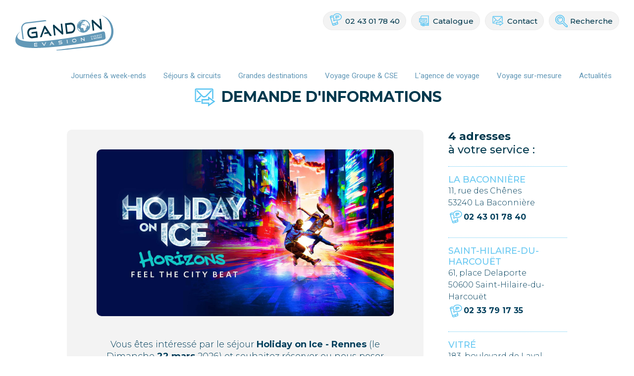

--- FILE ---
content_type: text/html; charset=UTF-8
request_url: https://www.gandonevasion.com/informations-voyage-organise/202-holiday-on-ice-le-mans-202
body_size: 994728
content:

<!doctype html>
<html lang="fr" class="s-refonte">
<head>

    <meta name="Author" lang="fr" content="Leb Communication"/>
    <meta name="Description" content="Contacter GANDON EVASION pour le séjour Holiday on Ice - Rennes - départ le 22 mars 2026"/>
    <meta name="Keywords" lang="fr" content="gandon evasion, voyage, voyages, voyage organisé, voyages organisés, séjour, séjour, grandes destinations, grande destination"/>
    <meta name="Identifier-URL" content="gandonevasion.com"/>

    <meta name="Reply-to" content=""/>
    <meta name="revisit-after" content="7"/>
    <meta name="Publisher" content="GANDON EVASION"/>
    <meta name="Copyright" content="GANDON EVASION"/>
    <meta http-equiv="Content-Type" content="text/html; charset=utf-8"/>

    <meta name="viewport" content="width=device-width, initial-scale=1.0, maximum-scale=1.0"/>


    <title>Contacter GANDON EVASION pour en savoir plus - Holiday on Ice - Rennes - départ le 22/03/2026</title>

    <link rel="stylesheet" type="text/css" href="https://www.gandonevasion.com/css/styles_18-12-2018.css?v=12122023" media="all"/>
    <link rel="stylesheet" type="text/css" href="https://www.gandonevasion.com/css/spec_18-12-2018.css?v=12122023" media="all"/>
    <link rel="stylesheet" type="text/css" href="https://www.gandonevasion.com/css/regles_responsive_18-12-2018.css?v=12122023" media="all"/>
    <link rel="stylesheet" type="text/css" href="https://www.gandonevasion.com/css/print-voyage.css?v=12122023" media="print"/>
            <link rel="stylesheet" type="text/css" href="https://www.gandonevasion.com/css/zip-code-city-autocomplete.css" media="all"/>
    
    
        <link rel="canonical" href="https://www.gandonevasion.com/informations-voyage-organise/202-holiday-on-ice-le-mans-202"/>
        <!--<link rel="canonical" href="https://" />-->
            <!--[if IE]>
    <link href="https://www.gandonevasion.com/css/ie/stylesie7.css" type="text/css" rel="stylesheet" media="all"/>
    <![endif]-->
    <!--[if lt IE 7]>
    <link href="https://www.gandonevasion.com/css/ie/stylesie6.css" type="text/css" rel="stylesheet" media="all"/>
    <![endif]-->

    <link rel="stylesheet" type="text/css" href="https://www.gandonevasion.com/inquery/credits-leb.css" media="all"/>

    <link href="https://fonts.googleapis.com/css?family=Montserrat:300,500,700|Roboto:300,400,700&amp;subset=latin-ext" rel="stylesheet">


    <link rel="apple-touch-icon" sizes="57x57" href="https://www.gandonevasion.com/ico-gandon/apple-icon-57x57.png">
    <link rel="apple-touch-icon" sizes="60x60" href="https://www.gandonevasion.com/ico-gandon/apple-icon-60x60.png">
    <link rel="apple-touch-icon" sizes="72x72" href="https://www.gandonevasion.com/ico-gandon/apple-icon-72x72.png">
    <link rel="apple-touch-icon" sizes="76x76" href="https://www.gandonevasion.com/ico-gandon/apple-icon-76x76.png">
    <link rel="apple-touch-icon" sizes="114x114" href="https://www.gandonevasion.com/ico-gandon/apple-icon-114x114.png">
    <link rel="apple-touch-icon" sizes="120x120" href="https://www.gandonevasion.com/ico-gandon/apple-icon-120x120.png">
    <link rel="apple-touch-icon" sizes="144x144" href="https://www.gandonevasion.com/ico-gandon/apple-icon-144x144.png">
    <link rel="apple-touch-icon" sizes="152x152" href="https://www.gandonevasion.com/ico-gandon/apple-icon-152x152.png">
    <link rel="apple-touch-icon" sizes="180x180" href="https://www.gandonevasion.com/ico-gandon/apple-icon-180x180.png">
    <link rel="icon" type="image/png" sizes="192x192"  href="https://www.gandonevasion.com/ico-gandon/android-icon-192x192.png">
    <link rel="icon" type="image/png" sizes="32x32" href="https://www.gandonevasion.com/ico-gandon/favicon-32x32.png">
    <link rel="icon" type="image/png" sizes="96x96" href="https://www.gandonevasion.com/ico-gandon/favicon-96x96.png">
    <link rel="icon" type="image/png" sizes="16x16" href="https://www.gandonevasion.com/ico-gandon/favicon-16x16.png">
    <link rel="manifest" href="https://www.gandonevasion.com/ico-gandon/manifest.json">
    <meta name="msapplication-TileColor" content="#ffffff">
    <meta name="msapplication-TileImage" content="ico-gandon/ms-icon-144x144.png">
    <meta name="theme-color" content="#ffffff">


    <link rel="stylesheet" type="text/css" href="https://www.gandonevasion.com/js/jquery-ui-1.8.8/ui.css" media="all"/>
    <link href="https://vjs.zencdn.net/4.10/video-js.css" rel="stylesheet">

    <link rel="stylesheet" href="https://www.gandonevasion.com/js/magnific-popup.min.css">

    
    <script src="https://vjs.zencdn.net/4.10/video.js"></script>


    <script type="text/javascript">
        setTimeout(function () {
            var $recaptcha = document.querySelector('#g-recaptcha-response');
            if($recaptcha) {
                $recaptcha.setAttribute("required", "required");
                $recaptcha.oninvalid = function (e) {
                    alert("Merci de compléter la vérification captcha !");
                }
            }
        },1000)
    </script>


    <script async src="https://maps.googleapis.com/maps/api/js?key=AIzaSyDiB40c-5x-GAEBw3mIJXPTvamFHUV536I&callback=initializeMap"></script>

    <script type="text/javascript">
        var geoloc = 0;
        var cartesCMS = [];

        function initializeMap(){
            console.log('INITIALIZEMAP() '+cartesCMS.length);
            //document.querySelector('.gmap__consent-message').setAttribute('style', 'display:flex;');

            for(var i=0; i<cartesCMS.length; i++){
                eval("initializeMapGeoloc"+cartesCMS[i]+"()");
            }
        }
    </script>


    <!-- Google Tag Manager -->
    <script type="text/javascript">
        (function (w, d, s, l, i) {
            w[l] = w[l] || [];
            w[l].push({
                'gtm.start':
                    new Date().getTime(), event: 'gtm.js'
            });
            var f = d.getElementsByTagName(s)[0],
                j = d.createElement(s), dl = l != 'dataLayer' ? '&l=' + l : '';
            j.async = true;
            j.src = 'https://www.googletagmanager.com/gtm.js?id=' + i + dl;
            f.parentNode.insertBefore(j, f);
        })(window, document, 'script', 'dataLayer', 'GTM-WNFKQ45');
    </script>
    <!-- End Google Tag Manager -->



    <script type="application/ld+json">
    {
    "@context": "http://schema.org/",
    "@type": "WebSite",
    "name": "Gandon Evasion",
    "url": "https://www.gandonevasion.com/"
    }
    </script>

    <script type="application/ld+json">
    {
      "@context": {
        "@vocab": "http://schema.org/"
      },
      "@graph": [
        {
          "@id": "https://www.gandonevasion.com/",
          "@type": "Organization",
          "name": "Gandon Evasion",
          "url" : "https://www.gandonevasion.com/",
          "logo" : "https://scontent-cdg2-1.xx.fbcdn.net/v/t1.0-1/24231911_1616281928433706_2547228948739572128_n.jpg?_nc_cat=109&_nc_ht=scontent-cdg2-1.xx&oh=641a4aa0929f4e09e431cf6ea4877ec3&oe=5C91190C",
          "sameAs" : [ "https://www.facebook.com/Gandon-Evasion-1616277295100836/"]
        },

        {
          "@type": "TravelAgency",
          "parentOrganization": {
              "name" : "Gandon Evasion"
          },
         "name" : "Gandon Evasion - La Baconnière",
         "image" : "https://www.gandonevasion.com/upimg/bandeaux_int/opt/209.jpg",
          "address": {
              "@type" : "PostalAddress",
              "streetAddress": "11, rue des Chênes",
              "addressLocality": "LA BACONNIÈRE",
              "addressRegion": "Mayenne",
              "postalCode": "53240",
              "telephone" : "02 43 01 78 40"
              },
          "openingHours": [ "Mo-Fr 08:30-18:30", "Sa 08:30-12:00" ],
          "hasmap" : "https://www.google.com/maps/place/Gandon+Evasion/@48.1773016,-0.8905578,15z/data=!4m5!3m4!1s0x0:0x11d90d43b1c5899d!8m2!3d48.1773016!4d-0.8905578"
        },

        {
          "@type": "TravelAgency",
          "parentOrganization": {
              "name" : "Gandon evasion "
          },
         "name" : "Gandon Evasion - Vitré",
         "image" : "https://www.gandonevasion.com/upimg/bandeaux_int/opt/209.jpg",
          "address": {
              "@type" : "PostalAddress",
              "streetAddress": "183, boulevard de Laval",
              "addressLocality": "VITRÉ",
              "addressRegion": "Ille-et-Vilaine",
              "postalCode": "35300",
              "telephone" : "02 30 27 01 20"
              },
          "openingHours": [ "Mo-Fr 08:30-18:30", "Sa 08:30-12:00" ],
          "hasmap" : "https://www.google.fr/maps/place/Gandon+Evasion/@48.1212287,-1.1797175,17z/data=!3m2!4b1!5s0x48092628e34872d1:0x26c22bf415dfaa1e!4m6!3m5!1s0x480928eff18719bd:0x33d710ce3ed65b6d!8m2!3d48.1212251!4d-1.1771426!16s%2Fg%2F11c5zn8lmv?entry=ttu&g_ep=EgoyMDI1MDYwOC4wIKXMDSoASAFQAw%3D%3D"
        },

        {
          "@type": "TravelAgency",
          "parentOrganization": {
              "name" : "Gandon evasion"
          },
         "name" : "Gandon Evasion - Saint-Hilaire-du-Harcouet",
         "image" : "https://www.gandonevasion.com/upimg/bandeaux_int/opt/209.jpg",
          "address": {
              "@type" : "PostalAddress",
              "streetAddress": "61, place Delaporte",
              "addressLocality": "SAINT-HILAIRE-DU-HARCOUET",
              "addressRegion": "La Manche",
              "postalCode": "50600",
              "telephone" : "02 33 79 17 35"
              },
          "openingHours": [ "Mo 09:30-18:00", "Tu 10:00-18:30", "Th-Fr 10:00-18:30", "Sa 09:00-13:00" ],
          "hasmap" : "https://www.google.com/maps/place/Gandon+Evasion/@48.124567,-1.212666,15z/data=!4m5!3m4!1s0x0:0x33d710ce3ed65b6d!8m2!3d48.124567!4d-1.212666"
        },

        {
          "@type": "TravelAgency",
          "parentOrganization": {
              "name" : "Gandon evasion"
          },
         "name" : "Gandon Evasion - Saint-Saturnin",
         "image" : "https://www.gandonevasion.com/upimg/bandeaux_int/opt/209.jpg",
          "address": {
              "@type" : "PostalAddress",
              "streetAddress": "ZA Porte de l'Océane 7, rue des Petites Marnières",
              "addressLocality": "SSAINT-SATURNIN",
              "addressRegion": "Sarthe",
              "postalCode": "72650",
              "telephone" : "02 43 25 77 29"
              },
          "openingHours": [ "Mo 09:30-18:00", "Tu 10:00-18:30", "Th-Fr 10:00-18:30", "Sa 09:00-13:00" ],
          "hasmap" : "https://www.google.fr/maps/place/Gandon+Evasion/@48.0472053,0.1690895,19z/data=!4m6!3m5!1s0x47e2887911bf6a17:0x421053ec65a77af3!8m2!3d48.047287!4d0.1697956!16s%2Fg%2F11ghnn525n?entry=ttu&g_ep=EgoyMDI1MDYwOC4wIKXMDSoASAFQAw%3D%3D"
        }

      ]
    }
    </script>

</head>
<body class="cpt-roll">

    <!-- Google Tag Manager (noscript) -->
    <noscript>
        <iframe src="https://www.googletagmanager.com/ns.html?id=GTM-WNFKQ45" height="0" width="0" style="display:none;visibility:hidden"></iframe>
    </noscript>
    <!-- End Google Tag Manager (noscript) -->

    <span id="fixResponsive"></span>

    <div id="loading">
        <div class="pannel pannel-1"><span></span></div>
        <div class="pannel pannel-2"><span></span></div>
        <div class="pannel pannel-3"><span></span></div>
        <div class="pannel pannel-4"><span></span></div>
        <div class="pannel pannel-5"><span></span></div>
        <div class="pannel pannel-6"><span></span></div>
    </div>

    <div id="overlay-load">
        <div id="progstat"></div>
        <div id="progress"></div>
    </div>


    <div id="encaps">

        <div id="pannel-mobile">
            <a href="#" id="launchMenuMobile"><span class="ico"></span></a>
            <a href="https://www.gandonevasion.com/voyages-organises.php?part=contact" id="info-mobile"><span class="ico"></span></a>
            <a href="tel:0243017840" id="facebook-mobile"><span class="ico"></span></a>
        </div>

        <div class="padding-conteneur">
<div id="page" class="tpl-contenu">

   <div id="toolbox-icons">
    <a href="https://www.gandonevasion.com/voyages-organises.php?part=contact"><svg xmlns="http://www.w3.org/2000/svg" viewBox="0 0 36 32"><path class="st0" d="M11.8 22.8H5.1c-1.2 0-2.1-1-2.1-2.2V4.9c0-1.2 1-2.2 2.1-2.2h23c1.2 0 2.1 1 2.1 2.2v13.2h-1.8V4.9c0-.2-.1-.3-.3-.3h-23c-.1 0-.3.1-.3.3v15.8c0 .2.1.3.3.3h6.7v1.8z"/><path class="st0" d="M16.6 16c-1.3 0-2.6-.5-3.6-1.6L5.1 6.2l1.3-1.3 7.9 8.2c.6.7 1.5 1 2.4 1 .9 0 1.7-.4 2.4-1L27 4.9l1.3 1.3-7.9 8.2c-1.1 1-2.4 1.6-3.8 1.6zM6.4 20.7l-1.3-1.4 6-6.3 1.3 1.4zM22.4 29.3v-4h-9.7v-6.9h9.7v-4L33 21.9l-10.6 7.4zm-7.9-5.8h9.7v2.3l5.5-3.9-5.5-3.9v2.3h-9.7v3.2z"/></svg><span class="label">Contact</span></a>
    <a href="https://www.gandonevasion.com/voyages-organises.php?part=catalogue"><svg xmlns="http://www.w3.org/2000/svg" viewBox="0 0 36 32"><path class="st0" d="M31.34 23.7h-2.77v-1.8h.97V2.54H12.4c-1.22 0-2.21.99-2.21 2.21v4.36h-1.8V4.76c0-2.21 1.8-4.01 4.01-4.01h18.94V23.7zM8.39 19.07h1.8v6.22h-1.8z"/><path class="st0" d="M31.34 29.3H19.87v-1.8h9.68v-3.8h-17.4c-1.08 0-1.94.82-1.95 1.88a1.96 1.96 0 0 0 1.95 1.92h1.5v1.8h-1.5c-2.05 0-3.72-1.65-3.75-3.69v-.03-.03c.03-2.02 1.7-3.65 3.75-3.65h19.2v7.4z"/><path class="st0" d="M28.86 26.81H18.62v-1.8h8.43V22.8h1.81zM11.16 25.01h3.73v1.8h-3.73z"/><path class="st0" d="M19.52 31.26l-2.77-1.7-2.77 1.7v-7.49h5.53v7.49zm-2.76-3.82l.97.59v-2.47H15.8v2.47l.96-.59zM26.37 19.97H4.66V8.21h21.71v11.76zm-19.91-1.8h18.11v-8.16H6.46v8.16z"/><g><path class="st0" d="M9.6 16.96H8.39v-5.93h2.42c1 0 1.82.8 1.82 1.78v.59c0 .98-.81 1.78-1.82 1.78H9.6v1.78zm0-2.96h1.21c.33 0 .61-.27.61-.59v-.59c0-.33-.27-.59-.61-.59H9.6V14zM15.69 16.96h-1.82v-5.93h1.82c1.33 0 2.42 1.06 2.42 2.37v1.19c.01 1.31-1.08 2.37-2.42 2.37zm-.6-1.18h.61c.67 0 1.21-.53 1.21-1.19V13.4c0-.65-.54-1.19-1.21-1.19h-.61v3.57zM20.1 13.41h2.42v1.19H20.1z"/><path class="st0" d="M20.7 16.96h-1.21v-5.92h3.64v1.18H20.7z"/></g></svg><span class="label label--catalogue">Catalogue</span></a>
    </div>


<div id="top">



    <header class="fluxOK">



        <div id="flex-header" class="fl-row fl-a-c fluxOK">

            <div id="logo-header">
                <a href="https://www.gandonevasion.com/"><svg class="logo-gandon-evasion" xmlns="http://www.w3.org/2000/svg" viewBox="0 0 314.1 114.2"><path class="st0" d="M233.7 49.3c.2 0 .2-.2.1-.3-.5.3.1-.1-.1.3zM200.5 48.2h.1l-.2-.2zM232.1 50.8zM223.1 23.8zM224.1 21.9l-.5-.5.5.5zM224.9 23.6c.5 0 .9.2 1.3.8l-.6-.9c-.3.1-.5.1-.7.1zM227.1 26.1c-.1-.2-.2-.4-.3-.5.1.1.2.3.3.5zM226.7 25.2c-.1-.2-.2-.3-.3-.5.1.2.2.4.3.5zM228.9 30.1l.1.3-.1-.1zM229.3 31.4l.1.2c.1 0 .2 0 .5-.1-.4.1-.5 0-.6-.1zM227.6 26.9c-.1-.2-.2-.3-.3-.5.1.2.2.4.3.5z"/><path class="st0" d="M227.6 23.3l-2.1.3c.7-.2 1.4-.2 2.1-.3zM224.5 22.3l.3.3-.1-.1zM236.5 32.5l.1.3c0 .1 0 .1-.1-.3zM228 27.8c-.1-.2-.1-.3-.2-.5 0 .2.1.3.2.5zM205.4 23.2l-.1.1.1-.1zM212.2 19.3zM210.5 19.9zM234.4 27.4c0-.1-.1-.2-.2-.4l.2.4zM214.9 18.8zM228.7 29.5l-.1-.4.1.4zM228.3 28.7c-.1-.1-.1-.3-.2-.4.1.1.2.2.2.4zM212.1 19.3zM236.8 33.5zM210.6 19.9zM225 21.1c.1.1.3.1.4.1-.1-.3-.4-.3-.6-.6l.8.2c-.3-.2-.7-.4-1-.4l.1.1c-.1 0-.3 0-.5-.1.2.1 1.3.7.8.7zM233.3 25.9zM220.9 19.1h-.1.1zM224 19.9l.2.1-.2-.1z"/><path class="st0" d="M237.4 27.7c0 .2-.3.1-.4 0l.1-.1-.3-.2c-.2-.2.2-.3.3-.1-.7-1.4-1.6-2.5-2.5-3.7-.3.1-.5-.6-.8-.4l.1-.1c-.9-.6-.9-.7-1.3-1.7-2.9-3-6.8-4.6-10.7-5.4-4.1-.6-8.2.2-12 1.9-.4.7-1.2.9-1.6 1.7v-.2c-.4.5-.7.4-1.5.6.1.2-.2.2.1.4-.1.4-.7-.1-.9.3v.1c-.6.9.1-.3-1.2.3-1.3 1.3-2.3 2.9-3.5 4.2 0-.1.3 0 .2.2-.5-.2-.2.6-.6.7v-.3c-.7.5-.6 1.3-1.2 1.9-.1.7-.8 1.3-.8 1.9-.1-.2-.3.2-.4.4.4.7-.6 1.3-.4 2.1h-.1c-.4 1.9-.8 4.1-.4 6.1.1 1.1-.2 2.5.3 3.7.1.2.2 0 .3.2.1.3-.2 0-.2.2.4.5.3 1.4.6 2.2l.3.1c-.1 1 1 1.8 1.1 2.7.3-.5.5.3.8.5.1.2 0 .2-.2.3.4.5.6.8 1 1.5.3.3.6.1.8.5-.1.5.6.7.8 1.1.2-.3.7-.1.9.3l-.4.2c1.1.8 2.4 2.4 4.1 2.7v.3c1.6.5 2.9 1.5 4.6 1.5.4.3 1 .6 1.4.6.6-.1.8 0 1.2-.3.2 0 .3.3.4.4.7.1 1.4.6 1.9.2v.2c.6-.2 1.4-.5 2-.3.2-.2.8-.4.5-.6.2-.1.2.4.4.1l-.2.3c1.4 0 2.6-.4 3.8-1 .5.3 1.2-.4 2-.5.3-.3 1.2-.4 1.3-1l.1.2c.6-.2 1.3-.6 2-1 .4-.2.2-.5.5-.8l.2.2c.2-.3.1-.6.1-.9l.2-.2c.1-.1.1-.1.3-.2-.1.3-.2.6-.2 1 .5-.2.5-1 .9-.9.3-.2.5-.5.4-.7.1 0 .3-.1.2.2.2-.2.3-.4.4-.6l-.2.1c-.1-.2.1-.4 0-.6l.3-.3c.2.1 0 .5.3.4l.1-.8c.3-.3.6-.7.9-1.1 1.2-1.6 2.1-3.3 2.7-5-.3 1.4-1.5 2.6-1.6 4-.4 1 .1 1.9.1 1.9 1.4-2.5 2.9-4.6 4.1-7.4.1-1 .2-2.3.5-3.2.1-3.3.1-7.5-2-11zm-2.1.9l-.1.1v-.1h.1zm-2.9-4.1l-.1-.1.1.1zm-4.7-3.8h-.2.2zm-1-.5l-.2-.1.2.1zm-.4-.4v.1l-.2-.1h.2zm-1.9-.7h-.4c.1-.1.2-.1.4 0zm-4.2-.9c.2 0 .2 0 .3.1l-.3-.1zm-.2.3h.6-.2s.5.1.2 0l.4.1h.2c-.1 0-.3-.1.2.1-.2 0-.5-.1-.7-.1-.2-.1-.5-.1-.7-.1 0-.1.3 0 0 0zm2.4 1.9c-.4 0-1.6-.4-1.2-.6-.1-.1-.4-.1-.2-.2-.3-.1-.3-.3-.4-.4l.2-.1-.1-.1h.3c.2.1-.1.2.2.4-.2.1 1.2 1 1.2 1zM222 20.8c-.1 0-.1.3-.4-.1l.4.1zm-2.8-2.4h.3c.1 0 .3 0 .4.1H220c-.1 0-.4 0-.7-.1h-.2.2-.1zm-.5.1l.1.1-.1-.1h-.2.2zm.1.1zm-.4 0l-.3-.1.3.1c.1 0 .1 0 0 0zm-.4 0h.2l.2.1c-.1 0-.3 0-.4-.1zm-.8-.8c.2 0 .7-.1.9-.1.1.2-.2 0-.2.2l.3.3H216.8l.4-.4zm-.5 1h.5c0 .1-.2.1-.4.1l-.1-.1zm.1.2zm-.6 0l.2-.1.1.1s.5.1.8.2c-.2 0-.4-.2-.6-.1.1.1-.1.3-.1.4l-.3-.2.2-.1h-.2l.2-.1c.1 0-.2.1-.3-.1.2.1.1.1 0 0zm-.2-.7zm-.3.2l-.4.1h.1-.1c-.2.1-.8.2-.7.2h.4c-.2.1-.4.1-.6.2.2-.1.5-.1.7-.2h.1c-.2.1-.3.1-.5.2 0 0-.8.4-1.1.6h.2l-.2.1h.1c0 .1-.3.2-.3.3l.2-.2-.9.7c0 .2-.3.2-.4.2.2-.2-.1.1-.2.1h.2c-.1.2-.6.6-.8.8l.1-.2c-.3 0-.2.1-.4.2.2 0 .2.1.3.1-.3.1-2.7 1.4-2.8 1.4.1-.5-2 1.9-2.3 1.9-.2-.6-.1-.8.6-1.6-.4 0-.1 0 .2-.3h-.1c.1-.6 1.2-1 1.6-1.3l-.1-.1-.4.3c.2-.4.5-.4.8-.5l.1-.2h-.2c.3-.2 1.9-1.2 1.8-1.3-.1 0-.1 0-.3.1.2-.1.5-.3.7-.3l.3-.1h-.1c.5-.3 1-.4 1.6-.6h-.1c.3-.1.6-.2.8-.2.2-.1.4-.1.6-.1-.1 0-.5.2-.2.1h.2c.1 0 .3-.1.4-.1-.2.1-.4.1-.6.2.2 0 .4-.1.6-.1l-.4.1c.2 0 .3-.1.5-.1l-.3.1c.2-.1.3-.1.5-.1h-.1c.2 0 .3-.1.5-.1-.2-.1.3-.3.4-.3zm-5.4 4.7c.1-.2.5-.1.4-.2-.2-.1 0-.1-.3 0 .1-.2.4-.3.6-.3l-.1.2c.4 0 .7-.3 1.1-.3-.1.3 0 .2-.1.5-.6 0-1 .3-1.5.4l.1-.3h-.2zm1.7 3c0-.3.8-.4.6 0-.1.3-.6 1.3-1.1 1 0-.1.3-.9.5-1zm.7.9c-.2-.3.6 0 0-.4.2 0 .9-.5.4-.7 0 .1-.1.1-.3.1v-.4c-.1.2-.1 0-.3.1 0-.1.6-1.3.8-.9l-.2.3c.8 0 .3.2.1.5.3.4.6.5.7 1 0-.1.4-.2.3.1-.2 0-.4.4-.6.6-.3 0-.9.4-1.2.3l.6-.5c0-.2-.2-.1-.3-.1zm-.2-1.9c.1-.2.2-.2.3-.3l-.3.3zm-3.7-4.4l.3-.2-.3.2c-.1.1-.2.2 0 0zm4-1.7l-.2.1c-.1 0 .1-.1.2-.1zm-.7.2l-.2.1c-.2.1-.1 0 0 0l.2-.1zm-1 .3l.1-.1-.1.1.2-.1-.2.1-.2.1.2-.1zm-.1.1l-.3.1c-.2.1.1 0 .3-.1zm-.8.4zm-.7.3l.1-.1-.1.1.6-.3h-.1.1c.1-.1.3-.1.4-.2l.1-.1h.1-.1c.3-.1.6-.2.8-.3-.6.3 0 0 .1 0-.5.2.4-.1.5-.2l-.3.1c.4-.1.8-.3 1.2-.4-.2.1-.3.1-.5.2.4-.1.9-.2 1.2-.3-.3.1-.5.1-.7.2.2 0 .3-.1.5-.1l-.3.1c-.3.1-.5.1-1 .3l.2-.1c.2-.1-.5.2-.5.2l.2-.1c-.4.1.2-.1-.2.1.2-.1-.3.1-.3.1h.1c.1 0 .2-.1.4-.1.2-.1.3-.1.3-.1h.2-.1c.2-.1.5-.1.7-.2l.3-.1c.3-.1.5-.1.8-.2-.3.1.1 0 .3-.1h-.1c-.1 0-.3.1-.4.1.2 0 .5-.1.7-.1-.2 0 .5-.1-.1 0l.3-.1h-.2.3H214.7h.2c-.3.1-.3.1-.4.1-.2 0-.4.1-.7.1h.1c-.5.1-.9.2-1.4.4h.1c-.1 0-.3.1-.4.1l.1-.1-.2.1c-.4.2-.9.3-1.4.5.3-.1-.3.1-.4.2l.2-.1s-.1.1 0 0c-.4.1.1 0-.1 0-.1.1-.3.1-.4.2l.1-.1-.4.2-.2.1c.1 0 .2 0 0 0zm-4.2 2.9c-.2.2-.1.1 0 0l.1-.1.3-.2-.1.1.4-.3-.3.2c.4-.3.8-.7 1.3-1-.3.2-.5.4-.7.6 1.1-.9 1.7-1.3 2.9-1.9-.4.2-.8.5-1.2.7.4-.2.8-.5 1.2-.7-.3.2-.5.3-.8.5.2-.1.1-.1.3-.1-.2.1-.3.2-.5.4 0-.1-.7.9-.9.9-.3.3-.3.5-.6.7-.2 0-.5.3-.6.4.1-.1.2-.4.4-.5-.5.3-.8.9-1.2 1.3.1-.1.1-.3.2-.4-.1.2-.3.4-.5.7l-.1-.1c.1-.3.4-.6.6-.9l-.2.2c.3-.3.7-.7 1.1-1l.3-.2c.3-.2.6-.5.9-.7l-.3.2.1-.1c-.9.7-1.7 1.3-2.5 2l.1-.1-.2.2c.1-.5.3-.6.5-.8zm-.8.8c.3-.3.2-.1 0 0-.1.1-.1.1 0 0zm-.2.2l.2-.3-.2.3zm-3.8 5.8V30v.1c.2-.4.3-.7.5-1.1-.2.4-.3.8-.5 1.1.1-.2.1 0 0 0zm-.5 1.5s0 .2 0 0c-.1.4-.3.9-.4 1.4.1-.5.3-1 .4-1.4zm-.7 3.2v.1-.1c.5-3.1 1.6-6 3.4-8.6-.3.5-.7 1.1-1 1.6.9-1.2 1.7-2.8 3-3.8h.1c-.3.6-.8 1-1 1.5.3-.2.5-.4.8-.7-.3.5-1 1.4-.7 1.8-.2.1-.4.4-.6.5.1-.1.2-.2.4-.2 0 .2-.1.5-.3.7-1 .6-1.6.8-2.2 1.8.3-.4.5-.8.9-.9-.2.3-.5.7-.4 1.2.1-.1.3-.2.4-.4-.2.5-.6.8-.9 1.1.1-.1.3-.4.4-.6-.4-.4-1.5 2.1-1.6 2.4V32c-.5 1.4-.7 2.9-.9 4.4.1-.5.2-1 .2-1.6zm3.9-6l-.3.6c-.2-.3.2-.3-.4-.3.2-.5.6-.9.9-1.2 0 .4-.3.5-.2.9zm-.7-.3l-.2.2c0-.2 0-.3.1-.4l.1.2zm-2.3 10.3l-.5.2-.1-.6c.1-.1.3.4.6.2v.2zm-.4 3.3c-.1-.3-.2-.5-.2-.8-.2-.6-.2-1.3-.3-1.9.1.9.3 1.7.6 2.5l-.1-.2v.4zm-.4-3.5l.1.3c-.1.3-.2-.3-.1-.3zm-.1-.5c-.1-.1-.1-1-.1-.5v-.5c.1.2.2 1 .1 1zm12.9 17.1c-.2-.1-.6-.2-1-.4l-.1-.1c-.4-.2-.8-.3-.6-.3l-.6-.3.3.2-1.2-.6c.2.1.3.2.5.3-2.2-1.1-3.8-2.7-5.4-4.5-1.4-1.6-2.5-3-3.4-4.9-.3-.6-1.3-4.1-.8-4.1 0 .4.1.7.2 1.1 0-.3 0-.6-.1-.9l.5.6v-.2c.1 0 .1.1.1-.1.4.3.5 1.1 1.1 1.5 1 0 1.1 1.2 1.3 1.9.2 0 .1-.1 0-.3.5-.2.2.5.5.5-.3-.7.8.3.9.3-.1-.4 1.9.5 2.2 1.1.3.8-.3 1.3.2 2.1.3.6.3 1.3.6 1.8-1.2.1.1 1.2.3 1.9-.6-.3.2.5.4.6-.1.2-.3 0-.4 0 .4.3.7.5 1.1.8h-.2c.2.1.4.3.6.4l-.2-.1c.1.1.3.2.5.3.3.3.8.6 1.5.9l.1.1c.9.3 1.9.6 2.6.8-.4 0-.9-.2-1.5-.4zm15.8-8.9c-.4 1.1-1 2.6-2.1 2.6.2-.6.4-1.1.5-1.6.1-.9 1.3-.8 1.5-1.7.4 0 .2.4.1.7zm-2.3-2.8c-.3.8.1 1.5 0 2.3.3.8-.8 1.4-1.3 1.8-.7.5 0 1-.9 1.7-.4.3-.5 1.2-1.1 1.6-.7.5-1.6.9-2.3.5.3-.7-.7-1.4-.8-2.3-.9-.8-.8-1.6-.6-2.7.2-.7-.7-2-1.2-2.5-.6-.5-.1-1-.2-2-.3 0-.9.2-1.2.1-.3-.1-.1-.6-.5-.5-.3 0-1.1.3-1.2.5-.5.2-1.9.4-2.4.2-.7-.3-1.8-1.3-2.3-1.9-.3-.4-.3-1.9-.1-2.4-.2-.3-.5.1-.5-.3.1-.2.3-.2.3-.5.1-.7.1-.3.4-1 .2-.5.7-1.4 1.3-1.4 0-.9.5-1 .5-1.7.6 0 .3-.4 1-.5.4 0 .9-.1 1.1-.5.3 0 2.9-.8 3.1-.3-1.1.6.7 1.2 1 1.3.9.4 1.8 1 1.7-.3.8-.1 3.3 0 3.7.7.5.9 1.1 1.7 1.6 2.6.3.4.1.9.4 1.3.3.4 1.3 1.2 1.6 1.4.1 1.1 1.9-.4 2 .2-.2 2-2.5 2.8-3.1 4.6zm5 8.1l.2-.2-.2.2zm1-1zm3-11.2c-.2-.1-.1-.9 0-1 .1.2.2.5.2.8 0 .1 0 .2-.2.2zm1.5 3.7c-.1.3 0 .1 0 0V43v.1c-.1-.3 0-.3.1-.5 0 .2-.1.3-.1.5-.1.5 0 .2 0 0zM236.4 40.3c0-.1-.2-.8-.1-1 0 .2.1.2.1.1 0 .8.2 1.3 0 2.1l.1-.1v-.1.4c0 .2-.2.6-.3.8.1-.5.4-1.7.2-2.2zm-.2 1.7c0-.2 0-.6.1-.8.1.1 0 .6-.1.8zm.1-1.4v.3-.3zm0-.2v-.3.3zm.3 2.5c0 .3-.2.2-.3.2.1-.3.2-.7.3-1v.8zm.2-2c-.1.3-.1.6-.2.9.1-.5.2-1.1.3-1.6v.1c0-.2.1-.4.1-.5l-.1.5c-.1.2-.1.4-.1.6zm0-3.8c0 .4 0 .9-.1 1.4.1.7.1 1.4-.1 2.1-.1-.4 0-1.2.1-2.1 0-.5-.1-1 0-1.5-.2-.3-.5-.9 0-.2v.2l.1.1c0-.7-.1-1.2-.4-1.4 0 .1 0 .3-.1.4-.3-.5-.3-1.5-.6-2.1.1.3-.3.8-.5 1.2-.2.5-.7 3.7-.9 3.7-.4-.7-.3-1.6-.6-2.3-.1-.3-.2-1.7-.5-1.9-.1.1-.2.6-.4.2-.1-.2-.4-.4 0-.4-.7-.4-.8-.7-1.6-.6-.9.1-1.2-.2-1.4-.8 0 .2.1.3.1.5-.9-.1-1.2-.3-2-.8-.4-.3-.3.3-.2.5.3.5.3.2.6.5.1.4.5.4.9.3l-.5.2c.1.6.3 0 .5 0 .6.2.1-.3.5-.5.1.1.2.2.3.4.2 0 .7.7.8.9-.3.3-.1-.2-.2.6-.2 0-.2.3-.4.4v-.2c-.1.5-.3.9-.7 1-.4.1-1.2 1.3-1.5 1.1-1.9 1.1-.9-1.7-2.4-1.9l-.9-1.2c-.3-.3-.5-.9-.8-1.3-.4.4-.8-.6-1.2-.8.3.1.6 0 .9-.1.9-.3-1.3-.3.8-.5.4 0 .8-.1 1.2-.1-.6.1-1.3.1-1.9.2.3-.4.2-.7.1-1.2-.1-.2-.6-.2-.5.1-.1 0-.6 0-.6-.1-.1 0-.6.2-.3.2-.3 0-.4 0-.6-.2l-.1.4c-.4-1.1-.7-1.6-1.7-1.3.1.5.7.4.8.5-.6.2-.7 1-1.5.1.1-.1.1 0 .2 0-.1-.5-1.8-2.3-2.4-2 0 .7 1.8 1.2 1.7 1.7-.1-.1-.3-.2-.5 0h.2c.1.9-.8.9-1.3.7.1-.2.7-.2.9-.3 0-.5-1.2-1-1.5-1.2-.6-.3-.4-.4-1-.3-.3.4-.3 0-.6.2-.4.3-.4.5-1 .9-.6.3-.1.6-.3.9-.5.1-1.1.6-1.4.8l-1-.2c-.1-.8-.2-2.2.7-2.1.9-.1 1.3.4 1.4-.8l-.8-.8c.2-.2.8-.1.8-.2v-.4c.6.3 1.2-.6 1.3-1 .4-.1.7-.3 1.2-.4 0-.7-.2-.8.2-1.4.3.1.1.5.2.6.1 0 .2-.3.4-.2.1.6-.1.3-.5.4v.2c.5 0 1.7-.4 2.1-.2l-.1-.2c.1-.1.3-.1.4 0-.3-.9.1-.7.4-.7.4 0 .1-.8-.2-.3-.3 0-.4 0-.1-.2h-.1.2c.9-.1 1.9-.2 2.8-.3-.9.1-1.8.2-2.8.2.2-.3.9-.2 1.2-.5-.5-.2-.8.2-1.3.2-.7-.3-.8-1.4-.1-1.5-.3-.9-.7.3-.8.3 0 .3-.5.5-.5 1l.4.2c0 .2-.1.3-.3.4-.1.1-.1.3-.2.5h.2c.1.3-.8.6-.9.5 0-.4-.4-.6-.4-.9.2 0 .5 0 .7-.1-.4 0-.8-.2-.9-.2l-.1.2c.4 0 .7 0-.1.1-.2.3-.5.2-.8.2v-.1-.4h-.2c0-.9 1.2-.8 1.3-1.5h-.1c.3-.2.5-1 .9-1.1-.1-.2-.4.1-.6.2l.5-.4c0 .2.1.1.2.1-.1-.4.1 0 .2-.2V21c.2 0 .3 0 .3.2.1-.3 0-.1.3-.2 0-.1-.2 0-.2-.2.1-.1.6-.3.7 0v-.2c.3 0 .1 0 .2.1 0 0 .5 0 .3.1.1.3 1 .1 1.2.2 1.6.4.6.7-.5.5.2.4 1.2.9 1.5.8 0-.2-.4-.1-.5-.3.1-.1.5 0 .7.1l-.3-.3c.3-.1.3-.2.6-.2l-.7-.7c.2 0 .5 0 .6.2-.6.1.7.4.2 0l.5-.5c.1.1.2.2.4.2-.2-.2.1 0 .1-.2.2.2.5.4.7.6-.2-.2-.4-.4-.7-.6l.1-.1.3.2v-.2l-.8-.4c.6-.1 1.3.5 1.9.4-.5-.4-1.2-.6-1.7-1v-.1c.3 0 .5.1.7.2-.2-.1-.3-.2-.4-.3.1 0 .3.1.6.2h.1c-.2-.1-.2 0-.3-.1.2 0 .5.2.6.1-.3-.1-.7-.2-.9-.3v-.1h.1c-.5-.1-.7-.3-1-.5h.1c-.2-.1-.4-.1-.7-.2.2 0 .5.1.7.1h-.1c-.1 0-.3-.1 0 0h-.1c.7.1 1.4.3 2 .6l-.1-.1-.2-.1-.3-.1s.3.1.5.2h-.1.1c.4.1.8.3 1.1.4.4.1 5 2.7 5.1 3.1.7.6 1.4 1.3 2 1.9.6.7 1.2 1.5 1.7 2.3.2.3.3.4.3.4.2.4.4.7.6 1.1.4.9 1.2 1.7.5 2.1.2 0 .4-.1.4-.1.2.6.4 1.2.6 1.9.1.3.2.7.2 1 0 0 .1.5.1.3v-.2c.1.5.2 1.1.2 1.6-.1.1 0-1-.2-1 0 1.5.4 2.8.1 4.3.6-.1.7-.6.5-1zM237.4 35.3c.2.1.1.7.4.8h-.2c0 .4.4.8.3 1.2l-.1-.1c-.2.7-.4 1.5-.6 2.2.3-2.6.1-5.2-.7-7.7.2.3.3.6.5.9h-.2c.5.7-.1 1.7.7 2.2l.3.2c-.1.2-.3.2-.4.3zM234.1 27z"/><path class="st0" d="M233.3 25.9c.3.4.5.7.8 1.1-.2-.4-.5-.8-.8-1.1zM229.3 31.6l.1.2-.1-.2zM199.5 27.9l.1-.2zM233.3 49.7c-.1-.1-.4-.1-.5-.2 0 .3.3.2.5.2z"/><path class="st1" d="M54.4 75.1c-2 .3-3.9 0-5.7-.6-1.8-.7-3.4-1.7-4.9-3.1-1.4-1.4-2.6-3.1-3.6-5.1-.9-2-1.6-4.3-1.8-6.8-.3-2.5-.2-4.8.3-7s1.3-4 2.4-5.7c1.1-1.6 2.5-2.9 4.1-3.9 1.6-1 3.5-1.7 5.5-1.9l15.7-2 .7 6-15.7 2c-1.3.2-2.5.6-3.5 1.3-1 .7-1.9 1.6-2.6 2.6-.7 1.1-1.2 2.3-1.5 3.7-.3 1.4-.4 2.9-.2 4.5s.6 3.1 1.2 4.4c.6 1.3 1.4 2.4 2.3 3.3.9.9 1.9 1.5 3.1 2 1.2.4 2.4.6 3.7.4l12.4-1.6-1-8.9-13.1 1.7-.6-5 18.2-2.3L72 72.9l-17.6 2.2zM110.8 68l-5.3-8-13.7 1.7 1.9-5.1 8.9-1.1-7.9-11.9-10.3 27.7-5.8.7 13-34.8c.2-.6.5-1.1.9-1.5.4-.4.8-.6 1.4-.7.6-.1 1 0 1.5.3.4.3.8.7 1.2 1.3L117 67.1l-6.2.9zM125.9 40.8l2.8 25-4.8.6-3.5-31c-.1-1.1 0-2 .4-2.7.4-.7 1-1.1 1.8-1.2.4 0 .7 0 1.1.1.4.1.8.4 1.2.8L148 53.7l-2.8-25 4.8-.6 3.5 31.2c.1 1.1 0 2-.4 2.7-.4.7-1 1.1-1.7 1.2-.8.1-1.6-.2-2.5-1l-23-21.4zM162.8 61.4L159 27.3l16.8-2.1c2-.3 4-.1 5.8.5 1.8.6 3.4 1.6 4.8 2.9 1.4 1.3 2.6 2.9 3.5 4.9.9 2 1.5 4.2 1.8 6.6.3 2.5.2 4.8-.3 7s-1.2 4.2-2.3 5.9c-1.1 1.7-2.4 3.1-4.1 4.2-1.6 1.1-3.5 1.8-5.5 2.1l-16.7 2.1zm16.2-8.1c1.3-.2 2.5-.6 3.5-1.3 1-.7 1.9-1.6 2.6-2.7.7-1.1 1.2-2.3 1.5-3.8.3-1.4.4-2.9.2-4.5s-.6-3-1.2-4.3c-.6-1.3-1.4-2.4-2.3-3.3-.9-.9-2-1.5-3.1-1.9-1.2-.4-2.4-.5-3.7-.4l-11.8 1.5 2.5 22.2 11.8-1.5zM249.8 25.1l2.8 25-4.8.6-3.5-31c-.1-1.1 0-2 .4-2.7.4-.7 1-1.1 1.8-1.2.4 0 .7 0 1.1.1.4.1.8.4 1.2.8L271.9 38l-2.8-25 4.8-.6 3.5 31.2c.1 1.1 0 2-.4 2.7-.4.7-1 1.1-1.7 1.2-.8.1-1.6-.2-2.5-1l-23-21.4z"/><g><path class="st0" d="M262.1 65.1c-.9.2-1.4 1-1.2 2 .2 1 .9 1.6 1.8 1.4.9-.2 1.4-1 1.2-2-.2-1.1-.9-1.6-1.8-1.4zM259.4 72.6c-.9.2-1.4.9-1.2 2 .2 1 .9 1.5 1.8 1.4.9-.2 1.4-.9 1.2-2-.1-1-.9-1.6-1.8-1.4zM244.9 76.1c.3-.2.4-.4.3-.7 0-.2-.2-.3-.4-.3s-.4.2-.3.4c0 .3.1.5.4.6zM244.4 78c.1.5.5.8 1.1.7.4-.1.6-.3.8-.6-.5-.4-1-.7-1.4-1.1-.4.4-.6.7-.5 1zM269.7 64.4c-.1-.5-.5-.7-1.1-.6-.2 0-.4.1-.6.1.1.5.2 1.1.3 1.6.2 0 .3-.1.5-.1.7-.1 1-.5.9-1zM270.1 70.6c-.2 0-.4.1-.6.1l.6 3.3c.2 0 .4-.1.6-.1 1.1-.2 1.7-1 1.5-2-.2-1.1-1-1.5-2.1-1.3zM255.4 67.9c.6-.1.9-.4.8-.9-.1-.5-.4-.6-1-.5-.2 0-.4.1-.6.1.1.5.2.9.2 1.4.3-.1.4-.1.6-.1zM193 80.6c-.2-.4-.5-.8-.9-1-.4-.3-.8-.5-1.2-.6-.4-.1-.9-.1-1.4-.1-.9.1-1.8.3-2.7.4-.5.1-.9.2-1.3.5-.4.2-.7.5-1 .9-.3.4-.4.8-.6 1.2-.1.5-.1.9-.1 1.5.1.5.2 1 .5 1.4.2.4.5.8.9 1 .3.3.7.5 1.2.6.4.1.9.1 1.4.1.9-.1 1.8-.3 2.7-.4.5-.1 1-.2 1.4-.5.4-.2.7-.5 1-.9.3-.4.4-.8.6-1.2.1-.5.1-1 0-1.5-.1-.6-.3-1-.5-1.4z"/><path class="st0" d="M289 72.5l-1.7-13.9s-.8-6.6-6.8-5.3C274 54.7 144.9 83.8 56.9 85.8c0 0-76.4 2.2-41.3-32 0 0-15.6 10-15.6 27.2s20 24.9 57.4 25.2c51.2.5 144.9-10.6 226.3-26.9 0 0 5.9-1.2 5.3-6.8zm-33.8-6.8c1.1-.2 1.8.1 1.9 1 .1.7-.2 1.2-.8 1.5.3 0 .5.2.8.5l1 1c-.2.2-.4.4-.7.6-.4-.5-.9-.9-1.3-1.4-.3-.3-.5-.4-.8-.3h-.2c.1.6.2 1.2.3 1.9-.3.1-.6.1-.9.2-.3-1.6-.5-3.1-.8-4.7l1.5-.3zM60.9 101.5c-.2-3.7-.5-7.4-.7-11 3.3-.2 6.6-.4 9.9-.7 0 .6.1 1.3.1 1.9-2.6.2-5.3.4-8 .6.2 2.4.3 4.8.5 7.2 2.7-.2 5.3-.4 8-.6 0 .6.1 1.3.1 1.9-3.3.3-6.6.5-9.9.7zm9.1-5.4c-2 .1-4.1.3-6.1.4 0-.5-.1-1.1-.1-1.6 2-.1 4.1-.3 6.1-.4.1.5.1 1 .1 1.6zm23.3 2.5c-.1.2-.2.4-.4.5-.1.1-.3.2-.5.2s-.4 0-.6-.1c-.2-.1-.3-.2-.4-.4-2.4-3.3-4.8-6.7-7.2-10 .8-.1 1.6-.1 2.4-.2l5.7 8.1c1.4-3 2.9-5.9 4.3-8.9.7-.1 1.5-.1 2.2-.2-1.9 3.6-3.7 7.3-5.5 11zm29-2.3c-.6-.9-1.3-1.7-1.9-2.6-1.7.2-3.5.4-5.2.5.3-.5.5-1.1.8-1.6 1.1-.1 2.3-.2 3.4-.3-1-1.3-1.9-2.6-2.9-3.9-1.4 3-2.8 6-4.2 8.9-.7.1-1.5.1-2.2.2 1.8-3.7 3.6-7.4 5.3-11.2.1-.2.2-.4.3-.5.1-.1.3-.2.5-.2s.4 0 .6.1c.2.1.3.2.4.4 2.5 3.3 4.9 6.6 7.4 9.9-.7.2-1.5.3-2.3.3zm28.1-5c-.1.4-.3.8-.5 1.1-.2.3-.6.6-1 .8-.4.2-.9.4-1.5.4-2.8.3-5.5.6-8.3 1-.1-.6-.1-1.3-.2-1.9 2.8-.3 5.5-.6 8.3-1 .5-.1.9-.2 1.1-.5.2-.3.3-.7.3-1.1-.1-.5-.2-.8-.5-1s-.7-.3-1.2-.2l-5.1.6c-.5.1-1 0-1.4-.1-.4-.1-.8-.3-1.1-.5-.3-.2-.6-.5-.8-.9-.2-.4-.3-.8-.4-1.2 0-.4 0-.9.1-1.3s.3-.7.5-1c.3-.3.6-.6 1-.8.4-.2.9-.3 1.4-.4 2.6-.3 5.3-.6 7.9-.9.1.6.2 1.3.2 1.9-2.6.3-5.3.6-7.9.9-.5.1-.8.2-1 .5-.2.3-.3.6-.2 1 0 .4.2.7.5.9.3.2.6.3 1 .2 1.7-.2 3.4-.4 5-.6 1.1-.1 2 0 2.7.5.6.5 1 1.2 1.1 2.3.1.4.1.9 0 1.3zm15.5 0c-.5-3.7-.9-7.3-1.4-11 .6-.1 1.3-.2 1.9-.2.5 3.7.9 7.3 1.4 11-.7.1-1.3.1-1.9.2zm29.4-7.4c-.2.7-.5 1.4-.9 1.9-.4.6-.9 1-1.5 1.4-.6.4-1.3.6-2.1.7-.9.1-1.8.3-2.7.4-.8.1-1.5.1-2.2-.1-.7-.2-1.3-.5-1.9-.9-.5-.4-1-1-1.4-1.6-.4-.6-.6-1.4-.7-2.2-.1-.8-.1-1.6.1-2.3.2-.7.5-1.3.9-1.8s.9-1 1.5-1.3c.6-.3 1.3-.6 2.1-.7.9-.1 1.8-.3 2.7-.4.8-.1 1.5-.1 2.2.1.7.2 1.3.5 1.9.9.5.4 1 .9 1.3 1.5.4.6.6 1.3.7 2.1.2.8.1 1.5 0 2.3zM222 83c-.1.2-.4.4-.6.4-.3.1-.6 0-.9-.3-3-2.2-6-4.3-8.9-6.5.4 2.7.8 5.3 1.2 8l-1.8.3-1.5-9.9c-.1-.4 0-.6.1-.9.1-.2.4-.4.7-.4h.4c.1 0 .3.1.5.2 3 2.1 6 4.3 8.9 6.4-.4-2.7-.9-5.3-1.3-8l1.8-.3c.5 3.3 1.1 6.7 1.6 10 0 .5-.1.8-.2 1zm19.9-14.8c.9-.2 1.7-.3 2.6-.5 0 .2.1.5.1.7-.6.1-1.2.2-1.7.3.1.4.1.8.2 1.2.6-.1 1.1-.2 1.7-.3 0 .2.1.5.1.7-.6.1-1.1.2-1.7.3.1.4.1.9.2 1.3l1.8-.3c0 .2.1.5.1.7-.9.2-1.8.3-2.7.5-.2-1.5-.4-3.1-.7-4.6zm5.7 10.9c-.3-.2-.5-.4-.8-.6-.4.5-.8.8-1.3.9-1.1.2-1.8-.3-2-1.2-.1-.6.2-1.1.8-1.6-.3-.3-.5-.5-.6-.9-.1-.5.3-1 1-1.2.6-.1 1.1.2 1.2.8.1.4-.1.7-.5 1.1.4.3.8.6 1.1.9.1-.2.1-.6 0-1 .2 0 .5-.1.7-.1v.3c.1.5.1 1-.1 1.3.3.2.6.4.9.7-.1.2-.3.4-.4.6zm-.1-9c-.2-1-.3-1.9-.4-2.8.3-.1.6-.1.9-.2.2 1 .3 1.9.5 2.9.1.7.6 1 1.3.9.7-.1 1-.6.8-1.6-.1-.9-.3-1.8-.4-2.6.3-.1.6-.1.9-.2.2.9.3 1.9.4 2.8.2 1.3-.4 2.1-1.6 2.3-1.4.3-2.2-.3-2.4-1.5zm8.3 7.4c-.3-1-.6-2-1-3 0-.1-.1-.4-.2-.9 0 .5 0 .8-.1.9-.2 1.1-.3 2.1-.5 3.2-.3.1-.6.1-.9.2-.5-.9-.9-1.9-1.4-2.8-.1-.2-.3-.5-.4-.9v1.1c0 1 0 2 .1 3h-.9c0-1.6 0-3.2.1-4.8.3-.1.7-.1 1-.2.5 1 1 1.9 1.5 2.9.1.1.2.4.4.8 0-.5.1-.7.1-.8.2-1.1.3-2.2.5-3.3.3-.1.7-.1 1-.2.5 1.5 1.1 3 1.6 4.5l-.9.3zm6-1.8c-.4.5-.9.8-1.6 1-.7.1-1.3.1-1.9-.3-.6-.4-.9-.9-1-1.6-.3-1.4.6-2.6 2-2.9.7-.1 1.4-.1 1.9.3s.9.9 1 1.7c.1.6-.1 1.3-.4 1.8zm-.9-6.8c-.6-.4-.9-.9-1-1.6-.3-1.4.6-2.6 2-2.9.7-.1 1.4-.1 1.9.3s.9.9 1.1 1.7c.1.7 0 1.4-.4 1.9s-.9.9-1.6 1c-.8 0-1.4 0-2-.4zm6 6.6c-.8-.9-1.7-1.9-2.5-2.8-.2-.2-.3-.4-.5-.7.1.4.2.7.3 1.1v.2c.1.8.3 1.6.4 2.5-.3.1-.5.1-.8.2-.3-1.5-.5-3-.8-4.5.3-.1.6-.3.9-.4.8.9 1.6 1.8 2.5 2.7.2.2.4.5.6.7-.1-.5-.2-.9-.3-1.1-.2-.9-.3-1.7-.5-2.6.3-.1.6-.1.8-.2.3 1.5.5 3 .8 4.6-.3 0-.6.1-.9.3zm.2-12.1c.6-.1 1.1-.2 1.7-.3 1-.2 1.7.2 1.8 1.1.2.9-.4 1.6-1.4 1.8-.2 0-.5.1-.7.1l.3 1.8c-.3.1-.6.1-.9.2-.3-1.5-.6-3.1-.8-4.7zm3.7 11.2l-1.5.3c-.3-1.6-.5-3.1-.8-4.7.5-.1 1.1-.2 1.6-.3 1.6-.3 2.7.3 3 1.8.3 1.5-.5 2.6-2.3 2.9zm2-12.3c.9-.2 1.8-.4 2.7-.5 0 .2.1.5.1.7-.6.1-1.2.2-1.8.4.1.4.1.8.2 1.2.6-.1 1.2-.2 1.7-.3 0 .2.1.5.1.7-.6.1-1.2.2-1.7.3.1.4.1.9.2 1.3.6-.1 1.2-.2 1.8-.4 0 .2.1.5.1.7-.9.2-1.8.4-2.7.5-.2-1.5-.4-3-.7-4.6zm2 11.5c-.3-1.6-.5-3.1-.8-4.7.9-.2 1.8-.3 2.7-.5 0 .2.1.5.1.7l-1.8.3c.1.4.1.8.2 1.2.6-.1 1.2-.2 1.7-.3 0 .2.1.5.1.7-.6.1-1.2.2-1.7.3.1.4.1.9.2 1.3.6-.1 1.2-.2 1.8-.4 0 .3.1.5.1.7-.8.4-1.7.6-2.6.7z"/></g><path class="st0" d="M24.8 78.2c-1.8-.4-1.9-1.5-1.9-1.5L19 45.3c-.6-5 .8-10 3.9-13.9 3.1-4 7.6-6.5 12.6-7.1L94.2 17s3.3-.5 4.5 1.3c1.2 1.8-.1 1.9-.1 1.9L36 27.9c-8.3 1-14.2 8.6-13.2 16.9l4.1 33.1c0 .4-.3.7-2.1.3zM131.7 112.5S263.4 96.4 266.3 96c2.9-.5 46.7-5.2 40.3-52.3-.7-5.3-5.3-33.1-34.7-43.7 0 0 37 8.6 41.7 45.4 5 38.8-24.5 52.8-44.7 55.1S149 114.1 134.1 114.1c0 0-1.5.2-2.3-.5s-.4-1.1-.1-1.1z"/></svg></a>
            </div>

            <div id="header-baseline">
                <svg class="ico-baseline" xmlns="http://www.w3.org/2000/svg" viewBox="0 0 163 69"><path class="st0" d="M10.6 4.4v-.3c-.3-1.4-1.2-1.8-2.3-1.8-2 0-2.8 3.2-2.8 6.4s.8 6.4 2.8 6.4c1.1 0 1.9-.4 2.3-1.8v-.2c0-.8 0-1.6.2-2.4h.7c-.1.8-.2 1.6-.2 2.4v1c0 .5.1.9.1 1.4h-.7l-.1-.5c-.8.4-1.9.6-2.6.6-4.8 0-7.1-2.2-7.2-6.8v-.2C1 4 3.3 1.8 8.1 1.8c.7 0 1.9.2 2.6.6l.1-.5h.7c-.1.5-.1.9-.1 1.4v1c0 .8.1 1.6.2 2.4h-.7c-.2-.7-.3-1.5-.3-2.3zM24 6.9c0 1.1-.8 1.9-1.9 1.9-1 0-1.8-.8-1.8-1.9v-.4s0-.1-.3-.1c-.4 0-.8 1.2-1 2.1V15c.3 0 .5.1.8.1v.5c-.9-.1-1.8-.1-2.7-.1-.9 0-1.8 0-2.7.1v-.5c.3 0 .5-.1.8-.1V6h-.7v-.6c1.4.1 2.8.1 4.3-.5h.4v2c.3-.7 1.2-2 2.7-2 1.3 0 2.1.8 2.1 2zM29.6 10v.4c0 3.7.3 4.6 2 4.6 2.3 0 3.3-2.4 3.3-2.4l.3.2s-.8 3-4.2 3c-3.3 0-5.3-2.1-5.3-5.4 0-3.2 1.9-5.3 5-5.5H31c2.8.1 4.2 2 4.5 4.9v.2h-5.9zm0-.5H32c0-3.3-.3-4.1-1.1-4.1-.9 0-1.3.8-1.3 4.1zm.4-5.6C29.9 2.3 31 0 32.7 0c.8 0 1.4.6 1.4 1.4 0 .8-.6 1.5-1.4 1.5-1.3 0-2-.2-2.4 1.1l-.3-.1zM41 9.8c.8 0 1.5.2 1.9.5V6.6c0-.7-.1-1.3-1.2-1.3-1.1 0-1.4.7-1.4.7.6.4 1 .9 1 1.5 0 .9-.7 1.6-1.7 1.6-.9 0-1.5-.7-1.5-1.6C38.1 6 39.8 5 42 5c3.4 0 4.7 1.6 4.7 3.7v4.8c0 .7.3 1 .7 1 .6 0 .8-.6.8-.6h.3s-.4 1.9-2.6 1.9c-1.5 0-2.3-.4-2.7-1.2-.3.5-1 1.2-2.5 1.2-2.1 0-3.2-1-3.2-3 0-1.9 1.4-3 3.5-3zm1.5 4.8c.3 0 .5-.1.7-.3-.2-.3-.2-.8-.2-1.3v-2.5h-.1c-1.2 0-1.8.9-1.8 2 0 1.4.5 2.1 1.4 2.1zM57.5 13.1c-.8 1.4-2 2.7-3.7 2.7-1.9 0-3-1.2-3-3.6V6h-1.1v-.6l1.1.1V3.4c2.5 0 3.4-1.3 3.4-1.3h.4v3.5c.7 0 1.4 0 2.2-.1V6c-.8 0-1.4.1-2.1.1v7c0 .7.3 1.1.9 1.1.9 0 1.6-1.2 1.6-1.2h.3zM63 10v.4c0 3.7.3 4.6 2 4.6 2.3 0 3.3-2.4 3.3-2.4l.3.2s-.8 3-4.2 3c-3.3 0-5.3-2.1-5.3-5.4 0-3.2 1.9-5.3 5-5.5h.2c2.8.1 4.2 2 4.5 4.9v.2H63zm0-.5h2.4c0-3.3-.3-4.1-1.1-4.1-.9 0-1.3.8-1.3 4.1zM82.9 15.1v.5c-1.5-.2-3.1-.2-4.6 0v-1.8c-.6.9-1.8 2-3.6 2-1.9 0-3-1.2-3-3.6V6.1c-.3 0-.5 0-.8-.1v-.6c1.4.1 2.8.1 4.3-.5h.4V13c0 .6.3 1.1 1.1 1.1s1.4-.6 1.7-.9V5.9c-.4.1-.7.1-1 .1v-.6c1.4.1 2.8.1 4.3-.5h.4v10c.3.1.5.1.8.2zM94.7 6.9c0 1.1-.8 1.9-1.9 1.9-1 0-1.8-.8-1.8-1.9v-.4s0-.1-.3-.1c-.4 0-.8 1.2-1 2.1V15c.3 0 .5.1.8.1v.5c-.9-.1-1.8-.1-2.7-.1-.9 0-1.8 0-2.7.1v-.5c.3 0 .5-.1.8-.1v-4.4L86 6c-.3 0-.5 0-.8-.1v-.5c1.4.1 2.8.1 4.2-.4h.4v2c.3-.7 1.2-2 2.7-2 1.4-.1 2.2.7 2.2 1.9zM114.3 15.1v.5c-1.4-.2-2.8-.2-4.3 0v-1.2s-1.1 1.4-2.7 1.4c-2.4 0-3.8-2.3-3.8-5.4 0-3.1 1.4-5.4 3.8-5.4 1.6 0 2.7 1.4 2.7 1.4V2.6c-.3 0-.5 0-.8-.1V2c1.4.1 2.8.2 4.3-1.3h.4V15l.4.1zm-4.3-1.8V7.4s-.1-1.3-1.2-1.3c-1.1 0-1.4 1.5-1.4 4.3s.3 4.3 1.4 4.3c1-.1 1.2-1.4 1.2-1.4zM120.8 10v.4c0 3.7.3 4.6 2 4.6 2.3 0 3.3-2.4 3.3-2.4l.3.2s-.8 3-4.2 3c-3.3 0-5.3-2.1-5.3-5.4 0-3.2 1.9-5.3 5-5.5h.2c2.8.1 4.2 2 4.5 4.9v.2h-5.8zm0-.5h2.4c0-3.3-.3-4.1-1.1-4.1-.9 0-1.3.8-1.3 4.1z"/><g><path class="st1" d="M7.7 24l4.5 14.6L16.6 24h7.3l-8.3 22.3H8.2L0 24h7.7zM48.7 35.1c0 6.6-5 11.5-11.9 11.5S25 41.7 25 35.1s5-11.3 11.9-11.3 11.8 4.7 11.8 11.3zm-16.4 0c0 3 2.2 5.3 4.6 5.3 2.5 0 4.4-2.3 4.4-5.3s-2-5.2-4.4-5.2c-2.5 0-4.6 2.2-4.6 5.2zM64.7 39.3v6.9h-7.2v-6.8L49.6 24h7.1l4.3 8.6 4.2-8.6h7.1l-7.6 15.3zM87.6 43.1h-8.1l-1.1 3.1h-7.3L80.2 24h7.3l8.8 22.3h-7.6l-1.1-3.2zm-1.7-5.3l-2.2-6.5-2.3 6.5h4.5zM112 34.5h6.1v9.2c-2.4 1.7-6.4 2.9-9.5 2.9-6.8 0-11.7-4.8-11.7-11.4 0-6.6 5.1-11.4 12.2-11.4 3.4 0 7 1.3 9.3 3.4l-4 5c-1.5-1.4-3.5-2.3-5.3-2.3-2.8 0-4.8 2.2-4.8 5.2 0 3.1 2.1 5.3 4.9 5.3.7 0 1.8-.3 2.8-.7v-5.2zM140.1 24v5.6H129v2.7h10.1v5.6H129v2.8h11.4v5.6h-18.6V24h18.3zM153 29.3c-.8 0-1.3.3-1.3.9 0 2.8 11.2 1 11.2 9.1 0 5-4.2 7.1-9.1 7.1-3.8 0-8-1.3-10.8-3.6l2.7-5.5c2.2 1.9 6 3.5 8.2 3.5 1 0 1.7-.4 1.7-1.1 0-2.9-11.2-1-11.2-8.8 0-4.4 3.6-7.2 9.3-7.2 3.4 0 7 1 9.4 2.6l-2.6 5.6c-2.3-1.3-5.6-2.6-7.5-2.6z"/></g><g><path class="st0" d="M12.4 62.6v.7H8.9v2.1H12v.6H8.9v2.2h3.5v.7H8.2v-6.3h4.2zM14.6 62.6l3.7 5.1v-5.1h.7v6.3h-.7l-3.7-5.1v5.1h-.7v-6.3h.7zM27.3 62.6v.7h-3.2v2.2H27v.7h-2.8v2.7h-.7v-6.3h3.8zM32.3 68.9l-1.3-2h-2v2h-.7v-6.3h2.3c1.5 0 2.4.8 2.4 2.1 0 1-.5 1.7-1.4 2l1.4 2.1h-.7zm-1.7-2.7c1.1 0 1.7-.5 1.7-1.5s-.6-1.5-1.7-1.5H29v3h1.6zM38.5 67.3h-3.3l-.7 1.6h-.7l2.7-6.3h.7l2.7 6.3h-.8l-.6-1.6zm-.3-.7l-1.4-3.2-1.4 3.2h2.8zM41.6 62.6l3.7 5.1v-5.1h.7v6.3h-.7l-3.7-5.1v5.1h-.7v-6.3h.7zM50.4 63.3c-1.4 0-2.5 1.1-2.5 2.5s1.1 2.5 2.5 2.5c.7 0 1.3-.3 1.8-.8l.4.5c-.6.6-1.4.9-2.3.9-1.8 0-3.1-1.4-3.1-3.2 0-1.8 1.4-3.1 3.2-3.1.8 0 1.6.3 2.2.9l-.4.5c-.5-.4-1.1-.7-1.8-.7zM58 62.6v.7h-3.4v2.1h3.1v.6h-3.1v2.2h3.5v.7h-4.2v-6.3H58z"/></g><g><path class="st1" d="M66 69l-1-1c-.6.6-1.2 1-1.9 1-1 0-1.8-.7-1.8-1.7 0-.9.7-1.4 1.4-1.8-.4-.6-.6-1-.6-1.5 0-.8.6-1.3 1.5-1.3.8 0 1.4.5 1.4 1.3 0 .9-.7 1.3-1.5 1.7.4.4.9 1 1.5 1.6.2-.3.4-.8.6-1.2l.5.4c-.2.5-.4.9-.7 1.3l1.1 1.1-.5.1zm-1.4-1.4c-.7-.7-1.2-1.3-1.6-1.8-.6.3-1.1.7-1.1 1.4s.6 1.2 1.3 1.2c.5 0 1-.3 1.4-.8zm-1.5-2.4c.7-.4 1.3-.7 1.3-1.3 0-.5-.3-.8-.9-.8-.6 0-.9.4-.9.9 0 .3.2.7.5 1.2z"/></g><g><path class="st0" d="M73.8 67.3h-3.3l-.7 1.6h-.7l2.7-6.3h.7l2.7 6.3h-.8l-.6-1.6zm-.3-.7l-1.4-3.2-1.4 3.2h2.8zM78.5 68.3c1.2 0 1.9-.7 1.9-2v-3.7h.6v3.7c0 1.6-1 2.6-2.5 2.6-1.6 0-2.6-1-2.6-2.6v-3.7h.7v3.7c0 1.2.7 2 1.9 2zM89.9 64.2c0 .7-.4 1.3-1.1 1.4.9.1 1.4.7 1.4 1.6 0 1.1-.8 1.7-2.2 1.7h-2.6v-6.3H88c1.1 0 1.9.6 1.9 1.6zm-.7.1c0-.6-.5-1-1.3-1h-1.8v2.1h1.8c.8-.1 1.3-.4 1.3-1.1zm.3 2.8c0-.7-.6-1.1-1.6-1.1h-1.8v2.2h1.8c1 0 1.6-.4 1.6-1.1zM97.4 65.8c0 1.8-1.4 3.2-3.2 3.2-1.8 0-3.2-1.4-3.2-3.2 0-1.8 1.4-3.2 3.2-3.2 1.8 0 3.2 1.4 3.2 3.2zm-5.7 0c0 1.4 1.1 2.5 2.5 2.5s2.5-1.1 2.5-2.5-1.1-2.5-2.5-2.5-2.5 1.1-2.5 2.5zM101.1 68.3c1.2 0 1.9-.7 1.9-2v-3.7h.7v3.7c0 1.6-1 2.6-2.5 2.6-1.6 0-2.6-1-2.6-2.6v-3.7h.7v3.7c-.1 1.2.6 2 1.8 2zM109.2 62.6v.7h-2v5.6h-.7v-5.6h-2v-.7h4.7zM118.4 65.8c0 1.8-1.4 3.1-3.2 3.1h-2.4v-6.3h2.5c1.8 0 3.1 1.4 3.1 3.2zm-.7 0c0-1.4-1.1-2.5-2.4-2.5h-1.7v4.9h1.8c1.2 0 2.3-1 2.3-2.4zM122.1 68.3c1.2 0 1.9-.7 1.9-2v-3.7h.7v3.7c0 1.6-1 2.6-2.5 2.6-1.6 0-2.6-1-2.6-2.6v-3.7h.7v3.7c-.1 1.2.7 2 1.8 2zM129.8 62.6l2.2 4.5 2.2-4.5h.9v6.3h-.6v-5.2l-2.2 4.5h-.4l-2.2-4.5v5.2h-.7v-6.3h.8zM142.8 65.8c0 1.8-1.4 3.2-3.2 3.2-1.8 0-3.2-1.4-3.2-3.2 0-1.8 1.4-3.2 3.2-3.2 1.8 0 3.2 1.4 3.2 3.2zm-5.7 0c0 1.4 1.1 2.5 2.5 2.5s2.5-1.1 2.5-2.5-1.1-2.5-2.5-2.5c-1.3 0-2.5 1.1-2.5 2.5zM144.8 62.6l3.7 5.1v-5.1h.7v6.3h-.7l-3.7-5.1v5.1h-.7v-6.3h.7zM156.6 65.8c0 1.8-1.4 3.1-3.2 3.1H151v-6.3h2.5c1.7 0 3.1 1.4 3.1 3.2zm-.7 0c0-1.4-1.1-2.5-2.4-2.5h-1.7v4.9h1.8c1.2 0 2.3-1 2.3-2.4zM162 62.6v.7h-3.4v2.1h3.1v.6h-3.1v2.2h3.5v.7h-4.2v-6.3h4.1z"/></g><path fill="#e6315d" d="M8.4 52.8h49.4v1.9H8.4z"/><path class="st1" d="M59.9 52.8h49.4v1.9H59.9z"/><path fill="#f7ac09" d="M111.3 52.8h49.4v1.9h-49.4z"/></svg>
            </div>


            <nav id="master-nav">
                                    <a id="journees-week-ends" href="https://www.gandonevasion.com/voyages-organises/journees-week-ends">Journées & week-ends</a>
                                        <a id="sejours-circuits" href="https://www.gandonevasion.com/voyages-organises/sejours-circuits">Séjours & circuits</a>
                                        <a id="grandes-destinations" href="https://www.gandonevasion.com/voyages-organises/grandes-destinations">Grandes destinations</a>
                                    <!--<a href="listing-voyages-organises.php?type=journees">Journ�es &amp; week-ends</a>
              <a href="listing-voyages-organises.php?type=sejours">S�jours &amp; circuits</a>
              <a href="listing-voyages-organises.php?type=grandes">Grandes destinations</a>-->
                                        <a class="" href="https://www.gandonevasion.com/voyage-organise-circuit/voyage-groupe-cse/voyage-organise-en-groupe">Voyage Groupe & CSE</a>                        <a class="" href="https://www.gandonevasion.com/voyage-organise-circuit/l-agence-de-voyage/nos-autocars-en-video">L'agence de voyage</a>                        <a class="" href="https://www.gandonevasion.com/voyage-organise-circuit/voyage-sur-mesure/agence-de-voyage-sur-mesure">Voyage sur-mesure</a>                    <a class="" href="https://www.gandonevasion.com/voyage-organise-circuit/actualites/presentation-du-catalogue-2025-2026-a-ernee-duplique-duplique">Actualités</a>
                                </nav>

            <div class="c-top__ctas">
                <a id="header-tel" class="c-top__ctas__cta" href="tel:0243017840"
                                      onclick="gtag('event', 'clic', {'event_category':'appel', 'event_label':'bouton_appel_header', 'value':1});" >
                   <svg class="ico-tel" xmlns="http://www.w3.org/2000/svg" viewBox="0 0 47 49"><path class="st0" d="M21.5 13h15v3h-15zM21.5 9h15v3h-15zM21.5 17h8v3h-8z"/><path class="st0" d="M29.5 28.7l-2.9.9 1.8 5.7-17.2 5.3-7.1-22.9 7.3-2.3-.9-2.9-7.3 2.3-.1-.5c-.2-.8.2-1.6 1-1.9L12 9.9 11.1 7 3.2 9.6c-2.4.7-3.7 3.3-3 5.6l9.5 30.6c.6 1.9 2.4 3.2 4.3 3.2.4 0 .9-.1 1.3-.2l14.3-4.5c2.4-.7 3.7-3.3 3-5.6l-3.1-10zM14.4 45.9c-.8.2-1.6-.2-1.9-1l-.4-1.4 7.2-2.2.9 2.9 1.4-.4-7.2 2.1zm14.4-4.4L23 43.3l-.9-2.9 7.2-2.2.4 1.4c.3.8-.1 1.6-.9 1.9z"/><path class="st0" d="M29.5 0C19.9 0 12 6.3 12 14c0 2.8 1 5.5 2.9 7.8-.3 1.9-.8 3.8-1.4 5.4-.4.9-.2 1.9.4 2.6.5.6 1.2.9 1.9.9.2 0 .4 0 .6-.1 3-.7 5.7-1.8 7.8-3.2 1.7.4 3.5.6 5.2.6C39.1 28 47 21.7 47 14S39.1 0 29.5 0zm0 25c-1.7 0-3.4-.2-5.1-.7l-.7-.2-.6.4c-1.8 1.2-4 2.2-6.5 2.9.6-1.8 1.1-3.9 1.4-5.9l.1-.7-.5-.5c-1.7-1.9-2.6-4-2.6-6.3 0-6.1 6.5-11 14.5-11S44 7.9 44 14s-6.5 11-14.5 11z"/></svg>
                   02 43 01 78 40
                </a>

                <a class="c-top__ctas__cta cata-header" href="https://www.gandonevasion.com/voyages-organises.php?part=catalogue"><svg class="ico-catalogue" xmlns="http://www.w3.org/2000/svg" viewBox="0 0 36 32"><path class="st0" d="M31.34 23.7h-2.77v-1.8h.97V2.54H12.4c-1.22 0-2.21.99-2.21 2.21v4.36h-1.8V4.76c0-2.21 1.8-4.01 4.01-4.01h18.94V23.7zM8.39 19.07h1.8v6.22h-1.8z"/><path class="st0" d="M31.34 29.3H19.87v-1.8h9.68v-3.8h-17.4c-1.08 0-1.94.82-1.95 1.88a1.96 1.96 0 0 0 1.95 1.92h1.5v1.8h-1.5c-2.05 0-3.72-1.65-3.75-3.69v-.03-.03c.03-2.02 1.7-3.65 3.75-3.65h19.2v7.4z"/><path class="st0" d="M28.86 26.81H18.62v-1.8h8.43V22.8h1.81zM11.16 25.01h3.73v1.8h-3.73z"/><path class="st0" d="M19.52 31.26l-2.77-1.7-2.77 1.7v-7.49h5.53v7.49zm-2.76-3.82l.97.59v-2.47H15.8v2.47l.96-.59zM26.37 19.97H4.66V8.21h21.71v11.76zm-19.91-1.8h18.11v-8.16H6.46v8.16z"/><g><path class="st0" d="M9.6 16.96H8.39v-5.93h2.42c1 0 1.82.8 1.82 1.78v.59c0 .98-.81 1.78-1.82 1.78H9.6v1.78zm0-2.96h1.21c.33 0 .61-.27.61-.59v-.59c0-.33-.27-.59-.61-.59H9.6V14zM15.69 16.96h-1.82v-5.93h1.82c1.33 0 2.42 1.06 2.42 2.37v1.19c.01 1.31-1.08 2.37-2.42 2.37zm-.6-1.18h.61c.67 0 1.21-.53 1.21-1.19V13.4c0-.65-.54-1.19-1.21-1.19h-.61v3.57zM20.1 13.41h2.42v1.19H20.1z"/><path class="st0" d="M20.7 16.96h-1.21v-5.92h3.64v1.18H20.7z"/></g></svg><span class="label label--catalogue">Catalogue</span></a>

                <a class="c-top__ctas__cta" href="https://www.gandonevasion.com/voyages-organises.php?part=contact"><svg class="svg__contact" xmlns="http://www.w3.org/2000/svg" viewBox="0 0 36 32"><path class="st0" d="M11.8 22.8H5.1c-1.2 0-2.1-1-2.1-2.2V4.9c0-1.2 1-2.2 2.1-2.2h23c1.2 0 2.1 1 2.1 2.2v13.2h-1.8V4.9c0-.2-.1-.3-.3-.3h-23c-.1 0-.3.1-.3.3v15.8c0 .2.1.3.3.3h6.7v1.8z"></path><path class="st0" d="M16.6 16c-1.3 0-2.6-.5-3.6-1.6L5.1 6.2l1.3-1.3 7.9 8.2c.6.7 1.5 1 2.4 1 .9 0 1.7-.4 2.4-1L27 4.9l1.3 1.3-7.9 8.2c-1.1 1-2.4 1.6-3.8 1.6zM6.4 20.7l-1.3-1.4 6-6.3 1.3 1.4zM22.4 29.3v-4h-9.7v-6.9h9.7v-4L33 21.9l-10.6 7.4zm-7.9-5.8h9.7v2.3l5.5-3.9-5.5-3.9v2.3h-9.7v3.2z"></path></svg>Contact</a>

                <a class="c-top__ctas__cta" href="https://www.gandonevasion.com/recherche-voyages-organises.php"><svg class="svg__loupe" xmlns="http://www.w3.org/2000/svg" viewBox="0 0 40 40"><path class="st0" d="M15.27 25.31c-5.53 0-10.04-4.5-10.04-10.04S9.74 5.24 15.27 5.24s10.04 4.5 10.04 10.04-4.5 10.03-10.04 10.03zm0-17.45c-4.09 0-7.42 3.33-7.42 7.42s3.33 7.42 7.42 7.42 7.42-3.33 7.42-7.42-3.32-7.42-7.42-7.42z"></path><path class="st0" d="M11.92 12.93a1.09 1.09 0 0 1-.76-1.87 5.877 5.877 0 0 1 4.12-1.68c1.27 0 2.49.4 3.51 1.16.48.36.59 1.04.23 1.53-.36.48-1.04.59-1.53.23-1.42-1.06-3.53-.91-4.8.33-.22.2-.5.3-.77.3zM11.25 18.98c-.36 0-.71-.18-.92-.5a5.85 5.85 0 0 1-.95-3.2c0-.6.49-1.09 1.09-1.09.6 0 1.09.49 1.09 1.09 0 .72.21 1.42.59 2.02.33.51.18 1.18-.32 1.51-.17.11-.38.17-.58.17z"></path><path class="st0" d="M36.22 40c-.97 0-1.93-.37-2.67-1.1L23.06 28.41c-3 1.78-6.51 2.48-10.02 1.98C6.31 29.43 1 24.04.13 17.29c-.61-4.77.97-9.44 4.34-12.81C7.84 1.11 12.52-.48 17.29.13c6.75.86 12.14 6.18 13.1 12.92.5 3.51-.2 7.03-1.98 10.02L38.9 33.55A3.778 3.778 0 1 1 36.22 40zM23.39 25.03L35.4 37.04c.45.45 1.19.45 1.64 0 .45-.45.45-1.19 0-1.64L25.03 23.39l.63-.9c1.84-2.64 2.6-5.86 2.14-9.08-.8-5.57-5.26-9.97-10.85-10.68-3.96-.51-7.84.8-10.63 3.6-2.8 2.8-4.11 6.67-3.6 10.63C3.44 22.54 7.84 27 13.41 27.8c3.22.46 6.44-.3 9.08-2.14l.9-.63z"></path></svg>Recherche</a>


            </div>

            <!-- POUR MOBILE -->
            <a id="search-btn" href="https://www.gandonevasion.com/recherche-voyages-organises.php"><svg xmlns="http://www.w3.org/2000/svg" viewBox="0 0 40 40"><path class="st0" d="M15.27 25.31c-5.53 0-10.04-4.5-10.04-10.04S9.74 5.24 15.27 5.24s10.04 4.5 10.04 10.04-4.5 10.03-10.04 10.03zm0-17.45c-4.09 0-7.42 3.33-7.42 7.42s3.33 7.42 7.42 7.42 7.42-3.33 7.42-7.42-3.32-7.42-7.42-7.42z"/><path class="st0" d="M11.92 12.93a1.09 1.09 0 0 1-.76-1.87 5.877 5.877 0 0 1 4.12-1.68c1.27 0 2.49.4 3.51 1.16.48.36.59 1.04.23 1.53-.36.48-1.04.59-1.53.23-1.42-1.06-3.53-.91-4.8.33-.22.2-.5.3-.77.3zM11.25 18.98c-.36 0-.71-.18-.92-.5a5.85 5.85 0 0 1-.95-3.2c0-.6.49-1.09 1.09-1.09.6 0 1.09.49 1.09 1.09 0 .72.21 1.42.59 2.02.33.51.18 1.18-.32 1.51-.17.11-.38.17-.58.17z"/><path class="st0" d="M36.22 40c-.97 0-1.93-.37-2.67-1.1L23.06 28.41c-3 1.78-6.51 2.48-10.02 1.98C6.31 29.43 1 24.04.13 17.29c-.61-4.77.97-9.44 4.34-12.81C7.84 1.11 12.52-.48 17.29.13c6.75.86 12.14 6.18 13.1 12.92.5 3.51-.2 7.03-1.98 10.02L38.9 33.55A3.778 3.778 0 1 1 36.22 40zM23.39 25.03L35.4 37.04c.45.45 1.19.45 1.64 0 .45-.45.45-1.19 0-1.64L25.03 23.39l.63-.9c1.84-2.64 2.6-5.86 2.14-9.08-.8-5.57-5.26-9.97-10.85-10.68-3.96-.51-7.84.8-10.63 3.6-2.8 2.8-4.11 6.67-3.6 10.63C3.44 22.54 7.84 27 13.41 27.8c3.22.46 6.44-.3 9.08-2.14l.9-.63z"/></svg></a>


        </div><!-- /flex-header -->

<!--        <div class="ccsticky-covid">-->
<!--      <a href="/voyage-organise-circuit/l-agence-de-voyage/pour-la-sante-et-la-securite-de-tous">Découvrez toutes nos mesures de protection pour voyager en toute sécurité</a>-->
<!--        </div>-->

    </header>
</div><!-- /top -->

    <section id="contenuPage">
        <div id="fl-content-wide" class="fluxOK">
            <article id="gestionnaire_content">
                <div id="entete-h1">
                                    <h1 class="noBandeau"><svg xmlns="http://www.w3.org/2000/svg" viewBox="0 0 36 32"><path class="st0" d="M11.8 22.8H5.1c-1.2 0-2.1-1-2.1-2.2V4.9c0-1.2 1-2.2 2.1-2.2h23c1.2 0 2.1 1 2.1 2.2v13.2h-1.8V4.9c0-.2-.1-.3-.3-.3h-23c-.1 0-.3.1-.3.3v15.8c0 .2.1.3.3.3h6.7v1.8z"></path><path class="st0" d="M16.6 16c-1.3 0-2.6-.5-3.6-1.6L5.1 6.2l1.3-1.3 7.9 8.2c.6.7 1.5 1 2.4 1 .9 0 1.7-.4 2.4-1L27 4.9l1.3 1.3-7.9 8.2c-1.1 1-2.4 1.6-3.8 1.6zM6.4 20.7l-1.3-1.4 6-6.3 1.3 1.4zM22.4 29.3v-4h-9.7v-6.9h9.7v-4L33 21.9l-10.6 7.4zm-7.9-5.8h9.7v2.3l5.5-3.9-5.5-3.9v2.3h-9.7v3.2z"></path></svg> Demande d'informations</h1>
                                    </div>
                <div class="conteneur-centrage">

                    <div class="extras-split">
                    <div id="inside_content">
                            <div id="formContact" class="extras">

        
                            <img class="visu-contact-page" src="https://www.gandonevasion.com/sejour/6918-holiday-on-ice-rennes-202.jpg" alt="Holiday on Ice - Rennes">
            

            <p class="title-contact-v ">Vous êtes intéressé par le séjour
                <strong>Holiday on Ice - Rennes</strong>
                (le Dimanche<strong> 22 mars</strong> 2026) et souhaitez réserver ou nous poser des questions ?</p>

            <p>Merci de renseigner le formulaire qui suit. <strong>Les champs marqués d'une * sont obligatoires</strong>.
            </p>

        
        <form class="f-standard" method="post" action="">

                            <input type="hidden" name="date_depart"
                       value="22/03/2026"/>
                <input type="hidden" name="date_retour"
                       value="22/03/2026"/>

                
            <p><select name="besoins_client">
                    <option selected value="">Vous souhaitez ?
                    </option>
                    <option  value="Des informations sur un voyage">
                        Des informations sur un voyage
                    </option>
                    <option  value="Recevoir un catalogue">
                        Recevoir un catalogue
                    </option>
                    <option  value="Offrir un bon cadeau">
                        Offrir un bon cadeau
                    </option>
                </select></p>
            <p class="form-label"><label for="nom">Nom *</label></p>
            <p>
                <input placeholder="Ex: Verne" id="nom" type="text" name="nom"  required maxlength="50" />
            </p>
            <p class="form-label"><label for="prenom">Prénom *</label></p>
            <p>
                <input id="prenom" placeholder="Ex: Jules" type="text" name="prenom"  required maxlength="50" />
            </p>
            <p class="form-label"><label for="CP">Code postal *</label></p>
            <p class="var-cp-autocomplete">
                <input placeholder="Ex: 53000" id="CP" type="text" name="CP"  required maxlength="5" />
            </p>
            <p class="form-label"><label for="ville">Ville *</label></p>
            <p>
                <input placeholder="Ex: LAVAL" id="ville" type="text" name="ville"  required maxlength="100" />
            </p>
            <p class="form-label"><label for="email">Email *</label></p>
            <p>
                <input placeholder="Ex: jules.verne@gandonevasion.com" id="email" type="email" name="email"  required maxlength="100" />
            </p>
            <p class="form-label"><label for="tel">Téléphone *</label></p>
            <p>
                <input placeholder="Ex: 02 53 56 56 56" id="tel" type="tel" name="tel"  required maxlength="15" />
            </p>
            <p class="form-label"><label for="message">Message *</label></p>
            <p>
                <textarea id="message" placeholder="Dites-nous en davantage." name="message" rows="10" ></textarea>
            </p>
            
                <input type="hidden" name="sejour"
                       value="Holiday on Ice - Rennes  -  TARIF 2025 MAINTENU !"/>
                            <p>
                <input class="checkin"  type="checkbox" name="rgpd" id="rgpd" value="1" style="float: left; width: auto; margin-top: 10px; margin-right: 10px; margin-bottom: 15px;"><label for="rgpd">En
                soumettant ce formulaire, j'accepte que les informations saisies soient exploitées dans le cadre de la
                    relation qui peut en découler. *</label></p>

                <!-- ................................................................................................... -->
                <script src='https://www.google.com/recaptcha/api.js'></script>

                <div class="g-recaptcha" data-sitekey="6LeZ2RMsAAAAAL0MXL1gg2JmkR4C1bonT7z-wb1y"></div>
                <!-- ................................................................................................... -->
            <br/>
            <p class="send"><input type="submit" value="Envoyer"/></p>
        </form>


        <p class="clear grisclair margin-top25 justify">Il est ici rappelé que conformément à la loi française n° 78 -
            17 du 6 Janvier 1978, dite loi informatique et liberté, aucune information saisie dans ce formulaire ne sera
            divulguée à un tiers.</p>

    </div>



                    </div>

                    
                        <div class="extras-split__agences">

                            <h2><strong>4 adresses</strong><br/>à votre service :</h2>

                            <h3>LA BACONNIÈRE</h3>
                                <p>
                                    11, rue des Chênes<br/>
                                    53240 La Baconnière<br/>
                                <strong><svg class="ico-tel" xmlns="http://www.w3.org/2000/svg" viewBox="0 0 47 49"><path class="st0" d="M21.5 13h15v3h-15zM21.5 9h15v3h-15zM21.5 17h8v3h-8z"></path><path class="st0" d="M29.5 28.7l-2.9.9 1.8 5.7-17.2 5.3-7.1-22.9 7.3-2.3-.9-2.9-7.3 2.3-.1-.5c-.2-.8.2-1.6 1-1.9L12 9.9 11.1 7 3.2 9.6c-2.4.7-3.7 3.3-3 5.6l9.5 30.6c.6 1.9 2.4 3.2 4.3 3.2.4 0 .9-.1 1.3-.2l14.3-4.5c2.4-.7 3.7-3.3 3-5.6l-3.1-10zM14.4 45.9c-.8.2-1.6-.2-1.9-1l-.4-1.4 7.2-2.2.9 2.9 1.4-.4-7.2 2.1zm14.4-4.4L23 43.3l-.9-2.9 7.2-2.2.4 1.4c.3.8-.1 1.6-.9 1.9z"></path><path class="st0" d="M29.5 0C19.9 0 12 6.3 12 14c0 2.8 1 5.5 2.9 7.8-.3 1.9-.8 3.8-1.4 5.4-.4.9-.2 1.9.4 2.6.5.6 1.2.9 1.9.9.2 0 .4 0 .6-.1 3-.7 5.7-1.8 7.8-3.2 1.7.4 3.5.6 5.2.6C39.1 28 47 21.7 47 14S39.1 0 29.5 0zm0 25c-1.7 0-3.4-.2-5.1-.7l-.7-.2-.6.4c-1.8 1.2-4 2.2-6.5 2.9.6-1.8 1.1-3.9 1.4-5.9l.1-.7-.5-.5c-1.7-1.9-2.6-4-2.6-6.3 0-6.1 6.5-11 14.5-11S44 7.9 44 14s-6.5 11-14.5 11z"></path></svg>02 43 01 78 40</strong></p>

                            <h3>SAINT-HILAIRE-DU-HARCOUËT</h3>
                            <p>
                                61, place Delaporte<br/>
                                50600 Saint-Hilaire-du-Harcouët<br/>
                                <strong><svg class="ico-tel" xmlns="http://www.w3.org/2000/svg" viewBox="0 0 47 49"><path class="st0" d="M21.5 13h15v3h-15zM21.5 9h15v3h-15zM21.5 17h8v3h-8z"></path><path class="st0" d="M29.5 28.7l-2.9.9 1.8 5.7-17.2 5.3-7.1-22.9 7.3-2.3-.9-2.9-7.3 2.3-.1-.5c-.2-.8.2-1.6 1-1.9L12 9.9 11.1 7 3.2 9.6c-2.4.7-3.7 3.3-3 5.6l9.5 30.6c.6 1.9 2.4 3.2 4.3 3.2.4 0 .9-.1 1.3-.2l14.3-4.5c2.4-.7 3.7-3.3 3-5.6l-3.1-10zM14.4 45.9c-.8.2-1.6-.2-1.9-1l-.4-1.4 7.2-2.2.9 2.9 1.4-.4-7.2 2.1zm14.4-4.4L23 43.3l-.9-2.9 7.2-2.2.4 1.4c.3.8-.1 1.6-.9 1.9z"></path><path class="st0" d="M29.5 0C19.9 0 12 6.3 12 14c0 2.8 1 5.5 2.9 7.8-.3 1.9-.8 3.8-1.4 5.4-.4.9-.2 1.9.4 2.6.5.6 1.2.9 1.9.9.2 0 .4 0 .6-.1 3-.7 5.7-1.8 7.8-3.2 1.7.4 3.5.6 5.2.6C39.1 28 47 21.7 47 14S39.1 0 29.5 0zm0 25c-1.7 0-3.4-.2-5.1-.7l-.7-.2-.6.4c-1.8 1.2-4 2.2-6.5 2.9.6-1.8 1.1-3.9 1.4-5.9l.1-.7-.5-.5c-1.7-1.9-2.6-4-2.6-6.3 0-6.1 6.5-11 14.5-11S44 7.9 44 14s-6.5 11-14.5 11z"></path></svg>02 33 79 17 35</strong></p>

                            <h3>VITRÉ</h3>
                            <p>
                                183, boulevard de Laval <br/>
                                50600 Vitré<br/>
                                <strong><svg class="ico-tel" xmlns="http://www.w3.org/2000/svg" viewBox="0 0 47 49"><path class="st0" d="M21.5 13h15v3h-15zM21.5 9h15v3h-15zM21.5 17h8v3h-8z"></path><path class="st0" d="M29.5 28.7l-2.9.9 1.8 5.7-17.2 5.3-7.1-22.9 7.3-2.3-.9-2.9-7.3 2.3-.1-.5c-.2-.8.2-1.6 1-1.9L12 9.9 11.1 7 3.2 9.6c-2.4.7-3.7 3.3-3 5.6l9.5 30.6c.6 1.9 2.4 3.2 4.3 3.2.4 0 .9-.1 1.3-.2l14.3-4.5c2.4-.7 3.7-3.3 3-5.6l-3.1-10zM14.4 45.9c-.8.2-1.6-.2-1.9-1l-.4-1.4 7.2-2.2.9 2.9 1.4-.4-7.2 2.1zm14.4-4.4L23 43.3l-.9-2.9 7.2-2.2.4 1.4c.3.8-.1 1.6-.9 1.9z"></path><path class="st0" d="M29.5 0C19.9 0 12 6.3 12 14c0 2.8 1 5.5 2.9 7.8-.3 1.9-.8 3.8-1.4 5.4-.4.9-.2 1.9.4 2.6.5.6 1.2.9 1.9.9.2 0 .4 0 .6-.1 3-.7 5.7-1.8 7.8-3.2 1.7.4 3.5.6 5.2.6C39.1 28 47 21.7 47 14S39.1 0 29.5 0zm0 25c-1.7 0-3.4-.2-5.1-.7l-.7-.2-.6.4c-1.8 1.2-4 2.2-6.5 2.9.6-1.8 1.1-3.9 1.4-5.9l.1-.7-.5-.5c-1.7-1.9-2.6-4-2.6-6.3 0-6.1 6.5-11 14.5-11S44 7.9 44 14s-6.5 11-14.5 11z"></path></svg>02 30 27 01 20</strong></p>

                            <h3>SAINT-SATURNIN</h3>
                            <p>
                                ZA Porte de l'Océane<br/>
                                7, rue des Petites Marnières<br/>
                                72650 Saint-Saturnin<br/>
                                <strong><svg class="ico-tel" xmlns="http://www.w3.org/2000/svg" viewBox="0 0 47 49"><path class="st0" d="M21.5 13h15v3h-15zM21.5 9h15v3h-15zM21.5 17h8v3h-8z"></path><path class="st0" d="M29.5 28.7l-2.9.9 1.8 5.7-17.2 5.3-7.1-22.9 7.3-2.3-.9-2.9-7.3 2.3-.1-.5c-.2-.8.2-1.6 1-1.9L12 9.9 11.1 7 3.2 9.6c-2.4.7-3.7 3.3-3 5.6l9.5 30.6c.6 1.9 2.4 3.2 4.3 3.2.4 0 .9-.1 1.3-.2l14.3-4.5c2.4-.7 3.7-3.3 3-5.6l-3.1-10zM14.4 45.9c-.8.2-1.6-.2-1.9-1l-.4-1.4 7.2-2.2.9 2.9 1.4-.4-7.2 2.1zm14.4-4.4L23 43.3l-.9-2.9 7.2-2.2.4 1.4c.3.8-.1 1.6-.9 1.9z"></path><path class="st0" d="M29.5 0C19.9 0 12 6.3 12 14c0 2.8 1 5.5 2.9 7.8-.3 1.9-.8 3.8-1.4 5.4-.4.9-.2 1.9.4 2.6.5.6 1.2.9 1.9.9.2 0 .4 0 .6-.1 3-.7 5.7-1.8 7.8-3.2 1.7.4 3.5.6 5.2.6C39.1 28 47 21.7 47 14S39.1 0 29.5 0zm0 25c-1.7 0-3.4-.2-5.1-.7l-.7-.2-.6.4c-1.8 1.2-4 2.2-6.5 2.9.6-1.8 1.1-3.9 1.4-5.9l.1-.7-.5-.5c-1.7-1.9-2.6-4-2.6-6.3 0-6.1 6.5-11 14.5-11S44 7.9 44 14s-6.5 11-14.5 11z"></path></svg>02 43 25 77 29</strong></p>

                        </div>

                        
                </div>
            </article>
        </div>
    </section>

</div><!-- #padding-conteneur -->

</div><!-- #page -->
<section id="zone-pourquoi" class="padding-conteneur">

    <div id="cont-zp">
        
        <div id="zone-gandon" class="pannel-split3">
            <h2 class="dot-icon">
                <span class="inside">
                    <span class="icone"><svg xmlns="http://www.w3.org/2000/svg" viewBox="0 0 45 45"><path d="M45 22.5C45 10.3 35.2.3 23.1 0h-.3H22.5C10.1 0 0 10.1 0 22.5S10.1 45 22.5 45H23.1C35.2 44.7 45 34.7 45 22.5zM2.9 23.9H10c.1 2.7.4 5.3 1 7.7H5c-1.1-2.3-1.9-4.9-2.1-7.7zm2.2-10.5h6c-.6 2.4-.9 4.9-1 7.7H2.9c.2-2.8 1-5.4 2.2-7.7zm34.8 0c1.2 2.3 2 4.9 2.2 7.7h-6.7c-.1-2.7-.4-5.3-1-7.7h5.5zm-7.4 7.7h-8.6v-7.7h7.5c.6 2.3 1 4.9 1.1 7.7zm-8.6-10.6V3c2.6.7 4.9 3.5 6.5 7.5h-6.5zm-2.8-7.3v7.4h-6c1.4-3.8 3.5-6.5 6-7.4zm0 10.2v7.7H13c.1-2.7.5-5.3 1.1-7.7h7zM13 23.9h8.1v7.7h-7c-.6-2.3-1-4.9-1.1-7.7zm8.1 10.6v7.4c-2.4-.9-4.6-3.6-6-7.4h6zm2.8 7.5v-7.5h6.5c-1.5 4-3.9 6.8-6.5 7.5zm0-10.4v-7.7h8.6c-.1 2.7-.5 5.3-1.1 7.7h-7.5zm11.5-7.7h6.7c-.2 2.7-1 5.3-2.2 7.7h-5.5c.6-2.4.9-4.9 1-7.7zM38 10.5h-4.5c-.8-2.3-1.8-4.3-3-5.9 3 1.3 5.6 3.4 7.5 5.9zM15.2 4.3c-1.3 1.7-2.4 3.8-3.3 6.2H7c2.1-2.7 4.9-4.9 8.2-6.2zM7 34.5h5c.9 2.4 2 4.6 3.3 6.2-3.4-1.3-6.2-3.5-8.3-6.2zm23.5 5.9c1.2-1.6 2.2-3.6 3-5.9H38c-1.9 2.5-4.5 4.6-7.5 5.9z" fill="#5bc5f2"/></svg></span>
                    <span class="txt">Pourquoi choisir<span class="big">GANDON ÉVASION</span></span>
                </span>            
            </h2>
            <h3><span class="line">Des <strong>services exclusifs</strong> pour</span> <span class="line"><strong>voyager</strong> facile</span></h3>
            <p class="main">Vous n’avez pas de moyen de transport&nbsp;?<br/><strong>Nous trouverons une solution&nbsp;!</strong></p>
            <p class="main">Que faire de votre voiture le temps de votre séjour&nbsp;?<br/><strong>Stationnez votre véhicule sur nos parkings&nbsp;!</strong></p>   
            <a class="cta" href="https://www.gandonevasion.com/voyage-organise-circuit/l-agence-de-voyage/informations-pratiques">Découvrir tous <strong>nos services</strong></a>
        </div>

        <div id="zone-mesure" class="pannel-split3">
            <h2 class="dot-icon">
                <span class="inside">
                    <span class="icone"><svg xmlns="http://www.w3.org/2000/svg" viewBox="0 0 45 45"><path class="st0" d="M11.1 16.2c-3 0-5.4 2.4-5.4 5.4S8.2 27 11.1 27c3 0 5.4-2.4 5.4-5.4s-2.4-5.4-5.4-5.4zm3.4 5.4c0 1.8-1.5 3.3-3.3 3.3-1.8 0-3.3-1.5-3.3-3.3 0-1.8 1.5-3.3 3.3-3.3 1.8-.1 3.3 1.4 3.3 3.3z"/><path class="st0" d="M11.1 11C5.3 11 .6 15.8.6 21.6c0 5.5 9.3 21.3 9.7 21.9l.9 1.5.9-1.5c.4-.7 9.7-16.4 9.7-21.9C21.7 15.8 17 11 11.1 11zm8.6 10.6c0 4.1-6.3 15.5-8.6 19.4-2.2-3.9-8.6-15.3-8.6-19.4 0-4.7 3.8-8.6 8.6-8.6s8.6 3.9 8.6 8.6zM40.8 7.4c0-2-1.7-3.7-3.7-3.7s-3.7 1.7-3.7 3.7 1.7 3.7 3.7 3.7c2-.1 3.7-1.7 3.7-3.7zm-6.2 0c0-1.4 1.1-2.5 2.5-2.5s2.5 1.1 2.5 2.5-1.1 2.5-2.5 2.5c-1.4-.1-2.5-1.2-2.5-2.5z"/><path class="st0" d="M37.1 23.7l.5-.9c.3-.5 6.8-11.6 6.8-15.4C44.4 3.3 41.1 0 37 0c-4.1 0-7.4 3.3-7.4 7.4 0 3.9 6.6 14.9 6.8 15.4l.7.9zm0-22.5c3.4 0 6.1 2.8 6.1 6.1 0 2.7-4 10.2-6.1 13.9C35 17.6 30.9 10 30.9 7.4c0-3.4 2.8-6.2 6.2-6.2zM36.6 24.2l-.4-.3-.2-.2c-.2.3-.5.5-.8.6l.4.7c.3-.1.7-.4 1-.8l-.3-.2.3.2zM23.4 31.5l.7-.4c-.2-.3-.3-.6-.4-1l-.4.1-.4.1.4-.1-.4.1c.1.4.3.8.5 1.2zM17.5 43.2h1.2v.8h-1.2zM23.9 27.6l-.3-.2.3.2-.4-.2-.4-.2c-.2.4-.3.8-.4 1.3l.8.1c.1-.3.2-.7.4-1zM20.3 43.2h1.2v.8h-1.2zM25.6 25.8l-.4-.7.2.3-.2-.3c-.4.2-.8.5-1.1.8l.6.6c.2-.3.5-.5.9-.7zM29.7 24.6h1.2v.8h-1.2zM32.5 24.6h1.2v.8h-1.2zM13 44h.1l-.1-.8zM14.7 43.2h1.2v.8h-1.2zM13.1 44v-.8zM34.3 43.2h1.2v.8h-1.2zM38.3 43.2h-1.1v.8h.3c.3 0 .6 0 .9-.1l-.1-.7zM35.9 33.3v-.4.8h1.2v-.8h-1.2zM23.1 43.2h1.2v.8h-1.2zM38.4 43.9zM38.8 33.1l-.1.4.1-.4-.1.4-.1.4c.4.1.7.2 1 .4l.4-.7c-.4-.3-.8-.4-1.2-.5zM42 39.9c-.1.4-.3.7-.5 1l.7.4c.2-.4.4-.8.5-1.2l-.2-.1.3.1-.8-.2zM42.9 37.2l-.4.1-.4.1c.1.4.1.7.1 1.1h.8c0-.5 0-.9-.1-1.3zM40.9 42.3l-.3-.3c-.3.2-.6.5-.9.6l.4.7c.4-.2.7-.4 1.1-.7l-.3-.3.3.3-.3-.3zM41.4 34.5l-.3.3.3-.3-.6.6c.3.3.5.6.7.9l.7-.4c-.2-.4-.5-.7-.8-1.1zM38.4 43.7v.2zM25.9 43.2h1.2v.8h-1.2zM28.7 43.2h1.2v.8h-1.2zM28.1 24.6h-1.3l.1.8h1.2v-.8zM25.1 32.1l-.2.3.2-.3-.5.7c.4.3.7.5 1.2.6l.3-.8c-.4-.1-.7-.3-1-.5zM27.5 33.2v-.4.8l1.2.1v-.9h-1.2zM31.5 43.2h1.2v.8h-1.2zM33.1 33.7v-.4.4h1.2v-.8h-1.2zM30.3 33.3v-.4.8h1.2v-.8h-1.2zM12.4 43.2h.6v.8h-.6z"/></svg></span>
                    <span class="txt"><strong>PLANIFICATION</strong><span class="big">SUR MESURE</span>pour voyager en <strong>GROUPE</strong></span>
                </span>            
            </h2>
            <p class="main">Idéal pour les <strong>comités d'entreprise</strong>, les <strong>associations</strong> ou pour <strong>partir entre amis</strong> sans avoir à tout organiser !</p>
            <div id="points-forts">
                <div class="un-point">
                    <div class="pos-number"><div class="number">1</div></div>
                    <div class="statement"><p class="line">Choisissez votre</p><p class="line"><strong>destination</strong></p></div>
                </div>
                <div class="un-point">
                    <div class="pos-number"><div class="number">2</div></div>
                    <div class="statement"><p class="line">Communiquez-nous</p><p class="line"><strong>vos contraintes</strong></p></div>
                </div>
                <div class="un-point">
                    <div class="pos-number"><div class="number">3</div></div>
                    <div class="statement"><p class="line">Faites vos bagages,</p><p class="line"><strong>on s'occupe de tout</strong></p></div>
                </div>
            </div>
            <a class="cta" href="https://www.gandonevasion.com/voyage-organise-circuit/voyage-groupe-cse/voyage-organise-en-groupe/voyage-en-groupe-la-convivialite-au-meilleur-prix">Passez-nous <strong>le relais</strong></a>
        </div>

        <div id="zone-cadeau" class="pannel-split3">
            <h2 class="dot-icon">
                <span class="inside">
                    <span class="icone"><svg xmlns="http://www.w3.org/2000/svg" viewBox="0 0 45 45"><path class="st0" d="M41.5 14.4c.4 0 .7-.3.7-.7v-.6c0-.4-.3-.7-.7-.7-.4 0-.7.3-.7.7v.6c0 .4.3.7.7.7zM24.5 12.3c2.1 0 3.5 1.4 3.5 3.5h1.1c0-2.1 1.4-3.5 3.5-3.5v-1.1c-2.1 0-3.5-1.4-3.5-3.5H28c0 2.1-1.4 3.5-3.5 3.5v1.1zm4.1-2.2c.4.7 1 1.3 1.7 1.7-.7.4-1.3 1-1.7 1.7-.4-.7-1-1.3-1.7-1.7.7-.4 1.3-1 1.7-1.7z"/><path class="st0" d="M34.2 18.2H13.9L25.5 5.4c.2-.3.4-.6.3-1 0-.4-.2-.7-.4-.9L21.9.3c-.5-.5-1.4-.4-1.9.1l-5.8 6.5c.2-.6.3-1.2.4-1.7.1-.7.1-2.6-1-3.7-.4-.5-1.3-1-2.6-.9h-.1-.1c-1.4.1-2.1.7-2.5 1.3-1 1.3-.7 3.1-.5 3.8.2.5.4 1.2.8 1.9-1-.4-2.1-.8-3.1-.8-1.9 0-3.1.6-3.7 1.2-.7.6-1 1.5-1.1 2.4v.2c0 .9.3 1.7 1 2.4.6.6 1.7 1.3 3.6 1.3.8 0 1.8-.2 2.6-.5l-5.5 6.1c-.2.3-.4.6-.3 1 0 .4.2.7.4.9L6 25c.2.2.6.3.9.3.4 0 .7-.2 1-.4v5.4h1.4v-6.9l3.2-3.6H34v16.8H22V38h12.1c.7 0 1.3-.6 1.3-1.3V19.6c.2-.8-.4-1.4-1.2-1.4zM21 1.4l3.4 3.1-7.1 7.9-3.4-3.1L21 1.4zm-4.9 11.8l-1.3 1.4-3.2-2.9 1.3-1.4 3.2 2.9zM9.4 2.7c.3-.4.8-.7 1.5-.7h.2c.7 0 1.2.1 1.5.5.4.5.6 1.5.5 2.6-.2 1.7-1.1 3.6-1.6 4.4l-.3-.3c-.7-.9-1.6-2.4-2-3.8-.3-1.1-.2-2.1.2-2.7zm-4 10.1c-1.1 0-2-.3-2.6-.9-.4-.4-.6-.9-.6-1.4v-.1-.1c0-.5.2-1 .6-1.4.6-.6 1.5-.8 2.6-.8 1.8.1 3.7 1.1 4.7 1.9.2.2.3.4.5.5-.7.9-3.1 2.3-5.2 2.3zm1.6 11l-3.4-3.1 7.1-7.9 3.4 3.1L7 23.8zM41.6 15.8c-.4 0-.7.3-.7.7v.6c0 .4.3.7.7.7.4 0 .7-.3.7-.7v-.6c0-.4-.3-.7-.7-.7zM40.1 14.4h-.6c-.4 0-.7.3-.7.7 0 .4.3.7.7.7h.6c.4 0 .7-.3.7-.7 0-.4-.3-.7-.7-.7zM43.5 14.4H43c-.4 0-.7.3-.7.7 0 .4.3.7.7.7h.6c.4 0 .7-.3.7-.7-.1-.4-.4-.7-.8-.7zM40.1 6v.5V6l.4-.4c-1.8-1.8-1.8-2.9 0-4.6l-.8-.8c-.9.9-1.6 1.3-2.3 1.3-.7 0-1.4-.4-2.3-1.3l-.8.8c1.8 1.8 1.8 2.9 0 4.6l.8.8c.9-.9 1.6-1.3 2.3-1.3.7 0 1.4.4 2.3 1.3l.4-.4zm-1.9-1.9c-.2-.1-.5-.1-.8-.1-.3 0-.5 0-.8.1.1-.3.1-.5.1-.8 0-.3 0-.5-.1-.8.5.2 1.1.2 1.6 0-.1.3-.1.5-.1.8 0 .3 0 .5.1.8z"/><path class="st0" d="M21.5 34.3c-.1-2.8-2.9-2.8-4-2.8H17c-.3 0-.6.1-.8.4.1-.2.1-.4.2-.6.5-2.3 0-4.3-1.3-5-.3-.2-.7-.3-1-.3-.2 0-.5 0-.7.1-1.2.5-1.9 2-2.2 2.8-.6 1.6-2 3.5-3.2 3.7-1.9.4-3.1 1.6-3.4 3.4-.3 1.9-.2 4 0 5.3.2 1.9 1.6 3.3 3.5 3.5.7.2 1.9.2 3.4.2 2.6 0 5.4-.1 5.4-.1 2.3 0 3.3-1.5 3.5-2.8.1-.5 0-.9 0-1.2v-.1-.3s.1-.1.1-.2c.3-.4.7-1.1.7-2.1 0-.6-.2-1.1-.3-1.4 0-.1-.1-.1-.1-.2s.1-.1.1-.2c.2-.3.6-.9.6-2.1zM19 37.7c.1.2.1.3.1.5 0 .4-.2.7-.4 1-.2.3-.4.6-.4 1v1.6c-.1.5-.3 1-1.5 1 0 0-2.8.1-5.4.1-1.5 0-2.6 0-3.3-.1-.9-.1-1.6-.7-1.7-1.7-.1-1.2-.3-3.1 0-4.8.1-.9.7-1.5 1.8-1.7 2.1-.5 3.9-2.9 4.7-5 .4-1 .8-1.5 1.1-1.6.4.2.6 1.4.3 2.8-.3 1.5-1.2 3.2-1.6 3.7-.3.5-.2 1.1.2 1.4.2.1.4.2.6.2.3 0 .6-.2.8-.4.4-.6 1.1-1.8 1.5-3.1 0 .5.5 1 1 1h.2c2 0 2.2.2 2.2.9 0 .5-.1.7-.3 1-.2.3-.4.7-.4 1.2.3.5.4.8.5 1z"/></svg></span>
                    <span class="txt">À la recherche d'une<span class="big">IDÉE CADEAU</span></span>
                </span>            
            </h2>
            <p>Qu’il s’agisse de <strong>faire plaisir à un proche</strong> ou de <strong>célébrer un évènement marquant</strong> par l'intermédiaire d’un <strong>cadeau collectif</strong>, optez pour un dépaysement organisé par Gandon Évasion&nbsp;!</p>   
            <svg id="coupons-x3" xmlns="http://www.w3.org/2000/svg" viewBox="0 0 285 80"><path class="st0" d="M61.6 33.5c-.5-2.3 2.3-5.8 1.3-7.8-1-2.1-5.5-2.1-6.9-3.9-1.5-1.8-.4-6.2-2.3-7.6-1.8-1.4-5.8.5-7.9-.5-2.1-1-3-5.4-5.3-5.9-2.2-.5-5 3-7.4 3-2.4 0-5.1-3.5-7.4-3-2.3.5-3.3 4.9-5.3 5.9-2.1 1-6.1-.9-7.9.5-1.8 1.5-.8 5.8-2.3 7.6-1.4 1.8-5.9 1.8-6.9 3.9-1 2.1 1.8 5.5 1.3 7.8C4 35.7 0 37.6 0 40s4 4.3 4.5 6.5c.5 2.3-2.3 5.8-1.3 7.8 1 2.1 5.5 2.1 6.9 3.9 1.5 1.8.4 6.2 2.3 7.6 1.8 1.4 5.8-.5 7.9.5 2.1 1 3 5.4 5.3 5.9 2.2.5 5-3 7.4-3 2.4 0 5.1 3.5 7.4 3 2.3-.5 3.3-4.9 5.3-5.9 2.1-1 6.1.9 7.9-.5 1.8-1.5.8-5.8 2.3-7.6 1.4-1.8 5.9-1.8 6.9-3.9 1-2.1-1.8-5.5-1.3-7.8.5-2.2 4.5-4.1 4.5-6.5s-3.9-4.3-4.4-6.5zM23.1 49c-2.1 0-4.5-.8-6.2-2l1.6-3.2c1.2 1.3 2.6 2 4.1 2 1.6 0 2.5-.7 2.5-2 0-1.2-.9-1.8-2.4-1.8-.8 0-3.4 0-4.4.1v-8.9h10.5v3.3H22v2.4h1.4c3.7 0 6 1.9 6 4.7.1 3.3-2.4 5.4-6.3 5.4zm14-.1c-4 0-6.1-2.8-6.1-7.9s2.2-7.9 6.1-7.9c3.9 0 6.1 2.8 6.1 7.9s-2.1 7.9-6.1 7.9zm13.5-12.3v1h-2.2v.8h2.2v1h-2.2c0 .6.2 1.1.5 1.5.3.3.8.5 1.5.5.5 0 .9-.1 1.2-.2l.2 1.6c-.5.1-1.1.2-1.7.2-1.2 0-2.1-.3-2.7-.9s-1-1.5-1.1-2.6h-1.1v-1h1.1v-.8h-1.1v-1h1.1c.1-1.1.5-2 1.2-2.6s1.6-.9 2.8-.9c.5 0 1 .1 1.5.2l-.2 1.6c-.4-.1-.8-.2-1.2-.2-1.2 0-1.9.6-2 1.9h2.2z"/><path class="st0" d="M37.1 36c-1.6 0-2.2 1.5-2.2 5 0 3.6.6 5 2.2 5s2.2-1.5 2.2-5-.6-5-2.2-5z"/><path class="st1" d="M23.4 38.9H22v-2.4h6.7v-3.3H18.3v8.9c1-.1 3.5-.1 4.4-.1 1.6 0 2.4.7 2.4 1.8 0 1.3-.9 2-2.5 2-1.4 0-2.8-.7-4.1-2L17 47.1c1.7 1.2 4.1 2 6.2 2 3.8 0 6.3-2.1 6.3-5.4 0-2.9-2.4-4.8-6.1-4.8zM37.1 33.2c-4 0-6.1 2.8-6.1 7.9s2.2 7.9 6.1 7.9c3.9 0 6.1-2.8 6.1-7.9s-2.1-7.9-6.1-7.9zm0 12.9c-1.6 0-2.2-1.5-2.2-5 0-3.6.6-5 2.2-5s2.2 1.5 2.2 5-.6 5-2.2 5z"/><path class="st2" d="M50.5 34.7c.4 0 .8.1 1.2.2l.2-1.6c-.6-.1-1.1-.2-1.5-.2-1.1 0-2.1.3-2.8.9s-1.1 1.5-1.2 2.6h-1.1v1h1.1v.8h-1.1v1h1.1c0 1.1.4 2 1.1 2.6s1.6.9 2.7.9c.6 0 1.1-.1 1.7-.2l-.2-1.6c-.4.1-.8.2-1.2.2-.7 0-1.2-.2-1.5-.5-.3-.3-.5-.8-.5-1.5h2.2v-1h-2.2v-.8h2.2v-1h-2.2c0-1.1.7-1.8 2-1.8z"/><path class="st3" d="M138 35.1c-1.9 0-2.7 1.8-2.7 6.1s.8 6.1 2.7 6.1c1.9 0 2.7-1.8 2.7-6.1s-.8-6.1-2.7-6.1zM154.7 35.1c-1.9 0-2.7 1.8-2.7 6.1s.8 6.1 2.7 6.1c1.9 0 2.7-1.8 2.7-6.1-.1-4.3-.8-6.1-2.7-6.1z"/><path class="st3" d="M177.3 32.1c-.6-2.8 2.8-7 1.5-9.5-1.2-2.6-6.7-2.5-8.4-4.7-1.8-2.2-.5-7.5-2.7-9.3-2.2-1.8-7.1.6-9.7-.6-2.5-1.2-3.7-6.5-6.5-7.2-2.7-.6-6.1 3.6-9 3.6-2.9 0-6.2-4.3-9-3.6-2.8.6-4 5.9-6.5 7.2-2.6 1.2-7.4-1.1-9.7.6-2.2 1.8-1 7.1-2.7 9.3-1.8 2.2-7.2 2.2-8.4 4.7-1.2 2.5 2.2 6.7 1.5 9.5-.6 2.7-5.5 5-5.5 7.9s4.9 5.2 5.5 7.9c.6 2.8-2.8 7-1.5 9.5 1.2 2.6 6.7 2.5 8.4 4.7 1.8 2.2.5 7.5 2.7 9.3 2.2 1.8 7.1-.6 9.7.6 2.5 1.2 3.7 6.5 6.5 7.2 2.7.6 6.1-3.6 9-3.6s6.2 4.3 9 3.6c2.8-.6 4-5.9 6.5-7.2 2.6-1.2 7.4 1.1 9.7-.6 2.2-1.8 1-7.1 2.7-9.3 1.8-2.2 7.2-2.2 8.4-4.7 1.2-2.5-2.2-6.7-1.5-9.5.6-2.7 5.5-5 5.5-7.9s-4.9-5.2-5.5-7.9zM124 50.8h-5V35.9h-3.7v-4.1h8.6v19zm14 .1c-4.8 0-7.4-3.4-7.4-9.6 0-6.2 2.6-9.6 7.4-9.6 4.8 0 7.4 3.4 7.4 9.6 0 6.2-2.7 9.6-7.4 9.6zm16.7 0c-4.8 0-7.4-3.4-7.4-9.6 0-6.2 2.6-9.6 7.4-9.6 4.8 0 7.4 3.4 7.4 9.6 0 6.2-2.7 9.6-7.4 9.6zm16.9-15v1.2h-2.7v1h2.7v1.2h-2.7c0 .8.2 1.4.6 1.8.4.4 1 .6 1.8.6.6 0 1.1-.1 1.5-.2l.3 1.9c-.7.2-1.3.2-2 .2-1.4 0-2.5-.4-3.3-1.1-.8-.8-1.2-1.8-1.3-3.1h-1.4v-1.2h1.4v-1h-1.4V36h1.4c.1-1.3.6-2.4 1.4-3.1.8-.7 2-1.1 3.4-1.1.6 0 1.2.1 1.9.2l-.3 1.9c-.5-.2-1-.3-1.5-.3-1.5 0-2.3.8-2.5 2.3h2.7z"/><path class="st1" d="M115.4 35.9h3.7v14.9h4.9v-19h-8.6zM138 31.7c-4.8 0-7.4 3.4-7.4 9.6 0 6.2 2.6 9.6 7.4 9.6 4.8 0 7.4-3.4 7.4-9.6 0-6.2-2.7-9.6-7.4-9.6zm0 15.7c-1.9 0-2.7-1.8-2.7-6.1 0-4.4.8-6.1 2.7-6.1 1.9 0 2.7 1.8 2.7 6.1s-.8 6.1-2.7 6.1zM154.7 31.7c-4.8 0-7.4 3.4-7.4 9.6 0 6.2 2.6 9.6 7.4 9.6 4.8 0 7.4-3.4 7.4-9.6 0-6.2-2.7-9.6-7.4-9.6zm0 15.7c-1.9 0-2.7-1.8-2.7-6.1 0-4.4.8-6.1 2.7-6.1 1.9 0 2.7 1.8 2.7 6.1-.1 4.3-.8 6.1-2.7 6.1z"/><path class="st2" d="M171.4 33.6c.5 0 1 .1 1.5.3l.3-1.9c-.7-.2-1.3-.2-1.9-.2-1.4 0-2.5.4-3.4 1.1-.8.7-1.3 1.8-1.4 3.1h-1.4v1.2h1.4v1h-1.4v1.2h1.4c0 1.3.5 2.4 1.3 3.1.8.8 1.9 1.1 3.3 1.1.7 0 1.4-.1 2-.2l-.3-1.9c-.5.2-1 .2-1.5.2-.8 0-1.4-.2-1.8-.6-.4-.4-.6-1-.6-1.8h2.7v-1.2h-2.7v-1h2.7v-1.2h-2.7c.2-1.5 1-2.3 2.5-2.3z"/><path class="st0" d="M280.5 33.5c-.5-2.3 2.3-5.8 1.3-7.8-1-2.1-5.5-2.1-6.9-3.9-1.5-1.8-.4-6.2-2.3-7.6-1.8-1.4-5.8.5-7.9-.5-2.1-1-3-5.4-5.3-5.9-2.2-.5-5 3-7.4 3-2.4 0-5.1-3.5-7.4-3-2.3.5-3.3 4.9-5.3 5.9-2.1 1-6.1-.9-7.9.5-1.8 1.5-.8 5.8-2.3 7.6-1.4 1.8-5.9 1.8-6.9 3.9-1 2.1 1.8 5.5 1.3 7.8-.5 2.2-4.5 4.1-4.5 6.5s4 4.3 4.5 6.5c.5 2.3-2.3 5.8-1.3 7.8 1 2.1 5.5 2.1 6.9 3.9 1.5 1.8.4 6.2 2.3 7.6 1.8 1.4 5.8-.5 7.9.5 2.1 1 3 5.4 5.3 5.9 2.2.5 5-3 7.4-3 2.4 0 5.1 3.5 7.4 3 2.3-.5 3.3-4.9 5.3-5.9 2.1-1 6.1.9 7.9-.5 1.8-1.5.8-5.8 2.3-7.6 1.4-1.8 5.9-1.8 6.9-3.9 1-2.1-1.8-5.5-1.3-7.8.5-2.2 4.5-4.1 4.5-6.5s-4-4.3-4.5-6.5zm-40 15.3h-11.9v-2.7l5.7-5.8c.9-.9 1.5-1.9 1.5-2.6 0-.8-.6-1.3-1.8-1.3-1.3 0-2.9.8-4.3 2l-1.5-3c2-1.5 4.2-2.4 6.4-2.4 3.2 0 5.4 1.6 5.4 4.1 0 1.7-1.3 3.4-3 5.2l-3.2 3.2h6.7v3.3zm7.4.2c-2.1 0-4.5-.8-6.2-2l1.6-3.2c1.2 1.3 2.6 2 4.1 2 1.6 0 2.5-.7 2.5-2 0-1.2-.9-1.8-2.4-1.8-.8 0-3.4 0-4.4.1v-8.9h10.5v3.3h-6.7v2.4h1.4c3.7 0 6 1.9 6 4.7-.1 3.3-2.6 5.4-6.4 5.4zm14-.1c-4 0-6.1-2.8-6.1-7.9s2.2-7.9 6.1-7.9c3.9 0 6.1 2.8 6.1 7.9s-2.2 7.9-6.1 7.9zm13.9-12.3v1h-2.2v.8h2.2v1h-2.2c0 .6.2 1.1.5 1.5.3.3.8.5 1.5.5.5 0 .9-.1 1.2-.2l.2 1.6c-.5.1-1.1.2-1.7.2-1.2 0-2.1-.3-2.7-.9-.7-.6-1-1.5-1.1-2.6h-1.1v-1h1.1v-.8h-1.1v-1h1.1c.1-1.1.5-2 1.2-2.6s1.6-.9 2.8-.9c.5 0 1 .1 1.5.2l-.2 1.6c-.4-.1-.8-.2-1.2-.2-1.2 0-1.9.6-2 1.9h2.2z"/><path class="st0" d="M261.9 36c-1.6 0-2.2 1.5-2.2 5 0 3.6.6 5 2.2 5s2.2-1.5 2.2-5-.6-5-2.2-5z"/><path class="st1" d="M237.1 42.4c1.7-1.8 3-3.5 3-5.2 0-2.5-2.3-4.1-5.4-4.1-2.3 0-4.4.9-6.4 2.4l1.5 3c1.4-1.2 3-2 4.3-2 1.1 0 1.8.5 1.8 1.3 0 .7-.6 1.7-1.5 2.6l-5.7 5.8v2.7h11.9v-3.3h-6.7l3.2-3.2zM248.2 38.9h-1.4v-2.4h6.7v-3.3H243v8.9c1-.1 3.5-.1 4.4-.1 1.6 0 2.4.7 2.4 1.8 0 1.3-.9 2-2.5 2-1.4 0-2.8-.7-4.1-2l-1.6 3.2c1.7 1.2 4.1 2 6.2 2 3.8 0 6.3-2.1 6.3-5.4.1-2.8-2.2-4.7-5.9-4.7zM261.9 33.2c-4 0-6.1 2.8-6.1 7.9s2.2 7.9 6.1 7.9c3.9 0 6.1-2.8 6.1-7.9s-2.2-7.9-6.1-7.9zm0 12.9c-1.6 0-2.2-1.5-2.2-5 0-3.6.6-5 2.2-5s2.2 1.5 2.2 5-.6 5-2.2 5z"/><path class="st2" d="M275.7 34.7c.4 0 .8.1 1.2.2l.2-1.6c-.6-.1-1.1-.2-1.5-.2-1.1 0-2.1.3-2.8.9s-1.1 1.5-1.2 2.6h-1.1v1h1.1v.8h-1.1v1h1.1c0 1.1.4 2 1.1 2.6.7.6 1.6.9 2.7.9.6 0 1.1-.1 1.7-.2l-.2-1.6c-.4.1-.8.2-1.2.2-.7 0-1.2-.2-1.5-.5-.3-.3-.5-.8-.5-1.5h2.2v-1h-2.2v-.8h2.2v-1h-2.2c0-1.1.7-1.8 2-1.8z"/></svg>
            <a class="cta" href="https://www.gandonevasion.com/voyage-organise-circuit/l-agence-de-voyage/cheque-cadeau">Offrez un <strong>chèque cadeau</strong></a>
        </div>

    </div>

</section><footer>

    <section id="shortcuts-services">
        <div id="logo-footer">
            <a href="https://www.gandonevasion.com/"><svg class="logo-evasion" xmlns="http://www.w3.org/2000/svg" viewBox="0 0 230 95"><path class="st0" d="M14.3 5.7v-.3c-.5-1.8-1.6-2.3-3.1-2.3-2.7 0-3.8 4.1-3.8 8.3 0 4.2 1 8.4 3.8 8.4 1.5 0 2.6-.5 3.1-2.3v-.3c0-1 .1-2.1.2-3.1h1c-.1 1-.2 2.1-.2 3.2v1.3c.1.6.1 1.2.2 1.8h-1l-.1-.6c-1 .5-2.6.8-3.6.8-6.5 0-9.5-2.9-9.7-8.9v-.4c.2-6 3.2-8.9 9.7-8.9 1 0 2.5.2 3.6.8l.1-.6h1c-.1.6-.1 1.2-.2 1.8v1.3c0 1.1.1 2.1.2 3.2h-1c-.1-1.1-.2-2.1-.2-3.2zM32.1 9c0 1.5-1.1 2.5-2.5 2.5s-2.4-1.1-2.4-2.5v-.6s0-.2-.4-.2c-.6 0-1.1 1.6-1.3 2.7v8.7c.4 0 .7.1 1.1.1v.7c-1.2-.1-2.4-.2-3.7-.2-1.2 0-2.4.1-3.7.2v-.7c.4-.1.7-.1 1.1-.1V7.9c-.4 0-.7 0-1.1-.1v-.7c1.9.1 3.8.1 5.8-.6h.5v2.6c.4-.9 1.6-2.7 3.7-2.7 1.8 0 2.9 1 2.9 2.6zM39.2 13.1v.5c0 4.8.4 6 2.7 6 3.1 0 4.5-3.1 4.5-3.1l.4.2s-1.1 3.9-5.6 3.9c-4.4 0-7.1-2.7-7.1-7 0-4.2 2.6-6.9 6.8-7.1h.4c3.8.1 5.7 2.6 6 6.4v.3h-8.1zm0-.7h3.3c0-4.3-.4-5.3-1.5-5.4-1.2.1-1.7 1.1-1.8 5.4zm.6-7.3C39.7 3 41.2 0 43.4 0c1 0 1.9.8 1.9 1.9 0 1.1-.8 1.9-1.9 1.9-1.7 0-2.7-.3-3.3 1.4l-.3-.1zM54.4 12.8c1.1 0 2 .3 2.6.6V8.7c0-.9-.2-1.7-1.6-1.7-1.5 0-1.9.9-1.9.9.8.5 1.4 1.2 1.4 1.9 0 1.2-1 2.1-2.3 2.1-1.2 0-2-1-2-2.1 0-2 2.3-3.2 5.3-3.2 4.6 0 6.3 2.1 6.3 4.9v6.3c0 .9.3 1.3 1 1.3.9 0 1.1-.8 1.1-.8h.3s-.5 2.5-3.5 2.5c-2 0-3.1-.5-3.7-1.5-.4.6-1.3 1.5-3.4 1.5-2.8 0-4.4-1.3-4.4-3.9 0-2.6 1.9-4.1 4.8-4.1zm2 6.3c.4 0 .7-.2.9-.3-.1-.5-.2-1-.2-1.7v-3.2h-.2c-1.6 0-2.4 1.1-2.4 2.7 0 1.5.7 2.5 1.9 2.5zM76.3 17.1c-1 1.8-2.7 3.5-4.9 3.5-2.5 0-4-1.6-4-4.7v-8l-1.5-.1v-.7l1.5.1V4.4c3.3 0 4.6-1.7 4.6-1.7h.5v4.5c.9 0 1.8-.1 2.9-.1v.7c-1.1.1-2 .1-2.9.1v9.2c0 .9.4 1.5 1.2 1.5 1.2 0 2.2-1.6 2.2-1.6h.4zM83.4 13.1v.5c0 4.8.4 6 2.7 6 3.1 0 4.5-3.1 4.5-3.1l.4.2s-1.1 3.9-5.6 3.9c-4.4 0-7.1-2.7-7.1-7 0-4.2 2.6-6.9 6.8-7.1H85 85.3c3.8.1 5.7 2.6 6 6.4v.3h-7.9zm0-.7h3.3c-.1-4.3-.4-5.3-1.5-5.4-1.3.1-1.8 1.1-1.8 5.4zM109.9 19.7v.7c-2.1-.2-4.2-.2-6.2 0V18c-.9 1.1-2.5 2.6-4.9 2.6-2.5 0-4-1.6-4-4.7v-8c-.4 0-.7 0-1.1-.1v-.7c1.9.1 3.8.1 5.8-.6h.5v10.7c0 .8.4 1.5 1.4 1.5 1.1 0 1.9-.7 2.3-1.2V7.9c-.4 0-.7 0-1.1-.1v-.7c1.9.1 3.8.1 5.8-.6h.5v13.1c.3 0 .7.1 1 .1zM125.5 9c0 1.5-1.1 2.5-2.5 2.5s-2.4-1.1-2.4-2.5v-.6s0-.2-.4-.2c-.6 0-1.1 1.6-1.3 2.7v8.7c.4 0 .7.1 1.1.1v.7c-1.2-.1-2.4-.2-3.7-.2-1.2 0-2.4.1-3.7.2v-.7c.4-.1.7-.1 1.1-.1V7.9c-.4 0-.7 0-1.1-.1v-.7c1.9.1 3.8.1 5.8-.6h.5v2.6c.4-.9 1.6-2.7 3.7-2.7 1.8 0 2.9 1 2.9 2.6zM151.3 19.7v.7c-1.9-.2-3.8-.2-5.8 0v-1.6s-1.4 1.8-3.6 1.8c-3.2 0-5.1-2.9-5.2-7 0-4.1 1.9-7 5.2-7 2.2 0 3.6 1.8 3.6 1.8v-5c-.4 0-.7 0-1.1-.1v-.6c1.9.2 3.8.2 5.8-1.6h.5v18.6h.6zm-5.7-2.3V9.6s-.2-1.7-1.7-1.7-1.8 1.9-1.8 5.6.3 5.6 1.8 5.6 1.7-1.7 1.7-1.7zM159.8 13.1v.5c0 4.8.4 6 2.7 6 3.1 0 4.5-3.1 4.5-3.1l.4.2s-1.1 3.9-5.6 3.9c-4.4 0-7.1-2.7-7.1-7 0-4.2 2.6-6.9 6.8-7.1h.4c3.8.1 5.7 2.6 6 6.4v.3h-8.1zm0-.7h3.3c-.1-4.3-.4-5.3-1.5-5.4-1.2.1-1.7 1.1-1.8 5.4z"/><g><path class="st1" d="M10.8 31.6l6.3 20 6.3-20h10.3L22 62.1H11.6L0 31.6h10.8zM68.7 46.8c0 9.1-7.1 15.7-16.8 15.7s-16.8-6.6-16.8-15.7 7.1-15.5 16.8-15.5 16.8 6.5 16.8 15.5zm-23.1.1c0 4.2 3 7.3 6.5 7.3s6.3-3.1 6.3-7.3-2.8-7.2-6.3-7.2-6.5 3-6.5 7.2zM91.3 52.6v9.5H81.2v-9.3L70 31.6h10.1l6.1 11.8 5.9-11.8h10.1l-10.9 21zM123.6 57.8h-11.5l-1.6 4.3h-10.4L113 31.6h10.4l12.4 30.5H125l-1.4-4.3zm-2.5-7.2l-3.1-8.9-3.2 8.9h6.3zM158 46h8.7v12.6c-3.4 2.3-9 3.9-13.4 3.9-9.6 0-16.5-6.6-16.5-15.7 0-9 7.2-15.6 17.2-15.6 4.7 0 9.9 1.8 13.2 4.7l-5.7 6.9c-2-2-5-3.2-7.5-3.2-3.9 0-6.8 3-6.8 7.2s2.9 7.3 6.9 7.3c1 0 2.5-.4 4-1V46zM197.7 31.6v7.7H182V43h14.3v7.7H182v3.8h16.1v7.7h-26.2V31.6h25.8zM215.9 38.9c-1.1 0-1.9.3-1.9 1.3 0 3.8 15.8 1.4 15.8 12.5 0 6.8-6 9.8-12.8 9.8-5.3 0-11.2-1.8-15.3-4.9l3.7-7.6c3.1 2.6 8.5 4.7 11.6 4.7 1.5 0 2.4-.5 2.4-1.6 0-4-15.8-1.3-15.8-12.1 0-6.1 5.1-9.9 13.1-9.9 4.8 0 9.8 1.4 13.3 3.6l-3.7 7.7c-3-1.7-7.8-3.5-10.4-3.5z"/></g><g><path class="st0" d="M17.4 85.9v.9h-4.9v2.9h4.3v.9h-4.3v3h5v.9h-6v-8.6h5.9zM20.6 85.9l5.2 7v-7h1v8.6h-1l-5.2-7v7h-1v-8.6h1zM38.5 85.9v.9H34v3.1h4v.9h-4v3.7h-1v-8.6h5.5zM45.6 94.5l-1.8-2.8H41v2.7h-1v-8.6h3.3c2.1 0 3.4 1.1 3.4 2.9 0 1.4-.7 2.4-1.9 2.8l2 2.9h-1.2zm-2.3-3.6c1.6 0 2.4-.7 2.4-2.1 0-1.3-.9-2-2.4-2H41v4.1h2.3zM54.3 92.3h-4.7l-1 2.2h-1l3.9-8.6h1l3.8 8.6h-1.1l-.9-2.2zm-.4-.9L52 87l-2 4.4h3.9zM58.7 85.9l5.2 7v-7h1v8.6h-1l-5.2-7v7h-1v-8.6h1zM71.1 86.8c-1.9 0-3.5 1.5-3.5 3.4s1.6 3.4 3.5 3.4c.9 0 1.9-.4 2.5-1l.6.7c-.8.8-2 1.3-3.2 1.3-2.5 0-4.4-1.9-4.4-4.3s2-4.3 4.5-4.3c1.2 0 2.3.5 3.1 1.3l-.6.7c-.6-.8-1.5-1.2-2.5-1.2zM81.9 85.9v.9H77v2.9h4.3v.9H77v3h5v.9h-6v-8.6h5.9z"/></g><g><path class="st1" d="M93.2 94.7l-1.4-1.4c-.8.8-1.7 1.3-2.7 1.3-1.4 0-2.6-1-2.6-2.3 0-1.2.9-1.9 2-2.4-.6-.8-.9-1.4-.9-2.1 0-1.1.8-1.8 2.1-1.8 1.2 0 2 .7 2 1.7 0 1.2-1.1 1.8-2.1 2.3.5.6 1.2 1.3 2.1 2.2.3-.5.6-1 .9-1.7l.7.5c-.3.7-.6 1.2-1 1.7l1.5 1.5-.6.5zm-2-2c-1-1-1.7-1.7-2.3-2.4-.8.5-1.6 1-1.6 1.9 0 1 .8 1.7 1.8 1.7.7-.1 1.5-.5 2.1-1.2zm-2.1-3.3c.9-.5 1.8-1 1.8-1.8 0-.6-.5-1.1-1.2-1.1-.8 0-1.3.5-1.3 1.2 0 .5.2 1.1.7 1.7z"/></g><g><path class="st0" d="M104.2 92.3h-4.7l-1 2.2h-1l3.9-8.6h1l3.8 8.6h-1.1l-.9-2.2zm-.4-.9l-2-4.4-1.9 4.4h3.9zM110.8 93.7c1.6 0 2.6-1 2.6-2.7v-5.1h1V91c0 2.2-1.4 3.6-3.6 3.6-2.3 0-3.6-1.3-3.6-3.6v-5.1h1V91c-.1 1.7 1 2.7 2.6 2.7zM126.9 88.1c0 1-.6 1.7-1.6 1.9 1.2.2 2 1 2 2.2 0 1.5-1.2 2.3-3.1 2.3h-3.7v-8.6h3.6c1.7 0 2.8.8 2.8 2.2zm-1 .1c0-.9-.7-1.4-1.8-1.4h-2.6v2.8h2.6c1.1.1 1.8-.5 1.8-1.4zm.4 3.9c0-1-.8-1.5-2.2-1.5h-2.6v3.1h2.6c1.4-.1 2.2-.6 2.2-1.6zM137.5 90.2c0 2.4-2 4.3-4.5 4.3s-4.5-1.9-4.5-4.3 2-4.3 4.5-4.3 4.5 1.9 4.5 4.3zm-8 0c0 1.9 1.6 3.4 3.5 3.4s3.5-1.5 3.5-3.4-1.6-3.4-3.5-3.4-3.5 1.5-3.5 3.4zM142.7 93.7c1.6 0 2.6-1 2.6-2.7v-5.1h1V91c0 2.2-1.4 3.6-3.6 3.6-2.3 0-3.6-1.3-3.6-3.6v-5.1h1V91c0 1.7 1 2.7 2.6 2.7zM154.1 85.9v.9h-2.8v7.7h-1v-7.7h-2.8v-.9h6.6zM167.2 90.2c0 2.4-1.9 4.3-4.5 4.3h-3.4v-8.6h3.5c2.4 0 4.4 1.9 4.4 4.3zm-1 0c0-1.9-1.5-3.4-3.5-3.4h-2.5v6.8h2.5c2 0 3.5-1.4 3.5-3.4zM172.4 93.7c1.6 0 2.6-1 2.6-2.7v-5.1h1V91c0 2.2-1.4 3.6-3.6 3.6-2.3 0-3.6-1.3-3.6-3.6v-5.1h1V91c-.1 1.7.9 2.7 2.6 2.7zM183.3 85.9l3.1 6.2 3.1-6.2h1.2v8.6h-.9v-7.1l-3.1 6.2h-.6l-3.1-6.2v7.1h-.9v-8.6h1.2zM201.6 90.2c0 2.4-2 4.3-4.5 4.3s-4.5-1.9-4.5-4.3 2-4.3 4.5-4.3 4.5 1.9 4.5 4.3zm-8 0c0 1.9 1.6 3.4 3.5 3.4s3.5-1.5 3.5-3.4-1.6-3.4-3.5-3.4-3.5 1.5-3.5 3.4zM204.4 85.9l5.2 7v-7h1v8.6h-1l-5.2-7v7h-1v-8.6h1zM221 90.2c0 2.4-1.9 4.3-4.5 4.3h-3.4v-8.6h3.5c2.5 0 4.4 1.9 4.4 4.3zm-.9 0c0-1.9-1.5-3.4-3.5-3.4h-2.5v6.8h2.5c2 0 3.5-1.4 3.5-3.4zM228.7 85.9v.9h-4.9v2.9h4.3v.9h-4.3v3h5v.9h-6v-8.6h5.9z"/></g><path fill="#e6315d" d="M11.8 72.5h69.7v2.6H11.8z"/><path class="st1" d="M84.5 72.5h69.7v2.6H84.5z"/><path fill="#f7ac09" d="M157.1 72.5h69.7v2.6h-69.7z"/></svg></a>
        </div>
        <a href="#" class="shortcut-link">
                <svg class="shortcut-icon" xmlns="http://www.w3.org/2000/svg" viewBox="0 0 50 50"><path class="st0" d="M23 14h15v2H23zM23 10h15v2H23zM23 18h8v2h-8zM30.5 29.3l-1.9.6 1.9 6.2-18.1 5.6L5 17.9l7.7-2.4-.6-1.9L4.4 16l-.3-1c-.3-1.1.3-2.2 1.3-2.5l7.9-2.5-.6-1.9-7.9 2.5c-2.1.7-3.3 2.9-2.6 5l9.5 30.6c.3 1 1 1.9 2 2.4.6.3 1.2.5 1.9.5.4 0 .8-.1 1.2-.2L31 44.4c1-.3 1.9-1 2.4-2 .5-.9.6-2 .3-3l-3.2-10.1zm1.1 12.2c-.2.5-.7.8-1.2 1L16.1 47c-.5.2-1.1.1-1.5-.1-.5-.2-.8-.7-1-1.2l-.6-2L31.1 38l.6 1.9c.2.6.1 1.1-.1 1.6z"/><path transform="rotate(-17.266 22.66 42.777)" class="st0" d="M21.2 41.8h3v2h-3z"/><path class="st0" d="M31 1c-9.4 0-17 6.1-17 13.5 0 2.7 1 5.4 3 7.6-.3 2-.8 4-1.5 5.7-.3.7-.1 1.5.4 2.1.4.4.9.7 1.5.7.2 0 .3 0 .5-.1 3.1-.7 5.7-1.8 7.9-3.3 1.7.5 3.5.7 5.3.7 9.4 0 17-6.1 17-13.5S40.4 1 31 1zm0 25c-1.8 0-3.5-.2-5.2-.7l-.5-.1-.4.3c-2 1.4-4.6 2.5-7.6 3.2.8-2 1.4-4.3 1.7-6.7l.1-.5-.3-.3C17 19.2 16 17 16 14.6 16 8.2 22.7 3 31 3s15 5.2 15 11.5S39.3 26 31 26z"/></svg><span class="label"><strong>02 43 01 78 40</strong></span>
            </a>

            <a href="https://www.gandonevasion.com/voyages-organises.php?part=catalogue" onclick="gtag('event', 'clic_catalogue', {'event_category':'catalogue', 'event_label':'consultation_catalogue', 'value':1});" class="shortcut-link">
                <svg class="shortcut-icon" xmlns="http://www.w3.org/2000/svg" viewBox="0 0 50 50"><path class="st0" d="M16 1.1c-3.3 0-6 2.7-6 6v6H4v18h6v9.4c.1 3 2.5 5.5 5.6 5.5H18v-2h-2.4c-2 0-3.6-1.6-3.6-3.5s1.6-3.5 3.6-3.5H40v3H27v-2h-8v2h-5v2h5v6.8l4-2.5 4 2.5V42h15v-5h2v7H28v2h18V1H16zm9 44.2l-2-1.2-2 1.2v-5.2h4v5.2zM6 15.1h30v14H6v-14zm36 20H15.6c-1.4 0-2.6.5-3.6 1.3v-5.3h26v-18H12v-6c0-2.2 1.8-4 4-4h28v32h-2z"/><path class="st0" d="M14 17.1h-4v10h2v-3h2c1.7 0 3-1.3 3-3v-1c0-1.6-1.3-3-3-3zm1 4c0 .6-.4 1-1 1h-2v-3h2c.6 0 1 .4 1 1v1zM21 17.1h-3v10h3c2.2 0 4-1.8 4-4v-2c0-2.2-1.8-4-4-4zm2 6c0 1.1-.9 2-2 2h-1v-6h1c1.1 0 2 .9 2 2v2zM26 27.1h2v-4h3v-2h-3v-2h4v-2h-6z"/></svg><span class="label">Le catalogue</span>
            </a>

            <a href="https://www.gandonevasion.com/voyages-organises.php?part=lettre" class="shortcut-link">
                <svg class="shortcut-icon" xmlns="http://www.w3.org/2000/svg" viewBox="0 0 50 50"><path class="st0" d="M40.5 1h-31c-2.8 0-5 2.2-5 5v38c0 2.8 2.2 5 5 5h16v-2h-16c-1.7 0-3-1.3-3-3V6c0-1.7 1.3-3 3-3h31c1.7 0 3 1.3 3 3v22h2V6c0-2.8-2.2-5-5-5z"/><path class="st0" d="M8.5 43h13v-2h-11V9h29v17h2V7h-33zM22.5 4h6v2h-6z"/><path class="st0" d="M42.5 29h-1.2c-.5-1.1-1.6-2-2.8-2h-1.4c-.8-1-2-1-2.6-1h-1v-6c0-1.7-1.3-3-3-3s-3 1.3-3 3v14.6l-.2.1-2-3.1c-1.2-1.7-2.9-1.9-4-1.5-1.1.4-1.8 1.2-1.8 2.1v.3c1.1 3.7 3.1 9.9 3.6 10.6.3.5.9 1.1 1.6 1.9.6.6 1.6 1.7 1.8 2.1v2h2v-2c0-.9-.8-1.8-2.3-3.4-.6-.7-1.2-1.3-1.4-1.7-.3-.6-1.9-5.4-3.3-9.8.1-.1.4-.2.7-.3.5 0 1 .3 1.4.8l3.3 5.1 2.5-2.4V20c0-.6.4-1 1-1s1 .4 1 1v13h2v-5h1c.6 0 .9.1 1 .2V33h2v-4h1c.4 0 1 .5 1 1v4h2v-3h1c.4 0 1 .4 1 1v11c0 .8-.5 1.7-1 2.5s-1 1.6-1 2.5v1h2v-1c0-.3.4-.9.7-1.5.6-1 1.3-2.2 1.3-3.5V32c.1-1.8-1.5-3-2.9-3z"/></svg><span class="label">Lettre d’information</span>
            </a>

            <a href="https://www.gandonevasion.com/voyages-organises.php?part=contact" class="shortcut-link">
                <svg class="shortcut-icon" xmlns="http://www.w3.org/2000/svg" viewBox="0 0 50 50"><path class="st0" d="M15 35.6H4c-1.7 0-3-1.3-3-3v-25c0-1.7 1.3-3 3-3h38c1.7 0 3 1.3 3 3v21h-2v-21c0-.6-.4-1-1-1H4c-.6 0-1 .4-1 1v25c0 .6.4 1 1 1h11v2z"/><path class="st0" d="M23 24.7c-2 0-4.1-.8-5.7-2.3L4.2 9.3l1.4-1.4 13 13.1c2.3 2.3 6.1 2.3 8.5 0L40.2 7.9l1.4 1.4-13 13C27 23.9 25 24.7 23 24.7z"/><path transform="rotate(-45.001 9.95 26.559)" class="st0" d="M2.9 25.6H17v2H2.9z"/><path class="st0" d="M33 45.4v-5.9H17v-10h16v-5.9l16 11-16 10.8zm-14-7.8h16v4.1l10.5-7.1L35 27.4v4.1H19v6.1z"/></svg><span class="label">Contact</span>
            </a>
    </section>

    <section id="adresses">
        <h2>
            <svg class="logo-gandon-evasion" xmlns="http://www.w3.org/2000/svg" viewBox="0 0 314.1 114.2">
                <path class="st0" d="M233.7 49.3c.2 0 .2-.2.1-.3-.5.3.1-.1-.1.3zM200.5 48.2h.1l-.2-.2zM232.1 50.8zM223.1 23.8zM224.1 21.9l-.5-.5.5.5zM224.9 23.6c.5 0 .9.2 1.3.8l-.6-.9c-.3.1-.5.1-.7.1zM227.1 26.1c-.1-.2-.2-.4-.3-.5.1.1.2.3.3.5zM226.7 25.2c-.1-.2-.2-.3-.3-.5.1.2.2.4.3.5zM228.9 30.1l.1.3-.1-.1zM229.3 31.4l.1.2c.1 0 .2 0 .5-.1-.4.1-.5 0-.6-.1zM227.6 26.9c-.1-.2-.2-.3-.3-.5.1.2.2.4.3.5z"></path><path class="st0" d="M227.6 23.3l-2.1.3c.7-.2 1.4-.2 2.1-.3zM224.5 22.3l.3.3-.1-.1zM236.5 32.5l.1.3c0 .1 0 .1-.1-.3zM228 27.8c-.1-.2-.1-.3-.2-.5 0 .2.1.3.2.5zM205.4 23.2l-.1.1.1-.1zM212.2 19.3zM210.5 19.9zM234.4 27.4c0-.1-.1-.2-.2-.4l.2.4zM214.9 18.8zM228.7 29.5l-.1-.4.1.4zM228.3 28.7c-.1-.1-.1-.3-.2-.4.1.1.2.2.2.4zM212.1 19.3zM236.8 33.5zM210.6 19.9zM225 21.1c.1.1.3.1.4.1-.1-.3-.4-.3-.6-.6l.8.2c-.3-.2-.7-.4-1-.4l.1.1c-.1 0-.3 0-.5-.1.2.1 1.3.7.8.7zM233.3 25.9zM220.9 19.1h-.1.1zM224 19.9l.2.1-.2-.1z"></path><path class="st0" d="M237.4 27.7c0 .2-.3.1-.4 0l.1-.1-.3-.2c-.2-.2.2-.3.3-.1-.7-1.4-1.6-2.5-2.5-3.7-.3.1-.5-.6-.8-.4l.1-.1c-.9-.6-.9-.7-1.3-1.7-2.9-3-6.8-4.6-10.7-5.4-4.1-.6-8.2.2-12 1.9-.4.7-1.2.9-1.6 1.7v-.2c-.4.5-.7.4-1.5.6.1.2-.2.2.1.4-.1.4-.7-.1-.9.3v.1c-.6.9.1-.3-1.2.3-1.3 1.3-2.3 2.9-3.5 4.2 0-.1.3 0 .2.2-.5-.2-.2.6-.6.7v-.3c-.7.5-.6 1.3-1.2 1.9-.1.7-.8 1.3-.8 1.9-.1-.2-.3.2-.4.4.4.7-.6 1.3-.4 2.1h-.1c-.4 1.9-.8 4.1-.4 6.1.1 1.1-.2 2.5.3 3.7.1.2.2 0 .3.2.1.3-.2 0-.2.2.4.5.3 1.4.6 2.2l.3.1c-.1 1 1 1.8 1.1 2.7.3-.5.5.3.8.5.1.2 0 .2-.2.3.4.5.6.8 1 1.5.3.3.6.1.8.5-.1.5.6.7.8 1.1.2-.3.7-.1.9.3l-.4.2c1.1.8 2.4 2.4 4.1 2.7v.3c1.6.5 2.9 1.5 4.6 1.5.4.3 1 .6 1.4.6.6-.1.8 0 1.2-.3.2 0 .3.3.4.4.7.1 1.4.6 1.9.2v.2c.6-.2 1.4-.5 2-.3.2-.2.8-.4.5-.6.2-.1.2.4.4.1l-.2.3c1.4 0 2.6-.4 3.8-1 .5.3 1.2-.4 2-.5.3-.3 1.2-.4 1.3-1l.1.2c.6-.2 1.3-.6 2-1 .4-.2.2-.5.5-.8l.2.2c.2-.3.1-.6.1-.9l.2-.2c.1-.1.1-.1.3-.2-.1.3-.2.6-.2 1 .5-.2.5-1 .9-.9.3-.2.5-.5.4-.7.1 0 .3-.1.2.2.2-.2.3-.4.4-.6l-.2.1c-.1-.2.1-.4 0-.6l.3-.3c.2.1 0 .5.3.4l.1-.8c.3-.3.6-.7.9-1.1 1.2-1.6 2.1-3.3 2.7-5-.3 1.4-1.5 2.6-1.6 4-.4 1 .1 1.9.1 1.9 1.4-2.5 2.9-4.6 4.1-7.4.1-1 .2-2.3.5-3.2.1-3.3.1-7.5-2-11zm-2.1.9l-.1.1v-.1h.1zm-2.9-4.1l-.1-.1.1.1zm-4.7-3.8h-.2.2zm-1-.5l-.2-.1.2.1zm-.4-.4v.1l-.2-.1h.2zm-1.9-.7h-.4c.1-.1.2-.1.4 0zm-4.2-.9c.2 0 .2 0 .3.1l-.3-.1zm-.2.3h.6-.2s.5.1.2 0l.4.1h.2c-.1 0-.3-.1.2.1-.2 0-.5-.1-.7-.1-.2-.1-.5-.1-.7-.1 0-.1.3 0 0 0zm2.4 1.9c-.4 0-1.6-.4-1.2-.6-.1-.1-.4-.1-.2-.2-.3-.1-.3-.3-.4-.4l.2-.1-.1-.1h.3c.2.1-.1.2.2.4-.2.1 1.2 1 1.2 1zM222 20.8c-.1 0-.1.3-.4-.1l.4.1zm-2.8-2.4h.3c.1 0 .3 0 .4.1H220c-.1 0-.4 0-.7-.1h-.2.2-.1zm-.5.1l.1.1-.1-.1h-.2.2zm.1.1zm-.4 0l-.3-.1.3.1c.1 0 .1 0 0 0zm-.4 0h.2l.2.1c-.1 0-.3 0-.4-.1zm-.8-.8c.2 0 .7-.1.9-.1.1.2-.2 0-.2.2l.3.3H216.8l.4-.4zm-.5 1h.5c0 .1-.2.1-.4.1l-.1-.1zm.1.2zm-.6 0l.2-.1.1.1s.5.1.8.2c-.2 0-.4-.2-.6-.1.1.1-.1.3-.1.4l-.3-.2.2-.1h-.2l.2-.1c.1 0-.2.1-.3-.1.2.1.1.1 0 0zm-.2-.7zm-.3.2l-.4.1h.1-.1c-.2.1-.8.2-.7.2h.4c-.2.1-.4.1-.6.2.2-.1.5-.1.7-.2h.1c-.2.1-.3.1-.5.2 0 0-.8.4-1.1.6h.2l-.2.1h.1c0 .1-.3.2-.3.3l.2-.2-.9.7c0 .2-.3.2-.4.2.2-.2-.1.1-.2.1h.2c-.1.2-.6.6-.8.8l.1-.2c-.3 0-.2.1-.4.2.2 0 .2.1.3.1-.3.1-2.7 1.4-2.8 1.4.1-.5-2 1.9-2.3 1.9-.2-.6-.1-.8.6-1.6-.4 0-.1 0 .2-.3h-.1c.1-.6 1.2-1 1.6-1.3l-.1-.1-.4.3c.2-.4.5-.4.8-.5l.1-.2h-.2c.3-.2 1.9-1.2 1.8-1.3-.1 0-.1 0-.3.1.2-.1.5-.3.7-.3l.3-.1h-.1c.5-.3 1-.4 1.6-.6h-.1c.3-.1.6-.2.8-.2.2-.1.4-.1.6-.1-.1 0-.5.2-.2.1h.2c.1 0 .3-.1.4-.1-.2.1-.4.1-.6.2.2 0 .4-.1.6-.1l-.4.1c.2 0 .3-.1.5-.1l-.3.1c.2-.1.3-.1.5-.1h-.1c.2 0 .3-.1.5-.1-.2-.1.3-.3.4-.3zm-5.4 4.7c.1-.2.5-.1.4-.2-.2-.1 0-.1-.3 0 .1-.2.4-.3.6-.3l-.1.2c.4 0 .7-.3 1.1-.3-.1.3 0 .2-.1.5-.6 0-1 .3-1.5.4l.1-.3h-.2zm1.7 3c0-.3.8-.4.6 0-.1.3-.6 1.3-1.1 1 0-.1.3-.9.5-1zm.7.9c-.2-.3.6 0 0-.4.2 0 .9-.5.4-.7 0 .1-.1.1-.3.1v-.4c-.1.2-.1 0-.3.1 0-.1.6-1.3.8-.9l-.2.3c.8 0 .3.2.1.5.3.4.6.5.7 1 0-.1.4-.2.3.1-.2 0-.4.4-.6.6-.3 0-.9.4-1.2.3l.6-.5c0-.2-.2-.1-.3-.1zm-.2-1.9c.1-.2.2-.2.3-.3l-.3.3zm-3.7-4.4l.3-.2-.3.2c-.1.1-.2.2 0 0zm4-1.7l-.2.1c-.1 0 .1-.1.2-.1zm-.7.2l-.2.1c-.2.1-.1 0 0 0l.2-.1zm-1 .3l.1-.1-.1.1.2-.1-.2.1-.2.1.2-.1zm-.1.1l-.3.1c-.2.1.1 0 .3-.1zm-.8.4zm-.7.3l.1-.1-.1.1.6-.3h-.1.1c.1-.1.3-.1.4-.2l.1-.1h.1-.1c.3-.1.6-.2.8-.3-.6.3 0 0 .1 0-.5.2.4-.1.5-.2l-.3.1c.4-.1.8-.3 1.2-.4-.2.1-.3.1-.5.2.4-.1.9-.2 1.2-.3-.3.1-.5.1-.7.2.2 0 .3-.1.5-.1l-.3.1c-.3.1-.5.1-1 .3l.2-.1c.2-.1-.5.2-.5.2l.2-.1c-.4.1.2-.1-.2.1.2-.1-.3.1-.3.1h.1c.1 0 .2-.1.4-.1.2-.1.3-.1.3-.1h.2-.1c.2-.1.5-.1.7-.2l.3-.1c.3-.1.5-.1.8-.2-.3.1.1 0 .3-.1h-.1c-.1 0-.3.1-.4.1.2 0 .5-.1.7-.1-.2 0 .5-.1-.1 0l.3-.1h-.2.3H214.7h.2c-.3.1-.3.1-.4.1-.2 0-.4.1-.7.1h.1c-.5.1-.9.2-1.4.4h.1c-.1 0-.3.1-.4.1l.1-.1-.2.1c-.4.2-.9.3-1.4.5.3-.1-.3.1-.4.2l.2-.1s-.1.1 0 0c-.4.1.1 0-.1 0-.1.1-.3.1-.4.2l.1-.1-.4.2-.2.1c.1 0 .2 0 0 0zm-4.2 2.9c-.2.2-.1.1 0 0l.1-.1.3-.2-.1.1.4-.3-.3.2c.4-.3.8-.7 1.3-1-.3.2-.5.4-.7.6 1.1-.9 1.7-1.3 2.9-1.9-.4.2-.8.5-1.2.7.4-.2.8-.5 1.2-.7-.3.2-.5.3-.8.5.2-.1.1-.1.3-.1-.2.1-.3.2-.5.4 0-.1-.7.9-.9.9-.3.3-.3.5-.6.7-.2 0-.5.3-.6.4.1-.1.2-.4.4-.5-.5.3-.8.9-1.2 1.3.1-.1.1-.3.2-.4-.1.2-.3.4-.5.7l-.1-.1c.1-.3.4-.6.6-.9l-.2.2c.3-.3.7-.7 1.1-1l.3-.2c.3-.2.6-.5.9-.7l-.3.2.1-.1c-.9.7-1.7 1.3-2.5 2l.1-.1-.2.2c.1-.5.3-.6.5-.8zm-.8.8c.3-.3.2-.1 0 0-.1.1-.1.1 0 0zm-.2.2l.2-.3-.2.3zm-3.8 5.8V30v.1c.2-.4.3-.7.5-1.1-.2.4-.3.8-.5 1.1.1-.2.1 0 0 0zm-.5 1.5s0 .2 0 0c-.1.4-.3.9-.4 1.4.1-.5.3-1 .4-1.4zm-.7 3.2v.1-.1c.5-3.1 1.6-6 3.4-8.6-.3.5-.7 1.1-1 1.6.9-1.2 1.7-2.8 3-3.8h.1c-.3.6-.8 1-1 1.5.3-.2.5-.4.8-.7-.3.5-1 1.4-.7 1.8-.2.1-.4.4-.6.5.1-.1.2-.2.4-.2 0 .2-.1.5-.3.7-1 .6-1.6.8-2.2 1.8.3-.4.5-.8.9-.9-.2.3-.5.7-.4 1.2.1-.1.3-.2.4-.4-.2.5-.6.8-.9 1.1.1-.1.3-.4.4-.6-.4-.4-1.5 2.1-1.6 2.4V32c-.5 1.4-.7 2.9-.9 4.4.1-.5.2-1 .2-1.6zm3.9-6l-.3.6c-.2-.3.2-.3-.4-.3.2-.5.6-.9.9-1.2 0 .4-.3.5-.2.9zm-.7-.3l-.2.2c0-.2 0-.3.1-.4l.1.2zm-2.3 10.3l-.5.2-.1-.6c.1-.1.3.4.6.2v.2zm-.4 3.3c-.1-.3-.2-.5-.2-.8-.2-.6-.2-1.3-.3-1.9.1.9.3 1.7.6 2.5l-.1-.2v.4zm-.4-3.5l.1.3c-.1.3-.2-.3-.1-.3zm-.1-.5c-.1-.1-.1-1-.1-.5v-.5c.1.2.2 1 .1 1zm12.9 17.1c-.2-.1-.6-.2-1-.4l-.1-.1c-.4-.2-.8-.3-.6-.3l-.6-.3.3.2-1.2-.6c.2.1.3.2.5.3-2.2-1.1-3.8-2.7-5.4-4.5-1.4-1.6-2.5-3-3.4-4.9-.3-.6-1.3-4.1-.8-4.1 0 .4.1.7.2 1.1 0-.3 0-.6-.1-.9l.5.6v-.2c.1 0 .1.1.1-.1.4.3.5 1.1 1.1 1.5 1 0 1.1 1.2 1.3 1.9.2 0 .1-.1 0-.3.5-.2.2.5.5.5-.3-.7.8.3.9.3-.1-.4 1.9.5 2.2 1.1.3.8-.3 1.3.2 2.1.3.6.3 1.3.6 1.8-1.2.1.1 1.2.3 1.9-.6-.3.2.5.4.6-.1.2-.3 0-.4 0 .4.3.7.5 1.1.8h-.2c.2.1.4.3.6.4l-.2-.1c.1.1.3.2.5.3.3.3.8.6 1.5.9l.1.1c.9.3 1.9.6 2.6.8-.4 0-.9-.2-1.5-.4zm15.8-8.9c-.4 1.1-1 2.6-2.1 2.6.2-.6.4-1.1.5-1.6.1-.9 1.3-.8 1.5-1.7.4 0 .2.4.1.7zm-2.3-2.8c-.3.8.1 1.5 0 2.3.3.8-.8 1.4-1.3 1.8-.7.5 0 1-.9 1.7-.4.3-.5 1.2-1.1 1.6-.7.5-1.6.9-2.3.5.3-.7-.7-1.4-.8-2.3-.9-.8-.8-1.6-.6-2.7.2-.7-.7-2-1.2-2.5-.6-.5-.1-1-.2-2-.3 0-.9.2-1.2.1-.3-.1-.1-.6-.5-.5-.3 0-1.1.3-1.2.5-.5.2-1.9.4-2.4.2-.7-.3-1.8-1.3-2.3-1.9-.3-.4-.3-1.9-.1-2.4-.2-.3-.5.1-.5-.3.1-.2.3-.2.3-.5.1-.7.1-.3.4-1 .2-.5.7-1.4 1.3-1.4 0-.9.5-1 .5-1.7.6 0 .3-.4 1-.5.4 0 .9-.1 1.1-.5.3 0 2.9-.8 3.1-.3-1.1.6.7 1.2 1 1.3.9.4 1.8 1 1.7-.3.8-.1 3.3 0 3.7.7.5.9 1.1 1.7 1.6 2.6.3.4.1.9.4 1.3.3.4 1.3 1.2 1.6 1.4.1 1.1 1.9-.4 2 .2-.2 2-2.5 2.8-3.1 4.6zm5 8.1l.2-.2-.2.2zm1-1zm3-11.2c-.2-.1-.1-.9 0-1 .1.2.2.5.2.8 0 .1 0 .2-.2.2zm1.5 3.7c-.1.3 0 .1 0 0V43v.1c-.1-.3 0-.3.1-.5 0 .2-.1.3-.1.5-.1.5 0 .2 0 0zM236.4 40.3c0-.1-.2-.8-.1-1 0 .2.1.2.1.1 0 .8.2 1.3 0 2.1l.1-.1v-.1.4c0 .2-.2.6-.3.8.1-.5.4-1.7.2-2.2zm-.2 1.7c0-.2 0-.6.1-.8.1.1 0 .6-.1.8zm.1-1.4v.3-.3zm0-.2v-.3.3zm.3 2.5c0 .3-.2.2-.3.2.1-.3.2-.7.3-1v.8zm.2-2c-.1.3-.1.6-.2.9.1-.5.2-1.1.3-1.6v.1c0-.2.1-.4.1-.5l-.1.5c-.1.2-.1.4-.1.6zm0-3.8c0 .4 0 .9-.1 1.4.1.7.1 1.4-.1 2.1-.1-.4 0-1.2.1-2.1 0-.5-.1-1 0-1.5-.2-.3-.5-.9 0-.2v.2l.1.1c0-.7-.1-1.2-.4-1.4 0 .1 0 .3-.1.4-.3-.5-.3-1.5-.6-2.1.1.3-.3.8-.5 1.2-.2.5-.7 3.7-.9 3.7-.4-.7-.3-1.6-.6-2.3-.1-.3-.2-1.7-.5-1.9-.1.1-.2.6-.4.2-.1-.2-.4-.4 0-.4-.7-.4-.8-.7-1.6-.6-.9.1-1.2-.2-1.4-.8 0 .2.1.3.1.5-.9-.1-1.2-.3-2-.8-.4-.3-.3.3-.2.5.3.5.3.2.6.5.1.4.5.4.9.3l-.5.2c.1.6.3 0 .5 0 .6.2.1-.3.5-.5.1.1.2.2.3.4.2 0 .7.7.8.9-.3.3-.1-.2-.2.6-.2 0-.2.3-.4.4v-.2c-.1.5-.3.9-.7 1-.4.1-1.2 1.3-1.5 1.1-1.9 1.1-.9-1.7-2.4-1.9l-.9-1.2c-.3-.3-.5-.9-.8-1.3-.4.4-.8-.6-1.2-.8.3.1.6 0 .9-.1.9-.3-1.3-.3.8-.5.4 0 .8-.1 1.2-.1-.6.1-1.3.1-1.9.2.3-.4.2-.7.1-1.2-.1-.2-.6-.2-.5.1-.1 0-.6 0-.6-.1-.1 0-.6.2-.3.2-.3 0-.4 0-.6-.2l-.1.4c-.4-1.1-.7-1.6-1.7-1.3.1.5.7.4.8.5-.6.2-.7 1-1.5.1.1-.1.1 0 .2 0-.1-.5-1.8-2.3-2.4-2 0 .7 1.8 1.2 1.7 1.7-.1-.1-.3-.2-.5 0h.2c.1.9-.8.9-1.3.7.1-.2.7-.2.9-.3 0-.5-1.2-1-1.5-1.2-.6-.3-.4-.4-1-.3-.3.4-.3 0-.6.2-.4.3-.4.5-1 .9-.6.3-.1.6-.3.9-.5.1-1.1.6-1.4.8l-1-.2c-.1-.8-.2-2.2.7-2.1.9-.1 1.3.4 1.4-.8l-.8-.8c.2-.2.8-.1.8-.2v-.4c.6.3 1.2-.6 1.3-1 .4-.1.7-.3 1.2-.4 0-.7-.2-.8.2-1.4.3.1.1.5.2.6.1 0 .2-.3.4-.2.1.6-.1.3-.5.4v.2c.5 0 1.7-.4 2.1-.2l-.1-.2c.1-.1.3-.1.4 0-.3-.9.1-.7.4-.7.4 0 .1-.8-.2-.3-.3 0-.4 0-.1-.2h-.1.2c.9-.1 1.9-.2 2.8-.3-.9.1-1.8.2-2.8.2.2-.3.9-.2 1.2-.5-.5-.2-.8.2-1.3.2-.7-.3-.8-1.4-.1-1.5-.3-.9-.7.3-.8.3 0 .3-.5.5-.5 1l.4.2c0 .2-.1.3-.3.4-.1.1-.1.3-.2.5h.2c.1.3-.8.6-.9.5 0-.4-.4-.6-.4-.9.2 0 .5 0 .7-.1-.4 0-.8-.2-.9-.2l-.1.2c.4 0 .7 0-.1.1-.2.3-.5.2-.8.2v-.1-.4h-.2c0-.9 1.2-.8 1.3-1.5h-.1c.3-.2.5-1 .9-1.1-.1-.2-.4.1-.6.2l.5-.4c0 .2.1.1.2.1-.1-.4.1 0 .2-.2V21c.2 0 .3 0 .3.2.1-.3 0-.1.3-.2 0-.1-.2 0-.2-.2.1-.1.6-.3.7 0v-.2c.3 0 .1 0 .2.1 0 0 .5 0 .3.1.1.3 1 .1 1.2.2 1.6.4.6.7-.5.5.2.4 1.2.9 1.5.8 0-.2-.4-.1-.5-.3.1-.1.5 0 .7.1l-.3-.3c.3-.1.3-.2.6-.2l-.7-.7c.2 0 .5 0 .6.2-.6.1.7.4.2 0l.5-.5c.1.1.2.2.4.2-.2-.2.1 0 .1-.2.2.2.5.4.7.6-.2-.2-.4-.4-.7-.6l.1-.1.3.2v-.2l-.8-.4c.6-.1 1.3.5 1.9.4-.5-.4-1.2-.6-1.7-1v-.1c.3 0 .5.1.7.2-.2-.1-.3-.2-.4-.3.1 0 .3.1.6.2h.1c-.2-.1-.2 0-.3-.1.2 0 .5.2.6.1-.3-.1-.7-.2-.9-.3v-.1h.1c-.5-.1-.7-.3-1-.5h.1c-.2-.1-.4-.1-.7-.2.2 0 .5.1.7.1h-.1c-.1 0-.3-.1 0 0h-.1c.7.1 1.4.3 2 .6l-.1-.1-.2-.1-.3-.1s.3.1.5.2h-.1.1c.4.1.8.3 1.1.4.4.1 5 2.7 5.1 3.1.7.6 1.4 1.3 2 1.9.6.7 1.2 1.5 1.7 2.3.2.3.3.4.3.4.2.4.4.7.6 1.1.4.9 1.2 1.7.5 2.1.2 0 .4-.1.4-.1.2.6.4 1.2.6 1.9.1.3.2.7.2 1 0 0 .1.5.1.3v-.2c.1.5.2 1.1.2 1.6-.1.1 0-1-.2-1 0 1.5.4 2.8.1 4.3.6-.1.7-.6.5-1zM237.4 35.3c.2.1.1.7.4.8h-.2c0 .4.4.8.3 1.2l-.1-.1c-.2.7-.4 1.5-.6 2.2.3-2.6.1-5.2-.7-7.7.2.3.3.6.5.9h-.2c.5.7-.1 1.7.7 2.2l.3.2c-.1.2-.3.2-.4.3zM234.1 27z"></path><path class="st0" d="M233.3 25.9c.3.4.5.7.8 1.1-.2-.4-.5-.8-.8-1.1zM229.3 31.6l.1.2-.1-.2zM199.5 27.9l.1-.2zM233.3 49.7c-.1-.1-.4-.1-.5-.2 0 .3.3.2.5.2z"></path><path class="st1" d="M54.4 75.1c-2 .3-3.9 0-5.7-.6-1.8-.7-3.4-1.7-4.9-3.1-1.4-1.4-2.6-3.1-3.6-5.1-.9-2-1.6-4.3-1.8-6.8-.3-2.5-.2-4.8.3-7s1.3-4 2.4-5.7c1.1-1.6 2.5-2.9 4.1-3.9 1.6-1 3.5-1.7 5.5-1.9l15.7-2 .7 6-15.7 2c-1.3.2-2.5.6-3.5 1.3-1 .7-1.9 1.6-2.6 2.6-.7 1.1-1.2 2.3-1.5 3.7-.3 1.4-.4 2.9-.2 4.5s.6 3.1 1.2 4.4c.6 1.3 1.4 2.4 2.3 3.3.9.9 1.9 1.5 3.1 2 1.2.4 2.4.6 3.7.4l12.4-1.6-1-8.9-13.1 1.7-.6-5 18.2-2.3L72 72.9l-17.6 2.2zM110.8 68l-5.3-8-13.7 1.7 1.9-5.1 8.9-1.1-7.9-11.9-10.3 27.7-5.8.7 13-34.8c.2-.6.5-1.1.9-1.5.4-.4.8-.6 1.4-.7.6-.1 1 0 1.5.3.4.3.8.7 1.2 1.3L117 67.1l-6.2.9zM125.9 40.8l2.8 25-4.8.6-3.5-31c-.1-1.1 0-2 .4-2.7.4-.7 1-1.1 1.8-1.2.4 0 .7 0 1.1.1.4.1.8.4 1.2.8L148 53.7l-2.8-25 4.8-.6 3.5 31.2c.1 1.1 0 2-.4 2.7-.4.7-1 1.1-1.7 1.2-.8.1-1.6-.2-2.5-1l-23-21.4zM162.8 61.4L159 27.3l16.8-2.1c2-.3 4-.1 5.8.5 1.8.6 3.4 1.6 4.8 2.9 1.4 1.3 2.6 2.9 3.5 4.9.9 2 1.5 4.2 1.8 6.6.3 2.5.2 4.8-.3 7s-1.2 4.2-2.3 5.9c-1.1 1.7-2.4 3.1-4.1 4.2-1.6 1.1-3.5 1.8-5.5 2.1l-16.7 2.1zm16.2-8.1c1.3-.2 2.5-.6 3.5-1.3 1-.7 1.9-1.6 2.6-2.7.7-1.1 1.2-2.3 1.5-3.8.3-1.4.4-2.9.2-4.5s-.6-3-1.2-4.3c-.6-1.3-1.4-2.4-2.3-3.3-.9-.9-2-1.5-3.1-1.9-1.2-.4-2.4-.5-3.7-.4l-11.8 1.5 2.5 22.2 11.8-1.5zM249.8 25.1l2.8 25-4.8.6-3.5-31c-.1-1.1 0-2 .4-2.7.4-.7 1-1.1 1.8-1.2.4 0 .7 0 1.1.1.4.1.8.4 1.2.8L271.9 38l-2.8-25 4.8-.6 3.5 31.2c.1 1.1 0 2-.4 2.7-.4.7-1 1.1-1.7 1.2-.8.1-1.6-.2-2.5-1l-23-21.4z"></path><g><path class="st0" d="M262.1 65.1c-.9.2-1.4 1-1.2 2 .2 1 .9 1.6 1.8 1.4.9-.2 1.4-1 1.2-2-.2-1.1-.9-1.6-1.8-1.4zM259.4 72.6c-.9.2-1.4.9-1.2 2 .2 1 .9 1.5 1.8 1.4.9-.2 1.4-.9 1.2-2-.1-1-.9-1.6-1.8-1.4zM244.9 76.1c.3-.2.4-.4.3-.7 0-.2-.2-.3-.4-.3s-.4.2-.3.4c0 .3.1.5.4.6zM244.4 78c.1.5.5.8 1.1.7.4-.1.6-.3.8-.6-.5-.4-1-.7-1.4-1.1-.4.4-.6.7-.5 1zM269.7 64.4c-.1-.5-.5-.7-1.1-.6-.2 0-.4.1-.6.1.1.5.2 1.1.3 1.6.2 0 .3-.1.5-.1.7-.1 1-.5.9-1zM270.1 70.6c-.2 0-.4.1-.6.1l.6 3.3c.2 0 .4-.1.6-.1 1.1-.2 1.7-1 1.5-2-.2-1.1-1-1.5-2.1-1.3zM255.4 67.9c.6-.1.9-.4.8-.9-.1-.5-.4-.6-1-.5-.2 0-.4.1-.6.1.1.5.2.9.2 1.4.3-.1.4-.1.6-.1zM193 80.6c-.2-.4-.5-.8-.9-1-.4-.3-.8-.5-1.2-.6-.4-.1-.9-.1-1.4-.1-.9.1-1.8.3-2.7.4-.5.1-.9.2-1.3.5-.4.2-.7.5-1 .9-.3.4-.4.8-.6 1.2-.1.5-.1.9-.1 1.5.1.5.2 1 .5 1.4.2.4.5.8.9 1 .3.3.7.5 1.2.6.4.1.9.1 1.4.1.9-.1 1.8-.3 2.7-.4.5-.1 1-.2 1.4-.5.4-.2.7-.5 1-.9.3-.4.4-.8.6-1.2.1-.5.1-1 0-1.5-.1-.6-.3-1-.5-1.4z"></path><path class="st0" d="M289 72.5l-1.7-13.9s-.8-6.6-6.8-5.3C274 54.7 144.9 83.8 56.9 85.8c0 0-76.4 2.2-41.3-32 0 0-15.6 10-15.6 27.2s20 24.9 57.4 25.2c51.2.5 144.9-10.6 226.3-26.9 0 0 5.9-1.2 5.3-6.8zm-33.8-6.8c1.1-.2 1.8.1 1.9 1 .1.7-.2 1.2-.8 1.5.3 0 .5.2.8.5l1 1c-.2.2-.4.4-.7.6-.4-.5-.9-.9-1.3-1.4-.3-.3-.5-.4-.8-.3h-.2c.1.6.2 1.2.3 1.9-.3.1-.6.1-.9.2-.3-1.6-.5-3.1-.8-4.7l1.5-.3zM60.9 101.5c-.2-3.7-.5-7.4-.7-11 3.3-.2 6.6-.4 9.9-.7 0 .6.1 1.3.1 1.9-2.6.2-5.3.4-8 .6.2 2.4.3 4.8.5 7.2 2.7-.2 5.3-.4 8-.6 0 .6.1 1.3.1 1.9-3.3.3-6.6.5-9.9.7zm9.1-5.4c-2 .1-4.1.3-6.1.4 0-.5-.1-1.1-.1-1.6 2-.1 4.1-.3 6.1-.4.1.5.1 1 .1 1.6zm23.3 2.5c-.1.2-.2.4-.4.5-.1.1-.3.2-.5.2s-.4 0-.6-.1c-.2-.1-.3-.2-.4-.4-2.4-3.3-4.8-6.7-7.2-10 .8-.1 1.6-.1 2.4-.2l5.7 8.1c1.4-3 2.9-5.9 4.3-8.9.7-.1 1.5-.1 2.2-.2-1.9 3.6-3.7 7.3-5.5 11zm29-2.3c-.6-.9-1.3-1.7-1.9-2.6-1.7.2-3.5.4-5.2.5.3-.5.5-1.1.8-1.6 1.1-.1 2.3-.2 3.4-.3-1-1.3-1.9-2.6-2.9-3.9-1.4 3-2.8 6-4.2 8.9-.7.1-1.5.1-2.2.2 1.8-3.7 3.6-7.4 5.3-11.2.1-.2.2-.4.3-.5.1-.1.3-.2.5-.2s.4 0 .6.1c.2.1.3.2.4.4 2.5 3.3 4.9 6.6 7.4 9.9-.7.2-1.5.3-2.3.3zm28.1-5c-.1.4-.3.8-.5 1.1-.2.3-.6.6-1 .8-.4.2-.9.4-1.5.4-2.8.3-5.5.6-8.3 1-.1-.6-.1-1.3-.2-1.9 2.8-.3 5.5-.6 8.3-1 .5-.1.9-.2 1.1-.5.2-.3.3-.7.3-1.1-.1-.5-.2-.8-.5-1s-.7-.3-1.2-.2l-5.1.6c-.5.1-1 0-1.4-.1-.4-.1-.8-.3-1.1-.5-.3-.2-.6-.5-.8-.9-.2-.4-.3-.8-.4-1.2 0-.4 0-.9.1-1.3s.3-.7.5-1c.3-.3.6-.6 1-.8.4-.2.9-.3 1.4-.4 2.6-.3 5.3-.6 7.9-.9.1.6.2 1.3.2 1.9-2.6.3-5.3.6-7.9.9-.5.1-.8.2-1 .5-.2.3-.3.6-.2 1 0 .4.2.7.5.9.3.2.6.3 1 .2 1.7-.2 3.4-.4 5-.6 1.1-.1 2 0 2.7.5.6.5 1 1.2 1.1 2.3.1.4.1.9 0 1.3zm15.5 0c-.5-3.7-.9-7.3-1.4-11 .6-.1 1.3-.2 1.9-.2.5 3.7.9 7.3 1.4 11-.7.1-1.3.1-1.9.2zm29.4-7.4c-.2.7-.5 1.4-.9 1.9-.4.6-.9 1-1.5 1.4-.6.4-1.3.6-2.1.7-.9.1-1.8.3-2.7.4-.8.1-1.5.1-2.2-.1-.7-.2-1.3-.5-1.9-.9-.5-.4-1-1-1.4-1.6-.4-.6-.6-1.4-.7-2.2-.1-.8-.1-1.6.1-2.3.2-.7.5-1.3.9-1.8s.9-1 1.5-1.3c.6-.3 1.3-.6 2.1-.7.9-.1 1.8-.3 2.7-.4.8-.1 1.5-.1 2.2.1.7.2 1.3.5 1.9.9.5.4 1 .9 1.3 1.5.4.6.6 1.3.7 2.1.2.8.1 1.5 0 2.3zM222 83c-.1.2-.4.4-.6.4-.3.1-.6 0-.9-.3-3-2.2-6-4.3-8.9-6.5.4 2.7.8 5.3 1.2 8l-1.8.3-1.5-9.9c-.1-.4 0-.6.1-.9.1-.2.4-.4.7-.4h.4c.1 0 .3.1.5.2 3 2.1 6 4.3 8.9 6.4-.4-2.7-.9-5.3-1.3-8l1.8-.3c.5 3.3 1.1 6.7 1.6 10 0 .5-.1.8-.2 1zm19.9-14.8c.9-.2 1.7-.3 2.6-.5 0 .2.1.5.1.7-.6.1-1.2.2-1.7.3.1.4.1.8.2 1.2.6-.1 1.1-.2 1.7-.3 0 .2.1.5.1.7-.6.1-1.1.2-1.7.3.1.4.1.9.2 1.3l1.8-.3c0 .2.1.5.1.7-.9.2-1.8.3-2.7.5-.2-1.5-.4-3.1-.7-4.6zm5.7 10.9c-.3-.2-.5-.4-.8-.6-.4.5-.8.8-1.3.9-1.1.2-1.8-.3-2-1.2-.1-.6.2-1.1.8-1.6-.3-.3-.5-.5-.6-.9-.1-.5.3-1 1-1.2.6-.1 1.1.2 1.2.8.1.4-.1.7-.5 1.1.4.3.8.6 1.1.9.1-.2.1-.6 0-1 .2 0 .5-.1.7-.1v.3c.1.5.1 1-.1 1.3.3.2.6.4.9.7-.1.2-.3.4-.4.6zm-.1-9c-.2-1-.3-1.9-.4-2.8.3-.1.6-.1.9-.2.2 1 .3 1.9.5 2.9.1.7.6 1 1.3.9.7-.1 1-.6.8-1.6-.1-.9-.3-1.8-.4-2.6.3-.1.6-.1.9-.2.2.9.3 1.9.4 2.8.2 1.3-.4 2.1-1.6 2.3-1.4.3-2.2-.3-2.4-1.5zm8.3 7.4c-.3-1-.6-2-1-3 0-.1-.1-.4-.2-.9 0 .5 0 .8-.1.9-.2 1.1-.3 2.1-.5 3.2-.3.1-.6.1-.9.2-.5-.9-.9-1.9-1.4-2.8-.1-.2-.3-.5-.4-.9v1.1c0 1 0 2 .1 3h-.9c0-1.6 0-3.2.1-4.8.3-.1.7-.1 1-.2.5 1 1 1.9 1.5 2.9.1.1.2.4.4.8 0-.5.1-.7.1-.8.2-1.1.3-2.2.5-3.3.3-.1.7-.1 1-.2.5 1.5 1.1 3 1.6 4.5l-.9.3zm6-1.8c-.4.5-.9.8-1.6 1-.7.1-1.3.1-1.9-.3-.6-.4-.9-.9-1-1.6-.3-1.4.6-2.6 2-2.9.7-.1 1.4-.1 1.9.3s.9.9 1 1.7c.1.6-.1 1.3-.4 1.8zm-.9-6.8c-.6-.4-.9-.9-1-1.6-.3-1.4.6-2.6 2-2.9.7-.1 1.4-.1 1.9.3s.9.9 1.1 1.7c.1.7 0 1.4-.4 1.9s-.9.9-1.6 1c-.8 0-1.4 0-2-.4zm6 6.6c-.8-.9-1.7-1.9-2.5-2.8-.2-.2-.3-.4-.5-.7.1.4.2.7.3 1.1v.2c.1.8.3 1.6.4 2.5-.3.1-.5.1-.8.2-.3-1.5-.5-3-.8-4.5.3-.1.6-.3.9-.4.8.9 1.6 1.8 2.5 2.7.2.2.4.5.6.7-.1-.5-.2-.9-.3-1.1-.2-.9-.3-1.7-.5-2.6.3-.1.6-.1.8-.2.3 1.5.5 3 .8 4.6-.3 0-.6.1-.9.3zm.2-12.1c.6-.1 1.1-.2 1.7-.3 1-.2 1.7.2 1.8 1.1.2.9-.4 1.6-1.4 1.8-.2 0-.5.1-.7.1l.3 1.8c-.3.1-.6.1-.9.2-.3-1.5-.6-3.1-.8-4.7zm3.7 11.2l-1.5.3c-.3-1.6-.5-3.1-.8-4.7.5-.1 1.1-.2 1.6-.3 1.6-.3 2.7.3 3 1.8.3 1.5-.5 2.6-2.3 2.9zm2-12.3c.9-.2 1.8-.4 2.7-.5 0 .2.1.5.1.7-.6.1-1.2.2-1.8.4.1.4.1.8.2 1.2.6-.1 1.2-.2 1.7-.3 0 .2.1.5.1.7-.6.1-1.2.2-1.7.3.1.4.1.9.2 1.3.6-.1 1.2-.2 1.8-.4 0 .2.1.5.1.7-.9.2-1.8.4-2.7.5-.2-1.5-.4-3-.7-4.6zm2 11.5c-.3-1.6-.5-3.1-.8-4.7.9-.2 1.8-.3 2.7-.5 0 .2.1.5.1.7l-1.8.3c.1.4.1.8.2 1.2.6-.1 1.2-.2 1.7-.3 0 .2.1.5.1.7-.6.1-1.2.2-1.7.3.1.4.1.9.2 1.3.6-.1 1.2-.2 1.8-.4 0 .3.1.5.1.7-.8.4-1.7.6-2.6.7z"></path></g><path class="st0" d="M24.8 78.2c-1.8-.4-1.9-1.5-1.9-1.5L19 45.3c-.6-5 .8-10 3.9-13.9 3.1-4 7.6-6.5 12.6-7.1L94.2 17s3.3-.5 4.5 1.3c1.2 1.8-.1 1.9-.1 1.9L36 27.9c-8.3 1-14.2 8.6-13.2 16.9l4.1 33.1c0 .4-.3.7-2.1.3zM131.7 112.5S263.4 96.4 266.3 96c2.9-.5 46.7-5.2 40.3-52.3-.7-5.3-5.3-33.1-34.7-43.7 0 0 37 8.6 41.7 45.4 5 38.8-24.5 52.8-44.7 55.1S149 114.1 134.1 114.1c0 0-1.5.2-2.3-.5s-.4-1.1-.1-1.1z"></path>
            </svg>
            4 adresses <strong>à votre service</strong><a class="u-more-infos" href="https://www.gandonevasion.com/voyage-organise-circuit/l-agence-de-voyage/nos-agences-de-voyage">Plus d'informations</a>
        </h2>
        <div id="liste-adresses">
            <div class="une-adresse">
                <a href="/voyage-organise-circuit/l-agence-de-voyage/nos-agences-de-voyage/agence-de-voyages-la-baconniere-53">
                    <p>11, rue des Chênes<br/>53240 LA BACONNIÈRE<br/><strong>02 43 01 78 40</strong></p>
                </a>
            </div>
            <div class="une-adresse">
                <a href="voyage-organise-circuit/l-agence-de-voyage/nos-agences-de-voyage/agence-de-voyages-vitre-35">
                    <p>183, boulevard de Laval <br/>35500 VITRÉ<br/><strong>02 30 27 01 20</strong></p>
                </a>
            </div>
            <div class="une-adresse">
                <a href="/voyage-organise-circuit/l-agence-de-voyage/nos-agences-de-voyage/agence-de-voyages-st-hilaire-du-harcouet-50">
                    <p>61, place Delaporte<br/>50600 SAINT-HILAIRE-DU-HARCOUËT<br/><strong>02 33 79 17 35</strong></p>
                </a>
            </div>
            <div class="une-adresse">
                <a href="/voyage-organise-circuit/l-agence-de-voyage/nos-agences-de-voyage/agence-de-voyages-saint-saturnin-le-mans-72">
                    <p>ZA Porte de l'Océane<br/>7, rue des Petites Marnières<br/>72650 SAINT-SATURNIN<br/><strong>02 43 25 77 29</strong></p>
                </a>
            </div>
        </div>
    </section>

    <section id="annexes">
        <div class="link"><a href="https://www.gandonevasion.com/voyages-organises.php?part=mentions" title="Mentions légales">Mentions légales</a></div>
        <div class="separateur">&bullet;</div>
        <div class="link"><a href="https://www.gandonevasion.com/voyages-organises.php?part=droit-oubli" title="Droit à l'oubli">Droit à l'oubli</a></div>
        <div class="separateur">&bullet;</div>
        <div class="link"><a href="https://www.gandonevasion.com/voyage-organise-circuit/pied-du-site/conditions-generales-de-vente" title="CGV">Conditions générales de vente</a></div>
        <div class="separateur">&bullet;</div>
        <div class="link"><a href="https://www.gandonevasion.com/voyage-organise-circuit/pied-du-site/conditions-particulieres-de-vente" title="CGV">Conditions particulières de vente</a></div>
        <div class="separateur">&bullet;</div>
        <div class="link"><a href="https://www.gandonevasion.com/voyage-organise-circuit/pied-du-site/assurance-annulation" title="Assurance annulation">Assurance annulation</a></div>
        <div class="separateur">&bullet;</div>
        <div class="link"><a class="ib" href="https://www.gandonevasion.com/voyages-organises.php?part=credits">Crédits</a> <a class="ib" href="http://www.leb-communication.fr" target="_blank" title="Leb Communication">LEB Communication</a></div>
        <div class="separateur">&bullet;</div>
        <div class="link"><a accesskey="3" href="https://www.gandonevasion.com/voyages-organises.php?part=plan" title="Plan du site">Plan du site</a></div>
        <div class="separateur">&bullet;</div>
        <div class="link"><a href="javascript:openAxeptioCookies();">Gestion des cookies</a></div>
    </section>

</footer>

<!-- ------------------ JS ----------------- -->
<!--  CHARGEMENT DES SCRIPTS JS FIN DE PAGE  -->
    <script src="https://www.gandonevasion.com/inquery/jquery-1.8.2.min.js" type="text/javascript"></script>
    <script src="https://www.gandonevasion.com/inquery/cycle2/jquery.cycle2.min.js" type="text/javascript"></script>
    <script src="https://www.gandonevasion.com/inquery/cycle2/jquery.cycle2.carousel.min.js"></script>
    <script src="https://www.gandonevasion.com/inquery/cycle2/jquery.cycle2.tile.min.js"></script>
    <script src="https://www.gandonevasion.com/js/jquery.cycle2.scrollVert.js"></script>
    <script src="https://www.gandonevasion.com/inquery/cycle2/jquery.cycle2.flip.min.js"></script>
    <script src="https://www.gandonevasion.com/inquery/fancybox-1.3.0blanc/jquery.fancybox-1.3.0.pack.js" type="text/javascript"></script>
<script src="https://www.gandonevasion.com/inquery/jquery.tools.full.min.js" type="text/javascript"></script>
<script type='text/javascript' src='https://www.gandonevasion.com/inquery/jwplayer/jwplayer.js'></script>
<script src="//cdnjs.cloudflare.com/ajax/libs/jquery-scrollTo/2.1.0/jquery.scrollTo.min.js"></script>
<script src="https://vjs.zencdn.net/4.10/video.js"></script>
<script src="https://www.gandonevasion.com/js/jquery.matchHeight.js" type="text/javascript"></script>
<script src="https://www.gandonevasion.com/js/jquery.magnific-popup.min.js"></script>
<script src="https://www.gandonevasion.com/js/masonry.pkgd.min.js"></script>
<link rel="stylesheet" href="https://www.gandonevasion.com/dist/tiny-slider.css">
<!--[if (lt IE 9)]><script src="https://www.gandonevasion.com/dist/min/tiny-slider.helper.ie8.js"></script><![endif]-->
<script src="https://www.gandonevasion.com/dist/min/tiny-slider.js"></script>
<script src="https://www.gandonevasion.com/js/global.js" type="text/javascript"></script>
<!-- ------------------ JS ----------------- -->

<!-- lazyload -->
<script>
(function(w, d){
    let s = d.createElement("script");
    w.lazyLoadOptions = {elements_selector: ".lazy"};
    w.addEventListener(
        "LazyLoad::Initialized",
        function (event) {
            w.lazyLoadInstance = event.detail.instance;
        },
        false
    );
}(window, document));
</script>
<script type="application/javascript">
    window.url_site = 'https://www.gandonevasion.com/';
</script>
<script src="https://www.gandonevasion.com/js/vanilla-lazyload/19.1.3/lazyload.min.js"></script>

    <script>
    $(document).ready(function(){
        $("select[name='date_depart']").change(function() {
            console.log($(this).children(':selected').attr('data-retour'));
            $("input[name='date_retour']").val($(this).children(':selected').attr('data-retour'));
        });
    });
</script>
</div><!-- #encaps -->

<script type="text/javascript" src="https://www.gandonevasion.com/js/script-preload.js"></script>

<script type="text/javascript" src="https://www.gandonevasion.com/js/zip-code-city-autocomplete.js"></script>

<script>
    window.cpArray = ["68510 - UFFHEIM","68190 - UNGERSHEIM","68480 - VIEUX FERRETTE","68230 - WALBACH","68700 - WATTWILLER","68480 - WERENTZHOUSE","68320 - WIDENSOLEN","68230 - WIHR AU VAL","68124 - WINTZENHEIM","68310 - WITTELSHEIM","68480 - WOLSCHWILLER","68340 - ZELLENBERG","68720 - ZILLISHEIM","68230 - ZIMMERBACH","68440 - ZIMMERSHEIM","69790 - AIGUEPERSE","69490 - ANCY","69220 - BELLEVILLE EN BEAUJOLAIS","69380 - BELMONT D AZERGUES","69690 - BESSENAY","69690 - BIBOST","69620 - VAL D OINGT","69530 - BRIGNAIS","69530 - BRIGNAIS","69500 - BRON","69390 - CHARLY","69380 - CHARNAY","69380 - LES CHERES","69640 - COGNY","69590 - COISE","69420 - CONDRIEU","69470 - COURS","69690 - COURZIEU","69550 - CUBLIZE","69270 - FONTAINES SUR SAONE","69340 - FRANCHEVILLE","69700 - GIVORS","69610 - GREZIEU LE MARCHE","69620 - LETRA","69480 - MARCY","69390 - MILLERY","69620 - MOIRE","69860 - DEUX GROSNES","69640 - MONTMELAS ST SORLIN","69770 - MONTROTTIER","69480 - MORANCE","69440 - MORNANT","69250 - NEUVILLE SUR SAONE","69460 - ODENAS","69600 - OULLINS","69460 - LE PERREON","69490 - VINDRY SUR TURDINE","69400 - PORTE DES PIERRES DOREES","69870 - POULE LES ECHARMEAUX","69430 - QUINCIE EN BEAUJOLAIS","69210 - SAIN BEL","69490 - SARCEY","69700 - BEAUVALLON","69870 - ST BONNET LE TRONCY","69440 - STE CATHERINE","69930 - ST CLEMENT LES PLACES","69170 - ST CLEMENT SUR VALSONNE","69560 - STE COLOMBE","69870 - ST CYR LE CHATOUX","69460 - ST ETIENNE DES OULLIERES","69650 - ST GERMAIN AU MONT D OR","69210 - ST GERMAIN NUELLES","69170 - ST MARCEL L ECLAIRE","69440 - CHABANIERE","69440 - CHABANIERE","69870 - ST NIZIER D AZERGUES","69210 - ST PIERRE LA PALUD","69560 - ST ROMAIN EN GAL","69620 - ST VERAND","69220 - TAPONAS","69240 - THIZY LES BOURGS","69420 - TREVES","69420 - TUPIN ET SEMONS","69170 - VALSONNE","69120 - VAULX EN VELIN","69430 - VERNAY","69390 - VOURLES","69360 - COMMUNAY","69150 - DECINES CHARPIEU","69250 - MONTANAY","69330 - PUSIGNAN","69360 - SOLAIZE","69360 - TERNAY","69006 - LYON 06","70300 - ABELCOURT","70500 - ABONCOURT GESINCOURT","70200 - ADELANS ET LE VAL DE BITHAINE","70300 - AILLONCOURT","70800 - AINVELLE","70210 - AMBIEVILLERS","70100 - ANCIER","70700 - ANGIREY","70360 - AROZ","70100 - ARSANS","70110 - ATHESANS ETROITEFONTAINE","70190 - LA BARRE","70210 - LA BASSE VAIVRE","70100 - BEAUJEU ST VALLIER PIERREJUX QUITTEUR","70190 - BEAUMOTTE AUBERTANS","70270 - BELONCHAMP","70500 - BETONCOURT SUR MANCE","70230 - BOUHANS LES MONTBOZON","70100 - BROYE LES LOUPS ET VERFONTAINE","70700 - BUCEY LES GY","70360 - BUCEY LES TRAVES","70150 - CHAMBORNAY LES PIN","70600 - CHAMPLITTE","70600 - CHAMPLITTE","70360 - CHANTES","70120 - CINTREY","70200 - CLAIREGOUTTE","70000 - CLANS","70230 - COGNIERES","70240 - COLOMBOTTE","70170 - CONFLANDEY","70120 - CONFRACOURT","70320 - CORBENAY","70120 - CORNOT","70400 - COUTHENANS","70240 - CREVENEY","70190 - CROMARY","70800 - DAMPIERRE LES CONFLANS","70000 - DAMPVALLEY LES COLOMBE","70210 - DAMPVALLEY ST PANCRAS","70180 - DENEVRE","70400 - ECHENANS SOUS MONT VAUDOIS","70000 - ECHENOZ LE SEC","70110 - ESPRELS","70100 - ESSERTENNE ET CECEY","70100 - FAHY LES AUTREY","70000 - FLAGY","70800 - FLEUREY LES ST LOUP","70230 - FONTENOIS LES MONTBOZON","70160 - FOUCHECOURT","70600 - FOUVENT ST ANDOCHE","70600 - FOUVENT ST ANDOCHE","70600 - FRAMONT","70240 - GENEVREY","70500 - GEVIGNEY ET MERCEY","70400 - HERICOURT","70700 - IGNY","70500 - JONVELLE","70500 - JUSSEY","70200 - LANTENOT","70270 - LA LANTERNE ET LES ARMONTS","70240 - LIEVANS","70230 - LOULANS VERCHAMP","70200 - LURE","70200 - LYOFFANS","70300 - MAGNIVRAY","70110 - LES MAGNY","70000 - MAILLEY ET CHAZELOT","70190 - LA MALACHERE","70200 - MALBOUHANS","70100 - MANTOCHE","70110 - MELECEY","70300 - MEURCOURT","70310 - LA MONTAGNE","70500 - MONTCOURT","70110 - MONTJUSTIN ET VELOTTE","70700 - VILLERS CHEMIN ET MONT LES ETRELLES","70100 - MONTUREUX ET PRANTIGNY","70120 - LA ROCHE MOREY","70100 - NANTILLY","70000 - NEUREY LES LA DEMIE","70200 - LA NEUVELLE LES LURE","70000 - NOROY LE BOURG","70100 - ONAY","70110 - OPPENANS","70230 - ORMENANS","70500 - ORMOY","70190 - PENNESIERES","70140 - PESMES","70210 - POLAINCOURT ET CLAIREFONTAINE","70240 - POMOY","70310 - LA PROISELIERE ET LANGLE","70160 - PURGEROT","70190 - QUENOCHE","70280 - RADDON ET CHAPENDU","70500 - RANZEVELLE","70000 - RAZE","70130 - RECOLOGNE","70120 - LA ROCHELLE","70270 - ST BARTHELEMY","70400 - SAULNOT","70170 - SCYE","70160 - SENONCOURT","70120 - THEULEY","70140 - VADANS","70200 - LE VAL DE GOUHENANS","70190 - VANDELANS","70130 - VANNE","70600 - VARS","70170 - VAUCHOUX","70210 - VAUVILLERS","70000 - VELLEFAUX","70700 - VELLEMOZ","70100 - VENERE","70700 - VILLEFRANCON","70400 - VILLERS SUR SAULNOT","70240 - VILORY","70200 - VOUHENANS","70130 - VY LE FERROUX","71350 - ALLEREY SUR SAONE","71370 - BAUDRIERES","71110 - BAUGY","68590 - THANNENKIRCH","68210 - TRAUBACH LE HAUT","68700 - UFFHOLTZ","68600 - VOGELGRUN","68130 - WALHEIM","68600 - WECKOLSHEIM","68220 - WENTZWILLER","68250 - WESTHALTEN","68320 - WICKERSCHWIHR","68480 - WINKEL","68130 - WITTERSDORF","69480 - ANSE","69430 - LES ARDILLATS","69790 - AZOLETTE","69690 - BESSENAY","69690 - BESSENAY","69460 - BLACE","69620 - CHAMELET","69260 - CHARBONNIERES LES BAINS","69220 - CHARENTAY","69440 - CHAUSSAN","69440 - CHAUSSAN","69380 - CHAZAY D AZERGUES","69840 - CHENAS","69430 - CHENELETTE","69380 - CHESSY","69115 - CHIROUBLES","69660 - COLLONGES AU MONT D OR","69270 - COUZON AU MONT D OR","69290 - CRAPONNE","69570 - DARDILLY","69640 - DENICE","69170 - DIEME","69870 - GRANDRIS","69640 - LACENAS","69220 - LANCIE","69400 - LIMAS","69700 - LOIRE SUR RHONE","69380 - MARCILLY D AZERGUES","69860 - DEUX GROSNES","69860 - DEUX GROSNES","69480 - MORANCE","69440 - MORNANT","69530 - ORLIENAS","69250 - POLEYMIEUX AU MONT D OR","69490 - VINDRY SUR TURDINE","69400 - PORTE DES PIERRES DOREES","69440 - ST ANDRE LA COTE","69790 - ST BONNET DES BRUYERES","69790 - ST CLEMENT DE VERS","69190 - ST FONS","69490 - ST FORGEUX","69610 - STE FOY L ARGENTIERE","69830 - ST GEORGES DE RENEINS","69640 - ST JULIEN","69690 - ST JULIEN SUR BIBOST","69870 - ST JUST D AVRAY","69930 - ST LAURENT DE CHAMOUSSET","69850 - ST MARTIN EN HAUT","69270 - ST ROMAIN AU MONT D OR","69240 - ST VINCENT DE REINS","69440 - TALUYERS","69160 - TASSIN LA DEMI LUNE","69240 - THIZY LES BOURGS","69890 - LA TOUR DE SALVAGNY","69100 - VILLEURBANNE","69390 - VOURLES","69510 - YZERON","69150 - DECINES CHARPIEU","69360 - ST SYMPHORIEN D OZON","69125 - COLOMBIER SAUGNIEU","69001 - LYON 01","69008 - LYON 08","70210 - ALAINCOURT","70160 - AMANCE","70000 - ANDELARROT","70800 - ANJEUX","70100 - APREMONT","70110 - ATHESANS ETROITEFONTAINE","70500 - AUGICOURT","70150 - AVRIGNEY VIREY","70270 - BELMONT","70230 - BESNANS","70500 - BETAUCOURT","70300 - BETONCOURT LES BROTTE","70190 - BOULOT","70190 - BOURGUIGNON LES LA CHARITE","70140 - BRESILLEY","70300 - BREUCHES","70280 - BREUCHOTTE","70300 - BROTTE LES LUXEUIL","70180 - BROTTE LES RAY","70140 - BROYE AUBIGNEY MONTSEUGNY","70280 - LA BRUYERE","70500 - BUFFIGNECOURT","70190 - BUTHIERS","70240 - CALMOUTIER","70190 - CHAMBORNAY LES BELLEVAUX","70400 - CHAMPEY","70100 - CHAMPTONNAY","70120 - CHARMES ST VALBERT","70240 - CHATENEY","70240 - CHATENOIS","70140 - CHEVIGNEY","70700 - CITEY","70400 - COISEVAUX","70000 - COLOMBE LES VESOUL","70160 - CONTREGLISE","70310 - CORRAVILLERS","70500 - CORRE","70200 - DAMBENOIT LES COLOMBE","70230 - DAMPIERRE SUR LINOTTE","70400 - ECHAVANNE","70000 - ECHENOZ LA MELINE","70600 - ECUELLE","70300 - EHUNS","70100 - ESMOULINS","70400 - ETOBON","70160 - FAVERNEY","70130 - FERRIERES LES RAY","70360 - FERRIERES LES SCEY","70600 - FOUVENT ST ANDOCHE","70180 - FRANCOURT","70130 - FRESNE ST MAMES","70270 - FRESSE","70000 - FROTEY LES VESOUL","70110 - GEORFANS","70120 - GRANDECOURT","70170 - GRATTERY","70700 - GY","70440 - HAUT DU THEM CHATEAU LAMBERT","70800 - HAUTEVELLE","70400 - HERICOURT","70210 - HURECOURT","70200 - LINEXERT","70200 - MAGNY DANIGON","70190 - MAIZIERES","70230 - MAUSSANS","70180 - MEMBREY","70160 - MENOUX","70130 - MERCEY SUR SAONE","70200 - MOFFANS ET VACHERESSE","70190 - MONTARLOT LES RIOZ","70000 - MONTCEY","70270 - MONTESSAUX","70190 - NEUVELLE LES CROMARY","70360 - LA NEUVELLE LES SCEY","70130 - NOIDANS LE FERROUX","70300 - ORMOICHE","70600 - OYRIERES","70210 - PASSAVANT LA ROCHERE","70150 - PIN","70290 - PLANCHER BAS","70110 - PONT SUR L OGNON","70100 - POYANS","70000 - PUSEY","70190 - RIOZ","70000 - ROSEY","70130 - ST GAND","70100 - ST LOUP NANTOUARD","01300 - AMBLEON","70400 - SAULNOT","01500 - AMBRONAY","70130 - SAVOYEUX","01100 - ARBENT","70360 - SCEY SUR SAONE ET ST ALBIN","01300 - ARBOYS EN BUGEY","70400 - SECENANS","01190 - ARBIGNY","70210 - SELLES","01380 - BAGE LE CHATEL","70500 - TARTECOURT","01360 - BALAN","70190 - TRESILLEY","01300 - BELLEY","70000 - VALLEROIS LE BOIS","01260 - VALROMEY SUR SERAN","70160 - LE VAL ST ELOI","01260 - VALROMEY SUR SERAN","70120 - VAUCONCOURT NERVEZAIN","01470 - BENONCES","70100 - VELESMES ECHEVANNE","01350 - BEON","70100 - VELET","01380 - BOISSEY","70110 - VELLECHEVREUX ET COURBENANS","01360 - BRESSOLLES","70700 - VELLEFREY ET VELLEFRANGE","01460 - BRION","70000 - VELLE LE CHATEL","01430 - CEIGNES","70700 - VELLOREILLE LES CHOYE","01450 - CERDON","70110 - VILLAFANS","01240 - CERTINES","70110 - VILLARGENT","01170 - CESSY","70240 - LA VILLENEUVE BELLENOYE LA MAIZE","01350 - CEYZERIEU","70190 - VILLERS BOUTON","01320 - CHALAMONT","70110 - VILLERS LA VILLE","01230 - CHALEY","70000 - VILLERS LE SEC","01450 - CHALLES LA MONTAGNE","70170 - VILLERS SUR PORT","01110 - CHAMPDOR CORCELLES","70500 - VITREY SUR MANCE","01800 - CHARNOZ SUR AIN","70150 - VREGILLE","01500 - CHATEAU GAILLARD","70400 - VYANS LE VAL","01250 - NIVIGNE ET SURAN","71370 - L ABERGEMENT STE COLOMBE","01300 - CHAZEY BONS","71400 - AUTUN","01190 - CHEVROUX","71400 - AUXY","01410 - CHEZERY FORENS","71540 - BARNAY","01250 - CIZE","71800 - BAUDEMONT","01300 - COLOMIEU","01400 - CONDEISSIAT","01420 - CORBONOD","01110 - CORLIER","01560 - CORMOZ","01560 - COURTES","01350 - CRESSIN ROCHEFORT","01290 - CROTTET","01290 - CRUZILLES LES MEPILLAT","01340 - FOISSIAT","01090 - FRANCHELEINS","01140 - GARNERANS","01100 - GEOVREISSET","01100 - GROISSIAT","01260 - HAUT VALROMEY","01200 - INJOUX GENISSIAT","01640 - JUJURIEUX","01450 - LEYSSARD","01430 - MAILLAT","01240 - MARLIEUX","01250 - BOHAS MEYRIAT RIGNAT","01660 - MEZERIAT","01170 - MIJOUX","01250 - MONTAGNAT","01470 - MONTAGNIEU","01120 - MONTLUEL","01310 - MONTRACOL","01300 - MURS ET GELIGNIEUX","01210 - ORNEX","01430 - OUTRIAZ","01100 - OYONNAX","01430 - PEYRIAT","01270 - PIRAJOUX","01120 - PIZAY","01450 - PONCIN","01290 - PONT DE VEYLE","01110 - PREMILLIEU","01160 - PRIAY","01250 - REVONNAS","01390 - ST ANDRE DE CORCY","01290 - ST ANDRE D HUIRIAT","01300 - GROSLEE ST BENOIT","01680 - GROSLEE ST BENOIT","01120 - STE CROIX","01380 - ST CYR SUR MENTHON","01190 - ST ETIENNE SUR REYSSOUZE","01290 - ST JEAN SUR VEYLE","01500 - ST MAURICE DE REMENS","01320 - ST NIZIER LE DESERT","01250 - SIMANDRE SUR SURAN","01510 - TALISSIEU","01140 - THOISSEY","01370 - VAL REVERMONT","01140 - VALEINS","01560 - VERNOUX","01330 - VERSAILLEUX","01560 - VESCOURS","01570 - VESINES","01430 - VIEU D IZENAVE","01800 - VILLIEU LOYES MOLLON","01300 - VIRIGNIN","01350 - VONGNES","02200 - ACY","02190 - AGUILCOURT","02320 - ANIZY LE GRAND","02130 - ARCY STE RESTITUE","02270 - ASSIS SUR SERRE","02420 - AUBENCHEUL AUX BOIS","02300 - AUTREVILLE","02000 - BARENTON CEL","02850 - BARZY SUR MARNE","02330 - VALLEES EN CHAMPAGNE","02160 - BEAURIEUX","02200 - BELLEU","02250 - BERLANCOURT","02290 - BERNY RIVIERE","02200 - BERZY LE SEC","02300 - BICHANCOURT","02160 - BLANZY LES FISMES","02220 - BRENELLE","02870 - BRIE","02240 - BRISSY HAMEGICOURT","02810 - BRUMETZ","02870 - BUCY LES CERNY","02500 - BUIRE","02200 - BUZANCY","02260 - LA CAPELLE","02490 - CAULAINCOURT","02860 - CERNY EN LAONNOIS","02270 - CHATILLON LES SONS","02160 - CHAUDARDES","02860 - CHERET","02000 - CHEVREGNY","02570 - CHEZY SUR MARNE","02880 - CHIVRES VAL","02340 - CLERMONT LES FERMES","02370 - CONDE SUR AISNE","02700 - CONDREN","02310 - COUPRU","02350 - CUIRIEUX","02220 - CUIRY HOUSSE","02200 - CUISY EN ALMONT","02270 - DERCY","02700 - DEUILLET","02310 - DOMPTIN","02130 - DRAVEGNY","02210 - DROIZY","02000 - ETOUVELLES","02460 - LA FERTE MILON","02760 - FRANCILLY SELENCY","02230 - FRESNOY LE GRAND","02430 - GAUCHY","02590 - GERMAINE","02350 - GIZY","02350 - GRANDLUP ET FAY","02360 - GRANDRIEUX","02210 - GRISOLLES","02140 - HARCIGNY","02420 - HARGICOURT","02140 - HARY","02120 - HAUTEVILLE","02440 - HINACOURT","02420 - JONCOURT","02380 - JUMENCOURT","02600 - LARGNY SUR AUTOMNE","02210 - LATILLY","02220 - LESGES","02350 - LIESSE NOTRE DAME","02220 - LIME","02600 - LONGPONT","02160 - LES SEPTVALLONS","02190 - LOR","02440 - LY FONTAINE","02120 - MALZY","02350 - MARCHAIS","02300 - MAREST DAMPCOURT","02130 - MAREUIL EN DOLE","02140 - MARFONTAINE","02250 - MARLE","02800 - MAYOT","02270 - MONCEAU LE NEUF ET FAUCOUZY","02120 - MONCEAU SUR OISE","02470 - MONNES","02340 - MONTCORNET","02810 - MONTIGNY L ALLIER","02330 - MONTIGNY LES CONDE","02270 - MONTIGNY SUR CRECY","02160 - MOULINS","02400 - NESLES LA MONTAGNE","02250 - LA NEUVILLE BOSMONT","02100 - NEUVILLE ST AMAND","02880 - NEUVILLE SUR MARGIVAL","02170 - LE NOUVION EN THIERACHE","02120 - NOYALES","02160 - OEUILLY","02860 - ORGEVAL","02550 - ORIGNY EN THIERACHE","02160 - PAISSY","02260 - PAPLEUX","02200 - PERNANT","02300 - PIERREMANDE","02350 - PIERREPONT","02480 - PITHON","02860 - PLOYART ET VAURSEINE","02200 - POMMIERS","02320 - PREMONTRE","02860 - PRESLES ET THIERNY","02120 - PROIX","02300 - QUIERZY","02100 - REMAUCOURT","02440 - REMIGNY","02340 - RENNEVAL","02240 - RIBEMONT","02120 - SAINS RICHAUMONT","02360 - ST CLEMENT","02330 - ST EUGENE","02140 - ST PIERRE LES FRANQUEVILLE","02100 - ST QUENTIN","02130 - SERINGES ET NESLES","02220 - SERMOISE","02240 - SERY LES MEZIERES","02240 - SISSY","02200 - SOISSONS","02470 - SOMMELANS","02480 - SOMMETTE EAUCOURT","02270 - SONS ET RONCHERES","02160 - SOUPIR","02140 - LE SOURD","02240 - SURFONTAINE","02700 - TERGNIER","02700 - TERGNIER","02390 - THENELLES","02490 - TREFCON","02860 - TRUCY","02120 - TUPIGNY","02000 - URCEL","02120 - VADENCOURT","02110 - LA VALLEE MULATRE","02190 - VARISCOURT","02320 - VAUDESSON","02320 - VAUXAILLON","02350 - VESLES ET CAUMONT","02290 - VIC SUR AISNE","02160 - VIEL ARCY","02210 - VIERZY","02540 - VIFFORT","02420 - VILLERET","02600 - VILLERS COTTERETS","02240 - VILLERS LE SEC","02120 - VILLERS LES GUISE","02300 - VIRY NOUREUIL","02870 - VIVAISE","02880 - VREGNY","02880 - VUILLERY","02500 - WIMY","03360 - AINAY LE CHATEAU","03420 - ARPHEUILLES ST PRIEST","03140 - BARBERIER","03500 - BAYET","03230 - BEAULON","03130 - BERT","03170 - BEZENET","03170 - BIZENEUILLE","03360 - BRAIZE","03500 - BRANSAT","03110 - BROUT VERNET","03440 - BUXIERES LES MINES","03250 - LA CHABANNE","03140 - CHANTELLE","03380 - LA CHAPELAUDE","03390 - CHAPPES","03800 - CHARMES","03140 - CHARROUX","03510 - CHASSENARD","03250 - CHATEL MONTAGNE","03210 - CHATILLON","03230 - CHEVAGNES","03230 - CHEZY","03240 - CRESSANGES","03140 - DENEUILLE LES CHANTELLE","03310 - DURDAT LAREQUILLE","03800 - GANNAT","03270 - HAUTERIVE","03360 - ISLE ET BARDAIS","03130 - LIERNOLLES","03500 - LOUCHY MONTFAND","03320 - LURCY LEVIS","03260 - MAGNET","03210 - MARIGNY","03360 - MEAULNE VITRAY","03510 - MOLINET","03470 - MONETAY SUR LOIRE","03130 - MONTAIGUET EN FOREZ","03100 - MONTLUCON","03390 - MURAT","03000 - NEUVY","03230 - PARAY LE FRESIL","03500 - PARAY SOUS BRIAILLES","03470 - PIERREFITTE SUR LOIRE","03800 - POEZAT","03410 - PREMILHAT","03420 - RONNET","03170 - ST ANGEL","03360 - ST BONNET TRONCAIS","03260 - ST FELIX","03260 - ST GERMAIN DES FOSSES","03220 - ST LEON","03150 - ST LOUP","03420 - ST MARCEL EN MARCILLAT","03250 - ST NICOLAS DES BIEFS","03390 - ST PRIEST EN MURAT","03120 - ST PRIX","03240 - ST SORNIN","03220 - ST VOIR","03430 - SAUVAGNY","03410 - TEILLET ARGENTY","03240 - LE THEIL","03350 - THENEUILLE","03220 - TREZELLES","03330 - VALIGNAT","03450 - VEAUCE","03110 - VENDAT","03190 - VERNEIX","03350 - LE VILHAIN","04420 - ARCHAIL","04110 - AUBENAS LES ALPES","04270 - BEYNES","04270 - BRAS D ASSE","04700 - LA BRILLANNE","04210 - BRUNET","04250 - LE CAIRE","04120 - CASTELLANE","04380 - LE CASTELLARD MELAN","04320 - VAL DE CHALVAGNE","04510 - LE CHAFFAUT ST JURSON","04510 - LE CHAFFAUT ST JURSON","04200 - CHATEAUNEUF VAL ST DONAT","04330 - CHAUDON NORANTE","05110 - CLARET","05110 - CURBANS","04400 - ENCHASTRAYES","04200 - ENTREPIERRES","04800 - ESPARRON DE VERDON","04250 - FAUCON DU CAIRE","04240 - LE FUGERET","04310 - GANAGOBIE","04150 - L HOSPITALET","04170 - LAMBRUISSE","04700 - LURS","04300 - MANE","04110 - MONTJUSTIN","04150 - MONTSALIER","04250 - LA MOTTE DU CAIRE","04300 - NIOZELLES","04310 - PEYRUIS","04420 - PRADS HAUTE BLEONE","04420 - PRADS HAUTE BLEONE","04700 - PUIMICHEL","04150 - REVEST DES BROUSSES","04150 - LA ROCHEGIRON","04500 - ROUMOULES","04170 - ST ANDRE LES ALPES","04500 - STE CROIX DU VERDON","04270 - ST JULIEN D ASSE","04300 - ST MAIME","04870 - ST MICHEL L OBSERVATOIRE","06260 - ST PIERRE","04220 - STE TULLE","04150 - SAUMANE","04300 - SIGONCE","04200 - SISTERON","04170 - THORAME BASSE","04400 - LES THUILES","04200 - VAUMEILH","04170 - VERGONS","04110 - VILLEMUS","05460 - ABRIES RISTOLAS","05120 - L ARGENTIERE LA BESSEE","05800 - ASPRES LES CORPS","05140 - ASPRES SUR BUECH","05230 - AVANCON","05200 - BARATIER","05230 - LA BATIE NEUVE","05000 - LA BATIE VIEILLE","05700 - LE BERSAC","05600 - CEILLAC","05260 - CHABOTTES","05000 - CHATEAUVIEUX","05350 - CHATEAU VILLE VIEILLE","05110 - ESPARRON","05130 - FOUILLOUSE","05130 - JARJAYES","05110 - LARDIER ET VALENCA","05220 - LE MONETIER LES BAINS","05700 - NOSSAGE ET BENEVENT","05170 - ORCIERES","05700 - ORPIERRE","05340 - VALLOUISE PELVOUX","05340 - VALLOUISE PELVOUX","05300 - LE POET","05100 - PUY ST ANDRE","05200 - PUY ST EUSEBE","05290 - PUY ST VINCENT","05150 - RIBEYRET","05300 - VAL BUECH MEOUGE","05600 - RISOUL","05190 - ROCHEBRUNE","05150 - ROSANS","05160 - ST APOLLINAIRE","05250 - LE DEVOLUY","05260 - ST JEAN ST NICOLAS","05260 - ST JEAN ST NICOLAS","05140 - ST JULIEN EN BEAUCHENE","05120 - ST MARTIN DE QUEYRIERES","05260 - ST MICHEL DE CHAILLOL","05400 - LE SAIX","05300 - SALERANS","05130 - TALLARD","05190 - THEUS","05300 - UPAIX","05110 - VITROLLES","06910 - AIGLUN","06750 - ANDON","06260 - AUVARE","06420 - BAIROLS","06390 - BERRE LES ALPES","06530 - CABRIS","06800 - CAGNES SUR MER","06150 - CANNES","06510 - CARROS","06460 - CAUSSOLS","06470 - CHATEAUNEUF D ENTRAUNES","06420 - CLANS","06390 - COARAZE","06390 - CONTES","06910 - CUEBRIS","06470 - DALUIS","06340 - DRAP","06670 - DURANUS","06440 - L ESCARENE","06850 - GARS","06130 - GRASSE","06520 - GRASSE","06440 - LUCERAM","06000 - NICE","06300 - NICE","06440 - PEILLE","06260 - LA PENNE","06470 - PEONE","06260 - PIERLAS","06550 - LA ROQUETTE SUR SIAGNE","06650 - LE ROURET","06530 - SPERACEDES","06750 - VALDEROURE","06710 - VILLARS SUR VAR","06270 - VILLENEUVE LOUBET","07440 - ALBOUSSIERE","07210 - ALISSAS","07530 - VALLEES D ANTRAIGUES ASPERJOC","07600 - VALLEES D ANTRAIGUES ASPERJOC","07330 - ASTET","07330 - BARNAS","07630 - LE BEAGE","07190 - BEAUVENE","07460 - BERRIAS ET CASTELJAU","07700 - BIDON","07440 - BOFFRES","07590 - BORNE","07100 - BOULIEU LES ANNONAY","07590 - CELLIER DU LUC","07240 - CHALENCON","07120 - CHAUZON","07270 - COLOMBIER LE JEUNE","07510 - CROS DE GEORAND","07270 - GILHOC SUR ORMEZE","07500 - GUILHERAND GRANGES","07310 - ST JULIEN D INTRES","07110 - LABOULE","07380 - LALEVADE D ARDECHE","07520 - LALOUVESC","07660 - LANARCE","07110 - LARGENTIERE","07190 - MARCOLS LES EAUX","07300 - MAUVES","07330 - MAYRES","07690 - MONESTIER","07410 - PAILHARES","07230 - PAYZAC","07340 - PEAUGRES","07380 - PONT DE LABEAUME","07250 - LE POUZIN","07000 - PRIVAS","07110 - ROCHER","07560 - LE ROUX","07320 - ST AGREVE","07120 - ST ALBAN AURIOLLES","07160 - ST ANDEOL DE FOURCHADES","07690 - ST ANDRE EN VIVARAIS","07800 - ST CIERGE LA SERRE","07510 - ST CIRGUES EN MONTAGNE","07310 - ST CLEMENT","07190 - ST ETIENNE DE SERRE","07410 - ST FELICIEN","07160 - ST GENEST LACHAMP","07190 - ST GENEST LACHAMP","07800 - ST GEORGES LES BAINS","07300 - ST JEAN DE MUZOLS","07290 - ST JEURE D AY","07210 - ST LAGER BRESSAC","07200 - ST MAURICE D ARDECHE","07450 - ST PIERRE DE COLOMBIER","07140 - ST PIERRE ST JEAN","07700 - ST REMEZE","07290 - ST ROMAIN D AY","07210 - ST SYMPHORIEN SOUS CHOMERAC","07210 - ST VINCENT DE BARRES","07150 - SALAVAS","07140 - LES SALELLES","07120 - SAMPZON","07380 - LA SOUCHE","07340 - THORRENC","07330 - THUEYTS","07300 - TOURNON SUR RHONE","07600 - VALS LES BAINS","07690 - VANOSC","07000 - VEYRAS","08310 - ALINCOURT","08300 - ARNICOURT","08150 - AUBIGNY LES POTHEES","08240 - AUTRUCHE","08260 - AUVILLERS LES FORGES","08190 - AVAUX","08200 - BALAN","08220 - BANOGNE RECOUVRANCE","08210 - BEAUMONT EN ARGONNE","08240 - BELLEVILLE ET CHATILLON SUR BAR","08090 - BELVAL","08240 - BELVAL BOIS DES DAMES","08450 - LA BESACE","08430 - BOUVELLEMONT","08400 - BRECY BRIERES","08190 - BRIENNE SUR AISNE","08240 - BUZANCY","08240 - BUZANCY","08200 - LA CHAPELLE","08220 - CHAPPES","08250 - CHATEL CHEHERY","08450 - CHEMERY CHEHERY","08390 - BAIRON ET SES ENVIRONS","08390 - BAIRON ET SES ENVIRONS","08400 - BAIRON ET SES ENVIRONS","08250 - CHEVIERES","08250 - CONDE LES AUTRY","08250 - CORNAY","08140 - DAIGNY","08110 - LES DEUX VILLES","08160 - DOM LE MESNIL","08350 - DONCHERY","08220 - DOUMELY BEGNY","08220 - DRAIZE","08300 - ECLY","08260 - ETALLE","08160 - ETREPIGNY","08210 - EUILLY ET LOMBUT","08090 - EVIGNY","08250 - EXERMONT","08400 - FALAISE","08290 - LA FEREE","08260 - FLAIGNES HAVYS","08160 - FLIZE","08260 - GIRONDELLE","08250 - GRANDHAM","08700 - LA GRANDVILLE","08160 - HANNOGNE ST MARTIN","08220 - HANNOGNE ST REMY","08800 - HAULME","08310 - JUNIVILLE","08110 - LINAY","08440 - LUMES","08310 - MACHAULT","08370 - MALANDRY","08400 - MANRE","08430 - MAZERNY","08310 - MENIL LEPINOIS","08110 - MESSINCOURT","08090 - MONTCORNET","08390 - LE MONT DIEU","08800 - MONTHERME","08400 - MONT ST MARTIN","08460 - NEUFMAISON","08380 - NEUVILLE LEZ BEAULIEU","08240 - NOUART","08700 - NOUZONVILLE","08310 - PAUVRES","08190 - POILCOURT SYDNEY","08430 - RAILLICOURT","08150 - RENWEZ","08300 - RETHEL","08500 - REVIN","08130 - RILLY SUR AISNE","08230 - ROCROI","08110 - SAILLY","08350 - ST AIGNAN","08310 - ST ETIENNE A ARNES","08360 - ST FERGEUX","08130 - STE VAUBOURG","08370 - SAPOGNE SUR MARCHE","08400 - SEMIDE","08300 - SEUIL","08380 - SIGNY LE PETIT","08240 - SOMMAUTHE","08250 - SOMMERANCE","08300 - SON","08390 - STONNE","08240 - TAILLY","08430 - TOULIGNY","08800 - TOURNAVAUX","08110 - TREMBLOIS LES CARIGNAN","08150 - TREMBLOIS LES ROCROI","08400 - VANDY","08240 - VERPEL","08270 - VIEL ST REMY","08190 - VILLERS DEVANT LE THOUR","08440 - VILLE SUR LUMES","08400 - VOUZIERS","08000 - WARCQ","09800 - ARGEIN","09460 - ARTIGUES","09100 - ARVIGNA","09800 - AUCAZEIN","09220 - AUZAT","09800 - BALACET","09800 - BALAGUERES","09000 - BAULOU","09000 - BRASSAC","09350 - CAMPAGNE SUR ARIZE","09250 - CAYCHAX","09500 - CAZALS DES BAYLES","09230 - CERIZOLS","09600 - DUN","09600 - ESCLAGNE","09230 - FABAS","09300 - FOUGAX ET BARRINEUF","09800 - GALEY","09110 - IGNAUX","09100 - LES ISSARDS","09700 - LABATUT","09200 - LACOURT","09500 - LAGARDE","09310 - LARCAT","09310 - LARNAT","09230 - LASSERRE","09350 - LOUBAUT","09120 - LOUBENS","09250 - LUZENAC","09100 - MADIERE","09500 - MALEGOUDE","09350 - MERAS","09400 - MIGLOS","09130 - MONESPLE","09350 - MONTFA","09330 - MONTGAILLARD","09300 - MONTSEGUR","09500 - MOULIN NEUF","09100 - PAMIERS","09310 - PECH","09300 - PEREILLE","09460 - LE PUCH","09400 - RABAT LES TROIS SEIGNEURS","09200 - RIVERENERT","09350 - SABARAT","09120 - ST BAUZEIL","09100 - ST JEAN DU FALGA","09800 - ST LARY","09300 - SAUTEL","09700 - SAVERDUN","09110 - SAVIGNAC LES ORMEAUX","09110 - SORGEAT","09240 - SUZAN","09160 - TAURIGNAN CASTET","09500 - TOURTROL","09500 - VALS","09700 - LE VERNET","09130 - VILLENEUVE DU LATOU","10140 - AMANCE","10320 - ASSENAY","10150 - AUBETERRE","10340 - BAGNEUX LA FOSSE","10110 - BAR SUR SEINE","10290 - BERCENAY LE HAYER","10200 - BERGERES","10500 - BLAINCOURT SUR AUBE","10200 - BLIGNY","10320 - BOUILLY","10340 - BRAGELOGNE BEAUVOIR","10220 - BREVONNES","10140 - BRIEL SUR BARSE","10110 - BUXEUIL","10500 - CHALETTE SUR VOIRE","10100 - CRANCEY","10150 - CRENEY PRES TROYES","10130 - LES CROUTES","10200 - DOLANCOURT","10220 - DOSCHES","10500 - EPOTHEMONT","10360 - ESSOYES","10190 - ESTISSAC","10150 - FEUGES","10220 - GERAUDOT","10500 - HAMPIGNY","10330 - JONCREUIL","10140 - JUVANZE","10500 - LASSICOURT","10700 - LHUITRE","10320 - LIREY","10140 - LA LOGE AUX CHEVRES","10170 - LONGUEVILLE SUR AUBE","10140 - MAISON DES CHAMPS","10200 - MAISONS LES SOULAINES","10500 - MAIZIERES LES BRIENNE","10170 - MERY SUR SEINE","10190 - MESNIL ST LOUP","10210 - METZ ROBERT","10140 - MONTMARTIN LE HAUT","10330 - MONTMORENCY BEAUFORT","10150 - MONTSUZAIN","10250 - MUSSY SUR SEINE","10700 - NOZAY","10700 - ORTILLON","10100 - OSSEY LES TROIS MAISONS","10160 - PAISY COSDON","10350 - LE PAVILLON STE JULIE","10600 - PAYNS","10500 - PEL ET DER","10500 - PETIT MESNIL","10380 - PLANCY L ABBAYE","10400 - PLESSIS BARBUISE","10110 - POLISY","10700 - POUAN LES VALLEES","10170 - PREMIERFAIT","10190 - PRUGNY","10430 - ROSIERES PRES TROYES","10160 - ST BENOIST SUR VANNE","10700 - ST ETIENNE SOUS BARBUISE","10100 - ST HILAIRE SOUS ROMILLY","10350 - ST LUPIEN","10180 - ST LYE","10130 - ST PHAL","10120 - ST POUANGE","10360 - ST USAGE","10400 - SOLIGNY LES ETANGS","10140 - THIEFFRAIN","10700 - TROUANS","10170 - VALLANT ST GEORGES","10260 - VAUDES","10390 - VERRIERES","10410 - VILLECHETIF","10700 - VILLETTE SUR AUBE","10210 - VILLIERS SOUS PRASLIN","10800 - VILLY LE MARECHAL","11120 - ARGELIERS","11220 - ARQUETTES EN VAL","11140 - AUNAT","11340 - BELCAIRE","11410 - BELFLOU","11140 - BELFORT SUR REBENTY","11240 - BELLEGARDE DU RAZES","11340 - BELVIS","11000 - BERRIAC","11200 - BIZANET","11800 - BOUILHONNAC","11140 - LE BOUSQUET","11240 - CAILHAVEL","11200 - CAMPLONG D AUDE","11000 - CARCASSONNE","11360 - CASCASTEL DES CORBIERES","11160 - CASTANS","11700 - CASTELNAU D AUDE","11390 - CAUDEBRONDE","11230 - VAL DE LAMBRONNE","11220 - CAUNETTES EN VAL","11270 - CAZALRENOUX","11140 - LE CLAT","11340 - COMUS","11200 - CONILHAC CORBIERES","11600 - CONQUES SUR ORBIEL","11250 - COUFFOULENS","11190 - COUIZA","11190 - CUBIERES SUR CINOBLE","11240 - DONAZAC","11360 - EMBRES ET CASTELMAURE","11240 - ESCUEILLENS ET ST JUST DE BELENGARD","11270 - FANJEAUX","11330 - FELINES TERMENES","11510 - FEUILLA","11510 - FITOU","11140 - FONTANES DE SAULT","11360 - FRAISSE DES CORBIERES","11270 - GENERVILLE","11430 - GRUISSAN","11200 - HOMPS","11220 - LAGRASSE","11330 - LAIRIERE","11600 - LASTOURS","11370 - LEUCATE","11600 - LIMOUSIS","11120 - MARCORIGNAN","11140 - MARSA","11390 - LES MARTYS","11380 - MAS CABARDES","11330 - MASSAC","11410 - MEZERVILLE","11420 - MOLANDIER","11250 - MONTCLAR","11330 - MONTGAILLARD","11240 - MONTGRADAIL","11170 - MONTOLIEU","11200 - MONTSERET","11700 - MOUX","11100 - NARBONNE","11140 - NIORT DE SAULT","11570 - PALAJA","11420 - PECHARIC ET LE PY","11420 - PLAIGNE","11250 - POMAS","11300 - POMY","11700 - PUICHERIC","11140 - PUILAURENS","11230 - PUIVERT","11190 - RENNES LE CHATEAU","11190 - RENNES LES BAINS","11270 - RIBOUISSE","11220 - RIEUX EN VAL","11290 - ROULLENS","11800 - RUSTIQUES","11200 - ST ANDRE DE ROQUELONGUE","11300 - ST COUAT DU RAZES","11310 - ST DENIS","11170 - STE EULALIE","11250 - ST HILAIRE","11500 - ST LOUIS ET PARAHOU","11300 - ST MARTIN DE VILLEREGLAN","11220 - ST PIERRE DES CHAMPS","11310 - SAISSAC","11190 - LA SERPENT","11400 - SOUILHANELS","11320 - SOUPEX","11380 - LA TOURETTE CABARDES","11200 - TOUROUZELLE","11510 - TREILLES","11580 - VALMIGERE","11610 - VENTENAC CABARDES","11600 - VILLALIER","11580 - VILLARDEBELLE","11220 - VILLAR EN VAL","11230 - VILLEFORT","11360 - VILLENEUVE LES CORBIERES","11170 - VILLESEQUELANDE","11220 - VILLETRITOULS","12220 - LES ALBRES","12260 - AMBEYRAC","12360 - ARNAC SUR DOURDOU","12120 - ARVIEU","12110 - AUBIN","12390 - AUZITS","12200 - LE BAS SEGALA","12490 - LA BASTIDE PRADINES","12390 - BOURNAZEL","12800 - CABANES","12160 - CAMBOULAZET","12420 - CANTOIN","12120 - CASSAGNES BEGONHES","12800 - CASTELMARY","12500 - CASTELNAU DE MANDAILLES","12620 - CASTELNAU PEGAYROLS","12330 - CLAIRVAUX D AVEYRON","12540 - LE CLAPIER","12370 - COMBRET","12100 - COMPREGNAC","12320 - CONQUES EN ROUERGUE","12550 - COUPIAC","12300 - DECAZEVILLE","12140 - ENTRAYGUES SUR TRUYERE","12500 - ESPALION","12140 - FLORENTIN LA CAPELLE","12340 - GABRIAC","12210 - LAGUIOLE","12310 - LAISSAC SEVERAC L EGLISE","12230 - LAPANOUSE DE CERNON","12170 - LEDERGUES","12540 - MARNHAGUES ET LATOUR","12200 - MARTIEL","12360 - MONTAGNOL","12550 - MONTCLAR","12460 - MONTEZIC","12540 - FONDAMENTE","12330 - MURET LE CHATEAU","12330 - NAUVIALE","12000 - ONET LE CHATEAU","12850 - ONET LE CHATEAU","12520 - PAULHE","12360 - PEUX ET COUFFOULEUX","12550 - PLAISANCE","12290 - PONT DE SALARS","12380 - POUSTHOMY","12350 - PRIVEZAC","12320 - PRUINES","12800 - QUINS","12240 - RIEUPEYROUX","12640 - RIVIERE SUR TARN","12460 - ST AMANS DES COTS","12720 - ST ANDRE DE VEZINES","12470 - ST CHELY D AUBRAC","12130 - STE EULALIE D OLT","12400 - ST FELIX DE SORGUES","12420 - ARGENCES EN AUBRAC","12140 - ST HIPPOLYTE","12850 - STE RADEGONDE","12490 - ST ROME DE CERNON","12700 - CAUSSE ET DIEGE","12200 - SANVENSA","12260 - SAUJAC","12200 - SAVIGNAC","12150 - SEVERAC D AVEYRON","12440 - TAYRAC","12400 - VABRES L ABBAYE","12490 - VIALA DU TARN","12310 - VIMENET","13100 - AIX EN PROVENCE","13190 - ALLAUCH","13980 - ALLEINS","13400 - AUBAGNE","13121 - AURONS","13520 - LES BAUX DE PROVENCE","13320 - BOUC BEL AIR","13620 - CARRY LE ROUET","13160 - CHATEAURENARD","13850 - GREASQUE","13118 - ISTRES","13800 - ISTRES","13500 - MARTIGUES","13650 - MEYRARGUES","13150 - ST PIERRE DE MEZOARGUES","13890 - MOURIES","13520 - PARADOU","13821 - LA PENNE SUR HUVEAUNE","13170 - LES PENNES MIRABEAU","13790 - PEYNIER","13380 - PLAN DE CUQUES","13110 - PORT DE BOUC","13114 - PUYLOUBIER","13114 - PUYLOUBIER","13610 - LE PUY STE REPARADE","13870 - ROGNONAS","13790 - ROUSSET","13100 - ST ANTONIN SUR BAYON","13240 - SEPTEMES LES VALLONS","13530 - TRETS","13004 - MARSEILLE 04","13008 - MARSEILLE 08","13009 - MARSEILLE 09","13010 - MARSEILLE 10","13013 - MARSEILLE 13","13016 - MARSEILLE 16","14600 - ABLON","14370 - VALAMBRAY","14640 - AUBERVILLE","14770 - LES MONTS D AUNAY","14340 - AUVILLARS","14490 - BALLEROY SUR DROME","14940 - BANNEVILLE LA CAMPAGNE","14400 - BARBEVILLE","14600 - BARNEVILLE LA BERTRAN","14620 - BAROU EN AUGE","14610 - BASLY","14380 - BEAUMESNIL","14950 - BEAUMONT EN AUGE","14370 - BELLENGREVILLE","14350 - SOULEUVRE EN BOCAGE","14350 - SOULEUVRE EN BOCAGE","14350 - SOULEUVRE EN BOCAGE","14350 - SOULEUVRE EN BOCAGE","14350 - SOULEUVRE EN BOCAGE","14112 - BIEVILLE BEUVILLE","14100 - BEUVILLERS","14550 - BLAINVILLE SUR ORNE","14690 - LE BO","14340 - BONNEBOSQ","14420 - BONS TASSILLY","14430 - BRANVILLE","14260 - BREMOY","14250 - THUE ET MUE","14160 - BRUCOURT","14250 - BUCEELS","14190 - LE BU SUR ROUVRES","14630 - CAGNY","14490 - CAHAGNOLLES","14230 - LA CAMBE","14490 - CAMPIGNY","14460 - COLOMBELLES","14110 - CONDE EN NORMANDIE","14110 - CONDE EN NORMANDIE","14770 - CONDE EN NORMANDIE","14100 - CORDEBUGLE","14123 - CORMELLES LE ROYAL","14400 - COTTUN","14290 - COURTONNE LES DEUX EGLISES","14440 - CRESSERONS","14400 - CROUAY","14840 - CUVERVILLE","14220 - DONNAY","14600 - EQUEMAUVILLE","14220 - ESPINS","14210 - EVRECY","14320 - FEUGUEROLLES BULLY","14290 - LA FOLLETIERE ABENON","14710 - FORMIGNY LA BATAILLE","14710 - FORMIGNY LA BATAILLE","14710 - FORMIGNY LA BATAILLE","14700 - FOURNEAUX LE VAL","14700 - FRESNE LA MERE","14680 - FRESNEY LE PUCEUX","14600 - GENNEVILLE","14600 - GONNEVILLE SUR HONFLEUR","14880 - HERMANVILLE SUR MER","14850 - HEROUVILLETTE","14430 - HOTOT EN AUGE","14340 - LA HOUBLONNIERE","14230 - ISIGNY SUR MER","14380 - LANDELLES ET COUPIGNY","14830 - LANGRUNE SUR MER","14340 - LEAUPARTIE","14700 - LEFFARD","14140 - LESSARD ET LE CHENE","14780 - LION SUR MER","14330 - LE MOLAY LITTRY","14140 - LIVAROT PAYS D AUGE","14140 - LIVAROT PAYS D AUGE","14140 - LIVAROT PAYS D AUGE","14140 - LIVAROT PAYS D AUGE","14290 - LIVAROT PAYS D AUGE","14230 - LONGUEVILLE","14250 - LOUCELLES","14930 - MALTOT","14710 - MANDEVILLE EN BESSIN","14340 - MANERBE","14130 - MANNEVILLE LA PIPARD","14400 - LE MANOIR","14700 - MARTIGNY SUR L ANTE","14480 - MOULINS EN BESSIN","14100 - LE MESNIL GUILLAUME","14380 - LE MESNIL ROBERT","14690 - LE MESNIL VILLEMENT","14960 - MEUVAINES","14140 - MEZIDON VALLEE D AUGE","14270 - MEZIDON VALLEE D AUGE","14400 - MONCEAUX EN BESSIN","14120 - MONDEVILLE","14620 - MORTEAUX COULIBOEUF","14400 - MOSLES","14790 - MOUEN","14370 - MOULT CHICHEBOVILLE","14620 - LES MOUTIERS EN AUGE","14340 - NOTRE DAME D ESTREES CORBON","14310 - VAL D ARRY","14270 - OUEZY","14190 - OUILLY LE TESSON","14160 - PERIERS EN AUGE","14170 - PERRIERES","14700 - PERTHEVILLE NERS","14690 - LA POMMERAYE","14130 - PONT L EVEQUE","14210 - PREAUX BOCAGE","14690 - RAPILLY","14600 - LA RIVIERE ST SAUVEUR","14340 - LA ROQUE BAIGNARD","14980 - ROTS","14540 - LE CASTELET","14290 - VALORBIQUET","14100 - ST DENIS DE MAILLOC","14100 - ST DESIR","14140 - VAL DE VIE","14130 - ST GATIEN DES BOIS","14190 - ST GERMAIN LE VASSON","14130 - ST HYMER","14430 - ST JOUIN","14430 - ST LEGER DUBOSQ","14290 - ST MARTIN DE BIENFAITE LA CRESSONNIERE","14100 - ST MARTIN DE LA LIEUE","14100 - ST MARTIN DE MAILLOC","14700 - ST MARTIN DE MIEUX","14670 - ST OUEN DU MESNIL OGER","14100 - ST PIERRE DES IFS","14450 - ST PIERRE DU MONT","14140 - ST PIERRE EN AUGE","14140 - ST PIERRE EN AUGE","14170 - ST PIERRE EN AUGE","14170 - ST PIERRE EN AUGE","14170 - ST PIERRE EN AUGE","14170 - ST PIERRE EN AUGE","14170 - ST PIERRE EN AUGE","14380 - NOUES DE SIENNE","14121 - SALLENELLES","14940 - SANNERVILLE","14170 - SASSY","14400 - SOMMERVIEU","14610 - THAON","14220 - LE HOM","14130 - LE TORQUESNE","14940 - TOUFFREVILLE","14310 - TRACY BOCAGE","14117 - TRACY SUR MER","14670 - TROARN","14410 - VALDALLIERE","14410 - VALDALLIERE","14170 - VENDEUVRE","14570 - LE VEY","14430 - VICTOT PONTFOL","14570 - LA VILLETTE","14310 - VILLY BOCAGE","14500 - VIRE NORMANDIE","15160 - ALLANCHE","15100 - ALLEUZE","15000 - AURILLAC","15240 - BASSIGNAC","15230 - BREZONS","15340 - PUYCAPEL","15230 - CEZENS","15200 - CHALVIGNAC","15350 - CHAMPAGNAC","15500 - CHARMENSAC","15500 - CHAZELLES","15400 - LE CLAUX","15130 - CROS DE RONESQUE","15110 - FRIDEFONT","15310 - GIRGOLS","15230 - LACAPELLE BARRES","15150 - LAROQUEBROU","15250 - LAROQUEVIEILLE","15120 - LEUCAMP","15210 - MADIC","15590 - MANDAILLES ST JULIEN","15590 - MANDAILLES ST JULIEN","15110 - MAURINES","15100 - MENTIERES","15100 - MONTCHAMP","15380 - MOUSSAGES","15300 - MURAT","15230 - NARNHAC","15260 - NEUVEGLISE SUR TRUYERE","15150 - NIEUDAN","15170 - REZENTIERES","15600 - ROUZIERS","15320 - RUYNES EN MARGERIDE","15140 - ST BONNET DE SALERS","15600 - ST ETIENNE DE MAURS","15100 - ST FLOUR","15100 - ST GEORGES","15150 - ST GERONS","15310 - ST ILLIDE","15140 - ST MARTIN CANTALES","15140 - ST MARTIN VALMEROUX","15350 - ST PIERRE","15140 - ST PROJET DE SALERS","15600 - ST SANTIN DE MAURS","15110 - ST URCIZE","15140 - SALERS","15290 - LA SEGALASSIERE","15100 - LES TERNES","15100 - TIVIERS","15400 - TRIZAC","15240 - VEBRET","15100 - VEDRINES ST LOUP","15800 - VIC SUR CERE","15120 - VIEILLEVIE","15130 - YOLET","16140 - AIGRE","16490 - AMBERNAC","16300 - ANGEDUC","16130 - ARS","16460 - AUNAC SUR CHARENTE","16460 - AUNAC SUR CHARENTE","16300 - BARBEZIEUX ST HILAIRE","16450 - BEAULIEU SUR SONNETTE","16250 - COTEAUX DU BLANZACAIS","16250 - COTEAUX DU BLANZACAIS","16190 - BORS DE MONTMOREAU","16300 - BRIE SOUS BARBEZIEUX","16480 - BROSSAC","16150 - CHABANAIS","16210 - CHALAIS","16210 - CHALAIS","16350 - CHAMPAGNE MOUTON","16350 - CHASSIECQ","16120 - CHATEAUNEUF SUR CHARENTE","16500 - CONFOLENS","16330 - COULONGES","16700 - COURCOME","16190 - COURGEAC","16300 - CRITEUIL LA MAGDELEINE","16190 - DEVIAT","16140 - EBREON","16490 - EPENEDE","16500 - ESSE","16730 - FLEAC","16410 - FOUQUEBRUNE","16320 - GARDES LE PONTAROUX","16200 - MAINXE GONDEVILLE","16450 - LE GRAND MADIEU","16100 - JAVREZAC","16190 - JUIGNAC","16130 - JUILLAC LE COQ","16230 - JUILLE","16250 - VAL DES VIGNES","16130 - LIGNIERES SONNEVILLE","16270 - TERRES DE HAUTE CHARENTE","16140 - LUPSAULT","16450 - LUSSAC","16230 - LUXE","16380 - MAINZAC","16120 - BELLEVIGNE","16120 - BELLEVIGNE","16120 - BELLEVIGNE","16500 - MANOT","16310 - MASSIGNAC","16200 - MERIGNAC","16300 - MONTMERAC","16300 - MONTMERAC","16390 - MONTIGNAC LE COQ","16460 - MOUTONNEAU","16700 - NANTEUIL EN VALLEE","16700 - NANTEUIL EN VALLEE","16190 - NONAC","16140 - ORADOUR","16480 - ORIOLLES","16700 - POURSAC","16110 - PRANZAC","16360 - REIGNAC","16170 - ROUILLAC","16600 - RUELLE SUR TOUVRE","16230 - VAL DE BONNIEURE","16100 - ST BRICE","16130 - ST FORT SUR LE NE","16460 - ST FRONT","16570 - ST GENIS D HIERSAC","16480 - ST LAURENT DES COMBES","16700 - ST MARTIN DU CLOCHER","16300 - ST MEDARD","16170 - VAL D AUGE","16150 - ST QUENTIN SUR CHARENTE","16120 - ST SIMEUX","16350 - TURGON","16140 - TUSSON","16460 - VALENCE","16320 - VAUX LAVALETTE","16350 - VIEUX RUFFEC","16310 - VITRAC ST VINCENT","16400 - VOEUIL ET GIGET","16330 - VOUHARTE","16330 - XAMBES","16210 - YVIERS","17540 - ANAIS","17540 - ANGLIERS","17690 - ANGOULINS","17380 - ANNEZAY","17400 - ANTEZANT LA CHAPELLE","17770 - AUMAGNE","17120 - BARZAN","17490 - BEAUVAIS SUR MATHA","17800 - BELLUIRE","17770 - BERCLOUX","17330 - BERNAY ST MARTIN","17330 - BERNAY ST MARTIN","17700 - BREUIL LA REORTE","17160 - BRIE SOUS MATHA","17210 - BUSSAC FORET","17130 - CHARTUZAC","17600 - LE CHAY","17610 - CHERAC","17270 - CLERAC","17130 - COURPIGNAC","17260 - CRAVANS","17550 - DOLUS D OLERON","17810 - ECURAT","17400 - LES EGLISES D ARGENTEUIL","17250 - LES ESSARDS","17270 - LE FOUILLOUX","17430 - GENOUILLE","17160 - LE GICQ","17520 - JARNAC CHAMPAGNE","17770 - JUICQ","17140 - LAGORD","17330 - LOULAY","17160 - LOUZIGNAC","17330 - LOZAY","17160 - MATHA","17120 - MEURSAC","17500 - MEUX","17120 - MORTAGNE SUR GIRONDE","17600 - NANCRAS","17520 - NEUILLAC","17490 - NEUVICQ LE CHATEAU","17540 - NUAILLE D AUNIS","17500 - OZILLAC","17800 - PERIGNAC","17400 - ESSOUVERT","17600 - PISANY","17240 - PLASSAC","17400 - POURSAY GARNAUD","17500 - REAUX SUR TREFLE","17300 - ROCHEFORT","17200 - ROYAN","17570 - ST AUGUSTIN","17770 - ST CESAIRE","17380 - ST CREPIN","17330 - ST FELIX","17250 - STE GEMME","17240 - ST GEORGES ANTIGNAC","17190 - ST GEORGES D OLERON","17700 - ST GEORGES DU BOIS","17500 - ST GERMAIN DE LUSIGNAN","17500 - ST GERMAIN DE VIBRAC","17240 - ST GREGOIRE D ARDENNES","17430 - ST HIPPOLYTE","17400 - ST JEAN D ANGELY","17520 - STE LHEURINE","17700 - ST MARD","17800 - ST PALAIS DE PHIOLIN","17420 - ST PALAIS SUR MER","17400 - ST PARDOULT","17700 - ST PIERRE D AMILLY","17800 - ST QUANTIN DE RANCANNE","17540 - ST SAUVEUR D AUNIS","17150 - ST SORLIN DE CONAC","17138 - ST XANDRE","17510 - SALEIGNES","17800 - SALIGNAC SUR CHARENTE","17150 - SEMILLAC","17770 - LE SEURE","17780 - SOUBISE","17130 - SOUSMOULINS","17600 - THEZAC","17130 - TUGERAS ST MAURICE","17250 - LA VALLEE","17380 - LA DEVISE","17700 - LA DEVISE","17300 - VERGEROUX","17400 - VERVANT","17130 - VIBRAC","17470 - VILLEMORIN","18500 - ALLOUIS","18340 - ANNOIX","18800 - BAUGY","18800 - BAUGY","18200 - BRUERE ALLICHAMPS","18150 - LA CHAPELLE HUGON","18350 - CHAUMONT","18140 - CHAUMOUX MARCILLY","18290 - CIVRAY","18130 - COGNY","18190 - CORQUOY","18320 - COURS LES BARRES","18300 - CREZANCY EN SANCERRE","18300 - FEUX","18600 - GROSSOUVRE","18170 - IDS ST ROCH","18340 - LISSAY LOCHY","18300 - MENETREOL SOUS SANCERRE","18120 - MEREAU","18250 - MONTIGNY","18220 - MOROGUES","18330 - NANCAY","18600 - NEUILLY EN DUN","18250 - NEUILLY EN SANCERRE","18600 - NEUVY LE BARROIS","18200 - NOZIERES","18130 - OSMERY","18390 - OSMOY","18290 - PLOU","18130 - RAYMOND","18600 - SAGONNE","18600 - ST AIGNAN DES NOYERS","18270 - ST CHRISTOPHE LE CHAUDRY","18110 - ST GEORGES SUR MOULON","18160 - ST HILAIRE EN LIGNIERES","18340 - ST JUST","18110 - ST MARTIN D AUXIGNY","18390 - ST MICHEL DE VOLANGIS","18300 - ST SATUR","18220 - STE SOLANGE","18360 - ST VITTE","18140 - SANCERGUES","18300 - SENS BEAUJEU","18220 - SOULANGIS","18570 - LE SUBDRAY","18240 - SURY PRES LERE","18260 - THOU","18260 - VAILLY SUR SAULDRE","18100 - VIERZON","18130 - VORNAY","19220 - AURIAC","19310 - AYEN","19290 - BELLECHASSAGNE","19500 - BRANCEILLES","19350 - CHABRIGNAC","19370 - CHAMBERET","19320 - CHAMPAGNAC LA NOAILLE","19150 - CHANAC LES MINES","19360 - LA CHAPELLE AUX BROCS","19430 - LA CHAPELLE ST GERAUD","19390 - CHAUMEIL","19320 - CLERGOUX","19140 - CONDAT SUR GANAVEIX","19270 - DONZENAC","19600 - ESTIVALS","19140 - EYBURIE","19330 - FAVARS","19320 - LAFAGE SUR SOMBRE","19210 - LUBERSAC","19190 - MENOIRE","19430 - MERCOEUR","19340 - MERLINES","19290 - MILLEVACHES","19190 - PALAZINGES","19200 - ST ANGEL","19430 - ST BONNET LES TOURS DE MERLE","19600 - ST CERNIN DE LARCHE","19380 - ST CHAMANT","19700 - ST CLEMENT","19160 - ST ETIENNE LA GENESTE","19490 - STE FORTUNADE","19200 - ST FREJOUX","19430 - ST JULIEN LE PELERIN","19400 - ST MARTIAL ENTRAYGUES","19200 - ST PARDOUX LE VIEUX","19270 - ST PARDOUX L ORTIGIER","19240 - ST VIANCE","19700 - SEILHAC","19190 - SERILHAC","19230 - TROCHE","19000 - TULLE","19240 - VARETZ","19120 - VEGENNES","19260 - VEIX","19130 - VOUTEZAC","19310 - YSSANDON","21150 - ALISE STE REINE","21450 - AMPILLY LES BORDES","21310 - ARCEAU","21320 - ARCONCEY","21500 - ASNIERES EN MONTAGNE","21130 - ATHEE","21170 - AUBIGNY EN PLAINE","21340 - AUBIGNY LA RONCE","21250 - AUVILLARS SUR SAONE","21120 - AVELANGES","21910 - BARGES","21410 - BAULME LA ROCHE","21310 - BEAUMONT SUR VINGEANNE","21510 - BEAUNOTTE","21360 - BESSEY EN CHAUME","21360 - BESSEY LA COUR","21320 - BLANCEY","21430 - BLANOT","21690 - SOURCE SEINE","21690 - SOURCE SEINE","21520 - BOUDREVILLE","21250 - BOUSSELANGE","21200 - BOUZE LES BEAUNE","21580 - BUSSEROTTE ET MONTENAILLE","21120 - CHAIGNAY","21440 - CHAMPAGNY","21230 - CHAMPIGNOLLES","21690 - CHAMPRENAULT","21690 - CHARENCEY","21140 - CHARIGNY","21310 - CHARMES","21400 - CHARREY SUR SEINE","21320 - CHATEAUNEUF","21610 - CHAUME ET COURCHAMP","21520 - LA CHAUME","21820 - CHIVRES","21200 - CHOREY LES BEAUNE","21110 - COLLONGES ET PREMIERES","21200 - COMBERTAULT","21700 - COMBLANCHIEN","21320 - COMMARIN","21190 - CORCELLES LES ARTS","21160 - CORCELLES LES MONTS","21160 - COUCHEY","21460 - COURCELLES FREMOY","21580 - COURLON","21220 - CURTIL VERGY","21360 - CUSSY LA COLONNE","21150 - DARCEY","21540 - DREE","21170 - ECHENON","21360 - ECUTIGNY","21320 - EGUILLY","21500 - FAIN LES MONTBARD","21410 - FLEUREY SUR OUCHE","21260 - FONCEGRIVE","21121 - FONTAINE LES DIJON","21440 - FRANCHEVILLE","21140 - GENAY","21520 - GEVROLLES","21150 - GISSEY SOUS FLAVIGNY","21400 - GOMMEVILLE","21290 - GURGY LA VILLE","21150 - HAUTEROCHE","21110 - LABERGEMENT FOIGNEY","21330 - LAIGNES","21760 - LAMARCHE SUR SAONE","21140 - LANTILLY","21520 - LIGNEROLLES","21290 - LUCEY","21390 - MARCIGNY SOUS THIL","21320 - MARCILLY OGNY","21320 - MARTROIS","21350 - MASSINGY LES VITTEAUX","21510 - MAUVILLY","21200 - MEURSANGES","21190 - MEURSAULT","21310 - MIREBEAU SUR BEZE","21210 - MISSERY","21510 - MOITRON","21140 - MONTIGNY SUR ARMANCON","21220 - MOREY ST DENIS","21400 - MOSSON","21500 - MOUTIERS ST JEAN","21390 - NAN SOUS THIL","21800 - NEUILLY CRIMOLOIS","21490 - NORGES LA VILLE","21310 - OISILLY","21260 - ORVILLE","21250 - PAGNY LE CHATEAU","21420 - PERNAND VERGELESSES","21140 - PONT ET MASSENE","21570 - RIEL LES EAUX","21350 - SAFFRES","21850 - ST APOLLINAIRE","21700 - ST BERNARD","21400 - STE COLOMBE SUR SEINE","21270 - ST LEGER TRIEY","21410 - STE MARIE SUR OUCHE","21220 - ST PHILIBERT","21230 - ST PIERRE EN VAUX","21610 - ST SEINE SUR VINGEANNE","21170 - ST SYMPHORIEN SUR SAONE","21580 - SALIVES","21210 - SAULIEU","21910 - SAULON LA RUE","21360 - SAUSSEY","21500 - SAVOISY","21150 - SEIGNY","21220 - SEMEZANGES","21500 - SENAILLY","21800 - SENNECEY LES DIJON","21530 - SINCEY LES ROUVRAY","21430 - SUSSEY","21290 - TERREFONDREE","21250 - TICHEY","21400 - VANNAIRE","21440 - VAUX SAULES","21390 - VIC SOUS THIL","21450 - VILLAINES EN DUESMOIS","21130 - VILLERS LES POTS","21430 - VILLIERS EN MORVAN","21270 - VONGES","21700 - VOSNE ROMANEE","22460 - ALLINEUC","22400 - ANDEL","22140 - BEGARD","22320 - LE BODEO","22240 - LA BOUILLIE","22870 - ILE DE BREHAT","22250 - BROONS","22160 - BULAT PESTIVIEN","22530 - CAUREL","22210 - COETLOGON","22800 - COHINIAC","22330 - LE MENE","22330 - LE MENE","22100 - DINAN","22430 - ERQUY","22430 - ERQUY","22150 - GAUSSON","22200 - GRACES","22200 - GRACES","22320 - LA HARMOYE","22320 - LE HAUT CORLAY","22400 - HENANSAL","22150 - HENON","22230 - ILLIFAUT","22270 - JUGON LES LACS COMMUNE NOUVELLE","22400 - LAMBALLE ARMOR","22400 - LAMBALLE ARMOR","22400 - LAMBALLE ARMOR","22770 - LANCIEUX","22980 - LA LANDEC","22490 - LANGROLAY SUR RANCE","22360 - LANGUEUX","22570 - BON REPOS SUR BLAVET","22290 - LANNEBERT","22300 - LANNION","22250 - LANRELAS","22570 - LESCOUET GOUAREC","22800 - LE LESLAY","22540 - LOUARGAT","22340 - MAEL CARHAIX","22440 - LA MEAUGON","22270 - MEGRIT","22340 - PAULE","22540 - PEDERNEC","22540 - PEDERNEC","22700 - PERROS GUIREC","22550 - PLEBOULLE","22290 - PLEHEDEL","22240 - FREHEL","22980 - PLELAN LE PETIT","22170 - PLERNEUF","22310 - PLESTIN LES GREVES","22240 - PLEVENON","22150 - PLOEUC L HERMITAGE","22150 - PLOEUC L HERMITAGE","22130 - PLOREC SUR ARGUENON","22170 - CHATELAUDREN PLOUAGAT","22170 - CHATELAUDREN PLOUAGAT","22650 - BEAUSSAIS SUR MER","22620 - PLOUBAZLANEC","22620 - PLOUBAZLANEC","22780 - PLOUGRAS","22150 - PLOUGUENAST LANGAST","22220 - PLOUGUIEL","22580 - PLOUHA","22300 - PLOUMILLIAU","22590 - PORDIC","22590 - PORDIC","22120 - QUESSOY","22400 - QUINTENIC","22800 - QUINTIN","22450 - LA ROCHE JAUDY","22100 - ST CARNE","22150 - ST CARREUC","22260 - ST CLET","22800 - ST DONAN","22350 - ST MADEN","22980 - ST MAUDEZ","22320 - ST MAYEUX","22300 - ST MICHEL EN GREVE","22480 - ST NICOLAS DU PELEM","22100 - ST SAMSON SUR RANCE","22460 - ST THELO","22480 - STE TREPHINE","22250 - SEVIGNAC","22200 - SQUIFFIEC","22340 - TREBRIVAN","22730 - TREGASTEL","22100 - TRELIVAN","22110 - TREMARGAT","22310 - TREMEL","22100 - TREVRON","22450 - TREZENY","22980 - VILDE GUINGALAN","22350 - YVIGNAC LA TOUR","23200 - ALLEYRAT","23000 - ANZEME","23480 - ARS","23200 - AUBUSSON","23210 - AZAT CHATENET","23160 - AZERABLES","23270 - BETETE","23140 - BLAUDEIX","23230 - LA CELLE SOUS GOUZON","23210 - CEYROUX","23190 - CHAMPAGNAT","23220 - CHAMPSANGLARD","23000 - LA CHAPELLE TAILLEFERT","23700 - CHARRON","23270 - CLUGNAT","23160 - CROZANT","23340 - FAUX LA MONTAGNE","23400 - FAUX MAZURAS","23260 - FLAYAT","23360 - LA FORET DU TEMPLE","23320 - GARTEMPE","23500 - GIOUX","23380 - GLENIC","23270 - JALESCHES","23800 - LAFAT","23170 - LEPAUD","23400 - MANSAT LA COURRIERE","23190 - MAUTES","23150 - MAZEIRAT","23210 - MOURIOUX VIEILLEVILLE","23170 - NOUHANT","23260 - PONTCHARRAUD","23460 - ROYERE DE VASSIVIERE","23800 - SAGNAT","23250 - SOUBREBOST","23260 - ST AGNANT PRES CROCQ","23200 - ST ALPINIEN","23130 - ST DIZIER LA TOUR","23290 - FURSAC","23000 - STE FEYRE","23500 - STE FEYRE LA MONTAGNE","23500 - ST FRION","23150 - ST HILAIRE LA PLAINE","23250 - ST HILAIRE LE CHATEAU","23000 - ST LEGER LE GUERETOIS","23130 - ST LOUP","23600 - ST MARIEN","23300 - ST MAURICE LA SOUTERRAINE","23300 - ST MAURICE LA SOUTERRAINE","23200 - ST MEDARD LA ROCHETTE","23200 - ST MEDARD LA ROCHETTE","23400 - ST MOREIL","23400 - ST PARDOUX MORTEROLLES","23200 - ST PARDOUX LE NEUF","23300 - ST PRIEST LA FEUILLE","23160 - ST SEBASTIEN","23150 - ST YRIEIX LES BOIS","23350 - TERCILLAT","23600 - TOULX STE CROIX","23250 - VIDAILLAT","23340 - LA VILLEDIEU","24590 - ARCHIGNAC","24150 - BADEFOLS SUR DORDOGNE","24150 - BANEUIL","24330 - BASSILLAC ET AUBEROCHE","24330 - BASSILLAC ET AUBEROCHE","24440 - BEAUMONTOIS EN PERIGORD","24400 - BEAURONNE","24540 - BIRON","24750 - BOULAZAC ISLE MANOIRE","24400 - BOURGNAC","24310 - BRANTOME EN PERIGORD","24460 - BRANTOME EN PERIGORD","24530 - BRANTOME EN PERIGORD","24260 - LE BUGUE","24350 - BUSSAC","24360 - BUSSEROLLES","24150 - CALES","24370 - CALVIAC EN PERIGORD","24540 - CAPDROT","24120 - LA CASSAGNE","24250 - CASTELNAUD LA CHAPELLE","24220 - CASTELS ET BEZENAC","24650 - CHANCELADE","24530 - LA CHAPELLE FAUCHER","24120 - LES COTEAUX PERIGOURDINS","24320 - CHERVAL","24160 - CLERMONT D EXCIDEUIL","24600 - COMBERANCHE ET EPELUCHE","24570 - CONDAT SUR VEZERE","24100 - CREYSSE","24240 - CUNEGES","24170 - DOISSAT","24350 - DOUCHAPT","24330 - LA DOUZE","24410 - ECHOURGNAC","24160 - EXCIDEUIL","24700 - EYGURANDE ET GARDEDEUIL","24560 - PLAISANCE","24560 - PLAISANCE","24560 - FAUX","24250 - FLORIMONT GAUMIER","24380 - FOULEIX","24240 - GAGEAC ET ROUILLAC","24130 - GINESTET","24560 - ISSIGEAC","24300 - JAVERLHAC ET LA CHAPELLE ST ROBERT","24410 - LA JEMAYE PONTEYRAUD","24260 - JOURNIAC","24230 - LAMOTHE MONTRAVEL","24520 - LIORAC SUR LOUYRE","24110 - MANZAC SUR VERN","24340 - MAREUIL EN PERIGORD","24340 - MAREUIL EN PERIGORD","24340 - MAREUIL EN PERIGORD","24220 - MARNAC","24130 - EYRAUD CREMPSE MAURENS","24260 - MAUZENS ET MIREMONT","24700 - MENESPLET","24610 - MINZAC","24130 - MONFAUCON","24560 - MONSAGUEL","24230 - MONTAZEAU","24230 - MONTCARET","24170 - MONPLAISANT","24110 - MONTREM","24400 - MUSSIDAN","24190 - NEUVIC","24000 - PERIGUEUX","24620 - PEYZAC LE MOUSTIER","24360 - PIEGUT PLUVIERS","24150 - PONTOURS","24370 - PRATS DE CARLUX","24600 - RIBERAC","24340 - LA ROCHEBEAUCOURT ET ARGENTINE","24490 - LA ROCHE CHALAIS","24240 - ROUFFIGNAC DE SIGOULES","24510 - VAL DE LOUYRE ET CAUDEAU","24190 - ST ANDRE DE DOUBLE","24410 - ST AULAYE PUYMANGOU","24150 - ST CAPRAISE DE LALINDE","24500 - ST CAPRAISE D EYMET","24330 - ST CREPIN D AUBEROCHE","24400 - ST ETIENNE DE PUYCORBIER","24640 - STE EULALIE D ANS","24510 - ST FELIX DE VILLADEIX","24800 - ST JEAN DE COLE","24160 - ST JORY LAS BLOUX","24400 - ST LOUIS EN L ISLE","24800 - ST MARTIN DE FRESSENGEAS","24400 - ST MEDARD DE MUSSIDAN","24160 - ST PANTALY D EXCIDEUIL","24600 - ST PARDOUX DE DRONE","24800 - ST PAUL LA ROCHE","24320 - ST PAUL LIZONNE","24450 - ST PIERRE DE FRUGIE","24800 - ST ROMAIN ET ST CLEMENT","24170 - SALLES DE BELVES","24200 - SARLAT LA CANEDA","24800 - SARRAZAC","24240 - THENAC","24320 - LA TOUR BLANCHE CERCLES","24750 - TRELISSAC","24290 - VALOJOULX","24600 - VANXAINS","24320 - VENDOIRE","24380 - VEYRINES DE VERGT","25530 - ADAM LES VERCEL","25330 - AMANCEY","25250 - APPENANS","25680 - AVILLEY","25420 - BART","25380 - BELLEHERBE","25000 - BESANCON","25720 - BEURE","25250 - BEUTAL","25520 - BIANS LES USIERS","25250 - BLUSSANGEAUX","25560 - BONNEVAUX","25360 - BOUCLANS","25250 - BOURNOIS","25340 - BRANNE","25530 - BREMONDANS","25120 - LES BRESEUX","25380 - BRETONVILLERS","25240 - BREY ET MAISON DU BOIS","25170 - BURGILLE","25170 - BURGILLE","25120 - CERNAY L EGLISE","25300 - CHAFFOIS","25220 - CHALEZE","25170 - CHAMPVANS LES MOULINS","25380 - CHARMOILLE","25440 - CHARNAY","25530 - CHAUX LES PASSAVANT","25320 - CHEMAUDIN ET VAUX","25770 - CHEMAUDIN ET VAUX","25440 - CHENECEY BUILLON","25530 - CHEVIGNEY LES VERCEL","25870 - CHEVROZ","25340 - PAYS DE CLERVAL","25500 - LES COMBES","25390 - CONSOLATION MAISONNETTES","25420 - COURCELLES LES MONTBELIARD","25440 - COURCELLES","25470 - COURTEFONTAINE","25270 - CROUZET MIGETTE","25680 - CUBRY","25550 - DUNG","25580 - ECHEVANNES","25150 - ECURCEY","25410 - FERRIERES LES BOIS","25190 - FEULE","25390 - FLANGEBOUCHE","25170 - FRANEY","25390 - FUANS","25470 - GOUMOIS","25520 - GOUX LES USIERS","25440 - GOUX SOUS LANDET","25390 - FOURNETS LUISANS","25300 - GRANGES NARBOZ","25580 - GUYANS DURNES","25310 - HERIMONCOURT","25300 - HOUTAUD","25250 - HYEMONDANS","25470 - INDEVILLERS","25160 - LABERGEMENT STE MARIE","25160 - LABERGEMENT STE MARIE","25130 - VILLERS LE LAC","25550 - LAIRE","25440 - LIESLE","25110 - LOMONT SUR CRETE","25210 - LE LUHIER","25210 - LE MEMONT","25870 - MEREY VIEILLEY","25210 - MONT DE LAVAL","25110 - MONTIVERNAGE","25190 - MONTJOIE LE CHATEAU","25270 - MONTMAHOUX","25680 - MONTUSSAINT","25660 - MORRE","25360 - NAISEY LES GRANGES","25330 - NANS SOUS STE ANNE","25150 - NEUCHATEL URTIERE","25580 - LES PREMIERS SAPINS","25250 - ONANS","25120 - ORGEANS BLANCHEFONTAINE","25530 - ORSANS","25360 - OSSE","25440 - PAROY","25360 - PASSAVANT","25170 - PELOUSEY","25170 - PLACEY","25150 - PONT DE ROIDE VERMONDANS","25550 - PRESENTEVILLERS","25440 - QUINGEY","25320 - RANCENAY","25550 - RAYNANS","25160 - REMORAY BOUJEONS","25640 - RIGNEY","25310 - ROCHES LES BLAMONT","25380 - ROSUREUX","25680 - ROUGEMONT","25370 - ST ANTOINE","25340 - ST GEORGES ARMONT","25210 - ST JULIEN LES RUSSEY","25630 - STE SUZANNE","25410 - ST VIT","25580 - SAULES","25290 - SCEY MAISIERES","25430 - SERVIN","25400 - TAILLECOURT","25870 - TALLENAY","25190 - VALOREILLE","25380 - VAUCLUSE","25870 - VENISE","25750 - LE VERNOY","25110 - VILLERS ST MARTIN","25110 - VOILLANS","25580 - VOIRES","26200 - ANCONE","26140 - ANDANCETTE","26400 - AOUSTE SUR SYE","26340 - AUBENASSON","26400 - LA REPARA AURIPLES","26300 - BARBIERES","26120 - BARCELONNE","26260 - BATHERNAY","26120 - LA BAUME CORNILLANE","26470 - BELLEGARDE EN DIOIS","26500 - BOURG LES VALENCE","26120 - CHABEUIL","26420 - LA CHAPELLE EN VERCORS","26330 - CHATEAUNEUF DE GALAURE","26410 - CHATILLON EN DIOIS","26260 - CHAVANNES","26130 - CLANSAYES","26120 - COMBOVIN","26150 - DIE","26290 - DONZERE","26190 - ECHEVIS","26210 - EPINOUZE","26400 - EYGLUY ESCOULIN","26160 - FELINES SUR RIMANDOULE","26410 - GLANDAGE","26290 - LES GRANGES GONTARDES","26730 - HOSTUN","26250 - LIVRON SUR DROME","26620 - LUS LA CROIX HAUTE","26210 - MANTHES","26260 - MARSAZ","26600 - MERCUROL VEAUNES","26110 - MIRABEL AUX BARONNIES","26400 - MIRABEL ET BLACONS","26770 - MONTBRISON SUR LEZ","26200 - MONTELIMAR","26170 - MONTGUERS","26230 - MONTJOYER","26350 - VALHERBASSE","26350 - VALHERBASSE","26460 - MORNANS","26470 - LA MOTTE CHALANCON","26540 - MOURS ST EUSEBE","26120 - OURCHES","26170 - PIERRELONGUE","26460 - LE POET CELARD","26310 - RECOUBEAU JANSAC","26510 - REMUZAT","26160 - ROCHEBAUDIN","26170 - LA ROCHETTE DU BUIS","26100 - ROMANS SUR ISERE","26150 - ROMEYER","26230 - ROUSSAS","26150 - ST ANDEOL","26150 - STE CROIX","26160 - ST GERVAIS SUR ROUBION","26130 - ST RESTITUT","26340 - ST SAUVEUR EN DIOIS","26240 - ST UZE","26160 - SALETTES","26130 - SOLERIEUX","26400 - SOYANS","26460 - LES TONILS","26120 - UPIE","26110 - VALOUSE","26400 - VAUNAVEYS LA ROCHETTE","26510 - VERCLAUSE","26170 - VERCOIRAN","26340 - VERONNE","26110 - VINSOBRES","26600 - GERVANS","27400 - ACQUIGNY","27380 - AMFREVILLE LES CHAMPS","27820 - ARMENTIERES SUR AVRE","27180 - ARNIERES SUR ITON","27600 - LE VAL D HAZEY","27180 - AULNAY SUR ITON","27420 - AUTHEVERNES","27220 - LES AUTHIEUX","27240 - CHAMBOIS","27240 - CHAMBOIS","27310 - BARNEVILLE SUR SEINE","27330 - MESNIL EN OUCHE","27410 - MESNIL EN OUCHE","27370 - LE BEC THOMAS","27330 - BOIS ANZERAY","27260 - LE BOIS HELLAIN","27120 - BOISSET LES PREVANCHES","27300 - BOISSY LAMBERVILLE","27310 - FLANCOURT CRESCY EN ROUMOIS","27310 - FLANCOURT CRESCY EN ROUMOIS","27290 - THENOUVILLE","27520 - THENOUVILLE","27310 - BOSGOUET","27800 - BOSROBERT","27250 - LES BOTTEREAUX","27500 - BOUQUELON","27520 - GRAND BOURGTHEROULDE","27520 - GRAND BOURGTHEROULDE","27500 - BOURNEVILLE STE CROIX","27500 - BOURNEVILLE STE CROIX","27170 - BRAY","27640 - BREUILPONT","27730 - BUEIL","27300 - CAORCHES ST NICOLAS","27350 - CAUVERVILLE EN ROUMOIS","27110 - CESSEVILLE","27120 - CHAIGNES","27580 - CHAISE DIEU DU THEIL","27250 - CHAMBORD","27380 - CHARLEVAL","27420 - CHATEAU SUR EPTE","27150 - CHAUVINCOURT PROVEMONT","27820 - CHENNEBRUN","27240 - MARBOIS","27930 - CIERREY","27190 - COLLANDRES QUINCARNON","27300 - CORNEVILLE LA FOUQUETIERE","27220 - COUDRES","27300 - COURBEPINE","27750 - LA COUTURE BOUSSEY","27190 - LA CROISILLE","27160 - MESNILS SUR ITON","27240 - MESNILS SUR ITON","27720 - DANGU","27150 - DOUDEAUVILLE EN VEXIN","27320 - DROISY","27230 - DRUCOURT","27510 - VEXIN SUR EPTE","27630 - VEXIN SUR EPTE","27260 - EPAIGNES","27730 - EPIEDS","27350 - ETREVILLE","27000 - EVREUX","27150 - FARCEAUX","27760 - LA FERRIERE SUR RISLE","27600 - FONTAINE BELLENGER","27230 - FONTAINE LA LOUVET","27120 - FONTAINE SOUS JOUY","27210 - FORT MOVILLE","27210 - FOULBEC","27220 - FRESNEY","27600 - GAILLON","27780 - GARENNES SUR EURE","27930 - GAUCIEL","27140 - GISORS","27170 - GOUPIL OTHON","27380 - VAL D ORGER","27370 - LE BOSC DU THEIL","27350 - HAUVILLE","27800 - LA HAYE DE CALLEVILLE","27630 - HEUBECOURT HARICOURT","27950 - LA HEUNIERE","27460 - IGOVILLE","27770 - ILLIERS L EVEQUE","27930 - IRREVILLE","27250 - JUIGNETTES","27220 - JUMELLES","27480 - LILLY","27440 - LISORS","27320 - LA MADELEINE DE NONANCOURT","27150 - MAINNEVILLE","27370 - MANDEVILLE","27810 - MARCILLY SUR EURE","27400 - LE MESNIL JOURDAIN","27650 - MESNIL SUR L ESTREE","27340 - TERRES DE BORD","27400 - TERRES DE BORD","27390 - MONTREUIL L ARGILLE","27550 - NASSANDRES SUR RISLE","27250 - NEAUFLES AUVERGNY","27110 - LE NEUBOURG","27330 - LA NEUVE LYRE","27320 - NONANCOURT","27940 - NOTRE DAME DE L ISLE","27720 - NOYERS","27120 - PACY SUR EURE","27910 - PERRUEL","27590 - PITRES","27300 - PLAINVILLE","27300 - PLASNES","27340 - PONT DE L ARCHE","27430 - PORTE DE SEINE","27940 - PORT MORT","27740 - POSES","27680 - QUILLEBEUF SUR SEINE","27380 - RADEPONT","27930 - REUILLY","27350 - ROUGEMONTIERS","27110 - ROUGE PERRIERS","27350 - ROUTOT","27950 - STE COLOMBE PRES VERNON","27140 - ST DENIS LE FERMENT","27800 - ST ELOI DE FOURQUES","27430 - ST ETIENNE DU VAUVRAY","27450 - ST ETIENNE L ALLIER","27620 - STE GENEVIEVE LES GASNY","27560 - LE MESNIL ST JEAN","27220 - ST GERMAIN DE FRESNEY","27950 - LA CHAPELLE LONGUEVILLE","27390 - ST LAURENT DU TENCEMENT","27210 - ST MACLOU","27680 - STE OPPORTUNE LA MARE","27160 - STE MARIE D ATTEZ","27160 - STE MARIE D ATTEZ","27670 - ST OUEN DU TILLEUL","27920 - ST PIERRE DE BAILLEUL","27390 - ST PIERRE DE CERNIERES","27260 - ST PIERRE DE CORMEILLES","27800 - ST PIERRE DE SALERNE","27180 - ST SEBASTIEN DE MORSENT","27130 - ST VICTOR SUR AVRE","27150 - SAUSSAY LA CAMPAGNE","27220 - SEREZ","27370 - LE THUIT DE L OISON","27370 - LE THUIT DE L OISON","27110 - LE TILLEUL LAMBERT","27440 - TOUFFREVILLE","27700 - LES TROIS LACS","27930 - LE VIEIL EVREUX","27680 - VIEUX PORT","27240 - SYLVAINS LES MOULINS","27950 - VILLEZ SOUS BAILLEUL","28410 - ABONDANT","28150 - ALLONNES","28220 - COMMUNE NOUVELLE D ARROU","28290 - COMMUNE NOUVELLE D ARROU","28330 - AUTHON DU PERCHE","28120 - BAILLEAU LE PIN","28310 - BAUDREVILLE","28330 - LA BAZOCHE GOUET","28240 - BELHOMERT GUEHOUVILLE","28270 - BEROU LA MULOTIERE","28330 - BETHONVILLIERS","28150 - BOISVILLE LA ST PERE","28210 - LE BOULLAY MIVOYE","28410 - BOUTIGNY PROUAIS","28800 - BOUVILLE","28300 - BRICONVILLE","28410 - BROUE","28410 - BU","28400 - CHAMPROND EN PERCHET","28700 - LA CHAPELLE D AUNAINVILLE","28340 - LA CHAPELLE FORTIN","28300 - CINTRAY","28220 - CLOYES LES TROIS RIVIERES","28220 - CLOYES LES TROIS RIVIERES","28220 - CLOYES LES TROIS RIVIERES","28220 - CLOYES LES TROIS RIVIERES","28330 - COUDRAY AU PERCHE","28210 - CROISILLES","28270 - CRUCEY VILLAGES","28250 - DIGNY","28330 - LES ETILLEUX","28160 - FRAZE","28500 - GARNAY","28410 - GOUSSAINVILLE","28410 - GOUSSAINVILLE","28310 - GUILLEVILLE","28310 - JANVILLE EN BEAUCE","28190 - LANDELLES","28700 - LETHUIN","28200 - LOGRON","28140 - LOIGNY LA BATAILLE","28110 - LUCE","28140 - LUMEAU","28120 - MAGNY","28300 - MAINVILLIERS","28240 - MANOU","28400 - MAROLLES LES BUIS","28310 - MEROUVILLE","28120 - MESLAY LE GRENET","28260 - LE MESNIL SIMON","28130 - MEVOISINS","28190 - MITTAINVILLIERS VERIGNY","28240 - MONTIREAU","28500 - MONTREUIL","28160 - MOULHARD","28310 - NEUVY EN BEAUCE","28630 - NOGENT LE PHAYE","28140 - ORGERES EN BEAUCE","28210 - ORMOY","28500 - OUERRE","28210 - LES PINTHIERES","28800 - PRE ST MARTIN","28170 - ST ANGE ET TORCAY","28240 - ST DENIS DES PUITS","28200 - ST DENIS LANNERAY","28270 - ST LUBIN DE CRAVANT","28210 - ST LUCIEN","28190 - ST LUPERCE","28800 - ST MAUR SUR LE LOIR","28240 - ST MAURICE ST GERMAIN","28130 - ST PIAT","28170 - ST SAUVEUR MARVILLE","28210 - SENANTES","28250 - SENONCHES","28150 - THEUVILLE","28170 - THIMERT GATELLES","28480 - THIRON GARDAIS","28140 - TILLAY LE PENEUX","28310 - TOURY","28170 - TREMBLAY LES VILLAGES","28500 - TREON","28400 - TRIZAY COUTRETOT ST SERGE","28150 - EOLE EN BEAUCE","28150 - EOLE EN BEAUCE","28480 - VICHERES","28800 - VILLIERS ST ORIEN","28700 - VOISE","29770 - AUDIERNE","29770 - AUDIERNE","29690 - BOTMEUR","29860 - BOURG BLANC","29890 - PLOUNEOUR BRIGNOGAN PLAGES","29270 - CARHAIX PLOUGUER","29770 - CLEDEN CAP SIZUN","29160 - CROZON","29460 - DIRINON","29510 - EDERN","29370 - ELLIANT","29260 - LE FOLGOET","29850 - GOUESNOU","29650 - GUERLESQUIN","29730 - GUILVINEC","29290 - MILIZAC GUIPRONVEL","29880 - GUISSENY","29690 - HUELGOAT","29460 - IRVILLAC","29100 - KERLAZ","29260 - LANARVILY","29400 - LANDIVISIAU","29640 - LANNEANOU","29290 - LANRIVOARE","29520 - LAZ","29750 - LOCTUDY","29590 - LOPEREC","29920 - NEVEZ","29760 - PENMARCH","29740 - PLOBANNALEC LESCONIL","29830 - PLOUDALMEZEAU","29430 - PLOUESCAT","29470 - PLOUGASTEL DAOULAS","29217 - PLOUGONVELIN","29640 - PLOUGONVEN","29250 - PLOUGOULM","29830 - PLOUGUIN","29860 - PLOUVIEN","29420 - PLOUVORN","29150 - PORT LAUNAY","29770 - PRIMELIN","29300 - REDENE","29680 - ROSCOFF","29150 - ST COULITZ","29830 - ST PABU","29250 - ST POL DE LEON","29590 - ST SEGAL","29140 - ST YVI","29670 - TAULE","29730 - TREFFIAGAT","29720 - TREGUENNEC","29910 - TREGUNC","29290 - TREOUERGAT","20167 - AFA","20167 - APPIETTO","20160 - ARBORI","20190 - AZILONE AMPAZA","20119 - BASTELICA","20129 - BASTELICACCIA","20169 - BONIFACIO","20142 - CAMPO","20170 - CARBINI","20133 - CARBUCCIA","20130 - CARGESE","20164 - CARGIACA","20168 - CORRANO","20167 - CUTTOLI CORTICCHIATO","20190 - FORCIOLO","20143 - FOZZANO","20100 - GRANACE","20128 - GROSSETO PRUGNA","20166 - GROSSETO PRUGNA","20140 - OLIVESE","20112 - OLMICCIA","20134 - PALNECA","20147 - PARTINELLO","20137 - PORTO VECCHIO","20110 - PROPRIANO","20142 - QUASQUARA","20122 - QUENZA","20160 - RENNO","20121 - ROSAZIA","20145 - SARI SOLENZARA","20151 - SARI D ORCINO","20100 - SARTENE","20140 - SERRA DI FERRO","20140 - SOLLACARO","20170 - SAN GAVINO DI CARBINI","20143 - SANTA MARIA FIGANIELLA","20190 - SANTA MARIA SICHE","20167 - VALLE DI MEZZANA","20172 - VERO","20212 - ALZI","20276 - ASCO","20620 - BIGUGLIA","20290 - BORGO","20235 - CANAVAGGIA","20229 - CARCHETO BRUSTICO","20221 - CERVIONE","20250 - CORTE","20237 - CROCE","20212 - ERBAJOLO","20234 - FELCE","20237 - FICAJA","20600 - FURIANI","20243 - ISOLACCIO DI FIUMORBO","20224 - LOZZI","20260 - LUMIO","20228 - LURI","20212 - MAZZOLA","20287 - MERIA","20229 - MONACIA D OREZZA","20214 - MONCALE","20218 - MOROSAGLIA","20238 - MORSIGLIA","20234 - NOVALE","20217 - OLCANI","20234 - ORTALE","20253 - PATRIMONIO","20290 - PENTA ACQUATELLA","20230 - PERO CASEVECCHIE","20246 - PIEVE","20218 - PRATO DI GIOVELLINA","20237 - QUERCITELLO","20248 - ROGLIANO","20239 - RUTALI","20218 - SALICETO","20212 - SERMANO","20246 - SORIO","20250 - SOVERIA","20212 - SANT ANDREA DI BOZIO","20220 - SANT ANTONINO","20213 - SAN DAMIANO","20230 - SAN NICOLAO","20217 - SANTO PIETRO DI TENDA","20250 - SANTO PIETRO DI VENACO","20220 - SANTA REPARATA DI BALAGNA","20230 - TAGLIO ISOLACCIO","20270 - TALLONE","20232 - VALLECALLE","20230 - VELONE ORNETO","20240 - VENTISERI","20242 - VEZZANI","20290 - VOLPAJOLA","20243 - SAN GAVINO DI FIUMORBO","30350 - AIGREMONT","30770 - ARRIGAS","30450 - AUJAC","30770 - AUMESSAS","30200 - BAGNOLS SUR CEZE","30700 - BARON","30330 - LA BASTIDE D ENGRAS","30120 - BEZ ET ESPARON","30770 - BLANDAS","30260 - BRAGASSARGUES","30260 - BROUZET LES QUISSAC","30260 - CARNAS","30750 - CAUSSE BEGON","30190 - COLLORGUES","30630 - CORNILLON","30260 - CRESPIAN","30360 - CRUVIERS LASCOURS","30390 - DOMAZAN","30250 - FONTANES","30580 - FONTARECHES","30210 - FOURNES","30160 - GAGNIERES","30760 - LE GARN","30128 - GARONS","30190 - GARRIGUES STE EULALIE","30450 - GENOLHAC","30450 - GENOLHAC","30240 - LE GRAU DU ROI","30110 - LAMELOUZE","30460 - LASALLE","30290 - LAUDUN L ARDOISE","30250 - LECQUES","30260 - LIOUC","30450 - MALONS ET ELZE","30120 - MANDAGOUT","30350 - MASSANES","30840 - MEYNES","30360 - MONTEILS","30260 - ORTHOUX SERIGNAC QUILHAN","30124 - PEYROLLES","30170 - POMPIGNAN","30330 - POUGNADORESSE","30131 - PUJAUT","30260 - QUISSAC","30430 - RIVIERES","30940 - ST ANDRE DE VALBORGNE","30460 - ST BONNET DE SALENDRINQUE","30380 - ST CHRISTOL LEZ ALES","30460 - STE CROIX DE CADERLE","30320 - ST GERVASY","30210 - ST HILAIRE D OZILHAN","30360 - ST JEAN DE CEYRARGUES","30430 - ST JEAN DE MARUEJOLS ET AVEJAN","30440 - ST JULIEN DE LA NEF","30340 - ST JULIEN LES ROSIERS","30126 - ST LAURENT DES ARBRES","30440 - ST MARTIAL","30200 - ST NAZAIRE","30190 - SAUZET","30350 - SAVIGNARGUES","30700 - SERVIERS ET LABAUME","30580 - SEYNES","30250 - SOUVIGNARGUES","30440 - SUMENE","30140 - TORNAC","30620 - UCHAUD","30580 - VALLERARGUES","30600 - VAUVERT","30630 - VERFEUIL","30260 - VIC LE FESQ","30400 - VILLENEUVE LES AVIGNON","30250 - VILLEVIEILLE","31550 - AIGNES","31440 - ARGUT DESSOUS","31570 - AURIN","31440 - BACHOS","31110 - BAGNERES DE LUCHON","31440 - BAREN","31360 - BEAUCHALOT","31370 - BEAUFORT","31870 - BEAUMONT SUR LEZE","31290 - BEAUTEVILLE","31700 - BEAUZELLE","31540 - BELESTA EN LAURAGAIS","31440 - BEZINS GARRAUX","31620 - BOULOC","31570 - BOURG ST BERNARD","31480 - CABANAC SEGUENVILLE","31460 - LE CABANIAL","31480 - CADOURS","31470 - CAMBERNARD","31310 - CANENS","31260 - CASSAGNE","31230 - CASTELGAILLARD","31780 - CASTELGINEST","31110 - CATHERVIELLE","31110 - CAUBOUS","31440 - CAZAUX LAYRISSE","31110 - CAZEAUX DE LARBOUST","31620 - CEPET","31290 - CESSALES","31110 - CIRES","31210 - CLARAC","31230 - COUEILLES","31210 - CUGURON","31210 - LE CUING","31700 - DAUX","31420 - EOUX","31350 - ESCANECRABE","31230 - FABAS","31150 - FENOUILLET","31130 - FLOURENS","31140 - FONBEAUZARD","31470 - FONTENILLES","31440 - FOS","31160 - FOUGARON","31450 - FOURQUEVAUX","31460 - FRANCARVILLE","31420 - FRANCON","31440 - FRONSAC","31270 - FROUZINS","31480 - GARAC","31590 - GAURE","31110 - GOUAUX DE LUCHON","31430 - GRATENS","31190 - GRAZAC","31330 - GRENADE","31440 - GURAN","31210 - HUOS","31860 - LABARTHE SUR LEZE","31230 - LABASTIDE PAUMES","31190 - LABRUYERE DORSA","31360 - LAFFITE TOUPIERE","31390 - LAFITTE VIGORDANE","31310 - LAHITERE","31800 - LANDORTHE","31800 - LATOUE","31310 - LATOUR","31310 - LATRAPE","31410 - LAVERNOSE LACASSE","31580 - LECUSSAN","31490 - LEGUEVIN","31220 - LESCUNS","31360 - LESTELLE DE ST MARTORY","31800 - LIEOUX","31230 - LILHAC","31580 - LOUDET","31340 - LA MAGDELAINE SUR TARN","31310 - MAILHOLAS","31430 - MARIGNAC LASCLARES","31540 - MAURENS","31460 - MAUREVILLE","31110 - MAYREGNE","31530 - MENVILLE","31530 - MERENVIELLE","31330 - MERVILLE","31190 - MIREMONT","31370 - MONES","31160 - MONTASTRUC DE SALIES","31290 - MONTGAILLARD LAURAGAIS","31370 - MONTGRAS","31350 - MONTMAURIN","31420 - MONTOULIEU ST BERNARD","31430 - MONTOUSSIN","31850 - MONTRABE","31210 - MONTREJEAU","31600 - MURET","31330 - ONDES","31220 - PALAMINY","31320 - PECHABOU","31350 - PEGUILHAN","31480 - PELLEPORT","31860 - PINS JUSTARET","31430 - POUY DE TOUGES","31570 - PRESERVILLE","31360 - PROUPIARY","31520 - RAMONVILLE ST AGNE","31250 - REVEL","31290 - RIEUMAJOU","31140 - ST ALBAN","31440 - ST BEAT LEZ","31440 - ST BEAT LEZ","31430 - ST ELIX LE CHATEAU","31350 - ST FERREOL DE COMMINGES","31800 - ST GAUDENS","31180 - ST GENIES BELLEVUE","31350 - ST LOUP EN COMMINGES","31370 - SAJAS","31110 - SALLES ET PRATVIEL","31600 - SAUBENS","31510 - SAUVETERRE DE COMMINGES","31800 - SAUX ET POMAREDE","31460 - SEGREVILLE","31430 - SENARENS","31560 - SEYRE","31570 - TARABEL","31260 - TOUILLE","31100 - TOULOUSE","31200 - TOULOUSE","31400 - TOULOUSE","31460 - TOUTENS","31340 - VACQUIERS","31800 - VALENTINE","31540 - VAUX","31320 - VIGOULET AUZIL","31270 - VILLENEUVE TOLOSANE","31440 - BINOS","31260 - ESCOULIS","31230 - CAZAC","32110 - ARBLADE LE HAUT","32270 - AUBIET","32600 - AURADE","32400 - AURENSAN","32550 - AUTERIVE","32380 - AVEZAN","32410 - AYGUETINTE","32720 - BARCELONNE DU GERS","32170 - BARCUGNAN","32300 - BARS","32600 - BEAUPUY","32730 - BETPLAN","32270 - BLANQUEFORT","32100 - BLAZIERT","32800 - BRETAGNE D ARMAGNAC","32350 - LE BROUILH MONBERT","32350 - LE BROUILH MONBERT","32450 - CASTELNAU BARBARENS","32810 - CASTIN","32150 - CAZAUBON","32300 - CLERMONT POUYGUILLES","32100 - CONDOM","32270 - CRASTES","32170 - DUFFORT","32260 - DURBAN","32220 - ESPAON","32170 - ESTAMPES","32220 - GAUJAC","32200 - GISCARO","32600 - L ISLE JOURDAIN","32170 - LAAS","32300 - LABEJAN","32230 - LADEVEZE RIVIERE","32330 - LAGRAULET DU GERS","32810 - LAHITTE","32140 - LALANNE ARQUE","32400 - LANNUX","32100 - LARROQUE SUR L OSSE","32160 - LASSERRADE","32110 - LAUJUZAN","32330 - LAURAET","32810 - LEBOULIN","32600 - LIAS","32220 - LOMBEZ","32140 - LOURTIES MONBRUN","32110 - LUPPE VIOLLES","32270 - LUSSAN","32110 - MAGNAN","32730 - MALABAT","32490 - MARESTAING","32150 - MARGUESTAU","32700 - MARSOLAN","32700 - MAS D AUVIGNON","32400 - MAULICHERES","32300 - MIRANDE","32420 - MONBARDON","32120 - MONFORT","32170 - MONPARDIAC","32730 - MONTEGUT ARROS","32330 - MOUCHAN","32130 - NIZAS","32260 - ORBESSAN","32230 - PALLANNE","32140 - PANASSAC","32320 - PEYRUSSE GRANDE","32290 - POUYDRAGUIN","32390 - PUYSEGUR","32430 - ROQUELAURE ST AUBIN","32190 - ROZES","32420 - SABAILLAN","32700 - ST AVIT FRANDAT","32380 - ST CLAR","32450 - ST ELIX D ASTARAC","32120 - STE GEMME","32430 - ST GEORGES","32400 - ST GERME","32380 - ST LEONARD","32300 - ST MEDARD","32700 - STE MERE","32130 - SAMATAN","32170 - SARRAGUZAN","32500 - LA SAUVETAT","32220 - SAUVIMONT","32230 - SCIEURAC ET FLOURES","32190 - SEAILLES","32400 - SEGOS","32260 - SEISSAN","32160 - TASQUE","32700 - TERRAUBE","32160 - TIESTE URAGNOUX","32430 - TOUGET","32400 - VIELLA","32730 - VILLECOMTAL SUR ARROS","32200 - ST CAPRAIS","32140 - AUSSOS","33810 - AMBES","33640 - ARBANATS","33760 - PORTE DE BENAUGE","33760 - PORTE DE BENAUGE","33740 - ARES","33570 - LES ARTIGUES DE LUSSAC","33240 - VAL DE VIRVEE","33790 - AURIOLLES","33640 - AYGUEMORTE LES GRAVES","33190 - BARIE","33750 - BARON","33190 - BASSANNE","33530 - BASSENS","33230 - BAYAS","33710 - BAYON SUR GIRONDE","33640 - BEAUTIRAN","33410 - BEGUEY","33760 - BELLEBAT","33390 - BERSON","33430 - BIRAC","33300 - BORDEAUX","33800 - BORDEAUX","33350 - BOSSUGAN","33480 - BRACH","33650 - CABANAC ET VILLAGRAINS","33420 - CABARA","33140 - CADAUJAC","33610 - CANEJAN","33390 - CARTELEGUE","33190 - CASSEUIL","33640 - CASTRES GIRONDE","33490 - CAUDROT","33790 - CAZAUGITAT","33720 - CERONS","33760 - CESSAC","33610 - CESTAS","33540 - CLEYRAC","33340 - COUQUEQUES","33750 - CROIGNON","33240 - CUBZAC LES PONTS","33230 - LES EGLISOTTES ET CHALAURES","33210 - FARGUES","33190 - FOSSES ET BALEYSSAC","33390 - FOURS","33760 - FRONTENAC","33410 - GABARNAC","33340 - GAILLAN EN MEDOC","33350 - GARDEGAN ET TOURTIRAC","33420 - GUILLAC","33185 - LE HAILLAN","33590 - JAU DIGNAC ET LOIRAC","33650 - LA BREDE","33680 - LACANAU","33680 - LACANAU","33138 - LANTON","33620 - LAPOUYADE","33360 - LATRESNE","33480 - LISTRAC MEDOC","33570 - LUSSAC","33460 - MACAU","33430 - MARIMBAULT","33790 - MASSUGAS","33570 - MONTAGNE","33570 - MONTAGNE","33190 - MORIZES","33350 - MOULIETS ET VILLEMARTIN","33410 - MOURENS","33750 - NERIGEAN","33580 - NEUFFONS","33190 - NOAILLAC","33790 - PELLEGRUE","33570 - PETIT PALAIS ET CORNEMPS","33500 - POMEROL","33860 - REIGNAC","33410 - RIONS","33126 - LA RIVIERE","33240 - ST ANDRE DE CUBZAC","33660 - ST ANTOINE SUR L ISLE","33160 - ST AUBIN DE MEDOC","33330 - ST CHRISTOPHE DES BARDES","33230 - ST CHRISTOPHE DE DOUBLE","33710 - ST CIERS DE CANESSE","33910 - ST DENIS DE PILE","33330 - ST ETIENNE DE LISSE","33350 - STE FLORENCE","33670 - ST GENES DE LOMBAUD","33620 - ST MARIENS","33540 - ST MARTIN DE LERM","33910 - ST MARTIN DU BOIS","33230 - ST MEDARD DE GUIZIERES","33650 - ST MORILLON","33210 - ST PARDON DE CONQUES","33350 - ST PEY DE CASTETS","33660 - ST SAUVEUR DE PUYNORMAND","33660 - ST SEURIN SUR L ISLE","33350 - LES SALLES DE CASTILLON","33210 - SAUTERNES","33490 - SEMENS","33760 - SOULIGNAC","33550 - TABANAC","33590 - TALAIS","33760 - TARGON","33930 - VENDAYS MONTALIVET","33140 - VILLENAVE D ORNON","33720 - VIRELADE","33370 - YVRAC","34290 - ABEILHAN","34300 - AGDE","34190 - AGONES","34380 - ARGELLIERS","34480 - AUTIGNAC","34260 - AVENE","34290 - BASSAN","34160 - BEAULIEU","34550 - BESSAN","34500 - BEZIERS","34700 - LE BOSC","34260 - LE BOUSQUET D ORB","34140 - BOUZIGUES","34800 - CANET","34120 - CASTELNAU DE GUERS","34190 - CAZILHAC","34120 - CAZOULS D HERAULT","34370 - CREISSAN","34520 - LE CROS","34210 - FERRALS LES MONTAGNES","34360 - FERRIERES POUSSAROU","34110 - FRONTIGNAN","34190 - GANGES","34190 - GORNIES","34260 - GRAISSESSAC","34600 - HEREPIAN","34830 - JACOU","34725 - JONQUIERES","34990 - JUVIGNAC","34800 - LIEURAN CABRIERES","34210 - LA LIVINIERE","34400 - LUNEL VIEL","34130 - MAUGUIO","34290 - MONTBLANC","34080 - MONTPELLIER","34150 - MONTPEYROUX","34980 - MURLES","34800 - NEBIAN","34320 - NIZAS","34390 - OLARGUES","34700 - OLMET ET VILLECUN","34210 - OLONZAC","34700 - PEGAIROLLES DE L ESCALETTE","34570 - PIGNAN","34810 - POMEROLS","34480 - POUZOLLES","34150 - PUECHABON","34650 - ROMIGUIERES","34380 - ROUET","34190 - ST ANDRE DE BUEGES","34160 - ST BAUZILLE DE MONTMEL","34270 - STE CROIX DE QUINTILLARGUES","34980 - ST GELY DU FESC","34160 - ST GENIES DES MOURGUES","34400 - ST JUST","34390 - ST MARTIN DE L ARCON","34230 - ST PONS DE MAUCHIENS","34400 - ST SERIES","34210 - SIRAN","34700 - SOUBES","34820 - TEYRAN","34320 - VAILHAN","34800 - VALMASCLE","34500 - VILLENEUVE LES BEZIERS","34360 - VILLESPASSANS","35120 - BAGUER PICAN","35680 - BAIS","35133 - BILLE","35270 - BONNEMAIN","35230 - BOURGBARRE","35120 - LA BOUSSAC","35310 - BREAL SOUS MONTFORT","35530 - BRECE","35120 - BROUALAN","35330 - LES BRULAIS","35500 - CHAMPEAUX","35140 - LA CHAPELLE ST AUBERT","35660 - LA CHAPELLE DE BRAIN","35410 - CHATEAUGIRON","35490 - CHAUVIGNE","35120 - CHERRUEIX","35250 - CHEVAIGNE","35270 - CUGUEN","35640 - EANCE","35490 - GAHARD","35370 - GENNES SUR SEICHE","35130 - LA GUERCHE DE BRETAGNE","35630 - HEDE BAZOUGES","35750 - IFFENDIC","35850 - IRODOUER","35133 - JAVENE","35660 - LANGON","35520 - LA MEZIERE","35160 - MONTERFIL","35460 - LES PORTES DU COGLAIS","35500 - MONTREUIL SOUS PEROUSE","35440 - MONTREUIL SUR ILLE","35740 - PACE","35850 - PARTHENAY DE BRETAGNE","35550 - PIPRIAC","35470 - PLECHATEL","35420 - POILLEY","35660 - RENAC","35700 - RENNES","35133 - ROMAGNE","35850 - ROMILLE","35500 - ST AUBIN DES LANDES","35140 - ST AUBIN DU CORMIER","35630 - ST BRIEUC DES IFFS","35120 - ST BROLADRE","35210 - ST CHRISTOPHE DES BOIS","35220 - ST DIDIER","35550 - ST GANTON","35420 - ST GEORGES DE REINTEMBAULT","35250 - ST GERMAIN SUR ILLE","35760 - ST GREGOIRE","35140 - RIVES DU COUESNON","35430 - ST JOUAN DES GUERETS","35800 - ST LUNAIRE","35400 - ST MALO","35460 - ST MARC LE BLANC","35720 - MESNIL ROC H","35133 - ST SAUVEUR DES LANDES","35580 - ST SENOUX","35430 - ST SULIAC","35190 - ST THUAL","35320 - LE SEL DE BRETAGNE","35550 - SIXT SUR AFF","35500 - TAILLIS","35460 - LE TIERCENT","35270 - TREMEHEUC","35320 - TRESBOEUF","35190 - TRIMER","35680 - VERGEAL","35160 - LE VERGER","35610 - VIEUX VIEL","35490 - VIEUX VY SUR COUESNON","35420 - VILLAMEE","35131 - PONT PEAN","36270 - BARAIZE","36110 - BAUDRES","36310 - BEAULIEU","36370 - BELABRE","36400 - LA BERTHENOUX","36300 - LE BLANC","36120 - BOMMIERS","36400 - BRIANTES","36400 - CHASSIGNOLLES","36800 - CHITRAY","36100 - CHOUDAY","36700 - CLERE DU BOIS","36700 - CLION","36130 - COINGS","36140 - CROZON SUR VAUVRE","36130 - DEOLS","36160 - FEUSINES","36220 - FONTGOMBAULT","36110 - LEVROUX","36220 - LINGE","36140 - LOURDOUEIX ST MICHEL","36350 - LUANT","36360 - LUCAY LE MALE","36220 - MARTIZAY","36210 - MENETOU SUR NAHON","36150 - MENETREOLS SOUS VATAN","36800 - MIGNE","36400 - MONTLEVICQ","36800 - NURET LE FERRON","36330 - LE POINCONNET","36800 - LE PONT CHRETIEN CHABENET","36210 - POULAINES","36120 - PRUNIERS","36150 - REBOURSIN","36260 - REUILLY","36170 - ROUSSINES","36110 - ROUVRES LES BOIS","36120 - ST AOUT","36100 - ST AUBIN","36400 - ST CHARTIER","36170 - ST CIVRAN","36150 - ST FLORENTIN","36100 - ST GEORGES SUR ARNON","36370 - ST HILAIRE SUR BENAIZE","36260 - STE LIZAIGNE","36250 - ST MAUR","36120 - SASSIERGES ST GERMAIN","36220 - SAUZELLES","36100 - SEGRY","36210 - SEMBLECAY","36100 - THIZAY","36600 - VALENCAY","36150 - VATAN","36400 - VICQ EXEMPLET","36600 - VICQ SUR NAHON","36320 - VILLEDIEU SUR INDRE","36600 - VILLENTROIS FAVEROLLES EN BERRY","37800 - ANTOGNY LE TILLAC","37120 - ASSAY","37270 - ATHEE SUR CHER","37420 - AVOINE","37190 - AZAY LE RIDEAU","37350 - BARROU","37370 - BEAUMONT LOUESTAULT","37150 - BLERE","37290 - BOUSSAY","37370 - BUEIL EN TOURAINE","37530 - CANGEY","37120 - CHAMPIGNY SUR VEUDE","37290 - CHARNIZAY","37460 - CHEMILLE SUR INDROIS","37310 - CIGOGNE","37310 - COURCAY","37150 - LA CROIX EN TOURAINE","37150 - DIERRE","37310 - DOLUS LE SEC","37150 - EPEIGNE LES BOIS","37370 - EPEIGNE SUR DEME","37110 - LA FERRIERE","37350 - FERRIERE LARCON","37340 - GIZEUX","37160 - DESCARTES","37340 - HOMMES","37120 - LEMERE","37600 - LOCHES","37460 - LOCHE SUR INDROIS","37800 - MAILLE","37160 - MARCE SUR ESVES","37370 - MARRAY","37530 - MONTREUIL EN TOURAINE","37210 - NOIZAY","37390 - NOTRE DAME D OE","37800 - PORTS SUR VIENNE","37290 - PREUILLY SUR CLAISE","37310 - REIGNAC SUR INDRE","37520 - LA RICHE","37360 - ROUZIERS DE TOURAINE","37500 - ST BENOIT LA FORET","37370 - ST CHRISTOPHE SUR LE NAIS","37310 - ST QUENTIN SUR INDROIS","37100 - TOURS","37220 - TROGUES","37270 - VERETZ","37210 - VERNOU SUR BRENNE","37460 - VILLELOIN COULANGE","37290 - YZEURES SUR CREUSE","38630 - LES AVENIERES VEYRINS THUELLIN","38270 - BEAUREPAIRE","38160 - BESSINS","38730 - BLANDIN","38510 - BRANGUES","38320 - BRIE ET ANGONNES","38110 - CESSIEU","38560 - CHAMP SUR DRAC","38150 - CHANAS","38150 - LA CHAPELLE DE SURIEU","38140 - CHARNECLES","38730 - CHASSIGNIEU","38440 - CHATONNAY","38230 - CHAVANOZ","38730 - CHELIEU","38121 - CHONAS L AMBALLAN","38142 - CLAVANS EN HAUT OISANS","38690 - COLOMBE","38190 - LA COMBE DE LANCEY","38630 - CORBELIN","38700 - CORENC","38300 - CRACHIER","38300 - CULIN","38790 - DIEMOZ","38300 - DOMARIN","38580 - LE HAUT BREDA","38580 - LE HAUT BREDA","38142 - LE FRENEY D OISANS","38190 - FROGES","38290 - FRONTONAS","38140 - IZEAUX","38930 - LALLEY","38350 - LAVALDENS","38220 - LIVET ET GAVET","38220 - LIVET ET GAVET","38260 - MARCILLOLES","38350 - MAYRES SAVEL","38240 - MEYLAN","38440 - MEYRIEU LES ETANGS","38440 - MEYSSIEZ","38450 - MIRIBEL LANCHATRE","38380 - MIRIBEL LES ECHELLES","38110 - MONTAGNIEU","38330 - MONTBONNOT ST MARTIN","38220 - MONTCHABOUD","38860 - LES DEUX ALPES","38120 - MONT ST MARTIN","38122 - MONTSEVEROUX","38460 - MORAS","38260 - ORNACIEUX BALBINS","38690 - OYEU","38390 - PARMILIEU","38710 - PREBOIS","38420 - REVEL","38370 - LES ROCHES DE CONDRIEU","38650 - ROISSARD","38080 - ST ALBAN DE ROCHE","38370 - ST ALBAN DU RHONE","38440 - STE ANNE SUR GERVONDE","38160 - ST ANTOINE L ABBAYE","38690 - ST DIDIER DE BIZONNES","38330 - ST ISMIER","38440 - ST JEAN DE BOURNAY","38110 - ST JEAN DE SOUDAIN","38220 - ST JEAN DE VAULX","38134 - ST JOSEPH DE RIVIERE","38540 - ST JUST CHALEYSSIN","38380 - ST LAURENT DU PONT","38660 - STE MARIE DU MONT","38400 - ST MARTIN D HERES","38650 - ST MICHEL LES PORTES","38140 - ST PAUL D IZEAUX","38160 - ST PIERRE DE CHERENNES","38350 - ST PIERRE DE MEAROZ","38160 - ST SAUVEUR","38300 - ST SAVIN","38710 - CHATEL EN TRIEVES","38700 - LE SAPPEY EN CHARTREUSE","38700 - SARCENAS","38440 - SAVAS MEPIN","38260 - PORTE DES BONNEVAUX","38780 - SEPTEME","38780 - SEPTEME","38200 - SERPAIZE","38350 - SIEVOZ","38650 - SINARD","38150 - SONNAY","38350 - SOUSVILLE","38660 - LE TOUVET","38300 - TRAMOLE","38710 - TREMINIS","38700 - LA TRONCHE","38740 - VALBONNAIS","38540 - VALENCIN","38760 - VARCES ALLIERES ET RISSET","38470 - VATILIEU","38114 - VAUJANY","38410 - VAULNAVEYS LE BAS","38410 - VAULNAVEYS LE HAUT","38150 - VERNIOZ","38119 - VILLARD ST CHRISTOPHE","38440 - VILLENEUVE DE MARC","38200 - VILLETTE DE VIENNE","38220 - VIZILLE","38210 - VOUREY","39110 - ABERGEMENT LES THESY","39240 - ARINTHOD","39190 - AUGEA","39410 - AUMUR","39100 - AUTHUME","39700 - AUXANGE","39210 - BAUME LES MESSIEURS","39100 - BAVERANS","39310 - BELLECOMBE","39290 - BIARNE","39250 - BIEF DU FOURG","39230 - BOIS DE GAND","39290 - BRANS","39570 - BRIOD","39110 - CERNANS","39240 - CERNON","39800 - CHAMOLE","39600 - CHAMPAGNE SUR LOUE","39290 - CHAMPAGNEY","39500 - CHAMPDIVERS","39260 - CHARCHILLA","39240 - CHARNOD","39130 - CHATILLON","39150 - NANCHEZ","39150 - NANCHEZ","39110 - CHAUX CHAMPAGNY","39110 - CHAUX CHAMPAGNY","39120 - CHENE BERNARD","39290 - CHEVIGNY","39570 - COURBETTE","39570 - COURBOUZON","39260 - COYRON","39260 - CRENANS","39290 - DAMMARTIN MARPAIN","39290 - DAMMARTIN MARPAIN","39500 - DAMPARIS","39700 - DAMPIERRE","39210 - DOMBLANS","39160 - VAL D EPY","39160 - VAL D EPY","39320 - VAL D EPY","39700 - EVANS","39700 - FRAISANS","39290 - FRASNE LES MEULIERES","39130 - LE FRASNOIS","39210 - FRONTENAY","39350 - GENDREY","39150 - GRANDE RIVIERE CHATEAU","39130 - HAUTECOUR","39110 - IVREY","39320 - MONTLAINSIA","39320 - MONTLAINSIA","39210 - LAVIGNY","39350 - LOUVATANGE","39230 - MANTRY","39130 - MARIGNY","39110 - MARNOZ","39260 - MARTIGNA","39600 - MATHENAY","39130 - MESNOIS","39250 - MIEGES","39260 - MOIRANS EN MONTAGNE","39500 - MOLAY","39360 - CHASSAL MOLINGES","39300 - MONNET LA VILLE","39100 - MONNIERES","39210 - MONTAIN","39300 - MONTIGNY SUR L AIN","39290 - MONTMIREY LA VILLE","39380 - MONT SOUS VAUDREY","39400 - HAUTS DE BIENNE","39250 - MOURNANS CHARBONNY","39290 - MUTIGNEY","39300 - LES NANS","39120 - NEUBLANS ABERGEMENT","39250 - ONGLIERES","39700 - OUR","39330 - PAGNOZ","39100 - PARCEY","39270 - PIMORIN","39270 - PLAISIA","39150 - LES PLANCHES EN MONTAGNE","39800 - PLASNE","39250 - PLENISETTE","39120 - PLEURE","39700 - PLUMONT","39570 - POIDS DE FIOLE","39300 - PONT DU NAVOY","39600 - PORT LESNEY","39290 - RAINANS","39570 - REVIGNY","39350 - ROMAIN","39220 - LES ROUSSES","39400 - LES ROUSSES","39140 - RUFFEY SUR SEILLE","39230 - RYE","39130 - SAFFLOZ","39120 - ST BARAING","39200 - ST CLAUDE","39200 - ST CLAUDE","39320 - VAL SURAN","39320 - VAL SURAN","39150 - ST LAURENT EN GRANDVAUX","39230 - ST LOTHAIN","39700 - SALANS","39270 - SARROGNA","39300 - SIROD","39130 - SONGESON","39130 - SOUCIA","39160 - THOISSIA","39800 - TOURMONT","39190 - TRENAL","39300 - LE VAUDIOUX","39570 - VERNANTOIS","39200 - VILLARD ST SAUVEUR","39260 - VILLARDS D HERIA","39800 - VILLERS LES BOIS","39210 - VOITEUR","40800 - AIRE SUR L ADOUR","40090 - ARTASSENX","40120 - ARUE","40310 - ARX","40400 - AUDON","40500 - AURICE","40500 - BANOS","40360 - BASTENNES","40400 - BEGAAR","40410 - BELHADE","40300 - BELUS","40390 - BIAUDOS","40600 - BISCARROSSE","40420 - BROCAS","40430 - CALLEN","40400 - CARCEN PONSON","40700 - CAZALIS","40320 - CLASSUN","40500 - COUDURES","40500 - DUMES","40290 - ESTIBEAUX","40420 - GAREIN","40380 - GIBRET","40990 - GOURBERA","40250 - HAURIET","40180 - HINX","40550 - LEON","40380 - LOUER","40120 - MAILLAS","40700 - MANT","40320 - MAURIES","40660 - MESSANGES","40700 - MONGET","40500 - MONTAUT","40500 - MONTGAILLARD","40110 - MORCENX LA NOUVELLE","40110 - MORCENX LA NOUVELLE","40290 - MOUSCARDES","40250 - NERBIS","40180 - OEYRELUY","40110 - ONESSE LAHARIE","40300 - ORTHEVIELLE","40290 - OSSAGES","40380 - OZOURT","40320 - PECORADE","40410 - PISSOS","40300 - PORT DE LANNE","40270 - RENUNG","40390 - ST BARTHELEMY","40700 - STE COLOMBE","40300 - ST CRICQ DU GAVE","40200 - STE EULALIE EN BORN","40190 - ST GEIN","40230 - ST GEOURS DE MAREMNE","40240 - ST JULIEN D ARMAGNAC","40390 - ST MARTIN DE HINX","40390 - ST MARTIN DE SEIGNANX","40800 - SARRON","40510 - SEIGNOSSE","40990 - TETHIEU","40250 - TOULOUZETTE","40560 - VIELLE ST GIRONS","40240 - VIELLE SOUBIRAN","40270 - LE VIGNAU","40180 - YZOSSE","41310 - AMBLOY","41800 - ARTINS","41250 - BAUZY","41290 - BOISSEAU","41330 - LA CHAPELLE VENDOMOISE","41150 - CHAUMONT SUR LOIRE","41260 - LA CHAUSSEE ST VICTOR","41270 - CHAUVIGNY DU PERCHE","41700 - CHEVERNY","41290 - CONAN","41120 - LE CONTROIS EN SOLOGNE","41120 - LE CONTROIS EN SOLOGNE","41170 - CORMENON","41500 - COURBOUZON","41700 - COUR CHEVERNY","41100 - CRUCHERAY","41210 - LA FERTE BEAUHARNAIS","41220 - LA FERTE ST CYR","41800 - LES HAYES","41190 - HERBAULT","41800 - HOUSSAY","41600 - LAMOTTE BEUVRON","41310 - LANCE","41230 - LASSAY SUR CROISNE","41500 - LESTIOU","41360 - LUNAY","41370 - LA MADELEINE VILLEFROUIN","41210 - MARCILLY EN GAULT","41330 - MAROLLES","41140 - MEHERS","41100 - MESLAY","41200 - MILLANCAY","41160 - MOISY","41150 - MONTEAUX","41210 - MONTRIEUX EN SOLOGNE","41230 - MUR DE SOLOGNE","41100 - NAVEIL","41310 - NOURRAY","41290 - OUCQUES LA NOUVELLE","41290 - OUCQUES LA NOUVELLE","41240 - BEAUCE LA ROMAINE","41240 - BEAUCE LA ROMAINE","41100 - PEZOU","41310 - PRUNAY CASSEREAU","41160 - RAHART","41800 - LES ROCHES L EVEQUE","41200 - ROMORANTIN LANTHENAY","41270 - RUAN SUR EGVONNE","41500 - ST DYE SUR LOIRE","41310 - ST GOURGON","41220 - ST LAURENT NOUAN","41220 - ST LAURENT NOUAN","41170 - ST MARC DU COR","41800 - ST MARTIN DES BOIS","41800 - ST RIMAY","41190 - SANTENAY","41170 - COUETRON AU PERCHE","41170 - COUETRON AU PERCHE","41170 - COUETRON AU PERCHE","41500 - SUEVRES","41370 - TALCY","41800 - TERNAY","41140 - THESEE","41120 - VALAIRE","41230 - VEILLEINS","41000 - VILLEBAROU","41330 - VILLEFRANCOEUR","41350 - VINEUIL","42380 - ABOEN","42130 - AILLEUX","42600 - BARD","42520 - BESSEY","42560 - BOISSET ST PRIEST","42460 - BOYER","42440 - CERVIERES","42600 - CHALAIN D UZORE","42330 - CHAMBOEUF","42440 - LA CHAMBONIE","42190 - CHANDON","42380 - LA CHAPELLE EN LAFAYE","42410 - LA CHAPELLE VILLARS","42140 - CHAZELLES SUR LYON","42110 - CLEPPE","42120 - LE COTEAU","42310 - LE CROZET","42330 - CUZIEU","42130 - DEBATS RIVIERE D ORPRA","42740 - DOIZIEUX","42600 - ECOTAY L OLME","42600 - ESSERTINES EN CHATELNEUF","42380 - ESTIVAREILLES","42470 - FOURNEAUX","42560 - GUMIERES","42130 - L HOPITAL SOUS ROCHEFORT","42152 - L HORME","42460 - JARNOSSE","42130 - LEIGNEUX","42520 - LUPE","42520 - MACLAS","42520 - MALLEVAL","42140 - MARINGES","42110 - MIZERIEUX","42370 - LES NOES","42990 - PALOGNEUX","42360 - PANISSIERES","42590 - PINAY","42260 - POMMIERS EN FOREZ","42110 - POUILLY LES FEURS","42153 - RIORGES","42230 - ROCHE LA MOLIERE","42370 - ST ANDRE D APCHON","42520 - ST APPOLINARD","42400 - ST CHAMOND","42160 - ST CYPRIEN","42123 - ST CYR DE FAVIERES","42750 - ST DENIS DE CABANNE","42330 - ST GALMIER","42510 - ST GEORGES DE BAROILLE","42990 - ST GEORGES EN COUZAN","42640 - ST GERMAIN LESPINASSE","42570 - ST HEAND","42440 - ST JEAN LA VETRE","42260 - ST JULIEN D ODDES","42111 - VETRE SUR ANZON","42440 - VETRE SUR ANZON","42990 - ST JUST EN BAS","42210 - ST LAURENT LA CONCHE","42430 - ST MARCEL D URFE","42680 - ST MARCELLIN EN FOREZ","42240 - ST MAURICE EN GOURGOIS","42260 - VEZELIN SUR LOIRE","42740 - ST PAUL EN JAREZ","42520 - ST PIERRE DE BOEUF","42440 - ST PRIEST LA VETRE","42660 - ST REGIS DU COIN","42440 - LES SALLES","42290 - SORBIERS","42660 - TARENTAISE","42800 - TARTARAS","42380 - LA TOURETTE","42590 - VENDRANGES","42600 - VERRIERES EN FOREZ","42220 - LA VERSANNE","42155 - VILLEMONTAIS","42300 - VILLEREST","43450 - AUTRAC","43300 - AUVERS","43100 - BEAUMONT","43700 - BLAVOZY","43450 - BLESLE","43360 - BOURNONCLE ST PIERRE","43160 - LA CHAISE DIEU","43260 - CHAMPCLAUSE","43100 - CHANIAT","43300 - CHANTEUGES","43300 - CHASTEL","43190 - CHENEREILLES","43160 - CONNANGLES","43230 - DOMEYRAT","43220 - DUNIERES","43100 - FONTANNES","43300 - LANGEAC","43100 - LAVAUDIEU","43380 - LAVOUTE CHILHAC","43360 - LORLANGES","43210 - MALVALETTE","43300 - MAZEYRAT D ALLIER","43300 - MAZEYRAT D ALLIER","43290 - MONTREGARD","43260 - MONTUSCLAT","43510 - OUIDES","43290 - RAUCOULES","43800 - ROSIERES","43300 - ST ARCONS D ALLIER","43420 - ST ETIENNE DU VIGAN","43550 - ST FRONT","43340 - ST HAON","43390 - ST HILAIRE","43260 - ST HOSTIEN","43380 - ST ILPIZE","43500 - ST JEAN D AUBRIGOUX","43230 - ST PREJET ARMANDON","43580 - ST PRIVAT D ALLIER","43800 - ST VINCENT","43320 - SANSSAC L EGLISE","43190 - TENCE","43320 - VAZEILLES LIMANDRE","43360 - VERGONGHEON","43390 - VEZEZOUX","43380 - VILLENEUVE D ALLIER","44150 - ANCENIS ST GEREON","44410 - ASSERAC","44830 - BOUAYE","44580 - VILLENEUVE EN RETZ","44750 - CAMPBON","44190 - CLISSON","44290 - CONQUEREUIL","44220 - COUERON","44490 - LE CROISIC","44110 - ERBRAY","44190 - GORGES","44530 - GUENROUET","44350 - GUERANDE","44430 - LE LANDREAU","44260 - LAVAU SUR LOIRE","44650 - LEGE","44270 - MACHECOUL ST MEME","44270 - LA MARNE","44420 - MESQUER","44140 - MONTBERT","44330 - MOUZILLON","44200 - NANTES","44130 - NOTRE DAME DES LANDES","44330 - LE PALLET","44160 - PONTCHATEAU","44860 - PONT ST MARTIN","44210 - PORNIC","44510 - LE POULIGUEN","44750 - QUILLY","44430 - LA REMAUDIERE","44660 - ROUGE","44117 - ST ANDRE DES EAUX","44110 - ST AUBIN DES CHATEAUX","44250 - ST BREVIN LES PINS","44530 - ST GILDAS DES BOIS","44720 - ST JOACHIM","44980 - STE LUCE SUR LOIRE","44850 - ST MARS DU DESERT","44540 - VALLONS DE L ERDRE","44680 - STE PAZANNE","44230 - ST SEBASTIEN SUR LOIRE","44320 - ST VIAUD","44590 - ST VINCENT DES LANDES","44660 - SOULVACHE","44370 - LOIREAUXENCE","44370 - LOIREAUXENCE","45230 - AILLANT SUR MILLERON","45300 - ASCOUX","45300 - AUDEVILLE","45420 - BATILLY EN PUISAYE","45390 - BOESSES","45760 - BOIGNY SUR BIONNE","45340 - BOISCOMMUN","45420 - BONNY SUR LOIRE","45300 - BOYNES","45460 - BRAY ST AIGNAN","45310 - BRICY","45230 - LA BUSSIERE","45120 - CHALETTE SUR LOING","45420 - CHAMPOULET","45230 - LE CHARME","45360 - CHATILLON SUR LOIRE","45210 - CHEVRY SOUS LE BIGNON","45290 - LES CHOUX","45220 - CHUELLES","45700 - CONFLANS SUR LOING","45490 - CORBEILLES","45720 - COULLONS","45130 - COULMIERS","45190 - CRAVANT","45170 - CROTTES EN PITHIVERAIS","45570 - DAMPIERRE EN BURLY","45390 - DIMANCHEVILLE","45320 - ERVAUVILLE","45250 - ESCRIGNELLES","45300 - ESTOUY","45450 - FAY AUX LOGES","45340 - GAUBERTIN","45110 - GERMIGNY DES PRES","45300 - GUIGNEVILLE","45600 - GUILLY","45300 - INTVILLE LA GUETARD","45740 - LAILLY EN VAL","45490 - LORCY","45260 - LORRIS","45470 - LOURY","45330 - LE MALESHERBOIS","45760 - MARIGNY LES USAGES","45300 - MARSAINVILLIERS","45490 - MIGNERES","45490 - MIGNERETTE","45270 - NESPLOY","45170 - NEUVILLE AUX BOIS","45290 - NOGENT SUR VERNISSON","45160 - OLIVET","45000 - ORLEANS","45100 - ORLEANS","45250 - OUSSON SUR LOIRE","45480 - OUTARVILLE","45480 - OUTARVILLE","45300 - PITHIVIERS LE VIEIL","45270 - QUIERS SUR BEZONDE","45310 - ROUVRAY STE CROIX","45130 - ROZIERES EN BEAUCE","45500 - ST BRISSON SUR LOIRE","45550 - ST DENIS DE L HOTEL","45360 - ST FIRMIN SUR LOIRE","45230 - ST MAURICE SUR AVEYRON","45700 - ST MAURICE SUR FESSARD","45210 - LA SELLE SUR LE BIED","45400 - SEMOY","45240 - SENNELY","45410 - SOUGY","45420 - THOU","45510 - TIGY","45170 - TIVERNON","45290 - VARENNES CHANGY","45310 - VILLENEUVE SUR CONIE","45700 - VILLEVOQUES","45700 - VIMORY","46090 - AUJOLS","46600 - BALADOU","46260 - BEAUREGARD","46140 - BELAYE","46130 - BELMONT BRETENOUX","46330 - BLARS","46800 - PORTE DU QUERCY","46800 - PORTE DU QUERCY","46320 - BRENGUES","46330 - CABRERETS","46160 - CALVIGNAC","46100 - CAPDENAC","46160 - CARAYAC","46140 - CASTELFRANC","46170 - CASTELNAU MONTRATIER STE ALAUZIE","46150 - CATUS","46110 - CAVAGNAC","46170 - CEZAC","46360 - CRAS","46600 - CRESSENSAC SARRAZAC","46600 - CRESSENSAC SARRAZAC","46600 - CREYSSE","46700 - DURAVEL","46230 - ESCAMPS","46320 - ESPAGNAC STE EULALIE","46090 - ESPERE","46300 - FAJOLES","46090 - FLAUJAC POUJOLS","46600 - FLOIRAC","46310 - FRAYSSINET","46600 - GIGNAC","46500 - GRAMAT","46120 - LABATHUDE","46700 - LACAPELLE CABANAC","46400 - LADIRAT","46230 - LALBENQUE","46260 - LARAMIERE","46130 - LAVAL DE CERE","46340 - LAVERCANTIERE","46120 - LEYME","46140 - LUZECH","46600 - MARTEL","46350 - MASCLAT","46500 - MAYRINHAC LENTOUR","46500 - MIERS","46300 - MILHAC","46210 - MONTET ET BOUXAL","46350 - NADAILLAC DE ROUGE","46500 - PADIRAC","46260 - PUYJOURDES","46500 - REILHAC","46300 - ROUFFILHAC","46210 - SABADEL LATRONQUIERE","46330 - ST CIRQ LAPOPIE","46300 - ST CIRQ MADELON","46300 - ST CIRQ SOUILLAGUET","46800 - LENDOU EN QUERCY","46800 - BARGUELONNE EN QUERCY","46090 - ST GERY VERS","46330 - ST GERY VERS","46210 - ST MEDARD NICOURBY","46400 - ST VINCENT DU PENDIT","46240 - SENIERGUES","46200 - SOUILLAC","46240 - SOULOMES","46190 - SOUSCEYRAC EN QUERCY","46190 - TEYSSIEU","46120 - THEMINETTES","46090 - TRESPOUX RASSIELS","46100 - VIAZAC","46400 - ST JEAN LAGINESTE","47800 - ALLEMANS DU DROPT","47420 - ALLONS","47700 - ANZEX","47250 - ARGENTON","47120 - AURIAC SUR DROPT","47200 - BIRAC SUR TREC","47290 - BOUDY DE BEAUREGARD","47370 - BOURLENS","47330 - CAHUZAC","47600 - CALIGNAC","47240 - CASTELCULIER","47330 - CASTILLONNES","47330 - CAVARC","47130 - CLERMONT DESSOUS","47360 - COURS","47220 - CUQ","47160 - DAMAZAN","47140 - DAUSSE","47210 - DOUDRAC","47420 - DURANCE","47470 - ENGAYRAC","47350 - ESCASSEFORT","47120 - ESCLOTTES","47400 - FAUGUEROLLES","47330 - FERRENSAC","47510 - FOULAYRONNES","47140 - FRESPECH","47270 - GRAYSSAS","47420 - HOUEILLES","47250 - LABASTIDE CASTEL AMOUROUX","47150 - LACAUSSADE","47180 - LAGUPIE","47170 - LANNES","47800 - LAPERCHE","47800 - LAVERGNE","47300 - LEDAT","47370 - MASQUIERES","47290 - MONBAHUS","47340 - MONBALEN","47160 - MONHEURT","47330 - MONTAURIOL","47210 - MONTAUT","47500 - MONTAYRAL","47120 - MONTETON","47200 - MONTPOUILLAN","47290 - MONVIEL","47290 - MOULINET","47190 - NICOLE","47210 - PARRANQUET","47700 - PINDERES","47480 - PONT DU CASSE","47170 - POUDENAS","47360 - PRAYSSAS","47700 - LA REUNION","47300 - STE COLOMBE DE VILLENEUVE","47450 - ST HILAIRE DE LUSIGNAN","47170 - ST PE ST SIMON","47270 - ST PIERRE DE CLAIRAC","47180 - ST SAUVEUR DE MEILHAN","47140 - ST SYLVESTRE SUR LOT","47600 - SAUMONT","47800 - LA SAUVETAT DU DROPT","47160 - VILLEFRANCHE DU QUEYRAN","47300 - VILLENEUVE SUR LOT","47400 - VILLETON","48310 - ALBARET LE COMTAL","48190 - ALLENC","48200 - LES MONTS VERTS","48000 - BADAROUX","48800 - PIED DE BORNE","48190 - MONT LOZERE ET GOULET","48500 - LA CANOURGUE","48190 - CHADENET","48600 - BEL AIR VAL D ANCE","48230 - CHANAC","48300 - CHASTANIER","48190 - CUBIERETTES","48310 - LA FAGE MONTIVERNOUX","48150 - GATUZIERES","48140 - JULIANGES","48250 - LUC","48500 - MASSEGROS CAUSSES GORGES","48000 - MENDE","48300 - NAUSSAC FONTANES","48310 - NOALHAC","48140 - PAULHAC EN MARGERIDE","48000 - PELOUSE","48200 - PRUNIERES","48100 - RECOULES DE FUMAS","48600 - ST BONNET LAVAL","48600 - ST BONNET LAVAL","48600 - ST BONNET LAVAL","48110 - STE CROIX VALLEE FRANCAISE","48000 - ST ETIENNE DU VALDONNEZ","48120 - STE EULALIE","48160 - VENTALON EN CEVENNES","48700 - ST GAL","48190 - STE HELENE","48170 - ST JEAN LA FOUILLOUSE","48160 - ST JULIEN DES POINTS","48160 - ST MARTIN DE BOUBAUX","48340 - ST PIERRE DE NOGARET","48170 - ST SAUVEUR DE GINESTOUX","48700 - SERVERETTE","48800 - VILLEFORT","49700 - TUFFALUN","49700 - TUFFALUN","49260 - ARTANNES SUR THOUET","49150 - BAUGE EN ANJOU","49320 - BRISSAC LOIRE AUBANCE","49700 - BROSSAY","49310 - CERNUSSON","49270 - OREE D ANJOU","49530 - OREE D ANJOU","49140 - LA CHAPELLE ST LAUD","49330 - LES HAUTS D ANJOU","49380 - TERRANJOU","49120 - CHEMILLE EN ANJOU","49120 - CHEMILLE EN ANJOU","49300 - CHOLET","49260 - LE COUDRAY MACOUARD","49260 - COURCHAMPS","49400 - DISTRE","49700 - DOUE EN ANJOU","49430 - DURTAL","49460 - FENEU","49250 - LES BOIS D ANJOU","49590 - FONTEVRAUD L ABBAYE","49123 - INGRANDES LE FRESNE SUR LOIRE","49123 - INGRANDES LE FRESNE SUR LOIRE","49320 - LES GARENNES SUR LOIRE","49330 - JUVARDEIL","49440 - LOIRE","49160 - LONGUE JUMELLES","49140 - MAZE MILON","49770 - LONGUENEE EN ANJOU","49460 - MONTREUIL JUIGNE","49140 - MONTREUIL SUR LOIR","49110 - MONTREVAULT SUR EVRE","49110 - MONTREVAULT SUR EVRE","49490 - NOYANT VILLAGES","49490 - NOYANT VILLAGES","49490 - NOYANT VILLAGES","49410 - MAUGES SUR LOIRE","49410 - MAUGES SUR LOIRE","49570 - MAUGES SUR LOIRE","49620 - MAUGES SUR LOIRE","49420 - OMBREE D ANJOU","49420 - OMBREE D ANJOU","49520 - OMBREE D ANJOU","49350 - GENNES VAL DE LOIRE","49124 - ST BARTHELEMY D ANJOU","49370 - ST CLEMENT DE LA PLACE","49350 - ST CLEMENT DES LEVEES","49170 - ST GERMAIN DES PRES","49750 - VAL DU LAYON","49280 - ST LEGER SOUS CHOLET","49250 - LOIRE AUTHION","49800 - LOIRE AUTHION","49480 - VERRIERES EN ANJOU","49800 - SARRIGNE","49400 - SAUMUR","49400 - SAUMUR","49170 - SAVENNIERES","49330 - SCEAUX D ANJOU","49500 - SEGRE EN ANJOU BLEU","49500 - SEGRE EN ANJOU BLEU","49500 - SEGRE EN ANJOU BLEU","49500 - SEGRE EN ANJOU BLEU","49500 - SEGRE EN ANJOU BLEU","49520 - SEGRE EN ANJOU BLEU","49610 - SOULAINES SUR AUBANCE","49380 - BELLEVIGNE EN LAYON","49310 - LYS HAUT LAYON","49310 - LYS HAUT LAYON","49310 - LYS HAUT LAYON","49540 - LYS HAUT LAYON","49140 - RIVES DU LOIR EN ANJOU","50230 - AGON COUTAINVILLE","50620 - AMIGNY","50660 - ANNOVILLE","50530 - BACILLY","50450 - LA BALEINE","50320 - BEAUCHAMPS","50420 - BEAUCOUDRAY","50440 - LA HAGUE","50440 - LA HAGUE","50440 - LA HAGUE","50440 - LA HAGUE","50210 - BELVAL","50420 - BEUVRIGNY","50800 - BOURGUENOLLES","50480 - BOUTTEVILLE","50290 - BRICQUEVILLE SUR MER","50700 - BRIX","50640 - BUAIS LES MONTS","50210 - CAMPROND","50750 - CANISY","50500 - CARENTAN LES MARAIS","50500 - CARENTAN LES MARAIS","50500 - CARENTAN LES MARAIS","50500 - CARENTAN LES MARAIS","50320 - LE GRIPPON","50800 - CHAMPREPUS","50510 - CHANTELOUP","50110 - CHERBOURG EN COTENTIN","50800 - CHERENCE LE HERON","50700 - COLOMBY","50220 - COURTILS","50200 - COUTANCES","50360 - CROSVILLE SUR DOUVE","50750 - DANGY","50420 - DOMJEAN","50350 - DONVILLE LES BAINS","50250 - DOVILLE","50220 - DUCEY LES CHERIS","50310 - ECAUSSEVILLE","50320 - EQUILLY","50800 - FLEURY","50310 - FRESVILLE","50150 - GATHEMO","50190 - GORGES","50560 - GOUVILLE SUR MER","50400 - GRANVILLE","50570 - HAUTEVILLE LA GUICHARD","50270 - LA HAYE D ECTOT","50250 - LA HAYE","50580 - LA HAYE","50340 - HEAUVILLE","50180 - THEREVAL","50540 - ISIGNY LE BUAT","50540 - ISIGNY LE BUAT","50540 - ISIGNY LE BUAT","50220 - JUILLEY","50160 - LAMBERVILLE","50430 - LESSAY","50660 - LINGREVILLE","50510 - LE LOREUR","50220 - MARCILLY","50690 - MARTINVAST","50520 - LE MESNIL ADELEE","50510 - LE MESNIL AUBERT","50450 - LE MESNIL VILLEMAN","50190 - MILLIERES","50410 - MONTABOT","50140 - MORTAIN BOCAGE","50860 - MOYON VILLAGES","50200 - NICORPS","50390 - ORGLANDES","50600 - GRANDPARIGNY","50160 - LE PERRON","50250 - PICAUVILLE","50250 - PICAUVILLE","50360 - PICAUVILLE","50340 - LES PIEUX","50250 - LE PLESSIS LASTELLE","50620 - PONT HEBERT","50170 - PONTORSON","50170 - PONTORSON","50170 - PONTORSON","50170 - PONTORSON","50170 - PONTORSON","50580 - PORT BAIL SUR MER","50220 - PRECEY","50140 - ROMAGNY FONTENAY","50680 - ST ANDRE DE L EPINE","50380 - ST AUBIN DES PREAUX","50300 - ST BRICE","50270 - ST GEORGES DE LA RIVIERE","50600 - ST HILAIRE DU HARCOUET","50240 - ST JAMES","50620 - ST JEAN DE DAYE","50320 - ST JEAN DES CHAMPS","50370 - ST JEAN DU CORAIL DES BOIS","50700 - ST JOSEPH","50240 - ST LAURENT DE TERREGATTE","50000 - ST LO","50310 - ST MARTIN D AUDOUVILLE","50210 - ST MARTIN DE CENILLY","50480 - ST MARTIN DE VARREVILLE","50250 - ST NICOLAS DE PIERREPONT","50200 - ST PIERRE DE COUTANCES","50530 - ST PIERRE LANGERS","50750 - BOURGVALLEES","50250 - ST SAUVEUR DE PIERREPONT","50490 - ST SAUVEUR VILLAGES","50240 - ST SENIER DE BEUVRON","50420 - ST VIGOR DES MONTS","50500 - TERRE ET MARAIS","50690 - SIDEVILLE","50340 - SIOUVILLE HAGUE","50150 - SOURDEVAL","50420 - TESSY BOCAGE","50630 - TEURTHEVILLE BOCAGE","50870 - TIREPIED SUR SEE","50330 - TOCQUEVILLE","50160 - TORIGNY LES VILLES","50300 - VAINS","50300 - LE VAL ST PERE","50370 - VERNIX","50430 - VESLY","51150 - AIGNY","51120 - ALLEMANT","51290 - AMBRIERES","51260 - ANGLURE","51290 - ARZILLIERES NEUVILLE","51600 - AUBERIVE","51800 - AUVE","51190 - AVIZE","51160 - AY CHAMPAGNE","51400 - BACONNES","51230 - BANNES","51120 - BARBONNE FAYEL","51300 - BASSUET","51360 - BEAUMONT SUR VESLE","51270 - BEAUNAY","51220 - BERMERICOURT","51330 - BETTANCOURT LA LONGUE","51340 - BLESME","51210 - BOISSY LE REPOS","51140 - BOUVANCOURT","51290 - BRANDONVILLERS","51140 - BRANSCOURT","51240 - BREUVERY SUR COOLE","51220 - BRIMONT","51170 - BROUILLET","51600 - BUSSY LE CHATEAU","51220 - CAUROY LES HERMONVILLE","51420 - CERNAY LES REIMS","51240 - CERNON","51150 - CHAMPIGNEUL CHAMPAGNE","51370 - CHAMPIGNY","51700 - CHAMPVOISY","51260 - CHANTEMERLE","51260 - LA CHAPELLE LASSON","51330 - LES CHARMONTOIS","51700 - CHATILLON SUR MARNE","51800 - CHAUDEFONTAINE","51530 - CHAVOT COURCOURT","51140 - CHENAY","51510 - CHENIERS","51600 - LA CHEPPE","51240 - CHEPY","51120 - CHICHEY","51260 - CLESLES","51230 - CONNANTRAY VAUREFROY","51210 - CORFELIX","51220 - CORMICY","51170 - COURVILLE","51170 - CRUGNY","51480 - CUCHERY","51480 - CUMIERES","51330 - DAMPIERRE LE CHATEAU","51530 - DIZY","51800 - DOMMARTIN DAMPIERRE","51300 - DROUILLY","51490 - EPOYE","51310 - ESCARDES","51260 - ESCLAVOLLES LUREY","51130 - ETRECHY","51230 - FERE CHAMPENOISE","51480 - FLEURY LA RIVIERE","51800 - FONTAINE EN DORMOIS","51240 - LE FRESNE","51210 - FROMENTIERES","51160 - GERMAINE","51800 - GIZAUCOURT","51230 - GOURGANCON","51400 - LES GRANDES LOGES","51390 - GUEUX","51320 - HAUSSIMONT","51340 - HEILTZ L EVEQUE","51140 - HOURGES","51150 - JALONS","51700 - JONQUERY","51340 - JUSSECOURT MINECOURT","51120 - LACHY","51700 - LEUVRIGNY","51300 - LISSE EN CHAMPAGNE","51500 - LUDES","51500 - MAILLY CHAMPAGNE","51300 - MAISONS EN CHAMPAGNE","51530 - MANCY","51530 - MARDEUIL","51270 - MAREUIL EN BRIE","51170 - MARFAUX","51260 - MARSANGIS","51800 - MASSIGES","51300 - MATIGNICOURT GONCOURT","51320 - LE MEIX TIERCELIN","51300 - MERLAUT","51390 - MERY PREMECY","51140 - MONTIGNY SUR VESLE","51210 - MONTMIRAIL","51530 - MORANGIS","51210 - MORSAINS","51400 - MOURMELON LE GRAND","51700 - NESLE LE REPONS","51800 - LA NEUVILLE AU PONT","51310 - NEUVY","51240 - NUISEMENT SUR COOLE","51700 - OLIZY","51290 - OUTINES","51120 - OYES","51700 - PASSY GRIGNY","51170 - POILLY","51490 - PONTFAVERGER MORONVILLIERS","51330 - POSSESSE","51260 - POTANGIS","51480 - POURCY","51140 - PROUILLY","51360 - PRUNAY","51300 - REIMS LA BRULEE","51330 - REMICOURT","51300 - LES RIVIERES HENRUEL","51390 - ROSNAY","51500 - SACY","51300 - ST AMAND SUR FION","51310 - ST BON","51370 - ST BRICE COURCELLES","51400 - ST HILAIRE AU TEMPLE","51240 - ST JEAN SUR MOIVRE","51600 - ST JEAN SUR TOURBE","51520 - ST MARTIN SUR LE PRE","51300 - ST QUENTIN LES MARAIS","51120 - ST REMY SOUS BROYES","51600 - ST REMY SUR BUSSY","51520 - SARRY","51340 - SCRUPT","51520 - SOGNY AUX MOULINS","51600 - SOMME SUIPPE","51330 - SOMME YEVRE","51320 - SOMPUIS","51130 - SOULIERES","51270 - TALUS ST PRIX","51300 - VAVRAY LE PETIT","51800 - VERRIERES","51130 - BLANCS COTEAUX","51190 - BLANCS COTEAUX","51800 - VIENNE LE CHATEAU","51390 - VILLE DOMMANGE","51500 - VILLE EN SELVE","51120 - VILLENEUVE ST VISTRE ET VILLEVOTTE","51500 - VILLERS AUX NOEUDS","51260 - VILLIERS AUX CORNEILLES","51260 - VOUARCES","51340 - VOUILLERS","51330 - VROIL","51420 - WITRY LES REIMS","52250 - APREY","52210 - ARC EN BARROIS","52240 - AUDELONCOURT","52120 - AUTREVILLE SUR LA RENNE","52120 - AUTREVILLE SUR LA RENNE","52130 - BAILLY AUX FORGES","52160 - BAY SUR AUBE","52500 - BELMONT","52100 - BETTANCOURT LA FERREE","52500 - BIZE","52310 - BOLOGNE","52240 - BREUVANNES EN BASSIGNY","52500 - CHAMPSEVRAINE","52240 - BUXIERES LES CLEFMONT","52360 - CELLES EN BASSIGNY","52600 - CELSOY","52160 - CHALANCEY","52160 - VALS DES TILLES","52160 - VALS DES TILLES","52150 - CHAMPIGNEULLES EN BASSIGNY","52100 - CHANCENAY","52700 - CHANTRAINES","52360 - CHARMES","52190 - CHASSIGNY","52000 - CHAMARANDES CHOIGNES","52240 - CHOISEUL","52400 - COIFFY LE HAUT","52330 - COLOMBEY LES DEUX EGLISES","52330 - COLOMBEY LES DEUX EGLISES","52110 - COURCELLES SUR BLAISE","52600 - CULMONT","52400 - DAMREMONT","52190 - DOMMARIEN","52110 - DOMMARTIN LE ST PERE","52110 - DOULEVANT LE CHATEAU","52110 - DOULEVANT LE CHATEAU","52400 - ENFONVELLE","52190 - LE VAL D ESNOMS","52190 - LE VAL D ESNOMS","52170 - FONTAINES SUR MARNE","52000 - FOULAIN","52220 - FRAMPAS","52300 - FRONVILLE","52500 - GENEVRIERES","52160 - GERMAINES","52330 - GILLANCOURT","52230 - GILLAUME","52320 - GUDMONT VILLIERS","52400 - GUYONVELLE","52600 - HAUTE AMANCE","52000 - JONCHERY","52330 - JUZENNECOURT","52700 - LAFAUCHE","52500 - LAFERTE SUR AMANCE","52170 - BAYARD SUR MARNE","52120 - LANTY SUR AUBE","52400 - LARIVIERE ARNONCOURT","52120 - LATRECEY ORMOY SUR AUBE","52120 - LATRECEY ORMOY SUR AUBE","52190 - LEUCHEY","52150 - LEVECOURT","52230 - LEZEVILLE","52500 - LES LOGES","52250 - LONGEAU PERCEY","52000 - LUZY SUR MARNE","52800 - MANDRES LA COTE","52320 - MARBEVILLE","52360 - MARCILLY EN BASSIGNY","52200 - MARDOR","52700 - MAREILLES","52400 - MELAY","52310 - MEURES","52320 - MIRBEL","52220 - LA PORTE DU DER","52700 - MONTOT SUR ROGNON","52360 - NEUILLY L EVEQUE","52240 - NOYERS","52110 - NULLY","52360 - ORBIGNY AU MONT","52230 - PANSEY","52300 - PAROY SUR SAULX","52160 - PERROGNEY LES FONTAINES","52190 - LE MONTSAUGEONNAIS","52170 - RACHECOURT SUR MARNE","52370 - RENNEPONT","52190 - RIVIERE LES FOSSES","52330 - RIZAUCOURT BUCHEY","52330 - RIZAUCOURT BUCHEY","52260 - ROLAMPONT","52200 - SAINTS GEOSMES","52200 - ST VALLIER SUR MARNE","52500 - SAULLES","52140 - SAULXURES","52150 - SOMMERECOURT","52400 - SOYERS","52230 - THONNANCE LES MOULINS","52230 - THONNANCE LES MOULINS","52500 - VALLEROY","52000 - VERBIESLES","52700 - VESAIGNES SOUS LAFAUCHE","52160 - VILLARS SANTENOGE","52160 - VILLARS SANTENOGE","52190 - VILLEGUSIEN LE LAC","52100 - VILLIERS EN LIEU","52000 - VILLIERS LE SEC","52160 - VITRY EN MONTAGNE","52400 - VOISEY","52400 - VOISEY","52240 - VRONCOURT LA COTE","53240 - ALEXAIN","53240 - ANDOUILLE","53340 - BANNES","53440 - LA BAZOGE MONTPINCON","53290 - BEAUMONT PIED DE BOEUF","53290 - BIERNE LES VILLAGES","53240 - LA BIGOTTIERE","53410 - LA BRULATTE","53170 - LE BURET","53470 - CHALONS DU MAINE","53370 - CHAMPFREMONT","53810 - CHANGE","53200 - CHATELAIN","53340 - CHEMERE LE ROI","53400 - CHERANCE","53470 - COMMER","53340 - COSSE EN CHAMPAGNE","53200 - COUDRAY","53230 - COURBEVEILLE","53200 - FROMENTIERES","53370 - GESVRES","53640 - HARDANGES","53160 - IZE","53250 - JAVRON LES CHAPELLES","53110 - LASSAY LES CHATEAUX","53120 - LESBOIS","53150 - LIVET","53440 - MARCILLE LA VILLE","53470 - MARTIGNE SUR MAYENNE","53170 - MESLAY DU MAINE","53640 - MONTREUIL POULAY","53640 - MONTREUIL POULAY","53410 - OLIVET","53360 - ORIGNE","53140 - LA PALLU","53400 - POMMERIEUX","53340 - PREAUX","53140 - PRE EN PAIL ST SAMSON","53370 - RAVIGNY","53640 - LE RIBAY","53350 - LA ROE","53390 - LA ROUAUDIERE","53390 - ST AIGNAN SUR ROE","53940 - ST BERTHEVIN","53290 - ST BRICE","53220 - ST ELLIER DU MAINE","53390 - ST ERBLON","53270 - BLANDOUET ST JEAN","53350 - ST MICHEL DE LA ROE","53410 - ST PIERRE LA COUR","53800 - LA SELLE CRAONNAISE","53270 - TORCE VIVIERS EN CHARNIE","53270 - TORCE VIVIERS EN CHARNIE","53480 - VAIGES","53700 - VILLAINES LA JUHEL","53170 - VILLIERS CHARLEMAGNE","54770 - AGINCOURT","54460 - AINGERAY","54170 - ALLAIN","54800 - ALLAMONT","54760 - ARMAUCOURT","54450 - AVRICOURT","54120 - BACCARAT","54120 - BACCARAT","54290 - BAINVILLE AUX MIROIRS","54450 - BARBAS","54360 - BARBONVILLE","54980 - BATILLY","54890 - BAYONVILLE SUR MAD","54610 - BELLEAU","54740 - BENNEY","54560 - BEUVILLERS","54380 - BEZAUMONT","54300 - BIENVILLE LA PETITE","54700 - BLENOD LES PONT A MOUSSON","54113 - BLENOD LES TOUL","54620 - BOISMONT","54770 - BOUXIERES AUX CHENES","54136 - BOUXIERES AUX DAMES","54930 - BOUZANVILLE","54290 - BREMONCOURT","54150 - VAL DE BRIEY","54110 - BUISSONCOURT","54210 - BURTHECOURT AUX CHENES","54280 - CHAMPENOUX","54470 - CHAREY","54200 - CHOLOY MENILLOT","54200 - CHOLOY MENILLOT","54480 - CIREY SUR VEZOUZE","54330 - CLEREY SUR BRENON","54370 - COINCOURT","54110 - COURBESSEAUX","54930 - COURCELLES","54113 - CREZILLES","54300 - CROISMARE","54360 - DAMELEVIERES","54470 - DAMPVITOUX","54380 - DIEULOUARD","54450 - DOMEVRE SUR VEZOUZE","54119 - DOMGERMAIN","54450 - DOMJEVIN","54770 - DOMMARTIN SOUS AMANCE","54490 - DOMPRIX","54800 - DONCOURT LES CONFLANS","54370 - DROUVILLE","54200 - ECROUVES","54260 - EPIEZ SUR CHIERS","54610 - EPLY","54760 - FAULX","54115 - FAVIERES","54115 - FECOCOURT","54110 - FLAINVAL","54122 - FONTENOY LA JOUTE","54330 - FORCELLES ST GORGON","54930 - FORCELLES SOUS GUGNEY","54830 - FRANCONVILLE","54390 - FROUARD","54120 - GELACOURT","54115 - GELAUCOURT","54830 - GERBEVILLER","54170 - GERMINY","54740 - GERMONVILLE","54780 - GIRAUMONT","54450 - GONDREXON","54330 - GOVILLER","54260 - GRAND FAILLY","54260 - GRAND FAILLY","54290 - GRIPPORT","54120 - HABLAINVILLE","54330 - HAMMEVILLE","54450 - HARBOUEY","54860 - HAUCOURT MOULAINE","54830 - HAUDONVILLE","54180 - HOUDEMONT","54330 - HOUDREVILLE","54590 - HUSSIGNY GODBRANGE","54800 - JARNY","54114 - JEANDELAINCOURT","54800 - JEANDELIZE","54120 - LACHAPELLE","54200 - LAGNEY","54770 - LAITRE SOUS AMANCE","54115 - LALOEUF","54570 - LANEUVEVILLE DERRIERE FOUG","54760 - LANFROICOURT","54150 - LANTEFONTAINE","54520 - LAXOU","54690 - LAY ST CHRISTOPHE","54740 - LEMAINVILLE","54610 - LETRICOURT","54720 - LEXY","54760 - LEYR","54260 - LONGUYON","54210 - LUPCOURT","54370 - MAIXE","54670 - MALLELOY","54470 - MAMEY","54290 - MANGONVILLE","54210 - MANONCOURT EN VERMOIS","54820 - MARBACHE","54330 - MARTHEMONT","54320 - MAXEVILLE","54850 - MEREVILLE","54540 - MIGNEVILLE","54760 - MONTENOY","54870 - MONTIGNY SUR CHIERS","54800 - MOUAVILLE","54700 - MOUSSON","54660 - MOUTIERS","54150 - NORROY LE SEC","54170 - OCHEY","54890 - ONVILLE","54330 - PAREY ST CESAIRE","54120 - PETTONVILLE","54700 - PORT SUR SEILLE","54530 - PRENY","54490 - PREUTIN HIGNY","54830 - REMENOVILLE","54110 - REMEREVILLE","54630 - RICHARDMENIL","54380 - ROGEVILLE","54360 - ROMAIN","54210 - SAFFAIS","54930 - ST FIRMIN","54290 - ST GERMAIN","54730 - ST PANCRE","54290 - ST REMY AUX BOIS","54620 - ST SUPPLET","54200 - SANZEY","54330 - SAXON SION","54115 - THOREY LYAUTEY","54170 - THUILLEY AUX GROSEILLES","54190 - TIERCELET","54570 - TRONDES","54122 - VATHIMENIL","54280 - VELAINE SOUS AMANCE","54290 - VILLACOURT","54870 - VILLERS LA CHEVRE","54920 - VILLERS LA MONTAGNE","54600 - VILLERS LES NANCY","54290 - VIRECOURT","54740 - XIROCOURT","54370 - XOUSSE","54620 - HAN DEVANT PIERREPONT","55170 - AULNOIS EN PERTHOIS","55700 - AUTREVILLE ST LAMBERT","55250 - BEAUSITE","55250 - BEAUSITE","55430 - BELLEVILLE SUR MEUSE","55100 - BELRUPT EN VERDUNOIS","55290 - BIENCOURT SUR ORGE","55400 - BRAQUIS","55170 - BRAUVILLIERS","55110 - BRIEULLES SUR MEUSE","55250 - BRIZEAUX","55200 - BROUSSEY RAULECOURT","55100 - CHAMPNEUVILLE","55000 - CHARDOGNE","55200 - CHONVILLE MALAUMONT","55000 - COMBLES EN BARROIS","55200 - COMMERCY","55000 - LES HAUTS DE CHEE","55000 - LES HAUTS DE CHEE","55500 - DAMMARIE SUR SAULX","55130 - DEMANGE BAUDIGNECOURT","55160 - DOMMARTIN LA MONTAGNE","55240 - DOMREMY LA CANNE","55100 - DUGNY SUR MEUSE","55110 - DUN SUR MEUSE","55230 - DUZEY","55600 - ECOUVIEZ","55260 - ERIZE LA BRULEE","55100 - FLEURY DEVANT DOUAUMONT","55400 - FOAMEIX ORNEL","55110 - FONTAINES ST CLAIR","55160 - FRESNES EN WOEVRE","55120 - FUTEAU","55400 - GRIMAUCOURT EN WOEVRE","55000 - HAIRONVILLE","55160 - HAUDIOMONT","55120 - LES ISLETTES","55220 - LES TROIS DOMAINES","55220 - LES TROIS DOMAINES","55220 - LES TROIS DOMAINES","55600 - JAMETZ","55300 - KOEUR LA GRANDE","55300 - LACROIX SUR MEUSE","55300 - LAHAYVILLE","55300 - LAMORVILLE","55120 - LAVOYE","55600 - LOUPPY SUR LOISON","55160 - MAIZERAY","55160 - MANHEULLES","55190 - MARSON SUR BARBOURE","55500 - MENIL SUR SAULX","55320 - LES MONTHAIRONS","55300 - MONTSEC","55500 - CHANTERAINE","55320 - MOUILLY","55700 - MOULINS ST HUBERT","55500 - NANTOIS","55120 - LE NEUFOUR","55120 - NIXEVILLE BLERCOURT","55190 - PAGNY SUR MEUSE","55260 - PIERREFITTE SUR AIRE","55250 - PRETZ EN ARGONNE","55120 - RECICOURT","55110 - REGNEVILLE SUR MEUSE","55250 - REMBERCOURT SOMMAISNE","55150 - ROMAGNE SOUS LES COTES","55260 - RAIVAL","55300 - ROUVROIS SUR MEUSE","55260 - RUPT DEVANT ST MIHIEL","55320 - RUPT EN WOEVRE","55150 - RUPT SUR OTHAIN","55200 - ST JULIEN SOUS LES COTES","55300 - ST MIHIEL","55000 - SALMAGNE","55300 - SAMPIGNY","55160 - SAULX LES CHAMPLON","55140 - SEPVIGNY","55320 - SOMMEDIEUE","55230 - SORBEY","55190 - SORCY ST MARTIN","55220 - LES SOUHESMES RAMPONT","55230 - SPINCOURT","55230 - SPINCOURT","55160 - TRESAUVAUX","55250 - SEUIL D ARGONNE","55300 - VALBOIS","55800 - VASSINCOURT","55130 - VAUDEVILLE LE HAUT","55270 - VAUQUOIS","55100 - DOUAUMONT VAUX","55000 - VAVINCOURT","55210 - VIGNEULLES LES HATTONCHATEL","55210 - VIGNEULLES LES HATTONCHATEL","55600 - VILLECLOYE","55260 - VILLE DEVANT BELRAIN","55260 - VILLOTTE SUR AIRE","55130 - VOUTHON HAUT","55250 - WALY","55500 - WILLERONCOURT","55300 - XIVRAY ET MARVOISIN","56140 - BOHAL","56430 - BRIGNAC","56220 - CADEN","56910 - CARENTOIR","56230 - LE COURS","56540 - LE CROISTY","56920 - CROIXANVEC","56490 - EVRIGUET","56130 - FEREL","56200 - LA GACILLY","56680 - GAVRES","56800 - GOURHEL","56120 - GUEGON","56520 - GUIDEL","56450 - LE HEZO","56920 - KERFOURN","56690 - LANDAUL","56440 - LANGUIDIC","56120 - LANTILLAC","56870 - LARMOR BADEN","56460 - LIZIO","56360 - LOCMARIA","56740 - LOCMARIAQUER","56100 - LORIENT","56250 - MONTERBLANC","56500 - MOREAC","56430 - NEANT SUR YVEL","56760 - PENESTIN","56890 - PLESCOP","56120 - PLEUGRIFFET","56880 - PLOEREN","56420 - PLUMELEC","56330 - PLUVIGNER","56320 - PRIZIAC","56530 - QUEVEN","56460 - VAL D OUST","56140 - ST ABRAHAM","56430 - ST BRIEUC DE MAURON","56480 - STE BRIGITTE","56920 - ST GERAND","56920 - ST GONNERY","56220 - ST GRAVE","56220 - ST JACUT LES PINS","56660 - ST JEAN BREVELAY","56250 - TREFFLEAN","56000 - VANNES","57412 - ACHEN","57440 - ALGRANGE","57660 - ALTRIPPE","57730 - ALTVILLER","57580 - ANCERVILLE","57130 - ANCY DORNOT","57440 - ANGEVILLERS","57380 - ARRAINCOURT","57405 - ARZVILLER","57260 - ASSENONCOURT","57230 - BAERENTHAL","57220 - BANNAY","57340 - BARONVILLE","57450 - BARST","57260 - BASSING","57530 - BAZONCOURT","57220 - BISTEN EN LORRAINE","57200 - BLIESBRUCK","57655 - BOULANGE","57370 - BOURSCHEID","57320 - BOUZONVILLE","57420 - BUCHY","57170 - CHATEAU SALINS","57170 - CHATEAU VOUE","57070 - CHIEULLES","57185 - CLOUANGE","57530 - COINCY","57150 - CREUTZWALD","57850 - DABO","57850 - DABO","57340 - DALHAIN","57590 - DELME","57220 - DENTING","57340 - DESTRY","57260 - DIEUZE","57400 - DOLVING","57320 - EBERSVILLER","57220 - EBLANGE","57660 - ERSTROFF","57380 - FAULQUEMONT","57930 - FENETRANGE","57280 - FEVES","57570 - FIXEM","57190 - FLORANGE","57730 - FOLSCHVILLER","57600 - FORBACH","57590 - FOSSIEUX","57220 - FOULIGNY","57800 - FREYMING MERLEBACH","57810 - FRIBOURG","57660 - GROSTENQUIN","57260 - GUEBESTROFF","57260 - GUEBLANGE LES DIEUZE","57880 - GUERTING","57405 - GUNTZVILLER","57300 - HAGONDANGE","57690 - HALLERING","57880 - HAM SOUS VARSBERG","57170 - HAMPONT","57340 - HARPRICH","57230 - HASPELSCHIEDT","57790 - HATTIGNY","57280 - HAUCONCOURT","57930 - HELLERING LES FENETRANGE","57220 - HELSTROFF","57830 - HEMING","57450 - HENRIVILLE","57400 - HESSE","57330 - HETTANGE GRANDE","57405 - HOMMARTING","57870 - HOMMERT","57720 - HOTTVILLER","57400 - IMLING","57670 - INSMING","57630 - JUVELIZE","57430 - KAPPELKINGER","57480 - KIRSCH LES SIERCK","57430 - KIRVILLER","57560 - LAFRIMBOLLE","57790 - LANEUVEVILLE LES LORQUIN","57590 - LANEUVEVILLE EN SAULNOIS","57660 - LANING","57530 - LAQUENEXY","57480 - LAUNSTROFF","57720 - LENGELSHEIM","57660 - LEYVILLER","57420 - LIEHON","57650 - LOMMERANGE","57050 - LONGEVILLE LES METZ","57510 - LOUPERSHOUSE","57580 - LUPPY","57935 - LUTTANGE","57730 - MACHEREN","57590 - MANHOUE","57690 - MARANGE ZONDRANGE","57155 - MARLY","57340 - MARTHILLE","57220 - MEGANGE","57480 - MERSCHWEILLER","57070 - MEY","57370 - MITTELBRONN","57420 - MONCHEUX","57810 - MONCOURT","57950 - MONTIGNY LES METZ","57600 - MORSBACH","57160 - MOULINS LES METZ","57250 - MOYEUVRE GRANDE","57670 - NEBING","57590 - ORON","57970 - OUDRENNE","57370 - PHALSBOURG","57930 - POSTROFF","57420 - POURNOY LA CHETIVE","57420 - POURNOY LA GRASSE","57510 - PUTTELANGE AUX LACS","57170 - PUTTIGNY","57390 - REDANGE","57445 - REDING","57200 - REMELFING","57580 - REMILLY","57130 - REZONVILLE VIONVILLE","57720 - ROLBING","57930 - ROMELFING","57160 - ROZERIEULLES","57640 - STE BARBE","57320 - ST FRANCOIS LACROIX","57640 - ST HUBERT","57070 - ST JULIEN LES METZ","57170 - SALONNES","57200 - SARREGUEMINES","57200 - SARREGUEMINES","57420 - SILLY EN SAULNOIS","57350 - SPICHEREN","57350 - STIRING WENDEL","57980 - TENTELING","57180 - TERVILLE","57590 - TINCRY","57670 - TORCHEVILLE","57710 - TRESSANGE","57340 - VALLERANGE","57070 - VANY","57580 - VATIMONT","57420 - VERNY","57670 - VIBERSVILLER","57690 - HAUTE VIGNEULLES","57530 - VILLERS STONCOURT","57670 - VITTERSBOURG","57370 - WALTEMBOURG","57635 - WINTERSBOURG","57170 - WUISSE","57830 - XOUAXANGE","57970 - YUTZ","57260 - ZOMMANGE","58270 - ANLEZY","58450 - ANNAY","58500 - ARMES","58700 - ARZEMBOUY","58110 - AUNAY EN BAZOIS","58420 - BEAULIEU","58420 - BEAULIEU","58210 - BEUVRON","58340 - CERCY LA TOUR","58210 - CHAMPLEMY","58300 - CHAMPVERT","58240 - CHANTENAY ST IMBERT","58400 - LA CHARITE SUR LOIRE","58160 - CHEVENON","58800 - CHITRY LES MINES","58220 - CIEZ","58200 - COSNE COURS SUR LOIRE","58220 - COULOUTRE","58330 - CRUX LA VILLE","58310 - DAMPIERRE SOUS BOUHY","58340 - DIENNES AUBIGNY","58120 - DOMMARTIN","58220 - DONZY","58390 - DORNES","58110 - DUN SUR GRANDRY","58140 - GACOGNE","58800 - GERMENAY","58420 - GRENOIS","58130 - GUERIGNY","58290 - LIMANTON","58270 - LIMON","58240 - LIVRY","58140 - LORMES","58190 - LYS","58400 - LA MARCHE","58800 - MARIGNY SUR YONNE","58180 - MARZY","58180 - MARZY","58210 - MENOU","58170 - MILLAY","58190 - MOISSY MOULINOT","58190 - MONCEAUX LE COMTE","58110 - MONTAPAS","58130 - MONTIGNY AUX AMOGNES","58230 - MONTSAUCHE LES SETTONS","58230 - MONTSAUCHE LES SETTONS","58230 - MOUX EN MORVAN","58440 - MYENNES","58300 - NEUVILLE LES DECIZE","58700 - NOLAY","58190 - NUARS","58370 - ONLAY","58500 - OUAGNE","58230 - OUROUX EN MORVAN","58320 - PARIGNY LES VAUX","58220 - PERROY","58230 - PLANCHEZ","58200 - POUGNY","58150 - POUILLY SUR LOIRE","58310 - ST AMAND EN PUISAYE","58130 - ST AUBIN LES FORGES","58300 - ST HILAIRE FONTAINE","58270 - ST JEAN AUX AMOGNES","58200 - ST LOUP","58150 - ST MARTIN SUR NOHAIN","58330 - ST MAURICE","58490 - ST PARIZE LE CHATEL","58490 - ST PARIZE LE CHATEL","58200 - ST PERE","58110 - ST PEREUSE","58420 - ST REVERIEN","58160 - SAUVIGNY LES BOIS","58170 - SAVIGNY POIL FOL","58360 - SEMELAY","58500 - SURGY","58190 - TALON","58170 - TAZILLY","58150 - TRACY SUR LOIRE","58400 - VARENNES LES NARCY","58300 - VERNEUIL","58500 - VILLIERS SUR YONNE","59215 - ABSCON","59310 - AIX EN PEVELE","59280 - ARMENTIERES","59269 - ARTRES","59310 - AUCHY LEZ ORCHIES","59300 - AULNOY LEZ VALENCIENNES","59296 - AVESNES LE SEC","59780 - BAISIEUX","59266 - BANTOUZELLE","59480 - LA BASSEE","59570 - BAVAY","59134 - BEAUCAMPS LIGNY","59980 - BERTRY","59216 - BEUGNIES","59192 - BEUVRAGES","59380 - BIERNE","59280 - BOIS GRENIER","59440 - BOULOGNE SUR HELPE","59830 - BOURGHELLES","59168 - BOUSSOIS","59870 - BOUVIGNIES","59123 - BRAY DUNES","59199 - BRUILLE ST AMAND","59151 - BRUNEMONT","59630 - CAPPELLE BROUCK","59180 - CAPPELLE LA GRANDE","59360 - LE CATEAU CAMBRESIS","59225 - CLARY","59310 - COUTICHES","59154 - CRESPIN","59990 - CURGIES","59268 - CUVILLERS","59127 - DEHERIES","59740 - DIMECHAUX","59216 - DIMONT","59400 - DOIGNIES","59440 - DOMPIERRE SUR HELPE","59500 - DOUAI","59500 - DOUAI","59140 - DUNKERQUE","59240 - DUNKERQUE","59173 - EBBLINGHEM","59176 - ECAILLON","59740 - ECCLES","59620 - ECUELIN","59600 - ELESMES","59127 - ELINCOURT","59710 - ENNEVELIN","59124 - ESCAUDAIN","59940 - ESTAIRES","59400 - ESTOURMEL","59990 - ESTREUX","59310 - FAUMONT","59750 - FEIGNIES","59610 - FERON","59148 - FLINES LEZ RACHES","59219 - FLOYON","59157 - FONTAINE AU PIRE","59134 - FOURNES EN WEPPES","59231 - GONNELIEU","59820 - GRAVELINES","59360 - LA GROISE","59287 - GUESNAIN","59151 - HAMEL","59330 - HAUTMONT","59470 - HERZEELE","59143 - HOLQUE","59266 - HONNECOURT SUR ESCAUT","59530 - JOLIMETZ","59167 - LALLAING","59740 - LIESSIES","59191 - LIGNY EN CAMBRESIS","59120 - LOOS","59700 - MARCQ EN BAROEUL","59990 - MARESCHES","59238 - MARETZ","59164 - MARPENT","59520 - MARQUETTE LEZ LILLE","59252 - MARQUETTE EN OSTREVANT","59176 - MASNY","59600 - MAUBEUGE","59270 - MERRIS","59224 - MONCHAUX SUR ECAILLON","59283 - MONCHEAUX","59360 - MONTAY","59225 - MONTIGNY EN CAMBRESIS","59182 - MONTIGNY EN OSTREVENT","59227 - MONTRECOURT","59960 - NEUVILLE EN FERRAIN","59293 - NEUVILLE SUR ESCAUT","59360 - NEUVILLY","59850 - NIEPPE","59570 - OBIES","59670 - OUDEZEELE","59670 - OXELAERE","59190 - PRADELLES","59380 - QUAEDYPRE","59243 - QUAROUBLE","59269 - QUERENAING","59554 - RAILLENCOURT STE OLLE","59177 - RAMOUSIES","59245 - RECQUIGNIES","59550 - ROBERSART","59730 - ROMERIES","59230 - ROSULT","59258 - LES RUES DES VIGNES","59554 - SAILLY LEZ CAMBRAI","59262 - SAINGHIN EN MELANTOIS","59350 - ST ANDRE LEZ LILLE","59360 - ST BENIN","59620 - ST REMY CHAUSSEE","59268 - SANCOURT","59320 - SEQUEDIN","59190 - STAPLE","59242 - TEMPLEUVE EN PEVELE","59224 - THIANT","59141 - THUN L EVEQUE","59141 - THUN ST MARTIN","59554 - TILLOY LEZ CAMBRAI","59229 - UXEM","59300 - VALENCIENNES","59213 - VENDEGIES SUR ECAILLON","59237 - VERLINGHEM","59138 - VIEUX MESNIL","59870 - VRED","59127 - WALINCOURT SELVIGNY","59190 - WALLON CAPPEL","59118 - WAMBRECHIES","59139 - WATTIGNIES","59470 - ZEGERSCAPPEL","59272 - DON","60600 - AIRION","60000 - ALLONNE","60310 - AMY","60120 - ANSAUVILLERS","60400 - APPILLY","60400 - BABOEUF","60930 - BAILLEUL SUR THERAIN","60250 - BALAGNY SUR THERAIN","60810 - BARBERY","60640 - BEAUGIES SOUS BOIS","60310 - BEAULIEU LES FONTAINES","60390 - LES HAUTS TALICAN","60490 - BELLOY","60120 - BONNEUIL LES EAUX","60123 - BONNEUIL EN VALOIS","60112 - BONNIERES","60120 - BONVILLERS","60840 - BREUIL LE SEC","60210 - BROMBOS","60480 - BUCAMPS","60130 - BULLES","60250 - BURY","60170 - CAMBRONNE LES RIBECOURT","60310 - CANDOR","60680 - CANLY","60840 - CATENOY","60730 - CAUVIGNY","60360 - CHOQUEUSE LES BENARDS","60430 - LE COUDRAY SUR THELLE","60150 - COUDUN","60420 - COURCELLES EPAYELLES","60580 - COYE LA FORET","60800 - CREPY EN VALOIS","60350 - CUISE LA MOTTE","60620 - CUVERGNON","60790 - LA DRENNE","60790 - LA DRENNE","60530 - DIEUDONNE","60530 - ERCUIS","60950 - ERMENONVILLE","60130 - ERQUINVILLERS","60420 - FERRIERES","60360 - FONTAINE BONNELEAU","60190 - FOUILLEUSE","60000 - FOUQUENIES","60640 - FRENICHES","60310 - FRESNIERES","60000 - FROCOURT","60360 - LE GALLET","60000 - GOINCOURT","60400 - GRANDRU","60640 - GUISCARD","60310 - GURY","60240 - HADANCOURT LE HAUT CLOCHER","60380 - HECOURT","60380 - HERICOURT SUR THERAIN","60430 - HODENC L EVEQUE","60390 - LA HOUSSOYE","60240 - JAMERICOURT","60350 - JAULZY","60310 - LABERLIERE","60380 - LACHAPELLE SOUS GERBEROY","60260 - LAMORLAYE","60220 - LANNOY CUILLERE","60240 - LATTAINVILLE","60510 - LAVERSINES","60140 - LIANCOURT","60240 - LIERVILLE","60130 - LIEUVILLERS","60240 - LOCONVILLE","60150 - LONGUEIL ANNEL","60110 - LORMAISON","60112 - MAISONCELLE ST PIERRE","60490 - MAREST SUR MATZ","60690 - MARSEILLE EN BEAUVAISIS","60150 - MELICOCQ","60420 - MENEVILLERS","60210 - LE MESNIL CONTEVILLE","60112 - MILLY SUR THERAIN","60220 - MONCEAUX L ABBAYE","60810 - MONTEPILLOY","60420 - MONTGERAIN","60150 - MONTMACQ","60480 - MONTREUIL SUR BRECHE","60119 - MONTS","60530 - MORANGLES","60440 - NANTEUIL LE HAUDOUIN","60530 - NEUILLY EN THELLE","60190 - LA NEUVILLE ROY","60510 - NIVILLERS","60210 - OFFOY","60310 - OGNOLLES","60510 - OROER","60120 - PAILLART","60350 - PIERREFONDS","60128 - PLAILLY","60130 - PLAINVAL","60640 - LE PLESSIS PATTE D OIE","60420 - LE PLOYRON","60400 - PONTOISE LES NOYON","60460 - PRECY SUR OISE","60620 - REEZ FOSSE MARTIN","60480 - REUIL SUR BRECHE","60220 - ROMESCAMPS","60140 - ROSOY","60620 - ROSOY EN MULTIEN","60690 - ROTHOIS","60690 - ROY BOISSY","60310 - ROYE SUR MATZ","60420 - SAINS MORAINVILLERS","60220 - ST ARNOULT","60650 - ST AUBIN EN BRAY","60149 - ST CREPIN IBOUVILLERS","60130 - ST JUST EN CHAUSSEE","60170 - ST LEGER AUX BOIS","60650 - ST PAUL","60380 - ST QUENTIN DES PRES","60220 - ST SAMSON LA POTERIE","60430 - ST SULPICE","60300 - SENLIS","60800 - SERY MAGNEVAL","60590 - TALMONTIERS","60310 - THIESCOURT","60480 - THIEUX","60170 - TRACY LE VAL","60590 - TRIE CHATEAU","60800 - TRUMILLY","60240 - VAUDANCOURT","60590 - LE VAUMAIN","60117 - VAUMOISE","60112 - VERDEREL LES SAUQUEUSE","60810 - VILLERS ST FRAMBOURG OGNON","60380 - VILLERS VERMONT","60640 - VILLESELVE","60420 - WACQUEMOULIN","60420 - WELLES PERENNES","61120 - AUBRY LE PANTHOU","61160 - BAILLEUL","61210 - BAZOCHES AU HOULME","61190 - BEAULIEU","61600 - BEAUVAIN","61220 - BELLOU EN HOULME","61340 - BERD HUIS","61430 - BERJOU","61110 - COUR MAUGIS SUR HUISNE","61110 - COUR MAUGIS SUR HUISNE","61570 - BOUCE","61110 - BRETONCELLES","61120 - CAMEMBERT","61320 - CHAHAINS","61390 - LE CHALANGE","61210 - CHAMPCERIE","61100 - LA CHAPELLE AU MOINE","61230 - CISAI ST AUBIN","61360 - COULIMER","61400 - COURGEON","61250 - CUISSAI","61700 - DOMFRONT EN POIRAIE","61100 - DURCET","61440 - ECHALOU","61160 - ECORCHES","61150 - ECOUCHE LES VALLEES","61550 - LA FERTE EN OUCHE","61550 - LA FERTE EN OUCHE","61600 - LA FERTE MACE","61240 - LA GENEVRAIE","61160 - GUEPREI","61120 - GUERQUESALLES","61140 - JUVIGNY VAL D ANDAINE","61330 - JUVIGNY VAL D ANDAINE","61330 - JUVIGNY VAL D ANDAINE","61330 - JUVIGNY VAL D ANDAINE","61320 - L OREE D ECOUVES","61290 - LONGNY LES VILLAGES","61250 - LONRAI","61160 - LOUVIERES EN AUGE","61290 - LE MAGE","61410 - MEHOUDIN","61800 - LE MENIL CIBOULT","61240 - LE MENIL VICOMTE","61210 - MENIL VIN","61160 - MONTABARD","61170 - MONTCHEVREL","61210 - MONTREUIL AU HOULME","61800 - MONTSECRET CLAIREFOUGERE","61160 - NECY","61250 - NEUILLY LE BISSON","61130 - ORIGNY LE ROUX","61250 - PACE","61700 - PERROU","61170 - LE PLANTIS","61210 - PUTANGES LE LAC","61210 - PUTANGES LE LAC","61250 - ECOUVES","61110 - REMALARD EN PERCHE","61170 - ST AGNAN SUR SARTHE","61800 - ST CHRISTOPHE DE CHAULIEU","61570 - BOISCHAMPRE","61570 - BOISCHAMPRE","61130 - ST CYR LA ROSIERE","61400 - ST DENIS SUR HUISNE","61420 - ST DENIS SUR SARTHON","61550 - ST EVROULT NOTRE DAME DU BOIS","61350 - ST FRAIMBAULT","61600 - ST GEORGES D ANNEBECQ","61700 - ST GILLES DES MARAIS","61400 - ST HILAIRE LE CHATEL","61320 - STE MARGUERITE DE CARROUGES","61300 - ST MARTIN D ECUBLEI","61130 - ST MARTIN DU VIEUX BELLEME","61250 - ST NICOLAS DES BOIS","61100 - STE OPPORTUNE","61300 - ST OUEN SUR ITON","61430 - ST PHILBERT SUR ORNE","61800 - ST PIERRE D ENTREMONT","61370 - ST PIERRE DES LOGES","61350 - ST ROCH SUR EGRENNE","61470 - SAP EN AUGE","61600 - LES MONTS D ANDAINE","61200 - SEVIGNY","61310 - GOUFFERN EN AUGE","61500 - TANVILLE","61130 - VAL AU PERCHE","61260 - VAL AU PERCHE","61260 - VAL AU PERCHE","61340 - VAL AU PERCHE","61120 - TICHEVILLE","61800 - TINCHEBRAY BOCAGE","61800 - TINCHEBRAY BOCAGE","61800 - TINCHEBRAY BOCAGE","61800 - TINCHEBRAY BOCAGE","61330 - TORCHAMP","61190 - TOUROUVRE AU PERCHE","61190 - TOUROUVRE AU PERCHE","61160 - VILLEDIEU LES BAILLEUL","61400 - VILLIERS SOUS MORTAGNE","62153 - ABLAIN ST NAZAIRE","62320 - ACHEVILLE","62380 - ACQUIN WESTBECOURT","62116 - ADINFER","62161 - AGNEZ LES DUISANS","62690 - AGNIERES","62217 - AGNY","62120 - AIRE SUR LA LYS","62180 - AIRON NOTRE DAME","62850 - ALEMBON","62190 - AMES","62760 - AMPLIER","62134 - ANVIN","62610 - ARDRES","62510 - ARQUES","62223 - ATHIES","62690 - AUBIGNY EN ARTOIS","62770 - AUCHY LES HESDIN","62164 - AUDRESSELLES","62550 - AUMERVAL","62360 - BAINCTHUN","62450 - BAPAUME","62123 - BASSEUX","62158 - BAVINCOURT","62810 - BEAUDRICOURT","62810 - BEAUFORT BLAVINCOURT","62960 - BEAUMETZ LES AIRE","62123 - BEAUMETZ LES LOGES","62142 - BELLEBRUNE","62142 - BELLE ET HOULLEFORT","62490 - BELLONNE","62118 - BIACHE ST VAAST","62650 - BIMONT","62575 - BLENDECQUES","62390 - BOFFLES","62156 - BOIRY NOTRE DAME","62320 - BOIS BERNARD","62200 - BOULOGNE SUR MER","62340 - BOUQUEHAULT","62240 - BOURNONVILLE","62700 - BRUAY LA BUISSIERE","62116 - BUCQUOY","62124 - BUS","62350 - BUSNES","62100 - CALAIS","62470 - CALONNE RICOUART","62149 - CAMBRIN","62150 - CAUCOURT","62127 - CHELERS","62920 - CHOCQUES","62500 - CLAIRMARAIS","62380 - CLETY","62142 - COLEMBERT","62180 - COLLINE BEAUMONT","62158 - COULLEMONT","62710 - COURRIERES","62158 - COUTURELLE","62310 - CREPY","62128 - CROISILLES","62130 - CROIX EN TERNOIS","62380 - DOHEM","62116 - DOUCHY LES AYETTE","62770 - ECLIMEUX","62270 - ECOIVRES","62170 - ECUIRES","62223 - ECURIE","62300 - ELEU DIT LEAUWETTE","62990 - EMBRY","62145 - ENQUIN LEZ GUINEGATTE","62134 - EQUIRRE","62170 - ESTREE","62810 - ESTREE WAMIN","62141 - EVIN MALMAISON","62560 - FAUQUEMBERGUES","62223 - FEUCHY","62132 - FIENNES","62111 - FONCQUEVILLERS","62390 - FONTAINE L ETALON","62270 - FORTEL EN ARTOIS","62490 - FRESNES LES MONTAUBAN","62310 - FRUGES","62123 - GOUVES","62870 - GOUY ST ANDRE","62147 - GRAINCOURT LES HAVRINCOURT","62160 - GRENAY","62118 - HAMBLAIN LES PRES","62121 - HAMELINCOURT","62340 - HAMES BOUCRES","62144 - HAUTE AVESNES","62130 - HAUTECLOQUE","62810 - HAUTEVILLE","62850 - HAUT LOQUIN","62175 - HENDECOURT LES RANSART","62110 - HENIN BEAUMONT","62128 - HENIN SUR COJEUL","62130 - HERICOURT","62530 - HERSIN COUPIGNY","62360 - HESDIN L ABBE","62550 - HESTRUS","62158 - HUMBERCAMPS","62300 - LENS","62800 - LIEVIN","62450 - LIGNY THILLOY","62130 - MAISNIL","62140 - MARCONNE","62550 - MAREST","62670 - MAZINGARBE","62120 - MAZINGHEM","62217 - MERCATEL","62270 - MONCHEL SUR CANCHE","62118 - MONCHY LE PREUX","62130 - MONTS EN TERNOIS","62550 - NEDONCHEL","62217 - NEUVILLE VITASSE","62580 - NEUVIREUIL","62390 - NOEUX LES AUXI","62120 - NORRENT FONTES","62890 - NORT LEULINGHEM","62770 - NOYELLES LES HUMIERES","62270 - NUNCQ HAUTECOTE","62370 - OFFEKERQUE","62860 - OISY LE VERGER","62460 - OURTON","62118 - PELVES","62231 - PEUPLINGUES","62126 - PITTEFAUX","62760 - POMMERA","62880 - PONT A VENDIN","62860 - PRONVILLE EN ARTOIS","62116 - PUISIEUX","62310 - RADINGHEM","62270 - REBREUVIETTE","62860 - RECOURT","62140 - REGNAUVILLE","62450 - RIENCOURT LES BAPAUME","62350 - ROBECQ","62610 - RODELINGHEM","62770 - ROLLANCOURT","62120 - ROMBLY","62620 - RUITZ","62550 - SAINS LES PERNES","62350 - ST FLORIS","62250 - ST INGLEVERT","62170 - ST JOSSE","62280 - ST MARTIN BOULOGNE","62500 - SALPERWICK","62870 - SAULCHOY","62240 - SELLES","62270 - SIBIVILLE","62130 - SIRACOURT","62810 - LE SOUICH","62129 - THEROUANNE","62134 - TILLY CAPELLE","62830 - TINGRY","62390 - TOLLENT","62890 - TOURNEHEM SUR LA HEM","62310 - TRAMECOURT","62130 - TROISVAUX","62630 - TUBERSENT","62550 - VALHUON","62124 - VELU","62830 - VERLINCTHUN","62240 - VIEIL MOUTIER","62580 - VIMY","62120 - WARDRECQUES","62960 - WESTREHEM","62720 - WIERRE EFFROY","62580 - WILLERVAL","62930 - WIMEREUX","62126 - WIMILLE","62240 - WIRWIGNES","62179 - WISSANT","62120 - WITTERNESSE","62120 - WITTES","62650 - ZOTEUX","62360 - LA CAPELLE LES BOULOGNE","63600 - AMBERT","63770 - LES ANCIZES COMPS","63170 - AUBIERE","63690 - AVEZE","63390 - AYAT SUR SIOULE","63970 - AYDAT","63810 - BAGNOLS","63570 - BEAULIEU","63610 - BESSE ET ST ANASTAISE","63220 - BEURIERES","63160 - BONGHEAT","63190 - BORT L ETANG","63340 - BOUDES","63150 - LA BOURBOULE","63760 - BOURG LASTIC","63490 - BROUSSE","63260 - BUSSIERES ET PRUNS","63620 - LA CELLE","63670 - LE CENDRE","63320 - CHADELEUF","63980 - CHAMBON SUR DOLORE","63790 - CHAMBON SUR LAC","63530 - CHANAT LA MOUTEYRE","63450 - CHANONAT","63140 - CHATEL GUYON","63720 - CHAVAROUX","63610 - COMPAINS","63114 - COUDES","63320 - COURGOUL","63800 - COURNON D AUVERGNE","63350 - CULHAT","63220 - DORANGES","63840 - EGLISOLLES","63300 - ESCOUTOUX","63570 - ESTEIL","63630 - FAYET RONAYE","63210 - HEUME L EGLISE","63350 - JOZE","63700 - LAPEYROUSE","63200 - MALAUZAT","63510 - MALINTRAT","63480 - MARAT","63350 - MARINGUES","63160 - MAUZUN","63750 - MESSEIX","63730 - MIREFLEURS","63160 - MONTMORIN","63830 - NOHANENT","63340 - NONETTE ORSONNETTE","63550 - PALLADUC","63500 - PARENTIGNAT","63290 - PASLIERES","63210 - PERPEZAT","63920 - PESCHADOIRES","63580 - PESLIERES","63470 - PUY ST GULMIER","63190 - RAVEL","63200 - RIOM","63670 - LA ROCHE BLANCHE","63410 - ST ANGEL","63660 - ST ANTHEME","63630 - ST BONNET LE BOURG","63320 - ST CIRGUES SUR COUZE","63660 - ST CLEMENT DE VALORGUE","63320 - ST DIERY","63122 - ST GENES CHAMPANELLE","63122 - ST GENES CHAMPANELLE","63390 - ST GERVAIS D AUVERGNE","63720 - ST IGNAT","63230 - ST JACQUES D AMBUR","63330 - ST MAIGNER","63310 - ST PRIEST BRAMEFANT","63760 - ST SULPICE","63310 - ST SYLVESTRE PRAGOULIN","63550 - ST VICTOR MONTVIANEIX","63970 - SAULZET LE FROID","63560 - TEILHET","63600 - THIOLIERES","63470 - TORTEBESSE","63490 - USSON","63610 - VALBELEIX","63720 - VARENNES SUR MORGE","63260 - VENSAT","63580 - LE VERNET CHAMEANE","63250 - VISCOMTAT","63120 - VOLLORE MONTAGNE","63700 - YOUX","64210 - AHETZE","64130 - AINHARP","64120 - AMENDEUIX ONEIX","64120 - AMOROTS SUCCOS","64420 - ANDOINS","64510 - ANGAIS","64220 - ANHAUX","64190 - ARAUX","64120 - ARHANSUS","64370 - ARTHEZ DE BEARN","64800 - ARTHEZ D ASSON","64260 - ARUDY","64310 - ASCAIN","64450 - ASTIS","64390 - ATHOS ASPIS","64270 - AUTERRIVE","64520 - BARDOS","64200 - BASSUSSARRY","64100 - BAYONNE","64120 - BEHASQUE LAPISTE","64160 - BERNADETS","64260 - BILHERES","64320 - BIZANOS","64290 - BOSDARROS","64190 - BUGNEIN","64220 - BUSSUNARITS SARRASQUETTE","64220 - BUSTINCE IRIBERRY","64680 - BUZIET","64330 - CADILLON","64370 - CASTEIDE CANDAU","64330 - CASTETPUGON","64190 - CHARRE","64330 - CLARACQ","64360 - CUQUERON","64330 - DIUSSE","64440 - EAUX BONNES","64160 - ESPECHEDE","64400 - ESQUIULE","64120 - ETCHARRY","64410 - FICHOUS RIUMAYOU","64120 - GABAT","64450 - GARLEDE MONDEBAT","64530 - GER","64190 - GESTAS","64370 - GEUS D ARZACQ","64800 - HAUT DE BOSDARROS","64470 - HAUX","64780 - IRISSARRY","64110 - JURANCON","64300 - LAA MONDRANS","64990 - LAHONCE","64350 - LALONGUE","64350 - LANNECAUBE","64410 - LARREULE","64190 - LAY LAMIDOU","64320 - LEE","64130 - LICHOS","64300 - LOUBIENG","64250 - LOUHOSSOA","64350 - LUC ARMAU","64120 - MASPARRAUTE","64460 - MAURE","64350 - MONCAUP","64360 - MONEIN","64350 - MONPEZAT","64460 - MONSEGUR","64300 - MONT","64470 - MONTORY","64370 - MORLANNE","64990 - MOUGUERRE","64450 - NAVAILLES ANGOS","64150 - NOGUERES","64300 - ORTHEZ","64780 - OSSES","64120 - OSTABAT ASME","64120 - PAGOLLE","64190 - PRECHACQ JOSBAIG","64260 - REBENACQ","64330 - RIBARROUY","64160 - ST JAMMES","64310 - ST PEE SUR NIVELLE","64390 - SAUVETERRE DE BEARN","64160 - SERRES MORLAAS","64190 - SUSMIOU","64190 - TABAILLE USQUAIN","64220 - UHART CIZE","64120 - UHART MIXE","64990 - URCUIT","64130 - VIODOS ABENSE DE BAS","64450 - VIVEN","65260 - ADAST","65560 - ARBEOST","65100 - ARTIGUES","65380 - AVERAN","65200 - BAGNERES DE BIGORRE","65690 - BARBAZAN DEBAT","65240 - BAREILLES","65250 - LA BARTHE DE NESTE","65140 - BAZILLAC","65670 - BAZORDAN","65170 - BAZUS AURE","65190 - BEGOLE","65230 - BETPOUY","65220 - BONNEFONT","65130 - BONNEMAZON","65100 - BOURREAC","65240 - CADEAC","65710 - CAMPAN","65170 - CAMPARAN","65230 - CAMPUZAN","65130 - CAPVERN","65700 - CASTELNAU RIVIERE BASSE","65350 - CASTERA LOU","65230 - CAUBOUS","65200 - CIEUTAT","65350 - COLLONGUES","65370 - ESBAREICH","65370 - FERRERE","65220 - FRECHEDE","65120 - GAVARNIE GEDRE","65240 - GERM","65400 - GEZ","65100 - GEZ EZ ANGLES","65130 - GOURGUE","65240 - GREZIAN","65120 - GRUST","65200 - HAUBAN","65150 - HAUTAGET","65190 - HITTE","65350 - JACQUE","65200 - LABASSERE","65130 - LABASTIDE","65310 - LALOUBERE","65380 - LAMARQUE PONTACQ","65300 - LANNEMEZAN","65350 - LANSAC","65350 - LASLADES","65140 - LESCURRY","65150 - LOMBRES","65200 - LOUCRUP","65510 - LOUDENVIELLE","65290 - LOUEY","65370 - LOURES BAROUSSE","65190 - LUC","65100 - LUGAGNAN","65320 - LUQUET","65140 - MANSAN","65200 - MARSAS","65350 - MARSEILLAN","65360 - MOMERES","65330 - MONTASTRUC","65150 - MONTEGUT","65350 - MUN","65100 - OMEX","65800 - ORLEIX","65100 - OSSUN EZ ANGLES","65490 - OURSBELILLE","65100 - PAREAC","65190 - PEYRAUBE","65100 - POUEYFERRE","65590 - RIS","65700 - ST LANNE","65150 - ST LAURENT DE NESTE","65400 - ST PASTOUS","65140 - ST SEVER DE RUSTAN","65500 - SANOUS","65410 - SARRANCOLIN","65140 - SARRIAC BIGORRE","65600 - SEMEAC","65140 - SENAC","65330 - SENTOUS","65400 - SERE EN LAVEDAN","65190 - SINZOS","65700 - SOUBLECAUSE","65260 - SOULOM","65320 - TARASTEIX","65330 - TOURNOUS DEVANT","65200 - TREBONS","65370 - TROUBAT","65150 - TUZAGUET","65220 - VIDOU","65230 - VIEUZOS","65230 - VILLEMUR","65500 - VILLENAVE PRES BEARN","65200 - VISKER","65120 - BAREGES","66760 - ANGOUSTRINE VILLENEUVE DES ESCALDES","66760 - ANGOUSTRINE VILLENEUVE DES ESCALDES","66700 - ARGELES SUR MER","66670 - BAGES","66650 - BANYULS SUR MER","66130 - BOULE D AMONT","66600 - CALCE","66300 - CAMELAS","66140 - CANET EN ROUSSILLON","66680 - CANOHES","66600 - CASES DE PENE","66820 - CASTEIL","66500 - CATLLAR","66190 - COLLIOURE","66200 - ELNE","66800 - ERR","66360 - ESCARO","66600 - ESPIRA DE L AGLY","66320 - ESTOHER","66500 - EUS","66220 - FENOUILLET","66320 - FINESTRET","66210 - FORMIGUERES","66220 - FOSSE","66820 - FUILLA","66320 - GLORIANES","66360 - MANTET","66320 - MARQUIXANES","66200 - MONTESCOT","66360 - OLETTE","66000 - PERPIGNAN","66480 - LE PERTHUS","66730 - PEZILLA DE CONFLENT","66370 - PEZILLA LA RIVIERE","66500 - PRADES","66730 - PRATS DE SOURNIA","66210 - PUYVALADOR","66360 - RAILLEU","66750 - ST CYPRIEN","66510 - ST HIPPOLYTE","66260 - ST LAURENT DE CERDANS","66800 - STE LEOCADIE","66130 - ST MICHEL DE LLOTES","66280 - SALEILLES","66360 - SERDINYA","66400 - TAILLET","66320 - TARERACH","66720 - TAUTAVEL","66440 - TORREILLES","66340 - VALCEBOLLERE","66320 - VALMANYA","66300 - VILLEMOLAQUE","66610 - VILLENEUVE LA RIVIERE","67490 - ALTENHEIM","67130 - BELMONT","67210 - BERNARDSWILLER","67370 - BERSTETT","67360 - BIBLISHEIM","67170 - BILWISHEIM","67600 - BINDERNHEIM","67140 - BOURGHEIM","67220 - BREITENBACH","67160 - CLEEBOURG","67510 - CLIMBACH","67310 - DANGOLSHEIM","67350 - DAUENDORF","67490 - DETTWILLER","67360 - DIEFFENBACH LES WOERTH","67430 - DIEMERINGEN","67117 - DOSSENHEIM KOCHERSBERG","67160 - DRACHENBRONN BIRLENBACH","67410 - DRUSENHEIM","67360 - DURRENBACH","67120 - DUTTLENHEIM","67600 - EBERSHEIM","67550 - ECKWERSHEIM","67390 - ELSENHEIM","67710 - WANGENBOURG ENGENTHAL","67350 - ENGWILLER","67680 - EPFIG","67290 - ERCKARTSWILLER","67330 - ERNOLSHEIM LES SAVERNE","67114 - ESCHAU","67860 - FRIESENHEIM","67360 - GOERSDORF","67490 - GOTTESHEIM","67270 - GOUGENHEIM","67110 - GUNDERSHOFFEN","67110 - GUNDERSHOFFEN","67110 - GUNDERSHOFFEN","67320 - GUNGWILLER","67500 - HAGUENAU","67500 - HAGUENAU","67230 - HERBSHEIM","67150 - HIPSHEIM","67270 - HOCHFELDEN","67170 - HOCHSTETT","67250 - HOFFEN","67270 - HOHFRANKENHEIM","67250 - HUNSPACH","67230 - HUTTENHEIM","67270 - INGENHEIM","67340 - INGWILLER","67880 - INNENHEIM","67117 - ITTENHEIM","67370 - NEUGARTHEIM ITTLENHEIM","67370 - NEUGARTHEIM ITTLENHEIM","67440 - JETTERSWILLER","67240 - KURTZENHOUSE","67220 - LALAYE","67430 - MACKWILLER","67220 - MAISONSGOUTTE","67250 - MEMMELSHOFFEN","67580 - MIETESHEIM","67270 - MINVERSHEIM","67140 - MITTELBERGHEIM","67350 - MULHAUSEN","67480 - NEUHAEUSEL","67130 - NEUVILLER LA ROCHE","67330 - NEUWILLER LES SAVERNE","67207 - NIEDERHAUSBERGEN","67630 - NIEDERLAUTERBACH","67330 - NIEDERSOULTZBACH","67660 - BETSCHDORF","67660 - BETSCHDORF","67660 - BETSCHDORF","67110 - OBERBRONN","67280 - OBERHASLACH","67160 - OBERHOFFEN LES WISSEMBOURG","67330 - OBERMODERN ZUTZENDORF","67203 - OBERSCHAEFFOLSHEIM","67160 - SEEBACH","67850 - OFFENDORF","67170 - OLWISHEIM","67990 - OSTHOFFEN","67530 - OTTROTT","67370 - PFULGRIESHEIM","67420 - PLAINE","67350 - RINGENDORF","67270 - ROHR","67560 - ROSENWILLER","67170 - ROTTELSHEIM","67420 - ST BLAISE LA ROCHE","67220 - ST PIERRE BOIS","67160 - SALMBACH","67260 - SARREWERDEN","67260 - SARREWERDEN","67310 - SCHARRACHBERGHEIM IRMSTETT","67750 - SCHERWILLER","67240 - SCHIRRHOFFEN","67390 - SCHOENAU","67590 - SCHWEIGHOUSE SUR MODER","67260 - SILTZHEIM","67460 - SOUFFELWEYERSHEIM","67620 - SOUFFLENHEIM","67790 - STEINBOURG","67190 - STILL","67250 - STUNDWILLER","67470 - TRIMBACH","67350 - UHLWILLER","67220 - URBEIS","67150 - UTTENHEIM","67220 - VILLE","67430 - VOELLERDINGEN","67130 - WALDERSBACH","67520 - WANGEN","67500 - WEITBRUCH","67270 - WICKERSHEIM WILSHAUSEN","67370 - WILLGOTTHEIM","67370 - WILLGOTTHEIM","67110 - WINDSTEIN","67470 - WINTZENBACH","67160 - WISSEMBOURG","67160 - WISSEMBOURG","67160 - WISSEMBOURG","67230 - WITTERNHEIM","67820 - WITTISHEIM","68210 - ALTENACH","68410 - AMMERSCHWIHR","68210 - BERNWILLER","68210 - BERNWILLER","68210 - BALLERSDORF","68320 - BALTZENHEIM","68127 - BILTZHEIM","68620 - BITSCHWILLER LES THANN","68380 - BREITENBACH HAUT RHIN","68440 - BRUEBACH","68530 - BUHL","68700 - CERNAY","68490 - CHALAMPE","68480 - DURMENACH","68720 - ST BERNARD","68190 - ENSISHEIM","68740 - FESSENHEIM","68320 - FORTSCHWIHR","68990 - GALFINGUE","68690 - GEISHOUSE","68600 - GEISWASSER","68760 - GOLDBACH ALTENBACH","68760 - GOLDBACH ALTENBACH","68580 - HINDLINGEN","68720 - HOCHSTATT","68125 - HOUSSEN","68130 - HUNDSBACH","68040 - INGERSHEIM","68680 - KEMBS","68480 - KIFFIS","68290 - KIRCHBERG","68440 - LANDSER","68580 - LARGITZEN","68610 - LAUTENBACH","68610 - LAUTENBACHZELL","68480 - LEVONCOURT","68280 - LOGELHEIM","68720 - LUEMSCHWILLER","68210 - MAGNY","68510 - MAGSTATT LE HAUT","68630 - MITTELWIHR","68580 - MOOSLARGUE","68640 - MUESPACH LE HAUT","68740 - MUNCHHOUSE","68250 - MUNWILLER","68960 - ILLTAL","68960 - ILLTAL","68130 - OBERMORSCHWILLER","68370 - ORBEY","68490 - PETIT LANDAU","68480 - RAEDERSDORF","68470 - RANSPACH","68220 - RANSPACH LE HAUT","68890 - REGUISHEIM","68150 - RIBEAUVILLE","68640 - RIESPACH","68210 - ROMAGNY","68660 - ROMBACH LE FRANC","68590 - RORSCHWIHR","68128 - ROSENAU","68300 - ST LOUIS","68520 - SCHWEIGHOUSE THANN","68130 - SCHWOBEN","68580 - SEPPOIS LE BAS","68580 - SEPPOIS LE HAUT","68290 - SICKERT","68850 - STAFFELFELDEN","68440 - STEINBRUNN LE BAS","68580 - STRUETH","68580 - UEBERSTRASS","68320 - URSCHENHEIM","68800 - VIEUX THANN","68128 - VILLAGE NEUF","68290 - WEGSCHEID","68760 - WILLER SUR THUR","68920 - WINTZENHEIM","69250 - ALBIGNY SUR SAONE","69550 - AMPLEPUIS","69420 - AMPUIS","69210 - L ARBRESLE","69400 - ARNAS","69620 - BAGNOLS","69430 - BEAUJEU","69430 - BEAUJEU","69690 - BESSENAY","69690 - BESSENAY","69690 - BIBOST","69620 - VAL D OINGT","69126 - BRINDAS","69210 - BULLY","69590 - LA CHAPELLE SUR COISE","69630 - CHAPONOST","69380 - CHATILLON","69380 - CIVRIEUX D AZERGUES","69470 - COURS","69470 - COURS","69470 - COURS","69700 - ECHALAS","69210 - EVEUX","69820 - FLEURIE","69250 - FLEURIEU SUR SAONE","69700 - GIVORS","69420 - LES HAIES","69540 - IRIGNY","69840 - JULLIE","69210 - LENTILLY","69760 - LIMONEST","69420 - LONGES","69770 - LONGESSAIGNE","69430 - MARCHAMPT","69280 - MARCY L ETOILE","69430 - DEUX GROSNES","69700 - MONTAGNY","69350 - LA MULATIERE","69310 - PIERRE BENITE","69290 - POLLIONNAY","69490 - VINDRY SUR TURDINE","69640 - PORTE DES PIERRES DOREES","69650 - QUINCIEUX","69430 - REGNIE DURETTE","69640 - RIVOLET","69550 - RONNO","69460 - SALLES ARBUISSONNAS EN BEAUJOLAIS","69170 - LES SAUVAGES","69700 - BEAUVALLON","69440 - STE CATHERINE","69370 - ST DIDIER AU MONT D OR","69430 - ST DIDIER SUR BEAUJEU","69610 - ST GENIS L ARGENTIERE","69230 - ST GENIS LAVAL","69380 - ST JEAN DES VIGNES","69440 - ST LAURENT D AGNY","69850 - ST MARTIN EN HAUT","69440 - CHABANIERE","69440 - CHABANIERE","69440 - TALUYERS","69240 - THIZY LES BOURGS","69510 - THURINS","69820 - VAUXRENARD","69390 - VERNAISON","69320 - FEYZIN","69780 - MIONS","69140 - RILLIEUX LA PAPE","69720 - ST LAURENT DE MURE","69360 - SEREZIN DU RHONE","69004 - LYON 04","69005 - LYON 05","70110 - AILLEVANS","70320 - AILLEVILLERS ET LYAUMONT","70500 - AISEY ET RICHECOURT","70200 - AMBLANS ET VELOTTE","70310 - AMONT ET EFFRENEY","70100 - ARC LES GRAY","70100 - ATTRICOURT","70200 - LES AYNANS","70500 - BARGES","70130 - LES BATIES","70160 - BAULAY","70190 - BEAUMOTTE AUBERTANS","70290 - BELFAHY","70700 - BONNEVENT VELLOREILLE","70100 - BOUHANS ET FEURG","70400 - BREVILLIERS","70140 - BROYE AUBIGNEY MONTSEUGNY","70150 - BRUSSEY","70190 - BUSSIERES","70230 - CENANS","70600 - CHAMPLITTE","70700 - LA CHAPELLE ST QUILLAIN","70700 - CHARCENNE","70100 - CHARGEY LES GRAY","70000 - CHARMOILLE","70170 - CHAUX LES PORT","70400 - CHAVANNE","70150 - CHENEVREY ET MOROGNE","70000 - COLOMBIER","70120 - COMBEAUFONTAINE","70300 - LA CORBIERE","70400 - COURMONT","70240 - LA CREUSE","70160 - CUBRY LES FAVERNEY","70150 - CULT","70180 - DAMPIERRE SUR SALON","70160 - EQUEVILLEY","70700 - ETRELLES ET LA MONTBLEUSE","70150 - ETUZ","70200 - FAYMONT","70120 - FEDRY","70160 - FLEUREY LES FAVERNEY","70800 - FONTAINE LES LUXEUIL","70210 - FONTENOIS LA VILLE","70300 - FOUGEROLLES ST VALBERT","70800 - FRANCALMONT","70200 - FRANCHEVELLE","70210 - GIREFONTAINE","70110 - GRAMMONT","70100 - GRAY","70100 - GRAY LA VILLE","70190 - HYET","70500 - JUSSEY","70500 - LAMBREY","70600 - LARRET","70120 - LAVIGNEY","70190 - LIEFFRANS","70150 - MARNAY","70400 - MIGNAVILLERS","70110 - MOIMAY","70120 - MOLAY","70230 - MONTBOZON","70500 - MONTIGNY LES CHERLIEU","70120 - LA ROCHE MOREY","70700 - OISELAY ET GRACHAUX","70110 - ORICOURT","70500 - OUGE","70600 - PIERRECOURT","70800 - LA PISSEURE","70360 - PONTCEY","70130 - LA ROMAINE","70210 - PONT DU BOIS","70170 - PROVENCHERE","70200 - QUERS","70500 - RAINCOURT","70190 - RIOZ","70310 - LA ROSIERE","70500 - ROSIERES SUR MANCE","70280 - ST BRESSON","70110 - ST SULPICE","70440 - SERVANCE MIELLIN","70240 - SERVIGNEY","70130 - SOING CUBRY CHARENTENAY","70190 - SORANS LES BREUREY","70150 - SORNAY","70230 - THIENANS","70100 - LE TREMBLOIS","70400 - TREMOINS","70180 - VAITE","70000 - VAIVRE ET MONTOILLE","70240 - VAROGNE","70700 - VELLECLAIRE","70000 - VELLEGUINDRY ET LEVRECEY","70240 - VELLEMINFROY","70500 - VENISEY","70400 - VERLANS","70130 - LA VERNOTTE","70500 - VILLARS LE PAUTEL","70160 - LA VILLEDIEU EN FONTENETTE","70300 - VILLERS LES LUXEUIL","70180 - VOLON","70200 - VY LES LURE","70120 - VY LES RUPT","71400 - ANTULLY","71400 - AUTUN","71640 - BARIZEY","71580 - BEAUREPAIRE EN BRESSE","71270 - BEAUVERNOIS","89350 - VILLENEUVE LES GENETS","89140 - VILLETHIERRY","89290 - VINCELLES","90800 - ARGIESANS","90140 - BREBOTTE","90300 - ELOIE","90200 - GIROMAGNY","90170 - LAMADELEINE VAL DES ANGES","90150 - LARIVIERE","90200 - LEPUIX","90130 - PETIT CROIX","90100 - VELLESCOT","91670 - ANGERVILLE","91610 - BALLANCOURT SUR ESSONNE","91150 - BOIS HERPIN","91070 - BONDOUFLE","91650 - BREUILLET","91650 - BREUX JOUY","91440 - BURES SUR YVETTE","91560 - CROSNE","91150 - LA FORET STE CROIX","91720 - GIRONVILLE SUR ESSONNE","91350 - GRIGNY","91510 - LARDY","91090 - LISSES","91660 - LE MEREVILLOIS","91490 - ONCY SUR ECOLE","91410 - RICHARVILLE","91130 - RIS ORANGIS","91730 - TORFOU","91530 - LE VAL ST GERMAIN","91480 - VARENNES JARCY","91620 - LA VILLE DU BOIS","91700 - VILLIERS SUR ORGE","92100 - BOULOGNE BILLANCOURT","92370 - CHAVILLE","92400 - COURBEVOIE","92250 - LA GARENNE COLOMBES","92300 - LEVALLOIS PERRET","92330 - SCEAUX","92310 - SEVRES","93350 - LE BOURGET","93330 - NEUILLY SUR MARNE","93320 - LES PAVILLONS SOUS BOIS","94480 - ABLON SUR SEINE","94430 - CHENNEVIERES SUR MARNE","94120 - FONTENAY SOUS BOIS","94240 - L HAY LES ROSES","94340 - JOINVILLE LE PONT","94160 - ST MANDE","94210 - ST MAUR DES FOSSES","94370 - SUCY EN BRIE","94190 - VILLENEUVE ST GEORGES","95450 - ABLEIGES","95510 - AINCOURT","95510 - AMENUCOURT","95810 - ARRONVILLE","95450 - AVERNES","95270 - BELLEFONTAINE","95500 - BONNEUIL EN FRANCE","95570 - BOUFFEMONT","95000 - CERGY","95710 - CHAUSSY","95170 - DEUIL LA BARRE","95880 - ENGHIEN LES BAINS","95810 - EPIAIS RHUS","95120 - ERMONT","95190 - FONTENAY EN PARISIS","95740 - FREPILLON","95530 - LA FRETTE SUR SEINE","95690 - FROUVILLE","95450 - GOUZANGREZ","95640 - LE HEAULME","95690 - HEDOUVILLE","95420 - HODENT","95280 - JOUY LE MOUTIER","95420 - MAGNY EN VEXIN","95810 - MENOUVILLE","95640 - NEUILLY EN VEXIN","95620 - PARMAIN","95300 - PONTOISE","95700 - ROISSY EN FRANCE","95340 - RONQUEROLLES","95510 - ST CYR EN ARTHIES","95640 - SANTEUIL","95230 - SOISY SOUS MONTMORENCY","95810 - THEUVILLE","95760 - VALMONDOIS","95500 - VAUDHERLAND","95270 - VIARMES","95510 - VIENNE EN ARTHIES","97121 - ANSE BERTRAND","97125 - BOUILLANTE","97130 - CAPESTERRE BELLE EAU","97130 - CAPESTERRE BELLE EAU","97113 - GOURBEYRE","97131 - PETIT CANAL","97117 - PORT LOUIS","97136 - TERRE DE BAS","97141 - VIEUX FORT","97217 - LES ANSES D ARLET","97221 - LE CARBET","97200 - FORT DE FRANCE","97234 - FORT DE FRANCE","97211 - RIVIERE PILOTE","97270 - ST ESPRIT","97212 - ST JOSEPH","97222 - BELLEFONTAINE","97390 - REGINA","97350 - IRACOUBO","97354 - REMIRE MONTJOLY","97314 - SAUL","97316 - PAPAICHTON","97431 - LA PLAINE DES PALMISTES","97420 - LE PORT","97420 - LE PORT","97400 - ST DENIS","97400 - ST DENIS","97490 - ST DENIS","97490 - ST DENIS","97480 - ST JOSEPH","97421 - ST LOUIS","97411 - ST PAUL","97434 - ST PAUL","97435 - ST PAUL","97442 - ST PHILIPPE","97442 - ST PHILIPPE","97438 - STE MARIE","97438 - STE MARIE","97438 - STE MARIE","97439 - STE ROSE","97418 - LE TAMPON","97430 - LE TAMPON","97413 - CILAOS","97500 - MIQUELON LANGLADE","97630 - ACOUA","97670 - CHICONI","97620 - CHIRONGUI","97625 - KANI KELI","97600 - KOUNGOU","97670 - OUANGANI","97670 - OUANGANI","98786 - ANAA","98701 - ARUE","98761 - ARUTUA","98762 - ARUTUA","98730 - BORA BORA","98730 - BORA BORA","98704 - FAAA","98790 - FAKARAVA","98740 - FATU HIVA","98755 - GAMBIER","98755 - GAMBIER","98792 - GAMBIER","98792 - GAMBIER","98793 - GAMBIER","98790 - HAO","98790 - HIKUERU","98790 - HIKUERU","98741 - HIVA OA","98731 - HUAHINE","98731 - HUAHINE","98732 - HUAHINE","98709 - MAHINA","98710 - MAHINA","98790 - MAKEMO","98790 - MAKEMO","98790 - MAKEMO","98732 - MAUPITI","98728 - MOOREA MAIAO","98728 - MOOREA MAIAO","98729 - MOOREA MAIAO","98729 - MOOREA MAIAO","98729 - MOOREA MAIAO","98773 - NUKUTAVAKE","98712 - PAPARA","98750 - RAIVAVAE","98775 - RANGIROA","98733 - TAHAA","98734 - TAHAA","98743 - TAHUATA","98719 - TAIARAPU EST","98720 - TAIARAPU EST","98724 - TAIARAPU OUEST","98781 - TAKAROA","98735 - TAPUTAPUATEA","98784 - TUREIA","98745 - UA POU","98746 - UA POU","98830 - DUMBEA","98859 - KONE","98820 - LIFOU","98819 - MOINDOU","98874 - LE MONT DORE","98876 - LE MONT DORE","98800 - NOUMEA","98840 - PAITA","98889 - PAITA","98823 - PONERIHOUEN","71350 - LES BORDES","71330 - BOSJEAN","71320 - LA BOULAYE","71110 - BOURG LE COMTE","71500 - BRANGES","71190 - BROYE","71500 - BRUAILLES","71960 - BUSSIERES","71390 - BUXY","71110 - CERON","71390 - CERSOT","71100 - CHALON SUR SAONE","71120 - CHAMPLECY","71570 - LA CHAPELLE DE GUINCHAY","71310 - LA CHAPELLE ST SAUVEUR","71700 - LA CHAPELLE SOUS BRANCION","71260 - CHARBONNIERES","71270 - CHARETTE VARENNES","71850 - CHARNAY LES MACON","71250 - CHATEAU","71150 - CHAUDENAY","71310 - LA CHAUX","71520 - NAVOUR SUR GROSNE","71480 - CONDAL","71680 - CRECHES SUR SAONE","71200 - LE CREUSOT","71530 - CRISSEY","71460 - CULLES LES ROCHES","71320 - CUZY","71310 - DAMPIERRE EN BRESSE","71190 - DETTEY","71640 - DRACY LE FORT","71800 - DYO","71190 - ETANG SUR ARROUX","71150 - FONTAINES","71420 - GENELARD","71290 - LA GENETE","71300 - GOURDON","71960 - IGE","71340 - IGUERANDE","71390 - JULLY LES BUXY","71240 - LAIVES","71870 - LAIZE","71530 - LESSARD LE NATIONAL","71110 - LIGNY EN BRIONNAIS","71500 - LOUHANS","71500 - LOUHANS","71000 - MACON","71420 - MARLY SUR ARROUX","71240 - MARNAY","71640 - MELLECEY","71300 - MONTCEAU LES MINES","71500 - MONTCONY","71520 - MONTMELARD","71320 - MONTMORT","71270 - NAVILLY","71600 - NOCHIZE","71380 - OSLON","71600 - PARAY LE MONIAL","71220 - PASSY","71400 - LA PETITE VERRIERE","71600 - POISSON","71800 - PRIZY","71460 - LE PULEY","71960 - LA ROCHE VINEUSE","71580 - SAGY","71430 - ST AUBIN EN CHAROLLAIS","71390 - ST BOIL","71250 - STE CECILE","71110 - STE FOY","71330 - ST GERMAIN DU BOIS","71800 - ST GERMAIN EN BRIONNAIS","71390 - STE HELENE","71640 - ST JEAN DE VAUX","71210 - ST JULIEN SUR DHEUNE","71990 - ST LEGER SOUS BEUVRAY","71240 - ST LOUP DE VARENNES","71740 - ST MARTIN DE LIXY","71460 - ST MARTIN DU TARTRE","71620 - ST MARTIN EN BRESSE","71620 - ST MAURICE EN RIVIERE","71740 - ST MAURICE LES CHATEAUNEUF","71990 - ST PRIX","71800 - ST RACHO","71710 - ST SYMPHORIEN DE MARMAGNE","71500 - ST USUGE","71430 - ST VINCENT BRAGNY","71260 - LA SALLE","71390 - SAULES","71580 - SAVIGNY EN REVERMONT","71240 - SENNECEY LE GRAND","71260 - SENOZAN","71960 - SERRIERES","71330 - SIMARD","71330 - LE TARTRE","71210 - TORCY","71350 - TOUTENANT","71190 - UCHON","71240 - VARENNES LE GRAND","71460 - VAUX EN PRE","71130 - VENDENESSE SUR ARROUX","71220 - VEROSVRES","71960 - VERZE","71270 - CLUX VILLENEUVE","71250 - LA VINEUSE SUR FREGANDE","71250 - LA VINEUSE SUR FREGANDE","71600 - VOLESVRES","72230 - ARNAGE","72300 - AUVERS LE HAMON","72350 - AVESSE","72290 - BALLON ST MARS","72340 - BEAUMONT SUR DEME","72500 - BEAUMONT PIED DE BOEUF","72320 - BERFAY","72440 - BOULOIRE","72610 - BOURG LE ROI","72370 - LE BREIL SUR MERIZE","72340 - CHAHAIGNES","72250 - CHALLES","72430 - CHANTENAY VILLEDIEU","72800 - LA CHAPELLE AUX CHOUX","72310 - LA CHAPELLE HUON","72500 - MONTVAL SUR LOIR","72500 - MONTVAL SUR LOIR","72610 - CHENAY","72400 - CHERRE AU","72200 - CLERMONT CREANS","72290 - CONGE SUR ORNE","72190 - COULAINES","72550 - COULANS SUR GEE","72800 - COULONGE","72550 - DEGRE","72400 - DEHAULT","72390 - DOLLON","72220 - ECOMMOY","72550 - FAY","72350 - FONTENAY SUR VEGRE","72140 - LE GREZ","72540 - LONGNES","72540 - LOUE","72210 - LOUPLANDE","72600 - LOUVIGNY","72210 - MAIGNE","72270 - MALICORNE SUR SARTHE","72340 - MARCON","72600 - MAROLLETTE","72240 - MEZIERES SOUS LAVARDIN","72260 - MONHOUDOU","72380 - MONTBIZOT","72260 - NAUVAY","72430 - NOYEN SUR SARTHE","72370 - NUILLE LE JALAIS","72330 - OIZE","72600 - PANON","72170 - PIACE","72400 - PREVAL","72700 - PRUILLE LE CHETIF","72610 - ROUESSE FONTAINE","72110 - ST DENIS DES COUDRAIS","72130 - ST GEORGES LE GAULTIER","72440 - ST MICHEL DE CHAVAIGNES","72610 - ST PATERNE LE CHEVAIN","72600 - ST REMY DES MONTS","72320 - ST ULPHACE","72600 - SAOSNES","72460 - SAVIGNE L EVEQUE","72300 - SOLESMES","72210 - SOULIGNE FLACE","72700 - SPAY","72110 - TERREHAULT","72260 - THOIGNE","72160 - THORIGNE SUR DUE","72170 - LE TRONCHET","72160 - TUFFE VAL DE LA CHERONNE","72540 - VALLON SUR GEE","72360 - VERNEIL LE CHETIF","72210 - VOIVRES LES LE MANS","73260 - GRAND AIGUEBLANCHE","73340 - AILLON LE JEUNE","73220 - AITON","73300 - ALBIEZ LE JEUNE","73300 - ALBIEZ MONTROND","73110 - ARVILLARD","73240 - AVRESSIEUX","73230 - BARBY","73480 - BONNEVAL SUR ARC","73110 - BOURGET EN HUILE","73350 - BOZEL","73190 - CHALLES LES EAUX","73390 - CHAMOUX SUR GELON","73630 - LE CHATELARD","73800 - LA CHAVANNE","73590 - COHENNOZ","73800 - CRUET","73630 - DOUCY EN BAUGES","73630 - ECOLE","73220 - EPIERRE","73300 - FONTCOUVERTE LA TOUSSUIRE","73500 - FRENEY","73200 - GILLY SUR ISERE","73300 - LA TOUR EN MAURIENNE","73300 - LA TOUR EN MAURIENNE","73170 - LOISIEUX","73210 - LA PLAGNE TARENTAISE","73400 - MARTHOD","73420 - MERY","73500 - MODANE","73350 - MONTAGNY","73100 - MONTCEL","73100 - MOUXY","73260 - LA LECHERE","73460 - NOTRE DAME DES MILLIERES","73310 - ONTEX","73140 - ORELLE","73200 - PALLUD","73800 - PLANAISE","73330 - LE PONT DE BEAUVOISIN","73110 - LE PONTET","73310 - RUFFIEUX","73610 - ST ALBAN DE MONTBEL","73220 - ST ALBAN D HURTIERES","73160 - ST CASSIN","73640 - STE FOY TARENTAISE","73340 - ST FRANCOIS DE SALES","73240 - ST GENIX LES VILLAGES","73240 - ST GENIX LES VILLAGES","73800 - STE HELENE DU LAC","73460 - STE HELENE SUR ISERE","73300 - ST JEAN DE MAURIENNE","73130 - STE MARIE DE CUINES","73440 - LES BELLEVILLE","73140 - ST MICHEL DE MAURIENNE","73300 - ST PANCRACE","73170 - ST PIERRE D ALVEY","73310 - ST PIERRE DE CURTILLE","73200 - THENESOL","73230 - THOIRY","73790 - TOURS EN SAVOIE","73100 - TRESSERVE","73110 - LA TRINITE","73460 - VERRENS ARVEY","73800 - VILLARD D HERY","73390 - VILLARD LEGER","73270 - VILLARD SUR DORON","73300 - VILLARGONDRAN","73420 - VIVIERS DU LAC","74100 - AMBILLY","74350 - ANDILLY","74000 - ANNECY","74370 - ANNECY","74600 - ANNECY","74200 - ANTHY SUR LEMAN","74300 - ARACHES LA FRASSE","74300 - ARACHES LA FRASSE","74160 - ARCHAMPS","74370 - ARGONAY","74230 - LA BALME DE THUY","74910 - BASSY","74250 - BOGEVE","74380 - BONNE","74160 - BOSSEY","74350 - CERCIER","74350 - CERNEX","74400 - CHAMONIX MONT BLANC","74400 - CHAMONIX MONT BLANC","74520 - CHEVRIER","74270 - CLARAFOND ARCINE","74230 - LES CLEFS","74170 - LES CONTAMINES MONTJOIE","74130 - CONTAMINE SUR ARVE","74150 - CREMPIGNY BONNEGUETE","01200 - ELOISE","74800 - ETAUX","74100 - ETREMBIERES","74500 - EVIAN LES BAINS","74160 - FEIGERES","74890 - FESSY","74270 - FRANGY","74540 - GRUFFY","74420 - HABERE LULLIN","74500 - LARRINGES","74470 - LULLIN","74890 - LULLY","74250 - MARCELLAZ","74500 - MEILLERIE","74290 - MENTHON ST BERNARD","74440 - MIEUSSY","74440 - MIEUSSY","74560 - MONNETIER MORNEX","74440 - MORILLON","74150 - MOYE","74300 - NANCY SUR CLUSES","74380 - NANGY","74190 - PASSY","74190 - PASSY","74600 - QUINTAL","74490 - ST JEOIRE","74800 - ST SIXT","74540 - ST SYLVESTRE","74700 - SALLANCHES","74520 - SAVIGNY","74420 - SAXEL","74300 - THYEZ","74370 - FILLIERE","74570 - FILLIERE","74150 - VAULX","74150 - VERSONNEX","74100 - VILLE LA GRAND","74350 - VILLY LE PELLOUX","74580 - VIRY","74540 - VIUZ LA CHIESAZ","74250 - VIUZ EN SALLAZ","74140 - YVOIRE","75002 - PARIS 02","75003 - PARIS 03","75008 - PARIS 08","75014 - PARIS 14","75016 - PARIS 16","75017 - PARIS 17","75019 - PARIS 19","76640 - ALVIMARE","76920 - AMFREVILLE LA MI VOIE","76560 - ANCOURTEVILLE SUR HERICOURT","76760 - ANCRETIEVILLE ST VICTOR","76480 - ANNEVILLE AMBOURVILLE","76110 - AUBERVILLE LA RENAULT","76190 - AUZEBOSC","76730 - AUZOUVILLE SUR SAANE","76660 - BAILLEUL NEUVILLE","76360 - BARENTIN","76440 - BEAUBEC LA ROSIERE","76850 - BEAUMONT LE HARENG","76890 - BEAUVAL EN CAUX","76890 - BELLEVILLE EN CAUX","76590 - BERTREVILLE ST OUEN","76480 - BERVILLE SUR SEINE","76890 - BIVILLE LA BAIGNARDE","76116 - BLAINVILLE CREVON","76680 - BOSC BERENGER","76850 - BOSC LE HARD","76560 - BOUDEVILLE","76270 - BOUELLES","76270 - BULLY","76660 - BURES EN BRAY","76380 - CANTELEU","76380 - CANTELEU","76560 - CANVILLE LES DEUX EGLISES","76430 - LA CERLANGUE","76740 - LA CHAPELLE SUR DUN","76570 - CIDEVILLE","76690 - CLERES","76550 - COLMESNIL MANNEVILLE","76850 - COTTEVRARD","76910 - CRIEL SUR MER","76111 - CRIQUEBEUF EN CAUX","76540 - CRIQUETOT LE MAUCONDUIT","76590 - CRIQUETOT SUR LONGUEVILLE","76780 - CROISY SUR ANDELLE","76340 - DANCOURT","76590 - DENESTANVILLE","76370 - DIEPPE","76560 - DOUDEVILLE","76460 - DROSAY","76760 - ECTOT L AUBER","76570 - EMANVILLE","76133 - EPOUVILLE","76430 - EPRETOT","76220 - ERNEMONT LA VILLETTE","76690 - ESTEVILLE","76430 - ETAINHUS","76190 - ETOUTTEVILLE","76640 - TERRES DE CAUX","76440 - LA FERTE ST SAMSON","76270 - FESQUES","76220 - LA FEUILLIE","76740 - FONTAINE LE DUN","76440 - FORGES LES EAUX","76780 - FRY","76740 - LA GAILLARDE","76700 - GAINNEVILLE","76540 - GERPONVILLE","76700 - GONFREVILLE L ORCHER","76700 - GONFREVILLE L ORCHER","76520 - GOUY","76116 - GRAINVILLE SUR RY","76660 - GRANDCOURT","76120 - LE GRAND QUEVILLY","76340 - GUERVILLE","76730 - GUEURES","76890 - GUEUTTEVILLE","76450 - LE HANOUARD","76440 - HAUCOURT","76550 - HAUTOT SUR MER","76620 - LE HAVRE","76780 - LA HAYE","76740 - HEBERVILLE","76730 - HERMANVILLE","76750 - HERONCHELLES","76770 - LE HOULME","76110 - HOUQUETOT","76117 - INCHEVILLE","76730 - LAMBERVILLE","76730 - LESTANVILLE","76170 - LILLEBONNE","76440 - LONGMESNIL","76270 - LUCY","76940 - ARELAUNE EN SEINE","76460 - MANNEVILLE ES PLAINS","76150 - MAROMME","76880 - MARTIGNY","76370 - MARTIN EGLISE","76680 - MAUCOMBLE","76170 - MELAMARE","76660 - MESNIL FOLLEMPRISE","76210 - MIRVILLE","76340 - MONCHAUX SORENG","76380 - MONTIGNY","76290 - MONTIVILLIERS","76520 - MONTMAIN","76220 - MONTROTY","76750 - MORGNY LA POMMERAYE","76530 - MOULINEAUX","76270 - NESLE HODENG","76340 - NESLE NORMANDEUSE","76390 - NULLEMONT","76930 - OCTEVILLE SUR MER","76560 - OHERVILLE","76430 - OUDALLE","76570 - PAVILLY","76460 - PLEINE SEVE","76680 - POMMEREVAL","76260 - PONTS ET MARAIS","76270 - QUIEVRECOURT","76750 - REBETS","76560 - REUVILLE","76340 - RIEUX","76560 - ROBERTOT","76700 - ROGERVILLE","76440 - RONCHEROLLES EN BRAY","76560 - ROUTES","76440 - ROUVRAY CATILLON","76113 - SAHURS","76310 - STE ADRESSE","76170 - ST ANTOINE LA FORET","76570 - STE AUSTREBERTHE","76116 - ST DENIS LE THIBOULT","76590 - ST GERMAIN D ETABLES","76510 - ST JACQUES D ALIERMONT","76210 - ST JEAN DE LA NEUVILLE","76280 - ST JOUIN BRUNEVAL","76340 - ST LEGER AUX BOIS","76340 - ST MARTIN AU BOSC","76540 - ST MARTIN AUX BUNEAUX","76133 - ST MARTIN DU BEC","76370 - PETIT CAUX","76630 - PETIT CAUX","76630 - PETIT CAUX","76170 - ST NICOLAS DE LA TAILLE","76540 - ST PIERRE EN PORT","76740 - ST PIERRE LE VIGER","76430 - ST ROMAIN DE COLBOSC","76110 - ST SAUVEUR D EMALLEVILLE","76460 - ST SYLVAIN","76450 - ST VAAST DIEPPEDALLE","76460 - ST VALERY EN CAUX","76430 - SANDOUVILLE","76450 - SASSEVILLE","76630 - SAUCHAY","76110 - SAUSSEUZEMARE EN CAUX","76690 - SIERVILLE","76780 - SIGY EN BRAY","76300 - SOTTEVILLE LES ROUEN","76410 - SOTTEVILLE SOUS LE VAL","76540 - THIERGEVILLE","76450 - THIOUVILLE","76910 - TOUFFREVILLE SUR EU","76550 - TOURVILLE SUR ARQUES","76580 - LE TRAIT","76170 - LA TRINITE DU MONT","76210 - TROUVILLE","76119 - VARENGEVILLE SUR MER","76340 - VILLERS SOUS FOUCARMONT","76450 - VITTEFLEUR","76540 - YPREVILLE BIVILLE","76560 - YVECRIQUE","77410 - ANNET SUR MARNE","77630 - ARBONNE LA FORET","77440 - ARMENTIERES EN BRIE","77720 - AUBEPIERRE OZOUER LE REPOS","77118 - BALLOY","77970 - BANNOST VILLEGAGNON","77630 - BARBIZON","77118 - BAZOCHES LES BRAY","77890 - BEAUMONT DU GATINAIS","77540 - BERNAY VILBERT","77940 - BLENNES","77350 - BOISSETTES","77720 - BOMBON","77760 - BOULANCOURT","77470 - BOUTIGNY","77750 - BUSSIERES","77760 - BUTHIERS","77400 - CARNETIN","77930 - CELY","77171 - CHALAUTRE LA GRANDE","77160 - CHALAUTRE LA PETITE","77144 - CHALIFERT","77910 - CHAMBRY","77260 - CHAMIGNY","77430 - CHAMPAGNE SUR SEINE","77660 - CHANGIS SUR MARNE","77160 - LA CHAPELLE ST SULPICE","77169 - CHAUFFRY","77390 - CHAUMES EN BRIE","77160 - CHENOISE CUCHARMOY","77410 - CLAYE SOUILLY","77410 - CLAYE SOUILLY","77370 - CLOS FONTAINE","77450 - CONDE STE LIBIAIRE","77580 - COULOMMES","77560 - COURCHAMP","77390 - COURTOMER","77580 - CRECY LA CHAPELLE","77580 - CRECY LA CHAPELLE","77840 - CROUY SUR OURCQ","77440 - DHUISY","77830 - ECHOUBOULAINS","77820 - LES ECRENNES","77157 - EVERLY","77220 - FAVIERES","77150 - FEROLLES ATTILLY","77164 - FERRIERES EN BRIE","77260 - LA FERTE SOUS JOUARRE","77300 - FONTAINEBLEAU","77480 - FONTAINE FOURCHES","77165 - FORFRY","77410 - FRESNES SUR MARNE","77370 - GASTINS","77120 - GIREMOUTIERS","77720 - GRANDPUITS BAILLY CARROIS","77410 - GRESSY","77220 - GRETZ ARMAINVILLIERS","77166 - GRISY SUISNES","77520 - GURCY LE CHATEL","77890 - ICHY","77480 - JAULNES","77640 - JOUARRE","77230 - JUILLY","77650 - JUTIGNY","77760 - LARCHANT","77450 - LESCHES","77550 - LISSY","77440 - LIZY SUR OURCQ","77185 - LOGNES","77710 - LORREZ LE BOCAGE PREAUX","77560 - LOUAN VILLEGRUIS FONTAINE","77540 - LUMIGNY NESLES ORMEAUX","77540 - LUMIGNY NESLES ORMEAUX","77138 - LUZANCY","77570 - MAISONCELLES EN GATINAIS","77230 - MARCHEMORET","77560 - LES MARETS","77440 - MARY SUR MARNE","77520 - MEIGNEUX","77730 - MERY SUR MARNE","77290 - MITRY MORY","77550 - MOISSY CRAMAYEL","77570 - MONDREVILLE","77320 - MONTDAUPHIN","77950 - MONTEREAU SUR LE JARD","77690 - MONTIGNY SUR LOING","77720 - MORMANT","77160 - MORTERY","77120 - MOUROUX","77370 - NANGIS","77730 - NANTEUIL SUR MARNE","77230 - NANTOUILLET","77140 - NONVILLE","77114 - NOYEN SUR SEINE","77178 - OISSERY","77167 - ORMESSON","77520 - PAROY","77970 - PECY","77165 - LE PLESSIS L EVEQUE","77470 - POINCY","77400 - POMPONNE","77310 - PRINGY","77860 - QUINCY VOISINS","77510 - REBAIS","77540 - ROZAY EN BRIE","77950 - RUBELLES","77515 - ST AUGUSTIN","77160 - ST BRICE","77470 - ST FIACRE","77660 - ST JEAN LES DEUX JUMEAUX","77370 - ST JUST EN BRIE","77169 - ST SIMEON","77580 - SANCY","77176 - SAVIGNY LE TEMPLE","77700 - SERRIS","77640 - SIGNY SIGNETS","77460 - SOUPPES SUR LOING","77131 - TOUQUIN","77370 - VANVILLE","77910 - VARREDDES","77440 - VENDREST","77670 - VERNOU LA CELLE SUR SEINE","77450 - VIGNELY","77710 - VILLEBEON","77710 - VILLEMARECHAL","77480 - VILLENAUXE LA PETITE","77174 - VILLENEUVE ST DENIS","77230 - VILLENEUVE SOUS DAMMARTIN","77130 - VILLE ST JACQUES","77410 - VILLEVAUDE","77410 - VILLEVAUDE","77114 - VILLIERS SUR SEINE","77480 - VILLUIS","77520 - VIMPELLES","78770 - ANDELU","78930 - AUFFREVILLE BRASSEUIL","78550 - BAZAINVILLE","78930 - BOINVILLE EN MANTOIS","78125 - LA BOISSIERE ECOLE","78490 - BOISSY SANS AVOIR","78830 - BONNELLES","78410 - BOUAFLE","78955 - CARRIERES SOUS POISSY","78720 - CERNAY LA VILLE","78240 - CHAMBOURCY","78150 - LE CHESNAY ROCQUENCOURT","78150 - LE CHESNAY ROCQUENCOURT","78460 - CHOISEL","78310 - COIGNIERES","78111 - DAMMARTIN EN SERVE","78720 - DAMPIERRE EN YVELINES","78740 - EVECQUEMONT","78790 - FLINS NEUVE EGLISE","78410 - FLINS SUR SEINE","78490 - GAMBAISEUIL","78125 - GAZERAN","78770 - GOUPILLIERES","78113 - GRANDCHAMP","78930 - GUERVILLE","78440 - JAMBVILLE","78760 - JOUARS PONTCHARTRAIN","78820 - JUZIERS","78114 - MAGNY LES HAMEAUX","78490 - MAREIL LE GUYON","78580 - MAULE","78550 - MAULETTE","78600 - LE MESNIL LE ROI","78490 - LES MESNULS","78470 - MILON LA CHAPELLE","78250 - OINVILLE SUR MONTCIENT","78910 - ORGERUS","78910 - ORVILLIERS","78300 - POISSY","78590 - RENNEMOULIN","78550 - RICHEBOURG","78210 - ST CYR L ECOLE","78112 - ST GERMAIN EN LAYE","78980 - ST ILLIERS LE BOIS","78610 - ST LEGER EN YVELINES","78520 - ST MARTIN LA GARENNE","78470 - ST REMY LES CHEVREUSE","78120 - SONCHAMP","78740 - VAUX SUR SEINE","78540 - VERNOUILLET","78125 - VIEILLE EGLISE EN YVELINES","78450 - VILLEPREUX","78930 - VILLETTE","78770 - VILLIERS LE MAHIEU","79200 - ADILLY","79600 - AIRVAULT","79150 - ARGENTONNAY","79150 - ARGENTONNAY","79420 - BEAULIEU SOUS PARTHENAY","79360 - BEAUVOIR SUR NIORT","79360 - BEAUVOIR SUR NIORT","79210 - LE BOURDET","79300 - BRESSUIRE","79300 - BRESSUIRE","79300 - BRESSUIRE","79140 - BRETIGNOLLES","79170 - BRIEUIL SUR CHIZE","79370 - CELLES SUR BELLE","79290 - VAL EN VIGNES","79320 - CHANTELOUP","79430 - LA CHAPELLE ST LAURENT","79130 - BEUGNON THIREUIL","79360 - PLAINE D ARGENSON","79360 - PLAINE D ARGENSON","79700 - MAULEON","79170 - CHERIGNE","79600 - LE CHILLOU","79420 - CLAVE","79160 - COULONGES SUR L AUTIZE","79340 - LES CHATELIERS","79160 - FENIOUX","79390 - LA FERRIERE EN PARTHENAY","79340 - FOMPERRON","79110 - FONTENILLE ST MARTIN D ENTRAIGUES","79380 - LA FORET SUR SEVRE","79230 - FORS","79150 - GENNETON","79220 - GERMOND ROUVRE","79110 - ALLOINAY","79110 - VALDELAUME","79110 - VALDELAUME","79170 - JUILLE","79190 - LIMALONGES","79170 - LUCHE SUR BRIOUX","79100 - LUZAY","79600 - MAISONTIERS","79600 - MARNES","79310 - MAZIERES EN GATINE","79500 - MELLE","79320 - MONCOUTANT SUR SEVRE","79380 - MONCOUTANT SUR SEVRE","01300 - ANDERT ET CONDON","79370 - AIGONDIGNE","01110 - ARANC","79370 - AIGONDIGNE","01570 - ASNIERES SUR SAONE","79000 - NIORT","01270 - BEAUPONT","79100 - PLAINE ET VALLEES","01360 - BELIGNEUX","79600 - PLAINE ET VALLEES","01200 - VALSERHONE","79220 - PAMPLIE","01260 - VALROMEY SUR SERAN","79190 - PLIBOUX","01260 - VALROMEY SUR SERAN","79130 - POUGNE HERISSON","01260 - VALROMEY SUR SERAN","79700 - ST AMAND SUR SEVRE","01260 - VALROMEY SUR SERAN","79380 - ST ANDRE SUR SEVRE","01330 - BIRIEUX","79400 - ST GEORGES DE NOISNE","01120 - LA BOISSE","79100 - ST JACQUES DE THOUARS","01190 - BOISSEY","79600 - ST LOUP LAMAIRE","01800 - BOURG ST CHRISTOPHE","01510 - LA BURBANCHE","01630 - CHALLEX","01260 - CHAMPAGNE EN VALROMEY","01260 - CHAMPAGNE EN VALROMEY","01240 - LA CHAPELLE DU CHATELARD","01430 - CHEVILLARD","01390 - CIVRIEUX","01310 - CONFRANCON","01250 - CORVEISSIAT","01370 - COURMANGOUX","01320 - CRANS","01340 - BRESSE VALLONS","01300 - CUZIEU","01240 - DOMPIERRE SUR VEYLE","01500 - DOUVRES","01160 - DRUILLAT","01230 - EVOSGES","01210 - FERNEY VOLTAIRE","01350 - FLAXIEU","01090 - GENOUILLEUX","01460 - BEARD GEOVREISSIAT","01130 - GIRON","01250 - HAUTECOURT ROMANECHE","01250 - HAUTECOURT ROMANECHE","01140 - ILLIAT","01480 - JASSANS RIOTTIER","01250 - JASSERON","01430 - LANTENAY","01200 - LEAZ","01090 - LURCY","01340 - MALAFRETAZ","01560 - MANTENAY MONTLIN","01340 - MARSONNAS","01100 - MARTIGNAT","01450 - MERIGNAT","01480 - MESSIMY SUR SAONE","01800 - MEXIMIEUX","01250 - BOHAS MEYRIAT RIGNAT","01390 - MIONNAY","01700 - MIRIBEL","01700 - MIRIBEL","01090 - MONTCEAUX","01090 - MONTMERLE SUR SAONE","01130 - NANTUA","01160 - NEUVILLE SUR AIN","01130 - LES NEYROLLES","01230 - NIVOLLET MONTGRIFFON","01510 - ORDONNAZ","01100 - OYONNAX","01190 - OZAN","01800 - PEROUGES","01160 - PONT D AIN","01460 - PORT","01550 - POUGNY","01300 - PREMEYZEL","01280 - PREVESSIN MOENS","01280 - PREVESSIN MOENS","01250 - RAMASSE","01750 - REPLONGES","01000 - ST DENIS LES BOURG","01800 - ST ELOI","01600 - STE EUPHEMIE","01630 - ST GENIS POUILLY","01630 - ST JEAN DE GONVILLE","01150 - STE JULIE","01540 - ST JULIEN SUR VEYLE","01390 - ST MARCEL","01430 - ST MARTIN DU FRENE","01160 - ST MARTIN DU MONT","01310 - ST MARTIN LE CHATEL","01700 - ST MAURICE DE BEYNOST","01310 - ST REMY","01150 - ST VULBAS","01580 - SAMOGNAT","01150 - SAULT BRENAZ","01630 - SERGY","01470 - SERRIERES DE BRIORD","01960 - SERVAS","01580 - SONTHONNAX LA MONTAGNE","01150 - SOUCLIN","01210 - VERSONNEX","01150 - VILLEBOIS","01480 - VILLENEUVE","01320 - VILLETTE SUR AIN","01800 - VILLIEU LOYES MOLLON","01260 - ARVIERE EN VALROMEY","01540 - VONNAS","02110 - AISONVILLE ET BERNOVILLE","02370 - AIZY JOUY","02800 - ANGUILCOURT LE SART","79160 - ST MAIXENT DE BEUGNE","02480 - ANNOIS","79230 - ST MARTIN DE BERNEGOUE","02360 - ARCHON","79100 - ST MARTIN DE MACON","02210 - ARMENTIERES SUR OURCQ","79150 - ST MAURICE ETUSSON","02860 - ARRANCY","79240 - ST PAUL EN GATINE","02500 - AUBENTON","79270 - ST SYMPHORIEN","02250 - AUTREMENCOURT","79190 - SAUZE VAUSSAIS","02580 - AUTREPPES","79200 - LE TALLUD","02220 - BAZOCHES SUR VESLES","79100 - THOUARS","02800 - BEAUTOR","79210 - VAL DU MIGNON","02450 - BERGUES SUR SAMBRE","79120 - VANZAY","02190 - BERTRICOURT","79420 - VAUSSEROUX","02500 - BESMONT","79310 - VERRUYES","02400 - BLESMES","79160 - VILLIERS EN PLAINE","02350 - BONCOURT","79170 - VILLIERS SUR CHIZE","02160 - BOUFFIGNEREUX","79220 - XAINTRAY","02000 - BOURGUIGNON SOUS MONTBAVIN","80100 - ABBEVILLE","02320 - BRANCOURT EN LAONNOIS","80270 - AIRAINES","02210 - BRENY","80200 - AIZECOURT LE HAUT","02130 - BRUYERES SUR FERE","80300 - ALBERT","02500 - BUCILLY","80270 - ALLERY","02620 - BUIRONFOSSE","80260 - ALLONVILLE","02300 - CAILLOUEL CREPIGNY","80090 - AMIENS","02300 - CAMELIN","80500 - ASSAINVILLERS","02330 - CELLES LES CONDE","80560 - AUCHONVILLERS","02870 - CERNY LES BUCY","80490 - BAILLEUL","02000 - CHAILLEVOIS","80600 - BARLY","02670 - CHAMPS","80170 - BAYONVILLERS","02310 - CHARLY SUR MARNE","80500 - BECQUIGNY","02200 - CHAUDUN","80260 - BEHENCOURT","02370 - CHAVONNE","80140 - BERMESNIL","02860 - CHERMIZY AILLES","80140 - BERMESNIL","02000 - CHERY LES POUILLY","80440 - BLANGY TRONVILLE","02250 - CHEVENNES","80150 - LE BOISLE","02400 - CHIERRY","80220 - BOUILLANCOURT EN SERY","02000 - CHIVY LES ETOUVELLES","80220 - BOUVAINCOURT SUR BRESLE","02210 - CHOUY","80440 - BOVES","02250 - CILLY","80150 - BRAILLY CORNEHOTTE","02000 - CLACY ET THIERRET","80300 - BRESLE","02360 - COINGT","80600 - BREVILLERS","02120 - COLONFAY","80690 - BRUCAMPS","02820 - CORBENY","80132 - BUIGNY L ABBE","02380 - COUCY LE CHATEAU AUFFRIQUE","80330 - CAGNY","02380 - COUCY LA VILLE","80670 - CANAPLES","02270 - COUVRON ET AUMENCOURT","80140 - CANNESSIERES","02600 - COYOLLES","80500 - CANTIGNY","02880 - CROUY","80800 - CERISY","02880 - CUFFIES","80320 - CHAULNES","02480 - CUGNY","80250 - CHAUSSOY EPAGNY","02160 - CUIRY LES CHAUDARDES","80210 - CHEPY","02360 - CUIRY LES IVIERS","80170 - CHILLY","02680 - DALLON","80250 - CHIRMONT","02600 - DAMPLEUX","80490 - CITERNE","02340 - DIZY LE GROS","80200 - CIZANCOURT","02360 - DOLIGNON","80890 - CONDE FOLIE","02600 - DOMMIERS","80160 - CONTRE","02450 - DORENGT","80160 - CONTY","02500 - EFFRY","80160 - CONTY","02540 - L EPINE AUX BOIS","80440 - COTTENCHY","02250 - ERLON","80250 - COULLEMELLE","02400 - ESSOMES SUR MARNE","80500 - COURTEMANCHE","02510 - ETREUX","80150 - CRECY EN PONTHIEU","02800 - LA FERE","80290 - CROIXRAULT","02840 - FESTIEUX","80550 - LE CROTOY","02120 - FLAVIGNY LE GRAND ET BEAURAIN","80800 - DAOURS","02680 - FONTAINE LES CLERCS","80200 - DOINGT","02110 - FONTAINE NOTRE DAME","80370 - DOMLEGER LONGVILLERS","02590 - FORESTE","80440 - DOMMARTIN","02650 - FOSSOY","80980 - DOMPIERRE BECQUINCOURT","02140 - FRANQUEVILLE","80150 - DOMVAST","02260 - FROIDESTREES","80600 - DOULLENS","02270 - FROIDMONT COHARTILLE","80340 - ECLUSIER VAUX","02140 - GERCY","80570 - EMBREVILLE","02420 - GOUY","80400 - EPPEVILLE","02140 - GRONARD","80400 - ESMERY HALLON","02110 - GROUGIS","80200 - ESTREES DENIECOURT","02680 - GRUGIES","80150 - ESTREES LES CRECY","02100 - HARLY","80190 - ETALON","02720 - HOMBLIERES","80340 - ETINEHEM MERICOURT","02140 - HOURY","80360 - ETRICOURT MANANCOURT","02510 - IRON","80250 - LA FALOISE","02240 - ITANCOURT","80190 - FALVY","02360 - IVIERS","80290 - FAMECHON","02850 - JAULGONNE","80500 - FESCAMPS","02140 - LAIGNY","80140 - FONTAINE LE SEC","02120 - LANDIFAY ET BERTAIGNEMONT","80340 - FONTAINE LES CAPPY","02140 - LANDOUZY LA VILLE","80120 - FOREST MONTIERS","02600 - LAVERSINE","80340 - FOUCAUCOURT EN SANTERRE","02880 - LEURY","80800 - FOUILLOY","02500 - LEUZE","80310 - FOURDRINOY","02420 - LEVERGIES","80690 - FRANCIERES","02220 - LHUYS","80140 - FRESNOY ANDAINVILLE","02810 - LICY CLIGNON","80110 - FRESNOY EN CHAUSSEE","02860 - LIERVAL","80290 - FRICAMPS","02700 - LIEZ","80370 - FROHEN SUR AUTHIE","02400 - LUCY LE BOCAGE","80150 - FROYELLES","02500 - LUZOIR","80440 - GLISY","02540 - DHUYS ET MORIN EN BRIE","80680 - GRATTEPANCHE","02880 - MARGIVAL","80700 - GRIVILLERS","02820 - MAUREGNY EN HAYE","80700 - GRUNY","02000 - MERLIEUX ET FOUQUEROLLES","80360 - GUILLEMONT","02160 - MEURIVAL","80490 - HALLENCOURT","02000 - MONAMPTEUIL","80320 - HALLU","02820 - MONTAIGU","80700 - HATTENCOURT","02390 - MONT D ORIGNY","80600 - HEM HARDINVAL","02250 - MONTIGNY SOUS MARLE","80200 - HERBECOURT","02220 - MONT NOTRE DAME","80240 - HESBECOURT","02220 - MONT ST MARTIN","80640 - HORNOY LE BOURG","02400 - MONT ST PERE","80300 - IRLES","02360 - MORGNY EN THIERACHE","80500 - LABOISSIERE EN SANTERRE","02610 - MOY DE L AISNE","80240 - LIERAMONT","02160 - MUSCOURT","80160 - O DE SELLE","02420 - NAUROY","80160 - O DE SELLE","02470 - NEUILLY ST FRONT","80510 - LONGPRE LES CORPS SAINTS","02500 - NEUVE MAISON","80600 - LONGUEVILLETTE","02300 - LA NEUVILLE EN BEINE","80150 - MAISON PONTHIEU","02150 - NIZY LE COMTE","80700 - MARCHE ALLOUARDE","02600 - NOROY SUR OURCQ","80560 - MARIEUX","02300 - OGNES","80700 - MARQUIVILLERS","02600 - OIGNY EN VALOIS","80140 - MARTAINNEVILLE","02190 - ORAINVILLE","80600 - MEZEROLLES","02210 - OULCHY LE CHATEAU","80132 - MIANNAY","02220 - PAARS","80200 - MONCHY LAGACHE","02860 - PANCY COURTECON","80210 - MONS BOUBERT","02360 - PARFONDEVAL","80110 - MORISEL","02470 - PASSY EN VALOIS","80300 - MORLANCOURT","02850 - PASSY SUR MARNE","80290 - MORVILLERS ST SATURNIN","02310 - PAVANT","80290 - MORVILLERS ST SATURNIN","02190 - PIGNICOURT","80400 - MUILLE VILLETTE","02210 - LE PLESSIER HULEU","80290 - NAMPS MAISNIL","02160 - PONTAVERT","80140 - NESLE L HOPITAL","02380 - PONT ST MARD","80132 - NEUILLY L HOPITAL","02600 - PUISEUX EN RETZ","80600 - NEUVILLETTE","02220 - QUINCY SOUS LE MONT","80210 - OCHANCOURT","02240 - RENANSART","80540 - OISSY","02360 - RESIGNY","80190 - PARGNY","02600 - RETHEUIL","80700 - PARVILLERS LE QUESNOY","02260 - ROCQUIGNY","80230 - PENDE","02160 - ROUCY","80670 - PERNOIS","02100 - ROUVROY","80500 - PIENNES ONVILLERS","02360 - ROUVROY SUR SERRE","80500 - PIENNES ONVILLERS","02210 - ROZET ST ALBIN","80500 - TROIS RIVIERES","02540 - ROZOY BELLEVALLE","80540 - PISSY","02300 - ST AUBIN","80480 - PONT DE METZ","02810 - ST GENGOULPH","80115 - PONT NOYELLES","02830 - ST MICHEL","80580 - PONT REMY","02250 - ST PIERREMONT","80132 - QUESNOY LE MONTANT","02820 - ST THOMAS","80250 - QUIRY LE SEC","02840 - SAMOUSSY","80500 - REMAUGIES","02590 - SAVY","80250 - REMIENCOURT","02200 - SEPTMONTS","80240 - ROISEL","02410 - SEPTVAUX","80500 - ROLLOT","02420 - SEQUEHART","80190 - ROUY LE GRAND","02130 - SERGY","80190 - ROUY LE PETIT","02600 - SOUCY","80120 - RUE","02700 - TERGNIER","80680 - RUMIGNY","02140 - THENAILLES","80230 - SAIGNEVILLE","02250 - THIERNU","80800 - SAILLY LAURETTE","02250 - TOULIS ET ATTENCOURT","80680 - SAINS EN AMIENOIS","02690 - URVILLERS","80780 - ST LEGER LES DOMART","02200 - VAUXREZIS","80140 - ST LEGER SUR BRESLE","02110 - VAUX ANDIGNY","80140 - ST MAXENT","02200 - VAUXBUIN","80610 - ST OUEN","02490 - VENDELLES","80135 - ST RIQUIER","02420 - VENDHUILE","80160 - ST SAUFLIEU","02160 - VENDRESSE BEAULNE","80290 - STE SEGREE","02140 - VERVINS","80230 - ST VALERY SUR SOMME","02840 - VESLUD","80310 - ST VAAST EN CHAUSSEE","02290 - VEZAPONIN","80300 - SENLIS LE SEC","02540 - VIELS MAISONS","80490 - SOREL EN VIMEU","02130 - VILLERS SUR FERE","80340 - SUZANNE","02220 - VILLE SAVOYE","80240 - TEMPLEUX LE GUERARD","02860 - VORGES","80290 - THIEULLOY LA VILLE","02630 - WASSIGNY","80700 - TILLOLOY","02120 - WIEGE FATY","80140 - LE TRANSLAY","03200 - ABREST","80210 - VALINES","03210 - AGONGES","80560 - VAUCHELLES LES AUTHIE","03120 - ANDELAROCHE","80260 - VAUX EN AMIENOIS","03460 - AUBIGNY","80800 - VAUX SUR SOMME","03460 - AUROUER","80320 - VERMANDOVILLERS","03000 - AVERMES","80260 - VILLERS BOCAGE","03800 - BEGUES","80170 - WIENCOURT L EQUIPEE","03330 - BELLENAVES","80140 - WOIREL","03700 - BELLERIVE SUR ALLIER","80135 - YAUCOURT BUSSUS","03340 - BESSAY SUR ALLIER","80150 - YVRENCHEUX","03210 - BESSON","81240 - ALBINE","03390 - BLOMARD","81190 - ALMAYRAC","03130 - LE BOUCHAUD","81140 - ANDILLAC","03160 - BOURBON L ARCHAMBAULT","81340 - ASSAC","03270 - BUSSET","81430 - BELLEGARDE MARSAL","03600 - LA CELLE","81400 - BLAYE LES MINES","03140 - CHAREIL CINTRAT","81600 - BROZE","03500 - CHATEL DE NEUVRE","81100 - BURLATS","03220 - CHAVROCHES","81500 - CABANES","03370 - CHAZEMAIS","81130 - CAGNAC LES MINES","03210 - CHEMILLY","81540 - CAHUZAC","03140 - CHEZELLE","81470 - CAMBON LES LAVAUR","03450 - CHOUVIGNY","81990 - CAMBON","03110 - COGNAT LYONNE","81140 - CAMPAGNAC","03430 - COSNE D ALLIER","81260 - FONTRIEU","03370 - COURCAIS","81640 - COMBEFA","03330 - COUTANSOUZE","81800 - COUFOULEUX","03300 - CREUZIER LE NEUF","81350 - CRESPIN","03630 - DESERTINES","81350 - CRESPINET","03290 - DOMPIERRE SUR BESBRE","81250 - CURVALLE","03130 - LE DONJON","81110 - DOURGNE","03120 - DROITURIER","81340 - LE DOURN","03140 - ETROUSSAT","81530 - ESCROUX","03190 - HERISSON","81340 - FAUSSERGUES","03600 - HYDS","81340 - FRAISSINES","03120 - LAPALISSE","81300 - GRAULHET","03130 - LODDES","03270 - MARIOL","03800 - LE MAYET D ECOLE","03500 - MEILLARD","03340 - MERCY","03370 - MESPLES","03140 - MONESTIER","03340 - MONTBEUGNY","03150 - RONGERES","03120 - ST CHRISTOPHE","03370 - ST DESIRE","03370 - ST ELOY D ALLIER","03340 - ST GERAND DE VAUX","03440 - ST HILAIRE","03160 - ST LEOPARDIN D AUGY","03230 - ST MARTIN DES LAIS","03150 - SANSSAT","03500 - SAULCET","03390 - SAZERET","03700 - SERBANNES","03120 - SERVILLY","03220 - SORBIER","03210 - SOUVIGNY","03450 - SUSSAT","03240 - TREBAN","03360 - URCAY","03390 - VERNUSSE","03320 - LE VEURDRE","03310 - VILLEBRET","03460 - VILLENEUVE SUR ALLIER","03400 - YZEURE","04170 - ANGLES","04140 - AUZET","04150 - BANON","04330 - BARREME","04250 - BAYONS","04250 - BELLAFFAIRE","04340 - UBAYE SERRE PONCON","04120 - CASTELLANE","04700 - LE CASTELLET","04330 - CLUMANC","04220 - CORBIERES EN PROVENCE","04270 - ESTOUBLON","04120 - LA GARDE","04230 - LARDIERS","04270 - MAJASTRES","04350 - MALIJAI","04510 - MALLEMOISSON","04530 - VAL D ORONAYE","04500 - MONTAGNAC MONTPEZAT","04500 - MONTAGNAC MONTPEZAT","04600 - MONTFORT","04230 - MONTLAUX","04170 - LA MURE ARGENS","04120 - LA PALUD SUR VERDON","04120 - PEYROULES","05160 - PONTIS","04340 - MEOLANS REVEL","04150 - REVEST DU BION","04230 - REVEST ST MARTIN","06260 - LA ROCHETTE","04110 - STE CROIX A LAUZE","04380 - HAUTES DUYES","04230 - ST ETIENNE LES ORGUES","04170 - ST JULIEN DU VERDON","04290 - SALIGNAC","04320 - SAUSSES","04140 - SELONNET","04330 - SENEZ","04140 - SEYNE","04150 - SIMIANE LA ROTONDE","04290 - SOURRIBES","04380 - THOARD","04170 - THORAME HAUTE","04170 - THORAME HAUTE","04240 - UBRAYE","04400 - UVERNET FOURS","04200 - VALERNES","05350 - ARVIEUX","05100 - BRIANCON","05500 - BUISSARD","05100 - CERVIERES","05260 - CHAMPOLEON","05700 - CHANOUSSE","05380 - CHATEAUROUX LES ALPES","05500 - AUBESSAGNE","05500 - AUBESSAGNE","05230 - CHORGES","05200 - CROTS","05200 - EMBRUN","05300 - GARDE COLOMBE","05500 - LA FARE EN CHAMPSAUR","05310 - FREISSINIERES","05400 - FURMEYER","05800 - LE GLAIZIL","05140 - LA HAUTE BEAUME","05110 - MONETIER ALLEMONT","05140 - MONTBRAND","05600 - MONT DAUPHIN","81170 - LABARTHE BLEYS","05150 - MONTJAY","81270 - LABASTIDE ROUAIROUX","05400 - MONTMAUR","81100 - LABOULBENE","05150 - MOYDANS","81120 - LABOUTARIE","05000 - NEFFES","81240 - LACABAREDE","05100 - NEVACHE","81110 - LAGARDIOLLE","05200 - LES ORRES","81090 - LAGARRIGUE","05400 - RABOU","81260 - LAMONTELARIE","05400 - ST AUBAN D OZE","81140 - LARROQUE","05330 - ST CHAFFREY","81300 - LASGRAISSES","05600 - ST CLEMENT SUR DURANCE","81380 - LESCURE D ALBIGEOIS","05140 - ST PIERRE D ARGENCON","81800 - LOUPIAC","05350 - ST VERAN","81500 - MARZENS","05240 - LA SALLE LES ALPES","81800 - MEZENS","05160 - LE SAUZE DU LAC","81130 - MILHAVET","05160 - SAVINES LE LAC","81250 - MIOLLES","05700 - SAVOURNON","81190 - MONTAURIOL","05700 - SIGOTTIER","81500 - MONTCABRIER","05700 - TRESCLEOUX","81630 - MONTDURAUSSE","05300 - VENTAVON","81440 - MONTPINIER","05120 - LES VIGNEAUX","81170 - MONTROSIER","06390 - BENDEJUN","81320 - MOULIN MAGE","06470 - BEUIL","81340 - PADIES","06410 - BIOT","81310 - PARISOT","06440 - BLAUSASC","81660 - PAYRIN AUGMONTEL","06510 - BOUYON","81140 - PENNE","06400 - CANNES","81440 - PEYREGOUX","06110 - LE CANNET","81660 - PONT DE LARN","06110 - LE CANNET","81500 - PRATVIEL","06670 - CASTAGNIERS","81440 - PUYCALVEL","06620 - CIPIERES","81140 - PUYCELSI","06670 - COLOMARS","81700 - PUYLAURENS","06510 - CONSEGUDES","81800 - RABASTENS","06360 - EZE","81120 - REALMONT","06260 - LIEUCHE","81240 - LE RIALET","06440 - LUCERAM","81800 - ROQUEMAURE","06210 - MANDELIEU LA NAPOULE","81150 - ROUFFIAC","06910 - LE MAS","81120 - TERRE DE BANCALIE","06710 - MASSOINS","81120 - TERRE DE BANCALIE","06200 - NICE","81290 - ST AFFRIQUE LES MONTAGNES","06440 - PEILLE","81170 - ST MARCEL CAMPES","06260 - PUGET ROSTANG","81170 - ST MARTIN LAGUEPIE","06260 - RIGAUD","81220 - ST PAUL CAP DE JOUX","06190 - ROQUEBRUNE CAP MARTIN","81700 - ST SERNIN LES LAVAUR","06190 - ROQUEBRUNE CAP MARTIN","81990 - SALIES","06910 - ROQUESTERON","81630 - SALVAGNAC","06260 - ST ANTONIN","81570 - SEMALENS","06670 - ST BLAISE","81350 - SERENAC","06660 - ST ETIENNE DE TINEE","81220 - SERVIES","06230 - ST JEAN CAP FERRAT","81190 - TANUS","06670 - ST MARTIN DU VAR","81220 - TEYSSODE","06450 - ST MARTIN VESUBIE","81170 - TONNAC","06420 - ST SAUVEUR SUR TINEE","81190 - TREBAN","06910 - SALLAGRIFFON","81440 - VENES","06590 - THEOULE SUR MER","81110 - VERDALLE","06710 - TOUET SUR VAR","81240 - LE VINTROU","06420 - TOURNEFORT","82120 - ASQUES","06140 - TOURRETTES SUR LOUP","82800 - BIOULE","06220 - VALLAURIS","82110 - BOULOC EN QUERCY","06470 - VILLENEUVE D ENTRAUNES","82700 - BOURRET","07200 - AILHON","82170 - CANALS","07100 - ANNONAY","82160 - CASTANET","07410 - ARLEBOSC","82210 - CASTELMAYRAN","07110 - BEAUMONT","82400 - CASTELSAGRAT","07340 - BOGY","82240 - CAYRIECH","07410 - BOZAS","82500 - CUMONT","07340 - BROSSAINC","82700 - ESCATALENS","07140 - CHAMBONAS","82140 - FENEYROLS","07340 - CHAMPAGNE","82400 - GASQUES","07230 - CHANDOLAS","82500 - GIMAT","07800 - CHARMES SUR RHONE","82170 - GRISOLLES","07110 - CHASSIERS","82130 - L HONOR DE COS","07130 - CHATEAUBOURG","82100 - LABASTIDE DU TEMPLE","07110 - CHAZEAUX","82360 - LAMAGISTERE","07300 - CHEMINAS","82500 - LAMOTHE CUMONT","07210 - CHOMERAC","82200 - LIZAC","07410 - COLOMBIER LE VIEUX","82440 - MIRABEL","07270 - LE CRESTET","82220 - MOLIERES","07350 - CRUAS","82150 - MONTAIGU DE QUERCY","07260 - DOMPNAC","82700 - MONTECH","07360 - DUNIERE SUR EYRIEUX","82200 - MONTESQUIEU","07270 - EMPURANY","82150 - ST AMANS DU PECH","07000 - FLAVIAC","82140 - ST ANTONIN NOBLE VAL","07200 - FONS","82110 - STE JULIETTE","07120 - LABEAUME","82300 - ST VINCENT D AUTEJAC","07530 - LACHAMP RAPHAEL","82110 - SAUVETERRE","07270 - LAMASTRE","82600 - SAVENES","07140 - MALARCE SUR LA THINES","82330 - VAREN","07140 - MALARCE SUR LA THINES","82370 - VARENNES","07140 - MALBOSC","82220 - VAZERAC","07200 - MERCUER","82600 - VERDUN SUR GARONNE","07110 - MONTREAL","82370 - VILLEBRUMIER","07360 - LES OLLIERES SUR EYRIEUX","82130 - VILLEMADE","07370 - OZON","83150 - BANDOL","07300 - PLATS","83630 - BAUDINARD SUR VERDON","07250 - ROMPON","83149 - BRAS","07790 - ST ALBAN D AY","83320 - CARQUEIRANNE","07590 - ST ALBAN EN MONTAGNE","83330 - LE CASTELLET","07120 - ST ALBAN AURIOLLES","83330 - LE CASTELLET","07170 - ST ANDEOL DE BERG","83300 - CHATEAUDOUBLE","07460 - ST ANDRE DE CRUZIERES","83670 - CHATEAUVERT","07240 - ST APOLLINAIRE DE RIAS","83260 - LA CRAU","07160 - ST CIERGE SOUS LE CHEYLARD","83210 - LA FARLEDE","07430 - ST CYR","83670 - FOX AMPHOUX","07580 - ST GINEYS EN COIRON","83130 - LA GARDE","07320 - ST JEURE D ANDAURE","83136 - GAREOULT","07240 - ST JULIEN LE ROUX","83580 - GASSIN","07690 - ST JULIEN VOCANCE","83400 - HYERES","07590 - ST LAURENT BAINS LAVAL D AURELLE","83400 - HYERES","07100 - ST MARCEL LES ANNONAY","83400 - HYERES","07140 - STE MARGUERITE LAFIGERE","83510 - LORGUES","07400 - ST MARTIN SUR LAVEZON","83840 - LA MARTRE","07400 - ST MARTIN SUR LAVEZON","83440 - MONTAUROUX","07460 - ST PAUL LE JEUNE","83131 - MONTFERRAT","07130 - ST PERAY","83920 - LA MOTTE","07140 - ST PIERRE ST JEAN","83390 - PUGET VILLE","07580 - ST PONS","83200 - LE REVEST LES EAUX","07200 - ST PRIVAT","83136 - ROCBARON","07270 - ST PRIX","83136 - LA ROQUEBRUSSANNE","07290 - ST SYMPHORIEN DE MAHUN","83530 - ST RAPHAEL","07130 - SOYONS","83530 - ST RAPHAEL","07110 - TAURIERS","83530 - ST RAPHAEL","07400 - LE TEIL","83630 - LES SALLES SUR VERDON","07130 - TOULAUD","83440 - SEILLANS","07110 - UZER","83500 - LA SEYNE SUR MER","07110 - VALGORGE","83210 - SOLLIES VILLE","07140 - LES VANS","83440 - TANNERON","07200 - VESSEAUX","83143 - LE VAL","07690 - VOCANCE","83160 - LA VALETTE DU VAR","07200 - VOGUE","83690 - VILLECROZE","08130 - ALLAND HUY ET SAUSSEUIL","84240 - ANSOUIS","08260 - ANTHENY","84330 - LE BARROUX","08250 - APREMONT","84410 - BEDOIN","08390 - LES GRANDES ARMOISES","84500 - BOLLENE","08390 - LES PETITES ARMOISES","84480 - BUOUX","08090 - ARREUX","84410 - CRILLON LE BRAVE","08270 - AUBONCOURT VAUZELLES","84220 - GORDES","08260 - AUVILLERS LES FORGES","84220 - GOULT","08300 - AVANCON","84600 - GRILLON","08430 - BAALONS","84800 - L ISLE SUR LA SORGUE","08290 - BLANCHEFOSSE ET BAY","84150 - JONQUIERES","08240 - BOULT AUX BOIS","84360 - LAURIS","08410 - BOULZICOURT","84660 - MAUBEC","08140 - BREVILLY","84380 - MAZAN","08240 - BRIQUENAY","84390 - MONIEUX","08260 - CERNION","84310 - MORIERES LES AVIGNON","08430 - CHAGNY","84550 - MORNAS","08600 - CHARNOIS","84110 - PUYMERAS","08360 - CHATEAU PORCIEN","84190 - LA ROQUE ALRIC","08270 - CHESNOIS AUBONCOURT","84400 - RUSTREL","08260 - CHILLY","84400 - SAIGNON","08090 - DAMOUZY","84210 - ST DIDIER","08140 - DOUZY","84390 - ST LEGER DU VENTOUX","08140 - DOUZY","84390 - SAULT","08150 - L ECHELLE","84700 - SORGUES","08160 - FLIZE","84750 - VIENS","08240 - FOSSE","85120 - ANTIGNY","08220 - FRAILLICOURT","85430 - AUBIGNY LES CLOUZEAUX","08600 - FROMELENNES","85200 - AUCHAY SUR VENDEE","08600 - FROMELENNES","85170 - BELLEVIGNY","08260 - GIRONDELLE","85320 - BESSAY","08600 - GIVET","85470 - BRETIGNOLLES SUR MER","08190 - GOMONT","85320 - LA BRETONNIERE LA CLAYE","08400 - GRIVY LOISY","85220 - LA CHAIZE GIRAUD","08090 - HAM LES MOINES","85310 - LA CHAIZE LE VICOMTE","08450 - HARAUCOURT","85300 - CHALLANS","08240 - HARRICOURT","85610 - CUGAND","08090 - HAUDRECY","85200 - FONTENAY LE COMTE","08800 - LES HAUTES RIVIERES","85480 - FOUGERE","08800 - LES HAUTES RIVIERES","85300 - FROIDFOND","08430 - LA HORGNE","85570 - L HERMENAULT","08440 - ISSANCOURT ET RUMEL","85110 - LA JAUDONNIERE","08430 - JANDUN","85220 - LANDEVIEILLE","08700 - JOIGNY SUR MEUSE","85420 - LIEZ","08460 - LALOBBE","85150 - MARTINET","08250 - LANCON","85140 - LA MERLATIERE","08430 - LAUNOIS SUR VENCE","85200 - MERVENT","08210 - LETANNE","85600 - MONTAIGU VENDEE","08150 - LOGNY BOGNY","85540 - MOUTIERS LES MAUXFAITS","08400 - LONGWE","85370 - MOUZEUIL ST MARTIN","08150 - LONNY","85370 - NALLIERS","08450 - MAISONCELLE ET VILLERS","85430 - NIEUL LE DOLENT","08370 - MARGUT","85570 - PETOSSE","08290 - MARLEMONT","85170 - LE POIRE SUR VIE","08110 - MOGUES","85440 - POIROUX","08140 - LA MONCELLE","85210 - LA REORTHE","08220 - MONTMEILLANT","85270 - NOTRE DAME DE RIEZ","08700 - NEUFMANIL","85000 - LA ROCHE SUR YON","08450 - LA NEUVILLE A MAIRE","85250 - ST ANDRE GOULE D OIE","08380 - NEUVILLE LEZ BEAULIEU","85210 - ST AUBIN LA PLAINE","08310 - LA NEUVILLE EN TOURNE A FUY","85310 - RIVES DE L YON","08270 - LA NEUVILLE LES WASIGNY","85400 - STE GEMME LA PLAINE","08400 - NOIRVAL","85110 - ST GERMAIN DE PRINCAY","08270 - NOVION PORCIEN","85800 - ST GILLES CROIX DE VIE","08350 - NOYERS PONT MAUGIS","85240 - ST HILAIRE DES LOGES","08000 - PRIX LES MEZIERES","85210 - ST JUIRE CHAMPGILLON","08600 - RANCENNES","08450 - RAUCOURT ET FLABA","08220 - ROCQUIGNY","08220 - ROCQUIGNY","08220 - ROCQUIGNY","08230 - ROCROI","08220 - RUBIGNY","08110 - SACHY","08310 - ST CLEMENT A ARNES","08220 - ST JEAN AUX BOIS","08130 - ST LOUP TERRIER","08460 - ST MARCEL","08430 - ST PIERRE SUR VENCE","08220 - ST QUENTIN LE PETIT","08160 - SAPOGNE ET FEUCHERES","08300 - SAULT LES RETHEL","08150 - SECHEVAL","08200 - SEDAN","08220 - SEVIGNY WALEPPE","08460 - SIGNY L ABBAYE","08430 - SINGLY","08090 - SURY","08240 - TAILLY","08390 - TANNAY","08190 - LE THOUR","08400 - TOURCELLES CHAUMONT","08250 - VAUX LES MOURON","08210 - VILLERS DEVANT MOUZON","08430 - VILLERS SUR LE MONT","08320 - VIREUX WALLERAND","08400 - VONCQ","08400 - VOUZIERS","08350 - VRIGNE AUX BOIS","08350 - VRIGNE MEUSE","08270 - WASIGNY","08210 - YONCQ","09200 - ALOS","09800 - ANTRAS","09400 - ARIGNAC","09400 - ARNAVE","09120 - ARTIX","09140 - AULUS LES BAINS","09700 - LA BASTIDE DE LORDAT","09230 - BEDEILLE","09100 - BEZAC","09800 - BONAC IRAZEIN","09350 - LES BORDES SUR ARIZE","09800 - BORDES UCHENTEIN","09310 - BOUAN","09000 - BURRET","09400 - CAPOULET ET JUNAC","09460 - CARCANIERES","09130 - CARLA BAYLE","09130 - CASTERAS","09400 - CAZENAVE SERRES ET ALLENS","09310 - CHATEAU VERDUN","09230 - CONTRAZY","09140 - COUFLENS","09140 - COUFLENS","09600 - DUN","09800 - ENGOMER","09100 - ESCOSSE","09420 - ESPLAS DE SEROU","09000 - FERRIERES SUR ARIEGE","09000 - FOIX","09300 - FREYCHENET","09290 - GABRE","09700 - GAUDIES","09400 - GENAT","09220 - GESTIES","09120 - GUDAS","09000 - L HERM","09700 - JUSTINIAC","09160 - LACAVE","09400 - LAPEGE","09500 - LAPENNE","09600 - LAROQUE D OLMES","09300 - LAVELANET","09700 - LISSAC","09500 - MANSES","09270 - MAZERES","09160 - MERCENAC","09400 - MERCUS GARRABET","09110 - MONTAILLOU","09200 - MONTEGUT EN COUSERANS","09160 - MONTGAUCH","09000 - MONTOULIEU","09300 - NALZEN","09400 - ORNOLAC USSAT LES BAINS","09220 - ORUS","09460 - LE PLA","09320 - LE PORT","09600 - PRADETTES","09000 - PRAYOLS","09300 - RAISSAC","09300 - ROQUEFORT LES CASCADES","09460 - ROUZE","09230 - STE CROIX VOLVESTRE","09500 - ST FELIX DE TOURNEGAT","09000 - ST JEAN DE VERGES","09700 - ST QUIRC","09100 - ST VICTOR ROUZAUD","09140 - SEIX","09250 - SENCONAC","09190 - LORP SENTARAILLE","09220 - SIGUER","09700 - TREMOULET","09250 - UNAC","09100 - UNZENT","09140 - USTOU","85570 - ST MARTIN DES FONTAINES","09120 - VARILHES","85130 - ST MARTIN DES TILLEULS","09250 - VERNAUX","85120 - ST MAURICE DES NOUES","10200 - AILLEVILLE","85500 - ST PAUL EN PAREDS","10160 - AIX VILLEMAUR PALIS","85230 - ST URBAIN","10190 - AIX VILLEMAUR PALIS","85300 - SOULLANS","10330 - ARREMBECOURT","85130 - TIFFAUGES","10400 - AVANT LES MARCILLY","85600 - TREIZE SEPTIERS","10240 - AVANT LES RAMERUPT","85190 - VENANSAULT","10330 - BAILLY LE FRANC","85130 - CHANVERRIE","10200 - BAR SUR AUBE","85460 - LA FAUTE SUR MER","10310 - BAYEL","86110 - AMBERRE","10190 - BERCENAY EN OTHE","86330 - AULNAY","10500 - BLIGNICOURT","86530 - AVAILLES EN CHATELLERAULT","10290 - BOURDENAY","86460 - AVAILLES LIMOUZINE","10500 - BRAUX","86170 - AVANTON","10500 - BRIENNE LA VIEILLE","86130 - BEAUMONT ST CYR","10190 - BUCEY EN OTHE","86410 - BOURESSE","10800 - BUCHERES","86390 - BOURG ARCHAMBAULT","10700 - CHAMPIGNY SUR AUBE","86160 - BRION","10140 - CHAMP SUR BARSE","86310 - LA BUSSIERE","10510 - CHATRES","86180 - BUXEROLLES","10500 - CHAUMESNIL","86530 - CENON SUR VIENNE","10210 - CHESLEY","86380 - CHABOURNAY","10390 - CLEREY","86400 - CHAMPNIERS","10210 - COUSSEGREY","86370 - CHATEAU LARCHER","10190 - DIERREY ST JULIEN","86450 - CHENEVELLES","10240 - DOMMARTIN LE COQ","86170 - CHERVES","10130 - EAUX PUISEAUX","86320 - CIVAUX","10350 - ECHEMINES","86200 - LA ROCHE RIGAULT","10200 - ECLANCE","86700 - VALENCE EN POITOU","10500 - EPAGNE","86700 - VALENCE EN POITOU","10210 - ETOURVY","86110 - COUSSAY","10290 - FAY LES MARCILLY","86270 - COUSSAY LES BOIS","10320 - FAYS LA CHAPELLE","86120 - CURCAY SUR DIVE","10400 - FERREUX QUINCEY","86190 - FROZES","10200 - FONTAINE","86250 - GENOUILLE","10280 - FONTAINE LES GRES","86110 - LA GRIMAUDIERE","10100 - LA FOSSE CORDUAN","86330 - LA GRIMAUDIERE","10260 - FOUCHERES","86330 - LA GRIMAUDIERE","10200 - FRESNAY","86420 - GUESNES","10120 - LAINES AUX BOIS","86310 - HAIMS","10110 - LANDREVILLE","86220 - INGRANDES","10270 - LAUBRESSEL","86240 - ITEUIL","10150 - LAVAU","86390 - LATHUS ST REMY","10310 - LONGCHAMP SUR AUJON","86470 - BOIVRE LA VALLEE","10210 - MAISONS LES CHAOURCE","86450 - LEIGNE LES BOIS","10510 - MAIZIERES LA GRANDE PAROISSE","86270 - LESIGNY","10510 - MAIZIERES LA GRANDE PAROISSE","86400 - LINAZAY","10160 - MARAYE EN OTHE","86400 - LIZANT","10400 - MARNAY SUR SEINE","86430 - LUCHAPT","10110 - MAROLLES LES BAILLY","86600 - LUSIGNAN","10320 - MAUPAS","86190 - MAILLE","10200 - MEURVILLE","86270 - MAIRE","10130 - MONTFEY","86170 - MASSOGNES","10300 - MONTGUEUX","86330 - MONCONTOUR","10400 - MONTPOTHIER","86230 - MONDION","10500 - MORVILLIERS","86420 - MONTS SUR GUESNES","10800 - MOUSSEY","86150 - MOUSSAC","10190 - NEUVILLE SUR VANNE","86340 - NIEUIL L ESPOIR","10220 - PINEY","86340 - NOUAILLE MAUPERTUIS","10150 - PONT STE MARIE","86500 - PLAISANCE","10140 - PUITS ET NUISEMENT","86220 - PORT DE PILES","10240 - RAMERUPT","86200 - RANTON","10240 - RAMERUPT","86280 - ST BENOIT","10440 - LA RIVIERE DE CORPS","86330 - ST CLAIR","10400 - ST AUBIN","86350 - ST MARTIN L ARS","10500 - ST CHRISTOPHE DODINICOURT","86260 - ST PIERRE DE MAILLE","10180 - ST LYE","86300 - STE RADEGONDE","10100 - ST MARTIN DE BOSSENAY","86220 - ST REMY SUR CREUSE","10700 - ST NABORD SUR AUBE","86200 - SAMMARCOLLES","10400 - ST NICOLAS LA CHAPELLE","86400 - SAVIGNE","10300 - STE SAVINE","86800 - SEVRES ANXAUMONT","10700 - SALON","86230 - SOSSAIS","10200 - SOULAINES DHUYS","86110 - THURAGEAU","10200 - SPOY","86290 - LA TRIMOUILLE","10410 - THENNELIERES","86220 - VAUX SUR VIENNE","10200 - THORS","86170 - ST MARTIN LA PALLU","10700 - TROUANS","86380 - ST MARTIN LA PALLU","10000 - TROYES","86580 - VOUNEUIL SOUS BIARD","10210 - VANLAY","86170 - VOUZAILLES","10380 - VIAPRES LE PETIT","87160 - ARNAC LA POSTE","10350 - VILLELOUP","87220 - AUREIL","10130 - VILLENEUVE AU CHEMIN","87300 - BERNEUIL","10800 - VILLY LE BOIS","87220 - BOISSEUIL","10260 - VIREY SOUS BAR","87270 - BONNAC LA COTE","10200 - VOIGNY","87320 - VAL D OIRE ET GARTEMPE","10130 - VOSNON","87320 - VAL D OIRE ET GARTEMPE","10500 - YEVRES LE PETIT","87150 - CHAMPAGNAC LA RIVIERE","11580 - ALET LES BAINS","87230 - CHAMPSAC","11600 - ARAGON","87460 - CHEISSOUX","11140 - AXAT","87600 - CHERONNAC","11140 - BESSEDE DE SAULT","87500 - COUSSAC BONNEVAL","11330 - BOUISSE","87310 - GORRE","11200 - BOUTENAC","87230 - LAVIGNAC","11150 - BRAM","87100 - LIMOGES","11390 - BROUSSES ET VILLARET","87280 - LIMOGES","11300 - BRUGAIROLLES","87360 - LUSSAC LES EGLISES","11190 - BUGARACH","87440 - MARVAL","11140 - CAMPAGNA DE SAULT","87130 - MASLEON","11260 - CAMPAGNE SUR AUDE","87330 - VAL D ISSOIRE","11000 - CARCASSONNE","87330 - MONTROL SENARD","11170 - CARLIPA","87520 - ORADOUR SUR GLANE","11570 - CAVANAC","01100 - APREMONT","87150 - ORADOUR SUR VAYRES","11510 - CAVES","01480 - ARS SUR FORMANS","87230 - PAGEAS","11240 - LA COURTETE","01990 - BANEINS","87410 - LE PALAIS SUR VIENNE","11200 - CRUSCADES","01100 - BELLIGNAT","87440 - PENSOL","11330 - DAVEJEAN","01200 - VALSERHONE","87510 - PEYRILHAC","11330 - DERNACUEILLETTE","01200 - VALSERHONE","87640 - RAZES","11140 - ESCOULOUBRE","01130 - BELLEYDOUX","87800 - RILHAC LASTOURS","11260 - ESPERAZA","01700 - BEYNOST","87140 - ST PARDOUX LE LAC","11260 - VAL DU FABY","01290 - BIZIAT","87120 - STE ANNE ST PRIEST","11220 - FAJAC EN VAL","01330 - BOULIGNEUX","87310 - ST AUVENT","11200 - FERRALS LES CORBIERES","01000 - BOURG EN BRESSE","87260 - ST GENEST SUR ROSELLE","11560 - FLEURY","01190 - BOZ","87160 - ST GEORGES LES LANDES","11560 - FLEURY","01300 - BREGNIER CORDON","87130 - ST GILLES LES FORETS","11270 - LA FORCE","01360 - BRESSOLLES","87190 - ST HILAIRE LA TREILLE","11140 - GALINAGUES","01310 - BUELLAS","87510 - ST JOUVENT","11120 - GINESTAS","01310 - BUELLAS","87200 - ST JUNIEN","11240 - GRAMAZIE","01250 - CEYZERIAT","87400 - ST LEONARD DE NOBLAT","11380 - LES ILHES","01260 - CHAMPAGNE EN VALROMEY","87360 - ST MARTIN LE MAULT","11400 - ISSEL","01420 - CHANAY","87400 - ST MARTIN TERRESSUS","11220 - JONQUIERES","01990 - CHANEINS","87130 - ST MEARD","11140 - JOUCOU","01130 - CHARIX","87300 - ST OUEN SUR GARTEMPE","11320 - LABASTIDE D ANJOU","01190 - CHAVANNES SUR REYSSOUZE","87240 - ST SYLVESTRE","11330 - LANET","01250 - NIVIGNE ET SURAN","87400 - SAUVIAT SUR VIGE","11700 - LA REDORTE","01510 - CHAZEY BONS","87110 - SOLIGNAC","11330 - LAROQUE DE FA","01150 - CHAZEY SUR AIN","87130 - SURDOUX","11270 - LAURAC","01230 - CONAND","87110 - LE VIGEN","11800 - LAURE MINERVOIS","01430 - CONDAMINE","88500 - AHEVILLE","11370 - LEUCATE","01300 - CONZIEU","88140 - AINGEVILLE","11300 - LOUPIA","01310 - CURTAFOND","88320 - AINVELLE","11190 - LUC SUR AUDE","01120 - DAGNEUX","88500 - AMBACOURT","11300 - MAGRIE","01130 - ECHALLON","88410 - AMEUVELLE","11330 - MAISONS","01170 - ECHENEVEX","88170 - AOUZE","11600 - MALVES EN MINERVOIS","01570 - FEILLENS","88300 - AULNOIS","11570 - MAS DES COURS","01090 - FRANCHELEINS","88140 - AUZAINVILLIERS","11240 - MAZEROLLES DU RAZES","01290 - GRIEGES","88600 - AYDOILLES","11140 - MERIAL","01090 - GUEREINS","88240 - LA VOGE LES BAINS","11380 - MIRAVAL CABARDES","01110 - PLATEAU D HAUTEVILLE","88240 - LA VOGE LES BAINS","11410 - MOLLEVILLE","01260 - HAUT VALROMEY","88170 - BALLEVILLE","11410 - MONTAURIOL","01260 - HAUT VALROMEY","88130 - BATTEXEY","11190 - MONTAZELS","01200 - INJOUX GENISSIAT","88500 - BAUDRICOURT","11700 - MONTBRUN DES CORBIERES","01430 - IZENAVE","88270 - BEGNECOURT","11240 - MONTHAUT","01580 - IZERNORE","88370 - BELLEFONTAINE","11170 - MOUSSOULENS","01150 - LAGNIEU","88430 - BIFFONTAINE","11200 - NEVIAN","01130 - LE POIZAT LALLEYRIAT","88500 - BLEMEREY","11210 - PORT LA NOUVELLE","01130 - LE POIZAT LALLEYRIAT","88410 - BLEURVILLE","11700 - PEPIEUX","01330 - LAPEYROUSE","88270 - BOCQUEGNEY","11230 - PEYREFITTE DU RAZES","01350 - LAVOURS","88260 - BONVILLET","11420 - PEYREFITTE SUR L HERS","01150 - LEYMENT","88470 - LA BOURGONCE","11190 - PEYROLLES","01300 - MAGNIEU","88700 - BRU","11300 - PIEUSSE","01680 - MARCHAMP","88700 - BULT","11400 - LA POMAREDE","01300 - MARIGNIEU","88130 - CHAMAGNE","11160 - RIEUX MINERVOIS","01600 - MASSIEUX","88240 - LA CHAPELLE AUX BOIS","11230 - RIVEL","01580 - MATAFELON GRANGES","88410 - CHATILLON SUR SAONE","11700 - ROQUECOURBE MINERVOIS","01370 - MEILLONNAS","88460 - CHENIMENIL","11200 - ROUBIA","01700 - MIRIBEL","88300 - CIRCOURT SUR MOUZON","11250 - ROUFFIAC D AUDE","01140 - MOGNENEINS","88700 - CLEZENTAINE","11350 - ROUFFIAC DES CORBIERES","01390 - MONTHIEUX","88140 - CRAINVILLIERS","11240 - ROUTIER","01400 - NEUVILLE LES DAMES","88390 - DARNIEULLES","11500 - ST FERRIOL","01100 - OYONNAX","88000 - DEYVILLERS","11500 - ST JULIA DE BEC","01600 - PARCIEUX","88700 - DOMPTAIL","11270 - ST JULIEN DE BRIOLA","01300 - PARVES ET NATTAGES","88360 - FERDRUPT","11300 - ST POLYCARPE","01300 - PARVES ET NATTAGES","88490 - FRAPELLE","11120 - STE VALIERE","01630 - PERON","88160 - FRESSE SUR MOSELLE","11230 - SONNAC SUR L HERS","01960 - PERONNAS","88300 - HAGNEVILLE ET RONCOURT","11190 - SOUGRAIGNE","01330 - LE PLANTAY","88700 - HARDANCOURT","11330 - SOULATGE","01190 - PONT DE VAUX","88300 - HARMONVILLE","11220 - TALAIRAN","01400 - ROMANS","88240 - LA HAYE","11300 - TOURREILLES","01380 - ST ANDRE DE BAGE","88260 - HENNEZEL","11160 - TRASSANEL","01240 - ST ANDRE LE BOUCHOUX","88300 - HOUEVILLE","11160 - TRAUSSE","01960 - ST ANDRE SUR VIEUX JONC","88210 - HURBACHE","11250 - VILLAR ST ANSELME","01140 - ST ETIENNE SUR CHALARONNE","88300 - LANDAVILLE","11150 - VILLASAVARY","01380 - ST GENIS SUR MENTHON","88600 - LAVAL SUR VOLOGNE","11420 - VILLAUTOU","01400 - ST GEORGES SUR RENON","88600 - LAVELINE DEVANT BRUYERES","11250 - VILLEBAZY","01800 - ST JEAN DE NIOST","88600 - LEPANGES SUR VOLOGNE","11160 - VILLENEUVE MINERVOIS","01750 - ST LAURENT SUR SAONE","88350 - LIFFOL LE GRAND","11330 - VILLEROUGE TERMENES","01510 - ST MARTIN DE BAVEL","88800 - LIGNEVILLE","11110 - VINASSAN","01560 - ST TRIVIER DE COURTES","88490 - LUSSE","12390 - ANGLARS ST FELIX","01990 - ST TRIVIER SUR MOIGNANS","88110 - LUVIGNY","12290 - ARQUES","01220 - SAUVERNY","88270 - MADECOURT","12110 - AUBIN","01580 - SONTHONNAX LA MONTAGNE","88140 - MALAINCOURT","12200 - LE BAS SEGALA","01600 - TOUSSIEUX","88800 - MANDRES SUR VAIR","12550 - LA BASTIDE SOLAGES","01370 - VAL REVERMONT","88410 - MARTINVELLE","12390 - BELCASTEL","01270 - VERJON","88630 - MAXEY SUR MEUSE","12300 - BOISSE PENCHOT","01330 - VILLARS LES DOMBES","88600 - MEMENIL","12300 - BOUILLAC","01270 - VILLEMOTIER","88700 - MENARMONT","12600 - BROMMAT","01250 - VILLEREVERSURE","88210 - MENIL DE SENONES","12480 - BROUSSE LE CHATEAU","02800 - ACHERY","88210 - LE MONT","12450 - CALMONT","02340 - AGNICOURT ET SECHELLES","88800 - MONTHUREUX LE SEC","12360 - CAMARES","02820 - AIZELLES","88470 - NOMPATELIZE","12580 - CAMPUAC","02700 - AMIGNY ROUY","88700 - ORTONCOURT","12520 - COMPEYRE","02600 - ANCIENVILLE","88330 - PALLEGNEY","12120 - COMPS LA GRAND VILLE","02800 - ANDELAIN","88350 - PARGNY SOUS MUREAU","12320 - CONQUES EN ROUERGUE","02500 - ANY MARTIN RIEUX","88330 - PORTIEUX","12320 - CONQUES EN ROUERGUE","02480 - ARTEMPS","88550 - POUXEUX","12190 - COUBISOU","02590 - AUBIGNY AUX KAISNES","88600 - PREY","12100 - CREISSELS","02400 - AZY SUR MARNE","88630 - PUNEROT","12800 - CRESPIN","02270 - BARENTON SUR SERRE","88500 - PUZIEUX","12170 - DURENQUE","02170 - BARZY EN THIERACHE","88270 - RACECOURT","12260 - FOISSAC","02330 - VALLEES EN CHAMPAGNE","88640 - REHAUPAL","12270 - LA FOUILLADE","02110 - BECQUIGNY","88170 - REMOVILLE","12160 - GRAMOND","02440 - BENAY","88390 - RENAUVOID","12460 - HUPARLAC","02340 - BERLISE","88120 - ROCHESSON","12500 - LASSOUTS","02800 - BERTAUCOURT EPOURDON","88320 - ROMAIN AUX BOIS","12430 - LESTRADE ET THOUELS","02240 - BERTHENICOURT","88500 - ROZEROTTE","12450 - LUC LA PRIMAUBE","02130 - BEUVARDES","88200 - ST NABORD","12350 - MALEVILLE","02310 - BEZU LE GUERY","88210 - ST STAIL","12490 - MONTJAUX","02400 - BEZU ST GERMAIN","88170 - SANDAUCOURT","12400 - MONTLAUR","02110 - BOHAIN EN VERMANDOIS","12600 - MUROLS","02400 - BONNEIL","12230 - NANT","02860 - BOUCONVILLE VAUCLAIR","12800 - NAUCELLE","02140 - LA BOUTEILLE","12310 - PALMAS D AVEYRON","02220 - BRAINE","12310 - PALMAS D AVEYRON","02000 - BRAYE EN LAONNOIS","12720 - PEYRELEAU","02210 - BRECY","12220 - PEYRUSSE LE ROC","02140 - BURELLES","12130 - POMAYROLS","02810 - BUSSIARES","12800 - QUINS","02300 - CAUMONT","12400 - REBOURGUIL","02320 - CESSIERES SUZY","12170 - REQUISTA","02340 - CHAOURSE","12100 - LA ROQUE STE MARGUERITE","02850 - LE CHARMEL","12200 - LA ROUQUETTE","02800 - CHARMES","12120 - RULLAC ST CIRQ","02400 - CHARTEVES","12400 - ST AFFRIQUE","02370 - CHASSEMY","12330 - ST CHRISTOPHE VALLON","02000 - CHAVIGNON","12500 - ST COME D OLT","02120 - CHIGNY","12420 - ARGENCES EN AUBRAC","02600 - COEUVRES ET VALSERY","12130 - ST GENIEZ D OLT ET D AUBRAC","02210 - COINCY","12100 - ST GEORGES DE LUZENCON","02860 - COLLIGIS CRANDELAIN","12800 - ST JUST SUR VIAUR","02300 - COMMENCHON","12560 - ST LAURENT D OLT","02130 - COULONGES COHAN","12200 - ST REMY","02800 - COURBES","12560 - ST SATURNIN DE LENNE","02820 - COURTRIZY ET FUSSIGNY","12380 - ST SERNIN SUR RANCE","02160 - CRAONNE","12400 - ST VICTOR ET MELVIEU","02160 - CRAONNELLE","12260 - SALVAGNAC CAJARC","02380 - CRECY AU MONT","12230 - SAUCLIERES","02110 - CROIX FONSOMME","12380 - LA SERRE","02210 - LA CROIX SUR OURCQ","12360 - SYLVANES","02310 - CROUTTES SUR MARNE","12600 - TAUSSAC","02160 - CUISSY ET GENY","12330 - VALADY","02220 - CYS LA COMMUNE","12220 - VALZERGUES","02140 - DAGNY LAMBERCY","12220 - VAUREILLES","02360 - DOHIS","12520 - VERRIERES","02590 - DOUCHY","12780 - VEZINS DE LEVEZOU","02170 - ESQUEHERIES","12250 - VIALA DU PAS DE JAUX","02570 - ESSISES","12260 - VILLENEUVE","02110 - ETAVES ET BOCQUIAUX","13090 - AIX EN PROVENCE","02580 - ETREAUPONT","13100 - AIX EN PROVENCE","02190 - EVERGNICOURT","13280 - ARLES","02130 - FERE EN TARDENOIS","13570 - BARBENTANE","02270 - LA FERTE CHEVRESIS","13720 - BELCODENE","02600 - FLEURY","13130 - BERRE L ETANG","02110 - FONTAINE UTERTE","13720 - LA BOUILLADISSE","02260 - GERGNY","13440 - CABANNES","02190 - VILLENEUVE SUR AISNE","13480 - CABRIES","02160 - GUYENCOURT","13480 - CABRIES","02600 - HARAMONT","13950 - CADOLIVE","02810 - HAUTEVESNES","13350 - CHARLEVAL","02500 - HIRSON","13220 - CHATEAUNEUF LES MARTIGUES","02250 - HOUSSET","13780 - CUGES LES PINS","02490 - JEANCOURT","13810 - EYGALIERES","02190 - JUVINCOURT ET DAMARY","13430 - EYGUIERES","02000 - LANISCOURT","13580 - LA FARE LES OLIVIERS","02000 - LAON","13270 - FOS SUR MER","02860 - LAVAL EN LAONNOIS","13120 - GARDANNE","02420 - LEMPIRE","13420 - GEMENOS","02260 - LERZY","13113 - LAMANON","02170 - LESCHELLE","13700 - MARIGNANE","02100 - LESDINS","13117 - MARTIGUES","02500 - LOGNY LES AUBENTON","13940 - MOLLEGES","02160 - LES SEPTVALLONS","13660 - ORGON","02600 - LOUATRE","13821 - LA PENNE SUR HUVEAUNE","02350 - MACHECOURT","13790 - PEYNIER","02470 - MACOGNY","13360 - ROQUEVAIRE","02190 - LA MALMAISON","13360 - ROQUEVAIRE","02300 - MANICAMP","13740 - LE ROVE","02330 - DHUYS ET MORIN EN BRIE","13103 - ST ETIENNE DU GRES","02540 - DHUYS ET MORIN EN BRIE","13100 - ST MARC JAUMEGARDE","02540 - DHUYS ET MORIN EN BRIE","13115 - ST PAUL LES DURANCE","02250 - MARCY SOUS MARLE","13960 - SAUSSET LES PINS","02270 - MESBRECOURT RICHECOURT","13240 - SEPTEMES LES VALLONS","02110 - MOLAIN","13150 - TARASCON","02000 - MOLINCHART","13530 - TRETS","02110 - MONTBREHAIN","13126 - VAUVENARGUES","02440 - MONTESCOURT LIZEROLLES","13770 - VENELLES","02860 - MONTHENAULT","13007 - MARSEILLE 07","02400 - MONTHIERS","13009 - MARSEILLE 09","02110 - MONTIGNY EN ARROUAISE","13012 - MARSEILLE 12","02360 - MONT ST JEAN","14190 - VALAMBRAY","02270 - MORTIERS","14310 - AMAYE SUR SEULLES","02190 - NEUFCHATEL SUR AISNE","14240 - AURSEULLES","02250 - LA NEUVILLE HOUSSET","14240 - AURSEULLES","02400 - NOGENTEL","14610 - COLOMBY ANGUERNY","02270 - NOUVION ET CATILLON","14430 - ANNEBAULT","02290 - NOUVRON VINGRE","88300 - SARTES","14400 - ARGANCHY","02450 - OISY","88140 - SAULXURES LES BULGNEVILLE","14960 - ASNELLES","02390 - ORIGNY STE BENOITE","88290 - SAULXURES SUR MOSELOTTE","14250 - AUDRIEU","02160 - OULCHES LA VALLEE FOULON","88140 - SAUVILLE","14260 - LES MONTS D AUNAY","02210 - OULCHY LE CHATEAU","88130 - SAVIGNY","14480 - BAZENVILLE","02210 - PARCY ET TIGNY","88140 - SURIAUVILLE","14350 - SOULEUVRE EN BOCAGE","02270 - PARGNY LES BOIS","88100 - TAINTRUX","14350 - SOULEUVRE EN BOCAGE","02200 - PASLY","88150 - CAPAVENIR VOSGES","14350 - SOULEUVRE EN BOCAGE","02200 - PLOISY","88530 - LE THOLY","14350 - SOULEUVRE EN BOCAGE","02490 - PONTRU","88410 - LES THONS","14430 - BEUVRON EN AUGE","02470 - PRIEZ","88500 - TOTAINVILLE","14340 - LA BOISSIERE","02120 - PROISY","88300 - TRANQUEVILLE GRAUX","14210 - BOUGY","02360 - RAILLIMONT","88140 - URVILLE","14740 - THUE ET MUE","02800 - ROGECOURT","88270 - VALFROICOURT","14740 - THUE ET MUE","02130 - RONCHERES","88800 - VALLEROY LE SEC","14740 - THUE ET MUE","02140 - ROUGERIES","88000 - VAUDEVILLE","14710 - BRICQUEVILLE","02200 - ROZIERES SUR CRISE","88140 - VAUDONCOURT","14610 - CAIRON","02360 - ROZOY SUR SERRE","88310 - VENTRON","14340 - CAMBREMER","02340 - STE GENEVIEVE","88210 - LE VERMONT","14340 - CAMBREMER","02600 - ST PIERRE AIGLE","88600 - VERVEZELLE","14500 - CAMPAGNOLLES","02210 - ST REMY BLANZY","88110 - VEXAINCOURT","14370 - CANTELOUP","02880 - SANCY LES CHEMINOTS","88170 - VICHEREY","14230 - CARDONVILLE","02110 - SEBONCOURT","88210 - VIEUX MOULIN","14650 - CARPIQUET","02300 - SELENS","88350 - VILLOUXEL","14330 - CARTIGNY L EPINAY","02150 - LA SELVE","88450 - VINCEY","14240 - CAUMONT SUR AURE","02790 - SERAUCOURT LE GRAND","88260 - VIOMENIL","14240 - CAUMONT SUR AURE","02460 - SILLY LA POTERIE","88470 - LA VOIVRE","14770 - CAUVILLE","02340 - SOIZE","88460 - XAMONTARUPT","14250 - CHOUAIN","02600 - TAILLEFONTAINE","88220 - XERTIGNY","14680 - CINTHEAUX","02220 - TANNIERES","88400 - XONRUPT LONGEMER","14570 - CLECY","02290 - TARTIERS","89710 - MONTHOLON","14710 - COLLEVILLE SUR MER","02700 - TERGNIER","89160 - ANCY LE LIBRE","14880 - COLLEVILLE MONTGOMERY","02810 - TORCY EN VALOIS","89440 - ANGELY","14110 - CONDE EN NORMANDIE","02800 - TRAVECY","89310 - ANNAY SUR SEREIN","14130 - COQUAINVILLIERS","02300 - TROSLY LOIRE","89160 - ARGENTENAY","14700 - CORDEY","02220 - VASSENY","89160 - ARGENTEUIL SUR ARMANCON","14470 - COURSEULLES SUR MER","02160 - VASSOGNE","89800 - BEINE","14480 - CREULLY SUR SEULLES","02000 - VAUCELLES ET BEFFECOURT","89410 - BEON","14620 - CROCY","02590 - VAUX EN VERMANDOIS","89420 - BIERRY LES BELLES FONTAINES","14220 - CULEY LE PATRY","02220 - VAUXTIN","89660 - BOIS D ARCY","14800 - DEAUVILLE","02800 - VENDEUIL","89400 - BONNARD","14160 - DIVES SUR MER","02540 - VENDIERES","89210 - BRIENON SUR ARMANCON","14440 - DOUVRES LA DELIVRANDE","02400 - VERDILLY","89400 - BUSSY EN OTHE","14440 - DOUVRES LA DELIVRANDE","02120 - GRAND VERLY","89116 - LA CELLE ST CYR","14430 - DOZULE","02490 - VERMAND","89320 - CERISIERS","14130 - DRUBEC","02340 - VIGNEUX HOCQUET","89800 - CHABLIS","14340 - BEAUFOUR DRUVAL","02210 - VILLEMONTOIRE","89350 - CHAMPIGNELLES","14400 - ESQUAY SUR SEULLES","02200 - VILLENEUVE ST GERMAIN","89340 - CHAMPIGNY","14130 - LE FAULQ","02130 - VILLENEUVE SUR FERE","89290 - CHAMPS SUR YONNE","14710 - LA FOLIE","02130 - VILLERS AGRON AIGUIZY","89120 - CHARNY OREE DE PUISAYE","14340 - LE FOURNET","02340 - VINCY REUIL ET MAGNY","89120 - CHARNY OREE DE PUISAYE","14430 - GOUSTRANVILLE","02600 - VIVIERES","89120 - CHARNY OREE DE PUISAYE","14190 - GRAINVILLE LANGANNERIE","02320 - WISSIGNICOURT","89120 - CHARNY OREE DE PUISAYE","14210 - GRAINVILLE SUR ODON","03250 - ARRONNES","89690 - CHEROY","14450 - GRANDCAMP MAISY","03210 - AUTRY ISSARDS","89100 - COLLEMIERS","14470 - GRAYE SUR MER","03130 - AVRILLY","89500 - CORNANT","14600 - HONFLEUR","03370 - CHAMBERAT","89580 - COULANGERON","14100 - L HOTELLERIE","03170 - CHAMBLET","89320 - COULOURS","14330 - ISIGNY SUR MER","03120 - CHATELUS","89480 - CRAIN","14690 - LES ISLES BARDEL","03320 - COULEUVRE","89740 - CRUZY LE CHATEL","14670 - JANVILLE","03160 - COUZON","89440 - DISSANGIS","14260 - DIALAN SUR CHAINE","03450 - EBREUIL","89150 - DOMATS","14320 - LAIZE CLINCHAMPS","03250 - FERRIERES SUR SICHON","89200 - DOMECY SUR LE VAULT","14480 - PONTS SUR SEULLES","03140 - FOURILLES","89130 - DRACY","14480 - PONTS SUR SEULLES","03220 - JALIGNY SUR BESBRE","89700 - EPINEUIL","14770 - TERRES DE DRUANCE","03500 - LAFELINE","89210 - ESNON","14140 - LISORES","03250 - LAVOINE","89800 - FLEYS","14490 - LITTEAU","03600 - LOUROUX DE BEAUNE","89800 - FONTENAY PRES CHABLIS","14140 - LIVAROT PAYS D AUGE","03360 - MEAULNE VITRAY","89310 - GRIMAULT","14140 - LIVAROT PAYS D AUGE","03210 - MEILLERS","89113 - VALRAVILLON","14140 - LIVAROT PAYS D AUGE","03800 - MONTEIGNET SUR L ANDELOT","89420 - GUILLON TERRE PLAINE","14140 - LIVAROT PAYS D AUGE","03240 - LE MONTET","89420 - GUILLON TERRE PLAINE","14290 - LIVAROT PAYS D AUGE","03000 - MONTILLY","89580 - GY L EVEQUE","14290 - LIVAROT PAYS D AUGE","03150 - MONTOLDRE","89250 - HAUTERIVE","14310 - LONGVILLERS","03000 - MOULINS","89290 - IRANCY","14100 - MAROLLES","03450 - NADES","89200 - ISLAND","14740 - MOULINS EN BESSIN","03330 - NAVES","89300 - JOIGNY","14270 - MEZIDON VALLEE D AUGE","03310 - NERIS LES BAINS","89440 - JOUX LA VILLE","14270 - MEZIDON VALLEE D AUGE","03250 - NIZEROLLES","89560 - LAIN","14370 - MEZIDON VALLEE D AUGE","03120 - PERIGNY","89520 - LAINSECQ","14490 - MONTFIQUET","03380 - QUINSSAINES","89570 - LASSON","14210 - MONTIGNY","03160 - ST AUBIN LE MONIAL","89170 - LAVAU","14590 - MOYAUX","03800 - ST BONNET DE ROCHEFORT","89800 - LICHERES PRES AIGREMONT","14220 - MUTRECY","03110 - ST DIDIER LA FORET","89660 - LICHERES SUR YONNE","14490 - NORON LA POTERIE","03300 - ST ETIENNE DE VICQ","89800 - LIGNORELLES","14230 - OSMANVILLE","03150 - ST GERAND LE PUY","89240 - LINDRY","14220 - OUFFIERES","03130 - ST LEGER SUR VOUZANCE","89140 - LIXY","14600 - PENNEDEPIE","42620 - ST PIERRE LAVAL","89300 - LOOZE","14112 - PERIERS SUR LE DAN","03110 - ST REMY EN ROLLAT","89480 - LUCY SUR YONNE","14770 - PERIGNY","03270 - ST YORRE","89100 - MAILLOT","14690 - PIERREFITTE EN CINGLAIS","03470 - SALIGNY SUR ROUDON","89500 - MARSANGY","14380 - PONT BELLANGER","03800 - SAULZET","89660 - MERRY SUR YONNE","14520 - PORT EN BESSIN HUPPAIN","03260 - SEUILLET","89580 - MIGE","14420 - POTIGNY","03220 - THIONNE","89700 - MOLOSMES","14140 - PRETREVILLE","03190 - VALLON EN SULLY","89100 - NAILLY","14740 - ROTS","03190 - VAUX","89390 - NUITS","14190 - ROUVRES","03190 - VENAS","89110 - LES ORMES","14800 - ST ARNOULT","03200 - LE VERNET","89560 - OUANNE","14380 - ST AUBIN DES BOIS","03500 - VERNEUIL EN BOURBONNAIS","89240 - PARLY","14280 - ST CONTEST","03430 - VIEURE","89000 - PERRIGNY","14950 - ST ETIENNE LA THILLAYE","03430 - VILLEFRANCHE D ALLIER","89460 - PREGILBERT","14260 - SEULLINE","03160 - YGRANDE","89800 - PREHY","14310 - SEULLINE","04510 - AIGLUN","89200 - PROVENCY","14100 - ST GERMAIN DE LIVET","04500 - ALLEMAGNE EN PROVENCE","89390 - RAVIERES","14700 - ST GERMAIN LANGOT","04170 - ALLONS","89170 - RONCHERES","14170 - ST PIERRE EN AUGE","04260 - ALLOS","89500 - ROUSSON","14170 - ST PIERRE EN AUGE","04200 - AUBIGNOSC","89420 - ST ANDRE EN TERRE PLAINE","14170 - ST PIERRE EN AUGE","04140 - BARLES","89100 - ST DENIS LES SENS","14380 - NOUES DE SIENNE","04370 - BEAUVEZER","89170 - ST FARGEAU","14380 - NOUES DE SIENNE","04330 - BLIEUX","89600 - ST FLORENTIN","14350 - VAL DE DROME","04240 - BRAUX","89630 - ST GERMAIN DES CHAMPS","14420 - SOUMONT ST QUENTIN","04420 - LE BRUSQUET","89450 - ST PERE","14400 - SULLY","04120 - CASTELLANE","89520 - SAINTS EN PUISAYE","14250 - TESSEL","04120 - CASTELLANE","89420 - SANTIGNY","14690 - TREPREL","04320 - VAL DE CHALVAGNE","89700 - SERRIGNY","14490 - LE TRONQUAY","04250 - CHATEAUFORT","89110 - SOMMECAISE","14350 - VALDALLIERE","04200 - CHATEAUNEUF MIRAVAIL","89570 - SORMERY","14410 - VALDALLIERE","04250 - CLAMENSANE","89560 - LES HAUTS DE FORTERRE","14410 - VALDALLIERE","04370 - COLMARS","89450 - THAROISEAU","14410 - VALDALLIERE","04530 - LA CONDAMINE CHATELARD","14410 - VALDALLIERE","04200 - CUREL","14700 - VERSAINVILLE","04000 - DIGNE LES BAINS","14114 - VER SUR MER","04400 - ENCHASTRAYES","14290 - LA VESPIERE FRIARDEL","04200 - ENTREPIERRES","14170 - VICQUES","04800 - ESPARRON DE VERDON","14640 - VILLERS SUR MER","04400 - FAUCON DE BARCELONNETTE","14113 - VILLERVILLE","04000 - LA JAVIE","14500 - VIRE NORMANDIE","04340 - LE LAUZET UBAYE","15130 - ARPAJON SUR CERE","04300 - LIMANS","15240 - AUZERS","04420 - MARCOUX","15270 - BEAULIEU","04190 - LES MEES","15600 - BOISSET","04140 - MONTCLAR","15700 - BRAGEAC","04110 - MONTFURON","15340 - CASSANIOUZE","04170 - LA MURE ARGENS","15290 - CAYROLS","04250 - NIBLES","15270 - CHAMPS SUR TARENTAINE MARCHAL","04200 - NOYERS SUR JABRON","15500 - LA CHAPELLE LAURENT","04230 - ONGLES","15400 - COLLANDRES","04110 - OPPEDETTE","15170 - COLTINES","04300 - PIERRERUE","15430 - CUSSAC","04410 - PUIMOISSON","15110 - DEUX VERGES","04500 - QUINSON","15140 - DRUGEAC","04110 - REILLANNE","15170 - FERRIERES ST MARY","04270 - ST JEANNET","15150 - GLENAT","04330 - ST LIONS","15120 - LABESSERETTE","04800 - ST MARTIN DE BROMES","15500 - LAURIE","04140 - ST MARTIN LES SEYNE","15300 - LAVEISSIERE","04870 - ST MICHEL L OBSERVATOIRE","15110 - LIEUTADES","04400 - ST PONS","15320 - LORCIERES","04200 - ST VINCENT SUR JABRON","15320 - VAL D ARCOMIE","04200 - SIGOYER","15320 - VAL D ARCOMIE","04200 - THEZE","89320 - LES VALLEES DE LA VANNE","15230 - MALBO","04250 - VALAVOIRE","89430 - THOREY","15400 - MARCHASTEL","05130 - VENTEROL","89520 - THURY","15500 - MASSIAC","04370 - VILLARS COLMARS","89520 - TREIGNY PERREUSE STE COLOMBE","15120 - MONTSALVY","04180 - VILLENEUVE","89230 - VENOUSE","15300 - MURAT","05140 - ASPREMONT","89150 - VILLEBOUGIS","15170 - NEUSSARGUES EN PINATELLE","05110 - BARCILLONNETTE","89320 - VILLECHETIVE","15170 - NEUSSARGUES EN PINATELLE","05700 - LA BATIE MONTSALEON","15300 - NEUSSARGUES EN PINATELLE","05800 - AUBESSAGNE","89230 - VILLENEUVE ST SALVES","15430 - PAULHAC","05190 - ESPINASSES","15170 - PEYRUSSE","05300 - GARDE COLOMBE","89800 - VILLY","15500 - RAGEADE","05260 - FOREST ST JULIEN","15220 - ROANNES ST MARY","05000 - LA FREISSINOUSE","89270 - VOUTENAY SUR CURE","15150 - ROUFFIAC","05000 - GAP","15600 - ST CONSTANT FOURNOULES","05500 - LAYE","90160 - DENNEY","15600 - ST CONSTANT FOURNOULES","05700 - MONTROND","90400 - DORANS","15600 - ST JULIEN DE TOURSAC","05500 - LE NOYER","15140 - ST MARTIN VALMEROUX","05400 - OZE","90360 - LACHAPELLE SOUS ROUGEMONT","15150 - ST VICTOR","05000 - PELLEAUTIER","15150 - SIRAN","05230 - PRUNIERES","15600 - LE TRIOULOU","05100 - PUY ST PIERRE","90140 - RECOUVRANCE","15300 - USSEL","05200 - PUY SANIERES","90400 - VEZELOIS","15170 - VALJOUZE","05600 - REOTIER","15380 - LE VAULMIER","05300 - VAL BUECH MEOUGE","15350 - VEYRIERES","05300 - VAL BUECH MEOUGE","91800 - BRUNOY","15500 - VIEILLESPESSE","05400 - LA ROCHE DES ARNAUDS","91720 - BUNO BONNEVAUX","15200 - LE VIGEAN","05500 - ST BONNET EN CHAMPSAUR","15220 - VITRAC","05500 - ST BONNET EN CHAMPSAUR","91080 - EVRY COURCOURONNES","15130 - YTRAC","05250 - LE DEVOLUY","91690 - FONTAINE LA RIVIERE","16500 - ABZAC","05250 - LE DEVOLUY","16140 - AIGRE","05500 - ST JULIEN EN CHAMPSAUR","91190 - GIF SUR YVETTE","16300 - AMBLEVILLE","05260 - ST LEGER LES MELEZES","16560 - ANAIS","05700 - SERRES","91400 - GOMETZ LA VILLE","16130 - ANGEAC CHAMPAGNE","05130 - SIGOYER","16290 - ASNIERES SUR NOUERE","05130 - VALSERRES","91760 - ITTEVILLE","16140 - BARBEZIERES","06160 - ANTIBES","16300 - BARRET","06600 - ANTIBES","16250 - BECHERESSE","06600 - ANTIBES","91310 - LEUVILLE SUR ORGE","16250 - BESSAC","06830 - BONSON","16120 - BIRAC","06510 - LE BROC","91630 - MAROLLES EN HUREPOIX","16250 - COTEAUX DU BLANZACAIS","06340 - CANTARON","91730 - MAUCHAMPS","16590 - BRIE","06480 - LA COLLE SUR LOUP","16210 - BRIE SOUS CHALAIS","06620 - COURMES","91420 - MORANGIS","16250 - CHADURIE","06950 - FALICON","16380 - CHARRAS","06610 - LA GAUDE","91720 - PRUNAY SUR ESSONNE","16150 - CHASSENON","06420 - ILONSE","91480 - QUINCY SOUS SENART","16460 - CHENON","06670 - LEVENS","16480 - CHILLAC","06420 - MARIE","16320 - COMBIERS","06370 - MOUANS SARTOUX","91820 - VAYRES SUR ESSONNE","16200 - COURBILLAC","06250 - MOUGINS","91580 - VILLENEUVE SUR AUVERS","16210 - COURLAC","06100 - NICE","92270 - BOIS COLOMBES","16410 - DIRAC","06200 - NICE","16240 - EMPURE","06200 - NICE","16150 - EXIDEUIL SUR VIENNE","06470 - PEONE","92240 - MALAKOFF","16230 - FONTENILLE","06450 - ROQUEBILLIERE","92500 - RUEIL MALMAISON","16240 - LA FORET DE TESSE","06330 - ROQUEFORT LES PINS","16250 - VAL DES VIGNES","06910 - LA ROQUE EN PROVENCE","93470 - COUBRON","16300 - LAGARDE SUR LE NE","06670 - LA ROQUETTE SUR VAR","93370 - MONTFERMEIL","16140 - LIGNE","06420 - ROURE","93500 - PANTIN","16270 - TERRES DE HAUTE CHARENTE","06730 - ST ANDRE DE LA ROCHE","16320 - MAGNAC LAVALETTE VILLARS","06850 - ST AUBAN","93410 - VAUJOURS","16600 - MAGNAC SUR TOUVRE","06660 - ST ETIENNE DE TINEE","16120 - BELLEVIGNE","06640 - ST JEANNET","94500 - CHAMPIGNY SUR MARNE","16380 - MARTHON","06260 - ST LEGER","16420 - MONTROLLET","06450 - ST MARTIN VESUBIE","16120 - MOSNAC","06470 - SAUZE","94700 - MAISONS ALFORT","16390 - NABINAUD","06750 - SERANON","16700 - NANTEUIL EN VALLEE","06380 - SOSPEL","16200 - NERCILLAC","06320 - LA TURBIE","16270 - NIEUIL","06450 - UTELLE","16500 - ORADOUR FANAIS","06140 - VENCE","16250 - PERIGNAC","06430 - LA BRIGUE","16490 - PLEUVILLE","07160 - ACCONS","16230 - PUYREAUX","07530 - AIZAC","16210 - RIOUX MARTIN","07000 - AJOUX","16110 - LA ROCHEFOUCAULD EN ANGOUMOIS","07190 - ALBON D ARDECHE","16110 - LA ROCHETTE","07290 - ARDOIX","16170 - ROUILLAC","07460 - BEAULIEU","16170 - ROUILLAC","07580 - BERZEME","16330 - ST AMANT DE BOIXE","07150 - BESSAS","16120 - GRAVES ST AMANT","07270 - BOUCIEU LE ROI","16170 - ST AMANT DE NOUERE","07160 - LE CHAMBON","16210 - ST AVIT","07310 - CHANEAC","16420 - ST CHRISTOPHE","07340 - CHARNAS","16140 - ST FRAIGNE","07160 - LE CHEYLARD","16700 - ST GEORGES","07000 - COUX","16230 - ST GROUX","07170 - DARBRES","16260 - ST MARY","07000 - FREYSSENET","16170 - VAL D AUGE","07530 - GENESTELLE","16130 - ST PREUIL","07000 - GOURDON","16200 - STE SEVERE","07140 - GRAVIERES","16120 - ST SIMON","07310 - ST JULIEN D INTRES","16460 - ST SULPICE DE RUFFEC","07660 - ISSANLAS","16480 - ST VALLIER","07470 - ISSARLES","16130 - SALLES D ANGLES","07260 - JOYEUSE","16300 - SALLES DE BARBEZIEUX","07150 - LABASTIDE DE VIRAC","16700 - SALLES DE VILLEFAGNAN","07570 - LABATIE D ANDAURE","16700 - TAIZE AIZIE","07200 - LABEGUDE","16110 - TAPONNAT FLEURIGNAC","07220 - LARNAS","16360 - TOUVERAC","48250 - LAVEYRUNE","16600 - TOUVRE","07170 - LAVILLEDIEU","16200 - TRIAC LAUTRAIT","07200 - LENTILLERES","16120 - VIBRAC","07340 - LIMONY","16220 - MOULINS SUR TARDOIRE","07110 - LOUBARESSE","17123 - ILE D AIX","07400 - MEYSSE","17770 - AUJAC","07140 - MONTSELGUES","17470 - AULNAY","07160 - BELSENTES","17440 - AYTRE","07150 - ORGNAC L AVEN","17160 - BALLANS","07450 - PEREYRES","17620 - BEAUGEAY","07230 - PLANZOLLES","17170 - BENON","07000 - POURCHERES","17800 - BIRON","07120 - PRADONS","17580 - LE BOIS PLAGE EN RE","07110 - PRUNET","17430 - BORDS","07400 - ROCHEMAURE","17220 - BOURGNEUF","07310 - LA ROCHETTE","17120 - BOUTENAC TOUVENT","07110 - ROCLES","17210 - BRAN","07100 - ROIFFIEUX","17800 - CHADENAC","07210 - ST BAUZILE","17890 - CHAILLEVETTE","07160 - ST CHRISTOL","17620 - CHAMPAGNE","07200 - ST ETIENNE DE BOULOGNE","17480 - LE CHATEAU D OLERON","07590 - ST ETIENNE DE LUGDARES","17460 - CHERMIGNAC","07510 - STE EULALIE","17360 - LA CLOTTE","07360 - ST FORTUNAT SUR EYRIEUX","17460 - COLOMBIERS","07240 - ST JEAN CHAMBRE","17170 - CRAMCHABAN","07580 - ST JEAN LE CENTENIER","17160 - CRESSE","07190 - ST JULIEN DU GUA","17330 - LA CROIX COMTESSE","07800 - ST LAURENT DU PAPE","17620 - ECHILLAIS","07310 - ST MARTIAL","17510 - LES EDUTS","07310 - ST MARTIN DE VALAMAS","17130 - EXPIREMONT","07170 - ST MAURICE D IBIE","17350 - FENIOUX","07260 - ST MELANY","17170 - FERRIERES","07200 - ST MICHEL DE BOULOGNE","17800 - FLEAC SUR SEUGNE","07360 - ST MICHEL DE CHABRILLANOUX","17100 - FONTCOUVERTE","07220 - ST THOME","17400 - FONTENET","07610 - SECHERAS","17290 - FORGES","07340 - SERRIERES","17250 - GEAY","07140 - LES VANS","17520 - GERMIGNAC","07140 - LES VANS","17170 - LA GREVE SUR MIGNON","07430 - VERNOSC LES ANNONAY","17620 - LA GRIPPERIE ST SYMPHORIEN","07110 - VINEZAC","17260 - JAZENNES","08390 - ARTAISE LE VIVIER","17130 - JUSSAS","08190 - ASFELD","17470 - LOIRE SUR NIE","08130 - ATTIGNY","17320 - MARENNES HIERS BROUAGE","08320 - AUBRIVES","17320 - MARENNES HIERS BROUAGE","08370 - AUFLANCE","17700 - MARSAIS","08400 - AURE","17490 - MASSAC","08210 - AUTRECOURT ET POURRON","17570 - LES MATHES","08250 - AUTRY","17600 - MEDIS","08300 - BARBY","17210 - MERIGNAC","08240 - BAR LES BUZANCY","17330 - MIGRE","08140 - BAZEILLES","17770 - MIGRON","08140 - BAZEILLES","17270 - MONTGUYON","08300 - BERGNICOURT","17220 - MONTROY","08290 - BOSSUS LES RUMIGNY","17500 - MORTIERS","08250 - BOUCONVILLE","17510 - NERE","08230 - BOURG FIDELE","17270 - NEUVICQ","08450 - BULSON","17380 - LES NOUILLERS","08160 - CHALANDRY ELAIRE","17210 - ORIGNOLLES","08430 - CHAMPIGNEUL SUR VENCE","17810 - PESSINES","08260 - CHAMPLIN","17210 - LE PIN","08150 - LE CHATELET SUR SORMONNE","17400 - ESSOUVERT","08220 - CHAUMONT PORCIEN","17350 - PORT D ENVAUX","08450 - CHEMERY CHEHERY","17210 - POUILLAC","08600 - CHOOZ","17380 - PUY DU LAC","08460 - CLAVY WARBY","17500 - REAUX SUR TREFLE","08360 - CONDE LES HERPY","17000 - LA ROCHELLE","08400 - CONTREUVE","17600 - SABLONCEAUX","08800 - DEVILLE","17150 - ST BONNET SUR GIRONDE","08300 - DOUX","17770 - ST BRIS DES BOIS","08270 - FAISSAULT","17150 - ST DIZANT DU BOIS","08380 - FLIGNY","17520 - ST EUGENE","08160 - FLIZE","17240 - ST GEORGES ANTIGNAC","08140 - FRANCHEVAL","17810 - ST GEORGES DES COTEAUX","08290 - LE FRETY","17190 - ST GEORGES D OLERON","08170 - FUMAY","17190 - ST GEORGES D OLERON","08220 - GIVRON","17190 - ST GEORGES D OLERON","08130 - GIVRY","17190 - ST GEORGES D OLERON","08250 - GRANDPRE","17770 - ST HILAIRE DE VILLEFRANCHE","08250 - GRANDPRE","17770 - ST HILAIRE DE VILLEFRANCHE","08430 - GUIGNICOURT SUR VENCE","17400 - ST JULIEN DE L ESCAP","08130 - GUINCOURT","17150 - ST MARTIAL DE MIRAMBEAU","08430 - HAGNICOURT","17220 - ST MEDARD D AUNIS","08600 - HAM SUR MEUSE","17210 - ST PALAIS DE NEGRIGNAC","08150 - HARCY","17250 - ST PORCHAIRE","08170 - HARGNIES","17220 - ST ROGATIEN","08310 - HAUVINE","17350 - ST SAVINIEN","08370 - HERBEUVAL","17800 - ST SEVER DE SAINTONGE","08360 - HERPY L ARLESIENNE","17700 - SURGERES","08190 - HOUDILCOURT","17170 - TAUGON","08130 - JONVAL","17400 - TERNANT","08800 - LAIFOUR","17120 - THAIMS","08600 - LANDRICHAMPS","17250 - TRIZAY","08310 - LEFFINCOURT","17460 - VARZAY","08150 - LEPRON LES VALLEES","17260 - VILLARS EN PONS","08290 - LIART","17340 - YVES","08400 - LIRY","17340 - YVES","08300 - LUCQUY","18250 - ACHERES","08260 - MARBY","18110 - ALLOGNY","08400 - MARS SOUS BOURCQ","18150 - APREMONT SUR ALLIER","08500 - LES MAZURES","18200 - ARCOMPS","08310 - MENIL ANNELLES","18170 - ARDENAIS","08250 - MONTCHEUTIN","18140 - ARGENVIERES","08800 - MONTHERME","18600 - AUGY SUR AUBOIS","08210 - MOUZON","18520 - BENGY SUR CRAON","08380 - LA NEUVILLE AUX JOUTES","18500 - BERRY BOUY","08160 - NOUVION SUR MEUSE","18410 - BLANCAFORT","08270 - NOVION PORCIEN","18200 - BOUZAIS","08250 - OLIZY PRIMAT","18410 - BRINON SUR SAULDRE","08450 - OMICOURT","18130 - BUSSY","08430 - OMONT","18160 - LA CELLE CONDE","08110 - OSNES","18140 - LA CHAPELLE MONTLINARD","08110 - PURE","18140 - CHARENTONNAY","08290 - RUMIGNY","18800 - CHASSY","08190 - ST GERMAINMONT","18370 - CHATEAUMEILLANT","08090 - ST LAURENT","18190 - CHATEAUNEUF SUR CHER","08160 - ST MARCEAU","18190 - CHAVANNES","08200 - ST MENGES","18120 - CHERY","08240 - ST PIERREMONT","18410 - CLEMONT","08190 - SAULT ST REMY","18260 - CONCRESSAULT","08390 - SAUVILLE","18130 - CONTRES","08250 - SECHAULT","18210 - COUST","08250 - SENUC","18340 - CROSSES","08220 - SERAINCOURT","18260 - DAMPIERRE EN CROT","08270 - SERY","18310 - DAMPIERRE EN GRACAY","08230 - SEVIGNY LA FORET","18200 - FARGES ALLICHAMPS","08300 - SORBON","18360 - FAVERDINES","08150 - SORMONNE","18110 - FUSSY","08400 - SUGNY","18140 - GARIGNY","08390 - SY","18200 - LA GROUTTE","08300 - TAGNON","18250 - HENRICHEMONT","08360 - TAIZY","18380 - IVOY LE PRE","08800 - THILAY","18300 - JALOGNES","08800 - THILAY","18320 - JOUET SUR L AUBOIS","08460 - THIN LE MOUTIER","18350 - LUGNY BOURBONNAIS","08300 - THUGNY TRUGNY","18400 - LUNERY","08400 - TOGES","18170 - MAISONNAIS","08130 - TOURTERON","18500 - MARMAGNE","08130 - VAUX CHAMPAGNE","18120 - MASSAY","08210 - VAUX LES MOUZON","18500 - MEHUN SUR YEVRE","08150 - VAUX VILLAINE","18200 - MEILLANT","08000 - VILLERS SEMEUSE","18160 - MONTLOUIS","08320 - VIREUX MOLHAIN","18250 - NEUVY DEUX CLOCHERS","08400 - VOUZIERS","18390 - NOHANT EN GOUT","08430 - YVERNAUMONT","18700 - OIZON","09240 - AIGUES JUNTES","18220 - PARASSY","09000 - ARABAUX","18130 - PARNAY","09800 - ARROUT","18140 - PRECY","09310 - ASTON","18110 - QUANTILLY","09800 - AUDRESSEIN","18120 - QUINCY","09800 - AUGIREIN","18270 - REIGNY","09600 - BELLOC","18220 - RIANS","09500 - BESSET","18200 - ST AMAND MONTROND","09100 - BONNAC","18160 - ST BAUDEL","09000 - LE BOSC","18230 - ST DOULCHARD","09700 - BRIE","18240 - STE GEMME EN SANCERROIS","09310 - LES CABANNES","18190 - ST LOUP DES CHAUMES","09240 - CADARCET","18310 - ST OUTRILLE","09120 - CALZAN","18500 - STE THORETTE","09500 - CAMON","18240 - SANTRANGES","09700 - CANTE","18240 - SAVIGNY EN SANCERRE","09420 - CASTELNAU DURBAN","18390 - SAVIGNY EN SEPTAINE","09800 - CASTILLON EN COUSERANS","18340 - SOYE EN SEPTAINE","09160 - CAUMONT","18260 - SURY ES BOIS","09120 - CAZAUX","18350 - TENDRON","09420 - CLERMONT","18190 - VENESMES","09120 - DALOU","18210 - VERNAIS","09240 - DURBAN SUR ARIZE","18210 - VERNEUIL","09200 - ENCOURTIECH","18160 - VILLECELIN","09200 - EYCHEIL","18400 - VILLENEUVE SUR CHER","09190 - GAJAN","18300 - VINON","09000 - GANAC","18340 - VORLY","09390 - L HOSPITALET PRES L ANDORRE","19240 - ALLASSAC","09300 - ILHAT","19200 - ALLEYRAT","09130 - LANOUX","19190 - AUBAZINES","09240 - LARBONT","19800 - BAR","09310 - LASSUR","19310 - BRIGNAC LA PLAINE","09600 - LERAN","19450 - CHAMBOULIVE","09100 - LESCOUSSE","19330 - CHAMEYRAT","09420 - LESCURE","19120 - LA CHAPELLE AUX SAINTS","09250 - LORDAT","19600 - CHASTEAUX","09160 - MAUVEZIN DE PRAT","19150 - CORNIL","09460 - MIJANES","19360 - COSNAC","09200 - MONTJOIE EN COUSERANS","19360 - DAMPNIAT","09200 - MONTJOIE EN COUSERANS","19250 - DAVIGNAC","09240 - MONTSERON","19150 - ESPAGNAC","09400 - NIAUX","19340 - FEYT","09130 - PAILHES","19300 - GRANDSAIGNE","09110 - PRADES","19320 - GROS CHASTANG","09500 - RIEUCROS","19320 - GUMOND","09120 - RIEUX DE PELLEPORT","19190 - LANTEUIL","09420 - RIMONT","19550 - LAPLEAU","09300 - ST JEAN D AIGUES VIVES","19600 - LARCHE","09800 - ST JEAN DU CASTILLONNAIS","19340 - LAROCHE PRES FEYT","09000 - ST JEAN DE VERGES","19160 - LATRONCHE","09500 - ST JULIEN DE GRAS CAPOU","19550 - LAVAL SUR LUZEGE","09100 - ST MARTIN D OYDES","19170 - LESTARDS","09100 - ST MICHEL","19200 - LIGNAREIX","09000 - ST PAUL DE JARRAT","19470 - LE LONZAC","09000 - ST PIERRE DE RIVIERE","19310 - LOUIGNAC","09240 - SENTENAC DE SEROU","19360 - MALEMORT","09800 - SOR","19520 - MANSAC","09140 - SOUEIX ROGALLE","19250 - MAUSSAC","09140 - SOUEIX ROGALLE","19400 - MONCEAUX SUR DORDOGNE","09400 - SURBA","19110 - MONESTIER PORT DIEU","09350 - THOUARS SUR ARIZE","19600 - NESPOULS","09100 - LA TOUR DU CRIEU","19380 - NEUVILLE","09310 - URS","19120 - NONARDS","09110 - VAYCHIS","19130 - OBJAT","09000 - VERNAJOUL","19160 - PALISSE","09220 - VAL DE SOS","19150 - PANDRIGNES","09100 - VILLENEUVE DU PAREAGE","19410 - PERPEZAC LE NOIR","09120 - VIRA","19290 - PEYRELEVADE","09500 - VIVIES","19450 - PIERREFITTE","10700 - ARCIS SUR AUBE","19170 - PRADINES","10200 - ARCONVILLE","19320 - LA ROCHE CANILLAC","10200 - ARSONVAL","19270 - SADROC","10240 - AULNAY","19130 - ST BONNET LA RIVIERE","10220 - VAL D AUZON","19290 - ST GERMAIN LAVOLPS","10290 - AVON LA PEZE","19330 - ST GERMAIN LES VERGNES","10330 - BALIGNICOURT","19500 - ST JULIEN MAUMONT","10210 - BALNOT LA GRANGE","19320 - ST MARTIN LA MEANNE","10500 - BETIGNICOURT","19170 - ST MERD LES OUSSINES","10270 - BOURANTON","19330 - ST MEXANT","10110 - BOURGUIGNONS","19160 - ST PANTALEON DE LAPLEAU","10400 - BOUY SUR ORVIN","19200 - ST PARDOUX LE NEUF","10450 - BREVIANDES","19700 - ST SALVADOUR","10500 - BRIENNE LE CHATEAU","19290 - ST SETIERS","10800 - BUCHERES","19200 - ST VICTOUR","10110 - CELLES SUR OURCE","19300 - ST YRIEIX LE DEJALAT","10110 - CHACENAY","19800 - SARRAN","10700 - CHAMPFLEURY","19110 - SARROUX ST JULIEN","10260 - CHAPPES","19230 - SEGUR LE CHATEAU","10170 - CHAUCHIGNY","19300 - SOUDEILLES","10130 - CHESSY LES PRES","19170 - TOY VIAM","10240 - COCLOIS","19200 - USSEL","10200 - COLOMBE LE SEC","19170 - VIAM","10500 - COURCELLES SUR VOIRE","21410 - AGEY","10270 - COURTERANGES","21510 - AIGNAY LE DUC","10250 - COURTERON","21230 - ALLEREY","10210 - CUSSANGY","21500 - ARRANS","10240 - DAMPIERRE","21360 - AUXANT","10130 - DAVREY","21410 - BARBIREY SUR OUCHE","10190 - DIERREY ST PIERRE","21430 - BARD LE REGULIER","10330 - DONNEMENT","21200 - BEAUNE","10400 - FERREUX QUINCEY","21310 - BELLENEUVE","10200 - FRAVAUX","21320 - BELLENOT SOUS POUILLY","10270 - FRESNOY LE CHATEAU","21500 - BENOISEY","10200 - FULIGNY","21350 - BEURIZOT","10400 - GUMERY","21310 - BEZOUOTTE","10140 - JESSAINS","21520 - BISSEY LA COTE","10260 - JULLY SUR SARCE","21200 - BLIGNY LES BEAUNE","10500 - JUZANVIGNY","21350 - BRAIN","10110 - LOCHES SUR OURCE","21470 - BRAZEY EN PLAINE","10320 - LONGEVILLE SUR MOGNE","21400 - BREMUR ET VAUROIS","10240 - LONGSOLS","21110 - BRETENIERE","10270 - LUSIGNY SUR BARSE","21580 - BUSSIERES","10150 - LUYERES","21330 - CERILLY","10300 - MACEY","21320 - CHAILLY SUR ARMANCON","10700 - MESNIL LA COMTESSE","21220 - CHAMBOEUF","10240 - MESNIL LETTRE","21210 - CHAMPEAU EN MORVAN","10190 - MESSON","21440 - CHANCEAUX","10260 - MONTCEAUX LES VAUDES","21330 - CHANNAY","10270 - MONTIERAMEY","21360 - CHAUDENAY LA VILLE","10130 - MONTIGNY LES MONTS","21400 - CHAUMONT LE BOIS","10240 - MOREMBERT","21310 - CHEUGE","10400 - LA MOTTE TILLY","21540 - CHEVANNAY","10160 - NOGENT EN OTHE","21220 - CHEVANNES","10240 - NOGENT SUR AUBE","21320 - CIVRY EN MONTAGNE","10700 - ORMES","21390 - CLAMEREY","10700 - POIVRES","21270 - CLERY","10110 - POLIGNY","21220 - COLLONGES LES BEVY","10290 - POUY SUR VANNES","21340 - CORMOT VAUCHIGNON","10350 - PRUNAY BELLEVILLE","21500 - COURCELLES LES MONTBARD","10130 - RACINES","21140 - COURCELLES LES SEMUR","10430 - ROSIERES PRES TROYES","21320 - CREANCEY","10500 - LA ROTHIERE","21310 - CUISEREY","10220 - ROUILLY SACEY","21580 - CUSSEY LES FORGES","10200 - ROUVRES LES VIGNES","21270 - DRAMBON","10120 - ST GERMAIN","21190 - EBATY","10120 - ST GERMAIN","21460 - EPOISSES","10320 - ST JEAN DE BONNEVAL","21170 - ESBARRES","10800 - ST JULIEN LES VILLAS","21320 - ESSEY","10100 - ST LOUP DE BUFFIGNY","21220 - L ETANG VERGY","10150 - STE MAURE","21121 - ETAULES","10150 - STE MAURE","21500 - FAIN LES MOUTIERS","10410 - ST PARRES AUX TERTRES","21110 - FAUVERNEY","10260 - ST PARRES LES VAUDES","21640 - FLAGEY ECHEZEAUX","10700 - ST REMY SOUS BARBUISE","21160 - FLAVIGNEROT","10800 - ST THIBAULT","21230 - FOISSY","10320 - SOMMEVAL","21460 - FORLEANS","10200 - THIL","21150 - FROLOIS","10400 - TRAINEL","21120 - GEMEAUX","10210 - TURGY","21410 - GERGUEIL","10190 - VAUCHASSIS","21220 - GEVREY CHAMBERTIN","10800 - LA VENDUE MIGNOT","21640 - GILLY LES CITEAUX","10360 - VERPILLIERES SUR OURCE","21580 - GRANCEY LE CHATEAU NEUVELLE","10600 - VILLACERF","21570 - GRANCEY SUR OURCE","10500 - LA VILLE AUX BOIS","21150 - JAILLY LES MOULINS","10160 - VILLEMOIRON EN OTHE","21310 - JANCIGNY","10110 - VILLEMORIEN","21230 - JOUEY","10370 - VILLENAUXE LA GRANDE","21230 - LACANCHE","10310 - VILLE SOUS LA FERTE","21440 - LERY","10110 - VILLE SUR ARCE","21610 - LICEY SUR VINGEANNE","10200 - VILLE SUR TERRE","21110 - LONGEAULT PLUVAULT","10110 - VITRY LE CROISE","21110 - LONGEAULT PLUVAULT","10150 - VOUE","21230 - LONGECOURT LES CULETRE","10210 - VOUGREY","21120 - LUX","11330 - ALBIERES","21230 - MAGNIEN","11190 - ANTUGNAC","21450 - MAGNY LAMBERT","11190 - ARQUES","21140 - MAGNY LA VILLE","11700 - AZILLE","21130 - LES MAILLYS","11800 - BADENS","21410 - MALAIN","11100 - BAGES","21230 - MALIGNY","11410 - BARAIGNE","21350 - MARCELLOIS","11240 - BELVEZE DU RAZES","21330 - MARCENAY","11120 - BIZE MINERVOIS","21350 - MARCILLY ET DRACY","11420 - CAHUZAC","21700 - MAREY LES FUSSEY","11190 - CAMPS SUR L AGLY","21200 - MARIGNY LES REULLEE","11000 - CARCASSONNE","21110 - MARLIENS","11270 - LA CASSAIGNE","21160 - MARSANNAY LA COTE","11300 - CASTELRENG","21320 - MEILLY SUR ROUVRES","11230 - VAL DE LAMBRONNE","21580 - LE MEIX","11160 - CAUNES MINERVOIS","21290 - MENESBLE","11230 - CORBIERES","21430 - MENESSAIRE","11500 - COUDONS","21150 - MENETREUX LE PITOIS","11300 - COURNANEL","21510 - MEULSON","11230 - COURTAULY","21230 - MIMEURE","11190 - COUSTAUSSA","21330 - MOLESME","11350 - CUCUGNAN","21120 - MOLOY","11360 - DURBAN CORBIERES","21200 - MONTAGNY LES BEAUNE","11200 - FABREZAN","21520 - MONTIGNY SUR AUBE","11410 - FAJAC LA RELENQUE","21210 - MONTLAY EN AUXOIS","11400 - FENDEILLE","21250 - MONTMAIN","11510 - FITOU","21910 - NOIRON SOUS GEVREY","11700 - FONTCOUVERTE","21310 - NOIRON SUR BEZE","11800 - FONTIES D AUDE","21390 - NORMIER","11600 - FOURNES CABARDES","21510 - ORIGNY","11600 - FRAISSE CABARDES","21450 - ORRET","11270 - GAJA LA SELVE","21600 - OUGES","11250 - GARDIE","21540 - PANGES","11500 - GINOLES","21270 - PERRIGNY SUR L OGNON","11410 - GOURVIEILLE","21500 - PLANAY","11240 - HOUNOUX","01500 - AMBERIEU EN BUGEY","21330 - POINCON LES LARREY","11400 - LABECEDE LAURAGAIS","01500 - AMBUTRIX","21130 - PONCEY LES ATHEE","11310 - LACOMBE","01300 - ARBOYS EN BUGEY","21320 - POUILLY EN AUXOIS","11270 - LASSERRE DE PROUILLE","01230 - ARGIS","21250 - POUILLY SUR SAONE","11400 - LAURABUC","01510 - ARMIX","21700 - PREMEAUX PRISSEY","11290 - LAVALETTE","01510 - ARTEMARE","21400 - PRUSLY SUR OURCE","11160 - LESPINASSIERE","01200 - VALSERHONE","21500 - QUINCEROT","11250 - LEUC","01260 - VALROMEY SUR SERAN","21290 - RECEY SUR OURCE","11240 - LIGNAIROLLES","01200 - BILLIAT","21510 - ROCHEFORT SUR BREVON","11410 - LA LOUVIERE LAURAGAIS","01150 - BLYES","21390 - ROILLY","11200 - LUC SUR ORBIEU","01450 - BOLOZON","21260 - SACQUENAY","11400 - MAS SAINTES PUELLES","01000 - BOURG EN BRESSE","21530 - ST ANDEUX","11320 - MONTFERRAND","01800 - BOURG ST CHRISTOPHE","21190 - ST AUBIN","11230 - MONTJARDIN","01470 - BRIORD","21290 - ST BROING LES MOINES","11320 - MONTMAUR","01110 - CHAMPDOR CORCELLES","21530 - ST GERMAIN DE MODEON","11800 - MONZE","01400 - CHANOZ CHATENAY","21440 - ST MARTIN DU MONT","11120 - MOUSSAN","01320 - CHATENAY","21610 - ST MAURICE SUR VINGEANNE","11500 - NEBIAS","01400 - CHATILLON SUR CHALARONNE","21500 - ST REMY","11270 - ORSANS","01510 - CHEIGNIEU LA BALME","21320 - STE SABINE","11590 - OUVEILLAN","01200 - CHEZERY FORENS","21440 - ST SEINE L ABBAYE","11330 - PALAIRAC","01230 - CLEYZIEU","21410 - ST VICTOR SUR OUCHE","11200 - PARAZA","01270 - COLIGNY","21420 - SAVIGNY LES BEAUNE","11610 - PENNAUTIER","01550 - COLLONGES","21310 - SAVOLLES","11160 - PEYRIAC MINERVOIS","01200 - CONFORT","21270 - SOISSONS SUR NACEY","11270 - PLAVILLA","01350 - CULOZ","21270 - TALMAY","11120 - POUZOLS MINERVOIS","01220 - DIVONNE LES BAINS","21120 - TARSUL","11250 - PREIXAN","01400 - DOMPIERRE SUR CHALARONNE","21110 - TART","11400 - PUGINIER","01270 - DOMSURE","21150 - THENISSEY","11170 - RAISSAC SUR LAMPY","01800 - FARAMANS","21320 - THOISY LE DESERT","11380 - ROQUEFERE","01480 - FAREINS","21360 - THOMIREY","11340 - ROQUEFEUIL","01480 - FRANS","21360 - THOREY SUR OUCHE","11540 - ROQUEFORT DES CORBIERES","01170 - GEX","21500 - TOUILLON","11230 - STE COLOMBE SUR L HERS","01110 - PLATEAU D HAUTEVILLE","21130 - TRECLUN","11500 - ST JUST ET LE BEZU","01260 - HAUT VALROMEY","21250 - TRUGNY","11220 - ST LAURENT DE LA CABRERISSE","01250 - JOURNANS","21490 - VAROIS ET CHAIGNOT","11400 - ST MARTIN LALANDE","01240 - LENT","21260 - VERONNES","11500 - ST MARTIN LYS","01560 - LESCHEROUX","21330 - VERTAULT","11400 - ST PAPOUL","01680 - LHUIS","21350 - VESVRES","11420 - ST SERNIN","01680 - LOMPNAS","21540 - VIEILMOULIN","11330 - SALZA","01360 - LOYETTES","21310 - VIEVIGNE","11220 - SERVIES EN VAL","01570 - MANZIAT","21700 - VILLARS FONTAINE","11220 - TOURNISSAN","01580 - MATAFELON GRANGES","21350 - VILLEBERNY","11230 - TREZIERS","01250 - BOHAS MEYRIAT RIGNAT","21450 - LA VILLENEUVE LES CONVERS","11120 - VENTENAC EN MINERVOIS","01600 - MISERIEUX","21400 - VILLERS PATRAS","11580 - VERAZA","01200 - MONTANGES","21130 - VILLERS ROTIN","11600 - VILLANIERE","01800 - LE MONTELLIER","22140 - BEGARD","11600 - VILLARDONNEL","01340 - MONTREVEL EN BRESSE","22170 - BOQUEHO","11200 - VILLEDAIGNE","01460 - NURIEUX VOLOGNAT","22390 - BOURBRIAC","11170 - VILLESPY","01460 - NANTUA","22170 - BRINGOLO","12300 - ALMONT LES JUNIES","01700 - NEYRON","22480 - CANIHUEL","12700 - ASPRIERES","01130 - PLAGNE","22160 - CARNOET","12500 - BESSUEJOULS","01390 - RANCE","22630 - LES CHAMPS GERAUX","12550 - BRASC","01800 - RIGNIEUX LE FRANC","22400 - COETMIEUX","12360 - BRUSQUE","01450 - ST ALBAN","22330 - LE MENE","12700 - CAPDENAC GARE","01600 - ST BERNARD","22330 - LE MENE","12240 - LA CAPELLE BLEYS","01140 - ST DIDIER SUR CHALARONNE","22330 - LE MENE","12130 - LA CAPELLE BONANCE","01370 - ST ETIENNE DU BOIS","22330 - LE MENE","12160 - BARAQUEVILLE","01130 - ST GERMAIN DE JOUX","22320 - CORLAY","12240 - CASTANET","01240 - ST GERMAIN SUR RENON","22130 - CORSEUL","12500 - LE CAYROL","01390 - ST JEAN DE THURIGNEUX","22130 - CREHEN","12120 - CENTRES","01560 - ST JULIEN SUR REYSSOUZE","22800 - LE FOEIL","12350 - COMPOLIBAT","01560 - ST NIZIER LE BOUCHOUX","22110 - GLOMEL","12470 - CONDOM D AUBRAC","01230 - ST RAMBERT EN BUGEY","22290 - GOMMENEC H","12640 - LA CRESSE","01150 - ST SORLIN EN BUGEY","22570 - GOUAREC","12000 - DRUELLE BALSAC","01480 - SAVIGNEUX","22350 - GUITTE","12510 - DRUELLE BALSAC","01170 - SEGNY","22550 - HENANBIHEN","12140 - LE FEL","01450 - SERRIERES SUR AIN","22270 - JUGON LES LACS COMMUNE NOUVELLE","12360 - FAYET","01420 - SEYSSEL","22290 - LANLEFF","12300 - FLAGNAC","01230 - TORCIEU","22580 - LANLOUP","12360 - GISSAC","01370 - VAL REVERMONT","22420 - LANVELLEC","12440 - LESCURE JAOUL","01600 - TREVOUX","22810 - LOC ENVEL","12160 - MANHAC","01150 - VAUX EN BUGEY","22160 - LOHUEC","12330 - MARCILLAC VALLON","01800 - VILLIEU LOYES MOLLON","22600 - LOUDEAC","12550 - MARTRIN","01440 - VIRIAT","22640 - LA MALHOURE","12360 - MELAGUES","01260 - ARVIERE EN VALROMEY","22450 - MANTALLOT","12000 - LE MONASTERE","01510 - ARVIERE EN VALROMEY","22230 - MERDRIGNAC","12260 - MONTSALES","02300 - ABBECOURT","22200 - LE MERZER","12330 - MOURET","02370 - AIZY JOUY","22600 - LA MOTTE","12600 - MUR DE BARREZ","02240 - ALAINCOURT","22530 - GUERLEDAN","12270 - NAJAC","02320 - ANIZY LE GRAND","22200 - PABU","12260 - OLS ET RINHODES","02820 - AUBIGNY EN LAONNOIS","22710 - PENVENAN","12340 - PALMAS D AVEYRON","02300 - AUDIGNICOURT","22700 - PERROS GUIREC","12470 - PRADES D AUBRAC","02360 - LES AUTELS","22940 - PLAINTEL","12290 - PRADES SALARS","02290 - BAGNEUX","22240 - FREHEL","12340 - RODELLE","02700 - BARISIS AUX BOIS","22170 - PLELO","12250 - ROQUEFORT SUR SOULZON","02330 - VALLEES EN CHAMPAGNE","22210 - PLEMET","12270 - ST ANDRE DE NAJAC","02110 - BEAUREVOIR","22150 - PLEMY","12260 - STE CROIX","02400 - BELLEAU","22190 - PLERIN","12320 - ST FELIX DE LUNEL","02420 - BELLENGLISE","22740 - PLEUDANIEL","12210 - ARGENCES EN AUBRAC","02120 - BERNOT","22690 - PLEUDIHEN SUR RANCE","12210 - ARGENCES EN AUBRAC","02190 - BERRY AU BAC","22560 - PLEUMEUR BODOU","12480 - ST IZAIRE","02300 - BESME","22560 - PLEUMEUR BODOU","12230 - ST JEAN DU BRUEL","02870 - BESNY ET LOIZY","22130 - PLEVEN","12250 - ST JEAN ET ST PAUL","02300 - BETHANCOURT EN VAUX","22620 - PLOUBAZLANEC","12550 - ST JUERY","02860 - BIEVRES","22440 - PLOUFRAGAN","12370 - ST SEVER DU MOUSTIER","02300 - BLERANCOURT","22410 - PLOURHAN","12400 - ST VICTOR ET MELVIEU","02450 - BOUE","22160 - PLUSQUELLEC","12260 - SALLES COURBATIES","02400 - BOURESCHES","22140 - PLUZUNET","12700 - CAUSSE ET DIEGE","02140 - BRAYE EN THIERACHE","22390 - PONT MELVEZ","12800 - SAUVETERRE DE ROUERGUE","02880 - BRAYE","22590 - PORDIC","12290 - SEGUR","02680 - CASTRES","22210 - LA PRENESSAYE","12320 - SENERGUES","02240 - CERIZY","22630 - LE QUIOU","12150 - SEVERAC D AVEYRON","02220 - CERSEUIL","22450 - LA ROCHE JAUDY","12360 - TAURIAC DE CAMARES","02200 - CHACRISE","22480 - ST CONNAN","12800 - TAURIAC DE NAUCELLE","02000 - CHAMBRY","22400 - ST DENOUAL","12200 - TOULONJAC","02860 - CHAMOUILLE","22480 - ST GILLES PLIGEAUX","12720 - VEYREAU","02570 - LA CHAPELLE SUR CHEZY","22510 - ST GLEN","12200 - VILLEFRANCHE DE ROUERGUE","02400 - CHATEAU THIERRY","22100 - ST HELEN","12110 - VIVIEZ","02880 - CHAVIGNY","22170 - ST JEAN KERDANIEL","13290 - AIX EN PROVENCE","02360 - CHERY LES ROZOY","22350 - ST JOUAN DE L ISLE","13104 - ARLES","02270 - CHEVRESIS MONCEAU","22980 - ST MICHEL DE PLELAN","13123 - ARLES","02810 - CHEZY EN ORXOIS","22700 - ST QUAY PERROS","13129 - ARLES","02350 - CHIVRES EN LAONNOIS","22100 - ST SAMSON SUR RANCE","13200 - ARLES","02220 - CIRY SALSOGNE","22160 - ST SERVAIS","13280 - ARLES","02260 - CLAIRFONTAINE","22230 - ST VRAN","13930 - AUREILLE","02440 - CLASTRES","22220 - TREDARZEC","13100 - BEAURECUEIL","02160 - CONCEVREUX","22340 - TREFFRIN","13150 - BOULBON","02190 - CONDE SUR SUIPPE","22540 - TREGLAMUS","13620 - CARRY LE ROUET","02330 - CONNIGIS","22660 - TRELEVERN","13220 - CHATEAUNEUF LES MARTIGUES","02600 - CORCY","22290 - TRESSIGNAUX","13600 - LA CIOTAT","02840 - COUCY LES EPPES","22460 - UZEL","13250 - CORNILLON CONFOUX","02130 - COULONGES COHAN","23210 - AULON","13630 - EYRAGUES","02330 - COURBOIN","23260 - BASVILLE","13120 - GARDANNE","02220 - COURCELLES SUR VESLE","23200 - BLESSAC","13180 - GIGNAC LA NERTHE","02130 - COURMONT","23400 - BOURGANEUF","13690 - GRAVESON","02220 - COUVRELLES","23170 - BUDELIERE","13490 - JOUQUES","02120 - CRUPILLY","23320 - BUSSIERE DUNOISE","13410 - LAMBESC","02600 - CUTRY","23800 - LA CELLE DUNOISE","13370 - MALLEMORT","02470 - DAMMARD","23220 - CHAMBON STE CROIX","13500 - MARTIGUES","02220 - DHUIZEL","23170 - CHAMBON SUR VOUEIZE","13500 - MARTIGUES","02480 - DURY","23240 - CHAMBORAND","13103 - MAS BLANC DES ALPILLES","02400 - EPAUX BEZU","23270 - CHATELUS MALVALEIX","13140 - MIRAMAS","02400 - EPIEDS","23250 - CHAVANAT","13330 - PELISSANNE","02840 - EPPES","23500 - CLAIRAVAUX","13860 - PEYROLLES EN PROVENCE","02260 - ERLOY","23100 - LA COURTINE","13340 - ROGNAC","02100 - ESSIGNY LE PETIT","23140 - CRESSAT","13840 - ROGNES","02420 - ESTREES","23260 - CROCQ","13360 - ROQUEVAIRE","02590 - ETREILLERS","23350 - GENOUILLAC","13740 - LE ROVE","02100 - FAYET","23340 - GENTIOUX PIGEROLLES","13460 - SAINTES MARIES DE LA MER","02450 - FESMY LE SART","23230 - GOUZON","13310 - ST MARTIN DE CRAU","02000 - FILAIN","23140 - JARNAGES","13119 - ST SAVOURNIN","02520 - FLAVY LE MARTEL","23600 - LAVAUFRANCHE","13560 - SENAS","02590 - FLUQUIERES","23150 - LAVAVEIX LES MINES","13470 - CARNOUX EN PROVENCE","02670 - FOLEMBRAY","23150 - LEPINAS","13006 - MARSEILLE 06","02110 - FONSOMME","23600 - LEYRAT","13008 - MARSEILLE 08","02140 - FONTAINE LES VERVINS","23360 - LOURDOUEIX ST PIERRE","13011 - MARSEILLE 11","02290 - FONTENOY","23170 - LUSSAT","13013 - MARSEILLE 13","02810 - GANDELU","23700 - MAINSAT","13016 - MARSEILLE 16","02400 - GLAND","23800 - MAISON FEYNE","14190 - VALAMBRAY","02820 - GOUDELANCOURT LES BERRIEUX","23400 - MONTBOUCHER","14370 - VALAMBRAY","02350 - GOUDELANCOURT LES PIERREPONT","23800 - NAILLAT","14540 - VALAMBRAY","02130 - GOUSSANCOURT","23200 - NEOUX","14240 - AURSEULLES","02120 - GUISE","23300 - NOTH","14240 - AURSEULLES","02300 - GUNY","23140 - PARSAC RIMONDEIX","14240 - AURSEULLES","02510 - HANNAPES","23700 - ROUGNAT","14250 - AURSEULLES","02480 - HAPPENCOURT","23000 - SAVENNES","14370 - ARGENCES","02210 - HARTENNES ET TAUX","23190 - ST DOMET","14130 - LES AUTHIEUX SUR CALONNE","02500 - LA HERIE","23000 - ST FIEL","14260 - MALHERBE SUR AJON","02760 - HOLNON","23250 - ST GEORGES LA POUGE","14260 - MALHERBE SUR AJON","02880 - JUVIGNY","23160 - ST GERMAIN BEAUPRE","14860 - BAVENT","02880 - LAFFAUX","23160 - ST GERMAIN BEAUPRE","14970 - BENOUVILLE","02380 - LANDRICOURT","23200 - ST MAIXANT","14260 - SOULEUVRE EN BOCAGE","02210 - LAUNOY","23460 - ST MARTIN CHATEAU","14350 - SOULEUVRE EN BOCAGE","02340 - LISLET","23480 - ST MICHEL DE VEISSE","14350 - SOULEUVRE EN BOCAGE","02160 - LES SEPTVALLONS","23100 - ST ORADOUX DE CHIROUZE","14710 - BERNESQ","02160 - LES SEPTVALLONS","23260 - ST ORADOUX PRES CROCQ","14170 - BERNIERES D AILLY","02160 - LES SEPTVALLONS","23150 - ST PARDOUX LES CARDS","14130 - BLANGY LE CHATEAU","02130 - LOUPEIGNE","23300 - VAREILLES","14910 - BLONVILLE SUR MER","02120 - MACQUIGNY","23170 - VIERSAT","14260 - BONNEMAISON","02420 - MAGNY LA FOSSE","23140 - VIGEVILLE","14700 - BONNOEIL","02490 - MAISSEMY","24600 - ALLEMANS","14540 - BOURGUEBUS","02810 - MARIGNY EN ORXOIS","24290 - AUBAS","14390 - CABOURG","02470 - MARIZY STE GENEVIEVE","24290 - AURIAC DU PERIGORD","14000 - CAEN","02470 - MARIZY ST MARD","24330 - BASSILLAC ET AUBEROCHE","14240 - CAHAGNES","02240 - MEZIERES SUR OISE","24440 - BEAUMONTOIS EN PERIGORD","14210 - LA CAINE","02650 - MEZY MOULINS","24440 - BEAUMONTOIS EN PERIGORD","14740 - CARCAGNY","02000 - MONS EN LAONNOIS","24440 - BEAUMONTOIS EN PERIGORD","14240 - CAUMONT SUR AURE","02000 - MONTBAVIN","24120 - BEAUREGARD DE TERRASSON","14290 - CERNAY","02860 - MONTCHALONS","24140 - BEAUREGARD ET BASSAC","14220 - CESNY LES SOURCES","02540 - MONTFAUCON","24140 - BELEYMAS","14220 - CESNY LES SOURCES","02600 - MONTGOBERT","24170 - PAYS DE BELVES","14130 - CLARBEC","02330 - MONTHUREL","24100 - BERGERAC","14770 - CONDE EN NORMANDIE","02250 - MONTIGNY LE FRANC","24220 - BEYNAC ET CAZENAC","14690 - COSSESSEVILLE","02140 - NAMPCELLES LA COUR","24560 - BOISSE","14430 - CRESSEVEUILLE","02880 - NANTEUIL LA FOSSE","24390 - BOISSEUILH","14480 - CREULLY SUR SEULLES","02300 - NEUFLIEUX","24480 - BOUILLAC","14113 - CRICQUEBOEUF","02390 - NEUVILLETTE","24750 - BOULAZAC ISLE MANOIRE","14430 - CRICQUEVILLE EN AUGE","02270 - NOUVION ET CATILLON","24110 - BOURROU","14450 - CRICQUEVILLE EN BESSIN","02800 - NOUVION LE COMTE","24310 - BRANTOME EN PERIGORD","14250 - CRISTOT","02200 - NOYANT ET ACONIN","24480 - LE BUISSON DE CADOUIN","14220 - CROISILLES","02500 - OHIS","24480 - LE BUISSON DE CADOUIN","14620 - DAMBLAINVILLE","02480 - OLLEZY","24170 - CARVES","14430 - DANESTAL","02290 - OSLY COURTIL","24150 - CAUSE DE CLERANS","14690 - LE DETROIT","02840 - PARFONDRU","24600 - CELLES","14250 - DUCY STE MARGUERITE","02160 - PARGNAN","24530 - CHAMPAGNAC DE BELAIR","14710 - ENGLESQUEVILLE LA PERCEE","02330 - PARGNY LA DHUYS","24290 - LA CHAPELLE AUBAREIL","14170 - EPANEY","02240 - PLEINE SELVE","24320 - LA CHAPELLE MONTABOURLET","14610 - EPRON","02140 - PLOMION","24300 - LA CHAPELLE MONTMOREAU","14190 - ESTREES LA CAMPAGNE","02110 - PREMONT","24390 - LA CHAPELLE ST JEAN","14400 - ETREHAM","02370 - PRESLES ET BOVES","24600 - CHASSAIGNES","14130 - FIERVILLE LES PARCS","02140 - PRISCES","24460 - CHATEAU L EVEQUE","14340 - FORMENTIN","02190 - PROUVAIS","24120 - CHATRES","14620 - FOURCHES","02110 - RAMICOURT","24520 - COURS DE PILE","14630 - FRENOUVILLE","02290 - RESSONS LE LONG","24320 - COUTURES","14210 - GAVRUS","02850 - REUILLY SAUVIGNY","24220 - COUX ET BIGAROQUE MOUZENS","14230 - GEFOSSE FONTENAY","02210 - ROCOURT ST MARTIN","24640 - CUBJAC AUVEZERE VAL D ANS","14430 - GERROTS","02260 - ST ALGIS","24500 - EYMET","14730 - GIBERVILLE","02290 - ST BANDRY","24130 - LE FLEIX","14100 - GLOS","02820 - STE CROIX","24540 - GAUGEAC","14810 - GONNEVILLE EN AUGE","02820 - ST ERME OUTRE ET RAMECOURT","24350 - GRAND BRASSAC","14680 - GOUVIX","02410 - ST GOBAIN","24250 - GROLEJAC","14540 - GRENTHEVILLE","02140 - ST GOBERT","24300 - HAUTEFAYE","14400 - GUERON","02410 - ST NICOLAS AUX BOIS","24400 - ISSAC","14100 - HERMIVAL LES VAUX","02220 - ST THIBAUT","24140 - JAURE","14600 - HONFLEUR","02130 - SAPONAY","24340 - RUDEAU LADOSSE","14430 - HOTOT EN AUGE","02310 - SAULCHERY","24520 - LAMONZIE MONTASTRUC","14510 - HOULGATE","02700 - SERVAIS","24170 - LARZAC","14123 - IFS","02150 - SISSONNE","24350 - LISLE","14170 - JORT","02580 - SORBAIS","24550 - LOUBEJAC","14250 - JUAYE MONDAYE","02460 - TROESNES","24300 - LUSSAS ET NONTRONNEAU","14260 - DIALAN SUR CHAINE","02300 - UGNY LE GAY","24340 - MAREUIL EN PERIGORD","14310 - LANDES SUR AJON","02120 - VADENCOURT","24540 - MARSALES","14480 - PONTS SUR SEULLES","02370 - VAILLY SUR AISNE","24140 - EYRAUD CREMPSE MAURENS","14250 - LINGEVRES","02140 - LA VALLEE AU BLE","24220 - MEYRALS","14330 - LE MOLAY LITTRY","02510 - VENEROLLES","24470 - MILHAC DE NONTRON","14140 - LIVAROT PAYS D AUGE","02200 - VENIZEL","24560 - MONMADALES","14140 - LIVAROT PAYS D AUGE","02130 - VEZILLY","24560 - MONMARVES","14140 - LIVAROT PAYS D AUGE","02340 - LA VILLE AUX BOIS LES DIZY","24700 - MOULIN NEUF","14140 - LIVAROT PAYS D AUGE","02160 - LA VILLE AUX BOIS LES PONTAVERT","24590 - NADAILLAC","14140 - LIVAROT PAYS D AUGE","02300 - VILLEQUIER AUMONT","24440 - NAUSSANNES","14290 - LIVAROT PAYS D AUGE","02600 - VILLERS HELON","24660 - SANILHAC","14111 - LOUVIGNY","02140 - VOULPAIX","24410 - PARCOUL CHENAUD","14530 - LUC SUR MER","02250 - VOYENNE","24210 - PEYRIGNAC","14400 - MAGNY EN BESSIN","02830 - WATIGNY","24150 - PRESSIGNAC VICQ","14310 - MAISONCELLES PELVEY","03120 - ARFEUILLES","24160 - PREYSSAC D EXCIDEUIL","14210 - MAISONCELLES SUR AJON","03120 - BARRAIS BUSSOLLES","24130 - PRIGONRIEUX","14400 - MAISONS","03120 - BILLEZOIS","24140 - QUEYSSAC","14210 - MAIZET","03260 - BILLY","24240 - RAZAC DE SAUSSIGNAC","14480 - MOULINS EN BESSIN","03210 - BRESNAY","24240 - RIBAGNAC","14810 - MERVILLE FRANCEVILLE PLAGE","03500 - CESSET","24580 - ROUFFIGNAC ST CERNIN DE REILHAC","14100 - LE MESNIL EUDES","03340 - CHAPEAU","24170 - SAGELAT","14140 - MEZIDON VALLEE D AUGE","03300 - LA CHAPELLE","24520 - ST AGNE","14140 - MEZIDON VALLEE D AUGE","03230 - LA CHAPELLE AUX CHASSES","24510 - VAL DE LOUYRE ET CAUDEAU","14270 - MEZIDON VALLEE D AUGE","03110 - CHARMEIL","24120 - COLY ST AMAND","14270 - MEZIDON VALLEE D AUGE","03220 - CHATELPERRON","24410 - ST AULAYE PUYMANGOU","14100 - LES MONCEAUX","03330 - CHIRAT L EGLISE","24440 - ST AVIT SENIEUR","14230 - MONFREVILLE","03220 - CINDRE","24360 - ST BARTHELEMY DE BUSSIERE","14340 - MONTREUIL EN AUGE","03600 - COMMENTRY","24560 - ST CERNIN DE LABARDE","14310 - MONTS EN BESSIN","03500 - CONTIGNY","24260 - ST CHAMASSY","14100 - NOROLLES","03000 - COULANDON","24340 - ST FELIX DE BOURDEILLES","14210 - VAL D ARRY","03470 - COULANGES","24460 - ST FRONT D ALEMPS","14290 - ORBEC","03150 - CRECHY","24300 - ST FRONT LA RIVIERE","14590 - OUILLY DU HOULEY","03300 - CUSSET","24300 - ST FRONT SUR NIZONNE","14150 - OUISTREHAM","03240 - DEUX CHAISES","24590 - ST GENIES","14390 - PETIVILLE","03290 - DIOU","24330 - ST GEYRAC","14130 - PIERREFITTE EN AUGE","03410 - DOMERAT","24190 - ST JEAN D ATAUX","14590 - LE PIN","03170 - DOYET","24140 - ST JEAN D ESTISSAC","14440 - PLUMETOT","03330 - ECHASSIERES","24370 - ST JULIEN DE LAMPON","14340 - LE PRE D AUGE","03340 - LA FERTE HAUTERIVE","24170 - ST LAURENT LA VALLEE","14270 - BELLE VIE EN AUGE","03140 - FLEURIEL","24560 - ST LEON D ISSIGEAC","14540 - CASTINE EN PLAINE","03160 - FRANCHESSE","24290 - ST LEON SUR VEZERE","14540 - CASTINE EN PLAINE","03230 - GARNAT SUR ENGIEVRE","24610 - ST MARTIN DE GURSON","14100 - ROCQUES","03400 - GENNETINES","24600 - ST MEARD DE DRONE","14340 - RUMESNIL","03380 - HURIEL","24380 - ST MICHEL DE VILLADEIX","14540 - LE CASTELET","03120 - ISSERPENT","24530 - ST PANCRACE","14130 - ST ANDRE D HEBERTOT","03450 - LALIZOLLE","24470 - ST PARDOUX LA RIVIERE","14750 - ST AUBIN SUR MER","03380 - LAMAIDS","24410 - ST PRIVAT EN PERIGORD","14480 - STE CROIX SUR MER","03150 - LANGY","24160 - ST RAPHAEL","14290 - VALORBIQUET","03250 - LAPRUGNE","24600 - ST SULPICE DE ROUMAGNAC","14140 - VAL DE VIE","03100 - LAVAULT STE ANNE","24270 - SARLANDE","14260 - SEULLINE","03130 - LENAX","24420 - SARLIAC SUR L ISLE","14280 - ST GERMAIN LA BLANCHE HERBE","03360 - LETELON","24260 - SAVIGNAC DE MIREMONT","14710 - AURE SUR MER","03320 - LIMOISE","24300 - SAVIGNAC DE NONTRON","14570 - ST LAMBERT","03350 - LOUROUX BOURBONNAIS","24500 - SINGLEYRAC","14310 - ST LOUET SUR SEULLES","03230 - LUSIGNY","24360 - SOUDAT","14740 - ST MANVIEU NORREY","03190 - HAUT BOCAGE","24400 - SOURZAC","14130 - ST MARTIN AUX CHARTRAINS","03190 - HAUT BOCAGE","24620 - TAMNIES","14290 - ST MARTIN DE BIENFAITE LA CRESSONNIERE","03600 - MALICORNE","24390 - TEILLOTS","14710 - ST MARTIN DE BLAGNY","03260 - MARCENAT","24210 - THENON","14220 - ST OMER","03250 - LE MAYET DE MONTAGNE","24510 - TREMOLAT","14340 - ST OUEN LE PIN","03420 - MAZIRAT","24620 - TURSAC","14670 - ST PAIR","03300 - MOLLES","24800 - VAUNAC","14490 - ST PAUL DU VERNAY","03500 - MONETAY SUR ALLIER","24380 - VERGT","14130 - ST PHILBERT DES CHAMPS","03130 - MONTCOMBROUX LES MINES","24120 - VILLAC","14700 - ST PIERRE CANIVET","03170 - MONTVICQ","25320 - ABBANS DESSOUS","14260 - ST PIERRE DU FRESNE","03210 - NOYANT D ALLIER","25440 - ABBANS DESSUS","14170 - ST PIERRE EN AUGE","03130 - LE PIN","25750 - AIBRE","14170 - ST PIERRE EN AUGE","03190 - REUGNY","25300 - LES ALLIES","14170 - ST PIERRE EN AUGE","03240 - ROCLES","25220 - AMAGNEY","14170 - ST PIERRE EN AUGE","03390 - ST BONNET DE FOUR","25750 - ARCEY","14170 - ST PIERRE EN AUGE","03250 - ST CLEMENT","25520 - AUBONNE","14170 - ST PIERRE EN AUGE","03400 - ST ENNEMOND","25110 - AUTECHAUX","14570 - ST REMY","03420 - ST FARGEOL","25380 - BATTENANS VARIN","14670 - ST SAMSON","03310 - ST GENEST","25550 - BAVANS","14380 - NOUES DE SIENNE","03140 - ST GERMAIN DE SALLES","25500 - LE BELIEU","14380 - NOUES DE SIENNE","03390 - ST MARCEL EN MURAT","25430 - BELVOIR","14640 - ST VAAST EN AUGE","03370 - ST PALAIS","25410 - BERTHELANGE","14250 - ST VAAST SUR SEULLES","03160 - ST PLAISIR","25200 - BETHONCOURT","14240 - SALLEN","03290 - ST POURCAIN SUR BESBRE","25640 - BLARIANS","14330 - SAON","03500 - ST POURCAIN SUR SIOULE","25150 - BOURGUIGNON","14130 - LE THEIL EN AUGE","03800 - ST PRIEST D ANDELOT","25640 - BRAILLANS","14220 - LE HOM","03420 - STE THERENCE","25440 - BRERES","14330 - TOURNIERES","03410 - ST VICTOR","25240 - CHAPELLE DES BOIS","14710 - TREVIERES","03140 - TARGET","25270 - CHAPELLE D HUIN","14670 - TROARN","03230 - THIEL SUR ACOLIN","25140 - CHARQUEMONT","14210 - MONTILLIERES SUR ORNE","03430 - TORTEZAIS","25870 - CHATILLON LE DUC","14210 - VACOGNES NEUILLY","03380 - TREIGNAT","25440 - CHAY","14350 - VALDALLIERE","03220 - TRETEAU","25620 - LA CHEVILLOTTE","14410 - VALDALLIERE","03240 - TRONGET","25330 - CLERON","14410 - VALDALLIERE","03140 - USSEL D ALLIER","25640 - CORCELLE MIESLOT","14400 - VAUX SUR AURE","03360 - VALIGNY","25560 - COURVIERES","14250 - VENDES","03150 - VARENNES SUR ALLIER","25340 - CROSEY LE GRAND","14170 - VENDEUVRE","03220 - VAUMAS","25240 - LE CROUZET","14290 - LA VESPIERE FRIARDEL","03200 - VICHY","25110 - CUSANCE","14710 - VIERVILLE SUR MER","03450 - VICQ","25440 - CUSSEY SUR LISON","14930 - VIEUX","03370 - VIPLAIX","25490 - DAMPIERRE LES BOIS","14130 - VIEUX BOURG","03140 - VOUSSAC","25300 - DOMMARTIN","14700 - VIGNATS","04400 - BARCELONNETTE","25300 - DOUBS","14500 - VIRE NORMANDIE","04380 - BARRAS","25480 - ECOLE VALENTIN","14500 - VIRE NORMANDIE","04250 - BAYONS","25110 - ESNANS","14500 - VIRE NORMANDIE","04250 - BAYONS","25620 - ETALANS","15700 - ALLY","04420 - BEAUJEU","25330 - ETERNOZ","15700 - ALLY","04340 - UBAYE SERRE PONCON","25250 - ETRAPPE","15100 - ANDELAT","04120 - CASTELLANE","25330 - FLAGEY","15200 - ARCHES","04320 - CASTELLET LES SAUSSES","25640 - FLAGEY RIGNEY","15150 - ARNAC","04280 - CERESTE","25190 - FLEUREY","15500 - BONNAC","04660 - CHAMPTERCIER","25340 - FONTAINE LES CLERVAL","15500 - CELOUX","04600 - CHATEAU ARNOUX ST AUBAN","25250 - GEMONVAL","15190 - CHANTERELLE","04300 - DAUPHIN","25250 - GENEY","15700 - CHAUSSENAC","04120 - DEMANDOLX","25510 - GERMEFONTAINE","15700 - ESCORAILLES","04420 - DRAIX","25360 - GLAMONDANS","15110 - ESPINASSE","04000 - ENTRAGES","25190 - GLERE","15380 - LE FALGOUX","04200 - ENTREPIERRES","25360 - GONSANS","15140 - LE FAU","04700 - ENTREVENNES","25570 - GRAND COMBE CHATELEU","15230 - GOURDIEGES","04230 - FONTIENNE","25790 - LES GRAS","15800 - JOU SOUS MONJOU","04300 - FORCALQUIER","25390 - GUYANS VENNES","15250 - JUSSAC","04510 - MALIJAI","25680 - HUANNE MONTMARTIN","15120 - LADINHAC","04100 - MANOSQUE","25440 - LAVANS QUINGEY","15270 - LANOBRE","04240 - MEAILLES","25270 - LEVIER","15590 - LASCELLE","04510 - MIRABEAU","25330 - LIZINE","15300 - LAVIGERIE","04200 - LES OMERGUES","25370 - LONGEVILLES MONT D OR","15320 - VAL D ARCOMIE","04120 - LA PALUD SUR VERDON","25390 - LORAY","15190 - LUGARDE","04200 - PEIPIN","25160 - MALBUISSON","15190 - MARCENAT","04340 - MEOLANS REVEL","25160 - MALPAS","15250 - MARMANHAC","04500 - RIEZ","25250 - MANCENANS","15600 - MAURS","04000 - LA ROBINE SUR GALABRE","25120 - MANCENANS LIZERNE","15500 - MOLOMPIZE","04000 - LA ROBINE SUR GALABRE","25640 - MARCHAUX CHAUDEFONTAINE","15600 - MONTMURAT","04000 - LA ROBINE SUR GALABRE","25700 - MATHAY","15170 - NEUSSARGUES EN PINATELLE","04000 - LA ROBINE SUR GALABRE","25250 - MEDIERE","15260 - NEUVEGLISE SUR TRUYERE","04120 - ROUGON","25410 - MERCEY LE GRAND","15260 - NEUVEGLISE SUR TRUYERE","04410 - ST JURS","25480 - MISEREY SALINES","15800 - PAILHEROLS","04300 - ST MARTIN LES EAUX","25680 - MONDON","15700 - PLEAUX","04270 - SENEZ","25680 - MONTAGNEY SERVIGNEY","15160 - PRADIERS","04330 - TARTONNE","25120 - MONT DE VOUGNEY","15250 - REILHAC","04380 - THOARD","25660 - MONTFAUCON","15190 - ST AMANDIN","04400 - UVERNET FOURS","25500 - MONTLEBON","15310 - ST CERNIN","04110 - VACHERES","25660 - MONTROND LE CHATEAU","15590 - ST CIRGUES DE JORDANNE","04200 - VALBELLE","25360 - NANCRAY","15130 - ST ETIENNE DE CARLAT","04140 - LE VERNET","25580 - LES PREMIERS SAPINS","15140 - ST PAUL DE SALERS","04130 - VOLX","25500 - NOEL CERNEUX","15500 - ST PONCY","05260 - ANCELLE","25170 - NOIRONTE","15110 - ST REMY DE CHAUDES AIGUES","05190 - BREZIERS","25600 - NOMMAY","15150 - ST SANTIN CANTALES","05150 - VALDOULE","25410 - OSSELLE ROUTELLE","15290 - ST SAURY","05150 - VALDOULE","25520 - OUHANS","15200 - SALINS","05400 - CHABESTAN","25160 - OYE ET PALLET","15130 - SANSAC DE MARMIESSE","05200 - CREVOUX","25440 - PALANTINE","15300 - SEGUR LES VILLAS","05300 - EOURRES","25870 - PALISE","15100 - SOULAGES","05700 - L EPINE","25190 - PESEUX","15170 - TALIZAT","05320 - LA GRAVE","25240 - PETITE CHAUX","15130 - TEISSIERES LES BOULIES","05300 - LARAGNE MONTEGLIN","25300 - PONTARLIER","15310 - TOURNEMIRE","05130 - LETTRET","25640 - POULIGNEY LUSANS","15270 - TREMOUILLE","05400 - MANTEYER","25250 - LA PRETIERE","15300 - VALUEJOLS","05700 - MEREUIL","25430 - RANDEVILLERS","15100 - VILLEDIEU","05500 - LA MOTTE EN CHAMPSAUR","25160 - REMORAY BOUJEONS","15300 - VIRARGUES","05700 - LA PIARRE","25240 - RONDEFONTAINE","15210 - YDES","05500 - POLIGNY","25680 - ROUGEMONT","15290 - LE ROUGET PERS","05190 - ROUSSET","25520 - ST GORGON MAIN","15290 - LE ROUGET PERS","05500 - ST BONNET EN CHAMPSAUR","25190 - ST HIPPOLYTE","16700 - LES ADJOTS","05700 - STE COLOMBE","25550 - ST JULIEN LES MONTBELIARD","16490 - ALLOUE","05800 - ST FIRMIN","25260 - ST MAURICE COLOMBIER","16560 - AUSSAC VADALLE","05200 - ST SAUVEUR","25160 - ST POINT LAC","16430 - BALZAC","05300 - SALEON","25430 - SANCEY","16210 - BARDENAC","05150 - SORBIERS","25170 - SAUVAGNEY","16120 - BASSAC","05400 - VEYNES","25290 - SCEY MAISIERES","16210 - BAZAC","05100 - VILLAR ST PANCRACE","25270 - SEPTFONTAINES","16210 - BELLON","68210 - TRAUBACH LE BAS","06750 - ANDON","25770 - SERRE LES SAPINS","16350 - BENEST","68230 - TURCKHEIM","06160 - ANTIBES","25330 - SILLEY AMANCEY","16480 - BERNEUIL","68420 - VOEGTLINSHOFFEN","06260 - ASCROS","25110 - SILLEY BLEFOND","16700 - BIOUSSAC","68640 - WALDIGHOFEN","06620 - LE BAR SUR LOUP","25600 - SOCHAUX","16360 - BORS DE BAIGNES","68230 - WASSERBOURG","06450 - BELVEDERE","25190 - SOULCE CERNAY","16120 - BOUTEVILLE","68920 - WETTOLSHEIM","06800 - CAGNES SUR MER","25250 - SOURANS","16100 - BOUTIERS ST TROJAN","68820 - WILDENSTEIN","06320 - CAP D AIL","25380 - SURMONT","16370 - BREVILLE","68270 - WITTENHEIM","06500 - CASTELLAR","25620 - TARCENAY FOUCHERANS","16500 - BRILLAC","68210 - WOLFERSDORF","06500 - CASTILLON","25470 - THIEBOUHANS","16110 - BUNZAC","68600 - WOLFGANTZEN","06390 - CHATEAUNEUF VILLEVIEILLE","25870 - THUREY LE MONT","16380 - CHAZELLES","68130 - ZAESSINGUE","06910 - COLLONGUES","25370 - TOUILLON ET LOUTELET","16370 - CHERVES RICHEMONT","69610 - AVEIZE","06470 - ENTRAUNES","25680 - TOURNANS","16100 - COGNAC","69620 - LE BREUIL","06470 - ENTRAUNES","25220 - VAIRE","16360 - CONDEON","69690 - BRULLIOLES","06460 - ESCRAGNOLLES","25220 - VAIRE","16560 - COULGENS","69270 - CAILLOUX SUR FONTAINES","06830 - GILETTE","25220 - VAIRE","16290 - DOUZAT","69840 - CENVES","06500 - GORBIO","25800 - VALDAHON","16320 - EDON","69870 - CHAMBOST ALLIERES","06620 - GOURDON","25640 - VAL DE ROULANS","16150 - ETAGNAC","69770 - CHAMBOST LONGESSAIGNE","06130 - GRASSE","25700 - VALENTIGNEY","16380 - FEUILLADE","69410 - CHAMPAGNE AU MONT D OR","06620 - GREOLIERES","25870 - VALLEROY","16170 - GENAC BIGNAC","69380 - CHASSELAY","06470 - GUILLAUMES","25230 - VANDONCOURT","16170 - GENAC BIGNAC","69250 - CURIS AU MONT D OR","06420 - ISOLA","25410 - VELESMES ESSARTS","16200 - MAINXE GONDEVILLE","69220 - DRACE","06450 - LANTOSQUE","25430 - VELLEVANS","16140 - LES GOURS","69130 - ECULLY","06710 - MALAUSSENE","25300 - VERRIERES DE JOUX","16380 - GRASSAC","69840 - EMERINGES","06210 - MANDELIEU LA NAPOULE","25650 - VILLE DU PONT","16480 - GUIZENGEARD","69210 - FLEURIEUX SUR L ARBRESLE","06500 - MENTON","25170 - VILLERS BUZON","16320 - GURAT","69270 - FONTAINES ST MARTIN","06650 - OPIO","25640 - VILLERS GRELOT","16200 - JULIENNE","69620 - FRONTENAS","06580 - PEGOMAS","25320 - VORGES LES PINS","16420 - LESTERPS","69610 - LES HALLES","06440 - PEILLON","25430 - VYT LES BELVOIR","16310 - LE LINDOIS","69610 - HAUTE RIVOIRE","06530 - PEYMEINADE","26770 - ALEYRAC","16270 - TERRES DE HAUTE CHARENTE","69480 - LACHASSAGNE","06420 - ROUBION","26140 - ANDANCETTE","16100 - LOUZAC ST ANDRE","69590 - LARAJASSE","06500 - STE AGNES","26140 - ANNEYRON","16100 - LOUZAC ST ANDRE","69380 - LISSIEU","06530 - ST CEZAIRE SUR SIAGNE","26110 - AUBRES","16230 - MANSLE","69480 - LUCENAY","06460 - ST VALLIER DE THIEY","26150 - BARSAC","16310 - MAZEROLLES","69550 - MEAUX LA MONTAGNE","06910 - SIGALE","26160 - LA BATIE ROLLAND","16210 - MEDILLAC","69860 - DEUX GROSNES","06590 - THEOULE SUR MER","26790 - LA BAUME DE TRANSIT","16370 - MESNAC","69860 - DEUX GROSNES","06440 - TOUET DE L ESCARENE","26400 - BEAUFORT SUR GERVANNE","16200 - LES METAIRIES","69700 - MONTAGNY","06420 - LA TOUR","26460 - BOURDEAUX","16240 - MONTJEAN","69590 - POMEYS","06830 - TOURETTE DU CHATEAU","26260 - BREN","16190 - MONTMOREAU","69480 - POMMIERS","06690 - TOURRETTE LEVENS","26340 - BRETTE","16440 - MOUTHIERS SUR BOEME","69870 - POULE LES ECHARMEAUX","06420 - VALDEBLORE","26120 - CHABEUIL","16700 - NANTEUIL EN VALLEE","69790 - PROPIERES","06430 - TENDE","26230 - CHAMARET","16700 - NANTEUIL EN VALLEE","69430 - REGNIE DURETTE","06430 - TENDE","26450 - CHAROLS","16240 - PAIZAY NAUDOUIN EMBOURIE","69270 - ROCHETAILLEE SUR SAONE","07370 - ARRAS SUR RHONE","26300 - CHARPEY","16240 - PAIZAY NAUDOUIN EMBOURIE","69510 - RONTALON","07140 - LES ASSIONS","26340 - CHASTEL ARNAUD","16390 - PALLUAUD","69510 - SOUCIEU EN JARREST","07200 - AUBENAS","26300 - CHATEAUNEUF SUR ISERE","16450 - PARZAC","69210 - SOURCIEUX LES MINES","07210 - BAIX","26780 - CHATEAUNEUF DU RHONE","16260 - LES PINS","69170 - ST APPOLINAIRE","07460 - BANNE","26110 - CHAUDEBONNE","16250 - PLASSAC ROUFFIAC","69560 - ST CYR SUR LE RHONE","07800 - BEAUCHASTEL","26510 - CHAUVAC LAUX MONTAUX","16400 - PUYMOYEN","69640 - ST JULIEN","07460 - BERRIAS ET CASTELJAU","26450 - CLEON D ANDRAN","16140 - RANVILLE BREUILLAUD","69440 - CHABANIERE","07700 - BOURG ST ANDEOL","26400 - COBONNE","16200 - REPARSAC","69490 - ST ROMAIN DE POPEY","07240 - CHATEAUNEUF DE VERNOUX","26230 - COLONZELLE","16320 - RONSENAC","69700 - ST ROMAIN EN GIER","07380 - CHIROLS","26740 - LA COUCOURDE","16440 - ROULLET ST ESTEPHE","69620 - THEIZE","07130 - CORNAS","26470 - ESTABLET","16310 - ROUSSINES","69240 - THIZY LES BOURGS","07470 - COUCOURON","26400 - EURRE","16120 - GRAVES ST AMANT","69240 - THIZY LES BOURGS","07000 - CREYSSEILLES","26110 - EYROLES","16300 - ST BONNET","69670 - VAUGNERAY","07320 - DEVESSET","26310 - VAL MARAVEL","16230 - ST CIERS SUR BONNIEURE","69670 - VAUGNERAY","07160 - DORNAS","26400 - GRANE","16450 - ST CLAUD","69200 - VENISSIEUX","07370 - ECLASSAN","26230 - GRIGNAN","16170 - ST CYBARDEAUX","69970 - CHAPONNAY","07300 - ETABLES","26470 - GUMIANE","16380 - ST GERMAIN DE MONTBRON","69330 - JONS","07340 - FELINES","26560 - IZON LA BRUISSE","16100 - ST LAURENT DE COGNAC","69970 - MARENNES","07190 - GLUIRAS","26310 - JONCHERES","16190 - ST MARTIAL","69140 - RILLIEUX LA PAPE","07300 - GLUN","26560 - LABOREL","16170 - VAL D AUGE","69720 - ST BONNET DE MURE","07120 - GROSPIERRES","26310 - LUC EN DIOIS","16720 - ST MEME LES CARRIERES","69780 - ST PIERRE DE CHANDIEU","07320 - ST JULIEN D INTRES","26160 - MANAS","16370 - ST SULPICE DE COGNAC","69800 - ST PRIEST","07190 - ISSAMOULENC","26110 - MONTAULIEU","16710 - ST YRIEIX SUR CHARENTE","69580 - SATHONAY CAMP","07510 - ISSANLAS","26120 - MONTELIER","16420 - SAULGOND","69580 - SATHONAY VILLAGE","07380 - JAUJAC","26510 - MONTFERRAND LA FARE","16130 - SEGONZAC","69780 - TOUSSIEU","07110 - JOANNAS","26560 - MONTFROC","16410 - SERS","69007 - LYON 07","07600 - JUVINAS","26220 - MONTJOUX","16260 - LA TACHE","69009 - LYON 09","07150 - LAGORCE","26120 - MONTVENDRE","16560 - TOURRIERS","70180 - ACHEY","07660 - LAVILLATTE","26510 - PELONNE","16200 - TRIAC LAUTRAIT","70280 - AMAGE","07660 - LESPERON","26400 - PIEGROS LA CLASTRE","16170 - VAUX ROUILLAC","70170 - AMONCOURT","07170 - LUSSAS","26700 - PIERRELATTE","16460 - VENTOUSE","70210 - ANCHENONCOURT ET CHAZEL","07000 - LYAS","26170 - PLAISIANS","16300 - VIGNOLLES","70200 - ANDORNAY","07160 - MARIAC","26160 - LE POET LAVAL","16560 - VILLEJOUBERT","70700 - AUTOREILLE","07380 - MEYRAS","26160 - PONT DE BARRET","16430 - VINDELLE","70100 - AUTREY LES GRAY","07530 - MEZILHAC","26310 - LES PRES","16110 - YVRAC ET MALLEYRAND","70100 - AUVET ET LA CHAPELOTTE","07290 - QUINTENAS","26160 - PUYGIRON","17500 - AGUDELLE","70150 - AVRIGNEY VIREY","07800 - ROMPON","26330 - RATIERES","17290 - AIGREFEUILLE D AUNIS","70140 - BARD LES PESMES","07260 - ROSIERES","26340 - RIMON ET SAVEL","17150 - ALLAS BOCAGE","70100 - BATTRANS","07120 - RUOMS","26170 - RIOMS","17230 - ANDILLY","70150 - BAY","07260 - SABLIERES","26110 - ROCHEBRUNE","17230 - ANDILLY","70150 - BEAUMOTTE LES PIN","07450 - SAGNES ET GOUDOULET","26160 - ROCHEFORT EN VALDAINE","17350 - ANNEPONT","70400 - BELVERNE","07320 - ST AGREVE","26770 - ROCHE ST SECRET BECONNE","17120 - ARCES","70210 - BETONCOURT ST PANCRAS","07230 - ST ANDRE LACHAMP","26400 - LA ROCHE SUR GRANE","17380 - ARCHINGEAY","70500 - BLONDEFONTAINE","07160 - ST BARTHELEMY LE MEIL","26770 - ROUSSET LES VIGNES","17590 - ARS EN RE","70150 - BONBOILLON","07270 - ST BARTHELEMY GROZON","26510 - SAHUNE","17360 - LA BARDE","70190 - BOULT","07270 - ST BASILE","26420 - ST AGNAN EN VERCORS","17490 - BAZAUGES","70000 - BOURSIERES","07200 - ST DIDIER SOUS AUBENAS","26420 - ST AGNAN EN VERCORS","17160 - BLANZAC LES MATHA","70160 - BREUREY LES FAVERNEY","07200 - ST ETIENNE DE FONTBELLON","26170 - ST AUBAN SUR L OUVEZE","17150 - BOISREDON","70500 - CEMBOING","07230 - ST GENEST DE BEAUZON","26330 - ST AVIT","17540 - BOUHET","70000 - CERRE LES NOROY","07340 - ST JACQUES D ATTICIEUX","26240 - ST BARTHELEMY DE VALS","17120 - BRIE SOUS MORTAGNE","70600 - CHAMPLITTE","07530 - ST JOSEPH DES BANCS","26340 - ST BENOIT EN DIOIS","17770 - BRIZAMBOURG","70600 - CHAMPLITTE","07200 - ST JULIEN DU SERRE","26170 - STE EUPHEMIE SUR OUVEZE","17160 - LA BROUSSE","70100 - CHAMPVANS","07590 - ST LAURENT BAINS LAVAL D AURELLE","26110 - ST FERREOL TRENTE PAS","17770 - BURIE","70140 - CHANCEY","07170 - ST LAURENT SOUS COIRON","26110 - STE JALLE","17520 - CELLES","70300 - LA CHAPELLE LES LUXEUIL","07700 - ST MARCEL D ARDECHE","26190 - ST JEAN EN ROYANS","17290 - CHAMBON","70500 - CHAUVIREY LE CHATEL","07190 - ST MAURICE EN CHALENCON","26320 - ST MARCEL LES VALENCE","17500 - CHAMPAGNAC","70360 - CHEMILLY","07160 - ST MICHEL D AURANCE","26340 - ST NAZAIRE LE DESERT","17100 - LA CHAPELLE DES POTS","70400 - CHENEBIER","07220 - ST MONTAN","26770 - ST PANTALEON LES VIGNES","17230 - CHARRON","70300 - CITERS","07400 - ST PIERRE LA ROCHE","26110 - ST SAUVEUR GOUVERNET","17520 - CIERZAC","70200 - LA COTE","07000 - ST PRIEST","26400 - SAOU","17330 - COIVERT","70000 - COULEVON","07460 - ST SAUVEUR DE CRUZIERES","26740 - SAVASSE","17600 - CORME ROYAL","70110 - COURCHATON","07200 - ST SERNIN","26740 - SAVASSE","17670 - LA COUARDE SUR MER","70600 - COURTESOULT ET GATEY","07360 - ST VINCENT DE DURFORT","26160 - SOUSPIERRE","17220 - CROIX CHAPEAU","70800 - CUVE","07370 - SARRAS","26790 - SUZE LA ROUSSE","17610 - DOMPIERRE SUR CHARENTE","70230 - DAMPIERRE SUR LINOTTE","07430 - SAVAS","26740 - LES TOURRETTES","17770 - ECOYEUX","70180 - DELAIN","07400 - SCEAUTRES","26460 - TRUINAS","17120 - FLOIRAC","70000 - LA DEMIE","07200 - UCEL","26790 - TULETTE","17630 - LA FLOTTE","70400 - ERREVET","07150 - VAGNAS","26150 - VACHERES EN QUINT","17500 - FONTAINES D OZILLAC","70300 - ESBOZ BREST","07400 - VALVIGNERES","26110 - VENTEROL","17450 - FOURAS","70310 - ESMOULIERES","07140 - LES VANS","26560 - VERS SUR MEOUGE","17260 - GIVREZAC","70120 - FLEUREY LES LAVONCOURT","07410 - VAUDEVANT","27800 - ACLOU","17490 - GOURVILLETTE","70190 - FONDREMAND","07260 - VERNON","27570 - ACON","17350 - GRANDJEAN","70220 - FOUGEROLLES ST VALBERT","07170 - VILLENEUVE DE BERG","27370 - AMFREVILLE ST AMAND","17540 - LE GUE D ALLERE","70400 - FRAHIER ET CHATEBIER","07610 - VION","27370 - AMFREVILLE ST AMAND","17160 - HAIMPS","70200 - FROTEY LES LURE","08190 - AIRE","27430 - ANDE","17460 - LA JARD","70100 - GERMIGNEY","08500 - ANCHAMPS","27930 - ANGERVILLE LA CAMPAGNE","17220 - LA JARRIE","70400 - GRANGES LA VILLE","08450 - ANGECOURT","27490 - AUTHEUIL AUTHOUILLET","17870 - LOIRE LES MARAIS","70440 - HAUT DU THEM CHATEAU LAMBERT","08400 - ARDEUIL ET MONTFAUXELLES","27240 - CHAMBOIS","17111 - LOIX","70800 - JASNEY","08310 - AUSSONCE","27440 - BACQUEVILLE","17430 - LUSSANT","70230 - LARIANS ET MUNANS","08000 - LES AYVELLES","27260 - BAILLEUL LA VALLEE","17490 - MACQUEVILLE","70120 - LAVONCOURT","08400 - BALLAY","27130 - BALINES","17800 - MARIGNAC","70140 - LIEUCOURT","08430 - BARBAISE","27170 - BARC","17130 - MESSAC","70100 - LOEUILLEY","08250 - BEFFU ET LE MORTHOMME","27180 - LES BAUX STE CROIX","17160 - MONS","70110 - LONGEVELLE","08240 - LA BERLIERE","27480 - BEAUFICEL EN LYONS","17130 - MONTENDRE","70310 - LA LONGINE","08300 - BERTONCOURT","27270 - MESNIL EN OUCHE","17240 - MOSNAC","70230 - LOULANS VERCHAMP","08110 - BLAGNY","27410 - MESNIL EN OUCHE","17430 - MURON","70300 - LUXEUIL LES BAINS","08190 - BLANZY LA SALONNAISE","27170 - BEAUMONT LE ROGER","17150 - NIEUL LE VIROUIL","70800 - MAGNONCOURT","08400 - BOURCQ","27180 - BERNIENVILLE","17600 - NIEULLE SUR SEUDRE","70200 - MAGNY JOBERT","08110 - CARIGNAN","27370 - LES MONTS DU ROUMOIS","17470 - NUAILLE SUR BOUTONNE","70200 - MAGNY VERNOIS","08310 - CAUROY","27220 - BOIS LE ROI","17180 - PERIGNY","70210 - MAILLERONCOURT ST PANCRAS","08130 - CHARBOGNE","27800 - BOISNEY","17250 - PLASSAY","70120 - MALVILLERS","08400 - CHARDENY","27150 - BOUCHEVILLIERS","17210 - POLIGNAC","70400 - MANDREVILLARS","08000 - CHARLEVILLE MEZIERES","27520 - GRAND BOURGTHEROULDE","17130 - POMMIERS MOULONS","70120 - MELIN","08220 - CHAUMONT PORCIEN","27520 - GRAND BOURGTHEROULDE","17250 - PONT L ABBE D ARNOULT","70160 - MERSUAY","08300 - COUCY","27160 - BRETEUIL","17880 - LES PORTES EN RE","70240 - MOLLANS","08300 - L ECAILLE","27400 - CANAPPEVILLE","17700 - PUYRAVAULT","70140 - MONTAGNEY","08130 - ECORDAL","27300 - CAORCHES ST NICOLAS","17510 - ROMAZIERES","70210 - MONTDORE","08260 - ESTREBAY","27270 - CAPELLE LES GRANDS","17130 - ROUFFIGNAC","70000 - MONTIGNY LES VESOUL","08260 - ETEIGNIERES","27120 - CHAMBRAY","17620 - ST AGNANT","70000 - MONT LE VERNOIS","08090 - FAGNON","27270 - LA CHAPELLE GAUTHIER","17520 - ST CIERS CHAMPAGNE","70500 - MONTUREUX LES BAULAY","08170 - FEPIN","27240 - MARBOIS","17150 - ST GEORGES DES AGOUTS","70120 - LA ROCHE MOREY","08370 - LA FERTE SUR CHIERS","27180 - CLAVILLE","17190 - ST GEORGES D OLERON","70120 - LA ROCHE MOREY","08260 - FLAIGNES HAVYS","27170 - COMBON","17700 - ST PIERRE LA NOUE","70000 - NAVENNE","08200 - FLEIGNEUX","27190 - CONCHES EN OUCHE","17320 - ST JUST LUZAC","70160 - NEUREY EN VAUX","08160 - FLIZE","27210 - CONTEVILLE","17800 - ST LEGER","70100 - NOIRON","08200 - FLOING","27940 - COURCELLES SUR SEINE","17380 - ST LOUP","70120 - OIGNEY","08600 - FOISCHES","27130 - COURTEILLES","17740 - STE MARIE DE RE","70360 - OVANCHES","08370 - FROMY","27110 - CRESTOT","17520 - ST MARTIAL SUR NE","70130 - LA ROMAINE","08440 - GERNELLE","27110 - CRIQUEBEUF LA CAMPAGNE","17270 - ST MARTIN D ARY","70130 - RAY SUR SAONE","08200 - GIVONNE","27110 - CROSVILLE LA VIEILLE","17330 - ST PIERRE DE L ISLE","70190 - RECOLOGNE LES RIOZ","08270 - GRANDCHAMP","27340 - LES DAMPS","17240 - STE RAMEE","70120 - RENAUCOURT","08300 - HAUTEVILLE","27240 - MESNILS SUR ITON","17600 - ST ROMAIN DE BENET","70140 - LA RESIE ST MARTIN","08090 - HOULDIZY","27240 - MESNILS SUR ITON","17700 - ST SATURNIN DU BOIS","70100 - RIGNY","08200 - ILLY","27240 - MESNILS SUR ITON","17610 - ST SAUVANT","70180 - ROCHE ET RAUCOURT","08240 - IMECOURT","27930 - DARDEZ","17350 - ST SAVINIEN","70230 - ROCHE LINOTTE ET SORANS CORDIERS","08300 - INAUMONT","27110 - DAUBEUF LA CAMPAGNE","17350 - ST SAVINIEN","70200 - ROYE","08800 - LAIFOUR","27430 - DAUBEUF PRES VATTEVILLE","17150 - ST THOMAS DE CONAC","70110 - ST FERJEUX","08150 - LAVAL MORENCY","27290 - ECAQUELON","17220 - ST VIVIEN","70200 - ST GERMAIN","08460 - MARANWEZ","27170 - ECARDENVILLE LA CAMPAGNE","17100 - SAINTES","70310 - STE MARIE EN CHANOIS","08110 - MATTON ET CLEMENCY","27510 - VEXIN SUR EPTE","17130 - SALIGNAC DE MIRAMBEAU","70300 - STE MARIE EN CHAUX","08270 - MESMONT","27510 - VEXIN SUR EPTE","17220 - SALLES SUR MER","70700 - STE REINE","08370 - MOIRY","27630 - VEXIN SUR EPTE","17510 - SEIGNE","70160 - ST REMY EN COMTE","08090 - MONTCY NOTRE DAME","27630 - VEXIN SUR EPTE","17120 - SEMUSSAC","70300 - ST SAUVEUR","08800 - MONTHERME","27630 - VEXIN SUR EPTE","17120 - TALMONT SUR GIRONDE","70210 - SAPONCOURT","08170 - MONTIGNY SUR MEUSE","27630 - VEXIN SUR EPTE","17260 - TANZAC","70400 - SAULNOT","08430 - MONTIGNY SUR VENCE","27930 - EMALLEVILLE","17290 - THAIRE","70140 - SAUVIGNEY LES PESMES","08130 - MONT LAURENT","27190 - EMANVILLE","17160 - THORS","70110 - SENARGENT MIGNAFANS","08310 - MONT ST REMY","27350 - ETURQUERAYE","17130 - TUGERAS ST MAURICE","70440 - SERVANCE MIELLIN","08250 - MOURON","27530 - EZY SUR EURE","17380 - LA DEVISE","70130 - SEVEUX MOTEY","08130 - NEUVILLE DAY","27190 - FAVEROLLES LA CAMPAGNE","17500 - VANZAC","70130 - SOING CUBRY CHARENTENAY","08090 - NEUVILLE LES THIS","27230 - LE FAVRIL","17400 - VARAIZE","70270 - TERNUAY MELAY ET ST HILAIRE","08240 - NOUART","27190 - LE FIDELAIRE","17100 - VENERAND","70230 - THIEFFRANS","08300 - NOVY CHEVRIERES","27230 - FOLLEVILLE","17330 - VERGNE","70150 - TROMAREY","08240 - OCHES","27220 - LA FORET DU PARC","17510 - VILLIERS COUTURE","70320 - LA VAIVRE","08250 - OLIZY PRIMAT","27370 - FOUQUEVILLE","17510 - VINAX","70000 - VALLEROIS LORIOZ","08300 - PERTHES","27680 - LE PERREY","17400 - VOISSAY","70240 - VELLEFRIE","08140 - POURU AUX BOIS","27800 - FRANQUEVILLE","17840 - LA BREE LES BAINS","70130 - VELLEXON QUEUTREY ET VAUDEY","08140 - POURU ST REMY","27620 - GASNY","18410 - ARGENT SUR SAULDRE","70300 - VELORCEY","08290 - PREZ","27390 - LA GOULAFRIERE","18220 - AZY","70180 - VEREUX","08370 - PUILLY ET CHARBEAUX","27930 - GRAVIGNY","18210 - BANNEGON","70110 - VILLERSEXEL","08220 - REMAUCOURT","27120 - HARDENCOURT COCHEREL","18260 - BARLIEU","70310 - LA VOIVRE","08150 - REMILLY LES POTHEES","27700 - HARQUENCY","18800 - BAUGY","70190 - VORAY SUR L OGNON","08150 - RIMOGNE","27350 - LA HAYE DE ROUTOT","18320 - BEFFES","70500 - VOUGECOURT","08220 - ROCQUIGNY","27330 - LA HAYE ST SYLVESTRE","18210 - BESSAIS LE FROMENTAL","70230 - VY LES FILAIN","08230 - ROCROI","27630 - HEUBECOURT HARICOURT","18120 - BRINAY","71290 - L ABERGEMENT DE CUISERY","08190 - ROIZY","27230 - HEUDREVILLE EN LIEUVIN","18120 - CERBOIS","71510 - ALUZE","08150 - ROUVROY SUR AUDRY","27400 - HONDOUVILLE","18380 - LA CHAPELLE D ANGILLON","71800 - AMANZE","08250 - ST JUVIN","27440 - HOUVILLE EN VEXIN","18210 - CHARENTON DU CHER","71110 - ANZY LE DUC","08130 - ST LAMBERT ET MONT DE JEUX","27110 - IVILLE","18290 - CHAROST","71110 - ARTAIX","08300 - ST LOUP EN CHAMPAGNE","27210 - LA LANDE ST LEGER","18800 - CHASSY","71120 - BARON","08400 - ST MOREL","27470 - LAUNAY","18200 - COLOMBIERS","71220 - BEAUBERY","08400 - SAVIGNY SUR AISNE","27690 - LERY","18140 - COUY","71240 - BEAUMONT SUR GROSNE","08130 - SEMUY","27480 - LORLEAU","18200 - DREVANT","71270 - BELLEVESVRE","08460 - SIGNY L ABBAYE","27650 - LOUYE","18300 - GARDEFORT","01400 - L ABERGEMENT CLEMENCIAT","08380 - SIGNY LE PETIT","27640 - MEREY","18140 - HERRY","01640 - L ABERGEMENT DE VAREY","08270 - SORCY BAUTHEMONT","27390 - MESNIL ROUSSET","18350 - IGNOL","01330 - AMBERIEUX EN DOMBES","08230 - TAILLETTE","27150 - MESNIL SOUS VIENNE","18160 - INEUIL","01350 - ANGLEFORT","08240 - TAILLY","27260 - MORAINVILLE JOUVEAUX","18340 - LAPAN","01230 - ARANDAS","08380 - TARZY","27220 - MOUETTES","18160 - LIGNIERES","01340 - ATTIGNAT","08350 - THELONNE","27220 - MOUSSEAUX NEUVILLE","18300 - MENETOU RATEL","01380 - BAGE DOMMARTIN","08240 - THENORGUES","27650 - MUZY","18380 - MERY ES BOIS","01380 - BAGE DOMMARTIN","08090 - TOURNES","27730 - NEUILLY","18210 - LE PONDY","01480 - BEAUREGARD","08240 - VAUX EN DIEULET","27560 - LA NOE POULAIN","18170 - REZAY","01360 - BELIGNEUX","08220 - VAUX LES RUBIGNY","27190 - LE VAL DORE","18400 - ST FLORENT SUR CHER","01360 - BELIGNEUX","08160 - VENDRESSE","27910 - PERRIERS SUR ANDELLE","18200 - ST GEORGES DE POISIEUX","01360 - BELIGNEUX","08160 - VENDRESSE","27230 - LE PLANQUAY","18100 - ST GEORGES SUR LA PREE","01200 - VALSERHONE","08390 - VERRIERES","27510 - PRESSAGNY L ORGUEILLEUX","18390 - ST GERMAIN DU PUY","01370 - BENY","08270 - VIEL ST REMY","27910 - RENNEVILLE","18100 - ST HILAIRE DE COURT","01340 - BEREZIAT","08190 - VIEUX LES ASFELD","27170 - ROMILLY LA PUTHENAYE","18330 - ST LAURENT","01500 - BETTANT","08430 - VILLERS LE TOURNEUR","27120 - ROUVRAY","18140 - ST MARTIN DES CHAMPS","01290 - BEY","08350 - VILLERS SUR BAR","27390 - ST AGNAN DE CERNIERES","18700 - STE MONTAINE","01640 - BOYEUX ST JEROME","08370 - VILLY","27600 - ST AUBIN SUR GAILLON","18110 - ST PALAIS","01110 - BRENOD","08400 - VOUZIERS","27450 - ST BENOIT DES OMBRES","18370 - ST PRIEST LA MARCHE","01300 - BRENS","08330 - VRIGNE AUX BOIS","27820 - ST CHRISTOPHE SUR AVRE","18370 - ST SATURNIN","01480 - CHALEINS","08200 - WADELINCOURT","27100 - LE VAUDREUIL","18290 - SAUGY","01410 - CHAMPFROMIER","09600 - AIGUES VIVES","27520 - ST DENIS DES MONTS","18360 - SAULZAIS LE POTIER","01320 - CHATILLON LA PALUD","09300 - L AIGUILLON","27930 - ST GERMAIN DES ANGLES","18190 - SERRUELLES","01660 - CHAVEYRIAT","09320 - ALEU","27320 - ST GERMAIN SUR AVRE","18140 - SEVRY","01170 - CHEVRY","09400 - ALLIAT","27600 - ST JULIEN DE LA LIEGUE","18260 - SUBLIGNY","01300 - CONTREVOZ","09130 - ARTIGAT","27950 - LA CHAPELLE LONGUEVILLE","18210 - THAUMIERS","01290 - CORMORANCHE SUR SAONE","09250 - AXIAT","27520 - ST LEGER DU GENNETEY","18190 - VALLENAY","01340 - BRESSE VALLONS","09110 - AX LES THERMES","27950 - ST MARCEL","18190 - VALLENAY","01750 - CROTTET","09500 - LA BASTIDE DE BOUSIGNAC","27230 - ST MARDS DE FRESNE","18110 - VASSELAY","01170 - CROZET","09160 - LA BASTIDE DU SALAT","27160 - LE LESME","18300 - VEAUGUES","01560 - CURCIAT DONGALON","09400 - BEDEILHAC ET AYNAT","27300 - ST MARTIN DU TILLEUL","18800 - VILLABON","01590 - DORTAN","09800 - BORDES UCHENTEIN","27930 - ST MARTIN LA CAMPAGNE","18260 - VILLEGENON","01250 - DROM","09320 - BOUSSENAC","27450 - ST MARTIN ST FIRMIN","19120 - ALTILLAC","01550 - FARGES","09290 - CAMARADE","27110 - STE OPPORTUNE DU BOSC","19320 - ARGENTAT SUR DORDOGNE","01090 - FRANCHELEINS","09100 - LE CARLARET","27800 - ST PAUL DE FOURQUES","19400 - ARGENTAT SUR DORDOGNE","01190 - GORREVOD","09350 - CASTEX","27520 - ST PHILBERT SUR BOISSEY","19120 - ASTAILLAC","01250 - GRAND CORENT","09250 - CAUSSOU","27290 - ST PHILBERT SUR RISLE","19430 - BASSIGNAC LE BAS","01220 - GRILLY","09000 - CELLES","27600 - ST PIERRE LA GARENNE","19430 - CAMPS ST MATHURIN LEOBAZEL","01110 - PLATEAU D HAUTEVILLE","09000 - COS","27930 - ST VIGOR","19190 - LE CHASTANG","01110 - PLATEAU D HAUTEVILLE","09120 - COUSSA","27150 - SANCOURT","19290 - CHAVANAC","01680 - INNIMOND","09600 - DUN","27930 - SASSEY","19200 - CHAVEROCHE","01300 - IZIEU","09140 - ERCE","27190 - SEBECOURT","19120 - CHENAILLER MASCHEIX","01340 - JAYAT","09130 - LE FOSSAT","27470 - SERQUIGNY","19300 - DARNETS","01800 - JOYEUX","09220 - ILLIER ET LARAMADE","27420 - SUZAY","19170 - L EGLISE AUX BOIS","01450 - LABALME","09300 - LESPARROU","27230 - LE THEIL NOLENT","19140 - ESPARTIGNAC","01290 - LAIZ","09600 - LIMBRASSAC","27230 - THIBERVILLE","19410 - ESTIVAUX","01410 - LELEX","09000 - LOUBIERES","27510 - TILLY","19380 - FORGES","01420 - SURJOUX LHOPITAL","09100 - LUDIES","27180 - TOURNEDOS BOIS HUBERT","19170 - GOURDON MURAT","01420 - SURJOUX LHOPITAL","09230 - MAUVEZIN DE STE CROIX","27500 - TOURVILLE SUR PONT AUDEMER","19400 - HAUTEFAGE","01300 - MAGNIEU","09400 - MERCUS GARRABET","27270 - LA TRINITE DE REVILLE","19350 - JUILLAC","01851 - MARBOZ","09110 - MERENS LES VALS","27500 - TRIQUEVILLE","19170 - LACELLE","01300 - MASSIGNIEU DE RIVES","09240 - MONTAGAGNE","27120 - LE VAL DAVID","19700 - LAGRAULIERE","01410 - MIJOUX","09230 - MONTARDIT","27210 - VANNECROCQ","19340 - LAMAZIERE HAUTE","01310 - MONTCET","09240 - MONTELS","27110 - VENON","19120 - LIOURDRES","01120 - MONTLUEL","09200 - MOULIS","27390 - VERNEUSSES","19600 - LISSAC SUR COUZE","01120 - MONTLUEL","09000 - PRADIERES","27120 - VILLEGATS","19360 - MALEMORT","01460 - MONTREAL LA CLUSE","09100 - LES PUJOLS","27420 - VILLERS EN VEXIN","19510 - MASSERET","01460 - NURIEUX VOLOGNAT","09460 - QUERIGUT","27240 - SYLVAINS LES MOULINS","19200 - MESTES","01120 - NIEVROZ","09500 - ROUMENGOUX","27400 - VIRONVAY","19300 - MONTAIGNAC ST HIPPOLYTE","01230 - ONCIEU","09100 - ST AMADOU","27520 - VOISCREVILLE","19300 - MOUSTIER VENTADOUR","01540 - PERREX","09100 - ST AMANS","28300 - AMILLY","19460 - NAVES","01300 - PEYRIEU","09120 - ST FELIX DE RIEUTORD","28170 - ARDELLES","19390 - ORLIAC DE BAR","01140 - PEYZIEUX SUR SAONE","09500 - STE FOI","28220 - COMMUNE NOUVELLE D ARROU","19190 - LE PESCHER","01310 - POLLIAT","09200 - ST GIRONS","28290 - COMMUNE NOUVELLE D ARROU","19260 - PEYRISSAC","01350 - POLLIEU","09190 - ST LIZIER","28700 - AUNEAU BLEURY ST SYMPHORIEN","19430 - REYGADE","01250 - POUILLAT","09000 - ST MARTIN DE CARALP","28140 - BAIGNEAUX","19260 - RILHAC TREIGNAC","01990 - RELEVANT","09800 - SALSEIN","28320 - BAILLEAU ARMENONVILLE","19300 - ROSIERS D EGLETONS","01600 - REYRIEUX","09400 - SAURAT","28140 - BAZOCHES LES HAUTES","19350 - ROSIERS DE JUILLAC","01190 - REYSSOUZE","09120 - SEGURA","28300 - BERCHERES ST GERMAIN","19500 - ST BAZILE DE MEYSSAC","01510 - ROSSILLON","09800 - SENTEIN","28630 - BERCHERES LES PIERRES","19410 - ST BONNET L ENFANTIER","01260 - RUFFIEU","09140 - SENTENAC D OUST","28260 - BONCOURT","19200 - ST BONNET PRES BORT","01190 - ST BENIGNE","09000 - SERRES SUR ARGET","28130 - BOUGLAINVAL","19220 - ST GENIEZ O MERLE","01500 - ST DENIS EN BUGEY","09130 - SIEURAS","28270 - BREZOLLES","19220 - ST JULIEN AUX BOIS","01340 - ST DIDIER D AUSSIAT","09310 - AULOS SINSAT","28300 - CHALLET","19600 - ST PANTALEON DE LARCHE","01600 - ST DIDIER DE FORMANS","09000 - SOULA","28000 - CHARTRES","19320 - ST PARDOUX LA CROISILLE","01300 - ST GERMAIN LES PAROISSES","09600 - TABRE","28200 - CHATEAUDUN","19220 - ST PRIVAT","01640 - ST JEAN LE VIEUX","09400 - TARASCON SUR ARIEGE","28170 - CHATEAUNEUF EN THYMERAIS","19380 - ST SYLVAIN","01560 - ST JEAN SUR REYSSOUZE","09190 - TAURIGNAN VIEUX","28270 - LES CHATELETS","19140 - ST YBARD","01250 - ST JUST","09500 - TEILHET","28700 - CHATENAY","19110 - SARROUX ST JULIEN","01800 - ST MAURICE DE GOURDANS","09110 - TIGNAC","28210 - CHAUDON","19310 - SEGONZAC","01330 - STE OLIVE","09230 - TOURTOUSE","28190 - COURVILLE SUR EURE","19160 - SERANDON","01240 - ST PAUL DE VARAX","09500 - TROYE D ARIEGE","28140 - DAMBRON","19290 - SORNAC","01340 - ST SULPICE","09400 - USSAT","28160 - DAMPIERRE SOUS BROU","19370 - SOUDAINE LAVINADIERE","01270 - SALAVRE","09310 - VEBRE","28800 - DANCY","19200 - THALAMY","01400 - SANDRANS","09220 - VAL DE SOS","28160 - DANGEAU","19260 - TREIGNAC","01470 - SEILLONNAZ","09800 - VILLENEUVE","28320 - ECROSNES","19500 - TURENNE","01190 - SERMOYER","09300 - VILLENEUVE D OLMES","28270 - ESCORPAIN","19270 - USSAC","01560 - SERVIGNAT","10200 - ARRENTIERES","28210 - FAVEROLLES","19130 - VARS SUR ROSEIX","01400 - SULIGNAT","10130 - AUXON","28340 - LA FERTE VIDAME","19200 - VEYRIERES","01230 - TENAY","10220 - VAL D AUZON","28140 - FONTENAY SUR CONIE","19410 - VIGEOIS","01120 - THIL","10340 - AVIREY LINGEY","28250 - LA FRAMBOISIERE","21700 - AGENCOURT","01710 - THOIRY","10110 - BALNOT SUR LAIGNES","28700 - FRANCOURVILLE","21400 - AISEY SUR SEINE","01250 - TOSSIAT","10400 - BARBUISE","28800 - LE GAULT ST DENIS","21400 - AMPILLY LE SEC","01390 - TRAMOYES","10130 - BERNON","28630 - GELLAINVILLE","21360 - ANTHEUIL","01160 - LA TRANCLIERE","10110 - BERTIGNOLLES","28700 - LE GUE DE LONGROI","21230 - ANTIGNY LA VILLE","01660 - VANDEINS","10160 - BERULLE","28130 - HANCHES","21700 - ARCENANT","01160 - VARAMBON","10170 - BESSY","28120 - ILLIERS COMBRAY","21560 - ARC SUR TILLE","01170 - VESANCY","10140 - BEUREY","28310 - INTREVILLE","21230 - ARNAY LE DUC","01200 - VILLES","10380 - BOULAGES","28310 - JANVILLE EN BEAUCE","21350 - ARNAY SOUS VITTEAUX","01510 - VIRIEU LE GRAND","10220 - BOUY LUXEMBOURG","28340 - LAMBLORE","21380 - ASNIERES LES DIJON","01260 - ARVIERE EN VALROMEY","10340 - BRAGELOGNE BEAUVOIR","28300 - LEVES","21500 - ATHIE","02320 - ALLEMANT","10130 - CHAMOY","28150 - LOUVILLE LA CHENARD","21360 - AUBAINE","02290 - AMBLENY","10340 - CHANNES","28600 - LUISANT","21540 - AUBIGNY LES SOMBERNON","02200 - AMBRIEF","10210 - CHAOURCE","28170 - MAILLEBOIS","21350 - AVOSNES","02190 - AMIFONTAINE","10700 - CHAPELLE VALLON","28130 - MAINTENON","21580 - AVOT","02320 - ANIZY LE GRAND","10290 - CHARMOY","28200 - MARBOUE","21700 - BAGNOT","02130 - ARCY STE RESTITUE","10380 - CHARNY LE BACHOT","28400 - ARCISSES","21110 - BEIRE LE FORT","02840 - ATHIES SOUS LAON","10240 - CHAUDREY","28400 - ARCISSES","21490 - BELLEFOND","02490 - ATTILLY","10700 - LE CHENE","28240 - MEAUCE","21290 - BENEUVRE","02120 - AUDIGNY","10110 - CHERVEY","28120 - MEREGLISE","21220 - BEVY","02220 - AUGY","10200 - COLOMBE LA FOSSE","28360 - MESLAY LE VIDAME","21130 - BILLEY","02000 - AULNOIS SOUS LAON","10800 - CORMOST","28500 - MEZIERES EN DROUAIS","21450 - BILLY LES CHANCEAUX","02140 - BANCIGNY","10400 - COURCEROY","28630 - MIGNIERES","21270 - BINGES","02000 - BARENTON BUGNY","10260 - COURTENOT","28200 - MOLEANS","21330 - BISSEY LA PIERRE","02380 - BASSOLES AULERS","10320 - CRESANTIGNES","28210 - NOGENT LE ROI","21310 - BLAGNY SUR VINGEANNE","02500 - BEAUME","10360 - CUNFIN","28140 - NOTTONVILLE","21540 - BLAISY HAUT","02300 - BEAUMONT EN BEINE","10170 - DROUPT ST BASLE","28310 - OINVILLE ST LIPHARD","21360 - BLIGNY SUR OUCHE","02590 - BEAUVOIS EN VERMANDOIS","10110 - EGUILLY SOUS BOIS","28260 - ROUVRES","21700 - BONCOURT LE BOIS","02420 - BELLICOURT","10400 - FONTAINE MACON","28300 - ST AUBIN DES BOIS","21420 - BOUILLAND","02820 - BERRIEUX","10400 - FONTENAY DE BOSSERY","28500 - STE GEMME MORONVAL","21690 - BOUX SOUS SALMAISE","02210 - BEUGNEUX","10360 - FONTETTE","28190 - ST GERMAIN LE GAILLARD","21430 - BRAZEY EN MORVAN","02290 - BIEUXY","10110 - FRALIGNES","28400 - ST JEAN PIERRE FIXTE","21390 - BRIANNY","02200 - BILLY SUR AISNE","10700 - GRANDVILLE","28700 - ST LEGER DES AUBEES","21400 - BUNCEY","02210 - BILLY SUR OURCQ","10210 - LES GRANGES","28410 - ST LUBIN DE LA HAYE","21360 - LA BUSSIERE SUR OUCHE","02270 - BOIS LES PARGNY","10250 - GYE SUR SEINE","28260 - ST OUEN MARCHEFROY","21540 - BUSSY LA PESLE","02400 - BONNESVALYN","10200 - JAUCOURT","28240 - ST VICTOR DE BUTHON","21290 - CHAMBAIN","02420 - BONY","10320 - JAVERNANT","28700 - SAINVILLE","21110 - CHAMBEIRE","02250 - BOSMONT SUR SERRE","10210 - LAGESSE","28120 - SANDARVILLE","21220 - CHAMBOLLE MUSIGNY","02160 - BOURG ET COMIN","10210 - LANTAGES","28410 - SERVILLE","21400 - CHAMESSON","02300 - BOURGUIGNON SOUS COUCY","10330 - LENTILLES","28260 - SOREL MOUSSEL","21310 - CHAMPAGNE SUR VINGEANNE","02110 - BRANCOURT LE GRAND","10500 - LESMONT","28630 - SOURS","21130 - CHAMPDOTRE","02400 - BRASLES","10210 - LA LOGE POMBLIN","28140 - TERMINIERS","21320 - CHATELLENOT","02480 - BRAY ST CHRISTOPHE","10300 - MACEY","28360 - THEUVILLE","21290 - CHAUGEY","02240 - BRISSAY CHOIGNY","10110 - MAGNANT","28200 - THIVILLE","21610 - CHAUME ET COURCHAMP","02360 - BRUNEHAMEL","10240 - MAGNICOURT","28170 - TREMBLAY LES VILLAGES","21450 - CHAUME LES BAIGNEUX","02860 - BRUYERES ET MONTBERAULT","10140 - MAGNY FOUCHARD","28700 - UMPEAU","21260 - CHAZEUIL","02220 - BRUYS","10230 - MAILLY LE CAMP","28160 - UNVERRE","21320 - CHAZILLY","02880 - BUCY LE LONG","10290 - MARCILLY LE HAYER","28500 - VERT EN DROUAIS","21220 - VALFORET","02350 - BUCY LES PIERREPONT","10500 - MATHAUX","28700 - VIERVILLE","21250 - CORBERON","02300 - CAMELIN","10600 - MERGEY","28120 - VIEUVICQ","21910 - CORCELLES LES CITEAUX","02420 - LE CATELET","10110 - MERREY SUR ARCE","28130 - VILLIERS LE MORHIER","21150 - CORPOYER LA CHAPELLE","02370 - CELLES SUR AISNE","10220 - MESNIL SELLIERES","28150 - LES VILLAGES VOVEENS","21460 - CORROMBLES","02320 - CESSIERES SUZY","10270 - MONTAULIN","29560 - ARGOL","21460 - CORSAINT","02270 - CHALANDRY","10250 - NEUVILLE SUR SEINE","29380 - BANNALEC","21400 - COULMIER LE SEC","02240 - CHATILLON SUR OISE","10420 - LES NOES PRES TROYES","29790 - BEUZEC CAP SIZUN","21520 - COURBAN","02300 - CHAUNY","10400 - NOGENT SUR SEINE","29690 - BRENNILIS","21220 - DETAIN ET BRUANT","02220 - CHERY CHARTREUVE","10170 - ORVILLIERS ST JULIEN","29890 - PLOUNEOUR BRIGNOGAN PLAGES","21390 - DOMPIERRE EN MORVAN","02130 - CIERGES","10400 - PERIGNY LA ROSE","29360 - CLOHARS CARNOET","21510 - DUESME","02880 - CLAMECY","10500 - PERTHES LES BRIENNE","29950 - CLOHARS FOUESNANT","21120 - ECHEVANNES","02330 - CONDE EN BRIE","10160 - PLANTY","29450 - COMMANA","21110 - ECHIGEY","02680 - CONTESCOURT","10240 - POUGY","29900 - CONCARNEAU","21400 - ETROCHEY","02810 - COURCHAMPS","10200 - PROVERVILLE","29217 - LE CONQUET","21290 - FAVEROLLES LES LUCEY","02200 - COURMELLES","10500 - RANCES","29370 - CORAY","21230 - LE FETE","02850 - COURTEMONT VARENNES","10290 - RIGNY LA NONNEUSE","29860 - LE DRENNEC","21220 - FIXIN","02130 - CRAMAILLE","10160 - RIGNY LE FERRON","29800 - LA FOREST LANDERNEAU","21150 - FLAVIGNY SUR OZERAIN","02270 - CRECY SUR SERRE","10280 - RILLY STE SYRE","29170 - FOUESNANT","21450 - FONTAINES EN DUESMOIS","02870 - CREPY","10100 - ROMILLY SUR SEINE","29950 - GOUESNACH","21390 - FONTANGY","02650 - CREZANCY","10500 - ROSNAY L HOPITAL","29890 - GOULVEN","21120 - FRENOIS","02800 - DANIZY","10800 - ROUILLY ST LOUP","29820 - GUILERS","21500 - FRESNES","02350 - EBOULEAU","10800 - ROUILLY ST LOUP","29460 - HANVEC","21700 - FUSSEY","02260 - ENGLANCOURT","10410 - RUVIGNY","29460 - HOPITAL CAMFROUT","21410 - GISSEY SUR OUCHE","02290 - EPAGNY","10180 - ST BENOIT SUR SEINE","29990 - ILE DE SEIN","21520 - LES GOULLES","02500 - EPARCY","10350 - ST FLAVY","29259 - ILE MOLENE","21150 - GRESIGNY STE REINE","02690 - ESSIGNY LE GRAND","10120 - ST GERMAIN","29980 - ILE TUDY","21150 - GRIGNON","02400 - ETAMPES SUR MARNE","10330 - ST LEGER SOUS MARGERIE","29870 - LANDEDA","21330 - GRISELLES","02400 - ETREPILLY","10280 - ST MESMIN","29510 - LANDREVARZEC","21250 - GROSBOIS LES TICHEY","02600 - FAVEROLLES","10170 - ST OULPH","29510 - LANGOLEN","21290 - GURGY LE CHATEAU","02460 - LA FERTE MILON","10400 - LA SAULSOTTE","29670 - LOCQUENOLE","21270 - HEUILLEY SUR SAONE","02450 - FESMY LE SART","10600 - SAVIERES","29790 - MAHALON","21120 - IS SUR TILLE","02110 - FIEULAINE","10700 - SEMOINE","29300 - MELLAC","21140 - JUILLY","02260 - LA FLAMENGRIE","10700 - TORCY LE GRAND","29420 - MESPAUL","21440 - LAMARGELLE","02170 - FONTENELLE","10290 - TRANCAULT","29350 - MOELAN SUR MER","21250 - LANTHES","02870 - FOURDRAIN","10150 - VAILLY","29800 - PENCRAN","21290 - LEUGLAY","02130 - FRESNES EN TARDENOIS","10140 - VAUCHONVILLIERS","29740 - PLOBANNALEC LESCONIL","21200 - LEVERNOIS","02380 - FRESNES SOUS COUCY","10240 - VAUCOGNE","29770 - PLOGOFF","21430 - LIERNAIS","02800 - FRESSANCOURT","10700 - VAUPOISSON","29550 - PLOMODIERN","21110 - LONGECOURT EN PLAINE","02700 - FRIERES FAILLOUEL","10140 - VENDEUVRE SUR BARSE","29650 - PLOUEGAT MOYSAN","21520 - LOUESME","02440 - GIBERCOURT","10200 - VERNONVILLIERS","29217 - PLOUGONVELIN","21360 - LUSIGNY SUR OUCHE","02100 - GRICOURT","10240 - VERRICOURT","29610 - PLOUIGNEAU","21170 - MAGNY LES AUBIGNY","02190 - VILLENEUVE SUR AISNE","10290 - VILLADIN","29600 - PLOURIN LES MORLAIX","21130 - MAGNY MONTARLOT","02300 - GUIVRY","10260 - VILLEMOYENNE","29690 - PLOUYE","21430 - MANLAY","02420 - LEHAUCOURT","10370 - VILLENAUXE LA GRANDE","29710 - PLOZEVET","21270 - MARANDEUIL","02140 - HAUTION","10700 - VILLIERS HERBISSE","29930 - PONT AVEN","21120 - MARCILLY SUR TILLE","02120 - LE HERIE LA VIEVILLE","10210 - VILLIERS LE BOIS","29120 - PONT L ABBE","21500 - MARMAGNE","02140 - JEANTES","10700 - VINETS","29840 - PORSPODER","21380 - MARSANNAY LE BOIS","02220 - JOUAIGNES","10160 - VULAINES","29100 - POULLAN SUR MER","21270 - MAXILLY SUR SAONE","02160 - JUMIGNY","11320 - AIROUX","29246 - POULLAOUEN","21220 - MESSANGES","02480 - JUSSY","11300 - AJAC","29690 - POULLAOUEN","21380 - MESSIGNY ET VANTOUX","02590 - LANCHY","11240 - ALAIGNE","29590 - ROSNOEN","21210 - MOLPHEY","02140 - LANDOUZY LA COUR","11290 - ALAIRAC","29140 - ROSPORDEN","21360 - MONTCEAU ET ECHARNANT","02150 - LAPPION","11360 - ALBAS","29270 - ST HERNIN","21610 - MONTIGNY MORNAY VILLENEUVE VINGEANNE","02450 - LAVAQUERESSE","11170 - ALZONNE","29550 - ST NIC","21170 - MONTOT","02140 - LEME","11140 - ARTIGUES","29380 - ST THURIEN","21320 - MONT ST JEAN","02120 - LESQUIELLES ST GERMAIN","11330 - AURIAC","29640 - SCRIGNAC","21210 - LA MOTTE TERNANT","02380 - LEUILLY SOUS COUCY","11300 - LA BEZOLE","29540 - SPEZET","21190 - NANTOUX","02160 - LES SEPTVALLONS","11300 - BOURIGEOLE","29380 - LE TREVOUX","21400 - OBTREE","02160 - LES SEPTVALLONS","11270 - BREZILHAC","20128 - ALBITRECCIA","21250 - PAGNY LA VILLE","02160 - LES SEPTVALLONS","11160 - CABRESPINE","20110 - ARBELLARA","21160 - PERRIGNY LES DIJON","02140 - LUGNY","11240 - CAMBIEURE","20140 - ARGIUSTA MORICCIO","21440 - PONCEY SUR L IGNON","02220 - MAAST ET VIOLAINE","11700 - CAPENDU","20134 - CIAMANNACCE","21130 - PONT","02160 - MAIZY","11000 - CARCASSONNE","20118 - COGGIA","21350 - POSANGES","02720 - MARCY","11190 - CASSAIGNES","20166 - COGNOCOLI MONTICCHI","21410 - PRALON","02120 - MARLY GOMONT","11320 - LES CASSES","20138 - COTI CHIAVARI","21700 - QUINCEY","02500 - MARTIGNY","11250 - CAUNETTE SUR LAUQUET","20114 - FIGARI","21220 - REULLE VERGY","02860 - MARTIGNY COURPIERRE","11300 - CEPIE","20100 - FOCE","21530 - ROUVRAY","02700 - MENNESSIS","11230 - CHALABRE","20100 - GIUNCHETO","21110 - ROUVRES EN PLAINE","02630 - MENNEVRET","11250 - CLERMONT SUR LAUQUET","20160 - GUAGNO","21320 - ROUVRES SOUS MEILLY","02200 - MERCIN ET VAUX","11700 - COMIGNE","20153 - GUITERA LES BAINS","21200 - RUFFEY LES BEAUNE","02720 - MESNIL ST LAURENT","11140 - COUNOZOULS","20141 - MARIGNANA","21140 - ST EUPHRONE","02200 - MISSY AUX BOIS","11220 - COUSTOUGE","20113 - OLMETO","21510 - ST GERMAIN LE ROCHEUX","02350 - MISSY LES PIERREPONT","11410 - CUMIES","20167 - PERI","21500 - ST GERMAIN LES SENAILLY","02880 - MISSY SUR AISNE","11390 - CUXAC CABARDES","20131 - PIANOTTOLI CALDARELLO","21490 - ST JULIEN","02270 - MONCEAU LES LEUPS","11590 - CUXAC D AUDE","20166 - PIETROSELLA","21210 - ST MARTIN DE LA MER","02840 - MONCEAU LE WAAST","11300 - LA DIGNE D AMONT","20140 - SERRA DI FERRO","21540 - ST MESMIN","02500 - MONDREPUIS","11700 - DOUZENS","20146 - SOTTA","21130 - ST SEINE EN BACHE","02210 - MONTGRU ST HILAIRE","11200 - ESCALES","20134 - TASSO","21350 - ST THIBAULT","02290 - MONTIGNY LENGRAIN","11340 - ESPEZEL","20116 - ZERUBIA","21340 - SANTOSSE","02330 - MONTLEVON","11140 - LA FAJOLLE","20190 - ZIGLIARA","21380 - SAUSSY","02340 - MONTLOUE","11240 - FENOUILLET DU RAZES","20112 - ZOZA","21430 - SAVILLY","02310 - MONTREUIL AUX LIONS","11240 - FERRAN","20212 - ALANDO","21910 - SAVOUGES","02100 - MORCOURT","11300 - FESTES ET ST ANDRE","20224 - ALBERTACCE","21260 - SELONGEY","02290 - MORSAIN","11400 - FONTERS DU RAZES","20220 - ALGAJOLA","21320 - SEMAREY","02600 - MORTEFONTAINE","11390 - FONTIERS CABARDES","20272 - AMPRIANI","21450 - SEMOND","02160 - MOUSSY VERNEUIL","11360 - FONTJONCOUSE","20600 - BASTIA","21550 - LADOIX SERRIGNY","02210 - MURET ET CROUTTES","11190 - FOURTOU","20620 - BIGUGLIA","21540 - SOMBERNON","02200 - NAMPTEUIL SOUS MURET","11140 - GINCLA","20222 - BRANDO","21350 - SOUSSEY SUR BRIONNE","02210 - NANTEUIL NOTRE DAME","11430 - GRUISSAN","20228 - CAGNANO","21310 - TANAY","02450 - LA NEUVILLE LES DORENGT","11220 - LABASTIDE EN VAL","20244 - CAMBIA","21220 - TERNANT","02860 - NEUVILLE SUR AILETTE","11250 - LADERN SUR LAUQUET","20217 - CANARI","21570 - THOIRES","02310 - NOGENT L ARTAUD","11480 - LA PALME","20244 - CARTICASI","21340 - THURY","02340 - NOIRCOURT","11390 - LAPRADE","20237 - CASABIANCA","21540 - TURCEY","02860 - NOUVION LE VINEUX","11370 - LEUCATE","20224 - CASAMACCIOLI","21350 - UNCEY LE FRANC","02100 - OMISSY","11300 - LIMOUX","20213 - CASTELLARE DI CASINCA","21360 - VEILLY","02370 - OSTEL","11120 - MAILHAC","20218 - CASTINETA","21150 - VENAREY LES LAUMES","02210 - OULCHY LA VILLE","11300 - MALVIES","20220 - CORBARA","21360 - VEUVEY SUR OUCHE","02000 - PARGNY FILAIN","11120 - MIREPEISSET","20256 - CORBARA","21360 - VIC DES PRES","02240 - PARPEVILLE","11400 - MIREVAL LAURAGAIS","20290 - CROCICCHIA","21270 - VIELVERGE","02320 - PINON","11580 - MISSEGRE","20244 - ERONE","21230 - VIEVY","02160 - PONT ARCY","11140 - MONTFORT SUR BOULZANE","20275 - ERSA","21200 - VIGNOLES","02490 - PONTRUET","11800 - MONTIRAT","20253 - FARINOLE","21120 - VILLECOMTE","02270 - POUILLY SUR SERRE","11220 - VAL DE DAGNE","20218 - GAVIGNANO","21690 - VILLOTTE ST SEINE","02190 - PROVISEUX ET PLESNOY","11350 - PADERN","20227 - GHISONI","21400 - VILLOTTE SUR OURCE","02120 - PUISIEUX ET CLANLIEU","11300 - PAULIGNE","20237 - GIOCATOJO","21350 - VILLY EN AUXOIS","02380 - QUINCY BASSE","11350 - PAZIOLS","20243 - ISOLACCIO DI FIUMORBO","21350 - VITTEAUX","02240 - REGNY","11440 - PEYRIAC DE MER","20218 - LAMA","21400 - VIX","02270 - REMIES","11500 - QUILLAN","20230 - LINGUIZZETTA","21640 - VOUGEOT","02110 - RIBEAUVILLE","11360 - QUINTILLAN","20290 - LUCCIANA","22100 - AUCALEUC","02140 - ROGNY","11400 - RICAUD","20290 - LUCCIANA","22140 - BERHET","02310 - ROMENY SUR MARNE","11140 - ROQUEFORT DE SAULT","20228 - LURI","22100 - BOBITAL","02120 - ROMERY","11300 - ROQUETAILLADE ET CONILHAC","20214 - MONTEGROSSO","22160 - CALANHEL","02590 - ROUPY","11140 - STE COLOMBE SUR GUETTE","20214 - MONTEGROSSO","22160 - CALLAC","02000 - ROYAUCOURT ET CHAILVET","11700 - ST COUAT D AUDE","20214 - MONTEGROSSO","22100 - CALORGUEN","02210 - GRAND ROZOY","11800 - ST FRICHOUX","20220 - MONTICELLO","22450 - CAMLEZ","02200 - SACONIN ET BREUIL","11360 - ST JEAN DE BARROU","20225 - MURO","22300 - CAOUENNEC LANVEZEAC","02290 - ST CHRISTOPHE A BERRY","11260 - ST JEAN DE PARACOL","20225 - NESSA","22350 - LA CHAPELLE BLANCHE","02220 - ST MARD","11120 - ST MARCEL SUR AUDE","20229 - NOCARIO","22140 - COATASCORN","02110 - ST MARTIN RIVIERE","11220 - ST MARTIN DES PUITS","20242 - NOCETA","22450 - COATREVEN","02300 - ST PAUL AUX BOIS","11320 - ST PAULET","20226 - OCCHIATANA","22330 - LE MENE","02350 - STE PREUVE","11590 - SALLELES D AUDE","20290 - ORTIPORIO","22100 - DINAN","02640 - ST SIMON","11410 - SALLES SUR L HERS","20213 - PENTA DI CASINCA","22520 - BINIC ETABLES SUR MER","02110 - SERAIN","11600 - SALSIGNE","20215 - PIANO","22350 - GUENROC","02220 - SERCHES","11240 - SEIGNALENS","20251 - PIEDICORTE DI GAGGIO","22390 - GURUNHUEL","02160 - SERVAL","11400 - SOUILHE","20229 - PIEDICROCE","22120 - HILLION","02300 - SINCENY","11580 - TERROLES","20242 - PIETROSO","22100 - LE HINGLE","02260 - SOMMERON","11200 - THEZAN DES CORBIERES","20220 - PIGNA","22270 - JUGON LES LACS COMMUNE NOUVELLE","02250 - TAVAUX ET PONTSERICOURT","11800 - TREBES","20228 - PINO","22500 - KERFOT","02880 - TERNY SORNY","11350 - TUCHAN","20240 - POGGIO DI NAZZA","22480 - KERPERT","02340 - LE THUEL","11400 - VERDUN EN LAURAGAIS","20232 - POGGIO D OLETTA","22400 - LAMBALLE ARMOR","02850 - TRELOU SUR MARNE","11250 - VERZEILLE","20215 - PORRI","22400 - LAMBALLE ARMOR","02640 - TUGNY ET PONT","11300 - VILLELONGUE D AUDE","20243 - PRUNELLI DI FIUMORBO","22450 - LANGOAT","02290 - VASSENS","11310 - VILLEMAGNE","20226 - SPELONCATO","22360 - LANGUEUX","02490 - LE VERGUIER","11290 - VILLENEUVE LES MONTREAL","20221 - SANT ANDREA DI COTONE","22610 - LANMODEZ","02630 - PETIT VERLY","11150 - VILLEPINTE","20230 - SAN GIOVANNI DI MORIANI","22480 - LANRIVAIN","02380 - VERNEUIL SOUS COUCY","11360 - VILLESEQUE DES CORBIERES","20230 - SAN GIULIANO","22170 - LANRODEC","02000 - VERNEUIL SUR SERRE","12520 - AGUESSAC","20200 - SAN MARTINO DI LOTA","22410 - LANTIC","02800 - VERSIGNY","12120 - AURIAC LAGAST","20230 - SAN NICOLAO","22100 - LANVALLAY","02810 - VEUILLY LA POTERIE","12260 - BALAGUIER D OLT","20230 - SANTA REPARATA DI MORIANI","22230 - LAURENAN","02210 - VICHEL NANTEUIL","12380 - BALAGUIER SUR RANCE","20270 - TALLONE","22230 - LOSCOUET SUR MEU","02600 - VILLERS COTTERETS","12270 - BOR ET BAR","20234 - VALLE D ALESANI","22700 - LOUANNEC","02590 - VILLERS ST CHRISTOPHE","12160 - BOUSSAC","20259 - VALLICA","22160 - MAEL PESTIVIEN","02310 - VILLIERS ST DENIS","12350 - BRANDONNET","20229 - VERDESE","22550 - MATIGNON","02140 - VOHARIES","12400 - CALMELS ET LE VIALA","20215 - VESCOVATO","22220 - MINIHY TREGUIER","03380 - ARCHIGNAT","12800 - CAMJAC","20290 - VIGNALE","22510 - MONCONTOUR","03190 - AUDES","12140 - CAMPOURIEZ","20290 - VOLPAJOLA","22510 - PENGUILY","03460 - BAGNEUX","12160 - BARAQUEVILLE","30700 - AIGALIERS","22700 - PERROS GUIREC","03390 - BEAUNE D ALLIER","12210 - CASSUEJOULS","30670 - AIGUES VIVES","22130 - PLANCOET","03800 - BIOZAT","12230 - LA CAVALERIE","30470 - AIMARGUES","22170 - PLELO","03300 - BOST","12320 - CONQUES EN ROUERGUE","30770 - ALZON","22210 - PLEMET","03150 - BOUCE","12210 - CURIERES","30390 - ARAMON","22640 - PLENEE JUGON","03000 - BRESSOLLES","12390 - ESCANDOLIERES","30250 - ASPERES","22190 - PLERIN","03350 - LE BRETHON","12300 - FIRMI","30430 - BARJAC","22610 - PLEUBIAN","03120 - LE BREUIL","12310 - GAILLAC D AVEYRON","30300 - BEAUCAIRE","22740 - PLEUMEUR GAUTIER","03700 - BRUGHEAS","12220 - GALGAN","30640 - BEAUVOISIN","22260 - PLOEZAL","03350 - CERILLY","12390 - GOUTRENS","30640 - BEAUVOISIN","22650 - BEAUSSAIS SUR MER","03320 - CHATEAU SUR ALLIER","12600 - LACROIX BARREZ","30114 - BOISSIERES","22810 - PLOUGONVER","03440 - CHAVENON","12350 - LANUEJOULS","30160 - BORDEZAC","22300 - PLOULEC H","03600 - COLOMBIER","12380 - LAVAL ROQUECEZIERE","30230 - BOUILLARGUES","22970 - PLOUMAGOAR","03300 - CREUZIER LE VIEUX","12300 - LIVINHAC LE HAUT","30190 - BOURDIC","22780 - PLOUNERIN","03170 - DENEUILLE LES MINES","12450 - LUC LA PRIMAUBE","30120 - BREAU MARS","22110 - PLOUNEVEZ QUINTIN","03110 - ESCUROLLES","12220 - LUGAN","30190 - BRIGNON","22420 - PLOUZELAMBRE","03110 - ESPINASSE VOZELLE","12270 - LUNAC","30580 - LA BRUGUIERE","22310 - PLUFUR","03190 - ESTIVAREILLES","12100 - MILLAU","30170 - LA CADIERE ET CAMBO","22350 - PLUMAUDAN","03230 - GANNAY SUR LOIRE","12210 - MONTPEYROUX","30740 - LE CAILAR","22200 - POMMERIT LE VICOMTE","03210 - GIPCY","12630 - MONTROZIER","30190 - LA CALMETTE","22140 - PRAT","03340 - GOUISE","12630 - MONTROZIER","30130 - CARSAN","22450 - QUEMPERVEN","03250 - LA GUILLERMIE","12720 - MOSTUEJOULS","30210 - CASTILLON DU GARD","22460 - LE QUILLIO","03800 - JENZAT","12190 - LE NAYRAC","30480 - CENDRAS","22450 - LA ROCHE JAUDY","03410 - LIGNEROLLES","12510 - OLEMPS","30200 - CHUSCLAN","22450 - LA ROCHE JAUDY","03500 - LORIGES","12130 - PIERREFICHE","30200 - CHUSCLAN","22110 - ROSTRENEN","03330 - LOUROUX DE BOUBLE","12240 - PRADINAS","30250 - COMBAS","22110 - ROSTRENEN","03130 - LUNEAU","12640 - RIVIERE SUR TARN","30450 - CONCOULES","22250 - ROUILLAC","03190 - HAUT BOCAGE","12000 - RODEZ","30111 - CONGENIES","22400 - ST ALBAN","03420 - MARCILLAT EN COMBRAILLE","12220 - ROUSSENNAC","30330 - CONNAUX","22630 - ST ANDRE DES EAUX","03800 - MAZERIER","12620 - ST BEAUZELY","30170 - CONQUEYRAC","22600 - ST BARNABE","03150 - MONTAIGU LE BLIN","12230 - STE EULALIE DE CERNON","30260 - CORCONNE","22800 - ST BIHY","03390 - MONTMARAULT","12420 - ARGENCES EN AUBRAC","30500 - COURRY","22800 - ST BRANDAN","03500 - MONTORD","12130 - ST GENIEZ D OLT ET D AUBRAC","30360 - EUZET","22600 - ST CARADEC","03190 - NASSIGNY","12260 - ST IGEST","30700 - FOISSAC","22210 - ST ETIENNE DU GUE DE L ISLE","03130 - NEUILLY EN DONJON","12250 - ST JEAN D ALCAPIES","30330 - GAUJAC","22530 - ST GILLES VIEUX MARCHE","03340 - NEUILLY LE REAL","12620 - ST LAURENT DE LEVEZOU","30140 - GENERARGUES","22750 - ST JACUT DE LA MER","03320 - NEURE","12780 - ST LEONS","30110 - LA GRAND COMBE","22940 - ST JULIEN","03420 - LA PETITE MARCHE","12130 - ST MARTIN DE LENNE","30750 - LANUEJOLS","22630 - ST JUVAT","03320 - POUZY MESANGY","12490 - ST ROME DE TARN","30110 - LAVAL PRADEL","22140 - ST LAURENT","03190 - ST CAPRAIS","12300 - ST SANTIN","30210 - LEDENON","22130 - ST LORMEL","03130 - ST DIDIER EN DONJON","12460 - ST SYMPHORIEN DE THENIERES","30580 - LUSSAN","22600 - ST MAUDAN","03380 - ST MARTINIEN","12460 - ST SYMPHORIEN DE THENIERES","30960 - LE MARTINET","22550 - ST POTAN","03210 - ST MENOUX","12700 - CAUSSE ET DIEGE","30350 - MARUEJOLS LES GARDON","22410 - ST QUAY PORTRIEUX","03110 - ST PONT","12150 - SEVERAC D AVEYRON","30350 - MAURESSARGUES","22270 - ST RIEUL","03370 - ST SAUVIER","12600 - THERONDELS","30340 - MEJANNES LES ALES","22510 - ST TRIMOEL","03140 - TAXAT SENAT","12290 - TREMOUILLES","30120 - MOLIERES CAVAILLAC","22570 - ST IGEAUX","03420 - TERJAT","12430 - LE TRUEL","30121 - MUS","22720 - SENVEN LEHART","03400 - TOULON SUR ALLIER","12580 - VILLECOMTAL","30200 - ORSAN","22560 - TREBEURDEN","03460 - TREVOL","12410 - CURAN","30730 - PARIGNARGUES","22510 - TREBRY","03220 - VARENNES SUR TECHE","13200 - ARLES","30120 - POMMIERS","22300 - TREDREZ LOCQUEMEAU","03430 - VILLEFRANCHE D ALLIER","13400 - AUBAGNE","30210 - REMOULINS","22310 - TREDUDER","04260 - ALLOS","13390 - AURIOL","30160 - ROBIAC ROCHESSADOULE","22290 - TREGUIDEL","04240 - ANNOT","13720 - LA BOUILLADISSE","30430 - ROCHEGUDE","22290 - TREMEVEN","04200 - AUTHON","13260 - CASSIS","30440 - ROQUEDUR","22230 - TREMOREL","04250 - BAYONS","13600 - CEYRESTE","30150 - ROQUEMAURE","22600 - TREVE","04200 - BEVONS","13790 - CHATEAUNEUF LE ROUGE","30340 - ROUSSON","22290 - TREVEREC","04120 - CASTELLANE","13510 - EGUILLES","30500 - ST BRES","22450 - TROGUERY","04380 - LE CASTELLARD MELAN","13820 - ENSUES LA REDONNE","30440 - ST BRESSON","22800 - LE VIEUX BOURG","04320 - VAL DE CHALVAGNE","13710 - FUVEAU","30760 - ST CHRISTOL DE RODIERES","22420 - LE VIEUX MARCHE","04160 - CHATEAU ARNOUX ST AUBAN","13710 - FUVEAU","30870 - ST COME ET MARUEJOLS","22120 - YFFINIAC","04270 - CHATEAUREDON","13180 - GIGNAC LA NERTHE","30500 - ST DENIS","23210 - ARRENES","04530 - LA CONDAMINE CHATELARD","13500 - MARTIGUES","30980 - ST DIONISY","23700 - AUZANCES","04230 - CRUIS","13590 - MEYREUIL","30800 - ST GILLES","23120 - BANIZE","04000 - DIGNE LES BAINS","13105 - MIMET","30610 - ST JEAN DE CRIEULON","23600 - BOUSSAC BOURG","04270 - ENTRAGES","13170 - LES PENNES MIRABEAU","30960 - ST JEAN DE VALERISCLE","23000 - LA BRIONNE","04320 - ENTREVAUX","13750 - PLAN D ORGON","30140 - ST JEAN DU PIN","23110 - CHAMBONCHARD","04160 - L ESCALE","13640 - LA ROQUE D ANTHERON","30220 - ST LAURENT D AIGOUZE","23160 - LA CHAPELLE BALOUE","04270 - ESTOUBLON","13830 - ROQUEFORT LA BEDOULE","30330 - ST LAURENT LA VERNEDE","23130 - LE CHAUCHET","04250 - GIGORS","13670 - ST ANDIOL","30730 - ST MAMERT DU GARD","23200 - LA CHAUSSADE","04800 - GREOUX LES BAINS","13250 - ST CHAMAS","30520 - ST MARTIN DE VALGALGUES","23700 - LE COMPAS","04850 - JAUSIERS","13210 - ST REMY DE PROVENCE","30610 - ST NAZAIRE DES GARDIES","23500 - CROZE","04420 - LA JAVIE","13109 - SIMIANE COLLONGUE","30430 - ST PRIVAT DE CHAMPCLOS","23480 - FRANSECHES","04230 - MALLEFOUGASSE AUGES","13100 - LE THOLONET","30440 - ST ROMAN DE CODIERES","23340 - GENTIOUX PIGEROLLES","04250 - MELVE","13122 - VENTABREN","30250 - SALINELLES","23240 - LE GRAND BOURG","04530 - VAL D ORONAYE","13670 - VERQUIERES","30125 - SAUMANE","23130 - ISSOUDUN LETRIEIX","04270 - MEZEL","13127 - VITROLLES","30440 - SUMENE","23270 - LADAPEYRE","04200 - MISON","13111 - COUDOUX","30390 - THEZIERS","23220 - LINARD MALVAL","04170 - MORIEZ","13003 - MARSEILLE 03","30330 - TRESQUES","23360 - LOURDOUEIX ST PIERRE","04360 - MOUSTIERS STE MARIE","13005 - MARSEILLE 05","30600 - VAUVERT","23190 - LUPERSAT","04700 - ORAISON","13011 - MARSEILLE 11","30530 - LA VERNAREDE","23260 - MAGNAT L ETRANGE","04200 - PEIPIN","13015 - MARSEILLE 15","30600 - VESTRIC ET CANDIAC","23600 - MALLERET BOUSSAC","05130 - PIEGUT","14400 - AGY","30120 - LE VIGAN","23210 - MARSAC","04860 - PIERREVERT","14210 - AMAYE SUR ORNE","30330 - ST PAUL LES FONTS","23100 - LE MAS D ARTIGE","04420 - PRADS HAUTE BLEONE","14430 - ANGERVILLE","31230 - AGASSAC","23420 - MERINCHAL","04150 - REDORTIERS","14260 - LES MONTS D AUNAY","31280 - AIGREFEUILLE","23150 - MOUTIER D AHUN","04340 - MEOLANS REVEL","14260 - LES MONTS D AUNAY","31420 - ALAN","23220 - MOUTIER MALCARD","04240 - ST BENOIT","14260 - LES MONTS D AUNAY","31230 - AMBAX","23360 - NOUZEROLLES","04380 - HAUTES DUYES","14770 - LES MONTS D AUNAY","31440 - ARLOS","23250 - PONTARION","04200 - ST GENIEZ","14210 - AVENAY","31140 - AUCAMVILLE","23130 - PUY MALSIGNAT","04330 - ST JACQUES","14480 - BANVILLE","31320 - AUREVILLE","23110 - SANNAT","04500 - ST LAURENT DU VERDON","14670 - BASSENEVILLE","31190 - AURIBAIL","23250 - SARDENT","04530 - ST PAUL SUR UBAYE","14400 - BAYEUX","31420 - AURIGNAC","23000 - LA SAUNIERE","04150 - SIMIANE LA ROTONDE","14490 - LA BAZOQUE","31210 - AUSSON","23700 - SERMUR","04150 - SIMIANE LA ROTONDE","14350 - SOULEUVRE EN BOCAGE","31290 - AVIGNONET LAURAGAIS","23190 - LA SERRE BUSSIERE VIEILLE","04120 - SOLEILHAS","14350 - SOULEUVRE EN BOCAGE","31510 - BARBAZAN","23150 - SOUS PARSAT","04250 - TURRIERS","14350 - SOULEUVRE EN BOCAGE","31450 - BELBEZE DE LAURAGAIS","23300 - LA SOUTERRAINE","04400 - UVERNET FOURS","14350 - SOULEUVRE EN BOCAGE","31660 - BESSIERES","23130 - ST CHABRAIS","04210 - VALENSOLE","14350 - SOULEUVRE EN BOCAGE","31110 - BILLIERE","23270 - ST DIZIER LES DOMAINES","04140 - VERDACHES","14400 - BLAY","31700 - BLAGNAC","23000 - ST ELOI","04290 - VOLONNE","14220 - BOULON","31340 - BONDIGOUX","23290 - FURSAC","05460 - ABRIES RISTOLAS","14190 - BRETTEVILLE LE RABET","31590 - BONREPOS RIQUET","23110 - ST JULIEN LA GENETE","05470 - AIGUILLES","14760 - BRETTEVILLE SUR ODON","31210 - BORDES DE RIVIERE","23000 - ST LAURENT","05300 - BARRET SUR MEOUGE","14130 - LE BREUIL EN AUGE","31340 - LE BORN","23200 - ST MARC A FRONGIER","05140 - LA BEAUME","14330 - LE BREUIL EN BESSIN","31160 - BOUTX","23460 - ST MARC A LOUBAUD","05150 - VALDOULE","14130 - LE BREVEDENT","31420 - BOUZIN","23430 - ST PIERRE CHERIGNAT","05310 - CHAMPCELLA","14860 - BREVILLE LES MONTS","31470 - BRAGAYRAC","23460 - ST PIERRE BELLEVUE","05400 - CHATEAUNEUF D OZE","14610 - CAMBES EN PLAINE","31150 - BRUGUIERES","23460 - ST PIERRE BELLEVUE","05350 - CHATEAU VILLE VIEILLE","14340 - CAMBREMER","31160 - CABANAC CAZAUX","23240 - ST PRIEST LA PLAINE","05700 - ETOILE ST CYRICE","14340 - CAMBREMER","31460 - CARAGOUDES","23140 - ST SILVAIN SOUS TOULX","05600 - EYGLIERS","14340 - CAMBREMER","31390 - CARBONNE","23800 - ST SULPICE LE DUNOIS","05300 - GARDE COLOMBE","14800 - CANAPVILLE","31350 - CARDEILHAC","23000 - ST SULPICE LE GUERETOIS","05140 - LA FAURIE","14230 - CANCHY","31420 - CAZENEUVE MONTAUT","23460 - ST YRIEIX LA MONTAGNE","05000 - GAP","14140 - CASTILLON EN AUGE","31160 - CHEIN DESSUS","23250 - THAURON","05800 - LA CHAPELLE EN VALGAUDEMAR","14240 - CAUMONT SUR AURE","31440 - CIERP GAUD","23120 - VALLIERE","05600 - GUILLESTRE","14190 - CAUVICOURT","31450 - DONNEVILLE","23800 - VILLARD","05300 - LAZER","14270 - CESNY AUX VIGNES","31280 - DREMIL LAFAGE","23260 - LA VILLENEUVE","05350 - MOLINES EN QUEYRAS","14220 - CESNY LES SOURCES","31480 - DRUDAS","23260 - LA VILLETELLE","05700 - MONTCLUS","14520 - COMMES","31750 - ESCALQUENS","24220 - ALLAS LES MINES","05230 - MONTGARDIN","14770 - CONDE EN NORMANDIE","31440 - ESTENOS","24160 - ANLHIAC","05100 - MONTGENEVRE","14240 - CORMOLAIN","31260 - FRANCAZAL","24430 - ANNESSE ET BEAULIEU","05170 - ORCIERES","14260 - COURVAUDON","31360 - LE FRECHET","24260 - AUDRIX","05290 - VALLOUISE PELVOUX","14400 - CUSSY","31510 - FRONTIGNAN DE COMMINGES","24330 - BASSILLAC ET AUBEROCHE","05000 - RAMBAUD","14340 - BEAUFOUR DRUVAL","31230 - FRONTIGNAN SAVES","24640 - BASSILLAC ET AUBEROCHE","05160 - REALLON","14340 - BEAUFOUR DRUVAL","31620 - FRONTON","24400 - BEAUPOUYET","05190 - REMOLLON","14250 - ELLON","31150 - GAGNAC SUR GARONNE","24130 - BOSSET","05310 - LA ROCHE DE RAME","14270 - ERNES","31110 - GOUAUX DE LARBOUST","24560 - BOUNIAGUES","05000 - LA ROCHETTE","14850 - ESCOVILLE","31310 - GOUZENS","24310 - BOURDEILLES","05200 - ST ANDRE D EMBRUN","14210 - ESQUAY NOTRE DAME","31150 - GRATENTOUR","24320 - BOURG DES MAISONS","05150 - ST ANDRE DE ROSANS","14930 - ETERVILLE","31230 - L ISLE EN DODON","24150 - BOURNIQUEL","05600 - ST CREPIN","14320 - FEUGUEROLLES BULLY","31510 - LABROQUERE","24320 - BOUTEILLES ST SEBASTIEN","05250 - LE DEVOLUY","14100 - FIRFOL","31390 - LACAUGNE","24360 - BUSSIERE BADIL","05250 - LE DEVOLUY","14190 - FONTAINE LE PIN","31870 - LAGARDELLE SUR LEZE","24610 - CARSAC DE GURSON","05130 - ST ETIENNE LE LAUS","14320 - FONTENAY LE MARMION","31370 - LAHAGE","24380 - CHALAGNAC","05800 - ST JACQUES EN VALGODEMARD","14250 - FONTENAY LE PESNEL","31570 - LANTA","24320 - CHAMPAGNE ET FONTAINE","05500 - ST LAURENT DU CROS","14240 - FOULOGNES","31480 - LAREOLE","24190 - CHANTERAC","05800 - ST MAURICE EN VALGODEMARD","14600 - FOURNEVILLE","31530 - LASSERRE PRADERE","24530 - CONDAT SUR TRINCOU","05300 - ST PIERRE AVEZ","14480 - LE FRESNE CAMILLY","31590 - LAVALETTE","24800 - CORGNAC SUR L ISLE","05110 - LA SAULCE","14220 - FRESNEY LE VIEUX","31440 - LEGE","24220 - COUX ET BIGAROQUE MOUZENS","05100 - VAL DES PRES","14590 - FUMICHON","31350 - LESPUGUE","24150 - COUZE ET ST FRONT","05560 - VARS","14510 - GONNEVILLE SUR MER","31600 - LHERM","24270 - DUSSAC","05480 - VILLAR D ARENE","14450 - GRANDCAMP MAISY","31410 - LONGAGES","24560 - PLAISANCE","05800 - VILLAR LOUBIERE","14430 - HEULAND","31510 - LUSCAN","24260 - LES EYZIES","06910 - AMIRAT","14250 - HOTTOT LES BAGUES","31430 - LUSSAN ADEILHAC","24620 - LES EYZIES","06790 - ASPREMONT","14230 - ISIGNY SUR MER","31360 - MANCIOUX","24560 - FAURILLES","06810 - AURIBEAU SUR SIAGNE","14230 - ISIGNY SUR MER","31440 - MARIGNAC","24450 - FIRBEIX","06310 - BEAULIEU SUR MER","14380 - LANDELLES ET COUPIGNY","31220 - MARIGNAC LASPEYRES","24580 - FLEURAC","06240 - BEAUSOLEIL","14770 - TERRES DE DRUANCE","31210 - MARTRES DE RIVIERE","24210 - FOSSEMAGNE","06510 - BEZAUDUN LES ALPES","14100 - LISIEUX","31220 - MARTRES TOLOSANE","24680 - GARDONNE","06450 - LA BOLLENE VESUBIE","14140 - LIVAROT PAYS D AUGE","31220 - MAURAN","24170 - GRIVES","06540 - BREIL SUR ROYA","14140 - LIVAROT PAYS D AUGE","31190 - MAUVAISIN","24410 - LA JEMAYE PONTEYRAUD","06850 - BRIANCONNET","14700 - LES LOGES SAULCES","31220 - MONDAVEZAN","24130 - LA FORCE","06750 - CAILLE","14400 - LONGUES SUR MER","31700 - MONDONVILLE","24270 - LANOUAILLE","06740 - CHATEAUNEUF GRASSE","14170 - LOUVAGNY","31310 - MONTBRUN BOCAGE","24540 - LAVALADE","06140 - COURSEGOULES","14117 - MANVIEUX","31220 - MONTCLAR DE COMMINGES","24400 - LES LECHES","06260 - LA CROIX SUR ROUDOULE","14620 - LE MARAIS LA CHAPELLE","31260 - MONTESPAN","24100 - LEMBRAS","06510 - LES FERRES","14480 - MOULINS EN BESSIN","31410 - MONTGAZIN","24800 - LEMPZOURS","06540 - FONTAN","14320 - MAY SUR ORNE","31380 - MONTJOIRE","24340 - MAREUIL EN PERIGORD","06510 - GATTIERES","14220 - MESLAY","31380 - MONTPITOL","24340 - MAREUIL EN PERIGORD","06130 - GRASSE","14140 - LE MESNIL SIMON","31540 - MOURVILLES HAUTES","24340 - MAREUIL EN PERIGORD","06670 - LEVENS","14140 - MEZIDON VALLEE D AUGE","31540 - NOGARET","24620 - MARQUAY","06380 - MOULINET","14270 - MEZIDON VALLEE D AUGE","31450 - NOUEILLES","24430 - MARSAC SUR L ISLE","06910 - LES MUJOULS","14620 - NORREY EN AUGE","31510 - ORE","24140 - EYRAUD CREMPSE MAURENS","06910 - PIERREFEU","14340 - NOTRE DAME DE LIVAYE","31380 - PAULHAC","24140 - EYRAUD CREMPSE MAURENS","06260 - PUGET THENIERS","14210 - VAL D ARRY","31420 - PEYRISSAS","24150 - MAUZAC ET GRAND CASTANG","06830 - REVEST LES ROCHES","14210 - VAL D ARRY","31420 - PEYROUZET","24550 - MAZEYROLLES","06420 - RIMPLAS","14170 - OLENDON","31220 - PLAGNE","24480 - MOLIERES","06660 - ST DALMAS LE SELVAGE","14310 - PARFOURU SUR ODON","31210 - POINTIS DE RIVIERE","24240 - MONESTIER","06700 - ST LAURENT DU VAR","14690 - PIERREPONT","31430 - POLASTRON","24350 - MONTAGRIER","06470 - ST MARTIN D ENTRAUNES","14490 - PLANQUERY","31110 - POUBEAU","24560 - MONTAUT","06570 - ST PAUL DE VENCE","14130 - PONT L EVEQUE","31370 - POUCHARRAMET","24290 - MONTIGNAC LASCAUX","06540 - SAORGE","14430 - PUTOT EN AUGE","31480 - PUYSSEGUR","24700 - MONTPON MENESTEROL","06750 - SERANON","14270 - BELLE VIE EN AUGE","31130 - QUINT FONSEGRIVES","24390 - NAILHAC","06710 - THIERY","14340 - BELLE VIE EN AUGE","31160 - RAZECUEILLE","24320 - NANTEUIL AURIAC DE BOURZAC","06530 - LE TIGNET","14400 - RANCHY","31310 - RIEUX VOLVESTRE","24320 - NANTEUIL AURIAC DE BOURZAC","06830 - TOUDON","14860 - RANVILLE","31380 - ROQUESERIERE","24800 - NANTHEUIL","06340 - LA TRINITE","14340 - REPENTIGNY","31160 - ROUEDE","24230 - NASTRINGUES","06450 - UTELLE","14130 - REUX","31370 - SABONNERES","24460 - NEGRONDES","06560 - VALBONNE","14540 - CASTINE EN PLAINE","31110 - SACCOURVIELLE","24300 - NONTRON","06560 - VALBONNE","14740 - ROSEL","31510 - ST BERTRAND DE COMMINGES","24380 - SANILHAC","06220 - VALLAURIS","14710 - RUBERCY","31330 - ST CEZERT","24410 - PARCOUL CHENAUD","06450 - VENANSON","14400 - RYES","31310 - ST CHRISTAUD","24590 - PAULIN","06230 - VILLEFRANCHE SUR MER","14970 - ST AUBIN D ARQUENAY","31290 - ST GERMIER","24510 - PEZULS","07400 - ALBA LA ROMAINE","14130 - ST BENOIT D HEBERTOT","31410 - ST HILAIRE","24700 - LE PIZOU","07340 - ANDANCE","14290 - VALORBIQUET","31220 - ST JULIEN SUR GARONNE","24500 - RAZAC D EYMET","07310 - ARCENS","14290 - VALORBIQUET","31110 - ST MAMET","24380 - ST AMAND DE VERGT","07400 - AUBIGNAS","14140 - VAL DE VIE","31800 - ST MARCET","24200 - ST ANDRE D ALLAS","07120 - BALAZUC","14230 - ST GERMAIN DU PERT","31220 - ST MICHEL","24110 - ST AQUILIN","07310 - BOREE","14240 - STE HONORINE DE DUCY","31570 - ST PIERRE DE LAGES","24500 - ST AUBIN DE CADELECH","07450 - BURZET","14100 - ST JEAN DE LIVET","31790 - ST SAUVEUR","24540 - ST CASSIEN","07440 - CHAMPIS","14130 - ST JULIEN SUR CALONNE","31220 - SANA","24550 - ST CERNIN DE L HERM","07430 - COLOMBIER LE CARDINAL","14740 - ST MANVIEU NORREY","31350 - SARREMEZAN","24250 - ST CYBRANET","07630 - CROS DE GEORAND","14330 - ST MARCOUF","31460 - SAUSSENS","24220 - ST CYPRIEN","07430 - DAVEZIEUX","14330 - STE MARGUERITE D ELLE","31370 - SAVERES","24190 - ST GERMAIN DU SALEMBRE","07570 - DESAIGNES","14380 - STE MARIE OUTRE L EAU","31580 - SEDEILHAC","24500 - ST JULIEN INNOCENCE EULALIE","07380 - FABRAS","14400 - ST MARTIN DES ENTREES","31510 - SEILHAN","24800 - ST JORY DE CHALAIS","07230 - FAUGERES","14140 - ST PIERRE EN AUGE","31600 - SEYSSES","24320 - ST JUST","07800 - GILHAC ET BRUZAC","14330 - SAONNET","31160 - SOUEICH","24100 - ST LAURENT DES VIGNES","07700 - GRAS","14240 - VAL DE DROME","31420 - TERREBASSE","24510 - ST MARCEL DU PERIGORD","07160 - JAUNAC","14240 - VAL DE DROME","31530 - THIL","24300 - ST MARTIAL DE VALETTE","07600 - LABASTIDE SUR BESORGUES","14350 - VAL DE DROME","31000 - TOULOUSE","24320 - ST MARTIAL VIVEYROL","07230 - LABLACHERE","14700 - SOULANGY","31210 - LES TOURREILLES","24400 - ST MARTIN L ASTIER","07470 - LE LAC D ISSARLES","14400 - SUBLES","31110 - TREBONS DE LUCHON","24400 - ST MICHEL DE DOUBLE","07470 - LACHAPELLE GRAILLOUSE","14710 - SURRAIN","31240 - L UNION","24370 - STE MONDANE","07200 - LACHAPELLE SOUS AUBENAS","14400 - TOUR EN BESSIN","31260 - URAU","24520 - ST NEXANS","07310 - LACHAPELLE SOUS CHANEAC","14360 - TROUVILLE SUR MER","31290 - VALLEGUE","24380 - ST PAUL DE SERRE","07520 - LAFARRE","14340 - VALSEME","31590 - VERFEIL","24560 - ST PERDOUX","07200 - LANAS","14390 - VARAVILLE","31810 - VERNET","24130 - ST PIERRE D EYRAUD","07110 - LAURAC EN VIVARAIS","14400 - VAUCELLES","31320 - VIEILLE TOULOUSE","24560 - STE RADEGONDE","07530 - LAVIOLLE","14800 - VAUVILLE","31380 - VILLARIES","24700 - ST REMY","07610 - LEMPS","14400 - VAUX SUR SEULLES","31580 - VILLENEUVE LECUSSAN","24230 - ST SEURIN DE PRATS","07140 - MALARCE SUR LA THINES","14170 - VENDEUVRE","31290 - VILLENOUVELLE","24410 - ST VINCENT JALMOUTIERS","07320 - MARS","14700 - VILLY LEZ FALAISE","32360 - ANTRAS","24420 - ST VINCENT SUR L ISLE","07510 - MAZAN L ABBAYE","14370 - VIMONT","32230 - ARMOUS ET CAU","24230 - ST VIVIEN","07170 - MIRABEL","14500 - VIRE NORMANDIE","32120 - AUGNAX","24590 - SALIGNAC EYVIGUES","07560 - MONTPEZAT SOUS BAUZON","14500 - VIRE NORMANDIE","32170 - AUX AUSSAT","24380 - SALON","07160 - BELSENTES","14690 - PONT D OUILLY","32800 - AYZIEU","24240 - SAUSSIGNAC","07270 - NOZIERES","15380 - ANGLARDS DE SALERS","32350 - BARRAN","24270 - SAVIGNAC LEDRIER","07340 - PEYRAUD","15110 - ANTERRIEUX","32320 - BAZIAN","24300 - SCEAU ST ANGEL","07590 - LE PLAGNAL","15400 - APCHON","32170 - BAZUGUES","24290 - SERGEAC","07380 - PRADES","15500 - AURIAC L EGLISE","32730 - BECCAS","24420 - SORGES ET LIGUEUX EN PERIGORD","07000 - PRANLES","15700 - BARRIAC LES BOSQUETS","32190 - BELMONT","24460 - SORGES ET LIGUEUX EN PERIGORD","07290 - PREAUX","15300 - ALBEPIERRE BREDONS","32480 - BERRAC","24540 - SOULAURES","07260 - RIBES","15320 - CHALIERS","32310 - BEZOLLES","24800 - THIVIERS","07200 - ROCHECOLOMBE","15270 - CHAMPS SUR TARENTAINE MARCHAL","32140 - BEZUES BAJON","24320 - LA TOUR BLANCHE CERCLES","07320 - ROCHEPAULE","15300 - LA CHAPELLE D ALAGNON","32140 - CABAS LOUMASSES","24390 - TOURTOIRAC","07210 - ROCHESSAUVE","15100 - COREN","32380 - CADEILHAN","24150 - VARENNES","07600 - ST ANDEOL DE VALS","15150 - CROS DE MONTVERT","32400 - CAHUZAC SUR ADOUR","24540 - VERGT DE BIRON","07300 - ST BARTHELEMY LE PLAIN","15300 - DIENNE","32190 - CALLIAN","24320 - VERTEILLAC","07380 - ST CIRGUES DE PRADES","15310 - FREIX ANGLARDS","32500 - CASTELNAU D ARBIEU","24370 - VEYRIGNAC","07430 - ST CLAIR","15130 - LABROUSSE","32440 - CASTELNAU D AUZAN LABARRERE","24220 - VEZAC","07340 - ST DESIRAT","15130 - LAFEUILLADE EN VEZIE","32700 - CASTERA LECTOUROIS","24200 - VITRAC","07340 - ST ETIENNE DE VALOUX","15270 - LANOBRE","32190 - CASTILLON DEBATS","25250 - ACCOLANS","07170 - ST GERMAIN","15120 - LAPEYRUGUE","32410 - CEZAN","25360 - ADAM LES PASSAVANT","07160 - ST JEAN ROURE","15300 - LAVEISSENET","32600 - CLERMONT SAVES","25400 - ARBOUANS","07000 - ST JULIEN EN ST ALBAN","15300 - LAVEISSIERE","32200 - ESCORNEBOEUF","25300 - ARCON","07700 - ST JUST D ARDECHE","15600 - LEYNHAC","32370 - ESPAS","25520 - ARC SOUS CICON","07700 - ST MARTIN D ARDECHE","43450 - LEYVAUX","32500 - FLEURANCE","25270 - ARC SOUS MONTENOT","07520 - ST PIERRE SUR DOUX","15320 - VAL D ARCOMIE","32400 - FUSTEROUAU","25400 - AUDINCOURT","07190 - ST PIERREVILLE","15200 - MAURIAC","32160 - GALIAX","25870 - LES AUXONS","07130 - ST ROMAIN DE LERPS","15500 - MOLEDES","32420 - GAUJAN","25720 - AVANNE AVENEY","07190 - ST SAUVEUR DE MONTAGUT","15240 - LE MONTEIL","32500 - GOUTZ","25380 - BELLEHERBE","07440 - ST SYLVESTRE","15170 - NEUSSARGUES EN PINATELLE","32550 - HAULIES","25190 - BIEF","07410 - ST VICTOR","15100 - NEUVEGLISE SUR TRUYERE","32120 - HOMPS","25250 - BLUSSANS","07110 - SANILHAC","15290 - PARLAN","32360 - JEGUN","25330 - BOLANDOZ","07290 - SATILLIEU","15700 - PLEAUX","32160 - JU BELLOC","25230 - BONDEVAL","07240 - SILHAC","15700 - PLEAUX","32190 - JUSTIAN","25210 - LA BOSSE","07340 - TALENCIEUX","15700 - PLEAUX","32120 - LABRIHE","25360 - BOUCLANS","07510 - USCLADES ET RIEUTORD","15130 - PRUNET","32300 - LAGARDE HACHAN","25560 - BOUJAILLES","07150 - VALLON PONT D ARC","15800 - RAULHAC","32500 - LALANNE","25560 - BOUVERANS","07240 - VERNOUX EN VIVARAIS","15100 - ROFFIAC","32300 - LAMAZERE","25250 - BRETIGNEY","07690 - VILLEVOCANCE","15290 - ROUMEGOUX","32100 - LARRESSINGLE","25600 - BROGNARD","07340 - VINZIEUX","15240 - SAIGNES","32290 - LUPIAC","25440 - BUFFARD","07220 - VIVIERS","15190 - ST BONNET DE CONDAT","32310 - MAIGNAUT TAUZIA","25520 - BUGNY","07800 - LA VOULTE SUR RHONE","15140 - ST CIRGUES DE MALBERT","32310 - MANSENCOME","25320 - BUSY","08300 - ACY ROMANCE","15800 - ST CLEMENT","32230 - MARCIAC","25440 - CESSEY","08090 - AIGLEMONT","15150 - ST ETIENNE CANTALES","32240 - MAULEON D ARMAGNAC","25190 - CHAMESOL","08300 - AMAGNE","15400 - ST ETIENNE DE CHOMEIL","32400 - MAUMUSSON LAGUIAN","25360 - CHAMPLIVE","08130 - AMBLY FLEURY","15230 - STE MARIE","32200 - MAURENS","25640 - CHAMPOUX","08310 - ANNELLES","15250 - ST PAUL DES LANDES","32300 - MIRAMONT D ASTARAC","25330 - CHANTRANS","08290 - AOUSTE","15380 - ST VINCENT DE SALERS","32390 - MIREPOIX","25470 - CHARMAUVILLERS","08380 - AUGE","15120 - SANSAC VEINAZES","32600 - MONBRUN","25290 - CHASSAGNE ST DENIS","08240 - AUTHE","15240 - SAUVAT","32150 - MONCLAR","25500 - LA CHENALOTTE","08190 - BALHAM","15340 - SENEZERGUES","32300 - MONCLAR SUR LOSSE","25340 - PAYS DE CLERVAL","08240 - BAYONVILLE","15250 - TEISSIERES DE CORNET","32260 - MONCORNEIL GRAZAN","25410 - CORCELLES FERRIERES","08140 - BAZEILLES","15800 - THIEZAC","32490 - MONFERRAN SAVES","25340 - CROSEY LE PETIT","08240 - BELLEVILLE ET CHATILLON SUR BAR","15400 - VALETTE","32220 - MONGAUSY","25680 - CUBRIAL","08300 - BIERMES","15160 - VERNOLS","32220 - MONTAMAT","25680 - CUSE ET ADRISANS","08370 - BIEVRES","15130 - VEZELS ROUSSY","32320 - MONTESQUIOU","25600 - DAMBENOIS","08310 - BIGNICOURT","15140 - BESSE","32420 - MONTIES","25420 - DAMPIERRE SUR LE DOUBS","08290 - BLANCHEFOSSE ET BAY","16110 - AGRIS","32200 - MONTIRON","25450 - DAMPRICHARD","08260 - BLOMBAY","16140 - AMBERAC","32220 - MONTPEZAT","25230 - DASLE","08120 - BOGNY SUR MEUSE","16120 - ANGEAC CHARENTE","32250 - MONTREAL","25960 - DELUZ","08240 - BRIEULLES SUR BAR","16000 - ANGOULEME","32190 - MOUREDE","25140 - LES ECORCES","08380 - BROGNON","16500 - ANSAC SUR VIENNE","32110 - NOGARO","25640 - L ECOUVOTTE","08110 - CARIGNAN","16390 - AUBETERRE SUR DRONNE","32130 - NOILHAN","25170 - EMAGNY","08400 - CHALLERANGE","16460 - AUNAC SUR CHARENTE","32350 - ORDAN LARROQUE","25530 - EPENOUSE","08250 - CHAMPIGNEULLE","16360 - BAIGNES STE RADEGONDE","32110 - PANJAS","25580 - ETALANS","08300 - LE CHATELET SUR RETOURNE","16300 - BARBEZIEUX ST HILAIRE","32160 - PLAISANCE","25330 - ETERNOZ","08220 - CHAUMONT PORCIEN","16700 - BARRO","32300 - PONSAN SOUBIRAN","25170 - ETRABONNE","08350 - CHEMERY CHEHERY","16700 - BERNAC","32390 - PRECHAC","25520 - EVILLERS","08450 - CHEMERY CHEHERY","16250 - COTEAUX DU BLANZACAIS","32190 - PRENERON","25470 - FERRIERES LE LAC","08350 - CHEVEUGES","16480 - BOISBRETEAU","32600 - PUJAUDRAN","25330 - FERTANS","08130 - CHUFFILLY ROCHE","16120 - BONNEUIL","32120 - PUYCASQUIER","25490 - FESCHES LE CHATEL","08090 - CLIRON","16410 - BOUEX","32600 - RAZENGUES","25660 - FONTAIN","08270 - CORNY MACHEROMENIL","16240 - BRETTES","32230 - RICOURT","25110 - FOURBANNE","08130 - COULOMMES ET MARQUENY","16420 - BRIGUEUIL","32400 - RISCLE","25440 - FOURG","08400 - LA CROIX AUX BOIS","16300 - CHALLIGNAC","32480 - LA ROMIEU","25300 - LES FOURGS","08160 - DOM LE MESNIL","16360 - CHANTILLAC","32290 - SABAZAN","25140 - FRAMBOUHANS","08460 - DOMMERY","16320 - BOISNE LA TUDE","32120 - ST ANTONIN","25240 - GELLIN","08310 - DRICOURT","16320 - BOISNE LA TUDE","32350 - ST ARAILLES","25660 - GENNES","08110 - ESCOMBRES ET LE CHESNOIS","16260 - CHASSENEUIL SUR BONNIEURE","32140 - ST BLANCARD","25640 - GERMONDANS","08270 - FAUX","16200 - CHASSORS","32120 - ST BRES","25190 - GLERE","08250 - FLEVILLE","16100 - CHATEAUBERNARD","32300 - ST MARTIN","25190 - GLERE","08000 - LA FRANCHEVILLE","16370 - CHERVES RICHEMONT","32480 - ST MARTIN DE GOYNE","25210 - GRAND COMBE DES BOIS","08240 - GERMONT","16440 - CLAIX","32300 - ST MAUR","25320 - GRANDFONTAINE","08700 - GESPUNSART","16700 - CONDAC","32700 - ST MEZARD","25510 - GRANDFONTAINE SUR CREUSE","08200 - GLAIRE","16500 - CONFOLENS","32400 - ST MONT","25160 - LES GRANGETTES","08430 - GRUYERES","16240 - COURCOME","32120 - ST ORENS","25110 - GUILLON LES BAINS","08230 - GUE D HOSSUS","16220 - ECURAS","32310 - ST PUY","25370 - LES HOPITAUX NEUFS","08290 - HANNAPPES","16220 - EYMOUTHIERS","32500 - STE RADEGONDE","25360 - LANANS","08170 - HAYBES","16700 - LA FAYE","32140 - SAMARAN","25720 - LARNOD","08320 - HIERGES","16230 - FONTCLAIREAU","32260 - SANSAN","25210 - LAVAL LE PRIEURE","08270 - JUSTINE HERBIGNY","16200 - FOUSSIGNAC","32260 - SEISSAN","25580 - LAVANS VUILLAFANS","08130 - LAMETZ","16410 - GARAT","32230 - SEMBOUES","25170 - LAVERNAY","08240 - LANDRES ET ST GEORGES","16300 - GUIMPS","32120 - SEREMPUY","25270 - LEVIER","08250 - MARCQ","16290 - HIERSAC","32260 - TACHOIRES","25690 - LONGEMAISON","08370 - MARGNY","16490 - HIESSE","32120 - TAYBOSC","25360 - MAGNY CHATELARD","08390 - MARQUIGNY","16340 - L ISLE D ESPAGNAC","32400 - TERMES D ARMAGNAC","25120 - MAICHE","08400 - MARVAUX VIEUX","16200 - JARNAC","32230 - TOURDUN","25650 - MAISONS DU BOIS LIEVREMONT","08260 - MAUBERT FONTAINE","16250 - VAL DES VIGNES","32390 - TOURRENQUETS","25330 - MALANS","08430 - MONDIGNY","16250 - VAL DES VIGNES","32500 - URDENS","25620 - MALBRANS","08390 - MONTGON","16120 - LADIVILLE","32310 - VALENCE SUR BAISE","25620 - MAMIROLLE","08400 - MONTHOIS","16390 - LAPRADE","32720 - VERGOIGNAN","25350 - MANDEURE","08210 - MOUZON","16500 - LESSAC","32190 - VIC FEZENSAC","25170 - MAZEROLLES LE SALIN","08150 - MURTIN ET BOGNY","16460 - LICHERES","32420 - VILLEFRANCHE","25660 - MEREY SOUS MONTROND","08300 - NANTEUIL SUR AISNE","16230 - LONNES","33230 - ABZAC","25440 - MESMAY","08300 - NEUFLIZE","16270 - TERRES DE HAUTE CHARENTE","33390 - ANGLADE","25120 - MONT DE VOUGNEY","08430 - NEUVIZY","16230 - MAINE DE BOIXE","33120 - ARCACHON","25260 - MONTENOIS","08700 - NOUZONVILLE","16120 - BELLEVIGNE","33370 - ARTIGUES PRES BORDEAUX","25320 - MONTFERRAND LE CHATEAU","08430 - POIX TERRON","16140 - MARCILLAC LANVILLE","33240 - VAL DE VIRVEE","25111 - MONTGESOYE","08290 - PREZ","16170 - MAREUIL","33730 - BALIZAC","25240 - MOUTHE","08270 - PUISEUX","16110 - MARILLAC LE FRANC","33340 - BEGADAN","25440 - MYON","08400 - QUATRE CHAMPS","16570 - MARSAC","33130 - BEGLES","25580 - LES PREMIERS SAPINS","08400 - QUILLY","16100 - MERPINS","33430 - BERNOS BEAULAC","25530 - OUVANS","08230 - REGNIOWEZ","16190 - MONTMOREAU","33124 - BERTHEZ","25440 - PESSANS","08450 - REMILLY AILLICOURT","16600 - MORNAC","33380 - BIGANOS","25470 - LES PLAINS ET GRANDS ESSARTS","08220 - RENNEVILLE","16310 - MOUZON","33210 - BOMMES","25340 - POMPIERRE SUR DOUBS","08300 - RETHEL","16230 - NANCLARS","33200 - BORDEAUX","25380 - PROVENCHERE","08220 - LA ROMAGNE","16700 - NANTEUIL EN VALLEE","33270 - BOULIAC","25150 - REMONDANS VAIVRE","08150 - ROUVROY SUR AUDRY","16220 - ORGEDEUIL","33124 - BRANNENS","25440 - RENNES SUR LOUE","08130 - LA SABOTTERIE","16210 - ORIVAL","33124 - BROUQUEYRAN","25560 - LA RIVIERE DRUGEON","08360 - ST FERGEUX","16390 - PILLAC","33520 - BRUGES","25370 - ROCHEJEAN","08400 - STE MARIE","16190 - POULLIGNAC","33410 - CADILLAC","25680 - ROGNON","08310 - ST PIERRE A ARNES","16110 - RIVIERES","33420 - CAMIAC ET ST DENIS","25680 - ROUGEMONT","08300 - ST REMY LE PETIT","16110 - LA ROCHEFOUCAULD EN ANGOUMOIS","33190 - CAMIRAN","25360 - ST JUAN","08130 - SAULCES CHAMPENOISES","16210 - ROUFFIAC","33550 - CAPIAN","25430 - SANCEY","08270 - SAULCES MONCLIN","16320 - ROUGNAC","33360 - CENAC","25510 - LA SOMMETTE","08220 - SERAINCOURT","16440 - ROULLET ST ESTEPHE","33610 - CESTAS","25250 - SOYE","08370 - SIGNY MONTLIBERT","16310 - ST ADJUTORY","33350 - CIVRAC SUR DORDOGNE","25680 - TALLANS","08130 - SUZANNE","16300 - ST AULAIS LA CHAPELLE","33210 - COIMERES","25220 - THISE","08240 - TAILLY","16350 - ST COUTANT","33540 - COIRAC","25310 - THULAY","08110 - TETAIGNE","16450 - ST LAURENT DE CERIS","33760 - COURPIAC","25640 - LA TOUR DE SCAY","08090 - THIS","16500 - ST MAURICE DES LIONS","33670 - CREON","25620 - TREPOT","08270 - VAUX MONTREUIL","16170 - VAL D AUGE","33460 - CUSSAC FORT MEDOC","25680 - TRESSANDANS","08430 - VILLERS LE TILLEUL","16470 - ST MICHEL","33420 - DAIGNAC","25190 - VALONNE","08310 - VILLE SUR RETOURNE","16210 - ST ROMAIN","33580 - DIEULIVOL","25380 - VAUCLUSOTTE","08440 - VIVIER AU COURT","16290 - ST SATURNIN","33320 - EYSINES","25190 - VAUFREY","08270 - WAGNON","16480 - SAUVIGNAC","33760 - FALEYRAS","25530 - VELLEROT LES VERCEL","08090 - WARNECOURT","16380 - SOUFFRIGNAC","33350 - FLAUJAGUES","25640 - VENNANS","08270 - WIGNICOURT","16240 - THEIL RABIER","33190 - FLOUDES","25530 - VERCEL VILLEDIEU LE CAMP","08110 - WILLIERS","16330 - VARS","33540 - GORNAC","25110 - VERGRANNE","09310 - ALBIES","16140 - VERDILLE","33170 - GRADIGNAN","25110 - VERNE","09240 - ALLIERES","16310 - VERNEUIL","33590 - GRAYAN ET L HOPITAL","25580 - VERNIERFONTAINE","09240 - ALZEN","16130 - VERRIERES","33125 - HOSTENS","25430 - VERNOIS LES BELVOIR","09250 - APPY","16510 - VERTEUIL SUR CHARENTE","33190 - HURE","25870 - VIEILLEY","09800 - ARRIEN EN BETHMALE","16350 - LE VIEUX CERIER","33450 - IZON","25600 - VIEUX CHARMONT","09110 - ASCOU","16110 - MOULINS SUR TARDOIRE","33760 - LADAUX","25620 - VILLERS SOUS MONTROND","09230 - BAGERT","16320 - VILLEBOIS LAVALETTE","33230 - LAGORCE","26150 - SOLAURE EN DIOIS","09800 - BALAGUERES","16220 - VOUTHON","33240 - LA LANDE DE FRONSAC","26150 - SOLAURE EN DIOIS","09230 - BARJAC","16410 - VOUZAN","33540 - LANDERROUET SUR SEGUR","26400 - ALLEX","09350 - LA BASTIDE DE BESPLAS","17500 - ALLAS CHAMPAGNE","33710 - LANSAC","26110 - ARPAVON","09240 - LA BASTIDE DE SEROU","17290 - ARDILLIERES","33950 - LEGE CAP FERRET","26260 - ARTHEMONAY","09600 - LA BASTIDE SUR L HERS","17400 - ASNIERES LA GIRAUD","33950 - LEGE CAP FERRET","26340 - AUCELON","09300 - BELESTA","17470 - AULNAY","33210 - LEOGEATS","26570 - AULAN","09000 - BENAC","17770 - AUMAGNE","33360 - LIGNAN DE BORDEAUX","26560 - BALLONS","09100 - BENAGUES","17770 - AUTHON EBEON","33125 - LOUCHATS","26310 - LA BATIE DES FONDS","09300 - BENAIX","17800 - AVY","33190 - LOUPIAC DE LA REOLE","26730 - LA BAUME D HOSTUN","09250 - BESTIAC","17460 - BERNEUIL","33670 - MADIRAC","26600 - BEAUMONT MONTEUX","09160 - BETCHAT","17400 - BIGNAY","33460 - MARGAUX CANTENAC","26240 - BEAUSEMBLANT","09800 - BETHMALE","17470 - BLANZAY SUR BOUTONNE","33760 - MARTRES","26160 - LA BEGUDE DE MAZENC","09320 - BIERT","17270 - BORESSE ET MARTRON","33540 - MESTERRIEUX","26110 - BELLECOMBE TARENDOL","09400 - BOMPAS","17360 - BOSCAMNANT","33710 - MOMBRIER","26170 - BENIVAY OLLON","09800 - BUZAN","17560 - BOURCEFRANC LE CHAPUS","33580 - MONSEGUR","26300 - BESAYES","09300 - CARLA DE ROQUEFORT","17490 - BRESDON","33570 - MONTAGNE","26790 - BOUCHET","09160 - CAZAVET","17870 - BREUIL MAGNE","33760 - MONTIGNAC","26460 - BOUVIERES","09800 - CESCAU","17130 - CHAMOUILLAC","33420 - MOULON","26600 - CHANOS CURSON","09500 - COUTENS","17240 - CHAMPAGNOLLES","33730 - NOAILLAN","26600 - CHANTEMERLE LES BLES","09120 - CRAMPAGNA","17480 - LE CHATEAU D OLERON","33113 - ORIGNE","26420 - LA CHAPELLE EN VERCORS","09350 - DAUMAZAN SUR ARIZE","17480 - LE CHATEAU D OLERON","33240 - PERISSAC","26470 - LA CHARCE","09300 - DREUILHE","17480 - LE CHATEAU D OLERON","33600 - PESSAC","26310 - CHARENS","09600 - DUN","17340 - CHATELAILLON PLAGE","33390 - PLASSAC","26110 - CHATEAUNEUF DE BORDETTE","09130 - DURFORT","17210 - CHATENET","33730 - PRECHAC","26750 - CHATILLON ST JEAN","09200 - ERP","17470 - CHERBONNIERES","33210 - PREIGNAC","26340 - LA CHAUDIERE","09700 - ESPLAS","17500 - CLAM","33210 - PUJOLS SUR CIRON","26510 - CHAUVAC LAUX MONTAUX","09350 - FORNEX","17220 - CLAVETTE","33660 - PUYNORMAND","26260 - CLERIEUX","09250 - GARANOU","17330 - COURANT","33340 - QUEYRAC","26270 - CLIOUSCLAT","09400 - GOURBIT","17400 - COURCELLES","33190 - LA REOLE","26740 - CONDILLAC","09800 - ILLARTEIN","17160 - COURCERAC","33210 - ROAILLAN","26510 - CORNILLON SUR L OULE","09220 - LERCOUL","17170 - COURCON","33350 - RUCH","26350 - CREPOL","09300 - LEYCHERT","17350 - CRAZANNES","33141 - SAILLANS","26400 - CREST","09210 - LEZAT SUR LEZE","17330 - DOEUIL SUR LE MIGNON","33490 - ST ANDRE DU BOIS","26600 - CROZES HERMITAGE","09300 - LIEURAC","17139 - DOMPIERRE SUR MER","33790 - ST ANTOINE DU QUEYRET","26460 - CRUPIES","09120 - MALLEON","17139 - DOMPIERRE SUR MER","33220 - ST AVIT ST NAZAIRE","26110 - CURNIER","09290 - LE MAS D AZIL","17620 - ECHILLAIS","33820 - VAL DE LIVENNE","26800 - ETOILE SUR RHONE","09320 - MASSAT","17600 - L EGUILLE","33910 - ST CIERS D ABZAC","26170 - EYGALIERS","09230 - MERIGON","17120 - EPARGNES","33180 - ST ESTEPHE","26570 - FERRASSIERES","09500 - MIREPOIX","17750 - ETAULES","33540 - ST FELIX DE FONCAUDE","26400 - GIGORS ET LOZERON","09700 - MONTAUT","17240 - FLOIRAC","33580 - ST FERME","26390 - HAUTERIVES","09600 - MONTBEL","17290 - FORGES","33760 - ST GENIS DU BOIS","26600 - LARNAGE","09120 - MONTEGUT PLANTAUREL","17360 - LA GENETOUZE","33920 - ST GIRONS D AIGUEVIVES","26740 - LA LAUPIE","09200 - MONTESQUIEU AVANTES","17160 - GIBOURNE","33420 - ST JEAN DE BLAIGNAC","26150 - LAVAL D AIX","09300 - MONTFERRIER","17100 - LES GONDS","33330 - ST LAURENT DES COMBES","26240 - LAVEYRON","09240 - NESCUS","17500 - GUITINIERES","33540 - ST LAURENT DU BOIS","26510 - LEMPS","09110 - ORGEIX","17137 - L HOUMEAU","33190 - ST LAURENT DU PLAN","26210 - LENS LESTANG","09800 - ORGIBET","17330 - LA JARRIE AUDOUIN","33125 - ST MAGNE","26310 - LESCHES EN DIOIS","09110 - ORLU","17380 - LANDES","33350 - ST MAGNE DE CASTILLON","26780 - MALATAVERNE","09140 - OUST","17290 - LANDRAIS","33490 - ST MARTIN DE SESCAS","26120 - MALISSARD","09110 - PERLES ET CASTELET","17500 - LEOVILLE","33650 - ST MEDARD D EYRANS","26150 - MARIGNAC EN DIOIS","09600 - LE PEYRAT","17230 - LONGEVES","33840 - ST MICHEL DE CASTELNAU","26600 - MERCUROL VEAUNES","09160 - PRAT BONREPAUX","17520 - LONZAC","33720 - ST MICHEL DE RIEUFRET","26170 - MOLLANS SUR OUVEZE","09400 - QUIE","17240 - LORIGNAC","33190 - ST MICHEL DE LAPUJADE","26170 - MONTAUBAN SUR L OUVEZE","09600 - REGAT","17230 - MARANS","33920 - ST SAVIN","26400 - MONTCLAR SUR GERVANNE","09300 - ROQUEFIXADE","17320 - MARENNES HIERS BROUAGE","33710 - ST SEURIN DE BOURG","26310 - MONTLAUR EN DIOIS","09500 - ST QUENTIN LA TOUR","17700 - MARSAIS","33190 - ST SEVE","26750 - MONTMIRAL","09210 - ST YBARS","17137 - MARSILLY","33710 - SAMONAC","26350 - VALHERBASSE","09400 - SAURAT","17400 - MAZERAY","33650 - SAUCATS","26340 - PENNES LE SEC","09310 - AULOS SINSAT","17800 - MAZEROLLES","33920 - SAUGON","26400 - PLAN DE BAIX","09320 - SOULAN","17150 - MIRAMBEAU","33680 - SAUMOS","26470 - POMMEROL","09400 - TARASCON SUR ARIEGE","17780 - MOEZE","33540 - SAUVETERRE DE GUYENNE","26800 - PORTES LES VALENCE","09140 - USTOU","17350 - LE MUNG","33910 - SAVIGNAC DE L ISLE","26310 - RECOUBEAU JANSAC","09120 - VENTENAC","17380 - NACHAMPS","33690 - SIGALENS","26190 - ROCHECHINARD","09310 - VERDUN","17770 - NANTILLE","33690 - SILLAS","26600 - LA ROCHE DE GLUN","09340 - VERNIOLLE","17470 - PAILLE","33240 - TARNES","26300 - ROCHEFORT SAMSON","09220 - VAL DE SOS","17160 - PRIGNAC","33115 - LA TESTE DE BUCH","26790 - ROCHEGUDE","09220 - VAL DE SOS","17138 - PUILBOREAU","33115 - LA TESTE DE BUCH","26260 - ST BARDOUX","09130 - STE SUZANNE","17500 - REAUX SUR TREFLE","33260 - LA TESTE DE BUCH","26260 - ST DONAT SUR L HERBASSE","10190 - AIX VILLEMAUR PALIS","17460 - RETAUD","33420 - TIZAC DE CURTON","26150 - ST JULIEN EN QUINT","10700 - ALLIBAUDIERES","17940 - RIVEDOUX PLAGE","33620 - TIZAC DE LAPOUYADE","26420 - ST JULIEN EN VERCORS","10140 - ARGANCON","17000 - LA ROCHELLE","33730 - UZESTE","26350 - ST LAURENT D ONAY","10340 - ARRELLES","17250 - ROMEGOUX","33870 - VAYRES","26740 - ST MARCEL LES SAUZET","10220 - ASSENCIERES","17800 - ROUFFIAC","33490 - VERDELAIS","26330 - ST MARTIN D AOUT","10220 - VAL D AUZON","17220 - ST CHRISTOPHE","33330 - VIGNONET","26190 - ST MARTIN LE COLONEL","10130 - AVREUIL","17240 - ST DIZANT DU GUA","33730 - VILLANDRAUT","26110 - ST MAURICE SUR EYGUES","10600 - BARBEREY ST SULPICE","17240 - ST FORT SUR GIRONDE","34300 - AGDE","26130 - ST PAUL TROIS CHATEAUX","10400 - BARBUISE","17240 - ST GENIS DE SAINTONGE","34210 - AIGNE","26270 - SAULCE SUR RHONE","10200 - BAROVILLE","17470 - ST GEORGES DE LONGUEPIERRE","34290 - ALIGNAN DU VENT","26600 - TAIN L HERMITAGE","10800 - LES BORDES AUMONT","17240 - ST GERMAIN DU SEUDRE","34530 - AUMES","26750 - TRIORS","10140 - BOSSANCOURT","17500 - ST HILAIRE DU BOIS","34360 - BABEAU BOULDOUX","26230 - VALAURIE","10450 - BREVIANDES","17320 - ST JUST LUZAC","34540 - BALARUC LE VIEUX","26310 - VALDROME","10240 - BRILLECOURT","17450 - ST LAURENT DE LA PREE","34210 - BEAUFORT","26600 - GRANGES LES BEAUMONT","10110 - BUXIERES SUR ARCE","17520 - ST MAIGRIN","34230 - BELARGA","27500 - AIZIER","10500 - LA CHAISE","17330 - ST MARTIAL","34360 - BERLOU","27140 - AMECOURT","10200 - CHAMPIGNOL LEZ MONDEVILLE","17500 - ST MARTIAL DE VITATERNE","34220 - BOISSET","27380 - AMFREVILLE SOUS LES MONTS","10600 - LA CHAPELLE ST LUC","17360 - ST MARTIN DE COUX","34160 - BUZIGNARGUES","27290 - APPEVILLE ANNEBAULT","10150 - CHARMONT SOUS BARBUISE","17400 - ST MARTIN DE JUILLERS","34330 - CAMBON ET SALVERGUES","27260 - ASNIERES","10150 - CHARMONT SOUS BARBUISE","17410 - ST MARTIN DE RE","34130 - CANDILLARGUES","27940 - LE VAL D HAZEY","10210 - CHASEREY","17780 - ST NAZAIRE SUR CHARENTE","34310 - CAPESTANG","27930 - BACQUEPUIS","10110 - CHAUFFOUR LES BAILLY","17310 - ST PIERRE D OLERON","34210 - CASSAGNOLES","27140 - BAZINCOURT SUR EPTE","10330 - CHAVANGES","17270 - ST PIERRE DU PALAIS","34610 - CASTANET LE HAUT","27230 - BAZOQUES","10190 - CHENNEGY","17250 - STE RADEGONDE","34170 - CASTELNAU LE LEZ","27190 - BEAUBRAY","10130 - COURSAN EN OTHE","17800 - ST SEURIN DE PALENNE","34160 - CASTRIES","27330 - MESNIL EN OUCHE","10130 - COURTAOULT","17330 - ST SEVERIN SUR BOUTONNE","34210 - LA CAUNETTE","27330 - MESNIL EN OUCHE","10200 - COUVIGNON","17240 - ST SIGISMOND DE CLERMONT","34380 - CAUSSE DE LA SELLE","27410 - MESNIL EN OUCHE","10200 - COUVIGNON","17260 - ST SIMON DE PELLOUAILLE","34600 - CAUSSINIOJOULS","27410 - MESNIL EN OUCHE","10150 - CRENEY PRES TROYES","17600 - ST SORNIN","34460 - CAZEDARNES","27410 - MESNIL EN OUCHE","10500 - CRESPY LE NEUF","17220 - STE SOULLE","34370 - CAZOULS LES BEZIERS","27170 - BEAUMONTEL","10500 - DIENVILLE","17220 - STE SOULLE","34460 - CESSENON SUR ORB","27800 - LE BEC HELLOUIN","10700 - DOSNON","17250 - ST SULPICE D ARNOULT","34980 - COMBAILLAUX","27160 - BEMECOURT","10170 - DROUPT STE MARIE","17200 - ST SULPICE DE ROYAN","34490 - CORNEILHAN","27520 - LES MONTS DU ROUMOIS","10200 - ENGENTE","17370 - ST TROJAN LES BAINS","34310 - CRUZY","27250 - BOIS ARNAULT","10130 - ERVY LE CHATEL","17600 - SAUJON","34290 - ESPONDEILHAN","27700 - FRENELLES EN VEXIN","10190 - ESTISSAC","17150 - SEMOUSSAC","34770 - GIGEAN","27220 - LA BOISSIERE","10170 - ETRELLES SUR AUBE","17160 - SONNAC","34800 - LACOSTE","27310 - FLANCOURT CRESCY EN ROUMOIS","10290 - FAUX VILLECERF","17150 - SOUBRAN","34130 - LANSARGUES","27670 - BOSROUMOIS","10190 - FONTVANNES","17350 - TAILLEBOURG","34970 - LATTES","27480 - BOSQUENTIN","10100 - GELANNES","17290 - LE THOU","34700 - LAUROUX","27250 - LES BOTTEREAUX","10170 - LES GRANDES CHAPELLES","17380 - TONNAY BOUTONNE","34120 - LEZIGNAN LA CEBE","27700 - BOUAFLES","10700 - HERBISSE","17160 - LES TOUCHES DE PERIGNY","34140 - LOUPIAN","27210 - BOULLEVILLE","10800 - ISLE AUMONT","17390 - LA TREMBLADE","34400 - LUNEL","27210 - BOULLEVILLE","10240 - ISLE AUBIGNY","17640 - VAUX SUR MER","34590 - MARSILLARGUES","27380 - BOURG BEAUDOUIN","10330 - JASSEINES","17400 - LA VERGNE","34380 - MAS DE LONDRES","27520 - GRAND BOURGTHEROULDE","10320 - JEUGNY","17230 - VILLEDOUX","34210 - MINERVE","27230 - BOURNAINVILLE FAVEROLLES","10310 - JUVANCOURT","17500 - VILLEXAVIER","34530 - MONTAGNAC","27800 - BRETIGNY","10150 - LAVAU","17260 - VIROLLET","34160 - MONTAUD","27270 - BROGLIE","10200 - LEVIGNY","17290 - VIRSON","34070 - MONTPELLIER","27190 - BUREY","10130 - LIGNIERES","17700 - VOUHE","34570 - MURVIEL LES MONTPELLIER","27490 - CAILLY SUR EURE","10200 - LIGNOL LE CHATEAU","17730 - PORT DES BARQUES","34800 - OCTON","27310 - CAUMONT","10210 - LES LOGES MARGUERON","17370 - LE GRAND VILLAGE PLAGE","34210 - OUPIA","27190 - CHAMP DOLENT","10140 - LONGPRE LE SEC","18220 - LES AIX D ANGILLON","34490 - PAILHES","27220 - CHAMPIGNY LA FUTELAYE","10400 - LA LOUPTIERE THENARD","18200 - ARCOMPS","34250 - PALAVAS LES FLOTS","27260 - LA CHAPELLE BAYVEL","10320 - MACHY","18200 - ARPHEUILLES","34850 - PINET","27930 - LA CHAPELLE DU BOIS DES FAULX","10350 - MARIGNY LE CHATEL","18700 - AUBIGNY SUR NERE","34310 - POILHES","27500 - COLLETOT","10130 - MAROLLES SOUS LIGNIERES","18220 - AUBINGES","34230 - POUZOLS","27430 - CONNELLES","10400 - LE MERIOT","18300 - BANNAY","34600 - LE PRADAL","27260 - CORMEILLES","10170 - MESGRIGNY","18370 - BEDDES","34360 - PRADES SUR VERNAZOBRE","27500 - CORNEVILLE SUR RISLE","10140 - MESNIL ST PERE","18350 - BLET","34700 - LE PUECH","27320 - COURDEMANCHE","10500 - MOLINS SUR AUBE","18000 - BOURGES","34230 - PUILACHER","27340 - CRIQUEBEUF SUR SEINE","10270 - MONTAULIN","18220 - BRECY","34620 - PUISSERGUIER","27530 - CROTH","10200 - MONTIER EN L ISLE","18200 - LA CELLE","34220 - RIOLS","27240 - MESNILS SUR ITON","10270 - MONTREUIL SUR BARSE","18190 - CHAMBON","34520 - LES RIVES","27240 - MESNILS SUR ITON","10360 - NOE LES MALLETS","18570 - LA CHAPELLE ST URSIN","34460 - ROQUEBRUN","27240 - MESNILS SUR ITON","10220 - ONJON","18250 - LA CHAPELOTTE","34725 - ST ANDRE DE SANGONIS","27240 - MESNILS SUR ITON","10510 - ORIGNY LE SEC","18350 - CHARLY","34190 - ST BAUZILLE DE PUTOIS","27240 - MESNILS SUR ITON","10210 - PARGUES","18170 - LE CHATELET","34160 - ST DREZERY","27240 - MESNILS SUR ITON","10330 - PARS LES CHAVANGES","18160 - CHEZAL BENOIT","34700 - ST ETIENNE DE GOURGAS","27380 - DOUVILLE SUR ANDELLE","10100 - PARS LES ROMILLY","18350 - CROISY","34680 - ST GEORGES D ORQUES","27420 - VEXIN SUR EPTE","10250 - PLAINES ST LANGE","18150 - CUFFY","34150 - ST GUILHEM LE DESERT","27420 - VEXIN SUR EPTE","10380 - PLANCY L ABBAYE","18130 - DUN SUR AURON","34725 - ST GUIRAUD","27110 - EPEGARD","10110 - POLISOT","18380 - ENNORDRES","34380 - ST JEAN DE BUEGES","27110 - EPREVILLE PRES LE NEUBOURG","10400 - PONT SUR SEINE","18360 - EPINEUIL LE FLEURIEL","34150 - ST JEAN DE FOS","27000 - EVREUX","10210 - PRASLIN","18310 - GENOUILLY","34390 - ST JULIEN","27120 - FAINS","10500 - PRECY NOTRE DAME","18150 - GERMIGNY L EXEMPT","34380 - ST MARTIN DE LONDRES","27210 - FATOUVILLE GRESTAIN","10500 - PRECY ST MARTIN","18600 - GIVARDON","34230 - ST PARGOIRE","27930 - FAUVILLE","10210 - PRUSY","18310 - GRACAY","34160 - SAUSSINES","27210 - FIQUEFLEUR EQUAINVILLE","10500 - RADONVILLIERS","18800 - GRON","34290 - SERVIAN","27380 - FLEURY SUR ANDELLE","10170 - RHEGES","18260 - JARS","34520 - SORBS","27220 - FOUCRAINVILLE","10340 - LES RICEYS","18130 - LANTAN","34600 - TAUSSAC LA BILLIERE","27120 - GADENCOURT","10320 - RONCENAY","18240 - LERE","34260 - LA TOUR SUR ORB","27150 - GAMACHES EN VEXIN","10260 - RUMILLY LES VAUDES","18120 - LIMEUX","34520 - LA VACQUERIE ET ST MARTIN DE CASTRIES","27220 - LA BARONNIE","10120 - ST ANDRE LES VERGERS","18140 - LUGNY CHAMPAGNE","34570 - VAILHAUQUES","27440 - VAL D ORGER","10800 - ST LEGER PRES TROYES","18120 - LURY SUR ARNON","34130 - VALERGUES","27110 - GRAVERON SEMERVILLE","10500 - ST LEGER SOUS BRIENNE","18170 - MARCAIS","34350 - VENDRES","27930 - GUICHAINVILLE","10160 - ST MARDS EN OTHE","18320 - MARSEILLES LES AUBIGNY","34450 - VIAS","27220 - L HABIT","10200 - SAULCY","18320 - MENETOU COUTURE","34390 - VIEUSSAN","27800 - HARCOURT","10320 - SOULIGNY","18510 - MENETOU SALON","34750 - VILLENEUVE LES MAGUELONE","27350 - LA HAYE AUBREE","10700 - TORCY LE PETIT","18700 - MENETREOL SUR SAULDRE","34400 - VILLETELLE","27370 - LA HAYE DU THEIL","10440 - TORVILLIERS","18100 - MERY SUR CHER","34380 - VIOLS EN LAVAL","27400 - LA HAYE LE COMTE","10140 - TRANNES","18170 - MORLAC","35690 - ACIGNE","27150 - HEBECOURT","10140 - UNIENVILLE","18350 - MORNAY BERRY","35460 - VAL COUESNON","27800 - HECMANVILLE","10200 - URVILLE","18600 - MORNAY SUR ALLIER","35130 - ARBRISSEL","27110 - HECTOMARE","10500 - VALLENTIGNY","18330 - NEUVY SUR BARANGEON","35580 - BAULON","27700 - HENNEZIS","10210 - VALLIERES","18260 - LE NOYER","35420 - LA BAZOUGE DU DESERT","27630 - HEUBECOURT HARICOURT","10410 - VILLECHETIF","18200 - ORCENAIS","35560 - BAZOUGES LA PEROUSE","27600 - HEUDEBOUVILLE","10800 - VILLEMEREUIL","18200 - ORVAL","35133 - BEAUCE","27910 - LES HOGUES","10400 - LA VILLENEUVE AU CHATELOT","18200 - LA PERCHE","35360 - BOISGERVILLY","27400 - HOUETTEVILLE","10140 - LA VILLENEUVE AU CHENE","18340 - PLAIMPIED GIVAUDINS","35150 - BRIE","27120 - HOULBEC COCHEREL","10330 - VILLERET","18290 - POISIEUX","35550 - BRUC SUR AFF","27910 - LETTEGUIVES","10320 - VILLERY","18380 - PRESLY","35260 - CANCALE","27560 - LIEUREY","10310 - VILLE SOUS LA FERTE","18120 - PREUILLY","35150 - CHANTELOUP","27800 - LIVET SUR AUTHOU","10140 - VILLY EN TRODES","18370 - PREVERANGES","35520 - LA CHAPELLE DES FOUGERETZ","27800 - MALLEVILLE SUR LE BEC","10110 - VIVIERS SUR ARTAUT","18400 - PRIMELLES","35410 - CHATEAUGIRON","27130 - MANDRES","11800 - AIGUES VIVES","18290 - ST AMBROIX","35430 - CHATEAUNEUF D ILLE ET VILAINE","27500 - MANNEVILLE SUR RISLE","11200 - ARGENS MINERVOIS","18130 - ST DENIS DE PALIN","35310 - CHAVAGNE","27680 - MARAIS VERNIER","11110 - ARMISSAN","18110 - ST ELOY DE GY","35640 - CHELUN","27320 - MARCILLY LA CAMPAGNE","11290 - ARZENS","18350 - ST HILAIRE DE GONDILLY","35310 - CINTRE","27150 - MARTAGNY","11600 - BAGNOLES","18370 - ST JEANVRIN","35134 - COESMES","27210 - MARTAINVILLE","11800 - BARBAIRA","18270 - ST MAUR","35320 - LA COUYERE","27340 - MARTOT","11580 - BELCASTEL ET BUC","18190 - ST SYMPHORIEN","35800 - DINARD","27950 - MERCEY","11420 - BELPECH","18300 - SANCERRE","35120 - DOL DE BRETAGNE","27930 - MISEREY","11500 - BELVIANES ET CAVIRAC","18600 - SANCOINS","35113 - DOMAGNE","27290 - MONTFORT SUR RISLE","11700 - BLOMAC","18270 - SIDIAILLES","35500 - ERBREE","27390 - MONTREUIL L ARGILLE","11300 - BOURIEGE","18300 - SURY EN VAUX","35850 - GEVEZE","27260 - MORAINVILLE JOUVEAUX","11400 - LES BRUNELS","18300 - THAUVENAY","35580 - GUICHEN","27190 - NAGEL SEEZ MESNIL","11240 - CAILHAU","18100 - THENIOUX","35630 - HEDE BAZOUGES","27150 - LA NEUVE GRANGE","11140 - CAILLA","18320 - TORTERON","35270 - LANRIGAN","27190 - NOGENT LE SEC","11340 - CAMURAC","18160 - TOUCHAY","35340 - LIFFRE","27930 - NORMANVILLE","11200 - CANET","18570 - TROUY","35190 - LONGAULNAY","27800 - NOTRE DAME D EPINE","11000 - CARCASSONNE","18600 - VEREAUX","35330 - LOUTEHEL","27390 - NOTRE DAME DU HAMEL","11000 - CARCASSONNE","18110 - VIGNOUX SOUS LES AIX","35140 - MEZIERES SUR COUESNON","27120 - PACY SUR EURE","11400 - CASTELNAUDARY","18800 - VILLEQUIERS","35540 - MINIAC MORVAN","27180 - PARVILLE","11170 - CAUX ET SAUZENS","19260 - AFFIEUX","35540 - MINIAC MORVAN","27400 - PINTERVILLE","11570 - CAZILHAC","19250 - AMBRUGEAT","35190 - MINIAC SOUS BECHEREL","27120 - LE PLESSIS HEBERT","11170 - CENNE MONESTIES","19000 - LES ANGLES SUR CORREZE","35870 - LE MINIHIC SUR RANCE","27500 - PONT AUDEMER","11160 - CITOU","19230 - ARNAC POMPADOUR","35360 - MONTAUBAN DE BRETAGNE","27500 - LES PREAUX","11110 - COURSAN","19220 - BASSIGNAC LE HAUT","35420 - MONTHAULT","27420 - RICHEVILLE","11300 - LA DIGNE D AVAL","19390 - BEAUMONT","35130 - MOUSSE","27790 - ROSAY SUR LIEURE","11350 - DUILHAC SOUS PEYREPERTUSE","19230 - BEYSSENAC","35290 - MUEL","27230 - ST AUBIN DE SCELLON","11240 - ESCUEILLENS ET ST JUST DE BELENGARD","19120 - BILHAC","35530 - NOYAL SUR VILAINE","27270 - ST AUBIN DU THENNEY","11260 - VAL DU FABY","19170 - BONNEFOND","35210 - PARCE","27270 - TREIS SANTS EN OUCHE","11800 - FLOURE","19170 - BUGEAT","35133 - PARIGNE","27140 - ST DENIS LE FERMENT","11300 - GAJA ET VILLEDIEU","19430 - CAMPS ST MATHURIN LEOBAZEL","35500 - POCE LES BOIS","27450 - ST GREGOIRE DU VIEVRE","11500 - GRANES","19320 - CHAMPAGNAC LA PRUNE","35190 - QUEBRIAC","27950 - LA CHAPELLE LONGUEVILLE","11250 - GREFFEIL","19300 - CHAPELLE SPINASSE","35000 - RENNES","27220 - ST LAURENT DES BOIS","11380 - LABASTIDE ESPARBAIRENQUE","19160 - CHIRAC BELLEVUE","35120 - ROZ LANDRIEUX","27300 - ST LEGER DE ROTES","11420 - LAFAGE","19250 - COMBRESSOL","35114 - ST BENOIT DES ONDES","27190 - STE MARTHE","11400 - LASBORDES","19800 - CORREZE","35140 - RIVES DU COUESNON","27160 - STE MARIE D ATTEZ","11300 - LAURAGUEL","19500 - CUREMONTE","35400 - ST MALO","27310 - ST OUEN DE THOUBERVILLE","11200 - LEZIGNAN CORBIERES","19300 - EGLETONS","35750 - ST MAUGAN","27370 - ST PIERRE DES FLEURS","11300 - MALRAS","19340 - EYGURANDE","35290 - ST MEEN LE GRAND","27210 - ST PIERRE DU VAL","11410 - MARQUEIN","19800 - GIMEL LES CASCADES","35350 - ST MELOIR DES ONDES","27680 - ST SAMSON DE LA ROQUE","11800 - MARSEILLETTE","19150 - LAGARDE MARC LA TOUR","35500 - ST M HERVE","27260 - ST SYLVESTRE DE CORMEILLES","11420 - MAYREVILLE","19150 - LAGUENNE SUR AVALOUZE","35720 - MESNIL ROC H","27300 - ST VICTOR DE CHRETIENVILLE","11220 - MAYRONNES","19150 - LAGUENNE SUR AVALOUZE","35390 - ST SULPICE DES LANDES","27230 - ST VINCENT DU BOULAY","11140 - MAZUBY","19510 - LAMONGERIE","35310 - ST THURIAL","27500 - SELLES","11330 - MONTJOI","19130 - LASCAUX","35320 - SAULNIERES","27150 - LE THIL","11220 - VAL DE DAGNE","19500 - LIGNEYRAC","35160 - TALENSAC","27570 - TILLIERES SUR AVRE","11290 - MONTREAL","19500 - LOSTANGES","35370 - TORCE","27500 - TOCQUEVILLE","11100 - MONTREDON DES CORBIERES","19200 - MARGERIDES","35770 - VERN SUR SEICHE","27210 - LE TORPT","11330 - MOUTHOUMET","19510 - MEILHARDS","35540 - LE TRONCHET","27370 - TOURVILLE LA CAMPAGNE","11100 - NARBONNE","19800 - MEYRIGNAC L EGLISE","36120 - AMBRAULT","27110 - LE TREMBLAY OMONVILLE","11200 - ORNAISONS","19600 - NOAILLES","36700 - ARPHEUILLES","27930 - LA TRINITE","11410 - PAYRA SUR L HERS","19310 - PERPEZAC LE BLANC","36330 - ARTHON","27480 - LE TRONQUAY","11420 - PECH LUNA","19200 - CONFOLENT PORT DIEU","36100 - BRIVES","27350 - VALLETOT","11150 - PEXIORA","19120 - PUY D ARNAC","36210 - CHABRIS","27700 - LES TROIS LACS","11400 - PEYRENS","19270 - STE FEREOLE","36160 - CHAMPILLET","27200 - VERNON","11170 - PEZENS","19170 - ST HILAIRE LES COURBES","36700 - CHATILLON SUR INDRE","27240 - SYLVAINS LES MOULINS","11490 - PORTEL DES CORBIERES","19560 - ST HILAIRE PEYROUX","36170 - CHAZELET","28500 - ALLAINVILLE","11380 - PRADELLES CABARDES","19210 - ST JULIEN LE VENDOMOIS","36500 - CHEZELLES","28260 - ANET","11140 - PUILAURENS","19160 - STE MARIE LAPANOUZE","36300 - CIRON","28480 - ARGENVILLIERS","11500 - QUILLAN","19150 - ST PAUL","36300 - CONCREMIERS","28500 - AUNAY SOUS CRECY","11500 - QUIRBAJOU","19290 - ST REMY","36190 - CUZION","28700 - AUNEAU BLEURY ST SYMPHORIEN","11200 - RAISSAC D AUDE","19230 - ST SORNIN LAVOLPS","36300 - DOUADIC","28320 - BAILLEAU ARMENONVILLE","11220 - RIBAUTE","19250 - ST SULPICE LES BOIS","36310 - DUNET","28310 - BARMAINVILLE","11140 - RODOME","19510 - SALON LA TOUR","36210 - DUN LE POELIER","28700 - BEVILLE LE COMTE","11190 - ROQUETAILLADE ET CONILHAC","19220 - SERVIERES LE CHATEAU","36240 - ECUEILLE","28500 - BOISSY EN DROUAIS","11270 - ST AMANS","19170 - TARNAC","36150 - GIROUX","28800 - BULLAINVILLE","11230 - ST BENOIT","19200 - USSEL","36100 - ISSOUDUN","28330 - CHAPELLE GUILLAUME","11410 - STE CAMELLE","19140 - UZERCHE","36120 - JEU LES BOIS","28290 - CHAPELLE ROYALE","11270 - ST GAUDERIC","21121 - AHUY","36110 - LEVROUX","28120 - CHARONVILLE","11170 - ST MARTIN LE VIEIL","21700 - ARGILLY","36110 - LEVROUX","28270 - CHATAINCOURT","11410 - ST MICHEL DE LANES","21450 - BAIGNEUX LES JUIFS","36370 - LIGNAC","28120 - LES CHATELLIERS NOTRE DAME","11120 - ST NAZAIRE D AUDE","21330 - BALOT","36160 - LIGNEROLLES","28260 - LA CHAUSSEE D IVRY","11600 - SALLELES CABARDES","21460 - BARD LES EPOISSES","36150 - LINIEZ","28190 - CHUISNES","11110 - SALLES D AUDE","21510 - BEAULIEU","36370 - MAUVIERES","28220 - CLOYES LES TROIS RIVIERES","11140 - SALVEZINES","21310 - BEIRE LE CHATEL","36500 - MEOBECQ","28300 - COLTAINVILLE","11190 - SERRES","21510 - BELLENOD SUR SEINE","36340 - MOUHERS","28240 - LES CORVEES LES YYS","11130 - SIGEAN","21110 - BESSEY LES CITEAUX","36170 - MOUHET","28480 - LA CROIX DU PERCHE","11220 - TAURIZE","21320 - BEUREY BAUGUAY","36110 - MOULINS SUR CEPHONS","28360 - DAMMARIE","11330 - TERMES","21440 - BLIGNY LE SEC","36700 - MURS","28160 - DANGEAU","11400 - TREVILLE","21250 - BONNENCONTRE","36500 - NEUILLAY LES BOIS","28700 - DENONVILLE","11330 - VIGNEVIEILLE","21360 - BOUHEY","36100 - NEUVY PAILLOUX","28120 - EPEAUTROLLES","11600 - VILLARZEL CABARDES","21260 - BOUSSENOIS","36250 - NIHERNE","28120 - ERMENONVILLE LA PETITE","11300 - VILLARZEL DU RAZES","21560 - BRESSEY SUR TILLE","36290 - OBTERRE","28170 - FAVIERES","11800 - VILLEDUBERT","21490 - BRETIGNY","36200 - LE PECHEREAU","28270 - FESSANVILLIERS MATTANVILLIERS","11570 - VILLEFLOURE","21220 - BROCHON","36160 - PERASSAY","28170 - FONTAINE LES RIBOUTS","11600 - VILLEGAILHENC","21250 - BROIN","36200 - BADECON LE PIN","28360 - FRESNAY LE COMTE","11600 - VILLEGLY","21500 - BUFFON","36190 - POMMIERS","28310 - FRESNAY L EVEQUE","11620 - VILLEMOUSTAUSSOU","21510 - BUSSEAUT","36240 - PREAUX","28240 - FRIAIZE","11400 - VILLENEUVE LA COMPTAL","21150 - BUSSY LE GRAND","36300 - ROSNAY","28320 - GALLARDON","11150 - VILLESISCLE","21110 - CESSEY SUR TILLE","36300 - RUFFEC","28320 - GAS","12630 - AGEN D AVEYRON","21350 - CHARNY","36100 - ST AOUSTRILLE","28300 - GASVILLE OISEME","12430 - ALRANCE","21190 - CHASSAGNE MONTRACHET","36170 - ST BENOIT DU SAULT","28400 - LA GAUDAINE","12110 - AUBIN","21150 - CHASSEY","36100 - STE FAUSTE","28260 - GILLES","12430 - AYSSENES","21360 - CHAUDENAY LE CHATEAU","36500 - STE GEMME","28160 - GOHORY","12240 - LE BAS SEGALA","21400 - CHEMIN D AISEY","36170 - ST GILLES","28310 - GOMMERVILLE","12370 - BELMONT SUR RANCE","21300 - CHENOVE","36290 - ST MICHEL EN BRENNE","28260 - GUAINVILLE","12310 - BERTHOLENE","21200 - CHEVIGNY EN VALIERE","36800 - THENAY","28410 - HAVELU","12340 - BOZOULS","21800 - CHEVIGNY ST SAUVEUR","36700 - LE TRANGER","28700 - HOUVILLE LA BRANCHE","12480 - BROQUIES","21270 - CIREY LES PONTAILLER","36160 - URCIERS","28270 - LAONS","12450 - CALMONT","21220 - VALFORET","36210 - VAL FOUZON","28250 - LOUVILLIERS LES PERCHE","12560 - CAMPAGNAC","21490 - CLENAY","36210 - VAL FOUZON","28500 - LURAY","12140 - CAMPOURIEZ","21230 - CLOMOT","36600 - LA VERNELLE","28400 - ARCISSES","12460 - CAMPOURIEZ","21110 - COLLONGES ET PREMIERES","36400 - VERNEUIL SUR IGNERAIE","28480 - MIERMAIGNE","12290 - CANET DE SALARS","21700 - CORGOLOIN","36160 - VIGOULANT","28190 - MITTAINVILLIERS VERIGNY","12260 - LA CAPELLE BALAGUIER","21340 - CORMOT VAUCHIGNON","37160 - ABILLY","28700 - MOINVILLE LA JEULIN","12240 - COLOMBIES","21120 - CRECEY SUR TILLE","37110 - AUTRECHE","28800 - MONTHARVILLE","12170 - CONNAC","21500 - CREPAND","37270 - AZAY SUR CHER","28270 - MONTIGNY SUR AVRE","12540 - CORNUS","21360 - CRUGEY","37310 - AZAY SUR INDRE","28400 - NOGENT LE ROTROU","12400 - LES COSTES GOZON","21380 - CURTIL ST SEINE","37510 - BALLAN MIRE","28700 - OINVILLE SOUS AUNEAU","12230 - LA COUVERTOIRADE","21350 - DAMPIERRE EN MONTAGNE","37510 - BERTHENAY","28190 - ORROUER","12110 - CRANSAC","21310 - DAMPIERRE ET FLEE","37120 - BRASLOU","28700 - OYSONVILLE","12000 - DRUELLE BALSAC","21121 - DAROIS","37500 - CANDES ST MARTIN","28140 - PERONVILLE","12510 - DRUELLE BALSAC","21120 - DIENAY","37160 - LA CELLE ST AVANT","28190 - PONTGOUIN","12350 - DRULHE","21000 - DIJON","37290 - CHAMBON","28800 - PRE ST EVROULT","12140 - ESPEYRAC","21540 - ECHANNAY","37330 - CHANNAY SUR LATHAN","28200 - VILLEMAURY","12190 - ESTAING","21420 - ECHEVRONNE","37130 - LA CHAPELLE AUX NAUX","28200 - VILLEMAURY","12450 - FLAVIN","21500 - ERINGES","37120 - CHAVEIGNES","28200 - VILLEMAURY","12140 - GOLINHAC","21510 - ETALANTE","37500 - CHINON","28480 - SAINTIGNY","12230 - L HOSPITALET DU LARZAC","21270 - ETEVAUX","37500 - CRAVANT LES COTEAUX","28480 - SAINTIGNY","12310 - LAISSAC SEVERAC L EGLISE","21600 - FENAY","37380 - CROTELLES","28200 - ST DENIS LANNERAY","12740 - LA LOUBIERE","21140 - LE VAL LARREY","37120 - FAYE LA VINEUSE","28120 - ST EMAN","12390 - MAYRAN","21390 - LE VAL LARREY","37600 - FERRIERE SUR BEAULIEU","28190 - ST GEORGES SUR EURE","12120 - MELJAC","21610 - FONTAINE FRANCAISE","37110 - LES HERMITES","28300 - ST PREST","12360 - MONTAGNOL","21170 - FRANXAULT","37420 - HUISMES","28800 - SANCHEVILLE","12220 - MONTBAZENS","21540 - GROSBOIS EN MONTAGNE","37130 - LANGEAIS","28250 - LA SAUCELLE","12200 - MONTEILS","21121 - HAUTEVILLE LES DIJON","37530 - LIMERAY","28800 - SAUMERAY","12380 - MONTFRANC","21110 - IZIER","37240 - LE LOUROUX","28250 - SENONCHES","12200 - MORLHON LE HAUT","21250 - JALLANGES","37230 - LUYNES","28250 - SENONCHES","12160 - MOYRAZES","21460 - JEUX LES BARD","37390 - LA MEMBROLLE SUR CHOISILLE","28170 - SERAZEREUX","12370 - MURASSON","21340 - VAL MONT","37390 - METTRAY","28130 - SOULAIRES","12700 - NAUSSAC","21340 - VAL MONT","37250 - MONTBAZON","28630 - THIVARS","12850 - ONET LE CHATEAU","21210 - JUILLENAY","37460 - MONTRESOR","28310 - TRANCRAINVILLE","12350 - PREVINQUIERES","21130 - LABERGEMENT LES AUXONNE","37160 - NEUILLY LE BRIGNON","28170 - TREMBLAY LES VILLAGES","12370 - MOUNES PROHENCOUX","21820 - LABERGEMENT LES SEURRE","37110 - NEUVILLE SUR BRENNE","28140 - VARIZE","12390 - RIGNAC","21210 - LACOUR D ARCENAY","37460 - NOUANS LES FONTAINES","28630 - VER LES CHARTRES","12540 - ST BEAULIZE","21330 - LARREY","37460 - ORBIGNY","28150 - EOLE EN BEAUCE","12470 - ST CHELY D AUBRAC","21700 - MAGNY LES VILLERS","37800 - PUSSIGNY","28150 - EOLE EN BEAUCE","12210 - ARGENCES EN AUBRAC","21310 - MAGNY ST MEDARD","37120 - RICHELIEU","28190 - VILLEBON","12140 - ST HIPPOLYTE","21110 - MAGNY SUR TILLE","37360 - ST ANTOINE DU ROCHER","28210 - VILLEMEUX SUR EURE","12170 - ST JEAN DELNOUS","21120 - MAREY SUR TILLE","37800 - STE CATHERINE DE FIERBOIS","28150 - LES VILLAGES VOVEENS","12120 - STE JULIETTE SUR VIAUR","21150 - MARIGNY LE CAHOUET","37540 - ST CYR SUR LOIRE","29690 - BERRIEN","12170 - ST JUST SUR VIAUR","21140 - MASSINGY LES SEMUR","37800 - ST EPAIN","29400 - BODILIS","12300 - ST PARTHEM","21190 - MERCEUIL","37600 - ST FLOVIER","29650 - BOTSORHEL","12410 - SALLES CURAN","21540 - MESMONT","37510 - ST GENOUPH","29810 - BRELES","12330 - SALLES LA SOURCE","21340 - MOLINOT","37500 - ST GERMAIN SUR VIENNE","29150 - CAST","12120 - SALMIECH","21250 - MONTAGNY LES SEURRE","37800 - STE MAURE DE TOURAINE","29270 - CLEDEN POHER","12440 - LA SALVETAT PEYRALES","21500 - MONTIGNY MONTFORT","37600 - ST SENOCH","29233 - CLEDER","12740 - SEBAZAC CONCOURES","21390 - MONTIGNY ST BARTHELEMY","37360 - SEMBLANCAY","29870 - COAT MEAL","12190 - SEBRAZAC","21270 - MONTMANCON","37600 - SENNEVIERES","29530 - COLLOREC","12170 - LA SELVE","21290 - MONTMOYEN","37600 - VARENNES","29160 - CROZON","12150 - SEVERAC D AVEYRON","21540 - MONTOILLOT","37600 - VERNEUIL SUR INDRE","29460 - DAOULAS","12150 - SEVERAC D AVEYRON","21150 - MUSSY LA FOSSE","37260 - VILLEPERDUE","29150 - DINEAULT","12700 - SONNAC","21330 - NESLE ET MASSOULT","37330 - VILLIERS AU BOUIN","29170 - FOUESNANT","12210 - SOULAGES BONNEVAL","21800 - NEUILLY CRIMOLOIS","37240 - VOU","29190 - GOUEZEC","12250 - TOURNEMIRE","21330 - NICEY","38580 - ALLEVARD","29770 - GOULIEN","12200 - VAILHOURLES","21400 - NOD SUR SEINE","38490 - AOSTE","29710 - GUILER SUR GOYEN","12330 - VALADY","21500 - NOGENT LES MONTBARD","38140 - APPRIEU","29300 - GUILLIGOMARC H","12400 - VERSOLS ET LAPEYRE","21390 - NOIDAN","38140 - APPRIEU","29253 - ILE DE BATZ","12290 - LE VIBAL","21400 - NOIRON SUR SEINE","38150 - ASSIEU","29100 - LE JUCH","12430 - VILLEFRANCHE DE PANAT","21340 - NOLAY","38142 - AURIS","29270 - KERGLOFF","13080 - AIX EN PROVENCE","21340 - NOLAY","38650 - AVIGNONET","29810 - LAMPAUL PLOUARZEL","13540 - AIX EN PROVENCE","21450 - OIGNY","38870 - BRESSIEUX","29830 - LAMPAUL PLOUDALMEZEAU","13190 - ALLAUCH","21610 - ORAIN","38500 - LA BUISSE","29840 - LANILDUT","13980 - ALLEINS","21440 - PELLEREY","38530 - LA BUISSIERE","29620 - LANMEUR","13330 - LA BARBEN","21120 - PICHANGES","38122 - CHALON","29400 - LOC EGUINER","13720 - BELCODENE","21110 - PLUVET","38460 - CHAMAGNIEU","29400 - LOCMELAR","13720 - LA BOUILLADISSE","21440 - POISEUL LA GRANGE","38110 - LA CHAPELLE DE LA TOUR","29241 - LOCQUIREC","13720 - LA BOUILLADISSE","21270 - PONTAILLER SUR SAONE","38580 - LA CHAPELLE DU BARD","29310 - LOCUNOLE","13112 - LA DESTROUSSE","21400 - POTHIERES","38390 - CHARETTE","29530 - LOQUEFFRET","13820 - ENSUES LA REDONNE","21150 - POUILLENAY","38670 - CHASSE SUR RHONE","29800 - LA MARTYRE","13990 - FONTVIEILLE","21610 - POUILLY SUR VINGEANNE","38650 - CHATEAU BERNARD","29350 - MOELAN SUR MER","13710 - FUVEAU","21370 - PRENOIS","38160 - CHEVRIERES","29600 - MORLAIX","13120 - GARDANNE","21400 - PUITS","38300 - CHEZENEUVE","29242 - OUESSANT","13450 - GRANS","21190 - PULIGNY MONTRACHET","38930 - CLELLES","29760 - PENMARCH","13680 - LANCON PROVENCE","21510 - QUEMIGNY SUR SEINE","38650 - ST MARTIN DE LA CLUZE","29860 - PLABENNEC","13910 - MAILLANE","21800 - QUETIGNY","38710 - CORNILLON EN TRIEVES","29190 - PLEYBEN","13370 - MALLEMORT","21540 - REMILLY EN MONTAGNE","38122 - COUR ET BUIS","29180 - PLOGONNEC","13520 - MAUSSANE LES ALPILLES","21560 - REMILLY SUR TILLE","38510 - CREYS MEPIEU","29120 - PLOMEUR","13550 - NOVES","21340 - LA ROCHEPOT","38730 - DOISSIN","29830 - PLOUDALMEZEAU","13550 - NOVES","21150 - LA ROCHE VANNEAU","38780 - EYZIN PINET","29800 - PLOUEDERN","13170 - LES PENNES MIRABEAU","21500 - ROUGEMONT","38120 - FONTANIL CORNILLON","29620 - PLOUEGAT GUERAND","13124 - PEYPIN","21490 - RUFFEY LES ECHIREY","38590 - LA FORTERESSE","29400 - PLOUGOURVEST","13230 - PORT ST LOUIS DU RHONE","21210 - ST DIDIER","38260 - LA FRETTE","29260 - PLOUIDER","13830 - ROQUEFORT LA BEDOULE","21170 - ST JEAN DE LOSNE","38610 - GIERES","29650 - PLOUIGNEAU","13740 - LE ROVE","21450 - ST MARC SUR SEINE","38000 - GRENOBLE","29410 - PLOUNEOUR MENEZ","13760 - ST CANNAT","21200 - STE MARIE LA BLANCHE","38100 - GRENOBLE","29720 - PLOVAN","13610 - ST ESTEVE JANSON","21410 - STE MARIE SUR OUCHE","38650 - GRESSE EN VERCORS","29790 - PONT CROIX","13920 - ST MITRE LES REMPARTS","21170 - SAMEREY","38750 - HUEZ","29310 - QUERRIEN","13730 - ST VICTORET","21590 - SANTENAY","38160 - IZERON","29000 - QUIMPER","13300 - SALON DE PROVENCE","21120 - SAULX LE DUC","38280 - JANNEYRIAS","29300 - QUIMPERLE","13880 - VELAUX","21540 - SAVIGNY SOUS MALAIN","38200 - JARDIN","29480 - LE RELECQ KERHUON","13122 - VENTABREN","21220 - SEGROIS","38190 - LAVAL EN BELLEDONNE","29440 - ST DERRIEN","13116 - VERNEGUES","21250 - SEURRE","38460 - LEYRIEU","29170 - ST EVARZEC","13001 - MARSEILLE 01","21110 - SOIRANS","38220 - LIVET ET GAVET","29120 - ST JEAN TROLIMON","13002 - MARSEILLE 02","21120 - SPOY","38350 - MARCIEU","29190 - ST RIVOAL","13008 - MARSEILLE 08","21430 - SUSSEY","38980 - MARNANS","29400 - ST SERVAIS","13009 - MARSEILLE 09","21240 - TALANT","38710 - MENS","29600 - STE SEVE","13013 - MARSEILLE 13","21210 - THOISY LA BERCHERE","38710 - MENS","29410 - ST THEGONNEC LOC EGUINER","13013 - MARSEILLE 13","21110 - THOREY EN PLAINE","38142 - MIZOEN","29440 - ST VOUGAY","13013 - MARSEILLE 13","21460 - THOSTE","38860 - LES DEUX ALPES","29250 - SANTEC","13013 - MARSEILLE 13","21120 - TIL CHATEL","38940 - MONTFALCON","29560 - TELGRUC SUR MER","13014 - MARSEILLE 14","21130 - TILLENAY","38620 - MONTFERRAT","29440 - TREFLAOUENAN","14540 - VALAMBRAY","21460 - TORCY ET POULIGNY","38690 - MONTREVEL","29430 - TREFLEZ","14860 - AMFREVILLE","21460 - TOUTRY","38770 - LA MOTTE D AVEILLANS","29120 - TREMEOC","14240 - AURSEULLES","21310 - TROCHERES","38140 - LA MURETTE","29720 - TREOGAT","14240 - AURSEULLES","21440 - TROUHAUT","38510 - ARANDON PASSINS","29440 - TREZILIDE","14610 - COLOMBY ANGUERNY","21121 - VAL SUZON","38970 - PELLAFOL","20000 - AJACCIO","14610 - ANISY","21400 - VANVEY","38260 - PENOL","20090 - AJACCIO","14117 - ARROMANCHES LES BAINS","21370 - VELARS SUR OUCHE","38119 - PIERRE CHATEL","20166 - ALBITRECCIA","14710 - ASNIERES EN BESSIN","21150 - VENAREY LES LAUMES","38320 - POISAT","20151 - AMBIEGNA","14700 - AUBIGNY","21260 - VERNOIS LES VESVRES","38210 - POLIENAS","20151 - ARRO","14260 - LES MONTS D AUNAY","21120 - VERNOT","38530 - PONTCHARRA","20116 - AULLENE","14770 - LES MONTS D AUNAY","21260 - VERONNES","38480 - LE PONT DE BEAUVOISIN","20160 - BALOGNA","14280 - AUTHIE","21540 - VERREY SOUS DREE","38230 - PONT DE CHERUY","20110 - BELVEDERE CAMPOMORO","14490 - BALLEROY SUR DROME","21690 - VERREY SOUS SALMAISE","38800 - LE PONT DE CLAIX","20136 - BOCOGNANO","14220 - BARBERY","21140 - VILLARS ET VILLENOTTE","38480 - PRESSINS","20111 - CALCATOGGIO","14210 - BARON SUR ODON","21700 - VILLEBICHOT","38140 - RENAGE","20190 - CARDO TORGIA","14860 - BAVENT","21330 - VILLEDIEU","38121 - REVENTIN VAUGRIS","20160 - COGGIA","14620 - BEAUMAIS","21140 - VILLENEUVE SOUS CHARIGNY","38440 - ROYAS","20123 - COGNOCOLI MONTICCHI","14910 - BENERVILLE SUR MER","21120 - VILLEY SUR TILLE","38550 - SABLONS","20135 - CONCA","14350 - SOULEUVRE EN BOCAGE","21400 - VILLIERS LE DUC","38480 - ST ALBIN DE VAULSERRE","20126 - CRISTINACCE","14350 - SOULEUVRE EN BOCAGE","21500 - VISERNY","38490 - ST ANDRE LE GAZ","20100 - GROSSA","14350 - SOULEUVRE EN BOCAGE","21230 - VOUDENAY","38160 - ST ANTOINE L ABBAYE","20128 - GUARGUALE","14350 - SOULEUVRE EN BOCAGE","22810 - BELLE ISLE EN TERRE","38140 - ST BLAISE DU BUIS","20160 - LETIA","14440 - BENY SUR MER","22810 - BELLE ISLE EN TERRE","38520 - ST CHRISTOPHE EN OISANS","20139 - LOPIGNA","14990 - BERNIERES SUR MER","22210 - LE CAMBOUT","38380 - ST CHRISTOPHE SUR GUIERS","20165 - LORETO DI TALLANO","14112 - BIEVILLE BEUVILLE","22300 - CAOUENNEC LANVEZEAC","38370 - ST CLAIR DU RHONE","20117 - OCANA","14130 - BONNEVILLE LA LOUVET","22140 - CAVAN","38940 - ST CLAIR SUR GALAURE","20147 - OSANI","14800 - BONNEVILLE SUR TOUQUES","22160 - LA CHAPELLE NEUVE","38590 - ST GEOIRS","20150 - OTA","14430 - BOURGEAUVILLE","22970 - COADOUT","38650 - ST GUILLAUME","20160 - POGGIOLO","14210 - THUE ET MUE","22430 - ERQUY","38840 - ST HILAIRE DU ROSIER","20134 - SAMPOLO","14740 - THUE ET MUE","22630 - EVRAN","38660 - PLATEAU DES PETITES ROCHES","20152 - SORBOLLANO","14680 - BRETTEVILLE SUR LAIZE","22460 - GRACE UZEL","38350 - ST HONORE","20117 - TOLLA","14490 - CASTILLON","22200 - GUINGAMP","38122 - ST JULIEN DE L HERMS","20160 - VICO","14220 - CESNY LES SOURCES","22270 - JUGON LES LACS COMMUNE NOUVELLE","38840 - ST LATTIER","20110 - VIGGIANELLO","14220 - CESNY LES SOURCES","22110 - KERGRIST MOELOU","38160 - ST MARCELLIN","20173 - ZEVACO","14370 - CLEVILLE","22480 - KERIEN","38590 - ST MICHEL DE ST GEOIRS","20144 - ZONZA","14710 - COLOMBIERES","22450 - KERMARIA SULARD","38500 - ST NICOLAS DE MACHERIN","20270 - ANTISANTI","14480 - COLOMBIERS SUR SEULLES","22400 - LAMBALLE ARMOR","38380 - ST PIERRE DE CHARTREUSE","20226 - BELGODERE","14220 - COMBRAY","22400 - LAMBALLE ARMOR","38220 - ST PIERRE DE MESAGE","20235 - BISINCHI","14270 - CONDE SUR IFS","22400 - LAMBALLE ARMOR","38370 - ST PRIM","20214 - CALENZANA","14400 - CONDE SUR SEULLES","22400 - LANDEHEN","38210 - ST QUENTIN SUR ISERE","20252 - CAMPITELLO","14170 - COURCY","22130 - LANGUENAN","38460 - ST ROMAIN DE JALIONAS","20229 - CARPINETO","14100 - COURTONNE LA MEURDRAC","22300 - LANNION","38200 - ST SORLIN DE VIENNE","20250 - CASANOVA","14290 - COURTONNE LES DEUX EGLISES","22410 - LANTIC","38620 - ST SULPICE DES RIVOIRES","20225 - CATERI","14480 - CREPON","22100 - LANVALLAY","38119 - ST THEOFFREY","20230 - CHIATRA","14480 - CREULLY SUR SEULLES","22100 - LANVALLAY","38160 - ST VERAND","20226 - COSTA","14840 - DEMOUVILLE","22290 - LANVOLLON","38510 - ST VICTOR DE MORESTEL","20225 - FELICETO","14230 - DEUX JUMEAUX","22340 - LOCARN","38150 - SALAISE SUR SANNE","20240 - GHISONACCIA","14430 - DOUVILLE EN AUGE","22480 - MAGOAR","38970 - LA SALETTE FALLAVAUX","20243 - ISOLACCIO DI FIUMORBO","14630 - EMIEVILLE","22110 - MELLIONNEC","38350 - LA SALLE EN BEAUMONT","20244 - LANO","14800 - ENGLESQUEVILLE EN AUGE","22230 - MERILLAC","38360 - SASSENAGE","20245 - MANSO","14310 - EPINAY SUR ODON","22460 - MERLEAC","38260 - PORTE DES BONNEVAUX","20270 - MATRA","14700 - ERAINES","22200 - MOUSTERU","38260 - PORTE DES BONNEVAUX","20259 - MAUSOLEO","14220 - ESSON","22340 - LE MOUSTOIR","38200 - SEYSSUEL","20218 - MOROSAGLIA","14700 - FALAISE","22500 - PAIMPOL","38300 - SUCCIEU","20219 - MURACCIOLE","14100 - FAUGUERNON","22710 - PENVENAN","38230 - TIGNIEU JAMEYZIEU","20239 - MURATO","14123 - FLEURY SUR ORNE","22800 - PLAINE HAUTE","38690 - TORCHEFELON","20232 - OLETTA","14790 - FONTAINE ETOUPEFOUR","22190 - PLERIN","38110 - LA TOUR DU PIN","20217 - OLMETA DI CAPOCORSO","14610 - FONTAINE HENRY","22490 - PLESLIN TRIGAVOU","38210 - TULLINS","20232 - OLMETA DI TUDA","14710 - FORMIGNY LA BATAILLE","22560 - PLEUMEUR BODOU","38090 - VAULX MILIEU","20290 - OLMO","14950 - GLANVILLE","22340 - PLEVIN","38460 - VERNAS","20251 - PANCHERACCIA","14160 - GRANGUES","22420 - PLOUARET","38290 - LA VERPILLIERE","20229 - PARATA","14220 - GRIMBOSQ","22830 - PLOUASNE","38200 - VIENNE","20234 - PERELLI","14200 - HEROUVILLE ST CLAIR","22300 - PLOUBEZRE","38450 - VIF","20234 - PIAZZALI","14700 - LA HOGUETTE","22490 - PLOUER SUR RANCE","38114 - VILLARD RECULAS","20229 - PIAZZOLE","14430 - HOTOT EN AUGE","22470 - PLOUEZEC","38090 - VILLEFONTAINE","20218 - PIEDIGRIGGIO","14230 - ISIGNY SUR MER","22440 - PLOUFRAGAN","38460 - VILLEMOIRIEU","20230 - PIETRA DI VERDE","14250 - JUVIGNY SUR SEULLES","22810 - PLOUNEVEZ MOEDEC","38150 - VILLE SOUS ANJOU","20234 - PIETRICAGGIO","14320 - LAIZE CLINCHAMPS","22160 - PLOURAC H","38730 - VAL DE VIRIEU","20230 - POGGIO MEZZANA","14770 - TERRES DE DRUANCE","22250 - PLUMAUGAT","38620 - VOISSANT","20218 - POPOLASCA","14330 - LISON","22210 - PLUMIEUX","38410 - CHAMROUSSE","20237 - LA PORTA","14140 - LIVAROT PAYS D AUGE","22240 - PLURIEN","39270 - ALIEZE","20290 - PRUNELLI DI CASACCONI","14140 - LIVAROT PAYS D AUGE","22260 - PONTRIEUX","39240 - AROMAS","20243 - PRUNELLI DI FIUMORBO","14140 - LIVAROT PAYS D AUGE","22260 - QUEMPER GUEZENNEC","39600 - LES ARSURES","20229 - RAPAGGIO","14240 - LES LOGES","22120 - QUESSOY","39700 - AUDELANGE","20213 - SCATA","14190 - MAIZIERES","22100 - QUEVERT","39270 - AUGISEY","20243 - SERRA DI FIUMORBO","14220 - MARTAINVILLE","22300 - ROSPEZ","39160 - BALANOD","20233 - SISCO","14920 - MATHIEU","22550 - RUCA","39380 - BANS","20240 - SOLARO","14370 - MERY BISSIERES EN AUGE","22260 - RUNAN","39190 - BEAUFORT ORBAGNA","20229 - STAZZONA","14370 - MERY BISSIERES EN AUGE","22200 - ST AGATHON","39270 - BEFFIA","20213 - SAN GAVINO D AMPUGNANI","14260 - LE MESNIL AU GRAIN","22000 - ST BRIEUC","39400 - BELLEFONTAINE","20230 - SAN GIULIANO","14130 - LE MESNIL SUR BLANGY","22380 - ST CAST LE GUILDO","39800 - BESAIN","20244 - SAN LORENZO","14140 - MEZIDON VALLEE D AUGE","22380 - ST CAST LE GUILDO","39800 - BIEFMORIN","20250 - SANTA LUCIA DI MERCURIO","14270 - MEZIDON VALLEE D AUGE","22230 - ST LAUNEUC","39130 - BLYE","20230 - SAN NICOLAO","14270 - MEZIDON VALLEE D AUGE","22720 - ST PEVER","39570 - BORNAY","20248 - TOMINO","14270 - MEZIDON VALLEE D AUGE","22410 - ST QUAY PORTRIEUX","39800 - BRAINANS","20231 - VENACO","14270 - MEZIDON VALLEE D AUGE","22640 - TRAMAIN","39120 - CHAINEE DES COUPIS","20240 - VENTISERI","14270 - MEZIDON VALLEE D AUGE","22250 - TREDIAS","39270 - CHAMBERIA","20215 - VENZOLASCA","14340 - MEZIDON VALLEE D AUGE","22300 - TREDREZ LOCQUEMEAU","39250 - CHARENCY","20219 - VIVARIO","14210 - MONDRAINVILLE","22630 - TREFUMEL","39230 - LA CHARME","20272 - ZALANA","14220 - MOULINES","22200 - TREGONNEAU","39600 - LA CHATELAINE","20240 - CHISA","14370 - MOULT CHICHEBOVILLE","22420 - TREGROM","39380 - CHATELAY","30220 - AIGUES MORTES","14220 - LES MOUTIERS EN CINGLAIS","22950 - TREGUEUX","39300 - CHATELNEUF","30760 - AIGUEZE","14400 - NONANT","22490 - TREMEREUC","39700 - CHATENOIS","30210 - ARGILLIERS","14700 - NORON L ABBAYE","22410 - TREVENEUC","39230 - CHAUMERGY","30120 - AULAS","14340 - NOTRE DAME D ESTREES CORBON","22690 - LA VICOMTE SUR RANCE","39150 - LA CHAUMUSSE","30120 - AVEZE","14100 - OUILLY LE VICOMTE","22930 - YVIAS","39800 - CHAUSSENANS","30620 - BERNIS","14110 - PONTECOULANT","23150 - AHUN","39230 - LA CHAUX EN BRESSE","30450 - BONNEVAUX","14520 - PORT EN BESSIN HUPPAIN","23380 - AJAIN","39270 - CHAVERIA","30190 - BOUCOIRAN ET NOZIERES","14270 - BELLE VIE EN AUGE","23160 - BAZELAT","39230 - CHEMENOT","30110 - BRANOUX LES TAILLADES","14130 - QUETTEVILLE","23220 - BONNAT","39240 - ST HYMETIERE SUR VALOUSE","30580 - BROUZET LES ALES","14470 - REVIERS","23230 - BORD ST GEORGES","39230 - CHENE SEC","30700 - LA CAPELLE ET MASMOLENE","14740 - ROTS","23400 - BOSMOREAU LES MINES","39300 - CIZE","30190 - CASTELNAU VALENCE","14320 - ST ANDRE SUR ORNE","23220 - LE BOURG D HEM","39130 - CLAIRVAUX LES LACS","30330 - CAVILLARGUES","14960 - ST COME DE FRESNE","23600 - BUSSIERE ST GEORGES","39110 - CLUCY","30450 - CHAMBON","14290 - VALORBIQUET","23480 - CHAMBERAUD","39130 - COGNA","30210 - COLLIAS","14110 - ST DENIS DE MERE","23250 - LA CHAPELLE ST MARTIAL","39200 - COISERETTE","30460 - COLOGNAC","14140 - VAL DE VIE","23700 - CHARD","39240 - CONDES","30390 - ESTEZARGUES","14520 - AURE SUR MER","23700 - CHATELARD","39570 - COURLAOUX","30124 - L ESTRECHURE","14210 - STE HONORINE DU FAY","23130 - CHENERAILLES","39190 - COUSANCE","30580 - FONS SUR LUSSAN","14220 - ST LAURENT DE CONDEL","23220 - CHENIERS","39200 - COYRIERE","30510 - GENERAC","14710 - ST LAURENT SUR MER","23700 - DONTREIX","39570 - HAUTEROCHE","30630 - GOUDARGUES","14400 - ST LOUP HORS","23480 - LE DONZEIL","39250 - CUVIER","30110 - LA GRAND COMBE","14320 - ST MARTIN DE FONTENAY","23500 - FELLETIN","39130 - DENEZIERES","30240 - LE GRAU DU ROI","14950 - ST PIERRE AZIF","23110 - FONTANIERES","39140 - DESNES","30290 - LAUDUN L ARDOISE","14700 - ST PIERRE DU BU","23230 - GOUZON","39230 - LES DEUX FAYS","30350 - LEDIGNAN","14670 - ST PIERRE DU JONQUET","23250 - JANAILLAT","39100 - DOLE","30126 - LIRAC","14140 - ST PIERRE EN AUGE","23220 - JOUILLAT","39100 - DOLE","30960 - LES MAGES","14170 - ST PIERRE EN AUGE","23700 - LIOUX LES MONGES","39250 - DOYE","30129 - MANDUEL","14170 - ST PIERRE EN AUGE","23260 - MALLERET","39320 - VAL D EPY","30360 - MARTIGNARGUES","14170 - ST PIERRE EN AUGE","23700 - LES MARS","39130 - ETIVAL","30140 - MASSILLARGUES ATTUECH","14170 - ST PIERRE EN AUGE","23260 - LA MAZIERE AUX BONS HOMMES","39600 - LA FERTE","30430 - MEJANNES LE CLAP","14380 - NOUES DE SIENNE","23360 - MEASNES","39130 - LA FRASNEE","30540 - MILHAUD","14380 - NOUES DE SIENNE","23320 - MONTAIGUT LE BLANC","39110 - GERAISE","30170 - MONOBLET","14380 - NOUES DE SIENNE","23460 - LE MONTEIL AU VICOMTE","39570 - GEVINGEY","30340 - MONS","14380 - NOUES DE SIENNE","23500 - LA NOUAILLE","39150 - GRANDE RIVIERE CHATEAU","30630 - MONTCLUS","14380 - NOUES DE SIENNE","23000 - PEYRABOUT","39150 - GRANDE RIVIERE CHATEAU","30114 - NAGES ET SOLORGUES","14190 - ST SYLVAIN","23130 - PEYRAT LA NONIERE","39120 - LES HAYS","30360 - NERS","14400 - ST VIGOR LE GRAND","23500 - POUSSANGES","39110 - IVORY","30900 - NIMES","14190 - SOIGNOLLES","23270 - ROCHES","39150 - LAC DES ROUGES TRUITES","30160 - PEYREMALE","14540 - SOLIERS","23200 - ST AMAND","39210 - LADOYE SUR SEILLE","30330 - LE PIN","14130 - SURVILLE","23400 - ST AMAND JARTOUDEIX","01590 - LAVANCIA EPERCY","30122 - LES PLANTIERS","14220 - LE HOM","23200 - ST AVIT DE TARDES","39700 - LAVANS LES DOLE","30610 - PUECHREDON","14220 - LE HOM","23480 - ST AVIT LE PAUVRE","39170 - LAVANS LES ST CLAUDE","30200 - LA ROQUE SUR CEZE","14220 - LE HOM","23000 - ST CHRISTOPHE","39260 - LECT","30500 - ST AMBROIX","14250 - TILLY SUR SEULLES","23400 - ST DIZIER MASBARAUD","39240 - VALZIN EN PETITE MONTAGNE","30110 - STE CECILE D ANDORGE","14800 - TOUQUES","23400 - ST JUNIEN LA BREGERE","39110 - LEMUY","30360 - ST CESAIRE DE GAUZIGNAN","14800 - TOURGEVILLE","23300 - ST LEGER BRIDEREIX","39320 - LOISIA","30190 - ST CHAPTES","14130 - TOURVILLE EN AUGE","23430 - ST MARTIN STE CATHERINE","39250 - LONGCOCHON","30360 - ST ETIENNE DE L OLM","14210 - TOURVILLE SUR ODON","23260 - ST MAURICE PRES CROCQ","39000 - LONS LE SAUNIER","30200 - ST ETIENNE DES SORTS","14210 - MONTILLIERES SUR ORNE","23100 - ST MERD LA BREUILLE","39300 - LOULLE","30560 - ST HILAIRE DE BRETHMAS","14490 - TRUNGY","23600 - ST PIERRE LE BOST","39700 - MALANGE","30360 - ST HIPPOLYTE DE CATON","14190 - URVILLE","23110 - ST PRIEST","39190 - MAYNAL","30330 - ST MARCEL DE CAREIRET","14420 - USSY","23400 - ST PRIEST PALUS","39290 - MENOTEY","30360 - ST MAURICE DE CAZEVIEILLE","14210 - VACOGNES NEUILLY","23190 - ST SILVAIN BELLEGARDE","39600 - MESNAY","30700 - ST MAXIMIN","14350 - VALDALLIERE","23320 - ST VAURY","39570 - MESSIA SUR SORNE","30200 - ST MICHEL D EUZET","14410 - VALDALLIERE","23000 - ST VICTOR EN MARCHE","39260 - MEUSSIA","30330 - ST PONS LA CALM","14410 - VALDALLIERE","23230 - TROIS FONDS","39800 - MIERY","30700 - ST QUENTIN LA POTERIE","14410 - VALDALLIERE","24300 - ABJAT SUR BANDIAT","39250 - MIGNOVILLARD","30750 - ST SAUVEUR CAMPRIEU","14790 - VERSON","24210 - AJAT","39570 - MOIRON","30140 - ST SEBASTIEN D AIGREFEUILLE","14400 - VIENNE EN BESSIN","24480 - ALLES SUR DORDOGNE","39360 - CHASSAL MOLINGES","30110 - LES SALLES DU GARDON","14310 - VILLERS BOCAGE","24210 - AZERAT","39110 - MONTMARLON","30260 - SARDAN","14420 - VILLERS CANIVET","24390 - BADEFOLS D ANS","39290 - MONTMIREY LE CHATEAU","30610 - SAUVE","14610 - VILLONS LES BUISSONS","24560 - BARDOU","39570 - MONTMOROT","30250 - SOMMIERES","14500 - VIRE NORMANDIE","24210 - BARS","39400 - HAUTS DE BIENNE","30430 - THARAUX","14500 - VIRE NORMANDIE","24330 - BASSILLAC ET AUBEROCHE","39300 - MOUTOUX","30460 - VABRES","14500 - VIRE NORMANDIE","24220 - BERBIGUIERES","39160 - LES TROIS CHATEAUX","30300 - VALLABREGUES","15100 - ANGLARDS DE ST FLOUR","24320 - BERTRIC BUREE","39380 - OUNANS","30570 - VAL D AIGOUAL","15240 - ANTIGNAC","24590 - BORREZE","39300 - LE PASQUIER","30570 - VAL D AIGOUAL","15250 - AYRENS","24330 - BOULAZAC ISLE MANOIRE","39800 - PICARREAU","30310 - VERGEZE","15800 - BADAILHAC","24330 - BOULAZAC ISLE MANOIRE","39110 - PONT D HERY","30770 - VISSEC","15340 - PUYCAPEL","24600 - BOURG DU BOST","39330 - PORT LESNEY","30350 - MONTAGNAC","15130 - CARLAT","24310 - BRANTOME EN PERIGORD","39220 - PREMANON","31460 - ALBIAC","15110 - CHAUDES AIGUES","24210 - BROUCHAUD","39110 - PRETIN","31160 - ARBAS","15400 - CHEYLADE","24480 - LE BUISSON DE CADOUIN","39120 - RAHON","31160 - ASPET","15320 - CLAVIERES","24260 - CAMPAGNE","39140 - LES REPOTS","31190 - AUTERIVE","15190 - CONDAT","24140 - CAMPSEGRET","39400 - LES ROUSSES","31650 - AUZIELLE","15250 - CRANDELLES","24370 - CARLUX","39200 - ST CLAUDE","31380 - AZAS","15140 - FONTANGES","24250 - CASTELNAUD LA CHAPELLE","39600 - ST CYR MONTMALIN","31420 - BACHAS","15130 - GIOU DE MAMOU","24370 - CAZOULES","39320 - VAL SURAN","31130 - BALMA","15110 - JABRUN","24250 - CENAC ET ST JULIEN","39120 - ST LOUP","31380 - BAZUS","15200 - JALEYRAC","24750 - CHAMPCEVINEL","39130 - ST MAURICE CRILLAT","31530 - BELLEGARDE STE MARIE","15170 - JOURSAC","24320 - CHAPDEUIL","39130 - ST MAURICE CRILLAT","31350 - BLAJAN","15120 - JUNHAC","24170 - CLADECH","39110 - ST THIEBAUD","31420 - BOUSSAN","15120 - LACAPELLE DEL FRAISSE","24140 - CLERMONT DE BEAUREGARD","39380 - SANTANS","31160 - BOUTX","15150 - LACAPELLE VIESCAMP","24560 - COLOMBIER","39300 - SYAM","31480 - BRIGNEMONT","15160 - LANDEYRAT","24390 - COUBJOURS","39120 - TASSENIERES","31440 - BURGALAYS","15500 - LASTIC","24350 - CREYSSAC","39500 - TAVAUX","31330 - LE BURGAUD","15300 - LAVEISSIERE","24250 - DAGLAN","39290 - THERVAY","31660 - BUZET SUR TARN","15320 - VAL D ARCOMIE","24140 - DOUVILLE","39240 - THOIRETTE COISIA","31560 - CAIGNAC","15220 - MARCOLES","24360 - ETOUARS","39130 - THOIRIA","31460 - CAMBIAC","15200 - MEALLET","24620 - LES EYZIES","39300 - VANNOZ","31410 - CAPENS","15400 - MENET","24290 - FANLAC","39800 - VAUX SUR POLIGNY","31310 - CASTAGNAC","15240 - LA MONSELIE","24500 - FONROQUE","39570 - VERGES","31620 - CASTELNAU D ESTRETEFONDS","15190 - MONTBOUDIF","24320 - GOUT ROSSIGNOL","39240 - VESCLES","31530 - LE CASTERA","15190 - MONTGRELEIX","24380 - GRUN BORDAS","39570 - VILLENEUVE SOUS PYMONT","31430 - CASTIES LABRANDE","15150 - MONTVERT","24630 - JUMILHAC LE GRAND","39600 - VILLETTE LES ARBOIS","31360 - CASTILLON DE ST MARTORY","15250 - NAUCELLES","24150 - LALINDE","39190 - VAL SONNETTE","31480 - CAUBIAC","15290 - OMPS","24150 - LANQUAIS","39700 - VRIANGE","31580 - CAZARIL TAMBOURES","15230 - PAULHENC","24570 - LE LARDIN ST LAZARE","40330 - AMOU","31350 - CHARLAS","15230 - PIERREFORT","24550 - LAVAUR","40500 - AUDIGNON","31440 - CHAUM","15800 - POLMINHAC","24110 - LEGUILLAC DE L AUCHE","40380 - BAIGTS","31350 - CIADOUX","15600 - QUEZAC","24510 - LIMEUIL","40500 - BAS MAUCO","31110 - CIER DE LUCHON","15400 - RIOM ES MONTAGNES","24210 - LIMEYRAT","40700 - BASSERCLES","31550 - CINTEGABELLE","15220 - ST ANTOINE","24540 - LOLME","40320 - BATS","31810 - CLERMONT LE FORT","15140 - ST CHAMANT","24420 - MAYAC","40280 - BENQUET","31770 - COLOMIERS","15140 - STE EULALIE","24350 - MENSIGNAC","40370 - BEYLONGUE","31220 - COULADERE","15400 - ST HIPPOLYTE","24240 - MONBAZILLAC","40600 - BISCARROSSE","31160 - COURET","15800 - ST JACQUES DES BLATS","24210 - MONTAGNAC D AUBEROCHE","40330 - BONNEGARDE","31270 - CUGNAUX","15220 - ST MAMET LA SALVETAT","24250 - NABIRAT","40120 - BOURRIOT BERGONCE","31450 - DEYME","15110 - ST MARTIAL","24800 - NANTHIAT","40280 - BRETAGNE DE MARSAN","31600 - EAUNES","15230 - ST MARTIN SOUS VIGOUROUX","24170 - ORLIAC","40090 - CAMPAGNE","31420 - ESPARRON","15500 - ST MARY LE PLAIN","24270 - PAYZAC","40700 - CASTAIGNOS SOUSLENS","31440 - EUP","15190 - ST SATURNIN","24120 - PAZAYAC","40180 - CLERMONT","31460 - LE FAGET","15130 - ST SIMON","24370 - PEYRILLAC ET MILLAC","40310 - ESCALANS","31210 - FRANQUEVIELLE","15200 - SOURNIAC","33220 - PORT STE FOY ET PONCHAPT","40320 - EUGENIE LES BAINS","31510 - GALIE","15100 - TANAVELLE","24550 - PRATS DU PERIGORD","40310 - GABARRET","31380 - GARIDECH","15110 - LA TRINITAT","24200 - PROISSANS","40090 - GAILLERES","31110 - GARIN","15100 - VABRES","24430 - RAZAC SUR L ISLE","40330 - GAUJACQ","31380 - GEMIL","15590 - VELZIC","24490 - LA ROCHE CHALAIS","40090 - GELOUX","31510 - GENOS","15130 - VEZAC","24490 - LA ROCHE CHALAIS","40270 - GRENADE SUR L ADOUR","31310 - GENSAC SUR GARONNE","15160 - VEZE","24580 - ROUFFIGNAC ST CERNIN DE REILHAC","40300 - HASTINGUES","31310 - GOUTEVERNISSE","15000 - YTRAC","24500 - SADILLAC","40990 - HERM","31120 - GOYRANS","16140 - BESSE","24290 - COLY ST AMAND","40310 - HERRE","31190 - GREPIAC","16250 - COTEAUX DU BLANZACAIS","24230 - ST ANTOINE DE BREUILH","40180 - HEUGAS","31160 - HERRAN","16320 - BLANZAGUET ST CYBARD","24540 - ST AVIT RIVIERE","40530 - LABENNE","31260 - HIS","16390 - BONNES","24700 - ST BARTHELEMY DE BELLEGARDE","40420 - LABRIT","31450 - ISSUS","16350 - LE BOUCHAGE","24440 - STE CROIX","40120 - LACQUY","31110 - JURVIELLE","16200 - BOURG CHARENTE","24340 - STE CROIX DE MAREUIL","40700 - LACRABE","31800 - LABARTHE INARD","16260 - CELLEFROUIN","24360 - ST ESTEPHE","40090 - LAGLORIEUSE","31370 - LABASTIDE CLERMONT","16230 - CELLETTES","24260 - ST FELIX DE REILLAC ET MORTEMART","40240 - LAGRANGE","31120 - LACROIX FALGARDE","16150 - CHABRAC","24510 - STE FOY DE LONGAS","40465 - LALUQUE","31190 - LAGRACE DIEU","16210 - CHALAIS","24400 - ST FRONT DE PRADOUX","40260 - LESPERON","31480 - LAGRAULET ST NICOLAS","16250 - CHAMPAGNE VIGNY","24130 - ST GEORGES BLANCANEIX","40170 - LEVIGNACQ","31310 - LAPEYRERE","16290 - CHAMPMILLON","24140 - ST GEORGES DE MONTCLARD","40240 - LUBBON","31800 - LARCAN","16430 - CHAMPNIERS","24160 - ST GERMAIN DES PRES","40120 - RETJONS","31580 - LARROQUE","16140 - LA CHAPELLE","24500 - ST JULIEN INNOCENCE EULALIE","40410 - MANO","31370 - LAUTIGNAC","16320 - BOISNE LA TUDE","24540 - ST MARCORY","40270 - MAURRIN","31220 - LAVELANET DE COMMINGES","16140 - CHARME","24700 - ST MARTIAL D ARTENSET","40240 - MAUVEZIN D ARMAGNAC","31340 - LAYRAC SUR TARN","16480 - CHATIGNAC","24300 - ST MARTIN LE PIN","40990 - MEES","31150 - LESPINASSE","16310 - CHERVES CHATELARS","24610 - ST MEARD DE GURCON","40400 - MEILHAN","31290 - LUX","16240 - LA CHEVRERIE","24160 - ST MEDARD D EXCIDEUIL","40170 - MEZOS","31550 - MARLIAC","16150 - CHIRAC","24210 - STE ORSE","40350 - MIMBASTE","31230 - MAUVEZIN","16700 - COURCOME","24170 - ST PARDOUX ET VIELVIC","40660 - MOLIETS ET MAA","31320 - MERVILLA","16400 - LA COURONNE","24330 - ST PIERRE DE CHIGNAC","40500 - MONTSOUE","31800 - MIRAMONT DE COMMINGES","16460 - COUTURE","24170 - ST POMPONT","40110 - MORCENX LA NOUVELLE","31230 - MOLAS","16210 - CURAC","24450 - ST PRIEST LES FOUGERES","40110 - MORCENX LA NOUVELLE","31350 - MONDILHAN","16410 - DIGNAC","24410 - ST PRIVAT EN PERIGORD","40250 - MUGRON","31280 - MONS","16170 - ECHALLAT","24210 - ST RABIER","40180 - NARROSSE","31140 - MONTBERON","16210 - LES ESSARDS","24520 - ST SAUVEUR","40380 - ONARD","31450 - MONTBRUN LAURAGAIS","16250 - ETRIAC","24190 - ST SEVERIN D ESTISSAC","40440 - ONDRES","31260 - MONTGAILLARD DE SALIES","16200 - FLEURAC","24800 - ST SULPICE D EXCIDEUIL","40110 - ONESSE LAHARIE","31450 - MONTGISCARD","16140 - FOUQUEURE","24160 - STE TRIE","40300 - ORIST","31460 - MOURVILLES BASSES","16130 - GENSAC LA PALLUE","24350 - ST VICTOR","40230 - ORX","31110 - MOUSTAJON","16130 - GENTE","24200 - ST VINCENT LE PALUEL","40310 - PARLEBOSCQ","31110 - OO","16130 - GIMEUX","24160 - SALAGNAC","40320 - PHILONDENX","31320 - PECHBUSQUE","16160 - GOND PONTOUVRE","24160 - SALAGNAC","40410 - PISSOS","31220 - LE PLAN","16200 - HOULETTE","24500 - SERRES ET MONTGUYARD","40360 - POMAREZ","31450 - POMPERTUZAT","16560 - JAULDES","24600 - SIORAC DE RIBERAC","40465 - PONTONX SUR L ADOUR","31160 - PORTET D ASPET","16300 - LACHAISE","24390 - TEMPLE LAGUYON","40700 - POUDENX","31460 - PRUNET","16310 - LESIGNAC DURAND","24120 - TERRASSON LAVILLEDIEU","40350 - POUILLON","31190 - PUYDANIEL","16730 - LINARS","24480 - URVAL","40180 - RIVIERE SAAS ET GOURBY","31370 - RIEUMES","16700 - LONDIGNY","24360 - VARAIGNES","40630 - SABRES","31120 - ROQUES","16240 - LONGRE","24520 - VERDON","40250 - ST AUBIN","31180 - ROUFFIAC TOLOSAN","16270 - TERRES DE HAUTE CHARENTE","24140 - VILLAMBLARD","40380 - ST JEAN DE LIER","31600 - ST CLAR DE RIVIERE","16270 - TERRES DE HAUTE CHARENTE","24610 - VILLEFRANCHE DE LONCHAT","40240 - ST JUSTIN","31570 - STE FOY D AIGREFEUILLE","16240 - LA MAGDELEINE","24600 - VILLETOUREIX","40090 - ST MARTIN D ONEY","31230 - ST FRAJOU","16140 - MONS","25340 - ABBENANS","40180 - ST PANDELON","31790 - ST JORY","16620 - MONTBOYER","25310 - ABBEVILLERS","40990 - ST PAUL LES DAX","31230 - ST LAURENT","16220 - MONTBRON","25550 - ALLONDANS","40280 - ST PIERRE DU MONT","31360 - ST MEDARD","16310 - MONTEMBOEUF","25330 - AMONDANS","40460 - SANGUINET","31650 - ST ORENS DE GAMEVILLE","16330 - MONTIGNAC CHARENTE","25340 - ANTEUIL","40500 - SARRAZIET","31530 - ST PAUL SUR SAVE","16190 - MONTMOREAU","25170 - AUDEUX","40230 - SAUBION","31580 - ST PLANCARD","16190 - MONTMOREAU","25870 - LES AUXONS","40180 - SAUGNAC ET CAMBRAN","31620 - ST RUSTICE","16190 - MONTMOREAU","25690 - AVOUDREY","40420 - LE SEN","31290 - ST VINCENT","16290 - MOULIDARS","25490 - BADEVEL","40150 - SOORTS HOSSEGOR","31880 - LA SALVETAT ST GILLES","16460 - MOUTON","25560 - BANNANS","40430 - SORE","31460 - LA SALVETAT LAURAGAIS","16440 - NERSAC","25210 - LE BARBOUX","40250 - SOUPROSSE","31350 - SAMAN","16480 - PASSIRAC","25440 - BARTHERANS","40140 - SOUSTONS","31420 - SAMOUILLAN","16150 - PRESSIGNAC","25640 - BATTENANS LES MINES","40260 - TALLER","31350 - SARRECAVE","16240 - RAIX","25110 - BAUME LES DAMES","40220 - TARNOS","31160 - SENGOUAGNET","16170 - ROUILLAC","25470 - BELFAYS","40400 - TARTAS","31110 - SODE","16220 - ROUZEDE","25530 - BELMONT","40360 - TILH","31480 - VIGNAUX","16700 - RUFFEC","25210 - LE BIZOT","40630 - TRENSACQ","31340 - VILLEMATIER","16230 - VAL DE BONNIEURE","25310 - BLAMONT","40090 - UCHACQ ET PARENTIS","31340 - VILLEMUR SUR TARN","16230 - VAL DE BONNIEURE","25320 - BOUSSIERES","40480 - VIEUX BOUCAU LES BAINS","32290 - AIGNAN","16480 - ST FELIX","25110 - BRETIGNEY NOTRE DAME","40160 - YCHOUX","32140 - ARROUEDE","16700 - ST GOURSON","25170 - BURGILLE","41500 - AVARAY","32000 - AUCH","16170 - VAL D AUGE","25470 - BURNEVILLERS","41370 - BRIOU","32450 - AURIMONT","16170 - VAL D AUGE","25320 - BYANS SUR DOUBS","41160 - BUSLOUP","32190 - BASCOUS","16300 - ST PALAIS DU NE","25290 - CADEMENE","41330 - CHAMPIGNY EN BEAUCE","32320 - BASSOUES","16210 - ST QUENTIN DE CHALAIS","25170 - CHAMPAGNEY","41120 - LE CONTROIS EN SOLOGNE","32410 - BEAUCAIRE","16390 - ST SEVERIN","25840 - CHATEAUVIEUX LES FOSSES","41700 - COUDDES","32300 - BELLOC ST CLAMENS","16220 - ST SORNIN","25240 - CHATELBLANC","41100 - COULOMMIERS LA TOUR","32230 - BLOUSSON SERIAN","16480 - STE SOULINE","25190 - LES TERRES DE CHAUX","41220 - DHUIZON","32370 - BOURROUILLAN","16190 - SALLES LAVALETTE","25650 - LA CHAUX","41270 - DROUE","32190 - CAILLAVET","16310 - SAUVAGNAC","25170 - CHEVIGNEY SUR L OGNON","41400 - FAVEROLLES SUR CHER","32100 - CASSAIGNE","16200 - SIGOGNE","25300 - LA CLUSE ET MIJOUX","41100 - FAYE","32320 - CASTELNAU D ANGLES","16440 - SIREUIL","25260 - COLOMBIER FONTAINE","41800 - LAVARDIN","32290 - CASTELNAVET","16240 - SOUVIGNE","25410 - CORCONDRAY","41160 - LIGNIERES","32400 - CAUMONT","16800 - SOYAUX","25360 - COTEBRUNE","41200 - LOREUX","32110 - CAUPENNE D ARMAGNAC","16260 - SUAUX","25170 - COURCHAPON","41100 - MARCILLY EN BEAUCE","32150 - CAZAUBON","16360 - LE TATRE","25380 - COUR ST MAURICE","41500 - MAVES","32500 - CERAN","16410 - TORSAC","25530 - COURTETAIN ET SALANS","41500 - MENARS","32430 - COLOGNE","16730 - TROIS PALIS","25870 - CUSSEY SUR L OGNON","41320 - MENNETOU SUR CHER","32160 - COULOUME MONDEBAT","16330 - VERVANT","25150 - DAMBELIN","41120 - LES MONTILS","32330 - COURRENSAN","16240 - VILLEFAGNAN","25190 - DAMPJOUX","41800 - MONTOIRE SUR LE LOIR","32230 - COURTIES","16240 - VILLIERS LE ROUX","25410 - DANNEMARIE SUR CRETE","41250 - MONT PRES CHAMBORD","32810 - DURAN","16230 - VILLOGNON","25750 - DESANDANS","41800 - MONTROUVEAU","32430 - ENCAUSSE","16250 - VOULGEZAC","25330 - DESERVILLERS","41160 - MOREE","32250 - FOURCES","17400 - ANTEZANT LA CHAPELLE","25870 - DEVECEY","41160 - BEAUCE LA ROMAINE","32220 - GARRAVET","17520 - ARCHIAC","25560 - DOMPIERRE LES TILLEULS","41240 - BEAUCE LA ROMAINE","32230 - GAZAX ET BACCARISSE","17520 - ARTHENAC","25510 - DOMPREL","41240 - BEAUCE LA ROMAINE","32720 - GEE RIVIERE","17530 - ARVERT","25440 - ECHAY","41240 - BEAUCE LA ROMAINE","32340 - GIMBREDE","17770 - AUTHON EBEON","25550 - ECHENANS","41150 - RILLY SUR LOIRE","32200 - GIMONT","17160 - BAGNIZEAU","25480 - ECOLE VALENTIN","41110 - ST AIGNAN","32380 - L ISLE BOUZON","17600 - BALANZAC","25150 - ECOT","41190 - ST CYR DU GAULT","32230 - LADEVEZE VILLE","17290 - BALLON","25800 - EPENOY","41400 - ST GEORGES SUR CHER","32700 - LAGARDE","17210 - BEDENAC","25800 - ETRAY","41140 - ST ROMAIN SUR CHER","32500 - LAMOTHE GOAS","17250 - BEURLAY","25530 - EYSSON","41300 - SELLES ST DENIS","32480 - LARROQUE ENGALIN","17240 - BOIS","25250 - FAIMBE","41300 - SOUESMES","32550 - LASSERAN","17800 - BOUGNEAU","25470 - FESSEVILLERS","41800 - SOUGE","32360 - LAVARDENS","17920 - BREUILLET","25500 - LES FINS","41400 - VALLIERES LES GRANDES","32700 - LECTOURE","17520 - BRIE SOUS ARCHIAC","25340 - FONTENELLE MONTBY","41290 - VIEVY LE RAYE","32400 - LELIN LAPUJOLLE","17800 - BRIVES SUR CHARENTE","25210 - LES FONTENELLES","41100 - VILLEMARDY","32480 - LIGARDES","17100 - BUSSAC SUR CHARENTE","25110 - FONTENOTTE","41290 - VILLENEUVE FROUVILLE","32380 - MAGNAS","17430 - CABARIOT","25770 - FRANOIS","41500 - VILLEXANTON","32170 - MANAS BASTANOUS","17270 - CERCOUX","25560 - FRASNE","41600 - YVOY LE MARRON","32190 - MARAMBAT","17430 - CHAMPDOLENT","25190 - FROIDEVAUX","42130 - ARTHUN","32270 - MARSAN","17610 - CHANIERS","25870 - GENEUILLE","42330 - AVEIZIEUX","32170 - MARSEILLAN","17380 - CHANTEMERLE SUR LA SOIE","25650 - GILLEY","42510 - BALBIGNY","32240 - MAUPAS","17230 - CHARRON","25680 - GONDENANS LES MOULINS","42220 - BOURG ARGENTAL","32390 - MIRAMONT LATOUR","17130 - CHAUNAC","25150 - GOUX LES DAMBELIN","42460 - LE CERGNE","32300 - MONCASSIN","17120 - CHENAC ST SEURIN D UZET","25200 - GRAND CHARMONT","42600 - CHALAIN LE COMTAL","32240 - MONGUILHEM","17210 - CHEPNIERS","25390 - FOURNETS LUISANS","42920 - CHALMAZEL JEANSAGNIERE","32230 - MONLEZUN","17210 - CHEVANCEAUX","25380 - LA GRANGE","42440 - LA CHAMBA","32240 - MONLEZUN D ARMAGNAC","17510 - CHIVES","25110 - GROSBOIS","42500 - LE CHAMBON FEUGEROLLES","32390 - MONTESTRUC SUR GERS","17290 - CIRE D AUNIS","25650 - HAUTERIVE LA FRESSE","42600 - CHAMPDIEU","32800 - NOULENS","17240 - CLION","25110 - HYEVRE MAGNY","42430 - CHAMPOLY","32260 - ORNEZAN","17600 - LA CLISSE","25110 - HYEVRE PAROISSE","42940 - CHATELNEUF","32460 - PERCHEDE","17150 - CONSAC","25250 - L ISLE SUR LE DOUBS","42140 - CHATELUS","32700 - PERGAIN TAILLAC","17470 - CONTRE","25170 - JALLERANGE","42410 - CHAVANAY","32300 - PONSAMPERE","17130 - CORIGNAC","25270 - LEVIER","42560 - CHAZELLES SUR LAVIEU","32260 - POUY LOUBRIN","17600 - CORME ECLUSE","25190 - LIEBVILLERS","42560 - CHENEREILLES","32480 - POUY ROQUELAURE","17800 - COULONGES","25930 - LODS","42111 - LA COTE EN COUZAN","32810 - PREIGNAN","17100 - COURCOURY","25380 - LONGEVELLE LES RUSSEY","42210 - CRAINTILLEUX","32400 - PROJAN","17130 - COUX","25260 - LONGEVELLE SUR DOUBS","42670 - ECOCHE","32220 - PUYLAUSIC","17120 - COZES","25330 - LONGEVILLE","42110 - EPERCIEUX ST PAUL","32320 - RIGUEPEU","17470 - DAMPIERRE SUR BOUTONNE","25650 - LA LONGEVILLE","42360 - ESSERTINES EN DONZY","32400 - RISCLE","17100 - LE DOUHET","25640 - MARCHAUX CHAUDEFONTAINE","42320 - FARNAY","32190 - ROQUEBRUNE","17800 - ECHEBRUNE","25410 - MERCEY LE GRAND","42110 - FEURS","32810 - ROQUELAURE","17137 - ESNANDES","25680 - MESANDANS","42490 - FRAISSES","32170 - SADEILLAN","17510 - FONTAINE CHALENDRAY","25370 - METABIEF","42320 - LA GRAND CROIX","32430 - STE ANNE","17260 - GEMOZAC","25870 - MONCEY","42470 - LAY","32300 - ST ARROMAN","17120 - GREZAC","25170 - MONCLEY","42155 - LENTIGNY","32370 - STE CHRISTIE D ARMAGNAC","17600 - LE GUA","25190 - MONTANCY","42660 - MARLHES","32220 - ST LOUBE","17220 - LA JARNE","25190 - MONTANDON","42750 - MARS","32200 - STE MARIE","17500 - JONZAC","25210 - MONTBELIARDOT","42380 - MONTARCHER","32110 - ST MARTIN D ARMAGNAC","17170 - LA LAIGNE","25650 - MONTBENOIT","42600 - MONTBRISON","32450 - ST MARTIN GIMOIS","17600 - LUCHAT","25160 - MONTPERREUX","42360 - MONTCHAL","32300 - ST OST","17500 - LUSSAC","25920 - MOUTHIER HAUTE PIERRE","42720 - NANDAX","32270 - ST SAUVY","17132 - MESCHERS SUR GIRONDE","25680 - NANS","42120 - NOTRE DAME DE BOISSET","32220 - ST SOULAN","17150 - MIRAMBEAU","25580 - LES PREMIERS SAPINS","42155 - OUCHES","32370 - SALLES D ARMAGNAC","17130 - MONTENDRE","25580 - LES PREMIERS SAPINS","42370 - RENAISON","32450 - SARAMON","17130 - MONTENDRE","25390 - ORCHAMPS VENNES","42520 - ROISEY","32420 - SIMORRE","17800 - MONTILS","25620 - ORNANS","42370 - ST ALBAN LES EAUX","32120 - SOLOMIAC","17210 - MONTLIEU LA GARDE","25320 - OSSELLE ROUTELLE","42210 - ST ANDRE LE PUY","32400 - TARSAC","17260 - MONTPELLIER DE MEDILLAN","25690 - PASSONFONTAINE","42400 - ST CHAMOND","32170 - TILLAC","17430 - MORAGNE","25210 - PLAIMBOIS DU MIROIR","42320 - ST CHRISTO EN JAREZ","32450 - TIRENT PONTEJAC","17113 - MORNAC SUR SEUDRE","25390 - PLAIMBOIS VENNES","42111 - ST DIDIER SUR ROCHEFORT","32240 - TOUJOUSE","17500 - NEULLES","25160 - LA PLANEE","42100 - ST ETIENNE","32420 - TOURNAN","17810 - NIEUL LES SAINTES","25115 - POUILLEY LES VIGNES","42130 - ST ETIENNE LE MOLARD","32450 - TRAVERSERES","17137 - NIEUL SUR MER","25680 - PUESSANS","42670 - ST GERMAIN LA MONTAGNE","32230 - TRONCENS","17137 - NIEUL SUR MER","25640 - LE PUY","42260 - ST GERMAIN LAVAL","32190 - VIC FEZENSAC","17130 - POMMIERS MOULONS","25520 - RENEDALE","42155 - ST LEGER SUR ROANNE","32300 - VIOZAN","17800 - PONS","25330 - REUGNEY","42122 - ST MARCEL DE FELINES","33500 - ARVEYRES","17460 - PREGUILLAC","25640 - RIGNOSOT","42620 - ST MARTIN D ESTREAUX","33240 - ASQUES","17380 - PUYROLLAND","25110 - RILLANS","42110 - ST MARTIN LESTRA","33430 - AUBIAC","17460 - RIOUX","25220 - ROCHE LEZ BEAUPRE","42260 - VEZELIN SUR LOIRE","33480 - AVENSAN","17000 - LA ROCHELLE","25680 - ROMAIN","42190 - ST PIERRE LA NOAILLE","33190 - BAGAS","17170 - LA RONDE","25680 - ROUGEMONT","42170 - ST JUST ST RAMBERT","33760 - BAIGNEAUX","17360 - ST AIGULIN","25640 - ROUGEMONTOT","42610 - ST ROMAIN LE PUY","33880 - BAURECH","17260 - ST ANDRE DE LIDON","25440 - ROUHE","42660 - ST ROMAIN LES ATHEUX","33430 - BAZAS","17240 - ST CIERS DU TAILLON","25170 - RUFFEY LE CHATEAU","42220 - ST SAUVEUR EN RUE","33760 - BELLEFOND","17590 - ST CLEMENT DES BALEINES","25640 - ST HILAIRE","42470 - ST SYMPHORIEN DE LAY","33350 - BELVES DE CASTILLON","17590 - ST CLEMENT DES BALEINES","25113 - STE MARIE","42110 - SALT EN DONZY","33750 - BEYCHAC ET CAILLAU","17210 - STE COLOMBE","25410 - ST VIT","42110 - SALVIZINET","33340 - BLAIGNAN PRIGNAC","17430 - ST COUTANT LE GRAND","25660 - SAONE","42600 - SAVIGNEUX","33910 - BONZAC","17170 - ST CYR DU DORET","25330 - SARAZ","42260 - SOUTERNON","33880 - CAMBES","17650 - ST DENIS D OLERON","25240 - SARRAGEOIS","42310 - URBISE","33660 - CAMPS SUR L ISLE","17780 - ST FROULT","25110 - SECHIN","42340 - VEAUCHE","33220 - CAPLONG","17110 - ST GEORGES DE DIDONNE","25190 - SOLEMONT","42340 - VEAUCHETTE","33121 - CARCANS","17700 - ST PIERRE LA NOUE","25520 - SOMBACOUR","42520 - VERANNE","33410 - CARDAN","17620 - ST JEAN D ANGLE","25470 - TREVILLERS","42460 - VILLERS","33390 - CARS","17170 - ST JEAN DE LIVERSAY","25470 - URTIERE","43150 - ALLEYRAC","33690 - CAUVIGNAC","17470 - ST MANDE SUR BREDOIRE","25160 - VAUX ET CHANTEGRUE","43580 - ALLEYRAS","33113 - CAZALIS","17500 - ST MEDARD","25660 - LA VEZE","43490 - ARLEMPDES","33250 - CISSAC MEDOC","17770 - STE MEME","25340 - VIETHOREY","43300 - VISSAC AUTEYRAC","33690 - COURS LES BAINS","17230 - ST OUEN D AUNIS","25240 - LES VILLEDIEU","43390 - AUZON","33230 - COUTRAS","17490 - ST OUEN LA THENE","25530 - VILLERS CHIEF","43590 - BEAUZAC","33620 - CUBNEZAIS","17420 - ST PALAIS SUR MER","25510 - VILLERS LA COMBE","43350 - BLANZAC","33540 - DAUBEZE","17400 - ST PIERRE DE JUILLERS","25270 - VILLERS SOUS CHALAMONT","43160 - BONNEVAL","33420 - ESPIET","17310 - ST PIERRE D OLERON","25420 - VOUJEAUCOURT","43350 - BORNE","33190 - LES ESSEINTES","17500 - ST SIMON DE BORDES","25300 - VUILLECIN","43370 - LE BRIGNON","33820 - ETAULIERS","17100 - ST VAIZE","26800 - AMBONIL","43100 - BRIOUDE","33220 - EYNESSE","17490 - SIECQ","26470 - ARNAYON","43270 - CEAUX D ALLEGRE","33390 - EYRANS","17250 - SOULIGNONNE","26340 - AUREL","43770 - CHADRAC","33230 - LE FIEU","17130 - SOUMERAS","26400 - AUTICHAMP","43410 - CHAMBEZON","33190 - FONTET","17350 - TAILLANT","26310 - BARNAVE","43440 - CHAMPAGNAC LE VIEUX","33570 - FRANCS","17460 - TESSON","26310 - BEAUMONT EN DIOIS","43270 - LA CHAPELLE BERTIN","33430 - GAJAC","17460 - THENAC","26760 - BEAUMONT LES VALENCE","43320 - CHASPUZAC","33840 - GOUALADE","17430 - TONNAY CHARENTE","26300 - BEAUREGARD BARET","43440 - CHASSIGNOLLES","33690 - GRIGNOLS","17380 - TORXE","26310 - BEAURIERES","43430 - CHAUDEYROLLES","33470 - GUJAN MESTRAS","17390 - LA TREMBLADE","26800 - BEAUVALLON","43500 - CHOMELIX","33550 - HAUX","17540 - VERINES","26170 - BEAUVOISIN","43100 - COHADE","33720 - ILLATS","17770 - VILLARS LES BOIS","26160 - BONLIEU SUR ROUBION","43300 - CRONCE","33420 - JUGAZAN","17470 - LA VILLEDIEU","26410 - BOULC","43370 - CUSSAC SUR LOIRE","33890 - JUILLAC","17330 - VILLENEUVE LA COMTESSE","26190 - BOUVANTE","43300 - DESGES","33460 - LABARDE","17330 - VILLENEUVE LA COMTESSE","26170 - BUIS LES BARONNIES","43170 - ESPLANTAS VAZEILLES","33690 - LABESCAU","18200 - AINAY LE VIEIL","26190 - LE CHAFFAL","43320 - FIX ST GENEYS","33460 - LAMARQUE","18340 - ARCAY","26470 - CHALANCON","43800 - LAVOUTE SUR LOIRE","33500 - LALANDE DE POMEROL","18260 - ASSIGNY","26350 - LE CHALON","43320 - LOUDES","33720 - LANDIRAS","18520 - AVORD","26300 - CHARPEY","43300 - MAZEYRAT D ALLIER","33550 - LANGOIRAN","18240 - BELLEVILLE SUR LOIRE","26120 - CHATEAUDOUBLE","43150 - LE MONASTIER SUR GAZEILLE","33210 - LANGON","18240 - BOULLERET","26300 - CHATUZANGE LE GOUBET","43700 - LE MONTEIL","33970 - LEGE CAP FERRET","18300 - BUE","26300 - CHATUZANGE LE GOUBET","43150 - MOUDEYRES","33970 - LEGE CAP FERRET","18360 - LA CELETTE","26220 - COMPS","43000 - POLIGNAC","33340 - LESPARRE MEDOC","18130 - CHALIVOY MILON","26510 - CORNILLAC","43810 - ROCHE EN REGNIER","33220 - LIGUEUX","18150 - LE CHAUTAY","26400 - DIVAJEU","43130 - ST ANDRE DE CHALENCON","33190 - LOUBENS","18350 - CORNUSSE","26600 - EROME","43300 - ST BERAIN","33420 - LUGAIGNAC","18340 - CORQUOY","26560 - EYGALAYES","43370 - ST CHRISTOPHE SUR DOLAISON","33760 - LUGASSON","18300 - COUARGUES","26730 - EYMEUX","43360 - ST GERON","33240 - LUGON ET L ILE DU CARNAY","18190 - CREZANCAY SUR CHER","26160 - EYZAHUT","43300 - ST JULIEN DES CHAZES","33830 - LUGOS","18270 - CULAN","26310 - VAL MARAVEL","43240 - ST JUST MALMONT","33230 - MARANSIN","18800 - ETRECHY","26310 - VAL MARAVEL","43150 - ST MARTIN DE FUGERES","33220 - MARGUERON","18800 - FARGES EN SEPTAINE","26400 - FRANCILLON SUR ROUBION","43200 - ST MAURICE DE LIGNON","33690 - MARIONS","18350 - FLAVIGNY","26700 - LA GARDE ADHEMAR","43160 - ST PAL DE SENOUIRE","33620 - MARSAS","18500 - FOECY","26750 - GEYSSANS","43260 - ST PIERRE EYNAC","33690 - MASSEILLES","18140 - GROISES","26560 - LACHAU","43580 - ST PRIVAT D ALLIER","33350 - MERIGNAS","18150 - LA GUERCHE SUR L AUBOIS","26210 - LAPEYROUSE MORNAY","43230 - SALZUIT","33380 - MIOS","18250 - HUMBLIGNY","26270 - LORIOL SUR DROME","43580 - THORAS","33380 - MIOS","18130 - JUSSY CHAMPAGNE","26740 - MARSANNE","43530 - TIRANGES","33190 - MONGAUZY","18140 - JUSSY LE CHAUDRIER","26410 - MENGLON","43320 - VERGEZAC","33410 - MONPRIMBLANC","18120 - LAZENAY","26170 - MERINDOL LES OLIVIERS","43270 - VERNASSAL","33500 - NEAC","18340 - LEVET","26560 - MEVOUILLON","44140 - AIGREFEUILLE SUR MAINE","33550 - PAILLET","18170 - LOYE SUR ARNON","26310 - MISCON","44150 - ANCENIS ST GEREON","33290 - PAREMPUYRE","18290 - MAREUIL SUR ARNON","26760 - MONTELEGER","44320 - CHAUMES EN RETZ","33230 - LES PEINTURES","18570 - MORTHOMIERS","26120 - MONTELIER","44410 - ASSERAC","33890 - PESSAC SUR DORDOGNE","18390 - MOULINS SUR YEVRE","26150 - MONTMAUR EN DIOIS","44115 - BASSE GOULAINE","33290 - LE PIAN MEDOC","18350 - NERONDES","26130 - MONTSEGUR SUR LAUZON","44760 - LA BERNERIE EN RETZ","33730 - POMPEJAC","18310 - NOHANT EN GRACAY","26210 - MORAS EN VALLOIRE","44130 - BLAIN","33370 - POMPIGNAC","18350 - OUROUER LES BOURDELINS","26240 - LA MOTTE DE GALAURE","44340 - BOUGUENAIS","33660 - PORCHERES","18110 - PIGNY","26220 - ORCINAS","44190 - BOUSSAY","33680 - LE PORGE","18300 - ST BOUIZE","26190 - ORIOL EN ROYANS","44130 - BOUVRON","33350 - PUJOLS","18400 - ST CAPRAIS","26750 - PARNANS","44450 - DIVATTE SUR LOIRE","33190 - PUYBARBAN","18220 - ST CEOLS","26380 - PEYRINS","44330 - LA CHAPELLE HEULIN","33360 - QUINSAC","18340 - ST GERMAIN DES BOIS","26110 - PIEGON","44110 - CHATEAUBRIANT","33580 - RIMONS","18320 - ST HILAIRE DE GONDILLY","26170 - LE POET EN PERCIP","44118 - LA CHEVROLIERE","33220 - LA ROQUILLE","18140 - ST LEGER LE PETIT","26150 - PONET ET ST AUBAN","44118 - LA CHEVROLIERE","33820 - ST AUBIN DE BLAYE","18170 - ST PIERRE LES BOIS","26240 - PONSAS","44160 - CROSSAC","33420 - ST AUBIN DE BRANNE","18210 - ST PIERRE LES ETIEUX","26150 - PONTAIX","44660 - FERCE","33540 - ST BRICE","18340 - SENNECAY","26600 - PONT DE L ISERE","44320 - FROSSAY","33860 - VAL DE LIVENNE","18190 - UZAY LE VENON","26310 - POYOLS","44130 - LE GAVRE","33880 - ST CAPRAIS DE BORDEAUX","18300 - VERDIGNY","26340 - PRADELLE","44350 - GUERANDE","33340 - ST CHRISTOLY MEDOC","18360 - VESDUN","26170 - PROPIAC","44350 - GUERANDE","33570 - ST CIBARD","18500 - VIGNOUX SUR BARANGEON","26450 - PUY ST MARTIN","44115 - HAUTE GOULAINE","33410 - STE CROIX DU MONT","18330 - VOUZERON","26770 - ROCHE ST SECRET BECONNE","44170 - JANS","33560 - STE EULALIE","19200 - AIX","26470 - ROTTIER","44440 - JOUE SUR ERDRE","33220 - STE FOY LA GRANDE","19190 - ALBIGNAC","26450 - ROYNAC","44850 - LIGNE","33580 - STE GEMME","19380 - ALBUSSAC","26340 - SAILLANS","44290 - MASSERAC","33240 - ST GENES DE FRONSAC","19120 - BEAULIEU SUR DORDOGNE","26190 - ST LAURENT EN ROYANS","44420 - MESQUER","33240 - ST GERMAIN DE LA RIVIERE","19120 - BEAULIEU SUR DORDOGNE","26510 - ST MAY","44550 - MONTOIR DE BRETAGNE","33240 - ST GERVAIS","19510 - BENAYES","26190 - ST NAZAIRE EN ROYANS","44390 - NORT SUR ERDRE","33330 - ST HIPPOLYTE","19190 - BEYNAT","26750 - ST PAUL LES ROMANS","44110 - NOYAL SUR BRUTZ","33127 - ST JEAN D ILLAC","19230 - BEYSSAC","26210 - ST SORLIN EN VALLOIRE","44521 - OUDON","33250 - ST JULIEN BEYCHEVELLE","19110 - BORT LES ORGUES","26190 - ST THOMAS EN ROYANS","44440 - PANNECE","33113 - ST LEGER DE BALSON","19100 - BRIVE LA GAILLARDE","26240 - ST VALLIER","44390 - PETIT MARS","33210 - ST LOUBERT","19330 - CHANTEIX","26560 - SEDERON","44290 - PIERRIC","33450 - ST LOUBES","19600 - CHARTRIER FERRIERE","26600 - SERVES SUR RHONE","44420 - PIRIAC SUR MER","33440 - ST LOUIS DE MONTFERRAND","19500 - CHAUFFOUR SUR VELL","26000 - VALENCE","44630 - PLESSE","33490 - ST MACAIRE","19500 - COLLONGES LA ROUGE","26420 - VASSIEUX EN VERCORS","44630 - PLESSE","33910 - ST MARTIN DE LAYE","19350 - CONCEZE","26400 - VAUNAVEYS LA ROCHETTE","44210 - PORNIC","33210 - ST PIERRE DE MONS","19340 - COUFFY SUR SARSONNE","05700 - VILLEBOIS LES PINS","44380 - PORNICHET","33220 - ST QUENTIN DE CAPLONG","19340 - COURTEIX","26470 - VOLVENT","44710 - PORT ST PERE","33240 - ST ROMAIN LA VIRVEE","19520 - CUBLAC","26300 - JAILLANS","44522 - POUILLE LES COTEAUX","33580 - ST SULPICE DE GUILLERAGUES","19220 - DARAZAC","26300 - ST VINCENT LA COMMANDERIE","44770 - PREFAILLES","33450 - ST SULPICE ET CAMEYRAC","19800 - EYREIN","27120 - AIGLEVILLE","44400 - REZE","33113 - ST SYMPHORIEN","19430 - GOULLES","27250 - AMBENAY","44400 - REZE","33420 - ST VINCENT DE PERTIGNAS","19300 - LE JARDIN","27700 - LES ANDELYS","44860 - ST AIGNAN GRANDLIEU","33590 - ST VIVIEN DE MEDOC","19500 - JUGEALS NAZARETH","27130 - LES BARILS","44250 - ST BREVIN LES PINS","33580 - ST VIVIEN DE MONSEGUR","19150 - LADIGNAC SUR RONDELLES","27160 - LES BAUX DE BRETEUIL","44650 - CORCOUE SUR LOGNE","33920 - ST YZAN DE SOUDIAC","19150 - LAGARDE MARC LA TOUR","27330 - MESNIL EN OUCHE","44270 - ST ETIENNE DE MER MORTE","33160 - SALAUNES","19500 - LAGLEYGEOLLE","27330 - MESNIL EN OUCHE","44360 - ST ETIENNE DE MONTLUC","33370 - SALLEBOEUF","19160 - LAMAZIERE BASSE","27330 - MESNIL EN OUCHE","44150 - VAIR SUR LOIRE","33430 - SAUVIAC","19160 - LIGINIAC","27410 - MESNIL EN OUCHE","44710 - ST LEGER LES VIGNES","33780 - SOULAC SUR MER","19470 - MADRANGES","27110 - BERENGEVILLE LA CAMPAGNE","44730 - ST MICHEL CHEF CHEF","33790 - SOUSSAC","19320 - MARCILLAC LA CROISILLE","27800 - BERTHOUVILLE","44730 - ST MICHEL CHEF CHEF","33460 - SOUSSANS","19500 - MARCILLAC LA CROZE","27210 - BERVILLE SUR MER","44160 - STE REINE DE BRETAGNE","33570 - TAYAC","19250 - MEYMAC","27660 - BEZU ST ELOI","44880 - SAUTRON","33680 - LE TEMPLE","19500 - MEYSSAC","27150 - FRENELLES EN VEXIN","44440 - TEILLE","33550 - LE TOURNE","19340 - MONESTIER MERLINES","27520 - BOISSEY LE CHATEL","44360 - LE TEMPLE DE BRETAGNE","33125 - LE TUZAN","19210 - MONTGIBAUD","27290 - BONNEVILLE APTOT","44170 - TREFFIEUX","33590 - VENSAC","19160 - NEUVIC","27230 - BOURNAINVILLE FAVEROLLES","44119 - TREILLIERES","33123 - LE VERDON SUR MER","19500 - NOAILHAC","27350 - BRESTOT","44420 - LA TURBALLE","33550 - VILLENAVE DE RIONS","19410 - ORGNAC SUR VEZERE","27220 - BRETAGNOLLES","44330 - VALLET","33710 - VILLENEUVE","19300 - PERET BEL AIR","27160 - BRETEUIL","44116 - VIEILLEVIGNE","34230 - ADISSAN","19170 - PEROLS SUR VEZERE","27160 - BRETEUIL","44140 - GENESTON","34210 - AGEL","19120 - QUEYSSAC LES VIGNES","27930 - BROSVILLE","44170 - LA GRIGONNAIS","34540 - BALARUC LES BAINS","19220 - RILHAC XAINTRIE","27800 - CALLEVILLE","45160 - ARDON","34760 - BOUJAN SUR LIBRON","19160 - ROCHE LE PEYROUX","27500 - CAMPIGNY","45410 - ARTENAY","34190 - BRISSAC","19500 - SAILLAC","27600 - CHAMPENARD","45390 - AULNAY LA RIVIERE","34230 - CAMPAGNAN","19390 - ST AUGUSTIN","27230 - LA CHAPELLE HARENG","45130 - LE BARDON","34260 - CAMPLONG","19130 - ST AULAIRE","27150 - CHAUVINCOURT PROVEMONT","45480 - BAZOCHES LES GALLERANDES","34600 - CARLENCAS ET LEVAS","19380 - ST BONNET ELVERT","27220 - CHAVIGNY BAILLEUL","45480 - BAZOCHES LES GALLERANDES","34490 - CAUSSES ET VEYRAN","19220 - ST CIRGUES LA LOUTRE","27160 - MARBOIS","45210 - BAZOCHES SUR LE BETZ","34720 - CAUX","19130 - ST CYPRIEN","27290 - CONDE SUR RISLE","45630 - BEAULIEU SUR LOIRE","34520 - LE CAYLAR","19130 - ST CYR LA ROCHE","27120 - LE CORMIER","45210 - LE BIGNON MIRABEAU","34800 - CEYRAS","19210 - ST ELOY LES TUILERIES","27150 - COUDRAY","45290 - BOISMORAND","34390 - COLOMBIERES SUR ORB","19200 - ST ETIENNE AUX CLOS","27120 - CROISY SUR EURE","45140 - BOULAY LES BARRES","34240 - COMBES","19200 - ST EXUPERY LES ROCHES","27240 - MESNILS SUR ITON","45250 - BRETEAU","34650 - DIO ET VALQUIERES","19550 - ST HILAIRE FOISSAC","27120 - DOUAINS","45410 - BUCY LE ROI","34690 - FABREGUES","19160 - ST HILAIRE LUC","27320 - DROISY","45140 - BUCY ST LIPHARD","34600 - FAUGERES","19400 - ST HILAIRE TAURIEUX","27510 - VEXIN SUR EPTE","45380 - LA CHAPELLE ST MESMIN","34190 - FERRIERES LES VERRERIES","19700 - ST JAL","27630 - VEXIN SUR EPTE","45220 - CHATEAU RENARD","34510 - FLORENSAC","19150 - ST MARTIAL DE GIMEL","27440 - ECOUIS","45230 - CHATILLON COLIGNY","34480 - FOUZILHON","19210 - ST MARTIN SEPERT","27110 - ECQUETOT","45480 - CHATILLON LE ROI","34330 - FRAISSE SUR AGOUT","19320 - ST MERD DE LAPLEAU","27560 - EPREVILLE EN LIEUVIN","45520 - CHEVILLY","34110 - FRONTIGNAN","19210 - ST PARDOUX CORBIER","27190 - FERRIERES HAUT CLOCHER","45120 - CORQUILLEROY","34650 - JONCELS","19800 - ST PRIEST DE GIMEL","27270 - FERRIERES ST HILAIRE","45260 - COUDROY","34240 - LAMALOU LES BAINS","19310 - ST ROBERT","27470 - FONTAINE L ABBE","45260 - LA COUR MARIGNY","34190 - LAROQUE","19130 - ST SOLVE","27500 - LE PERREY","45130 - EPIEDS EN BEAUCE","34700 - LAVALETTE","19430 - SEXCLES","27680 - LE PERREY","45420 - FAVERELLES","34370 - MARAUSSAN","19120 - SIONIAC","27290 - FRENEUSE SUR RISLE","45400 - FLEURY LES AUBRAIS","34320 - MARGON","19550 - SOURSAC","27220 - LA BARONNIE","45210 - FONTENAY SUR LOING","34340 - MARSEILLAN","19120 - TUDEILS","27190 - GAUDREVILLE LA RIVIERE","45500 - GIEN","34310 - MONTADY","19200 - USSEL","27930 - GAUVILLE LA CAMPAGNE","45120 - GIROLLES","34320 - MONTESQUIEU","19200 - VALIERGUES","27620 - GIVERNY","45480 - GRENEVILLE EN BEAUCE","34090 - MONTPELLIER","19130 - VIGNOLS","27290 - GLOS SUR RISLE","45210 - GRISELLES","34120 - NEZIGNAN L EVEQUE","19800 - VITRAC SUR MONTANE","27170 - GOUPIL OTHON","45300 - GUIGNEVILLE","34380 - NOTRE DAME DE LONDRES","21110 - AISEREY","27270 - GRAND CAMP","45220 - GY LES NONAINS","34360 - PARDAILHAN","21390 - AISY SOUS THIL","27700 - GUISENIERS","45520 - HUETRE","34800 - PERET","21420 - ALOXE CORTON","27150 - HACQUEVILLE","45130 - HUISSEAU SUR MAUVES","34700 - LES PLANS","21410 - ANCEY","27400 - LA HAYE MALHERBE","45450 - INGRANNES","34420 - PORTIRAGNES","21410 - ARCEY","27430 - HERQUEVILLE","45340 - JURANVILLE","34230 - LE POUGET","21570 - AUTRICOURT","27400 - HEUDEBOUVILLE","45410 - LION EN BEAUCE","34600 - LE POUJOL SUR ORB","21190 - AUXEY DURESSES","27400 - HEUDREVILLE SUR EURE","45330 - LE MALESHERBOIS","34730 - PRADES LE LEZ","21130 - AUXONNE","27700 - HEUQUEVILLE","45240 - MARCILLY EN VILLETTE","34390 - PREMIAN","21580 - BARJON","27570 - L HOSMES","45300 - MAREAU AUX BOIS","34400 - ENTRE VIGNES","21340 - BAUBIGNY","27410 - LA HOUSSAYE","45130 - MEUNG SUR LOIRE","34400 - ENTRE VIGNES","21570 - BELAN SUR OURCE","27930 - HUEST","45340 - MONTBARROIS","34980 - ST CLEMENT DE RIVIERE","21310 - BEZE","27290 - ILLEVILLE SUR MONTFORT","45260 - MONTEREAU","34480 - ST GENIES DE FONTEDIT","21540 - BLAISY BAS","27210 - LA LANDE ST LEGER","45340 - NANCRAY SUR RIMARDE","34160 - ST HILAIRE DE BEAUVOIR","21330 - BOUIX","27350 - LE LANDIN","45500 - NEVOY","34160 - ST JEAN DE CORNIES","21610 - BOURBERAIN","27400 - LOUVIERS","45260 - NOYERS","34270 - ST MATHIEU DE TREVIERS","21350 - BOUSSEY","27210 - MANNEVILLE LA RAOULT","45390 - ONDREVILLE SUR ESSONNE","34520 - ST MAURICE NAVACELLES","21390 - BRAUX","27390 - MELICOURT","45390 - ORVILLE","34520 - ST MICHEL","21570 - BRION SUR OURCE","27850 - MENESQUEVILLE","45290 - OUZOUER DES CHAMPS","34570 - ST PAUL ET VALMALLE","21490 - BROGNON","27120 - MENILLES","45270 - OUZOUER SOUS BELLEGARDE","34520 - ST PIERRE DE LA FAGE","21220 - BROINDON","27930 - LE MESNIL FUGUET","45300 - PITHIVIERS","34220 - ST PONS DE THOMIERES","21290 - BURE LES TEMPLIERS","27320 - MOISVILLE","45300 - PITHIVIERS LE VIEIL","34630 - ST THIBERY","21290 - BUXEROLLES","27150 - MORGNY","45500 - POILLY LEZ GIEN","34730 - ST VINCENT DE BARBEYRARGUES","21430 - CENSEREY","27420 - MOUFLAINES","45490 - PREFONTAINES","34410 - SERIGNAN","21250 - CHAMBLANC","27800 - NEUVILLE SUR AUTHOU","45410 - RUAN","34330 - LE SOULIE","21500 - CHAMP D OISEAU","27150 - NOJEON EN VEXIN","45130 - ST AY","34230 - TRESSAN","21170 - CHARREY SUR SAONE","27410 - LE NOYER EN OUCHE","45230 - STE GENEVIEVE DES BOIS","34350 - VALRAS PLAGE","21400 - CHATILLON SUR SEINE","27230 - PIENCOURT","45220 - ST GERMAIN DES PRES","34220 - VELIEUX","21700 - CHAUX","27130 - PISEUX","45320 - ST HILAIRE LES ANDRESIS","34740 - VENDARGUES","21360 - COLOMBIER","27170 - LE PLESSIS STE OPPORTUNE","45770 - SARAN","34230 - VENDEMIAN","21250 - CORGENGOUX","27500 - PONT AUDEMER","45530 - SEICHEBRIERES","34110 - VIC LA GARDIOLE","21190 - CORPEAU","27500 - PONT AUDEMER","45210 - LA SELLE EN HERMOY","34600 - VILLEMAGNE L ARGENTIERE","21120 - COURTIVRON","27290 - PONT AUTHOU","45210 - LA SELLE SUR LE BIED","35560 - VAL COUESNON","21560 - COUTERNON","27360 - PONT ST PIERRE","45700 - SOLTERRE","35560 - VAL COUESNON","21230 - CULETRE","27190 - PORTES","45600 - SULLY SUR LOIRE","35370 - ARGENTRE DU PLESSIS","21220 - CURLEY","27560 - LA POTERIE MATHIEU","45300 - THIGNONVILLE","35120 - BAGUER MORVAN","21230 - CUSSY LE CHATEL","27150 - PUCHAY","45220 - TRIGUERES","35137 - BEDEE","21121 - DAIX","27400 - QUATREMARE","45410 - TRINAY","35340 - LA BOUEXIERE","21430 - DIANCEY","27110 - QUITTEBEUF","45700 - VILLEMANDEUR","35370 - BREAL SOUS VITRE","21510 - ECHALOT","27220 - ST ANDRE DE L EURE","45300 - VRIGNY","35370 - BRIELLES","21380 - EPAGNY","27110 - ST AUBIN D ECROSVILLE","45300 - YEVRE LA VILLE","35170 - BRUZ","21220 - EPERNAY SOUS GEVREY","27300 - TREIS SANTS EN OUCHE","46140 - ALBAS","35510 - CESSON SEVIGNE","21290 - ESSAROIS","27680 - ST AUBIN SUR QUILLEBEUF","46500 - ALBIAC","35190 - LA CHAPELLE AUX FILTZMEENS","21500 - ETAIS","27450 - ST CHRISTOPHE SUR CONDE","46090 - ARCAMBAL","35330 - LA CHAPELLE BOUEXIC","21450 - ETORMAY","27800 - ST CYR DE SALERNE","46400 - AUTOIRE","35360 - LA CHAPELLE DU LOU DU LAC","21490 - FLACEY","27370 - ST CYR LA CAMPAGNE","46120 - AYNAC","35360 - LA CHAPELLE DU LOU DU LAC","21130 - FLAGEY LES AUXONNE","27190 - ST ELIER","46100 - BEDUER","35133 - LA CHAPELLE JANSON","21130 - FLAMMERANS","27560 - LE MESNIL ST JEAN","46800 - PORTE DU QUERCY","35590 - LA CHAPELLE THOUARAULT","21330 - FONTAINES LES SECHES","27710 - ST GEORGES MOTEL","46120 - LE BOURG","35131 - CHARTRES DE BRETAGNE","21610 - FONTENELLE","27230 - ST GERMAIN LA CAMPAGNE","46330 - BOUZIES","35250 - CHASNE SUR ILLET","21580 - FRAIGNOT ET VESVROTTE","27270 - ST JEAN DU THENNEY","46130 - BRETENOUX","35220 - CHATEAUBOURG","21110 - GENLIS","27930 - ST LUC","46350 - CALES","35220 - CHATEAUBOURG","21700 - GERLAND","27500 - ST MARDS DE BLACARVILLE","46140 - CAMBAYRAC","35210 - CHATILLON EN VENDELAIS","21350 - GISSEY LE VIEIL","27370 - ST OUEN DE PONTCHEUIL","46700 - CASSAGNES","35590 - CLAYES","21250 - GLANON","27950 - ST VINCENT DES BOIS","46170 - CASTELNAU MONTRATIER STE ALAUZIE","35500 - CORNILLE","21580 - GRANCEY LE CHATEAU NEUVELLE","27400 - SURVILLE","46330 - CENEVIERES","35440 - DINGE","21540 - GRENANT LES SOMBERNON","27420 - LES THILLIERS EN VEXIN","46230 - CIEURAC","35113 - DOMAGNE","21110 - IZEURE","27700 - LE THUIT","46500 - COUZOU","35390 - LA DOMINELAIS","21450 - JOURS LES BAIGNEUX","27370 - LE THUIT DE L OISON","46320 - DURBANS","35410 - DOMLOUP","21250 - LABRUYERE","27930 - TOURNEVILLE","46090 - ESCLAUZELS","35340 - ERCE PRES LIFFRE","21370 - LANTENAY","27500 - TOUTAINVILLE","46320 - ESPEDAILLAC","35440 - FEINS","21170 - LAPERRIERE SUR SAONE","27310 - LA TRINITE DE THOUBERVILLE","46100 - FAYCELLES","35640 - FORGES LA FORET","21250 - LECHATELET","27110 - LE TRONCQ","46270 - FELZINS","35111 - LA FRESNAIS","21110 - LONGCHAMP","27680 - TROUVILLE LA HAULE","46170 - ST PAUL FLAUGNAC","35390 - GRAND FOUGERAY","21600 - LONGVIC","27300 - VALAILLES","46100 - FOURMAGNAC","35590 - L HERMITAGE","21170 - LOSNE","27910 - VASCOEUIL","46160 - FRONTENAC","35630 - LES IFFS","21150 - LUCENAY LE DUC","27430 - VATTEVILLE","46250 - GINDOU","35133 - LAIGNELET","21320 - MACONGE","27180 - LES VENTES","46130 - GINTRAC","35360 - LANDUJAN","21400 - MAISEY LE DUC","27130 - VERNEUIL D AVRE ET D ITON","46250 - GOUJOUNAC","35550 - LOHEAC","21430 - MARCHESEUIL","27870 - VESLY","46500 - ISSENDOLUS","35680 - LOUVIGNE DE BAIS","21400 - MASSINGY","27330 - LA VIEILLE LYRE","46240 - COEUR DE CAUSSE","35420 - LOUVIGNE DU DESERT","21190 - MAVILLY MANDELOT","27940 - VILLERS SUR LE ROULE","46230 - LABURGADE","35220 - MARPIRE","21190 - MELOISEY","27640 - VILLIERS EN DESOEUVRE","46120 - LACAPELLE MARIVAL","35380 - MAXENT","21380 - MESSIGNY ET VANTOUX","27110 - VITOT","46220 - LAGARDELLE","35270 - MEILLAC","21700 - MEUILLEY","28290 - COMMUNE NOUVELLE D ARROU","46090 - LAMAGDELAINE","35520 - MELESSE","21140 - MILLERY","28290 - COMMUNE NOUVELLE D ARROU","46160 - LARNAGOL","35330 - MERNEL","21510 - MINOT","28700 - AUNAY SOUS AUNEAU","46330 - LENTILLAC DU CAUSSE","35480 - GUIPRY MESSAC","21500 - MONTBARD","28300 - BAILLEAU L EVEQUE","46260 - LIMOGNE EN QUERCY","35480 - GUIPRY MESSAC","21460 - MONTBERTHAULT","28140 - BAZOCHES EN DUNOIS","46320 - LIVERNON","35370 - MONDEVERT","21190 - MONTHELIE","28270 - BEAUCHE","46130 - LOUBRESSAC","35210 - MONTAUTOUR","21610 - MONTIGNY MORNAY VILLENEUVE VINGEANNE","28480 - BEAUMONT LES AUTELS","46240 - LUNEGARDE","35160 - MONTFORT SUR MEU","21610 - MONTIGNY MORNAY VILLENEUVE VINGEANNE","28150 - BEAUVILLIERS","46090 - MERCUES","35210 - MONTREUIL DES LANDES","21400 - MONTLIOT ET COURCELLES","28190 - BILLANCELLES","46120 - MOLIERES","35470 - LA NOE BLANCHE","21230 - MUSIGNY","28120 - BLANDAINVILLE","46800 - MONTCUQ EN QUERCY BLANC","35137 - LA NOUAYE","21700 - NUITS ST GEORGES","28340 - BOISSY LES PERCHE","46800 - MONTCUQ EN QUERCY BLANC","35560 - NOYAL SOUS BAZOUGES","21490 - ORGEUX","28360 - LA BOURDINIERE ST LOUP","46800 - MONTCUQ EN QUERCY BLANC","35230 - NOYAL CHATILLON SUR SEICHE","21360 - PAINBLANC","28170 - LE BOULLAY LES DEUX EGLISES","46800 - MONTCUQ EN QUERCY BLANC","35230 - ORGERES","21370 - PASQUES","28210 - LE BOULLAY THIERRY","46230 - MONTDOUMERC","35320 - PANCE","21370 - PLOMBIERES LES DIJON","28410 - BOUTIGNY PROUAIS","46240 - MONTFAUCON","35150 - PIRE CHANCE","21450 - POISEUL LA VILLE ET LAPERRIERE","28210 - BRECHAMPS","46150 - MONTGESTY","35610 - PLEINE FOUGERES","21120 - POISEUL LES SAULX","28160 - BROU","46800 - MONTLAUZUN","35320 - POLIGNE","21630 - POMMARD","28240 - CHAMPROND EN GATINE","46360 - NADILLAC","35290 - QUEDILLAC","21390 - PRECY SOUS THIL","28700 - CHAMPSERU","46170 - PERN","35780 - LA RICHARDAIS","21700 - PREMEAUX PRISSEY","28330 - CHARBONNIERES","46200 - PINSAC","35490 - ROMAZY","21500 - QUINCY LE VICOMTE","28500 - CHARPONT","46100 - PLANIOLES","35610 - ROZ SUR COUESNON","21310 - RENEVE","28130 - CHARTAINVILLIERS","46090 - PRADINES","35610 - SAINS","21530 - LA ROCHE EN BRENIL","28120 - CHAUFFOURS","46110 - LE VIGNON EN QUERCY","35230 - ST ARMEL","21540 - ST ANTHOT","28500 - CHERISY","46600 - LE VIGNON EN QUERCY","35460 - MAEN ROCH","21350 - STE COLOMBE EN AUXOIS","28220 - CLOYES LES TROIS RIVIERES","46340 - RAMPOUX","35140 - ST CHRISTOPHE DE VALAINS","21690 - ST HELIER","28220 - CLOYES LES TROIS RIVIERES","46120 - RUDELLE","35134 - STE COLOMBE","21410 - ST JEAN DE BOEUF","28220 - CLOYES LES TROIS RIVIERES","46210 - ST CIRGUES","35190 - ST DOMINEUC","21700 - ST NICOLAS LES CITEAUX","28480 - COMBRES","46120 - STE COLOMBE","35140 - RIVES DU COUESNON","21230 - ST PRIX LES ARNAY","28200 - CONIE MOLITARD","46150 - ST DENIS CATUS","35140 - RIVES DU COUESNON","21190 - ST ROMAIN","28630 - CORANCEZ","46260 - ST JEAN DE LAUR","35400 - ST MALO","21270 - ST SAUVEUR","28140 - CORMAINVILLE","46700 - ST MARTIN LE REDON","35460 - ST MARC LE BLANC","21170 - ST USAGE","28500 - CRECY COUVE","46110 - ST MICHEL DE BANNIERES","35250 - ST MEDARD SUR ILLE","21690 - SALMAISE","28160 - DANGEAU","46160 - ST PIERRE TOIRAC","35290 - ST ONEN LA CHAPELLE","21910 - SAULON LA CHAPELLE","28200 - DONNEMAIN ST MAMES","46340 - SALVIAC","35140 - ST OUEN DES ALLEUX","21380 - SAVIGNY LE SEC","28230 - DROUE SUR DROUETTE","46360 - SENAILLAC LAUZES","35430 - ST PERE MARC EN POULET","21140 - SEMUR EN AUXOIS","28500 - ECLUZELLES","46320 - SONAC","35190 - ST PERN","21140 - SOUHEY","28230 - EPERNON","46700 - SOTURAC","35720 - MESNIL ROC H","21190 - TAILLY","28120 - ERMENONVILLE LA GRANDE","46190 - SOUSCEYRAC EN QUERCY","35133 - LA SELLE EN LUITRE","21110 - TART LE BAS","28800 - FLACEY","46190 - SOUSCEYRAC EN QUERCY","35240 - LE THEIL DE BRETAGNE","21110 - TART","28240 - FONTAINE SIMON","46110 - STRENQUELS","35134 - THOURIE","21270 - TELLECEY","28630 - FONTENAY SUR EURE","46120 - THEMINES","35190 - TINTENIAC","21350 - THOREY SOUS CHARNY","28300 - FRESNAY LE GILMERT","46700 - TOUZAC","35450 - VAL D IZE","21170 - TROUHANS","28500 - GARANCIERES EN DROUAIS","46240 - USSEL","35500 - VITRE","21220 - URCY","28140 - GUILLONVILLE","46110 - VAYRAC","35960 - LE VIVIER SUR MER","21320 - VANDENESSE EN AUXOIS","28480 - HAPPONVILLIERS","46090 - VILLESEQUE","36210 - ANJOUIN","21110 - VARANGES","28310 - JANVILLE EN BEAUCE","46700 - VIRE SUR LOT","36120 - ARDENTES","21350 - VELOGNY","28250 - JAUDRAIS","46200 - MAYRAC","36270 - BAZAIGES","21330 - VERDONNET","28310 - LEVESVILLE LA CHENARD","46090 - ST PIERRE LAFEUILLE","36110 - BOUGES LE CHATEAU","21520 - VEUXHAULLES SUR AUBE","28210 - LORMAYE","47350 - AGME","36500 - BUZANCAIS","21430 - VIANGES","28240 - LA LOUPE","47190 - AIGUILLON","36200 - CELON","21140 - VIC DE CHASSENAY","28480 - LUIGNY","47160 - AMBRUS","36370 - CHALAIS","21460 - VIEUX CHATEAU","28360 - LUPLANTE","47370 - ANTHE","36150 - LA CHAPELLE ST LAURIAN","21500 - VILLAINES LES PREVOTES","28170 - MAILLEBOIS","47220 - ASTAFFORT","36800 - CHASSENEUIL","21210 - VILLARGOIX","28170 - MAILLEBOIS","47140 - AURADOU","36270 - EGUZON CHANTOME","21350 - VILLEFERRY","28700 - MAISONS","47470 - BEAUVILLE","36120 - ETRECHET","21700 - VILLERS LA FAYE","28270 - LA MANCELIERE","47300 - BIAS","36110 - FRANCILLON","21250 - VILLY LE MOUTIER","28410 - MARCHEZAIS","47440 - CASSENEUIL","36240 - GEHEE","21190 - VOLNAY","28250 - LE MESNIL THOMAS","47340 - CASTELLA","36230 - GOURNAY","21290 - VOULAINES LES TEMPLIERS","28800 - MONTBOISSIER","47260 - CASTELMORON SUR LOT","36180 - HEUGNES","22140 - BEGARD","28700 - MORAINVILLE","47160 - CAUBEYRES","36240 - JEU MALOCHES","22140 - BEGARD","28150 - MOUTIERS","47370 - CAZIDEROQUE","36400 - LACS","22130 - BOURSEUL","28800 - NEUVY EN DUNOIS","47450 - COLAYRAC ST CIRQ","36600 - LYE","22510 - BREHAND","28120 - OLLE","47500 - CONDEZAYGUES","36120 - MARON","22140 - BRELIDY","28260 - OULINS","47260 - COULX","36200 - LE MENOUX","22100 - BRUSVILY","28310 - POINVILLE","47340 - LA CROIX BLANCHE","36130 - MONTIERCHAUME","22350 - CAULNES","28300 - POISVILLIERS","47210 - DEVILLAC","36200 - MOSNAY","22210 - LA CHEZE","28250 - LA PUISAYE","47310 - ESTILLAC","36400 - NERET","22160 - DUAULT","28170 - PUISEUX","47400 - FAUILLET","36210 - ORVILLE","22250 - EREAC","28150 - RECLAINVILLE","47400 - GONTAUD DE NOGARET","36170 - PARNAC","22680 - BINIC ETABLES SUR MER","28340 - LES RESSUINTES","47400 - GRATELOUP ST GAYRAND","36260 - PAUDY","22290 - LE FAOUET","28270 - REVERCOURT","47340 - HAUTEFAGE LA TOUR","36160 - POULIGNY ST MARTIN","22230 - GOMENE","28340 - ROHAIRE","47400 - HAUTESVIGNES","36370 - PRISSAC","22290 - GOUDELIN","28330 - ST BOMER","47170 - LANNES","36400 - ST CHRISTOPHE EN BOUCHERIE","22600 - HEMONSTOIR","28210 - ST LAURENT LA GATINE","47340 - LAROQUE TIMBAUT","36700 - ST CYRAN DU JAMBOT","22120 - HILLION","28170 - ST MAIXME HAUTERIVE","47360 - LAUGNAC","36500 - ST GENOU","22610 - KERBORS","28260 - SAUSSAY","47150 - LAUSSOU","36100 - ST VALENTIN","22140 - KERMOROC H","28240 - LE THIEULIN","47410 - LAUZUN","36230 - TRANZAULT","22400 - LAMBALLE ARMOR","28170 - TREMBLAY LES VILLAGES","47200 - MARCELLUS","36210 - VAL FOUZON","22140 - LANDEBAERON","28170 - TREMBLAY LES VILLAGES","47220 - MARMONT PACHAS","36170 - VIGOUX","22130 - LANDEBIA","28150 - VILLARS","47310 - MOIRAX","36110 - VILLEGONGIS","22800 - LANFAINS","28150 - LES VILLAGES VOVEENS","47310 - MONCAUT","36100 - VOUILLON","22980 - LANGUEDIAS","28320 - YMERAY","47380 - MONCLAR","37400 - AMBOISE","22570 - BON REPOS SUR BLAVET","28150 - YMONVILLE","47230 - MONGAILLARD","37110 - AUZOUER EN TOURAINE","22570 - BON REPOS SUR BLAVET","29950 - BENODET","47500 - MONSEMPRON LIBOS","37220 - AVON LES ROCHES","22300 - LANMERIN","29640 - BOLAZEC","47150 - MONTAGNAC SUR LEDE","37600 - BEAULIEU LES LOCHES","22740 - LEZARDRIEUX","29190 - BRASPARTS","47130 - MONTESQUIEU","37420 - BEAUMONT EN VERON","22740 - LEZARDRIEUX","29510 - BRIEC","47800 - MONTIGNAC DE LAUZUN","37140 - BENAIS","22780 - LOGUIVY PLOUGRAS","29660 - CARANTEC","47120 - PARDAILLAN","37330 - BRECHES","22540 - LOUARGAT","29520 - CHATEAUNEUF DU FAOU","47350 - PEYRIERE","37350 - LA CELLE GUENAND","22530 - GUERLEDAN","29360 - CLOHARS CARNOET","47270 - PUYMIROL","37460 - CERE LA RONDE","22400 - NOYAL","29190 - LE CLOITRE PLEYBEN","47800 - PUYSSERAMPION","37210 - CHANCAY","22710 - PENVENAN","29160 - CROZON","47210 - RIVES","37390 - CHANCEAUX SUR CHOISILLE","22480 - PEUMERIT QUINTIN","29100 - DOUARNENEZ","47800 - ROUMAGNE","37530 - CHARGE","22270 - PLEDELIAC","29100 - DOUARNENEZ","47700 - RUFFIAC","37330 - CHATEAU LA VALLIERE","22960 - PLEDRAN","29590 - LE FAOU","47120 - ST ASTIER","37350 - CHAUMUSSAY","22290 - PLEGUIEN","29940 - LA FORET FOUESNANT","47350 - ST AVIT","37370 - CHEMILLE SUR DEME","22240 - FREHEL","29410 - GUICLAN","47180 - STE BAZEILLE","37140 - CHOUZE SUR LOIRE","22570 - PLELAUFF","29400 - GUIMILIAU","47250 - STE GEMME MARTAILLAC","37500 - CINAIS","22370 - PLENEUF VAL ANDRE","29670 - HENVIC","47120 - ST GERAUD","37130 - CINQ MARS LA PILE","22720 - PLESIDY","29890 - KERLOUAN","47160 - ST LEON","37800 - DRACHE","22490 - PLESLIN TRIGAVOU","29860 - KERSAINT PLABENNEC","47210 - ST MARTIN DE VILLEREAL","37190 - DRUYE","22640 - PLESTAN","29400 - LAMPAUL GUIMILIAU","47800 - ST PARDOUX ISAAC","37150 - FRANCUEIL","22310 - PLESTIN LES GREVES","29530 - LANDELEAU","47330 - ST QUENTIN DU DROPT","37220 - L ILE BOUCHARD","22610 - PLEUBIAN","29560 - LANDEVENNEC","47360 - ST SARDOS","37270 - LARCAY","22650 - BEAUSSAIS SUR MER","29510 - LANDUDAL","47220 - ST SIXTE","37500 - LERNE","22260 - PLOUEC DU TRIEUX","29840 - LANDUNVEZ","47250 - SAMAZAN","37130 - LIGNIERES DE TOURAINE","22470 - PLOUEZEC","29430 - LANHOUARNEAU","47150 - LA SAUVETAT SUR LEDE","37500 - LIGRE","22820 - PLOUGRESCANT","29190 - LANNEDERN","47500 - SAUVETERRE LA LEMANCE","37400 - LUSSAULT SUR LOIRE","22150 - PLOUGUENAST LANGAST","29400 - LANNEUFFRET","47410 - SERIGNAC PEBOUDOU","37330 - MARCILLY SUR MAULNE","22110 - PLOUGUERNEVEL","29870 - LANNILIS","47170 - SOS","37800 - MARCILLY SUR VIENNE","22580 - PLOUHA","29190 - LENNON","47200 - TAILLEBOURG","37380 - MONNAIE","22200 - PLOUISY","29260 - LESNEVEN","47370 - THEZAC","37270 - MONTLOUIS SUR LOIRE","22300 - PLOULEC H","29390 - LEUHAN","47370 - TOURNON D AGENAIS","37800 - NOUATRE","22860 - PLOURIVO","29280 - LOCMARIA PLOUZANE","47230 - XAINTRAILLES","37380 - NOUZILLY","22170 - PLOUVARA","29180 - LOCRONAN","48200 - ALBARET STE MARIE","37210 - PARCAY MESLAY","22290 - PLUDUAL","29460 - LOGONNA DAOULAS","48130 - PEYRE EN AUBRAC","37220 - PARCAY SUR VIENNE","22130 - PLUDUNO","29190 - LOTHEY","48130 - PEYRE EN AUBRAC","37350 - PAULMY","22320 - PLUSSULIEN","29790 - CONFORT MEILARS","48130 - PEYRE EN AUBRAC","37600 - PERRUSSON","22120 - POMMERET","29140 - MELGVEN","48600 - AUROUX","37120 - RAZINES","22100 - QUEVERT","29270 - MOTREFF","48200 - LES MONTS VERTS","37340 - RILLE","22390 - ST ADRIEN","29710 - PEUMERIT","48000 - BALSIEGES","37500 - RIVIERE","22530 - ST CONNEC","29550 - PLOEVEN","48500 - BANASSAC CANILHAC","37190 - SACHE","22720 - ST FIACRE","29700 - PLOMELIN","48500 - BANASSAC CANILHAC","37600 - ST JEAN ST GERMAIN","22800 - ST GILDAS","29720 - PLONEOUR LANVERN","48190 - MONT LOZERE ET GOULET","37130 - COTEAUX SUR LOIRE","22290 - ST GILLES LES BOIS","29550 - PLONEVEZ PORZAY","48000 - LE BORN","37110 - SAUNAY","22460 - ST HERVE","29810 - PLOUARZEL","48100 - LE BUISSON","37420 - SAVIGNY EN VERON","22630 - ST JUDOCE","29800 - PLOUDIRY","48500 - LA CANOURGUE","37510 - SAVONNIERES","22320 - ST MARTIN DES PRES","29420 - PLOUENAN","48230 - ESCLANEDES","37800 - SEPMES","22980 - ST MELOIR DES BOIS","29440 - PLOUGAR","48200 - LA FAGE ST JULIEN","37330 - SOUVIGNE","22160 - ST NICODEME","29630 - PLOUGASNOU","48700 - FONTANS","37310 - SUBLAINES","22100 - TADEN","29810 - PLOUMOGUER","48310 - FOURNELS","37220 - TAVANT","22140 - TONQUEDEC","29400 - PLOUNEVENTER","48400 - FRAISSINET DE FOURQUES","37000 - TOURS","22980 - TREBEDAN","29270 - PLOUNEVEZEL","48110 - GABRIAC","37320 - TRUYES","22510 - TREDANIEL","29430 - PLOUNEVEZ LOCHRIST","48260 - GRANDVALS","37190 - VILLAINES LES ROCHERS","22590 - TREGOMEUR","29800 - LA ROCHE MAURICE","48170 - LAUBERT","37370 - VILLEBOURG","22950 - TREGUEUX","29570 - ROSCANVEL","48700 - LES LAUBIES","37110 - VILLEDOMER","22220 - TREGUIER","29140 - ROSPORDEN","48500 - LAVAL DU TARN","38490 - LES ABRETS EN DAUPHINE","22250 - TREMEUR","29460 - ST ELOY","48210 - LA MALENE","38150 - AGNIN","22440 - TREMUSON","29260 - ST FREGANT","48140 - LE MALZIEU FORAIN","38440 - ARTAS","22340 - TREOGAN","29260 - ST MEEN","48140 - LE MALZIEU VILLE","38550 - AUBERIVES SUR VAREZE","22660 - TREVOU TREGUIGNEC","29400 - ST SAUVEUR","48260 - MARCHASTEL","38630 - LES AVENIERES VEYRINS THUELLIN","23700 - ARFEUILLE CHATAIN","29410 - ST THEGONNEC LOC EGUINER","48100 - MARVEJOLS","38390 - LA BALME LES GROTTES","23170 - AUGE","29800 - ST THONAN","48110 - MOLEZON","38470 - BEAULIEU","23210 - AUGERES","29450 - SIZUN","48170 - MONTBEL","38190 - BERNIN","23400 - AURIAT","29140 - TOURCH","48260 - NASBINALS","38850 - BILIEU","23260 - BEISSAT","29260 - TREGARANTEC","48300 - NAUSSAC FONTANES","38090 - BONNEFAMILLE","23190 - BELLEGARDE EN MARCHE","29800 - TREMAOUEZAN","48220 - PONT DE MONTVERT SUD MONT LOZERE","38260 - BOSSIEU","23210 - BENEVENT L ABBAYE","29300 - TREMEVEN","48800 - PREVENCHERES","38510 - LE BOUCHAGE","23200 - BOSROGER","29590 - PONT DE BUIS LES QUIMERCH","48100 - LACHAMP RIBENNES","38300 - BOURGOIN JALLIEU","23600 - BOUSSAC","29590 - PONT DE BUIS LES QUIMERCH","48700 - MONTS DE RANDON","38690 - CHABONS","23700 - BROUSSE","20167 - AJACCIO","48700 - MONTS DE RANDON","38740 - CHANTEPERIER","23700 - BUSSIERE NOUVELLE","20112 - ALTAGENE","48150 - LE ROZIER","38230 - CHARVIEU CHAVAGNEUX","23350 - LA CELLETTE","20121 - AZZANA","48800 - ST ANDRE CAPCEZE","38230 - CHARVIEU CHAVAGNEUX","23430 - CHATELUS LE MARCHEIX","20100 - BILIA","48210 - GORGES DU TARN CAUSSES","38680 - CHATELUS","23800 - COLONDANNES","20140 - CASALABRIVA","48320 - GORGES DU TARN CAUSSES","38980 - CHATENAY","23140 - DOMEYROT","20117 - CAURO","48100 - ST LAURENT DE MURET","38160 - CHATTE","23800 - DUN LE PALESTEL","20117 - ECCICA SUARELLA","48400 - CANS ET CEVENNES","38570 - LE CHEYLAS","23110 - EVAUX LES BAINS","20126 - EVISA","48230 - LES SALELLES","38490 - CHIMILIN","23100 - FENIERS","20137 - LECCI","49700 - TUFFALUN","38640 - CLAIX","23320 - FLEURAT","20170 - LEVIE","49150 - BAUGE EN ANJOU","38350 - COGNET","23450 - FRESSELINES","20112 - MELA","49150 - BAUGE EN ANJOU","38970 - CORPS","23230 - GOUZON","20171 - MONACIA D AULLENE","49600 - BEAUPREAU EN MAUGES","38260 - LA COTE ST ANDRE","23000 - GUERET","20150 - OTA","49170 - BEHUARD","38510 - CREYS MEPIEU","23220 - LINARD MALVAL","20121 - PASTRICCIOLA","49320 - BLAISON ST SULPICE","38460 - DIZIMIEU","23240 - LIZIERES","20123 - PILA CANALE","49080 - BOUCHEMAINE","38300 - ECLOSE BADINIERES","23150 - MAISONNISSES","20125 - POGGIOLO","49320 - BRISSAC LOIRE AUBANCE","38300 - ECLOSE BADINIERES","23220 - MORTROUX","20121 - REZZA","49320 - BRISSAC LOIRE AUBANCE","38360 - ENGINS","23200 - MOUTIER ROZEILLE","20121 - SALICE","49320 - BRISSAC LOIRE AUBANCE","38740 - ENTRAIGUES","23600 - NOUZERINES","20147 - SERRIERA","49320 - BRISSAC LOIRE AUBANCE","38520 - LA GARDE","23350 - NOUZIERS","20125 - SOCCIA","49440 - CANDE","38570 - GONCELIN","23140 - PARSAC RIMONDEIX","20112 - STE LUCIE DE TALLANO","49220 - CHENILLE CHAMPTEUSSE","38690 - LE GRAND LEMPS","23130 - PIERREFITTE","20167 - TAVACO","49270 - OREE D ANJOU","38540 - HEYRIEUX","23140 - PIONNAT","20163 - TAVERA","49270 - OREE D ANJOU","38220 - LAFFREY","23250 - LA POUGE","20133 - UCCIANI","49530 - OREE D ANJOU","38270 - LENTIOL","23110 - RETERRE","20118 - VICO","49330 - LES HAUTS D ANJOU","38220 - LIVET ET GAVET","23600 - SOUMANS","20132 - ZICAVO","49290 - CHAUDEFONDS SUR LAYON","38690 - LONGECHENAL","23300 - ST AGNANT DE VERSILLAT","20270 - ALERIA","49120 - CHEMILLE EN ANJOU","38112 - AUTRANS MEAUDRE EN VERCORS","23260 - ST BARD","20251 - ALTIANI","49120 - CHEMILLE EN ANJOU","38620 - MERLAS","23400 - ST DIZIER MASBARAUD","20226 - BELGODERE","49120 - CHEMILLE EN ANJOU","38300 - MEYRIE","23500 - ST GEORGES NIGREMONT","20290 - BORGO","49120 - CHEMILLE EN ANJOU","38270 - MOISSIEU SUR DOLON","23430 - ST GOUSSAUD","20212 - BUSTANICO","49300 - CHOLET","38160 - MONTAGNE","23130 - ST JULIEN LE CHATEL","20214 - CALENZANA","49140 - CORNILLE LES CAVES","38510 - MORESTEL","23150 - ST MARTIAL LE MONT","20229 - CAMPANA","49390 - COURLEON","38770 - LA MOTTE ST MARTIN","23100 - ST MARTIAL LE VIEUX","20290 - CAMPILE","49700 - DOUE EN ANJOU","38260 - MOTTIER","23430 - ST MARTIN STE CATHERINE","20230 - CANALE DI VERDE","49700 - DOUE EN ANJOU","38350 - NANTES EN RATIER","23200 - ST MEDARD LA ROCHETTE","20218 - CASTIFAO","49000 - ECOUFLANT","38470 - SERRE NERPOL","23260 - ST PARDOUX D ARNET","20218 - CASTIGLIONE","49250 - LES BOIS D ANJOU","38300 - NIVOLAS VERMELLE","23500 - ST QUENTIN LA CHABANNE","20238 - CENTURI","49610 - LES GARENNES SUR LOIRE","38450 - NOTRE DAME DE COMMIERS","23600 - ST SILVAIN BAS LE ROC","20221 - CERVIONE","49430 - HUILLE LEZIGNE","38780 - OYTIER ST OBLAS","23320 - ST SILVAIN MONTAIGUT","20212 - FAVALELLO","49430 - HUILLE LEZIGNE","38270 - PACT","23480 - ST SULPICE LES CHAMPS","20251 - GIUNCAGGIO","49220 - LE LION D ANGERS","38850 - VILLAGES DU LAC DE PALADRU","23170 - TARDES","20220 - L ILE ROUSSE","49700 - LOURESSE ROCHEMENIER","38550 - LE PEAGE DE ROUSSILLON","23170 - VERNEIGES","20215 - LORETO DI CASINCA","49630 - MAZE MILON","38260 - POMMIER DE BEAUREPAIRE","24460 - AGONAC","20290 - LUCCIANA","49430 - MONTIGNE LES RAIRIES","38780 - PONT EVEQUE","24270 - ANGOISSE","20240 - LUGO DI NAZZA","49260 - MONTREUIL BELLAY","38680 - PRESLES","24420 - ANTONNE ET TRIGONANT","20270 - MOITA","49220 - MONTREUIL SUR MAINE","38350 - PRUNIERES","24300 - AUGIGNAC","20218 - MOLTIFAO","49110 - MONTREVAULT SUR EVRE","38950 - QUAIX EN CHARTREUSE","24210 - LA BACHELLERIE","20214 - MONTEGROSSO","49490 - NOYANT VILLAGES","38270 - REVEL TOURDAN","24150 - BAYAC","20259 - OLMI CAPPELLA","49490 - NOYANT VILLAGES","38140 - RIVES","24440 - BEAUMONTOIS EN PERIGORD","20236 - OMESSA","49490 - NOYANT VILLAGES","38210 - LA RIVIERE","24170 - PAYS DE BELVES","20226 - PALASCA","49410 - MAUGES SUR LOIRE","38090 - ROCHE","24170 - PAYS DE BELVES","20229 - PIEDIPARTINO","49170 - LA POSSONNIERE","38480 - ROMAGNIEU","24550 - BESSE","20233 - PIETRACORBARA","49420 - OMBREE D ANJOU","38300 - RUY MONTCEAU","24310 - BIRAS","20251 - PIETRASERENA","49420 - OMBREE D ANJOU","38650 - ST ANDEOL","24230 - BONNEVILLE ET ST AVIT DE FUMADIERES","20234 - PIOBETTA","49520 - OMBREE D ANJOU","38160 - ST APPOLINARD","24300 - LE BOURDEIX","20259 - PIOGGIOLA","49520 - OMBREE D ANJOU","38960 - ST AUPRE","24250 - BOUZIC","20229 - POLVEROSO","49520 - OMBREE D ANJOU","38620 - ST BUEIL","24310 - BRANTOME EN PERIGORD","20243 - PRUNELLI DI FIUMORBO","49320 - GENNES VAL DE LOIRE","38500 - ST CASSIEN","24310 - BRANTOME EN PERIGORD","20213 - PRUNO","49350 - GENNES VAL DE LOIRE","38110 - ST CLAIR DE LA TOUR","24310 - BRANTOME EN PERIGORD","20213 - PRUNO","49350 - GENNES VAL DE LOIRE","38110 - ST DIDIER DE LA TOUR","24550 - CAMPAGNAC LES QUERCY","20242 - ROSPIGLIANI","49130 - ST JEAN DE LA CROIX","38120 - ST EGREVE","24200 - CARSAC AILLAC","20290 - SCOLCA","49450 - SEVREMOINE","38590 - ST ETIENNE DE ST GEOIRS","24220 - CASTELS ET BEZENAC","20213 - SORBO OCAGNANO","49710 - SEVREMOINE","38450 - ST GEORGES DE COMMIERS","24800 - CHALAIS","20217 - ST FLORENT","49140 - LOIRE AUTHION","38260 - ST HILAIRE DE LA COTE","24360 - CHAMPNIERS ET REILHAC","20200 - SANTA MARIA DI LOTA","49310 - ST PAUL DU BOIS","38660 - PLATEAU DES PETITES ROCHES","24470 - CHAMPS ROMAIN","20221 - SANTA MARIA POGGIO","49112 - VERRIERES EN ANJOU","38660 - PLATEAU DES PETITES ROCHES","24350 - LA CHAPELLE GONAGUET","20246 - SANTO PIETRO DI TENDA","49400 - SAUMUR","38480 - ST JEAN D AVELANNE","24320 - LA CHAPELLE GRESIGNAC","20230 - TALASANI","49500 - SEGRE EN ANJOU BLEU","38430 - ST JEAN DE MOIRANS","24120 - LES COTEAUX PERIGOURDINS","20234 - TARRANO","49520 - SEGRE EN ANJOU BLEU","38420 - ST JEAN LE VIEUX","24390 - CHERVEIX CUBAS","20270 - TOX","49280 - LA SEGUINIERE","38410 - ST MARTIN D URIAGE","24640 - CHOURGNAC","20235 - VALLE DI ROSTINO","49460 - SOULAIRE ET BOURG","38530 - ST MAXIMIN","24300 - CONNEZAC","20229 - VALLE D OREZZA","49380 - BELLEVIGNE EN LAYON","38490 - ST ONDRAS","24560 - CONNE DE LABARDE","20219 - VIVARIO","49750 - BELLEVIGNE EN LAYON","38830 - CRETS EN BELLEDONNE","24450 - LA COQUILLE","20219 - VIVARIO","49220 - ERDRE EN ANJOU","38870 - ST PIERRE DE BRESSIEUX","24750 - CORNILLE","20214 - ZILIA","49220 - ERDRE EN ANJOU","38160 - ST ROMANS","24420 - COULAURES","20272 - ZUANI","49370 - ERDRE EN ANJOU","38510 - ST SORLIN DE MORESTEL","24660 - COULOUNIEIX CHAMIERS","30100 - ALES","49390 - VERNOIL LE FOURRIER","38110 - ST VICTOR DE CESSIEU","24430 - COURSAC","30700 - ARPAILLARGUES ET AUREILLAC","49400 - VERRIE","38260 - SARDIEU","24380 - CREYSSENSAC ET PISSOT","30120 - ARPHY","49560 - LYS HAUT LAYON","38290 - SATOLAS ET BONCE","24640 - CUBJAC AUVEZERE VAL D ANS","30120 - ARRE","50300 - AVRANCHES","38220 - SECHILIENNE","24640 - CUBJAC AUVEZERE VAL D ANS","30250 - AUJARGUES","50310 - AZEVILLE","38510 - SERMERIEU","24250 - DOMME","30160 - BESSEGES","50720 - BARENTON","38460 - SICCIEU ST JULIEN ET CARISIEU","24120 - LA DORNAC","30580 - BOUQUET","50270 - BAUBIGNY","38590 - SILLANS","24190 - DOUZILLAC","30210 - CABRIERES","50440 - LA HAGUE","38470 - TECHE","24380 - EGLISE NEUVE DE VERGT","30132 - CAISSARGUES","50440 - LA HAGUE","38570 - TENCIN","24400 - EGLISE NEUVE D ISSAC","30420 - CALVISSON","50810 - BERIGNY","38230 - TIGNIEU JAMEYZIEU","24420 - ESCOIRE","30770 - CAMPESTRE ET LUC","50800 - LA BLOUTIERE","38410 - VAULNAVEYS LE HAUT","24800 - EYZERAC","30350 - CANAULES ET ARGENTIERES","50110 - BRETTEVILLE","38610 - VENON","24620 - LES EYZIES","30350 - CARDET","50430 - BRETTEVILLE SUR AY","38420 - LE VERSOUD","24290 - LES FARGES","30920 - CODOGNAN","50340 - BRICQUEBOSQ","38460 - VEYSSILIEU","24120 - LA FEUILLADE","30140 - CORBES","50330 - BRILLEVAST","38890 - VIGNIEU","33220 - FOUGUEYROLLES","30170 - CROS","50640 - BUAIS LES MONTS","38190 - VILLARD BONNOT","24130 - FRAISSE","30360 - DEAUX","50330 - CANTELOUP","38520 - VILLARD NOTRE DAME","24210 - GABILLOU","30350 - DOMESSARGUES","50480 - CARENTAN LES MARAIS","38280 - VILLETTE D ANTHON","24160 - GENIS","30170 - DURFORT ET ST MARTIN DE SOSSENAC","50220 - CEAUX","38280 - VILLETTE D ANTHON","24390 - GRANGES D ANS","30700 - FLAUX","50680 - CERISY LA FORET","38730 - VAL DE VIRIEU","24110 - GRIGNOLS","30730 - FONS","50130 - CHERBOURG EN COTENTIN","39800 - ABERGEMENT LE PETIT","24390 - HAUTEFORT","30300 - FOURQUES","50890 - CONDE SUR VIRE","39320 - ANDELOT MORVAL","24590 - JAYAC","30170 - FRESSAC","50330 - VICQ SUR MER","39320 - ANDELOT MORVAL","24380 - LACROPTE","30260 - GAILHAN","50330 - VICQ SUR MER","39120 - ANNOIRE","24680 - LAMONZIE ST MARTIN","30730 - GAJAN","50290 - COUDEVILLE SUR MER","39240 - AROMAS","24130 - LUNAS","30300 - JONQUIERES ST VINCENT","50670 - COULOUVRAY BOISBENATRE","39240 - AROMAS","24320 - LUSIGNAC","30250 - JUNAS","50200 - COURCY","39250 - ARSURE ARSURETTE","24200 - MARCILLAC ST QUENTIN","30980 - LANGLADE","50690 - COUVILLE","39270 - LA CHAILLEUSE","24340 - MAREUIL EN PERIGORD","30760 - LAVAL ST ROMAN","50220 - CROLLON","39380 - AUGERANS","24340 - MAREUIL EN PERIGORD","30610 - LOGRIAN FLORIAN","50840 - FERMANVILLE","39130 - BARESIA SUR L AIN","24150 - MAUZAC ET GRAND CASTANG","30140 - MIALET","50190 - LA FEUILLIE","39700 - LA BARRE","24240 - MESCOULES","30410 - MOLIERES SUR CEZE","50340 - FLAMANVILLE","39800 - BERSAILLIN","24450 - MIALET","30700 - MONTAREN ET ST MEDIERS","50420 - FOURNEAUX","39800 - BERSAILLIN","24540 - MONPAZIER","30490 - MONTFRIN","50850 - LE FRESNE PORET","39800 - BERSAILLIN","24440 - MONSAC","30730 - MONTPEZAT","50760 - GATTEVILLE LE PHARE","39250 - BILLECUL","24140 - MONTAGNAC LA CREMPSE","30350 - MOULEZAN","50450 - GAVRAY SUR SIENNE","39220 - BOIS D AMONT","24440 - MONTFERRAND DU PERIGORD","30190 - MOUSSAC","50850 - GER","39800 - BONNEFONTAINE","24610 - MONTPEYROUX","30580 - NAVACELLES","50300 - LA GODEFROY","39100 - BREVANS","24520 - MOULEYDIER","30900 - NIMES","50330 - GONNEVILLE LE THEIL","39800 - BUVILLY","24750 - SANILHAC","30340 - LES PLANS","50200 - GOUVILLE SUR MER","39230 - CHAMPROUGIER","24370 - ORLIAGUET","30450 - PONTEILS ET BRESIS","50200 - GOUVILLE SUR MER","39300 - CHAPOIS","24510 - PAUNAT","30130 - PONT ST ESPRIT","50560 - GOUVILLE SUR MER","39130 - CHAREZIER","24310 - PAUSSAC ET ST VIVIEN","30500 - POTELIERES","50370 - LE GRAND CELLAND","39230 - LA CHASSAGNE","24600 - PETIT BERSAC","30320 - POULX","50400 - GRANVILLE","39230 - LE CHATELEY","24580 - PLAZAC","30210 - POUZILHAC","50450 - GRIMESNIL","39150 - CHAUX DES CROTENAY","24240 - POMPORT","30129 - REDESSAN","50340 - GROSVILLE","39200 - NANCHEZ","24530 - QUINSAC","30750 - REVENS","50450 - HAMBYE","39240 - ST HYMETIERE SUR VALOUSE","24440 - RAMPIEUX","30720 - RIBAUTE LES TAVERNES","50390 - HAUTTEVILLE BOCAGE","39120 - CHEMIN","24250 - LA ROQUE GAGEAC","30650 - ROCHEFORT DU GARD","50250 - LA HAYE","39570 - CONDAMINE","24380 - VAL DE LOUYRE ET CAUDEAU","30190 - LA ROUVIERE","50250 - LA HAYE","39140 - COSGES","24110 - ST ASTIER","30130 - ST ALEXANDRE","50250 - LA HAYE","39300 - CRANS","24560 - ST AUBIN DE LANQUAIS","30190 - STE ANASTASIE","50340 - HELLEVILLE","39190 - DIGNA","24250 - ST AUBIN DE NABIRAT","30630 - ST ANDRE DE ROQUEPERTUIS","50540 - ISIGNY LE BUAT","39100 - DOLE","24260 - ST AVIT DE VIALARD","30330 - ST ANDRE D OLERARGUES","50540 - ISIGNY LE BUAT","39230 - DOMBLANS","24590 - ST CREPIN ET CARLUCET","30730 - ST BAUZELY","50540 - ISIGNY LE BUAT","39110 - DOURNON","24270 - ST CYR LES CHAMPAGNES","30350 - ST BENEZET","50450 - LENGRONNE","39240 - DRAMELAY","24170 - STE FOY DE BELVES","30210 - ST BONNET DU GARD","50430 - LESSAY","39700 - ECLANS NENON","24700 - ST GERAUD DE CORPS","30150 - ST GENIES DE COMOLAS","50250 - MONTSENELLE","39270 - ECRILLE","24170 - ST GERMAIN DE BELVES","30190 - ST GENIES DE MALGOIRES","50250 - MONTSENELLE","39150 - ENTRE DEUX MONTS","24520 - ST GERMAIN ET MONS","30170 - ST HIPPOLYTE DU FORT","50370 - LES LOGES SUR BRECEY","39160 - VAL D EPY","24400 - ST GERY","30350 - ST JEAN DE SERRES","50530 - LOLIF","39300 - EQUEVILLON","24140 - ST HILAIRE D ESTISSAC","30580 - ST JUST ET VACQUIERES","50570 - LE LOREY","39800 - FAY EN MONTAGNE","24500 - ST JULIEN INNOCENCE EULALIE","30200 - ST LAURENT DE CARNOLS","50680 - LA LUZERNE","39140 - FONTAINEBRUX","24400 - ST LAURENT DES HOMMES","30440 - ST LAURENT LE MINIER","50570 - MARIGNY LE LOZON","39100 - FOUCHERANS","24110 - ST LEON SUR L ISLE","30700 - ST SIFFRET","50330 - MAUPERTUS SUR MER","39230 - FOULENAY","24160 - ST MARTIAL D ALBAREDE","30290 - ST VICTOR LA COSTE","50580 - LE MESNIL","39380 - GERMIGNEY","24250 - ST MARTIAL DE NABIRAT","30500 - ST VICTOR DE MALCAP","50110 - LE MESNIL AU VAL","39250 - GILLOIS","24600 - ST MARTIN DE RIBERAC","30760 - SALAZAC","50450 - LE MESNIL GARNIER","39290 - GREDISANS","24140 - ST MARTIN DES COMBES","30700 - SANILHAC SAGRIES","50270 - LES MOITIERS D ALLONNE","39800 - GROZON","24380 - ST MAYME DE PEREYROL","30150 - SAUVETERRE","50310 - MONTEBOURG","39100 - JOUHE","24270 - ST MESMIN","30650 - SAZE","50590 - MONTMARTIN SUR MER","39300 - LE LARDERET","24230 - ST MICHEL DE MONTAIGNE","30210 - SERNHAC","50680 - MOON SUR ELLE","39360 - LARRIVOIRE","24200 - STE NATHALENE","30460 - SOUDORGUES","50140 - MORTAIN BOCAGE","39300 - LE LATET","24800 - ST PIERRE DE COLE","30750 - TREVES","50140 - MORTAIN BOCAGE","39250 - LA LATETTE","24410 - ST PRIVAT EN PERIGORD","30700 - VALLABRIX","50700 - MORVILLE","39210 - LAVIGNY","24540 - ST ROMAIN DE MONPAZIER","30570 - VAL D AIGOUAL","50420 - MOYON VILLAGES","39260 - LECT","24470 - ST SAUD LACOUSSIERE","30210 - VALLIGUIERES","50260 - NEGREVILLE","39240 - VALZIN EN PETITE MONTAGNE","24700 - ST SAUVEUR LALANDE","30600 - VAUVERT","50480 - NEUVILLE AU PLAIN","39300 - LENT","24190 - ST VINCENT DE CONNEZAC","30200 - VENEJAN","50310 - OZEVILLE","39570 - MACORNAY","24220 - ST VINCENT DE COSSE","30210 - VERS PONT DU GARD","50360 - PICAUVILLE","39270 - MARNEZIA","24420 - SAVIGNAC LES EGLISES","30360 - VEZENOBRES","50340 - PIERREVILLE","39130 - MENETRUX EN JOUX","24600 - SEGONZAC","30230 - RODILHAN","50880 - PONT HEBERT","39270 - MERONA","24410 - SERVANCHES","31450 - AYGUESVIVES","50580 - PORT BAIL SUR MER","39250 - MIEGES","24240 - SIGOULES ET FLAUGEAC","31230 - ANAN","50630 - QUETTEHOU","39250 - MIEGES","24240 - SIGOULES ET FLAUGEAC","31510 - ANTICHAN DE FRONTIGNES","50660 - QUETTREVILLE SUR SIENNE","39250 - MIGNOVILLARD","24370 - SIMEYROLS","31210 - ARDIEGE","50570 - REMILLY LES MARAIS","39290 - MOISSEY","24170 - SIORAC EN PERIGORD","31160 - ARGUENOS","50260 - ROCHEVILLE","39600 - MOLAMBOZ","24300 - TEYJAT","31110 - ARTIGUE","50160 - ST AMAND VILLAGES","39380 - MONTBARREY","24240 - THENAC","31800 - ASPRET SARRAT","50240 - ST AUBIN DE TERREGATTE","39260 - MONTCUSEL","24240 - THENAC","31420 - AULON","50800 - STE CECILE","39800 - MONTHOLIER","24290 - THONAC","31460 - AURIAC SUR VENDINELLE","50680 - ST CLAIR SUR L ELLE","39600 - MONTIGNY LES ARSURES","24350 - TOCANE ST APRE","31850 - BEAUPUY","50720 - ST CYR DU BAILLEUL","39160 - LES TROIS CHATEAUX","24190 - VALLEREUIL","31460 - BEAUVILLE","50450 - ST DENIS LE GAST","39160 - LES TROIS CHATEAUX","24230 - VELINES","31450 - BELBERAUD","50680 - ST GEORGES D ELLE","39120 - NEUBLANS ABERGEMENT","24250 - VEYRINES DE DOMME","31260 - BELBEZE EN COMMINGES","50720 - ST GEORGES DE ROUELLEY","39800 - NEUVILLEY","24530 - VILLARS","31390 - BOIS DE LA PIERRE","50810 - ST GERMAIN D ELLE","39300 - NEY","24550 - VILLEFRANCHE DU PERIGORD","31580 - BOUDRAC","50700 - ST GERMAIN DE TOURNEBUT","39250 - NOZEROY","25360 - AISSEY","31110 - BOURG D OUEIL","50730 - ST HILAIRE DU HARCOUET","39700 - ORCHAMPS","25490 - ALLENJOIE","31360 - BOUSSENS","50240 - ST JAMES","39270 - ORGELET","25330 - AMATHAY VESIGNEUX","31440 - BOUTX","50240 - ST JAMES","39270 - ORGELET","25340 - ANTEUIL","31490 - BRAX","50810 - ST JEAN D ELLE","39350 - OUGNEY","25340 - ANTEUIL","31420 - CASSAGNABERE TOURNAS","50670 - ST LAURENT DE CUVES","39350 - PAGNEY","25610 - ARC ET SENANS","31320 - CASTANET TOLOSAN","50200 - ST MALO DE LA LANDE","39120 - PESEUX","25150 - AUTECHAUX ROIDE","31160 - CASTELBIAGUE","50190 - ST MARTIN D AUBIGNY","39370 - LA PESSE","25720 - AVANNE AVENEY","31180 - CASTELMAUROU","50480 - STE MERE EGLISE","39300 - PILLEMOINE","25110 - BAUME LES DAMES","31110 - CASTILLON DE LARBOUST","50670 - ST MICHEL DE MONTJOIE","39210 - LE PIN","25420 - BERCHE","31160 - CAZAUNOUS","50300 - ST OVIN","39400 - PREMANON","25680 - BONNAL","31220 - CAZERES","50810 - ST PIERRE DE SEMILLY","39570 - PUBLY","25870 - BONNAY","31510 - CIER DE RIVIERE","50670 - ST POIS","39700 - RANCHOT","25210 - BONNETAGE","31440 - CIERP GAUD","50750 - BOURGVALLEES","39700 - RANS","25640 - BRECONCHAUX","31700 - CORNEBARRIEU","50750 - BOURGVALLEES","39170 - RAVILLOLES","25640 - LA BRETENIERE","31450 - CORRONSAC","50510 - ST SAUVEUR LA POMMERAYE","39200 - LA RIXOUSE","25560 - BULLE","31480 - COX","50490 - ST SAUVEUR VILLAGES","39190 - ROSAY","25440 - BY","31160 - ESTADENS","50530 - SARTILLY BAIE BOCAGE","39190 - ROTALIER","25640 - CENDREY","31260 - FIGAROL","50530 - SARTILLY BAIE BOCAGE","39350 - ROUFFANGE","25220 - CHALEZEULE","31290 - FOLCARDE","50700 - SAUSSEMESNIL","39570 - ST DIDIER","25380 - CHAMESEY","31470 - FONSORBES","50210 - SAVIGNY","39230 - ST LAMAIN","25140 - CHARQUEMONT","31550 - GAILLAC TOULZA","50640 - SAVIGNY LE VIEUX","39170 - COTEAUX DU LIZON","25640 - CHATILLON GUYOTTE","31160 - GANTIES","50340 - SOTTEVILLE","39570 - ST MAUR","25440 - CHATILLON SUR LISON","31560 - GIBEL","50390 - TAILLEPIED","39150 - ST PIERRE","25170 - CHAUCENNE","31540 - JUZES","50320 - LE TANU","39110 - SALINS LES BAINS","25240 - CHAUX NEUVE","31160 - JUZET D IZAUT","50640 - LE TEILLEUL","39130 - SAUGEOT","25430 - CHAZOT","31620 - LABASTIDE ST SERNIN","50640 - LE TEILLEUL","39120 - SELIGNEY","25440 - CHOUZELOT","31670 - LABEGE","50330 - THEVILLE","39700 - SERMANGE","25340 - PAYS DE CLERVAL","31800 - LALOURET LAFFITEAU","50300 - TIREPIED SUR SEE","39380 - SOUVANS","25150 - DAMBELIN","31140 - LAUNAGUET","50160 - TORIGNY LES VILLES","39300 - VALEMPOULIERES","25110 - DAMMARTIN LES TEMPLIERS","31530 - LEVIGNAC","50200 - TOURVILLE SUR SIENNE","39360 - VAUX LES ST CLAUDE","25310 - DANNEMARIE","31800 - LODES","50480 - TURQUEVILLE","39160 - VERIA","25580 - DURNES","31260 - MANE","50700 - URVILLE","39210 - LE VERNOIS","25290 - EPEUGNEY","31460 - MASCARVILLE","50700 - VALOGNES","39230 - VERS SOUS SELLIERES","25580 - ETALANS","31410 - MAUZAC","50330 - VAROUVILLE","39570 - VEVY","25330 - ETERNOZ","31260 - MAZERES SUR SALAT","50630 - LE VAST","39120 - VILLERS ROBERT","25330 - ETERNOZ","31230 - MIRAMBEAU","50760 - LE VICEL","39140 - VILLEVIEUX","25330 - ETERNOZ","31160 - MONCAUP","50400 - YQUELON","39230 - LE VILLEY","25260 - ETOUVANS","31530 - MONTAIGUT SUR SAVE","51240 - ABLANCOURT","39230 - VINCENT FROIDEVILLE","25460 - ETUPES","31370 - MONTASTRUC SAVES","51230 - ANGLUZELLES ET COURCELLES","39230 - VINCENT FROIDEVILLE","25400 - EXINCOURT","31220 - MONTBERAUD","51170 - AOUGNY","39360 - VULVOZ","25580 - FALLERANS","31290 - MONTCLAR LAURAGAIS","51170 - ARCIS LE PONSART","40320 - ARBOUCAVE","25720 - FONTAIN","31540 - MONTEGUT LAURAGAIS","51150 - ATHIS","40110 - ARENGOSSE","25370 - FOURCATIER ET MAISON NEUVE","31450 - MONTESQUIEU LAURAGAIS","51240 - AULNAY L AITRE","40430 - ARGELOUSE","25140 - FOURNET BLANCHEROCHE","31310 - MONTESQUIEU VOLVESTRE","51150 - AULNAY SUR MARNE","40330 - ARSAGUE","25270 - GEVRESIN","31350 - MONTGAILLARD SUR SAVE","51270 - LE BAIZIL","40190 - ARTHEZ D ARMAGNAC","25310 - GLAY","31560 - MONTGEARD","51170 - BASLIEUX LES FISMES","40310 - BAUDIGNAN","25340 - GONDENANS MONTBY","31560 - NAILLOUX","51700 - BASLIEUX SOUS CHATILLON","40230 - BENESSE MAREMNE","25680 - GOUHELANS","31350 - NIZAN GESSE","51330 - BELVAL EN ARGONNE","40250 - BERGOUEY","25620 - LE GRATTERIS","31350 - PEGUILHAN","51480 - BELVAL SOUS CHATILLON","40270 - BORDERES ET LAMENSANS","25620 - L HOPITAL DU GROSBOIS","31390 - PEYSSIES","51210 - BERGERES SOUS MONTMIRAIL","40090 - BOUGUE","25340 - L HOPITAL ST LIEFFROY","31370 - PLAGNOLE","51800 - BERZIEUX","40330 - BRASSEMPOUY","25370 - LES HOPITAUX VIEUX","31830 - PLAISANCE DU TOUCH","51490 - BETHENIVILLE","40320 - BUANES","25110 - HYEVRE PAROISSE","31800 - POINTIS INARD","51430 - BEZANNES","40120 - CACHEN","25550 - ISSANS","31210 - PONLAT TAILLEBOURG","51400 - BILLY LE GRAND","40380 - CASSEN","25370 - JOUGNE","31110 - PORTET DE LUCHON","51300 - BLACY","40260 - CASTETS","25820 - LAISSEY","31120 - PORTET SUR GARONNE","51300 - BLAISE SOUS ARZILLIERES","40300 - CAUNEILLE","25530 - LANDRESSE","31320 - REBIGUE","51210 - LE BREUIL","40250 - CAUPENNE","25170 - LANTENNE VERTIERE","31800 - REGADES","51530 - BRUGNY VAUDANCOURT","40090 - CERE","25250 - LANTHENANS","31800 - RIEUCAZE","51330 - BUSSY LE REPOS","40210 - COMMENSACQ","25510 - LAVIRON","31120 - ROQUETTES","51000 - CHALONS EN CHAMPAGNE","40240 - CREON D ARMAGNAC","25440 - LOMBARD","31540 - ROUMENS","51140 - CHALONS SUR VESLE","40100 - DAX","25690 - LONGECHAUX","31470 - SAIGUEDE","51170 - CHAMBRECY","40180 - GOOS","25260 - LOUGRES","31420 - ST ANDRE","51500 - CHAMERY","40465 - GOUSSE","25110 - LUXIOL","31110 - ST AVENTIN","51500 - CHAMPFLEURY","40400 - GOUTS","25650 - MAISONS DU BOIS LIEVREMONT","31540 - ST FELIX LAURAGAIS","51300 - CHANGY","40290 - HABAS","25250 - MARVELISE","31380 - ST JEAN LHERM","51290 - CHAPELAINE","40700 - HAGETMAU","25310 - MESLIERES","31540 - ST JULIA","51290 - CHATILLON SUR BROUE","40190 - HONTANX","25680 - MONTAGNEY SERVIGNEY","31350 - ST LARY BOUJEAN","51250 - CHEMINON","40230 - JOSSE","25200 - MONTBELIARD","31560 - ST LEON","51150 - CHERVILLE","40700 - LABASTIDE CHALOSSE","25190 - MONTECHEROUX","31470 - ST LYS","51530 - CHOUILLY","40240 - LABASTIDE D ARMAGNAC","25650 - MONTFLOVIN","31590 - ST MARCEL PAULEL","51130 - VAL DES MARAIS","40210 - LABOUHEYRE","25500 - MORTEAU","31110 - ST PAUL D OUEIL","51150 - CONDE SUR MARNE","40270 - LARRIVIERE ST SAVIN","25170 - LE MOUTHEROT","31590 - ST PIERRE","51260 - CONFLANS SUR SEINE","40250 - LE LEUY","25360 - NAISEY LES GRANGES","31290 - ST ROME","51270 - CONGY","40260 - LINXE","25210 - NARBIEF","31470 - ST THOMAS","51320 - COOLE","40410 - LIPOSTHEY","25580 - LES PREMIERS SAPINS","31260 - SALIES DU SALAT","51510 - COOLUS","40240 - LOSSE","25190 - NOIREFONTAINE","31390 - SALLES SUR GARONNE","51220 - CORMICY","40630 - LUGLON","25220 - NOVILLARS","31300 - TOULOUSE","51480 - CORMOYEUX","40270 - LUSSAGNET","25640 - OLLANS","31510 - VALCABRERE","51390 - COULOMMES LA MONTAGNE","40250 - MAYLIS","25120 - ORGEANS BLANCHEFONTAINE","31570 - VALLESVILLES","51240 - COUPEVILLE","40190 - MONTEGUT","25290 - ORNANS","31450 - VARENNES","51260 - COURCEMAIN","40410 - MOUSTEY","25430 - ORVE","31460 - VENDINE","51220 - COURCY","40320 - PAYROS CAZAUTETS","25640 - OUGNEY DOUVOT","31290 - VIEILLEVIGNE","51170 - COURLANDON","40380 - POYANNE","25310 - PIERREFONTAINE LES BLAMONT","31860 - VILLATE","51300 - COUVROT","40310 - RIMBEZ ET BAUDIETS","25510 - PIERREFONTAINE LES VARANS","31620 - VILLAUDRIC","51530 - CUIS","40370 - RION DES LANDES","25480 - PIREY","31800 - VILLENEUVE DE RIVIERE","51480 - DAMERY","40800 - ST AGNET","25440 - LE VAL","31620 - VILLENEUVE LES BOULOC","51330 - DOMMARTIN VARIMONT","40390 - ST ANDRE DE SEIGNANX","25440 - LE VAL","32720 - ARBLADE LE BAS","51290 - DROSNAY","40700 - ST CRICQ CHALOSSE","25150 - PONT DE ROIDE VERMONDANS","32430 - ARDIZAS","51290 - ECOLLEMONT","40190 - ST CRICQ VILLENEUVE","25240 - LES PONTETS","32230 - ARMENTIEUX","51800 - ELISE DAUCOURT","40120 - ST GOR","25110 - PONT LES MOULINS","32300 - AUJAN MOURNEDE","51120 - LES ESSARTS LES SEZANNE","40230 - ST JEAN DE MARSACQ","25410 - POUILLEY FRANCAIS","32120 - BAJONNETTE","51340 - ETREPY","40390 - ST LAURENT DE GOSSE","25640 - POULIGNEY LUSANS","32100 - BEAUMONT","51230 - FAUX FRESNAY","40300 - ST LON LES MINES","25720 - PUGEY","32450 - BEDECHAN","51230 - FERE CHAMPENOISE","40500 - ST SEVER","25430 - RAHON","32140 - BELLEGARDE","51700 - FESTIGNY","40990 - ST VINCENT DE PAUL","25250 - RANG","32100 - BERAUT","51170 - FISMES","40320 - SAMADET","25170 - RECOLOGNE","32300 - BERDOUES","51120 - GAYE","40120 - SARBAZAN","25240 - RECULFOZ","32130 - BEZERIL","51290 - GIFFAUMONT CHAMPAUBERT","40700 - SERRES GASTON","25150 - REMONDANS VAIVRE","32350 - BIRAN","51290 - GIGNY BUSSY","40230 - TOSSE","25340 - ROCHE LES CLERVAL","32380 - BIVES","51300 - GLANNES","40380 - VICQ D AURIBAT","25440 - RONCHAUX","32410 - BONAS","51340 - HEILTZ LE MAURUPT","40320 - VIELLE TURSAN","25410 - ROSET FLUANS","32450 - BOULAUR","51220 - HERMONVILLE","40560 - VIELLE ST GIRONS","25190 - ROSIERES SUR BARBECHE","32800 - CAMPAGNE D ARMAGNAC","51700 - IGNY COMBLIZY","40560 - VIELLE ST GIRONS","25640 - ROULANS","32250 - CASTELNAU D AUZAN LABARRERE","51310 - JOISELLE","41400 - ANGE","25290 - RUREY","32100 - CASTELNAU SUR L AUVIGNON","51170 - LAGERY","41330 - AVERDON","25210 - LE RUSSEY","32380 - CASTERON","51800 - MAFFRECOURT","41100 - AZE","25270 - STE ANNE","32170 - CASTEX","51260 - MARCILLY SUR SEINE","41000 - BLOIS","25300 - STE COLOMBE","32490 - CASTILLON SAVES","51700 - MAREUIL LE PORT","41270 - BOURSAY","25190 - ST HIPPOLYTE","32200 - CATONVIELLE","51290 - MARGERIE HANCOURT","41160 - BREVAINVILLE","25260 - ST MAURICE COLOMBIER","32100 - CAUSSENS","51210 - MARGNY","41360 - CELLE","25440 - SAMSON","32130 - CAZAUX SAVES","51300 - MAROLLES","41600 - CHAON","25230 - SELONCOURT","32230 - CAZAUX VILLECOMTAL","51210 - MECRINGES","41290 - LA CHAPELLE ENCHERIE","25750 - SEMONDANS","32800 - CAZENEUVE","51120 - MOEURS VERDEY","41320 - LA CHAPELLE MONTMARTIN","25620 - TARCENAY FOUCHERANS","32140 - CHELAN","51290 - MONCETZ L ABBAYE","41500 - LA CHAPELLE ST MARTIN EN PLAINE","25320 - THORAISE","32300 - CUELAS","51320 - MONTEPREUX","41130 - CHATILLON SUR CHER","25320 - TORPES","32190 - DEMU","51530 - MONTHELON","41120 - CHITENAY","25680 - TROUVANS","32800 - EAUZE","51270 - MONTMORT LUCY","41150 - VALLOIRE SUR CISSE","25340 - UZELLE","32140 - ESCLASSAN LABASTIDE","51420 - NOGENT L ABBESSE","41150 - VALLOIRE SUR CISSE","25360 - VAUDRIVILLERS","32240 - ESTANG","51330 - NOIRLIEU","41370 - CONCRIERS","25430 - VELLEROT LES BELVOIR","32300 - ESTIPOUY","51120 - PEAS","41400 - LE CONTROIS EN SOLOGNE","25390 - VENNES","32380 - ESTRAMIAC","51400 - LES PETITES LOGES","41800 - VALLEE DE RONSARD","25310 - VILLARS LES BLAMONT","32340 - FLAMARENS","51130 - PIERRE MORAINS","41160 - DANZE","25410 - VILLARS ST GEORGES","32390 - GAVARRET SUR AULOUSTE","51130 - POCANCY","41290 - EPIAIS","25190 - VILLARS SOUS DAMPJOUX","32400 - GOUX","51500 - PUISIEULX","41270 - FONTAINE RAOUL","25150 - VILLARS SOUS ECOT","32730 - HAGET","51330 - RAPSECOURT","41190 - FRANCAY","25270 - VILLENEUVE D AMONT","32460 - LE HOUGA","51520 - RECY","41230 - GY EN SOLOGNE","25840 - VUILLAFANS","32300 - IDRAC RESPAILLES","51120 - REUVES","41350 - HUISSEAU SUR COSSON","26140 - ALBON","32270 - L ISLE ARNE","51310 - REVEILLON","41370 - JOSNES","26300 - ALIXAN","32300 - L ISLE DE NOE","51500 - RILLY LA MONTAGNE","41320 - LANGON SUR CHER","26780 - ALLAN","32260 - LABARTHE","51170 - ROMIGNY","41370 - LORGES","26570 - BARRET DE LIOURE","32130 - LABASTIDE SAVES","51130 - ROUFFY","41250 - MASLIVES","26110 - BESIGNAN","32170 - LAGUIAN MAZOUS","51240 - ST GERMAIN LA VILLE","41190 - VALENCISSE","26460 - BEZAUDUN SUR BINE","32260 - LAMAGUERE","51490 - ST HILAIRE LE PETIT","41350 - MONTLIVAULT","26410 - BOULC","32240 - LANNEMAIGNAN","51160 - ST IMOGES","41700 - OISLY","26410 - BOULC","32190 - LANNEPAX","51260 - ST JUST SAUVAGE","41150 - VEUZAIN SUR LOIRE","26300 - BOURG DE PEAGE","32220 - LAYMONT","51500 - ST LEONARD","41300 - ORCAY","26400 - CHABRILLAN","32240 - LIAS D ARMAGNAC","51800 - ST MARD SUR AUVE","41290 - OUCQUES LA NOUVELLE","26190 - LE CHAFFAL","32110 - LOUBEDAT","51490 - ST MARTIN L HEUREUX","41100 - PERIGNY","26150 - CHAMALOC","32230 - LOUSLITGES","51510 - ST PIERRE","41170 - LE PLESSIS DORIN","26230 - CHANTEMERLE LES GRIGNAN","32290 - LOUSSOUS DEBAT","51120 - ST QUENTIN LE VERGER","41370 - LE PLESSIS L ECHELLE","26260 - CHARMES SUR L HERBASSE","32370 - MANCIET","51260 - ST SATURNIN","41100 - RENAY","26410 - CHATILLON EN DIOIS","32140 - MANENT MONTANE","51220 - ST THIERRY","41290 - RHODON","26410 - CHATILLON EN DIOIS","32290 - MARGOUET MEYMES","51290 - ST UTIN","41370 - ROCHES","26240 - CLAVEYSON","32140 - MASSEUBE","51260 - SARON SUR AUBE","41100 - STE ANNE","26110 - CONDORCET","32220 - MONTADET","51490 - SELLES","41800 - ST ARNOULT","26740 - LA COUCOURDE","32300 - MONTAUT","51120 - SEZANNE","41000 - ST DENIS SUR LOIRE","26220 - DIEULEFIT","32810 - MONTAUT LES CRENEAUX","51290 - SOMSOIS","41350 - ST GERVAIS LA FORET","26780 - ESPELUCHE","32550 - MONTEGUT","51220 - THIL","41160 - ST HILAIRE LA GRAVELLE","26340 - ESPENEL","32240 - MORMES","51150 - TOURS SUR MARNE","41800 - ST JACQUES DES GUERETS","26800 - ETOILE SUR RHONE","32500 - PAUILHAC","51170 - TRAMERY","41160 - ST JEAN FROIDMENTEL","26730 - EYMEUX","32550 - PESSAN","51130 - TRECON","41320 - ST JULIEN SUR CHER","26240 - FAY LE CLOS","32340 - PEYRECAVE","51700 - TROISSY","41240 - ST LAURENT DES BOIS","26750 - GENISSIEUX","32230 - PEYRUSSE VIEILLE","51320 - VASSIMONT ET CHAPELAINE","41370 - ST LEONARD EN BEAUCE","26530 - LE GRAND SERRE","32340 - PLIEUX","51320 - VATRY","41190 - ST LUBIN EN VERGONNOIS","26190 - LEONCEL","32130 - POLASTRON","51480 - VAUCIENNES","41120 - SAMBIN","26250 - LIVRON SUR DROME","32160 - PRECHAC SUR ADOUR","51380 - VAUDEMANGE","41310 - SASNIERES","26300 - MARCHES","32800 - RAMOUZENS","51300 - VAVRAY LE GRAND","41110 - SEIGY","26260 - MARGES","32800 - REANS","51130 - VELYE","41130 - SELLES SUR CHER","26270 - MIRMANDE","32390 - REJAUMONT","51360 - VERZENAY","41170 - COUETRON AU PERCHE","26740 - MONTBOUCHER SUR JABRON","32390 - ROQUEFORT","51170 - VILLE EN TARDENOIS","41600 - SOUVIGNY EN SOLOGNE","26570 - MONTBRUN LES BAINS","32310 - ROQUES","51120 - LA VILLENEUVE LES CHARLEVILLE","41800 - TROO","26350 - MONTCHENU","32200 - ST ANDRE","51130 - VILLERS AUX BOIS","41800 - VILLEDIEU LE CHATEAU","26120 - MONTMEYRAN","32340 - ST ANTOINE","51220 - VILLERS FRANQUEUX","41240 - VILLERMAIN","26800 - MONTOISON","32160 - ST AUNIX LENGROS","51250 - VILLERS LE SEC","41100 - VILLIERSFAUX","26510 - MONTREAL LES SOURCES","32300 - STE AURENCE CAZAUX","51800 - VILLE SUR TOURBE","41100 - VILLIERS SUR LOIR","26190 - LA MOTTE FANJAS","32320 - ST CHRISTAUD","51270 - VILLEVENARD","41600 - VOUZON","26240 - MUREILS","32380 - ST CREAC","51300 - VITRY EN PERTHOIS","42550 - APINAC","26110 - NYONS","32170 - STE DODE","51240 - VITRY LA VILLE","42370 - ARCON","26400 - OMBLEZE","32110 - ST GRIEDE","51240 - VITRY LA VILLE","42210 - BELLEGARDE EN FOREZ","26770 - LE PEGUE","32190 - ST JEAN POUTGE","51800 - VOILEMONT","42670 - BELMONT DE LA LOIRE","26170 - LA PENNE SUR L OUVEZE","32360 - ST LARY","51130 - VOUZY","42720 - LA BENISSON DIEU","26120 - PEYRUS","32450 - SEMEZIES CACHAN","51390 - VRIGNY","42210 - BOISSET LES MONTROND","26110 - LES PILLES","32130 - SEYSSES SAVES","51530 - MAGENTA","42160 - BONSON","26110 - LE POET SIGILLAT","32110 - SION","52230 - AINGOULAINCOURT","42220 - BURDIGNES","26160 - PORTES EN VALDAINE","32430 - SIRAC","52700 - ANDELOT BLANCHEVILLE","42260 - BUSSY ALBIEUX","26230 - REAUVILLE","32190 - TUDELLE","52360 - ANDILLY EN BASSIGNY","42170 - CHAMBLES","26570 - REILHANETTE","32400 - VERLUS","52230 - ANNONVILLE","42430 - CHERIER","26340 - ROCHEFOURCHAT","33124 - AILLAS","52270 - ROCHES BETTAINCOURT","42114 - CHIRASSIMONT","26170 - LA ROCHE SUR LE BUIS","33510 - ANDERNOS LES BAINS","52120 - BLESSONVILLE","42540 - CROIZET SUR GAND","26510 - ROUSSIEUX","33460 - ARCINS","52310 - BOLOGNE","42800 - DARGOIRE","26420 - ST AGNAN EN VERCORS","33240 - VAL DE VIRVEE","52360 - BONNECOURT","42220 - GRAIX","26350 - ST CHRISTOPHE ET LE LARIS","33124 - AUROS","52400 - BOURBONNE LES BAINS","42140 - GRAMMOND","26310 - ST DIZIER EN DIOIS","33830 - BELIN BELIET","52150 - BOURMONT ENTRE MEUSE ET MOUZON","42460 - LA GRESLE","26190 - STE EULALIE EN ROYANS","33830 - BELIN BELIET","52240 - BREUVANNES EN BASSIGNY","42210 - L HOPITAL LE GRAND","26420 - ST MARTIN EN VERCORS","33500 - LES BILLAUX","52120 - BRICON","42420 - LORETTE","26750 - ST MICHEL SUR SAVASSE","33390 - BLAYE","52500 - CHAMPSEVRAINE","42300 - MABLY","26140 - ST RAMBERT D ALBON","33670 - BLESIGNAC","52500 - CHAMPSEVRAINE","42114 - MACHEZAL","26410 - ST ROMAN","33370 - BONNETAN","52700 - BUSSON","42130 - MARCILLY LE CHATEL","26770 - SALLES SOUS BOIS","33000 - BORDEAUX","52220 - CEFFONDS","42130 - MONTVERDUN","26270 - SAULCE SUR RHONE","33190 - BOURDELLES","52160 - VALS DES TILLES","42470 - NEAUX","26740 - SAUZET","33750 - CADARSAC","52700 - CHAMBRONCOURT","42510 - NERVIEUX","26400 - SUZE","33240 - CADILLAC EN FRONSADAIS","52400 - CHAMPIGNY SOUS VARENNES","42590 - NEULISE","26770 - TAULIGNAN","33750 - CAMARSAC","52360 - CHANGEY","42640 - NOAILLY","26390 - TERSANNE","33360 - CAMBLANES ET MEYNAC","52120 - CHATEAUVILLAIN","42440 - NOIRETABLE","26220 - TEYSSIERES","33840 - CAPTIEUX","52300 - CHATONRUPT SOMMERMONT","42310 - LA PACAUDIERE","26160 - LA TOUCHE","33121 - CARCANS","52600 - CHAUDENAY","42410 - PAVEZIN","26340 - VERCHENY","33360 - CARIGNAN DE BORDEAUX","52000 - CHAUMONT","42410 - PELUSSIN","26220 - VESC","33540 - CASTELVIEL","52000 - CHAUMONT","42380 - PERIGNEUX","26560 - VILLEFRANCHE LE CHATEAU","33350 - CASTILLON LA BATAILLE","52170 - CHEVILLON","42110 - PONCINS","26510 - VILLEPERDRIX","33540 - CAUMONT","52190 - CHOILLEY DARDENAY","42155 - POUILLY LES NONAINS","27400 - ACQUIGNY","33430 - CAZATS","52230 - CIRFONTAINES EN ORNOIS","42720 - POUILLY SOUS CHARLIEU","27600 - AILLY","33620 - CEZAC","52330 - COLOMBEY LES DEUX EGLISES","42340 - RIVAS","27460 - ALIZAY","33920 - CIVRAC DE BLAYE","52330 - COLOMBEY LES DEUX EGLISES","42600 - ROCHE","27400 - AMFREVILLE SUR ITON","33670 - CURSAN","52210 - COUPRAY","42380 - ROZIER COTES D AUREC","27600 - LE VAL D HAZEY","33420 - DARDENAC","52300 - CUREL","42810 - ROZIER EN DONZY","27490 - AUTHEUIL AUTHOUILLET","33860 - DONNEZAC","52110 - DAILLANCOURT","42510 - STE AGATHE EN DONZY","27290 - AUTHOU","33840 - ESCAUDES","52360 - DAMPIERRE","42130 - STE AGATHE LA BOUTERESSE","27930 - AVIRON","33760 - ESCOUSSANS","52210 - DANCEVOIR","42380 - ST BONNET LE CHATEAU","27170 - BARQUET","33370 - FARGUES ST HILAIRE","52120 - DINTEVILLE","42330 - ST BONNET LES OULES","27230 - BARVILLE","33270 - FLOIRAC","52300 - DONJEUX","42540 - STE COLOMBE SUR GAND","27410 - MESNIL EN OUCHE","33430 - GANS","52130 - DOULEVANT LE PETIT","42210 - ST CYR LES VIGNES","27410 - MESNIL EN OUCHE","33920 - GENERAC","52290 - ECLARON BRAUCOURT STE LIVIERE","42640 - ST FORGEUX LESPINASSE","27410 - MESNIL EN OUCHE","33890 - GENSAC","52290 - ECLARON BRAUCOURT STE LIVIERE","42110 - STE FOY ST SULPICE","27410 - MESNIL EN OUCHE","33190 - GIRONDE SUR DROPT","52290 - ECLARON BRAUCOURT STE LIVIERE","42800 - GENILAC","27300 - BERNAY","33720 - GUILLOS","52700 - ECOT LA COMBE","42370 - ST HAON LE VIEUX","27660 - BERNOUVILLE","33640 - ISLE ST GEORGES","52300 - EFFINCOURT","42190 - ST HILAIRE SOUS CHARLIEU","27520 - LES MONTS DU ROUMOIS","33124 - LADOS","52190 - LE VAL D ESNOMS","42155 - ST JEAN ST MAURICE SUR LOIRE","27170 - BERVILLE LA CAMPAGNE","33190 - LAMOTHE LANDERRON","52340 - ESNOUVEAUX","42430 - ST JUST EN CHEVALET","27210 - BEUZEVILLE","33840 - LARTIGUE","52000 - EUFFIGNEIX","42330 - ST MEDARD EN FOREZ","27480 - BEZU LA FORET","33850 - LEOGNAN","52130 - FAYS","42410 - ST MICHEL SUR RHONE","27700 - FRENELLES EN VEXIN","33840 - LERM ET MUSSET","52400 - FRESNES SUR APANCE","42590 - VEZELIN SUR LOIRE","27620 - BOIS JEROME ST OUEN","33220 - LES LEVES ET THOUMEYRAGUES","52320 - FRONCLES","42600 - ST PAUL D UZORE","27330 - BOIS NORMAND PRES LYRE","33790 - LISTRAC DE DUREZE","52150 - GRAFFIGNY CHEMIN","42240 - ST PAUL EN CORNILLON","27120 - BONCOURT","33310 - LORMONT","52500 - GRENANT","42260 - ST POLGUES","27190 - LA BONNEVILLE SUR ITON","33370 - LOUPES","52300 - GUINDRECOURT AUX ORMES","42830 - ST PRIEST LA PRUGNE","27520 - THENOUVILLE","33410 - LOUPIAC","52150 - HARREVILLE LES CHANTEURS","42370 - ST RIRAND","27670 - BOSROUMOIS","33840 - LUCMAU","52600 - HEUILLEY LE GRAND","42130 - ST SIXTE","27250 - LES BOTTEREAUX","33290 - LUDON MEDOC","52600 - HAUTE AMANCE","42990 - SAUVAIN","27930 - LE BOULAY MORIN","33620 - MARCENAIS","52000 - JONCHERY","42560 - SOLEYMIEUX","27310 - BOUQUETOT","33460 - MARGAUX CANTENAC","52120 - LAFERTE SUR AUBE","42450 - SURY LE COMTAL","27310 - BOURG ACHARD","33210 - MAZERES","52400 - LANEUVELLE","42350 - LA TALAUDIERE","27230 - BOURNAINVILLE FAVEROLLES","33700 - MERIGNAC","52170 - BAYARD SUR MARNE","42130 - TRELINS","27580 - BOURTH","33450 - MONTUSSAN","52170 - BAYARD SUR MARNE","42240 - UNIEUX","27570 - BREUX SUR AVRE","33240 - MOUILLAC","52140 - LAVILLENEUVE","42110 - VALEILLE","27800 - BRIONNE","33480 - MOULIS EN MEDOC","52330 - LAVILLENEUVE AU ROI","42111 - LA VALLA SUR ROCHEFORT","27120 - CAILLOUET ORGEVILLE","33990 - NAUJAC SUR MER","52210 - LEFFONDS","42131 - LA VALLA EN GIER","27180 - CAUGE","33420 - NAUJAN ET POSTIAC","52110 - LESCHERES SUR LE BLAISERON","42390 - VILLARS","27270 - CHAMBLAC","33410 - OMET","52230 - LEZEVILLE","42140 - VIRICELLES","27270 - CHAMBLAC","33340 - ORDONNAC","52240 - LONGCHAMP","42720 - VOUGY","27250 - CHERONVILLIERS","33250 - PAUILLAC","52250 - LONGEAU PERCEY","42430 - CHAUSSETERRE","27160 - MARBOIS","33490 - LE PIAN SUR GARONNE","52240 - MAISONCELLES","43100 - AGNAT","27400 - CRASVILLE","33720 - PODENSAC","52700 - MANOIS","43270 - ALLEGRE","27490 - CLEF VALLEE D EURE","33190 - PONDAURAT","52400 - MONTCHARVOT","43700 - ARSAC EN VELAY","27490 - CLEF VALLEE D EURE","33570 - PUISSEGUIN","52330 - MONTHERIES","43110 - AUREC SUR LOIRE","27490 - CLEF VALLEE D EURE","33580 - LE PUY","52700 - MORIONVILLIERS","43300 - VISSAC AUTEYRAC","27700 - CUVERVILLE","33420 - RAUZAN","52400 - NEUVELLE LES VOISEY","43390 - AZERAT","27240 - MESNILS SUR ITON","33220 - RIOCAUD","52800 - NOGENT","43370 - BAINS","27240 - MESNILS SUR ITON","33760 - ROMAGNE","52300 - NOMECOURT","43200 - BEAUX","27230 - DURANVILLE","33670 - SADIRAC","52230 - NONCOURT SUR LE RONGEANT","43350 - BELLEVUE LA MONTAGNE","27110 - ECAUVILLE","33220 - ST ANDRE ET APPELLES","52360 - ORBIGNY AU VAL","43170 - LA BESSEYRE ST MARY","27510 - VEXIN SUR EPTE","33390 - ST ANDRONY","52700 - ORQUEVAUX","43500 - BOISSET","27630 - VEXIN SUR EPTE","33220 - ST AVIT DE SOULEGE","52310 - OUDINCOURT","43360 - BOURNONCLE ST PIERRE","27150 - ETREPAGNY","33220 - ST AVIT ST NAZAIRE","52600 - LE PAILLY","43510 - CAYRES","27110 - FEUGUEROLLES","33920 - ST CHRISTOLY DE BLAYE","52400 - PARNOY EN BASSIGNY","43700 - CHASPINHAC","27480 - FLEURY LA FORET","33820 - ST CIERS SUR GIRONDE","52200 - PERRANCEY LES VIEUX MOULINS","43230 - CHAVANIAC LAFAYETTE","27380 - FLIPOU","33350 - STE COLOMBE","52500 - PIERREMONT SUR AMANCE","43160 - CISTRIERES","27260 - FRESNE CAUVERVILLE","33430 - ST COME","52220 - PLANRUPT","43700 - COUBON","27560 - GIVERVILLE","33490 - STE FOY LA LONGUE","52160 - POINSON LES GRANCEY","43500 - CRAPONNE SUR ARZON","27190 - GLISOLLES","33490 - ST GERMAIN DE GRAVE","52360 - POISEUL","43000 - ESPALY ST MARCEL","27580 - GOURNAY LE GUERIN","33340 - ST GERMAIN D ESTEUIL","52230 - POISSONS","43150 - LES ESTABLES","27170 - GROSLEY SUR RISLE","33750 - ST GERMAIN DU PUCH","52400 - LE CHATELET SUR MEUSE","43150 - FREYCENET LA CUCHE","27220 - GROSSOEUVRE","33480 - STE HELENE","52160 - PRASLAY","43250 - FRUGERES LES MINES","27370 - LE BOSC DU THEIL","33540 - ST HILAIRE DU BOIS","52190 - LE MONTSAUGEONNAIS","43200 - GRAZAC","27720 - GUERNY","33112 - ST LAURENT MEDOC","52500 - PRESSIGNY","43450 - GRENIER MONTGON","27370 - LA HARENGERE","33670 - ST LEON","52220 - RIVES DERVOISES","43170 - GREZES","27120 - HECOURT","33490 - ST MAIXANT","52130 - RACHECOURT SUZEMONT","43230 - JAX","27860 - HEUDICOURT","33160 - ST MEDARD EN JALLES","52120 - RICHEBOURG","43230 - JOSAT","27310 - HONGUEMARE GUENOUVILLE","33126 - ST MICHEL DE FRONSAC","52410 - ROCHES SUR MARNE","43490 - LAFARRE","27400 - INCARVILLE","33820 - ST PALAIS","52260 - ROLAMPONT","43100 - LAMOTHE","27540 - IVRY LA BATAILLE","33390 - ST PAUL","52100 - ST DIZIER","43150 - LAUSSONNE","27120 - JOUY SUR EURE","33330 - ST PEY D ARMENS","52500 - SAVIGNY","43100 - LUBILHAC","27220 - LIGNEROLLES","33490 - ST PIERRE D AURILLAC","52330 - SEXFONTAINES","43800 - MALREVERS","27150 - LONGCHAMPS","33760 - ST PIERRE DE BAT","52700 - SIGNEVILLE","43230 - MAZERAT AUROUZE","27190 - LOUVERSEY","33750 - ST QUENTIN DE BARON","52120 - SILVAROUVRES","43800 - MEZERES","27480 - LYONS LA FORET","33350 - STE RADEGONDE","52220 - SOMMEVOIRE","43100 - PAULHAC","27300 - MALOUY","33250 - ST SAUVEUR","52130 - TROISFONTAINES LA VILLE","43230 - PAULHAGUET","27460 - LE MANOIR","33390 - ST SEURIN DE CURSAC","52130 - VALLERET","43200 - LE PERTUIS","27110 - MARBEUF","33540 - ST SULPICE DE POMMIERS","52250 - VERSEILLES LE BAS","43330 - PONT SALOMON","27300 - MENNEVAL","33710 - ST TROJAN","52190 - VESVRES SOUS CHALANCEY","43000 - LE PUY EN VELAY","27440 - MESNIL VERCLIVES","33440 - ST VINCENT DE PAUL","52700 - VIGNES LA COTE","43130 - RETOURNAC","27510 - MEZIERES EN VEXIN","33920 - ST VIVIEN DE BLAYE","52320 - VIGNORY","43440 - ST DIDIER SUR DOULON","27800 - MORSAN","33340 - ST YZANS DE MEDOC","53300 - AMBRIERES LES VALLEES","43260 - ST ETIENNE LARDEYROL","27430 - MUIDS","33670 - LA SAUVE","53440 - ARON","43250 - STE FLORINE","27170 - NASSANDRES SUR RISLE","33690 - SENDETS","53240 - LA BACONNIERE","43230 - ST GEORGES D AURAC","27300 - NASSANDRES SUR RISLE","33400 - TALENCE","53170 - LA BAZOUGE DE CHEMERE","43700 - ST GERMAIN LAPRADE","27550 - NASSANDRES SUR RISLE","33710 - TAURIAC","53440 - BELGEARD","43320 - ST JEAN DE NAY","27830 - NEAUFLES ST MARTIN","33470 - LE TEICH","53800 - LA BOISSIERE","43200 - ST JEURES","27250 - NEAUFLES AUVERGNY","33260 - LA TESTE DE BUCH","53800 - BOUCHAMPS LES CRAON","43220 - ST JULIEN MOLHESABATE","27250 - NEAUFLES AUVERGNY","33710 - TEUILLAC","53290 - BOUERE","43100 - ST JUST PRES BRIOUDE","27890 - LA NEUVILLE DU BOSC","33370 - TRESSES","53370 - BOULAY LES IFS","43230 - STE MARGUERITE","27560 - NOARDS","33340 - VALEYRAC","53410 - LE BOURGNEUF LA FORET","43420 - ST PAUL DE TARTAS","27190 - ORMES","33240 - VERAC","53410 - BOURGON","43600 - STE SIGOLENE","27190 - LE VAL DORE","33141 - VILLEGOUGE","53120 - CARELLES","43140 - ST VICTOR MALESCOURS","27190 - LE VAL DORE","33140 - VILLENAVE D ORNON","53250 - CHARCHIGNE","43320 - ST VIDAL","27230 - LES PLACES","33240 - VIRSAC","53250 - CHEVAIGNE DU MAINE","43150 - SALETTES","27180 - LE PLESSIS GROHAN","33380 - MARCHEPRIME","53120 - COLOMBIERS DU PLESSIS","43170 - SAUGUES","27100 - PORTE DE SEINE","34800 - ASPIRAN","53230 - COSSE LE VIVIEN","43140 - LA SEAUVE SUR SEMENE","27220 - PREY","34230 - AUMELAS","53500 - ERNEE","43510 - SENEUJOLS","27130 - PULLAY","34210 - AZILLANET","53440 - GRAZAY","43170 - THORAS","27370 - LA PYLE","34600 - BEDARIEUX","53300 - LA HAIE TRAVERSAINE","43750 - VALS PRES LE PUY","27610 - ROMILLY SUR ANDELLE","34160 - BOISSERON","53250 - LE HAM","43170 - VENTEUGES","27700 - LA ROQUETTE","34800 - BRIGNAC","53220 - LARCHAMP","43100 - VIEILLE BRIOUDE","27250 - RUGLES","34160 - CAMPAGNE","53540 - LAUBRIERES","43490 - VIELPRAT","27930 - SACQUENVILLE","34420 - CERS","53000 - LAVAL","44740 - BATZ SUR MER","27250 - ST ANTONIN DE SOMMAIRE","34830 - CLAPIERS","53140 - LIGNIERES ORGERES","44450 - DIVATTE SUR LOIRE","27300 - TREIS SANTS EN OUCHE","34270 - CLARET","53360 - LA ROCHE NEUVILLE","44410 - LA CHAPELLE DES MARAIS","27110 - STE COLOMBE LA COMMANDERIE","34800 - CLERMONT L HERAULT","53320 - LOIRON RUILLE","44590 - DERVAL","27390 - ST DENIS D AUGERONS","34440 - COLOMBIERS","53320 - LOIRON RUILLE","44530 - DREFFEAC","27370 - ST DIDIER DES BOIS","34290 - COULOBRES","53400 - MEE","44460 - FEGREAC","27920 - ST ETIENNE SOUS BAILLEUL","34660 - COURNONSEC","53230 - MERAL","44520 - GRAND AUVERNE","27450 - ST GEORGES DU VIEVRE","34700 - FOZIERES","53500 - MONTENAY","44119 - GRANDCHAMPS DES FONTAINES","27370 - ST GERMAIN DE PASQUIER","34160 - GALARGUES","53100 - MOULAY","44290 - GUEMENE PENFAO","27160 - LE LESME","34150 - GIGNAC","53300 - OISSEAU","44290 - GUEMENE PENFAO","27150 - STE MARIE DE VATIMESNIL","34480 - LAURENS","53260 - PARNE SUR ROC","44350 - GUERANDE","27370 - ST MESLIN DU BOSC","34270 - LAURET","53220 - PONTMAIN","44690 - LA HAIE FOUASSIERE","27450 - ST PIERRE DES IFS","34710 - LESPIGNAN","53220 - ST BERTHEVIN LA TANNIERE","44410 - HERBIGNAC","27370 - ST PIERRE DU BOSGUERARD","34800 - LIAUSSON","53140 - ST CALAIS DU DESERT","44810 - HERIC","27430 - ST PIERRE DU VAUVRAY","34290 - LIEURAN LES BEZIERS","53320 - ST CYR LE GRAVELAIS","44610 - INDRE","27560 - ST SIMEON","34490 - LIGNAN SUR ORB","53600 - STE GEMMES LE ROBERT","44610 - INDRE","27210 - ST SULPICE DE GRIMBOUVILLE","34700 - LODEVE","53480 - ST GEORGES LE FLECHARD","44440 - JOUE SUR ERDRE","27500 - ST SYMPHORIEN","34130 - MAUGUIO","53600 - ST GEORGES SUR ERVE","44110 - LOUISFERT","27800 - ST VICTOR D EPINE","34800 - MERIFONS","53700 - ST GERMAIN DE COULAMER","44170 - MARSAC SUR DON","27370 - LA SAUSSAYE","34140 - MEZE","53240 - ST JEAN SUR MAYENNE","44470 - MAUVES SUR LOIRE","27400 - SURTAUVILLE","34110 - MIREVAL","53300 - ST LOUP DU GAST","44520 - LA MEILLERAYE DE BRETAGNE","27800 - THIBOUVILLE","34390 - MONS","53700 - ST MARS DU DESERT","44780 - MISSILLAC","27290 - THIERVILLE","34570 - MONTARNAUD","53410 - ST OUEN DES TOITS","44520 - MOISDON LA RIVIERE","27170 - TILLEUL DAME AGNES","34560 - MONTBAZIN","53800 - ST SATURNIN DU LIMET","44370 - MONTRELAIS","27400 - LA VACHERIE","34310 - MONTOULIERS","53270 - STE SUZANNE ET CHAMMES","44590 - MOUAIS","27380 - VANDRIMARE","34190 - MONTOULIEU","53210 - SOULGE SUR OUETTE","44850 - MOUZEIL","27120 - VAUX SUR EURE","34000 - MONTPELLIER","53110 - THUBOEUF","44300 - NANTES","27940 - LES TROIS LACS","34190 - MOULES ET BAUCELS","53250 - VILLEPAIL","44700 - ORVAULT","27160 - VERNEUIL D AVRE ET D ITON","34800 - MOUREZE","53160 - VIMARCE","44670 - PETIT AUVERNE","27700 - VEZILLON","34490 - MURVIEL LES BEZIERS","54800 - ABBEVILLE LES CONFLANS","44540 - LE PIN","27330 - LA VIEILLE LYRE","34440 - NISSAN LEZ ENSERUNE","54115 - ABONCOURT","44630 - PLESSE","27110 - VILLETTES","34230 - PAULHAN","54800 - AFFLEVILLE","44160 - PONTCHATEAU","27110 - VILLEZ SUR LE NEUBOURG","34600 - PEZENES LES MINES","54740 - AFFRACOURT","44860 - PONT ST MARTIN","27370 - VRAIVILLE","34360 - PIERRERUE","54450 - AMENONCOURT","44390 - PUCEUL","27100 - VAL DE REUIL","34230 - PLAISSAN","54450 - ANCERVILLER","44330 - LA REGRIPPIERE","28800 - ALLUYES","34230 - POPIAN","54200 - ANDILLY","44140 - REMOUILLE","28700 - ARDELU","34560 - POUSSAN","54110 - ANTHELUPT","44660 - RUFFIGNE","28700 - AUNEAU BLEURY ST SYMPHORIEN","34160 - RESTINCLIERES","54122 - AZERAILLES","44650 - CORCOUE SUR LOGNE","28330 - LES AUTELS VILLEVILLON","34220 - RIEUSSEC","54550 - BAINVILLE SUR MADON","44650 - CORCOUE SUR LOGNE","28330 - AUTHON DU PERCHE","34650 - ROQUEREDONDE","54150 - LES BAROCHES","44190 - ST HILAIRE DE CLISSON","28630 - BARJOUVILLE","34610 - ROSIS","54150 - LES BAROCHES","44450 - ST JULIEN DE CONCELLES","28300 - BERCHERES ST GERMAIN","34130 - ST AUNES","54470 - BEAUMONT","44670 - ST JULIEN DE VOUVANTES","28260 - BERCHERES SUR VESGRE","34670 - ST BRES","54610 - BELLEAU","44680 - ST MARS DE COUTAIS","28360 - LA BOURDINIERE ST LOUP","34390 - ST ETIENNE D ALBAGNAN","54940 - BELLEVILLE","44350 - ST MOLF","28150 - BONCE","34610 - ST GENIES DE VARENSAL","54620 - BEUVEILLE","44600 - ST NAZAIRE","28800 - BONNEVAL","34700 - ST JEAN DE LA BLAQUIERE","54115 - BEUVEZIN","44460 - ST NICOLAS DE REDON","28120 - CERNAY","34360 - ST JEAN DE MINERVOIS","54760 - BEY SUR SEILLE","44320 - ST PERE EN RETZ","28300 - CHAMPHOL","34190 - ST MAURICE NAVACELLES","54370 - BEZANGE LA GRANDE","44530 - SEVERAC","28200 - LA CHAPELLE DU NOYER","34490 - ST NAZAIRE DE LADAREZ","54800 - BONCOURT","44240 - SUCE SUR ERDRE","28500 - LA CHAPELLE FORAINVILLIERS","34725 - ST SATURNIN DE LUCIAN","54470 - BOUILLONVILLE","44650 - TOUVOIS","28480 - CHASSANT","34390 - ST VINCENT D OLARGUES","54200 - BOUVRON","44440 - TRANS SUR ERDRE","28300 - CLEVILLIERS","34270 - SAUTEYRARGUES","54610 - BRATTE","44420 - LA TURBALLE","28220 - CLOYES LES TROIS RIVIERES","34700 - SOUMONT","54190 - BREHAIN LA VILLE","44370 - LOIREAUXENCE","28630 - LE COUDRAY","34490 - THEZAN LES BEZIERS","54200 - BRULEY","44120 - VERTOU","28210 - COULOMBS","34120 - TOURBES","54420 - CERVILLE","44110 - VILLEPOT","28140 - COURBEHAYE","34270 - LE TRIADOU","54700 - CHAMPEY SUR MOSELLE","45200 - AMILLY","28270 - CRUCEY VILLAGES","34230 - USCLAS D HERAULT","54260 - CHARENCY VEZIN","45340 - AUXY","28270 - CRUCEY VILLAGES","34220 - VERRERIES DE MOUSSANS","54113 - CHARMES LA COTE","45130 - BACCON","28350 - DAMPIERRE SUR AVRE","34420 - VILLENEUVE LES BEZIERS","54230 - CHAVIGNY","45190 - BEAUGENCY","28190 - DANGERS","34560 - VILLEVEYRAC","54170 - COLOMBEY LES BELLES","45340 - BEAUNE LA ROLANDE","28100 - DREUX","35250 - AUBIGNE","54290 - CREVECHAMPS","45270 - BELLEGARDE","28190 - LE FAVRIL","35470 - BAIN DE BRETAGNE","54300 - CRION","45340 - BORDEAUX EN GATINAIS","28190 - FONTAINE LA GUYON","35600 - BAINS SUR OUST","54680 - CRUSNES","45170 - BOUGY LEZ NEUVILLE","28190 - FRUNCE","35190 - LA BAUSSAINE","54670 - CUSTINES","45460 - BOUZY LA FORET","28320 - GALLARDON","35750 - BLERUAIS","54930 - DIARVILLE","45460 - BRAY ST AIGNAN","28700 - GARANCIERES EN BEAUCE","35320 - LA BOSSE DE BRETAGNE","54385 - DOMEVRE EN HAYE","45390 - BRIARRES SUR ESSONNE","28500 - GERMAINVILLE","35330 - BOVEL","54115 - DOMMARIE EULMONT","45120 - CEPOY","28310 - GOMMERVILLE","35170 - BRUZ","54490 - DOMPRIX","45300 - CESARVILLE DOSSAINVILLE","28700 - GOMMERVILLE","35135 - CHANTEPIE","54290 - DOMPTAIL EN L AIR","45400 - CHANTEAU","28310 - GOUILLONS","35630 - LA CHAPELLE CHAUSSEE","54620 - DONCOURT LES LONGUYON","45310 - LA CHAPELLE ONZERAIN","28130 - HOUX","35660 - LA CHAPELLE DE BRAIN","54830 - ESSEY LA COTE","45270 - CHAPELON","28200 - JALLANS","35220 - CHATEAUBOURG","54270 - ESSEY LES NANCY","45260 - CHATENOY","28310 - JANVILLE EN BEAUCE","35410 - CHATEAUGIRON","54630 - FLAVIGNY SUR MOSELLE","45430 - CHECY","28300 - JOUY","35133 - LE CHATELLIER","54470 - FLIREY","45530 - COMBREUX","28700 - LEVAINVILLE","35330 - COMBLESSAC","54450 - FREMENIL","45300 - COURCY AUX LOGES","28500 - LOUVILLIERS EN DROUAIS","35270 - COMBOURG","54290 - FROVILLE","45320 - COURTEMAUX","28120 - MARCHEVILLE","35210 - COMBOURTILLE","54110 - GELLENONCOURT","45420 - DAMMARIE EN PUISAYE","28500 - MARVILLE MOUTIERS BRULE","35320 - CREVIN","54830 - GIRIVILLER","45370 - DRY","28700 - MONDONVILLE ST JEAN","35680 - DOMALAIN","54840 - GONDREVILLE","45340 - EGRY","28120 - MONTIGNY LE CHARTIF","35450 - DOURDAIN","54730 - GORCY","45300 - ENGENVILLE","28240 - MONTLANDON","35120 - EPINIAC","54290 - HAIGNEVILLE","45480 - ERCEVILLE","28630 - MORANCEZ","35150 - ESSE","54450 - HALLOVILLE","45150 - FEROLLES","28800 - MORIERS","35140 - GOSNE","54800 - HATRIZE","45310 - GEMIGNY","28340 - MORVILLIERS","35350 - LA GOUESNIERE","54860 - HAUCOURT MOULAINE","45390 - GRANGERMONT","28160 - MOTTEREAU","35580 - GUICHEN","54450 - HERBEVILLER","45140 - INGRE","28210 - NERON","35440 - GUIPEL","54200 - JAILLON","45150 - JARGEAU","28210 - NOGENT LE ROI","35890 - LAILLE","54800 - JOUAVILLE","45330 - LE MALESHERBOIS","28120 - NOGENT SUR EURE","35320 - LALLEU","54720 - LAIX","45430 - MARDIE","28120 - NONVILLIERS GRANDHOUX","35450 - LIVRE SUR CHANGEON","54360 - LANDECOURT","45430 - MARDIE","28150 - OUARVILLE","35270 - LOURMAIS","54150 - LANTEFONTAINE","45370 - MAREAU AUX PRES","28130 - PIERRES","35560 - MARCILLE RAOUL","54740 - LEBEUVILLE","45220 - MELLEROY","28140 - POUPRY","35330 - VAL D ANAST","54450 - LEINTREY","45240 - MENESTREAU EN VILLETTE","28150 - PRASVILLE","35460 - LES PORTES DU COGLAIS","54110 - LENONCOURT","45210 - MERINVILLE","28270 - PRUDEMANCHE","35460 - LES PORTES DU COGLAIS","54470 - LIMEY REMENAUVILLE","45230 - MONTBOUY","28360 - PRUNAY LE GILLON","35250 - MOUAZE","54460 - LIVERDUN","45170 - MONTIGNY","28700 - ROINVILLE","35680 - MOULINS","54290 - LOREY","45340 - MONTLIARD","28310 - ROUVRAY ST DENIS","35130 - MOUTIERS","54129 - MAGNIERES","45700 - MORMANT SUR VERNISSON","28270 - RUEIL LA GADELIERE","35230 - NOYAL CHATILLON SUR SEICHE","54610 - MAILLY SUR SEILLE","45210 - NARGIS","28190 - ST ARNOULT DES BOIS","35540 - PLERGUER","54300 - MANONVILLER","45390 - LA NEUVILLE SUR ESSONNE","28120 - ST AVIT LES GUESPIERES","35720 - PLESDER","54380 - MARTINCOURT","45510 - NEUVY EN SULLIAS","28200 - ST CHRISTOPHE","35720 - PLEUGUENEUC","54360 - MEHONCOURT","45340 - NIBELLE","28200 - VILLEMAURY","35137 - PLEUMELEUC","54135 - MEXY","45100 - ORLEANS","28240 - ST ELIPH","35730 - PLEURTUIT","54670 - MILLERY","45480 - OUTARVILLE","28170 - ST JEAN DE REBERVILLIERS","35240 - RETIERS","54280 - MONCEL SUR SEILLE","45150 - OUVROUER LES CHAMPS","28350 - ST LUBIN DES JONCHERETS","35650 - LE RHEU","54350 - MONT ST MARTIN","45300 - PANNECIERES","28130 - ST MARTIN DE NIGELLES","35390 - STE ANNE SUR VILAINE","54700 - MORVILLE SUR SEILLE","45360 - PIERREFITTE ES BOIS","28380 - ST REMY SUR AVRE","35133 - ST GERMAIN EN COGLES","54118 - MOYEN","45290 - PRESSIGNY LES PINS","28170 - ST SAUVEUR MARVILLE","35590 - ST GILLES","54100 - NANCY","45300 - RAMOULU","28700 - SANTEUIL","35750 - ST GONLAY","54540 - NEUFMAISONS","45600 - ST AIGNAN LE JAILLARD","28310 - SANTILLY","35430 - ST GUINOUX","54290 - NEUVILLER SUR MOSELLE","45590 - ST CYR EN VAL","28500 - SAULNIERES","35140 - ST HILAIRE DES LANDES","54700 - NORROY LES PONT A MOUSSON","45560 - ST DENIS EN VAL","28400 - SOUANCE AU PERCHE","35550 - ST JUST","54330 - OGNEVILLE","45500 - ST MARTIN SUR OCRE","28170 - THIMERT GATELLES","35400 - ST MALO","54200 - PAGNEY DERRIERE BARINE","45600 - ST PERE SUR LOIRE","28170 - TREMBLAY LES VILLAGES","35750 - ST MALON SUR MEL","54620 - PIERREPONT","45750 - ST PRYVE ST MESMIN","28800 - TRIZAY LES BONNEVAL","35560 - ST REMY DU PLAIN","54370 - RECHICOURT LA PETITE","45760 - VENNECY","28240 - VAUPILLON","35330 - ST SEGLIN","54300 - REHAINVILLER","45260 - VIEILLES MAISONS SUR JOUDRY","28500 - VERNOUILLET","35250 - ST SULPICE LA FORET","54370 - REMONCOURT","45170 - VILLEREAU","28140 - EOLE EN BEAUCE","35360 - ST UNIAC","54110 - ROSIERES AUX SALINES","46140 - ANGLARS JUILLAC","28200 - VILLAMPUY","35610 - TRANS LA FORET","54290 - ROZELIEURES","46320 - ASSIER","28360 - VITRAY EN BEAUCE","36140 - AIGURANDE","54950 - ST CLEMENT","46230 - BELFORT DU QUERCY","28150 - LES VILLAGES VOVEENS","36200 - ARGENTON SUR CREUSE","54260 - ST JEAN LES LONGUYON","46090 - BERGANTY","28130 - YERMENONVILLE","36290 - AZAY LE FERRON","54800 - ST MARCEL","46150 - BOISSIERES","28160 - YEVRES","36310 - BONNEUIL","54290 - ST MARD","46100 - BOUSSAC","29300 - ARZANO","36200 - BOUESSE","54650 - SAULNES","46130 - CAHUS","29300 - BAYE","36110 - BRETAGNE","54370 - SERRES","46100 - CAMBES","29820 - BOHARS","36140 - LA BUXERETTE","54300 - SIONVILLER","46100 - CAMBOULIT","29200 - BREST","36200 - CEAULMONT","54880 - THIL","46100 - CARDAILLAC","29570 - CAMARET SUR MER","36310 - CHAILLAC","54385 - TREMBLECOURT","46100 - CORN","29150 - CHATEAULIN","36100 - LA CHAMPENOISE","54750 - TRIEUX","46270 - CUZAC","29410 - LE CLOITRE ST THEGONNEC","36000 - CHATEAUROUX","54890 - VANDELAINVILLE","46600 - CUZANCE","29120 - COMBRIT","36340 - CLUIS","54121 - VANDIERES","46100 - FIGEAC","29500 - ERGUE GABERIC","36100 - CONDE","54830 - VENNEZEY","46700 - FLORESSAS","29690 - LA FEUILLEE","36130 - DIORS","54330 - VEZELISE","46100 - FONS","29610 - GARLAN","36260 - DIOU","54260 - VILLETTE","46230 - FONTANES","29710 - GOURLIZON","36700 - FLERE LA RIVIERE","54700 - VITTONVILLE","46090 - FRANCOULES","29180 - GUENGAT","36180 - FREDILLE","54330 - VRONCOURT","46250 - FRAYSSINET LE GELAT","29620 - GUIMAEC","36190 - GARGILESSE DAMPIERRE","55300 - AMBLY SUR MEUSE","46130 - GAGNAC SUR CERE","29490 - GUIPAVAS","36600 - LANGE","55230 - AMEL SUR L ETANG","46150 - GIGOUZAC","29290 - MILIZAC GUIPRONVEL","36400 - LOUROUER ST LAURENT","55320 - ANCEMONT","46130 - GIRAC","29260 - KERNILIS","36220 - LUREUIL","55300 - APREMONT LA FORET","46320 - GREZES","29260 - KERNOUES","36800 - LUZERET","55130 - BADONVILLIERS GERAUVILLIERS","46320 - ISSEPTS","29870 - LANDEDA","36400 - LE MAGNY","55300 - BANNONCOURT","46150 - LES JUNIES","29800 - LANDERNEAU","36340 - MAILLET","55250 - BEAUSITE","46090 - LABASTIDE MARNHAC","29710 - LANDUDEC","36340 - MALICORNAY","55000 - BEHONNE","46240 - COEUR DE CAUSSE","29160 - LANVEOC","36220 - MERIGNY","55100 - BETHELAINVILLE","46200 - LACAVE","29260 - LOC BREVALAIRE","36230 - MERS SUR INDRE","55270 - BETHINCOURT","46240 - LAMOTHE CASSEL","29470 - LOPERHET","36100 - MEUNET PLANCHES","55100 - BEZONVAUX","46090 - BELLEFONT LA RAUZE","29920 - NEVEZ","36290 - MEZIERES EN BRENNE","55230 - BILLY SOUS MANGIENNES","46160 - LARROQUE TOIRAC","29170 - PLEUVEN","36140 - MONTCHEVRIER","55400 - BLANZEE","46210 - LATRONQUIERE","29410 - PLEYBER CHRIST","36400 - MONTGIVRAY","55200 - BONCOURT SUR MEUSE","46500 - LAVERGNE","29710 - PLOGASTEL ST GERMAIN","36230 - MONTIPOURET","55240 - BOULIGNY","46100 - LENTILLAC ST BLAISE","29710 - PLONEIS","36350 - LA PEROUILLE","55300 - BOUQUEMONT","46700 - MAUROUX","29530 - PLONEVEZ DU FAOU","36160 - POULIGNY NOTRE DAME","55800 - BRABANT LE ROI","46150 - MECHMONT","29260 - PLOUDANIEL","36300 - POULIGNY ST PIERRE","55000 - BRILLON EN BARROIS","46090 - LE MONTAT","29252 - PLOUEZOC H","36220 - PREUILLY LA VILLE","55120 - BROCOURT EN ARGONNE","46160 - MONTBRUN","29630 - PLOUGASNOU","36800 - ST GAULTIER","55290 - BURE","46350 - PAYRAC","29880 - PLOUGUERNEAU","36250 - ST MAUR","55140 - BUREY LA COTE","46300 - PAYRIGNAC","29780 - PLOUHINEC","36700 - ST MEDARD","55300 - BUXIERES SOUS LES COTES","46250 - POMAREDE","29830 - PLOURIN","36260 - ST PIERRE DE JARDS","55700 - CESSE","46220 - PRAYSSAC","29280 - PLOUZANE","36190 - ST PLANTAIRE","55140 - CHALAINES","46270 - PRENDEIGNES","29440 - PLOUZEVEDE","36290 - SAULNAY","55150 - CHAUMONT DEVANT DAMVILLERS","46130 - PRUDHOMAT","29700 - PLUGUFFAN","36160 - SAZERAY","55270 - CHEPPY","46130 - PUYBRUN","29840 - PORSPODER","36500 - SOUGE","55120 - CLERMONT EN ARGONNE","46500 - RIGNAC","29100 - POULDERGAT","36400 - THEVET ST JULIEN","55120 - CLERMONT EN ARGONNE","46200 - LE ROC","29710 - POULDREUZIC","36330 - VELLES","55120 - CLERMONT EN ARGONNE","46500 - ROCAMADOUR","29180 - QUEMENEVEN","36600 - VEUIL","55110 - CLERY LE GRAND","46500 - SAIGNES","29340 - RIEC SUR BELON","36160 - VIJON","55110 - CLERY LE PETIT","46260 - SAILLAC","29800 - ST DIVY","36500 - VILLEGOUIN","55110 - CONSENVOYE","46120 - ST BRESSOU","29520 - ST GOAZEC","36360 - VILLENTROIS FAVEROLLES EN BERRY","55800 - CONTRISSON","46400 - ST CERE","29630 - ST JEAN DU DOIGT","36110 - VINEUIL","55260 - COURCELLES EN BARROIS","46600 - ST DENIS LES MARTEL","29600 - ST MARTIN DES CHAMPS","37340 - AMBILLOU","55800 - COUVONGES","46100 - ST FELIX","29290 - ST RENAN","37290 - BOSSAY SUR CLAISE","55270 - CUISY","46310 - ST GERMAIN DU BEL AIR","29520 - ST THOIS","37240 - BOSSEE","55500 - DAGONVILLE","46270 - ST JEAN MIRABEL","29800 - ST URBAIN","37110 - LE BOULAY","55130 - DELOUZE ROSIERES","46330 - ST MARTIN LABOUVAL","29390 - SCAER","37240 - BOURNAN","55120 - DOMBASLE EN ARGONNE","46120 - ST MAURICE EN QUERCY","29250 - SIBIRIL","37130 - BREHEMONT","55400 - EIX","46400 - ST MEDARD DE PRESQUE","29217 - TREBABU","37220 - BRIZAY","55270 - EPINONVILLE","46130 - ST MICHEL LOUBEJOU","29800 - TREFLEVENEZ","37390 - CERELLES","55260 - ERIZE LA PETITE","46100 - ST PERDOUX","29560 - TREGARVAN","37310 - CHAMBOURG SUR INDRE","55000 - ERIZE ST DIZIER","46320 - ST SIMON","29870 - TREGLONOU","37170 - CHAMBRAY LES TOURS","55500 - ERNEVILLE AUX BOIS","46160 - ST SULPICE","29970 - TREGOUREZ","37240 - LA CHAPELLE BLANCHE ST MARTIN","55100 - ESNES EN ARGONNE","46700 - SERIGNAC","29450 - LE TREHOU","37140 - LA CHAPELLE SUR LOIRE","55250 - EVRES","46190 - SOUSCEYRAC EN QUERCY","20167 - ALATA","37110 - CHATEAU RENAULT","55600 - FLASSIGNY","46150 - THEDIRAC","20151 - CANNELLE","37310 - CHEDIGNY","55200 - FREMEREVILLE SOUS LES COTES","46260 - VIDAILLAC","20111 - CASAGLIONE","37190 - CHEILLE","55260 - FRESNES AU MONT","46210 - BESSONIES","20148 - COZZANO","37150 - CHENONCEAUX","55100 - FROMEREVILLE LES VALLONS","47000 - AGEN","20157 - FRASSETO","37150 - CHISSEAUX","55320 - GENICOURT SUR MEUSE","47800 - ARMILLAC","20140 - MOCA CROCE","37150 - CIVRAY DE TOURAINE","55130 - GONDRECOURT LE CHATEAU","47120 - BALEYSSAGUES","20160 - MURZO","37340 - CLERE LES PINS","55130 - GONDRECOURT LE CHATEAU","47230 - BARBASTE","20125 - ORTO","37340 - CONTINVOIR","55230 - GOURAINCOURT","47130 - BAZENS","20140 - PETRETO BICCHISANO","37120 - COURCOUE","55150 - GREMILLY","47550 - BOE","20115 - PIANA","37500 - COUZIERS","55700 - HALLES SOUS LES COTES","47240 - BON ENCONTRE","20145 - SARI SOLENZARA","37220 - CRISSAY SUR MANSE","55300 - HAN SUR MEUSE","47250 - BOUGLON","20167 - SARROLA CARCOPINO","37220 - CROUZILLES","55300 - HAN SUR MEUSE","47320 - BOURRAN","20127 - SERRA DI SCOPAMENE","37320 - ESVRES","55220 - HEIPPES","47310 - BRAX","20151 - SANT ANDREA D ORCINO","37460 - GENILLE","55210 - HERBEUVILLE","47260 - BRUGNAC","20128 - URBALACONE","37350 - LA GUERCHE","55290 - HEVILLIERS","47180 - CASTELNAU SUR GUPIE","20167 - VILLANOVA","37120 - JAULNAY","55120 - JOUY EN ARGONNE","47220 - CAUDECOSTE","20124 - ZONZA","37300 - JOUE LES TOURS","55200 - GEVILLE","47470 - CAUZAC","20270 - AGHIONE","37130 - LANGEAIS","55210 - LACHAUSSEE","47180 - COUTHURES SUR GARONNE","20244 - AITI","37460 - LE LIEGE","55260 - LAHAYMEIX","47600 - FIEUX","20224 - ALBERTACCE","37320 - LOUANS","55300 - LAMORVILLE","47200 - FOURQUES SUR GARONNE","20270 - ALERIA","37120 - LUZE","55700 - LAMOUILLY","47190 - GALAPIAN","20220 - AREGNO","37110 - MONTHODON","55190 - LANEUVILLE AU RUPT","47260 - GRANGES SUR LOT","20225 - AVAPESSA","37260 - MONTS","55160 - LATOUR EN WOEVRE","47250 - GREZET CAVAGNAN","20253 - BARBAGGIO","37110 - MORAND","55260 - LAVALLEE","47150 - LACAPELLE BIRON","20228 - BARRETTALI","37380 - NEUILLE LE LIERRE","55220 - LEMMES","47350 - LACHAPELLE","20200 - BASTIA","37360 - NEUILLE PONT PIERRE","55150 - LISSEY","47320 - LAFITTE SUR LOT","20200 - BASTIA","37230 - PERNAY","55800 - LOUPPY LE CHATEAU","47330 - LALANDUSSE","20252 - BIGORNO","37260 - PONT DE RUAN","55290 - MANDRES EN BARROIS","47700 - LEYRITZ MONCASSIN","20222 - BRANDO","37800 - POUZAY","55100 - MARRE","47200 - LONGUEVILLE","20222 - BRANDO","37140 - RESTIGNE","55190 - MAUVAGES","47120 - LOUBES BERNAC","20224 - CALACUCCIA","37210 - ROCHECORBON","55110 - MILLY SUR BRADON","47290 - LOUGRATTE","20260 - CALENZANA","37320 - ST BRANCHS","55400 - MOGEVILLE","47360 - MADAILLAN","20260 - CALVI","37600 - ST HIPPOLYTE","55140 - MONTIGNY LES VAUCOULEURS","47430 - LE MAS D AGENAIS","20270 - CAMPI","37380 - ST LAURENT EN GATINES","55000 - MONTPLONNE","47210 - MAZIERES NARESSE","20215 - CASALTA","37270 - ST MARTIN LE BEAU","55400 - MORGEMOULIN","47170 - MEZIN","20270 - CASEVECCHIE","37140 - ST NICOLAS DE BOURGUEIL","55400 - MOULAINVILLE","47800 - MIRAMONT DE GUYENNE","20212 - CASTELLARE DI MERCURIO","37110 - ST NICOLAS DES MOTETS","55190 - NAIVES EN BLOIS","47600 - MONTAGNAC SUR AUVIGNON","20235 - CASTELLO DI ROSTINO","37130 - COTEAUX SUR LOIRE","55500 - NANCOIS LE GRAND","47800 - MOUSTIER","20236 - CASTIRLA","37140 - COTEAUX SUR LOIRE","55500 - NANT LE GRAND","47150 - PAULHIAC","20224 - CORSCIA","37530 - ST REGLE","55270 - NANTILLOIS","47420 - POMPOGNE","20212 - FOCICCHIA","37310 - TAUXIGNY ST BAULD","55800 - NETTANCOURT","47310 - ROQUEFORT","20245 - GALERIA","37260 - THILOUZE","55140 - NEUVILLE LES VAUCOULEURS","47350 - ST BARTHELEMY D AGENAIS","20240 - GHISONACCIA","37120 - LA TOUR ST GELIN","55230 - NOUILLONPONT","47210 - ST ETIENNE DE VILLEREAL","20240 - GHISONACCIA","37120 - VERNEUIL LE CHATEAU","55150 - ORNES","47210 - ST EUTROPE DE BORN","20225 - LAVATOGGIO","37510 - VILLANDRY","55140 - PAGNY LA BLANCHE COTE","47160 - ST LEGER","20252 - LENTO","37700 - LA VILLE AUX DAMES","55600 - QUINCY LANDZECOURT","47430 - STE MARTHE","20230 - LINGUIZZETTA","37460 - VILLEDOMAIN","55250 - REMBERCOURT SOMMAISNE","47700 - ST MARTIN CURTON","20290 - MONTE","37210 - VOUVRAY","55000 - RESSON","47180 - ST MARTIN PETIT","20217 - NONZA","38490 - LES ABRETS EN DAUPHINE","55150 - REVILLE AUX BOIS","47170 - STE MAURE DE PEYRIAC","20226 - NOVELLA","38490 - LES ABRETS EN DAUPHINE","55110 - ROMAGNE SOUS MONTFAUCON","47220 - ST NICOLAS DE LA BALERME","20217 - OGLIASTRO","38190 - LES ADRETS","55170 - RUPT AUX NONAINS","47160 - ST PIERRE DE BUZET","20236 - OMESSA","38190 - LES ADRETS","55500 - ST AMAND SUR ORNAIN","47270 - ST ROMAIN LE NOBLE","20270 - PANCHERACCIA","38470 - L ALBENC","55140 - ST GERMAIN SUR MEUSE","47270 - ST URCISSE","20213 - PENTA DI CASINCA","38970 - AMBEL","55160 - ST HILAIRE EN WOEVRE","47310 - ST VINCENT DE LAMONTJOIE","20272 - PIANELLO","38150 - ANJOU","55110 - SASSEY SUR MEUSE","47150 - SALLES","20229 - PIE D OREZZA","38460 - ANNOISIN CHATELANS","55000 - SAUDRUPT","47270 - LA SAUVETAT DE SAVERES","20218 - PIETRALBA","38630 - LES AVENIERES VEYRINS THUELLIN","55500 - SAULVAUX","47430 - SENESTIS","20250 - POGGIO DI VENACO","38530 - BARRAUX","55190 - SAUVOY","47310 - SERIGNAC SUR GARONNE","20237 - POGGIO MARINACCIO","38110 - LA BATIE MONTGASCON","55270 - SEPTSARGES","47350 - SEYCHES","20246 - RAPALE","38140 - BEAUCROISSANT","55170 - SOMMELONNE","47380 - TOURTRES","20250 - RIVENTOSA","38160 - BEAUVOIR EN ROYANS","55840 - THIERVILLE SUR MEUSE","47140 - TREMONS","20247 - ROGLIANO","38690 - BELMONT","55140 - UGNY SUR MEUSE","47400 - VARES","20244 - RUSIO","38142 - BESSE","55100 - VACHERAUVILLE","47120 - VILLENEUVE DE DURAS","20215 - SILVARECCIO","38690 - BEVENAIS","55200 - VADONVILLE","47210 - VILLEREAL","20213 - SORBO OCAGNANO","38690 - BIZONNES","55270 - VERY","47200 - VIRAZEIL","20246 - SAN GAVINO DI TENDA","38590 - BREZINS","55210 - VIGNEULLES LES HATTONCHATEL","48200 - ALBARET STE MARIE","20200 - SAN MARTINO DI LOTA","38460 - CHAMAGNIEU","55200 - VIGNOT","48800 - ALTIER","20230 - SANTA LUCIA DI MORIANI","38530 - CHAPAREILLAN","55160 - VILLE EN WOEVRE","48100 - ANTRENAS","20200 - SANTA MARIA DI LOTA","38490 - CHARANCIEU","55190 - VILLEROY SUR MEHOLLE","48170 - ARZENC DE RANDON","20230 - TALASANI","38790 - CHARANTONNAY","55000 - VILLE SUR SAULX","48130 - PEYRE EN AUBRAC","20250 - TRALONCA","38470 - CHASSELAY","55110 - VILOSNES HARAUMONT","48130 - PEYRE EN AUBRAC","20218 - URTACA","38550 - CHEYSSIEU","55160 - WATRONVILLE","48250 - LA BASTIDE PUYLAURENT","20221 - VALLE DI CAMPOLORO","38850 - CHIRENS","55700 - WISEPPE","48200 - BLAVIGNAC","20240 - VENTISERI","38460 - CHOZEAU","55210 - WOEL","48190 - MONT LOZERE ET GOULET","20279 - VILLE DI PARASO","38470 - COGNIN LES GORGES","55300 - WOIMBEY","48250 - MONT LOZERE ET GOULET","20200 - VILLE DI PIETRABUGNO","38138 - LES COTES D AREY","56610 - ARRADON","48500 - LA CANOURGUE","30500 - ALLEGRE LES FUMADES","38500 - COUBLEVIE","56400 - AURAY","48500 - LA CANOURGUE","30140 - ANDUZE","38110 - DOLOMIEU","56870 - BADEN","48600 - BEL AIR VAL D ANCE","30133 - LES ANGLES","38420 - DOMENE","56150 - BAUD","48310 - CHAUCHAILLES","30250 - AUBAIS","38380 - ENTRE DEUX GUIERS","56230 - BERRIC","48140 - CHAULHAC","30620 - AUBORD","38300 - LES EPARRES","56700 - BRANDERION","48190 - CUBIERES","30190 - AUBUSSARGUES","38320 - EYBENS","56400 - BRECH","48400 - FLORAC TROIS RIVIERES","30140 - BAGARD","38260 - FARAMANS","56140 - CARO","48100 - GABRIAS","30127 - BELLEGARDE","38110 - FAVERGES DE LA TOUR","56850 - CAUDAN","48100 - GREZES","30580 - BELVEZET","38530 - LA FLACHERE","56480 - CLEGUEREC","48120 - LAJO","30160 - BESSEGES","38690 - FLACHERES","56950 - CRACH","48270 - PRINSUEJOLS MALBOUZON","30320 - BEZOUCE","38080 - FOUR","56580 - CREDIN","48210 - MASSEGROS CAUSSES GORGES","30700 - BLAUZAC","38490 - GRANIEU","56390 - GRAND CHAMP","48150 - MEYRUEIS","30140 - BOISSET ET GAUJAC","38540 - GRENAY","56920 - GUELTAS","48100 - BOURGS SUR COLAGNE","30120 - BREAU MARS","38320 - HERBEYS","56160 - GUEMENE SUR SCORFF","48100 - BOURGS SUR COLAGNE","30260 - CANNES ET CLAIRAN","38118 - HIERES SUR AMBY","56700 - HENNEBONT","48300 - PIERREFICHE","30350 - CASSAGNOLES","38750 - HUEZ","56170 - ILE D HOUAT","48260 - RECOULES D AUBRAC","30820 - CAVEIRAC","38080 - L ISLE D ABEAU","56780 - ILE AUX MOINES","48700 - LACHAMP RIBENNES","30530 - CHAMBORIGAUD","38270 - JARCIEU","56240 - INGUINIEL","48700 - MONTS DE RANDON","30870 - CLARENSAC","38560 - JARRIE","56700 - KERVIGNAC","48400 - ROUSSES","30200 - CODOLET","38250 - LANS EN VERCORS","56600 - LANESTER","48120 - ST ALBAN SUR LIMAGNOLE","30300 - COMPS","38660 - LUMBIN","56320 - LANVENEGEN","48240 - ST ANDRE DE LANCIZE","30190 - DIONS","38470 - MALLEVAL EN VERCORS","56160 - LIGNOL","48000 - ST BAUZILE","30750 - DOURBIES","38270 - MARCOLLIN","56390 - LOCMARIA GRAND CHAMP","48100 - ST BONNET DE CHIRAC","30660 - GALLARGUES LE MONTUEUX","38300 - MAUBEC","56550 - LOCOAL MENDON","48700 - ST DENIS EN MARGERIDE","30760 - ISSIRAC","38880 - AUTRANS MEAUDRE EN VERCORS","56390 - LOCQUELTAS","48320 - GORGES DU TARN CAUSSES","30350 - LEZAN","38440 - MOIDIEU DETOURBE","56220 - MALANSAC","48170 - ST FREZAL D ALBUGES","30320 - MARGUERITTES","38650 - MONESTIER DE CLERMONT","56310 - MELRAND","48240 - VENTALON EN CEVENNES","30410 - MEYRANNES","38122 - MONSTEROUX MILIEU","56490 - MENEAC","48370 - ST GERMAIN DE CALBERTE","30120 - MONTDARDIER","38210 - MONTAUD","56140 - MISSIRIAC","48160 - ST HILAIRE DE LAVIT","30150 - MONTFAUCON","38890 - MONTCARRA","56500 - EVELLYS","48310 - ST JUERY","30190 - MONTIGNARGUES","38520 - LES DEUX ALPES","56220 - PEILLAC","48600 - ST PAUL LE FROID","30260 - MONTMIRAT","38770 - MONTEYNARD","56160 - PERSQUEN","48240 - ST PRIVAT DE VALLONGUE","30000 - NIMES","38350 - LA MORTE","56270 - PLOEMEUR","48500 - ST SATURNIN","30530 - PORTES","38350 - LA MURE","56160 - PLOERDUT","48400 - VEBRON","30120 - ROGUES","38160 - MURINAIS","56800 - PLOERMEL","49650 - ALLONNES","30200 - SABRAN","38220 - NOTRE DAME DE MESAGE","56340 - PLOUHARNEL","49000 - ANGERS","30570 - ST ANDRE DE MAJENCOULES","38144 - NOTRE DAME DE VAULX","56770 - PLOURAY","49440 - ANGRIE","30260 - ST CLEMENT","38260 - ORNACIEUX BALBINS","56220 - PLUHERLIN","49240 - AVRILLE","30190 - ST DEZERY","38520 - ORNON","56380 - PORCARO","49150 - BAUGE EN ANJOU","30140 - ST FELIX DE PALLIERES","38260 - PAJAY","56170 - QUIBERON","49150 - BAUGE EN ANJOU","30960 - ST FLORENT SUR AUZONNET","38730 - VILLAGES DU LAC DE PALADRU","56310 - QUISTINIC","49750 - BEAULIEU SUR LAYON","30200 - ST GERVAIS","38490 - LE PASSAGE","56500 - RADENAC","49450 - BEAUPREAU EN MAUGES","30700 - ST HIPPOLYTE DE MONTAIGU","38270 - PISIEU","56580 - ROHAN","49510 - BEAUPREAU EN MAUGES","30270 - ST JEAN DU GARD","38590 - PLAN","56580 - ROHAN","49600 - BEAUPREAU EN MAUGES","30500 - ST JULIEN DE CASSAGNAS","38350 - PONSONNAS","56890 - ST AVE","49122 - BEGROLLES EN MAUGES","30760 - ST JULIEN DE PEYROLAS","38390 - PORCIEU AMBLAGNIEU","56130 - ST DOLAY","49320 - BLAISON ST SULPICE","30130 - ST PAULET DE CAISSON","38470 - QUINCIEU","56730 - ST GILDAS DE RHUYS","49160 - BLOU","30480 - ST PAUL LA COSTE","38110 - ROCHETOIRIN","56350 - ST GORGON","49520 - BOURG L EVEQUE","30340 - ST PRIVAT DES VIEUX","38150 - ROUSSILLON","56140 - ST LAURENT SUR OUST","49650 - BRAIN SUR ALLONNES","30750 - ST SAUVEUR CAMPRIEU","38940 - ROYBON","56510 - ST PIERRE QUIBERON","49320 - BRISSAC LOIRE AUBANCE","30260 - ST THEODORIT","38300 - RUY MONTCEAU","56370 - SARZEAU","49320 - BRISSAC LOIRE AUBANCE","30700 - ST VICTOR DES OULES","38680 - ST ANDRE EN ROYANS","56160 - SEGLIEN","49400 - BELLEVIGNE LES CHATEAUX","30340 - SALINDRES","38350 - ST AREY","56460 - SERENT","49220 - CHAMBELLAY","30450 - SENECHAS","38118 - ST BAUDILLE DE LA TOUR","56480 - SILFIAC","49340 - CHANTELOUP LES BOIS","30340 - SERVAS","38710 - ST BAUDILLE ET PIPET","56800 - TAUPONT","49330 - LES HAUTS D ANJOU","30110 - SOUSTELLE","38110 - STE BLANDINE","56430 - TREHORENTEUC","49330 - LES HAUTS D ANJOU","30126 - TAVEL","38620 - ST GEOIRE EN VALDAINE","56490 - LA TRINITE PORHOET","49330 - LES HAUTS D ANJOU","30140 - THOIRAS","38790 - ST GEORGES D ESPERANCHE","56470 - LA TRINITE SUR MER","49380 - TERRANJOU","30700 - UZES","38460 - ST HILAIRE DE BRENS","57590 - ABONCOURT SUR SEILLE","49120 - CHEMILLE EN ANJOU","30570 - VAL D AIGOUAL","38710 - ST JEAN D HERANS","57380 - ADELANGE","49310 - CHEMILLE EN ANJOU","30600 - VAUVERT","38350 - ST LAURENT EN BEAUMONT","57515 - ALSTING","49670 - CHEMILLE EN ANJOU","31110 - ANTIGNAC","38970 - STE LUCE","57640 - ARGANCY","49670 - CHEMILLE EN ANJOU","31160 - ARBON","38080 - ST MARCEL BEL ACCUEIL","57530 - ARS LAQUENEXY","49140 - CORZE","31360 - ARNAUD GUILHEM","38660 - STE MARIE D ALLOIX","57790 - ASPACH","49700 - DOUE EN ANJOU","31190 - AURAGNE","38550 - ST MAURICE L EXIL","57390 - AUDUN LE TICHE","49700 - DOUE EN ANJOU","31260 - AUSSEING","38350 - ST MICHEL EN BEAUMONT","57300 - AY SUR MOSELLE","49250 - LES BOIS D ANJOU","31840 - AUSSONNE","38330 - ST NAZAIRE LES EYMES","57590 - BACOURT","49370 - VAL D ERDRE AUXENCE","31360 - AUZAS","38250 - ST NIZIER DU MOUCHEROTTE","57830 - BEBING","49440 - VAL D ERDRE AUXENCE","31320 - AUZEVILLE TOLOSANE","38650 - ST PAUL LES MONESTIER","57660 - BERIG VINTRANGE","49140 - MARCE","31510 - BAGIRY","38570 - CRETS EN BELLEDONNE","57340 - BERMERING","49360 - MAULEVRIER","31110 - BAGNERES DE LUCHON","38070 - ST QUENTIN FALLAVIER","57550 - BERVILLER EN MOSELLE","49220 - LONGUENEE EN ANJOU","31580 - BALESTA","38070 - ST QUENTIN FALLAVIER","57640 - BETTELAINVILLE","49770 - LONGUENEE EN ANJOU","31310 - BAX","38150 - ST ROMAIN DE SURIEU","57800 - BETTING","49770 - LONGUENEE EN ANJOU","31450 - BAZIEGE","38290 - SATOLAS ET BONCE","57635 - BICKENHOLTZ","49250 - LA MENITRE","31480 - BELLESSERRE","38260 - PORTE DES BONNEVAUX","57660 - BIDING","49330 - MIRE","31420 - BENQUE","38780 - SEPTEME","57930 - BELLES FORETS","49460 - MONTREUIL JUIGNE","31110 - BENQUE DESSOUS ET DESSUS","38300 - SEREZIN DE LA TOUR","57660 - BISTROFF","49110 - MONTREVAULT SUR EVRE","31370 - BERAT","38170 - SEYSSINET PARISET","57220 - BOUCHEPORN","49110 - MONTREVAULT SUR EVRE","31230 - BOISSEDE","38180 - SEYSSINS","57230 - BOUSSEVILLER","49600 - MONTREVAULT SUR EVRE","31470 - BONREPOS SUR AUSSONNELLE","38660 - LA TERRASSE","57920 - BUDING","49730 - MONTSOREAU","31350 - BOULOGNE SUR GESSE","38570 - THEYS","57170 - BURLIONCOURT","49640 - MORANNES SUR SARTHE DAUMERAY","31440 - BOUTX","38260 - THODURE","57220 - BURTONCOURT","49610 - MURS ERIGNE","31530 - BRETX","38650 - TREFFORT","57340 - CHATEAU BREHAIN","49390 - NOYANT VILLAGES","31560 - CALMONT","38210 - TULLINS","57320 - CHATEAU ROUGE","49490 - NOYANT VILLAGES","31460 - CARAMAN","38730 - VALENCOGNE","57170 - CHATEAU SALINS","49490 - NOYANT VILLAGES","31260 - CASTAGNEDE","38470 - VARACIEUX","57320 - CHEMERY LES DEUX","49490 - NOYANT VILLAGES","31430 - CASTELNAU PICAMPEAU","38890 - VASSELIN","57580 - CHENOIS","49560 - PASSAVANT SUR LAYON","31350 - CASTERA VIGNOLES","38620 - VELANNE","57590 - CHICOURT","49130 - LES PONTS DE CE","31190 - CAUJAC","38460 - VENERIEU","57530 - COLLIGNY MAIZERY","49190 - ROCHEFORT SUR LOIRE","31110 - CAZARILH LASPENES","38113 - VEUREY VOROIZE","57320 - COLMEN","49740 - LA ROMAGNE","31470 - EMPEAUX","38510 - VEZERONCE CURTIN","57220 - CONDE NORTHEN","49160 - GENNES VAL DE LOIRE","31160 - ENCAUSSE LES THERMES","38510 - VEZERONCE CURTIN","57320 - DALSTEIN","49350 - GENNES VAL DE LOIRE","31450 - ESPANES","38190 - VILLARD BONNOT","57820 - DANNELBOURG","49350 - GENNES VAL DE LOIRE","31190 - ESPERCE","38520 - VILLARD REYMOND","57260 - DESSELING","49400 - ROU MARSON","31800 - ESTANCARBON","38280 - VILLETTE D ANTHON","57660 - DIFFEMBACH LES HELLIMER","49280 - ST CHRISTOPHE DU BOIS","31540 - FALGA","38340 - VOREPPE","57365 - ENNERY","49130 - STE GEMMES SUR LOIRE","31410 - LE FAUGA","39500 - ABERGEMENT LA RONCE","57720 - EPPING","49230 - SEVREMOINE","31370 - FORGUES","39600 - ABERGEMENT LE GRAND","57510 - ERNESTVILLER","49610 - ST MELAINE SUR AUBANCE","31430 - LE FOUSSERET","39700 - AMANGE","57330 - ESCHERANGE","49123 - ST SIGISMOND","31430 - FUSTIGNAC","39240 - ARINTHOD","57530 - LES ETANGS","49500 - SEGRE EN ANJOU BLEU","31290 - GARDOUCH","39270 - LA CHAILLEUSE","57412 - ETTING","49140 - SEICHES SUR LE LOIR","31620 - GARGAS","39270 - LA CHAILLEUSE","57550 - FALCK","49140 - SEICHES SUR LE LOIR","31350 - GENSAC DE BOULOGNE","39570 - LA CHAILLEUSE","57290 - FAMECK","49730 - TURQUANT","31230 - GOUDEX","39120 - ASNANS BEAUVOISIN","57290 - FAMECK","49730 - VARENNES SUR LOIRE","31210 - GOURDAN POLIGNAN","39120 - ASNANS BEAUVOISIN","57320 - FILSTROFF","49260 - VAUDELNAY","31380 - GRAGNAGUE","39120 - BALAISEAUX","57420 - FLEURY","49220 - ERDRE EN ANJOU","31480 - LE GRES","39570 - BAUME LES MESSIEURS","57590 - FONTENY","49340 - VEZINS","31160 - IZAUT DE L HOTEL","39190 - BEAUFORT ORBAGNA","57670 - FRANCALTROFF","49310 - LYS HAUT LAYON","31110 - JUZET DE LUCHON","39210 - BLOIS SUR SEILLE","57790 - FRAQUELFING","49310 - LYS HAUT LAYON","31800 - LABARTHE RIVIERE","39110 - BRACON","57200 - FRAUENBERG","49310 - LYS HAUT LAYON","31450 - LABASTIDE BEAUVOIR","39120 - BRETENIERES","57660 - FREYBOUSE","49540 - LYS HAUT LAYON","31600 - LABASTIDETTE","39380 - CHAMBLAY","57800 - FREYMING MERLEBACH","49360 - YZERNAY","31290 - LAGARDE","39300 - CHAMPAGNOLE","57420 - GOIN","50680 - AIREL","31600 - LAMASQUERE","01590 - CHANCIA","57930 - GOSSELMING","50400 - ANCTOVILLE SUR BOSCQ","31180 - LAPEYROUSE FOSSAT","39110 - LA CHAPELLE SUR FURIEUSE","57130 - GRAVELOTTE","50500 - AUVERS","31530 - LASSERRE PRADERE","39140 - CHAPELLE VOLAND","57410 - GROS REDERCHING","50300 - AVRANCHES","31330 - LAUNAC","39130 - CHATEL DE JOUX","57510 - GUEBENHOUSE","50810 - LA BARRE DE SEMILLY","31650 - LAUZERVILLE","39150 - NANCHEZ","57310 - GUENANGE","50000 - BAUDRE","31160 - LESPITEAU","39150 - LA CHAUX DU DOMBIEF","57260 - VAL DE BRIDE","50440 - LA HAGUE","31460 - LOUBENS LAURAGAIS","39240 - ST HYMETIERE SUR VALOUSE","57260 - GUERMANGE","50440 - LA HAGUE","31510 - LOURDE","39190 - CHEVREAUX","57320 - GUERSTLING","50440 - LA HAGUE","31510 - MALVEZIE","39570 - CHILLE","57380 - GUESSLING HEMERING","50170 - BEAUVOIR","31390 - MARQUEFAVE","39380 - CHISSEY SUR LOUE","57670 - GUINZELING","50390 - BESNEVILLE","31260 - MARSOULAS","39100 - CHOISEY","57480 - HALSTROFF","50360 - BEUZEVILLE LA BASTILLE","31230 - MARTISSERRE","39370 - CHOUX","57590 - HANNOCOURT","50160 - BIEVILLE","31310 - MASSABRAC","39800 - COLONNE","57580 - HAN SUR NIED","50800 - BOISYVON","31290 - MAUREMONT","39300 - CONTE","57400 - HAUT CLOCHER","50370 - BRECEY","31190 - MAURESSAC","39240 - CORNOD","57430 - HAZEMBOURG","50150 - BROUAINS","31440 - MELLES","39700 - COURTEFONTAINE","57635 - HERANGE","50200 - CAMBERNON","31160 - MILHAS","39270 - CRESSIA","57670 - HONSKIRCH","50480 - CARENTAN LES MARAIS","31340 - MIREPOIX SUR TARN","39300 - CROTENAY","57490 - L HOPITAL","50500 - CARENTAN LES MARAIS","31850 - MONDOUZIL","39190 - CUISIA","57670 - INSVILLER","50500 - CARENTAN LES MARAIS","31560 - MONESTROL","39120 - LE DESCHAUX","57245 - JURY","50740 - CAROLLES","31380 - MONTASTRUC LA CONSEILLERE","39160 - VAL D EPY","57130 - JUSSY","50620 - CAVIGNY","31110 - MONTAUBAN DE LUCHON","39160 - VAL D EPY","57340 - LANDROFF","50510 - CERENCES","31410 - MONTAUT","39120 - LES ESSARDS TAIGNEVAUX","57400 - LANGATTE","50210 - CERISY LA SALLE","31230 - MONTBERNARD","39250 - LA FAVIERE","57160 - LESSY","50370 - LA CHAISE BAUDOUIN","31510 - MONT DE GALIE","39460 - FONCINE LE HAUT","57260 - LINDRE HAUTE","50320 - LE GRIPPON","31430 - MONTEGUT BOURJAC","39130 - FONTENU","57590 - LIOCOURT","50530 - CHAMPEAUX","31230 - MONTESQUIEU GUITTAUT","39250 - FRAROZ","57740 - LONGEVILLE LES ST AVOLD","50800 - LA CHAPELLE CECELIN","31450 - MONTLAUR","39240 - GENOD","57590 - LUCY","50370 - LA CHAPELLE UREE","31260 - MONTSAUNES","39190 - GIZIA","57380 - MAINVILLERS","50870 - CHAVOY","31350 - NENIGAN","39360 - JEURRE","57810 - MAIZIERES LES VIC","50120 - CHERBOURG EN COTENTIN","31410 - NOE","39320 - MONTLAINSIA","57590 - MALAUCOURT SUR SEILLE","50470 - CHERBOURG EN COTENTIN","31450 - ODARS","01410 - LAJOUX","57530 - MARSILLY","50330 - CLITOURPS","31510 - PAYSSOUS","39130 - LARGILLAY MARSONNAY","57140 - LA MAXE","50420 - CONDE SUR VIRE","31140 - PECHBONNIEU","39140 - LARNAUD","57245 - MECLEUVES","50330 - VICQ SUR MER","31820 - PIBRAC","39700 - LAVANGEOT","57320 - MENSKIRCH","50680 - COUVAINS","31130 - PIN BALMA","39170 - LAVANS LES ST CLAUDE","57370 - METTING","50620 - LE DEZERT","31370 - LE PIN MURELET","39170 - LAVANS LES ST CLAUDE","57070 - METZ","50110 - DIGOSVILLE","31120 - PINSAGUEL","39240 - VALZIN EN PETITE MONTAGNE","57220 - MOMERSTROFF","50530 - DRAGEY RONTHON","31450 - POUZE","39170 - LESCHERES","57250 - MOYEUVRE PETITE","50310 - EMONDEVILLE","31230 - PUYMAURIN","39230 - LOMBARD","57670 - MUNSTER","50320 - FOLLIGNY","31290 - RENNEVILLE","39400 - LONGCHAUMOIS","57670 - NELLING","50320 - FOLLIGNY","31250 - REVEL","39210 - LE LOUVEROT","57670 - NEUFVILLAGE","50450 - GAVRAY SUR SIENNE","31230 - RIOLAS","39380 - LA LOYE","57320 - NEUNKIRCHEN LES BOUZONVILLE","50620 - GRAIGNES MESNIL ANGOT","31360 - ROQUEFORT SUR GARONNE","39210 - LA MARRE","57930 - NIEDERSTINZEL","50620 - GRAIGNES MESNIL ANGOT","31430 - ST ARAILLE","39210 - MENETRU LE VIGNOBLE","57240 - NILVANGE","50250 - LA HAYE","31420 - ST ELIX SEGLAN","39800 - MOLAIN","57645 - NOUILLY","50250 - LA HAYE","31470 - STE FOY DE PEYROLIERES","39320 - MONNETAY","57720 - ORMERSVILLER","50250 - LA HAYE","31800 - ST IGNAN","39160 - MONTAGNA LE RECONDUIT","57420 - PAGNY LES GOIN","50570 - THEREVAL","31240 - ST JEAN","39570 - MONTAIGU","57220 - PIBLANGE","50540 - ISIGNY LE BUAT","31530 - STE LIVRADE","39700 - MONTEPLAIN","57420 - PONTOY","50310 - JOGANVILLE","31140 - ST LOUP CAMMAS","39320 - MONTREVEL","57890 - PORCELETTE","50520 - JUVIGNY LES VALLEES","31360 - ST MARTORY","39400 - MORBIER","57340 - RACRANGE","50520 - JUVIGNY LES VALLEES","31510 - ST PE D ARDET","39330 - MOUCHARD","57480 - REMELING","50520 - JUVIGNY LES VALLEES","31350 - ST PE DELBOSC","39310 - LES MOUSSIERES","57510 - RICHELING","50600 - LAPENTY","31410 - ST SULPICE SUR LEZE","39270 - MOUTONNE","57830 - RICHEVAL","50700 - LIEUSAINT","31260 - SALEICH","39160 - LES TROIS CHATEAUX","57800 - ROSBRUCK","50670 - LINGEARD","31230 - SALERM","39140 - NANCE","57520 - ROUHLING","50250 - MONTSENELLE","31800 - SAVARTHES","39270 - NANCUISE","57220 - ROUPELDANGE","50600 - LES LOGES MARCHIS","31840 - SEILH","39380 - NEVY LES DOLE","57310 - RURANGE LES THIONVILLE","50410 - MAUPERTUIS","31360 - SEPX","39210 - NEVY SUR SEILLE","57580 - ST EPVRE","50880 - LA MEAUFFE","31440 - SIGNAC","39570 - NOGNA","57855 - ST PRIVAT LA MONTAGNE","50570 - LE MESNIL AMEY","31500 - TOULOUSE","39290 - OFFLANGES","57400 - SARRALTROFF","50570 - LE MESNIL EURY","31170 - TOURNEFEUILLE","39800 - OUSSIERES","57370 - SCHALBACH","50670 - LE MESNIL GILBERT","31290 - TREBONS SUR LA GRASSE","39570 - PANNESSIERES","57412 - SCHMITTVILLER","50510 - LA MEURDRAQUIERE","31250 - VAUDREUILLE","39230 - PASSENANS","57455 - SEINGBOUSE","50700 - MONTAIGU LA BRISETTE","31810 - VENERQUE","39290 - PEINTRE","57290 - SEREMANGE ERZANGE","50200 - MONTHUCHON","31290 - VILLEFRANCHE DE LAURAGAIS","39210 - PLAINOISEAU","57410 - SIERSTHAL","50240 - MONTJOIE ST MARTIN","31330 - LARRA","39150 - LES PLANCHES EN MONTAGNE","57530 - SILLY SUR NIED","50210 - MONTPINCHON","32270 - ANSAN","39250 - PLENISE","57420 - SOLGNE","50810 - MONTRABOT","32120 - AVENSAC","39800 - POLIGNY","57170 - SOTZELING","50410 - MORIGNY","32290 - AVERON BERGELLE","39110 - PONT D HERY","57350 - STIRING WENDEL","50140 - MORTAIN BOCAGE","32160 - BEAUMARCHES","39110 - PONT D HERY","57340 - SUISSE","50600 - MOULINES","32400 - BERNEDE","39400 - PREMANON","57525 - TALANGE","50490 - MUNEVILLE LE BINGARD","32420 - BETCAVE AGUIN","39270 - PRESILLY","57580 - THIMONVILLE","50390 - NEHOU","32110 - BETOUS","39230 - RECANOZ","57100 - THIONVILLE","50250 - NEUFMESNIL","32550 - BOUCAGNERES","39360 - ROGNA","57100 - THIONVILLE","50250 - NEUVILLE EN BEAUMONT","32290 - BOUZON GELLENAVE","39270 - ROTHONAY","57710 - TRESSANGE","50630 - OCTEVILLE L AVENEL","32500 - BRUGNENS","39220 - LES ROUSSES","57870 - TROISFONTAINES","50660 - ORVAL SUR SIENNE","32220 - CADEILLAN","39400 - LES ROUSSES","57380 - VAHL LES FAULQUEMONT","50210 - OUVILLE","32410 - CASTERA VERDUZAN","39200 - ST CLAUDE","57880 - VARSBERG","50600 - GRANDPARIGNY","32340 - CASTET ARROUY","39200 - ST CLAUDE","57560 - VASPERVILLER","50410 - PERCY EN NORMANDIE","32240 - CASTEX D ARMAGNAC","39600 - ST CYR MONTMALIN","57130 - VAUX","50410 - PERCY EN NORMANDIE","32360 - CASTILLON MASSAS","39170 - COTEAUX DU LIZON","57370 - VECKERSVILLER","50220 - POILLEY","32190 - CAZAUX D ANGLES","39270 - SARROGNA","57220 - VELVING","50170 - PONTORSON","32400 - CORNEILLAN","39230 - SELLIERES","57630 - VIC SUR SEILLE","50300 - PONTS","32110 - CRAVENCERES","39310 - SEPTMONCEL LES MOLUNES","57420 - VIGNY","50660 - QUETTREVILLE SUR SIENNE","32600 - ENDOUFIELLE","39300 - SUPT","57550 - VILLING","50660 - QUETTREVILLE SUR SIENNE","32450 - FAGET ABBATIAL","39350 - TAXENNE","57185 - VITRY SUR ORNE","50310 - QUINEVILLE","32490 - FREGOUVILLE","39110 - THESY","57580 - VITTONCOURT","50260 - RAUVILLE LA BIGOT","32380 - GAUDONVILLE","39240 - THOIRETTE COISIA","57720 - WALDHOUSE","50390 - RAUVILLE LA PLACE","32480 - GAZAUPOUY","39270 - LA TOUR DU MEIX","57870 - WALSCHEID","50520 - REFFUVEILLE","32330 - GONDRIN","39380 - VAUDREY","57430 - WILLERWALD","50570 - REMILLY LES MARAIS","32400 - IZOTGES","39380 - LA VIEILLE LOYE","57905 - WITTRING","50760 - REVILLE","32230 - JUILLAC","39100 - VILLETTE LES DOLE","57905 - ZETTING","50210 - RONCEY","32200 - JUILLES","39190 - VAL SONNETTE","58110 - ACHUN","50500 - ST ANDRE DE BOHON","32400 - LABARTHETE","39190 - VAL SONNETTE","58230 - ALLIGNY EN MORVAN","50140 - ST CLEMENT RANCOUDRAY","32310 - LAGARDERE","39190 - VAL SONNETTE","58800 - ANTHIEN","50310 - ST CYR","32130 - LAHAS","39350 - VITREUX","58350 - ARBOURSE","50760 - STE GENEVIEVE","32110 - LANNE SOUBIRAN","39240 - VOSBLES VALFIN","58420 - ASNAN","50370 - ST GEORGES DE LIVOYE","32150 - LAREE","39110 - ARESCHES","58300 - AVRIL SUR LOIRE","50180 - ST GILLES","32410 - LARROQUE ST SERNIN","40990 - ANGOUME","58240 - AZY LE VIF","50390 - ST JACQUES DE NEHOU","32450 - LARTIGUE","40150 - ANGRESSE","58190 - BAZOCHES","50240 - ST JAMES","32550 - LASSEUBE PROPRE","40700 - AUBAGNAN","58310 - BITRY","50810 - ST JEAN D ELLE","32230 - LAVERAET","40200 - AUREILHAN","58110 - BRINAY","50810 - ST JEAN D ELLE","32300 - LOUBERSAN","40140 - AZUR","58400 - BULCY","50320 - ST JEAN DES CHAMPS","32120 - MANSEMPUY","40320 - BAHUS SOUBIRAN","58420 - BUSSY LA PESLE","50420 - ST LOUET SUR VIRE","32120 - MARAVAT","40090 - BASCONS","58440 - LA CELLE SUR LOIRE","50750 - ST MARTIN DE BONFOSSE","32230 - MASCARAS","40180 - BENESSE LES DAX","58700 - LA CELLE SUR NIEVRE","50150 - CHAULIEU","32380 - MAUROUX","40240 - BETBEZER D ARMAGNAC","58140 - CHALAUX","50480 - STE MERE EGLISE","32120 - MAUVEZIN","40700 - BEYRIES","58210 - LA CHAPELLE ST ANDRE","50480 - STE MERE EGLISE","32420 - MEILHAN","40390 - BIARROTTE","58800 - LA COLLANCELLE","50480 - STE MERE EGLISE","32360 - MERENS","40090 - BOSTENS","58350 - COLMERY","50370 - ST NICOLAS DES BOIS","32170 - MIELAN","40090 - CANENX ET REAUT","58200 - COSNE COURS SUR LOIRE","50870 - LE PARC","32340 - MIRADOUX","40130 - CAPBRETON","58210 - CUNCY LES VARZY","50220 - ST QUENTIN SUR LE HOMME","32350 - MIRANNES","40270 - CASTANDET","58300 - DEVAY","50750 - BOURGVALLEES","32130 - MONBLANC","40360 - CASTELNAU CHALOSSE","58160 - DRUY PARIGNY","50750 - BOURGVALLEES","32260 - MONFERRAN PLAVES","40500 - CAUNA","58270 - FERTREVE","50490 - ST SAUVEUR VILLAGES","32140 - MONLAUR BERNET","40700 - DOAZIT","58250 - FOURS","50490 - ST SAUVEUR VILLAGES","32140 - MONT D ASTARAC","40360 - DONZACQ","58150 - GARCHY","50750 - STE SUZANNE SUR VIRE","32170 - MONT DE MARRAST","40210 - ESCOURCE","58150 - GARCHY","50530 - SARTILLY BAIE BOCAGE","32220 - MONTEGUT SAVES","40500 - EYRES MONCUBE","58370 - GLUX EN GLENNE","50480 - SEBEVILLE","32300 - MOUCHES","40500 - FARGUES","58800 - HERY","50150 - SOURDEVAL","32270 - NOUGAROULET","40190 - LE FRECHE","58300 - LAMENAY SUR LOIRE","50320 - LE TANU","32550 - PAVIE","40350 - GAAS","58470 - MAGNY COURS","50640 - LE TEILLEUL","32130 - PEBEES","40380 - GAMARDE LES BAINS","58190 - LA MAISON DIEU","50640 - LE TEILLEUL","32420 - PELLEFIGUE","40160 - GASTES","58210 - MARCY","50420 - TESSY BOCAGE","32380 - PESSOULENS","40280 - HAUT MAUCO","58290 - MAUX","50420 - TESSY BOCAGE","32360 - PEYRUSSE MASSAS","40300 - LABATUT","58400 - MESVES SUR LOIRE","50470 - TOLLEVAST","32500 - PIS","40320 - LACAJUNTE","58190 - METZ LE COMTE","50760 - VALCANVILLE","32130 - POMPIAC","40250 - LAHOSSE","58250 - MONTAMBERT","50310 - VAUDREVILLE","32320 - POUYLEBON","40250 - LAMOTHE","58700 - MONTENOISON","50450 - VER","32100 - ROQUEPINE","40250 - LARBEY","58420 - MORACHES","50430 - VESLY","32390 - STE CHRISTIE","40120 - LENCOUACQ","58700 - MOUSSY","50630 - VIDECOSVILLE","32430 - ST CRICQ","40170 - LIT ET MIXE","58210 - PARIGNY LA ROSE","50700 - YVETOT BOCAGE","32300 - ST ELIX THEUX","40250 - LOURQUEN","58170 - POIL","51150 - AMBONNAY","32200 - ST GERMIER","40210 - LUE","58500 - RIX","51160 - AVENAY VAL D OR","32550 - ST JEAN LE COMTAL","40140 - MAGESCQ","58470 - SAINCAIZE MEAUCE","51160 - AY CHAMPAGNE","32230 - ST JUSTIN","40090 - MAZEROLLES","58150 - ST ANDELAIN","51270 - BANNAY","32220 - ST LIZIER DU PLANTE","40700 - MOMUY","58700 - ST BONNOT","51270 - BAYE","32300 - ST MICHEL","40700 - MONSEGUR","58340 - ST GRATIEN SAVIGNY","51300 - BIGNICOURT SUR MARNE","32100 - ST ORENS POUY PETIT","40380 - MONTFORT EN CHALOSSE","58120 - ST HILAIRE EN MORVAN","51340 - BIGNICOURT SUR SAULX","32190 - ST PAUL DE BAISE","40330 - NASSIET","58140 - ST MARTIN DU PUY","51800 - BINARVILLE","32290 - ST PIERRE D AUBEZIES","40300 - OEYREGAVE","58160 - ST OUEN SUR LOIRE","51390 - BOUILLY","32420 - SARCOS","40160 - PARENTIS EN BORN","58240 - ST PIERRE LE MOUTIER","51170 - BOULEUSE","32400 - SARRAGACHIES","40190 - PERQUIE","58800 - SARDY LES EPIRY","51110 - BOURGOGNE FRESNE","32120 - SARRANT","40300 - PEY","58190 - TANNAY","51400 - BOUY","32220 - SAUVETERRE","40700 - PEYRE","58190 - TEIGNY","51150 - BOUZY","32300 - SAUVIAC","40300 - PEYREHORADE","58240 - TRESNAY","51800 - BRAUX ST REMY","32130 - SAVIGNAC MONA","40200 - PONTENX LES FORGES","58140 - VAUCLAIX","51230 - BROUSSY LE GRAND","32600 - SEGOUFIELLE","40120 - POUYDESSEAUX","58190 - VIGNOL","51120 - BROYES","32700 - SEMPESSERRE","40380 - POYARTIN","59149 - AIBES","51320 - BUSSY LETTREE","32140 - SERE","40190 - PUJO LE PLAN","59194 - ANHIERS","51800 - CERNAY EN DORMOIS","32110 - SORBETS","40320 - PUYOL CAZALET","59112 - ANNOEULLIN","51130 - CHALTRAIT","32430 - THOUX","40370 - RION DES LANDES","59152 - ANSTAING","51330 - LE CHATELIER","32380 - TOURNECOUPE","40120 - ROQUEFORT","59151 - ARLEUX","51300 - CHATELRAOULD ST LOUVENT","32110 - URGOSSE","40190 - STE FOY","59285 - ARNEKE","51310 - CHATILLON SUR MORIN","33440 - AMBARES ET LAGRAVE","40320 - ST LOUBOUER","59265 - AUBENCHEUL AU BAC","51800 - LE CHEMIN","33460 - ARSAC","40390 - STE MARIE DE GOSSE","59265 - AUBIGNY AU BAC","51300 - CLOYES SUR MARNE","33980 - AUDENGE","40550 - ST MICHEL ESCALUS","59570 - AUDIGNIES","51130 - VAL DES MARAIS","33114 - LE BARP","40090 - ST PERDON","59440 - AVESNES SUR HELPE","51510 - COMPERTRIX","33720 - BARSAC","40230 - ST VINCENT DE TYROSSE","59129 - AVESNES LES AUBERT","51270 - CORRIBERT","33210 - BIEUJAC","40400 - ST YAGUEN","59530 - BEAUDIGNIES","51230 - CORROY","33380 - BIGANOS","40230 - SAUBRIGUES","59550 - BEAUREPAIRE SUR SAMBRE","51240 - COUPETZ","33190 - BLAIGNAC","40410 - SAUGNACQ ET MURET","59740 - BERELLES","51270 - COURJEONNET","33340 - BLAIGNAN PRIGNAC","40210 - SOLFERINO","59380 - BERGUES","51390 - COURMAS","33290 - BLANQUEFORT","40180 - SORT EN CHALOSSE","59213 - BERMERAIN","51800 - COURTEMONT","33540 - BLASIMON","40170 - UZA","59600 - BETTIGNIES","51700 - COURTHIEZY","33100 - BORDEAUX","40420 - VERT","59310 - BEUVRY LA FORET","51600 - LA CROIX EN CHAMPAGNE","33710 - BOURG","41240 - AUTAINVILLE","59173 - BLARINGHEM","51400 - DAMPIERRE AU TEMPLE","33113 - BOURIDEYS","41170 - BAILLOU","59299 - BOESCHEPE","51300 - DOMPREMY","33110 - LE BOUSCAT","41270 - BOUFFRY","59189 - BOESEGHEM","51340 - VAL DE VIERE","33420 - BRANNE","41120 - CANDE SUR BEUVRON","59910 - BONDUES","51300 - ECRIENNES","33820 - BRAUD ET ST LOUIS","41120 - CHAILLES","59111 - BOUCHAIN","51240 - ECURY SUR COOLE","33720 - BUDOS","41250 - CHAMBORD","59400 - BOURSIES","51200 - EPERNAY","33390 - CAMPUGNAN","41270 - LA CHAPELLE VICOMTESSE","59860 - BRUAY SUR L ESCAUT","51320 - FAUX VESIGNEUL","33560 - CARBON BLANC","41110 - CHATEAUVIEUX","59400 - CAMBRAI","51190 - FLAVIGNY","33540 - CASTELMORON D ALBRET","41320 - CHATRES SUR CHER","59133 - CAMPHIN EN CAREMBAULT","51120 - FONTAINE DENIS NUISY","33480 - CASTELNAU DE MEDOC","41400 - CHISSAY EN TOURAINE","59267 - CANTAING SUR ESCAUT","51300 - FRIGNICOURT","33210 - CASTETS ET CASTILLON","41150 - VALLOIRE SUR CISSE","59213 - CAPELLE","51210 - LE GAULT SOIGNY","33210 - CASTETS ET CASTILLON","41700 - LE CONTROIS EN SOLOGNE","59112 - CARNIN","51290 - STE MARIE DU LAC NUISEMENT","33620 - CAVIGNAC","41120 - CORMERAY","59670 - CASSEL","51800 - GRATREUIL","33150 - CENON","41110 - COUFFY","59360 - CATILLON SUR SAMBRE","51110 - ISLES SUR SUIPPE","33230 - CHAMADELLE","41230 - COURMEMIN","59540 - CAUDRY","51390 - JOUY LES REIMS","33340 - CIVRAC EN MEDOC","41500 - COUR SUR LOIRE","59680 - CERFONTAINE","51150 - JUVIGNY","33710 - COMPS","41800 - VALLEE DE RONSARD","59152 - CHERENG","51290 - LANDRICOURT","33890 - COUBEYRAC","41360 - EPUISAY","59830 - COBRIEUX","51600 - LAVAL SUR TOURBE","33580 - COURS DE MONSEGUR","41800 - FONTAINE LES COTEAUX","59552 - COURCHELETTES","51300 - LOISY SUR MARNE","33580 - COUTURES","41270 - LA FONTENELLE","59154 - CRESPIN","51300 - LUXEMONT ET VILLOTTE","33430 - CUDOS","41330 - FOSSE","59170 - CROIX","51170 - MAGNEUX","33410 - DONZAC","41160 - FRETEVAL","59680 - DAMOUSIES","51340 - MAURUPT LE MONTOIS","33350 - DOULEZON","41310 - GOMBERGEAN","59282 - DOUCHY LES MINES","51800 - MINAUCOURT LE MESNIL LES HURLUS","33126 - FRONSAC","41310 - HUISSEAU EN BEAUCE","59940 - LE DOULIEU","51800 - MOIREMONT","33133 - GALGON","41370 - MARCHENOIR","59640 - DUNKERQUE","51120 - MONDEMENT MONTGIVROUX","33710 - GAURIAC","41110 - MAREUIL SUR CHER","59330 - ECLAIBES","51500 - MONTBRE","33240 - GAURIAGUET","41100 - MAZANGE","59580 - EMERCHICOURT","51210 - MONTMIRAIL","33420 - GENISSAC","41500 - MER","59553 - ESQUERCHIN","51270 - MONTMORT LUCY","33840 - GISCOS","41120 - MONTHOU SUR BIEVRE","59247 - FECHAIN","51400 - MOURMELON LE PETIT","33660 - GOURS","41400 - MONTHOU SUR CHER","59570 - LA FLAMENGRIE","51530 - MOUSSY","33420 - GREZILLAC","41800 - MONTOIRE SUR LE LOIR","59440 - FLAUMONT WAUDRECHIES","51160 - MUTIGNY","33230 - GUITRES","41400 - MONTRICHARD VAL DE CHER","59267 - FLESQUIERES","51480 - NANTEUIL LA FORET","33990 - HOURTIN","41400 - MONTRICHARD VAL DE CHER","59270 - FLETRE","51330 - LA NEUVILLE AUX BOIS","33790 - LANDERROUAT","41500 - MUIDES SUR LOIRE","59440 - FLOURSIES","51480 - LA NEUVILLE AUX LARRIS","33138 - LANTON","41250 - NEUVY","59970 - FRESNES SUR ESCAUT","51480 - OEUILLY","33410 - LAROQUE","41600 - NOUAN LE FUZELIER","59270 - GODEWAERSVELDE","51530 - OIRY","33620 - LARUSCADE","41140 - NOYERS SUR CHER","59600 - GOGNIES CHAUSSEE","51270 - ORBAIS L ABBAYE","33690 - LAVAZAN","41150 - VEUZAIN SUR LOIRE","59147 - GONDECOURT","51140 - PEVY","33550 - LESTIAC SUR GARONNE","41290 - OUCQUES LA NOUVELLE","59152 - GRUSON","51220 - POUILLON","33500 - LIBOURNE","41160 - OUZOUER LE DOYEN","59320 - HALLENNES LEZ HAUBOURDIN","51400 - PROSNES","33430 - LIGNAN DE BAZAS","41160 - BEAUCE LA ROMAINE","59178 - HASNON","51100 - REIMS","33127 - MARTIGNAS SUR JALLE","41300 - PIERREFITTE SUR SAULDRE","59440 - HAUT LIEU","51210 - RIEUX","33650 - MARTILLAC","41270 - LE POISLAY","59255 - HAVELUY","52100 - ST EULIEN","33540 - MAURIAC","41400 - PONTLEVOY","59268 - HAYNECOURT","51510 - ST GIBRIEN","33390 - MAZION","41190 - PRAY","59247 - HEM LENGLET","51600 - ST HILAIRE LE GRAND","33190 - MONTAGOUDIN","41230 - ROUGEOU","59147 - HERRIN","51130 - ST MARD LES ROUFFY","33430 - LE NIZAN","41330 - ST BOHAIRE","59122 - HONDSCHOOTE","51240 - ST MARTIN AUX CHAMPS","33240 - PEUJARD","41350 - ST CLAUDE DE DIRAY","59570 - HOUDAIN LEZ BAVAY","51470 - ST MEMMIE","33220 - PINEUILH","41190 - ST ETIENNE DES GUERETS","59263 - HOUPLIN ANCOISNE","51800 - STE MENEHOULD","33820 - PLEINE SELVE","41320 - ST LOUP","59470 - HOUTKERQUE","51320 - ST OUEN DOMPROT","33640 - PORTETS","41100 - ST OUEN","59492 - HOYMILLE","51290 - ST REMY EN BOUZEMONT ST GENEST ISSON","33670 - LE POUT","41210 - ST VIATRE","59480 - ILLIES","51600 - ST SOUPLET SUR PY","33710 - PRIGNAC ET MARCAMPS","41300 - SALBRIS","59122 - KILLEM","51340 - ST VRAIN","33710 - PUGNAC","41170 - SARGE SUR BRAYE","59130 - LAMBERSART","51120 - SAUDOY","33710 - PUGNAC","41700 - SASSAY","59258 - LESDAIN","51400 - SEPT SAULX","33570 - PUISSEGUIN","41360 - SAVIGNY SUR BRAYE","59111 - LIEU ST AMAND","51800 - SERVON MELZICOURT","33580 - ROQUEBRUNE","41500 - SERIS","59126 - LINSELLES","51340 - SOGNY EN L ANGLE","33910 - SABLONS","41120 - SEUR","59840 - LOMPRET","51240 - SONGY","33126 - ST AIGNAN","41230 - SOINGS EN SOLOGNE","59630 - LOOBERGHE","51600 - SOUAIN PERTHES LES HURLUS","33330 - ST EMILION","41170 - COUETRON AU PERCHE","59233 - MAING","51320 - SOUDE","33190 - ST EXUPERY","41300 - THEILLAY","59550 - MAROILLES","51320 - SOUDRON","33390 - ST GENES DE BLAYE","41220 - THOURY","59274 - MARQUILLIES","51600 - SUIPPES","33350 - ST GENES DE CASTILLON","41230 - VERNOU EN SOLOGNE","59470 - MERCKEGHEM","51150 - VAL DE LIVRE","33190 - ST HILAIRE DE LA NOAILLE","41160 - LA VILLE AUX CLERCS","59270 - METEREN","51240 - TOGNY AUX BOEUFS","33240 - ST LAURENT D ARCE","41270 - VILLEBOUT","59400 - MOEUVRES","51210 - TREFOLS","33490 - ST MARTIAL","41310 - VILLECHAUVE","59234 - MONCHECOURT","51140 - TRIGNY","33390 - ST MARTIN LACAUSSADE","41200 - VILLEFRANCHE SUR CHER","59132 - MOUSTIER EN FAGNE","51800 - VALMY","33540 - ST MARTIN DU PUY","41000 - VILLERBON","59420 - MOUVAUX","51600 - VAUDESINCOURT","33350 - ST PHILIPPE D AIGUILLE","41100 - VILLEROMAIN","59940 - NEUF BERQUIN","51480 - VENTEUIL","33220 - ST PHILIPPE DU SEIGNAL","42460 - ARCINGES","59143 - NIEURLET","51330 - VERNANCOURT","33650 - ST SELVE","42670 - BELLEROCHE","59310 - NOMAIN","51130 - VERT TOULON","33180 - ST SEURIN DE CADOURNE","42130 - BOEN SUR LIGNON","59139 - NOYELLES LES SECLIN","51130 - BLANCS COTEAUX","33330 - ST SULPICE DE FALEYRENS","42720 - BRIENNON","59282 - NOYELLES SUR SELLE","51240 - VESIGNEUL SUR MARNE","33350 - STE TERRE","42510 - BUSSIERES","59970 - ODOMEZ","51330 - LE VIEIL DAMPIERRE","33770 - SALLES","42240 - CALOIRE","59122 - OOST CAPPEL","51800 - VIENNE LA VILLE","33124 - SAVIGNAC","42320 - CELLIEU","59360 - ORS","51310 - VILLENEUVE LA LIONNE","33320 - LE TAILLAN MEDOC","42130 - CEZAY","59162 - OSTRICOURT","51270 - LA VILLE SOUS ORBAIS","33580 - TAILLECAVAT","42800 - CHATEAUNEUF","59146 - PECQUENCOURT","51800 - VIRGINY","33210 - TOULENNE","42410 - CHUYER","59284 - PITGAM","51800 - WARGEMOULIN HURLUS","33180 - VERTHEUIL","42110 - CIVENS","59138 - PONT SUR SAMBRE","52120 - AIZANVILLE","34210 - AIGUES VIVES","42840 - COMBRE","59840 - PREMESQUES","52110 - AMBONVILLE","34600 - LES AIRES","42460 - COUTOUVRE","59144 - PREUX AU SART","52310 - ANNEVILLE LA PRAIRIE","34150 - ANIANE","42260 - CREMEAUX","59121 - PROUVY","52160 - ARBOT","34150 - ARBORAS","42460 - CUINZIER","59530 - LE QUESNOY","52110 - ARNANCOURT","34820 - ASSAS","42580 - L ETRAT","59283 - RAIMBEAUCOURT","52130 - ATTANCOURT","34360 - ASSIGNAN","42140 - FONTANES","59169 - ROUCOURT","52190 - AUJEURRES","34670 - BAILLARGUES","42480 - LA FOUILLOUSE","59220 - ROUVIGNIES","52160 - AULNOY SUR AUBE","34150 - LA BOISSIERE","42600 - GREZIEUX LE FROMENTAL","59285 - RUBROUCK","52250 - BAISSEY","34650 - BRENAS","42110 - JAS","59390 - SAILLY LEZ LANNOY","52110 - BAUDRECOURT","34480 - CABREROLLES","42430 - JURE","59184 - SAINGHIN EN WEPPES","52260 - BEAUCHEMIN","34800 - CABRIERES","42560 - LAVIEU","59177 - SAINS DU NORD","52270 - ROCHES BETTAINCOURT","34270 - CAZEVIEILLE","42600 - LEZIGNEUX","59114 - ST SYLVESTRE CAPPEL","52110 - BEURVILLE","34360 - CEBAZAN","42380 - LURIECQ","59570 - ST WAAST","52340 - BIESLES","34260 - CEILHES ET ROCOZELS","42140 - MARCENOD","59269 - SEPMERIES","52200 - BOURG","34700 - CELLES","42130 - MARCOUX","59400 - SERANVILLERS FORENVILLE","52320 - CERISIERES","34210 - CESSERAS","42560 - MARGERIE CHANTAGRET","59740 - SOLRE LE CHATEAU","52160 - VALS DES TILLES","34220 - COURNIOU","42510 - NERONDE","59490 - SOMAIN","52160 - VALS DES TILLES","34660 - COURNONTERRAL","42120 - PARIGNY","59380 - STEENE","52700 - CHALVRAINES","34920 - LE CRES","42600 - PRECIEUX","59181 - STEENWERCK","52410 - CHAMOUILLEY","34210 - FELINES MINERVOIS","42630 - REGNY","59570 - TAISNIERES SUR HON","52200 - CHAMPIGNY LES LANGRES","34270 - FONTANES","42800 - RIVE DE GIER","59870 - TILLOY LEZ MARCHIENNES","52260 - CHANOY","34320 - FONTES","42110 - ST BARTHELEMY LESTRA","59551 - TOURMIGNIES","52110 - CHARMES EN L ANGLE","34320 - FOS","42940 - ST BONNET LE COURREAU","59132 - TRELON","52200 - CHATENAY MACHERON","34320 - GABIAN","42400 - ST CHAMOND","59690 - VIEUX CONDE","52300 - CHATONRUPT SOMMERMONT","34160 - GARRIGUES","42000 - ST ETIENNE","59600 - VIEUX RENG","52170 - CHEVILLON","34790 - GRABELS","42230 - ST ETIENNE","59600 - VILLERS SIRE NICOLE","52000 - CHAMARANDES CHOIGNES","34820 - GUZARGUES","42660 - ST GENEST MALIFAUX","59470 - VOLCKERINCKHOVE","52000 - CHAMARANDES CHOIGNES","34150 - LAGAMAS","42800 - GENILAC","59680 - WATTIGNIES LA VICTOIRE","52190 - CHOILLEY DARDENAY","34880 - LAVERUNE","42380 - ST HILAIRE CUSSON LA VALMITTE","59119 - WAZIERS","52700 - CIREY LES MAREILLES","34650 - LUNAS","42560 - ST JEAN SOLEYMIEUX","59117 - WERVICQ SUD","52110 - CIREY SUR BLAISE","34480 - MAGALAS","42590 - ST JODARD","59134 - WICRES","52400 - COIFFY LE BAS","34340 - MARSEILLAN","42220 - ST JULIEN MOLIN MOLETTE","59212 - WIGNEHIES","52160 - COLMIER LE BAS","34270 - LES MATELLES","42540 - ST JUST LA PENDUE","59143 - WULVERDINGHE","52160 - COLMIER LE HAUT","34370 - MAUREILHAN","42800 - ST MARTIN LA PLAINE","59670 - ZERMEZEELE","52330 - COLOMBEY LES DEUX EGLISES","34310 - MONTELS","42260 - ST MARTIN LA SAUVETE","59670 - ZUYTPEENE","52000 - CONDES","34980 - MONTFERRIER SUR LEZ","42380 - ST NIZIER DE FORNAS","60220 - ABANCOURT","52700 - CONSIGNY","34130 - MUDAISON","42190 - ST NIZIER SOUS CHARLIEU","60600 - AGNETZ","52500 - COUBLANC","34320 - NEFFIES","42270 - ST PRIEST EN JAREZ","60110 - AMBLAINVILLE","52190 - CUSEY","34380 - PEGAIROLLES DE BUEGES","42800 - ST ROMAIN EN JAREZ","60570 - ANDEVILLE","52130 - DOMBLAIN","34470 - PEROLS","42600 - ST THOMAS LA GARDE","60162 - ANTHEUIL PORTES","52270 - DOULAINCOURT SAUCOURT","34120 - PEZENAS","42120 - ST VINCENT DE BOISSET","60800 - AUGER ST VINCENT","52410 - EURVILLE BIENVILLE","34700 - POUJOLS","42550 - USSON EN FOREZ","60140 - BAILLEVAL","52500 - FARINCOURT","34480 - PUIMISSON","42140 - VIRIGNEUX","60300 - BARON","52800 - FOULAIN","34480 - PUISSALICON","43380 - ALLY","60113 - BAUGY","52360 - FRECOURT","34310 - QUARANTE","43200 - ARAULES","60700 - BAZICOURT","52210 - GIEY SUR AUJON","34320 - ROQUESSELS","43380 - AUBAZAT","60120 - BEAUVOIR","52320 - GUDMONT VILLIERS","34320 - ROUJAN","43340 - BARGES","60400 - BEHERICOURT","52600 - HAUTE AMANCE","34230 - ST BAUZILLE DE LA SYLVE","43800 - BEAULIEU","60540 - BELLE EGLISE","52600 - HAUTE AMANCE","34360 - ST CHINIAN","43500 - BEAUNE SUR ARZON","60640 - BERLANCOURT","52600 - HAUTE AMANCE","34260 - ST ETIENNE ESTRECHOUX","43200 - BESSAMOREL","60370 - BERTHECOURT","52150 - HUILLIECOURT","34520 - ST FELIX DE L HERAS","43380 - BLASSAC","60620 - BETZ","52150 - ILLOUD","34725 - ST FELIX DE LODEZ","43510 - LE BOUCHET ST NICOLAS","60280 - BIENVILLE","52220 - LANEUVILLE A REMY","34610 - ST GENIES DE VARENSAL","43380 - CERZAT","60650 - BLACOURT","52200 - LANGRES","34610 - ST GERVAIS SUR MARE","43000 - CEYSSAC","60460 - BLAINCOURT LES PRECY","52800 - LANQUES SUR ROGNON","34270 - ST JEAN DE CUCULLES","43800 - CHAMALIERES SUR LOIRE","60220 - BLARGIES","52000 - LAVILLE AUX BOIS","34430 - ST JEAN DE VEDAS","43400 - LE CHAMBON SUR LIGNON","60540 - BORNEL","52700 - LEURVILLE","34400 - ST NAZAIRE DE PEZAN","43120 - LA CHAPELLE D AUREC","60240 - BOUBIERS","52230 - LEZEVILLE","34700 - ST PRIVAT","43160 - LA CHAPELLE GENESTE","60620 - BOUILLANCY","52300 - MAIZIERES","34800 - SALASC","43300 - CHARRAIX","60240 - BOURY EN VEXIN","52500 - MAIZIERES SUR AMANCE","34330 - LA SALVETAT SUR AGOUT","43230 - LA CHOMETTE","60590 - BOUTENCOURT","52800 - MARNAY SUR MARNE","34400 - SATURARGUES","43230 - COUTEUGES","60810 - BRASSEUSE","52300 - MATHONS","34570 - SAUSSAN","43580 - ESPLANTAS VAZEILLES","60120 - BRETEUIL","52110 - MERTRUD","34410 - SAUVIAN","43430 - FAY SUR LIGNON","60120 - BROYES","52100 - MOESLAINS","34200 - SETE","43160 - FELINES","60130 - BRUNVILLERS LA MOTTE","52140 - VAL DE MEUSE","34160 - SUSSARGUES","43300 - FERRUSSAC","60310 - CANNECTANCOURT","52140 - VAL DE MEUSE","34700 - USCLAS DU BOSC","43150 - FREYCENET LA TOUR","60220 - CANNY SUR THERAIN","52130 - MONTREUIL SUR BLAISE","34270 - VACQUIERES","43230 - FRUGIERES LE PIN","60360 - CATHEUX","52110 - MORANCOURT","34270 - VALFLAUNES","43150 - GOUDET","60210 - CEMPUIS","52600 - NOIDANT CHATENOY","34290 - VALROS","43200 - LAPTE","60190 - CERNOY","52200 - NOIDANT LE ROCHEUX","34800 - VILLENEUVETTE","43440 - LAVAL SUR DOULON","60240 - CHAMBORS","52200 - ORMANCEY","34380 - VIOLS LE FORT","43580 - MONISTROL D ALLIER","60240 - CHAUMONT EN VEXIN","52400 - PARNOY EN BASSIGNY","34280 - LA GRANDE MOTTE","43120 - MONISTROL SUR LOIRE","60600 - CLERMONT","52100 - PERTHES","35150 - AMANLIS","43230 - MONTCLARD","60100 - CREIL","52360 - PLESNOY","35250 - ANDOUILLE NEUVILLE","43290 - MONTFAUCON EN VELAY","60120 - LE CROCQ","52160 - POINSENOT","35460 - VAL COUESNON","43300 - PINOLS","60350 - CROUTOY","52800 - POINSON LES NOGENT","35130 - AVAILLES SUR SEICHE","43260 - QUEYRIERES","60130 - CUIGNIERES","52190 - LE MONTSAUGEONNAIS","35500 - BALAZE","43340 - RAURET","60310 - CUY","52220 - RIVES DERVOISES","35190 - BECHEREL","43380 - ST AUSTREMOINE","60240 - DELINCOURT","52220 - RIVES DERVOISES","35830 - BETTON","43380 - ST CIRGUES","60420 - DOMPIERRE","52140 - RANGECOURT","35150 - BOISTRUDAN","43450 - ST ETIENNE SUR BLESLE","60310 - ECUVILLY","52700 - RIMAUCOURT","35890 - BOURG DES COMPTES","43230 - STE EUGENIE DE VILLENEUVE","60240 - LA CORNE EN VEXIN","52260 - ROLAMPONT","35160 - BRETEIL","43510 - ST JEAN LACHALM","60240 - LA CORNE EN VEXIN","52150 - ROMAIN SUR MEUSE","35190 - CARDROC","43260 - ST JULIEN CHAPTEUIL","60380 - ESCAMES","52320 - ROUECOURT","35500 - LA CHAPELLE ERBREE","43100 - ST LAURENT CHABREUGES","60650 - ESPAUBOURG","52160 - ROUELLES","35150 - CORPS NUDS","43500 - ST PAL DE CHALENCON","60510 - ESSUILES","52190 - ST BROINGT LES FOSSES","35290 - LE CROUAIS","43620 - ST PAL DE MONS","60640 - FLAVY LE MELDEUX","52200 - ST CIERGUES","35130 - DROUGES","43810 - ST PIERRE DU CHAMP","60700 - FLEURINES","52300 - ST URBAIN MACONCOURT","35620 - ERCE EN LAMEE","43580 - ST PREJET D ALLIER","60240 - FLEURY","52400 - SERQUEUX","35370 - ETRELLES","43620 - ST ROMAIN LACHALM","60420 - LE FRESTOY VAUX","52220 - SOMMEVOIRE","35420 - LE FERRE","43440 - ST VERT","60120 - GANNES","52150 - SOULAUCOURT SUR MOUZON","35133 - FLEURIGNE","43300 - SIAUGUES STE MARIE","60150 - GIRAUMONT","52210 - TERNAT","35300 - FOUGERES","43300 - SIAUGUES STE MARIE","60190 - GOURNAY SUR ARONDE","52220 - THILLEUX","35290 - GAEL","43130 - SOLIGNAC SOUS ROCHE","60190 - GRANDVILLERS AUX BOIS","52230 - THONNANCE LES MOULINS","35580 - GOVEN","43300 - TAILHAC","60480 - GUIGNECOURT","52600 - TORCENAY","35580 - GUIGNEN","43430 - LES VASTRES","60490 - HAINVILLERS","52110 - TREMILLY","35120 - HIREL","43320 - LE VERNET","60210 - HALLOY","52130 - TROISFONTAINES LA VILLE","35120 - HIREL","43600 - LES VILLETTES","60120 - HARDIVILLERS","52400 - VARENNES SUR AMANCE","35150 - JANZE","43800 - VOREY","60112 - HAUCOURT","52150 - VAUDRECOURT","35450 - LANDAVRAN","43200 - YSSINGEAUX","60250 - HEILLES","52300 - VAUX SUR ST URBAIN","35133 - LANDEAN","44320 - CHAUMES EN RETZ","60370 - HERMES","52300 - VECQUEVILLE","35850 - LANGAN","44680 - CHAUMES EN RETZ","60150 - JANVILLE","52500 - VELLES","35630 - LANGOUET","44460 - AVESSAC","60570 - LABOISSIERE EN THELLE","52800 - VESAIGNES SUR MARNE","35580 - LASSY","44160 - BESNE","60140 - LABRUYERE","52160 - VILLARS SANTENOGE","35133 - LECOUSSE","44140 - LE BIGNON","60650 - LACHAPELLE AUX POTS","52160 - VIVEY","35550 - LIEURON","44430 - LA BOISSIERE DU DORE","60510 - LAFRAYE","52500 - VONCOURT","35111 - LILLEMER","44340 - BOUGUENAIS","60310 - LASSIGNY","52310 - VRAINCOURT","35133 - LE LOROUX","44580 - VILLENEUVE EN RETZ","60240 - LAVILLETERTRE","53230 - ASTILLE","35133 - LUITRE DOMPIERRE","44580 - VILLENEUVE EN RETZ","60380 - LOUEUSE","53160 - BAIS","35210 - LUITRE DOMPIERRE","44850 - LE CELLIER","60360 - LUCHY","53470 - LA BAZOUGE DES ALLEUX","35240 - MARCILLE ROBERT","44670 - LA CHAPELLE GLAIN","60150 - MACHEMONT","53320 - BEAULIEU SUR OUDON","35640 - MARTIGNE FERCHAUD","44320 - CHAUVE","60420 - MAIGNELAY MONTIGNY","53290 - BIERNE LES VILLAGES","35330 - VAL D ANAST","44220 - COUERON","60112 - MARTINCOURT","53170 - LE BIGNON DU MAINE","35450 - MECE","44130 - FAY DE BRETAGNE","60640 - MAUCOURT","53150 - BREE","35360 - MEDREAC","44190 - GETIGNE","60420 - MERY LA BATAILLE","53420 - CHAILLAND","35420 - MELLE","44530 - GUENROUET","60530 - LE MESNIL EN THELLE","53440 - LA CHAPELLE AU RIBOUL","35360 - MONTAUBAN DE BRETAGNE","44520 - ISSE","60120 - LE MESNIL ST FIRMIN","53200 - CHATEAU GONTIER SUR MAYENNE","35120 - MONT DOL","44310 - LA LIMOUZINIERE","60400 - MONDESCOURT","53100 - CHATILLON SUR COLMONT","35760 - MONTGERMONT","44270 - MACHECOUL ST MEME","60240 - MONTAGNY EN VEXIN","53200 - CHEMAZE","35520 - MONTREUIL LE GAST","44260 - MALVILLE","60190 - MONTMARTIN","53800 - CONGRIER","35310 - MORDELLES","44760 - LES MOUTIERS EN RETZ","60127 - MORIENVAL","53100 - CONTEST","35410 - NOUVOITOU","44000 - NANTES","60640 - MUIRANCOURT","53230 - COSMES","35380 - PAIMPONT","44100 - NANTES","60320 - NERY","53400 - CRAON","35370 - LE PERTRE","44170 - NOZAY","60510 - LA NEUVILLE EN HEZ","53380 - LA CROIXILLE","35320 - LE PETIT FOUGERAY","44270 - PAULX","60480 - LA NEUVILLE ST PIERRE","53190 - DESERTINES","35680 - PIRE CHANCE","44640 - LE PELLERIN","60690 - LA NEUVILLE SUR OUDEUIL","53260 - ENTRAMMES","35470 - PLECHATEL","44210 - PORNIC","60490 - LA NEUVILLE SUR RESSONS","53600 - EVRON","35380 - PLELAN LE GRAND","44640 - ROUANS","60112 - LA NEUVILLE VAULT","53600 - EVRON","35210 - PRINCE","44690 - ST FIACRE SUR MAINE","60840 - NOINTEL","53350 - FONTAINE COUVERTE","35130 - RANNEE","44190 - ST LUMINE DE CLISSON","60480 - NOIREMONT","53190 - FOUGEROLLES DU PLESSIS","35600 - REDON","44550 - ST MALO DE GUERSAC","60130 - NOROY","53540 - GASTINES","35200 - RENNES","44540 - VALLONS DE L ERDRE","60650 - ONS EN BRAY","53940 - LE GENEST ST ISLE","35650 - LE RHEU","44600 - ST NAZAIRE","60620 - ORMOY LE DAVIEN","53290 - GREZ EN BOUERE","35560 - RIMOU","44310 - ST PHILBERT DE GRAND LIEU","60480 - OURSEL MAISON","53640 - LE HORPS","35250 - ST AUBIN D AUBIGNE","44590 - SION LES MINES","60240 - PARNES","53360 - HOUSSAY","35800 - ST BRIAC SUR MER","44840 - LES SORINIERES","60440 - PEROY LES GOMBRIES","53110 - LASSAY LES CHATEAUX","35460 - MAEN ROCH","44470 - THOUARE SUR LOIRE","60112 - PIERREFITTE EN BEAUVAISIS","53110 - LASSAY LES CHATEAUX","35350 - ST COULOMB","44390 - LES TOUCHES","60120 - PLAINVILLE","53410 - LAUNAY VILLIERS","35230 - ST ERBLON","44570 - TRIGNAC","60130 - LE PLESSIER SUR ST JUST","53120 - LEVARE","35610 - ST GEORGES DE GREHAIGNE","44640 - VUE","60150 - LE PLESSIS BRION","53140 - LIGNIERES ORGERES","35370 - ST GERMAIN DU PINEL","44810 - LA CHEVALLERAIS","60390 - PORCHEUX","53700 - LOUPFOUGERES","35630 - ST GONDRAN","45480 - ANDONVILLE","60540 - PUISEUX LE HAUBERGER","53950 - LOUVERNE","35136 - ST JACQUES DE LA LANDE","45170 - ASCHERES LE MARCHE","60480 - LE QUESNEL AUBRY","53250 - MADRE","35220 - ST JEAN SUR VILAINE","45500 - AUTRY LE CHATEL","60810 - RARAY","53170 - MAISONCELLES DU MAINE","35270 - ST LEGER DES PRES","45270 - AUVILLIERS EN GATINAIS","60153 - RETHONDES","53200 - MARIGNE PEUTON","35400 - ST MALO","45130 - BAULE","60490 - RICQUEBOURG","53100 - MAYENNE","35480 - ST MALO DE PHILY","45290 - BOISMORAND","60870 - RIEUX","53200 - MENIL","35120 - ST MARCAN","45460 - BONNEE","60360 - ROTANGY","53220 - MONTAUDIN","35600 - STE MARIE","45460 - LES BORDES","60620 - ROUVRES EN MULTIEN","53320 - MONTJEAN","35380 - ST PERAN","45430 - BOU","60190 - SACY LE PETIT","53150 - MONTSURS","35630 - ST SYMPHORIEN","45300 - BOUILLY EN GATINAIS","60350 - ST ETIENNE ROILAYE","53150 - NEAU","35130 - LA SELLE GUERCHAISE","45300 - BOUZONVILLE AUX BOIS","60480 - STE EUSOYE","53400 - NIAFLES","35490 - SENS DE BRETAGNE","45250 - BRIARE","60650 - ST GERMAIN LA POTERIE","53970 - NUILLE SUR VICOIN","35530 - SERVON SUR VILAINE","45620 - CERDON","60850 - ST GERMER DE FLY","53100 - PARIGNE SUR BRAYE","35610 - SOUGEAL","45260 - CHAILLY EN GATINAIS","60350 - ST JEAN AUX BOIS","53360 - QUELAINES ST GAULT","35620 - TEILLAY","45340 - CHAMBON LA FORET","60740 - ST MAXIMIN","53110 - RENNES EN GRENOUILLES","35235 - THORIGNE FOUILLARD","45230 - LA CHAPELLE SUR AVEYRON","60660 - ST VAAST LES MELLO","53300 - ST FRAIMBAULT DE PRIERES","35380 - TREFFENDEL","45480 - CHARMONT EN BEAUCE","60400 - SALENCY","53240 - ST GERMAIN LE FOUILLOUX","35190 - TREVERIEN","45110 - CHATEAUNEUF SUR LOIRE","60210 - SARCUS","53110 - STE MARIE DU BOIS","35132 - VEZIN LE COQUET","45210 - CHEVANNES","60650 - SAVIGNIES","53500 - ST PIERRE DES LANDES","35630 - VIGNOC","45700 - CHEVILLON SUR HUILLARD","60310 - SOLENTE","53270 - ST PIERRE SUR ERVE","35430 - LA VILLE ES NONAIS","45170 - CHILLEURS AUX BOIS","60400 - SUZOY","53540 - ST POIX","35130 - VISSEICHE","45300 - COURCELLES LE ROI","60240 - THIBIVILLERS","53160 - ST THOMAS DE COURCERIERS","36150 - AIZE","45170 - CROTTES EN PITHIVERAIS","60210 - THIEULOY ST ANTOINE","53390 - SENONNES","36500 - ARGY","45300 - DADONVILLE","60240 - TOURLY","53210 - SOULGE SUR OUETTE","36210 - BAGNEUX","45150 - DARVOY","60420 - TRICOT","53270 - THORIGNE EN CHARNIE","36100 - LES BORDES","45680 - DORDIVES","60130 - VALESCOURT","53120 - VIEUVY","36110 - BRION","45220 - DOUCHY MONTCORBON","60400 - VARESNES","54260 - ALLONDRELLE LA MALMAISON","36150 - BUXEUIL","45390 - ECHILLEUSES","60117 - VAUCIENNES","54470 - ANSAUVILLE","36230 - BUXIERES D AILLAC","45300 - ESCRENNES","60510 - VELENNES","54530 - ARNAVILLE","36500 - LA CHAPELLE ORTHEMALE","45240 - LA FERTE ST AUBIN","60280 - VENETTE","54760 - ARRAYE ET HAN","36400 - LA CHATRE","45320 - FOUCHEROLLES","60890 - LA VILLENEUVE SOUS THURY","54510 - ART SUR MEURTHE","36170 - LA CHATRE LANGLIN","45520 - GIDY","60410 - VILLENEUVE SUR VERBERIE","54560 - AUDUN LE ROMAN","36200 - CHAVIN","45490 - GONDREVILLE","60620 - VILLERS ST GENEST","54385 - AVRAINVILLE","36300 - CIRON","45480 - GRENEVILLE EN BEAUCE","60112 - VROCOURT","54210 - AZELOT","36140 - CREVANT","45620 - ISDES","60000 - AUX MARAIS","54170 - BAGNEUX","36270 - EGUZON CHANTOME","45480 - JOUY EN PITHIVERAIS","61200 - ARGENTAN","54170 - BARISEY LA COTE","36150 - FONTENAY","45370 - JOUY LE POTIER","61270 - AUBE","54370 - BATHELEMONT","36600 - FONTGUENAND","45270 - LADON","61200 - AUNOU LE FAUCON","54800 - BECHAMPS","36230 - FOUGEROLLES","45290 - LANGESSE","61500 - BELFONDS","54610 - BELLEAU","36150 - GUILLY","45480 - LEOUVILLE","61360 - BELLAVILLIERS","54610 - BELLEAU","36300 - INGRANDES","45240 - LIGNY LE RIBAULT","61130 - BELLOU LE TRICHARD","54120 - BERTRICHAMPS","36100 - LIZERAY","45700 - LOMBREUIL","61170 - BURES","54540 - BIONVILLE","36150 - LUCAY LE LIBRE","45330 - LE MALESHERBOIS","61100 - CALIGNY","54360 - BLAINVILLE SUR L EAU","36220 - LURAIS","45330 - LE MALESHERBOIS","61260 - CETON","54800 - BRAINVILLE","36230 - LYS ST GEORGES","45190 - MESSAS","61500 - LA CHAPELLE PRES SEES","54540 - BREMENIL","36150 - MEUNET SUR VATAN","45370 - MEZIERES LEZ CLERY","61570 - LE CHATEAU D ALMENECHES","54150 - VAL DE BRIEY","36260 - MIGNY","45700 - MONTCRESSON","61450 - LE CHATELLIER","54120 - BROUVILLE","36160 - LA MOTTE FEUILLY","45300 - MORVILLE EN BEAUCE","61600 - LA CHAUX","54800 - BRUVILLE","36220 - NEONS SUR CREUSE","45270 - MOULON","61700 - DOMFRONT EN POIRAIE","54113 - BULLIGNY","36230 - NEUVY ST SEPULCHRE","45480 - OUTARVILLE","61700 - DOMPIERRE","54230 - CHALIGNY","36400 - NOHANT VIC","45570 - OUZOUER SUR LOIRE","61150 - ECOUCHE LES VALLEES","54450 - CHAZELLES SUR ALBE","36190 - ORSENNES","45310 - PATAY","61390 - FAY","54720 - CHENIERES","36800 - OULCHES","45260 - PRESNOY","61400 - FEINGS","54290 - CLAYEURES","36500 - PALLUAU SUR INDRE","45470 - REBRECHIEN","61470 - LA FERTE EN OUCHE","54260 - COLMEY","36290 - PAULNAY","45300 - ROUVRES ST JEAN","61550 - LA FERTE EN OUCHE","54800 - CONFLANS EN JARNISY","36180 - PELLEVOISIN","45600 - ST FLORENT","61550 - LA FERTE EN OUCHE","54870 - CONS LA GRANDVILLE","36800 - RIVARENNES","45500 - ST GONDON","61550 - LA FERTE EN OUCHE","54400 - COSNES ET ROMAIN","36170 - SACIERGES ST MARTIN","45160 - ST HILAIRE ST MESMIN","61410 - LA FERTE MACE","54120 - DENEUVRE","36300 - ST AIGNY","45800 - ST JEAN DE BRAYE","61570 - FRANCHEVILLE","54200 - DOMMARTIN LES TOUL","36210 - ST CHRISTOPHE EN BAZELLE","45140 - ST JEAN DE LA RUELLE","61150 - MONTS SUR ORNE","54370 - EINVILLE AU JARD","36230 - ST DENIS DE JOUHET","45340 - ST LOUP DES VIGNES","61150 - MONTS SUR ORNE","54280 - ERBEVILLER SUR AMEZULE","36500 - ST LACTENCIN","45170 - ST LYE LA FORET","61130 - BELFORET EN PERCHE","54680 - ERROUVILLE","36200 - ST MARCEL","45340 - ST MICHEL","61130 - BELFORET EN PERCHE","54470 - ESSEY ET MAIZERAIS","36160 - STE SEVERE SUR INDRE","45310 - ST PERAVY LA COLOMBE","61290 - L HOME CHAMONDOT","54540 - FENNEVILLER","36230 - SARZAY","45110 - SIGLOY","61190 - IRAI","54260 - FRESNOIS LA MONTAGNE","36180 - SELLES SUR NAHON","45530 - SURY AUX BOIS","61170 - LALEU","54800 - FRIAUVILLE","36200 - TENDU","45260 - THIMORY","61210 - LA LANDE DE LOUGE","54740 - GERBECOURT ET HAPLEMONT","36310 - TILLY","45470 - TRAINOU","61100 - LA LANDE PATRY","54450 - GOGNEY","36220 - TOURNON ST MARTIN","45510 - VANNES SUR COSSON","61100 - LA LANDE ST SIMEON","54800 - GONDRECOURT AIX","36500 - VENDOEUVRES","45600 - VIGLAIN","61290 - LONGNY LES VILLAGES","54380 - GRISCOURT","36290 - VILLIERS","45270 - VILLEMOUTIERS","61700 - LONLAY L ABBAYE","54470 - HAGEVILLE","37500 - ANCHE","45190 - VILLORCEAU","61600 - LONLAY LE TESSON","54470 - HAMONVILLE","37260 - ARTANNES SUR INDRE","46500 - ALVIGNAC","61170 - MARCHEMAISONS","54180 - HEILLECOURT","37340 - AVRILLE LES PONCEAUX","46250 - LES ARQUES","61570 - MEDAVY","54370 - HENAMENIL","37360 - BEAUMONT LOUESTAULT","46230 - BACH","61220 - LE MENIL DE BRIOUZE","54930 - HOUSSEVILLE","37460 - BEAUMONT VILLAGE","46400 - BANNES","61250 - LE MENIL BROUT","54740 - JEVONCOURT","37600 - BETZ LE CHATEAU","46500 - LE BASTIT","61250 - MENIL ERREUX","54240 - JOEUF","37140 - BOURGUEIL","46230 - BELMONT STE FOI","61240 - MENIL FROGER","54300 - JOLIVET","37120 - BRAYE SOUS FAYE","46110 - BETAILLE","61210 - MENIL HERMEI","54620 - JOPPECOURT","37330 - BRAYE SUR MAULNE","46130 - BIARS SUR CERE","61320 - LE MENIL SCELLEUR","54300 - LAMATH","37600 - BRIDORE","46500 - BIO","61290 - LES MENUS","54570 - LAY ST REMY","37600 - CHANCEAUX PRES LOCHES","46000 - CAHORS","61250 - MIEUXCE","54810 - LONGLAVILLE","37390 - CHARENTILLY","46160 - CAJARC","61160 - MONTREUIL LA CAMBE","54710 - LUDRES","37220 - CHEZELLES","46100 - CAMBURAT","61400 - MORTAGNE AU PERCHE","54300 - LUNEVILLE","37240 - CIRAN","46110 - CARENNAC","61570 - MORTREE","54150 - MAIRY MAINVILLE","37160 - CIVRAY SUR ESVES","46500 - CARLUCET","61500 - NEAUPHE SOUS ESSAI","54550 - MAIZIERES","37320 - CORMERY","46310 - CONCORES","61160 - NEAUPHE SUR DIVE","54220 - MALZEVILLE","37330 - COUESMES","46260 - CONCOTS","61340 - PERCHE EN NOCE","54470 - MANDRES AUX QUATRE TOURS","37330 - COURCELLES DE TOURAINE","46130 - CORNAC","61340 - PERCHE EN NOCE","54385 - MANONVILLE","37240 - CUSSAY","46150 - CRAYSSAC","61240 - NONANT LE PIN","54230 - MARON","37110 - DAME MARIE LES BOIS","46230 - CREMPS","61350 - PASSAIS VILLAGES","54830 - MATTEXEY","37240 - ESVES LE MOUTIER","46340 - DEGAGNAC","61350 - PASSAIS VILLAGES","54320 - MAXEVILLE","37230 - FONDETTES","46140 - DOUELLE","61350 - PASSAIS VILLAGES","54560 - MERCY LE HAUT","37350 - LE GRAND PRESSIGNY","46120 - ESPEYROUX","61400 - LE PIN LA GARENNE","54560 - MERCY LE HAUT","37240 - LIGUEIL","46400 - FRAYSSINHES","61210 - PUTANGES LE LAC","54580 - MOINEVILLE","37330 - LUBLE","46210 - GORSES","61250 - ECOUVES","54300 - MONCEL LES LUNEVILLE","37150 - LUZILLE","46160 - GREALOU","61120 - LE RENOUARD","54870 - MONTIGNY SUR CHIERS","37240 - MANTHELAN","46700 - GREZELS","61400 - REVEILLON","54370 - MOUACOURT","37500 - MARCAY","46150 - LABASTIDE DU VERT","61420 - LA ROCHE MABILE","54450 - NONHIGNY","37120 - MARIGNY MARMANDE","46240 - COEUR DE CAUSSE","61120 - ROIVILLE","54330 - OMELMONT","37130 - MAZIERES DE TOURAINE","46090 - BELLEFONT LA RAUZE","61200 - SAI","54740 - ORMES ET VILLE","37530 - MOSNES","46090 - BELLEFONT LA RAUZE","61440 - ST ANDRE DE MESSEI","54150 - OZERAILLES","37600 - MOUZAY","46400 - LATOUILLE LENTILLAC","61170 - ST AUBIN D APPENAI","54480 - PARUX","37530 - NAZELLES NEGRON","46150 - LHERM","61700 - ST BOMER LES FORGES","54260 - PETIT FAILLY","37190 - NEUIL","46100 - LISSAC ET MOURET","61700 - ST BRICE","54200 - PIERRE LA TREICHE","37370 - NEUVY LE ROI","46100 - LUNAN","61370 - STE GAUBURGE STE COLOMBE","54160 - PIERREVILLE","37800 - NOYANT DE TOURAINE","46090 - MAXOU","61000 - ST GERMAIN DU CORBEIS","54340 - POMPEY","37220 - PANZOULT","46310 - MONTAMEL","61340 - ST HILAIRE SUR ERRE","54425 - PULNOY","37350 - LE PETIT PRESSIGNY","46250 - MONTCLERA","61430 - STE HONORINE LA CHARDONNE","54800 - PUXE","37530 - POCE SUR CISSE","46800 - MONTCUQ EN QUERCY BLANC","61210 - STE HONORINE LA GUILLAUME","54800 - PUXIEUX","37380 - REUGNY","46270 - MONTREDON","61400 - ST MARD DE RENO","54540 - RAON LES LEAU","37420 - RIGNY USSE","46600 - MONTVALENT","61320 - ST MARTIN L AIGUILLON","54610 - RAUCOURT","37220 - RILLY SUR VIENNE","46150 - NUZEJOULS","61190 - CHARENCEY","54120 - REHERREY","37190 - RIVARENNES","46330 - ORNIAC","61190 - CHARENCEY","54430 - REHON","37500 - LA ROCHE CLERMAULT","46140 - PARNAC","61550 - ST NICOLAS DE SOMMAIRE","54450 - REPAIX","37370 - ST AUBIN LE DEPEINT","46220 - PESCADOIRES","61600 - ST PATRICE DU DESERT","54610 - ROUVES","37550 - ST AVERTIN","46310 - PEYRILLES","61790 - ST PIERRE DU REGARD","54580 - ST AIL","37230 - ST ETIENNE DE CHIGNY","46360 - SABADEL LAUZES","61220 - SAIRES LA VERRERIE","54470 - ST BAUSSANT","37330 - ST LAURENT DE LIN","46360 - LES PECHS DU VERS","61200 - SARCEAUX","54700 - STE GENEVIEVE","37530 - ST OUEN LES VIGNES","46310 - ST CHAMARAND","61310 - GOUFFERN EN AUGE","54210 - ST NICOLAS DE PORT","37370 - ST PATERNE RACAN","46800 - LENDOU EN QUERCY","61310 - GOUFFERN EN AUGE","54740 - ST REMIMONT","37700 - ST PIERRE DES CORPS","46800 - BARGUELONNE EN QUERCY","61310 - GOUFFERN EN AUGE","54380 - SAIZERAIS","37390 - ST ROCH","46800 - BARGUELONNE EN QUERCY","61380 - SOLIGNY LA TRAPPE","54115 - SAULXEROTTE","37340 - SAVIGNE SUR LATHAN","46210 - ST HILAIRE","61150 - TANQUES","54280 - SEICHAMPS","37220 - SAZILLY","46400 - ST JEAN LESPINASSE","61140 - BAGNOLES DE L ORNE NORMANDIE","54170 - SELAINCOURT","37500 - SEUILLY","46150 - ST MEDARD","61800 - TINCHEBRAY BOCAGE","54830 - SERANVILLE","37360 - SONZAY","46300 - ST PROJET","61190 - TOUROUVRE AU PERCHE","54560 - SERROUVILLE","37250 - SORIGNY","46200 - ST SOZY","61190 - TOUROUVRE AU PERCHE","54610 - SIVRY","37530 - SOUVIGNY DE TOURAINE","46140 - ST VINCENT RIVE D OLT","61190 - TOUROUVRE AU PERCHE","54110 - SOMMERVILLER","37310 - TAUXIGNY ST BAULD","46210 - SENAILLAC LATRONQUIERE","61130 - VAUNOISE","54480 - TANCONVILLE","37220 - THENEUIL","46120 - TERROU","61190 - LA VENTROUZE","54330 - THELOD","37500 - THIZAY","46500 - THEGRA","61150 - VIEUX PONT","54610 - THEZEY ST MARTIN","37290 - TOURNON ST PIERRE","46330 - TOUR DE FAURE","62144 - ACQ","54470 - THIAUCOURT REGNIEVILLE","37200 - TOURS","46310 - UZECH","62380 - ACQUIN WESTBECOURT","54300 - THIEBAUMENIL","37190 - VALLERES","47170 - ANDIRAN","62180 - AIRON ST VAAST","54115 - TRAMONT EMY","37250 - VEIGNE","47700 - ANTAGNAC","62160 - AIX NOULETTE","54115 - TRAMONT LASSUS","38114 - ALLEMOND","47310 - AUBIAC","62142 - ALINCTHUN","54870 - UGNY","38280 - ANTHON","47200 - BEAUPUY","62127 - AMBRINES","54540 - VACQUEVILLE","38680 - AUBERIVES EN ROYANS","47500 - BLANQUEFORT SUR BRIOLANCE","62143 - ANGRES","54370 - VALHEY","38970 - BEAUFIN","47470 - BLAYMONT","62880 - ANNAY","54830 - VALLOIS","38270 - BEAUFORT","47210 - BOURNEL","62730 - LES ATTAQUES","54112 - VANNES LE CHATEL","38440 - BEAUVOIR DE MARC","47420 - BOUSSES","62190 - AUCHY AU BOIS","54370 - VAUCOURT","38270 - BELLEGARDE POUSSIEU","47130 - BRUCH","62250 - AUDEMBERT","54330 - VAUDEMONT","38690 - BIOL","47350 - CAMBES","62560 - AUDINCTHUN","54740 - VAUDIGNY","38330 - BIVIERS","47290 - CANCON","62810 - AVESNES LE COMTE","54450 - VEHO","38150 - BOUGE CHAMBALUD","47340 - CASSIGNAS","62210 - AVION","54840 - BOIS DE HAYE","38520 - LE BOURG D OISANS","47120 - CAUBON ST SAUVEUR","62560 - AVROULT","54540 - VENEY","38300 - BOURGOIN JALLIEU","47320 - CLAIRAC","62850 - BAINGHEN","54470 - VIEVILLE EN HAYE","38390 - BOUVESSE QUIRIEU","47270 - CLERMONT SOUBIRAN","62150 - BAJUS","54360 - VIGNEULLES","38320 - BRESSON","47250 - COCUMONT","62450 - BANCOURT","54890 - VILLECEY SUR MAD","38590 - BRION","47110 - DOLMAYRAC","62380 - BAYENGHEM LES SENINGHEM","54260 - VILLERS LE ROND","38690 - BURCIN","47120 - DURAS","62170 - BEAUMERIE ST MARTIN","54700 - VILLERS SOUS PRENY","38800 - CHAMPAGNIER","47220 - FALS","62121 - BEHAGNIES","54190 - VILLERUPT","38260 - CHAMPIER","47230 - FEUGAROLLES","62410 - BENIFONTAINE","54123 - VITERNE","38190 - LE CHAMP PRES FROGES","47260 - FONGRAVE","62123 - BERLES AU BOIS","54330 - VITREY","38740 - CHANTEPERIER","47600 - FRANCESCAS","62124 - BERTINCOURT","54134 - VOINEMONT","38470 - CHANTESSE","47600 - FRECHOU","62690 - BETHONSART","54890 - WAVILLE","38850 - CHARAVINES","47200 - GAUJAC","62111 - BIENVILLERS AU BOIS","54300 - XERMAMENIL","38300 - CHATEAUVILAIN","47180 - JUSIX","62173 - BLAIRVILLE","54490 - XIVRY CIRCOURT","38930 - CHICHILIANNE","47350 - LABRETONIE","62270 - BLANGERVAL BLANGERMONT","55400 - ABAUCOURT HAUTECOURT","38220 - CHOLONGE","47240 - LAFOX","62175 - BOIRY ST MARTIN","55130 - AMANTY","38680 - CHORANCHE","47310 - LAPLUME","62175 - BOIRY STE RICTRUDE","55300 - APREMONT LA FORET","38200 - CHUZELLES","47230 - LAVARDAC","62990 - BOUBERS LES HESMOND","55230 - ARRANCY SUR CRUSNE","38550 - CLONAS SUR VAREZE","47140 - MASSELS","62190 - BOURECQ","55700 - BAALON","38250 - CORRENCON EN VERCORS","47140 - MASSOULES","62132 - BOURSIN","55110 - BANTHEVILLE","38970 - LES COTES DE CORPS","47200 - MAUVEZIN SUR GUPIE","62650 - BOURTHES","55270 - BAULNY","38510 - COURTENAY","47180 - MEILHAN SUR GARONNE","62610 - BREMES","55170 - BAZINCOURT SUR SAULX","38210 - CRAS","47600 - NOMDIEU","62160 - BULLY LES MINES","55100 - BEAUMONT EN VERDUNOIS","38460 - CREMIEU","47520 - LE PASSAGE","62130 - BUNEVILLE","55250 - BEAUSITE","38510 - CREYS MEPIEU","47140 - PENNE D AGENAIS","62151 - BURBURE","55210 - BENEY EN WOEVRE","38920 - CROLLES","47160 - PUCH D AGENAIS","62170 - LA CALOTTERIE","55400 - BOINVILLE EN WOEVRE","38130 - ECHIROLLES","47300 - PUJOLS","62470 - CAMBLAIN CHATELAIN","55160 - BONZEE","38780 - ESTRABLIN","47350 - PUYMICLAN","62176 - CAMIERS","55160 - BONZEE","38690 - EYDOCHE","47210 - RAYET","62650 - CAMPAGNE LES BOULONNAIS","55300 - BOUCONVILLE SUR MADT","38580 - LE HAUT BREDA","47160 - RAZIMET","62870 - CAMPAGNE LES HESDIN","55150 - BRANDEVILLE","38600 - FONTAINE","47170 - REAUP LISSE","62120 - CAMPAGNE LES WARDRECQUES","55140 - BRIXEY AUX CHANOINES","38290 - FRONTONAS","47250 - ROMESTAING","62170 - CAMPIGNEULLES LES GRANDES","55140 - BUREY EN VAUX","38260 - GILLONNAY","47150 - ST AUBIN","62170 - CAMPIGNEULLES LES PETITES","55140 - CHAMPOUGNY","38450 - LE GUA","47270 - ST CAPRAIS DE LERM","62144 - CARENCY","55400 - CHATILLON SOUS LES COTES","38570 - HURTIERES","47410 - ST COLOMB DE LAUZUN","62650 - CLENLEU","55200 - CHONVILLE MALAUMONT","38710 - LAVARS","47310 - STE COLOMBE EN BRUILHOIS","62890 - CLERQUES","55120 - LE CLAON","38440 - LIEUDIEU","47270 - ST JEAN DE THURAC","62137 - COULOGNE","55000 - LES HAUTS DE CHEE","38200 - LUZINAY","47290 - ST MAURICE DE LESTAPEL","62310 - COUPELLE NEUVE","55000 - LES HAUTS DE CHEE","38620 - MASSIEU","47200 - ST PARDOUX DU BREUIL","62310 - COUPELLE VIEILLE","55260 - COURCELLES SUR AIRE","38430 - MOIRANS","47120 - ST PIERRE SUR DROPT","62240 - COURSET","55100 - CUMIERES LE MORT HOMME","38970 - MONESTIER D AMBEL","47340 - ST ROBERT","62560 - COYECQUES","55110 - CUNEL","38930 - LE MONESTIER DU PERCY","47120 - ST SERNIN","62240 - CREMAREST","55130 - DAINVILLE BERTHELEVILLE","38390 - MONTALIEU VERCIEU","47500 - ST VITE","62780 - CUCQ","55320 - DIEUE SUR MEUSE","38860 - LES DEUX ALPES","47220 - SAUVETERRE ST DENIS","62187 - DANNES","55150 - DOMBRAS","38860 - LES DEUX ALPES","47120 - SAVIGNAC DE DURAS","62830 - DOUDEAUVILLE","55240 - DOMMARY BARONCOURT","38210 - MORETTE","47170 - SOS","62860 - ECOURT ST QUENTIN","55150 - ECUREY EN VERDUNOIS","38580 - LE MOUTARET","47270 - TAYRAC","62129 - ECQUES","55140 - EPIEZ SUR MEUSE","38420 - MURIANETTE","47110 - LE TEMPLE SUR LOT","62380 - ELNES","55500 - ERNEVILLE AUX BOIS","38470 - NOTRE DAME DE L OSIER","47400 - TONNEINS","62910 - EPERLECQUES","55400 - ETAIN","38360 - NOYAREY","47210 - TOURLIAC","62134 - ERIN","55200 - EUVILLE","38460 - OPTEVOZ","47230 - VIANNE","62960 - ERNY ST JULIEN","55200 - EUVILLE","38350 - ORIS EN RATTIER","47370 - ST GEORGES","62880 - ESTEVELLES","55110 - FORGES SUR MEUSE","38520 - OULLES","48310 - ARZENC D APCHER","62145 - ESTREE BLANCHE","55400 - FROMEZEY","38114 - OZ","48130 - PEYRE EN AUBRAC","62690 - ESTREE CAUCHY","55000 - GERY","38460 - PANOSSAS","48200 - LES MONTS VERTS","62156 - ETAING","55260 - GIMECOURT","38510 - ARANDON PASSINS","48200 - LES BESSONS","62760 - FAMECHON","55400 - GINCREY","38930 - PERCY","48170 - MONT LOZERE ET GOULET","62118 - FAMPOUX","55140 - GOUSSAINCOURT","38570 - LA PIERRE","48190 - MONT LOZERE ET GOULET","62149 - FESTUBERT","55000 - GUERPONT","38680 - PONT EN ROYANS","48310 - BRION","62770 - FILLIEVRES","55400 - GUSSAINVILLE","38270 - PRIMARETTE","48000 - CHASTEL NOUVEL","62270 - FLERS","55600 - HAN LES JUVIGNY","38120 - PROVEYSIEUX","48300 - CHEYLARD L EVEQUE","62550 - FONTAINE LES HERMANS","55210 - HANNONVILLE SOUS LES COTES","38970 - QUET EN BEAUMONT","48160 - LE COLLET DE DEZE","62130 - FOUFFLIN RICAMETZ","55160 - HENNEMONT","38140 - REAUMONT","48230 - CULTURES","62232 - FOUQUEREUIL","55130 - HOUDELAINCOURT","38680 - RENCUREL","48600 - GRANDRIEU","62740 - FOUQUIERES LES LENS","55200 - GEVILLE","38090 - ROCHE","48340 - LES HERMAUX","62450 - FREMICOURT","55120 - JULVECOURT","38470 - ROVON","48320 - ISPAGNAC","62630 - FRENCQ","55300 - KOEUR LA PETITE","38190 - STE AGNES","48110 - MOISSAC VALLEE FRANCAISE","62580 - FRESNOY EN GOHELLE","55160 - LABEUVILLE","38300 - ST AGNIN SUR BION","48100 - MONTRODAT","62270 - FREVENT","55210 - LACHAUSSEE","38270 - ST BARTHELEMY","48110 - LE POMPIDOU","62127 - FREVILLERS","55210 - LACHAUSSEE","38220 - ST BARTHELEMY DE SECHILIENNE","48800 - POURCHARESSES","62760 - GAUDIEMPRE","55800 - LAIMONT","38840 - ST BONNET DE CHAVAGNE","48700 - MONTS DE RANDON","62390 - GENNES IVERGNY","55300 - LAMORVILLE","38890 - ST CHEF","48200 - RIMEIZE","62580 - GIVENCHY EN GOHELLE","55170 - LAVINCOURT","38960 - ST ETIENNE DE CROSSEY","48300 - ROCLES","62149 - GIVENCHY LES LA BASSEE","55200 - LEROUVILLE","38790 - ST GEORGES D ESPERANCHE","48200 - ST CHELY D APCHER","62199 - GOSNAY","55260 - LEVONCOURT","38470 - ST GERVAIS","48210 - GORGES DU TARN CAUSSES","62127 - GOUY EN TERNOIS","55110 - LINY DEVANT DUN","38134 - LA SURE EN CHARTREUSE","48210 - GORGES DU TARN CAUSSES","62810 - GRAND RULLECOURT","55000 - L ISLE EN RIGAULT","38340 - LA SURE EN CHARTREUSE","48300 - ST FLOUR DE MERCOIRE","62600 - GROFFLIERS","55000 - LOISEY","38680 - ST JUST DE CLAIX","48340 - ST GERMAIN DU TEIL","62370 - GUEMPS","55230 - LOISON","38930 - ST MARTIN DE CLELLES","48140 - ST LEGER DU MALZIEU","62140 - GUISY","55500 - LONGEAUX","38480 - ST MARTIN DE VAULSERRE","48110 - ST MARTIN DE LANSUSCLE","62940 - HAILLICOURT","55260 - LONGCHAMPS SUR AIRE","38950 - ST MARTIN LE VINOUX","48160 - ST MICHEL DE DEZE","62830 - HALINGHEN","55700 - LUZY ST MARTIN","38930 - ST MAURICE EN TRIEVES","48150 - ST PIERRE DES TRIPIERS","62760 - HENU","55270 - MALANCOURT","38190 - ST MURY MONTEYMOND","48200 - ST PIERRE LE VIEUX","62158 - LA HERLIERE","55700 - MARTINCOURT SUR MEUSE","38760 - ST PAUL DE VARCES","48140 - ST PRIVAT DU FAU","62130 - HERLINCOURT","55600 - MARVILLE","38380 - ST PIERRE D ENTREMONT","48100 - LES SALCES","62130 - HERNICOURT","55140 - MAXEY SUR VAISE","38710 - CHATEL EN TRIEVES","48220 - VIALAS","62179 - HERVELINGHEN","55300 - MECRIN","38870 - ST SIMEON DE BRESSIEUX","49100 - ANGERS","62134 - HEUCHIN","55190 - MELIGNY LE GRAND","38660 - ST VINCENT DE MERCUZE","49420 - ARMAILLE","62620 - HOUCHIN","55500 - MENAUCOURT","38890 - SALAGNON","49150 - BAUGE EN ANJOU","62910 - HOULLE","55150 - MERLES SUR LOISON","38290 - SATOLAS ET BONCE","49150 - BAUGE EN ANJOU","62140 - HUBY ST LEU","55150 - MOIREY FLABAS CREPION","38290 - SATOLAS ET BONCE","49150 - BAUGE EN ANJOU","62650 - HUMBERT","55270 - MONTBLAINVILLE","38290 - SATOLAS ET BONCE","49150 - BAUGE EN ANJOU","62860 - INCHY EN ARTOIS","55600 - MONTMEDY","38460 - SOLEYMIEU","49150 - BAUGE EN ANJOU","62129 - BELLINGHEM","55110 - MURVAUX","38840 - LA SONE","49150 - BAUGE EN ANJOU","62170 - INXENT","55000 - VAL D ORNAIN","38350 - SUSVILLE","49150 - BAUGE EN ANJOU","62810 - IVERGNY","55000 - NAIVES ROSIERES","38460 - TREPT","49070 - BEAUCOUZE","62120 - LAMBRES","55700 - NEPVANT","38350 - LA VALETTE","49250 - BEAUFORT EN ANJOU","62250 - LANDRETHUN LE NORD","55260 - NEUVILLE EN VERDUNOIS","38740 - VALJOUFFREY","49110 - BEAUPREAU EN MAUGES","62810 - LATTRE ST QUENTIN","55800 - NEUVILLE SUR ORNAIN","38390 - VERTRIEU","49510 - BEAUPREAU EN MAUGES","62124 - LECHELLE","55260 - NICEY SUR AIRE","38190 - VILLARD BONNOT","49510 - BEAUPREAU EN MAUGES","62380 - LEDINGHEM","55250 - NUBECOURT","38250 - VILLARD DE LANS","49370 - BECON LES GRANITS","62170 - LEPINE","55250 - NUBECOURT","38470 - VINAY","49320 - BLAISON ST SULPICE","62990 - LESPINOY","55190 - OURCHES SUR MEUSE","38980 - VIRIVILLE","49390 - LA BREILLE LES PINS","62240 - LONGFOSSE","55160 - PINTHEVILLE","38500 - VOIRON","49250 - BRISSAC LOIRE AUBANCE","62219 - LONGUENESSE","55200 - PONT SUR MEUSE","39110 - AIGLEPIERRE","49320 - BRISSAC LOIRE AUBANCE","62142 - LONGUEVILLE","55220 - RAMBLUZIN ET BENOITE VAUX","39110 - ANDELOT EN MONTAGNE","49460 - CANTENAY EPINARD","62240 - LOTTINGHEN","55300 - RANZIERES","39600 - ARBOIS","49420 - CARBAY","62380 - LUMBRES","55120 - RARECOURT","39290 - ARCHELANGE","49260 - BELLEVIGNE LES CHATEAUX","62170 - LA MADELAINE SOUS MONTREUIL","55190 - REFFROY","39300 - ARDON","49260 - BELLEVIGNE LES CHATEAUX","62127 - MAGNICOURT EN COMTE","55600 - REMOIVILLE","39140 - ARLAY","49440 - CHALLAIN LA POTHERIE","62120 - MAMETZ","55130 - LES ROISES","39210 - ARLAY","49290 - CHALONNES SUR LOIRE","62650 - MANINGHEM","55160 - ST HILAIRE EN WOEVRE","39800 - AUMONT","49330 - LES HAUTS D ANJOU","62140 - MARCONNELLE","55150 - ST LAURENT SUR OTHAIN","39200 - AVIGNON LES ST CLAUDE","49540 - TERRANJOU","62990 - MARENLA","55500 - SAULVAUX","39800 - BARRETAINE","49500 - CHAZE SUR ARGOS","62310 - MATRINGHEM","55000 - SILMONT","39380 - BELMONT","49120 - CHEMILLE EN ANJOU","62270 - MONCHEAUX LES FREVENT","55100 - SIVRY LA PERCHE","39150 - BIEF DES MAISONS","49750 - CHEMILLE EN ANJOU","62111 - MONCHY AU BOIS","55800 - SOMMEILLES","39140 - BLETTERANS","49700 - CIZAY LA MADELEINE","62760 - MONDICOURT","55220 - LES SOUHESMES RAMPONT","39130 - BOISSIA","49690 - CORON","62350 - MONT BERNANCHON","55230 - SPINCOURT","39240 - LA BOISSIERE","49190 - DENEE","62144 - MONT ST ELOI","55230 - SPINCOURT","39130 - BONLIEU","49460 - ECUILLE","62910 - MOULLE","55700 - STENAY","39370 - LES BOUCHOUX","49140 - JARZE VILLAGES","62840 - NEUVE CHAPELLE","55140 - TAILLANCOURT","39300 - BOURG DE SIROD","49150 - LA LANDE CHASLES","62124 - NEUVILLE BOURJONVAL","55260 - THILLOMBOIS","39700 - LA BRETENIERE","49370 - VAL D ERDRE AUXENCE","62380 - NIELLES LES BLEQUIN","55600 - THONNE LA LONG","39320 - BROISSIA","49122 - LE MAY SUR EVRE","62221 - NOYELLES SOUS LENS","55600 - THONNE LE THIL","39250 - CENSEAU","49310 - MONTILLIERS","62590 - OIGNIES","55600 - THONNE LES PRES","39250 - CERNIEBAUD","49600 - MONTREVAULT SUR EVRE","62130 - OSTREVILLE","55600 - THONNELLE","39240 - CERNON","49640 - MORANNES SUR SARTHE DAUMERAY","62380 - OUVE WIRQUIN","55220 - TILLY SUR MEUSE","39570 - CESANCEY","49610 - MOZE SUR LOUET","62770 - LE PARCQ","55250 - SEUIL D ARGONNE","39150 - LES CHALESMES","49680 - NEUILLE","62340 - PIHEN LES GUINES","55310 - TRONVILLE EN BARROIS","39100 - CHAMPVANS","49490 - NOYANT VILLAGES","62860 - QUEANT","55230 - VAUDONCOURT","39130 - CHARCIER","49730 - PARNAY","62500 - QUELMES","55300 - VAUX LES PALAMEIX","39210 - CHATEAU CHALON","49490 - LA PELLERINE","62140 - LE QUESNOY EN ARTOIS","55600 - VELOSNES","39120 - CHAUSSIN","49124 - LE PLESSIS GRAMMOIRE","62490 - QUIERY LA MOTTE","55800 - VILLERS AUX VENTS","39150 - NANCHEZ","49110 - MAUGES SUR LOIRE","62650 - QUILEN","55500 - VILLERS LE SEC","39240 - ST HYMETIERE SUR VALOUSE","49410 - MAUGES SUR LOIRE","62180 - RANG DU FLIERS","55160 - VILLERS SOUS PAREID","39130 - CHEVROTAINE","49420 - OMBREE D ANJOU","62140 - RAYE SUR AUTHIE","55250 - VILLOTTE DEVANT LOUPPY","39570 - CHILLY LE VIGNOBLE","49260 - LE PUY NOTRE DAME","62170 - RECQUES SUR COURSE","55150 - WAVRILLE","39110 - CHILLY SUR SALINS","49350 - GENNES VAL DE LOIRE","62890 - RECQUES SUR HEM","56640 - ARZON","39140 - COMMENAILLES","49170 - ST GEORGES SUR LOIRE","62120 - RELY","56800 - AUGAN","39570 - CONLIEGE","49070 - ST LAMBERT LA POTHERIE","62720 - RINXENT","56360 - BANGOR","39570 - COURLANS","49230 - SEVREMOINE","62118 - ROEUX","56420 - BILLIO","39570 - COURLANS","49230 - SEVREMOINE","62120 - ROQUETOIRE","56420 - BULEON","39600 - CRAMANS","49230 - SEVREMOINE","62650 - RUMILLY","56620 - CLEGUER","39210 - HAUTEROCHE","49450 - SEVREMOINE","62310 - SAINS LES FRESSIN","56120 - LA CROIX HELLEAN","39570 - HAUTEROCHE","49660 - SEVREMOINE","62223 - STE CATHERINE","56750 - DAMGAN","39100 - CRISSEY","49800 - LOIRE AUTHION","62770 - ST GEORGES","56530 - GESTEL","39260 - LES CROZETS","49800 - LOIRE AUTHION","62120 - ST HILAIRE COTTES","56120 - LA GREE ST LAURENT","39350 - DAMPIERRE","49800 - LOIRE AUTHION","62223 - ST LAURENT BLANGY","56150 - GUENIN","39700 - DAMPIERRE","49160 - ST PHILBERT DU PEUPLE","62560 - ST MARTIN D HARDINGHEM","56380 - GUER","39230 - DARBONNAY","49400 - SAUMUR","62500 - ST OMER","56310 - GUERN","39270 - DOMPIERRE SUR MONT","49500 - SEGRE EN ANJOU BLEU","62162 - ST OMER CAPELLE","56490 - GUILLIERS","39130 - DOUCIER","49500 - SEGRE EN ANJOU BLEU","62870 - ST REMY AU BOIS","56120 - HELLEAN","39700 - ECLANS NENON","49500 - SEGRE EN ANJOU BLEU","62170 - SEMPY","56840 - ILE D ARZ","39600 - ECLEUX","49140 - SERMAISE","62111 - SOUASTRE","56300 - KERGRIST","39250 - ESSERVAL TARTRE","49360 - SOMLOIRE","62810 - SUS ST LEGER","56160 - LANGOELAN","39130 - ETIVAL","49380 - BELLEVIGNE EN LAYON","62140 - TORTEFONTAINE","56260 - LARMOR PLAGE","39570 - L ETOILE","49380 - BELLEVIGNE EN LAYON","62270 - VACQUERIE LE BOUCQ","56500 - LOCMINE","39700 - ETREPIGNEY","49340 - TREMENTINES","62131 - VAUDRICOURT","56570 - LOCMIQUELIC","39700 - FALLETANS","49700 - LES ULMES","62390 - VAULX","56430 - MAURON","39800 - LE FIED","49400 - VILLEBERNIER","62159 - VAULX VRAUCOURT","56890 - MEUCON","39520 - FONCINE LE BAS","49140 - RIVES DU LOIR EN ANJOU","62310 - VERCHIN","56490 - MOHON","39150 - FORT DU PLASNE","49680 - VIVY","62131 - VERQUIN","56500 - MOUSTOIR AC","39230 - FRANCHEVILLE","50760 - ANNEVILLE EN SAIRE","62144 - VILLERS AU BOIS","56300 - NEULLIAC","39570 - FREBUANS","50500 - APPEVILLE","62690 - VILLERS CHATEL","56140 - PLEUCADEUC","39120 - GATEY","50480 - AUDOUVILLE LA HUBERT","62156 - VIS EN ARTOIS","56310 - PLUMELIAU BIEUZY","39570 - GERUGE","50760 - BARFLEUR","62490 - VITRY EN ARTOIS","56330 - PLUVIGNER","39100 - GEVRY","50500 - BAUPTE","62123 - WANQUETIN","56300 - PONTIVY","39320 - GIGNY","50440 - LA HAGUE","62450 - WARLENCOURT EAUCOURT","56620 - PONT SCORFF","39600 - GRANGE DE VAIVRE","50440 - LA HAGUE","62810 - WARLUZEL","56500 - REGUINY","39320 - GRAYE ET CHARNAY","50440 - LA HAGUE","62142 - LE WAST","56670 - RIANTEC","39310 - LAJOUX","50440 - LA HAGUE","62650 - WICQUINGHEM","56350 - RIEUX","39310 - LAMOURA","50460 - LA HAGUE","62630 - WIDEHEM","56110 - LE SAINT","39170 - LAVANS LES ST CLAUDE","50460 - LA HAGUE","62830 - WIERRE AU BOIS","56140 - ST CONGARD","39240 - VALZIN EN PETITE MONTAGNE","50800 - BESLON","62500 - ZUDAUSQUES","56430 - ST LERY","39120 - LONGWY SUR LE DOUBS","50610 - JULLOUVILLE","63420 - ANZAT LE LUGUET","56350 - ST PERREUX","39260 - MAISOD","50200 - BRAINVILLE","63420 - APCHAT","56250 - SULNIAC","39240 - MARIGNA SUR VALOUSE","50290 - BREHAL","63930 - AUGEROLLES","56450 - SURZUR","39250 - MIGNOVILLARD","50290 - BREHAL","63570 - AUZAT LA COMBELLE","56370 - LE TOUR DU PARC","39250 - MIGNOVILLARD","50260 - BRICQUEBEC EN COTENTIN","63910 - BOUZEL","56400 - STE ANNE D AURAY","39230 - MONAY","50260 - BRICQUEBEC EN COTENTIN","63570 - BRASSAC LES MINES","56540 - KERNASCLEDEN","39320 - MONTFLEUR","50200 - BRICQUEVILLE LA BLOUETTE","63500 - BRENAT","57560 - ABRESCHVILLER","39570 - MONTMOROT","50750 - CANISY","63340 - LE BREUIL SUR COUZE","57340 - ACHAIN","39300 - MONTROND","50580 - CANVILLE LA ROCQUE","63880 - LE BRUGERON","57580 - ADAINCOURT","39300 - MONT SUR MONNET","50570 - CARANTILLY","63340 - CHALUS","57170 - AMELECOURT","39400 - MORBIER","50130 - CHERBOURG EN COTENTIN","63400 - CHAMALIERES","57320 - ANZELING","39400 - HAUTS DE BIENNE","50800 - LA COLOMBE","63580 - CHAMPAGNAT LE JEUNE","57130 - ARS SUR MOSELLE","39330 - MOUCHARD","50420 - CONDE SUR VIRE","63320 - CHAMPEIX","57170 - ATTILLONCOURT","39270 - ONOZ","50330 - VICQ SUR MER","63420 - LA CHAPELLE MARCOUSSE","57685 - AUGNY","39130 - PATORNAY","50330 - VICQ SUR MER","63340 - CHARBONNIER LES MINES","57810 - AVRICOURT","39570 - PERRIGNY","50630 - CRASVILLE","63410 - CHARBONNIERES LES VIEILLES","57050 - LE BAN ST MARTIN","39120 - PETIT NOIR","50370 - LES CRESNAYS","63640 - CHARENSAT","57580 - BECHY","39600 - LES PLANCHES PRES ARBOIS","50580 - FIERVILLE LES MINES","63290 - CHARNAT","57460 - BEHREN LES FORBACH","39210 - PLASNE","50310 - FONTENAY SUR MER","63330 - CHATEAU SUR CHER","57800 - BENING LES ST AVOLD","39290 - POINTRE","50450 - GAVRAY SUR SIENNE","63660 - LA CHAULME","57370 - BERLING","39130 - PONT DE POITTE","50560 - GEFFOSSES","63100 - CLERMONT FERRAND","57220 - BETTANGE","39600 - PUPILLIN","50330 - GONNEVILLE LE THEIL","63380 - COMBRAILLES","57930 - BETTBORN","39570 - QUINTIGNY","50420 - GOUVETS","63450 - COURNOLS","57580 - BEUX","39270 - REITHOUSE","50200 - GOUVILLE SUR MER","63700 - LA CROUZILLE","57570 - BEYREN LES SIERCK","39140 - RELANS","50200 - GRATOT","63590 - CUNLHAT","57410 - BINING","39250 - RIX","50310 - LE HAM","63340 - DAUZAT SUR VODABLE","57930 - BELLES FORETS","39700 - ROCHEFORT SUR NENON","50690 - HARDINVAST","63720 - ENNEZAT","57230 - BITCHE","39700 - ROMANGE","50200 - HEUGUEVILLE SUR SIENNE","63850 - ESPINCHAL","57720 - BREIDENBACH","39190 - STE AGNES","50480 - HIESVILLE","63620 - FERNOEL","57570 - BREISTROFF LA GRANDE","39160 - ST AMOUR","50320 - HOCQUIGNY","63600 - LA FORIE","57535 - BRONVAUX","39410 - ST AUBIN","50700 - HUBERVILLE","63360 - GERZAT","57220 - BROUCK","39200 - ST CLAUDE","50510 - HUDIMESNIL","63600 - GRANDRIF","57565 - BROUDERDORFF","39300 - ST GERMAIN EN MONTAGNE","50540 - ISIGNY LE BUAT","63990 - JOB","57635 - BROUVILLER","39320 - VAL SURAN","50540 - ISIGNY LE BUAT","63370 - LEMPDES","57450 - CAPPEL","39110 - SAIZENAY","50520 - JUVIGNY LES VALLEES","63190 - LEMPTY","57365 - CHAILLY LES ENNERY","39350 - SALIGNEY","50520 - JUVIGNY LES VALLEES","63360 - LUSSAT","57170 - CHATEAU VOUE","39100 - SAMPANS","50520 - JUVIGNY LES VALLEES","63200 - MARSAT","57245 - CHESNY","39300 - SAPOIS","50430 - LAULNE","63230 - MAZAYE","57420 - COIN LES CUVRY","39270 - SARROGNA","50310 - LESTRE","63200 - MENETROL","57220 - COUME","39270 - SARROGNA","50250 - MONTSENELLE","63190 - MOISSAT","57260 - CUTTING","39310 - SEPTMONCEL LES MOLUNES","50290 - LONGUEVILLE","63890 - LE MONESTIER","57830 - DIANE CAPELLE","39230 - SERGENAUX","50320 - LA LUCERNE D OUTREMER","63310 - MONS","57980 - DIEBLING","39120 - SERGENON","50870 - LE LUOT","63460 - MONTCEL","57810 - DONNELAY","39700 - SERRE LES MOULIERES","50260 - MAGNEVILLE","63340 - MORIAT","57415 - ENCHENBERG","39300 - SIROD","50300 - MARCEY LES GREVES","63200 - CHAMBARON SUR MORGE","57720 - ERCHING","39230 - TOULOUSE LE CHATEAU","50190 - MARCHESIEUX","63200 - MOZAC","57570 - EVRANGE","39570 - TRENAL","50410 - MARGUERAY","63120 - NERONDE SUR DORE","57640 - FAILLY","39130 - UXELLES","50500 - MEAUTIS","63560 - NEUF EGLISE","57450 - FARSCHVILLER","39600 - VADANS","50000 - LE MESNIL ROUXELIN","63210 - OLBY","57380 - FAULQUEMONT","39300 - VERS EN MONTAGNE","50620 - LE MESNIL VENERON","63190 - ORLEAT","57190 - FLORANGE","39130 - VERTAMBOZ","50450 - MONTAIGU LES BOIS","63500 - PERRIER","57650 - FONTOY","39600 - VILLENEUVE D AVAL","50410 - MONTBRAY","63330 - PIONSAT","57600 - FORBACH","39800 - VILLERSERINE","50570 - MONTREUIL SUR LOZON","63230 - PONTGIBAUD","57660 - FREMESTROFF","39600 - VILLERS FARLAY","50170 - LE MONT ST MICHEL","63420 - ROCHE CHARLES LA MAYRAND","57170 - FRESNES EN SAULNOIS","39120 - VILLERS LES BOIS","50290 - MUNEVILLE SUR MER","63260 - ST AGOULIN","57820 - GARREBOURG","39360 - VIRY","50210 - NOTRE DAME DE CENILLY","63520 - ST DIER D AUVERGNE","57260 - GELUCOURT","39240 - VOSBLES VALFIN","50690 - NOUAINVILLE","63680 - ST DONAT","57170 - GERBECOURT","40700 - ARGELOS","50660 - ORVAL SUR SIENNE","63890 - ST ELOY LA GLACIERE","57530 - GLATIGNY","40120 - BELIS","50600 - GRANDPARIGNY","63600 - ST FERREOL DES COTES","57220 - GOMELANGE","40170 - BIAS","50600 - GRANDPARIGNY","63340 - ST GERMAIN LEMBRON","57815 - GONDREXANGE","40190 - BOURDALAT","50630 - LA PERNELLE","63440 - ST HILAIRE LA CROIX","57680 - GORZE","40300 - CAGNOTTE","50150 - PERRIERS EN BEAUFICEL","63380 - ST HILAIRE LES MONGES","57170 - GREMECEY","40090 - CAMPET ET LAMOLERE","50370 - LE PETIT CELLAND","63160 - ST JULIEN DE COPPEL","57510 - GRUNDVILLER","40180 - CANDRESSE","50770 - PIROU","63390 - ST JULIEN LA GENESTE","57260 - GUEBLING","40400 - CARCARES STE CROIX","50220 - PONTAUBAULT","63350 - ST LAURE","57690 - GUINGLANGE","40320 - CASTELNAU TURSAN","50170 - PONTORSON","63270 - ST MAURICE","57570 - HAGEN","40700 - CASTELNER","50580 - PORT BAIL SUR MER","63710 - ST NECTAIRE","57870 - HARREBERG","40330 - CASTEL SARRAZIN","50660 - QUETTREVILLE SUR SIENNE","63440 - ST PARDOUX","57700 - HAYANGE","40270 - CAZERES SUR L ADOUR","50500 - RAIDS","63610 - ST PIERRE COLAMINE","57820 - HENRIDORFF","40320 - CLEDES","50000 - RAMPAN","63550 - ST REMY SUR DUROLLE","57830 - HERTZING","40800 - DUHORT BACHEN","50590 - REGNEVILLE SUR MER","63450 - ST SANDOUX","57320 - HESTROFF","40240 - ESTIGARDE","50140 - ROMAGNY FONTENAY","63950 - ST SAUVES D AUVERGNE","57920 - HOMBOURG BUDANGE","40180 - GARREY","50170 - SACEY","63220 - ST SAUVEUR LA SAGNE","57510 - HOSTE","40320 - GEAUNE","50160 - ST AMAND VILLAGES","63260 - SARDON","57970 - INGLANGE","40700 - HORSARRIEU","50140 - ST BARTHELEMY","63390 - SAURET BESSERVE","57590 - JALLAUCOURT","40800 - LATRILLE","50730 - ST BRICE DE LANDELLES","63840 - SAUVESSANGES","57590 - JUVILLE","40250 - LAUREDE","50140 - ST CLEMENT RANCOUDRAY","63730 - LA SAUVETAT","57920 - KEDANGE SUR CANNER","40320 - LAURET","50000 - ST GEORGES MONTCOCQ","63530 - SAYAT","57830 - KERPRICH AUX BOIS","40400 - LESGOR","50340 - ST GERMAIN LE GAILLARD","63560 - SERVANT","57970 - KOENIGSMACKER","40090 - LUCBARDEZ ET BARGUES","50430 - ST GERMAIN SUR AY","63490 - SUGERES","57410 - LAMBACH","40430 - LUXEY","50190 - ST GERMAIN SUR SEVES","63320 - TOURZEL RONZIERES","57810 - LANGUIMBERG","40120 - MAILLERES","50240 - ST JAMES","63520 - TREZIOUX","57630 - LEZEY","40330 - MARPAPS","50240 - ST JAMES","63600 - VALCIVIERES","57420 - LOUVIGNY","40200 - MIMIZAN","50270 - ST JEAN DE LA RIVIERE","63580 - VALZ SOUS CHATEAUNEUF","57170 - LUBECOURT","40320 - MIRAMONT SENSACQ","50680 - ST JEAN DE SAVIGNY","63960 - VEYRE MONTON","57530 - MAIZEROY","40290 - MISSON","50810 - ST JEAN D ELLE","63340 - VICHEL","57660 - MAXSTADT","40000 - MONT DE MARSAN","50810 - ST JEAN D ELLE","63340 - VILLENEUVE","57960 - MEISENTHAL","40700 - MORGANX","50320 - ST JEAN DES CHAMPS","63350 - VINZELLES","57560 - METAIRIES ST QUIRIN","40380 - NOUSSE","50480 - STE MARIE DU MONT","64360 - ABOS","57980 - METZING","40110 - OUSSE SUZAN","50800 - ST MARTIN LE BOUILLANT","64220 - AHAXE ALCIETTE BASCASSAN","57300 - MONDELANGE","40320 - PIMBO","50690 - ST MARTIN LE GREARD","64120 - AICIRITS CAMOU SUHAST","57670 - MONTDIDIER","40465 - PRECHACQ LES BAINS","50480 - STE MERE EGLISE","64430 - ALDUDES","57645 - OGY MONTOY FLANVILLE","40090 - ST AVIT","50480 - STE MERE EGLISE","64190 - ANGOUS","57170 - MORVILLE LES VIC","40300 - ST ETIENNE D ORTHE","50190 - ST PATRICE DE CLAIDS","64570 - ARAMITS","57770 - MOUSSEY","40380 - ST GEOURS D AURIBAT","50870 - LE PARC","64210 - ARBONNE","57620 - MOUTERHOUSE","40170 - ST JULIEN EN BORN","50270 - ST PIERRE D ARTHEGLISE","64300 - ARGAGNON","57910 - NEUFGRANGE","40270 - ST MAURICE SUR ADOUR","50330 - ST PIERRE EGLISE","64370 - ARNOS","57830 - NEUFMOULINS","40200 - ST PAUL EN BORN","50400 - ST PLANCHERS","64120 - AROUE ITHOROTS OLHAIBY","57790 - NITTING","40180 - SAUBUSSE","50200 - ST SAUVEUR VILLAGES","64130 - ARRAST LARREBIEU","57140 - NORROY LE VENEUR","40700 - SERRESLOUS ET ARRIBANS","50190 - ST SEBASTIEN DE RAIDS","64420 - ARTIGUELOUTAN","57990 - NOUSSEVILLER ST NABOR","40180 - SEYRESSE","50550 - ST VAAST LA HOUGUE","64800 - ASSON","57720 - OBERGAILBACH","40180 - SIEST","50500 - TERRE ET MARAIS","64260 - ASTE BEON","57420 - ORNY","40320 - SORBETS","50530 - SARTILLY BAIE BOCAGE","64230 - AUBIN","57660 - PETIT TENQUIN","40300 - SORDE L ABBAYE","50270 - SORTOSVILLE EN BEAUMONT","64460 - BALEIX","57670 - RENING","40180 - TERCIS LES BAINS","50270 - SURTAINVILLE","64330 - BALIRACQ MAUMUSSON","57720 - RIMLING","40320 - URGONS","50700 - TAMERVILLE","64530 - BARZUN","57570 - RODEMACK","40110 - VILLENAVE","50170 - TANIS","64460 - BEDEILLE","57410 - ROHRBACH LES BITCHE","40190 - VILLENEUVE DE MARSAN","50640 - LE TEILLEUL","64440 - BEOST","57480 - RUSTROFF","40110 - YGOS ST SATURNIN","50160 - TORIGNY LES VILLES","64460 - BENTAYOU SEREE","57510 - ST JEAN ROHRBACH","41100 - AREINES","50160 - TORIGNY LES VILLES","64300 - BERENX","57560 - ST QUIRIN","41310 - AUTHON","50200 - LA VENDELEE","64130 - BERROGAIN LARUNS","57905 - SARREINSMING","41170 - BEAUCHENE","50410 - VILLEBAUDON","64800 - BEUSTE","57140 - SAULNY","41130 - BILLY","50800 - VILLEDIEU LES POELES ROUFFIGNY","64260 - BIELLE","57400 - SCHNECKENBUSCH","41240 - BINAS","51700 - ANTHENAY","64240 - BONLOC","57350 - SCHOENECK","41800 - BONNEVEAU","51800 - ARGERS","64300 - BONNUT","57420 - SECOURT","41250 - BRACIEUX","51290 - ARRIGNY","64410 - BOUILLON","57280 - SEMECOURT","41120 - CELLETTES","51260 - BAUDEMENT","64800 - BRUGES CAPBIS MIFAGET","57480 - SIERCK LES BAINS","41600 - CHAUMONT SUR THARONNE","51110 - BAZANCOURT","64360 - CARDESSE","57230 - STURZELBRONN","41700 - CHEMERY","51490 - BEINE NAUROY","64270 - CARRESSE CASSABER","57380 - THICOURT","41170 - CHOUE","51130 - BERGERES LES VERTUS","64300 - CASTETIS","57580 - TRAGNY","41700 - CHOUSSY","51420 - BERRU","64350 - CASTILLON DE LEMBEYE","57560 - TURQUESTEIN BLANCRUPT","41220 - CROUY SUR COSSON","51450 - BETHENY","64230 - CAUBIOS LOOS","57270 - UCKANGE","41800 - LES ESSARTS","51260 - BETHON","64230 - DENGUIN","57660 - VAHL EBERSING","41300 - LA FERTE IMBAULT","51170 - BLIGNY","64870 - ESCOU","57970 - VALMESTROFF","41250 - FONTAINES EN SOLOGNE","51310 - BOUCHY ST GENEST","64870 - ESCOUT","57340 - VANNECOURT","41360 - FORTAN","51110 - BOULT SUR SUIPPE","64350 - ESCURES","57070 - VANTOUX","41700 - FRESNES","51140 - BREUIL SUR VESLE","64250 - ESPELETTE","57130 - VERNEVILLE","41270 - LE GAULT DU PERCHE","51230 - BROUSSY LE PETIT","64130 - ESPES UNDUREIN","57370 - VESCHEIM","41130 - GIEVRES","51270 - LA CAURE","64400 - ESTOS","57340 - VILLERS SUR NIED","41190 - LANCOME","51110 - CAUREL","64470 - ETCHEBAR","57370 - VILSBERG","41190 - LANDES LE GAULOIS","51260 - LA CELLE SOUS CHANTEMERLE","64570 - ANCE FEAS","57560 - VOYER","41100 - LISLE","51130 - CHAINTRIX BIERGES","64570 - ANCE FEAS","57420 - VULMONT","41320 - MARAY","51270 - CHAMPAUBERT","64130 - GARINDEIN","57480 - WALDWISSE","41210 - LA MAROLLE EN SOLOGNE","51310 - CHAMPGUYON","64400 - GOES","57720 - WALSCHBRONN","41150 - MESLAND","51800 - LA CHAPELLE FELCOURT","64130 - GOTEIN LIBARRENX","57320 - VOELFLING LES BOUZONVILLE","41130 - MEUSNES","51270 - LA CHAPELLE SOUS ORBAIS","64390 - GUINARTHE PARENTIES","57330 - ZOUFFTGEN","41190 - VALENCISSE","51120 - CHARLEVILLE","64480 - HALSOU","57970 - STUCKANGE","41190 - VALENCISSE","51170 - CHAUMUZY","64160 - HIGUERES SOUYE","58110 - ALLUY","41170 - MONDOUBLEAU","51240 - LA CHAUSSEE SUR MARNE","64120 - HOSTA","58190 - AMAZY","41500 - MULSANS","51270 - COIZARD JOCHES","64420 - HOURS","58430 - ARLEUF","41210 - NEUNG SUR BEUVRON","51230 - CONNANTRE","64120 - IBARROLLE","58700 - ARTHEL","41110 - POUILLE","51320 - CORBEIL","64240 - ISTURITS","58190 - ASNOIS","41200 - PRUNIERS EN SOLOGNE","51350 - CORMONTREUIL","64190 - JASSES","58110 - BAZOLLES","41100 - ROCE","51300 - COURDEMANGES","64120 - JUXUE","58160 - BEARD","41270 - ROMILLY","51310 - COURGIVAUX","64170 - LABASTIDE CEZERACQ","58420 - BEAULIEU","41310 - ST AMAND LONGPRE","51480 - COURTAGNON","64170 - LABASTIDE MONREJEAU","58700 - BEAUMONT LA FERRIERE","41100 - ST FIRMIN DES PRES","51460 - COURTISOLS","64300 - LACADEE","58120 - BLISMES","41400 - ST JULIEN DE CHEDON","51530 - CRAMANT","64470 - LAGUINGE RESTOUE","58310 - BOUHY","41000 - ST SULPICE DE POMMERAY","51700 - CUISLES","64150 - LAHOURCADE","58140 - BRASSY","41100 - SELOMMES","51400 - CUPERLY","64450 - LALONQUETTE","58800 - CERVON","41170 - LE TEMPLE","51240 - DAMPIERRE SUR MOIVRE","64640 - LANTABAT","58220 - CESSY LES BOIS","41100 - THORE LA ROCHETTE","51320 - DOMMARTIN LETTREE","64120 - LARCEVEAU ARROS CIBITS","58700 - CHAMPLIN","41190 - TOURAILLES","51800 - DOMMARTIN SOUS HANS","64560 - LARRAU","58350 - CHASNAY","41250 - TOUR EN SOLOGNE","51500 - ECUEIL","64440 - LARUNS","58120 - CHATEAU CHINON CAMPAGNE","41100 - VENDOME","51460 - L EPINE","64350 - LASSERRE","58170 - CHIDDES","41290 - VIEVY LE RAYE","51310 - ESTERNAY","64290 - LASSEUBE","58120 - CORANCY","41290 - VIEVY LE RAYE","51320 - FAUX VESIGNEUL","64290 - LASSEUBETAT","58210 - CORVOL D EMBERNARD","41800 - VILLAVARD","51300 - FAVRESSE","64220 - LECUMBERRY","58300 - COSSAYE","41200 - VILLEHERVIERS","51270 - FEREBRIANGES","64400 - LEDEUIX","58350 - DOMPIERRE SUR NIEVRE","41220 - VILLENY","51240 - FRANCHEVILLE","64450 - LEME","58530 - DORNECY","41310 - VILLEPORCHER","51130 - GIVRY LES LOISY","64350 - LESPIELLE","58430 - FACHIN","41100 - VILLERABLE","51190 - GRAUVES","64120 - LOHITZUN OYHERCQ","58170 - FLETY","41100 - VILLETRUN","51290 - HAUTEVILLE","64160 - LOMBIA","58600 - FOURCHAMBAULT","42820 - AMBIERLE","51160 - HAUTVILLERS","64440 - LOUVIE SOUBIRON","58270 - FRASNAY REUGNY","42160 - ANDREZIEUX BOUTHEON","51300 - HEILTZ LE HUTIER","64360 - LUCQ DE BEARN","58230 - GOULOUX","42660 - LE BESSAT","51460 - HERPONT","64330 - MASCARAAS HARON","58330 - JAILLY","42260 - BULLY","51110 - HEUTREGIVILLE","64160 - MAUCOR","58240 - LUTHENAY UXELOUP","42800 - CHAGNON","51320 - HUMBAUVILLE","64240 - MENDIONDE","58260 - LA MACHINE","42920 - CHALMAZEL JEANSAGNIERE","51150 - ISSE","64450 - MIOSSENS LANUSSE","58140 - MHERE","42110 - CHAMBEON","51190 - LES ISTRES ET BURY","64800 - MIREPEIX","58250 - MONTARON","42310 - CHANGY","51210 - JANVILLIERS","64350 - MOMY","58110 - MONT ET MARRE","42190 - CHARLIEU","51390 - JANVRY","64130 - MONCAYOLLE LARRORY MENDIBIEU","58340 - MONTIGNY SUR CANNE","42140 - CHEVRIERES","51600 - JONCHERY SUR SUIPPE","64300 - MONT","58290 - MOULINS ENGILBERT","42220 - COLOMBIER","51140 - JONCHERY SUR VESLE","64460 - MONTANER","58190 - NEUFFONTAINES","42120 - COMMELLE VERNAY","51110 - LAVANNES","64420 - NOUSTY","58000 - NEVERS","42123 - CORDELLE","51170 - LHERY","64390 - ORRIULE","58250 - LA NOCLE MAULAIX","42360 - COTTANCE","51290 - LIGNON","64120 - ORSANCO","58210 - OUDAN","42700 - FIRMINY","51230 - LINTHELLES","64470 - OSSAS SUHARE","58700 - OULON","42140 - LA GIMOND","51230 - LINTHES","64390 - OSSERAIN RIVAREYTE","58130 - VAUX D AMOGNES","42260 - GREZOLLES","51400 - LIVRY LOUVERCY","64320 - OUSSE","58800 - PAZY","42660 - JONZIEUX","51220 - LOIVRE","64350 - PEYRELONGUE ABOS","58700 - PREMERY","42600 - LERIGNEUX","51800 - MALMY","64410 - PIETS PLASENCE MOUSTROU","58190 - ST AUBIN DES CHAUMES","42260 - LURE","51700 - MAREUIL LE PORT","64410 - POULIACQ","58270 - ST BENIN D AZY","42300 - MABLY","51230 - MARIGNY","64400 - PRECILHON","58230 - ST BRISSON","42600 - MAGNEUX HAUTE RIVE","51240 - MARSON","64160 - RIUPEYROUS","58220 - STE COLOMBE DES BOIS","42750 - MAIZILLY","51510 - MATOUGUES","64110 - RONTIGNON","58270 - ST FIRMIN","42210 - MARCLOPT","51120 - LE MEIX ST EPOING","64130 - ROQUIAGUE","58360 - ST HONORE LES BAINS","42560 - MAROLS","51220 - MERFY","64800 - ST ABIT","58130 - ST MARTIN D HEUILLE","42380 - MERLE LEIGNEC","51370 - LES MESNEUX","64260 - STE COLOME","58300 - ST PARIZE EN VIRY","42840 - MONTAGNY","51240 - MOIVRE","64270 - ST DOS","58270 - ST SULPICE","42600 - MONTBRISON","51470 - MONCETZ LONGEVAS","64220 - ST JEAN PIED DE PORT","58310 - ST VERAIN","42210 - MONTROND LES BAINS","51260 - MONTGENOST","64120 - ST JUST IBARRE","58330 - SAXI BOURDON","42600 - MORNAND EN FOREZ","51140 - MUIZON","64300 - SALLESPISSE","58290 - SERMAGES","42260 - NOLLIEUX","51300 - NORROIS","64520 - SAMES","58700 - SICHAMPS","42120 - PERREUX","51230 - OGNES","64350 - SAMSONS LION","58300 - SOUGY SUR LOIRE","42660 - PLANFOY","51300 - ORCONTE","64310 - SARE","58420 - TACONNAY","42630 - PRADINES","51370 - ORMES","64300 - SARPOURENX","58110 - TAMNAY EN BAZOIS","42600 - PRALONG","51340 - PARGNY SUR SAULX","64320 - SENDETS","58110 - TINTURY","42150 - LA RICAMARIE","51800 - PASSAVANT EN ARGONNE","64121 - SERRES CASTET","58300 - TOURY LURCY","42300 - ROANNE","51240 - POGNY","64230 - SIROS","58260 - TROIS VEVRES","42300 - ROANNE","51460 - POIX","64780 - SUHESCUN","58460 - TRUCY L ORGUEILLEUX","42310 - SAIL LES BAINS","51110 - POMACLE","64190 - SUS","58370 - VILLAPOURCON","42890 - SAIL SOUS COUZAN","51300 - PONTHION","64330 - TADOUSSE USSAU","58210 - VILLIERS LE SEC","42310 - ST BONNET DES QUARTS","51120 - QUEUDES","64450 - THEZE","58420 - VITRY LACHE","42400 - ST CHAMOND","51480 - ROMERY","64240 - URT","59268 - ABANCOURT","42800 - STE CROIX EN JAREZ","51290 - ST CHERON","64370 - UZAN","59580 - ANICHE","42114 - ST CYR DE VALORGES","51460 - ST ETIENNE AU TEMPLE","64990 - VILLEFRANQUE","59280 - ARMENTIERES","42140 - ST DENIS SUR COISE","51700 - STE GEMME","65240 - ADERVIELLE POUCHERGUES","59551 - ATTICHES","42100 - ST ETIENNE","51330 - ST JEAN DEVANT POSSESSE","65360 - ALLIER","59165 - AUBERCHICOURT","42100 - ST ETIENNE","51600 - STE MARIE A PY","65690 - ANGOS","59249 - AUBERS","42530 - ST GENEST LERPT","51240 - ST QUENTIN SUR COOLE","65670 - ARNE","59400 - AWOINGT","42610 - ST GEORGES HAUTE VILLE","52100 - SAPIGNICOURT","65400 - ARRAS EN LAVEDAN","59138 - BACHANT","42370 - ST HAON LE CHATEL","51170 - SARCY","65130 - ARRODETS","59830 - BACHY","42650 - ST JEAN BONNEFONDS","51170 - SERZY ET PRIN","65130 - ARTIGUEMY","59270 - BAILLEUL","42155 - ST JEAN ST MAURICE SUR LOIRE","51500 - SILLERY","65200 - ASTE","59132 - BAIVES","42800 - ST JOSEPH","51800 - SIVRY ANTE","65380 - AZEREIX","59470 - BAMBECQUE","42130 - ST LAURENT ROCHEFORT","51800 - SOMME BIONNE","65200 - BAGNERES DE BIGORRE","59554 - BANTIGNY","42590 - ST PRIEST LA ROCHE","51600 - SOMMEPY TAHURE","65230 - BARTHE","59440 - BAS LIEU","42170 - ST JUST ST RAMBERT","51320 - SOMMESOUS","65130 - BENQUE MOLERE","59730 - BEAURAIN","42430 - ST ROMAIN D URFE","51600 - SOMME TOURBE","65360 - BERNAC DEBAT","59740 - BEAURIEUX","42640 - ST ROMAIN LA MOTTE","51460 - SOMME VESLE","65370 - BERTREN","59600 - BERSILLIES","42630 - ST VICTOR SUR RHINS","51300 - SOULANGES","65130 - BETTES","59270 - BERTHEN","42460 - SEVELINGES","51510 - THIBIE","65410 - BEYREDE JUMET CAMOUS","59190 - BORRE","42740 - LA TERRASSE SUR DORLAY","51210 - LE THOULT TROSNAY","65150 - BIZE","59111 - BOUCHAIN","42220 - THELIS LA COMBE","51460 - TILLOY ET BELLAY","65150 - BIZOUS","59630 - BOURBOURG","42580 - LA TOUR EN JAREZ","51430 - TINQUEUX","65190 - BORDES","59222 - BOUSIES","42830 - LA TUILIERE","51140 - TRESLON","65140 - BOUILH DEVANT","59730 - BRIASTRE","42210 - UNIAS","51500 - TROIS PUITS","65350 - BOUILH PEREUILH","59630 - BROUCKERQUE","42320 - VALFLEURY","51140 - VANDEUIL","65170 - BOURISP","59151 - BUGNICOURT","42410 - VERIN","51700 - VANDIERES","65140 - BUZON","59217 - CATTENIERES","42780 - VIOLAY","51210 - VAUCHAMPS","65170 - CADEILHAN TRACHERE","59191 - CAULLERY","42310 - VIVANS","51700 - VERNEUIL","65190 - CALAVANTE","59400 - CAUROIR","43000 - AIGUILHE","51130 - VERT TOULON","65710 - CAMPAN","59740 - CLAIRFAYTS","43380 - ARLET","51380 - VERZY","65230 - CASTELNAU MAGNOAC","59560 - COMINES","43210 - BAS EN BASSET","51520 - LA VEUVE","65700 - CAUSSADE RIVIERE","59380 - CROCHTE","43160 - BERBEZIT","51500 - VILLERS ALLERAND","65590 - CAZAUX DEBAT","59222 - CROIX CALUYAU","43700 - BRIVES CHARENSAC","51510 - VILLERS LE CHATEAU","65120 - CHEZE","59830 - CYSOING","43150 - CHADRON","51380 - VILLERS MARMERY","65800 - CHIS","59440 - DOURLERS","43430 - CHAMPCLAUSE","51700 - VILLERS SOUS CHATILLON","65230 - CIZOS","59430 - DUNKERQUE","43170 - CHANALEILLES","51530 - VINAY","65350 - COUSSAN","59640 - DUNKERQUE","43230 - CHASSAGNES","51700 - VINCELLES","65230 - DEVEZE","59530 - ENGLEFONTAINE","43300 - CHAZELLES","51120 - VINDEY","65140 - ESCONDEAUX","59169 - ERCHIN","43380 - CHILHAC","51300 - VITRY LE FRANCOIS","65130 - ESCOTS","59470 - ERINGHEM","43230 - COLLAT","51150 - VRAUX","65100 - ESCOUBES POUTS","59320 - ERQUINGHEM LE SEC","43490 - COSTAROS","51110 - WARMERIVILLE","65130 - ESPIEILH","59193 - ERQUINGHEM LYS","43170 - CUBELLES","52340 - AGEVILLE","65120 - ESQUIEZE SERE","59171 - ERRE","43450 - ESPALEM","52400 - AIGREMONT","65560 - FERRIERES","59320 - ESCOBECQUES","43100 - JAVAUGUES","52700 - AILLIANVILLE","65320 - GARDERES","59470 - ESQUELBECQ","43500 - JULLIANGES","52500 - ANROSEY","65320 - GAYAN","59151 - ESTREES","43340 - LANDOS","52210 - AUBEPIERRE SUR AUBE","65370 - GEMBRIE","59219 - ETROEUNGT","43340 - LANDOS","52300 - AUTIGNY LE GRAND","65200 - GERDE","59295 - ESTRUN","43260 - LANTRIAC","52300 - AUTIGNY LE PETIT","65200 - GERMS SUR L OUSSOUET","59750 - FEIGNIES","43410 - LEMPDES SUR ALLAGNON","52330 - AUTREVILLE SUR LA RENNE","65190 - GOUDON","59740 - FELLERIES","43410 - LEOTOING","52140 - AVRECOURT","65170 - GUCHAN","59680 - FERRIERE LA PETITE","43350 - LISSAC","52330 - BLAISY","65240 - GUCHEN","59550 - FONTAINE AU BOIS","43160 - MALVIERES","52700 - BOURDONS SUR ROGNON","65700 - HAGEDET","59610 - FOURMIES","43190 - LE MAS DE TENCE","52150 - BOURMONT ENTRE MEUSE ET MOUZON","65700 - HERES","59236 - FRELINGHIEN","43520 - MAZET ST VOY","52150 - BOURMONT ENTRE MEUSE ET MOUZON","65350 - HOURC","59273 - FRETIN","43100 - MERCOEUR","52110 - BRACHAY","65410 - ILHET","59242 - GENECH","43270 - MONLET","52200 - BRENNES","65370 - ILHEU","59530 - GHISSIGNIES","43300 - PEBRAC","52000 - BRETHENAY","65290 - JUILLAN","59122 - GHYVELDE","43420 - PRADELLES","52130 - BROUSSEVAL","65100 - JULOS","59144 - GOMMEGNIES","43300 - PRADES","52210 - BUGNIERES","65700 - LABATUT RIVIERE","59760 - GRANDE SYNTHE","43150 - PRESAILLES","52000 - BUXIERES LES VILLIERS","65700 - LAHITTE TOUPIERE","59198 - HASPRES","43220 - RIOTORD","52220 - CEFFONDS","65220 - LALANNE TRIE","59320 - HAUBOURDIN","43420 - ST ARCONS DE BARGES","52110 - CHARMES LA GRANDE","65700 - LARREULE","59171 - HELESMES","43100 - ST BEAUZIRE","52360 - CHATENAY VAUDIN","65240 - LOUDENVIELLE","59190 - HONDEGHEM","43290 - ST BONNET LE FROID","52140 - CHAUFFOURT","65220 - LUBRET ST LUC","59111 - HORDAIN","43340 - ST CHRISTOPHE D ALLIER","52170 - CHEVILLON","65220 - LUBY BETMONT","59171 - HORNAING","43140 - ST DIDIER EN VELAY","52370 - CIRFONTAINES EN AZOIS","65300 - LUTILHOUS","59552 - LAMBRES LEZ DOUAI","43330 - ST FERREOL D AUROURE","52200 - COURCELLES EN MONTAGNE","65370 - MAULEON BAROUSSE","59219 - LAROUILLIES","43350 - ST GENEYS PRES ST PAULIEN","52240 - CUVES","65250 - MAZOUAU","59259 - LECLUSE","43500 - ST GEORGES LAGRICOL","52140 - DAMMARTIN SUR MEUSE","65690 - MONTIGNAC","59495 - LEFFRINCKOUCKE","43500 - ST JULIEN D ANCE","52700 - DARMANNES","65190 - MOULEDOUS","59287 - LEWARDE","43200 - ST JULIEN DU PINET","52110 - DOMMARTIN LE FRANC","65350 - OLEAC DEBAT","59260 - LEZENNES","43350 - ST PAULIEN","52270 - DOMREMY LANDEVILLE","65230 - ORGAN","59260 - LILLE","43380 - ST PRIVAT DU DRAGON","52270 - DOULAINCOURT SAUCOURT","65380 - OSSUN","59777 - LILLE","43580 - ST VENERAND","52230 - ECHENAY","65260 - PIERREFITTE NESTALAS","59570 - LA LONGUEVILLE","43500 - ST VICTOR SUR ARLANC","52230 - EPIZON","65320 - PINTAC","59830 - LOUVIL","43160 - SEMBADEL","52270 - EPIZON","65200 - POUZAC","59134 - LE MAISNIL","43370 - SOLIGNAC SUR LOIRE","52190 - LE VAL D ESNOMS","65400 - PRECHAC","59127 - MALINCOURT","43450 - TORSIAC","52260 - FAVEROLLES","65500 - PUJO","59440 - MARBAIX","43210 - VALPRIVAS","52500 - FAYL BILLOT","65190 - RICAUD","59252 - MARCQ EN OSTREVENT","43230 - VALS LE CHASTEL","52110 - FLAMMERECOURT","65170 - SAILHAN","59360 - MAZINGHIEN","43270 - VARENNES ST HONORAT","52320 - FRONCLES","65360 - ST MARTIN","59660 - MERVILLE","44170 - ABBARETZ","52320 - FRONCLES","65150 - ST PAUL","59143 - MILLAM","44130 - BLAIN","52150 - GERMAINVILLIERS","65270 - ST PE DE BIGORRE","59178 - MILLONFOSSE","44130 - BLAIN","52230 - GERMISAY","65400 - SALLES","59620 - MONCEAU ST WAAST","44260 - BOUEE","52600 - GRANDCHAMP","65600 - SARROUILLES","59370 - MONS EN BAROEUL","44830 - BRAINS","52200 - HUMES JORQUENAY","65150 - SEICH","59190 - MORBECQUE","44470 - CARQUEFOU","52200 - HUMES JORQUENAY","65120 - SERS","59330 - NEUF MESNIL","44390 - CASSON","52140 - IS EN BASSIGNY","65370 - SOST","59239 - LA NEUVILLE","44260 - LA CHAPELLE LAUNAY","52000 - JONCHERY","65500 - TALAZAC","59680 - OBRECHIES","44240 - LA CHAPELLE SUR ERDRE","52100 - LANEUVILLE AU PONT","65220 - TOURNOUS DARRE","59195 - OISY","44690 - CHATEAU THEBAUD","52400 - LARIVIERE ARNONCOURT","65170 - TRAMEZAIGUES","59264 - ONNAING","44640 - CHEIX EN RETZ","52140 - LAVERNOY","65220 - TRIE SUR BAISE","59530 - ORSINVAL","44360 - CORDEMAIS","52360 - LECEY","65140 - TROULEY LABARTHE","59840 - PERENCHIES","44560 - CORSEPT","52700 - LIFFOL LE PETIT","65200 - UZER","59273 - PERONNE EN MELANTOIS","44521 - COUFFE","52130 - LOUVEMONT","65700 - VIDOUZE","59244 - PETIT FAYT","44480 - DONGES","52800 - LOUVIERES","65240 - VIELLE LOURON","59133 - PHALEMPIN","44500 - LA BAULE ESCOUBLAC","52500 - MAATZ","65400 - VIER BORDES","59218 - POIX DU NORD","44290 - GUEMENE PENFAO","52130 - MAGNEUX","65120 - VIEY","59360 - POMMEREUIL","44410 - HERBIGNAC","52150 - MALAINCOURT SUR MEUSE","65100 - VIGER","59550 - PRISCHES","44610 - INDRE","52260 - MARAC","65170 - VIGNEC","59890 - QUESNOY SUR DEULE","44670 - JUIGNE DES MOUTIERS","52240 - MENNOUVEAUX","65700 - VILLEFRANQUE","59920 - QUIEVRECHAIN","44430 - LE LOROUX BOTTEREAU","52240 - MERREY","65220 - VILLEMBITS","59920 - QUIEVRECHAIN","44590 - LUSANGER","52240 - MILLIERES","66110 - AMELIE LES BAINS PALALDA","59214 - QUIEVY","44690 - MAISDON SUR SEVRE","52220 - LA PORTE DU DER","66210 - LES ANGLES","59194 - RACHES","44522 - MESANGER","52140 - VAL DE MEUSE","66320 - ARBOUSSOLS","59530 - RAUCOURT AU BOIS","44690 - MONNIERES","52140 - VAL DE MEUSE","66700 - ARGELES SUR MER","59980 - REUMONT","44620 - LA MONTAGNE","52140 - VAL DE MEUSE","66390 - BAIXAS","59286 - ROOST WARENDIN","44560 - PAIMBOEUF","52240 - VAL DE MEUSE","66430 - BOMPAS","59131 - ROUSIES","44770 - LA PLAINE SUR MER","52230 - MONTREUIL SUR THONNANCE","66130 - BOULETERNERE","59281 - RUMILLY EN CAMBRESIS","44140 - LA PLANCHE","52300 - MUSSEY SUR MARNE","66760 - BOURG MADAME","59440 - ST AUBIN","44160 - PONTCHATEAU","52800 - NOGENT","66140 - CANET EN ROUSSILLON","59270 - ST JANS CAPPEL","44260 - PRINQUIAU","52800 - NOGENT","66720 - CARAMANY","59670 - STE MARIE CAPPEL","44440 - RIAILLE","52190 - OCCEY","66290 - CERBERE","59630 - ST PIERRE BROUCK","44390 - SAFFRE","52310 - ORMOY LES SEXFONTAINES","66130 - CORBERE","59880 - ST SAULVE","44160 - STE ANNE SUR BRIVET","52400 - PARNOY EN BASSIGNY","66820 - CORNEILLA DE CONFLENT","59188 - ST VAAST EN CAMBRESIS","44250 - ST BREVIN LES PINS","52200 - PEIGNEY","66150 - CORSAVY","59218 - SALESCHES","44310 - ST COLOMBAN","52240 - PERRUSSE","66120 - EGAT","59230 - SARS ET ROSIERES","44310 - ST COLOMBAN","52120 - PONT LA VILLE","66820 - FILLOLS","59145 - SASSEGNIES","44800 - ST HERBLAIN","52800 - POULANGY","66210 - FONTRABIOUSE","59990 - SEBOURG","44150 - VAIR SUR LOIRE","52220 - RIVES DERVOISES","66130 - ILLE SUR TET","59113 - SECLIN","44680 - ST HILAIRE DE CHALEONS","52600 - RIVIERES LE BOIS","66300 - LLAURO","59440 - SEMERIES","44640 - ST JEAN DE BOISEAU","52210 - ROCHETAILLEE","66300 - LLUPIA","59440 - SEMOUSIES","44310 - ST LUMINE DE COUTAIS","52500 - ROUGEUX","66130 - MONTALBA LE CHATEAU","59213 - SOMMAING","44410 - ST LYPHARD","52300 - ROUVROY SUR MARNE","66110 - MONTBOLO","59550 - TAISNIERES EN THIERACHE","44540 - VALLONS DE L ERDRE","52300 - RUPT","66210 - MONT LOUIS","59175 - TEMPLEMARS","44540 - VALLONS DE L ERDRE","52210 - ST LOUP SUR AUJON","66340 - NAHUJA","59200 - TOURCOING","44540 - VALLONS DE L ERDRE","52210 - ST LOUP SUR AUJON","66500 - NOHEDES","59152 - TRESSIN","44540 - VALLONS DE L ERDRE","52200 - ST MARTIN LES LANGRES","66690 - PALAU DEL VIDRE","59125 - TRITH ST LEGER","44260 - SAVENAY","52300 - ST URBAIN MACONCOURT","66300 - PASSA","59232 - VIEUX BERQUIN","44110 - SOUDAN","52800 - SARCEY","66360 - PY","59142 - VILLERS OUTREAUX","44370 - LOIREAUXENCE","52000 - SEMOUTIERS MONTSAON","66730 - RABOUILLET","59231 - VILLERS PLOUICH","44170 - VAY","52320 - SONCOURT SUR MARNE","66240 - ST ESTEVE","59830 - WANNEHAIN","44120 - VERTOU","52800 - THIVET","66170 - ST FELIU D AMONT","59290 - WASQUEHAL","44360 - VIGNEUX DE BRETAGNE","52240 - THOL LES MILLIERES","66740 - ST GENIS DES FONTAINES","59380 - WEST CAPPEL","44360 - VIGNEUX DE BRETAGNE","52300 - THONNANCE LES JOINVILLE","66490 - ST JEAN PLA DE CORTS","59470 - WORMHOUT","44522 - LA ROCHE BLANCHE","52230 - THONNANCE LES MOULINS","66250 - ST LAURENT DE LA SALANQUE","59380 - WYLDER","45230 - ADON","52130 - TROISFONTAINES LA VILLE","66220 - ST MARTIN DE FENOUILLET","60480 - ABBEVILLE ST LUCIEN","45170 - ATTRAY","52130 - TROISFONTAINES LA VILLE","66570 - ST NAZAIRE","60250 - ANGY","45330 - AUGERVILLE LA RIVIERE","52100 - VALCOURT","66210 - ST PIERRE DELS FORCATS","60250 - ANSACQ","45480 - AUTRUY SUR JUINE","52200 - VAUXBONS","66690 - SOREDE","60300 - APREMONT","45340 - BARVILLE EN GATINAIS","52310 - VIEVILLE","66120 - TARGASSONNE","60390 - AUNEUIL","45340 - BATILLY EN GATINAIS","52120 - VILLARS EN AZOIS","66110 - TAULIS","60390 - AUTEUIL","45270 - BEAUCHAMPS SUR HUILLARD","52130 - VILLE EN BLAISOIS","66500 - TAURINYA","60890 - AUTHEUIL EN VALOIS","45340 - BOISCOMMUN","52190 - VILLEGUSIEN LE LAC","66300 - TERRATS","60130 - AVRECHY","45480 - BOISSEAUX","52190 - VILLEGUSIEN LE LAC","66200 - THEZA","60190 - AVRIGNY","45300 - BONDAROY","52600 - VILLEGUSIEN LE LAC","66300 - THUIR","60120 - BACOUEL","45390 - BROMEILLES","52190 - VILLIERS LES APREY","66300 - TORDERES","60190 - BAILLEUL LE SOC","45520 - CERCOTTES","52800 - VITRY LES NOGENT","66220 - TRILLA","60170 - BAILLY","45360 - CERNOY EN BERRY","52320 - VOUECOURT","66760 - UR","60210 - BEAUDEDUIT","45300 - CESARVILLE DOSSAINVILLE","52130 - WASSY","66410 - VILLELONGUE DE LA SALANQUE","60390 - LES HAUTS TALICAN","45380 - CHAINGY","53210 - ARGENTRE","66740 - VILLELONGUE DELS MONTS","60129 - BETHANCOURT EN VALOIS","45320 - CHANTECOQ","53170 - ARQUENAY","66490 - VIVES","60320 - BETHISY ST MARTIN","45210 - LA CHAPELLE ST SEPULCRE","53340 - VAL DU MAINE","67204 - ACHENHEIM","60350 - BITRY","45130 - CHARSONVILLE","53340 - VAL DU MAINE","67220 - ALBE","60510 - BONLIER","45480 - CHAUSSY","53290 - BIERNE LES VILLAGES","67310 - SOMMERAU","60540 - BORNEL","45370 - CLERY ST ANDRE","53350 - BRAINS SUR LES MARCHES","67440 - SOMMERAU","60240 - BOUCONVILLERS","45310 - COINCES","53640 - CHAMPEON","67310 - BALBRONN","60440 - BREGY","45800 - COMBLEUX","53300 - CHANTRIGNE","67600 - BALDENHEIM","60510 - BRESLES","45700 - CORTRAT","53230 - LA CHAPELLE CRAONNAISE","67320 - BERG","60400 - BUSSY","45490 - COURTEMPIERRE","53150 - LA CHAPELLE RAINSOUIN","67140 - BERNARDVILLE","60400 - CAISNES","45320 - COURTENAY","53200 - CHATEAU GONTIER SUR MAYENNE","67370 - BERSTETT","60220 - CAMPEAUX","45230 - DAMMARIE SUR LOING","53200 - CHATEAU GONTIER SUR MAYENNE","67370 - BERSTETT","60480 - CAMPREMY","45390 - DESMONTS","53250 - COUPTRAIN","67320 - BETTWILLER","60310 - CANNY SUR MATZ","45450 - DONNERY","53540 - CUILLE","67390 - BOESENBIESEN","60130 - CATILLON FUMECHON","45220 - DOUCHY MONTCORBON","53400 - DENAZE","67860 - BOOFZHEIM","60500 - CHANTILLY","45230 - FEINS EN GATINAIS","53190 - LA DOREE","67330 - BOSSELSHAUSEN","60710 - CHEVRIERES","45210 - FERRIERES EN GATINAIS","53150 - EVRON","67270 - BOSSENDORF","60138 - CHIRY OURSCAMP","45270 - FREVILLE DU GATINAIS","53260 - FORCE","67330 - BOUXWILLER","60660 - CIRES LES MELLO","45500 - GIEN","53150 - GESNES","67220 - BREITENAU","60280 - CLAIROIX","45300 - GIVRAINES","53120 - GORRON","67112 - BREUSCHWICKERSHEIM","60360 - CONTEVILLE","45300 - LAAS","53160 - HAMBERS","67130 - LA BROQUE","60350 - COURTIEUX","45600 - LION EN SULLIAS","53120 - HERCE","67570 - LA BROQUE","60420 - CREVECOEUR LE PETIT","45210 - LOUZOUER","53110 - LE HOUSSEAU BRETIGNOLLES","67470 - BUHL","60530 - CROUY EN THELLE","45300 - LE MALESHERBOIS","53400 - LIVRE LA TOUCHE","67260 - BURBACH","60850 - CUIGY EN BRAY","45330 - LE MALESHERBOIS","53600 - MEZANGERS","67430 - BUTTEN","60490 - CUVILLY","45270 - MEZIERES EN GATINAIS","53240 - MONTFLOURS","67310 - CRASTATT","60790 - LA DRENNE","45200 - MONTARGIS","53970 - MONTIGNE LE BRILLANT","67310 - DAHLENHEIM","60360 - DOMELIERS","45290 - LE MOULINET SUR SOLIN","53150 - MONTSURS","67770 - DALHUNDEN","60590 - ENENCOURT LEAGE","45170 - OISON","53150 - MONTSURS","67110 - DAMBACH","60380 - ERNEMONT BOUTAVENT","45140 - ORMES","53150 - MONTSURS","67650 - DAMBACH LA VILLE","60600 - ETOUY","45290 - OUSSOY EN GATINAIS","53300 - LE PAS","67350 - DAUENDORF","60800 - FEIGNEUX","45480 - OUTARVILLE","53220 - LA PELLERINE","67430 - DEHLINGEN","60600 - FITZ JAMES","45250 - OUZOUER SUR TREZEE","53360 - PEUTON","67370 - DINGSHEIM","60690 - FONTAINE LAVAGANNE","45700 - PANNES","53140 - PRE EN PAIL ST SAMSON","67430 - DOMFESSEL","60220 - FORMERIE","45200 - PAUCOURT","53360 - QUELAINES ST GAULT","67320 - DRULINGEN","60220 - FOUILLOY","45210 - PERS EN GATINAIS","53250 - ST AIGNAN DE COUPTRAIN","67120 - DUPPIGHEIM","60250 - FOULANGUES","45390 - PUISEAUX","53100 - ST GEORGES BUTTAVENT","67700 - ECKARTSWILLER","60480 - FRANCASTEL","45210 - ROZOY LE VIEIL","53240 - ST GERMAIN LE GUILLAUME","67201 - ECKBOLSHEIM","60240 - MONTCHEVREUIL","45730 - ST BENOIT SUR LOIRE","53110 - ST JULIEN DU TERROUX","67710 - WANGENBOURG ENGENTHAL","60240 - FRESNE LEGUILLON","45220 - ST FIRMIN DES BOIS","53300 - ST MARS SUR COLMONT","67120 - ERNOLSHEIM BRUCHE","60640 - FRETOY LE CHATEAU","45700 - ST HILAIRE SUR PUISEAUX","53800 - ST MARTIN DU LIMET","67320 - ESCHBOURG","60220 - GOURCHELLES","45650 - ST JEAN LE BLANC","53370 - ST PIERRE DES NIDS","67320 - ESCHWILLER","60120 - GOUY LES GROSEILLERS","45110 - ST MARTIN D ABBAT","53160 - TRANS","67350 - ETTENDORF","60680 - GRANDFRESNOY","45310 - ST SIGISMOND","54770 - AMANCE","67640 - FEGERSHEIM","60380 - GREMEVILLERS","45640 - SANDILLON","54560 - ANDERNY","67480 - FORT LOUIS","60650 - HANNACHES","45170 - SANTEAU","54540 - ANGOMONT","67130 - FOUDAY","60650 - HANVOILE","45490 - SCEAUX DU GATINAIS","54150 - ANOUX","67360 - FROESCHWILLER","60510 - HAUDIVILLERS","45300 - SERMAISES","54510 - ART SUR MEURTHE","67700 - FURCHHAUSEN","60350 - HAUTEFONTAINE","45450 - SULLY LA CHAPELLE","54700 - ATTON","67117 - FURDENHEIM","60120 - LA HERELLE","45190 - TAVERS","54580 - AUBOUE","67270 - GEISWILLER ZOEBERSDORF","60650 - HODENC EN BRAY","45210 - THORAILLES","54380 - AUTREVILLE SUR MOSELLE","67320 - GOERLINGEN","60141 - IVORS","45310 - TOURNOISIS","54540 - BADONVILLER","67130 - GRANDFONTAINE","60173 - IVRY LE TEMPLE","45490 - TREILLES EN GATINAIS","54170 - BARISEY AU PLAIN","67110 - GUMBRECHTSHOFFEN","60850 - LALANDELLE","45510 - VIENNE EN VAL","54115 - BATTIGNY","67700 - HAEGEN","60600 - LAMECOURT","45310 - VILLAMBLAIN","54370 - BAUZEMONT","67260 - HARSKIRCHEN","60420 - LEGLANTIERS","45600 - VILLEMURLIN","54290 - BAYON","67330 - HATTMATT","60650 - LHERAULE","45530 - VITRY AUX LOGES","54480 - BERTRAMBOIS","67360 - HEGENEY","60480 - MAISONCELLE TUILERIE","45300 - YEVRE LA VILLE","54640 - BETTAINVILLERS","67850 - HERRLISHEIM","60490 - MARQUEGLISE","46120 - ANGLARS","54450 - BLAMONT","67390 - HESSENHEIM","60110 - MERU","46300 - ANGLARS NOZAC","54290 - BORVILLE","67150 - HINDISHEIM","60130 - LE MESNIL SUR BULLES","46270 - BAGNAC SUR CELE","54770 - BOUXIERES AUX CHENES","67800 - HOENHEIM","60140 - MOGNEVILLE","46800 - PORTE DU QUERCY","54700 - BOUXIERES SOUS FROIDMONT","67720 - HOERDT","60290 - MONCHY ST ELOI","46120 - LE BOUYSSOU","54790 - VAL DE BRIEY","67240 - KALTENHOUSE","60160 - MONTATAIRE","46160 - CADRIEU","54890 - CHAMBLEY BUSSIERES","67250 - KEFFENACH","60190 - MONTIERS","46140 - CAILLAC","54250 - CHAMPIGNEULLES","67840 - KILSTETT","60300 - MONTLOGNON","46150 - CALAMANE","54300 - CHANTEHEUX","67600 - KINTZHEIM","60134 - MONTREUIL SUR THERAIN","46240 - CANIAC DU CAUSSE","54360 - CHARMOIS","67520 - KIRCHHEIM","60570 - MORTEFONTAINE EN THELLE","46140 - CARNAC ROUFFIAC","54122 - CHENEVIERES","67120 - KOLBSHEIM","60490 - MORTEMER","46250 - CAZALS","54610 - CLEMERY","67880 - KRAUTERGERSHEIM","60380 - MORVILLERS","46110 - CONDAT","54400 - COSNES ET ROMAIN","67170 - KRIEGSHEIM","60250 - MOUCHY LE CHATEL","46330 - CREGOLS","54210 - COYVILLER","67640 - LIPSHEIM","60190 - MOYENNEVILLE","46130 - ESTAL","54740 - CRANTENOY","67490 - LITTENHEIM","60480 - MUIDORGE","46170 - ST PAUL FLAUGNAC","54110 - CREVIC","67270 - LIXHAUSEN","60220 - MUREAUMONT","46320 - FLAUJAC GARE","54720 - CUTRY","67170 - MITTELSCHAEFFOLSHEIM","60190 - NEUFVY SUR ARONDE","46300 - GINOUILLAC","54110 - DOMBASLE SUR MEURTHE","67670 - MOMMENHEIM","60400 - NOYON","46130 - GLANES","54130 - DOMMARTEMONT","67350 - MORSCHWILLER","60560 - ORRY LA VILLE","46300 - GOURDON","54200 - ECROUVES","67470 - MOTHERN","60490 - ORVILLERS SOREL","46210 - LABASTIDE DU HAUT MONT","54370 - EMBERMENIL","67130 - MUHLBACH SUR BRUCHE","60400 - PASSEL","46240 - COEUR DE CAUSSE","54690 - EULMONT","67270 - MUTZENHOUSE","60860 - PISSELEU","46240 - COEUR DE CAUSSE","54470 - FEY EN HAYE","67210 - NIEDERNAI","60640 - QUESMY","46200 - LACHAPELLE AUZAC","54710 - FLEVILLE DEVANT NANCY","67150 - NORDHOUSE","60155 - RAINVILLERS","46350 - LAMOTHE FENELON","54150 - FLEVILLE LIXIERES","67680 - NOTHALTEN","60130 - RAVENEL","46200 - LANZAC","54840 - FONTENOY SUR MOSELLE","67240 - OBERHOFFEN SUR MODER","60600 - REMECOURT","46210 - LAURESSES","54930 - FRAISNES EN SAINTOIS","67210 - OBERNAI","60510 - REMERANGLES","46360 - LAUZES","54450 - FREMONVILLE","67250 - OBERROEDERN","60410 - RHUIS","46300 - LEOBARD","54115 - GEMONVILLE","67160 - SEEBACH","60126 - RIVECOURT","46170 - LHOSPITALET","54122 - GLONVILLE","67160 - SEEBACH","60120 - ROCQUENCOURT","46270 - LINAC","54930 - GUGNEY","67520 - ODRATZHEIM","60440 - ROSIERES","46350 - LOUPIAC","54113 - GYE","67590 - OHLUNGEN","60800 - ROUVILLE","46260 - LUGAGNAC","54440 - HERSERANGE","67600 - ORSCHWILLER","60810 - RULLY","46160 - MARCILHAC SUR CELE","54330 - HOUDELMONT","67540 - OSTWALD","60700 - SACY LE GRAND","46250 - MARMINIAC","54140 - JARVILLE LA MALGRANGE","67320 - OTTWILLER","60170 - ST CREPIN AUX BOIS","46200 - MEYRONNE","54700 - JEZAINVILLE","67350 - VAL DE MODER","60380 - ST DENISCOURT","46700 - MONTCABRIER","54970 - LANDRES","67310 - RANGEN","60370 - ST FELIX","46150 - PONTCIRQ","54370 - LANEUVEVILLE AUX BOIS","67440 - REINHARDSMUNSTER","60340 - ST LEU D ESSERENT","46260 - PROMILHANES","54740 - LANEUVEVILLE DEVANT BAYON","67320 - REXINGEN","60420 - ST MARTIN AUX BOIS","46700 - PUY L EVEQUE","54520 - LAXOU","67690 - RITTERSHOFFEN","60860 - ST OMER EN CHAUSSEE","46320 - QUISSAC","54740 - LEMENIL MITRY","67480 - ROESCHWOOG","60850 - ST PIERRE ES CHAMPS","46350 - REILHAGUET","54700 - LESMENILS","67410 - ROHRWILLER","60210 - ST THIBAULT","46320 - REYREVIGNES","54260 - LONGUYON","67480 - ROPPENHEIM","60410 - ST VAAST DE LONGMONT","46120 - RUEYRES","54400 - LONGWY","67230 - ROSSFELD","60220 - ST VALERY","46250 - ST CAPRAIS","54150 - LUBEY","67160 - ROTT","60120 - TARTIGNY","46360 - LES PECHS DU VERS","54300 - MARAINVILLER","67480 - ROUNTZENHEIM AUENHEIM","60520 - THIERS SUR THEVE","46160 - ST CHELS","54280 - MAZERULLES","67130 - RUSS","60160 - THIVERNY","46300 - ST CLAIR","54960 - MERCY LE BAS","67130 - RUSS","60250 - THURY SOUS CLERMONT","46800 - LENDOU EN QUERCY","54120 - MERVILLER","67420 - SAALES","60000 - TILLE","46400 - ST LAURENT LES TOURS","54760 - MOIVRONS","67270 - SAESSOLSHEIM","60590 - TRIE LA VILLE","46400 - ST PAUL DE VERN","54700 - MONTAUVILLE","67700 - ST JEAN SAVERNE","60120 - TROUSSENCOURT","46330 - SAULIAC SUR CELE","54540 - MONTIGNY","67260 - SARRE UNION","60790 - VALDAMPIERRE","46140 - SAUZET","54450 - MONTREUX","67260 - SARREWERDEN","60400 - VAUCHELLES","46300 - SOUCIRAC","54360 - MONT SUR MEURTHE","67470 - SCHAFFHOUSE PRES SELTZ","60410 - VERBERIE","46190 - SOUSCEYRAC EN QUERCY","54830 - MORIVILLER","67340 - SCHILLERSDORF","60112 - VERDEREL LES SAUQUEUSE","46130 - TAURIAC","54490 - MURVILLE","67130 - SCHIRMECK","60400 - VILLE","46260 - VARAIRE","54450 - OGEVILLER","67240 - SCHIRRHEIN","60340 - VILLERS SOUS ST LEU","46230 - VAYLATS","54800 - OLLEY","67370 - SCHNERSHEIM","60120 - VILLERS VICOMTE","46300 - LE VIGAN","54260 - OTHE","67370 - SCHNERSHEIM","61100 - ATHIS VAL DE ROUVRE","47800 - AGNAC","54370 - PARROY","67320 - SCHOENBOURG","61100 - ATHIS VAL DE ROUVRE","47110 - ALLEZ ET CAZENEUVE","54480 - PETITMONT","67250 - SCHOENENBOURG","61100 - ATHIS VAL DE ROUVRE","47480 - BAJAMONT","54490 - PIENNES","67260 - SCHOPPERTEN","61430 - ATHIS VAL DE ROUVRE","47290 - BEAUGAS","54540 - PIERRE PERCEE","67470 - SELTZ","61500 - AUNAY LES BOIS","47700 - BEAUZIAC","54550 - PONT ST VINCENT","67230 - SERMERSHEIM","61700 - AVRILLY","47410 - BOURGOUGNAGUE","54116 - PRAYE","67160 - SIEGEN","61450 - BANVOU","47160 - BUZET SUR BAISE","54115 - PULNEY","67160 - STEINSELTZ","61170 - BARVILLE","47430 - CALONGES","54330 - QUEVILLONCOURT","67000 - STRASBOURG","61100 - LA BAZOQUE","47700 - CASTELJALOUX","54370 - RAVILLE SUR SANON","67440 - THAL MARMOUTIER","61570 - LA BELLIERE","47290 - CASTELNAUD DE GRATECAMBE","54430 - REHON","67290 - TIEFFENBACH","61290 - BIZOU","47430 - CAUMONT SUR GARONNE","54450 - REILLON","67310 - TRAENHEIM","61560 - BOECE","47370 - COURBIAC","54290 - ROVILLE DEVANT BAYON","67370 - TRUCHTERSHEIM","61570 - BOISSEI LA LANDE","47500 - CUZORN","54260 - ST JEAN LES LONGUYON","67370 - TRUCHTERSHEIM","61110 - COUR MAUGIS SUR HUISNE","47470 - DONDAS","54470 - ST JULIEN LES GORZE","67110 - UTTENHOFFEN","61340 - COUR MAUGIS SUR HUISNE","47330 - DOUZAINS","54540 - STE POLE","67730 - LA VANCELLE","61270 - BONNEFOI","47600 - ESPIENS","54170 - SAULXURES LES VANNES","67550 - VENDENHEIM","61380 - BONSMOULINS","47700 - FARGUES SUR OURBISE","54470 - SEICHEPREY","67430 - WALDHAMBACH","61470 - LE BOSC RENOULT","47360 - FREGIMONT","54116 - TANTONVILLE","67310 - WASSELONNE","61270 - BRETHEL","47500 - FUMEL","54260 - TELLANCOURT","67340 - WEINBOURG","61160 - BRIEUX","47150 - GAVAUDUN","54510 - TOMBLAINE","67230 - WESTHOUSE","61170 - BURE","47400 - GRATELOUP ST GAYRAND","54200 - TOUL","67290 - WIMMENAU","61500 - BURSARD","47250 - GUERIN","54640 - TUCQUEGNIEUX","67510 - WINGEN","61430 - CAHAN","47360 - LACEPEDE","54115 - VANDELEVILLE","67510 - WINGEN","61120 - CANAPVILLE","47190 - LAGARRIGUE","54740 - VAUDEVILLE","67170 - WINGERSHEIM LES QUATRE BANS","61500 - CHAILLOUE","47400 - LAGRUERE","54120 - VAXAINVILLE","67590 - WINTERSHOUSE","61320 - LE CHAMP DE LA PIERRE","47310 - LAMONTJOIE","54450 - VERDENAL","67370 - WIWERSHEIM","61240 - CHAMP HAUT","47260 - LAPARADE","54700 - VILCEY SUR TREY","67360 - WOERTH","61140 - RIVES D ANDAINE","47600 - LASSERRE","54380 - VILLE AU VAL","67140 - ZELLWILLER","61400 - LA CHAPELLE MONTLIGEON","47390 - LAYRAC","54730 - VILLE HOUDLEMONT","67290 - ZITTERSHEIM","61270 - LA CHAPELLE VIEL","47120 - LEVIGNAC DE GUYENNE","54800 - VILLE SUR YRON","68130 - ASPACH","61320 - CIRAL","47360 - LUSIGNAN PETIT","54200 - VILLEY ST ETIENNE","68700 - ASPACH MICHELBACH","61250 - COLOMBIERS","47200 - MARMANDE","54800 - XONVILLE","68220 - ATTENSCHWILLER","61110 - SABLONS SUR HUISNE","47600 - MONCRABEAU","55130 - ABAINVILLE","68390 - BATTENHEIM","61110 - SABLONS SUR HUISNE","47150 - MONFLANQUIN","55110 - AINCREVILLE","68630 - BENNWIHR","61250 - CONDE SUR SARTHE","47150 - MONSEGUR","55170 - ANCERVILLE","68750 - BERGHEIM","61160 - COUDEHARD","47380 - MONTASTRUC","55300 - APREMONT LA FORET","68500 - BERGHOLTZ","61220 - LA COULONCHE","47350 - MONTIGNAC TOUPINERIE","55120 - AUBREVILLE","68320 - BISCHWIHR","61560 - COURGEOUT","47360 - MONTPEZAT","55120 - AUTRECOURT SUR AIRE","68740 - BLODELSHEIM","61220 - CRAMENIL","47600 - NERAC","55600 - AVIOTH","68650 - LE BONHOMME","61130 - DAME MARIE","47440 - PAILLOLES","55270 - AVOCOURT","68290 - BOURBACH LE HAUT","61270 - ECORCEI","47380 - PINEL HAUTERIVE","55150 - AZANNES ET SOUMAZANNES","68320 - DURRENENTZEN","61500 - ESSAY","47380 - PINEL HAUTERIVE","55000 - BAR LE DUC","68210 - ELBACH","61160 - FONTAINE LES BASSETS","47230 - POMPIEY","55170 - BAUDONVILLIERS","68470 - FELLERING","61230 - LA FRESNAIE FAYEL","47130 - PORT STE MARIE","55600 - BAZEILLES SUR OTHAIN","68720 - FLAXLANDEN","61420 - GANDELAIN","47700 - POUSSIGNAC","55700 - BEAUFORT EN ARGONNE","68240 - FRELAND","61390 - GAPREE","47170 - REAUP LISSE","55260 - BELRAIN","68720 - FROENINGEN","61130 - BELFORET EN PERCHE","47340 - ST ANTOINE DE FICALBA","55000 - BEUREY SUR SAULX","68420 - GUEBERSCHWIHR","61400 - BELFORET EN PERCHE","47120 - STE COLOMBE DE DURAS","55300 - BISLEE","68250 - GUNDOLSHEIM","61210 - HABLOVILLE","47380 - ST ETIENNE DE FOUGERES","55130 - BONNET","68220 - HAGENTHAL LE HAUT","61130 - IGE","47500 - ST FRONT SUR LEMANCE","55160 - BONZEE","68220 - HEGENHEIM","61140 - JUVIGNY VAL D ANDAINE","47120 - ST JEAN DE DURAS","55500 - LE BOUCHON SUR SAULX","68420 - HERRLISHEIM PRES COLMAR","61200 - JUVIGNY SUR ORNE","47130 - ST LAURENT","55100 - BRABANT SUR MEUSE","68220 - HESINGUE","61320 - LALACELLE","47110 - STE LIVRADE SUR LOT","55600 - BREUX","68560 - HIRSINGUE","61250 - LARRE","47270 - ST MARTIN DE BEAUVILLE","55190 - BROUSSEY EN BLOIS","68150 - HUNAWIHR","61420 - L OREE D ECOUVES","47270 - ST MAURIN","55200 - BROUSSEY RAULECOURT","68130 - JETTINGEN","61420 - L OREE D ECOUVES","47290 - ST PASTOUR","55300 - BUXIERES SOUS LES COTES","68510 - KAPPELEN","61290 - LONGNY LES VILLAGES","47360 - ST SALVY","55300 - BUXIERES SOUS LES COTES","68240 - KAYSERSBERG VIGNOBLE","61290 - LONGNY LES VILLAGES","47420 - SAUMEJAN","55400 - BUZY DARMONT","68220 - KNOERINGUE","61290 - LONGNY LES VILLAGES","47340 - SAUVAGNAS","55210 - CHAILLON","68820 - KRUTH","61380 - MAHERU","47150 - SAVIGNAC SUR LEYZE","55100 - CHARNY SUR MEUSE","68610 - LAUTENBACH","61230 - MENIL HUBERT EN EXMES","47410 - SEGALAS","55100 - CHATTANCOURT","68610 - LAUTENBACH","61560 - LA MESNIERE","47360 - SEMBAS","55260 - CHAUMONT SUR AIRE","68610 - LAUTENBACHZELL","61440 - MESSEI","47170 - SOS","55300 - CHAUVONCOURT","68800 - LEIMBACH","61100 - MONTILLY SUR NOIREAU","47120 - SOUMENSAC","55270 - CIERGES SOUS MONTFAUCON","68220 - LIEBENSWILLER","61160 - MONT ORMEL","47230 - THOUARS SUR GARONNE","55120 - CLERMONT EN ARGONNE","68480 - LIGSDORF","61380 - MOULINS LA MARCHE","47380 - TOMBEBOEUF","55000 - LES HAUTS DE CHEE","68480 - LINSDORF","61200 - MOULINS SUR ORNE","47140 - TRENTELS","55260 - COUROUVRE","68550 - MALMERSPACH","61210 - NEUVY AU HOULME","47260 - VERTEUIL D AGENAIS","55000 - CULEY","68500 - MERXHEIM","61340 - PERCHE EN NOCE","47380 - VILLEBRAMAR","55400 - DAMLOUP","68730 - MICHELBACH LE BAS","61340 - PERCHE EN NOCE","48000 - BARJAC","55150 - DAMVILLERS","68220 - MICHELBACH LE HAUT","61370 - PLANCHES","48400 - BARRE DES CEVENNES","55110 - DANNEVOUX","68380 - MITTLACH","61220 - POINTEL","48400 - BASSURELS","55130 - DEMANGE BAUDIGNECOURT","68580 - MOOSLARGUE","61130 - POUVRAI","48400 - LES BONDONS","55400 - DIEPPE SOUS DOUAUMONT","68790 - MORSCHWILLER LE BAS","61210 - PUTANGES LE LAC","48000 - BRENOUX","55240 - ETON","68200 - MULHOUSE","61210 - PUTANGES LE LAC","48310 - BRION","55150 - ETRAYE","68200 - MULHOUSE","61210 - PUTANGES LE LAC","48400 - CASSAGNAS","55200 - EUVILLE","68530 - MURBACH","61250 - ECOUVES","48230 - CHANAC","55200 - EUVILLE","68220 - NEUWILLER","61270 - RAI","48170 - CHATEAUNEUF DE RANDON","55400 - FOAMEIX ORNEL","68127 - NIEDERHERGHEIM","61150 - RANES","48170 - CHAUDEYRAC","55200 - GIRAUVOISIN","68420 - OBERMORSCHWIHR","61210 - RI","48400 - BEDOUES COCURES","55500 - GIVRAUVAL","68600 - OBERSAASHEIM","61160 - RONAI","48400 - BEDOUES COCURES","55500 - GRIMAUCOURT PRES SAMPIGNY","68830 - ODEREN","61220 - ST ANDRE DE BRIOUZE","48400 - FLORAC TROIS RIVIERES","55300 - HAN SUR MEUSE","68500 - ORSCHWIHR","61150 - ST BRICE SOUS RANES","48150 - HURES LA PARADE","55100 - HAUMONT PRES SAMOGNEUX","68570 - OSENBACH","61490 - ST CLAIR DE HALOUZE","48300 - LANGOGNE","55400 - HERMEVILLE EN WOEVRE","68250 - PFAFFENHEIM","61320 - ST ELLIER LES BOIS","48000 - LANUEJOLS","55210 - HEUDICOURT SOUS LES COTES","68480 - PFETTERHOUSE","61100 - ST GEORGES DES GROSEILLERS","48100 - PRINSUEJOLS MALBOUZON","55220 - IPPECOURT","68730 - RANSPACH LE BAS","61390 - ST GERMAIN LE VIEUX","48500 - MASSEGROS CAUSSES GORGES","55600 - IRE LE SEC","68500 - RIMBACHZELL","61270 - ST HILAIRE SUR RISLE","48500 - MASSEGROS CAUSSES GORGES","55220 - LES TROIS DOMAINES","68800 - RODEREN","61390 - ST LEONARD DES PARCS","48500 - MASSEGROS CAUSSES GORGES","55160 - JONVILLE EN WOEVRE","68590 - ST HIPPOLYTE","61380 - ST MARTIN DES PEZERITS","48100 - BOURGS SUR COLAGNE","55200 - GEVILLE","68300 - ST LOUIS","61190 - CHARENCEY","48100 - PALHERS","55170 - JUVIGNY EN PERTHOIS","68160 - STE MARIE AUX MINES","61410 - ST OUEN LE BRISOULT","48600 - LA PANOUSE","55600 - JUVIGNY SUR LOISON","68390 - SAUSHEIM","61800 - ST QUENTIN LES CHARDONNETS","48220 - PONT DE MONTVERT SUD MONT LOZERE","55400 - LANHERES","68780 - SENTHEIM","61120 - SAP EN AUGE","48220 - PONT DE MONTVERT SUD MONT LOZERE","55260 - LIGNIERES SUR AIRE","68290 - SEWEN","61500 - SEES","48000 - MONTS DE RANDON","55500 - LIGNY EN BARROIS","68510 - SIERENTZ","61160 - GOUFFERN EN AUGE","48210 - MAS ST CHELY","55110 - LION DEVANT DUN","68380 - SONDERNACH","61160 - GOUFFERN EN AUGE","48330 - ST ETIENNE VALLEE FRANCAISE","55000 - LONGEVILLE EN BARROIS","68570 - SOULTZMATT","61160 - GOUFFERN EN AUGE","48400 - CANS ET CEVENNES","55150 - MANGIENNES","68720 - SPECHBACH","61310 - GOUFFERN EN AUGE","48310 - ST LAURENT DE VEYRES","55160 - MARCHEVILLE EN WOEVRE","68640 - STEINSOULTZ","61390 - TELLIERES LE PLESSIS","48100 - ST LEGER DE PEYRE","55400 - MAUCOURT SUR ORNE","68470 - STORCKENSOHN","61800 - TINCHEBRAY BOCAGE","48310 - TERMES","55190 - MELIGNY LE PETIT","68280 - SUNDHOFFEN","61190 - TOUROUVRE AU PERCHE","48500 - LA TIEULE","55190 - MENIL LA HORGNE","68720 - TAGOLSHEIM","61390 - TREMONT","48340 - TRELANS","55150 - MOIREY FLABAS CREPION","77165 - LE PLESSIS AUX BOIS","61160 - TRUN","48400 - VEBRON","55270 - MONTFAUCON D ARGONNE","77400 - POMPONNE","61250 - VALFRAMBERT","48800 - VILLEFORT","55290 - MONTIERS SUR SAULX","77340 - PONTAULT COMBAULT","62121 - ACHIET LE GRAND","49260 - ANTOIGNE","55110 - MONTIGNY DEVANT SASSEY","77370 - RAMPILLON","62650 - AIX EN ERGNY","49540 - AUBIGNE SUR LAYON","55100 - MONTZEVILLE","77680 - ROISSY EN BRIE","62170 - AIX EN ISSART","49430 - BARACE","55400 - MORANVILLE","77510 - ST DENIS LES REBAIS","62157 - ALLOUAGNE","49150 - BAUGE EN ANJOU","55500 - CHANTERAINE","77230 - ST MARD","62164 - AMBLETEUSE","49150 - BAUGE EN ANJOU","55500 - CHANTERAINE","62260 - AMETTES","49150 - BAUGE EN ANJOU","55290 - MORLEY","77165 - ST SOUPPLETS","62223 - ANZIN ST AUBIN","49250 - BEAUFORT EN ANJOU","55700 - MOUZAY","77920 - SAMOIS SUR SEINE","62610 - ARDRES","49600 - BEAUPREAU EN MAUGES","55500 - NANT LE PETIT","77320 - SANCY LES PROVINS","62000 - ARRAS","49600 - BEAUPREAU EN MAUGES","55210 - NONSARD LAMARCHE","62170 - ATTIN","49600 - BEAUPREAU EN MAUGES","55250 - NUBECOURT","62390 - AUBROMETZ","49520 - BOUILLE MENARD","55700 - OLIZY SUR CHIERS","77650 - SOISY BOUY","62179 - AUDINGHEN","49125 - BRIOLLAY","55220 - OSCHES","77440 - TANCROU","62370 - AUDRUICQ","49320 - BRISSAC LOIRE AUBANCE","55300 - LES PAROCHES","62127 - AVERDOINGT","49320 - BRISSAC LOIRE AUBANCE","55700 - POUILLY SUR MEUSE","62127 - BAILLEUL AUX CORNAILLES","49360 - LES CERQUEUX","55300 - RAMBUCOURT","62123 - BAILLEULMONT","49220 - CHENILLE CHAMPTEUSSE","55220 - RECOURT LE CREUX","62123 - BAILLEULVAL","49123 - CHAMPTOCE SUR LOIRE","55800 - REMENNECOURT","62610 - BALINGHEM","49270 - OREE D ANJOU","55800 - REVIGNY SUR ORNAIN","62620 - BARLIN","49270 - OREE D ANJOU","55160 - RIAVILLE","62250 - BAZINGHEN","49270 - OREE D ANJOU","55290 - RIBEAUCOURT","77440 - TROCY EN MULTIEN","62124 - BEAUMETZ LES CAMBRAI","49530 - OREE D ANJOU","55300 - RICHECOURT","77130 - VARENNES SUR SEINE","62217 - BEAURAINS","49330 - LES HAUTS D ANJOU","55140 - RIGNY LA SALLE","77000 - VAUX LE PENIL","62690 - BERLES MONCHEL","49330 - LES HAUTS D ANJOU","55000 - ROBERT ESPAGNE","77670 - VERNOU LA CELLE SUR SEINE","62130 - BERMICOURT","49125 - CHEFFES","55260 - RAIVAL","62170 - BERNIEULLES","49120 - CHEMILLE EN ANJOU","55000 - RUMONT","78200 - BOINVILLIERS","62170 - BEUSSENT","49120 - CHEMILLE EN ANJOU","55400 - ST JEAN LES BUZY","78200 - BUCHELAY","62250 - BEUVREQUEN","49120 - CHEMILLE EN ANJOU","55210 - ST MAURICE SOUS LES COTES","78130 - CHAPET","62650 - BEZINGHEM","49560 - CLERE SUR LAYON","55230 - ST PIERREVILLERS","78400 - CHATOU","62450 - BIEFVILLERS LES BAPAUME","49700 - DENEZE SOUS DOUE","55160 - ST REMY LA CALONNE","89460 - TRUCY SUR YONNE","62121 - BIHUCOURT","49700 - DOUE EN ANJOU","55100 - SAMOGNEUX","62270 - BLANGERVAL BLANGERMONT","49700 - DOUE EN ANJOU","55110 - SAULMORY VILLEFRANCHE","89210 - VENIZY","62770 - BLANGY SUR TERNOISE","49700 - DOUE EN ANJOU","55160 - SAULX LES CHAMPLON","62170 - BOISJEAN","49260 - EPIEDS","55140 - SAUVIGNY","62270 - BONNIERES","49330 - ETRICHE","55000 - SAVONNIERES DEVANT BAR","89150 - VILLENEUVE LA DONDAGRE","62860 - BOURLON","49220 - GREZ NEUVILLE","55170 - SAVONNIERES EN PERTHOIS","62172 - BOUVIGNY BOYEFFLES","49220 - LA JAILLE YVON","55230 - SENON","89130 - VILLIERS ST BENOIT","62128 - BOYELLES","49140 - JARZE VILLAGES","55110 - SIVRY SUR MEUSE","89360 - VILLIERS VINEUX","62117 - BREBIERES","49140 - JARZE VILLAGES","55220 - SOUILLY","89290 - VINCELOTTES","62170 - BREXENT ENOCQ","49140 - JARZE VILLAGES","55230 - SPINCOURT","89260 - VOISINES","62130 - BRIAS","49220 - LE LION D ANGERS","55500 - STAINVILLE","62390 - BUIRE AU BOIS","49160 - LONGUE JUMELLES","55130 - TREVERAY","90100 - COURTELEVANT","62870 - BUIRE LE SEC","49280 - MAZIERES EN MAUGES","55190 - TROUSSEY","62350 - CALONNE SUR LA LYS","49260 - MONTREUIL BELLAY","55220 - VADELAINCOURT","90100 - FAVEROIS","62690 - CAMBLAIN L ABBE","49110 - MONTREVAULT SUR EVRE","55300 - VARNEVILLE","62270 - CANETTEMONT","49110 - MONTREVAULT SUR EVRE","55300 - VALBOIS","90140 - FROIDEFONTAINE","62140 - CAPELLE LES HESDIN","49270 - MONTREVAULT SUR EVRE","55300 - VALBOIS","62260 - CAUCHY A LA TOUR","49600 - MONTREVAULT SUR EVRE","55250 - VAUBECOURT","90100 - JONCHEREY","62140 - CAUMONT","49640 - MORANNES SUR SARTHE DAUMERAY","55400 - DOUAUMONT VAUX","90500 - MONTBOUTON","62140 - CHERIENNES","49390 - MOULIHERNE","55600 - VERNEUIL GRAND","90340 - NOVILLARD","62180 - CONCHIL LE TEMPLE","49490 - NOYANT VILLAGES","55600 - VERNEUIL PETIT","90380 - ROPPE","62630 - CORMONT","49490 - NOYANT VILLAGES","55210 - VIGNEULLES LES HATTONCHATEL","90100 - THIANCOURT","62380 - COULOMBY","49490 - NOYANT VILLAGES","55210 - VIGNEULLES LES HATTONCHATEL","90200 - VESCEMONT","62121 - COURCELLES LE COMTE","49340 - NUAILLE","55210 - VIGNEULLES LES HATTONCHATEL","62136 - LA COUTURE","49360 - LA PLAINE","55600 - VIGNEUL SOUS MONTMEDY","62130 - CROISETTE","49290 - MAUGES SUR LOIRE","55110 - VILLERS DEVANT DUN","91630 - AVRAINVILLE","62000 - DAINVILLE","49290 - MAUGES SUR LOIRE","55150 - VILLERS LES MANGIENNES","62119 - DOURGES","49410 - MAUGES SUR LOIRE","55120 - VILLE SUR COUSANCES","62870 - DOURIEZ","49410 - MAUGES SUR LOIRE","56640 - ARZON","91690 - BOISSY LA RIVIERE","62161 - DUISANS","49130 - LES PONTS DE CE","56350 - BEGANNE","91150 - BROUY","62360 - ECHINGHEN","49420 - OMBREE D ANJOU","56550 - BELZ","62190 - ECQUEDECQUES","49520 - OMBREE D ANJOU","56580 - BREHAN","62380 - ESQUERDES","49430 - LES RAIRIES","56130 - CAMOEL","91580 - CHAUFFOUR LES ETRECHY","62400 - ESSARS","49170 - ST AUGUSTIN DES BOIS","56330 - CAMORS","91210 - DRAVEIL","62161 - ETRUN","49260 - ST JUST SUR DIVE","56420 - CRUGUEL","91210 - DRAVEIL","62580 - FARBUS","49190 - VAL DU LAYON","56250 - ELVEN","91360 - EPINAY SUR ORGE","62450 - FAVREUIL","49070 - ST LEGER DE LINIERES","56410 - ETEL","62960 - FEBVIN PALFART","49170 - ST LEGER DE LINIERES","56200 - LES FOUGERETS","91470 - FORGES LES BAINS","62250 - FERQUES","49450 - SEVREMOINE","56200 - LA GACILLY","91590 - GUIGNEVILLE SUR ESSONNE","62173 - FICHEUX","49450 - SEVREMOINE","56200 - LA GACILLY","62134 - FIEFS","49260 - ST MACAIRE DU BOIS","56420 - GUEHENNO","91160 - LONGJUMEAU","62960 - FLECHIN","49170 - ST MARTIN DU FOUILLOUX","56380 - GUER","62134 - FLEURY","49630 - LOIRE AUTHION","56560 - GUISCRIFF","91490 - MOIGNY SUR ECOLE","62134 - FONTAINE LES BOULANS","49400 - SAUMUR","56170 - HOEDIC","91310 - MONTLHERY","62150 - FRESNICOURT LE DOLMEN","49170 - SAVENNIERES","56650 - INZINZAC LOCHRIST","62770 - GALAMETZ","49500 - SEGRE EN ANJOU BLEU","56120 - JOSSELIN","91550 - PARAY VIEILLE POSTE","62150 - GAUCHIN LEGAL","49500 - SEGRE EN ANJOU BLEU","56630 - LANGONNET","62130 - GAUCHIN VERLOINGT","49520 - SEGRE EN ANJOU BLEU","56120 - FORGES DE LANOUEE","91150 - PUISELET LE MARAIS","62810 - GIVENCHY LE NOBLE","49400 - SOUZAY CHAMPIGNY","56240 - LANVAUDAN","91400 - SACLAY","62920 - GONNEHEM","49280 - LA TESSOUALLE","56230 - LARRE","62530 - GOUY SERVINS","49220 - THORIGNE D ANJOU","56190 - LAUZACH","91190 - ST AUBIN","62450 - GREVILLERS","49125 - TIERCE","56160 - LOCMALO","62760 - GRINCOURT LES PAS","49360 - TOUTLEMONDE","56800 - LOYAT","91410 - ST ESCOBILLE","62128 - GUEMAPPE","49800 - TRELAZE","56140 - MALESTROIT","62138 - HAISNES","49400 - VARRAINS","56700 - MERLEVENEZ","91650 - ST YON","62190 - HAM EN ARTOIS","49390 - VERNANTES","56690 - NOSTANG","62111 - HANNESCAMPS","50180 - AGNEAUX","56190 - NOYAL MUZILLAC","91250 - TIGERY","62124 - HAPLINCOURT","50170 - AUCEY LA PLAINE","56360 - LE PALAIS","91430 - VAUHALLAN","62156 - HAUCOURT","50630 - AUMEVILLE LESTRE","56420 - PLAUDREN","62142 - HENNEVEUX","50500 - AUXAIS","56400 - PLOEMEL","91710 - VERT LE PETIT","62130 - HERLIN LE SEC","50270 - BARNEVILLE CARTERET","56240 - PLOUAY","62150 - HERMIN","50150 - BEAUFICEL","56930 - PLUMELIAU BIEUZY","62196 - HESDIGNEUL LES BETHUNE","50440 - LA HAGUE","56500 - PLUMELIN","62360 - HESDIGNEUL LES BOULOGNE","50440 - LA HAGUE","56400 - PLUNERET","91330 - YERRES","62630 - HUBERSENT","50440 - LA HAGUE","56230 - QUESTEMBERT","92220 - BAGNEUX","62650 - HUCQUELIERS","50690 - LA HAGUE","56460 - VAL D OUST","62410 - HULLUCH","50340 - BENOITVILLE","56580 - ROHAN","92430 - MARNES LA COQUETTE","62130 - HUMEROEUILLE","50390 - BINIVILLE","56140 - RUFFIAC","62130 - HUMIERES","50560 - BLAINVILLE SUR MER","56480 - ST AIGNAN","62770 - INCOURT","50480 - BLOSVILLE","56500 - ST ALLOUESTRE","92420 - VAUCRESSON","62330 - ISBERGUES","50360 - LA BONNEVILLE","56380 - ST MALO DE BEIGNON","92410 - VILLE D AVRAY","62330 - ISBERGUES","50610 - JULLOUVILLE","56490 - ST MALO DES TROIS FONTAINES","62360 - ISQUES","50260 - BREUVILLE","56470 - ST PHILIBERT","93140 - BONDY","62490 - IZEL LES EQUERCHIN","50290 - BREVILLE SUR MER","56120 - ST SERVANT","62690 - IZEL LES HAMEAU","50260 - BRICQUEBEC EN COTENTIN","56300 - ST THURIAU","93190 - LIVRY GARGAN","62850 - JOURNY","50260 - BRICQUEBEC EN COTENTIN","56540 - ST TUGDUAL","62113 - LABOURSE","50260 - BRICQUEBEC EN COTENTIN","56350 - ST VINCENT SUR OUST","93230 - ROMAINVILLE","62159 - LAGNICOURT MARCEL","50260 - BRICQUEBEC EN COTENTIN","56360 - SAUZON","93290 - TREMBLAY EN FRANCE","62630 - LEFAUX","50570 - CAMETOURS","56860 - SENE","62136 - LESTREM","50480 - CARENTAN LES MARAIS","56300 - LE SOURN","94110 - ARCUEIL","62250 - LEUBRINGHEN","50480 - CARENTAN LES MARAIS","56450 - THEIX NOYALO","62250 - LEULINGHEN BERNES","50500 - CARENTAN LES MARAIS","56250 - TREDION","94270 - LE KREMLIN BICETRE","62850 - LICQUES","50620 - CARENTAN LES MARAIS","56250 - LA VRAIE CROIX","62190 - LIERES","50330 - CARNEVILLE","57920 - ABONCOURT","94310 - ORLY","62145 - LIETTRES","50390 - CATTEVILLE","57590 - ALAINCOURT LA COTE","71960 - BERZE LA VILLE","62960 - LIGNY LES AIRE","50100 - CHERBOURG EN COTENTIN","57670 - ALBESTROFF","71260 - BISSY LA MACONNAISE","62270 - LIGNY SUR CANCHE","50460 - CHERBOURG EN COTENTIN","57320 - ALZING","71460 - BISSY SOUS UXELLES","62270 - LINZEUX","50330 - VICQ SUR MER","57360 - AMNEVILLE","71450 - BLANZY","62140 - LA LOGE","50710 - CREANCES","57130 - ANCY DORNOT","71460 - BRESSE SUR GROSNE","62610 - LOUCHES","50670 - CUVES","57640 - ANTILLY","71460 - BURNAND","62540 - LOZINGHEM","50530 - DRAGEY RONTHON","57480 - APACH","71570 - CHAINTRE","62270 - MAGNICOURT SUR CANCHE","50220 - DUCEY LES CHERIS","57680 - ARRY","71120 - CHANGY","62990 - MARESQUEL ECQUEMICOURT","50310 - EROUDEVILLE","57590 - AULNOIS SUR SEILLE","71240 - LA CHAPELLE DE BRAGNY","62127 - MARQUAY","50260 - L ETANG BERTRAND","57810 - AZOUDANGE","71570 - LA CHAPELLE DE GUINCHAY","62250 - MARQUISE","50360 - ETIENVILLE","57580 - BAUDRECOURT","71800 - LA CHAPELLE SOUS DUN","62310 - MENCAS","50190 - FEUGERES","57670 - BENESTROFF","71270 - CHARETTE VARENNES","62127 - MONCHY BRETON","50700 - FLOTTEMANVILLE","57930 - BERTHELMING","71350 - CHARNAY LES CHALON","62134 - MONCHY CAYEUX","50320 - FOLLIGNY","57410 - BETTVILLER","71570 - CHASSELAS","62170 - MONTCAVREL","50450 - GAVRAY SUR SIENNE","57630 - BEZANGE LA PETITE","71740 - CHATEAUNEUF","62124 - MORCHIES","50450 - GAVRAY SUR SIENNE","57320 - BIBICHE","71340 - CHENAY LE CHATEL","62910 - MORINGHEM","50450 - GAVRAY SUR SIENNE","57260 - BIDESTROFF","71390 - CHENOVES","62450 - MORVAL","50530 - GENETS","57930 - BELLES FORETS","71960 - CHEVAGNY LES CHEVRIERES","62159 - MORY","50390 - GOLLEVILLE","57200 - BLIES EBERSING","71800 - LA CLAYETTE","62550 - NEDON","50190 - GONFREVILLE","57220 - BOULAY MOSELLE","71540 - CORDESSE","62152 - NEUFCHATEL HARDELOT","50410 - LE GUISLAIN","57460 - BOUSBACH","71460 - CORMATIN","62580 - NEUVILLE ST VAAST","50730 - HAMELIN","57340 - BREHAIN","71250 - CORTAMBERT","62170 - NEUVILLE SOUS MONTREUIL","50590 - HAUTEVILLE SUR MER","57320 - BRETTNACH","71170 - COUBLANC","62950 - NOYELLES GODAULT","50410 - LA HAYE BELLEFOND","57340 - BRULANGE","71760 - CRESSY SUR SOMME","62130 - OEUF EN TERNOIS","50250 - LA HAYE","57970 - BUDLING","71260 - CRUZILLE","62990 - OFFIN","50320 - LA HAYE PESNEL","57490 - CARLING","71290 - CUISERY","62250 - OFFRETHUN","50700 - HEMEVEZ","57570 - CATTENOM","71800 - CURBIGNY","62580 - OPPY","50170 - HUISNES SUR MER","57170 - CHAMBREY","71400 - CURGY","62860 - PALLUEL","50540 - ISIGNY LE BUAT","57580 - CHANVILLE","71460 - CURTIL SOUS BURNAND","62570 - PIHEM","50520 - JUVIGNY LES VALLEES","57220 - CHARLEVILLE SOUS BOIS","71550 - CUSSY EN MORVAN","62310 - PLANQUES","50800 - LA LANDE D AIROU","57420 - CHERISEY","71620 - DAMEREY","62370 - POLINCOVE","50480 - LIESVILLE SUR DOUVE","57530 - COLLIGNY MAIZERY","71330 - DEVROUZE","62380 - QUERCAMPS","50250 - MONTSENELLE","57220 - CONDE NORTHEN","71160 - DIGOIN","62120 - QUERNES","50570 - MARIGNY LE LOZON","57340 - CONTHIL","71520 - DOMPIERRE LES ORMES","62240 - QUESQUES","50600 - LE MESNILLARD","57480 - CONTZ LES BAINS","71520 - DOMPIERRE LES ORMES","62120 - QUIESTEDE","50220 - LE MESNIL OZENNE","57680 - CORNY SUR MOSELLE","71510 - ESSERTENNE","62130 - RAMECOURT","50490 - MONTCUIT","57530 - COURCELLES CHAUSSY","71530 - FRAGNES LA LOYERE","62173 - RANSART","50760 - MONTFARVILLE","57590 - CRAINCOURT","71460 - GERMAGNY","62850 - REBERGUES","50140 - MORTAIN BOCAGE","57550 - DALEM","71800 - GIBLES","62150 - REBREUVE RANCHICOURT","50320 - LA MOUCHE","57925 - DISTROFF","71240 - GIGNY SUR SAONE","62270 - REBREUVE SUR CANCHE","50860 - MOYON VILLAGES","57260 - DOMNOM LES DIEUZE","71640 - GIVRY","62560 - RECLINGHEM","50190 - NAY","57590 - DONJEUX","71390 - GRANGES","62560 - RENTY","50140 - LE NEUFBOURG","57230 - EGUELSHARDT","71760 - GRURY","62136 - RICHEBOURG","50370 - NOTRE DAME DE LIVOYE","57340 - EINCHEVILLE","71600 - HAUTEFOND","62182 - RIENCOURT LES CAGNICOURT","50190 - PERIERS","57690 - ELVANGE","71290 - HUILLY SUR SEILLE","62173 - RIVIERE","50250 - PICAUVILLE","57970 - ELZANGE","71460 - JONCY","62450 - ROCQUIGNY","50480 - PICAUVILLE","57330 - ENTRANGE","71480 - JOUDES","62320 - ROUVROY","50480 - PICAUVILLE","57290 - FAMECK","71240 - JUGY","62113 - SAILLY LABOURSE","50170 - PONTORSON","57320 - FLASTROFF","71440 - JUIF","62840 - SAILLY SUR LA LYS","50170 - PONTORSON","57690 - FLETRANGE","71270 - LAYS SUR LE DOUBS","62114 - SAINS EN GOHELLE","50630 - QUETTEHOU","57580 - FLOCOURT","71260 - LUGNY","62760 - ST AMAND","50210 - QUETTREVILLE SUR SIENNE","57600 - FORBACH","71000 - MACON","62170 - ST AUBIN","50660 - QUETTREVILLE SUR SIENNE","57830 - FOULCREY","71340 - MAILLY","62140 - STE AUSTREBERTHE","50750 - QUIBOU","57420 - FOVILLE","71140 - MALTAT","62990 - ST DENOEUX","50390 - REIGNEVILLE BOCAGE","57670 - GIVRYCOURT","71240 - MANCEY","62360 - ST ETIENNE AU MONT","50620 - REMILLY LES MARAIS","57220 - GOMELANGE","71300 - MARIGNY","62500 - ST MARTIN LEZ TATINGHEM","50340 - LE ROZEL","57260 - VAL DE BRIDE","71300 - MARY","62650 - ST MICHEL SOUS BOIS","50160 - ST AMAND VILLAGES","57340 - HABOUDANGE","71520 - MATOUR","62130 - ST MICHEL SUR TERNOISE","50160 - ST AMAND VILLAGES","57970 - BASSE HAM","71310 - MERVANS","62185 - ST TRICAT","50340 - ST CHRISTOPHE DU FOC","57910 - HAMBACH","71960 - MILLY LAMARTINE","62430 - SALLAUMINES","50390 - STE COLOMBE","57870 - HARTZVILLER","71480 - LE MIROIR","62231 - SANGATTE","50210 - ST DENIS LE VETU","57320 - HEINING LES BOUZONVILLE","71240 - MONTCEAUX RAGNY","62690 - SAVY BERLETTE","50310 - ST FLOXEL","57510 - HILSPRICH","71710 - MONTCENIS","62240 - SENLECQUES","50620 - ST FROMOND","57480 - HUNTING","71270 - MONT LES SEURRE","62270 - SERICOURT","50480 - ST GERMAIN DE VARREVILLE","57970 - ILLANGE","71290 - ORMES","62810 - SOMBRIN","50600 - ST HILAIRE DU HARCOUET","57130 - JOUY AUX ARCHES","71700 - OZENAY","62170 - SORRUS","50240 - ST JAMES","57412 - KALHAUSEN","71160 - PERRIGNY SUR LOIRE","62550 - TANGRY","50300 - ST JEAN DE LA HAIZE","57480 - KERLING LES SIERCK","71270 - PIERRE DE BRESSE","62127 - TERNAS","50530 - ST JEAN LE THOMAS","57480 - KIRSCHNAUMEN","71270 - POURLANS","62580 - THELUS","50300 - ST LOUP","57970 - KUNTZIG","71290 - PRETY","62180 - TIGNY NOYELLE","50310 - ST MARCOUF","57730 - LACHAMBRE","71960 - PRISSE","62127 - TINCQUES","50150 - CHAULIEU","57810 - LAGARDE","71470 - ROMENAY","62490 - TORTEQUESNE","50800 - ST MAUR DES BOIS","57660 - LELLING","71550 - ROUSSILLON EN MORVAN","62147 - TRESCAULT","50270 - ST MAURICE EN COTENTIN","57620 - LEMBERG","71150 - RULLY","62880 - VENDIN LE VIEIL","50480 - STE MERE EGLISE","57590 - LEMONCOURT","71250 - SAILLY","62980 - VERMELLES","50300 - ST OVIN","57580 - LEMUD","71220 - ST ANDRE LE DESERT","62180 - VERTON","50380 - ST PAIR SUR MER","57670 - LENING","71340 - ST BONNET DE CRAY","62450 - VILLERS AU FLOS","50870 - LE PARC","57230 - LIEDERSCHIEDT","71220 - ST BONNET DE JOUX","62690 - VILLERS BRULIN","50750 - BOURGVALLEES","57260 - LINDRE BASSE","71370 - ST CHRISTOPHE EN BRESSE","62390 - VILLERS L HOPITAL","50490 - ST SAUVEUR VILLAGES","57670 - LHOR","71800 - ST CHRISTOPHE EN BRIONNAIS","62310 - VINCLY","50490 - ST SAUVEUR VILLAGES","57670 - LOUDREFING","71470 - STE CROIX EN BRESSE","62138 - VIOLAINES","50390 - ST SAUVEUR LE VICOMTE","57720 - LOUTZVILLER","71210 - ST EUSEBE","62180 - WABEN","50300 - ST SENIER SOUS AVRANCHES","57820 - LUTZELBOURG","71400 - ST FORGEOT","62250 - WACQUINGHEN","50550 - ST VAAST LA HOUGUE","57280 - MAIZIERES LES METZ","71260 - ST GENGOUX DE SCISSE","62140 - WAMBERCOURT","50530 - SARTILLY BAIE BOCAGE","57640 - MALROY","71490 - ST GERVAIS SUR COUCHES","62128 - WANCOURT","50200 - SAUSSEY","57480 - MANDEREN RITZING","71510 - ST GILLES","62760 - WARLINCOURT LES PAS","50270 - SENOVILLE","57100 - MANOM","71210 - ST LAURENT D ANDENAY","62390 - BEAUVOIR WAVANS","50170 - SERVON","57535 - MARANGE SILVANGE","71510 - ST LEGER SUR DHEUNE","62410 - WINGLES","50310 - SORTOSVILLE","57420 - MARIEULLES","71380 - ST MARCEL","62890 - ZOUAFQUES","50260 - SOTTEVAST","57670 - MARIMONT LES BENESTROFF","71390 - ST MARTIN D AUXY","63980 - AIX LA FAYETTE","50870 - SUBLIGNY","57050 - METZ","71390 - ST PRIVE","63340 - ANTOINGT","50420 - TESSY BOCAGE","57670 - MOLRING","71320 - STE RADEGONDE","63460 - ARTONNE","50690 - TEURTHEVILLE HAGUE","57570 - MONDORFF","71100 - ST REMY","63260 - AUBIAT","50870 - TIREPIED SUR SEE","57920 - MONNEREN","71230 - ST ROMAIN SOUS GOURDON","63120 - AUBUSSON D AUVERGNE","50340 - TREAUVILLE","57530 - OGY MONTOY FLANVILLE","71200 - ST SERNIN DU BOIS","63340 - AUGNAT","50620 - TRIBEHOU","57250 - MOYEUVRE GRANDE","71570 - ST SYMPHORIEN D ANCELLES","63510 - AULNAT","50800 - LA TRINITE","57260 - MULCEY","71570 - ST SYMPHORIEN D ANCELLES","63210 - AURIERES","50250 - VARENGUEBEC","57220 - NARBEFONTAINE","71430 - ST VINCENT BRAGNY","63570 - AUZAT LA COMBELLE","50800 - VILLEDIEU LES POELES ROUFFIGNY","57700 - NEUFCHEF","71600 - ST YAN","63310 - BEAUMONT LES RANDAN","50680 - VILLIERS FOSSARD","57560 - NIDERHOFF","71250 - SALORNAY SUR GUYE","63460 - BEAUREGARD VENDON","50690 - VIRANDEVILLE","57565 - NIDERVILLER","71000 - SANCE","63610 - BESSE ET ST ANASTAISE","51530 - ST MARTIN D ABLOIS","57645 - NOISSEVILLE","71400 - LA CELLE EN MORVAN","63640 - BIOLLET","51260 - ALLEMANCHE LAUNAY ET SOYER","57930 - OBERSTINZEL","71110 - SEMUR EN BRIONNAIS","63112 - BLANZAT","51250 - ALLIANCELLES","57170 - OBRECK","71250 - SIGY LE CHATEL","63820 - BRIFFONS","51290 - ARZILLIERES NEUVILLE","57600 - OETING","71540 - SOMMANT","63500 - LE BROC","51170 - AUBILLY","57220 - OTTONVILLE","71360 - SULLY","63230 - BROMONT LAMOTHE","51110 - AUMENANCOURT","57245 - PELTRE","71400 - TAVERNAY","63250 - CELLES SUR DUROLLE","51150 - AY CHAMPAGNE","57220 - PIBLANGE","71520 - TRAMBLY","63330 - LA CELLETTE","51260 - BAGNEUX","57120 - PIERREVILLERS","71290 - LA TRUCHERE","63210 - CEYSSAT","51300 - BASSU","57870 - PLAINE DE WALSCH","71130 - UXEAU","63580 - LA CHAPELLE SUR USSON","51700 - BINSON ET ORQUIGNY","57140 - PLESNOIS","71800 - VARENNES SOUS DUN","63720 - CHAPPES","51110 - BOURGOGNE FRESNE","57420 - POMMERIEUX","71800 - VAUBAN","63260 - CHAPTUZAT","51480 - BOURSAULT","57380 - PONTPIERRE","71240 - VERS","63410 - CHARBONNIERES LES VARENNES","51800 - BRAUX STE COHIERE","57420 - POUILLY","71500 - VINCELLES","63680 - CHASTREIX","51320 - BREBAN","57570 - PUTTELANGE LES THIONVILLE","71260 - VIRE","63290 - CHATELDON","51300 - BRUSSON","57700 - RANGUEVAUX","71530 - VIREY LE GRAND","63220 - CHAUMONT LE BOURG","51300 - LE BUISSON","57530 - RAVILLE","71120 - VIRY","63117 - CHAURIAT","51160 - CHAMPILLON","57810 - RECHICOURT LE CHATEAU","72610 - ARCONNAY","63200 - LE CHEIX","51480 - CHAMPLAT ET BOUJACOURT","57320 - REMELFANG","72130 - ASSE LE BOISNE","63160 - FAYET LE CHATEAU","51330 - CHARMONT","57645 - RETONFEY","72540 - AUVERS SOUS MONTFAUCON","63740 - GELLES","51800 - CHATRICES","57130 - REZONVILLE VIONVILLE","72400 - AVEZE","63850 - LA GODIVELLE","51240 - CHEPPES LA PRAIRIE","57340 - RICHE","72200 - BAZOUGES CRE SUR LOIR","63320 - GRANDEYROLLES","51500 - CHIGNY LES ROSES","57840 - ROCHONVILLERS","72110 - BONNETABLE","63890 - GRANDVAL","51130 - CLAMANGES","57120 - ROMBAS","72550 - BRAINS SUR GEE","63290 - LACHAUX","51130 - VAL DES MARAIS","57860 - RONCOURT","72330 - CERANS FOULLETOURTE","63380 - LANDOGNE","51130 - VAL DES MARAIS","57230 - ROPPEVILLER","72650 - LA CHAPELLE ST AUBIN","63760 - LASTIC","51330 - CONTAULT","57780 - ROSSELANGE","72540 - CHASSILLE","63190 - LEZOUX","51210 - CORROBERT","57330 - ROUSSY LE VILLAGE","72510 - CHATEAU L HERMITAGE","63340 - MADRIAT","51140 - COURCELLES SAPICOURT","57930 - ST JEAN DE BASSEL","72120 - CONFLANS SUR ANILLE","63440 - MARCILLAT","51490 - DONTRIEN","57370 - ST JEAN KOURTZERODE","72160 - CONNERRE","63940 - MARSAC EN LIVRADOIS","51700 - DORMANS","57620 - ST LOUIS LES BITCHE","72110 - COURCIVAL","63430 - LES MARTRES D ARTIERE","51700 - DORMANS","57255 - STE MARIE AUX CHENES","72150 - COURDEMANCHE","63730 - LES MARTRES DE VEYRE","51800 - ECLAIRES","57130 - STE RUFFINE","72240 - CURES","63220 - MEDEYROLLES","51230 - ECURY LE REPOS","57530 - SANRY SUR NIED","72260 - DANGEUL","63115 - MUR SUR ALLIER","51330 - EPENSE","57430 - SARRALBE","72500 - DISSAY SOUS COURCILLON","63700 - MONTAIGUT","51310 - LES ESSARTS LE VICOMTE","57230 - SCHORBACH","72470 - FATINES","63230 - MONTFERMY","51270 - ETOGES","57320 - SCHWERDORFF","72430 - FERCE SUR SARTHE","63260 - MONTPENSIER","51230 - EUVY","57160 - SCY CHAZELLES","72600 - VILLENEUVE EN PERSEIGNE","63200 - CHAMBARON SUR MORGE","51510 - FAGNIERES","57640 - SERVIGNY LES STE BARBE","72130 - FRESNAY SUR SARTHE","63150 - MURAT LE QUAIRE","51170 - FAVEROLLES ET COEMY","57420 - SILLEGNY","72130 - GESNES LE GANDELIN","63210 - NEBOUZAT","51800 - FLORENT EN ARGONNE","57260 - TARQUIMPOL","72610 - GRANDCHAMP","63290 - NOALHAT","51160 - FONTAINE SUR AY","57220 - TETERCHEN","72380 - LA GUIERCHE","63220 - NOVACELLES","51120 - LA FORESTIERE","57100 - THIONVILLE","72220 - LAIGNE EN BELIN","63880 - OLLIERGUES","51390 - GERMIGNY","57670 - VAHL LES BENESTROFF","72340 - LHOMME","63500 - ORBEIL","51130 - GERMINON","57220 - VALMUNSTER","72450 - LOMBRON","63500 - PARDINES","51330 - GIVRY EN ARGONNE","57220 - VARIZE","72300 - LOUAILLES","63800 - PERIGNAT SUR ALLIER","51260 - GRANGES SUR AUBE","57320 - VAUDRECHING","72290 - MEZIERES SUR PONTHOUIN","63200 - PESSAT VILLENEUVE","51800 - HANS","57260 - VERGAVILLE","72170 - MOITRON SUR SARTHE","63730 - PLAUZAT","51300 - HAUSSIGNEMONT","57340 - VIRMING","72320 - MONTMIRAIL","63430 - PONT DU CHATEAU","51300 - HUIRON","57590 - VIVIERS","72600 - NEUFCHATEL EN SAOSNOIS","63440 - POUZOL","51290 - ISLE SUR MARNE","57220 - VOLMERANGE LES BOULAY","72190 - NEUVILLE SUR SARTHE","63230 - PULVERIERES","51290 - LARZICOURT","57330 - VOLMERANGE LES MINES","72140 - NEUVILLETTE EN CHARNIE","63160 - REIGNAT","51230 - LENHARREE","57720 - VOLMUNSTER","72110 - NOGENT LE BERNARD","63330 - ROCHE D AGOUX","51130 - LOISY EN BRIE","57640 - VRY","72610 - OISSEAU LE PETIT","63420 - ST ALYRE ES MONTAGNE","51240 - MAIRY SUR MARNE","57915 - WOUSTVILLER","72330 - PARIGNE LE POLIN","63450 - ST AMANT TALLENDE","51190 - LE MESNIL SUR OGER","57630 - XANREY","72260 - PERAY","63310 - ST ANDRE LE COQ","51170 - MONT SUR COURVILLE","57370 - ZILLING","72140 - PEZE LE ROBERT","63380 - ST AVIT","51530 - MOSLINS","57690 - ZIMMING","72260 - RENE","63800 - ST BONNET LES ALLIER","51120 - NESLE LA REPOSTE","57890 - DIESEN","72140 - ROUEZ","63210 - ST BONNET PRES ORCIVAL","51310 - LA NOUE","58700 - AUTHIOU","72240 - RUILLE EN CHAMPAGNE","63390 - STE CHRISTINE","51240 - OMEY","58170 - AVREE","72340 - LOIR EN VALLEE","63310 - ST CLEMENT DE REGNAT","51300 - OUTREPONT","58110 - BICHES","72340 - LOIR EN VALLEE","63380 - ST ETIENNE DES CHAMPS","51390 - PARGNY LES REIMS","58270 - BILLY CHEVANNES","72400 - ST AUBIN DES COUDRAIS","63122 - ST GENES CHAMPANELLE","51530 - PIERRY","58500 - BILLY SUR OISY","72110 - ST CELERIN","63580 - ST GENES LA TOURETTE","51230 - PLEURS","58330 - BONA","72350 - ST DENIS D ORQUES","63780 - ST GEORGES DE MONS","51300 - PLICHANCOURT","58530 - BREVES","72380 - STE JAMME SUR SARTHE","63880 - ST GERVAIS SOUS MEYMONT","51150 - PLIVOT","58420 - CHALLEMENT","72380 - ST JEAN D ASSE","63340 - ST HERENT","51300 - PRINGY","58000 - CHALLUY","72320 - ST JEAN DES ECHELLES","63570 - ST JEAN ST GERVAIS","51100 - REIMS","58000 - CHALLUY","72600 - ST LONGIS","63820 - ST JULIEN PUY LAVEZE","51480 - REUIL","58400 - CHAMPVOUX","72440 - ST MARS DE LOCQUENAY","63230 - ST OURS","51140 - ROMAIN","58120 - CHATEAU CHINON VILLE","72470 - ST MARS LA BRIERE","63230 - ST PIERRE LE CHASTEL","51800 - ROUVROY RIPONT","58350 - CHATEAUNEUF VAL DE BARGIS","72190 - ST PAVACE","63640 - ST PRIEST DES CHAMPS","51110 - ST ETIENNE SUR SUIPPE","58120 - CHATIN","72140 - ST REMY DE SILLE","63440 - ST REMY DE BLOT","51390 - ST EUPHRAISE ET CLAIRIZET","58400 - CHAULGNES","72130 - ST VICTEUR","63660 - ST ROMAIN","51170 - ST GILLES","58420 - CHEVANNES CHANGY","72360 - SARCE","63450 - ST SATURNIN","51120 - ST LOUP","58500 - CLAMECY","72800 - SAVIGNE SOUS LE LUDE","63790 - ST VICTOR LA RIVIERE","51300 - ST LUMIER EN CHAMPAGNE","58460 - CORVOL L ORGUEILLEUX","72140 - SILLE LE GUILLAUME","63470 - SAUVAGNAT","51340 - ST LUMIER LA POPULEUSE","58660 - COULANGES LES NEVERS","72130 - SOUGE LE GANELON","63490 - SAUXILLANGES","51330 - ST MARD SUR LE MONT","58210 - COURCELLES","72380 - SOUILLE","63720 - SURAT","51490 - ST MASMES","58230 - DUN LES PLACES","72320 - THELIGNY","63380 - TRALAIGUES","51800 - ST THOMAS EN ARGONNE","58140 - EMPURY","72610 - THOIRE SOUS CONTENSOR","63710 - LE VERNET STE MARGUERITE","51170 - SAVIGNY SUR ARDRES","58410 - ENTRAINS SUR NOHAIN","72400 - VILLAINES LA GONAIS","63320 - VERRIERES","51250 - SERMAIZE LES BAINS","58190 - FLEZ CUZY","72300 - VION","63120 - VOLLORE VILLE","51500 - SERMIERS","58600 - GARCHIZY","72330 - YVRE LE POLIN","63700 - YOUX","51120 - SOIZY AUX BOIS","58230 - GIEN SUR CURE","72530 - YVRE L EVEQUE","63200 - YSSAC LA TOURETTE","51270 - SUIZY LE FRANC","58470 - GIMOUILLE","73260 - GRAND AIGUEBLANCHE","64120 - AICIRITS CAMOU SUHAST","51500 - TAISSY","58240 - LANGERON","73340 - AILLON LE VIEUX","64250 - AINHOA","51150 - VAL DE LIVRE","58370 - LAROCHEMILLAY","73210 - AIME LA PLAGNE","64470 - ALCAY ALCABEHETY SUNHARETTE","51230 - THAAS","58230 - LAVAULT DE FRETOY","73410 - ENTRELACS","64470 - ALOS SIBAS ABENSE","51300 - THIEBLEMONT FAREMONT","58700 - LURCY LE BOURG","73340 - ARITH","64600 - ANGLET","51370 - THILLOIS","58170 - LUZY","73500 - AVRIEUX","64350 - ANOYE","51360 - VAL DE VESLE","58140 - MARIGNY L EGLISE","73470 - AYN","64270 - ARANCOU","51380 - TREPAIL","58410 - MENESTREAU","73170 - BILLIEME","64190 - ARAUJUZON","51340 - TROIS FONTAINES L ABBAYE","58120 - MONTIGNY EN MORVAN","73220 - BONVILLARET","64230 - ARBUS","51170 - UNCHAIR","58800 - MOURON SUR YONNE","73370 - LE BOURGET DU LAC","64400 - AREN","51400 - VADENAY","58700 - MURLIN","73390 - BOURGNEUF","64450 - ARGELOS","51330 - VANAULT LE CHATEL","58420 - NEUILLY","73700 - BOURG ST MAURICE","64350 - ARROSES","51340 - VANAULT LES DAMES","58500 - OISY","73130 - LA CHAMBRE","64170 - ARTIX","51300 - VAUCLERC","58110 - OUGNY","73390 - CHAMP LAURENT","64660 - ASASP ARROS","51140 - VENTELAY","58130 - POISEUX","73310 - CHANAZ","64510 - ASSAT","51210 - VERDON","58320 - POUGUES LES EAUX","73800 - CHIGNIN","64190 - AUDAUX","51130 - BLANCS COTEAUX","58140 - POUQUES LORMES","73310 - CHINDRIEUX","64450 - AUGA","51210 - LE VEZIER","58250 - REMILLY","73800 - COISE ST JEAN PIED GAUTHIER","64330 - AYDIE","51130 - VILLENEUVE RENNEVILLE CHEVIGNY","58110 - ROUY","73630 - LA COMPOTE","64490 - AYDIUS","51800 - VILLERS EN ARGONNE","58330 - ST FRANCHY","73110 - LA CROIX DE LA ROCHETTE","64240 - AYHERRE","51130 - VILLESENEUX","58210 - ST GERMAIN DES BOIS","73230 - LES DESERTS","64300 - BALANSUN","52130 - ALLICHAMPS","58330 - STE MARIE","73610 - DULLIN","64390 - BARRAUTE CAMU","52700 - ANDELOT BLANCHEVILLE","58210 - ST PIERRE DU MONT","73590 - FLUMET","64350 - BASSILLON VAUZE","52500 - ARBIGNY SOUS VARENNES","58330 - ST SAULGE","73500 - FOURNEAUX","64260 - BESCAT","52160 - AUBERIVE","58190 - SAIZY","73460 - FRONTENEX","64200 - BIARRITZ","52330 - AUTREVILLE SUR LA RENNE","58000 - SERMOISE SUR LOIRE","73470 - GERBAIX","64210 - BIDART","52360 - BANNES","58250 - TERNANT","73600 - HAUTECOUR","64400 - BIDOS","52240 - BASSONCOURT","58250 - THAIX","73630 - JARSY","64140 - BILLERE","52270 - ROCHES BETTAINCOURT","58260 - THIANGES","73170 - JONGIEUX","64700 - BIRIATOU","52340 - BIESLES","58150 - TRACY SUR LOIRE","73340 - LESCHERAINES","64800 - BORDERES","52300 - BLECOURT","58640 - VARENNES VAUZELLES","73800 - PORTE DE SAVOIE","64330 - BOUEILH BOUEILHO LASQUE","52110 - BLUMERAY","58210 - VARZY","73220 - MONTGILBERT","64120 - BUNUS","52310 - BOLOGNE","58270 - VILLE LANGY","73870 - MONTRICHER ALBANNE","64160 - BUROS","52400 - BOURBONNE LES BAINS","59491 - VILLENEUVE D ASCQ","73300 - MONTVERNIER","64250 - CAMBO LES BAINS","52400 - BOURBONNE LES BAINS","59493 - VILLENEUVE D ASCQ","73800 - MYANS","64270 - CARRESSE CASSABER","52150 - BOURG STE MARIE","59186 - ANOR","73260 - LA LECHERE","64460 - CASTERA LOUBIX","52150 - BOURMONT ENTRE MEUSE ET MOUZON","59380 - ARMBOUTS CAPPEL","73210 - PEISEY NANCROIX","64260 - CASTET","52110 - BOUZANCOURT","59600 - ASSEVENT","73200 - PLANCHERINE","64170 - CESCAU","52150 - BRAINVILLE SUR MEUSE","59950 - AUBY","73110 - PRESLE","64800 - COARRAZE","52120 - BRAUX LE CHATEL","59710 - AVELIN","73190 - PUYGROS","64350 - CORBERE ABERES","52240 - BREUVANNES EN BASSIGNY","59440 - AVESNELLES","73240 - ROCHEFORT","64410 - COUBLUCQ","52700 - BRIAUCOURT","59270 - BAILLEUL","73130 - ST ALBAN DES VILLARDS","64190 - DOGNEN","52220 - CEFFONDS","59266 - BANTEUX","73130 - ST FRANCOIS LONGCHAMP","64390 - ESPIUTE","52600 - CHALINDREY","59221 - BAUVIN","73600 - ST MARCEL","64410 - GAROS","52160 - VALS DES TILLES","59670 - BAVINCHOVE","73140 - ST MARTIN D ARC","64120 - GARRIS","52120 - CHATEAUVILLAIN","59330 - BEAUFORT","73440 - LES BELLEVILLE","64400 - GERONCE","52120 - CHATEAUVILLAIN","59570 - BERMERIES","73140 - ST MICHEL DE MAURIENNE","64400 - GEUS D OLORON","52120 - CHATEAUVILLAIN","59380 - BISSEZEELE","73590 - ST NICOLAS LA CHAPELLE","64420 - GOMER","52150 - CHAUMONT LA VILLE","59268 - BLECOURT","73100 - ST OFFENGE","64520 - GUICHE","52400 - CHEZEAUX","59330 - BOUSSIERES SUR SAMBRE","73730 - ST PAUL SUR ISERE","64400 - GURMENCON","52240 - CLEFMONT","59830 - BOUVINES","73220 - ST PIERRE DE BELLEVILLE","64190 - GURS","52700 - CLINCHAMP","59470 - BROXEELE","73800 - ST PIERRE DE SOUCY","64370 - HAGETAUBIN","52600 - COHONS","59137 - BUSIGNY","73530 - ST SORLIN D ARVES","64240 - HASPARREN","52330 - COLOMBEY LES DEUX EGLISES","59190 - CAESTRE","73700 - SEEZ","64700 - HENDAYE","52330 - COLOMBEY LES DEUX EGLISES","59161 - CAGNONCLES","73480 - VAL CENIS","64680 - HERRERE","52330 - COLOMBEY LES DEUX EGLISES","59400 - CAMBRAI","73320 - TIGNES","64130 - L HOPITAL ST BLAISE","52330 - COLOMBEY LES DEUX EGLISES","59169 - CANTIN","73100 - TREVIGNIN","64220 - IROULEGUY","52210 - COUR L EVEQUE","59160 - CAPINGHEM","73640 - VILLAROGER","64390 - LAAS","52330 - CURMONT","59244 - CARTIGNIES","73420 - VOGLANS","64240 - LA BASTIDE CLAIRENCE","52190 - CUSEY","59930 - LA CHAPELLE D ARMENTIERES","73170 - YENNE","64300 - LANNEPLAA","52240 - DAILLECOURT","59680 - COLLERET","74350 - ANDILLY","64440 - LARUNS","52270 - DOMREMY LANDEVILLE","59163 - CONDE SUR L ESCAUT","74600 - ANNECY","64220 - LASSE","52150 - DONCOURT SUR MEUSE","59258 - CREVECOEUR SUR L ESCAUT","74960 - ANNECY","64490 - LEES ATHAS","52230 - EPIZON","59187 - DECHY","74200 - ARMOY","64490 - LESCUN","52270 - EPIZON","59890 - DEULEMONT","74430 - LA BAUME","64160 - LESPOURCY","52410 - EURVILLE BIENVILLE","59240 - DUNKERQUE","74470 - BELLEVAUX","64420 - LIMENDOUS","52500 - FAYL BILLOT","59279 - DUNKERQUE","74500 - BERNEX","64140 - LONS","52500 - FAYL BILLOT","59430 - DUNKERQUE","74550 - CERVENS","64570 - LOURDIOS ICHERE","52300 - FERRIERE ET LAFOLIE","59320 - ENGLOS","74400 - CHAMONIX MONT BLANC","64260 - LOUVIE JUZON","52250 - FLAGEY","59213 - ESCARMAIN","74500 - CHAMPANGES","64120 - LUXE SUMBERRAUTE","52700 - FORCEY","59278 - ESCAUTPONT","74800 - LA CHAPELLE RAMBAUD","64260 - LYS","52320 - LA GENEVROYE","59127 - ESNES","74300 - CHATILLON SUR CLUSES","64240 - MACAYE","52230 - GERMAY","59144 - ETH","74270 - CHAUMONT","64410 - MALAUSSANNE","52500 - GILLEY","59179 - FENAIN","74270 - CHAVANNAZ","64350 - MASPIE LALONQUERE JUILLACQ","52330 - GUINDRECOURT SUR BLAISE","59169 - FERIN","74270 - CHESSENAZ","64130 - MAULEON LICHARRE","52150 - HACOURT","59680 - FERRIERE LA GRANDE","74270 - CHILLY","64220 - MENDIVE","52100 - HALLIGNICOURT","59158 - FLINES LES MORTAGNE","74270 - CLERMONT","64410 - MERACQ","52290 - HUMBECOURT","59400 - FONTAINE NOTRE DAME","74540 - CUSY","64410 - MIALOS","52700 - HUMBERVILLE","59530 - FRASNOY","74350 - CUVAT","64330 - MONCLA","52190 - ISOMES","59254 - GHYVELDE","74210 - DOUSSARD","64410 - MONTAGUT","52300 - JOINVILLE","59132 - GLAGEON","74140 - DOUVAINE","64330 - MONT DISSE","52330 - LACHAPELLE EN BLAISY","59253 - LA GORGUE","74110 - ESSERT ROMAND","64160 - MORLAAS","52310 - LAMANCINE","59244 - GRAND FAYT","74150 - ETERCY","64400 - MOUMOUR","52170 - BAYARD SUR MARNE","59570 - GUSSIGNIES","74140 - EXCENEVEX","64150 - MOURENX","52200 - LANGRES","59250 - HALLUIN","74210 - FAVERGES SEYTHENEX","64130 - MUSCULDY","52250 - LONGEAU PERCEY","59496 - HANTAY","74250 - FILLINGES","64190 - NAVARRENX","52370 - MARANVILLE","59670 - HARDIFORT","74200 - LA FORCLAZ","64400 - OLORON STE MARIE","52140 - VAL DE MEUSE","59121 - HAULCHIN","74420 - HABERE POCHE","64130 - ORDIARP","52140 - VAL DE MEUSE","59294 - HAUSSY","74150 - HAUTEVILLE SUR FIER","64190 - OSSENX","52140 - VAL DE MEUSE","59660 - HAVERSKERQUE","74310 - LES HOUCHES","64300 - OZENX MONTESTRUCQ","52160 - MOUILLERON","59190 - HAZEBROUCK","74150 - LORNAY","64360 - PARBAYSE","52170 - NARCY","59530 - HECQ","74330 - LOVAGNY","64800 - PARDIES PIETAT","52000 - NEUILLY SUR SUIZE","59510 - HEM","74300 - MAGLAND","64000 - PAU","52800 - NINVILLE","59195 - HERIN","74150 - MARCELLAZ ALBANAIS","64530 - PONTACQ","52800 - NOGENT","59134 - HERLIES","74200 - MARGENCEL","64410 - POURSIUGUES BOUCOUE","52250 - ORCEVAUX","59740 - HESTRUD","74270 - MARLIOZ","64190 - PRECHACQ NAVARRENX","52120 - ORGES","59980 - HONNECHY","74460 - MARNAZ","64270 - RAMOUS","52300 - OSNE LE VAL","59116 - HOUPLINES","74490 - MEGEVETTE","64190 - RIVEHAUTE","52150 - OUTREMECOURT","59540 - INCHY","74330 - MESIGNY","64160 - ST CASTIN","52700 - OZIERES","59141 - IWUY","74140 - MESSERY","64640 - ST ESTEBEN","52600 - PALAISEUL","59144 - JENLAIN","74130 - MONT SAXONNEX","64430 - ST ETIENNE DE BAIGORRY","52200 - PERRANCEY LES VIEUX MOULINS","59310 - LANDAS","74370 - NAVES PARMELAN","64110 - ST FAUST","52160 - PERROGNEY LES FONTAINES","59550 - LANDRECIES","74140 - NERNIER","64390 - ST GLADIE ARRIVE MUNEIN","52500 - PIERREMONT SUR AMANCE","59620 - LEVAL","74550 - ORCIER","64330 - ST JEAN POUDGE","52500 - PIERREMONT SUR AMANCE","59160 - LILLE","74190 - PASSY","64160 - ST LAURENT BRETAGNE","52500 - PISSELOUP","59330 - LIMONT FONTAINE","74190 - PASSY","64640 - ST MARTIN D ARBEROUE","52500 - POINSON LES FAYL","59530 - LOCQUIGNOL","74190 - PASSY","64370 - ST MEDARD","52400 - LE CHATELET SUR MEUSE","59182 - LOFFRE","74950 - LE REPOSOIR","64220 - ST MICHEL","52400 - LE CHATELET SUR MEUSE","59279 - LOON PLAGE","74420 - ST ANDRE DE BOEGE","64990 - ST PIERRE D IRUBE","52700 - PREZ SOUS LAFAUCHE","59156 - LOURCHES","74410 - ST EUSTACHE","64300 - SAULT DE NAVAILLES","52140 - RANCONNIERES","59530 - LOUVIGNIES QUESNOY","74910 - ST GERMAIN SUR RHONE","64150 - SAUVELADE","52700 - REYNEL","59390 - LYS LEZ LANNOY","74160 - ST JULIEN EN GENEVOIS","64410 - SEBY","52000 - RIAUCOURT","59110 - LA MADELEINE","74500 - ST PAUL EN CHABLAIS","64260 - SEVIGNACQ MEYRACQ","52700 - ROCHEFORT SUR LA COTE","59600 - MAIRIEUX","74800 - ST PIERRE EN FAUCIGNY","64470 - TARDETS SORHOLUS","52210 - ROCHETAILLEE","59870 - MARCHIENNES","74700 - SALLANCHES","64330 - TARON SADIRAC VIELLENAVE","52260 - ROLAMPONT","59159 - MARCOING","74140 - SCIEZ","64700 - URRUGNE","52160 - ROUVRES SUR AUBE","59770 - MARLY","74320 - SEVRIER","65100 - ADE","52230 - SAILLY","59241 - MASNIERES","74430 - SEYTROUX","65400 - AGOS VIDALOS","52700 - ST BLIN","59172 - MASTAING","74570 - FILLIERE","65150 - ANERES","52190 - ST BROINGT LE BOIS","59600 - MAUBEUGE","74470 - VAILLY","65140 - ANSOST","52200 - SAINTS GEOSMES","59158 - MAULDE","74520 - VALLEIRY","65370 - ANTICHAN","52210 - ST LOUP SUR AUJON","59246 - MONS EN PEVELE","74150 - VALLIERES SUR FIER","65220 - ANTIN","52200 - ST MAURICE","59158 - MORTAGNE DU NORD","74660 - VALLORCINE","65170 - ARAGNOUET","52150 - ST THIEBAULT","59310 - MOUCHIN","74130 - VOUGY","65100 - ARCIZAC EZ ANGLES","52140 - SARREY","59161 - NAVES","74350 - VOVRAY EN BORNES","65400 - ARGELES GAZOST","52230 - SAUDRON","59554 - NEUVILLE ST REMY","74520 - VULBENS","65240 - ARREAU","52700 - SEMILLY","59230 - NIVELLE","75006 - PARIS 06","65500 - ARTAGNAN","52000 - SEMOUTIERS MONTSAON","59670 - NOORDPEENE","75012 - PARIS 12","65100 - ASPIN EN LAVEDAN","52130 - SOMMANCOURT","59670 - OCHTEZEELE","75013 - PARIS 13","65350 - AUBAREDE","52300 - SUZANNECOURT","59530 - POTELLE","75018 - PARIS 18","65240 - AULON","52500 - TORNAY","59840 - PREMESQUES","76550 - AMBRUMESNIL","65800 - AUREILHAN","52000 - TREIX","59288 - PREUX AU BOIS","76710 - ANCEAUMEVILLE","65700 - AURIEBAT","52160 - VAILLANT","59185 - PROVIN","76370 - ANCOURT","65240 - AVAJAN","52330 - VAUDREMONT","59680 - QUIEVELON","76740 - ANGLESQUEVILLE LA BRAS LONG","65660 - AVENTIGNAN","52130 - VAUX SUR BLAISE","59320 - RADINGHEM EN WEPPES","76490 - ANQUETIERVILLE","65130 - AVEZAC PRAT LAHITTE","52250 - VERSEILLES LE HAUT","59177 - RAINSARS","76550 - AUBERMESNIL BEAUMAIS","65710 - BAGNERES DE BIGORRE","52400 - VICQ","59590 - RAISMES","76720 - VAL DE SCIE","65200 - BANIOS","52190 - VILLEGUSIEN LE LAC","59173 - RENESCURE","76730 - AUPPEGARD","65240 - BARRANCOUEU","52210 - VILLIERS SUR SUIZE","59277 - RIEUX EN CAMBRESIS","76690 - AUTHIEUX RATIEVILLE","65460 - BAZET","52600 - VIOLOT","59990 - ROMBIES ET MARCHIPONT","76116 - AUZOUVILLE SUR RY","65100 - BERBERUST LIAS","52130 - VOILLECOMTE","59223 - RONCQ","76660 - BAILLOLET","65190 - BERNADETS DESSUS","52200 - VOISINES","59100 - ROUBAIX","76630 - BAILLY EN RIVIERE","65120 - BETPOUEY","53940 - AHUILLE","59530 - RUESNES","76480 - BARDOUVILLE","65410 - BEYREDE JUMET CAMOUS","53300 - AMBRIERES LES VALLEES","59226 - RUMEGIES","76340 - BAZINVAL","65400 - BOO SILHEN","53600 - ASSE LE BERENGER","59213 - ST MARTIN SUR ECAILLON","76630 - BELLENGREVILLE","65320 - BORDERES SUR L ECHEZ","53400 - ATHEE","59143 - ST MOMELIN","76790 - BENOUVILLE","65460 - BOURS","53700 - AVERTON","59730 - ST PYTHON","76210 - BERNIERES","65130 - BULAN","53350 - BALLOTS","59360 - ST SOUPLET","76450 - BERTREVILLE","65190 - CAHARET","53170 - BAZOUGERS","59216 - SARS POTERIES","76560 - BERVILLE EN CAUX","65500 - CAMALES","53290 - BIERNE LES VILLAGES","59990 - SAULTAIN","76190 - BLACQUEVILLE","65710 - CAMPAN","53960 - BONCHAMP LES LAVAL","59227 - SAULZOIR","76230 - BOIS GUILLAUME","65350 - CASTELVIEILH","53290 - BOUESSAY","59730 - SOLESMES","76590 - LE BOIS ROBERT","65190 - CASTERA LANUSSE","53120 - BRECE","59740 - SOLRINNES","76210 - BOLBEC","65110 - CAUTERETS","53160 - CHAMPGENETEUX","59380 - SPYCKER","76210 - BOLLEVILLE","65130 - CHELLE SPOU","53950 - LA CHAPELLE ANTHENAISE","59229 - TETEGHEM COUDEKERQUE VILLAGE","76790 - BORDEAUX ST CLAIR","65350 - DOURS","53200 - CHATEAU GONTIER SUR MAYENNE","59390 - TOUFFLERS","76750 - BOSC BORDEL","65170 - ENS","53300 - COUESMES VAUCE","59980 - TROISVILLES","76750 - BOSC EDELINE","65250 - ESCALA","53300 - COUESMES VAUCE","59530 - VILLEREAU","76220 - BOSC HYONS","65130 - ESPARROS","53700 - COURCITE","59297 - VILLERS GUISLAIN","76740 - LE BOURG DUN","65400 - ESTAING","53700 - CRENNES SUR FRAUBEE","59261 - WAHAGNIES","76360 - BOUVILLE","65220 - FONTRAILLES","53170 - LA CROPTE","59127 - WALINCOURT SELVIGNY","76730 - BRACHY","65190 - FRECHOU FRECHET","53200 - DAON","59400 - WAMBAIX","76850 - BRACQUETUIT","65400 - GAILLAGOS","53940 - LE GENEST ST ISLE","59870 - WANDIGNIES HAMAGE","76740 - BRAMETOT","65370 - GAUDENT","53200 - GENNES LONGUEFUYE","59252 - WASNES AU BAC","76220 - BREMONTIER MERVAL","65250 - GAZAVE","53200 - GENNES LONGUEFUYE","59150 - WATTRELOS","76450 - CANOUVILLE","65240 - GENOS","53410 - LA GRAVELLE","59220 - WAVRECHAIN SOUS DENAIN","76560 - CARVILLE POT DE FER","65170 - GRAILHEN","53110 - LE HOUSSEAU BRETIGNOLLES","59111 - WAVRECHAIN SOUS FAULX","76590 - LE CATELIER","65230 - HACHAN","53970 - L HUISSERIE","59780 - WILLEMS","76930 - CAUVILLE SUR MER","65380 - HIBARETTE","53250 - JAVRON LES CHAPELLES","59740 - WILLIES","76780 - LA CHAPELLE ST OUEN","65200 - HIIS","53160 - JUBLAINS","59670 - WINNEZEELE","76410 - CLEON","65420 - IBOS","53380 - JUVIGNE","59123 - ZUYDCOOTE","76440 - COMPAINVILLE","65240 - JEZEAU","53200 - PREE D ANJOU","60430 - ABBECOURT","76400 - CONTREMOULINS","65700 - LAFITOLE","53200 - PREE D ANJOU","60620 - ACY EN MULTIEN","76450 - CRASVILLE LA MALLET","65220 - LAMARQUE RUSTAING","53190 - LANDIVY","60940 - ANGICOURT","76850 - LA CRIQUE","65240 - LANCON","53110 - LASSAY LES CHATEAUX","60620 - ANTILLY","76280 - CRIQUETOT L ESNEVAL","65670 - LARAN","53200 - LA ROCHE NEUVILLE","60360 - AUCHY LA MONTAGNE","76260 - CUVERVILLE SUR YERES","65700 - LASCAZERES","53210 - LOUVIGNE","60300 - AUMONT EN HALATTE","76510 - DAMPIERRE ST NICOLAS","65670 - LASSALES","53150 - MONTSURS","60350 - AUTRECHES","76370 - DIEPPE","65400 - LAU BALAGNAS","53250 - NEUILLY LE VENDIN","60300 - AVILLY ST LEONARD","76220 - DOUDEAUVILLE","65380 - LAYRISSE","53240 - PLACE","60310 - AVRICOURT","76190 - ECALLES ALIX","65100 - LEZIGNAN","53410 - PORT BRILLET","60620 - BARGNY","76110 - ECRAINVILLE","65250 - LORTET","53800 - RENAZE","60190 - BAUGY","76540 - ECRETTEVILLE SUR MER","65100 - LOURDES","53170 - RUILLE FROID FONDS","60380 - BAZANCOURT","76630 - ENVERMEU","65120 - LUZ ST SAUVEUR","53470 - SACE","60390 - LES HAUTS TALICAN","76640 - ENVRONVILLE","65120 - LUZ ST SAUVEUR","53700 - ST AUBIN DU DESERT","60700 - BEAUREPAIRE","76270 - ESCLAVELLES","65700 - MAUBOURGUET","53120 - ST AUBIN FOSSE LOUVAIN","60000 - BEAUVAIS","76260 - ETALONDES","65130 - MAUVEZIN","53100 - ST BAUDELLE","60350 - BERNEUIL SUR AISNE","76260 - EU","65240 - MONT","53170 - ST CHARLES LA FORET","60320 - BETHISY ST PIERRE","76220 - FERRIERES EN BRAY","65140 - MOUMOULOUS","53140 - ST CYR EN PAIL","60120 - BLANCFOSSE","76270 - FLAMETS FRETILS","65200 - NEUILH","53290 - ST DENIS D ANJOU","60440 - BOISSY FRESNOY","76290 - FONTAINE LA MALLET","65190 - OLEAC DESSUS","53500 - ST DENIS DE GASTINES","60300 - BOREST","76170 - LA FRENAYE","65190 - ORIEUX","53170 - ST DENIS DU MAINE","60540 - BORNEL","76510 - FREULLEVILLE","65350 - OSMETS","53100 - ST GEORGES BUTTAVENT","60620 - BOULLARRE","76190 - ST MARTIN DE L IF","65370 - OURDE","53240 - ST GERMAIN D ANXURE","60141 - BOURSONNE","76190 - ST MARTIN DE L IF","65100 - OURDON","53380 - ST HILAIRE DU MAINE","60220 - BOUVRESSE","76870 - GAILLEFONTAINE","65400 - OUZOUS","53270 - BLANDOUET ST JEAN","60870 - BRENOUILLE","76280 - GONNEVILLE LA MALLET","65190 - OZON","53480 - ST LEGER","60400 - BRETIGNY","76570 - GOUPILLIERES","65240 - PAILHAC","53290 - ST LOUP DU DORAT","60210 - BRIOT","76220 - GOURNAY EN BRAY","65350 - PEYRIGUERE","53220 - ST MARS SUR LA FUTAIE","60220 - BROQUIERS","76950 - LES GRANDES VENTES","65140 - PEYRUN","53160 - ST MARTIN DE CONNEE","60640 - CATIGNY","76970 - GREMONVILLE","65230 - POUY","53160 - ST PIERRE SUR ORTHE","60290 - CAUFFRY","76550 - HAUTOT SUR MER","65350 - SABALOS","53400 - ST QUENTIN LES ANGES","60230 - CHAMBLY","76610 - LE HAVRE","65170 - ST LARY SOULAN","53270 - STE SUZANNE ET CHAMMES","60240 - CHAVENCON","76560 - HERICOURT EN CAUX","65230 - SARIAC MAGNOAC","53340 - SAULGES","60350 - CHELLES","76780 - LE HERON","65370 - SARP","53360 - SIMPLE","60120 - CHEPOIX","76940 - HEURTEAUVILLE","65700 - SAUVETERRE","53300 - SOUCE","60440 - CHEVREVILLE","76340 - HODENG AU BOSC","65220 - SERE RUSTAING","53500 - VAUTORTE","60190 - CHOISY LA VICTOIRE","76690 - LA HOUSSAYE BERANGER","65370 - SIRADAN","53600 - VOUTRE","60110 - CORBEIL CERF","76890 - IMBLEVILLE","65700 - SOMBRUN","54610 - ABAUCOURT","60350 - COULOISY","76730 - LAMMERVILLE","65350 - SOREAC","54112 - ALLAMPS","60660 - CRAMOISY","76810 - LUNERAY","65430 - SOUES","54370 - ARRACOURT","60360 - CREVECOEUR LE GRAND","76590 - MANEHOUVILLE","65350 - SOUYEAUX","54370 - ATHIENVILLE","60112 - CRILLON","76400 - MANIQUERVILLE","65300 - TAJAN","54450 - AUTREPIERRE","60400 - CUTS","76150 - MAROMME","65370 - THEBE","54160 - AUTREY","60210 - DARGIES","76390 - MARQUES","65230 - THERMES MAGNOAC","54490 - AVILLERS","60420 - DOMFRONT","76270 - MASSY","65150 - TIBIRAN JAUNAC","54150 - AVRIL","60800 - DUVY","76490 - MAULEVRIER STE GERTRUDE","65130 - TILHOUSE","54120 - BACCARAT","60210 - ELENCOURT","76440 - MAUQUENCHY","65140 - TOSTAT","54620 - BASLIEUX","60157 - ELINCOURT STE MARGUERITE","76270 - MENONVAL","65260 - VILLELONGUE","54620 - BAZAILLES","60123 - EMEVILLE","76110 - MENTHEVILLE","65500 - VILLENAVE PRES MARSAC","54610 - BELLEAU","60240 - LA CORNE EN VEXIN","76460 - LE MESNIL DURDENT","65120 - VISCOS","54450 - BENAMENIL","60190 - EPINEUSE","76440 - MESNIL MAUGER","65150 - CANTAOUS","54470 - BERNECOURT","60110 - ESCHES","76520 - MESNIL RAOUL","66360 - AYGUATEBIA TALAU","54200 - BICQUELEY","60220 - ESCLES ST PIERRE","76260 - LE MESNIL REAUME","66300 - BANYULS DELS ASPRES","54450 - BLEMEREY","60620 - ETAVIGNY","76710 - MONTVILLE","66210 - BOLQUERE","54300 - BONVILLER","60960 - FEUQUIERES","76270 - MORTEMER","66760 - BOURG MADAME","54111 - MONT BONVILLERS","60120 - FLECHY","76520 - LA NEUVILLE CHANT D OISEL","66620 - BROUILLA","54200 - BOUCQ","60380 - FONTENAY TORCY","76780 - NOLLEVAL","66500 - CAMPOME","54740 - BRALLEVILLE","60220 - FORMERIE","76330 - NORVILLE","66720 - CASSAGNES","54280 - BRIN SUR SEILLE","60130 - FOURNIVAL","76170 - PORT JEROME SUR SEINE","66360 - CAUDIES DE CONFLENT","54370 - BURES","60190 - FRANCIERES","76330 - PORT JEROME SUR SEINE","66400 - CERET","54450 - BURIVILLE","60240 - MONTCHEVREUIL","76133 - NOTRE DAME DU BEC","66550 - CORNEILLA LA RIVIERE","54134 - CEINTREY","60530 - FRESNOY EN THELLE","76730 - OMONVILLE","66480 - LES CLUSES","54330 - CHAOUILLEY","60127 - FRESNOY LA RIVIERE","76760 - OUVILLE L ABBAYE","66310 - ESTAGEL","54200 - CHAUDENEY SUR MOSELLE","60480 - FROISSY","76860 - OUVILLE LA RIVIERE","66730 - FEILLUNS","54610 - CHENICOURT","60400 - GENVRY","76140 - LE PETIT QUEVILLY","66360 - FONTPEDROUSE","54260 - COLMEY","60380 - GERBEROY","76330 - PETIVILLE","66300 - FOURQUES","54170 - CREPEY","60129 - GILOCOURT","76340 - PIERRECOURT","66360 - JUJOLS","54370 - DEUXVILLE","60650 - GLATIGNY","76210 - RAFFETOT","66760 - LATOUR DE CAROL","54170 - DOLCOURT","60640 - GOLANCOURT","76510 - RICARVILLE DU VAL","66800 - LLO","54470 - DOMMARTIN LA CHAUSSEE","60210 - GRANDVILLIERS","76640 - ROCQUEFORT","66480 - MAUREILLAS LAS ILLAS","54360 - EINVAUX","60210 - GREZ","76160 - RONCHEROLLES SUR LE VIVIER","66460 - MAURY","54330 - ETREVAL","60690 - HAUTE EPINE","76100 - ROUEN","66170 - NEFIACH","54470 - EUVEZIN","60112 - HERCHIES","76660 - STE AGATHE D ALIERMONT","66120 - FONT ROMEU ODEILLO VIA","54210 - FERRIERES","60880 - JAUX","76690 - ST ANDRE SUR CAILLY","66450 - POLLESTRES","54560 - FILLIERES","60680 - JONQUIERES","76410 - ST AUBIN LES ELBEUF","66300 - PONTEILLA","54122 - FLIN","60112 - JUVIGNIES","76550 - ST AUBIN SUR SCIE","66220 - PRUGNANES","54570 - FOUG","60730 - LACHAPELLE ST PIERRE","76800 - ST ETIENNE DU ROUVRAY","66720 - RASIGUERES","54300 - FRAIMBOIS","60190 - LACHELLE","76440 - STE GENEVIEVE","66210 - REAL","54200 - FRANCHEVILLE","60610 - LACROIX ST OUEN","76270 - ST GERMAIN SUR EAULNE","66360 - SAHORRE","54160 - FROLOIS","60310 - LAGNY","76560 - ST LAURENT EN CAUX","66690 - ST ANDRE","54380 - GEZONCOURT","60330 - LAGNY LE SEC","76400 - ST LEONARD","66750 - ST CYPRIEN","54112 - GIBEAUMEIX","60290 - LAIGNEVILLE","76890 - ST MACLOU DE FOLLEVILLE","66470 - STE MARIE LA MER","54115 - GRIMONVILLER","60590 - LALANDE EN SON","76480 - STE MARGUERITE SUR DUCLAIR","66220 - ST PAUL DE FENOUILLET","54470 - GROSROUVRES","60490 - LATAULE","76370 - PETIT CAUX","66360 - SANSA","54800 - HANNONVILLE SUZEMONT","60360 - LIHUS","76630 - PETIT CAUX","66230 - SERRALONGUE","54110 - HARAUCOURT","60490 - MAREUIL LA MOTTE","76630 - PETIT CAUX","66270 - LE SOLER","54740 - HAROUE","60890 - MAREUIL SUR OURCQ","76630 - PETIT CAUX","66730 - SOURNIA","54290 - HAUSSONVILLE","60280 - MARGNY LES COMPIEGNE","76260 - ST MARTIN LE GAILLARD","66350 - TOULOUGES","54300 - HERIMENIL","60490 - MARGNY SUR MATZ","76490 - ST NICOLAS DE LA HAIE","66300 - TRESSERRE","54370 - HOEVILLE","60480 - MAULERS","76890 - ST OUEN DU BREUIL","66820 - VERNET LES BAINS","54310 - HOMECOURT","60660 - MAYSEL","76630 - ST OUEN SOUS BAILLY","66320 - VINCA","54110 - HUDIVILLER","60940 - MONCEAUX","76260 - ST PIERRE EN VAL","66730 - LE VIVIER","54450 - IGNEY","60240 - MONTJAVOULT","76680 - ST SAENS","67440 - SOMMERAU","54800 - JARNY","60400 - MORLINCOURT","76430 - ST VINCENT CRAMESNIL","67140 - ANDLAU","54470 - JAULNY","60120 - MORY MONTCRUX","76540 - SASSETOT LE MAUCONDUIT","67320 - ASSWILLER","54490 - JOUDREVILLE","60350 - MOULIN SOUS TOUVENT","76540 - SASSETOT LE MAUCONDUIT","67120 - AVOLSHEIM","54370 - JUVRECOURT","60250 - MOUY","76440 - SAUMONT LA POTERIE","67130 - BAREMBACH","54800 - LABRY","60430 - NOAILLES","76550 - SAUQUEVILLE","67230 - BENFELD","54380 - LANDREMONT","60480 - NOYERS ST MARTIN","76260 - SEPT MEULES","67350 - BITSCHHOFFEN","54280 - LANEUVELOTTE","60440 - OGNES","76540 - THEUVILLE AUX MAILLOTS","67530 - BOERSCH","54410 - LANEUVEVILLE DEVANT NANCY","60800 - ORMOY VILLERS","76730 - THIL MANNEVILLE","67420 - BOURG BRUCHE","54410 - LANEUVEVILLE DEVANT NANCY","60129 - ORROUY","76400 - TOURVILLE LES IFS","67330 - BOUXWILLER","54950 - LARONXE","60330 - LE PLESSIS BELLEVILLE","76470 - LE TREPORT","67330 - BOUXWILLER","54470 - LIRONVILLE","60400 - PORQUERICOURT","76190 - VALLIQUERVILLE","67130 - LA BROQUE","54700 - LOISY","60790 - POUILLY","76150 - LA VAUPALIERE","67570 - LA BROQUE","54260 - LONGUYON","60360 - PREVILLERS","76560 - VEAUVILLE LES QUELLES","67320 - BUST","54290 - LOROMONTZEY","60190 - PRONLEROY","76750 - VIEUX MANOIR","67160 - CLEEBOURG","54200 - LUCEY","60170 - RIBECOURT DRESLINCOURT","76390 - VIEUX ROUEN SUR BRESLE","67120 - DACHSTEIN","54700 - MAIDIERES","60410 - ROBERVAL","76760 - YERVILLE","67110 - DAMBACH","54150 - MAIRY MAINVILLE","60510 - ROCHY CONDE","76530 - YVILLE SUR SEINE","67150 - DAUBENSAND","54560 - MALAVILLERS","60420 - ROYAUCOURT","77890 - ARVILLE","67230 - DIEBOLSHEIM","54385 - MANONCOURT EN WOEVRE","60480 - ST ANDRE FARIVILLERS","77720 - AUBEPIERRE OZOUER LE REPOS","67260 - DIEDENDORF","54800 - MARS LA TOUR","60650 - ST AUBIN EN BRAY","77480 - BABY","67170 - DONNENHEIM","54200 - MENIL LA TOUR","60600 - ST AUBIN SOUS ERQUERY","77700 - BAILLY ROMAINVILLIERS","67330 - DOSSENHEIM SUR ZINSEL","54850 - MESSEIN","60730 - STE GENEVIEVE","77560 - BEAUCHERY ST MARTIN","67160 - DRACHENBRONN BIRLENBACH","54385 - MINORVILLE","60410 - SAINTINES","77115 - BLANDY","67270 - DURNINGEN","54170 - MONT L ETROIT","60000 - ST MARTIN LE NOEUD","77760 - BOISSY AUX CAILLES","67470 - EBERBACH SELTZ","54113 - MONT LE VIGNOBLE","60210 - ST MAUR","77580 - BOULEURS","67600 - EBERSMUNSTER","54920 - MORFONTAINE","60350 - ST PIERRE LES BITRY","77320 - CERNEUX","67960 - ENTZHEIM","54113 - MOUTROT","60360 - LE SAULCHOY","77930 - CHAILLY EN BIERE","67120 - ERGERSHEIM","54000 - NANCY","60400 - SEMPIGNY","77390 - CHAMPDEUIL","67150 - ERSTEIN","54230 - NEUVES MAISONS","60240 - SENOTS","77720 - LA CHAPELLE GAUTHIER","67150 - ERSTEIN","54540 - NEUVILLER LES BADONVILLER","60400 - SERMAIZE","77760 - LA CHAPELLE LA REINE","67117 - FESSENHEIM LE BAS","54610 - NOMENY","60330 - SILLY LE LONG","77410 - CHARNY","67310 - FLEXBOURG","54385 - NOVIANT AUX PRES","60380 - SONGEONS","77820 - LE CHATELET EN BRIE","67290 - FROHMUHL","54530 - PAGNY SUR MOSELLE","60380 - THERINES","77126 - CHATENAY SUR SEINE","67760 - GAMBSHEIM","54470 - PANNES","60170 - TRACY LE MONT","77160 - CHENOISE CUCHARMOY","67360 - GOERSDORF","54540 - PEXONNE","60490 - VANDELICOURT","77173 - CHEVRY COSSIGNY","67210 - GOXWILLER","54610 - PHLIN","60890 - VARINFROY","77440 - CONGIS SUR THEROUANNE","67870 - GRIESHEIM PRES MOLSHEIM","54700 - PONT A MOUSSON","60390 - LE VAUROUX","77170 - COUBERT","67370 - GRIESHEIM SUR SOUFFEL","54160 - PULLIGNY","60360 - VIEFVILLERS","77450 - ESBLY","67500 - HAGUENAU","54450 - RECLONVILLE","60350 - VIEUX MOULIN","77139 - ETREPILLY","67117 - HANDSCHUHEIM","54470 - REMBERCOURT SUR MAD","60650 - VILLEMBRAY","77166 - EVRY GREGY SUR YERRE","67260 - HERBITZHEIM","54385 - ROSIERES EN HAYE","60650 - VILLERS ST BARTHELEMY","77590 - FONTAINE LE PORT","67290 - HINSBOURG","54200 - ROYAUMEIX","60810 - VILLERS ST FRAMBOURG OGNON","77390 - FOUJU","67320 - HIRSCHLAND","54580 - ST AIL","60134 - VILLERS ST SEPULCRE","77910 - GERMIGNY L EVEQUE","67250 - HOFFEN","54290 - ST BOINGT","60650 - VILLERS SUR AUCHY","77720 - GRANDPUITS BAILLY CARROIS","67117 - HURTIGHEIM","54450 - ST MARTIN","60860 - VILLERS SUR BONNIERES","77118 - GRAVON","67270 - HUTTENDORF","54540 - ST MAURICE AUX FORGES","60150 - VILLERS SUR COUDUN","77850 - HERICY","67480 - KAUFFENHEIM","54130 - ST MAX","60130 - WAVIGNIES","77114 - HERME","67260 - KESKASTEL","54480 - ST SAUVEUR","61000 - ALENCON","77600 - JOSSIGNY","67320 - KIRRBERG","54560 - SANCY","61100 - ATHIS VAL DE ROUVRE","77320 - JOUY SUR MORIN","67330 - KIRRWILLER","54420 - SAULXURES LES NANCY","61100 - ATHIS VAL DE ROUVRE","77400 - LAGNY SUR MARNE","67170 - KRAUTWILLER","54550 - SEXEY AUX FORGES","61100 - AUBUSSON","77220 - LIVERDY EN BRIE","67450 - LAMPERTHEIM","54280 - SORNEVILLE","61240 - LES AUTHIEUX DU PUITS","77230 - LONGPERRIER","67380 - LINGOLSHEIM","54800 - SPONVILLE","61470 - AVERNES ST GOURGON","77570 - LA MADELEINE SUR LOING","67430 - LORENTZEN","54930 - THEY SOUS VAUDEMONT","61150 - AVOINE","77120 - MAROLLES EN BRIE","67490 - LUPSTEIN","54120 - THIAVILLE SUR MEURTHE","61560 - BAZOCHES SUR HOENE","77130 - MAROLLES SUR SEINE","67130 - LUTZELHOUSE","54800 - THUMEREVILLE","61270 - BEAUFAI","77145 - MAY EN MULTIEN","67580 - MERTZWILLER","54210 - TONNOY","61130 - BELLEME","77410 - MESSY","67600 - MUTTERSHOLTZ","54115 - TRAMONT ST ANDRE","61500 - BOITRON","77130 - MISY SUR YONNE","67130 - NATZWILLER","54800 - TRONVILLE","61220 - BRIOUZE","77950 - MOISENAY","67220 - NEUBOIS","54112 - URUFFE","61100 - CERISY BELLE ETOILE","77140 - MONTCOURT FROMONVILLE","67500 - NIEDERSCHAEFFOLSHEIM","54480 - VAL ET CHATILLON","61500 - CHAILLOUE","77122 - MONTHYON","67660 - BETSCHDORF","54910 - VALLEROY","61560 - CHAMPEAUX SUR SARTHE","77480 - MONTIGNY LE GUESDIER","67160 - OBERLAUTERBACH","54500 - VANDOEUVRE LES NANCY","61300 - CHANDAI","77520 - MONTIGNY LENCOUP","67510 - OBERSTEINBACH","54110 - VARANGEVILLE","61800 - CHANU","77450 - MONTRY","67340 - OFFWILLER","54840 - BOIS DE HAYE","61100 - LA CHAPELLE BICHE","77250 - MORET LOING ET ORVANNE","67700 - OTTERSWILLER","54290 - VELLE SUR MOSELLE","61410 - RIVES D ANDAINE","77480 - MOUSSEAUX LES BRAY","67290 - PETERSBACH","54620 - VILLE AU MONTOIS","61130 - LA CHAPELLE SOUEF","77176 - NANDY","67350 - VAL DE MODER","54210 - VILLE EN VERMOIS","61360 - CHEMILLI","77124 - CHAUCONIN NEUFMONTIERS","67420 - RANRUPT","54380 - VILLERS EN HAYE","61400 - COMBLOT","77940 - NOISY RUDIGNON","67320 - RAUWILLER","54760 - VILLERS LES MOIVRONS","61200 - COMMEAUX","77890 - OBSONVILLE","67340 - REIPERTSWILLER","54190 - VILLERUPT","61400 - CORBON","77134 - LES ORMES SUR VOULZIE","67250 - RETSCHWILLER","54840 - VILLEY LE SEC","61390 - COURTOMER","77710 - PALEY","67160 - RIEDSELTZ","54300 - VITRIMONT","61230 - CROISILLES","77124 - PENCHARD","67570 - ROTHAU","54260 - VIVIERS SUR CHIERS","61250 - DAMIGNY","67480 - ROUNTZENHEIM AUENHEIM","54260 - VIVIERS SUR CHIERS","61700 - DOMFRONT EN POIRAIE","67390 - SAASENHEIM","54260 - VIVIERS SUR CHIERS","61370 - ECHAUFFOUR","67220 - ST MARTIN","54470 - XAMMES","61150 - ECOUCHE LES VALLEES","77510 - SABLONNIERES","67220 - ST MAURICE","54990 - XEUILLEY","61200 - ECOUCHE LES VALLEES","67530 - ST NABOR","54370 - XURES","61600 - FAVEROLLES","77130 - ST GERMAIN LAVAL","67140 - ST PIERRE","55400 - ABAUCOURT HAUTECOURT","61380 - LA FERRIERE AU DOYEN","67230 - SAND","55800 - ANDERNAY","61450 - LA FERRIERE AUX ETANGS","77320 - ST MARTIN DU BOSCHET","67420 - SAULXURES","55300 - APREMONT LA FORET","61550 - LA FERTE EN OUCHE","77720 - ST MERY","67700 - SAVERNE","55210 - AVILLERS STE CROIX","61100 - FLERS","77120 - BEAUTHEIL SAINTS","67310 - SCHARRACHBERGHEIM IRMSTETT","55130 - BADONVILLIERS GERAUVILLIERS","61200 - FLEURE","67630 - SCHEIBENHARD","55260 - BAUDREMONT","61120 - FRESNAY LE SAMSON","77650 - SAVINS","67300 - SCHILTIGHEIM","55700 - BEAUCLAIR","61230 - GACE","77170 - SERVON","67440 - SCHWENHEIM","55250 - BEAULIEU EN ARGONNE","61270 - LES GENETTES","77520 - SIGY","67270 - SCHWINDRATZHEIM","55100 - BELLERAY","61600 - LE GRAIS","77111 - SOIGNOLLES EN BRIE","67390 - SCHWOBSHEIM","55270 - BOUREUILLES","61360 - BELFORET EN PERCHE","67770 - SESSENHEIM","55190 - BOVEE SUR BARBOURE","61250 - HAUTERIVE","77810 - THOMERY","67320 - SIEWILLER","55500 - BOVIOLLES","61250 - HELOUP","77400 - THORIGNY SUR MARNE","67120 - SOULTZ LES BAINS","55120 - BRABANT EN ARGONNE","61330 - JUVIGNY VAL D ANDAINE","77940 - THOURY FEROTTES","67140 - STOTZHEIM","55100 - BRAS SUR MEUSE","61330 - JUVIGNY VAL D ANDAINE","77510 - LA TRETOIRE","67100 - STRASBOURG","55150 - BREHEVILLE","61300 - L AIGLE","77450 - TRILBARDOU","67920 - SUNDHOUSE","55700 - BROUENNES","61240 - LIGNERES","67320 - THAL DRULINGEN","55400 - BUZY DARMONT","61220 - LIGNOU","77510 - VERDELOT","67440 - THAL MARMOUTIER","55270 - CHARPENTRY","61290 - LONGNY LES VILLAGES","67220 - THANVILLE","55130 - CHASSEY BEAUPRE","61110 - LA MADELEINE BOUVET","78570 - ANDRESY","67370 - TRUCHTERSHEIM","55600 - CHAUVENCY LE CHATEAU","61350 - MANTILLY","78570 - ANDRESY","67170 - WAHLENHEIM","55600 - CHAUVENCY ST HUBERT","61400 - MAUVES SUR HUISNE","78650 - BEYNES","67360 - WALBOURG","55160 - COMBRES SOUS LES COTES","61170 - LE MENIL GUYON","78650 - BEYNES","67290 - WEISLINGEN","55170 - COUSANCES LES FORGES","61430 - MENIL HUBERT SUR ORNE","67320 - WEYER","55290 - COUVERTPUIS","61240 - LE MERLERAULT","78270 - BONNIERES SUR SEINE","67130 - WILDERSBACH","55130 - DELOUZE ROSIERES","61800 - MONCY","67270 - WILWISHEIM","55150 - DELUT","61360 - MONTGAUDRY","67170 - WINGERSHEIM LES QUATRE BANS","55300 - DOMPCEVRIN","61500 - MORTREE","78450 - CHAVENAY","67270 - WINGERSHEIM LES QUATRE BANS","55300 - DOMPIERRE AUX BOIS","61110 - MOUTIERS AU PERCHE","67370 - WINTZENHEIM KOCHERSBERG","55160 - DONCOURT AUX TEMPLIERS","61340 - PERCHE EN NOCE","67130 - WISCHES","55110 - DOULCON","61230 - ORGERES","67130 - WISCHES","55160 - LES EPARGES","61400 - PARFONDEVAL","67120 - WOLXHEIM","55500 - ERNEVILLE AUX BOIS","61290 - LE PAS ST L HOMER","67110 - ZINSWILLER","55000 - FAINS VEEL","61210 - PUTANGES LE LAC","68770 - AMMERSCHWIHR","55000 - FAINS VEEL","61210 - PUTANGES LE LAC","68280 - ANDOLSHEIM","55250 - FOUCAUCOURT SUR THABAS","61210 - PUTANGES LE LAC","68700 - ASPACH MICHELBACH","55500 - FOUCHERES AUX BOIS","61110 - REMALARD EN PERCHE","68390 - BALDERSHEIM","55120 - FROIDOS","61110 - REMALARD EN PERCHE","68210 - BALSCHWILLER","55110 - GERCOURT ET DRILLANCOURT","61230 - RESENLIEU","68210 - BALSCHWILLER","55110 - GESNES EN ARGONNE","61380 - ST AQUILIN DE CORBION","68870 - BARTENHEIM","55130 - GONDRECOURT LE CHATEAU","61470 - ST AUBIN DE BONNEVAL","68480 - BENDORF","55160 - HARVILLE","61560 - ST AUBIN DE COURTERAIE","68130 - BERENTZWILLER","55100 - HAUDAINVILLE","61250 - ST CENERI LE GEREI","68730 - BLOTZHEIM","55130 - HORVILLE EN ORNOIS","61380 - STE CERONNE LES MORTAGNE","68210 - BRECHAUMONT","55700 - INOR","61570 - BOISCHAMPRE","68350 - BRUNSTATT DIDENHEIM","55120 - LACHALADE","61570 - BOISCHAMPRE","68210 - BUETHWILLER","55800 - LAHEYCOURT","61230 - ST EVROULT DE MONTFORT","68520 - BURNHAUPT LE HAUT","55300 - LAMORVILLE","61130 - ST FULGENT DES ORMES","68000 - COLMAR","55100 - LANDRECOURT LEMPIRE","61560 - ST GERMAIN DE MARTIGNY","68210 - DANNEMARIE","55100 - LANDRECOURT LEMPIRE","61220 - ST HILAIRE DE BRIOUZE","68780 - DIEFMATTEN","55700 - LANEUVILLE SUR MEUSE","61170 - ST JULIEN SUR SARTHE","68290 - DOLLEREN","55250 - LISLE EN BARROIS","61160 - ST LAMBERT SUR DIVE","68130 - FRANKEN","55300 - LOUPMONT","61400 - ST LANGIS LES MORTAGNE","68580 - FRIESEN","55100 - LOUVEMONT COTE DU POIVRE","61170 - ST LEGER SUR SARTHE","68210 - GOMMERSDORF","55300 - MAIZEY","61320 - STE MARIE LA ROBERT","68140 - GRIESBACH AU VAL","55500 - MAULAN","61320 - ST MARTIN DES LANDES","68970 - GUEMAR","55260 - MENIL AUX BOIS","61300 - ST MICHEL TUBOEUF","68440 - HABSHEIM","55800 - MOGNEVILLE","61560 - ST OUEN DE SECHEROUVRE","68210 - HAGENBACH","55150 - MOIREY FLABAS CREPION","61360 - ST QUENTIN DE BLAVOU","68220 - HAGENTHAL LE BAS","55140 - MONTBRAS","61320 - ST SAUVEUR DE CARROUGES","68500 - HARTMANNSWILLER","55110 - MONT DEVANT SASSEY","61300 - ST SYMPHORIEN DES BRUYERES","68210 - HECKEN","55160 - MOULOTTE","61600 - LES MONTS D ANDAINE","68130 - HEIWILLER","55000 - VAL D ORNAIN","61150 - SEVRAI","68510 - HELFRANTZKIRCH","55000 - VAL D ORNAIN","61200 - GOUFFERN EN AUGE","68320 - PORTE DU RIED","55230 - MUZERAY","61310 - GOUFFERN EN AUGE","68470 - HUSSEREN WESSERLING","55000 - NAIVES ROSIERES","61310 - GOUFFERN EN AUGE","68970 - ILLHAEUSERN","55500 - NAIX AUX FORGES","61360 - SURE","68110 - ILLZACH","55500 - NANCOIS SUR ORNAIN","61600 - BAGNOLES DE L ORNE NORMANDIE","68260 - KINGERSHEIM","55120 - NEUVILLY EN ARGONNE","61260 - VAL AU PERCHE","68910 - LABAROCHE","55120 - NIXEVILLE BLERCOURT","61800 - TINCHEBRAY BOCAGE","68660 - LIEPVRE","55210 - NONSARD LAMARCHE","61550 - TOUQUETTES","68480 - LUCELLE","55800 - NOYERS AUZECOURT","61160 - TOURNAI SUR DIVE","68210 - MANSPACH","55800 - NOYERS AUZECOURT","61190 - TOUROUVRE AU PERCHE","68290 - MASEVAUX NIEDERBRUCK","55160 - PAREID","61230 - LA TRINITE DES LAITIERS","68690 - MOOSCH","55400 - PARFONDRUPT","61170 - LES VENTES DE BOURSE","68780 - LE HAUT SOULTZBACH","55150 - PEUVILLERS","61360 - VIDAI","68640 - MUESPACH","55230 - PILLON","61300 - VITRAI SOUS LAIGLE","68200 - MULHOUSE","55800 - RANCOURT SUR ORNAIN","61210 - LES YVETEAUX","68140 - MUNSTER","55140 - RIGNY ST MARTIN","62116 - ABLAINZEVELLE","68600 - NEUF BRISACH","55160 - RONVAUX","62217 - ACHICOURT","68127 - NIEDERENTZEN","55400 - ROUVRES EN WOEVRE","62850 - ALQUINES","68960 - ILLTAL","55230 - ROUVROIS SUR OTHAIN","62310 - AMBRICOURT","68480 - OLTINGUE","55220 - ST ANDRE EN BARROIS","62340 - ANDRES","68490 - OTTMARSHEIM","55500 - ST AUBIN SUR AIRE","62580 - ARLEUX EN GOHELLE","68120 - PFASTATT","55160 - ST HILAIRE EN WOEVRE","62260 - AUCHEL","68840 - PULVERSHEIM","55130 - ST JOIRE","62138 - AUCHY LES MINES","68190 - RAEDERSHEIM","55500 - SAULVAUX","62116 - AYETTE","68400 - RIEDISHEIM","55000 - SEIGNEULLES","62810 - BARLY","68500 - RIMBACH PRES GUEBWILLER","55220 - SENONCOURT LES MAUJOUY","62910 - BAYENGHEM LES EPERLECQUES","68740 - ROGGENHOUSE","55300 - SEUZEY","62990 - BEAURAINVILLE","68480 - ROPPENTZWILLER","55000 - TANNOIS","62130 - BEAUVOIS","68740 - RUSTENHART","55210 - THILLOT","62240 - BECOURT","68127 - STE CROIX EN PLAINE","55000 - TREMONT SUR SAULX","62134 - BERGUENEUSE","68210 - ST ULRICH","55250 - SEUIL D ARGONNE","62810 - BERLENCOURT LE CAUROY","68440 - SCHLIERBACH","55500 - COUSANCES LES TRICONVILLE","62450 - BEUGNATRE","68780 - SOPPE LE BAS","55500 - COUSANCES LES TRICONVILLE","62170 - BEUTIN","68720 - SPECHBACH","55300 - TROYON","62138 - BILLY BERCLAU","68440 - STEINBRUNN LE HAUT","55270 - VARENNES EN ARGONNE","62420 - BILLY MONTIGNY","68800 - THANN","55140 - VAUCOULEURS","62770 - BLINGEL","77500 - CHELLES","55500 - VELAINES","62960 - BOMY","55100 - VERDUN","62270 - BOURET SUR CANCHE","55210 - VIGNEULLES LES HATTONCHATEL","62134 - BOYAVAL","77183 - CROISSY BEAUBOURG","55150 - VILLE DEVANT CHAUMONT","62140 - BREVILLERS","55220 - VILLERS SUR MEUSE","62700 - BRUAY LA BUISSIERE","77230 - DAMMARTIN EN GOELE","55110 - VILOSNES HARAUMONT","62128 - BULLECOURT","77520 - DONNEMARIE DONTILLY","55150 - VITTARVILLE","62132 - CAFFIERS","55190 - VOID VACON","62182 - CAGNICOURT","77515 - FAREMOUTIERS","55190 - VOID VACON","62690 - CAMBLIGNEUL","55130 - VOUTHON BAS","62176 - CAMIERS","89200 - THORY","55400 - WARCQ","62340 - CAMPAGNE LES GUINES","89700 - TISSEY","56350 - ALLAIRE","62690 - CAPELLE FERMONT","56190 - AMBON","62830 - CARLY","56190 - ARZAL","62270 - CONCHY SUR CANCHE","89330 - VERLIN","56380 - BEIGNON","62360 - CONDETTE","89270 - VERMENTON","56240 - BERNE","62130 - CONTEVILLE EN TERNOIS","89300 - VILLECIEN","56500 - BIGNAN","62231 - COQUELLES","56190 - BILLIERS","62760 - COUIN","56390 - BRANDIVY","62310 - CREQUY","78700 - CONFLANS STE HONORINE","89160 - VIREAUX","56310 - BUBRY","62560 - DENNEBROEUCQ","78550 - DANNEMARIE","56240 - CALAN","62240 - DESVRES","78440 - DROCOURT","90200 - AUXELLES BAS","56800 - CAMPENEAC","62460 - DIVION","78920 - ECQUEVILLY","56910 - CARENTOIR","62320 - DROCOURT","78990 - ELANCOURT","90110 - BOURG SOUS CHATELET","56340 - CARNAC","62156 - DURY","78910 - FLEXANVILLE","90140 - CHARMOIS","56500 - LA CHAPELLE NEUVE","62128 - ECOUST ST MEIN","78840 - FRENEUSE","90100 - CHAVANNES LES GRANDS","56390 - COLPO","62860 - EPINOY","78270 - GOMMECOURT","90100 - COURCELLES","56430 - CONCORET","62134 - EPS","78790 - HARGEVILLE","56200 - COURNON","62224 - EQUIHEN PLAGE","78580 - HERBEVILLE","56410 - ERDEVEN","62650 - ERGNY","78800 - HOUILLES","90130 - MONTREUX CHATEAU","56320 - LE FAOUET","62260 - FERFAY","78440 - ISSOU","90360 - PETITEFONTAINE","56110 - GOURIN","62128 - FONTAINE LES CROISILLES","78270 - NOTRE DAME DE LA MER","90170 - PETITMAGNY","56590 - GROIX","62232 - FOUQUIERES LES BETHUNE","78350 - JOUY EN JOSAS","56190 - LE GUERNO","62130 - FRAMECOURT","78520 - LIMAY","90110 - ROUGEMONT LE CHATEAU","56800 - GUILLAC","62770 - FRESNOY","78350 - LES LOGES EN JOSAS","56690 - LANDEVANT","62121 - GOMIECOURT","78730 - LONGVILLIERS","91150 - ABBEVILLE LA RIVIERE","56120 - FORGES DE LANOUEE","62123 - GOUY EN ARTOIS","78200 - MANTES LA JOLIE","91670 - ANGERVILLE","56220 - LIMERZEL","62112 - GOUY SOUS BELLONNE","78124 - MAREIL SUR MAULDRE","91290 - ARPAJON","56300 - MALGUENAC","62140 - GRIGNY","78550 - MAULETTE","91580 - AUVERS ST GEORGES","56130 - MARZAN","62140 - GUIGNY","78200 - MENERVILLE","91590 - BOISSY LE CUTTE","56320 - MESLAN","62123 - HABARCQ","78270 - MERICOURT","91150 - BOUTERVILLIERS","56230 - MOLAC","62760 - HALLOY","78600 - LE MESNIL LE ROI","56380 - MONTENEUF","62390 - HARAVESNES","78440 - MONTALET LE BOIS","91750 - CHAMPCUEIL","56800 - MONTERTELOT","62440 - HARNES","78180 - MONTIGNY LE BRETONNEUX","91160 - CHAMPLAN","56190 - MUZILLAC","62147 - HAVRINCOURT","78410 - NEZEL","91490 - DANNEMOIS","56500 - EVELLYS","62570 - HELFAUT","78200 - PERDREAUVILLE","91410 - DOURDAN","56500 - EVELLYS","62128 - HENINEL","78660 - PRUNAY EN YVELINES","56130 - NIVILLAC","62850 - HERBINGHEN","78125 - RAIZEUX","91590 - LA FERTE ALAIS","56920 - NOYAL PONTIVY","62650 - HERLY","78440 - SAILLY","56130 - PEAULE","62132 - HERMELINGHEN","78125 - ST HILARION","91410 - LA FORET LE ROI","56800 - PLOERMEL","62147 - HERMIES","78470 - ST LAMBERT","91690 - GUILLERVAL","56400 - PLOUGOUMELEN","62575 - HEURINGHEM","78790 - ST MARTIN DES CHAMPS","91640 - JANVRY","56680 - PLOUHINEC","62850 - HOCQUINGHEN","78470 - ST REMY LES CHEVREUSE","91720 - MAISSE","56400 - PLUMERGAT","62130 - HUCLIER","78910 - TACOIGNIERES","56290 - PORT LOUIS","62129 - BELLINGHEM","78770 - THOIRY","91230 - MONTGERON","56140 - REMINIAC","62122 - LABEUVRIERE","78190 - TRAPPES","56130 - LA ROCHE BERNARD","62140 - LABROYE","78490 - LE TREMBLAY SUR MAULDRE","91400 - ORSAY","56220 - ROCHEFORT EN TERRE","62830 - LACRES","78510 - TRIEL SUR SEINE","91470 - PECQUEUSE","56800 - VAL D OUST","62960 - LAIRES","78510 - TRIEL SUR SEINE","91410 - ROINVILLE","56110 - ROUDOUALLEC","62124 - LEBUCQUIERE","78110 - LE VESINET","91400 - SACLAY","56450 - ST ARMEL","62190 - LESPESSES","78960 - VOISINS LE BRETONNEUX","91530 - ST CHERON","56150 - ST BARTHELEMY","62810 - LIENCOURT","79240 - L ABSIE","56540 - ST CARADEC TREGOMEL","62120 - LINGHEM","79230 - AIFFRES","91940 - ST JEAN DE BEAUREGARD","56460 - ST GUYOMARD","62134 - LISBOURG","79600 - AIRVAULT","91250 - SAINTRY SUR SEINE","56700 - STE HELENE","62400 - LOCON","79600 - AIRVAULT","56350 - ST JEAN LA POTERIE","62990 - LOISON SUR CREQUOISE","79210 - AMURE","91530 - SERMAISE","56140 - ST MARCEL","62218 - LOISON SOUS LENS","79150 - ARGENTONNAY","91740 - CONGERVILLE THIONVILLE","56200 - ST MARTIN SUR OUST","62630 - LONGVILLIERS","79290 - LORETZ D ARGENTON","56910 - ST NICOLAS DU TERTRE","62750 - LOOS EN GOHELLE","79110 - AUBIGNE","91190 - VILLIERS LE BACLE","56250 - ST NOLFF","62840 - LORGIES","79370 - BEAUSSAIS VITRE","91940 - LES ULIS","56130 - THEHILLAC","62310 - LUGY","79160 - BECELEUF","92140 - CLAMART","56450 - THEIX NOYALO","62620 - MAISNIL LES RUITZ","79300 - BRESSUIRE","92230 - GENNEVILLIERS","56140 - TREAL","62127 - MAIZIERES","79170 - BRIOUX SUR BOUTONNE","56190 - LA TRINITE SURZUR","62250 - MANINGHEN HENNE","79190 - CAUNAY","92000 - NANTERRE","56400 - BONO","62730 - MARCK","79370 - CELLES SUR BELLE","57590 - AJONCOURT","62540 - MARLES LES MINES","79150 - VAL EN VIGNES","93000 - BOBIGNY","57865 - AMANVILLERS","62161 - MAROEUIL","79290 - VAL EN VIGNES","93260 - LES LILAS","57360 - AMNEVILLE","62860 - MARQUION","79110 - FONTIVILLIE","57580 - ARRIANCE","62450 - MARTINPUICH","79220 - CHAMPDENIERS","93270 - SEVRAN","57580 - AUBE","62410 - MEURCHIN","79190 - LA CHAPELLE POUILLOUX","93430 - VILLETANEUSE","57710 - AUMETZ","62690 - MINGOVAL","79160 - BEUGNON THIREUIL","94140 - ALFORTVILLE","57690 - BAMBIDERSTROFF","62123 - MONTENESCOURT","79110 - CHEF BOUTONNE","94220 - CHARENTON LE PONT","57830 - BARCHAIN","62640 - MONTIGNY EN GOHELLE","79110 - CHEF BOUTONNE","94250 - GENTILLY","57340 - BELLANGE","62170 - MONTREUIL","79110 - CHEF BOUTONNE","94880 - NOISEAU","57570 - BERG SUR MOSELLE","62890 - MUNCQ NIEURLET","79410 - CHERVEUX","57310 - BERTRANGE","62180 - NEMPONT ST FIRMIN","79120 - CHEY","57170 - BIONCOURT","62152 - NESLES","79170 - CHIZE","57220 - BIONVILLE SUR NIED","62152 - NEUFCHATEL HARDELOT","79350 - CLESSE","57260 - BLANCHE EGLISE","62770 - NEULETTE","79190 - CLUSSAIS LA POMMERAIE","57200 - BLIES GUERSVILLER","62185 - NIELLES LES CALAIS","79140 - COMBRAND","57220 - BOULAY MOSELLE","62290 - NOEUX LES MINES","79440 - COURLAY","57260 - BOURGALTROFF","62370 - NORTKERQUE","79270 - EPANNES","57810 - BOURDONNAY","62980 - NOYELLES LES VERMELLES","79400 - EXIREUIL","57310 - BOUSSE","62490 - NOYELLES SOUS BELLONNE","79800 - EXOUDUN","57570 - BOUST","62215 - OYE PLAGE","79380 - LA FORET SUR SEVRE","57380 - BOUSTROFF","62760 - PAS EN ARTOIS","79360 - LA FOYE MONJAULT","57400 - BUHL LORRAINE","62127 - PENIN","79110 - VALDELAUME","57640 - CHARLY ORADOUR","62550 - PERNES","79600 - IRAIS","57160 - CHATEL ST GERMAIN","62126 - PERNES LES BOULOGNE","79120 - LEZAY","57420 - CHEMINOT","62118 - PLOUVAIN","79190 - LORIGNE","57800 - COCHEREN","62140 - BOUIN PLUMOISON","79110 - LOUBILLE","94510 - LA QUEUE EN BRIE","57800 - COCHEREN","62140 - BOUIN PLUMOISON","79600 - LOUIN","94150 - RUNGIS","57420 - COIN SUR SEILLE","62111 - POMMIER","79100 - LOUZY","94460 - VALENTON","57530 - COURCELLES CHAUSSY","62134 - PREDEFIN","79330 - LUCHE THOUARSAIS","94300 - VINCENNES","57530 - COURCELLES SUR NIED","62650 - PREURES","79460 - MAGNE","94400 - VITRY SUR SEINE","57690 - CREHANGE","62390 - QUOEUX HAUT MAINIL","79500 - MAISONNAY","95100 - ARGENTEUIL","57420 - CUVRY","62120 - ST AUGUSTIN","79360 - MARIGNY","95270 - ASNIERES SUR OISE","57370 - DANNE ET QUATRE VENTS","62150 - REBREUVE RANCHICOURT","79210 - MAUZE SUR LE MIGNON","95250 - BEAUCHAMP","57460 - ETZLING","62156 - REMY","79500 - MELLE","95340 - BERNES SUR OISE","57640 - FAILLY","62720 - RETY","79320 - MONCOUTANT SUR SEVRE","95720 - BOUQUEVAL","57450 - FAREBERSVILLER","62223 - ROCLINCOURT","79190 - MONTALEMBERT","95710 - BRAY ET LU","57420 - FEY","62390 - ROUGEFAY","79140 - MONTRAVERS","95640 - BREANCON","57635 - FLEISHEIM","62990 - ROYON","79400 - NANTEUIL","95820 - BRUYERES SUR OISE","57365 - FLEVY","62310 - RUISSEAUVILLE","79000 - NIORT","95770 - BUHY","57600 - FOLKLING","62370 - RUMINGHEM","79100 - PLAINE ET VALLEES","95750 - CHARS","57320 - FREISTROFF","62550 - SACHIN","79170 - PERIGNE","95190 - CHATENAY EN FRANCE","57590 - FREMERY","62360 - ST ETIENNE AU MONT","79190 - PERS","95420 - CLERY EN VEXIN","57175 - GANDRANGE","62370 - STE MARIE KERQUE","79160 - PUIHARDY","95380 - EPIAIS LES LOUVRES","57570 - GAVISSE","62500 - ST MARTIN LEZ TATINGHEM","79260 - ROMANS","95610 - ERAGNY","57620 - GOETZENBRUCK","62240 - ST MARTIN CHOQUEL","79100 - ST JEAN DE THOUARS","95470 - FOSSES","57620 - GOETZENBRUCK","62128 - ST MARTIN SUR COJEUL","79160 - ST LAURS","95640 - HARAVILLIERS","57660 - GRENING","62223 - ST NICOLAS","95780 - HAUTE ISLE","57480 - GRINDORFF BIZING","62350 - ST VENANT","95280 - JOUY LE MOUTIER","57520 - GROSBLIEDERSTROFF","62830 - SAMER","95270 - LASSY","57430 - LE VAL DE GUEBLANGE","62231 - SANGATTE","95450 - LONGUESSE","57470 - GUENVILLER","62810 - SARS LE BOIS","95630 - MERIEL","57220 - GUINKIRCHEN","62860 - SAUCHY CAUCHY","95570 - MOISSELLES","57370 - HANGVILLER","62860 - SAUDEMONT","95770 - MONTREUIL SUR EPTE","57230 - HANVILLER","62310 - SENLIS","95560 - MONTSOULT","57630 - HARAUCOURT SUR SEILLE","62560 - THIEMBRONNE","95590 - NOINTEL","57550 - HARGARTEN AUX MINES","62500 - TILQUES","95450 - LE PERCHAY","57850 - HASELBOURG","62310 - TORCY","95350 - PISCOP","57650 - HAVANGE","62140 - VACQUERIETTE ERQUIERES","95000 - PONTOISE","57700 - HAYANGE","62380 - VAUDRINGHEM","95780 - LA ROCHE GUYON","57700 - HAYANGE","62232 - VENDIN LES BETHUNE","95450 - SAGY","57530 - HAYES","62560 - VERCHOCQ","95770 - ST CLAIR SUR EPTE","57660 - HELLIMER","62113 - VERQUIGNEUL","95270 - ST MARTIN DU TERTRE","57690 - HEMILLY","62770 - VIEIL HESDIN","95270 - SEUGY","57790 - HERMELANGE","62136 - VIEILLE CHAPELLE","95150 - TAVERNY","57580 - HERNY","62162 - VIEILLE EGLISE","95810 - VALLANGOUJARD","57400 - HILBESHEIM","62770 - WAIL","95450 - VIGNY","57220 - HINCKANGE","62217 - WAILLY","95400 - VILLIERS LE BEL","57380 - HOLACOURT","62170 - WAILLY BEAUCAMP","95420 - WY DIT JOLI VILLAGE","57220 - HOLLING","62380 - WAVRANS SUR L AA","97139 - LES ABYMES","57510 - HOLVING","62130 - WAVRANS SUR TERNOISE","97100 - BASSE TERRE","57470 - HOMBOURG HAUT","62770 - WILLEMAN","97125 - BOUILLANTE","57820 - HULTEHOUSE","62380 - WISMES","97130 - CAPESTERRE BELLE EAU","57990 - HUNDLING","62570 - WIZERNES","97127 - LA DESIRADE","57830 - IBIGNY","62890 - ZOUAFQUES","97190 - LE GOSIER","57990 - IPPLING","62370 - ZUTKERQUE","97128 - GOYAVE","57330 - KANFEN","62820 - LIBERCOURT","97120 - ST CLAUDE","57920 - KEMPLICH","62124 - YTRES","97118 - ST FRANCOIS","57460 - KERBACH","63250 - ARCONSAT","97134 - ST LOUIS","57920 - KLANG","63420 - ARDES","97216 - L AJOUPA BOUILLON","57240 - KNUTANGE","63220 - ARLANC","97232 - LE LAMENTIN","57480 - HAUTE KONTZ","63260 - AUBIAT","97260 - LE MORNE ROUGE","57830 - LANDANGE","63114 - AUTHEZAT","97250 - ST PIERRE","57385 - LAUDREFANG","63310 - BAS ET LEZAT","97220 - LA TRINITE","57480 - LAUMESFELD","63500 - BERGONNE","97226 - LE MORNE VERT","57580 - LESSE","63440 - BLOT L EGLISE","97310 - KOUROU","57810 - LEY","63270 - BUSSEOL","97355 - MACOURIA","57340 - LIDREZING","63330 - BUSSIERES","97318 - MANA","57635 - LIXHEIM","63118 - CEBAZAT","97360 - MANA","57520 - LIXING LES ROUHLING","63250 - CELLES SUR DUROLLE","97352 - ROURA","57660 - LIXING LES ST AVOLD","63122 - CEYRAT","97330 - CAMOPI","57790 - LORQUIN","63600 - CHAMPETIERES","97412 - BRAS PANON","57050 - LORRY LES METZ","63440 - CHAMPS","97412 - BRAS PANON","57420 - LORRY MARDIGNY","63230 - CHAPDES BEAUFORT","97429 - PETITE ILE","57670 - LOSTROFF","63590 - LA CHAPELLE AGNON","97440 - ST ANDRE","57730 - MACHEREN","63390 - CHATEAUNEUF LES BAINS","97417 - ST DENIS","57480 - MALLING","63000 - CLERMONT FERRAND","97417 - ST DENIS","57480 - MANDEREN RITZING","63460 - COMBRONDE","97480 - ST JOSEPH","57380 - MANY","63490 - CONDAT LES MONTBOISSIER","97435 - ST PAUL","57630 - MARSAL","63120 - COURPIERE","97460 - ST PAUL","57550 - MERTEN","63810 - CROS","97438 - STE MARIE","57000 - METZ","63200 - DAVAYAT","97433 - SALAZIE","57920 - METZERESCHE","63520 - DOMAIZE","97430 - LE TAMPON","57940 - METZERVISSE","63300 - DORAT","97650 - BANDRABOUA","57930 - MITTERSHEIM","63220 - DORE L EGLISE","97600 - MAMOUDZOU","57415 - MONTBRONN","63700 - DURMIGNAT","97650 - M TSANGAMOUJI","57480 - MONTENACH","63490 - EGLISENEUVE DES LIARDS","97640 - SADA","57860 - MONTOIS LA MONTAGNE","63160 - EGLISENEUVE PRES BILLOM","97680 - TSINGONI","57340 - MORHANGE","63720 - ENTRAIGUES","97150 - ST MARTIN","57590 - MORVILLE SUR NIED","63530 - ENVAL","98760 - ANAA","57160 - MOULINS LES METZ","63390 - ESPINASSE","98790 - FAKARAVA","57630 - MOYENVIC","63980 - FOURNOLS","98755 - GAMBIER","57220 - NIEDERVISSE","63200 - GIMEAUX","98755 - GAMBIER","57720 - NOUSSEVILLER LES BITCHE","63470 - HERMENT","98792 - GAMBIER","57680 - NOVEANT SUR MOSELLE","63270 - ISSERTEAUX","98790 - HAO","57320 - OBERDORFF","63690 - LABESSETTE","98790 - HAO","57220 - OBERVISSE","63270 - LAPS","98790 - HAO","57810 - OMMERAY","63690 - LARODDE","98790 - HIKUERU","57590 - ORIOCOURT","63680 - LA TOUR D AUVERGNE","98790 - HIKUERU","57840 - OTTANGE","63290 - LIMONS","98707 - HITIAA O TE RA","57530 - PANGE","63410 - LOUBEYRAT","98741 - HIVA OA","57410 - PETIT REDERCHING","63320 - LUDESSE","98741 - HIVA OA","57540 - PETITE ROSSELLE","63220 - MAYRES","98741 - HIVA OA","57170 - PETTONCOURT","63420 - MAZOIRES","98741 - HIVA OA","57340 - PEVANGE","63320 - MEILHAUD","98731 - HUAHINE","57230 - PHILIPPSBOURG","63750 - MESSEIX","98731 - HUAHINE","57050 - PLAPPEVILLE","63320 - MONTAIGUT LE BLANC","98771 - MANIHI","57590 - PREVOCOURT","63240 - MONT DORE","98732 - MAUPITI","57590 - PUZIEUX","63380 - MONTEL DE GELAT","98732 - MAUPITI","57410 - RAHLING","63700 - MOUREUILLE","98729 - MOOREA MAIAO","57550 - REMERING","63790 - MUROL","98729 - MOOREA MAIAO","57510 - REMERING LES PUTTELANGE","63320 - NESCHERS","98772 - NAPUKA","57570 - BASSE RENTGEN","63340 - NONETTE ORSONNETTE","98796 - NUKU HIVA","57480 - RETTEL","63670 - ORCET","98714 - PAPEETE","57230 - REYERSVILLER","63870 - ORCINES","98716 - PIRAE","57810 - RHODES","63920 - PESCHADOIRES","98703 - PUNAAUIA","57270 - RICHEMONT","63113 - PICHERANDE","98718 - PUNAAUIA","57340 - RODALBE","63270 - PIGNOLS","98750 - RAIVAVAE","57260 - RORBACH LES DIEUZE","63500 - LES PRADEAUX","98779 - REAO","57390 - RUSSANGE","63200 - PROMPSAT","98752 - RIMATARA","57420 - SAILLY ACHATEL","63290 - PUY GUILLAUME","98753 - RURUTU","57500 - ST AVOLD","63330 - LE QUARTIER","98733 - TAHAA","57830 - ST GEORGES","63780 - QUEUILLE","79290 - ST MARTIN DE SANZAY","98743 - TAHUATA","57420 - ST JURE","63310 - RANDAN","79150 - ST MAURICE ETUSSON","98721 - TAIARAPU EST","57820 - ST LOUIS","63930 - LA RENAUDIE","79410 - ST MAXIRE","98725 - TAIARAPU OUEST","57260 - ST MEDARD","63420 - RENTIERES","79260 - STE NEOMAYE","98782 - TAKAROA","57640 - SANRY LES VIGY","63420 - ROCHE CHARLES LA MAYRAND","79500 - ST ROMANS LES MELLE","98735 - TAPUTAPUATEA","57400 - SARREBOURG","63800 - LA ROCHE NOIRE","79400 - SAIVRES","98754 - TUBUAI","57720 - SCHWEYEN","63540 - ROMAGNAT","79200 - SAURAIS","98735 - TUMARAA","57530 - SERVIGNY LES RAVILLE","63500 - ST BABEL","79170 - SECONDIGNE SUR BELLE","98744 - UA HUKA","57580 - SORBEY","63360 - ST BEAUZIRE","79220 - SURIN","98745 - UA POU","57960 - SOUCHT","63200 - ST BONNET PRES RIOM","79210 - VAL DU MIGNON","98745 - UA POU","57350 - SPICHEREN","63320 - ST DIERY","79270 - VALLANS","98735 - UTUROA","57350 - STIRING WENDEL","63580 - ST ETIENNE SUR USSON","80210 - ACHEUX EN VIMEU","98813 - CANALA","57385 - TETING SUR NIED","63520 - ST FLOUR L ETANG","80150 - AGENVILLERS","98881 - FARINO","57450 - THEDING","63122 - ST GENES CHAMPANELLE","80250 - AILLY SUR NOYE","98817 - KAALA GOMEN","57100 - THIONVILLE","63122 - ST GENES CHAMPANELLE","80470 - AILLY SUR SOMME","98880 - LA FOA","57380 - THONVILLE","63800 - ST GEORGES SUR ALLIER","80240 - AIZECOURT LE BAS","98885 - LIFOU","57300 - TREMERY","63630 - ST GERMAIN L HERM","80700 - ANDECHY","98828 - MARE","57385 - TRITTELING REDLACH","63340 - ST GERVAZY","80470 - ARGOEUVES","98878 - MARE","57870 - TROISFONTAINES","63190 - ST JEAN D HEURS","80700 - ARMANCOURT","98822 - POINDIMIE","57320 - TROMBORN","63520 - ST JEAN DES OLLIERES","80560 - ARQUEVES","98829 - THIO","57730 - VALMONT","63490 - ST JEAN EN VAL","80120 - ARRY","98833 - VOH","57220 - VARIZE","63600 - ST JUST","80200 - ASSEVILLERS","98834 - YATE","57170 - VAXY","63600 - ST MARTIN DES OLMES","80200 - ATHIES","98000 - MONACO","57920 - VECKRING","63570 - ST MARTIN DES PLAINS","80300 - AVELUY","57635 - VIEUX LIXHEIM","63480 - ST PIERRE LA BOURLHONNE","80140 - AVESNES CHAUSSOY","57640 - VIGY","63490 - ST QUENTIN SUR SAUXILLANGES","80430 - BEAUCAMPS LE VIEUX","57340 - VILLER","63440 - ST QUINTIN SUR SIOULE","80770 - BEAUCHAMPS","57580 - VOIMHAUT","63500 - ST REMY DE CHARGNAT","80600 - BEAUQUESNE","57940 - VOLSTROFF","63320 - ST VINCENT","80630 - BEAUVAL","57320 - WALDWEISTROFF","63270 - SALLEDES","80300 - BECORDEL BECOURT","57200 - WIESVILLER","63320 - SAURIER","80200 - BELLOY EN SANTERRE","57200 - WOELFLING LES SARREGUEMINES","63750 - SAVENNES","80270 - BELLOY ST LEONARD","57140 - WOIPPY","63120 - SERMENTIZON","80370 - BERNATRE","57590 - XOCOURT","63190 - SEYCHALLES","80370 - BERNAVILLE","57340 - ZARBELING","63690 - SINGLES","80260 - BERTANGLES","58200 - ALLIGNY COSNE","63500 - SOLIGNAT","80560 - BERTRANCOURT","58310 - ARQUIAN","63450 - TALLENDE","80700 - BEUVRAIGNES","58110 - BAZOLLES","63260 - THURET","80140 - BIENCOURT","58270 - BEAUMONT SARDOLLES","63590 - TOURS SUR MEYMONT","80200 - BOUCHAVESNES BERGEN","58460 - BREUGNON","63910 - VASSEL","80830 - BOUCHON","58420 - BRINON SUR BEUVRON","63330 - VERGHEAS","80500 - BOUILLANCOURT LA BATAILLE","58420 - CHAMPALLEMENT","63470 - VERNEUGHEOL","80600 - BOUQUEMAISON","58240 - CHANTENAY ST IMBERT","63210 - VERNINES","80130 - BOURSEVILLE","58300 - CHARRIN","63270 - VIC LE COMTE","80400 - BREUIL","58110 - CHATILLON EN BAZOIS","63410 - VITRAC","80200 - BRIE","58120 - CHAUMARD","63840 - VIVEROLS","80200 - BUSSU","58800 - CHAUMOT","63500 - VODABLE","80135 - BUSSUS BUSSUEL","58700 - CHAZEUIL","63620 - VOINGT","80290 - BUSSY LES POIX","58500 - CHEVROCHES","63530 - VOLVIC","80400 - BUVERCHY","58110 - CHOUGNY","64460 - AAST","80800 - CACHY","58270 - CIZELY","64490 - ACCOUS","80132 - CAHON","58500 - CLAMECY","64400 - AGNOS","80540 - CAMPS EN AMIENOIS","58500 - CLAMECY","64390 - ANDREIN","80150 - CANCHY","58800 - CORBIGNY","64570 - ARETTE","80750 - CANDAS","58300 - DECIZE","64120 - ARRAUTE CHARRITTE","80500 - LE CARDONNOIS","58190 - DIROL","64800 - ARROS DE NAY","80200 - CARTIGNY","58800 - EPIRY","64230 - ARTIGUELOUVE","80800 - CAYEUX EN SANTERRE","58160 - LA FERMETE","64410 - ARZACQ ARRAZIGUET","80140 - CERISY BULEUX","58240 - FLEURY SUR LOIRE","64220 - ASCARAT","80800 - CHIPILLY","58320 - GERMIGNY SUR LOIRE","64450 - AURIAC","80200 - CLERY SUR SOMME","58700 - GIRY","64350 - AURIONS IDERNES","80260 - COISY","58420 - GUIPY","64230 - AUSSEVIELLE","80480 - CREUSE","58160 - IMPHY","64130 - AUSSURUCQ","80310 - CROUY ST PIERRE","58290 - ISENAY","64510 - BALIROS","80310 - CROUY ST PIERRE","58250 - LANTY","64430 - BANCA","80570 - DARGNIES","58380 - LUCENAY LES AIX","64130 - BARCUS","80620 - DOMART EN PONTHIEU","58800 - MAGNY LORMES","64190 - BASTANES","80150 - DOMPIERRE SUR AUTHIE","58240 - MARS SUR ALLIER","64800 - BAUDREIX","80132 - DRUCAT","58800 - MONTREUILLON","64490 - BEDOUS","80290 - EQUENNES ERAMECOURT","58350 - NANNAY","64120 - BEGUIOS","80290 - EQUENNES ERAMECOURT","58400 - NARCY","64270 - BELLOCQ","80500 - ERCHES","58450 - NEUVY SUR LOIRE","64270 - BERGOUEY VIELLENAVE","80400 - ERCHEU","58130 - VAUX D AMOGNES","64150 - BESINGRAND","80160 - ESSERTAUX","58500 - POUSSEAUX","64120 - BEYRIE SUR JOYEUSE","80250 - ESTREES SUR NOYE","58360 - PREPORCHE","64340 - BOUCAU","80200 - ETERPIGNY","58400 - RAVEAU","64230 - BOUGARBER","80140 - ETREJUST","58190 - RUAGES","64800 - BOURDETTES","80160 - FLERS SUR NOYE","58230 - ST AGNAN","64240 - BRISCOUS","80540 - FLUY","58140 - ST ANDRE EN MORVAN","64800 - BRUGES CAPBIS MIFAGET","80250 - FOLLEVILLE","58330 - ST BENIN DES BOIS","64800 - BRUGES CAPBIS MIFAGET","80700 - FONCHES FONCHETTE","58190 - ST DIDIER","64410 - CABIDOS","80500 - FONTAINE SOUS MONTDIDIER","58000 - ST ELOI","64470 - CAMOU CIHIGUE","80510 - FONTAINE SUR SOMME","58300 - ST GERMAIN CHASSENAY","64190 - CASTETBON","80140 - FOUCAUCOURT HORS NESLE","58150 - ST LAURENT L ABBAYE","64190 - CASTETNAU CAMBLONG","80290 - FOURCIGNY","58120 - ST LEGER DE FOUGERET","64490 - CETTE EYGUN","80620 - FRANQUEVILLE","58300 - ST LEGER DES VIGNES","64500 - CIBOURE","80800 - FRANVILLERS","58350 - ST MALO EN DONZIOIS","64330 - CONCHEZ DE BEARN","80320 - FRESNES MAZANCOURT","58150 - ST QUENTIN SUR NOHAIN","64160 - COSLEDAA LUBE BOAST","80220 - FRETTEMEULE","58250 - ST SEINE","64120 - DOMEZAIN BERRAUTE","80130 - FRIVILLE ESCARBOTIN","58160 - SAUVIGNY LES BOIS","64440 - EAUX BONNES","80290 - GAUVILLE","58150 - SUILLY LA TOUR","64490 - ESCOT","80700 - GOYENCOURT","58240 - TOURY SUR JOUR","64160 - ESCOUBES","80250 - GRIVESNES","58400 - TRONSANGES","64420 - ESLOURENTIES DABAN","80150 - GUESCHART","58130 - URZY","64220 - ESTERENCUBY","80170 - GUILLAUCOURT","58290 - VANDENESSE","64290 - ESTIALESCQ","80250 - HALLIVILLERS","58150 - VIELMANAY","64400 - EYSUS","80670 - HALLOY LES PERNOIS","59251 - ALLENNES LES MARAIS","64160 - GABASTON","80400 - HAM","59144 - AMFROIPRET","64220 - GAMARTHE","80800 - HAMELET","59650 - VILLENEUVE D ASCQ","64330 - GARLIN","80310 - HANGEST SUR SOMME","59400 - ANNEUX","64160 - GERDEREST","80260 - HERISSART","59410 - ANZIN","64260 - GERE BELESTEN","80340 - HERLEVILLE","59494 - AUBRY DU HAINAUT","64210 - GUETHARY","80240 - HERVILLY","59620 - AULNOYE AYMERIES","64130 - IDAUX MENDY","80290 - HESCAMPS","59570 - BAVAY","64800 - IGON","80290 - HESCAMPS","59360 - BAZUEL","64640 - IHOLDY","80270 - HEUCOURT CROQUOISON","59540 - BEAUMONT EN CAMBRESIS","64120 - ILHARRE","80640 - HORNOY LE BOURG","59157 - BEAUVOIS EN CAMBRESIS","64570 - ISSOR","80640 - HORNOY LE BOURG","59135 - BELLAING","64530 - LABATMALE","80600 - HUMBERCOURT","59570 - BELLIGNIES","64110 - LAROIN","80290 - LACHAPELLE","59145 - BERLAIMONT","64120 - LARRIBAR SORHAPURU","80430 - LAFRESGUIMONT ST MARTIN","59235 - BERSEE","64440 - LARUNS","80270 - LALEU","59270 - BERTHEN","64450 - LASCLAVERIES","80190 - LANGUEVOISIN QUIQUERY","59540 - BETHENCOURT","64270 - LEREN","80700 - LAUCOURT","59570 - BETTRECHIES","64800 - LESTELLE BETHARRAM","80250 - LAWARDE MAUGER L HORTOY","59217 - BEVILLERS","64470 - LICHANS SUNHAR","80320 - LIHONS","59470 - BOLLEZEELE","64560 - LICQ ATHEREY","80240 - LONGAVESNES","59166 - BOUSBECQUE","64410 - LONCON","80360 - LONGUEVAL","59178 - BOUSIGNIES","64350 - LUCARRE","80370 - MAIZICOURT","59149 - BOUSIGNIES SUR ROC","64160 - LUSSAGNET LUSSON","80300 - CARNOY MAMETZ","59217 - BOUSSIERES EN CAMBRESIS","64300 - MASLACQ","80300 - CARNOY MAMETZ","59178 - BRILLON","64110 - MAZERES LEZONS","80500 - MARESTMONTIERS","59490 - BRUILLE LEZ MARCHIENNES","64230 - MAZEROLLES","80370 - LE MEILLARD","59144 - BRY","64120 - MEHARIN","80350 - MERS LES BAINS","59285 - BUYSSCHEURE","64510 - MEILLON","80310 - LE MESGE","59780 - CAMPHIN EN PEVELE","64130 - MENDITTE","80200 - MESNIL BRUNTEL","59242 - CAPPELLE EN PEVELE","64230 - MOMAS","80360 - MESNIL EN ARROUAISE","59217 - CARNIERES","64160 - MONASSUT AUDIRACQ","80190 - MESNIL ST NICAISE","59540 - CAUDRY","64300 - MONT","80200 - MONCHY LAGACHE","59230 - CHATEAU L ABBAYE","64121 - MONTARDON","80260 - MONTIGNY SUR L HALLUE","59147 - CHEMY","64510 - NARCASTET","80370 - MONTIGNY LES JONGLEURS","59740 - CHOISIES","64190 - OGENNE CAMPTORT","80260 - MONTONVILLERS","71250 - BERGESSERIN","59210 - COUDEKERQUE BRANCHE","64680 - OGEU LES BAINS","80190 - MORCHAIN","71250 - BERGESSERIN","59149 - COUSOLRE","64390 - ORAAS","80870 - MOYENNEVILLE","71960 - BERZE LE CHATEL","59279 - CRAYWICK","64400 - ORIN","80290 - NAMPS MAISNIL","71620 - BEY","59553 - CUINCY","64390 - ORION","80160 - NAMPTY","71710 - LES BIZOTS","59220 - DENAIN","64300 - ORTHEZ","80430 - NEUVILLE COPPEGUEULE","71800 - BOIS STE MARIE","59500 - DOUAI","64150 - OS MARSILLON","80110 - LA NEUVILLE SIRE BERNARD","71520 - BOURGVILAIN","59630 - DRINCHAM","64300 - OZENX MONTESTRUCQ","80390 - NIBAS","71150 - BOUZERON","59240 - DUNKERQUE","64230 - POEY DE LESCAR","80600 - OCCOCHES","71700 - BOYER","59114 - EECKE","64400 - POEY D OLORON","80400 - OFFOY","71290 - BRIENNE","59320 - EMMERIN","64460 - PONSON DESSUS","80140 - OISEMONT","71480 - CHAMPAGNAT","59320 - ENNETIERES EN WEPPES","64460 - PONTIACQ VIELLEPINTE","80320 - HYPERCOURT","71530 - CHAMPFORGEUIL","59132 - EPPE SAUVAGE","64330 - PORTET","80160 - PLACHY BUYON","71460 - CHAPAIZE","59161 - ESCAUDOEUVRES","64270 - PUYOO","80370 - PROUVILLE","71130 - LA CHAPELLE AU MANS","59161 - ESWARS","64160 - ST ARMOU","80160 - PROUZEL","71190 - LA CHAPELLE SOUS UCHON","59155 - FACHES THUMESNIL","64560 - STE ENGRACE","80120 - QUEND","71510 - CHARRECEY","59300 - FAMARS","64300 - ST GIRONS EN BEARN","80115 - QUERRIEU","71150 - CHASSEY LE CAMP","59550 - LE FAVRIL","64400 - ST GOIN","80270 - QUESNOY SUR AIRAINES","71170 - CHASSIGNY SOUS DUN","59128 - FLERS EN ESCREBIEUX","64220 - ST JEAN LE VIEUX","80600 - REMAISNIL","71130 - CHASSY","59222 - FOREST EN CAMBRESIS","64270 - SALIES DE BEARN","80540 - REVELLES","71510 - CHATEL MORON","59510 - FOREST SUR MARQUE","64470 - SAUGUIS ST ETIENNE","80620 - RIBEAUCOURT","71380 - CHATENOY EN BRESSE","59234 - FRESSAIN","64160 - SEDZE MAUBECQ","80136 - RIVERY","71880 - CHATENOY LE ROYAL","59268 - FRESSIES","64160 - SEDZERE","80170 - ROSIERES EN SANTERRE","71150 - CHEILLY LES MARANGES","59249 - FROMELLES","64170 - SERRES STE MARIE","80370 - ST ACHEUL","71220 - CHEVAGNY SUR GUYE","59169 - GOEULZIN","64160 - SEVIGNACQ","80430 - ST AUBIN RIVIERE","71520 - NAVOUR SUR GROSNE","59231 - GOUZEAUCOURT","64350 - SIMACOURBE","80560 - ST LEGER LES AUTHIE","71130 - CLESSY","59153 - GRAND FORT PHILIPPE","64370 - URDES","80140 - ST MAULVIS","71990 - LA COMELLE","59138 - HARGNIES","64490 - URDOS","80540 - SAISSEVAL","71130 - CURDIN","59191 - HAUCOURT EN CAMBRESIS","64430 - UREPEL","80140 - SENARPONT","71520 - CURTIL SOUS BUFFIERES","59199 - HERGNIES","64330 - VIALER","80540 - SEUX","71960 - DAVAYE","59570 - HON HERGIES","64190 - VIELLENAVE DE NAVARRENX","80270 - TAILLY","71510 - DENNEVY","59460 - JEUMONT","64150 - VIELLESEGURE","80300 - THIEPVAL","71380 - EPERVANS","59390 - LANNOY","64410 - VIGNES","80160 - THOIX","71360 - EPINAC","59553 - LAUWIN PLANQUE","65240 - ADERVIELLE POUCHERGUES","80870 - TOEUFLES","71700 - FARGES LES MACON","59226 - LECELLES","65440 - ANCIZAN","80560 - VADENCOURT","71330 - FRANGY EN BRESSE","59143 - LEDERZEELE","65370 - ANLA","80560 - VARENNES","71440 - LA FRETTE","59470 - LEDRINGHEM","65400 - ARCIZANS DESSUS","80620 - VAUCHELLES LES DOMART","71270 - FRONTENARD","59115 - LEERS","65200 - ARGELES BAGNERES","80132 - VAUCHELLES LES QUESNOY","71580 - FRONTENAUD","59740 - LEZ FONTAINE","65400 - ARRENS MARSOUS","80140 - VILLEROY","71960 - FUISSE","59810 - LESQUIN","65400 - ARRENS MARSOUS","80800 - VILLERS BRETONNEUX","71700 - GREVILLY","59000 - LILLE","65240 - ASPIN AURE","80150 - VIRONCHAUX","71620 - GUERFAND","59800 - LILLE","65400 - AUCUN","80240 - VRAIGNES EN VERMANDOIS","71160 - LES GUERREAUX","59720 - LOUVROIL","65130 - AVEZAC PRAT LAHITTE","80640 - VRAIGNES LES HORNOY","71130 - GUEUGNON","59173 - LYNDE","65400 - AYROS ARBOUIX","80170 - VRELY","71220 - LA GUICHE","59980 - MAUROIS","65400 - AYZAC OST","80670 - WARGNIES","71870 - HURIGNY","59570 - MECQUIGNIES","65360 - BARBAZAN DESSUS","80170 - WARVILLERS","71540 - IGORNAY","59710 - MERIGNIES","65380 - BARRY","80520 - WOINCOURT","71250 - JALOGNY","59218 - NEUVILLE EN AVESNOIS","65100 - BARTRES","80310 - YZEUX","71190 - LAIZY","59400 - NIERGNIES","65250 - BAZUS NESTE","81470 - AGUTS","71140 - LESME","59159 - NOYELLES SUR ESCAUT","65400 - BEAUCENS","81200 - AIGUEFONDE","71570 - LEYNES","59550 - NOYELLES SUR SAMBRE","65710 - BEAUDEAN","81140 - ALOS","71290 - LOISY","59132 - OHAIN","65380 - BENAC","81500 - AMBRES","71270 - LONGEPIERRE","59310 - ORCHIES","65360 - BERNAC DESSUS","81260 - ANGLES","71120 - LUGNY LES CHAROLLES","59295 - PAILLENCOURT","65220 - BERNADETS DEBAT","81600 - AUSSAC","71000 - MACON","59494 - PETITE FORET","65590 - BORDERES LOURON","81500 - BANNIERES","71000 - MACON","59710 - PONT A MARCQ","65590 - BORDERES LOURON","81490 - BOISSEZON","71000 - MACON","59990 - PRESEAU","65350 - BOULIN","81170 - BOURNAZEL","71640 - MERCUREY","59267 - PROVILLE","65220 - BUGARD","81340 - CADIX","71390 - MONTAGNY LES BUXY","59161 - RAMILLIES","65400 - BUN","81140 - CAHUZAC SUR VERE","71260 - MONTBELLET","59360 - REJET DE BEAULIEU","65500 - CAIXON","81260 - CAMBOUNES","71110 - MONTCEAUX L ETOILE","59122 - REXPOEDE","65300 - CAMPISTROUS","81540 - LES CAMMAZES","71210 - MONTCHANIN","59159 - RIBECOURT LA TOUR","65330 - CASTELBAJAC","81100 - CASTRES","71620 - MONTCOY","59870 - RIEULAY","65240 - CAZAUX FRECHET ANERAN CAMORS","81150 - CESTAYROLS","71400 - MONTHELON","59172 - ROEULX","65350 - CHELLE DEBAT","81340 - COURRIS","71300 - MONT ST VINCENT","59790 - RONCHIN","65100 - CHEUST","81990 - CUNAC","71160 - LA MOTTE ST JEAN","59230 - ST AMAND LES EAUX","65300 - CLARENS","81290 - ESCOUSSENS","71170 - MUSSY SOUS DUN","59188 - ST AUBERT","65370 - CRECHETS","81260 - ESPERAUSSES","71130 - NEUVY GRANDCHAMP","59163 - ST AYBERT","65500 - ESCAUNETS","81990 - FREJAIROLLES","71430 - PALINGES","59820 - ST GEORGES SUR L AA","65130 - ESCONNETS","71350 - PALLEAU","59292 - ST HILAIRE LEZ CAMBRAI","65220 - ESTAMPURES","71150 - PARIS L HOPITAL","59440 - ST HILAIRE SUR HELPE","65240 - ESTARVIELLE","71420 - PERRECY LES FORGES","59330 - ST REMY DU NORD","65170 - ESTENSAN","71510 - PERREUIL","59360 - ST SOUPLET","65700 - ESTIRAC","71960 - PIERRECLOS","59496 - SALOME","65130 - FRECHENDETS","71330 - LE PLANOIS","59310 - SAMEON","65100 - GAZOST","71220 - PRESSY SOUS DONDIN","59211 - SANTES","65150 - GENEREST","71290 - RANCY","59174 - LA SENTINELLE","65240 - GOUAUX","71290 - RATENELLE","59173 - SERCUS","65250 - HECHES","71500 - RATTE","59450 - SIN LE NOBLE","65310 - HORGUES","71540 - RECLESNE","59380 - SOCX","65330 - HOUEYDETS","71260 - ST ALBAIN","59189 - STEENBECQUE","65370 - IZAOURT","71140 - ST AUBIN SUR LOIRE","59114 - STEENVOORDE","65250 - IZAUX","71310 - ST BONNET EN BRESSE","59181 - STEENWERCK","65100 - JARRET","71240 - ST CYR","59270 - STRAZEELE","65140 - LACASSAGNE","71390 - ST DESERT","59114 - TERDEGHEM","65300 - LAGRANGE","71110 - ST DIDIER EN BRIONNAIS","59380 - TETEGHEM COUDEKERQUE VILLAGE","65100 - ARRAYOU LAHITTE","71320 - ST EUGENE","59189 - THIENNES","65140 - LAMEAC","71390 - ST GERMAIN LES BUXY","59163 - THIVENCELLE","65190 - LANESPEDE","71350 - ST GERVAIS EN VALLIERE","59239 - THUMERIES","65380 - LANNE","71600 - ST LEGER LES PARAY","59158 - THUN ST AMAND","65220 - LAPEYRE","71640 - ST MARTIN SOUS MONTAIGU","59218 - VENDEGIES AU BOIS","65230 - LARROQUE","71460 - ST MAURICE DES CHAMPS","59175 - VENDEVILLE","65190 - LHEZ","71190 - ST NIZIER SUR ARROUX","59227 - VERCHAIN MAUGRE","65140 - LIAC","71230 - ST VALLIER","59730 - VERTAIN","65330 - LIBAROS","71570 - ST VERAND","59970 - VICQ","65200 - LIES","71460 - ST YTHAIRE","59271 - VIESLY","65130 - LOMNE","71460 - SANTILLY","59530 - VILLEREAU","65100 - LOUBAJAC","71220 - SIVIGNON","59234 - VILLERS AU TERTRE","65240 - LOUDERVIELLE","71960 - SOLOGNY","59188 - VILLERS EN CAUCHIES","65350 - LOUIT","71500 - SORNAY","59530 - VILLERS POL","65700 - MADIRAN","71250 - TAIZE","59135 - WALLERS","65190 - MASCARAS","71250 - TAIZE","59135 - WALLERS","65220 - MAZEROLLES","71440 - TRONCHY","59132 - WALLERS EN FAGNE","65670 - MONLEON MAGNOAC","71700 - UCHIZY","59144 - WARGNIES LE GRAND","65670 - MONLONG","71000 - VARENNES LES MACON","59144 - WARGNIES LE PETIT","65200 - MONTGAILLARD","71600 - VARENNE ST GERMAIN","59380 - WARHEM","65250 - MONTOUSSE","71480 - VARENNES ST SAUVEUR","59870 - WARLAING","65150 - NESTIER","71120 - VAUDEBARRIER","59560 - WARNETON","65500 - NOUILHAN","71350 - VERDUN SUR LE DOUBS","59143 - WATTEN","65310 - ODOS","71250 - LA VINEUSE SUR FREGANDE","59136 - WAVRIN","65200 - ORDIZAN","71140 - VITRY SUR LOIRE","59670 - WEMAERS CAPPEL","65190 - OUEILLOUX","72540 - AMNE","60690 - ACHY","65100 - OURDIS COTDOUSSAN","72610 - ANCINNES","60700 - LES AGEUX","65230 - PEYRET ST ANDRE","72370 - ARDENAY SUR MERIZE","60130 - ANGIVILLERS","65190 - POUMAROUS","72270 - ARTHEZE","60880 - ARMANCOURT","65350 - POUYASTRUC","72170 - ASSE LE RIBOUL","60190 - ARSY","65230 - PUNTOUS","72600 - LES AULNEAUX","60350 - ATTICHY","65330 - SABARROS","72430 - AVOISE","60390 - AUNEUIL","65100 - ST CREAC","72310 - BESSE SUR BRAYE","60400 - BEAURAINS LES NOYON","65370 - SALECHAN","72610 - BETHON","60390 - BERNEUIL EN BRAY","65120 - SALIGOS","72400 - BOESSE LE SEC","60490 - BIERMONT","65130 - SARLABOUS","72110 - BRIOSNE LES SABLES","60860 - BLICOURT","65390 - SARNIGUET","72500 - LA BRUERE SUR LOIR","60190 - BLINCOURT","65120 - SASSIS","72610 - CHAMPFLEUR","60820 - BORAN SUR OISE","65120 - SAZOS","72560 - CHANGE","60490 - BOULOGNE LA GRASSE","65140 - SEGALAS","72300 - LA CHAPELLE D ALIGNE","60113 - BRAISNES SUR ARONDE","65400 - SIREIX","72500 - MONTVAL SUR LOIR","60600 - BREUIL LE VERT","65190 - TOURNAY","72550 - CHAUFOUR NOTRE DAME","60380 - BUICOURT","65400 - UZ","72610 - CHERISAY","60290 - CAMBRONNE LES CLERMONT","65500 - VIC EN BIGORRE","72400 - CHERRE AU","60640 - CAMPAGNE","65120 - VIELLA","72600 - CONTILLY","60170 - CARLEPONT","65360 - VIELLE ADOUR","72290 - COURCEBOEUFS","60300 - CHAMANT","65170 - VIELLE AURE","72270 - COURCELLES LA FORET","60520 - LA CHAPELLE EN SERVAL","66480 - L ALBERE","72110 - COURCEMONT","60150 - CHEVINCOURT","66220 - ANSIGNAN","72300 - COURTILLERS","60750 - CHOISY AU BAC","66150 - ARLES SUR TECH","72540 - CRANNES EN CHAMPAGNE","60940 - CINQUEUX","66360 - AYGUATEBIA TALAU","72200 - CROSMIERES","60420 - COIVREL","66540 - BAHO","72240 - DOMFRONT EN CHAMPAGNE","60200 - COMPIEGNE","66210 - BOLQUERE","72120 - ECORPAIN","60490 - CONCHY LES POTS","66210 - LA CABANASSE","72120 - VAL D ETANGSON","60120 - CORMEILLES","66400 - CALMEILLES","72120 - VAL D ETANGSON","60850 - LE COUDRAY ST GERMER","66730 - CAMPOUSSY","72600 - VILLENEUVE EN PERSEIGNE","60240 - COURCELLES LES GISORS","66360 - CANAVEILLES","72610 - VILLENEUVE EN PERSEIGNE","60300 - COURTEUIL","66530 - CLAIRA","72130 - FRESNAY SUR SARTHE","60310 - CRAPEAUMESNIL","66500 - CONAT","72110 - JAUZE","60190 - CRESSONSACQ","66130 - CORBERE LES CABANES","72540 - JOUE EN CHARNIE","60400 - CRISOLLES","66760 - DORRES","72500 - JUPILLES","60120 - CROISSY SUR CELLE","66760 - ENVEITG","72390 - LAVARE","60210 - DAMERAUCOURT","66720 - LANSAC","72500 - LUCEAU","60310 - DIVES","66740 - LAROQUE DES ALBERES","72290 - LUCE SOUS BALLON","60590 - ERAGNY SUR EPTE","66720 - LATOUR DE FRANCE","72800 - LUCHE PRINGE","60600 - ERQUERY","66170 - MILLAS","72800 - LE LUDE","60120 - ESQUENNOY","66300 - MONTAURIOL","72100 - LE MANS","60190 - ESTREES ST DENIS","66740 - MONTESQUIEU DES ALBERES","72260 - MAROLLES LES BRAULTS","60330 - EVE","66360 - NYER","72270 - MEZERAY","60310 - EVRICOURT","66120 - FONT ROMEU ODEILLO VIA","72130 - MONTREUIL LE CHETIF","60240 - FAY LES ETANGS","66600 - OPOUL PERILLOS","72230 - MULSANNE","60680 - LE FAYEL","66340 - OSSEJA","72240 - BERNAY NEUVY EN CHAMPAGNE","60510 - LE FAY ST QUENTIN","66100 - PERPIGNAN","72430 - PIRMIL","60590 - FLAVACOURT","66600 - PEYRESTORTES","72600 - PIZIEUX","60300 - FONTAINE CHAALIS","66210 - PLANES","72510 - PONTVALLAIN","60480 - FONTAINE ST LUCIEN","66760 - PORTE PUYMORENS","72150 - PRUILLE L EGUILLE","60510 - FOUQUEROLLES","66660 - PORT VENDRES","72120 - RAHAY","60800 - FRESNOY LE LUAT","66230 - PRATS DE MOLLO LA PRESTE","72210 - ROEZE SUR SARTHE","60210 - GAUDECHART","66500 - RIA SIRACH","72700 - ROUILLON","60129 - GLAIGNES","66600 - RIVESALTES","72310 - LOIR EN VALLEE","60420 - GODENVILLERS","66320 - RODES","72220 - ST BIEZ EN BELIN","60117 - GONDREVILLE","66800 - SAILLAGOUSE","72120 - STE CEROTTE","60270 - GOUVIEUX","66220 - ST ARNAC","72170 - ST CHRISTOPHE DU JAMBET","60210 - LE HAMEL","66300 - STE COLOMBE DE LA COMMANDERIE","72460 - ST CORNEILLE","60210 - HAUTBOS","66300 - ST JEAN LASSEILLE","72110 - ST COSME EN VAIRAIS","60190 - HEMEVILLERS","66110 - ST MARSAL","72700 - ST GEORGES DU BOIS","60119 - HENONVILLE","66210 - SAUTO","72110 - ST GEORGES DU ROSAY","60360 - HETOMESNIL","66360 - SOUANYAS","72120 - ST GERVAIS DE VIC","60250 - HONDAINVILLE","66360 - THUES ENTRE VALLS","72380 - STE JAMME SUR SARTHE","60710 - HOUDANCOURT","66130 - TREVILLACH","72320 - ST MAIXENT","60240 - JOUY SOUS THELLE","66300 - TROUILLAS","72170 - ST MARCEAU","60590 - LABOSSE","67320 - ADAMSWILLER","72130 - ST OUEN DE MIMBRE","60480 - LACHAUSSEE DU BOIS D ECU","67440 - SOMMERAU","72220 - ST OUEN EN BELIN","60400 - LARBROYE","67120 - ALTORF","72610 - ST PATERNE LE CHEVAIN","60120 - LAVACQUERIE","67390 - ARTOLSHEIM","72500 - ST PIERRE DE CHEVILLE","60210 - LAVERRIERE","67250 - ASCHBACH","72430 - ST PIERRE DES BOIS","60800 - LEVIGNEN","67140 - BARR","72240 - ST SYMPHORIEN","60240 - LIANCOURT ST PIERRE","67500 - BATZENDORF","72160 - SCEAUX SUR HUISNE","60640 - LIBERMONT","67930 - BEINHEIM","81170 - ITZAC","72290 - SOULIGNE SOUS BALLON","60510 - LITZ","67130 - BELLEFOSSE","81150 - LABASTIDE DE LEVIS","72370 - SOULITRE","60126 - LONGUEIL STE MARIE","67240 - BISCHWILLER","81400 - LABASTIDE GABAUSSE","72540 - TASSILLE","60600 - MAIMBEVILLE","67260 - BISSERT","81500 - LABASTIDE ST GEORGES","72600 - VILLAINES LA CARELLE","60310 - MARGNY AUX CERISES","67130 - BLANCHERUPT","81470 - LACROISILLE","72150 - VILLAINES SOUS LUCE","60890 - MAROLLES","67530 - BOERSCH","81210 - LACROUZETTE","72270 - VILLAINES SOUS MALICORNE","60660 - MELLO","67150 - BOLSENHEIM","81170 - LIVERS CAZELLES","72170 - VIVOIN","60240 - LE MESNIL THERIBUS","67390 - BOOTZHEIM","81170 - MARNAVES","72160 - VOUVRAY SUR HUISNE","60880 - LE MEUX","67420 - BOURG BRUCHE","81640 - MONESTIES","73210 - AIME LA PLAGNE","60220 - MOLIENS","67330 - BOUXWILLER","81630 - MONTVALEN","73410 - ENTRELACS","60113 - MONCHY HUMIERES","67130 - LA BROQUE","81190 - MOULARES","73220 - ARGENTINE","60240 - MONNEVILLE","67170 - BRUMATH","81300 - MOULAYRES","73000 - BARBERAZ","60950 - MONTAGNY STE FELICITE","67350 - BUSWILLER","81470 - MOUZENS","73000 - BASSENS","60300 - MONT L EVEQUE","67420 - COLROY LA ROCHE","81490 - NOAILHAC","73460 - BONVILLARD","60650 - LE MONT ST ADRIEN","67310 - COSSWILLER","81170 - NOAILLES","73370 - BOURDEAU","60128 - MORTEFONTAINE","67470 - CROETTWILLER","81120 - ORBAN","73700 - BOURG ST MAURICE","60190 - MOYVILLERS","67220 - DIEFFENBACH AU VAL","81250 - PAULINET","73200 - CESARCHES","60400 - NAMPCEL","67440 - DIMBSTHAL","81220 - PRADES","73390 - CHAMOUSSET","60890 - NEUFCHELLES","67270 - DUNTZENHEIM","81470 - PUECHOURSI","73240 - CHAMPAGNEUX","60290 - NEUILLY SOUS CLERMONT","67710 - WANGENBOURG ENGENTHAL","81390 - PUYBEGON","73370 - LA CHAPELLE DU MONT DU CHAT","60119 - NEUVILLE BOSC","67320 - ESCHBOURG","81990 - PUYGOUZON","73700 - LES CHAPELLES","60180 - NOGENT SUR OISE","67480 - FORSTFELD","81210 - ROQUECOURBE","73660 - LES CHAVANNES EN MAURIENNE","60130 - NOURARD LE FRANC","67220 - FOUCHY","81500 - ST AGNAN","73160 - COGNIN","60730 - NOVILLERS","67490 - FRIEDOLSHEIM","81250 - ST ANDRE","73310 - CONJUX","60220 - OMECOURT","67118 - GEISPOLSHEIM","81390 - ST GAUZENS","73110 - DETRIER","60860 - OUDEUIL","67270 - GEISWILLER ZOEBERSDORF","81160 - ST JUERY","73250 - FRETERIVE","60170 - PIMPREZ","67150 - GERSTHEIM","81340 - ST MICHEL LABADIE","73200 - GRIGNON","60130 - LE PLESSIER SUR BULLES","67350 - GRASSENDORF","81530 - ST SALVI DE CARCAVES","73300 - LA TOUR EN MAURIENNE","60310 - PLESSIS DE ROYE","67980 - HANGENBIETEN","81630 - ST URCISSE","73800 - LAISSAUD","60430 - PONCHON","67690 - HATTEN","81240 - SAUVETERRE","73200 - MERCURY","60520 - PONTARME","67390 - HEIDOLSHEIM","81640 - LE SEGUR","73460 - MONTAILLEUR","60400 - PONT L EVEQUE","67190 - HEILIGENBERG","81530 - SENAUX","73200 - MONTHION","60700 - PONTPOINT","67140 - HEILIGENSTEIN","81990 - LE SEQUESTRE","73870 - MONTRICHER ALBANNE","60700 - PONT STE MAXENCE","67440 - HENGWILLER","81120 - SIEURAC","73340 - LA MOTTE EN BAUGES","60850 - PUISEUX EN BRAY","67260 - HINSINGEN","81130 - TAIX","73310 - MOTZ","60480 - PUITS LA VALLEE","67250 - HOFFEN","81600 - TECOU","73260 - LA LECHERE","60220 - QUINCAMPOIX FLEUZY","67140 - LE HOHWALD","81090 - VALDURENQUE","73260 - LA LECHERE","60130 - QUINQUEMPOIX","67810 - HOLTZHEIM","81530 - VIANE","73130 - NOTRE DAME DU CRUET","60290 - RANTIGNY","67640 - ICHTRATZHEIM","81130 - VILLENEUVE SUR VERE","73710 - PRALOGNAN LA VANOISE","60240 - REILLY","67400 - ILLKIRCH GRAFFENSTADEN","81170 - VINDRAC ALAYRAC","73220 - VAL D ARC","60190 - REMY","67250 - INGOLSHEIM","81220 - VITERBE","73220 - VAL D ARC","60490 - RESSONS SUR MATZ","67330 - ISSENHAUSEN","82210 - ANGEVILLE","73730 - ROGNAIX","60170 - RIBECOURT DRESLINCOURT","67370 - NEUGARTHEIM ITTLENHEIM","82500 - AUTERIVE","73230 - ST ALBAN LEYSSE","60800 - ROCQUEMONT","67270 - KIENHEIM","82120 - BALIGNAC","73500 - ST ANDRE","60660 - ROUSSELOY","67350 - KINDWILLER","82290 - BARRY D ISLEMADE","73130 - ST AVRE","60190 - ROUVILLERS","67440 - KLEINGOEFT","82500 - BELBEZE EN LOMAGNE","73120 - COURCHEVEL","60120 - ROUVROY LES MERLES","67310 - KNOERSHEIM","82200 - BOUDOU","73130 - ST COLOMBAN DES VILLARDS","60510 - LA RUE ST PIERRE","67250 - KUTZENHAUSEN","82710 - BRESSOLS","73130 - ST FRANCOIS LONGCHAMP","60117 - RUSSY BEMONT","67250 - LAMPERTSLOCH","82800 - BRUNIQUEL","73240 - ST GENIX LES VILLAGES","60790 - ST CREPIN IBOUVILLERS","67360 - LANGENSOULTZBACH","82110 - CAZES MONDENARD","73220 - ST GEORGES D HURTIERES","60155 - ST LEGER EN BRAY","67580 - LAUBACH","82600 - COMBEROUGER","73230 - ST JEAN D ARVEY","60700 - ST MARTIN LONGUEAU","67630 - LAUTERBOURG","82340 - DUNES","73250 - ST JEAN DE LA PORTE","60130 - ST REMY EN L EAU","67510 - LEMBACH","82500 - ESCAZEAUX","73870 - ST JULIEN MONT DENIS","60320 - ST SAUVEUR","67480 - LEUTENHEIM","82700 - FINHAN","73600 - LES BELLEVILLE","60210 - SARNOIS","67340 - LICHTENBERG","82500 - GARIES","73130 - ST MARTIN SUR LA CHAMBRE","60650 - SENANTES","67150 - LIMERSHEIM","82400 - GOUDOURVILLE","73410 - ST OURS","60240 - SERANS","67250 - LOBSANN","82220 - LABARTHE","73660 - ST REMY DE MAURIENNE","60120 - SEREVILLERS","67390 - MACKENHEIM","82100 - LABOURGADE","73460 - ST VITAL","60590 - SERIFONTAINE","67700 - MAENNOLSHEIM","82100 - LAFITTE","73600 - SALINS FONTAINE","60430 - SILLY TILLARD","67220 - MAISONSGOUTTE","82130 - LAMOTHE CAPDEVILLE","73000 - SONNAZ","60210 - SOMMEREUX","67150 - MATZENHEIM","82240 - LAPENCHE","73110 - LA TABLE","60380 - SULLY","67150 - MATZENHEIM","82500 - MARIGNAC","73480 - VAL CENIS","60510 - THERDONNE","67270 - MELSHEIM","82290 - MEAUZAC","73500 - VAL CENIS","60150 - THOUROTTE","67250 - MERKWILLER PECHELBRONN","82210 - MERLES","73500 - VAL CENIS","60890 - THURY EN VALOIS","67250 - MERKWILLER PECHELBRONN","82190 - MIRAMONT DE QUERCY","73460 - TOURNON","60170 - TRACY LE MONT","67206 - MITTELHAUSBERGEN","82270 - MONTFERMIER","73170 - TRAIZE","60590 - TRIE CHATEAU","67120 - MOLSHEIM","82120 - MONTGAILLARD","73200 - VENTHON","60112 - TROISSEREUX","67700 - MONSWILLER","82220 - PUYCORNET","73330 - VEREL DE MONTBEL","60350 - TROSLY BREUIL","67360 - MORSBRONN LES BAINS","82440 - REALVILLE","73110 - LE VERNEIL","60730 - ULLY ST GEORGES","67470 - MUNCHHAUSEN","82110 - ST AMANS DE PELLAGAL","73300 - VILLAREMBERT","60120 - VENDEUIL CAPLY","67450 - MUNDOLSHEIM","82340 - ST LOUP","73310 - VIONS","60950 - VER SUR LAUNETTE","67220 - NEUVE EGLISE","82210 - ST NICOLAS DE LA GRAVE","74290 - ALEX","60140 - VERDERONNE","67280 - NIEDERHASLACH","82160 - ST PROJET","74140 - BALLAISON","60550 - VERNEUIL EN HALATTE","67510 - NIEDERSTEINBACH","82230 - LA SALVETAT BELMONTET","74330 - LA BALME DE SILLINGY","60440 - VERSIGNY","67520 - NORDHEIM","82240 - SEPTFONDS","74420 - BOEGE","60117 - VEZ","67230 - OBENHEIM","82500 - SERIGNAC","74380 - BONNE","60162 - VIGNEMONT","67360 - OBERDORF SPACHBACH","82150 - VALEILLES","74130 - BRIZON","60175 - VILLENEUVE LES SABLONS","67205 - OBERHAUSBERGEN","83600 - LES ADRETS DE L ESTEREL","74410 - LA CHAPELLE ST MAURICE","60870 - VILLERS ST PAUL","67330 - OBERMODERN ZUTZENDORF","83460 - LES ARCS","74370 - CHARVONNEX","60500 - VINEUIL ST FIRMIN","67970 - OERMINGEN","83840 - LA BASTIDE","74300 - CLUSES","60380 - WAMBEZ","67390 - OHNENHEIM","83170 - BRIGNOLES","74920 - COMBLOUX","60430 - WARLUIS","67150 - OSTHOUSE","83440 - CALLIAN","74110 - LA COTE D ARBROZ","61570 - ALMENECHES","67700 - OTTERSTHAL","83330 - LE CASTELLET","74380 - CRANVES SALES","61130 - APPENAI SOUS BELLEME","67290 - LA PETITE PIERRE","83330 - LE CASTELLET","74120 - DEMI QUARTIER","61100 - ATHIS VAL DE ROUVRE","67350 - VAL DE MODER","83170 - LA CELLE","74270 - DESINGY","61100 - ATHIS VAL DE ROUVRE","67420 - PLAINE","83830 - CLAVIERS","74700 - DOMANCY","61270 - AUGUAISE","67420 - PLAINE","83570 - COTIGNAC","74210 - FAVERGES SEYTHENEX","61500 - AUNOU SUR ORNE","67490 - PRINTZHEIM","83560 - ESPARRON","74260 - LES GETS","61500 - LE BOUILLON","67290 - PUBERG","83440 - FAYENCE","74210 - GIEZ","61390 - BRULLEMAIL","67430 - RATZWILLER","83600 - FREJUS","74570 - GROISY","61320 - CARROUGES","67140 - REICHSFELD","83560 - GINASSERVIS","74520 - JONZIER EPAGNY","61330 - CEAUCE","67110 - REICHSHOFFEN","83400 - HYERES","74210 - VAL DE CHAISE","61500 - LE CERCUEIL","67110 - REICHSHOFFEN","83400 - HYERES","74210 - VAL DE CHAISE","61000 - CERISE","67390 - RICHTOLSHEIM","83980 - LE LAVANDOU","74270 - MINZIER","61240 - CHAILLOUE","67260 - RIMSDORF","83440 - MONS","74560 - MONNETIER MORNEX","61120 - LES CHAMPEAUX","67310 - ROMANSWILLER","83470 - OLLIERES","74600 - MONTAGNY LES LANCHES","61120 - CHAMPOSOULT","67700 - SAVERNE","83390 - PIERREFEU DU VAR","74110 - MORZINE","61700 - CHAMPSECRET","67350 - SCHALKENDORF","83470 - POURCIEUX","74540 - MURES","61140 - RIVES D ANDAINE","67130 - SCHIRMECK","83480 - PUGET SUR ARGENS","74270 - MUSIEGES","61410 - RIVES D ANDAINE","67160 - SCHLEITHAL","83630 - REGUSSE","74500 - NOVEL","61230 - CHAUMONT","67370 - SCHNERSHEIM","83560 - RIANS","74250 - PEILLONNEX","61110 - SABLONS SUR HUISNE","67250 - SOULTZ SOUS FORETS","83270 - ST CYR SUR MER","74130 - GLIERES VAL DE BORNE","61230 - COULMER","67340 - SPARSBACH","83700 - ST RAPHAEL","74130 - GLIERES VAL DE BORNE","61160 - COULONCES","67770 - STATTMATTEN","83690 - SALERNES","74330 - POISY","61170 - COULONGES SUR SARTHE","67220 - STEIGE","83110 - SANARY SUR MER","74540 - ST FELIX","61120 - CROUTTES","67290 - STRUTH","83440 - SEILLANS","74430 - ST JEAN D AULPS","61300 - CRULAI","67370 - STUTZHEIM OFFENHEIM","83690 - SILLANS LA CASCADE","74250 - ST JEAN DE THOLOME","61150 - ECOUCHE LES VALLEES","67250 - SURBOURG","83000 - TOULON","74300 - ST SIGISMOND","61150 - ECOUCHE LES VALLEES","67440 - THAL MARMOUTIER","83690 - TOURTOUR","74700 - SALLANCHES","61150 - ECOUCHE LES VALLEES","67220 - TRIEMBACH AU VAL","83840 - TRIGANCE","74950 - SCIONZIER","61500 - LA FERRIERE BECHET","67350 - UHLWILLER","83670 - VARAGES","74740 - SIXT FER A CHEVAL","61420 - LA FERRIERE BOCHARD","67280 - URMATT","83630 - VERIGNON","74440 - TANINGES","61390 - FERRIERES LA VERRERIE","67330 - UTTWILLER","83550 - VIDAUBAN","74150 - THUSY","61470 - LA FERTE EN OUCHE","67210 - VALFF","84210 - ALTHEN DES PALUDS","74250 - LA TOUR","61550 - LA FERTE EN OUCHE","67670 - WALTENHEIM SUR ZORN","84570 - BLAUVAC","74150 - VALLIERES SUR FIER","61550 - LA FERTE EN OUCHE","67340 - WEITERSWILLER","84110 - BUISSON","74150 - VALLIERES SUR FIER","61550 - LA FERTE EN OUCHE","67310 - WESTHOFFEN","84860 - CADEROUSSE","74440 - VERCHAIX","61210 - GIEL COURTEILLES","67440 - WESTHOUSE MARMOUTIER","84200 - CARPENTRAS","74420 - VILLARD","61310 - GINAI","67290 - WINGEN SUR MODER","84300 - CAVAILLON","74370 - VILLAZ","61240 - GODISSON","67202 - WOLFISHEIM","84160 - CUCURON","74350 - VILLY LE BOUVERET","61550 - LA GONFRIERE","67260 - WOLFSKIRCHEN","84340 - ENTRECHAUX","75004 - PARIS 04","61150 - MONTS SUR ORNE","67120 - WOLXHEIM","84110 - FAUCON","75007 - PARIS 07","61130 - BELFORET EN PERCHE","67310 - ZEHNACKER","84480 - LACOSTE","75011 - PARIS 11","61320 - JOUE DU BOIS","68600 - ALGOLSHEIM","84190 - LAFARE","75015 - PARIS 15","61150 - JOUE DU PLAIN","68130 - ALTKIRCH","84840 - LAMOTTE DU RHONE","75116 - PARIS 16","61320 - LA LANDE DE GOULT","68280 - APPENWIHR","84570 - MALEMORT DU COMTAT","75020 - PARIS 20","61100 - LANDIGOU","68700 - ASPACH LE BAS","84570 - MORMOIRON","76190 - ALLOUVILLE BELLEFOSSE","61100 - LANDISACQ","68150 - AUBURE","84240 - PEYPIN D AIGUES","76560 - AMFREVILLE LES CHAMPS","61320 - L OREE D ECOUVES","68740 - BALGAU","84360 - PUGET","76590 - ANNEVILLE SUR SCIE","61400 - LOISAIL","68126 - BENNWIHR","84600 - RICHERENCHES","76340 - AUBERMESNIL AUX ERABLES","61290 - LONGNY LES VILLAGES","68500 - BERGHOLTZZELL","84210 - LA ROQUE SUR PERNES","76520 - LES AUTHIEUX SUR LE PORT ST OUEN","61290 - LONGNY LES VILLAGES","68560 - BETTENDORF","84220 - ROUSSILLON","76190 - LES HAUTS DE CAUX","61150 - LOUGE SUR MAIRE","68480 - BIEDERTHAL","84110 - SABLET","76630 - AVESNES EN VAL","61500 - MACE","68540 - BOLLWILLER","84390 - ST CHRISTOL","76870 - BEAUSSAULT","61600 - MAGNY LE DESERT","68480 - BOUXWILLER","84490 - ST SATURNIN LES APT","76220 - BEAUVOIR EN LYONS","61230 - MARDILLY","68780 - BRETTEN","84390 - ST TRINIT","76110 - BEC DE MORTAGNE","61170 - LE MELE SUR SARTHE","68350 - BRUNSTATT DIDENHEIM","84240 - SANNES","76680 - BELLENCOMBRE","61270 - LE MENIL BERARD","68520 - BURNHAUPT LE BAS","84260 - SARRIANS","76440 - LA BELLIERE","61210 - MENIL GONDOUIN","68220 - BUSCHWILLER","84110 - SEGURET","76590 - BELMESNIL","61160 - MERRI","68130 - CARSPACH","84250 - LE THOR","76890 - BERTRIMONT","61570 - MONTMERREI","68210 - CHAVANNES SUR L ETANG","84240 - LA TOUR D AIGUES","76690 - LE BOCASSE","61800 - MONTSECRET CLAIREFOUGERE","68480 - COURTAVON","84270 - VEDENE","76160 - BOIS D ENNEBOURG","61600 - LA MOTTE FOUQUET","68420 - EGUISHEIM","84240 - VITROLLES EN LUBERON","76520 - BOOS","61120 - NEUVILLE SUR TOUQUES","68720 - ST BERNARD","85430 - AUBIGNY LES CLOUZEAUX","76270 - CALLENGEVILLE","61340 - PERCHE EN NOCE","68140 - ESCHBACH AU VAL","85200 - AUCHAY SUR VENDEE","76680 - BOSC MESNIL","61200 - OCCAGNES","68210 - ETEIMBES","85190 - BEAULIEU SOUS LA ROCHE","76450 - BOSVILLE","61160 - OMMOY","68470 - FELLERING","85170 - BELLEVIGNY","76760 - BOURDAINVILLE","61360 - PERVENCHERES","68480 - FERRETTE","85490 - BENET","76740 - BOURVILLE","61310 - LE PIN AU HARAS","68480 - FISLIS","85560 - LE BERNARD","76750 - BUCHY","61120 - PONTCHARDON","68510 - GEISPITZEN","85430 - LA BOISSIERE DES LANDES","76750 - BUCHY","61320 - ROUPERROUX","68210 - GILDWILLER","85510 - LE BOUPERE","76380 - CANTELEU","61470 - ST GERMAIN D AUNAY","68320 - GRUSSENHEIM","85480 - BOURNEZEAU","76450 - CANY BARVILLE","61240 - ST GERMAIN DE CLAIREFEUILLE","68500 - GUEBWILLER","85120 - BREUIL BARRET","76116 - CATENAY","61130 - ST GERMAIN DE LA COUDRE","68560 - HEIMERSDORF","85530 - LA BRUFFIERE","76490 - RIVES EN SEINE","61110 - ST GERMAIN DES GROIS","68990 - HEIMSBRUNN","85110 - CHANTONNAY","76490 - RIVES EN SEINE","61160 - ST GERVAIS DES SABLONS","68330 - HUNINGUE","85110 - CHANTONNAY","76450 - CLEUVILLE","61500 - ST GERVAIS DU PERRON","68500 - ISSENHEIM","85400 - CHASNAIS","76910 - CRIEL SUR MER","61360 - ST JOUIN DE BLAVOU","68320 - JEBSHEIM","85140 - CHAUCHE","76660 - CROIXDALLE","61350 - ST MARS D EGRENNE","68500 - JUNGHOLTZ","85250 - CHAVAGNES EN PAILLERS","76720 - CROPUS","61270 - LES ASPRES","68480 - KOESTLACH","85220 - COMMEQUIERS","76590 - CROSVILLE SUR SCIE","61100 - ST PAUL","68510 - KOETZINGUE","85320 - LA COUTURE","76280 - CUVERVILLE","61340 - ST PIERRE LA BRUYERE","68320 - KUNHEIM","85540 - CURZON","76630 - DOUVREND","61170 - STE SCOLASSE SUR SARTHE","68650 - LAPOUTROIE","85200 - DOIX LES FONTAINES","76190 - ECRETTEVILLE LES BAONS","61300 - ST SULPICE SUR RISLE","68480 - LIEBSDORF","85140 - ESSARTS EN BOCAGE","76780 - ELBEUF SUR ANDELLE","61230 - LE SAP ANDRE","68210 - VALDIEU LUTRAN","85280 - LA FERRIERE","76740 - ERMENOUVILLE","61100 - LA SELLE LA FORGE","68140 - LUTTENBACH PRES MUNSTER","85700 - SEVREMONT","76560 - ETALLEVILLE","61250 - SEMALLE","68460 - LUTTERBACH","85700 - SEVREMONT","76640 - TERRES DE CAUX","61160 - GOUFFERN EN AUGE","68510 - MAGSTATT LE BAS","85240 - FOUSSAIS PAYRE","76640 - TERRES DE CAUX","61310 - GOUFFERN EN AUGE","68210 - MERTZEN","85190 - LA GENETOUZE","76640 - TERRES DE CAUX","61310 - GOUFFERN EN AUGE","68380 - METZERAL","85150 - LE GIROUARD","76970 - FLAMANVILLE","61410 - TESSE FROULAY","68890 - MEYENHEIM","85670 - GRAND LANDES","76260 - FLOCQUES","61260 - VAL AU PERCHE","68480 - MOERNACH","85580 - GRUES","76440 - FONTAINE EN BRAY","61190 - TOUROUVRE AU PERCHE","68470 - MOLLAU","85150 - LANDERONDE","76160 - FONTAINE SOUS PREAUX","61190 - TOUROUVRE AU PERCHE","68210 - MONTREUX VIEUX","85370 - LE LANGON","76410 - FRENEUSE","61190 - TOUROUVRE AU PERCHE","68780 - LE HAUT SOULTZBACH","85560 - LONGEVILLE SUR MER","76690 - FRICHEMESNIL","61110 - VERRIERES","68100 - MULHOUSE","85170 - LES LUCS SUR BOULOGNE","76400 - GANZEVILLE","61120 - VIMOUTIERS","68740 - NAMBSHEIM","85420 - MAILLEZAIS","76430 - GOMMERVILLE","62121 - ACHIET LE PETIT","68230 - NIEDERMORSCHWIHR","85500 - MESNARD LA BAROTIERE","76110 - GONFREVILLE CAILLOT","62380 - AFFRINGUES","68680 - NIFFER","85200 - MONTREUIL","76810 - GREUVILLE","62650 - ALETTE","68127 - OBERHERGHEIM","85450 - MOREILLES","76850 - GRIGNEUSEVILLE","62149 - ANNEQUIN","68480 - OBERLARG","85150 - LES ACHARDS","76810 - GRUCHET ST SIMEON","62232 - ANNEZIN","68150 - OSTHEIM","85150 - LES ACHARDS","76690 - GRUGNY","62610 - ARDRES","68510 - RANTZWILLER","85390 - MOUILLERON ST GERMAIN","76780 - LA HALLOTIERE","62140 - AUBIN ST VAAST","68120 - RICHWILLER","85000 - MOUILLERON LE CAPTIF","76440 - HAUSSEZ","62890 - AUDREHEM","68590 - RODERN","85320 - MOUTIERS SUR LE LAY","76190 - HAUTOT LE VATOIS","62610 - AUTINGUES","68250 - ROUFFACH","85240 - RIVES D AUTISE","76190 - HAUTOT ST SULPICE","62390 - AUXI LE CHATEAU","68550 - ST AMARIN","85420 - RIVES D AUTISE","76600 - LE HAVRE","62650 - AVESNES","68160 - STE CROIX AUX MINES","85200 - L ORBRIE","76840 - HENOUVILLE","62450 - AVESNES LES BAPAUME","68360 - SOULTZ HAUT RHIN","85670 - PALLUAU","76280 - HEUQUEVILLE","62310 - AVONDANCE","68140 - SOULTZEREN","85240 - PUY DE SERRE","76630 - LES IFS","62310 - AZINCOURT","68700 - STEINBACH","85450 - PUYRAVAULT","76390 - ILLOIS","62550 - BAILLEUL LES PERNES","68780 - STERNENBERG","85180 - LES SABLES D OLONNE","76210 - LANQUETOT","62580 - BAILLEUL SIR BERTHOULT","68510 - STETTEN","85340 - LES SABLES D OLONNE","76570 - LIMESY","62860 - BARALLE","68140 - STOSSWIHR","85540 - ST AVAUGOURD DES LANDES","76790 - LES LOGES","62124 - BARASTRE","68130 - TAGSDORF","85540 - ST CYR EN TALMONDAIS","76500 - LA LONDE","62158 - BAVINCOURT","68121 - URBES","85170 - ST DENIS LA CHEVASSE","76490 - LOUVETOT","62770 - BEALENCOURT","68600 - VOLGELSHEIM","85250 - ST FULGENT","76133 - MANEGLISE","62450 - BEAULENCOURT","68130 - WAHLBACH","85470 - BREM SUR MER","76110 - MANNEVILLE LA GOUPIL","62600 - BERCK","68510 - WALTENHEIM","76290 - MANNEVILLETTE","62123 - BERNEVILLE","68960 - WILLER","76680 - MATHONVILLE","62400 - BETHUNE","68500 - WUENHEIM","76260 - MELLEVILLE","62150 - BEUGIN","69170 - AFFOUX","76780 - MESANGUEVILLE","62124 - BEUGNY","69380 - ALIX","76240 - LE MESNIL ESNARD","62660 - BEUVRY","69480 - AMBERIEUX","76260 - MILLEBOSC","62380 - BLEQUIN","69550 - AMPLEPUIS","76260 - MONCHY SUR EU","62120 - BLESSY","69220 - BELLEVILLE EN BEAUJOLAIS","76680 - NEUFBOSC","62128 - BOIRY BECQUERELLE","69690 - BESSENAY","76220 - NEUF MARCHE","62500 - BOISDINGHEM","69620 - VAL D OINGT","76460 - NEVILLE","62175 - BOISLEUX AU MONT","69690 - BRUSSIEU","76520 - FRANQUEVILLE ST PIERRE","62175 - BOISLEUX ST MARC","69300 - CALUIRE ET CUIRE","76590 - NOTRE DAME DU PARC","62270 - BONNIERES","69220 - CERCIE","76450 - OCQUEVILLE","62890 - BONNINGUES LES ARDRES","69210 - CHEVINAY","76450 - OURVILLE EN CAUX","62340 - BONNINGUES LES CALAIS","69870 - CLAVEISOLLES","76450 - PALUEL","62270 - BOUBERS SUR CANCHE","69220 - CORCELLES EN BEAUJOLAIS","76650 - PETIT COURONNE","62550 - BOURS","69380 - DOMMARTIN","76280 - PIERREFIQUES","62380 - BOUVELINGHEM","69850 - DUERNE","76360 - PISSY POVILLE","62170 - BRIMEUX","69700 - ECHALAS","76840 - QUEVILLON","62240 - BRUNEMBERT","69400 - GLEIZE","76230 - QUINCAMPOIX","62860 - BUISSY","69290 - GREZIEU LA VARENNE","76390 - RONCHOIS","62310 - CANLERS","69520 - GRIGNY","76680 - ROSAY","62220 - CARVIN","69170 - JOUX","76210 - ROUVILLE","62158 - LA CAUCHIE","69840 - JULIENAS","76370 - ROUXMESNIL BOUTEILLES","62140 - CAVRON ST MARTIN","69870 - LAMURE SUR AZERGUES","76730 - ROYVILLE","62128 - CHERISY","69430 - LANTIGNIE","76690 - LA RUE ST PIERRE","62150 - LA COMTE","69590 - LARAJASSE","76730 - SAANE ST JUST","62990 - CONTES","69620 - LEGNY","76430 - SAINNEVILLE","62126 - CONTEVILLE LES BOULOGNE","69620 - LETRA","76490 - ST ARNOULT","62112 - CORBEHEM","69380 - LOZANNE","76520 - ST AUBIN CELLOVILLE","62970 - COURCELLES LES LENS","69510 - MESSIMY","76190 - ST AUBIN DE CRETOT","62780 - CUCQ","69610 - MEYS","76510 - ST AUBIN LE CAUF","62780 - CUCQ","69860 - DEUX GROSNES","76430 - ST AUBIN ROUTOT","62149 - CUINCHY","69610 - MONTROMANT","76740 - ST AUBIN SUR MER","62129 - DELETTES","69530 - ORLIENAS","76270 - STE BEUVE EN RIVIERE","62810 - DENIER","69490 - VINDRY SUR TURDINE","76190 - ST CLAIR SUR LES MONTS","62460 - DIEVAL","69400 - PORTE DES PIERRES DOREES","76210 - ST EUSTACHE LA FORET","62138 - DOUVRIN","69650 - QUINCIEUX","76590 - STE FOY","62131 - DROUVIN LE MARAIS","69470 - RANCHAL","76690 - ST GERMAIN SOUS CAILLY","62145 - ENQUIN LEZ GUINEGATTE","69440 - RIVERIE","76430 - ST GILLES DE LA NEUVILLE","62650 - ENQUIN SUR BAILLONS","69640 - RIVOLET","76680 - ST HELLIER","62121 - ERVILLERS","69460 - SALLES ARBUISSONNAS EN BEAUJOLAIS","76590 - ST HONORE","62179 - ESCALLES","69210 - SAVIGNY","76150 - ST JEAN DU CARDONNAY","62850 - ESCOEUILLES","69610 - SOUZY","76119 - STE MARGUERITE SUR MER","62170 - ESTREELLES","69700 - BEAUVALLON","76280 - STE MARIE AU BOSC","62630 - ETAPLES","69440 - STE CATHERINE","76290 - ST MARTIN DU MANOIR","62156 - ETERPIGNY","69280 - STE CONSORCE","76160 - ST MARTIN DU VIVIER","62840 - FLEURBAIX","69450 - ST CYR AU MONT D OR","76370 - PETIT CAUX","62550 - FLORINGHEM","69460 - ST ETIENNE LA VARENNE","76630 - PETIT CAUX","62810 - FOSSEUX","69110 - STE FOY LES LYON","76630 - PETIT CAUX","62140 - FRESSIN","69290 - ST GENIS LES OLLIERES","76330 - ST MAURICE D ETELAN","62185 - FRETHUN","69210 - ST GERMAIN NUELLES","76480 - ST PIERRE DE VARENGEVILLE","62690 - FREVIN CAPELLE","69790 - ST IGNY DE VERS","76560 - SOMMESNIL","62580 - GAVRELLE","69550 - ST JEAN LA BUSSIERE","76540 - SORQUAINVILLE","62111 - GOMMECOURT","69220 - ST LAGER","76430 - TANCARVILLE","62330 - GUARBECQUE","69440 - ST LAURENT D AGNY","76790 - LE TILLEUL","62130 - GUINECOURT","69620 - STE PAULE","76590 - TORCY LE PETIT","62340 - GUINES","69560 - ST ROMAIN EN GAL","76560 - LE TORP MESNIL","62570 - HALLINES","69590 - ST SYMPHORIEN SUR COISE","76890 - TOTES","62132 - HARDINGHEN","69170 - TARARE","76410 - TOURVILLE LA RIVIERE","62111 - HEBUTERNE","69620 - TERNAND","76111 - VATTETOT SUR MER","62182 - HENDECOURT LES CAGNICOURT","69460 - VAUX EN BEAUJOLAIS","76680 - VENTES ST REMY","62690 - HERMAVILLE","69770 - VILLECHENEVE","76280 - VERGETOT","62140 - HESDIN","69400 - VILLEFRANCHE SUR SAONE","76450 - VEULETTES SUR MER","62990 - HESMOND","69640 - VILLE SUR JARNIOUX","76160 - LA VIEUX RUE","62310 - HEZECQUES","69910 - VILLIE MORGON","76360 - VILLERS ECALLES","62232 - HINGES","69680 - CHASSIEU","76640 - YEBLERON","62150 - HOUDAIN","69960 - CORBAS","76540 - YPREVILLE BIVILLE","62270 - HOUVIN HOUVIGNEUL","69740 - GENAS","77760 - ACHERES LA FORET","62330 - ISBERGUES","69730 - GENAY","77760 - AMPONVILLE","62610 - LANDRETHUN LES ARDRES","69330 - JONAGE","77390 - ANDREZEL","62122 - LAPUGNOY","69330 - MEYZIEU","77560 - AUGERS EN BRIE","62840 - LAVENTIE","69360 - SIMANDRES","77210 - AVON","62990 - LEBIEZ","69124 - COLOMBIER SAUGNIEU","77390 - BEAUVOIR","62790 - LEFOREST","69124 - COLOMBIER SAUGNIEU","77970 - BOISDON","62500 - LEULINGHEM","69125 - COLOMBIER SAUGNIEU","77169 - BOISSY LE CHATEL","62810 - LIGNEREUIL","69002 - LYON 02","77750 - BOITRON","62127 - LIGNY ST FLOCHEL","69003 - LYON 03","77780 - BOURRON MARLOTTE","62190 - LILLERS","70000 - ANDELARRE","77480 - BRAY SUR SEINE","62870 - MAINTENAY","70120 - ARBECEY","77940 - LA BROSSE MONTCEAUX","62310 - MAISONCELLE","70600 - ARGILLIERES","77177 - BROU SUR CHANTEREINE","62810 - MANIN","70200 - ARPENANS","77130 - CANNES ECLUSE","62170 - MARANT","70190 - AULX LES CROMARY","77515 - LA CELLE SUR MORIN","62630 - MARESVILLE","70180 - AUTET","77650 - CHALMAISON","62170 - MARLES SUR CANCHE","70190 - AUTHOISON","77560 - CHAMPCENEST","62240 - MENNEVILLE","70110 - AUTREY LES CERRE","77720 - CHAMPEAUX","62890 - MENTQUE NORTBECOURT","70110 - AUTREY LE VAY","77420 - CHAMPS SUR MARNE","62560 - MERCK ST LIEVIN","70000 - AUXON","77370 - LA CHAPELLE RABLAIS","62680 - MERICOURT","70000 - BAIGNES","77610 - LES CHAPELLES BOURBON","62155 - MERLIMONT","70800 - BASSIGNEY","77320 - LA CHAPELLE MOUTILS","62124 - METZ EN COUTURE","70300 - BAUDONCOURT","77410 - CHARMENTRAY","62123 - MONCHIET","70100 - BEAUJEU ST VALLIER PIERREJUX QUITTEUR","77570 - CHATEAU LANDON","62140 - MOURIEZ","70310 - BEULOTTE ST LAURENT","77820 - CHATILLON LA BORDE","62121 - MOYENNEVILLE","70110 - BEVEUGE","77610 - CHATRES","62142 - NABRINGHEN","70110 - BOREY","62130 - NEUVILLE AU CORNET","70500 - BOUGEY","62610 - NIELLES LES ARDRES","70170 - BOUGNON","62890 - NORDAUSQUES","70200 - BOUHANS LES LURE","62128 - NOREUIL","70800 - BOULIGNEY","62370 - NOUVELLE EGLISE","70500 - BOURBEVELLE","62123 - NOYELLETTE","70800 - BOURGUIGNON LES CONFLANS","62810 - NOYELLE VION","70120 - BOURGUIGNON LES MOREY","85320 - STE PEXINE","62270 - NUNCQ HAUTECOTE","70500 - BOUSSERAUCOURT","85660 - ST PHILBERT DE BOUAINE","62920 - OBLINGHEM","70800 - BRIAUCOURT","85120 - ST PIERRE DU CHEMIN","62760 - ORVILLE","70140 - BROYE AUBIGNEY MONTSEUGNY","85110 - ST PROUANT","62230 - OUTREAU","70500 - CENDRECOURT","85450 - STE RADEGONDE DES NOYERS","62650 - PARENTY","70400 - CHAGEY","85410 - ST SULPICE EN PAREDS","62130 - PIERREMONT","70400 - CHALONVILLARS","85440 - TALMONT ST HILAIRE","62390 - LE PONCHEL","70290 - CHAMPAGNEY","85210 - THIRE","62480 - LE PORTEL","70600 - CHAMPLITTE","85150 - VAIRE","62550 - PRESSY","70170 - CHARGEY LES PORT","85250 - VENDRENNES","62830 - QUESTRECQUES","70000 - CHARIEZ","85500 - CHANVERRIE","62390 - QUOEUX HAUT MAINIL","70230 - CHASSEY LES MONTBOZON","86100 - ANTRAN","62120 - RACQUINGHEM","70360 - CHASSEY LES SCEY","86490 - BEAUMONT ST CYR","62129 - ST AUGUSTIN","70140 - CHAUMERCENNE","86120 - BERRIE","62380 - REMILLY WIRQUIN","70500 - CHAUVIREY LE VIEIL","86580 - BIARD","62990 - RIMBOVAL","70190 - CHAUX LA LOTIERE","86210 - BONNEUIL MATOURS","62130 - ROELLECOURT","70700 - CHOYE","86190 - CHALANDRAY","62870 - ROUSSENT","70190 - CIREY","86160 - CHAMPAGNE ST HILAIRE","62860 - RUMAUCOURT","70000 - COMBERJON","86300 - CHAUVIGNY","62124 - RUYAULCOURT","70800 - CONFLANS SUR LANTERNE","86700 - VALENCE EN POITOU","62111 - SAILLY AU BOIS","70190 - CORDONNET","86700 - VALENCE EN POITOU","62490 - SAILLY EN OSTREVENT","70150 - COURCUIRE","86410 - DIENNE","62860 - SAINS LES MARQUION","70100 - CRESANCEY","86340 - FLEURE","62370 - ST FOLQUIN","70400 - CREVANS ET LA CHAPELLE LES GRANGES","86150 - L ISLE JOURDAIN","62128 - ST LEGER","70700 - CUGNEY","86380 - JAUNAY MARIGNY","62360 - ST LEONARD","70200 - DAMBENOIT LES COLOMBE","86500 - JOUHET","62130 - ST POL SUR TERNOISE","70230 - DAMPIERRE SUR LINOTTE","86190 - LATILLE","62850 - SANGHEN","70210 - DEMANGEVELLE","86800 - LAVOUX","62121 - SAPIGNIES","70270 - ECROMAGNY","86140 - LENCLOITRE","62450 - LE SARS","70110 - FALLON","86410 - LHOMMAIZE","62760 - SARTON","70310 - FAUCOGNEY ET LA MER","86800 - LINIERS","62860 - SAUCHY LESTREE","70160 - FAVERNEY","86320 - MAZEROLLES","62158 - SAULTY","70310 - LES FESSEY","86110 - MIREBEAU","62380 - SENINGHEM","70230 - FILAIN","86360 - MONTAMISE","62910 - SERQUES","70600 - FRAMONT","86500 - MOULISMES","62530 - SERVINS","70700 - FRASNE LE CHATEAU","86530 - NAINTRE","62380 - SETQUES","70200 - FREDERIC FONTAINE","86230 - ORCHES","62123 - SIMENCOURT","70130 - FRETIGNEY ET VELLOREILLE","86380 - OUZILLY","62153 - SOUCHEZ","70300 - FROIDECONCHE","86350 - PAYROUX","62850 - SURQUES","70200 - FROIDETERRE","86500 - PINDRAY","62179 - TARDINGHEN","70240 - GENEVREUILLE","86120 - POUANCAY","62134 - TENEUR","70700 - GEZIER ET FONTENELAY","86200 - POUANT","62130 - LA THIEULOYE","70110 - GOUHENANS","86800 - POUILLE","62760 - THIEVRES","70120 - GOURGEON","86120 - RASLAY","62690 - TILLOY LES HERMAVILLE","70190 - GRANDVELLE ET LE PERRENOT","86120 - ROIFFE","62217 - TILLOY LES MOFFLAINES","70400 - GRANGES LE BOURG","86700 - ROMAGNE","62520 - LE TOUQUET PARIS PLAGE","70400 - HERICOURT","86130 - ST GEORGES LES BAILLARGEAUX","62450 - LE TRANSLOY","70400 - HERICOURT","86200 - ST LAON","62140 - VACQUERIETTE ERQUIERES","70150 - HUGIER","86300 - VALDIVIENNE","62182 - VILLERS LES CAGNICOURT","70200 - LOMONT","86600 - SANXAY","62127 - VILLERS SIR SIMON","70400 - LUZE","86160 - SOMMIERES DU CLAIN","62770 - WAMIN","70000 - LE MAGNORAY","86800 - TERCE","62123 - WARLUS","70500 - MAGNY LES JUSSEY","86350 - USSON DU POITOU","62390 - WILLENCOURT","70240 - MAILLERONCOURT CHARETTE","86110 - ST MARTIN LA PALLU","62219 - WISQUES","70140 - MALANS","86170 - ST MARTIN LA PALLU","63260 - AIGUEPERSE","70110 - MARAST","86340 - VERNON","63700 - ARS LES FAVETS","70210 - MELINCOURT","86340 - LA VILLEDIEU DU CLAIN","63590 - AUZELLES","70270 - MELISEY","86170 - YVERSAY","63600 - BAFFIE","70700 - MONTBOILLON","87250 - BESSINES SUR GARTEMPE","63570 - BANSAT","70180 - MONTOT","87250 - BESSINES SUR GARTEMPE","63110 - BEAUMONT","70120 - MONT ST LEGER","87300 - BLANZAC","63116 - BEAUREGARD L EVEQUE","70140 - MOTEY BESUCHE","87230 - BUSSIERE GALANT","63480 - BERTIGNAT","70130 - NEUVELLE LES LA CHARITE","87320 - VAL D OIRE ET GARTEMPE","63610 - BESSE ET ST ANASTAISE","70000 - NOIDANS LES VESOUL","87140 - CHAMBORET","63160 - BILLOM","70200 - PALANTE","87270 - CHAPTELAT","63350 - BULHON","70600 - PERCEY LE GRAND","87310 - COGNAC LA FORET","63700 - BUXIERES SOUS MONTAIGUT","70190 - PERROUSE","87140 - COMPREIGNAC","63520 - CEILLOUX","70800 - PLAINEMONT","87120 - DOMPS","77173 - CHEVRY COSSIGNY","63122 - CEYRAT","70290 - PLANCHER LES MINES","87210 - LE DORAT","77320 - CHOISY EN BRIE","63250 - CHABRELOCHE","70130 - LA ROMAINE","87250 - FOLLES","77290 - COMPANS","63410 - CHARBONNIERES LES VARENNES","70170 - PORT SUR SAONE","87170 - ISLE","77600 - CONCHES SUR GONDOIRE","63160 - CHAS","70120 - PREIGNEY","87370 - JABREILLES LES BORDES","77860 - COUILLY PONT AUX DAMES","63320 - CHASSAGNE","70000 - PUSY ET EPENOUX","87890 - JOUAC","63119 - CHATEAUGAY","70120 - LA QUARTE","87500 - LADIGNAC LE LONG","77183 - CROISSY BEAUBOURG","63140 - CHATEL GUYON","70000 - QUINCEY","87100 - LIMOGES","77190 - DAMMARIE LES LYS","63320 - CHIDRAC","70140 - LA GRANDE RESIE","87280 - LIMOGES","63740 - CISTERNES LA FORET","70200 - RIGNOVELLE","87380 - MAGNAC BOURG","77400 - DAMPMART","63320 - CLEMENSAT","70250 - RONCHAMP","87190 - MAGNAC LAVAL","63720 - CLERLANDE","70190 - RUHANS","87440 - MAISONNAIS SUR TARDOIRE","77139 - DOUY LA RAMEE","63340 - COLLANGES","70360 - RUPT SUR SAONE","87800 - LA MEYZE","77184 - EMERAINVILLE","63380 - CONDAT EN COMBRAILLE","70100 - ST BROING","87140 - NANTIAT","63730 - CORENT","70100 - ST LOUP NANTOUARD","87120 - NEDDE","77133 - FERICY","63450 - LE CREST","70800 - ST LOUP SUR SEMOUSE","87130 - NEUVIC ENTIER","77320 - LA FERTE GAUCHER","63350 - CREVANT LAVEINE","70500 - ST MARCEL","87350 - PANAZOL","77370 - FONTENAILLES","63830 - DURTOL","70240 - SAULX","87260 - PIERRE BUFFIERE","77690 - LA GENEVRAYE","63980 - ECHANDELYS","70100 - SAUVIGNEY LES GRAY","87290 - RANCON","77840 - GERMIGNY SOUS COULOMBS","63260 - EFFIAT","70120 - SEMMADON","87600 - ROCHECHOUART","77114 - GOUAIX","63850 - EGLISENEUVE D ENTRAIGUES","70110 - SENARGENT MIGNAFANS","87140 - ST PARDOUX LE LAC","77130 - LA GRANDE PAROISSE","63160 - ESPIRAT","70130 - SEVEUX MOTEY","87130 - ROZIERS ST GEORGES","77166 - GRISY SUISNES","63520 - ESTANDEUIL","70130 - SOING CUBRY CHARENTENAY","87720 - SAILLAT SUR VIENNE","77480 - GRISY SUR SEINE","63500 - AULHAT FLAT","70120 - TINCEY ET PONTREBEAU","87120 - ST AMAND LE PETIT","77580 - GUERARD","63500 - AULHAT FLAT","70190 - TRAITIEFONTAINE","87150 - ST BAZILE","77520 - GURCY LE CHATEL","63620 - GIAT","70360 - TRAVES","87300 - ST BONNET DE BELLAC","77510 - HONDEVILLIERS","63340 - GIGNAT","70140 - VALAY","87400 - ST DENIS DES MURS","77450 - ISLES LES VILLENOY","63160 - GLAINE MONTAIGUT","70700 - VANTOUX ET LONGEVELLE","87300 - ST JUNIEN LES COMBES","77970 - JOUY LE CHATEL","63230 - LA GOUTELLE","70700 - VAUX LE MONCELOT","87310 - ST LAURENT SUR GORRE","77148 - LAVAL EN BRIE","63390 - GOUTTIERES","70100 - VELESMES ECHEVANNE","87340 - ST LEGER LA MONTAGNE","77127 - LIEUSAINT","63500 - ISSOIRE","70200 - LA VERGENNE","87190 - ST LEGER MAGNAZEIX","77710 - LORREZ LE BOCAGE PREAUX","63460 - JOZERAND","70500 - VERNOIS SUR MANCE","87700 - ST MARTIN LE VIEUX","77560 - LOUAN VILLEGRUIS FONTAINE","63570 - JUMEAUX","70000 - VESOUL","87290 - ST SORNIN LEULAC","77700 - MAGNY LE HONGRE","63570 - LAMONTGIE","70000 - VILLEPAROIS","87370 - ST SULPICE LAURIERE","77139 - MARCILLY","63820 - LAQUEUILLE","70190 - VILLERS PATER","87440 - LES SALLES LAVAUGUYON","77990 - MAUREGARD","63440 - LISSEUIL","70120 - VILLERS VAUDEY","87360 - VERNEUIL MOUSTIERS","77100 - MEAUX","63350 - LUZILLAT","70300 - VISONCOURT","87430 - VERNEUIL SUR VIENNE","77320 - MEILLERAY","63270 - MANGLIEU","71380 - ALLERIOT","87520 - VEYRAC","77940 - MONTMACHOUX","63410 - MANZAT","71460 - AMEUGNY","88700 - ANGLEMONT","77320 - MONTOLIVET","63340 - MAREUGHEOL","71170 - ANGLURE SOUS DUN","88380 - ARCHETTES","77250 - MORET LOING ET ORVANNE","63720 - MARTRES SUR MORGE","71550 - ANOST","88260 - ATTIGNY","77230 - MOUSSY LE NEUF","63560 - MENAT","71270 - AUTHUMES","88600 - BELMONT SUR BUTTANT","77230 - MOUSSY LE VIEUX","63750 - MESSEIX","71260 - AZE","88500 - BETTONCOURT","77480 - MOUY SUR SEINE","63111 - MUR SUR ALLIER","71220 - BALLORE","88600 - BOIS DE CHAMP","77710 - NANTEAU SUR LUNAIN","63380 - MIREMONT","71500 - BANTANGES","88130 - BOUXURULLES","77100 - NANTEUIL LES MEAUX","63650 - LA MONNERIE LE MONTEL","71390 - BISSEY SOUS CRUCHAUD","88130 - BRANTIGNY","77124 - CHAUCONIN NEUFMONTIERS","63114 - MONTPEYROUX","71250 - BLANOT","88600 - BROUVELIEURES","77750 - ORLY SUR MORIN","63160 - NEUVILLE","71460 - BONNAY","88110 - CELLES SUR PLAINE","77930 - PERTHES","63450 - OLLOIX","71250 - BRAY","88270 - CHARMOIS L ORGUEILLEUX","77580 - PIERRE LEVEE","63880 - OLMET","71110 - BRIANT","88330 - CHATEL SUR MOSELLE","77135 - PONTCARRE","63210 - ORCIVAL","71190 - BRION","88170 - CHATENOIS","77720 - QUIERS","63270 - PARENT","71460 - CHAMPAGNY SOUS UXELLES","88500 - CHAUFFECOURT","77000 - LA ROCHETTE","63170 - PERIGNAT LES SARLIEVE","71570 - CHANES","88390 - CHAUMOUSEY","77230 - ROUVRES","63380 - PONTAUMUR","71570 - LA CHAPELLE DE GUINCHAY","88410 - CLAUDON","77560 - RUPEREUX","63470 - PRONDINES","71500 - LA CHAPELLE NAUDE","88230 - BAN SUR MEURTHE CLEFCY","77310 - ST FARGEAU PONTHIERRY","63290 - RIS","71470 - LA CHAPELLE THECLE","88630 - CLEREY LA COTE","77930 - ST GERMAIN SUR ECOLE","63210 - ROCHEFORT MONTAGNE","71320 - CHARBONNAT","88140 - CONTREXEVILLE","77860 - ST GERMAIN SUR MORIN","63540 - ROMAGNAT","71700 - CHARDONNAY","88630 - COUSSEY","77160 - ST HILLIERS","63540 - ROMAGNAT","71100 - LA CHARMEE","88520 - LA CROIX AUX MINES","77510 - ST LEGER","63130 - ROYAT","71710 - CHARMOY","88260 - DARNEY","77670 - ST MAMMES","63840 - SAILLANT","71800 - CHATENAY","88000 - DINOZE","77320 - ST MARS VIEUX MAISONS","63120 - STE AGATHE","71250 - CHERIZET","88170 - DOLAINCOURT","77320 - ST REMY LA VANNE","63220 - ST ALYRE D ARLANC","71220 - CHIDDES","88800 - DOMJULIEN","77120 - BEAUTHEIL SAINTS","63890 - ST AMANT ROCHE SAVINE","71540 - CHISSEY EN MORVAN","88600 - DOMPIERRE","77480 - ST SAUVEUR LES BRAY","63630 - ST BONNET LE CHASTEL","71460 - CHISSEY LES MACON","88700 - DONCIERES","77930 - ST SAUVEUR SUR ECOLE","63580 - STE CATHERINE","71350 - CIEL","88220 - DOUNOUX","77260 - SAMMERON","63310 - ST DENIS COMBARNAZAT","71260 - CLESSE","88000 - EPINAL","77210 - SAMOREAU","63700 - ST ELOY LES MINES","71460 - COLLONGE EN CHAROLLAIS","88130 - ESSEGNEY","77260 - SEPT SORTS","63320 - ST FLORET","71360 - COLLONGE LA MADELEINE","88500 - ESTRENNES","77111 - SOLERS","63440 - ST GAL SUR SIOULE","71800 - COLOMBIER EN BRIONNAIS","88460 - FAUCOMPIERRE","77171 - SOURDUN","63850 - ST GENES CHAMPESPE","71140 - CRONAT","88320 - FOUCHECOURT","77200 - TORCY","63260 - ST GENES DU RETZ","71480 - CUISEAUX","88230 - FRAIZE","77220 - TOURNAN EN BRIE","63470 - ST GERMAIN PRES HERMENT","71150 - DEZIZE LES MARANGES","88140 - GENDREVILLE","77123 - LE VAUDOUE","63330 - ST HILAIRE","71160 - DIGOIN","88430 - GERBEPAL","77141 - VAUDOY EN BRIE","63580 - ST MARTIN D OLLIERES","71250 - DONZY LE PERTUIS","88320 - GIGNEVILLE","77710 - VAUX SUR LUNAIN","63330 - ST MAURICE PRES PIONSAT","71400 - DRACY ST LOUP","88600 - GIRECOURT SUR DURBION","77124 - VILLENOY","63460 - ST MYON","71360 - EPERTULLY","88340 - GIRMONT VAL D AJOL","77410 - VILLEROY","63210 - ST PIERRE ROCHE","71580 - FLACEY EN BRESSE","88490 - LA GRANDE FOSSE","77560 - VILLIERS ST GEORGES","63500 - ST YVOINE","71250 - FLAGY","88410 - GRIGNONCOURT","77760 - VILLIERS SOUS GREZ","63500 - SAUVAGNAT STE MARTHE","71120 - FONTENAY","88450 - GUGNEY AUX AULX","77230 - VINANTES","63120 - SAUVIAT","71460 - GENOUILLY","88800 - HAREVILLE","77560 - VOULTON","63690 - TAUVES","71990 - LA GRANDE VERRIERE","88270 - HENNECOURT","77940 - VOULX","63460 - TEILHEDE","71600 - L HOPITAL LE MERCIER","88600 - HERPELMONT","78660 - ABLIS","63340 - TERNANT LES EAUX","71760 - ISSY L EVEQUE","88170 - HOUECOURT","78410 - AUBERGENVILLE","63300 - THIERS","71290 - JOUVENCON","88430 - LA HOUSSIERE","78610 - AUFFARGIS","63810 - TREMOUILLE ST LOUP","71700 - LACROST","88500 - HYMONT","78770 - AUTOUILLET","63500 - VARENNES SUR USSON","71240 - LALHEUE","88150 - IGNEY","78870 - BAILLY","63580 - LE VERNET CHAMEANE","71100 - LUX","88700 - JEANMENIL","78270 - BENNECOURT","63910 - VERTAIZON","71460 - MALAY","88640 - LAVELINE DU HOUX","78270 - BLARU","63480 - VERTOLAYE","71120 - MARCILLY LA GUEURCE","88270 - LEGEVILLE ET BONFAYS","78113 - BOURDONNE","63270 - VIC LE COMTE","71390 - MARCILLY LES BUXY","88170 - MACONCOURT","78980 - BREVAL","63310 - VILLENEUVE LES CERFS","71220 - LE ROUSSET MARIZY","88320 - MARTIGNY LES BAINS","78440 - BRUEIL EN VEXIN","63380 - VILLOSSANGES","71220 - MARTIGNY LE COMTE","88500 - MENIL EN XAINTOIS","78530 - BUC","63330 - VIRLET","71250 - MASSILLY","88500 - MIRECOURT","78420 - CARRIERES SUR SEINE","63270 - YRONDE ET BURON","71340 - MELAY","88320 - MORIZECOURT","78170 - LA CELLE ST CLOUD","64160 - ABERE","71470 - MENETREUIL","88170 - LA NEUVEVILLE SOUS CHATENOIS","78150 - LE CHESNAY ROCQUENCOURT","64150 - ABIDOS","71640 - MERCUREY","88800 - LA NEUVEVILLE SOUS MONTFORT","78460 - CHEVREUSE","64390 - ABITAIN","71190 - MESVRES","88100 - NEUVILLERS SUR FAVE","78120 - CLAIREFONTAINE EN YVELINES","64220 - AINCILLE","71140 - MONT","88800 - PAREY SOUS MONTFORT","78270 - CRAVENT","64220 - AINHICE MONGELOS","71500 - MONTAGNY PRES LOUHANS","88270 - PIERREFITTE","78290 - CROISSY SUR SEINE","64160 - ANOS","71310 - MONTJAY","88230 - PLAINFAING","78690 - LES ESSARTS LE ROI","64120 - ARBERATS SILLEGUE","71440 - MONTRET","88170 - PLEUVEZAIN","78200 - FAVRIEUX","64120 - ARBOUET SUSSAUTE","71360 - MORLET","88370 - PLOMBIERES LES BAINS","78200 - FLACOURT","64200 - ARCANGUES","71220 - MORNAY","88370 - PLOMBIERES LES BAINS","78250 - GAILLON SUR MONTCIENT","64320 - ARESSY","71390 - MOROGES","88600 - LES POULIERES","78490 - GROSROUVRE","64410 - ARGET","71270 - MOUTHIER EN BRESSE","88330 - REHAINCOURT","78520 - GUERNES","64640 - ARMENDARITS","71420 - OUDRY","88260 - RELANGES","78113 - LA HAUTEVILLE","64220 - ARNEGUY","71800 - OUROUX SOUS LE BOIS STE MARIE","88300 - ROLLAINVILLE","78550 - HOUDAN","64120 - AROUE ITHOROTS OLHAIBY","71800 - OYE","88600 - LES ROUGES EAUX","78320 - LEVIS ST NOM","64350 - ARRICAU BORDES","71260 - PERONNE","88500 - ROUVRES EN XAINTOIS","78270 - LOMMOYE","64420 - ARRIEN","71270 - PIERRE DE BRESSE","88630 - RUPPES","78430 - LOUVECIENNES","64660 - ASASP ARROS","71270 - PONTOUX","88700 - STE BARBE","78200 - MAGNANVILLE","64290 - AUBERTIN","71230 - POUILLOUX","88100 - STE MARGUERITE","78114 - MAGNY LES HAMEAUX","64330 - AUBOUS","71570 - PRUZILLY","88700 - ST MAURICE SUR MORTAGNE","78770 - MARCQ","64390 - AUTEVIELLE ST MARTIN BIDEREN","71310 - LA RACINEUSE","88560 - ST MAURICE SUR MOSELLE","78750 - MAREIL MARLY","64300 - BAIGTS DE BEARN","71570 - ROMANECHE THORINS","88170 - ST MENGE","78780 - MAURECOURT","64160 - BARINQUE","71390 - ROSEY","88390 - SANCHEY","78310 - MAUREPAS","64220 - BEHORLEGUY","71160 - ST AGNAN","78125 - MITTAINVILLE","64800 - BENEJACQ","71240 - ST AMBREUIL","78840 - MOISSON","64270 - BERGOUEY VIELLENAVE","71300 - ST BERAIN SOUS SANVIGNES","78980 - MONDREVILLE","64350 - BETRACQ","71510 - ST BERAIN SUR DHEUNE","78360 - MONTESSON","64230 - BEYRIE EN BEARN","71460 - ST CLEMENT SUR GUYE","78790 - MULCENT","64520 - BIDACHE","71740 - ST EDMOND","78980 - NEAUPHLETTE","64780 - BIDARRAY","71490 - ST EMILAND","78590 - NOISY LE ROI","64300 - BIRON","71670 - ST FIRMIN","78630 - ORGEVAL","64510 - BOEIL BEZING","71370 - ST GERMAIN DU PLAIN","78125 - ORPHIN","64490 - BORCE","71460 - ST HURUGE","78660 - PARAY DOUAVILLE","64510 - BORDES","71170 - ST IGNY DE ROCHE","78610 - LE PERRAY EN YVELINES","64370 - BOUMOURT","71490 - ST JEAN DE TREZY","78370 - PLAISIR","64450 - BOURNOS","71800 - ST JULIEN DE CIVRY","78910 - PRUNAY LE TEMPLE","64390 - BURGARONNE","71110 - ST JULIEN DE JONZY","78660 - PRUNAY EN YVELINES","64330 - BUROSSE MENDOUSSE","71350 - ST LOUP GEANGES","78940 - LA QUEUE LES YVELINES","64260 - BUZY","71460 - ST MARCELIN DE CRAY","78730 - ROCHEFORT EN YVELINES","64520 - CAME","71490 - ST MARTIN DE COMMUNE","78790 - ROSAY","64220 - CARO","71510 - ST SERNIN DU PLAIN","78710 - ROSNY SUR SEINE","64160 - CARRERE","71150 - SAMPIGNY LES MARANGES","78730 - ST ARNOULT EN YVELINES","64270 - CASTAGNEDE","71390 - SASSANGY","78980 - ST ILLIERS LA VILLE","64170 - CASTEIDE CAMI","71530 - SASSENAY","78660 - ST MARTIN DE BRETHENCOURT","64460 - CASTEIDE DOAT","71350 - SAUNIERES","78860 - ST NOM LA BRETECHE","64300 - CASTETNER","71460 - SAVIANGES","78690 - ST REMY L HONORE","64370 - CASTILLON D ARTHEZ","71460 - SAVIGNY SUR GROSNE","78200 - SOINDRES","64130 - CHARRITTE DE BAS","71330 - SENS SUR SEILLE","78850 - THIVERVAL GRIGNON","64130 - CHERAUTE","71460 - SERCY","78510 - TRIEL SUR SEINE","64350 - CROUSEILLES","71290 - SIMANDRE","78540 - VERNOUILLET","64370 - DOAZON","71960 - SOLUTRE POUILLY","78320 - LA VERRIERE","64450 - DOUMY","71220 - SUIN","78000 - VERSAILLES","64270 - ESCOS","71190 - LA TAGNIERE","78930 - VERT","64420 - ESPOEY","71270 - TORPES","78270 - LA VILLENEUVE EN CHEVRIE","64490 - ETSAUT","71700 - TOURNUS","78670 - VILLENNES SUR SEINE","64290 - GAN","71520 - TRAMAYES","78220 - VIROFLAY","64350 - GAYON","71520 - TRIVY","79130 - ALLONNE","64110 - GELOS","71440 - VERISSEY","79150 - ARGENTONNAY","64640 - HELETTE","71620 - VILLEGAUDIN","79290 - LORETZ D ARGENTON","64270 - L HOPITAL D ORION","71110 - VINDECY","79600 - ASSAIS LES JUMEAUX","64320 - IDRON","71260 - FLEURVILLE","79400 - AUGE","64220 - ISPOURE","72700 - ALLONNES","79800 - AVON","64250 - ITXASSOU","72200 - LE BAILLEUL","79370 - BEAUSSAIS VITRE","64260 - IZESTE","72290 - BALLON ST MARS","79360 - BEAUVOIR SUR NIORT","64480 - JATXOU","72610 - BERUS","79310 - LA BOISSIERE EN GATINE","64220 - JAXU","72350 - BRULON","79290 - BRION PRES THOUET","64270 - LABASTIDE VILLEFRANCHE","72210 - CHEMIRE LE GAUDIN","79230 - BRULAIN","64460 - LABATUT","72600 - COMMERVEIL","79240 - LE BUSSEAU","64120 - LABETS BISCAY","72240 - CONLIE","79290 - VAL EN VIGNES","64300 - LABEYRIE","72140 - CRISSE","79220 - CHAMPDENIERS","64220 - LACARRE","72130 - DOUILLET","79220 - CHAMPDENIERS","64470 - LACARRY ARHAN CHARRITTE DE HAUT","72160 - DUNEAU","79360 - PLAINE D ARGENSON","64360 - LACOMMANDE","72330 - LA FONTAINE ST MARTIN","79700 - MAULEON","64170 - LACQ","72610 - VILLENEUVE EN PERSEIGNE","79700 - MAULEON","64170 - LACQ","72610 - FYE","79700 - MAULEON","64150 - LAGOR","72380 - JOUE L ABBE","79110 - CHEF BOUTONNE","64800 - LAGOS","72200 - LA FLECHE","79220 - COURS","64270 - LAHONTAN","72320 - LAMNAY","79340 - LES CHATELIERS","64460 - LAMAYOU","72500 - LAVERNAT","79350 - FAYE L ABBESSE","64570 - LANNE EN BARETOUS","72610 - LIVET EN SAOSNOIS","79110 - FONTENILLE ST MARTIN D ENTRAIGUES","64480 - LARRESSORE","72600 - LOUZES","79260 - FRANCOIS","64350 - LEMBEYE","72000 - LE MANS","79330 - GEAY","64230 - LESCAR","72540 - MAREIL EN CHAMPAGNE","79220 - GERMOND ROUVRE","64530 - LIVRON","72170 - MARESCHE","79190 - ALLOINAY","64420 - LOURENTIES","72220 - MARIGNE LAILLE","79240 - LARGEASSE","64410 - LOUVIGNY","72120 - MAROLLES LES ST CALAIS","79110 - LOUBIGNE","64420 - LUCGARIER","72260 - LES MEES","79500 - MELLE","64660 - LURBE ST CHRISTAU","72260 - MONCE EN SAOSNOIS","79190 - MELLERAN","64190 - MERITEIN","72150 - MONTREUIL LE HENRI","79240 - MONCOUTANT SUR SEVRE","64370 - MESPLEDE","72140 - MONT ST JEAN","79800 - LA MOTHE ST HERAY","64300 - MONT","72300 - PARCE SUR SARTHE","79130 - NEUVY BOUIN","64800 - MONTAUT","72140 - PARENNES","79000 - NIORT","64190 - MONTFORT","72250 - PARIGNE L EVEQUE","79100 - PLAINE ET VALLEES","64330 - MOUHOUS","72300 - NOTRE DAME DU PE","79390 - OROUX","64190 - NABAS","72300 - PINCE","79800 - PRAILLES LA COUARDE","64190 - NARP","72300 - PRECIGNE","79130 - LE RETAIL","64800 - NAY","72550 - LA QUINTE","79450 - ST AUBIN LE CLOUD","64120 - OREGUE","72230 - RUAUDIN","79150 - VOULMENTIN","64490 - OSSE EN ASPE","72110 - ST AIGNAN","79120 - ST COUTANT","64160 - OUILLON","72130 - ST AUBIN DE LOCQUENAY","79410 - ST GELAIS","64150 - PARDIES","72120 - ST CALAIS","79330 - STE GEMME","64370 - POMPS","72600 - ST CALEZ EN SAOSNOIS","79500 - MARCILLE","64460 - PONSON DEBAT POUTS","72540 - ST CHRISTOPHE EN CHAMPAGNE","79600 - ST GENEROUX","64300 - ST BOES","72150 - ST GEORGES DE LA COUEE","79210 - ST HILAIRE LA PALUD","64500 - ST JEAN DE LUZ","72800 - ST GERMAIN D ARCE","64780 - ST MARTIN D ARROSSA","72220 - ST GERVAIS EN BELIN","64780 - ST MARTIN D ARROSSA","72510 - ST JEAN DE LA MOTTE","64120 - ST PALAIS","72430 - ST JEAN DU BOIS","64270 - ST PE DE LEREN","72220 - ST MARS D OUTILLE","64800 - ST VINCENT","72130 - ST PAUL LE GAULTIER","64300 - SALLES MONGISCARD","72150 - ST PIERRE DU LOROUER","64490 - SARRANCE","72600 - ST REMY DU VAL","64420 - SAUBOLE","72150 - ST VINCENT DU LOROUER","64400 - SAUCEDE","72460 - SILLE LE PHILIPPE","64230 - SAUVAGNON","72370 - SURFONDS","64350 - SEMEACQ BLACHON","72210 - LA SUZE SUR SARTHE","64420 - SOUMOULOU","72430 - TASSE","64250 - SOURAIDE","72220 - TELOCHE","64360 - TARSACQ","72110 - TORCE EN VALLEE","64470 - TROIS VILLES","72440 - TRESSON","64160 - UROST","72160 - TUFFE VAL DE LA CHERONNE","64122 - URRUGNE","72600 - VEZOT","64480 - USTARITZ","72350 - VIRE EN CHAMPAGNE","64230 - UZEIN","73260 - GRAND AIGUEBLANCHE","64110 - UZOS","73210 - AIME LA PLAGNE","64400 - VERDETS","73210 - AIME LA PLAGNE","64170 - VIELLENAVE D ARTHEZ","73210 - AIME LA PLAGNE","88260 - SENONGES","65390 - ANDREST","73410 - ENTRELACS","88630 - SIONNE","65100 - LES ANGLES","73410 - ENTRELACS","88170 - SONCOURT","65200 - ANTIST","73410 - ENTRELACS","88630 - SOULOSSE SOUS ST ELOPHE","65360 - ARCIZAC ADOUR","73550 - LES ALLUES","88120 - LE SYNDICAT","65400 - ARCIZANS AVANT","73190 - APREMONT","88460 - TENDON","65240 - ARDENGOST","73800 - ARBIN","88150 - CAPAVENIR VOSGES","65230 - ARIES ESPENAN","73500 - AUSSOIS","88150 - CAPAVENIR VOSGES","65100 - ARRODETS EZ ANGLES","73540 - LA BATHIE","88290 - THIEFOSSE","65400 - ARTALENS SOUIN","73270 - BEAUFORT","88160 - LE THILLOT","65130 - ASQUE","73730 - CEVINS","88500 - THIRAUCOURT","65200 - ASTUGUE","73660 - LA CHAPELLE","88260 - THUILLIERES","65390 - AURENSAN","73110 - LA CHAPELLE BLANCHE","88320 - TIGNECOURT","65370 - AVEUX","73170 - LA CHAPELLE ST MARTIN","88130 - UBEXY","65170 - AZET","73400 - COHENNOZ","88390 - UXEGNEY","65140 - BARBACHEN","73190 - CURIENNE","88330 - VAXONCOURT","65100 - BARLEST","73230 - LES DESERTS","88320 - VILLOTTE","65130 - BATSERE","73330 - DOMESSIN","88170 - VIOCOURT","65130 - BENQUE MOLERE","73360 - LES ECHELLES","88240 - LES VOIVRES","65230 - BETBEZE","73540 - ESSERTS BLAY","88170 - VOUXEY","65330 - BONREPOS","73350 - FEISSONS SUR SALINS","88170 - VOUXEY","65130 - BOURG DE BIGORRE","73590 - LA GIETTAZ","88140 - VRECOURT","65370 - BRAMEVAQUE","73100 - GRESY SUR AIX","88700 - XAFFEVILLERS","65190 - BURG","73390 - HAUTEVILLE","88130 - XARONVAL","65350 - CABANAC","73300 - LA TOUR EN MAURIENNE","88330 - ZINCOURT","65710 - CAMPAN","73300 - JARRIER","89110 - MONTHOLON","65710 - CAMPAN","73210 - LANDRY","89110 - MONTHOLON","65230 - CASTERETS","73610 - LEPIN LE LAC","89450 - ASQUINS","65130 - CASTILLON","73210 - LA PLAGNE TARENTAISE","89150 - LA BELLIOLE","65370 - CAZARILH","73800 - PORTE DE SAVOIE","89700 - BERU","65240 - CAZAUX FRECHET ANERAN CAMORS","73470 - MARCIEUX","89770 - BOEURS EN OTHE","65240 - CAZAUX FRECHET ANERAN CAMORS","73000 - MONTAGNOLE","89113 - BRANCHES","65190 - CLARAC","73800 - MONTMELIAN","89630 - BUSSIERES","65130 - ESPECHE","73470 - NANCES","89360 - CARISEY","65120 - ESTERRE","73260 - LA LECHERE","89400 - CHARMOY","65240 - FRECHET AURE","73260 - LA LECHERE","89120 - CHARNY OREE DE PUISAYE","65330 - GALAN","73350 - PLANAY","89120 - CHARNY OREE DE PUISAYE","65330 - GALEZ","73110 - VALGELON LA ROCHETTE","89120 - CHARNY OREE DE PUISAYE","65670 - GAUSSAN","73110 - ROTHERENS","89120 - CHARNY OREE DE PUISAYE","65120 - GAVARNIE GEDRE","73120 - COURCHEVEL","89120 - CHARNY OREE DE PUISAYE","65140 - GENSAC","73130 - ST ETIENNE DE CUINES","89120 - CHARNY OREE DE PUISAYE","65100 - GER","73360 - ST FRANC","89400 - CHENY","65100 - GEU","73530 - ST JEAN D ARVES","89400 - CHICHERY","65350 - GONEZ","73160 - ST JEAN DE COUZ","89800 - COURGIS","65230 - GUIZERIX","73190 - ST JEOIRE PRIEURE","89440 - COUTARNOUX","65250 - HECHES","73220 - ST LEGER","89390 - CRY","65100 - JUNCALAS","73240 - STE MARIE D ALVEY","89420 - CUSSY LES FORGES","65130 - LABORDE","73440 - LES BELLEVILLE","89290 - ESCOLIVES STE CAMILLE","65320 - LAGARDE","73440 - LES BELLEVILLE","89510 - ETIGNY","65230 - LALANNE","73100 - ST OFFENGE","89110 - LA FERTE LOUPIERE","65190 - LESPOUEY","73170 - ST PAUL","89190 - FLACY","65350 - LIZOS","73250 - ST PIERRE D ALBIGNY","89130 - FONTAINES","65220 - LUSTAR","73360 - ST PIERRE DE GENEBROZ","89450 - FONTENAY PRES VEZELAY","65350 - MARQUERIE","73160 - ST SULPICE","89150 - FOUCHERES","65500 - MARSAC","73310 - SERRIERES EN CHAUTAGNE","89160 - FULVY","65150 - MAZERES DE NESTE","73110 - VILLARD SALLET","89200 - GIVRY","65200 - MERILHEU","73500 - VILLARODIN BOURGET","89113 - VALRAVILLON","65140 - MINGOT","74360 - ABONDANCE","89420 - GUILLON TERRE PLAINE","65140 - MONFAUCON","74350 - ALLONZIER LA CAILLE","89250 - GURGY","65150 - MONTSERIE","74350 - ALLONZIER LA CAILLE","89270 - LUCY SUR CURE","65150 - NISTOS","74800 - AMANCY","89420 - MARMEAUX","65200 - ORIGNAC","74370 - ANNECY","89440 - MASSANGIS","65380 - ORINCLES","74960 - ANNECY","89144 - MERE","65320 - OROIX","74100 - ANNEMASSE","89110 - MERRY LA VALLEE","65100 - OSSEN","74300 - ARACHES LA FRASSE","89560 - MERRY SEC","65100 - OUSTE","74430 - LE BIOT","89130 - MEZILLES","65130 - PERE","74130 - BONNEVILLE","89230 - MONTIGNY LA RESLE","65270 - PEYROUSE","74890 - BONS EN CHABLAIS","89570 - NEUVY SAUTOUR","65300 - PINAS","74150 - BOUSSY","89160 - PACY SUR ARMANCON","65220 - PUYDARRIEUX","74910 - CHALLONGES","89300 - PAROY SUR THOLON","65140 - RABASTENS DE BIGORRE","74360 - LA CHAPELLE D ABONDANCE","89510 - PASSY","65330 - RECURT","74650 - CHAVANOD","89330 - PIFFONDS","65300 - REJAUMONT","74520 - CHENEX","89420 - PISY","65370 - SACOUE","74140 - CHENS SUR LEMAN","89310 - POILLY SUR SEREIN","65220 - SADOURNIN","74210 - CHEVALINE","89230 - PONTIGNY","65250 - ST ARROMAN","74330 - CHOISY","89190 - PONT SUR VANNE","65500 - ST LEZER","74160 - COLLONGES SOUS SALEVE","89116 - PRECY SUR VRIN","65370 - STE MARIE","74270 - CONTAMINE SARZIN","89220 - ROGNY LES SEPT ECLUSES","65400 - ST SAVIN","74800 - CORNIER","89100 - ROSOY","65120 - SALIGOS","74520 - DINGY EN VUACHE","89430 - RUGNY","65360 - SALLES ADOUR","74230 - DINGY ST CLAIR","89520 - SAINPUITS","65370 - SAMURAN","74550 - DRAILLANT","89440 - STE COLOMBE","65100 - SEGUS","74410 - ENTREVERNES","89330 - ST JULIEN DU SAULT","65100 - SERE LANSO","74370 - EPAGNY METZ TESSY","89110 - ST MAURICE LE VIEIL","65320 - SERON","74910 - FRANCLENS","89110 - ST MAURICE THIZOUAILLE","65500 - SIARROUY","74450 - LE GRAND BORNAND","89150 - ST VALERIEN","65000 - TARBES","74540 - HERY SUR ALBY","89100 - SALIGNY","65350 - THUY","74100 - JUVIGNY","89420 - SAUVIGNY LE BEUREAL","65300 - UGLAS","74500 - LUGRIN","89200 - SAUVIGNY LE BOIS","65140 - UGNOUAS","74140 - MACHILLY","89520 - SOUGERES EN PUISAYE","66200 - ALENYA","74300 - MAGLAND","89570 - SOUMAINTRAIN","66320 - BAILLESTAVY","74230 - MANIGOD","89160 - STIGNY","66420 - LE BARCARES","74970 - MARIGNIER","89100 - SUBLIGNY","66420 - LE BARCARES","74150 - MARIGNY ST MARCEL","89560 - LES HAUTS DE FORTERRE","66110 - LA BASTIDE","74140 - MASSONGY","89200 - THAROT","66720 - BELESTA","74500 - MAXILLY SUR LEMAN","79310 - ST MARC LA LANDE","66160 - LE BOULOU","74120 - MEGEVE","79400 - ST MARTIN DE ST MAIXENT","66330 - CABESTANY","74350 - MENTHONNEX EN BORNES","79310 - ST PARDOUX SOUTIERS","66300 - CAIXAS","74270 - MENTHONNEX SOUS CLERMONT","79330 - ST VARENT","66130 - CASEFABRE","74110 - MONTRIOND","79800 - SALLES","66300 - CASTELNOU","74110 - MORZINE","79240 - SCILLE","66220 - CAUDIES DE FENOUILLEDES","74160 - NEYDENS","79800 - SOUVIGNE","66500 - CLARA VILLERACH","74490 - ONNION","79360 - VAL DU MIGNON","66500 - CODALET","74190 - PASSY","79120 - VANCAIS","66200 - CORNEILLA DEL VERCOL","74190 - PASSY","79340 - VASLES","66260 - COUSTOUGES","74190 - PASSY","79420 - VAUTEBIS","66320 - ESPIRA DE CONFLENT","74550 - PERRIGNIER","79240 - VERNOUX EN GATINE","66800 - ESTAVAR","74120 - PRAZ SUR ARLY","79170 - LE VERT","66800 - EYNE","74930 - REIGNIER ESERY","79170 - VILLEFOLLET","66320 - JOCH","74200 - REYVROZ","79360 - VILLIERS EN BOIS","66230 - LAMANERE","74150 - RUMILLY","79310 - VOUHE","66200 - LATOUR BAS ELNE","74210 - ST FERREOL","79230 - VOUILLE","66220 - LESQUERDE","74170 - ST GERVAIS LES BAINS","89260 - THORIGNY SUR OREUSE","80370 - AGENVILLE","66210 - LA LLAGONNE","74170 - ST GERVAIS LES BAINS","80140 - ARGUEL","66500 - LOS MASOS","74170 - ST GERVAIS LES BAINS","80110 - AUBERCOURT","66210 - MATEMALE","74270 - SALLENOVES","80110 - AUBVILLERS","66480 - MAUREILLAS LAS ILLAS","74930 - SCIENTRIER","89320 - VAUDEURS","80560 - AUTHIE","66480 - MAUREILLAS LAS ILLAS","74910 - SEYSSEL","89240 - VILLEFARGEAU","80270 - AVELESGES","66500 - MOLITG LES BAINS","74330 - SILLINGY","89140 - VILLEMANOCHE","80500 - AYENCOURT","66150 - MONTFERRER","74500 - THOLLON LES MEMISES","89260 - PERCENEIGE","80480 - BACOUEL SUR SELLE","66720 - MONTNER","74370 - FILLIERE","80300 - BAIZIEUX","66500 - MOSSET","74360 - VACHERESSE","89740 - VILLON","80200 - BARLEUX","66400 - OMS","74150 - VALLIERES SUR FIER","80560 - BAYENCOURT","66600 - OPOUL PERILLOS","74140 - VEIGY FONCENEX","90500 - BEAUCOURT","80430 - BEAUCAMPS LE JEUNE","66360 - OREILLA","74200 - LA VERNAZ","90400 - DANJOUTIN","80300 - BEAUCOURT SUR L ANCRE","66560 - ORTAFFA","74160 - VERS","90340 - FONTENELLE","80170 - BEAUFORT EN SANTERRE","66340 - PALAU DE CERDAGNE","74100 - VETRAZ MONTHOUX","90100 - GROSNE","80370 - BEAUMETZ","66380 - PIA","74230 - LES VILLARDS SUR THONES","80132 - BELLANCOURT","66720 - PLANEZES","74250 - VILLE EN SALLAZ","90110 - ROMAGNY SOUS ROUGEMONT","80120 - BERNAY EN PONTHIEU","66760 - PORTA","76540 - ANGERVILLE LA MARTEL","80240 - BERNES","66230 - PRATS DE MOLLO LA PRESTE","76110 - ANNOUVILLE VILMESNIL","90300 - VETRIGNE","80620 - BERNEUIL","66130 - PRUNET ET BELPUIG","76680 - ARDOUVAL","91470 - ANGERVILLIERS","80200 - BERNY EN SANTERRE","66400 - REYNES","76780 - ARGUEIL","91200 - ATHIS MONS","80850 - BERTEAUCOURT LES DAMES","66320 - RIGARDA","76190 - LES HAUTS DE CAUX","91410 - AUTHON LA PLAINE","80190 - BETHENCOURT SUR SOMME","66170 - ST FELIU D AVALL","76760 - AUZOUVILLE L ESNEVAL","80190 - BIARRE","66600 - SALSES LE CHATEAU","76730 - AVREMESNIL","91590 - BAULNE","80800 - BONNAY","66230 - LE TECH","76730 - BACQUEVILLE EN CAUX","91150 - BLANDY","80670 - BONNEVILLE","66500 - URBANYA","76280 - BEAUREPAIRE","91720 - BOIGNEVILLE","80150 - BOUFFLERS","66500 - VILLEFRANCHE DE CONFLENT","76240 - BELBEUF","80300 - BOUZINCOURT","66180 - VILLENEUVE DE LA RAHO","76560 - BENESVILLE","91150 - BRIERES LES SCELLES","80540 - BOVELLES","66600 - VINGRAU","76450 - BEUZEVILLE LA GUERARD","80340 - BRAY SUR SOMME","66220 - VIRA","76750 - BIERVILLE","91440 - BURES SUR YVETTE","80400 - BROUCHY","67270 - ALTECKENDORF","76420 - BIHOREL","80230 - BRUTELLES","67260 - ALTWILLER","76340 - BLANGY SUR BRESLE","80200 - BUIRE COURCELLES","67320 - BAERENDORF","76240 - BONSECOURS","91580 - ETRECHY","80300 - BUIRE SUR L ANCRE","67220 - BASSEMBERG","76190 - BOIS HIMONT","80132 - CAMBRON","67310 - BERGBIETEN","76750 - BOISSAY","91430 - IGNY","80340 - CAPPY","67170 - BERNOLSHEIM","76710 - BOSC GUERARD ST ADRIEN","91630 - LEUDEVILLE","80260 - CARDONNETTE","67370 - BERSTETT","76530 - LA BOUILLE","80700 - CARREPUIS","67170 - BERSTHEIM","76680 - BRADIANCOURT","91660 - LE MEREVILLOIS","80410 - CAYEUX SUR MER","67720 - BIETLENHEIM","76110 - BRETTEVILLE DU GRAND CAUX","80700 - CHAMPIEN","67800 - BISCHHEIM","76750 - BUCHY","80340 - CHUIGNOLLES","67340 - BISCHHOLTZ","76890 - BUTOT","91390 - MORSANG SUR ORGE","80540 - CLAIRY SAULCHOIX","67870 - BISCHOFFSHEIM","76690 - CAILLY","91590 - ORVEAU","80510 - COCQUEREL","67113 - BLAESHEIM","76890 - CALLEVILLE LES DEUX EGLISES","80560 - COIGNEUX","67650 - BLIENSCHWILLER","76190 - CARVILLE LA FOLLETIERE","91410 - PLESSIS ST BENOIST","80360 - COMBLES","67730 - CHATENOIS","76590 - LA CHAUSSEE","80560 - CONTAY","67650 - DIEFFENTHAL","76450 - CLASVILLE","91690 - SACLAS","80560 - COURCELLES AU BOIS","67190 - DINSHEIM SUR BRUCHE","76690 - CLAVILLE MOTTEVILLE","80150 - CRECY EN PONTHIEU","67120 - DORLISHEIM","76640 - CLIPONVILLE","91190 - ST AUBIN","80400 - CROIX MOLIGNEAUX","67320 - DURSTEL","76400 - COLLEVILLE","80190 - CURCHY","67140 - EICHHOFFEN","76740 - CRASVILLE LA ROCQUEFORT","91410 - ST CYR SOUS DOURDAN","80500 - DAVENESCOURT","67710 - WANGENBOURG ENGENTHAL","76680 - CRITOT","80300 - DERNANCOURT","67710 - WANGENBOURG ENGENTHAL","76190 - CROIX MARE","91280 - ST PIERRE DU PERRAY","80120 - DOMINOIS","67360 - ESCHBACH","76220 - CUY ST FIACRE","91600 - SAVIGNY SUR ORGE","80470 - DREUIL LES AMIENS","67320 - EYWILLER","76160 - DARNETAL","80580 - EAUCOURT SUR SOMME","67640 - FEGERSHEIM","76250 - DEVILLE LES ROUEN","91370 - VERRIERES LE BUISSON","80300 - ENGLEBELMER","67580 - FORSTHEIM","76480 - DUCLAIR","80580 - EPAGNE EPAGNETTE","67140 - GERTWILLER","76970 - ECTOT LES BAONS","91580 - VILLECONIN","80690 - ERGNIES","67170 - GEUDERTHEIM","76480 - EPINAY SUR DUCLAIR","91360 - VILLEMOISSON SUR ORGE","80250 - ESCLAINVILLERS","67700 - GOTTENHOUSE","76400 - EPREVILLE","80500 - ETELFAY","67190 - GRENDELBRUCH","76750 - ERNEMONT SUR BUCHY","92320 - CHATILLON","80200 - FEUILLERES","67190 - GRESSWILLER","76790 - ETRETAT","80500 - FIGNIERES","67240 - GRIES","76640 - TERRES DE CAUX","92190 - MEUDON","80200 - FLAUCOURT","67110 - GUNDERSHOFFEN","76400 - FECAMP","92200 - NEUILLY SUR SEINE","80420 - FLIXECOURT","67360 - GUNSTETT","76280 - FONGUEUSEMARE","80170 - FOLIES","67600 - HILSENHEIM","76690 - FONTAINE LE BOURG","93600 - AULNAY SOUS BOIS","80150 - FOREST L ABBAYE","67270 - HOCHFELDEN","76890 - LA FONTELAYE","80120 - FORT MAHON PLAGE","67310 - HOHENGOEFT","76340 - FOUCARMONT","93700 - DRANCY","80700 - FRANSART","67140 - ITTERSWILLER","76660 - FREAUVILLE","93340 - LE RAINCY","80620 - FRANSU","67230 - KERTZFELD","76270 - FRESLES","80160 - FRANSURES","67930 - KESSELDORF","76520 - FRESNE LE PLAN","93250 - VILLEMOMBLE","80140 - FRESNEVILLE","67230 - KOGENHEIM","76660 - FRESNOY FOLNY","93420 - VILLEPINTE","80390 - FRESSENNEVILLE","67520 - KUTTOLSHEIM","76190 - ST MARTIN DE L IF","94360 - BRY SUR MARNE","80140 - FRETTECUISSE","67250 - KUTZENHAUSEN","76560 - FULTOT","80300 - FRICOURT","67220 - LALAYE","76220 - GANCOURT ST ETIENNE","94450 - LIMEIL BREVANNES","80340 - FRISE","67700 - LANDERSHEIM","76110 - GODERVILLE","94440 - MAROLLES EN BRIE","80490 - FRUCOURT","67510 - LEMBACH","76730 - GONNETOT","80150 - GAPENNES","67440 - LOCHWILLER","76590 - GONNEVILLE SUR SCIE","80370 - GORGES","67290 - LOHR","76560 - GONZEVILLE","80360 - GUEUDECOURT","67390 - MARCKOLSHEIM","76430 - GRAIMBOUVILLE","80540 - GUIGNEMICOURT","67520 - MARLENHEIM","76170 - GRAND CAMP","80490 - HALLENCOURT","67440 - MARMOUTIER","76530 - GRAND COURONNE","80800 - LE HAMEL","67210 - MEISTRATZHEIM","76210 - GRUCHET LE VALASSE","80240 - HANCOURT","67340 - MENCHHOFFEN","76460 - GUEUTTEVILLE LES GRES","80134 - HANGEST EN SANTERRE","67190 - MOLLKIRCH","76560 - HARCANVILLE","80560 - HEDAUVILLE","67600 - MUSSIG","76700 - HARFLEUR","80190 - HERLY","67600 - MUTTERSHOLTZ","76640 - HATTENVILLE","80122 - HEUDICOURT","67190 - MUTZIG","76113 - HAUTOT SUR SEINE","80370 - HEUZECOURT","67630 - NEEWILLER PRES LAUTERBOURG","76780 - HODENG HODENGER","94520 - PERIGNY","80400 - HOMBLEUX","67130 - NEUVILLER LA ROCHE","76740 - HOUDETOT","94460 - VALENTON","80400 - HOMBLEUX","67110 - NIEDERBRONN LES BAINS","76770 - HOUPPEVILLE","94440 - VILLECRESNES","80640 - HORNOY LE BOURG","67350 - NIEDERMODERN","76460 - INGOUVILLE","94290 - VILLENEUVE LE ROI","80140 - HUPPY","67470 - NIEDERROEDERN","76390 - LANDES VIEILLES ET NEUVES","95420 - AMBLEVILLE","80800 - IGNAUCOURT","67240 - OBERHOFFEN SUR MODER","76760 - LINDEBEUF","95400 - ARNOUVILLE","80230 - LANCHERES","67330 - OBERMODERN ZUTZENDORF","76210 - LINTOT","95420 - ARTHIES","80300 - LAVIEVILLE","67330 - OBERSOULTZBACH","76860 - LONGUEIL","95750 - LE BELLAY EN VEXIN","80560 - LEALVILLERS","67170 - OHLUNGEN","76750 - LONGUERUE","95550 - BESSANCOURT","80700 - LIANCOURT FOSSE","67350 - VAL DE MODER","76940 - ARELAUNE EN SEINE","95840 - BETHEMONT LA FORET","80500 - LIGNIERES","67320 - PFALZWEYER","76530 - MAUNY","95650 - BOISSY L AILLERIE","80290 - LIGNIERES CHATELAIN","67115 - PLOBSHEIM","76220 - MENERVAL","95640 - BRIGNANCOURT","80140 - LIGNIERES EN VIMEU","67250 - PREUSCHDORF","76780 - LE MESNIL LIEUBRAY","95430 - BUTRY SUR OISE","80490 - LIMEUX","67117 - QUATZENHEIM","76570 - MESNIL PANNEVILLE","95000 - CERGY","80430 - LIOMER","67116 - REICHSTETT","76480 - LE MESNIL SOUS JUMIEGES","95270 - CHAUMONTEL","80160 - O DE SELLE","67440 - REUTENBOURG","76220 - MOLAGNIES","95560 - CHAUVRY","80150 - MACHY","67860 - RHINAU","76690 - MONT CAUVAIRE","95510 - CHERENCE","80200 - MARCHELEPOT MISERY","67560 - ROSHEIM","76680 - MONTEROLIER","95450 - COMMENY","80300 - MEAULTE","67290 - ROSTEIG","76270 - NEUVILLE FERRIERES","95600 - EAUBONNE","80300 - MESNIL MARTINSART","67340 - ROTHBACH","76210 - NOINTOT","95130 - FRANCONVILLE","80500 - MESNIL ST GEORGES","67130 - RUSS","76940 - NOTRE DAME DE BLIQUETUIT","95500 - GONESSE","80270 - METIGNY","67220 - ST PIERRE BOIS","76960 - NOTRE DAME DE BONDEVILLE","95190 - GOUSSAINVILLE","80110 - MEZIERES EN SANTERRE","67700 - SAVERNE","76350 - OISSEL","95810 - GRISY LES PLATRES","80135 - MILLENCOURT EN PONTHIEU","67150 - SCHAEFFERSHEIM","76750 - PIERREVAL","95450 - GUIRY EN VEXIN","80540 - MONTAGNE FAYEL","67270 - SCHERLENHEIM","76520 - QUEVREVILLE LA POTERIE","95850 - JAGNY SOUS BOIS","80500 - MONTDIDIER","67750 - SCHERWILLER","76860 - QUIBERVILLE","95280 - JOUY LE MOUTIER","80670 - FIEFFES MONTRELET","67600 - SELESTAT","76340 - REALCAMP","95380 - LOUVRES","80340 - MORCOURT","67130 - SOLBACH","76430 - LA REMUEE","95270 - LUZARCHES","80110 - MOREUIL","67250 - SOULTZ SOUS FORETS","76340 - RETONVAL","95540 - MERY SUR OISE","80140 - MOUFLIERES","67200 - STRASBOURG","76133 - ROLLEVILLE","95720 - LE MESNIL AUBRY","80190 - NESLE","67370 - STUTZHEIM OFFENHEIM","76000 - ROUEN","95640 - MOUSSY","80140 - NESLETTE","67350 - UHRWILLER","76480 - ROUMARE","95590 - NERVILLE LA FORET","80150 - NOYELLES EN CHAUSSEE","67290 - VOLKSBERG","76116 - RY","95690 - NESLES LA VALLEE","80860 - NOYELLES SUR MER","67700 - WALDOLWISHEIM","76116 - ST AIGNAN SUR RY","95270 - NOISY SUR OISE","80290 - OFFIGNIES","67610 - LA WANTZENAU","76590 - ST CRESPIN","95340 - PERSAN","80200 - PERONNE","67310 - WASSELONNE","76750 - STE CROIX SUR BUCHY","95220 - PIERRELAYE","80320 - HYPERCOURT","67720 - WEYERSHEIM","76860 - ST DENIS D ACLON","95480 - PIERRELAYE","80310 - PICQUIGNY","67270 - WICKERSHEIM WILSHAUSEN","76890 - ST DENIS SUR SCIE","95130 - LE PLESSIS BOUCHARD","80240 - POEUILLY","67110 - WINDSTEIN","76690 - ST GEORGES SUR FONTAINE","95590 - PRESLES","80132 - PORT LE GRAND","67170 - WINGERSHEIM LES QUATRE BANS","76160 - ST LEGER DU BOURG DENIS","95380 - PUISEUX EN FRANCE","80190 - POTTE","67130 - WISCHES","76730 - ST MARDS","95700 - ROISSY EN FRANCE","80260 - POULAINVILLE","67670 - WITTERSHEIM","76190 - STE MARIE DES CHAMPS","95200 - SARCELLES","80560 - PUCHEVILLERS","67700 - WOLSCHHEIM","76760 - ST MARTIN AUX ARBRES","95470 - SURVILLIERS","80320 - PUNCHY","67310 - ZEINHEIM","76840 - ST MARTIN DE BOSCHERVILLE","95450 - THEMERICOURT","80430 - LE QUESNE","68320 - ARTZENHEIM","76370 - PETIT CAUX","95570 - VILLAINES SOUS BOIS","80400 - QUIVIERES","68490 - BANTZENHEIM","76370 - PETIT CAUX","97142 - LES ABYMES","80600 - RAINCHEVAL","68870 - BARTENHEIM","76630 - PETIT CAUX","97122 - BAIE MAHAULT","80140 - RAMBURELLES","68980 - BEBLENHEIM","76630 - PETIT CAUX","97126 - DESHAIES","80120 - REGNIERE ECLUSE","68210 - BELLEMAGNY","76910 - PETIT CAUX","97160 - LE MOULE","80160 - ROGY","68500 - BERRWILLER","76270 - ST MARTIN L HORTIER","97180 - STE ANNE","80740 - RONSSOY","68480 - BETTLACH","76440 - ST MICHEL D HALESCOURT","97137 - TERRE DE HAUT","80970 - SAILLY FLIBEAUCOURT","68600 - BIESHEIM","76510 - ST NICOLAS D ALIERMONT","97114 - TROIS RIVIERES","80960 - ST BLIMONT","68580 - BISEL","76730 - ST OUEN LE MAUGER","97222 - CASE PILOTE","80680 - ST FUSCIEN","68290 - BOURBACH LE BAS","76480 - ST PAER","97224 - DUCOS","80430 - ST GERMAIN SUR BRESLE","68870 - BRINCKHEIM","76113 - ST PIERRE DE MANNEVILLE","97218 - GRAND RIVIERE","80700 - ST MARD","68600 - DESSENHEIM","76660 - ST PIERRE DES JONQUIERES","97218 - MACOUBA","80470 - ST SAUVEUR","68440 - DIETWILLER","76320 - ST PIERRE LES ELBEUF","97225 - LE MARIGOT","80480 - SALEUX","68480 - DURLINSDORF","76510 - ST VAAST D EQUIQUEVILLE","97290 - LE MARIN","80160 - SENTELIE","68720 - EGLINGEN","76890 - ST VAAST DU VAL","97227 - STE ANNE","80250 - SOURDON","68130 - EMLINGEN","76890 - ST VICTOR L ABBAYE","97230 - STE MARIE","80600 - TERRAMESNIL","68440 - ESCHENTZWILLER","76400 - SENNEVILLE SUR FECAMP","97230 - STE MARIE","80110 - THENNES","68210 - FALKWILLER","76440 - SERQUEUX","97311 - ROURA","80240 - TINCOURT BOUCLY","68640 - FELDBACH","76116 - SERVAVILLE SALMONVILLE","97380 - OUANARY","80400 - UGNY L EQUIPEE","68540 - FELDKIRCH","76440 - SOMMERY","97317 - APATOU","80230 - VAUDRICOURT","68220 - FOLGENSBOURG","76540 - THEROULDEVILLE","97419 - LA POSSESSION","80480 - VERS SUR SELLE","68210 - FULLEREN","76440 - LE THIL RIBERPRE","97440 - ST ANDRE","80650 - VIGNACOURT","68210 - GUEVENATTEN","76730 - TOCQUEVILLE EN CAUX","97400 - ST DENIS","80190 - VILLECOURT","68116 - GUEWENHEIM","76190 - TOUFFREVILLE LA CORBELINE","97400 - ST DENIS","80110 - VILLERS AUX ERABLES","68140 - GUNSBACH","76280 - TURRETOT","97490 - ST DENIS","80200 - VILLERS CARBONNEL","68420 - HATTSTATT","76270 - VATIERVILLE","97480 - ST JOSEPH","80240 - VILLERS FAUCON","68130 - HAUSGAUEN","76940 - VATTEVILLE LA RUE","97416 - ST LEU","80120 - VILLERS SUR AUTHIE","68720 - HEIDWILLER","76730 - VENESTANVILLE","97424 - ST LEU","80140 - VISMES","68600 - HEITEREN","76450 - BUTOT VENESVILLE","97436 - ST LEU","80150 - VITZ SUR AUTHIE","68600 - HETTENSCHLAG","76450 - BUTOT VENESVILLE","97421 - ST LOUIS","80400 - VOYENNES","68118 - HIRTZBACH","76980 - VEULES LES ROSES","97450 - ST LOUIS","80270 - WARLUS","68740 - HIRTZFELDEN","76280 - VILLAINVILLE","97423 - ST PAUL","80500 - WARSY","68140 - HOHROD","76110 - VIRVILLE","97434 - ST PAUL","80190 - Y","68320 - PORTE DU RIED","76480 - YAINVILLE","97435 - ST PAUL","80150 - YVRENCH","68490 - HOMBOURG","76520 - YMARE","97460 - ST PAUL","81350 - ANDOUQUE","68180 - HORBOURG WIHR","76111 - YPORT","97410 - ST PIERRE","81500 - BELCASTEL","68180 - HORBOURG WIHR","76190 - YVETOT","97430 - LE TAMPON","81540 - BELLESERRE","68420 - HUSSEREN LES CHATEAUX","77390 - ARGENTIERES","97413 - CILAOS","81150 - BERNAC","68720 - ILLFURTH","77570 - AUFFERVILLE","97500 - MIQUELON LANGLADE","81260 - LE BEZ","68110 - ILLZACH","77167 - BAGNEAUX SUR LOING","97650 - BANDRABOUA","81700 - BLAN","68230 - KATZENTHAL","77970 - BANNOST VILLEGAGNON","97660 - BANDRELE","81660 - BOUT DU PONT DE LARN","68240 - KAYSERSBERG VIGNOBLE","77130 - BARBEY","97600 - MAMOUDZOU","81260 - BRASSAC","68240 - KAYSERSBERG VIGNOBLE","77910 - BARCY","97605 - MAMOUDZOU","81390 - BRIATEXTE","68680 - KEMBS","77560 - BEAUCHERY ST MARTIN","98790 - ANAA","81170 - LES CABANNES","68290 - LAUW","77510 - BELLOT","98790 - FAKARAVA","81600 - CADALEN","68220 - LEYMEN","77570 - BOUGLIGNY","98765 - FANGATAU","81570 - CARBES","68610 - LINTHAL","77240 - CESSON","98766 - FANGATAU","81400 - CARMAUX","68210 - VALDIEU LUTRAN","77520 - CESSOY EN MONTOIS","98740 - FATU HIVA","81260 - FONTRIEU","68480 - LUTTER","77120 - CHAILLY EN BRIE","98755 - GAMBIER","81140 - CASTELNAU DE MONTMIRAL","68290 - MASEVAUX NIEDERBRUCK","77540 - LA CHAPELLE IGER","98755 - GAMBIER","81570 - CUQ","68470 - MITZACH","77320 - LA CHAPELLE MOUTILS","98792 - GAMBIER","81220 - DAMIATTE","68210 - MONTREUX JEUNE","77370 - CHATEAUBLEAU","98767 - HAO","81120 - DENAT","68640 - MUESPACH","77167 - CHATENOY","98708 - HITIAA O TE RA","81540 - DURFORT","68380 - MUHLBACH SUR MUNSTER","98731 - HUAHINE","81600 - FENOLS","68320 - MUNTZENHEIM","98731 - HUAHINE","81150 - FLORENTIN","68290 - OBERBRUCK","98731 - HUAHINE","81450 - LE GARRIC","68127 - OBERENTZEN","98789 - MAKEMO","81500 - GARRIGUES","68800 - RAMMERSMATT","98732 - MAUPITI","81530 - GIJOUNET","68950 - REININGUE","98728 - MOOREA MAIAO","81500 - GIROUSSENS","68210 - RETZWILLER","98728 - MOOREA MAIAO","68290 - RIMBACH PRES MASEVAUX","98729 - MOOREA MAIAO","68340 - RIQUEWIHR","98742 - NUKU HIVA","68170 - RIXHEIM","98742 - NUKU HIVA","68560 - RUEDERBACH","98748 - NUKU HIVA","68270 - RUELISHEIM","98796 - NUKU HIVA","68740 - RUMERSHEIM LE HAUT","98774 - PUKAPUKA","68210 - ST COSME","98777 - RANGIROA","68300 - ST LOUIS","98751 - RAPA","68160 - STE MARIE AUX MINES","98794 - RAPA","68480 - SONDERSDORF","98753 - RURUTU","68230 - SOULTZBACH LES BAINS","98733 - TAHAA","68570 - SOULTZMATT","98734 - TAHAA","71460 - BISSY SUR FLEY","98734 - TAHAA","71330 - BOUHANS","98719 - TAIARAPU EST","71140 - BOURBON LANCY","98790 - TAKAROA","71350 - BRAGNY SUR SAONE","98735 - TUMARAA","71670 - LE BREUIL","98746 - UA POU","71250 - BUFFIERES","98811 - BELEP","71260 - BURGY","98870 - BOURAIL","71460 - BURZY","98837 - DUMBEA","71150 - CHAGNY","98839 - DUMBEA","71140 - CHALMOUX","98816 - HOUAILOU","71110 - CHAMBILLY","98860 - KONE","71510 - CHAMILLY","98850 - KOUMAC","21340 - CHANGE","98809 - LE MONT DORE","71520 - LA CHAPELLE DU MONT DE FRANCE","98814 - OUVEA","71120 - CHAROLLES","98826 - POUM","71170 - CHAUFFAILLES","98883 - VOH","71420 - CIRY LE NOBLE","98818 - KOUAOUA","71520 - NAVOUR SUR GROSNE","71250 - CLUNY","71460 - CORTEVAIX","71490 - COUCHES","71490 - CREOT","71150 - DEMIGNY","71330 - DICONNE","71480 - DOMMARTIN LES CUISEAUX","71420 - DOMPIERRE SOUS SANVIGNES","71490 - DRACY LES COUCHES","71350 - ECUELLES","71210 - ECUISSES","71240 - ETRIGNY","71240 - ETRIGNY","71150 - FARGES LES CHALON","71580 - LE FAY","71340 - FLEURY LA MONTAGNE","71390 - FLEY","71530 - FRAGNES LA LOYERE","71270 - FRETTERANS","71590 - GERGY","71520 - GERMOLLES SUR GROSNE","71160 - GILLY SUR LOIRE","71430 - GRANDVAUX","71640 - JAMBLES","71380 - LANS","71440 - LESSARD EN BRESSE","71250 - LOURNAND","71540 - LUCENAY L EVEQUE","71110 - MARCIGNY","71220 - LE ROUSSET MARIZY","71760 - MARLY SOUS ISSY","71710 - MARMAGNE","71700 - MARTAILLY LES BRANCION","71250 - MAZILLE","71640 - MELLECEY","71390 - MESSEY SUR GROSNE","71470 - MONTPONT EN BRESSE","71510 - MOREY","71240 - NANTON","71370 - OUROUX SUR SAONE","71120 - OZOLLES","71700 - PLOTTES","77570 - CHENOU","71150 - REMIGNY","77710 - CHEVRY EN SEREINE","71160 - RIGNY SUR ARROUX","77730 - CITRY","71700 - ROYER","77126 - COURCELLES EN BASSEE","71580 - SAILLENARD","77540 - COURPALAY","71570 - ST AMOUR BELLEVUE","77390 - COURQUETAINE","71440 - ST ANDRE EN BRESSE","71430 - ST BONNET DE VIEILLE VIGNE","71640 - ST DENIS DE VAUX","77124 - CREGY LES MEAUX","71620 - ST DIDIER EN BRESSE","71190 - ST DIDIER SUR ARROUX","77370 - LA CROIX EN BRIE","71370 - ST ETIENNE EN BRESSE","77163 - DAMMARTIN SUR TIGEAUX","71460 - ST GENGOUX LE NATIONAL","77126 - EGLIGNY","71800 - ST LAURENT EN BRIONNAIS","77620 - EGREVILLE","71360 - ST LEGER DU BOIS","71520 - ST LEGER SOUS LA BUSSIERE","77166 - EVRY GREGY SUR YERRE","71350 - ST LOUP GEANGES","77940 - FLAGY","71640 - ST MARD DE VAUX","71118 - ST MARTIN BELLE ROCHE","71220 - ST MARTIN DE SALENCEY","89130 - TOUCY","71110 - ST MARTIN DU LAC","71580 - ST MARTIN DU MONT","71350 - ST MARTIN EN GATINOIS","89320 - VAUMORT","71460 - ST MARTIN LA PATROUILLE","71260 - ST MAURICE DE SATONNAY","89150 - VERNOY","71490 - ST MAURICE LES COUCHES","71460 - ST MICAUD","89340 - VILLENEUVE LA GUYARD","71670 - ST PIERRE DE VARENNES","71520 - ST PIERRE LE VIEUX","89330 - VILLEVALLIER","71520 - ST POINT","71420 - ST ROMAIN SOUS VERSIGNY","89260 - PERCENEIGE","71800 - ST SYMPHORIEN DES BOIS","89130 - VILLIERS ST BENOIT","71390 - ST VALLERIN","71230 - ST VALLIER","89700 - VIVIERS","81300 - LABESSIERE CANDEIL","71250 - ST VINCENT DES PRES","89700 - YROUERRE","81150 - LAGRAVE","71440 - ST VINCENT EN BRESSE","81220 - GUITALENS L ALBAREDE","71360 - SAISY","81640 - LAPARROUQUIAL","71410 - SANVIGNES LES MINES","90800 - BANVILLARS","81440 - LAUTREC","71110 - SARRY","81700 - LEMPAUT","71440 - SAVIGNY SUR SEILLE","90100 - BORON","81310 - LISLE SUR TARN","71310 - SERLEY","90130 - BRETAGNE","81120 - LOMBERS","71350 - SERMESSE","81500 - LUGAN","71310 - SERRIGNY EN BRESSE","90330 - CHAUX","81530 - LE MASNAU MASSUGUIES","71100 - SEVREY","81200 - MAZAMET","71740 - TANCON","90100 - DELLE","81300 - MISSECLE","71190 - THIL SUR ARROUX","81600 - MONTANS","71440 - THUREY","90110 - FELON","81440 - MONTDRAGON","71490 - TINTRY","81140 - MONTELS","71320 - TOULON SUR ARROUX","90150 - FRAIS","81470 - MONTGEY","71800 - VAREILLES","81360 - MONTREDON LABESSONNIE","71110 - VARENNE L ARCONCE","90110 - LEVAL","81320 - NAGES","71600 - VARENNE ST GERMAIN","81700 - POUDIS","71120 - VENDENESSE LES CHAROLLES","90400 - MEROUX MOVAL","81120 - PUYGOUZON","71960 - VERGISSON","90300 - OFFEMONT","81330 - RAYSSAC","71590 - VERJUX","81470 - ROQUEVIDAL","71110 - VERSAUGUES","90300 - SERMAMAGNY","81400 - ROSIERES","71700 - LE VILLARS","81240 - ROUAIROUX","71270 - CLUX VILLENEUVE","90100 - SUARCE","81120 - TERRE DE BANCALIE","71390 - VILLENEUVE EN MONTAGNE","90400 - TREVENANS","81240 - ST AMANS VALTORET","71250 - LA VINEUSE SUR FREGANDE","81400 - ST BENOIT DE CARMAUX","71680 - VINZELLES","90300 - VALDOIE","81190 - ST CHRISTOPHE","71260 - VIRE","81700 - ST GERMAIN DES PRES","71600 - VITRY EN CHAROLLAIS","91160 - BALLAINVILLIERS","81210 - ST GERMIER","72650 - AIGNE","91570 - BIEVRES","81170 - ST MARCEL CAMPES","72600 - AILLIERES BEAUVOIR","81490 - ST SALVY DE LA BALME","72430 - ASNIERES SUR VEGRE","91800 - BOUSSY ST ANTOINE","81350 - SAUSSENAC","72800 - AUBIGNE RACAN","81630 - LA SAUZIERE ST JEAN","72260 - AVESNES EN SAOSNOIS","91220 - BRETIGNY SUR ORGE","81120 - TEILLET","72650 - LA BAZOGE","81500 - TEULAT","72200 - BAZOUGES CRE SUR LOIR","81340 - TREBAS","72110 - BEAUFAY","91590 - CERNY","81330 - VABRE","72170 - BEAUMONT SUR SARTHE","81350 - VALDERIES","72160 - BEILLE","91380 - CHILLY MAZARIN","81500 - VEILHES","72600 - BLEVES","91830 - LE COUDRAY MONTCEAUX","81140 - LE VERDIER","72400 - LA BOSSE","91830 - LE COUDRAY MONTCEAUX","81430 - VILLEFRANCHE D ALBIGEOIS","72390 - BOUER","91490 - COURANCES","81640 - VIRAC","72270 - BOUSSE","91720 - COURDIMANCHE SUR ESSONNE","82350 - ALBIAS","72250 - BRETTE LES PINS","91680 - COURSON MONTELOUP","82220 - AUTY","72470 - CHAMPAGNE","91590 - D HUISON LONGUEVILLE","82340 - AUVILLAR","72320 - CHAMPROND","91540 - ECHARCON","82340 - BARDIGUES","72400 - LA CHAPELLE DU BOIS","91150 - ETAMPES","82500 - BEAUMONT DE LOMAGNE","72240 - LA CHAPELLE ST FRAY","91450 - ETIOLLES","82170 - BESSENS","72160 - LA CHAPELLE ST REMY","91640 - FONTENAY LES BRIIS","82190 - BOURG DE VISA","72340 - LA CHARTRE SUR LE LOIR","91540 - FONTENAY LE VICOMTE","82100 - CASTELFERRUS","72500 - MONTVAL SUR LOIR","91940 - GOMETZ LE CHATEL","82300 - CAUSSADE","72540 - CHEMIRE EN CHARNIE","91410 - LES GRANGES LE ROI","82160 - CAYLUS","72500 - CHENU","91630 - GUIBEVILLE","82390 - DURFORT LACAPELETTE","72170 - CHERANCE","91430 - IGNY","82400 - ESPALAIS","72350 - CHEVILLE","91510 - JANVILLE SUR JUINE","82500 - ESPARSAC","72310 - COGNERS","91310 - LINAS","82160 - ESPINAS","72400 - CORMES","91300 - MASSY","82500 - FAUDOAS","72440 - COUDRECIEUX","91540 - MENNECY","82100 - GARGANVILLAR","72150 - COURDEMANCHE","91780 - MEROBERT","82330 - GINALS","72260 - COURGAINS","91490 - MILLY LA FORET","82500 - GLATENS","72320 - COURGENARD","91590 - MONDEVILLE","82500 - GOAS","72170 - DOUCELLES","91150 - MORIGNY CHAMPIGNY","82400 - GOLFECH","72270 - DUREIL","91750 - NAINVILLE LES ROCHES","82160 - LACAPELLE LIVRON","72540 - EPINEU LE CHEVREUIL","91340 - OLLAINVILLE","82250 - LAGUEPIE","72700 - ETIVAL LES LE MANS","91400 - ORSAY","82500 - LARRAZET","72400 - LA FERTE BERNARD","94390 - PARAY VIEILLE POSTE","82110 - LAUZERTE","72210 - FILLE","91690 - ST CYR LA RIVIERE","82240 - LAVAURETTE","72500 - FLEE","91180 - ST GERMAIN LES ARPAJON","82120 - LAVIT","72600 - VILLENEUVE EN PERSEIGNE","91530 - ST MAURICE MONTCOURONNE","82120 - MARSAC","72600 - VILLENEUVE EN PERSEIGNE","91910 - ST SULPICE DE FAVIERES","82500 - MAUBEC","72610 - VILLENEUVE EN PERSEIGNE","91450 - SOISY SUR SEINE","82130 - MONTASTRUC","72130 - FRESNAY SUR SARTHE","91580 - SOUZY LA BRICHE","82110 - MONTBARLA","72130 - FRESNAY SUR SARTHE","91640 - VAUGRIGNEUSE","82300 - MONTEILS","72150 - LE GRAND LUCE","91810 - VERT LE GRAND","82400 - PERVILLE","72320 - GREEZ SUR ROC","91100 - VILLABE","82340 - LE PIN","72230 - GUECELARD","91140 - VILLEBON SUR YVETTE","82240 - PUYLAROQUE","72300 - JUIGNE SUR SARTHE","91170 - VIRY CHATILLON","82370 - REYNIES","72170 - JUILLE","92290 - CHATENAY MALABRY","82210 - ST ARROUMEX","72240 - LAVARDIN","92140 - CLAMART","82150 - ST BEAUZEIL","72270 - LIGRON","92110 - CLICHY","82340 - ST CIRICE","72390 - LE LUART","92130 - ISSY LES MOULINEAUX","82400 - ST CLAIR","72800 - LE LUDE","92120 - MONTROUGE","82340 - ST MICHEL","72440 - MAISONCELLES","92350 - LE PLESSIS ROBINSON","82370 - ST NAUPHARY","72600 - MAMERS","92350 - LE PLESSIS ROBINSON","82800 - VAISSAC","72510 - MANSIGNE","92170 - VANVES","82400 - VALENCE","72200 - MAREIL SUR LOIR","92390 - VILLENEUVE LA GARENNE","83111 - AMPUS","72260 - MAROLLES LES BRAULTS","93300 - AUBERVILLIERS","83630 - ARTIGNOSC SUR VERDON","72360 - MAYET","93170 - BAGNOLET","83630 - AUPS","72320 - MELLERAY","93440 - DUGNY","83600 - BAGNOLS EN FORET","72170 - MEURCE","93800 - EPINAY SUR SEINE","83840 - BARGEME","72650 - LA MILESSE","93450 - L ILE ST DENIS","83670 - BARJOLS","72170 - MOITRON SUR SARTHE","93100 - MONTREUIL","83630 - BAUDUEN","72230 - MONCE EN BELIN","93360 - NEUILLY PLAISANCE","83330 - LE BEAUSSET","72120 - MONTAILLE","93160 - NOISY LE GRAND","83890 - BESSE SUR ISSOLE","72130 - MOULINS LE CARBONNEL","93110 - ROSNY SOUS BOIS","83340 - LE CANNET DES MAURES","72240 - NEUVILLALAIS","93200 - ST DENIS","83330 - LE CASTELLET","72240 - BERNAY NEUVY EN CHAMPAGNE","93400 - ST OUEN SUR SEINE","83300 - CHATEAUDOUBLE","72500 - NOGENT SUR LOIR","93240 - STAINS","83310 - COGOLIN","72260 - NOUANS","94470 - BOISSY ST LEGER","83840 - COMPS SUR ARTUBY","72350 - POILLE SUR VEGRE","94380 - BONNEUIL SUR MARNE","83390 - CUERS","72450 - MONTFORT LE GESNOIS","94500 - CHAMPIGNY SUR MARNE","83300 - DRAGUIGNAN","72110 - PREVELLES","94600 - CHOISY LE ROI","83330 - EVENOS","72510 - REQUEIL","94260 - FRESNES","83340 - FLASSANS SUR ISSOLE","72140 - ROUESSE VASSE","94490 - ORMESSON SUR MARNE","83590 - GONFARON","72110 - ROUPERROUX LE COQUET","94170 - LE PERREUX SUR MARNE","83250 - LA LONDE LES MAURES","72310 - LOIR EN VALLEE","94420 - LE PLESSIS TREVISE","83340 - LES MAYONS","72340 - LOIR EN VALLEE","94100 - ST MAUR DES FOSSES","83136 - MEOUNES LES MONTRIEUX","72300 - SABLE SUR SARTHE","94410 - ST MAURICE","83490 - LE MUY","72130 - ST LEONARD DES BOIS","94350 - VILLIERS SUR MARNE","83136 - NEOULES","72400 - ST MARTIN DES MONTS","95710 - AMBLEVILLE","83190 - OLLIOULES","72350 - ST OUEN EN CHAMPAGNE","95570 - ATTAINVILLE","83670 - PONTEVES","72600 - ST PIERRE DES ORMES","95560 - BAILLET EN FRANCE","83910 - POURRIERES","72380 - STE SABINE SUR LONGEVE","95260 - BEAUMONT SUR OISE","13780 - RIBOUX","72650 - ST SATURNIN","95800 - CERGY","83270 - ST CYR SUR MER","72600 - ST VINCENT DES PRES","95660 - CHAMPAGNE SUR OISE","83440 - ST PAUL EN FORET","72190 - SARGE LES LE MANS","95420 - LA CHAPELLE EN VEXIN","83700 - ST RAPHAEL","72170 - SEGRIE","95380 - CHENNEVIERES LES LOUVRES","83470 - SEILLONS SOURCE D ARGENS","72390 - SEMUR EN VALLON","95830 - CORMEILLES EN VEXIN","83500 - LA SEYNE SUR MER","72400 - SOUVIGNE SUR MEME","95650 - COURCELLES SUR VIOSNE","83140 - SIX FOURS LES PLAGES","72300 - SOUVIGNE SUR SARTHE","95800 - COURDIMANCHE","83340 - LE THORONET","72290 - TEILLE","95300 - ENNERY","83200 - TOULON","72240 - TENNIE","95270 - EPINAY CHAMPLATREUX","84400 - APT","72500 - THOIRE SUR DINAN","95460 - EZANVILLE","84810 - AUBIGNAN","72800 - THOREE LES PINS","95650 - GENICOURT","84190 - BEAUMES DE VENISE","72650 - TRANGE","95410 - GROSLAY","84340 - BEAUMONT DU VENTOUX","72500 - VAAS","95300 - HEROUVILLE EN VEXIN","84370 - BEDARRIDES","72320 - VALENNES","95300 - LIVILLIERS","84240 - CABRIERES D AIGUES","72310 - VANCE","95560 - MAFFLIERS","84220 - CABRIERES D AVIGNON","72170 - VERNIE","95850 - MAREIL EN FRANCE","84290 - CAIRANNE","72320 - VIBRAYE","95670 - MARLY LA VILLE","84850 - CAMARET SUR AIGUES","72440 - VOLNAY","95180 - MENUCOURT","84330 - CAROMB","73610 - AIGUEBELETTE LE LAC","95160 - MONTMORENCY","84750 - CASENEUVE","73210 - AIME LA PLAGNE","95260 - MOURS","84510 - CAUMONT SUR DURANCE","73100 - AIX LES BAINS","95420 - NUCOURT","84300 - CAVAILLON","73410 - ENTRELACS","95420 - OMERVILLE","84470 - CHATEAUNEUF DE GADAGNE","73410 - ENTRELACS","95520 - OSNY","84460 - CHEVAL BLANC","73200 - ALBERTVILLE","95720 - LE PLESSIS GASSOT","84110 - CRESTET","73200 - ALLONDAZ","95270 - LE PLESSIS LUZARCHES","84320 - ENTRAIGUES SUR LA SORGUE","73550 - LES ALLUES","95650 - PUISEUX PONTOISE","84410 - FLASSAN","73610 - ATTIGNAT ONCIN","95420 - ST GERVAIS","84190 - GIGONDAS","73260 - LES AVANCHERS VALMOREL","95210 - ST GRATIEN","84220 - JOUCAS","73170 - LA BALME","95310 - ST OUEN L AUMONE","84220 - LIOUX","73360 - LA BAUCHE","95390 - ST PRIX","84870 - LORIOL DU COMTAT","73270 - BEAUFORT","95470 - ST WITZ","84560 - MENERBES","73340 - BELLECOMBE EN BAUGES","95490 - VAUREAL","84570 - METHAMIS","73330 - BELMONT TRAMONET","95510 - VETHEUIL","84170 - MONTEUX","73480 - BESSANS","95380 - VILLERON","84100 - ORANGE","73390 - BETTON BETTONET","95510 - VILLERS EN ARTHIES","84120 - PERTUIS","73410 - LA BIOLLE","97123 - BAILLIF","84130 - LE PONTET","73700 - BOURG ST MAURICE","97140 - CAPESTERRE DE MARIE GALANTE","84110 - RASTEAU","73570 - BRIDES LES BAINS","97131 - PETIT CANAL","84440 - ROBION","73520 - LA BRIDOIRE","97110 - POINTE A PITRE","84290 - ST ROMAN DE MALEGARDE","73100 - BRISON ST INNOCENT","97116 - POINTE NOIRE","84300 - TAILLADES","73000 - CHAMBERY","97180 - STE ANNE","84850 - TRAVAILLAN","73350 - CHAMPAGNY EN VANOISE","97223 - LE DIAMANT","84600 - VALREAS","73390 - CHATEAUNEUF","97250 - FONDS ST DENIS","84210 - VENASQUE","73460 - CLERY","97231 - LE ROBERT","84400 - VILLARS","73160 - CORBEL","97229 - LES TROIS ILETS","84570 - VILLES SUR AUZON","73590 - CREST VOLAND","97280 - LE VAUCLIN","85220 - L AIGUILLON SUR VIE","73420 - DRUMETTAZ CLARAFOND","97351 - MATOURY","85170 - BEAUFOU","73670 - ENTREMONT LE VIEUX","97313 - ST GEORGES","85420 - BOUILLE COURDAULT","73300 - FONTCOUVERTE LA TOUSSUIRE","97356 - MONTSINERY TONNEGRANDE","85320 - LA BRETONNIERE LA CLAYE","73460 - GRESY SUR ISERE","97370 - MARIPASOULA","85410 - LA CAILLERE ST HILAIRE","73620 - HAUTELUCE","97425 - LES AVIRONS","85410 - LA CAILLERE ST HILAIRE","73000 - JACOB BELLECOMBETTE","97429 - PETITE ILE","85450 - CHAILLE LES MARAIS","73170 - LUCEY","97419 - LA POSSESSION","85450 - CHAILLE LES MARAIS","73210 - LA PLAGNE TARENTAISE","97437 - ST BENOIT","85210 - LA CHAPELLE THEMER","73210 - LA PLAGNE TARENTAISE","97470 - ST BENOIT","85220 - COEX","73210 - LA PLAGNE TARENTAISE","97470 - ST BENOIT","85320 - CORPE","73170 - MEYRIEUX TROUET","97400 - ST DENIS","85420 - DAMVIX","73800 - LES MOLLETTES","97490 - ST DENIS","85200 - DOIX LES FONTAINES","73390 - MONTENDRY","97490 - ST DENIS","85170 - DOMPIERRE SUR YON","73220 - MONTSAPEY","97480 - ST JOSEPH","85590 - LES EPESSES","73700 - MONTVALEZAN","97460 - ST PAUL","85740 - L EPINE","73290 - LA MOTTE SERVOLEX","97410 - ST PIERRE","85140 - ESSARTS EN BOCAGE","73600 - MOUTIERS","97410 - ST PIERRE","85140 - ESSARTS EN BOCAGE","73590 - NOTRE DAME DE BELLECOMBE","97410 - ST PIERRE","85240 - FAYMOREAU","73260 - LA LECHERE","97432 - ST PIERRE","85700 - SEVREMONT","73260 - LA LECHERE","97433 - SALAZIE","85200 - FONTENAY LE COMTE","73600 - NOTRE DAME DU PRE","97500 - ST PIERRE","85440 - GROSBREUIL","73470 - NOVALAISE","97615 - DZAOUDZI","85260 - L HERBERGEMENT","73340 - LE NOYER","97630 - MTSAMBORO","85350 - L ILE D YEU","73100 - PUGNY CHATENOD","97680 - TSINGONI","85400 - LAIROUX","73720 - QUEIGE","97133 - ST BARTHELEMY","85120 - LOGE FOUGEREUSE","73490 - LA RAVOIRE","98620 - SIGAVE","85200 - LONGEVES","73110 - VALGELON LA ROCHETTE","98730 - BORA BORA","85190 - MACHE","73190 - ST BALDOPH","98730 - BORA BORA","85420 - MAILLE","73520 - ST BERON","98763 - FAKARAVA","85320 - MAREUIL SUR LAY DISSAIS","73360 - ST CHRISTOPHE","98764 - FAKARAVA","85110 - MONSIREIGNE","73130 - ST FRANCOIS LONGCHAMP","98755 - GAMBIER","85600 - MONTAIGU VENDEE","73170 - ST JEAN DE CHEVELU","98755 - GAMBIER","85600 - MONTAIGU VENDEE","73140 - ST MARTIN DE LA PORTE","98792 - GAMBIER","85320 - PEAULT","73140 - ST MICHEL DE MAURIENNE","98790 - HAO","85300 - LE PERRIER","73670 - ST PIERRE D ENTREMONT","98768 - HIKUERU","85250 - LA RABATELIERE","73630 - STE REINE","98741 - HIVA OA","85510 - ROCHETREJOUX","73160 - ST THIBAUD DE COUZ","98796 - HIVA OA","85100 - LES SABLES D OLONNE","73600 - SALINS FONTAINE","98731 - HUAHINE","85260 - MONTREVERD","73500 - VAL CENIS","98790 - MAKEMO","85260 - MONTREVERD","73190 - LA THUILE","98770 - MANIHI","85260 - MONTREVERD","73400 - UGINE","98728 - MOOREA MAIAO","85410 - ST CYR DES GATS","73150 - VAL D ISERE","98728 - MOOREA MAIAO","85210 - ST ETIENNE DE BRILLOUET","73450 - VALLOIRE","98728 - MOOREA MAIAO","85670 - ST ETIENNE DU BOIS","73450 - VALMEINIER","98728 - MOOREA MAIAO","85150 - STE FLAIVE DES LOUPS","73230 - VEREL PRAGONDRAN","98742 - NUKU HIVA","85310 - RIVES DE L YON","73170 - VERTHEMEX","98742 - NUKU HIVA","85150 - STE FOY","73300 - VILLAREMBERT","98711 - PAEA","85480 - ST HILAIRE LE VOUHIS","73110 - VILLAROUX","98750 - RAIVAVAE","85150 - ST JULIEN DES LANDES","73160 - VIMINES","98750 - RAIVAVAE","85290 - ST LAURENT SUR SEVRE","74540 - ALBY SUR CHERAN","98778 - RANGIROA","74540 - ALLEVES","98752 - RIMATARA","74200 - ALLINGES","98795 - RIMATARA","74600 - ANNECY","98733 - TAHAA","74940 - ANNECY","98733 - TAHAA","74930 - ARBUSIGNY","98734 - TAHAA","74800 - ARENTHON","98722 - TAIARAPU EST","74380 - ARTHAZ PONT NOTRE DAME","98735 - TAPUTAPUATEA","74130 - AYSE","98783 - TATAKOTO","74160 - BEAUMONT","98727 - TEVA I UTA","74150 - BLOYE","98754 - TUBUAI","74290 - BLUFFY","98735 - TUMARAA","74360 - BONNEVAUX","98735 - TUMARAA","74230 - LE BOUCHET","98745 - UA POU","74890 - BRENTHONNE","98835 - DUMBEA","74420 - BURDIGNIN","98838 - HOUAILOU","74540 - CHAINAZ LES FRASSES","98884 - LIFOU","74400 - CHAMONIX MONT BLANC","98875 - LE MONT DORE","74540 - CHAPEIRY","98821 - OUEGOA","74390 - CHATEL","98890 - PAITA","74270 - CHENE EN SEMINE","98827 - POYA","74500 - CHEVENOZ","98877 - POYA","74270 - CLARAFOND ARCINE","74220 - LA CLUSAZ","74350 - COPPONEX","74700 - CORDON","74150 - CREMPIGNY BONNEGUETE","74350 - CRUSEILLES","74270 - DROISY","74410 - DUINGT","74330 - EPAGNY METZ TESSY","74100 - ETREMBIERES","74130 - FAUCIGNY","74500 - FETERNES","74240 - GAILLARD","74210 - LATHUILE","74320 - LESCHAUX","74140 - LOISIN","74380 - LUCINGES","74200 - LYAUD","74200 - MARIN","74150 - MASSINGY","74560 - LA MURAZ","74500 - NEUVECELLE","74330 - NONGLARD","74930 - PERS JUSSY","74160 - PRESILLY","74500 - PUBLIER","74500 - PUBLIER","74930 - REIGNIER ESERY","74440 - LA RIVIERE ENVERSE","74800 - LA ROCHE SUR FORON","74350 - ST BLAISE","74140 - ST CERGUES","74150 - ST EUSEBE","74500 - ST GINGOLPH","74450 - ST JEAN DE SIXT","74410 - ST JORIOZ","74800 - ST LAURENT","74150 - SALES","74340 - SAMOENS","74350 - LE SAPPEY","74230 - SERRAVAL","74310 - SERVOZ","74210 - TALLOIRES MONTMIN","74290 - TALLOIRES MONTMIN","74440 - TANINGES","74230 - THONES","74200 - THONON LES BAINS","74200 - THONON LES BAINS","74570 - FILLIERE","74910 - USINENS","74270 - VANZY","74290 - VEYRIER DU LAC","74500 - VINZIER","75001 - PARIS 01","75005 - PARIS 05","75009 - PARIS 09","75010 - PARIS 10","76540 - ANCRETTEVILLE SUR MER","76110 - ANGERVILLE BAILLEUL","76280 - ANGERVILLE L ORCHER","76740 - ANGIENS","76280 - ANGLESQUEVILLE L ESNEVAL","76890 - VAL DE SAANE","76480 - ANNEVILLE AMBOURVILLE","85200 - ST MARTIN DE FRAIGNEAU","76560 - ANVEVILLE","85140 - ST MARTIN DES NOYERS","76880 - ARQUES LA BATAILLE","85390 - ST MAURICE LE GIRARD","76390 - AUBEGUIMONT","85580 - ST MICHEL EN L HERM","76450 - AUBERVILLE LA MANUEL","85670 - ST PAUL MONT PENIT","76720 - VAL DE SCIE","85420 - ST PIERRE LE VIEUX","76850 - VAL DE SCIE","85220 - ST REVEREND","76390 - AUMALE","85540 - ST VINCENT SUR GRAON","76740 - AUTIGNY","85200 - SERIGNE","76270 - AUVILLIERS","85310 - LE TABLIER","76220 - AVESNES EN BRAY","85390 - TALLUD STE GEMME","76190 - BAONS LE COMTE","85120 - LA TARDIERE","76260 - BAROMESNIL","85410 - THOUARSAIS BOUILDROUX","76890 - BEAUTOT","85360 - LA TRANCHE SUR MER","76110 - BENARVILLE","85450 - VOUILLE LES MARAIS","76450 - BERTHEAUVILLE","86330 - ANGLIERS","76210 - BEUZEVILLE LA GRENIER","86210 - ARCHIGNY","76210 - BEUZEVILLETTE","86430 - ASNIERES SUR BLOUR","76220 - BEZANCOURT","86210 - BELLEFONDS","76730 - BIVILLE LA RIVIERE","86800 - BIGNOUX","76460 - BLOSSEVILLE","86510 - BRUX","76750 - BOIS GUILBERT","86200 - CEAUX EN LOUDUN","76750 - BOIS HEROULT","86200 - CHALAIS","76160 - BOIS L EVEQUE","86170 - CHAMPIGNY EN ROCHEREAU","76110 - BORNAMBUSC","86170 - CHAMPIGNY EN ROCHEREAU","76270 - CALLENGEVILLE","86360 - CHASSENEUIL DU POITOU","76110 - BREAUTE","86100 - CHATELLERAULT","76560 - BRETTEVILLE ST LAURENT","86510 - CHAUNAY","76460 - CAILLEVILLE","86600 - CLOUE","76340 - CAMPNEUSEVILLE","86110 - CUHON","76260 - CANEHAN","86600 - CURZAY SUR VONNE","76490 - RIVES EN SEINE","86240 - FONTAINE LE COMTE","76320 - CAUDEBEC LES ELBEUF","86200 - GLENOUZE","76390 - LE CAULE STE BEUVE","86320 - GOUEX","76590 - LES CENT ACRES","86800 - JARDRES","76590 - LA CHAPELLE DU BOURGAY","86130 - JAUNAY MARIGNY","76660 - CLAIS","86290 - JOURNET","76640 - CLEVILLE","77154 - COUTENCON","86350 - JOUSSE","76390 - CONTEVILLE","77580 - COUTEVROULT","86390 - LATHUS ST REMY","76760 - CRIQUETOT SUR OUVILLE","77390 - CRISENOY","86470 - BOIVRE LA VALLEE","76390 - CRIQUIERS","86240 - LIGUGE","76220 - DAMPIERRE EN BRAY","77165 - CUISY","86200 - LOUDUN","76110 - DAUBEUF SERVILLE","86320 - LUSSAC LES CHATEAUX","76200 - DIEPPE","77140 - DARVAULT","86330 - MARTAIZE","76220 - ELBEUF EN BRAY","86200 - MAULAY","76500 - ELBEUF","77940 - ESMANS","86460 - MAUPREVOIR","76540 - ELETOT","86200 - MESSEME","76390 - ELLECOURT","77930 - FLEURY EN BIERE","86550 - MIGNALOUX BEAUVOIR","76710 - ESLETTES","77370 - FONTAINS","86120 - MORTON","76850 - ETAIMPUIS","77320 - FRETOY","86430 - MOUTERRE SUR BLOURDE","76340 - FALLENCOURT","77760 - FROMONT","86420 - PRINCAY","76640 - TERRES DE CAUX","77470 - FUBLAINES","86340 - ROCHES PREMARIE ANDILLE","76640 - TERRES DE CAUX","77610 - LA HOUSSAYE EN BRIE","86480 - ROUILLE","76290 - FONTENAY","77165 - IVERNY","86230 - ST CHRISTOPHE","76440 - FORGES LES EAUX","77450 - JABLINES","86400 - ST GAUDENT","76640 - FOUCART","77440 - JAIGNES","86140 - ST GENEST D AMBIERE","76850 - FRESNAY LE LONG","77171 - LECHELLE","86230 - ST GERVAIS LES TROIS CLOCHERS","76570 - FRESQUIENNES","77550 - LIMOGES FOURCHES","86330 - ST JEAN DE SAUVES","76190 - ST MARTIN DE L IF","77560 - LOUAN VILLEGRUIS FONTAINE","86410 - ST LAURENT DE JOURDES","76400 - FROBERVILLE","77950 - MAINCY","86290 - ST LEOMER","76790 - GERVILLE","77370 - MAISON ROUGE","86300 - VALDIVIENNE","76700 - GONFREVILLE L ORCHER","77100 - MAREUIL LES MEAUX","86300 - VALDIVIENNE","76450 - GRAINVILLE LA TEINTURIERE","77610 - MARLES EN BRIE","86300 - VALDIVIENNE","76110 - GRAINVILLE YMAUVILLE","77350 - LE MEE SUR SEINE","86300 - VALDIVIENNE","76270 - GRAVAL","77000 - MELUN","86400 - ST PIERRE D EXIDEUIL","76370 - GREGES","77171 - MELZ SUR SEINE","86100 - SENILLE ST SAUVEUR","76440 - GRUMESNIL","77520 - MONS EN MONTOIS","86140 - SAVIGNY SOUS FAYE","76390 - HAUDRICOURT","77470 - MONTCEAUX LES MEAUX","86140 - SCORBE CLAIRVAUX","76450 - HAUTOT L AUVRAY","77151 - MONTCEAUX LES PROVINS","86240 - SMARVES","76610 - LE HAVRE","77320 - MONTENILS","86250 - SURIN","76280 - HERMEVILLE","77130 - MONTEREAU FAULT YONNE","86380 - ST MARTIN LA PALLU","76720 - HEUGLEVILLE SUR SCIE","77230 - MONTGE EN GOELE","86410 - VERRIERES","76570 - HUGLEVILLE EN CAUX","77250 - MORET LOING ET ORVANNE","86420 - VERRUE","76230 - ISNEAUVILLE","77124 - CHAUCONIN NEUFMONTIERS","86260 - VICQ SUR GARTEMPE","76480 - JUMIEGES","77610 - NEUFMOUTIERS EN BRIE","86150 - LE VIGEANT","76540 - LIMPIVILLE","77123 - NOISY SUR ECOLE","86370 - VIVONNE","76590 - LINTOT LES BOIS","77440 - OCQUERRE","87700 - AIXE SUR VIENNE","76660 - LONDINIERES","77280 - OTHIS","87290 - BALLEDENT","76260 - LONGROY","77330 - OZOIR LA FERRIERE","87370 - BERSAC SUR RIVALIER","76590 - LONGUEVILLE SUR SCIE","77390 - OZOUER LE VOULGIS","87340 - LES BILLANGES","76770 - MALAUNAY","77131 - PEZARCHES","87200 - CHAILLAC SUR VIENNE","76450 - MALLEVILLE LES GRES","77181 - LE PIN","87500 - LE CHALARD","76116 - MARTAINVILLE EPREVILLE","77540 - LE PLESSIS FEU AUSSOUX","87230 - CHALUS","76270 - MESNIERES EN BRAY","77160 - POIGNY","87400 - LE CHATENET EN DOGNON","76510 - MEULERS","77515 - POMMEUSE","87270 - COUZEIX","76850 - MONTREUIL EN CAUX","77340 - PONTAULT COMBAULT","87160 - CROMAC","76130 - MONT ST AIGNAN","77410 - PRECY SUR MARNE","87190 - DOMPIERRE LES EGLISES","76780 - MORVILLE SUR ANDELLE","77220 - PRESLES EN BRIE","87190 - DROUX","76970 - MOTTEVILLE","77160 - PROVINS","87220 - EYJEAUX","76590 - MUCHEDENT","77139 - PUISIEUX","87120 - EYMOUTIERS","76270 - NEUFCHATEL EN BRAY","77550 - REAU","87250 - FROMENTAL","76640 - NORMANVILLE","77160 - ROUILLY","87400 - LA GENEYTOUSE","76510 - NOTRE DAME D ALIERMONT","77760 - RUMONT","87340 - LA JONCHERE ST MAURICE","76170 - PORT JEROME SUR SEINE","77730 - SAACY SUR MARNE","87380 - MEUZAC","76170 - PORT JEROME SUR SEINE","77260 - STE AULDE","87400 - MOISSANNES","76550 - OFFRANVILLE","77650 - STE COLOMBE","87510 - NIEUL","76500 - ORIVAL","77750 - ST CYR SUR MORIN","87120 - REMPNAT","76660 - OSMOY ST VALERY","77950 - ST GERMAIN LAXIS","87570 - RILHAC RANCON","76450 - OUAINVILLE","77320 - ST MARTIN DES CHAMPS","87800 - LA ROCHE L ABEILLE","76210 - PARC D ANXTOT","77630 - ST MARTIN EN BIERE","87400 - ROYERES","76440 - POMMEREUX","77720 - ST OUEN EN BRIE","87310 - ST CYR","76280 - LA POTERIE CAP D ANTIFER","77178 - ST PATHUS","87260 - ST HILAIRE BONNEVAL","76160 - PREAUX","77140 - ST PIERRE LES NEMOURS","87800 - ST HILAIRE LES PLACES","76560 - PRETOT VICQUEMARE","77400 - ST THIBAULT DES VIGNES","87590 - ST JUST LE MARTEL","76660 - PREUSEVILLE","77148 - SALINS","87420 - STE MARIE DE VAUX","76660 - PUISENVAL","77115 - SIVRY COURTRY","87440 - ST MATHIEU","76730 - RAINFREVILLE","77163 - TIGEAUX","87800 - ST MAURICE LES BROUSSES","76390 - RICHEMONT","77130 - LA TOMBE","87800 - ST PRIEST LIGOURE","76540 - RIVILLE","77710 - TREUZY LEVELAY","87700 - ST PRIEST SOUS AIXE","76680 - ROCQUEMONT","77470 - TRILPORT","87500 - ST YRIEIX LA PERCHE","76160 - ST AUBIN EPINAY","77260 - USSY SUR MARNE","87360 - TERSANNES","76460 - STE COLOMBE","77360 - VAIRES SUR MARNE","87520 - VEYRAC","76750 - ST GERMAIN DES ESSOURTS","77580 - VAUCOURTOIS","87260 - VICQ SUR BREUILH","76490 - ST GILLES DE CRETOT","77390 - VERNEUIL L ETANG","87190 - VILLEFAVARD","76400 - STE HELENE BONDEVILLE","77370 - VIEUX CHAMPAGNE","88650 - ANOULD","76160 - ST JACQUES SUR DARNETAL","77250 - VILLECERF","88380 - ARCHES","76170 - ST JEAN DE FOLLEVILLE","77710 - VILLEMARECHAL","88170 - AROFFE","76700 - ST LAURENT DE BREVEDENT","77470 - VILLEMAREUIL","88130 - AVRAINVILLE","76780 - ST LUCIEN","77154 - VILLENEUVE LES BORDES","88630 - AVRANVILLE","76110 - ST MACLOU LA BRIERE","77510 - VILLENEUVE SUR BELLOT","88330 - BADMENIL AUX BOIS","76390 - MORIENNE","77270 - VILLEPARISIS","88520 - BAN DE LAVELINE","76450 - ST MARTIN AUX BUNEAUX","77580 - VILLIERS SUR MORIN","88640 - BARBEY SEROUX","76630 - PETIT CAUX","77950 - VOISENON","88700 - BAZIEN","76630 - PETIT CAUX","77160 - VULAINES LES PROVINS","88300 - BAZOILLES SUR MEUSE","76630 - PETIT CAUX","78113 - ADAINVILLE","88800 - BELMONT SUR VAIR","76680 - ST MARTIN OSMONVILLE","78240 - AIGREMONT","88500 - BOULAINCOURT","76890 - ST PIERRE BENOUVILLE","78580 - LES ALLUETS LE ROI","88140 - BULGNEVILLE","76740 - ST PIERRE LE VIEUX","78790 - ARNOUVILLE LES MANTES","88540 - BUSSANG","76260 - ST REMY BOSCROCOURT","78410 - AUBERGENVILLE","88600 - CHAMP LE DUC","76340 - ST RIQUIER EN RIVIERE","78126 - AULNAY SUR MAULDRE","88600 - LA CHAPELLE DEVANT BRUYERES","76460 - ST RIQUIER ES PLAINS","78770 - AUTEUIL","88170 - CHATENOIS","76270 - ST SAIRE","78580 - BAZEMONT","88630 - CHERMISEY","76430 - ST VIGOR D YMONVILLE","78660 - BOINVILLE LE GAILLARD","88270 - CIRCOURT","76730 - SASSETOT LE MALGARDE","78910 - BOISSETS","88240 - LE CLERJUS","76540 - SASSETOT LE MAUCONDUIT","78610 - LES BREVIAIRES","88120 - CLEURIE","76760 - SAUSSAY","78830 - BULLION","88600 - DESTORD","76660 - SMERMESNIL","78117 - CHATEAUFORT","88600 - DEYCIMONT","76740 - SOTTEVILLE SUR MER","78910 - CIVRY LA FORET","88000 - DOGNEVILLE","76540 - THIETREVILLE","78113 - CONDE SUR VESGRE","88330 - DOMEVRE SUR DURBION","76110 - TOCQUEVILLE LES MURS","78720 - DAMPIERRE EN YVELINES","88390 - DOMMARTIN AUX BOIS","76590 - TORCY LE GRAND","78810 - DAVRON","88200 - DOMMARTIN LES REMIREMONT","76400 - TOUSSAINT","78125 - EMANCE","88260 - DOMMARTIN LES VALLOIS","76640 - TREMAUVILLE","78680 - EPONE","88510 - ELOYES","76430 - LES TROIS PIERRES","78690 - LES ESSARTS LE ROI","88600 - FIMENIL","76380 - VAL DE LA HAYE","78620 - L ETANG LA VILLE","88130 - FLOREMONT","76540 - VALMONT","78410 - LA FALAISE","88600 - FONTENAY","76890 - VARNEVILLE BRETTEVILLE","78810 - FEUCHEROLLES","88240 - FONTENOY LE CHATEAU","76890 - VASSONVILLE","78440 - FONTENAY ST PERE","88600 - FREMIFONTAINE","76110 - VATTETOT SOUS BEAUMONT","78950 - GAMBAIS","88270 - GELVECOURT ET ADOMPT","76760 - VIBEUF","78890 - GARANCIERES","88170 - GEMMELAINCOURT","76260 - VILLY SUR YERES","78930 - GOUSSONVILLE","88400 - GERARDMER","76540 - VINNEMERVILLE","78440 - GUITRANCOURT","88190 - GOLBEY","76660 - WANCHY CAPVAL","78280 - GUYANCOURT","88270 - GORHEY","76690 - YQUEBEUF","78250 - HARDRICOURT","88640 - GRANGES AUMONTZEY","77120 - AMILLIS","78125 - HERMERAY","88240 - GRUEY LES SURANCE","77120 - AULNOY","78440 - LAINVILLE EN VEXIN","88600 - GUGNECOURT","77750 - BASSEVELLE","78270 - LIMETZ VILLEZ","88330 - HADIGNY LES VERRIERES","77540 - BERNAY VILBERT","78600 - MAISONS LAFFITTE","88300 - HAGNEVILLE ET RONCOURT","77320 - BETON BAZOCHES","78160 - MARLY LE ROI","88270 - HAROL","77970 - BEZALLES","78250 - MEULAN EN YVELINES","88300 - JAINVILLOTTE","77590 - BOIS LE ROI","78970 - MEZIERES SUR SEINE","88550 - JARMENIL","77350 - BOISSISE LA BERTRAND","78940 - MILLEMONT","88500 - JORXEY","77310 - BOISSISE LE ROI","78124 - MONTAINVILLE","88410 - LIRONCOURT","77620 - BRANSLES","78130 - LES MUREAUX","88490 - LUBINE","77720 - BREAU","78660 - ORSONVILLE","88650 - MANDRAY","77170 - BRIE COMTE ROBERT","78230 - LE PECQ","88130 - MARAINVILLE SUR MADON","77760 - BURCY","78125 - POIGNY LA FORET","88320 - MAREY","77600 - BUSSY ST GEORGES","78300 - POISSY","88150 - MAZELEY","77600 - BUSSY ST MARTIN","78120 - RAMBOUILLET","88500 - MAZIROT","77600 - BUSSY ST MARTIN","78270 - ROLLEBOISE","88700 - MENIL SUR BELVITTE","77460 - CHAINTREAUX","78720 - ST FORGET","88140 - MORVILLE","77600 - CHANTELOUP EN BRIE","78640 - ST GERMAIN DE LA GRANGE","88300 - NEUFCHATEAU","77590 - CHARTRETTES","78730 - STE MESME","88600 - LA NEUVEVILLE DEVANT LEPANGES","77320 - CHARTRONGES","78720 - SENLISSE","88800 - NORROY","78113 - LE TARTRE GAUDRAN","88170 - OLLAINVILLE","78250 - TESSANCOURT SUR AUBETTE","88700 - PADOUX","78117 - TOUSSUS LE NOBLE","88490 - LA PETITE FOSSE","78140 - VELIZY VILLACOUBLAY","88500 - POUSSAY","78490 - VICQ","88490 - PROVENCHERES ET COLROY","78640 - VILLIERS ST FREDERIC","88270 - RANCOURT","79600 - AIRVAULT","88130 - RAPEY","79160 - ARDIN","88300 - REBEUVILLE","79150 - ARGENTONNAY","88410 - REGNEVELLE","79150 - ARGENTONNAY","88500 - REMICOURT","79300 - ARGENTONNAY","88200 - REMIREMONT","79290 - LORETZ D ARGENTON","88320 - ROBECOURT","79170 - ASNIERES EN POITOU","88460 - LE ROULIER","79390 - AUBIGNY","88360 - RUPT SUR MOSELLE","79600 - AVAILLES THOUARSAIS","88700 - ST BENOIT LA CHIPOTTE","79300 - BOISME","88200 - ST ETIENNE LES REMIREMONT","79260 - LA CRECHE","88210 - ST JEAN D ORMONT","79300 - BRESSUIRE","88650 - ST LEONARD","79370 - CELLES SUR BELLE","88140 - ST OUEN LES PAREY","79140 - CERIZAY","88170 - ST PAUL","79500 - FONTIVILLIE","88700 - ST PIERREMONT","79200 - LA CHAPELLE BERTRAND","88480 - ST REMY","79700 - MAULEON","88470 - LA SALLE","79200 - CHATILLON SUR THOUET","88120 - SAPOIS","79180 - CHAURAY","79120 - CHENAY","79110 - COUTURE D ARGENSON","79390 - DOUX","79410 - ECHIRE","79170 - ENSIGNE","79160 - FAYE SUR ARDIN","79380 - LA FORET SUR SEVRE","79380 - LA FORET SUR SEVRE","79360 - LES FOSSES","79270 - FRONTENAY ROHAN ROHAN","79200 - GOURGE","79360 - GRANZAY GRIPT","79220 - LES GROSEILLERS","79110 - VALDELAUME","79230 - JUSCORPS","79200 - LAGEON","79390 - LHOUMOIS","79170 - LUSSERAY","79190 - MAIRE LEVESCAULT","79500 - MELLE","79500 - MELLE","79340 - MENIGOUTE","79320 - MONCOUTANT SUR SEVRE","79370 - AIGONDIGNE","79250 - NUEIL LES AUBIERS","79100 - PLAINE ET VALLEES","79100 - PLAINE ET VALLEES","79170 - PAIZAY LE CHAPT","79800 - PAMPROUX","79200 - PARTHENAY","79100 - PAS DE JEU","79700 - LA PETITE BOISSIERE","79330 - PIERREFITTE","79140 - LE PIN","79230 - PRAHECQ","79370 - PRAILLES LA COUARDE","79420 - REFFANNES","79270 - LA ROCHENARD","79120 - ROM","79300 - ST AUBIN DU PLAIN","79800 - STE EANNE","79500 - MARCILLE","79210 - ST GEORGES DE REX","79100 - ST LEGER DE MONTBRUN","77500 - CHELLES","77700 - CHESSY","77760 - CHEVRAINVILLIERS","77320 - CHEVRU","77440 - COCHEREL","77090 - COLLEGIEN","77380 - COMBS LA VILLE","77840 - COULOMBS EN VALOIS","77120 - COULOMMIERS","77700 - COUPVRAY","77560 - COURTACON","77181 - COURTRY","77610 - CREVECOEUR EN BRIE","77320 - DAGNY","77940 - DIANT","88210 - LE SAULCY","77130 - DORMELLES","88130 - SOCOURT","77510 - DOUE","88120 - LE SYNDICAT","77184 - EMERAINVILLE","88220 - URIMENIL","77167 - FAY LES NEMOURS","88140 - LA VACHERESSE ET LA ROUILLIE","77610 - FONTENAY TRESIGNY","88340 - LE VAL D AJOL","77130 - FORGES","88270 - VALLEROY AUX SAULES","77890 - GARENTREVILLE","88260 - LES VALLOIS","77165 - GESVRES LE CHAPITRE","88230 - LE VALTIN","77890 - GIRONVILLE","88500 - VAUBEXY","77400 - GOUVERNES","88270 - VILLE SUR ILLON","77880 - GREZ SUR LOING","88700 - VOMECOURT","77760 - GUERCHEVILLE","88500 - VOMECOURT SUR MADON","77600 - GUERMANTES","88220 - XERTIGNY","77390 - GUIGNES","89200 - ANNEOT","77515 - HAUTEFEUILLE","89270 - ARCY SUR CURE","77580 - LA HAUTE MAISON","89440 - ATHIE","77440 - ISLES LES MELDEUSES","89000 - AUXERRE","77320 - LESCHEROLLES","89190 - BAGNEAUX","77150 - LESIGNY","89400 - BASSOU","77320 - LEUDON EN BRIE","89630 - BEAUVILLIERS","77000 - LIVRY SUR SEINE","89210 - BELLECHAUME","77650 - LIZINES","89220 - BLENEAU","77650 - LONGUEVILLE","89500 - BUSSY LE REPOS","77520 - LUISETAINES","89410 - CEZY","77540 - LUMIGNY NESLES ORMEAUX","89770 - CHAILLEY","77133 - MACHAULT","89220 - CHAMPCEVRAIS","77580 - MAISONCELLES EN BRIE","89300 - CHAMVRES","77120 - MAUPERTHUIS","89800 - LA CHAPELLE VAUPELTEIGNE","77990 - LE MESNIL AMELOT","89580 - CHARENTENAY","77144 - MONTEVRAIN","89120 - CHARNY OREE DE PUISAYE","77250 - MORET LOING ET ORVANNE","89120 - CHARNY OREE DE PUISAYE","77250 - MORET LOING ET ORVANNE","89600 - CHEU","77163 - MORTCERF","89240 - CHEVANNES","77760 - NANTEAU SUR ESSONNE","89140 - COMPIGNY","77140 - NEMOURS","89480 - COULANGES SUR YONNE","77186 - NOISIEL","89190 - COURGENAY","77830 - PAMFOU","89140 - COURLON SUR YONNE","77480 - PASSY SUR SEINE","89460 - DEUX RIVIERES","77440 - LE PLESSIS PLACY","89140 - CUY","77167 - POLIGNY","79600 - ST LOUP LAMAIRE","89700 - DANNEMOINE","77760 - RECLOSES","79220 - STE OUENNE","89150 - DOLLOT","77710 - REMAUVILLE","79310 - ST PARDOUX SOUTIERS","89450 - DOMECY SUR CURE","77260 - REUIL EN BRIE","79700 - ST PIERRE DES ECHAUBROGNES","89360 - DYE","77320 - ST BARTHELEMY","79160 - ST POMPAIN","89240 - ESCAMPS","77310 - ST FARGEAU PONTHIERRY","79410 - ST REMY","89480 - ETAIS LA SAUVIN","77169 - ST GERMAIN SOUS DOUE","79100 - STE VERGE","89140 - EVRY","77650 - ST LOUP DE NAUD","79270 - SANSAIS","89113 - FLEURY LA VALLEE","77320 - ST MARS VIEUX MAISONS","79120 - SEPVRET","89360 - FLOGNY LA CHAPELLE","77410 - ST MESMES","79800 - SOUDAN","89100 - GRON","77750 - ST OUEN SUR MORIN","79100 - THOUARS","89110 - VALRAVILLON","77240 - SEINE PORT","79100 - THOUARS","89420 - GUILLON TERRE PLAINE","77520 - SOGNOLLES EN MONTOIS","79240 - TRAYES","89420 - GUILLON TERRE PLAINE","77520 - THENISY","79270 - LE VANNEAU IRLEAU","89550 - HERY","77230 - THIEUX","79170 - VERNOUX SUR BOUTONNE","89360 - JAULGES","77123 - TOUSSON","79110 - VILLEMAIN","89700 - JUNAY","77760 - URY","80210 - AIGNEVILLE","89290 - JUSSY","77830 - VALENCE EN BRIE","80130 - ALLENAY","89130 - LALANDE","77240 - VERT ST DENIS","80080 - AMIENS","89130 - LEUGNY","77250 - VILLEMER","80820 - ARREST","89520 - LEVIS","77174 - VILLENEUVE LE COMTE","80460 - AULT","89144 - LIGNY LE CHATEL","77410 - VILLEVAUDE","80600 - AUTHEUX","89270 - MAILLY LA VILLE","77190 - VILLIERS EN BIERE","80700 - BALATRE","89660 - MAILLY LE CHATEAU","77139 - VINCY MANOEUVRE","80260 - BAVELINCOURT","89440 - MASSANGIS","77540 - VOINSLES","80300 - BAZENTIN","89400 - MIGENNES","77580 - VOULANGIS","80300 - BEAUMONT HAMEL","89150 - MONTACHER VILLEGARDIN","77870 - VULAINES SUR SEINE","80160 - BELLEUSE","89660 - MONTILLOT","77390 - YEBLES","80370 - BERNAVILLE","89100 - PARON","78260 - ACHERES","80110 - BERTEAUCOURT LES THENNES","89310 - PASILLY","78660 - ALLAINVILLE","80130 - BETHENCOURT SUR MER","89360 - PERCEY","78490 - BAZOCHES SUR GUYONNE","80610 - BETTENCOURT ST OUEN","89450 - PIERRE PERTHUIS","78910 - BEHOUST","80290 - BLANGY SOUS POIX","89740 - PIMELLES","78650 - BEYNES","80600 - BOISBERGUES","89140 - PONT SUR YONNE","78390 - BOIS D ARCY","80160 - BOSQUEL","89240 - POURRAIN","78200 - BOISSY MAUVOISIN","80310 - BOURDON","89630 - QUARRE LES TOMBES","78380 - BOUGIVAL","80500 - BOUSSICOURT","89290 - QUENNE","78930 - BREUIL BOIS ROBERT","80200 - BOUVINCOURT EN VERMANDOIS","89340 - ST AGNAN","78955 - CARRIERES SOUS POISSY","80110 - BRACHES","89630 - ST BRANCHER","78720 - LA CELLE LES BORDES","80160 - BRASSY","89170 - ST FARGEAU","78570 - CHANTELOUP LES VIGNES","80580 - BRAY LES MAREUIL","89000 - ST GEORGES SUR BAULCHE","78270 - CHAUFOUR LES BONNIERES","80470 - BREILLY","89190 - ST MAURICE AUX RICHES HOMMES","78340 - LES CLAYES SOUS BOIS","80700 - BUS LA MESIERE","89270 - ST MORE","78790 - COURGENT","80800 - BUSSY LES DAOURS","89460 - STE PALLAYE","78121 - CRESPIERES","80170 - CAIX","89220 - ST PRIVE","78520 - FOLLAINVILLE DENNEMONT","80132 - CAOURS","89160 - SAMBOURG","78330 - FONTENAY LE FLEURY","80310 - CAVILLON","89310 - SARRY","78200 - FONTENAY MAUVOISIN","80310 - LA CHAUSSEE TIRANCOURT","89150 - SAVIGNY SUR CLAIRIS","78490 - GALLUIS","80560 - COLINCAMPS","89160 - SENNEVOY LE HAUT","78440 - GARGENVILLE","80300 - CONTALMAISON","89100 - SENS","78550 - GRESSEY","80135 - COULONVILLERS","89190 - LES SIEGES","78280 - GUYANCOURT","80160 - COURCELLES SOUS THOIX","89100 - SOUCY","78280 - GUYANCOURT","80370 - CRAMONT","89560 - LES HAUTS DE FORTERRE","78270 - NOTRE DAME DE LA MER","80700 - CREMERY","89420 - TALCY","78200 - JOUY MAUVOISIN","80360 - CURLU","89430 - TANLAY","78580 - JUMEAUVILLE","80370 - DOMESMONT","89350 - TANNERRE EN PUISAYE","78980 - LONGNES","80370 - DOMLEGER LONGVILLERS","78711 - MANTES LA VILLE","80620 - DOMQUEUR","78160 - MARLY LE ROI","80400 - DOUILLY","78670 - MEDAN","80240 - DRIENCOURT","78490 - MERE","80140 - EPAUMESNIL","78320 - LE MESNIL ST DENIS","80370 - EPECAMPS","78250 - MEZY SUR SEINE","80190 - EPENANCOURT","78790 - MONTCHAUVET","80290 - EPLESSIER","78490 - MONTFORT L AMAURY","80210 - ERCOURT","78630 - MORAINVILLIERS","80230 - ESTREBOEUF","78270 - MOUSSEAUX SUR SEINE","80830 - L ETOILE","78640 - NEAUPHLE LE CHATEAU","80470 - FERRIERES","78640 - NEAUPHLE LE VIEUX","80210 - FEUQUIERES EN VIMEU","78125 - ORCEMONT","80360 - FLERS","78910 - OSMOY","80160 - FLEURY","78730 - PONTHEVRARD","80150 - FONTAINE SUR MAYE","78440 - PORCHEVILLE","80140 - FORCEVILLE EN VIMEU","78560 - LE PORT MARLY","80440 - FOUENCAMPS","78100 - ST GERMAIN EN LAYE","80131 - FRAMERVILLE RAINECOURT","78860 - ST NOM LA BRETECHE","80140 - FRAMICOURT","78500 - SARTROUVILLE","80210 - FRANLEU","78650 - SAULX MARCHAIS","80260 - FRECHENCOURT","78790 - SEPTEUIL","80160 - FREMONTIERS","78980 - LE TERTRE ST DENIS","80140 - FRESNES TILLOLOY","78790 - TILLY","80700 - FRESNOY LES ROYE","78480 - VERNEUIL SUR SEINE","80460 - FRIAUCOURT","79350 - AMAILLOUX","80220 - GAMACHES","79210 - ARCAIS","80800 - GENTELLES","79150 - ARGENTONNAY","80360 - GINCHY","79600 - ASSAIS LES JUMEAUX","80690 - GORENFLOS","79400 - AZAY LE BRULE","80132 - GRAND LAVIERS","79130 - AZAY SUR THOUET","80500 - GRATIBUS","79000 - BESSINES","80500 - GUERBIGNY","79800 - BOUGON","80290 - GUIZANCOURT","79600 - BOUSSAIS","80250 - GUYENCOURT SUR NOYE","79300 - BRESSUIRE","80240 - GUYENCOURT SAULCOURT","79300 - BRESSUIRE","80440 - HAILLES","79300 - BRESSUIRE","80110 - HANGARD","79300 - BRESSUIRE","80131 - HARBONNIERES","79370 - CELLES SUR BELLE","80560 - HARPONVILLE","79220 - LA CHAPELLE BATON","80670 - HAVERNAS","79360 - PLAINE D ARGENSON","80290 - HESCAMPS","79360 - PLAINE D ARGENSON","80640 - HORNOY LE BOURG","79700 - MAULEON","80640 - HORNOY LE BOURG","79700 - MAULEON","80132 - HUCHENNEVILLE","79350 - CHICHE","80430 - INVAL BOIRON","79170 - CHIZE","80250 - JUMEL","79140 - CIRIERES","80430 - LAFRESGUIMONT ST MARTIN","89420 - THIZY","79510 - COULON","80430 - LAFRESGUIMONT ST MARTIN","79330 - COULONGES THOUARSAIS","80800 - LAHOUSSOYE","89150 - VALLERY","79450 - FENERY","80290 - LAMARONDE","89144 - VARENNES","79340 - LES FORGES","80450 - LAMOTTE BREBIERE","79370 - FRESSINES","80150 - LAMOTTE BULEUX","89140 - VILLENAVOTTE","79330 - GLENAY","80800 - LAMOTTE WARFUSEE","89190 - VILLENEUVE L ARCHEVEQUE","79110 - ALLOINAY","80800 - LAMOTTE WARFUSEE","89260 - PERCENEIGE","79360 - GRANZAY GRIPT","80360 - LESBOEUFS","89160 - VILLIERS LES HAUTS","79500 - MELLE","80320 - LICOURT","79120 - MESSE","80580 - LIERCOURT","90400 - ANDELNANS","79320 - MONCOUTANT SUR SEVRE","80150 - LIGESCOURT","90800 - BAVILLIERS","79370 - AIGONDIGNE","80510 - LONG","79000 - NIORT","80330 - LONGUEAU","90340 - CHEVREMONT","79000 - NIORT","80250 - LOUVRECHY","79250 - NUEIL LES AUBIERS","80600 - LUCHEUX","90300 - CRAVANCHE","79100 - PLAINE ET VALLEES","80560 - MAILLY MAILLET","90350 - EVETTE SALBERT","79200 - LA PEYRATTE","80110 - MAILLY RAINEVAL","90600 - GRANDVILLARS","79200 - POMPAIRE","80220 - MAISNIERES","90200 - GROSMAGNY","79390 - PRESSIGNY","80132 - MAREUIL CAUBERT","90150 - LACOLLONGE","79210 - PRIN DEYRANCON","80360 - MARICOURT","79220 - ST CHRISTOPHE SUR ROC","80360 - MAUREPAS","90150 - REPPE","79150 - VOULMENTIN","80290 - MEREAUCOURT","90100 - ST DIZIER L EVEQUE","79100 - ST CYR LA LANDE","80800 - MERICOURT L ABBE","79200 - ST GERMAIN DE LONGUE CHAUME","80640 - MERICOURT EN VIMEU","79340 - ST GERMIER","80620 - MESNIL DOMQUEUR","91830 - AUVERNAUX","79420 - ST LIN","80300 - MILLENCOURT","80200 - MOISLAINS","91820 - BOUTIGNY SUR ESSONNE","80260 - MOLLIENS AU BOIS","91740 - CHALOU MOULINEUX","80200 - ESTREES MONS","80200 - ESTREES MONS","80690 - MOUFLERS","91520 - EGLY","80132 - NEUFMOULIN","91700 - FLEURY MEROGIS","80150 - NEUILLY LE DIEN","80135 - ONEUX","80160 - ORESMAUX","91160 - LONGJUMEAU","80460 - OUST MAREST","80300 - OVILLERS LA BOISSELLE","91460 - MARCOUSSIS","80700 - PARVILLERS LE QUESNOY","91150 - MESPUITS","80260 - PIERREGOT","91250 - MORSANG SUR SEINE","80500 - TROIS RIVIERES","80150 - PONCHES ESTRUVAL","91740 - PUSSAY","80860 - PONTHOILE","80300 - POZIERES","80320 - PUZEAUX","91250 - ST GERMAIN LES CORBEIL","80118 - LE QUESNEL","80260 - RAINNEVILLE","91770 - ST VRAIN","80140 - RAMBURES","91160 - SAULX LES CHARTREUX","80360 - RANCOURT","80800 - RIBEMONT SUR ANCRE","91740 - CONGERVILLE THIONVILLE","80310 - RIENCOURT","80700 - ROIGLISE","91720 - VALPUISEAUX","80170 - ROUVROY EN SANTERRE","91890 - VIDELLES","80700 - ROYE","80260 - RUBEMPRE","80500 - RUBESCOURT","92360 - MEUDON","80800 - SAILLY LE SEC","92500 - RUEIL MALMAISON","80480 - SALOUEL","80290 - SAULCHOY SOUS POIX","93380 - PIERREFITTE SUR SEINE","80110 - SAUVILLERS MONGIVAL","80470 - SAVEUSE","80240 - SOREL","94230 - CACHAN","80310 - SOUES","80200 - SOYECOURT","94000 - CRETEIL","80240 - TEMPLEUX LA FOSSE","80200 - TERTRY","80440 - THEZY GLIMONT","80640 - THIEULLOY L ABBAYE","80210 - TOURS EN VIMEU","80560 - TOUTENCOURT","80300 - TREUX","80800 - VAIRE SOUS CORBIE","80131 - VAUVILLERS","80140 - VAUX MARQUENNEVILLE","80160 - VELENNES","80270 - VERGIES","80420 - VILLE LE MARCLET","80500 - VILLERS TOURNELLE","80300 - VILLE SUR ANCRE","80460 - WOIGNARUE","80520 - YZENGREMER","81170 - AMARENS","81700 - APPELLE","81160 - ARTHES","81200 - AUSSILLON","81700 - BERTRE","81600 - BRENS","81300 - BUSQUE","81580 - CAMBOUNET SUR LE SOR","81990 - CARLUS","81260 - FONTRIEU","81150 - CASTELNAU DE LEVIS","81170 - FRAUSSEILLES","81430 - LE FRAYSSE","81570 - FREJEVILLE","79400 - ST MAIXENT L ECOLE","79420 - ST MARTIN DU FOUILLOUX","79230 - ST ROMANS DES CHAMPS","79120 - STE SOLINE","79500 - ST VINCENT LA CHATRE","79000 - SCIECQ","79130 - SECONDIGNY","79170 - SELIGNE","79390 - THENEZAY","79100 - THOUARS","79100 - THOUARS","79100 - TOURTENAY","79200 - VIENNAY","80320 - ABLAINCOURT PRESSOIR","80560 - ACHEUX EN AMIENOIS","80690 - AILLY LE HAUT CLOCHER","80270 - AIRAINES","80200 - ALLAINES","80000 - AMIENS","80140 - ANDAINVILLE","80120 - ARGOULES","80910 - ARVILLERS","80800 - AUBIGNY","80140 - AUMATRE","80640 - AUMONT","80600 - AUTHIEULE","80300 - AUTHUILLE","80370 - BEALCOURT","80110 - BEAUCOURT EN SANTERRE","80260 - BEAUCOURT SUR L HALLUE","80870 - BEHEN","80310 - BELLOY SUR SOMME","80290 - BERGICOURT","80290 - BETTEMBOS","80270 - BETTENCOURT RIVIERE","80200 - BIACHES","80190 - BILLANCOURT","80230 - BOISMONT","80910 - BOUCHOIR","80540 - BOUGAINVILLE","80220 - BOUTTENCOURT","80540 - BRIQUEMESNIL FLOXICOURT","80430 - BROCOURT","80220 - BUIGNY LES GAMACHES","80132 - BUIGNY ST MACLOU","80560 - BUS LES ARTOIS","80450 - CAMON","80290 - CAULIERES","80700 - LA CHAVATTE","80340 - CHUIGNES","80370 - CONTEVILLE","80800 - CORBIE","80300 - COURCELETTE","80290 - COURCELLES SOUS MOYENCOURT","80190 - CRESSY OMENCOURT","80190 - CURCHY","81190 - JOUQUEVIEL","80700 - DAMERY","81290 - LABRUGUIERE","80700 - DANCOURT POPINCOURT","81170 - LACAPELLE SEGALAR","80110 - DEMUIN","81500 - LACOUGOTTE CADOUL","80200 - DEVISE","81120 - LAMILLARIE","80110 - DOMART SUR LA LUCE","81260 - LASFAILLADES","80140 - DOUDELAINVILLE","81500 - LAVAUR","80640 - DROMESNIL","81340 - LEDAS ET PENTHIES","80480 - DURY","81110 - LESCOUT","80700 - L ECHELLE ST AURIN","81170 - LOUBERS","80200 - ENNEMAIN","81220 - MAGRIN","80740 - EPEHY","81130 - MAILHOC","80360 - EQUANCOURT","81150 - MARSSAC SUR TARN","80580 - ERONDELLE","81250 - MASSALS","80340 - ETINEHEM MERICOURT","81470 - MAURENS SCOPONT","80500 - FAVEROLLES","81170 - MILHARS","80120 - FAVIERES","81190 - MONTIRAT","80200 - FAY","81120 - MONT ROC","80750 - FIENVILLERS","81430 - MOUZIEYS TEULET","80360 - FINS","81710 - NAVES","80260 - FLESSELLES","81470 - PECHAUDIER","80560 - FORCEVILLE","81120 - POULAN POUZOLS","80160 - FOSSEMANANT","81170 - LE RIOLS","80170 - FOUQUESCOURT","81120 - TERRE DE BANCALIE","80290 - FRESNOY AU VAL","81120 - TERRE DE BANCALIE","80370 - FROHEN SUR AUTHIE","81140 - ROUSSAYROLLES","80600 - GEZAINCOURT","81110 - ST AMANCET","80300 - GRANDCOURT","81110 - ST AVIT","80140 - GREBAULT MESNIL","81190 - ST CHRISTOPHE","80600 - GROUCHES LUCHUEL","81340 - ST CIRGUE","80490 - HALLENCOURT","81440 - ST GENEST DE CONTEST","80360 - HARDECOURT AUX BOIS","81350 - ST JEAN DE MARCEL","80132 - HAUTVILLERS OUVILLE","81340 - ST JULIEN GAULENE","80680 - HEBECOURT","81500 - ST LIEUX LES LAVAUR","80800 - HEILLY","81330 - ST PIERRE DE TRIVISY","80360 - HEM MONACU","81370 - ST SULPICE LA POINTE","80300 - HENENCOURT","81710 - SAIX","80290 - HESCAMPS","81540 - SOREZE","80370 - HIERMONT","81580 - SOUAL","80640 - HORNOY LE BOURG","81170 - SOUEL","80430 - LAFRESGUIMONT ST MARTIN","81150 - TERSSAC","80620 - LANCHES ST HILAIRE","81190 - TREVIEN","80560 - LOUVENCOURT","82600 - AUCAMVILLE","80150 - MACHIEL","82150 - BELVEZE","80135 - MAISON ROLAND","82600 - BOUILLAC","80250 - MALPART","82190 - BRASSAC","80800 - MARCELCAVE","82100 - CASTELSARRASIN","80200 - MARCHELEPOT MISERY","82120 - CASTERA BOUZET","80290 - MARLERS","82500 - LE CAUSE","80240 - MARQUAIX","82370 - CORBARIEU","80400 - MATIGNY","82210 - COUTURES","80170 - MAUCOURT","82170 - FABAS","80430 - LE MAZIS","82190 - FAUROUX","80170 - MEHARICOURT","82230 - GENEBRIERES","80290 - MEIGNEUX","82120 - GENSAC","80520 - MENESLIES","82120 - LACHAPELLE","80490 - MERELESSART","82190 - LACOUR","80300 - MIRAUMONT","82290 - LA VILLE DIEU DU TEMPLE","80260 - MIRVAUX","82230 - LEOJAC","80540 - MOLLIENS DREUIL","82160 - LOZE","80540 - MOLLIENS DREUIL","82120 - MANSONVILLE","80160 - MONSURES","82600 - MAS GRENIER","80300 - MONTAUBAN DE PICARDIE","82120 - MAUMUSSON","80670 - FIEFFES MONTRELET","82200 - MOISSAC","80400 - MOYENCOURT","82230 - MONCLAR DE QUERCY","80290 - MOYENCOURT LES POIX","82100 - MONTAIN","80120 - NAMPONT","82000 - MONTAUBAN","80290 - NAMPS MAISNIL","82700 - MONTBARTIER","80290 - NAMPS MAISNIL","82270 - MONTPEZAT DE QUERCY","80260 - NAOURS","82370 - NOHIC","80140 - NEUVILLE AU BOIS","82370 - ORGUEIL","80340 - LA NEUVILLE LES BRAY","82160 - PARISOT","80860 - NOUVION","82130 - PIQUECOS","80240 - NURLU","82400 - POMMEVIC","80600 - OUTREBOIS","82170 - POMPIGNAN","80320 - HYPERCOURT","82120 - POUPAS","80500 - TROIS RIVIERES","82800 - PUYGAILLARD DE QUERCY","80110 - LE PLESSIER ROZAINVILLERS","82160 - PUYLAGARDE","80290 - POIX DE PICARDIE","82150 - ROQUECOR","80290 - POIX DE PICARDIE","82300 - ST CIRQ","80340 - PROYART","82410 - ST ETIENNE DE TULMONT","80300 - PYS","82120 - ST JEAN DU BOUZET","80710 - QUEVAUVILLERS","82190 - ST NAZAIRE DE VALENTANE","80700 - RETHONVILLERS","82700 - ST PORQUIER","80250 - ROUVREL","82600 - ST SARDOS","80360 - SAILLY SAILLISEL","82400 - ST VINCENT LESPINASSE","80540 - ST AUBIN MONTENOY","82110 - TREJOULS","80200 - ST CHRIST BRIOST","82330 - VERFEIL","80430 - ST GERMAIN SUR BRESLE","82500 - VIGUERON","80260 - ST GRATIEN","83630 - AIGUINES","80120 - ST QUENTIN EN TOURMONT","83560 - ARTIGUES","80880 - ST QUENTIN LA MOTTE CROIX AU BAILLY","83119 - BRUE AURIAC","80400 - SANCOURT","83340 - CABASSE","80620 - SURCAMPS","83170 - CAMPS LA SOURCE","80260 - TALMAS","83660 - CARNOULES","80560 - THIEVRES","83610 - COLLOBRIERES","80250 - THORY","83570 - CORRENS","80220 - TILLOY FLORIVILLE","83420 - LA CROIX VALMER","80132 - LE TITRE","83136 - FORCALQUEIRET","80130 - TULLY","83400 - HYERES","80800 - VECQUEMONT","83400 - HYERES","80120 - VERCOURT","83400 - HYERES","80700 - VERPILLIERES","83980 - LE LAVANDOU","80260 - LA VICOGNE","83670 - MONTMEYAN","80140 - VILLERS CAMPSART","83860 - NANS LES PINS","80700 - VILLERS LES ROYE","83520 - ROQUEBRUNE SUR ARGENS","80690 - VILLERS SOUS AILLY","83170 - ROUGIERS","80120 - VRON","83136 - STE ANASTASIE SUR ISSOLE","80300 - WARLOY BAILLON","83270 - ST CYR SUR MER","80270 - WIRY AU MONT","83560 - ST MARTIN DE PALLIERES","80132 - YONVAL","83530 - ST RAPHAEL","81250 - ALBAN","83640 - ST ZACHARIE","81000 - ALBI","83870 - SIGNES","81470 - ALGANS","83140 - SIX FOURS LES PLAGES","81430 - AMBIALET","83210 - SOLLIES PONT","81110 - ARFONS","83210 - SOLLIES TOUCAS","81360 - ARIFAT","83670 - TAVERNES","81320 - BARRE","83100 - TOULON","81630 - BEAUVAIS SUR TESCOU","83440 - TOURRETTES","81430 - BELLEGARDE MARSAL","83720 - TRANS EN PROVENCE","81260 - BERLATS","83560 - LA VERDIERE","81440 - BROUSSE","83560 - VINON SUR VERDON","81150 - CASTANET","83820 - RAYOL CANADEL SUR MER","81200 - CAUCALIERES","83820 - RAYOL CANADEL SUR MER","81170 - CORDES SUR CIEL","84390 - AUREL","81470 - CUQ TOULZA","84000 - AVIGNON","81170 - DONNAZAC","84240 - LA BASTIDE DES JOURDANS","81150 - FAYSSAC","84210 - LE BEAUCET","81120 - FAUCH","84480 - BONNIEUX","81500 - FIAC","84160 - CADENET","81600 - GAILLAC","84230 - CHATEAUNEUF DU PAPE","81700 - GARREVAQUES","84350 - COURTHEZON","84400 - GARGAS","84400 - GIGNAC","84240 - GRAMBOIS","84400 - LAGARDE D APT","84290 - LAGARDE PAREOL","84800 - LAGNES","84840 - LAPALUD","84160 - LOURMARIN","84340 - MALAUCENE","84360 - MERINDOL","84120 - MIRABEAU","84220 - MURS","84580 - OPPEDE","84210 - PERNES LES FONTAINES","84110 - ROAIX","84290 - STE CECILE LES VIGNES","84760 - ST MARTIN DE LA BRASQUE","84330 - ST PIERRE DE VASSOLS","84110 - ST ROMAIN EN VIENNOIS","84390 - SAVOILLAN","84830 - SERIGNAN DU COMTAT","84400 - SIVERGUES","84190 - SUZETTE","84110 - VAISON LA ROMAINE","84800 - FONTAINE DE VAUCLUSE","84530 - VILLELAURE","84150 - VIOLES","84820 - VISAN","85190 - AIZENAY","85750 - ANGLES","85630 - BARBATRE","85550 - LA BARRE DE MONTS","85390 - BAZOGES EN PAREDS","85500 - BEAUREPAIRE","85230 - BEAUVOIR SUR MER","85710 - BOIS DE CENE","85600 - LA BOISSIERE DE MONTAIGU","85230 - BOUIN","85480 - BOURNEZEAU","85310 - LA CHAIZE LE VICOMTE","85450 - CHAMPAGNE LES MARAIS","85540 - LE CHAMP ST PERE","85120 - LA CHAPELLE AUX LYS","85670 - LA CHAPELLE PALLUAU","85320 - CHATEAU GUIBERT","85710 - CHATEAUNEUF","85260 - LA COPECHAGNIERE","85140 - ESSARTS EN BOCAGE","85670 - FALLERON","85700 - SEVREMONT","85710 - LA GARNACHE","85130 - LA GAUBRETIERE","85540 - LE GIVRE","85680 - LA GUERINIERE","85340 - L ILE D OLONNE","85520 - JARD SUR MER","85240 - MARILLET","85420 - LE MAZEAU","85700 - LA MEILLERAIE TILLAY","85600 - MONTAIGU VENDEE","85700 - MONTOURNAIS","85290 - MORTAGNE SUR SEVRE","85310 - NESMY","85330 - NOIRMOUTIER EN L ILE","85320 - LES PINEAUX","85200 - PISSOTTE","85770 - LES VELLUIRE SUR VENDEE","85570 - POUILLE","85700 - POUZAUGES","85700 - REAUMUR","85320 - ROSNAY","85110 - STE CECILE","85580 - ST DENIS DU PAYRE","85440 - ST HILAIRE LA FORET","85210 - ST JEAN DE BEUGNE","85160 - ST JEAN DE MONTS","85410 - ST LAURENT DE LA SALLE","85220 - ST MAIXENT SUR VIE","81800 - GRAZAC","81440 - JONQUIERES","81340 - LACAPELLE PINET","81230 - LACAUNE","81330 - LACAZE","81220 - GUITALENS L ALBAREDE","81500 - MASSAC SERAN","81110 - MASSAGUEL","81190 - MIRANDOL BOURGNOUNAC","81210 - MONTFA","81630 - MONTGAILLARD","81170 - MOUZIEYS PANENS","81320 - MURAT SUR VEBRE","81700 - PALLEVILLE","81190 - PAMPELONNE","81310 - PEYROLE","81600 - RIVIERES","81120 - TERRE DE BANCALIE","81240 - ST AMANS SOULT","81140 - ST BEAUZILE","81140 - STE CECILE DU CAYROU","81190 - STE GEMME","81350 - ST GREGOIRE","81500 - ST JEAN DE RIVES","81210 - ST JEAN DE VALS","81440 - ST JULIEN DU PUY","81140 - ST MICHEL DE VAX","81640 - SALLES","81600 - SENOUILLAC","81630 - TAURIAC","81340 - VALENCE D ALBIGEOIS","81140 - VAOUR","81570 - VIELMUR SUR AGOUT","81140 - VIEUX","81500 - VILLENEUVE LES LAVAUR","81500 - VIVIERS LES LAVAUR","81290 - VIVIERS LES MONTAGNES","81150 - STE CROIX","82290 - ALBEFEUILLE LAGARDE","82100 - LES BARTHES","82600 - BEAUPUY","82370 - CAMPSAS","82210 - CAUMONT","82440 - CAYRAC","82140 - CAZALS","82700 - CORDES TOLOSANNES","82170 - DIEUPENTALE","82340 - DONZAC","82210 - FAJOLLES","82120 - GRAMONT","82240 - LABASTIDE DE PENNE","82370 - LABASTIDE ST PIERRE","82290 - LACOURT ST PIERRE","82130 - LAFRANCAISE","82200 - MALAUSE","82170 - MONBEQUI","82110 - MONTAGUDET","82270 - MONTALZAT","82290 - MONTBETON","82400 - MONTJOI","82800 - MONTRICOUX","82160 - MOUILLAC","82800 - NEGREPELISSE","82120 - PUYGAILLARD DE LOMAGNE","82100 - ST AIGNAN","82240 - ST GEORGES","82400 - ST PAUL D ESPIS","82340 - SISTELS","82190 - TOUFFAILLES","82230 - VERLHAC TESCOU","83830 - BARGEMON","83210 - BELGENTIER","83230 - BORMES LES MIMOSAS","83840 - LE BOURGUET","83840 - BRENON","83740 - LA CADIERE D AZUR","83740 - LA CADIERE D AZUR","83830 - CALLAS","83570 - CARCES","83240 - CAVALAIRE SUR MER","83840 - CHATEAUVIEUX","85210 - ST MARTIN LARS EN STE HERMINE","83260 - LA CRAU","85150 - ST MATHURIN","83570 - ENTRECASTEAUX","85570 - ST VALERIEN","83830 - FIGANIERES","85520 - ST VINCENT SUR JARD","83780 - FLAYOSC","85450 - LA TAILLEE","83370 - FREJUS","85440 - TALMONT ST HILAIRE","83680 - LA GARDE FREINET","85590 - TREIZE VENTS","83310 - GRIMAUD","85770 - VIX","83310 - GRIMAUD","85120 - VOUVANT","83400 - HYERES","86430 - ADRIERS","83400 - HYERES","86700 - ANCHE","83340 - LE LUC","86260 - ANGLES SUR L ANGLIN","83136 - MAZAUGUES","86250 - ASNOIS","83630 - MOISSAC BELLEVUE","86190 - AYRON","83310 - LA MOLE","86200 - BASSES","83570 - MONTFORT SUR ARGENS","86490 - BEAUMONT ST CYR","83790 - PIGNANS","86420 - BERTHEGON","83640 - PLAN D AUPS STE BAUME","86120 - BEUXES","83120 - LE PLAN DE LA TOUR","86400 - BLANZAY","83220 - LE PRADET","86140 - CERNAY","83350 - RAMATUELLE","86250 - LA CHAPELLE BATON","83380 - ROQUEBRUNE SUR ARGENS","86210 - LA CHAPELLE MOULIERE","83840 - LA ROQUE ESCLAPON","86250 - CHARROUX","83270 - ST CYR SUR MER","86250 - CHATAIN","83560 - ST JULIEN","86100 - CHATELLERAULT","83120 - STE MAXIME","86110 - CHOUPPES","83470 - ST MAXIMIN LA STE BAUME","86170 - CISSE","83990 - ST TROPEZ","86400 - CIVRAY","83500 - LA SEYNE SUR MER","86490 - COLOMBIERS","83140 - SIX FOURS LES PLAGES","86600 - COULOMBIERS","83460 - TARADEAU","86240 - CROUTELLE","83170 - TOURVES","86220 - DANGE ST ROMAIN","83170 - VINS SUR CARAMY","86130 - DISSAY","83430 - ST MANDRIER SUR MER","86140 - DOUSSAY","83510 - ST ANTONIN DU VAR","86160 - LA FERRIERE AIROUX","84400 - AURIBEAU","86300 - FLEIX","84140 - AVIGNON","86160 - GENCAY","84120 - LA BASTIDONNE","86340 - GIZAY","84220 - BEAUMETTES","86600 - JAZENEUIL","84120 - BEAUMONT DE PERTUIS","86470 - BOIVRE LA VALLEE","84390 - BRANTES","86470 - BOIVRE LA VALLEE","84400 - CASTELLET EN LUBERON","86290 - LIGLET","84450 - JONQUERETTES","86160 - MAGNE","84330 - MODENE","86370 - MARIGNY CHEMEREAU","84430 - MONDRAGON","86110 - MAZEUIL","84240 - LA MOTTE D AIGUES","86440 - MIGNE AUXANCES","84420 - PIOLENC","86330 - MONCONTOUR","84160 - PUYVERT","86330 - MONCONTOUR","84330 - ST HIPPOLYTE LE GRAVEYRON","86330 - MONCONTOUR","84110 - ST MARCELLIN LES VAISON","86500 - MONTMORILLON","84750 - ST MARTIN DE CASTILLON","86310 - NALLIERS","84220 - ST PANTALEON","86150 - NERIGNAC","84450 - ST SATURNIN LES AVIGNON","86200 - NUEIL SOUS FAYE","84800 - SAUMANE DE VAUCLUSE","86220 - LES ORMES","84100 - UCHAUX","86220 - OYRE","84190 - VACQUEYRAS","86300 - PAIZAY LE SEC","84160 - VAUGINES","86320 - PERSAC","84740 - VELLERON","86450 - PLEUMARTIN","84110 - VILLEDIEU","86000 - POITIERS","85460 - L AIGUILLON SUR MER","86460 - PRESSAC","85220 - APREMONT","86250 - ST ROMAIN","85440 - AVRILLE","86100 - SENILLE ST SAUVEUR","85550 - LA BARRE DE MONTS","86310 - ST SAVIN","85130 - BAZOGES EN PAILLERS","86400 - ST SAVIOL","85490 - BENET","86120 - SAIX","85490 - BENET","86230 - SERIGNY","85610 - LA BERNARDIERE","86290 - THOLLET","85200 - BOURNEAU","86540 - THURE","85260 - LES BROUZILS","86120 - LES TROIS MOUTIERS","85410 - CEZAIS","86230 - USSEAU","85450 - CHAILLE LES MARAIS","86230 - VELLECHES","85220 - LA CHAPELLE HERMIER","86190 - VILLIERS","85120 - LA CHATAIGNERAIE","86700 - VOULON","85390 - CHAVAGNES LES REDOUX","87120 - AUGNE","85390 - CHEFFOIS","87120 - BEAUMONT DU LAC","85800 - LE FENOUILLER","87300 - BLOND","85800 - GIVRAND","87300 - BREUILAUFA","85770 - LE GUE DE VELLUIRE","87140 - LE BUIS","85500 - LES HERBIERS","87460 - BUJALEUF","85770 - L ILE D ELLE","87800 - BURGNAC","85350 - L ILE D YEU","87230 - BUSSIERE GALANT","85540 - LA JONCHERE","87400 - CHAMPNETERY","85130 - LES LANDES GENUSSON","87380 - CHATEAU CHERVIX","85400 - LUCON","87520 - CIEUX","85400 - LES MAGNILS REIGNIERS","87920 - CONDAT SUR VIENNE","85590 - MALLIEVRE","87130 - LA CROISILLE SUR BRIANCE","85320 - MAREUIL SUR LAY DISSAIS","87230 - DOURNAZAC","85570 - MARSAIS STE RADEGONDE","87220 - FEYTIAT","85700 - MENOMBLET","87230 - FLAVIGNAC","85600 - MONTAIGU VENDEE","87330 - GAJOUBERT","85640 - MOUCHAMPS","87380 - GLANGES","85390 - MOUILLERON ST GERMAIN","87800 - JANAILHAC","85690 - NOTRE DAME DE MONTS","87520 - JAVERDAT","85770 - LES VELLUIRE SUR VENDEE","87800 - JOURGNAC","85620 - ROCHESERVIERE","87370 - LAURIERE","85130 - ST AUBIN DES ORMEAUX","87000 - LIMOGES","85540 - ST BENOIST SUR MER","87130 - LINARDS","85670 - ST CHRISTOPHE DU LIGNERON","87330 - VAL D ISSOIRE","85150 - ST GEORGES DE POINTINDOUX","87330 - NOUIC","85230 - ST GERVAIS","87210 - ORADOUR ST GENEST","85210 - STE HERMINE","87300 - PEYRAT DE BELLAC","85270 - ST HILAIRE DE RIEZ","87470 - PEYRAT LE CHATEAU","85270 - ST HILAIRE DE RIEZ","87250 - ST PARDOUX LE LAC","85120 - ST HILAIRE DE VOUST","87260 - ST BONNET BRIANCE","85590 - ST MALO DU BOIS","87380 - ST GERMAIN LES BELLES","85590 - ST MARS LA REORTHE","87460 - ST JULIEN LE PETIT","85470 - BREM SUR MER","87480 - ST PRIEST TAURION","87210 - ST SORNIN LA MARCHE","87160 - ST SULPICE LES FEUILLES","87420 - ST VICTURNIEN","87380 - ST VITTE SUR BRIANCE","87600 - VAYRES","87600 - VIDEIX","88110 - ALLARMONT","88430 - ARRENTES DE CORCIEUX","88300 - AUTIGNY LA TOUR","88500 - AVILLERS","88240 - LA VOGE LES BAINS","88270 - BAINVILLE AUX SAULES","88210 - BELVAL","88520 - BERTRIMOUTIER","88450 - BETTEGNEY ST BRICE","88170 - BIECOURT","88250 - LA BRESSE","88230 - BAN SUR MEURTHE CLEFCY","88490 - COMBRIMONT","88310 - CORNIMONT","88330 - DAMAS AUX BOIS","88170 - DARNEY AUX CHENES","88210 - DENIPAIRE","88270 - DERBAMONT","88460 - DOCELLES","88260 - DOMBASLE DEVANT DARNEY","88500 - DOMBASLE EN XAINTOIS","88140 - DOMBROT LE SEC","88170 - DOMBROT SUR VAIR","88390 - DOMEVRE SUR AVIERE","88500 - DOMEVRE SOUS MONTFORT","88600 - DOMFAING","88270 - DOMPAIRE","88630 - DOMREMY LA PUCELLE","88500 - DOMVALLIER","88480 - ETIVAL CLAIREFONTAINE","88450 - EVAUX ET MENIL","88700 - FAUCONCOURT","88600 - FAYS","88390 - FOMEREY","88240 - FONTENOY LE CHATEAU","88320 - FRAIN","88270 - FRENOIS","88350 - FREVILLE","88440 - FRIZON","88270 - GELVECOURT ET ADOMPT","88520 - GEMAINGOUTTE","88390 - GIRANCOURT","88240 - GRANDRUPT DE BAINS","88210 - GRANDRUPT","88630 - GREUX","88220 - HADOL","88270 - HAGECOURT","88300 - HARCHECHAMP","88700 - HOUSSERAS","88320 - ISCHES","88260 - JESONVILLE","88000 - JEUXEY","88630 - JUBAINVILLE","88640 - JUSSARUPT","88320 - LAMARCHE","88300 - LEMMECOURT","88260 - LERRAIN","88400 - LIEZEY","88450 - MADEGNEY","88270 - MADONNE ET LAMEREY","88270 - MARONCOURT","88500 - MATTAINCOURT","88140 - MEDONVILLE","88630 - MIDREVAUX","88630 - MONCEL SUR VAIR","88320 - MONT LES LAMARCHE","88300 - MONT LES NEUFCHATEAU","88410 - MONTHUREUX SUR SAONE","88170 - MORELMAISON","88700 - MOYEMONT","88420 - MOYENMOUTIER","88100 - NAYEMONT LES FOSSES","88600 - LA NEUVEVILLE DEVANT LEPANGES","88260 - NONVILLE","88700 - NOSSONCOURT","88500 - OELLEVILLE","88100 - PAIR ET GRANDRUPT","88210 - LA PETITE RAON","88600 - PIERREPONT SUR L ARENTELE","88300 - POMPIERRE","88500 - PONT SUR MADON","88260 - PROVENCHERES LES DARNEY","88490 - PROVENCHERES ET COLROY","88210 - LE PUID","88700 - RAMBERVILLERS","88500 - RAMECOURT","88220 - RAON AUX BOIS","88110 - RAON SUR PLAINE","88520 - RAVES","88450 - REGNEY","88800 - REMONCOURT","88170 - ROUVRES LA CHETIVE","88120 - ST AME","88800 - ST REMIMONT","85700 - ST MESMIN","85200 - ST MICHEL LE CLOUCQ","85420 - ST SIGISMOND","85110 - ST VINCENT STERLANGES","85540 - ST VINCENT SUR GRAON","85300 - SALLERTAINE","85110 - SIGOURNAIS","85480 - THORIGNY","85580 - TRIAIZE","85240 - XANTON CHASSENON","86310 - ANTIGNY","86200 - ARCAY","86340 - ASLONNES","86190 - BERUGES","86310 - BETHINES","86300 - BONNES","86120 - BOURNAND","86290 - BRIGUEIL LE CHANTRE","37160 - BUXEUIL","86600 - CELLE LEVESCAULT","86510 - CHAMPAGNE LE SEC","86300 - CHAPELLE VIVIERS","86350 - CHATEAU GARNIER","86330 - LA CHAUSSEE","86300 - CHAUVIGNY","86190 - CHIRE EN MONTREUIL","86200 - LA ROCHE RIGAULT","86200 - LA ROCHE RIGAULT","86700 - VALENCE EN POITOU","86290 - COULONGES","86110 - CRAON","86420 - DERCE","86300 - LAUTHIERS","86300 - LEIGNES SUR FONTAINE","86230 - LEIGNE SUR USSEAU","86220 - LEUGNY","86200 - LOUDUN","86170 - MAISONNEUVE","86370 - MARCAY","86160 - MARNAY","86150 - MILLAC","86210 - MONTHOIRON","86200 - MOUTERRE SILLY","86170 - NEUVILLE DE POITOU","86260 - LA PUYE","86150 - QUEAUX","86190 - QUINCAY","86270 - LA ROCHE POSAY","86310 - ST GERMAIN","86330 - ST JEAN DE SAUVES","86800 - ST JULIEN L ARS","86120 - ST LEGER DE MONTBRILLAIS","86400 - ST MACOUX","86160 - ST MAURICE LA CLOUERE","86600 - ST SAUVANT","86350 - ST SECONDIN","86420 - SAIRES","86500 - SAULGE","86800 - SAVIGNY LEVESCAULT","86320 - SILLARS","86120 - TERNAY","86120 - VEZIERES","86310 - VILLEMORT","86190 - VOUILLE","86400 - VOULEME","86580 - VOUNEUIL SOUS BIARD","86210 - VOUNEUIL SUR VIENNE","87240 - AMBAZAC","87360 - AZAT LE RIS","87210 - LA BAZEUGE","87300 - BELLAC","87700 - BEYNAC","87110 - BOSMIE L AIGUILLE","87330 - VAL D OIRE ET GARTEMPE","87230 - LES CARS","87440 - LA CHAPELLE MONTBRANDEIX","87130 - CHATEAUNEUF LA FORET","87290 - CHATEAUPONSAC","87210 - LA CROIX SUR GARTEMPE","87150 - CUSSAC","87210 - DINSAC","87400 - EYBOULEUF","87500 - GLANDON","87160 - LES GRANDS CHEZEAUX","87160 - MAILHAC SUR BENAIZE","87440 - MARVAL","87800 - MEILHAC","87330 - MORTEMART","87800 - NEXON","87380 - LA PORCHERIE","87290 - ST AMAND MAGNAZEIX","87200 - ST BRICE SUR VIENNE","87510 - ST GENCE","87260 - ST JEAN LIGOURE","87240 - ST LAURENT LES EGLISES","87330 - ST MARTIAL SUR ISOP","87200 - ST MARTIN DE JUSSAC","87260 - ST PAUL","88600 - SERCOEUR","87290 - ST SORNIN LEULAC","88800 - THEY SOUS MONTFORT","87700 - ST YRIEIX SOUS AIXE","88530 - LE THOLY","87620 - SEREILHAC","88320 - TOLLAINCOURT","87130 - SUSSAC","88350 - TRAMPOT","87140 - THOURON","88220 - UZEMAIN","87140 - VAULRY","88450 - VARMONZEY","88270 - LES ABLEUVENETTES","88200 - VECOUX","88300 - ATTIGNEVILLE","88430 - VIENVILLE","88300 - AUTREVILLE","88150 - VILLONCOURT","88700 - AUTREY","88800 - VITTEL","88460 - LA BAFFE","88500 - VIVIERS LES OFFROICOURT","88240 - LA VOGE LES BAINS","88520 - WISEMBACH","88240 - LA VOGE LES BAINS","89710 - MONTHOLON","88210 - BAN DE SAPT","89390 - AISY SUR ARMANCON","88300 - BARVILLE","89160 - ANCY LE FRANC","88120 - BASSE SUR LE RUPT","89480 - ANDRYES","88150 - BAYECOURT","89200 - ANNAY LA COTE","88270 - BAZEGNEY","89440 - ANNOUX","88500 - BAZOILLES ET MENIL","89320 - ARCES DILO","88300 - BEAUFREMONT","89320 - ARCES DILO","88600 - BEAUMENIL","89740 - ARTHONNAY","88260 - BELMONT LES DARNEY","89290 - AUXERRE","88260 - BELRUPT","89200 - AVALLON","88490 - LE BEULAY","89460 - BAZARNES","88320 - BLEVAINCOURT","89240 - BEAUVOIR","88270 - BOUXIERES AUX BOIS","89570 - BEUGNON","88270 - BOUZEMONT","89200 - BLANNAY","88350 - BRECHAINVILLE","89230 - BLEIGNY LE CARREAU","88600 - BRUYERES","89500 - LES BORDES","88300 - CERTILLEUX","89150 - BRANNAY","88640 - CHAMPDRAY","89210 - BRIENON SUR ARMANCON","88000 - CHANTRAINE","89660 - BROSSES","88240 - LA CHAPELLE AUX BOIS","89360 - BUTTEAUX","88130 - CHARMES","89310 - CENSY","88460 - CHARMOIS DEVANT BRUYERES","89320 - CERILLY","88210 - CHATAS","89800 - CHABLIS","88150 - CHAVELOT","89660 - CHAMOUX","88500 - CHEF HAUT","89260 - LA CHAPELLE SUR OREUSE","88100 - COINCHES","89113 - CHARBUY","88430 - CORCIEUX","89120 - CHARNY OREE DE PUISAYE","88170 - COURCELLES SOUS CHATENOIS","89660 - CHATEL CENSOIR","88270 - DAMAS ET BETTEGNEY","89310 - CHATEL GERARD","88320 - DAMBLAIN","89340 - CHAUMONT","88700 - DEINVILLERS","89500 - CHAUMOT","88000 - DIGNONVILLE","89800 - CHEMILLY SUR SEREIN","88800 - DOMJULIEN","89250 - CHEMILLY SUR YONNE","88170 - DOMMARTIN SUR VRAINE","89700 - CHENEY","88650 - ENTRE DEUX EAUX","89150 - COURTOIN","88260 - ESCLES","89100 - COURTOIS SUR YONNE","88260 - ESLEY","89240 - DIGES","88410 - FIGNEVELLE","89560 - DRUYES LES BELLES FONTAINES","88530 - LA FORGE","89400 - EPINEAU LES VOVES","88390 - LES FORGES","89480 - FESTIGNY","88630 - FREBECOURT","89450 - FOISSY LES VEZELAY","88500 - FRENELLE LA GRANDE","89190 - FOISSY SUR VANNE","88500 - FRENELLE LA PETITE","89100 - FONTAINE LA GAILLARDE","88120 - GERBAMONT","89660 - FONTENAY SOUS FOURONNES","88390 - GIGNEY","89600 - GERMIGNY","88500 - GIRCOURT LES VIEVILLE","89160 - GIGNY","88170 - GIRONCOURT SUR VRAINE","89200 - GIROLLES","88410 - GODONCOURT","89140 - GISY LES NOBLES","88350 - GRAND","89740 - GLAND","88600 - GRANDVILLERS","89113 - VALRAVILLON","88640 - GRANGES AUMONTZEY","89160 - JULLY","88330 - HAILLAINVILLE","89190 - LAILLY","88130 - HERGUGNEY","89160 - LEZINNES","88500 - JUVAINCOURT","89270 - LUCY SUR CURE","88130 - LANGLEY","89100 - MALAY LE GRAND","88490 - LESSEUX","89100 - MALAY LE PETIT","88000 - LONGCHAMP","89450 - MENADES","88170 - LONGCHAMP SOUS CHATENOIS","89210 - MERCY","88300 - MARTIGNY LES GERBONVAUX","89140 - MICHERY","88160 - LE MENIL","89190 - MOLINONS","88240 - MONTMOTIER","89470 - MONETEAU","88330 - MORIVILLE","89420 - MONTREAL","88600 - MORTAGNE","89310 - MOULINS EN TONNERROIS","88210 - MOUSSEY","89400 - ORMOY","88600 - LA NEUVEVILLE DEVANT LEPANGES","89390 - PERRIGNY SUR ARMANCON","88440 - NOMEXY","89700 - ROFFEY","88600 - NONZEVILLE","89110 - LE VAL D OCRE","88500 - OFFROICOURT","89100 - ST CLEMENT","88370 - PLOMBIERES LES BAINS","89800 - ST CYR LES COLONS","88260 - PONT LES BONFAYS","89420 - STE MAGNANCE","88170 - RAINVILLE","89700 - ST MARTIN SUR ARMANCON","88160 - RAMONCHAMP","89520 - ST SAUVEUR EN PUISAYE","88110 - RAON L ETAPE","89140 - ST SEROTIN","88110 - RAON L ETAPE","89310 - STE VERTU","88100 - REMOMEIX","89250 - SEIGNELAY","88500 - REPEL","89710 - SENAN","88700 - ROMONT","89160 - SENNEVOY LE BAS","88700 - ROVILLE AUX CHENES","89140 - SERBONNES","88320 - ROZIERES SUR MOUZON","89140 - SERGINES","88130 - RUGNEY","89270 - SERY","88260 - ST BASLEMONT","89430 - TANLAY","88100 - ST DIE DES VOSGES","89430 - TANLAY","88700 - ST GENEST","89190 - LES VALLEES DE LA VANNE","88700 - ST GORGON","88700 - STE HELENE","88410 - ST JULIEN","88470 - ST MICHEL SUR MEURTHE","88500 - ST PRANCHER","88270 - ST VALLIER","88260 - SANS VALLOIS","89260 - THORIGNY SUR OREUSE","89700 - TONNERRE","89580 - VALLAN","89420 - VASSY SOUS PISY","89290 - VENOY","89510 - VERON","89700 - VEZINNES","89140 - VILLEPERROT","89260 - PERCENEIGE","89140 - VINNEUF","90150 - ANGEOT","90170 - ANJOUTEY","90160 - BESSONCOURT","90800 - BUC","90700 - CHATENOIS LES FORGES","90100 - CROIX","90150 - EGUENIGUE","90300 - LACHAPELLE SOUS CHAUX","90150 - LAGRANGE","90400 - MEROUX MOVAL","90120 - MEZIRE","90370 - RECHESY","90200 - RIERVESCEMONT","90400 - SEVENANS","90800 - URCEREY","90150 - VAUTHIERMONT","91470 - BOULLAY LES TROUX","91880 - BOUVILLE","91640 - BRIIS SOUS FORGES","91680 - BRUYERES LE CHATEL","91780 - CHALO ST MARS","88580 - SAULCY SUR MEURTHE","88320 - SENAIDE","88210 - SENONES","88630 - SERAUMONT","88320 - SERECOURT","88320 - SEROCOURT","88300 - TILLEUX","88320 - TOLLAINCOURT","88240 - TREMONZEY","88120 - VAGNEY","88270 - VELOTTE ET TATIGNECOURT","88500 - VILLERS","88600 - VIMENIL","88260 - VIVIERS LE GRAS","88500 - VROVILLE","89800 - AIGREMONT","89160 - ANCY LE FRANC","89380 - APPOIGNY","89500 - ARMEAU","89660 - ASNIERES SOUS BOIS","89290 - AUGY","89430 - BAON","89250 - BEAUMONT","89360 - BERNOUIL","89270 - BESSY SUR CURE","89440 - BLACY","89400 - BRION","89800 - CHABLIS","89800 - CHABLIS","89350 - CHAMPIGNELLES","89300 - CHAMPLAY","89210 - CHAMPLOST","89120 - CHARNY OREE DE PUISAYE","89160 - CHASSIGNELLES","89110 - CHASSY","89630 - CHASTELLUX SUR CURE","89800 - CHICHEE","89530 - CHITRY","89190 - LES CLERIMOIS","89700 - COLLAN","89580 - COULANGES LA VINEUSE","89560 - COURSON LES CARRIERES","89460 - DEUX RIVIERES","89116 - CUDOT","89500 - DIXMONT","89240 - EGLENY","89500 - EGRISELLES LE BOCAGE","89200 - ETAULE","89310 - ETIVEY","89520 - FONTENOY","89320 - FOURNAUDIN","89560 - FOURONNES","89310 - FRESNES","89440 - L ISLE SUR SEREIN","89310 - JOUANCY","89150 - JOUY","89400 - LAROCHE ST CYDROINE","89200 - LUCY LE BOIS","89200 - MAGNY","89800 - MALIGNY","89430 - MELISEY","89310 - MOLAY","89470 - MONETEAU","89250 - MONT ST SULPICE","89560 - MOUFFY","89130 - MOULINS SUR OUANNE","89520 - MOUTIERS EN PUISAYE","89310 - NITRY","89320 - NOE","89310 - NOYERS","89560 - OUANNE","89140 - PAILLY","89210 - PAROY EN OTHE","89140 - PLESSIS ST JEAN","89110 - POILLY SUR THOLON","89200 - PONTAUBERT","89260 - LA POSTOLLE","89440 - PRECY LE SEC","89740 - QUINCEROT","89230 - ROUVRAY","89110 - LE VAL D OCRE","89300 - ST AUBIN SUR YONNE","89530 - ST BRIS LE VINEUX","89600 - ST FLORENTIN","89630 - ST LEGER VAUBAN","89330 - ST LOUP D ORDON","89170 - ST MARTIN DES CHAMPS","89330 - ST MARTIN D ORDON","89100 - ST MARTIN DU TERTRE","89420 - SAVIGNY EN TERRE PLAINE","89560 - SEMENTRON","89116 - SEPEAUX ST ROMAIN","89116 - SEPEAUX ST ROMAIN","89200 - SERMIZELLES","89260 - THORIGNY SUR OREUSE","89520 - TREIGNY PERREUSE STE COLOMBE","89520 - TREIGNY PERREUSE STE COLOMBE","89430 - TRICHEY","89200 - VAULT DE LUGNY","89600 - VERGIGNY","89600 - VERGIGNY","89270 - VERMENTON","89700 - VEZANNES","89450 - VEZELAY","89340 - VILLEBLEVIN","89260 - PERCENEIGE","90000 - BELFORT","90400 - BERMONT","90150 - BETHONVILLIERS","90170 - ETUEFFONT","90100 - LEBETAIN","90100 - LEPUIX NEUF","90120 - MORVILLARS","91690 - ARRANCOURT","91790 - BOISSY SOUS ST YON","91730 - CHAMARANDE","91410 - CHATIGNONVILLE","91750 - CHEVANNES","91410 - CORBREUSE","91000 - EVRY COURCOURONNES","91470 - LIMOURS","91150 - MAROLLES EN BEAUCE","91930 - MONNERVILLE","91620 - NOZAY","91150 - ORMOY LA RIVIERE","91220 - LE PLESSIS PATE","91150 - ROINVILLIERS","91780 - ST HILAIRE","91270 - VIGNEUX SUR SEINE","91320 - WISSOUS","92160 - ANTONY","92600 - ASNIERES SUR SEINE","92700 - COLOMBES","92380 - GARCHES","92210 - ST CLOUD","93150 - LE BLANC MESNIL","93120 - LA COURNEUVE","93460 - GOURNAY SUR MARNE","94550 - CHEVILLY LARUE","94520 - MANDRES LES ROSES","94130 - NOGENT SUR MARNE","89320 - LES VALLEES DE LA VANNE","89700 - TRONCHOY","89570 - TURNY","89580 - VAL DE MERCY","89600 - VERGIGNY","89500 - VILLENEUVE SUR YONNE","89100 - VILLEROY","89260 - PERCENEIGE","89320 - VILLIERS LOUIS","90400 - ANDELNANS","90200 - AUXELLES HAUT","90400 - BOTANS","90140 - BOUROGNE","90100 - CHAVANATTE","90150 - CUNELIERES","90850 - ESSERT","90100 - FECHE L EGLISE","90100 - FLORIMONT","90150 - FONTAINE","90150 - FOUSSEMAGNE","90150 - MENONCOURT","90160 - PEROUSE","90150 - PHAFFANS","90140 - AUTRECHENE","90200 - ROUGEGOUTTE","90110 - ST GERMAIN LE CHATELET","90100 - VILLARS LE SEC","91870 - BOISSY LE SEC","91850 - BOURAY SUR JUINE","91150 - CHAMPMOTTEUX","91630 - CHEPTAINVILLE","91100 - CORBEIL ESSONNES","91860 - EPINAY SOUS SENART","91260 - JUVISY SUR ORGE","91310 - LONGPONT SUR ORGE","91470 - LES MOLIERES","91290 - LA NORVILLE","91540 - ORMOY","91120 - PALAISEAU","91700 - STE GENEVIEVE DES BOIS","91940 - ST JEAN DE BEAUREGARD","91240 - ST MICHEL SUR ORGE","91840 - SOISY SUR ECOLE","91140 - VILLEJUST","92340 - BOURG LA REINE","92260 - FONTENAY AUX ROSES","92800 - PUTEAUX","92150 - SURESNES","93390 - CLICHY SOUS BOIS","93220 - GAGNY","93130 - NOISY LE SEC","93310 - LE PRE ST GERVAIS","93210 - ST DENIS","94200 - IVRY SUR SEINE","94440 - SANTENY","94370 - SUCY EN BRIE","94320 - THIAIS","94800 - VILLEJUIF","95580 - ANDILLY","95430 - AUVERS SUR OISE","95450 - AVERNES","95420 - BANTHELU","95270 - BELLOY EN FRANCE","95810 - BERVILLE","95870 - BEZONS","95000 - BOISEMONT","95420 - CHARMONT","95450 - CONDECOURT","95240 - CORMEILLES EN PARISIS","95330 - DOMONT","95440 - ECOUEN","95450 - FREMAINVILLE","95830 - FREMECOURT","95140 - GARGES LES GONESSE","95420 - GENAINVILLE","95220 - HERBLAY SUR SEINE","95220 - HERBLAY SUR SEINE","95290 - L ISLE ADAM","95690 - LABBEVILLE","95580 - MARGENCY","95640 - MARINES","95420 - MAUDETOUR EN VEXIN","95650 - MONTGEROULT","95370 - MONTIGNY LES CORMEILLES","95680 - MONTLIGNON","95360 - MONTMAGNY","95000 - NEUVILLE SUR OISE","95350 - ST BRICE SOUS FORET","95320 - ST LEU LA FORET","95110 - SANNOIS","95450 - SERAINCOURT","95500 - LE THILLAY","95450 - US","95470 - VEMARS","95840 - VILLIERS ADAM","95720 - VILLIERS LE SEC","97112 - GRAND BOURG","97129 - LAMENTIN","97111 - MORNE A L EAU","97170 - PETIT BOURG","97115 - STE ROSE","97119 - VIEUX HABITANTS","97218 - BASSE POINTE","97240 - LE FRANCOIS","97213 - GROS MORNE","97214 - LE LORRAIN","97250 - LE PRECHEUR","97215 - RIVIERE SALEE","97215 - RIVIERE SALEE","97231 - LE ROBERT","97228 - STE LUCE","97233 - SCHOELCHER","97353 - REGINA","97300 - CAYENNE","97320 - ST LAURENT DU MARONI","97315 - SINNAMARY","97340 - GRAND SANTI","97312 - ST ELIE","97319 - AWALA YALIMAPO","97425 - LES AVIRONS","97414 - ENTRE DEUX","97427 - L ETANG SALE","97427 - L ETANG SALE","97420 - LE PORT","97419 - LA POSSESSION","97419 - LA POSSESSION","97440 - ST ANDRE","97400 - ST DENIS","97424 - ST LEU","97422 - ST PAUL","97410 - ST PIERRE","97410 - ST PIERRE","97439 - STE ROSE","97441 - STE SUZANNE","97418 - LE TAMPON","97430 - LE TAMPON","97426 - LES TROIS BASSINS","97620 - BOUENI","97660 - DEMBENI","97615 - DZAOUDZI","97615 - PAMANDZI","98610 - ALO","98600 - UVEA","98785 - ARUTUA","98787 - FAKARAVA","98755 - GAMBIER","98792 - GAMBIER","98792 - GAMBIER","98790 - HAO","98790 - HAO","98790 - HAO","98790 - HAO","98705 - HITIAA O TE RA","98706 - HITIAA O TE RA","98741 - HIVA OA","98749 - HIVA OA","98796 - HIVA OA","98731 - HUAHINE","98769 - MAKEMO","98790 - MAKEMO","98790 - MAKEMO","98790 - MAKEMO","98790 - MAKEMO","98728 - MOOREA MAIAO","98729 - MOOREA MAIAO","98729 - MOOREA MAIAO","98729 - MOOREA MAIAO","98729 - MOOREA MAIAO","98729 - MOOREA MAIAO","98742 - NUKU HIVA","98796 - NUKU HIVA","98788 - NUKUTAVAKE","98776 - RANGIROA","98790 - RANGIROA","98780 - REAO","98752 - RIMATARA","98752 - RIMATARA","98753 - RURUTU","98733 - TAHAA","98733 - TAHAA","98734 - TAHAA","98743 - TAHUATA","98743 - TAHUATA","98723 - TAIARAPU OUEST","98735 - TAPUTAPUATEA","98726 - TEVA I UTA","98754 - TUBUAI","98747 - UA HUKA","98812 - BOULOUPARI","98836 - DUMBEA","98815 - HIENGHENE","98832 - L ILE DES PINS","98810 - LE MONT DORE","98824 - POUEBO","98825 - POUEMBOUT","98882 - SARRAMEA","98831 - TOUHO","98799 - ILE DE CLIPPERTON"];

</script>

</body>
</html>

--- FILE ---
content_type: text/html; charset=utf-8
request_url: https://www.google.com/recaptcha/api2/anchor?ar=1&k=6LeZ2RMsAAAAAL0MXL1gg2JmkR4C1bonT7z-wb1y&co=aHR0cHM6Ly93d3cuZ2FuZG9uZXZhc2lvbi5jb206NDQz&hl=en&v=PoyoqOPhxBO7pBk68S4YbpHZ&size=normal&anchor-ms=20000&execute-ms=30000&cb=derjrkwnwqkl
body_size: 49439
content:
<!DOCTYPE HTML><html dir="ltr" lang="en"><head><meta http-equiv="Content-Type" content="text/html; charset=UTF-8">
<meta http-equiv="X-UA-Compatible" content="IE=edge">
<title>reCAPTCHA</title>
<style type="text/css">
/* cyrillic-ext */
@font-face {
  font-family: 'Roboto';
  font-style: normal;
  font-weight: 400;
  font-stretch: 100%;
  src: url(//fonts.gstatic.com/s/roboto/v48/KFO7CnqEu92Fr1ME7kSn66aGLdTylUAMa3GUBHMdazTgWw.woff2) format('woff2');
  unicode-range: U+0460-052F, U+1C80-1C8A, U+20B4, U+2DE0-2DFF, U+A640-A69F, U+FE2E-FE2F;
}
/* cyrillic */
@font-face {
  font-family: 'Roboto';
  font-style: normal;
  font-weight: 400;
  font-stretch: 100%;
  src: url(//fonts.gstatic.com/s/roboto/v48/KFO7CnqEu92Fr1ME7kSn66aGLdTylUAMa3iUBHMdazTgWw.woff2) format('woff2');
  unicode-range: U+0301, U+0400-045F, U+0490-0491, U+04B0-04B1, U+2116;
}
/* greek-ext */
@font-face {
  font-family: 'Roboto';
  font-style: normal;
  font-weight: 400;
  font-stretch: 100%;
  src: url(//fonts.gstatic.com/s/roboto/v48/KFO7CnqEu92Fr1ME7kSn66aGLdTylUAMa3CUBHMdazTgWw.woff2) format('woff2');
  unicode-range: U+1F00-1FFF;
}
/* greek */
@font-face {
  font-family: 'Roboto';
  font-style: normal;
  font-weight: 400;
  font-stretch: 100%;
  src: url(//fonts.gstatic.com/s/roboto/v48/KFO7CnqEu92Fr1ME7kSn66aGLdTylUAMa3-UBHMdazTgWw.woff2) format('woff2');
  unicode-range: U+0370-0377, U+037A-037F, U+0384-038A, U+038C, U+038E-03A1, U+03A3-03FF;
}
/* math */
@font-face {
  font-family: 'Roboto';
  font-style: normal;
  font-weight: 400;
  font-stretch: 100%;
  src: url(//fonts.gstatic.com/s/roboto/v48/KFO7CnqEu92Fr1ME7kSn66aGLdTylUAMawCUBHMdazTgWw.woff2) format('woff2');
  unicode-range: U+0302-0303, U+0305, U+0307-0308, U+0310, U+0312, U+0315, U+031A, U+0326-0327, U+032C, U+032F-0330, U+0332-0333, U+0338, U+033A, U+0346, U+034D, U+0391-03A1, U+03A3-03A9, U+03B1-03C9, U+03D1, U+03D5-03D6, U+03F0-03F1, U+03F4-03F5, U+2016-2017, U+2034-2038, U+203C, U+2040, U+2043, U+2047, U+2050, U+2057, U+205F, U+2070-2071, U+2074-208E, U+2090-209C, U+20D0-20DC, U+20E1, U+20E5-20EF, U+2100-2112, U+2114-2115, U+2117-2121, U+2123-214F, U+2190, U+2192, U+2194-21AE, U+21B0-21E5, U+21F1-21F2, U+21F4-2211, U+2213-2214, U+2216-22FF, U+2308-230B, U+2310, U+2319, U+231C-2321, U+2336-237A, U+237C, U+2395, U+239B-23B7, U+23D0, U+23DC-23E1, U+2474-2475, U+25AF, U+25B3, U+25B7, U+25BD, U+25C1, U+25CA, U+25CC, U+25FB, U+266D-266F, U+27C0-27FF, U+2900-2AFF, U+2B0E-2B11, U+2B30-2B4C, U+2BFE, U+3030, U+FF5B, U+FF5D, U+1D400-1D7FF, U+1EE00-1EEFF;
}
/* symbols */
@font-face {
  font-family: 'Roboto';
  font-style: normal;
  font-weight: 400;
  font-stretch: 100%;
  src: url(//fonts.gstatic.com/s/roboto/v48/KFO7CnqEu92Fr1ME7kSn66aGLdTylUAMaxKUBHMdazTgWw.woff2) format('woff2');
  unicode-range: U+0001-000C, U+000E-001F, U+007F-009F, U+20DD-20E0, U+20E2-20E4, U+2150-218F, U+2190, U+2192, U+2194-2199, U+21AF, U+21E6-21F0, U+21F3, U+2218-2219, U+2299, U+22C4-22C6, U+2300-243F, U+2440-244A, U+2460-24FF, U+25A0-27BF, U+2800-28FF, U+2921-2922, U+2981, U+29BF, U+29EB, U+2B00-2BFF, U+4DC0-4DFF, U+FFF9-FFFB, U+10140-1018E, U+10190-1019C, U+101A0, U+101D0-101FD, U+102E0-102FB, U+10E60-10E7E, U+1D2C0-1D2D3, U+1D2E0-1D37F, U+1F000-1F0FF, U+1F100-1F1AD, U+1F1E6-1F1FF, U+1F30D-1F30F, U+1F315, U+1F31C, U+1F31E, U+1F320-1F32C, U+1F336, U+1F378, U+1F37D, U+1F382, U+1F393-1F39F, U+1F3A7-1F3A8, U+1F3AC-1F3AF, U+1F3C2, U+1F3C4-1F3C6, U+1F3CA-1F3CE, U+1F3D4-1F3E0, U+1F3ED, U+1F3F1-1F3F3, U+1F3F5-1F3F7, U+1F408, U+1F415, U+1F41F, U+1F426, U+1F43F, U+1F441-1F442, U+1F444, U+1F446-1F449, U+1F44C-1F44E, U+1F453, U+1F46A, U+1F47D, U+1F4A3, U+1F4B0, U+1F4B3, U+1F4B9, U+1F4BB, U+1F4BF, U+1F4C8-1F4CB, U+1F4D6, U+1F4DA, U+1F4DF, U+1F4E3-1F4E6, U+1F4EA-1F4ED, U+1F4F7, U+1F4F9-1F4FB, U+1F4FD-1F4FE, U+1F503, U+1F507-1F50B, U+1F50D, U+1F512-1F513, U+1F53E-1F54A, U+1F54F-1F5FA, U+1F610, U+1F650-1F67F, U+1F687, U+1F68D, U+1F691, U+1F694, U+1F698, U+1F6AD, U+1F6B2, U+1F6B9-1F6BA, U+1F6BC, U+1F6C6-1F6CF, U+1F6D3-1F6D7, U+1F6E0-1F6EA, U+1F6F0-1F6F3, U+1F6F7-1F6FC, U+1F700-1F7FF, U+1F800-1F80B, U+1F810-1F847, U+1F850-1F859, U+1F860-1F887, U+1F890-1F8AD, U+1F8B0-1F8BB, U+1F8C0-1F8C1, U+1F900-1F90B, U+1F93B, U+1F946, U+1F984, U+1F996, U+1F9E9, U+1FA00-1FA6F, U+1FA70-1FA7C, U+1FA80-1FA89, U+1FA8F-1FAC6, U+1FACE-1FADC, U+1FADF-1FAE9, U+1FAF0-1FAF8, U+1FB00-1FBFF;
}
/* vietnamese */
@font-face {
  font-family: 'Roboto';
  font-style: normal;
  font-weight: 400;
  font-stretch: 100%;
  src: url(//fonts.gstatic.com/s/roboto/v48/KFO7CnqEu92Fr1ME7kSn66aGLdTylUAMa3OUBHMdazTgWw.woff2) format('woff2');
  unicode-range: U+0102-0103, U+0110-0111, U+0128-0129, U+0168-0169, U+01A0-01A1, U+01AF-01B0, U+0300-0301, U+0303-0304, U+0308-0309, U+0323, U+0329, U+1EA0-1EF9, U+20AB;
}
/* latin-ext */
@font-face {
  font-family: 'Roboto';
  font-style: normal;
  font-weight: 400;
  font-stretch: 100%;
  src: url(//fonts.gstatic.com/s/roboto/v48/KFO7CnqEu92Fr1ME7kSn66aGLdTylUAMa3KUBHMdazTgWw.woff2) format('woff2');
  unicode-range: U+0100-02BA, U+02BD-02C5, U+02C7-02CC, U+02CE-02D7, U+02DD-02FF, U+0304, U+0308, U+0329, U+1D00-1DBF, U+1E00-1E9F, U+1EF2-1EFF, U+2020, U+20A0-20AB, U+20AD-20C0, U+2113, U+2C60-2C7F, U+A720-A7FF;
}
/* latin */
@font-face {
  font-family: 'Roboto';
  font-style: normal;
  font-weight: 400;
  font-stretch: 100%;
  src: url(//fonts.gstatic.com/s/roboto/v48/KFO7CnqEu92Fr1ME7kSn66aGLdTylUAMa3yUBHMdazQ.woff2) format('woff2');
  unicode-range: U+0000-00FF, U+0131, U+0152-0153, U+02BB-02BC, U+02C6, U+02DA, U+02DC, U+0304, U+0308, U+0329, U+2000-206F, U+20AC, U+2122, U+2191, U+2193, U+2212, U+2215, U+FEFF, U+FFFD;
}
/* cyrillic-ext */
@font-face {
  font-family: 'Roboto';
  font-style: normal;
  font-weight: 500;
  font-stretch: 100%;
  src: url(//fonts.gstatic.com/s/roboto/v48/KFO7CnqEu92Fr1ME7kSn66aGLdTylUAMa3GUBHMdazTgWw.woff2) format('woff2');
  unicode-range: U+0460-052F, U+1C80-1C8A, U+20B4, U+2DE0-2DFF, U+A640-A69F, U+FE2E-FE2F;
}
/* cyrillic */
@font-face {
  font-family: 'Roboto';
  font-style: normal;
  font-weight: 500;
  font-stretch: 100%;
  src: url(//fonts.gstatic.com/s/roboto/v48/KFO7CnqEu92Fr1ME7kSn66aGLdTylUAMa3iUBHMdazTgWw.woff2) format('woff2');
  unicode-range: U+0301, U+0400-045F, U+0490-0491, U+04B0-04B1, U+2116;
}
/* greek-ext */
@font-face {
  font-family: 'Roboto';
  font-style: normal;
  font-weight: 500;
  font-stretch: 100%;
  src: url(//fonts.gstatic.com/s/roboto/v48/KFO7CnqEu92Fr1ME7kSn66aGLdTylUAMa3CUBHMdazTgWw.woff2) format('woff2');
  unicode-range: U+1F00-1FFF;
}
/* greek */
@font-face {
  font-family: 'Roboto';
  font-style: normal;
  font-weight: 500;
  font-stretch: 100%;
  src: url(//fonts.gstatic.com/s/roboto/v48/KFO7CnqEu92Fr1ME7kSn66aGLdTylUAMa3-UBHMdazTgWw.woff2) format('woff2');
  unicode-range: U+0370-0377, U+037A-037F, U+0384-038A, U+038C, U+038E-03A1, U+03A3-03FF;
}
/* math */
@font-face {
  font-family: 'Roboto';
  font-style: normal;
  font-weight: 500;
  font-stretch: 100%;
  src: url(//fonts.gstatic.com/s/roboto/v48/KFO7CnqEu92Fr1ME7kSn66aGLdTylUAMawCUBHMdazTgWw.woff2) format('woff2');
  unicode-range: U+0302-0303, U+0305, U+0307-0308, U+0310, U+0312, U+0315, U+031A, U+0326-0327, U+032C, U+032F-0330, U+0332-0333, U+0338, U+033A, U+0346, U+034D, U+0391-03A1, U+03A3-03A9, U+03B1-03C9, U+03D1, U+03D5-03D6, U+03F0-03F1, U+03F4-03F5, U+2016-2017, U+2034-2038, U+203C, U+2040, U+2043, U+2047, U+2050, U+2057, U+205F, U+2070-2071, U+2074-208E, U+2090-209C, U+20D0-20DC, U+20E1, U+20E5-20EF, U+2100-2112, U+2114-2115, U+2117-2121, U+2123-214F, U+2190, U+2192, U+2194-21AE, U+21B0-21E5, U+21F1-21F2, U+21F4-2211, U+2213-2214, U+2216-22FF, U+2308-230B, U+2310, U+2319, U+231C-2321, U+2336-237A, U+237C, U+2395, U+239B-23B7, U+23D0, U+23DC-23E1, U+2474-2475, U+25AF, U+25B3, U+25B7, U+25BD, U+25C1, U+25CA, U+25CC, U+25FB, U+266D-266F, U+27C0-27FF, U+2900-2AFF, U+2B0E-2B11, U+2B30-2B4C, U+2BFE, U+3030, U+FF5B, U+FF5D, U+1D400-1D7FF, U+1EE00-1EEFF;
}
/* symbols */
@font-face {
  font-family: 'Roboto';
  font-style: normal;
  font-weight: 500;
  font-stretch: 100%;
  src: url(//fonts.gstatic.com/s/roboto/v48/KFO7CnqEu92Fr1ME7kSn66aGLdTylUAMaxKUBHMdazTgWw.woff2) format('woff2');
  unicode-range: U+0001-000C, U+000E-001F, U+007F-009F, U+20DD-20E0, U+20E2-20E4, U+2150-218F, U+2190, U+2192, U+2194-2199, U+21AF, U+21E6-21F0, U+21F3, U+2218-2219, U+2299, U+22C4-22C6, U+2300-243F, U+2440-244A, U+2460-24FF, U+25A0-27BF, U+2800-28FF, U+2921-2922, U+2981, U+29BF, U+29EB, U+2B00-2BFF, U+4DC0-4DFF, U+FFF9-FFFB, U+10140-1018E, U+10190-1019C, U+101A0, U+101D0-101FD, U+102E0-102FB, U+10E60-10E7E, U+1D2C0-1D2D3, U+1D2E0-1D37F, U+1F000-1F0FF, U+1F100-1F1AD, U+1F1E6-1F1FF, U+1F30D-1F30F, U+1F315, U+1F31C, U+1F31E, U+1F320-1F32C, U+1F336, U+1F378, U+1F37D, U+1F382, U+1F393-1F39F, U+1F3A7-1F3A8, U+1F3AC-1F3AF, U+1F3C2, U+1F3C4-1F3C6, U+1F3CA-1F3CE, U+1F3D4-1F3E0, U+1F3ED, U+1F3F1-1F3F3, U+1F3F5-1F3F7, U+1F408, U+1F415, U+1F41F, U+1F426, U+1F43F, U+1F441-1F442, U+1F444, U+1F446-1F449, U+1F44C-1F44E, U+1F453, U+1F46A, U+1F47D, U+1F4A3, U+1F4B0, U+1F4B3, U+1F4B9, U+1F4BB, U+1F4BF, U+1F4C8-1F4CB, U+1F4D6, U+1F4DA, U+1F4DF, U+1F4E3-1F4E6, U+1F4EA-1F4ED, U+1F4F7, U+1F4F9-1F4FB, U+1F4FD-1F4FE, U+1F503, U+1F507-1F50B, U+1F50D, U+1F512-1F513, U+1F53E-1F54A, U+1F54F-1F5FA, U+1F610, U+1F650-1F67F, U+1F687, U+1F68D, U+1F691, U+1F694, U+1F698, U+1F6AD, U+1F6B2, U+1F6B9-1F6BA, U+1F6BC, U+1F6C6-1F6CF, U+1F6D3-1F6D7, U+1F6E0-1F6EA, U+1F6F0-1F6F3, U+1F6F7-1F6FC, U+1F700-1F7FF, U+1F800-1F80B, U+1F810-1F847, U+1F850-1F859, U+1F860-1F887, U+1F890-1F8AD, U+1F8B0-1F8BB, U+1F8C0-1F8C1, U+1F900-1F90B, U+1F93B, U+1F946, U+1F984, U+1F996, U+1F9E9, U+1FA00-1FA6F, U+1FA70-1FA7C, U+1FA80-1FA89, U+1FA8F-1FAC6, U+1FACE-1FADC, U+1FADF-1FAE9, U+1FAF0-1FAF8, U+1FB00-1FBFF;
}
/* vietnamese */
@font-face {
  font-family: 'Roboto';
  font-style: normal;
  font-weight: 500;
  font-stretch: 100%;
  src: url(//fonts.gstatic.com/s/roboto/v48/KFO7CnqEu92Fr1ME7kSn66aGLdTylUAMa3OUBHMdazTgWw.woff2) format('woff2');
  unicode-range: U+0102-0103, U+0110-0111, U+0128-0129, U+0168-0169, U+01A0-01A1, U+01AF-01B0, U+0300-0301, U+0303-0304, U+0308-0309, U+0323, U+0329, U+1EA0-1EF9, U+20AB;
}
/* latin-ext */
@font-face {
  font-family: 'Roboto';
  font-style: normal;
  font-weight: 500;
  font-stretch: 100%;
  src: url(//fonts.gstatic.com/s/roboto/v48/KFO7CnqEu92Fr1ME7kSn66aGLdTylUAMa3KUBHMdazTgWw.woff2) format('woff2');
  unicode-range: U+0100-02BA, U+02BD-02C5, U+02C7-02CC, U+02CE-02D7, U+02DD-02FF, U+0304, U+0308, U+0329, U+1D00-1DBF, U+1E00-1E9F, U+1EF2-1EFF, U+2020, U+20A0-20AB, U+20AD-20C0, U+2113, U+2C60-2C7F, U+A720-A7FF;
}
/* latin */
@font-face {
  font-family: 'Roboto';
  font-style: normal;
  font-weight: 500;
  font-stretch: 100%;
  src: url(//fonts.gstatic.com/s/roboto/v48/KFO7CnqEu92Fr1ME7kSn66aGLdTylUAMa3yUBHMdazQ.woff2) format('woff2');
  unicode-range: U+0000-00FF, U+0131, U+0152-0153, U+02BB-02BC, U+02C6, U+02DA, U+02DC, U+0304, U+0308, U+0329, U+2000-206F, U+20AC, U+2122, U+2191, U+2193, U+2212, U+2215, U+FEFF, U+FFFD;
}
/* cyrillic-ext */
@font-face {
  font-family: 'Roboto';
  font-style: normal;
  font-weight: 900;
  font-stretch: 100%;
  src: url(//fonts.gstatic.com/s/roboto/v48/KFO7CnqEu92Fr1ME7kSn66aGLdTylUAMa3GUBHMdazTgWw.woff2) format('woff2');
  unicode-range: U+0460-052F, U+1C80-1C8A, U+20B4, U+2DE0-2DFF, U+A640-A69F, U+FE2E-FE2F;
}
/* cyrillic */
@font-face {
  font-family: 'Roboto';
  font-style: normal;
  font-weight: 900;
  font-stretch: 100%;
  src: url(//fonts.gstatic.com/s/roboto/v48/KFO7CnqEu92Fr1ME7kSn66aGLdTylUAMa3iUBHMdazTgWw.woff2) format('woff2');
  unicode-range: U+0301, U+0400-045F, U+0490-0491, U+04B0-04B1, U+2116;
}
/* greek-ext */
@font-face {
  font-family: 'Roboto';
  font-style: normal;
  font-weight: 900;
  font-stretch: 100%;
  src: url(//fonts.gstatic.com/s/roboto/v48/KFO7CnqEu92Fr1ME7kSn66aGLdTylUAMa3CUBHMdazTgWw.woff2) format('woff2');
  unicode-range: U+1F00-1FFF;
}
/* greek */
@font-face {
  font-family: 'Roboto';
  font-style: normal;
  font-weight: 900;
  font-stretch: 100%;
  src: url(//fonts.gstatic.com/s/roboto/v48/KFO7CnqEu92Fr1ME7kSn66aGLdTylUAMa3-UBHMdazTgWw.woff2) format('woff2');
  unicode-range: U+0370-0377, U+037A-037F, U+0384-038A, U+038C, U+038E-03A1, U+03A3-03FF;
}
/* math */
@font-face {
  font-family: 'Roboto';
  font-style: normal;
  font-weight: 900;
  font-stretch: 100%;
  src: url(//fonts.gstatic.com/s/roboto/v48/KFO7CnqEu92Fr1ME7kSn66aGLdTylUAMawCUBHMdazTgWw.woff2) format('woff2');
  unicode-range: U+0302-0303, U+0305, U+0307-0308, U+0310, U+0312, U+0315, U+031A, U+0326-0327, U+032C, U+032F-0330, U+0332-0333, U+0338, U+033A, U+0346, U+034D, U+0391-03A1, U+03A3-03A9, U+03B1-03C9, U+03D1, U+03D5-03D6, U+03F0-03F1, U+03F4-03F5, U+2016-2017, U+2034-2038, U+203C, U+2040, U+2043, U+2047, U+2050, U+2057, U+205F, U+2070-2071, U+2074-208E, U+2090-209C, U+20D0-20DC, U+20E1, U+20E5-20EF, U+2100-2112, U+2114-2115, U+2117-2121, U+2123-214F, U+2190, U+2192, U+2194-21AE, U+21B0-21E5, U+21F1-21F2, U+21F4-2211, U+2213-2214, U+2216-22FF, U+2308-230B, U+2310, U+2319, U+231C-2321, U+2336-237A, U+237C, U+2395, U+239B-23B7, U+23D0, U+23DC-23E1, U+2474-2475, U+25AF, U+25B3, U+25B7, U+25BD, U+25C1, U+25CA, U+25CC, U+25FB, U+266D-266F, U+27C0-27FF, U+2900-2AFF, U+2B0E-2B11, U+2B30-2B4C, U+2BFE, U+3030, U+FF5B, U+FF5D, U+1D400-1D7FF, U+1EE00-1EEFF;
}
/* symbols */
@font-face {
  font-family: 'Roboto';
  font-style: normal;
  font-weight: 900;
  font-stretch: 100%;
  src: url(//fonts.gstatic.com/s/roboto/v48/KFO7CnqEu92Fr1ME7kSn66aGLdTylUAMaxKUBHMdazTgWw.woff2) format('woff2');
  unicode-range: U+0001-000C, U+000E-001F, U+007F-009F, U+20DD-20E0, U+20E2-20E4, U+2150-218F, U+2190, U+2192, U+2194-2199, U+21AF, U+21E6-21F0, U+21F3, U+2218-2219, U+2299, U+22C4-22C6, U+2300-243F, U+2440-244A, U+2460-24FF, U+25A0-27BF, U+2800-28FF, U+2921-2922, U+2981, U+29BF, U+29EB, U+2B00-2BFF, U+4DC0-4DFF, U+FFF9-FFFB, U+10140-1018E, U+10190-1019C, U+101A0, U+101D0-101FD, U+102E0-102FB, U+10E60-10E7E, U+1D2C0-1D2D3, U+1D2E0-1D37F, U+1F000-1F0FF, U+1F100-1F1AD, U+1F1E6-1F1FF, U+1F30D-1F30F, U+1F315, U+1F31C, U+1F31E, U+1F320-1F32C, U+1F336, U+1F378, U+1F37D, U+1F382, U+1F393-1F39F, U+1F3A7-1F3A8, U+1F3AC-1F3AF, U+1F3C2, U+1F3C4-1F3C6, U+1F3CA-1F3CE, U+1F3D4-1F3E0, U+1F3ED, U+1F3F1-1F3F3, U+1F3F5-1F3F7, U+1F408, U+1F415, U+1F41F, U+1F426, U+1F43F, U+1F441-1F442, U+1F444, U+1F446-1F449, U+1F44C-1F44E, U+1F453, U+1F46A, U+1F47D, U+1F4A3, U+1F4B0, U+1F4B3, U+1F4B9, U+1F4BB, U+1F4BF, U+1F4C8-1F4CB, U+1F4D6, U+1F4DA, U+1F4DF, U+1F4E3-1F4E6, U+1F4EA-1F4ED, U+1F4F7, U+1F4F9-1F4FB, U+1F4FD-1F4FE, U+1F503, U+1F507-1F50B, U+1F50D, U+1F512-1F513, U+1F53E-1F54A, U+1F54F-1F5FA, U+1F610, U+1F650-1F67F, U+1F687, U+1F68D, U+1F691, U+1F694, U+1F698, U+1F6AD, U+1F6B2, U+1F6B9-1F6BA, U+1F6BC, U+1F6C6-1F6CF, U+1F6D3-1F6D7, U+1F6E0-1F6EA, U+1F6F0-1F6F3, U+1F6F7-1F6FC, U+1F700-1F7FF, U+1F800-1F80B, U+1F810-1F847, U+1F850-1F859, U+1F860-1F887, U+1F890-1F8AD, U+1F8B0-1F8BB, U+1F8C0-1F8C1, U+1F900-1F90B, U+1F93B, U+1F946, U+1F984, U+1F996, U+1F9E9, U+1FA00-1FA6F, U+1FA70-1FA7C, U+1FA80-1FA89, U+1FA8F-1FAC6, U+1FACE-1FADC, U+1FADF-1FAE9, U+1FAF0-1FAF8, U+1FB00-1FBFF;
}
/* vietnamese */
@font-face {
  font-family: 'Roboto';
  font-style: normal;
  font-weight: 900;
  font-stretch: 100%;
  src: url(//fonts.gstatic.com/s/roboto/v48/KFO7CnqEu92Fr1ME7kSn66aGLdTylUAMa3OUBHMdazTgWw.woff2) format('woff2');
  unicode-range: U+0102-0103, U+0110-0111, U+0128-0129, U+0168-0169, U+01A0-01A1, U+01AF-01B0, U+0300-0301, U+0303-0304, U+0308-0309, U+0323, U+0329, U+1EA0-1EF9, U+20AB;
}
/* latin-ext */
@font-face {
  font-family: 'Roboto';
  font-style: normal;
  font-weight: 900;
  font-stretch: 100%;
  src: url(//fonts.gstatic.com/s/roboto/v48/KFO7CnqEu92Fr1ME7kSn66aGLdTylUAMa3KUBHMdazTgWw.woff2) format('woff2');
  unicode-range: U+0100-02BA, U+02BD-02C5, U+02C7-02CC, U+02CE-02D7, U+02DD-02FF, U+0304, U+0308, U+0329, U+1D00-1DBF, U+1E00-1E9F, U+1EF2-1EFF, U+2020, U+20A0-20AB, U+20AD-20C0, U+2113, U+2C60-2C7F, U+A720-A7FF;
}
/* latin */
@font-face {
  font-family: 'Roboto';
  font-style: normal;
  font-weight: 900;
  font-stretch: 100%;
  src: url(//fonts.gstatic.com/s/roboto/v48/KFO7CnqEu92Fr1ME7kSn66aGLdTylUAMa3yUBHMdazQ.woff2) format('woff2');
  unicode-range: U+0000-00FF, U+0131, U+0152-0153, U+02BB-02BC, U+02C6, U+02DA, U+02DC, U+0304, U+0308, U+0329, U+2000-206F, U+20AC, U+2122, U+2191, U+2193, U+2212, U+2215, U+FEFF, U+FFFD;
}

</style>
<link rel="stylesheet" type="text/css" href="https://www.gstatic.com/recaptcha/releases/PoyoqOPhxBO7pBk68S4YbpHZ/styles__ltr.css">
<script nonce="xYFUbgYAXD1znOu9BOql3w" type="text/javascript">window['__recaptcha_api'] = 'https://www.google.com/recaptcha/api2/';</script>
<script type="text/javascript" src="https://www.gstatic.com/recaptcha/releases/PoyoqOPhxBO7pBk68S4YbpHZ/recaptcha__en.js" nonce="xYFUbgYAXD1znOu9BOql3w">
      
    </script></head>
<body><div id="rc-anchor-alert" class="rc-anchor-alert"></div>
<input type="hidden" id="recaptcha-token" value="[base64]">
<script type="text/javascript" nonce="xYFUbgYAXD1znOu9BOql3w">
      recaptcha.anchor.Main.init("[\x22ainput\x22,[\x22bgdata\x22,\x22\x22,\[base64]/[base64]/[base64]/KE4oMTI0LHYsdi5HKSxMWihsLHYpKTpOKDEyNCx2LGwpLFYpLHYpLFQpKSxGKDE3MSx2KX0scjc9ZnVuY3Rpb24obCl7cmV0dXJuIGx9LEM9ZnVuY3Rpb24obCxWLHYpe04odixsLFYpLFZbYWtdPTI3OTZ9LG49ZnVuY3Rpb24obCxWKXtWLlg9KChWLlg/[base64]/[base64]/[base64]/[base64]/[base64]/[base64]/[base64]/[base64]/[base64]/[base64]/[base64]\\u003d\x22,\[base64]\\u003d\x22,\x22w70nCsKNwqbCjsO8CsKHw78LEMKjwotJTDTDlSzDp8OufsOpZsOpwqLDihAgZsOsX8O5wrN+w5B3w6tRw5NfBMOZcmbCpkFvw6QKAnVZMFnChMKXwqIOZcO6w6DDu8Ocw4FxRzV5DsO8w6JOw7VFLw4UX07ClcKGBHrDlMOkw4QLNgzDkMK7wo/CsnPDnzvDo8KYSmHDhh0YPmLDssO1wqXCi8Kxa8OWK19+wrQcw7/CgMOVw5fDoSMTa2FqJSlVw41zwowvw5wxSsKUwoZDwpI2wpDCpcOdAsKWICF/[base64]/DpsK2woBGw60sGsK9asKtBwlRwqZzw51Rw64qw79Cw4EEwoDDrsKCIsOoQMOWwqxZWsKtasKRwqpxwp3Cp8OOw5bDiHDDrMKtRAgBfsK4wrvDhsORBsOowqzCnzsqw74Aw5FiwpjDtVXDk8OWZcOUSsKgfcO9FcObG8OEw7nCsn3DmcKTw5zCtG/CpFfCqxTCmBXDt8OFwrNsGsOFCsKDLsKJw4xkw69LwqEUw4hSw6IewooSLGNMAsKKwr0fw6TChxE+JD4dw6HCgHg9w6UYw5oOwrXCscOKw6rCnxFfw5QfKcKtIsO2dsKWfsKsdGnCkQJ8dh5cwq/CpMO3d8OhBhfDh8KOV8Omw6J4wpnCs3nCusOnwoHCuhzCjsKKwrLDnXTDiGbCrsOWw4DDj8K7PMOHGsK/w4JtNMKYwoMUw6DCoMKGSMOBwqbDpk1/[base64]/IFISwqzDlQ/[base64]/wrZGwpvDocOjwqnDu3nCjsOQwqhMPyMeNUDDp21LVB3DmjLDmyQcfcK2wrzDv3zCj3oaGcKqw4F7OMK1KlXCmcKswp1fF8O9OgzCp8ORwrbDgsODw5XCqFfCmmUHfDkfw47CpMOPPMKpQXZFI8OIw6JUw43Cs8OzwrTDt8KEwrzCjMKYOG/Ct25Qwpxiw6LDtcK+OyPCrytnwqspwpvDkcO/w4fCnXUnwqXCpDkawoheJ0HDssKGw4PClMO0JWRQUVkQwq7DncOqZUTDrRkOw43CvTAfwp/DncOzOxXCvSTDsV/CgCfDjMKPHsORw6czXsO7GcKrw5AXRMKCwq9nGMKUw4FbQBXDr8KnIMKiw5dowoNNP8KpwpHCpcOaw4rCgsK+dEB0ZH5nwrAMcXrDpmt8wpfDgHoXLjjDncK/GVI/FFPCr8Obw48LwqHCt1jCgy3Dv2XCvMOYU2wmMXB6O3JcWMKmw7V2Kg0+ccOpb8OYRMKaw5Y4bV07SXZUwpnCnsOEQ1InOy3DjcKjwr4Bw7bDoxNjw6QgBD44UcKCw7olLcKtH0lIwrrDn8Kwwq82wqoew4sBAMOtw4fDhcKAPMOxQWBKwrzClsKtw5HDvV/DowHDnMOcecOWNngLw6LCgMOXwqIxFi5uwonCuw7ClMOaCMKDwqt0GhnDmBfDqnlRwpsRMixhw7Rjw5jDvcKGQWXCkUbCvcOtTzXCpAnDicOPwr1dwo/[base64]/Dg1XCsMKkf8OmOTJzwoXCijEwcwwmwqFiwojCl8Oowo/Di8O0wpPDhU7Co8KHw5M2w7oUw6RCEsKOw6/Ci3/[base64]/CuVYBw7BsNsOEYcOcA8OZwpE6wrXDjEscw496w4zChsKdw7Uew4NlwqnCrMKgW2pUwrdpK8K1RcOuJMO2QynCjjI9UMOzwqjCicOmwpUMwrMew7pJwq5gwqc4ekHDhCFJQg/CrsKLw6MOA8ONwooGwrrCiQXCtwl4w4rCqsOAwpc/wpk2esKPwo4HMlNRQ8KKfinDmSTClMODwpo9wqNpwr7Ck1fCnBYEV20qAsOgw67Cl8Kww75IH0BXw5M6JlHDnEpOKGY3wpgfw4IaOsO1G8KkMjvCg8KWTsObGcOpYXLDp2pvMwMqwrxRw7A6PUQmMlwew4XCicOXM8Otw7TDgMOTa8KFwp/CvwkpRsKMwrtXwqtTT2HDriHCusKCwpzDk8K3wrTDtw4Ow5rCoDxHw7odAX1STcO0bsKOMMK0wo3Dv8KQw6LDk8KLW1E0w71sIcOUwoDCt1k4RMOHdsK5c8OLwpPDjMOIwq7Dqm8aZcK1PcKPE30QwonCnMOuNcKKTcKdQDIww4DCtx4pAS8hwpvCh0/Dl8Ktw47Dk1XCn8OMKxrCiMKgHsKTwqfCsBJNacKjMcO9VcKgCMOPw7/Chl3CmsKRZl8Gwpo2WcOzFGk+A8KzMcKnwrDDpsK7wpHCs8OiFcKtZBxHw4bCusKIw6tBwpnDvm3Cr8OFwrDCgWzCvxnDhFICw7/CkFdew5/Ctx7DuXR4w63DmF/Dn8KSe07Cn8O1woNtcsOzFHAyOsK8w5V+w6LDvsKzw4LCqgICc8OZw6vDvsKKwrxXwpEDecOoU2XDo2bDksKywp3CrsKrwo1Gw77DlizDoiPCg8O9w5UhQDUYQ1XClGvDnA3Ct8K/wpHDksOLGMOZb8OwwrRTAcKQwqtGw4VmwrthwrlqBcOEw4HCiWPClcKGaEs4JcKEwrjDly1Rw4NxdcKLAMODICrCk1QSLFHClhZ6w644XMKqAcKvw7zDs3/[base64]/CnsKhHcKRw5cjw6w+R8O6cEDDqcOWwrFSw5jCuMK+wq3DgcOdOCPDu8KjPT7CkFbCqGjCi8KVw7UpYsOkV2JKFgljCmIzw4XDohYFw6vDv27Ds8KhwqQyw4nDqHsJOVrCu0kcSlbCnQtow7EFBxvCg8O/[base64]/DiDpOw4gKw7M3wp9ew4B/w5phwpkkwrLCpUPCkzjCgBbCvVldwp14RMKww4JPKCVFGC4Zw5R4wqgRw7DCoEpZScKLcsKtAMOSw6PDmHwbGMO0w7rCo8K/w47Ct8KKw6DDoVlww4Y4DCrCjMKXw7BtF8KwQ0V4wqorScO1wonCrktOwr3ChFnDnsKHw79TJxvDvsKTwp8hfA/DnMOnBMOqasKyw5sKw41gMDnDj8K4OMOIPsK1EFrDlXsOw7TCjcOAKV7Co0nCjAlhwqjDhiMFecOTHcOpw6XCoGIyw47Dj0/CsE7Cn0/[base64]/w43DrMOZwpLCm8KLekLCigUDwpjCkUfClSfDn8KZA8OywoN4JMK0wpJFbMOuwpd7QkFTw55nw7XCp8Kaw4fDjcO9exQRcMOuwp/[base64]/OmfDpF/[base64]/ISbCkMKta8K/[base64]/Dhlg5w4JSLC9hYGF8w5gSw43CiT5SAcKkwolKKsOlwrLCqsOxwqLCrl4Vwp13w50Ww5cxU2HDinYYG8Kdw4/DnzPDtUZ6AmrDvsKkT8O5wpjDmHbCkmlXw7sSwqPDixrDtwHChsObNcO8wrIdel/Cn8OCOMKEKMKqXcObXsOSIcK6w4XChXt1w5F1UFQ5wqhywoEdblo/WMOTLsOsw5rDhcKzNkzCoTdIIh/DiQ/DrnnCoMKBZMKUVkDDuBN5acOfwrXDqsKAwrgYe0B5woU7JC/CrUo0wopVw5sjwpXCtkTDrsOpwq/[base64]/Cv8KODD8ARzIBL8KOw41Ewrh2LCzDv05Bw5HClQJswqrCpzvDhMKTYx5nwqIONlAzw4E/TMKkLcKRw6FzUcOMCnvDrEgUGELDgcOOK8OvDkQIEx/Di8OoaHbClVDDkkjCsnl+wrPDicOTJ8OQw7bDnMKyw5nDglN9w5LCmQPCox7ChS8gw7gBw7DCv8ObwqPDtMKYR8KOw6fCgMK6w6fCvgFgMwjDqMOcEcO1w5xnelB2wq5KCE7CvsOdw7bDhMOyDlvCmWTDpWDCgsO/[base64]/[base64]/Do3M8w6nCjMOzDsOOwqfDpHrCmjoCwoYOwok1d8OIwqHCpsOTTh5EIhrDozhBwoTDo8Oiw5pCc2PDlFR/[base64]/[base64]/CocO1wp7CucKuaw/DtsKqwpvCnGxDw7Vbwp/[base64]/Dh8Oie8KCwoJCwr/Cn8OywrB1w4ZoVAUiw5zCi8OjLcONw4xGwojDkWLCiArCmsK4w6/DuMO9JcKdwrwUwqnCjsOjw4pEwozDqA7DiA/DtHA4wpnCm0zCmCB3cMKPG8O7w5J5wo3DnMOzdMKiVVcodcOww6LDtcOhw4jDrMKmw5DChcOcJMKGVxzCiU/[base64]/wojCmkbDtMOqw4Jzw6trwovCvAfDvDoeOcOFw5XCn8K4wqA7ZcK6wqbClsOMHQ/[base64]/[base64]/ChkzDjHvDgDDDl8K4bS7CijIpMhl0wrd4w4zDmsOiQx5Fw6AJZ055WVMNLCjDo8KjwrrDvXvDgXBgPjl8wq3Dg0vDvz/[base64]/RsO0JxRHfETDg8KHwrnDnsK9wrxTwpbDlMOaSGYxwqLCq1fCkcKBwroWT8Khwo3DqMKWKAbDr8KbZXXDhRkkwqDDqg0bw4FSwrY9w5cEw6jCkMOMFcKdwrJQcjYWQsOWw6xEwolUVSBEWirDqlHCtEVsw4XDpx5QCXcvw6wcworDu8OedsKyw7nCtsOoNsO/OMK5wppZw7rDn29awpwCwrJtNcKWwpLChsOkPnnCp8ORw5p9OMOHw6XCk8KPAsKAwrFhVm/DlE8oworChxjDrsKhGsOIHkNJw5vCp34fw7ZMFcKLHlDCscK+w7ogwo7Ds8OAV8O/[base64]/DqjlCKcO8wqM7OkFqw63DiDDDkMK3SsKrwpzDr0jCgMOXw5nCsj8/[base64]/[base64]/Cm3AEEWVBw5nDkEtTR0nDu8K8bzjDnsKwwqQYw5QPXMK/fxttZMOJTWcjwrJwwoArwr3Dk8OqwoxwLh8FwodGGcOwwoPCpF9oezBuw5BIVVLCjcOJwp5Ewrtcw5LDl8KVwqQ5wqpAw4fDoMKuwqfDqUPDocO5XhdHOEJXw5FWwptSfcOGwrnCkUssZQrDusKIw6VIwpwOMcK6w6lTJy/[base64]/Y0hjYid6w6ZEw7rCq8Kqa8OnF8Ocw5t/RCQvwohfcSDDhgh8T1nCrzDCgMKMwrPDkMOWw717EU7DrcKuw67DkGYWw7kVD8KBwqTDqxnCi31/NMOGw6QLLF5uKcOLKsKXLivDhDXCqDMWw7bDk11Qw4vDlQBTwp/[base64]/HMKmwrIPE8ODwrgxwrsfZsOwwosEHSnCjsOjwrcrwoElbMKIfMKLwrjCuMKFXwtjLznDswPDvC7DqsKWcMOYwr3Cs8O3IQoSPRLCsAUOVR1+MMKVw4Y3wrUZTG4aZ8Opwo8hQcO2wpFqWcK+w50mw6/CoCDCo1lbFMKhwr/[base64]/CgMOiRjjCmcO6a8KVQcOgwpLDs0xiwqrDgRF1E2TDk8OsZGBWSy12wqFkw7AlJ8KzcsKeVSsVGgjCqMKPeBMIwpwOw7I0AcOMV1UawrzDhRljwrXClkdDwpHCisKPYQxBDlgcICMtwoHDpMOAwqdGwqrDnH7DgsKmZcK8BVPDjcKif8KNwoTCqCzCs8OyY8K7UEfChW/[base64]/[base64]/[base64]/CmUjDqcO8w7YOw5U5eUZsw7wSOGZ+GsO5w5Ulw6U6w6tHwqbDvsKWw5rDiCnDpgXDlsKKaGlda1DCuMOQwovCmk/Dty19dgrDq8OxYMOUw6c/SMObw4vCs8KiBMKJI8KEwqw4wp9EwqIZwrPCuW7CtlAsYsKkw7FYw7A5BFR9woICwrHDnMKFwrDDvwVcP8KEw5/CsjJWwrrDpMKqTMORcmvCvDDDkSTCs8OVUVzDmcOxdcOfw4pgXRUqYQ7DuMO1WzDDiBo2CR1lD3bCh27Du8KjPMO8NcKOVUrCogbClCXDjgpDwoEDHcKVZMORwo/DjRU6EyvDvMKuJXZTw6xsw7ktw58aHTVxwqEPCXnChCrCs2NdwrfCqcKvwqMaw4/DjsO/[base64]/DmMOCVMK4wrQ2wpjDlS/DqS1DIitdLl7Cr8OGTkfDtcKnX8KiI3YYPcKzw6cyRsKEw48bwqHCnhXDmsKHNmvDgy/DlwTCosKKw4kqPMKCwp/CrMKHEMKFw73CiMKSwolOw5LDicOMFiQEw7fDrWBcQAfCgMOjHcOaNgsgR8KEU8KabkR0w68JHnjCsQzDsl/CocKnA8KQKsKsw54iXB5rw4tvEcO1dVcmSxLCt8Opw64iNmVKw7kfwr/DhR/Dp8O+w4XDoxY+KUk+VG1Lw7NqwrN7w5oGBMOIAMOIa8K3ZFEeEwTCsWQSR8OqTSIfwqjCrRdGwqbDjm7Cl0LDg8OWwpvCj8OIHMOnHMKpOFvDr3LCp8OBw6HDjMO4GyjCpsO+YMOgwoHDshHDpcKnCMKXTE1VSjk5BcKhw6/CqU/ChcOlEMK6w6zCuhnDq8O6wr07woULwqcZJsKpJSfDpcKDw4zCisKBw5gXw61iAyHCqi0TXcKUw4/Cm2/DocOKVcOgbMKDw7ldw6PDgy/Dr0xEZMO4RMOZI0p1AMKYZ8O2wpAzb8OUCHDCkMOAw4vDpsKbNjrDhhRTEsKdOwTDtcOJw4lZw7BGIzciVMK7IcK9w7zClMOPw4/[base64]/Dq8OzAsORRcKtw7/DjsKCckZww6rDo8Kow5Qpw6TCo3/[base64]/VcOIw6o8wogJKjwEVcKHw5DCl27DgkrDqWTDqsOhwoF0wqRQwqrCiXBrFlVWw7ZsaRnCq0E8TgHCoTXCjnNHISQLInPCqsOiKsOnSsOkw6fCiC/[base64]/[base64]/CsFIgwq4Cwppdw5jDhDDDoCTDq8K+MG9ew6LDmMKew73DhCvDrcKhEMOqw4xfwpskfjBuUMKdw6nDlsOZw5nDmMK0GsOXM0/CuTgDwqXCvsOPHMKTwrsywq1ZOsOqw7xyWlbCvsOUwoERVsOdO3rCtcO3eQ4pXVQybEPCtEFRMEDDt8K8LkJ4PsKdXMO8wqPCr3DDmcKTwrQ7w5PDgTLCksKuG07CtMOBX8K0MnrDhX3DuEF5wr57w5RYwrDDj2jDicKgaXTCr8K1M03DojDDlEMiwo/DrioWwroFwrPCt0IuwqIBa8KGBMKQwqHDswQewrnCqMOEcMOewrEpw75pwonChHgvA03CkVTCnMKVw7rCt2zDolgcSSR4GsKKwot/wrPDmMK5wq7Dj0TCqxESwoYYd8KMwovDqsKBw7vChEscwp1fKcKwwqnDh8OncyIewpAxdMOaecK+w7R4RzvCnGY+w7DDh8OZXSgUUljDjsKID8OKw5TDncKHIcOCw582GMK3WC7DrwfCr8KZYsK1w7/[base64]/CgDnCgsKma8KzByDChMOVYcOxBFEbw7E1TsKvX0Fmwpw3dhA+wqwuwo9wVMKHKcOZw718H1PDnWbDogInwofCtMO2wotEIsKGw6vDlV/DqQ3CmyN+ScKAw5HCmzTClsOCJMKhLMKfw7ELwqhTf1RfNXPDi8O9EhTCmcOywo/[base64]/CjGULY33Csy7CvMKQAsKMCMKVwrLDusO6wqRIGsO6wrBqcWLDoMKsFx3CggAdK1DDicKDw4/[base64]/[base64]/DrcO4fMK1w4LDk8OneWQCwrfCpEfCryTDrHY+RMK/LihDO8Kkw7HCncKKX1XCjiLDnHDCpcKSw7kvwokdfcOGwqvDn8Ofw7d6wrFqA8KVDUZgwpl3dEfDo8OJXMO9w4DCvWESLzDDixbDn8Kbw57CvcOswpbDhjQGw7zDpUbClcOIw4sWw6LCiSBRWMKrFcKxwrfCjMOGcgXCsk8KwpfCkcKTw7Frw6/DjWzCkMOwXjJEci0EehMRRcKew7zDqkdIQsKvw408LsKRaULCt8KWw53Ci8KUwrgbGnwmUikxAEs2cMK/[base64]/Cqi5MwoB9UMOhNGpjccOcwobCmEZww7prwrPCvAUTw6HDt1BIZD/[base64]/CjsKyOlLDiyjCv8KbOW7Cu2HDt8K5wqgxS8KERWdkw4XCjmnDvyrDj8KWAcOxwonDsx8IYHjDhTbDv3fDlxwFWy/[base64]/O8Kiw6c9wpZaRsKrwoMlOwA8w5lAZsKgw6l/wo3CiMKEJEzCvsOUQh0Jw4wQw4RbcwPCsMOpMGXCpjgTTTQNeRZJwpNiQmTDixPDq8KPHhNnBsKRHMKJwp1bRA7DhG3CoCE6w4cTE0zDl8Osw4fDkDLCjMKJXcOCw4J+SBlyaQjDricBworDnsOXGyHDvcKlNwF/PMOQw5/Dk8Khw7HCoynCrsOHIV7ChsKswpxIwoPCnEPCoMKddMOsw4ITDVQ1woHCsRdOSj/DgB0RU1oywrEDw43DucOiw7YWNBohORsPwrzDpB3ChEo1DcKRIjbDrcOzdxbDihzDqcOcbBtgZsKow7vCmBoHw5TCgsOfXMOQw6LCjcOOw5Zqw5/CvsKCbDPCokRywq/DisOiw4s6XT3Di8O8U8OEw7EXPcKCw7nCpcOsw7rCqcOnAMOUw4fDnMKNb10qQjoWYlU+woUDZSYxGl8iLcK+E8OCGXLDo8OaUmY+w7nCgy/DusKvRsKfNcOhw77CsWEkEDZ0w5QXAcKiw4hfXsOFw4LCjFXCqAFHw5TDtloCw6gzdyJZw4TCh8OeCUrDjcOfCcK+ZcKbY8Oiw4DCnGHDucK8HMOCJ2fCtinDhsOCw4jCkSJQCMO+wqR9FHBtQxDClWYfKMKZw4Rdw4JZaWbDkT/Cp2tmwo9Tw47DicOWwp3DocOhExJ2wrwiVcKdT1cXOifCiVVBbjhYwpMuRB1PQ31TYlxODzAVw649ClXCtsOFVcOtwpvDnSXDlMOBMMOgV3B+wqHDv8KYcxUXwpxuaMKYwrLCjgzDicKSTAnCjcOLw4PDrcO7w5QlwpTCgMKYbmAIwp/DhEHCsj7Cj3ogSCNBbAQ7wqfCkcOYwqUyw6nCi8KXVEPDhMKZRkjCs1DDrm3DpgZRwr4/w5bCgkl2w7rDskd4JlXCoCAzREnCqSYhw7rCrsKXEcOVwoDCvsKAKcO2AMKxw6Jdw6diwqzCohTCrxY3wqbCjQwBwpTDrSbDj8OON8O5QlVNBsOCAGkHwo3CmsO8w6MZacO1XErCvDDDiyvCvMKhFEx0ScO+w4fChCPDo8O5wr/DlDxoCzDDlMKnw5vClMOqw4fCvRBdwrrDlMOcwq1Rw5l2w5stOUk+w4jDrMK2HRzClcOAWS/Dr2zDlsKpF2NswqEuwpNZw4VGw43DgRslw7coCcO3w4QawrzDuwddB8O0woPDvsOECcOVdSxecGkVUy/CkcKlbsOqEsOcw5EERsOIAcObScKGL8KNwqrDuyPDjQI2aADCtsK+dx/[base64]/JwlgG8OQwr0CZlLCoMOPCMO6wrzDjBlVNMOfw5VkL8ORZQlnwolCdhfDmsOWbsOXwrHDq0nDrDEjw7xVUMOrwrfCmUNjR8Ofwq5WEMKOwrRgw6vCnsKsPAvCtsKAYG/DrH0Xw4g+cMKhE8OgTsOyw5ERw7zCknsIw6c1wpoZwockw59IXsKTZkR4wq07wpZfDC/CqcKzw7bCmRQIw6pXTsO5w6jDu8Opcmhvw6rChEzClj7DhsO2Yjg6wq/CtkYyw4/Chzxta2LDtMO/woQfwpnCo8OLwoZjwqw5AMKTw7bCjFfChsOewrjCpcO6wr97wpAVCWfCgRFBw5c9w4xTIVvCkiIOXsO+FRxocAfDkMOWw6bCon/[base64]/CrwPCvMK3PjoEeBMjGkHCqcK6UyDCh27CnGcNGcOrw4XCiMO1JBZJw61NwpvCpmsaUVvDqw8UwoJ4wrh8eFdiCsOzwqzCr8KywpxhwqbDjsKMKSjDrsOIwrx9wrfDjEXChsOHHTjCncKIw7dRw7Q+wqTCrcKWwq8dw6LCqmHDq8KwwoJgNxzCrMKiYXXDilk/[base64]/[base64]/Dt8KZw7Y6YAoSejLDmiU8FcKOw5omw4LDuMKVw4zDh8OXw4gmw6MnJsOqwokjw6lLFcOqwo7DmSfCmcOAw6TDlcOCEcKDRMOQwo9eEcOKX8KXCFDCp8KHw4HDmx7CocKWwpw3wr/ClcKVwpvCqFV6wrTCnMOAGsODX8OAJMOcQ8O9w65ZwrnCvcOCw4TCu8Obw57DnsOjTMKpw5U7w51+AMKLw7guwprDrRcBT2Q4w79Awr9xAh9vUMOCwoDChsK4w7/[base64]/DocOFY2/[base64]/Djk7CtU4XO8O9wrcmfVBUPXfDlMOcN3TCusOHwr5cB8Khwq3DscOKVMOFYcKXwpLCl8KawozDpAViw6fCt8ORR8K9BMKJfsK0B1zClmnDj8OTFMOOQQUNwp9Ewr3CoEbDnlQRB8KvOkvCqWkrwqAaHF7DkQ/[base64]/CpsKtwpzDuxZcw6DDs1wHD8O0CsK1ZsKCc8OWCi4vWMOMw4zDqsO4wpDCncK5UndLa8KFXGIPwofDuMK0w7DCjcKhB8OyNwBTQgMqcG5tWcObEcKhwoTCksKOwpsJw5DChcO4w5h/Q8OxbcOSeMOQw5chw4rCjMOuw6HDqMO+wrteZnPCrwvCg8OhCiTCoMKjw7rCkCPCunDCtcKcwq9BP8OZA8O3w7vCqwjDq0t8wr/DoMOMbcOrw5DCo8OHw7JkR8O1w7bDssKRL8KCwqMNc8KgIVzDlcKGw5LDgmcqw7vDr8KWV0XDt33DnMKYw4c0w7knNcKsw4t2fMKsRT7CrsKaMBPCmHnDgwFpbsOhaUfDvmvCqTLDlXbCl2DClXcNUMOQYcKbwobDtsO1wrPDnRnDpmXCpkLCvsKKw4QPEE3DtBjCih/[base64]/[base64]/Dqm3DsMKhCcOdTMOhw4nCmMK6w7vDisKIwpPCksOIwr1Zc1JBwpfCiBvCpiRpNMKpXsOgw4fDisOewpdpwprCoMKDw4M2aSVUFwlTwqduwprDlsOeasKRHgvCi8KqwpjDgsODH8O4XcKfEcKte8KCaTTDu0LCiyjDlk/CtsKdLA7DqgvDksKvw6EfwonCky8twrTDssO3OcKZJHFZT3ULw6xhQcKhwo3DlHdzDsKJwrgPw5I9D1TCg1wFXzo/Aw/[base64]/Dv8O5w7tQPcKgwrR8w4bCsSQkVMKGRXHDhsOvWSLDtEXCk0XCicKTwrHDucKLIj7DkcO7BAobw4stMz55w5kmVEPCq0TDs3wNEsOMVcKpw4zDg0nDlcONw4nDrHbDsGrDrn7Ck8K3wpJMw74ZH2Y7LMORwqPCoS/DpcOwwqHCrjRyR0hBaSHDgkF4w7/DtDZKwoF2bXTDmMKqwqLDvcOOTHfChCfCm8KXMsO5IWkIwoTDpsKJwr/CsnErPsO1KsKAwpzCm2zDuSDDqGjCjRHCmzUkVMK6MgdFOA44wp9DesKOw5gpUsKqVBUhbzbDgRrCqMKNLALCuQkeOcKVEkHDq8OlAWvDssObbcKZLxoOw4nDusOgUW/CocOTNULCihgVwo4WwoZhwoZZwqUDwox+QCzDs2vCusKXBzslDx/[base64]/w4wJJ8Kvw6HDhg8ZWHjDgT4iPW7DgGlJw7PCk8OHw5xpSxM2P8OGwqTDj8Oqf8K1w4NVwqswesO8wrwCTcKOBlIXAEJgwpPCnMO/wq/CrsO8EwANwqg4FMK1ThXCkW3CvcOLwqArC29lwppdw7AzMcOFKcOvw5R7f38+YmjCjMOyZ8KVXcKJMcO8w7Ecwr8OworCusO9w7c0C3nCiMKdw7c7IETDicOrw4LCssKow4FLwrUQWnvDgy3CgTvDj8O3w7HCgQMhTcK6wqrDj3l/[base64]/ClMOEw6B0woMEYW/DscOyFjo2wrjCiArDtHTDgVd1PTNVwpPDklk4aUzDl03DqMOqVzZEw4RQPy4kU8KrU8OoPXLCtDvCl8Krw44HwoNyT3JMwr8Ew7jCsC/Co0EnQMOoDXliwpdOVsOabMOjwrbDrixpwr1Qw7TCpEjCkF/DmMOJH2LDuxvCgmZLw5UJWh7DjMKQwpURF8OUw6TDh3jCrknCkR5sVsOUc8OhdcO/CyZyHnpIwqYswrnDgjcAJcO/[base64]/fMKBdcOAeEd0wrEMw5h/GFHCj3LCiUDCpMOrw7QYYsO8dV4awoM0LcOOWiQHw4PCi8Kiw4TCnsOWw78wX8KjwpHDkgLDqMOzfMO1LD/Ch8KLVDLCh8Oaw5QEwp3Ci8OiwpcPMBvCisKHQCQTw5/CkBRvw4vDjwJ1b3QCw61pwq1WQMO+HGvCpXDDhsOlwrHChxxHw5DDlMKOwoLCnsOJdMOzdVHCkMKYwrjCtcOcwpxkwrHCnykgeVVtw7DDiMKQBR0bOMKmw7hFWQPCjMKzF0zChEFQwpkTwqNhw4BhIA48w4PCtMK5awPDmE8Awo/Cm05AVMK1w5DCvsKDw7o7w71uWsOgAlXCtWfDh0EETcKYwpdewpvDgDhjw7l0XsKqw6bCq8KBCCDCvUFZwovChHpvwq81MFjDoz/Cg8Knw7HCpk3CjRvDmhREVMK5wqnClMKAw5TCmy85w7jDs8ORdS/CuMO5w7DCt8OZVxATwrXCrgxKGX8LwozDgcOAw5XCgVhScUXDqT/ClsK4I8KIAXhaw6zDo8KZD8KQwohEw69Yw67Dn2LDqjwteyHDjsKgfMKCw4Esw7/Dr3jDkXsYw5XDs3bCsMOKIHkwGwp1aEjDr3R9wrDDrFbDtMOuw7LDlxbDhcOjWcKJwo7Cp8OyNMONdwLDtHIkW8OEannDhMOkZcKTF8KKw6HCg8KywpIIwoPCj0rCnCpOenNxbEXDjRnDnsOXWcKQw4TCicK8w6TCrsO9wrNOelA/LRwMZnccacODw4vCoTzDn0kUwrt5w4TDu8Ohw70Gw5HCmsKjUF8iw6gOYcKPcT7DnsOJBMKpRSJVw5DDtRzDtMKtd31oQ8OywqXClCgowpPCp8O5w70Jw7fCo1dUP8KIZcOJNH3DjMKse0pywqIfcsOVGkHDtlVNwqcbwog3wo8cYg/CrXLCq1nDq2DDtG3DhMOBIyFzeh03wqvCtEgxw7vCksO3w7wMwrvDiMOKUmIvw5VAwrp5fsKiOFjCsF/DqcK/ZwxEE0rCkcKyYg/DrX4Nw50Pw5w3HlMZb2zCmsKnXnfDrsKgEsK5NsKmwoJzZMKIC1gGw4fDnnDDl10Pw74MFgVIw6wxwr/Do0jDnwc7D2t6w7rDvcKWw44hwpwdP8KPwpUawr/ClsOFw6TDnirDvMOHw43CpFUVaj/CtMO/[base64]/Cny02wozDrTDDknAKJsK7EMKzwo3DliPDhCDDpsKAwqJ4wopQGMKkw5sbw7cTe8KUwr0XN8O4UABsHcOnGcOiVxlZw6YWwqDCpcOywpFNwo/[base64]/CksO0DsK1dkR5esKtwroOw54EW8OpQcOOBybDvcK/[base64]/[base64]/DhT0QwqISUDDCisODEg57di5lO8OrZsOzH3VmKsKPw6PDn0YhwrBiOETDjUJww4vCg0HDv8KrAxlLw7fCtl90wpTCv1QBWSTDoxDCuEfCk8OFwrzCksO3bUXCl13DgsKYXgV3w7bCqklwwo1sYMKiOMKyWip6w51rTcKaCjUOwrc4wrDDusKqHcOVegfCpALCjF/DslnDlMOPw67Dg8O6wr5lH8O4IytubVELPATCk0HDmg7CvUDDs1xfH8O8PMKDwqnCiTfCvWbDlcK3RhzDrsKJG8OLwojDpsKvVcOrOcKyw5k9FVQow6/DslXCtMKnw5zCuzfCtFrDiS9Kw43DqcOywqg1RMKVwq3CkTPDmcOxFi7DssKVwpgiRSF9MMKgMWNkw4ARRMOdwo/ChMK8DcKfw4rDqMK5wrXCkDxFwpBCwqkBw53CosOXQ23Cv1/CpsKpbGcRwopwwqhyKcK1QBk6wrvCp8OHw61NdwYhWMKxecK6XsKhXT45w5JBw6N/[base64]/[base64]/[base64]/CgVzDsFtnD8K6w6/ClsO+Y2DDvcKXH2rDhcOhEBXCosOiHWfComQwKsKgSsOYwpnCj8KDwpzCl2bDmcKFwppOZ8Ohw41WwrHCkT/[base64]/Cgn1kwo0iQArDsMOiA8OXOcO5OcK+w5HCmH5MwrXCjcKcwotgwrrCjFbDrsKQTsO2w6V0wrDCkw/ClFhJYRrChcKXwowa\x22],null,[\x22conf\x22,null,\x226LeZ2RMsAAAAAL0MXL1gg2JmkR4C1bonT7z-wb1y\x22,0,null,null,null,1,[21,125,63,73,95,87,41,43,42,83,102,105,109,121],[1017145,246],0,null,null,null,null,0,null,0,1,700,1,null,0,\[base64]/76lBhnEnQkZnOKMAhk\\u003d\x22,0,1,null,null,1,null,0,0,null,null,null,0],\x22https://www.gandonevasion.com:443\x22,null,[1,1,1],null,null,null,0,3600,[\x22https://www.google.com/intl/en/policies/privacy/\x22,\x22https://www.google.com/intl/en/policies/terms/\x22],\x22dCBJi4EZo3xGOwYmFHfyqZpkXF7qkuw6brxEdJ6BQ4o\\u003d\x22,0,0,null,1,1768802767632,0,0,[71,64,26],null,[7,204,152,217,157],\x22RC-b8JIlbB_HkOEfw\x22,null,null,null,null,null,\x220dAFcWeA4TZuux20PkUznAoYKn8dZkAaEa9xoHhzwvmxN5-FtuWpHzMmw47zU4h6pR27kJnxF3ZdFmJb4_0FQAmwMJ_0dhcLjRFw\x22,1768885567666]");
    </script></body></html>

--- FILE ---
content_type: text/css
request_url: https://www.gandonevasion.com/css/styles_18-12-2018.css?v=12122023
body_size: 111911
content:
/*
    --- LEB COMMUNICATION | 2018
*/

/* IMPORTS COMMUNS */
@import url(common.css);

/* ############################################################################## */
/* >>>>> VIEWPORT
/* ############################################################################## */

@viewport{
   width: device-width;
   zoom: 1;
}

@media screen and (max-width: 400px) {
   @-ms-viewport { width: device-width; }
}

@-webkit-viewport{
   width: device-width;
}
@-moz-viewport{
   width: device-width;
}
@-ms-viewport{
   width: device-width;
}
@-o-viewport{
   width: device-width;
}
@viewport{
   width: device-width;
}

/* ############################################################################## */
/* >>>>> LOADING
/* ############################################################################## */

#loading,#overlay-load{position:fixed;top:154px;left:0;width:100vw;height:calc( 100vh - 154px );z-index:399;pointer-events:none;}
#loading .pannel{position:absolute;top:0;left:0;width:16.6667%;height:100%;overflow:hidden;}
#loading .pannel span{position:absolute;display: block;background:#fff;width:100%;top:0;left:0;height:100%;transition:all 0.8s ease-in-out;}
#loading .pannel-2{left:16.6667%}
#loading .pannel-3{left:33.3334%;width:17%;}
#loading .pannel-4{left:50.0001%;}
#loading .pannel-5{left:66.6667%}
#loading .pannel-6{left:83.3334%}
.load-ok #loading .pannel span{left:130%;top:-100px;transform:rotate(-4deg)}

/* -- BARRE DE PROGRESSION -- */

#overlay-load{overflow:hidden;width:100%;min-height:155px;position:fixed;z-index:500}
#progstat{font-size:60px;position:absolute;bottom:0;left:0;width:100%;height:100%;display:flex;flex-direction: row;align-items:center;justify-content: center;color:#ddd;font-weight:700;}
#progress{position:absolute;top:0;left:0;height:4px;background:#e1e9ee;width:0}

@media screen and (max-width: 1800px){
    #loading,#overlay-load{top:132px;height:calc( 100vh - 132px );}
}


/* ############################################################################## */
/* >>>>> GLOBAL
/* ############################################################################## */

* {margin:0px; padding:0px}

body,a,form.f-standard p.send input,.cta-projet a svg,#articles-actualites a h2,#logo-header span.back-txt{
   transition:all .2s linear;
   -o-transition:all .2s linear;
   -moz-transition:all .2s linear;
   -webkit-transition:all .2s linear;
}

.infos-amenagement {
    -webkit-transition: all .7s ease; /* Safari and Chrome */
    -moz-transition: all .7s ease; /* Firefox */
    -o-transition: all .7s ease; /* IE 9 */
    -ms-transition: all .7s ease; /* Opera */
    transition: all 1s ease;
    max-width: 100%;
}

.zoom-img img,nav a:after,#reprise-nav a:after,.zoom-img-gal img,nav#nav-folio #menu-familles a#close-mf {
    -webkit-transition: all 1s ease; /* Safari and Chrome */
    -moz-transition: all 1s ease; /* Firefox */
    -o-transition: all 1s ease; /* IE 9 */
    -ms-transition: all 1s ease; /* Opera */
    transition: all 1s ease;
        max-width: 100%;
}
.zoom-img:hover img,.zoom-img-gal:hover img {
    -webkit-transform:scale(1.15); /* Safari and Chrome */
    -moz-transform:scale(1.15); /* Firefox */
    -ms-transform:scale(1.15); /* IE 9 */
    -o-transform:scale(1.15); /* Opera */
     transform:scale(1.15);
}

.bleu {color:#5471cf !important}
.vert {color:#69c9f2 !important}
.gris {color:#fff !important}
.rouge{color:#69c9f2 !important;font-weight: 600;}
h4.rouge{color:#e7511e !important}
.grisfonce{color:#58585a !important}
.grisclair{color:#bbb !important}

.bgBlanc{background:#fff;}

img {border:none}
a {text-decoration:none}

h1 {font-size:15px}
h2 {font-size:14px}
h3 {font-size:13px}
h4 {font-size:12px}
h5 {font-size:10px}

.liste{padding:20px 20px 10px;background:#fff;font-size:16px;color:#003f5c;line-height:26px;margin:0 0 2%;border:1px #ddd  solid;overflow:hidden;}
.liste li{list-style:circle;margin:0 0 5px 30px;padding-left:10px;}

ul li a{zoom:1}

span.clear,.clearAccueil{display:block;clear:both;}

h1,h2,h3,h4,h5{font-weight:normal;}

.visHid{visibility:hidden}

.fluxOK:after {
   content:"";
   display:table;
   clear:both;
}

span.ico{display:inline-block;width:30px;height:30px;vertical-align:middle;margin-right:10px;background:url(../img/squelette/icos_site.png) no-repeat -12px -242px;background-size:250px 200px;}
span.ico-svg{display:inline-block;width:30px;height:30px;vertical-align:middle;margin-right:10px;background:url(../img/squelette/pictos.svg) no-repeat 0 0;background-size:800px 600px;}
.ico_sprite{background:url(../img/squelette/icos_site.png) no-repeat 0 0;background-size:250px 200px}

/* -- FLEX -- */

.fl-row,.fl-col{display:flex;flex-wrap:wrap;flex-direction:row;}
.fl-col{flex-direction:column}
.fl-a-c{align-items:center;}
.fl-j-c{justify-content:center;}


/* ############################################################################## */
/* >>>>> FONT
/* ############################################################################## */

html {font:300 14px 'Montserrat', sans serif;background:#fff}
html.open-mf{overflow:hidden;}
#body,#formContact input,#interactifHeader input,input{font-family: 'Roboto';}

.corp-l,.highlights{font-family: 'Montserrat';font-weight:300}
.corp-m,h1,h2,h3,h4,#information-contact h2 a span.consult strong,#contenuPage h1.noBandeau,#body h2{font-family: 'Montserrat';font-weight:400}
.corp-b,p#baseline span strong{font-family: 'Montserrat';font-weight:700}

/*
font-family: 'Roboto', sans-serif;
font-family: 'Montserrat', sans-serif;
 */

/* - ICONES - */

.logo-gandon-evasion .st0{fill:#6298b7}
.logo-gandon-evasion .st1{fill:#00394e}
.var-footer .st1{fill:#fff;}

.ico-baseline .st0{fill:#6197b6}
.ico-baseline .st1{fill:#003f5c}

.ico-tel{width:31px;height:33px;}
.ico-tel .st0{fill:#5bc5f2}

.shortcut-icon .st0{fill:#5bc5f2}


/* -- lavaleur à supprimer en fin d'inté -- */
.ico-logo-couleur .st0{fill:#003f5c}
.ico-logo-couleur .st1{fill:#919195}

.ico-amenagement .st0{fill:none}
.ico-amenagement .st1{fill:#505050}
.ico-amenagement .st2{fill:#69c9f2}

.ico-burger-famille .st0{fill:#003f5c}
.ico-arb .st0{fill:#003f5c}

.ico-fleche-g .cls-1,.ico-fleche-d .cls-1{fill:#505050;}

.ico-add .st0{fill:#505050}
/* -- a supprimer -- */

/* ############################################################################## */
/* >>>>> SQUELETTE
/* ############################################################################## */


html,body{background:#fff;color:#00394e}
#page{background:#fff;}
.conteneur {text-align:left;margin:0px auto 0px auto;box-sizing:border-box;width:100%;box-sizing:border-box;}

/* ## -HEADER -- */

#top header{position:relative;padding:0 100px;padding-top:30px;padding-bottom: 30px;background:#fff;}
#top header .conteneur{box-sizing:border-box;}

/* -- Toolbox : 2 liens fixes haut droit -- */
#toolbox-icons{position:fixed;top:175px;right:0;width:100px;text-align:center;z-index: 120;}
#toolbox-icons a{position:relative;display:block;margin:0 20px 10px;background:#f3f3f3;border:2px #ebebeb solid;border-radius:10px;padding:6px 0 5px}
/*#toolbox-icons a span.label{transition:all .3s ease;display:block;position:absolute;right:105%;top:50%;margin-top:-22px;background:#69c9f2;color:#fff;padding:7px;border-radius:6px;color:#fff;pointer-events:none;opacity:0;border:1px #ddd solid;}*/
#toolbox-icons a span.label{transition:all .3s ease;display:block;border-radius:6px;color:#5bc5f2;font-size:9px;font-weight:400}
/*#toolbox-icons a span.label--catalogue{width:170px;}*/
/*#toolbox-icons a:hover span.label{opacity:1;margin-top:-16px;}*/
#toolbox-icons a:first-child{padding-bottom:3px}
#toolbox-icons a svg{display:block;width:36px;height:32px;margin:auto;}
#toolbox-icons a svg .st0{fill:#5bc5f2;transition:all .6s ease}
#toolbox-icons a:hover{background:#5bc5f2;color:#fff}
#toolbox-icons a:hover span.label{color:#fff}
#toolbox-icons a:hover svg .st0{fill:#fff}
/*#toolbox-icons a:last-child span.label{width:170px;}*/

/* -- LOGO GANDON EVASION -- */
#logo-header{display:block;margin:0 50px 0 0;position:relative;}
#logo-header a{color:#777;font-size: 12px;}
#logo-header span.back-txt{position:absolute;right:0;top:0;}
#logo-header a:hover span.back-txt{color:#69c9f2}
#logo-header svg{width:260px;height:94px;display:block;}

/* -- VISUEL BASELINE -- */
#header-baseline svg{width:150px;height:63px;}

/* -- NAVIGATION MENU -- */
nav#master-nav{flex-grow:1;display:flex;justify-content:flex-end;}
nav#master-nav a{border-radius:5px;display:inline-block;padding:12px 15px;position:relative;color:#6298b7;font:400 16px 'Roboto', sans serif;}
nav#master-nav a:hover,nav#master-nav a.actif{background:#5bc5f2;color:#fff;}
/* ---------------------------- */
@media (min-width:1200px){
  nav#master-nav a + a{margin-left:5px}
}
/* ---------------------------- */

nav#master-nav a:nth-child(1):hover,nav#master-nav a:nth-child(1).actif{background:#e72f5d;color:#fff;}
nav#master-nav a:nth-child(2):hover,nav#master-nav a:nth-child(2).actif{background:#003f5c;color:#fff;}
nav#master-nav a:nth-child(3):hover,nav#master-nav a:nth-child(3).actif{background:#f8ad14;color:#003f5c;}

/* -- TELEPHONE HEADER -- */
a#header-tel{display:block;font:400 18px 'Montserrat', sans serif;color:#00394e;background:#f3f3f3;border:1px #ebebeb solid;border-radius:27px;padding:10px 20px 6px;margin-left:25px;}
a#header-tel svg{display:inline-block;vertical-align: middle;margin-right: 6px; position:relative; top:-3px;}


/* ------ MENU FIXE AU SCROLL -- */
#top header{position:fixed;top:0;left:0;z-index:400;width:100%;box-sizing: border-box}



/* ############################################################################## */
/* >>>>> RAJOUT ICONES HOME + SEARCH
/* ############################################################################## */

a#search-btn{position:absolute;right:22px;display: block; text-align:center; font: 400 18px 'Montserrat', sans serif;color: #00394e;background: #f3f3f3;border: 1px #ebebeb solid;border-radius: 27px;padding: 8px 0 6px;width:60px;transition:all .3s ease}
a#search-btn:hover{background:#5bc5f2;color:#fff;}
a#search-btn svg{width:32px;height:32px;margin:auto}
a#search-btn svg .st0{fill:#5bc5f2;transition:all .3s ease}
a#search-btn:hover svg .st0{fill:#fff}

nav#master-nav a#go-home{padding:11px 10px 9px;}
nav#master-nav a#go-home:hover svg .st0{fill:#fff}
a#go-home svg{width:20px;height:20px;}
a#go-home svg .st0{fill:#5bc5f2;transition:all .3s ease}

/* ## RECHERCHE -- */
#search-gandon{position:fixed;width:100vw;box-sizing:border-box;max-width:100%;overflow:hidden;left:0;top:-110px;background:#00425c;color:#fff;z-index:502;transition:all .3s ease}
#search-gandon form{display:flex;flex-direction:row;align-items:center;justify-content:center;padding:25px;position: relative;}
#search-gandon form a#close-search{position:absolute;top:50%;margin-top:-19px;right:30px;color:#fff;font-size:28px;}
#search-gandon input[type="text"]{padding:10px 0 15px;font-size:22px;background:transparent;color:#fff;border:none;border-bottom:1px #000 solid;transition:all .3s ease;width:60%}
#search-gandon input[type="text"]:focus{outline:none;border-color:#1f91be;}
#search-gandon svg{width:30px;height:30px;}
#search-gandon svg .st0{fill:#fff}
#search-gandon input[type="submit"]{font-size:0;transition:all .2s ease-in;opacity:.8;background:url(../img/squelette/loupe-bc.svg) no-repeat center center;width:30px;height:30px;padding:10px;border:none;background-size:30px 30px;margin-left:20px;cursor:pointer}
#search-gandon input[type="submit"]:hover{opacity:1;transform:scale(1.1)}
#search-gandon ::-webkit-input-placeholder {color: #1f91be;}
#search-gandon ::-moz-placeholder {color: #1f91be;}
#search-gandon :-ms-input-placeholder {color: #1f91be;}
#search-gandon :-moz-placeholder {color: #1f91be;}


/* ############################################################################## */
/* >>>>> ACCUEIL
/* ############################################################################## */

/* -- BANDEAU VOYAGES -- */

.hideThis{display:none;}

#bande1{position: relative;}
#focus-bigs,#focus-bigs-slider{opacity:0;transition:all 1s ease-in;width:100%;z-index:2;position:relative;}
#focus-bigs .cycle-slide{width:100%}
#focus-bigs.loaded,#focus-bigs-slider.loaded{opacity:1}
#bande1 #spin-content{position:absolute;top:0;left:0;width:100%;transition:all .3s ease;z-index:150;pointer-events: none}
.js__tns__bandeau .tns-outer{position:relative;z-index:10}
#bande1.display-slider-bandeau{opacity:1}

.focus-big{width:100%;position:relative;overflow:hidden}

a.nav-cycle-v{display:inline-block;border-radius:5px;background:#fff; color:#00394e;cursor:pointer;padding:8px;font-weight:700;position:absolute;z-index:101;right:20px;bottom:20px;}
a.nav-cycle-v:hover{background:#ddd}
a.nav-cycle-v svg{width:15px;height:14px;display: block;}
a.nav-cycle-v.cycle-prev{right:60px}

.focus-big img{display:block;width:100%;border-radius:12px;}

.infos-amenagement{opacity:1;position:absolute;bottom:0px;left:0;box-sizing:border-box;padding:40px 20px 30px 40px;display:flex;background:url(../img/accueil/masque-main-slider.png) no-repeat bottom left;color:#fff;text-align:left;justify-content:flex-start;align-items:flex-end;border-radius:12px;width:100%;height:100%;}
.infos-amenagement .infos-voyage{margin:0 0 10px 2px;display:flex;flex-direction: row;}
.infos-amenagement .infos-voyage p.prix,.infos-amenagement .infos-voyage p.cta-voyage{display:block;margin-right:10px;color:#00425c;background:#fff;padding:6px 10px;border-radius:6px;font:400 18px 'Roboto', sans serif;}
.infos-amenagement .infos-voyage p.prix strong{font-size: 20px;}
.infos-amenagement .infos-voyage p.cta-voyage{font-size: 16px;background-color:#fbab29;}
.infos-amenagement .infos-voyage p.cta-voyage svg{display: inline-block;vertical-align: middle;margin-left:10px;width:15px;height:14px;position:relative;top:1px;transition:all .2s ease}
.infos-amenagement .infos-voyage.savoir-plus p.cta-voyage svg{top:0;}
.infos-amenagement:hover .infos-voyage p.cta-voyage svg{margin-left:16px}
.infos-amenagement:hover .infos-voyage p.cta-voyage svg .st0{fill:#00425c}
.infos-amenagement .infos-voyage p.cta-voyage span{position:relative;top:3px;}
.infos-amenagement .infos-voyage.savoir-plus p.cta-voyage span{position:relative;top:0px;}
.infos-amenagement h2{font:700 30px 'Montserrat', sans serif;margin-bottom:10px;text-transform: uppercase;text-shadow:2px 4px 4px rgba(0, 66, 92, 0.8);}
.infos-amenagement p.desc-amenagement{width:50%;font:400 18px 'Roboto', sans serif;margin-bottom:0;line-height:26px;text-align: justify;}
.infos-amenagement a.voir-amenagement{display:inline-block;margin:0 auto 10px;width:auto;background:#fff;border:3px #74e1da solid;padding:12px 10px 10px;font:500 14px 'Montserrat', sans serif;color:#003f5c;border-radius:20px;width:250px;box-sizing:border-box}
.infos-amenagement a.voir-amenagement:hover{border-color:#fff;}
.infos-amenagement a.voir-amenagement svg{display:inline-block;margin-right:7px;vertical-align:middle;width:33px;position:relative;top:-2px}
.infos-amenagement a.lien-famille{width:250px;box-sizing:border-box;display:inline-block;margin:0 auto 10px;border:2px #74e1da solid;padding:5px;border-radius:15px;font:500 14px 'Montserrat', sans serif;color:#fff}
.infos-amenagement a.lien-famille:hover{border-color:#fff;}
a.visu-focus img{transition:all .3s ease}
a.visu-focus:hover img{opacity:.8;}

.focus-journee .infos-amenagement .infos-voyage p.cta-voyage{background:#ef3d66;color:#fff;}
.focus-journee .infos-amenagement .infos-voyage p.cta-voyage svg .st0{fill:#fff}
.focus-sejour .infos-amenagement .infos-voyage p.cta-voyage{background:#00425c;color:#fff;}
.focus-sejour .infos-amenagement .infos-voyage p.cta-voyage svg .st0{fill:#fff}
.focus-grande-destination .infos-amenagement .infos-voyage p.cta-voyage{background:#fbab29}

/* -- MOTEUR DE RECHERCHE -- */
#recherche-sejour,.recherche-sejour{text-align:center;background:#f3f3f3;padding:30px 20px 20px;border-radius:12px;margin:30px 0 0;font:300 20px 'Montserrat', sans serif;}
#recherche-sejour.recherche-archives{background:#fff;border-bottom:1px #ddd dashed;border-radius:0;margin:0;padding:30px 0}
#recherche-sejour.recherche-archives .un-critere.type-voyage{display:block;}
#recherche-sejour h2,.recherche-sejour h2{font-size: 20px;margin-bottom:25px;}
#recherche-sejour .inside__inside__entete h2,.recherche-sejour .inside__inside__entete h2{font-size: 28px;margin-bottom:15px;margin-top:-5px;}
nav#nav-recherche{display:flex;flex-direction: row;}
nav#nav-recherche a{display:block;position:relative;width:33.3334%;box-sizing: border-box;padding:16px 15px 12px;font-size:18px;font-weight:700;border-radius:12px 12px 0 0}
nav#nav-recherche a:after{content:"";display:block;width:0;height:0;border-top:12px #ef3d66 solid;border-left:12px transparent solid;border-right:12px transparent solid;position:absolute;bottom:0;left:50%;margin-left:-6px;}

#recherche-sejour.recherche-archives{display:flex;align-items:center;justify-content:center;}
#recherche-sejour.recherche-archives .display-criteres{background:#f5f5f5;padding:0 30px;border-radius:20px;margin-left:30px;}
.archives-top__titre{display:flex;flex-direction:column;align-items:flex-end}
.archives-top__titre__big{font-size:48px;margin-right:15px;font-weight:300}
.archives-top__titre__big strong{font-weight:700}
.archives-top__titre__small{font-size:15px;padding:0 18px 0 0;border-radius:8px;position:relative;max-width:320px;text-align:right;line-height:1.5}
#recherche-sejour.recherche-archives .un-critere[data-template-input] input{opacity:0.2;cursor:not-allowed}
#recherche-sejour.recherche-archives .un-critere[data-template-input].refresh-me input{opacity:1;cursor:pointer}

.header-archives{margin-bottom:10px;font-size:15px;padding:10px;display:flex;border:1px #ddd dashed;border-radius:20px;align-items:center;}
.header_archives__retour{display:flex;align-items:center;padding:10px;border-radius:10px;color:#fff;margin-right:10px;}
.header_archives__retour svg.u-arr{transform:rotate(180deg);margin:0 10px 0 0}
.header_archives__retour svg.u-arr path{fill:#fff;}
.cpt-roll .tpl-journee .header_archives__retour{background:#ef3d66;color:#fff}
.cpt-roll .tpl-sejour .header_archives__retour{background:#00425c;color:#fff}
.cpt-roll .tpl-grande-destination .header_archives__retour{background:#fbab29;color:#00425c}
.cpt-roll .tpl-journee .header_archives__retour:hover{background:#d7345a;}
.cpt-roll .tpl-sejour .header_archives__retour:hover{background:#002b3c;}
.cpt-roll .tpl-grande-destination .header_archives__retour:hover{background:#d19022;}
.header_archives__caution{display:block;font-style:italic;color:#00425c;font-weight:400}

/* ---------------------------- */
@media (max-width:1000px){
  #recherche-sejour.recherche-archives{flex-direction:column}
  .archives-top__titre{align-items:center}
  .archives-top__titre__small{text-align:center;margin-bottom:20px;}
  #recherche-sejour.recherche-archives .display-criteres{margin-left:0}
}
@media (max-width:600px){
  .archives-top__titre__big{font-size:32px;}
  #recherche-sejour.recherche-archives .display-criteres{padding:0 15px}
}
/* ---------------------------- */



.recherche-sejour__entete{text-align:center;}
.recherche-sejour__entete .dot-icon{position:relative;text-align:center;width:80%;margin:0 auto 10px;z-index:15}
.recherche-sejour__entete  .inside__entete{position:relative;display:flex;flex-direction:row;justify-content:center;align-items:center;padding:0;font:400 16px 'Montserrat', sans serif;}
.inside__inside__entete{background:#f3f3f3;z-index:19;position: relative;padding:0 20px}
.inside__inside__entete svg{display:inline-block;width:32px;height:32px;margin:0 10px 0 0}
.inside__inside__entete .st0{fill:#5bc5f2;transition:all .3s ease}

@media (max-width:800px){
    .recherche-sejour__entete .dot-icon{width:100%;}
    #recherche-sejour .inside__inside__entete h2,
    .recherche-sejour .inside__inside__entete h2{margin-top:0;font-size:24px;}
}

/* diff couleurs */
nav#nav-recherche a#switch-journee{background:#ef3d66;color:#f48fa2;}
nav#nav-recherche a#switch-sejours{background:#00425c;color:#7c919d;}
nav#nav-recherche a#switch-sejours:after{border-top-color:#00425c}
nav#nav-recherche a#switch-grandes-destinations{background:#fbab29;color:#fcc987}
nav#nav-recherche a#switch-grandes-destinations:after{border-top-color:#fbab29}
nav#nav-recherche a#switch-journee:hover,nav#nav-recherche a#switch-journee.actif,nav#nav-recherche a#switch-sejours:hover,nav#nav-recherche a#switch-sejours.actif,nav#nav-recherche a#switch-grandes-destinations:hover,nav#nav-recherche a#switch-grandes-destinations.actif{color:#fff;}
nav#nav-recherche a.actif:after,nav#nav-recherche a:hover:after{bottom:-12px;}

.type-voyage svg{display:none}
.type-voyage svg.ico-actif{display:block}

.ico-valise .st0{fill:#fff}
.ico-valise-2 .st0{fill:#fff}
.ico-liste .st0{fill:#505050}

nav#nav-recherche a svg{position: relative;pointer-events:none;transition:all .3s ease;opacity:.3;display:inline-block;vertical-align:middle;margin-right:15px;width:28px;height:38px;position:relative;top:-2px;}
nav#nav-recherche a svg.ico-tick,nav#nav-recherche a#switch-grandes-destinations svg.ico-tick{margin:0 0 0 15px;width:0;height:0;transition:all .5s cubic-bezier(0.36,-2, 0.45, 4);transform:rotate(90deg)}
nav#nav-recherche a:hover svg,nav#nav-recherche a.actif svg{opacity:1;}
nav#nav-recherche a.actif svg.ico-tick,nav#nav-recherche a#switch-grandes-destinations.actif svg.ico-tick{opacity:1;width:19px;height:12px;transform:rotate(0deg)}
nav#nav-recherche a#switch-grandes-destinations svg{width:42px;height:38px;}

#recherche-sejour .display-criteres{background:#fff;border-radius:0 0 12px 12px;padding:15px;text-align:center;}
#recherche-sejour form{display: flex;flex-direction: row;justify-content:center;align-items:center;padding:20px 0}
#squelette-2col #recherche-sejour form{padding:0}
#recherche-sejour .un-critere{width:300px;margin:10px;}
#recherche-sejour.recherche-archives .un-critere{width:auto;margin:10px;}
#squelette-2col #recherche-sejour .un-critere{width:100%;margin:10px 0}
#recherche-sejour .un-critere.type-voyage{display: none;}
#squelette-2col #recherche-sejour .un-critere.type-voyage{display: block;}
#recherche-sejour .un-critere.hide-critere{display:none;}
#recherche-sejour .un-critere .hide-option{display:none;}
/*#recherche-sejour .var-submit{width:220px;}*/
.un-critere input,.un-critere select,.un-critere input[type="submit"]{box-sizing:border-box;padding:12px;border-radius:6px;font:400 16px 'Roboto', sans serif;background:#fff;border:2px #e0e0e0 solid;width:100%;color:#00394e;white-space:normal;}
.un-critere select,.un-critere input{padding-left:50px;}
.device__ios .un-critere select{margin-left: 60px;width: calc( 100% - 60px );padding-left: 10px;}
.device__ios .critere-liste svg.ico-liste{top:3px}
.device__ios .critere-liste[data-critere="date"] svg.ico-liste{top:7px}

.un-critere input[type="submit"]{box-sizing:border-box;padding:10px;border-radius:6px;font:400 16px 'Roboto', sans serif;color:#fff;cursor:pointer;transition:all .3s ease}

.un-critere[data-template-input="journees"] input{background:#ef3d66;border-color:#ef3d66;box-shadow:4px 4px 20px #ccc}
.un-critere[data-template-input="journees"] input:hover{background:#d7345a}
.un-critere[data-template-input="sejours"] input{background:#00425c;border-color:#00425c;}
.un-critere[data-template-input="sejours"] input:hover{background:#002b3c}
.un-critere[data-template-input="grandes-destinations"] input{background:#fbab29;border-color:#fbab29;color:#00425c}
.un-critere[data-template-input="grandes-destinations"] input:hover{background:#d19022}

.critere-liste{position:relative;}
.critere-liste svg.ico-liste{pointer-events:none;width:25px;height:27px;position:absolute;top:11px;left:16px;}


/* -- SLIDER VOYAGES -- */
.display-slider-voyages{margin:40px 0}
.js__tns__bandeau.display-slider-bandeau{margin:0}
.display-slider-voyages h2{position:relative;text-align:center;width:60%;margin:0 auto 10px;}
.display-slider-voyages h2 .inside{position:relative;display:flex;flex-direction:row;justify-content:center;align-items:center;padding:20px 0;font:400 16px 'Montserrat', sans serif;}
.display-slider-voyages h2:before,.recherche-sejour__entete .dot-icon:before{content:"";width:100%;border-top:1px #6c9fbc dashed;top:50%;position:absolute;left:0;}
.recherche-sejour__entete .dot-icon:before{z-index:16}
.display-slider-voyages h2 .big{font-size: 34px;font-weight:700;display:block;}
.display-slider-voyages h2 svg{width:43px;height:40px;}
.display-slider-voyages h2 svg.ico-cal{width:47px;height:43px;}
.display-slider-voyages h2 svg.ico-diam{width:45px;height:46px;}
.display-slider-voyages h2 .inside:before,.display-slider-voyages h2 .inside:after,.inside__entete:before,.inside__entete:after{content:"";position:absolute;top:0;left:0;height:100%;width:40%;background:linear-gradient(to right, #fff, rgba(255,255,255,0))}
.inside__entete:before{z-index:17;background:linear-gradient(to right, #f3f3f3, rgba(255,255,255,0))}
.display-slider-voyages h2 .inside:after,.inside__entete:after{left:auto;right:0;background:linear-gradient(to left, #fff, rgba(255,255,255,0))}
.inside__entete:after{z-index:18;background:linear-gradient(to left, #f3f3f3, rgba(255,255,255,0))}
.display-slider-voyages span.icone{background:#fff;padding:0 6px 0 20px;display: block;}
.display-slider-voyages span.txt{background:#fff;padding-right:20px;line-height: 24px;display: block;padding-bottom: 8px;text-align: left;}
.slider-voyages{display:flex;flex-direction: row;}
.slider-voyages .un-voyage{width:25%;text-align: center;font:300 18px 'Roboto', sans serif;}
.slider-voyages .un-voyage h4 a{color:#00394e}
.slider-voyages .un-voyage .photo-voyage{background:#f5f5f5}
.slider-voyages .un-voyage h3{font:700 20px 'Montserrat', sans serif;margin:25px 30px 12px;line-height:28px;}
.slider-voyages .un-voyage h2{font:700 20px 'Montserrat', sans serif;margin:25px 30px 12px;line-height:28px;}
.slider-voyages .un-voyage h4{font:300 16px 'Roboto', sans serif;margin-bottom:15px;}
.slider-voyages .un-voyage h4 strong{font-size: 26px;}
.slider-voyages .un-voyage h4 span.euro{font-size: 24px;font-weight: 500;}
.slider-voyages .un-voyage h5{font:300 14px 'Roboto', sans serif;color:#6298b7;}
.slider-voyages .un-voyage h5 a{color:#6298b7;}
.slider-voyages .un-voyage .sejour__h3{font:300 14px 'Roboto', sans serif;color:#6298b7;}
.slider-voyages .un-voyage .sejour__h3 a{color:#6298b7;text-transform:none}
.slider-voyages .photo-voyage a{position:relative;display: block;overflow: hidden;}
.slider-voyages .photo-voyage a:before{position:absolute;opacity:0;content:"En savoir plus";display:flex;align-items:center;top:0;left:0;width:100%;height:106%;background:rgba(0,66,92,0.6);transition:all 0.4s ease-in;color:#fff;justify-content:center;font-weight:500;font-size: 15px;}
.slider-voyages .photo-voyage a:hover:before{opacity:1;top: -3%;}
.slider-voyages .photo-voyage img{display:block;width:100%;}
.slider-voyages .photo-voyage a span {position: absolute; top: 10px; background-color: #e42e5c; right: 10px; padding: 5px; font-size: 12px; color: #fff; border-radius: 4px; width: 50px; height: 20px; display: flex; align-items: center; justify-content: center;}


/* -- SLIDER VOYAGES PASSES -- */
.display-slider-holidays-coming{position:relative;padding:40px;border:1px #ddd dashed;border-radius:20px;}
.display-slider-holidays-coming h2{width: 100%;box-sizing: border-box;margin: 0;padding: 25px 30px 12px;color: #00394e !important;}

.tpl-sejour .photo-voyage img{border-bottom:14px #00425c solid;}
.tpl-journee .photo-voyage img{border-bottom:14px #ef3d66 solid;}
.tpl-grande-destination .photo-voyage img{border-bottom:14px #fbab29 solid;}
.tpl-sejour h3,.tpl-sejour h3 a{color:#00425c;;text-transform: uppercase}
.tpl-sejour h2,.tpl-sejour h2 a{color:#00425c;text-transform: uppercase}
.tpl-sejour .bloc-texte-titre h2,.tpl-sejour .bloc-texte-titre h2 a{color:#fff;}
.tpl-journee h3,.tpl-journee h3 a{color:#ef3d66;;text-transform: uppercase}
.tpl-grande-destination h3,.tpl-grande-destination h3 a{color:#fbab29;text-transform: uppercase}
.slider-voyages .tpl-journee .photo-voyage a:before{background:rgba(239,61,102,0.6)}
.slider-voyages .tpl-grande-destination .photo-voyage a:before{background:rgba(251,171,41,0.6)}
.slider-voyages .tpl-sejour .photo-voyage span {background-color: #00425c;}
.slider-voyages .tpl-grande-destination .photo-voyage span {background-color: #fbab29;}

/* -------- slider tns -------- */
.box-slider{position:relative;}
.box-slider{z-index: 1;}
.display-slider-voyages,
.display-slider-bandeau{opacity:0;transform:translateY(20);transition:all 0.3s ease-in}
.display-slider-voyages.on,
.display-slider-bandeau.on{transform:translateY(0);opacity:1}
.display-slider-bandeau .tns-nav,
.display-slider-voyages .tns-nav{display:none;}
.display-slider-bandeau .tns-controls,
.display-slider-voyages .tns-controls{transition:all .4s ease;position:absolute;top:0;left:0;right:0;opacity:0}
.display-slider-bandeau .tns-controls button,
.display-slider-voyages .tns-controls button{position:absolute;top:50%;margin-top:-15px;width:33px;height:31px;font-size: 0;border:none;background:#fff url(../img/squelette/fleche-gauche.svg) no-repeat center center;opacity:1;transition:all .3s ease}
.display-slider-bandeau button:focus,
.display-slider-voyages .tns-controls button:focus{outline:none;}
.display-slider-bandeau .tns-controls button:hover,
.display-slider-voyages .tns-controls button:hover{opacity:.6}
.display-slider-bandeau .tns-controls button:first-child,
.display-slider-voyages .tns-controls button:first-child{left:-60px;}
.display-slider-bandeau .tns-controls button:last-child,
.display-slider-voyages .tns-controls button:last-child{right:-60px;background-image:url(../img/squelette/fleche-droite.svg)}

.js__tns__bandeau.display-slider-bandeau .tns-outer{opacity:0}
.js__tns__bandeau.display-slider-bandeau.on .tns-outer{opacity:1}

.js__tns__bandeau.display-slider-bandeau .tns-controls{height:100%;opacity:1}
.item-slide-focus{padding:0 15px !important;}

.ico-cal .st0{fill:#5bc5f2}
.ico-diam .st0{fill:#5bc5f2}

.c-display-actualite{background: #5bc5f2;color:#fff;padding: 30px 20px 20px;border-radius: 12px;margin: 30px 0 0;font: 300 16px 'Montserrat', sans serif;text-align:center;line-height:1.5}
.c-display-actualite a{color:#fff}
.c-display-actualite__titre{font-weight:bold;margin-bottom:10px;font-size:20px}
.c-display-actualite__text p{text-align:center !important;font-size:17px;font-weight:300}


/* -------- PRE FOOTER - SERVICES + SUR MESURE + CADEAU -------- */

#zone-mesure .icone svg .st0{fill:#00394e}
#zone-cadeau .icone svg .st0{fill:#5bc5f2}
#coupons-x3 {width:285px;height:80px;margin:25px auto 10px;display: block;}
#coupons-x3 .st0{fill:#5bc5f2}
#coupons-x3 .st1{fill:#fff}
#coupons-x3 .st2{fill:#003b57}
#coupons-x3 .st3{fill:#ef3d66}

#zone-pourquoi{margin:100px 0}
#cont-zp{display:flex;flex-direction:row;align-items:flex-end;}
.pannel-split3{font:300 18px 'Roboto', sans serif;line-height:26px;width:31%;box-sizing:border-box;background:#00394e;color:#fff;padding:25px;border-radius:15px;text-align: center;}
.pannel-split3:nth-child(2){margin:0 3.5%;background:#5bc5f2}

.pannel-split3 h2{text-align: center;}
.pannel-split3 h2 .inside{position:relative;display:flex;flex-direction:row;justify-content:center;align-items:center;padding:20px 0;font:400 16px 'Montserrat', sans serif;}
.pannel-split3 h2 .big{font-size: 34px;font-weight:700;display:block;position:relative;left:-4px;}
.pannel-split3 h2 svg{width:45px;height:45px;margin-right:10px;}
.pannel-split3 h2 span.txt{text-align: left;}

.pannel-split3 .cta{margin:15px auto;display: inline-block;background: #fbab29;border-radius:30px;padding:10px 24px;color:#00394e;text-transform: uppercase;}
.pannel-split3:nth-child(2) .cta{background: #ef3d66;color:#fff;}
.pannel-split3 .cta:hover,.pannel-split3:nth-child(2) .cta:hover{background:#fff;color:#00394e}

#zone-gandon h3{border-radius:15px;font:400 20px 'Roboto', sans serif;background:#5bc5f2;padding:15px 30px;text-align: center;color:#00394e;width:90%;box-sizing:border-box;margin:0 auto 30px;text-transform: uppercase;position:relative;}
#zone-gandon h3:before{content:"";display: block;width:0;height:0;border-top:10px #5bc5f2 solid;border-left:10px transparent solid;border-right: 10px transparent solid;position:absolute;bottom: -10px;left:50%;margin-left:-5px;}
#zone-gandon h3 .line{display: block;}
#zone-gandon h3 .line:nth-child(2){font-family:'Montserrat', sans serif;font-size: 38px;line-height:30px;}

.pannel-split3 p.main{margin-bottom:25px;}

#points-forts{margin:15px auto 25px;}
.un-point{display:flex;flex-direction:row;align-items:center;margin-bottom:20px;justify-content: center;}
.un-point .pos-number{width:95px;box-sizing:border-box}
.un-point .number{width:25px;margin-left:10px;position:relative;background:#00394e;padding:10px 20px;border-radius:15px;color:#fff;font:700 32px 'Montserrat', sans serif;margin-right:30px;}
.un-point:nth-child(2) .number{margin-left:0px}
.un-point .number:after{content:"";display: block;width:0;height:0;border-left:6px #00394e solid;border-top:6px transparent solid;border-bottom:6px transparent solid;position: absolute;right:-6px;top:50%;margin-top:-6px;}
.un-point .statement{font:400 18px 'Roboto', sans serif;text-align: left;display: block;width:320px;}
.un-point .statement p:last-child{font-size:24px;display: block;text-transform: uppercase;}

/*  ++
+++ VISUEL DEFILEMENT ACCUEIL +++++ */


.cycle-pager{position: absolute; z-index: 110; top: 100px; text-align: right; width: 50%; pointer-events:none;padding-right:100px;box-sizing: border-box}
.cycle-pager span{font-size: 110px;line-height:20px;cursor: pointer;color: #d8dadb;font-family: roboto; pointer-events:auto; display:inline-block;}
.cycle-pager span.cycle-pager-active{color: #69c9f2;}

/* video consult */
.video-container {margin:0 0px 0px 0px;position: relative;padding-bottom: 56.25%; height: 0; overflow: hidden;}
.video-container iframe,
.video-container object,
.video-container embed {position: absolute;top: 0;left: 0;width: 100%;height: 100%;}

.cell_zoom{padding:15px 0 25px}
.cell_zoom img.visuel{margin:0 5% 0 5%;border:5px #fff solid;float:left;}
.cell_zoom h3{font-size:18px;line-height:22px;margin:0 0 10px;color:#1c4b5e;padding:5px 20px 0 20px}
.cell_zoom h3 a{color:#1c4b5e}
.cell_zoom p{font-size:14px;line-height:20px;color:#333;padding:0 20px 20px;font-weight:300;text-align:justify}

.sepaZoom{width:20%;height:5px;background:#fff;margin:0 0 20px;}


/* ############################################################################## */
/* >>>>> PAGE VOYAGE BASE -- JOURNEE
/* ############################################################################## */

#squelette-2col{display:flex;flex-direction:row;}
.tpl-voyage article,.tpl-contenu #fl-content{width:74%;margin-right:2%}
#squelette-2col #asides{width:24%;}
#squelette-2col #asides :first-child{margin-top:0}

@media (min-width: 1000px) and (max-width: 1600px){
  #squelette-2col{margin-top:50px;}
}

@media (min-width:1600px){
  #squelette-2col{margin:auto;width:1400px; margin-top:50px;}
}

@media (min-width:1700px){
  #squelette-2col{width:1500px; margin-top:50px;}
  .tpl-voyage article, .tpl-contenu #fl-content{margin-right:5%;}
}

#squelette-2col #asides #infos-voyage>ul{margin:15px 0;padding:15px 15px 15px 30px;border:1px #ddd dotted;line-height:24px;}

#main-article header{position:relative;}
#main-article #texte-hv{position:absolute;z-index:2;bottom:0px;left:0;box-sizing:border-box;padding:40px 20px 30px 40px;display:flex;flex-direction:column;background:url(../img/accueil/masque-main-slider.png) no-repeat bottom left;color:#fff;text-align:left;justify-content:flex-end;align-items:flex-start;border-radius:12px 0 12px 12px;width:100%;height:100%;}
#main-article h1{font:700 40px 'Montserrat', sans serif;text-transform: uppercase;color:#fff;text-shadow:2px 4px 4px rgba(0, 66, 92, 0.8)}
#main-article #mention{font:700 16px 'Roboto', sans serif;position:relative;background:#f7a826;color:#00425c;padding:7px 7px 7px 35px;border-radius:6px;margin:0 0 10px 6px;}
#main-article #mention svg{width:40px;height:40px;position: absolute;left:-10px;top:-5px;}
#main-article #mention svg .st0{fill:#003f5c}
#main-article #mention svg .st1{fill:#f7a826}
#main-article #mention svg .st2{fill:#fff}
#main-article header img{width:100%;display:block;border-radius:12px 0 12px 12px}

#main-article h2.complet {color:#fff;background:rgba(255,255,255,.4);padding:15px;margin:20px 0px 5px 0px;}

#visuel-h-s{position:relative;}
#visuel-h-s .voyage-complet {position: absolute; top: 18px; background-color: #e42e5c; right: 18px; padding: 8px 15px; font-size: 14px; color: #fff; border-radius: 4px; display: flex; align-items: center; justify-content: center;font-weight:bold;text-transform:uppercase}
.tpl-sejour #visuel-h-s .voyage-complet {background-color:#5bc5f2;}
.tpl-grande-destination #visuel-h-s .voyage-complet {background-color:#f7a826;color:#003f5c}

#label-voyage-special{position:absolute;z-index:3;top:15px;left:15px;display:flex;align-items:center;}
#label-voyage-special .one-ic{display:flex;flex-direction:row;align-items:center;background:#f7a826;width:50px;height:47px;position: relative;border-radius:50%;justify-content:center;margin-right:15px;}
#label-voyage-special .one-ic span{position:absolute;bottom:-52px;background:#f7a826;text-align: center;border-radius:4px;padding:5px;font-size:12px;width:100px;height:30px;display:flex;align-items:center;justify-content:center;opacity:0;transition:all .3s ease;color:#fff;}
#label-voyage-special .one-ic:hover span{transform:translateY(-8px);opacity:1}
#label-voyage-special svg{width:28px;height:26px;margin:auto;}
#label-voyage-special svg .st0{fill:#fff}
#label-voyage-special svg.ico-cal{width:28px;height:26px;}
#label-voyage-special svg.ico-cal .st0{fill:#fff}
#label-voyage-special svg.ico-diam{width:28px;height:28px;}
#label-voyage-special svg.ico-diam .st0{fill:#fff}

.tpl-sejour #label-voyage-special .one-ic,.tpl-sejour #label-voyage-special .one-ic span{background:#5bc5f2}
.tpl-journee #label-voyage-special .one-ic,.tpl-journee #label-voyage-special .one-ic span{background:#e42e5c}
.tpl-sejour #main-article #mention{background:#5bc5f2}
.tpl-sejour #main-article #mention svg .st1{fill:#5bc5f2}

#main-article{background:#f3f3f3}

#intro-voyage{padding:60px;display:flex;flex-direction: row;position: relative;}
#intro-voyage h2{font:700 26px 'Montserrat', sans serif;margin-bottom:25px;}
#texte-iv p{font:400 15px 'Roboto', sans serif;line-height:22px;text-align: justify;margin-bottom:20px;}
#texte-iv p strong{font-size:16px;line-height:26px;}
#texte-iv{/*width:70%;margin-right:2%*/flex:1}
.var-split #texte-iv{/*width:calc( 80% - 320px )*/flex:1}
.var-split.corr__no-cover #texte-iv{width:80%}
.var-split.corr__no-map #texte-iv{width:calc( 100% - 320px )}
.var-split.corr__no-cover.corr__no-map #texte-iv{width:100%}

#split-tiv{display:flex;flex-direction:row;}
#visuel-tiv{margin-right:60px;}
@media (max-width:1800px){#visuel-tiv{margin-right:40px}}
@media (max-width:1600px){
    #visuel-tiv{margin-right:30px}
    #visuel-tiv img{width:200px}
}
#visuel-tiv img{width:260px;transform:rotate(-2deg);border:10px #fff solid;box-shadow: 0px 2px 5px #ccc;}

#specificites-iv{width:28%;position: relative;}
.var-split #specificites-iv{width:30%}

#m-transport-iv{position: absolute;top:-20px;right:30px;z-index:3}
#m-transport-iv .m-t{width:70px;height:70px;border-radius:50%;box-sizing: border-box;border:5px #f3f3f3 solid;position: relative;}
#m-transport-iv .m-t svg{position:absolute;top:5px;left:5px;width:50px;height:50px;}
#m-transport-iv .m-t svg .st0{fill:#fff}
#carte-iv{padding:25px 0 0 20px}
#carte-iv img{display:block;width:100%}

#galerie-voyage{margin:40px 0;background:#e8e8e8}
#galerie-voyage .tns-outer{background:#f3f3f3}
#slider-voyage-integ{text-align:center;background:#f3f3f3}
#slider-voyage-integ div{padding-top:30px;padding-bottom:30px;}
#slider-voyage-integ div img{max-width:90%}
ul.thumbnails{text-align:center;padding:15px;list-style:none;display:flex;flex-direction: row;justify-content:center;}
ul.thumbnails li{display:block;margin:0 10px;}
ul.thumbnails li img{opacity:.3;display:block;cursor:pointer;transition:all .6s ease}
ul.thumbnails li img:hover{opacity:1}
ul.thumbnails li.tns-nav-active img{opacity:1;}

#agenda-journee{background:#f3f3f3;padding:40px 60px;font:400 15px 'Roboto', sans serif;}
#agenda-journee h2{font:400 20px 'Montserrat', sans serif;color:#003f5c;margin-bottom:30px;}
#agenda-journee .line-date{display:flex;flex-direction: row;align-items:center;margin-bottom:10px;}
#agenda-journee .line-date .date{width:55px;padding:7px;background:#5bc5f2;color:#fff;border-radius:0 6px 6px 0;margin-right:10px;text-align: center;}
#agenda-journee .line-date .label{padding:7px;}

/* ----- asides ----- */

#panel-iv{background:#5bc5f2;border-radius:0 12px 12px 12px;margin-bottom: 10px;color:#fff;text-align: center;}
#panel-iv #dates{font:300 20px 'Roboto', sans serif;padding:25px 15px;line-height:34px;}
#panel-iv #dates .separateur:before{content: "";display: block;width: 290px;height: 1px;background: #fff; margin: 10px auto;}
#panel-iv #dates .mentions-supp{color:#00425c;font:400 13px 'Roboto', sans serif;font-style: italic;margin-top:10px;}
#panel-iv #dates svg{display: inline-block;margin-right:10px;vertical-align: middle;position: relative;top: -2px;width:24px;height:25px;}
#panel-iv #dates svg .st0{fill:#fff}
#panel-iv #dates strong{font-weight:700}
#plages-tarif{border-radius:0 12px 12px 12px;padding:20px 0;}
#plages-tarif .label{font:400 15px 'Roboto', sans serif;font-style: italic;padding:0 30px 2px}
#plages-tarif .prix{font:400 30px 'Roboto', sans serif;margin-bottom:20px;padding:0 30px}
#plages-tarif .remarques-tarifs{padding:15px;font:300 13px 'Roboto', sans serif;margin-bottom:20px;font-style: italic;}
#plages-tarif a.big-contact{display:block;background:#fff;border-radius:34px;text-align: center;font:700 18px 'Montserrat', sans serif;color:#003f5c;margin:26px 26px 10px;padding:14px 13px;border:1px #5bc5f2 solid}
#plages-tarif a.big-contact svg{display:inline-block;vertical-align:middle;margin-right:12px;width:36px;height:32px;position: relative;top:2px}
#plages-tarif a.big-contact .st0{fill:#5bc5f2}
#plages-tarif a.big-contact + a.big-contact{margin-top:0}

.tpl-journee #plages-tarif a.big-contact{border:1px #fff solid}
.tpl-grande-destination #plages-tarif a.big-contact{border:1px #fff solid}



#global-remarques-iv{text-align: center;font:300 13px 'Roboto', sans serif;font-style: italic}

#asides #recherche-sejour form{flex-direction: column}

.add-remarques{background:#f3f3f3;padding:25px 15px 15px;margin-top: 20px;font:300 13px 'Roboto', sans serif;line-height:20px;text-align: justify;}
.add-remarques h2{text-align: center;margin-bottom: 12px;font-style: 16px;}
.add-remarques ul{padding:15px;}
.add-remarques a{color:#00394e;font-weight:bold;text-decoration:underline}
.add-remarques a:hover{text-decoration:none}

#documents-complementaires{background:#5bc5f2;color:#fff;padding:30px 15px 15px;border-radius:10px;margin-top: 20px;}
#documents-complementaires h2{text-align: center;margin-bottom: 20px;font-size: 20px;color:#fff;}
#documents-complementaires a{display:block;background:#fff;border-radius:10px;padding:15px;text-align: center;margin-bottom: 10px;font-size: 18px;color:#003f5c;}

/* ### persos couleurs  ### */
/* --  Journee + magenta : #e42e5c */
.tpl-journee #intro-voyage h2{color:#e42e5c}
.tpl-journee #m-transport-iv .m-t{background:#e42e5c;display:inline-block;margin-left:10px;}
.tpl-journee #plages-tarif{background:#e42e5c}
.tpl-journee #plages-tarif .remarques-tarifs{background:#b9254a;}
.tpl-journee #documents-complementaires a:hover{background:#ef3d66;color:#fff}
.tpl-journee #plages-tarif a.big-contact{box-shadow:4px 4px 20px #a72b48}
.tpl-journee #plages-tarif a.big-contact:hover{background:#e42e5c;color:#fff}
/* --  Sejour + bleu nuit : #003f5c */
.tpl-sejour #intro-voyage h2{color:#003f5c}
.tpl-sejour #m-transport-iv .m-t{background:#5bc5f2;display:inline-block;margin-left:10px;}
.tpl-sejour #plages-tarif{background:#003f5c}
.tpl-sejour #plages-tarif .remarques-tarifs{background:#001d2b;}
.tpl-sejour #documents-complementaires a:hover{background:#003f5c;color:#fff}
.tpl-sejour #plages-tarif a.big-contact{box-shadow:4px 4px 20px #001d2b}
.tpl-sejour #plages-tarif a.big-contact:hover{background:#003f5c;color:#fff}
.tpl-sejour #plages-tarif a.big-contact:hover{background:#003f5c;color:#fff}
/* --  Grande destination + ocre : #fbab29 */
.tpl-grande-destination #intro-voyage h2{color:#fbab29}
.tpl-grande-destination #m-transport-iv .m-t{background:#fbab29;display:inline-block;margin-left:10px;}
.tpl-grande-destination #plages-tarif{background:#fbab29;color:#00425c}
.tpl-grande-destination #plages-tarif .remarques-tarifs{background:#d49022;}
.tpl-grande-destination #documents-complementaires a:hover{background:#fbab29;color:#00425c}
.tpl-grande-destination #plages-tarif a.big-contact{box-shadow:4px 4px 20px #cf900f}
.tpl-grande-destination #plages-tarif a.big-contact:hover{background:#fbab29;color:#fff}

/* ############################################################################## */
/* >>>>> PAGE VOYAGE SPECIFICITE -- SEJOURS / GRANDES DESTINATIONS
/* ############################################################################## */

.bloc-texte, .bloc-jour{margin:40px 0;background:#f3f3f3;text-align: center;}
.bloc-texte.bloc-sans-image{margin-top:72px;}
.bloc-texte img.visuel-big{display:block;width:100%}
.bloc-texte .bloc-texte-titre{text-align:center;background:#003f5c;color:#fff;display: inline-block;margin:-32px auto 0;text-transform: uppercase}
@media (min-width:1000px){
  .bloc-texte--onlytitle{padding:20px 0}
}
.bloc-texte--onlytitle .bloc-texte-titre{margin-top:0}
.bloc-texte .bloc-texte-titre.no-ico{padding:20px;border-radius:10px;}
.bloc-texte .bloc-texte-titre h2{width:auto;text-align:left;display:flex;flex-direction: row;align-items:center;font:300 24px "Montserrat", sans serif;padding-right:20px;justify-content: center;}
.bloc-texte .bloc-texte-titre.no-ico h2{padding-right:0}
.bloc-texte h2 svg{width:65px;height:65px;margin-left:-35px;margin-right:15px;}
.ico-points-forts .st0,.ico-informations-pratiques .st0,.ico-exclamation .st0,.ico-appareil .st0{fill:#003f5c}
.ico-points-forts .st1,.ico-appareil .st1{fill:#fff}
.ico-informations-pratiques .st1{fill:#fff}
.ico-exclamation .st1{fill:#fff}
.bloc-texte .inside-texte{padding:40px;text-align:center;font:400 15px 'Roboto', sans serif;line-height:26px;}
.bloc-texte.bloc-texte-infos-comp .inside-texte{padding: 30px 40px;font-style: italic;}
.bloc-texte .inside-texte ul, .bloc-jour .inside-texte ul{
    list-style:none;
}
.bloc-texte .inside-texte.t-colonnes{
    text-align:justify;
    -moz-column-count: 2;
    -webkit-column-count: 2;
    column-count: 2;
    -moz-column-gap: 4em;
    -webkit-column-gap: 4em;
    column-gap: 4em;
}
.bloc-texte .inside-texte p{margin-bottom:12px;}
.bloc-texte .inside-texte ul li, .bloc-jour .inside-texte ul li{position: relative;padding:10px 10px 10px 50px;}
.bloc-texte .inside-texte ul li:before, .bloc-jour .inside-texte ul li:before{position:absolute;content:"";display:block;width:35px;height:6px;top:50%;margin-top:-3px;left:0}

.bloc-texte.bloc-background{background:#5bc5f2;color:#fff;text-align:center;}


/* -- Déroulement du programme */
#programme-voyage{margin:40px 0 40px 0;}
#programme-voyage h2{margin:0 0 20px;text-align: center;font:300 26px 'Montserrat', sans serif; color:#00394e;}
.bloc-jour{padding:20px;}
.info-jour{display:flex;flex-direction: row;align-items: center;justify-content:center;margin-bottom:30px;}
.info-jour div{padding:10px;border-radius:6px;font:400 18px 'Roboto', sans serif;background:#003f5c;color:#fff;text-transform: uppercase;margin:0 5px;}
.info-jour div.jour{font:700 20px 'Montserrat', sans serif;}
.bloc-jour .inside-texte{padding:0 40px 20px;text-align:left;font:400 15px 'Roboto', sans serif;line-height:30px;text-align: center;}
.bloc-jour .inside-texte p{margin-bottom:12px;}
.bloc-jour .inside-texte.t-colonnes{-moz-column-count: 2;-webkit-column-count: 2;column-count: 2;-moz-column-gap: 4em;-webkit-column-gap: 4em;column-gap: 4em;text-align: justify}
.bloc-jour .visuel-jour{margin:0 40px 20px;}
.bloc-jour .visuel-jour img{display: block;width:100%;border-radius:10px;}

.important-mentions{margin:0 60px 60px;}
.important-mentions .inside{border-radius:20px;background:#003f5c;color:#fff;padding:20px 60px;text-align:center;font:700 15px 'Roboto', sans serif;line-height:30px;position: relative;}
.important-mentions .inside:before{content:"";display:block;width:0;height:0;border-bottom:12px #003f5c solid;border-left:12px transparent solid;border-right:12px transparent solid;position:absolute;top:-12px;left:50%;margin-left:-6px;}


/* ### Dissimulation des jours pour un séjour vaste + affichage au clic  ### */
/*#suite-programme{display:none;}*/
#toggle-programme{font-size: 18px;display:none;text-align: center;padding:15px;border-radius:10px;}
#toggle-programme .d-jours span{font-weight:bold;display:inline-block;margin-left:5px;border-radius:4px;padding:5px 10px;background:#fff;}

@keyframes showProg {
    from {
      opacity:0
    }

    to {
      opacity:1
    }
  }

/* ### persos couleurs  ### */
/* --  Journee + magenta : #e42e5c */
.tpl-journee .bloc-texte.bloc-titre-couleur .bloc-texte-titre{background:#e42e5c;}
.tpl-journee .bloc-texte .inside-texte ul li:before, .tpl-journee .bloc-jour .inside-texte ul li:before{background:#e42e5c}
.tpl-journee .info-jour div.jour{background:#e42e5c;color:#fff;}
/* --  Sejour + bleu nuit : #003f5c */
.tpl-sejour .bloc-texte.bloc-titre-couleur .bloc-texte-titre{background:#5bc5f2;}
.tpl-sejour .bloc-texte .inside-texte ul li:before, .tpl-sejour .bloc-jour .inside-texte ul li:before{background:#5bc5f2}
.tpl-sejour .info-jour div.jour{background:#5bc5f2;color:#fff;}
.tpl-sejour #toggle-programme{background:#5bc5f2;color:#003F5C;}
/* --  Grande destination + ocre : #fbab29 */
.tpl-grande-destination .bloc-texte.bloc-titre-couleur .bloc-texte-titre{background:#f8ad14;color:#003f5c}
.tpl-grande-destination .bloc-texte .inside-texte ul li:before, .tpl-grande-destination .bloc-jour .inside-texte ul li:before{background:#f8ad14}
.tpl-grande-destination .info-jour div.jour{background:#f8ad14;color:#003f5c;}
.tpl-grande-destination #toggle-programme{background:#f8ad14;color:#003f5c;}


/* ############################################################################## */
/* >>>>> RESULTATS DE RECHERCHE
/* ############################################################################## */

.tpl-resultats header{border-bottom:1px #eee solid;}
.tpl-resultats .display-slider-voyages{opacity:1}
.tpl-resultats .slider-voyages{flex-wrap:wrap;}
.tpl-resultats .display-slider-voyages h2{width:100%;box-sizing: border-box;margin: 0;padding: 25px 30px 12px;}
.tpl-resultats .display-slider-voyages h2 svg{display:inline-block;vertical-align:middle;margin-right:10px;}
.tpl-resultats .display-slider-voyages h2:before{display: none;}
.slider-voyages .un-voyage h4.date{font-size:15px;margin:6px 0}
.slider-voyages .un-voyage .englob-date{display:flex;flex-direction:column;align-items: center;justify-content: center;margin-bottom:10px;}
.slider-voyages .un-voyage .englob-date .critere-liste svg.ico-liste{width: 19px;height: 20px;top:19px;left:12px;}
.slider-voyages .un-voyage .englob-date .un-critere select, .slider-voyages .un-voyage .englob-date .un-critere input{padding:7px 7px 7px 32px;margin-top:10px;}
.slider-voyages .un-voyage .englob-date .un-critere select, .slider-voyages .un-voyage .englob-date .un-critere select option{    font: 300 15px 'Roboto', sans serif;}
.slider-voyages .un-voyage .englob-date h4,.slider-voyages .un-voyage .englob-date div{margin:0 5px;}
.tpl-resultats .slider-voyages .un-voyage{margin-bottom:30px;}
.tpl-resultats .slider-voyages .un-voyage a{color:#00394e}

.entete-filtres{position: relative;padding:15px 0}
.entete-filtres select{position: absolute;top:2px;left:0;z-index: 20;box-sizing: border-box;padding: 8px 15px 8px 8px;border-radius: 6px;font: 400 16px 'Roboto', sans serif;background: #fff;border: 2px #e0e0e0 solid;}
.entete-filtres .center > p{margin:-10px auto 20px;line-height:1.6}
.listing-intro{margin:auto;line-height:1.5}

.entete-filtres > form{position:relative;}
/* ---------------------------- */
@media (min-width:1130px){
  .entete-filtres > form > select{top:-50px;}
}
/* ---------------------------- */

.ico-loupe .st0{fill:#69c9f2}
.display-wide h2{font:300 24px 'Montserrat', sans serif;color:#ffff;margin:18px 0;text-align: center;}
.display-wide h2.passed-holiday-search{color: #00394e;}
.display-wide h2.c-secondary{color:#0a1a27}

.suggestions-recherche{position:relative;padding-top:50px;}
.suggestions-recherche:before{content:"";display:block;width:300px;height:8px;border-top:1px #69c9f2 dashed;position: absolute;left:50%;margin-left:-150px;top:20px;}
.suggestions-recherche h2{color: #00394e !important;}

.resultats-recherche h2{color: #00394e !important;}

/* ############################################################################## */
/* >>>>> LANDING PAGE VOYAGES
/* ############################################################################## */

.var-listing-main .display-slider-voyages h2 svg{position: relative;top:-2px}
.var-listing-main .display-slider-voyages h2 svg .st0{fill:#69c9f2}

/* ############################################################################## */
/* >>>>> PORTFOLIO
/* ############################################################################## */

nav#nav-folio{background:#fff;border:2px #eaeaea solid;border-left:0;border-right:0;display:flex;flex-direction:row;flex-wrap:wrap;position:fixed;top:139px;left:0;width:100%;z-index:500}
.tpl-amenagements{padding-top:80px;}
nav#nav-folio a,#sous-famille{position:relative;font:400 18px "Montserrat", sans serif;color:#003f5c;padding:30px;border-right:2px #eaeaea solid;}
#sel-familles{position:relative;display:flex;}
nav#nav-folio>a:after,#sel-familles a:after,#sous-famille:after{content:"";display:block;position:absolute;bottom:0;left:0;width:100%;height:5px;background:#fff;}
nav#nav-folio a:hover:after,nav#nav-folio a.actif:after,#sous-famille:after{background:#69c9f2;}
nav#nav-folio .ico-burger-familles,nav#nav-folio .ico-arb{width:17px;display:inline-block;vertical-align:middle;margin-right:12px;position:relative;top:-2px;}
nav#nav-folio .ico-arb{width:18px;}

nav#nav-folio #menu-familles{display:none;position:fixed;left:0;top:0;width:100%;height:100%;padding:5% 30%;box-sizing:border-box;z-index:50;background:rgba(57,57,57,0.9);border-top:2px #eaeaea solid;z-index:500;overflow-y:scroll}
nav#nav-folio #menu-familles a#close-mf{padding:0;display:block;position:absolute;top:20px;right:20px;font:700 30px 'Montserrat', sans serif;color:#fff;background:transparent;}
nav#nav-folio #menu-familles a#close-mf:hover{transform:rotate(90deg);}
#menu-familles h2{color:#fff;font:500 18px 'Montserrat', sans serif;margin-bottom:20px;text-align:center;}
#menu-familles .link{margin-bottom:10px;}
nav#nav-folio #menu-familles a{display:block;border:none;padding:20px;border-radius:7px;background:#222;color:#fff;text-align:center;}
nav#nav-folio #menu-familles a:hover,nav#nav-folio #menu-familles div.link-actif>a{border-color:#69c9f2;background:#69c9f2;color:#fff}
nav#nav-folio #menu-familles div.link-actif>a{border-radius:7px 7px 0 0}
nav#nav-folio #menu-familles div.link>a{text-transform:uppercase}
nav#nav-folio #menu-familles .sub{display:none;background:#69c9f2;padding:0 10px 10px 10px;border-radius:0 0 7px 7px}
nav#nav-folio #menu-familles .link-actif .sub{display:block;}
nav#nav-folio #menu-familles .sub a{background:#4dafaa;padding:20px;border-radius:7px;margin-bottom:6px;}
nav#nav-folio #menu-familles .sub a:hover,nav#nav-folio #menu-familles .sub a.actif{background:#fff;color:#333;}
nav#nav-folio #menu-familles .sub a:last-child{margin-bottom:0px;}

#mainMenu li span{display:none;}

/*#sel-familles:hover #menu-familles{display:block}*/

/* ############################################################################## */
/* >>>>> PAGE AMENAGEMENT
/* ############################################################################## */

#fiche-amenagement{background:#fff;border-bottom:2px #eaeaea solid;font:300 16px 'Montserrat', sans serif;line-height:24px;}
#fiche-amenagement #zone-visuels{order:0;width:50%;padding-right:0;}
#fiche-amenagement #textes-projet{width:25%;order:1;text-align:justify;color:#003f5c;padding-right:0}
#fiche-amenagement #contact-amenagement{width:25%;order:2;border-left:2px #eaeaea solid;}
#fiche-amenagement>div{padding:40px;box-sizing: border-box}
.pre-temoignage{padding-right:40px}

#zone-visuels img{display:block;width:100%}
#zone-visuels a{display:block;width:31.3334%;margin-bottom:3%;overflow:hidden;float:left;}
#zone-visuels a:nth-child(3n+3){margin:0 3% 3%}
#zone-visuels a.big{width:100%;}

#textes-projet h1,#contact-amenagement h2{font:500 24px 'Montserrat', sans serif;color:#69c9f2;margin-bottom:25px;}
#textes-projet p{margin-bottom:20px;}

#textes-projet .un-temoignage{margin-top:60px;}
#textes-projet .un-temoignage .inside{background:#efefef;position:relative;padding:40px;}
#textes-projet .un-temoignage .inside:before{content:"»\00A";position:absolute;font:500 80px 'Montserrat', sans serif;color:#69c9f2;top:-56px;right:26px;}
#textes-projet .un-temoignage p{margin-bottom:0;font-style:italic}
#textes-projet .un-temoignage h3{font:400 14px 'Montserrat', sans serif;margin-bottom:20px}
#textes-projet .un-temoignage h3 span.couleur{font-size:18px;}
#textes-projet .un-temoignage h3 span.little{display:block;font-size:15px}

#textes-projet .pre-temoignage ul,#textes-projet .pre-temoignage ol{display:block;}
#textes-projet .pre-temoignage ul li,#textes-projet .pre-temoignage ol li{list-style:none;border-left:1px #69c9f2 dotted;margin-bottom:6px;padding-left:12px;}

.cta-projet{margin-bottom:40px}
.cta-projet a{text-align:center;width:49%;display:block;background:#efefef;border:2px #d8dadb solid;border-radius:5px;font-weight:500;padding:15px 10px;box-sizing:border-box;color:#003f5c}
.cta-projet a svg{position:relative;top:2px;display:inline-block;width:18px;margin-left:7px;}
.cta-projet a:hover{background:#fff;}
.cta-projet a:hover svg{margin-left:12px;}
.cta-projet a:first-child:hover svg{margin-right:12px;}
.cta-projet a:first-child{margin-right:2%}
.cta-projet a:first-child svg{margin-right:7px;margin-left:0}

#contact-amenagement h2{color:#003f5c}
form.f-standard{margin:30px 0}
form.f-standard input[type="text"],form.f-standard input[type="email"],form.f-standard input[type="tel"],form.f-standard textarea,#formContact form.f-standard select{width:100%;box-sizing:border-box;font:300 15px 'Montserrat', sans serif;line-height:22px;padding:12px;background:#efefef;border:2px #d8dadb solid;margin-bottom:10px;}
#formContact form.f-standard select{font-family: 'Roboto';}
form.f-standard p.send{text-align:right;}
form.f-standard p.send input{background:#69c9f2;border:2px #d8dadb solid;padding:12px 40px;cursor:pointer;font:400 15px 'Montserrat', sans serif;color:#fff;border-radius:5px;}
form.f-standard p.send input:hover{background:#003f5c}
form.f-standard ::-webkit-input-placeholder {color: #92abc4;}
form.f-standard ::-moz-placeholder {color: #92abc4;}
form.f-standard :-ms-input-placeholder {color: #92abc4;}
form.f-standard :-moz-placeholder {color: #92abc4;}
p.tel{text-align:center;color:#003f5c;background:#efefef;border:1px #cdcdcd dashed;padding:25px;font:400 15px 'Montserrat', sans serif;}
p.tel strong{font-size:26px;font-weight:400;display:block;padding-top:10px;}
p.tel span.couleur{color:#69c9f2;}

/* rajout fix autocomplete offset */
form.f-standard .var-cp-autocomplete{margin-bottom:7px}
form.f-standard .var-cp-autocomplete input[type="text"]{margin-bottom:0}


/* ############################################################################## */
/* >>>>> RECUP ANCIEN SITE -- GALERIE
/* ############################################################################## */

.cell-tiers a.visuel{display:block;position:relative;overflow:hidden;}
.cell-tiers a.visuel span.bordure{display:block;overflow:hidden;position:relative;}

.cell-tiers a.visuel span.text-appear{display:inline-block;;position:absolute;padding:40px;background:rgba(72, 152, 199, 0.8);color:#fff;font-size:14px;z-index:100;box-sizing:border-box;top:0;left:0;height:100%;right:0;opacity:0}
.cell-tiers a.visuel span.text-appear:before{display:inline-block;vertical-align:middle;width:0;height:100%;content:"";}
.cell-tiers a.visuel span.text-appear span.inside-center{display:inline-block;width:90%;vertical-align:middle;}
.cell-tiers a.visuel span.text-appear span.inside-center span{display:block;opacity:0}
.cell-tiers a.visuel:hover span.text-appear span.inside-center span{opacity:1}
.cell-tiers a.visuel span.text-appear span.inside-center span.famille{font-size:14px;font-family:'Roboto'}
.cell-tiers a.visuel span.text-appear span.inside-center span.name{font-size:18px;font-family:'Montserrat'}
.cell-tiers a.visuel:hover span.text-appear span.inside-center span.famille{margin-bottom:8px;}
.cell-tiers a.visuel:hover span.text-appear span.inside-center span.name{margin-top:8px;}
.cell-tiers a.visuel:hover span.text-appear{opacity:1;top:0}
.cell-tiers a.visuel:hover span.bordure{border-color:#69c9f2}

#menuPages .cell-tiers{display:block;float:none;width:100%;box-sizing:border-box;background:#60504d;color:#60504d;padding:0px;text-align:left;}
#menuPages #bloc-contact-real .cell-tiers{background:#69c9f2;}
#menuPages #bloc-contact-real .cell-tiers h2{color:#fff;}
#menuPages .cell-tiers h4{color:#13c2d7;border-bottom-color:#13c2d7}
#menuPages .cell-tiers h3{display:inline-block;background:#69c9f2;padding:10px;font-size:20px;font-weight:500;color:#fff;margin-top:-20px;}
#menuPages .cell-tiers p a{color:#bfebf0}

#menuPages .linksHeader{float:none;margin:0}
#menuPages #bloc-contact-real .cell-tiers .linksHeader a{border-radius:10px;border:2px #fff solid;}
#menuPages #bloc-contact-real .cell-tiers .linksHeader a:hover{background:#69c9f2;color:#fff;}


/* ############################################################################## */
/* >>>>> CONTENU PAGE
/* ############################################################################## */

#fl-content{display:flex;flex-direction:column}

#gestionnaire_content{order:0;width:100%;box-sizing:border-box;position:relative;}
#gestionnaire_content #inside_content{position:relative;background:#f3f3f3;padding:40px 60px;border-radius:20px}
#fl-content-wide #gestionnaire_content #inside_content{border-radius:10px;}

#contenuPage{position:relative;}
#contenuPage .conteneur{font-weight:300;padding:0}

.conteneur-centrage{width:74%;margin:auto;}
.tpl-contenu .conteneur-centrage{width:100%}

#body{opacity:0;padding-top:60px;animation: body-reveal 0s 5s 1 normal forwards;}
.loadOK #body{opacity:1;padding-top:0}
@keyframes body-reveal{
    0%{opacity:0}
    100%{opacity:1}
}

#menuPages{order:1;padding:50px 0 0;}
#menuPages h2{text-align:center;font: 400 26px 'Montserrat', sans serif;text-align: center;margin-bottom: 20px;}

#menuPages ul#mainMenu{display:flex;flex-direction:row;justify-content:center;flex-wrap:wrap;}

#menuPages ul li{list-style:none;display:block;width:33.3334%;}
#menuPages ul.var-actu li{width:100%}
#menuPages ul li a{position:relative;display:block;text-align:center;border:2px #fff solid;background:#f3f3f3;font:400 16px 'Montserrat', sans serif;color:#003f5c;padding:40px 20px;text-transform:uppercase}
#menuPages ul li a:hover,#menuPages ul li a.actif,#menuPages ul li.actif > a{background:#5bc5f2;color:#00394e;}
#menuPages ul li.actif > a{font-weight:700}
#menuPages ul.dev{background:#69c9f2;padding: 20px; margin-top: -8px;border-bottom:0;}
#menuPages ul.dev li{border-bottom:none;}
#menuPages ul.dev li a{font-size:16px;font-weight:300;padding:10px;color:#fff;border:none;background: #7bb1db;}
#menuPages ul.dev li a:hover,#menuPages ul.dev li a.actif{background:#fff;color:#002d41;}

#menuPages ul.dev2{border:7px #58585a solid;background:#fff;padding:7px;}
#menuPages ul.dev2 li a{background:#fff;border-bottom:1px #fff solid;font-size:15px;font-weight:300;color:#4b4b4b;padding:10px;}
#menuPages ul.dev2 li{margin:0}
#menuPages ul.dev2 li a:hover,#menuPages ul.dev2 li a.actif{background:#58585a;color:#fff;font-weight:300}

#listing-sp{text-align:center;background:#69c9f2;padding:20px;border-radius:12px}
#listing-sp a{display:block;padding:15px;background:#fff;border-radius:8px;color:#003f5c;margin-bottom:10px;font-weight:400}
#listing-sp a:last-child{margin-bottom:0}
#listing-sp a:hover,#listing-sp a:nth-child(2n+1):hover,#listing-sp a.actif{background:#003f5c;color:#fff}


#bandeauPage{position:relative;}
#entete-h1 h1{margin:30px;text-align: center;font:700 30px 'Montserrat', sans serif;color:#00394e;text-transform: uppercase;}
#entete-h1 h1.noBandeau{text-align:left;}
/* ---------------------------- */
@media (min-width:1600px){
  #entete-h1 h1.noBandeau{font-size:42px}
}
/* ---------------------------- */
#entete-h1 h1.noBandeau{text-align:left;}
#bandeauPage img{vertical-align:middle;width:100%;z-index:2;position:relative;border-radius:12px 0 12px 12px}
#bandeauPage h1,#contenuPage h1{margin-top:-60px;position:relative;z-index:100;background:#69c9f2;color:#fff;padding:60px;font:400 30px 'Montserrat', sans serif;text-align:center;}
#bandeauPage h1{box-sizing:border-box;display:block;margin:10px 0 25px 60px;color:#69c9f2;font-family:'Montserrat';font-weight:500;padding:20px 0 20px;background:transparent;font-size:34px;border-bottom:2px #eee solid;text-transform: uppercase;}
#contenuPage h1.noBandeau{margin-top:0}
#contenuPage #fl-content-wide h1.noBandeau{margin: 0;padding: 40px 20px;text-align: center;font: 700 30px 'Montserrat', sans serif;color: #00394e;text-transform: uppercase;background:#fff;border-top:1px #ddd solid;}
#contenuPage #fl-content-wide h1.noBandeau svg{display: inline-block;width: 50px;height: 44px;margin: 0 0 5px;vertical-align: middle;position: relative;top:2px;}
#contenuPage #fl-content-wide h1.noBandeau svg .st0{fill:#5bc5f2}

/* cache oblique du bandeau */
#bandeau-contenu{position:relative;}
#bandeau-contenu #cache-bandeau{position:absolute;bottom:0;left:0;width:100%;background:url(../img/gestionnaire/cache-bandeau.png) no-repeat top center;background-size:100% 100%;height:50px;z-index:3}

#gestionnaire_content h2{color:#00394e;font-size:22px;margin-bottom:20px;}
#gestionnaire_content .extras h2{padding: 10px 10px 10px 0;
    color: #69c9f2;
    font-size: 26px;
    font-family: 'Montserrat', sans serif;
    font-weight: 500;}
#gestionnaire_content p{font-size: 16px;line-height: 24px;color: #003f5c;padding-bottom: 2%;}
#gestionnaire_content p.high{background: #fff;
    padding: 20px;
    line-height: 26px;
    font-size: 16px;
    color: #003f5c;}
#gestionnaire_content p.high a{color:#69c9f2;font-size:500;text-decoration:underline}
#gestionnaire_content p.high a:hover{text-decoration:none}
#gestionnaire_content p.high strong{color:#69c9f2}


.w100{width:100%;vertical-align:middle}
#gestionnaire_content p.legendeImg{background:#f2f2f2;padding:15px;color:#333333;text-align:center}


#contenuPage #actuAccueil img{width:100%;margin:auto;vertical-align:middle;}


span.arrow{display:block;position:absolute;top:40%;right:20px;width: 0; height: 0; border-top: 8px solid transparent; border-bottom: 8px solid transparent; border-left:8px solid #fff;}
#menuPages ul li a:hover span.arrow,#menuPages ul li a.actif span.arrow{top:46%;border-left: 8px solid transparent; border-right: 8px solid transparent; border-top:8px solid #fff;border-bottom:none;}

/* ############################################################################## */
/* >>>>> CHIFFRES CLES
/* ############################################################################## */

#conteneur-chiffres-cles{text-align:center;padding-top:60px;position:relative;}
#conteneur-chiffres-cles:before{content:"";display:block;position: absolute;top:0;left:50%;margin-left:-50px;width:100px;height:10px;background:#69c9f2;position:absolute;}
.c-key{font-size:24px;display:flex;flex-direction:row;flex-wrap:wrap;}
#gestionnaire_content .c-key p{position:relative;background:#fff;width:calc(25% - 20px);margin:10px;box-sizing: border-box;padding:45px 20px;font-size:18px;transition:all 0.3s ease}
.c-key span.figure{display:block;}
.c-key span.figure span{font-weight:700;font-size: 28px;color:#69c9f2;}
#gestionnaire_content .c-key p:hover{-webkit-box-shadow: 0px 0px 20px 0px #cccccc;-o-box-shadow: 0px 0px 20px 0px #cccccc;box-shadow: 0px 0px 20px 0px #cccccc;filter: progid:DXImageTransform.Microsoft.Shadow(color=#cccccc, Direction=NaN, Strength=20);z-index:10}

/* -/-/-/-/-/-/-/-/-/-/-/-/-/-/-/-/-/-/-/-/-/-/-/-/-/-/-/-/-/-/-/-/-/-/-/-/-/- */
/* -/-/-/-/-/-/-/-/-/-/-/-/- MEDIATHEQUE -/-/-/-/-/-/-/-/-/-/-/-/-/-/-/-/-/-/-/-/-/- */
/* -/-/-/-/-/-/-/-/-/-/-/-/-/-/-/-/-/-/-/-/-/-/-/-/-/-/-/-/-/-/-/-/-/-/-/-/-/- */

#mediatheque{padding:30px 60px 50px;}

#contenuPage #mediatheque h1{color: #69c9f2;font-family: 'Montserrat';font-weight: 500;font-size:24px;padding:0 0 40px 0}
#contenuPage #mediatheque h1 span{font-weight: 700;font-size:24px;padding:0 0 20px 0}
#contenuPage #mediatheque h1.tad{padding-right:30px;}

#realisations{background:#fff;margin:0 60px 30px}
#realisations h2{padding:50px 0 25px;text-align:center;font-size:33px;}
#realisations h2.var-display{padding:20px 0 0px;margin-bottom:0;text-align:left;font-size:24px;}
#realisations .elt-g-var{margin:0 0 0 20px}
#realisations .listing-realisations{padding:20px 0;}

#realisations .listing-realisations .une-rea,#realisations .listing-realisations .plus-de-rea,#mosaiqueMedias .une-rea{vertical-align:top;width:49%;margin:0;display:inline-block;font-size:20px;text-align:center;color:#1a171b;border-radius:15px;box-sizing:border-box;}

.test-abs{display:block;position:absolute;top:0;left:0;bottom:0;right:0;background:#000}
/*#mosaiqueMedias .une-rea{margin-right:-3px}*/
/* a reactiver pour avant apres / sur 2 #mosaiqueMedias .une-rea:nth-child(2n){margin:0 0 2% 2%}*/
#mosaiqueMedias .une-rea:nth-child(3n+2){margin:0 0 2% 2%}
/*#realisations .listing-realisations .une-rea a,#mosaiqueMedias .une-rea a{height:150px}*/
#realisations .listing-realisations .une-rea a,#realisations .listing-realisations .plus-de-rea a,#mosaiqueMedias .une-rea a{display:block;position:relative;color:#1a171b}
#realisations .listing-realisations a img,#mosaiqueMedias .une-rea a img{display:block;width:100%;}
#realisations .listing-realisations a.plus-media{background:#eaeaea;font-size:18px;text-decoration:underline;border-radius:15px;}
#realisations .listing-realisations a.plus-media:hover{text-decoration:none}
#realisations span.contentCenter,#mosaiqueMedias span.contentCenter{display:table;border-spacing: 0;border-collapse: collapse;}
#realisations span.centerMe,#mosaiqueMedias span.centerMe{display:table-cell;width:100%;height:100%;vertical-align:middle;box-sizing:border-box;padding:0 10px}
#realisations .une-rea span.contentCenter,#mosaiqueMedias .une-rea span.contentCenter{border-radius:0;position:absolute;top:0;left:0;background:rgba(72, 152, 199, 0.8);opacity:0;width:calc(100% + 1px);height:100%;box-sizing:border-box;color:#fff;font-family:'Montserrat', sans serif;font-size:15px;}
span.fixH{display:block;position:absolute;top:0;left:0;right:0;bottom:0}
#realisations .une-rea:hover span.contentCenter,#mosaiqueMedias .une-rea:hover span.contentCenter{opacity:1}

.une-rea span.img-avant,.une-rea span.img-apres{display:inline-block;width:50%;position:relative;vertical-align:top;}
.une-rea span.img-avant img{border-radius:15px 0 0 15px;border-right:1px #dce7f5 solid;box-sizing:border-box;}
.une-rea span.img-apres img{border-radius:0 15px 15px 0;border-left:1px #dce7f5 solid;box-sizing:border-box;}
.une-rea span.txt-info{display:inline-block;padding:5px 8px;background:#a70230;color:#fff;bottom:15px;position:absolute;font-size:12px;}
.une-rea span.img-avant span.txt-info{right:1px;border-radius:7px 0 0 7px}
.une-rea span.img-apres span.txt-info{left:1px;border-radius:0 7px 7px 0}

/* redefinition supr avant apres */
#realisations .listing-realisations .une-rea,#realisations .listing-realisations .plus-de-rea,#mosaiqueMedias .une-rea{vertical-align:top;width:33.3334%;display:inline-block;font-size:20px;text-align:center;color:#1a171b;box-sizing:border-box;}
#mosaiqueMedias .une-rea:nth-child(3n+2){margin:0}
.une-rea span.img-avant img{border-radius:0;border:none;box-sizing:border-box;}
.une-rea span.img-avant,.une-rea span.img-apres{display:inline-block;width:100%;position:relative;vertical-align:top;}


#gestionnaire_content #mediatheque #partie_contenu h2{margin-bottom:0}
#mediatheque #partie_contenu h2{position:relative;background:#69c9f2;padding:20px 20px 16px;font-size:20px;font-weight:500;text-align:center;color:#fff;margin-top:20px;}
#mediatheque #partie_contenu h2:after{position:absolute;}
#mediatheque #partie_contenu h2:after{content:"";position:absolute;top:-10px;display:block;width:0;height:0;border-bottom:14px #69c9f2 solid;border-left:14px transparent solid;border-right:14px transparent solid;left:50%;margin-left:-7px}
#mediatheque #partie_contenu h2 span.border{width:160px;height:9px;background:#f2db00;position:absolute;top:-5px;left:50%;margin-left:-80px;}

#mediatheque .consultationMedia img{width:100%;display:block;}
#mediatheque #texteMedia{border-radius:0 0 10px 10px;border:2px #b4ddf0  solid;padding:25px 25px 10px;color:#353535;font-size:15px;line-height:20px;font-weight:300;}
#mediatheque #texteMedia a{color:#69c9f2;text-decoration:underline}
#mediatheque #texteMedia a:hover{text-decoration:none}
#mediatheque #texteMedia p{text-align:justify;padding-bottom:15px;}
#mediatheque #texteMedia ul{text-align:left;border-radius:8px;font-family:'Roboto', sans serif;padding:15px;list-style:disc outside none;margin-bottom:15px;color:#353535;background:#f5f5f5;}
#mediatheque #texteMedia ul li{color:#353535;list-style:disc outside none;display:list-item;margin-left:25px;}
#mediatheque #texteMedia ul li a{color:#353535;font-weight:500}

#mediatheque .avap .consultationMedia .split-aa a{position:relative;display:block;float:left;width:50%;box-sizing:border-box;}
#mediatheque .consultationMedia .split-aa a{position:relative;display:block;float:left;width:100%;box-sizing:border-box;}
#mediatheque .consultationMedia .split-aa:after{content:"";clear:both;display:table;}
#mediatheque .consultationMedia .split-aa .txt-info{position:absolute;bottom:0;background:#a70230;display:block;text-align:center;padding:7px;color:#fff;bottom:10px;}
/*#mediatheque .consultationMedia .split-aa a.pic-avant{border-right:1px #e7eef8 solid;}*/
#mediatheque .consultationMedia .split-aa a.pic-avant img{border-radius:20px 0 0 0;}
#mediatheque .consultationMedia .split-aa a.pic-avant span.txt-info{right:0;border-radius:6px 0 0 6px}
#mediatheque .consultationMedia .split-aa a.pic-apres span.txt-info{left:0;border-radius:0 6px 6px 0}
#mediatheque .consultationMedia .split-aa a.pic-apres{border-left:1px #333 solid;}
#mediatheque .consultationMedia .split-aa a.pic-apres img{border-radius:0 20px 0 0;}

#mosaiqueMedias{text-align:left;display:flex;flex-flow: row wrap;}
#mosaiqueMedias .cell_media{display:block;width:25%;float:left;position:relative;}
#mosaiqueMedias .cell_media img{width:100%;display:block;}
#mosaiqueMedias .cell_media span.titre{padding:15px;color:#fff;display:block;text-align:center;background:#444;height:60px;}
#mosaiqueMedias .odd span.titre{background:#333}

#mosaiqueMedias .cell_media span.roll{border-radius:15px;display:inline-block;opacity:0;text-align:center;position:absolute;top:0;left:0;width:100%;height:100%;font-size:80px;font-weight:bold;color:#fff;font-family:'Montserrat', sans serif;font-size:15px;
   background:#f2db00;background: rgba(0, 124, 191, 0.9);
	/* For IE 5.5 - 7*/
	filter:progid:DXImageTransform.Microsoft.gradient(startColorstr=#f2db00e5, endColorstr=#f2db00e5);
	/* For IE 8*/
	-ms-filter: "progid:DXImageTransform.Microsoft.gradient(startColorstr=#f2db00e5, endColorstr=#f2db00e5)";}

#mosaiqueMedias .cell_media span.roll span{display:inline-block;vertical-align:middle;color:#60504d;}
#mosaiqueMedias .cell_media span.roll:before {
  /* this is the important part */
  content: '';
  display: inline-block;
  width: 0;
  height: 100%;
  vertical-align: middle;
}

#mosaiqueMedias .cell_media:hover span.roll{opacity:.8}

/* video consult */
.video-container {margin:0 0px 0px 0px;position: relative;padding-bottom: 56.25%; height: 0; overflow: hidden;}
.video-container iframe,
.video-container object,
.video-container embed {position: absolute;top: 0;left: 0;width: 100%;height: 100%;}


/* -/-/-/-/-/-/-/-/-/-/-/-/-/-/-/-/-/-/-/-/-/-/-/-/-/-/-/-/-/-/-/-/-/-/-/-/-/- */
/* -/-/-/-/-/-/-/-/-/-/-/-/- ANNUAIRE -/-/-/-/-/-/-/-/-/-/-/-/-/-/-/-/-/-/-/-/-/- */
/* -/-/-/-/-/-/-/-/-/-/-/-/-/-/-/-/-/-/-/-/-/-/-/-/-/-/-/-/-/-/-/-/-/-/-/-/-/- */

#recherche_annuaire{background:#fff;border:1px #fff solid;padding:25px;margin-bottom:25px}
#contenuPage #recherche_annuaire h2{color:#333333;font-weight:300;font-size:16px;padding:0 0 0;font-style:normal;}
#contenuPage #recherche_annuaire h2 span.gras{font-weight:500}

.tpl_annuaire #gestionnaire_content h2.titreAnnu{display:inline-block;padding:12px 10px 9px 15px;background:#dbdbdb;color:#333333;font-size:16px;position:relative;font-size:22px;font-weight:300;margin:25px 0 0}
.tpl_annuaire #gestionnaire_content h2.titreAnnu span{position:relative;z-index:10;}

.cell_annuaire a{display:block;background:#f2f2f2;color:#333333;font-size:15px;padding:12px 10px;}
.cell_annuaire a span{display:inline-block;vertical-align:middle;}
.cell_annuaire a span.arrow{position:relative;margin-right:7px;top:auto;right:auto;border-left-color:#ee7f01}
.cell_annuaire a:hover span.arrow{border-left-color:#fff}
.cell_annuaire a.bis{background:#e8e8e8;}
.cell_annuaire a:hover{background:#ee7f01;color:#fff;}
.tpl_recherche .cell_annuaire{margin-bottom:20px}
.tpl_recherche  #gestionnaire_content h2{margin-bottom:10px}

#gestionnaire_content p.highlight{padding:20px;background:#f2f2f2;color:#333333;margin-bottom:20px;}

.fiche_annuaire .presa_entite{padding:20px;background:#fff;border:1px #fff solid;}
.presa_entite img.visuel{float:left;margin-right:25px;}
.presa_entite p{padding:20px 15px 15px;}
.coord_annuaire{border:1px #fff solid;padding:20px;}
.maps_annuaire{background:#fff;padding:0;border:1px #fff solid;margin-bottom:30px}
.maps_annuaire .insideMap{width:100%;height:250px}

div.lineCoord{display:table;width:100%}
div.lineCoord .labLine{display:table-cell;width:22%;text-align:right;padding-right:20px;}
div.lineCoord .infoLine{display:table-cell;width:78%;padding:10px 20px 10px 0;}
#gestionnaire_content div.lineCoord .infoLine p{font-size:16px;color:#333333;font-weight:300;line-height:28px;}
div.lineCoord .labLine h3{font-size:16px;color:#333333;font-weight:700}
div.lineCoord .infoLine a.mail{background:#1c4b5e;color:#fff;padding:5px;font-size:13px;margin-left:10px}
div.lineCoord .infoLine a.mail:hover{background:#5e9f38;}
div.lineCoord .infoLine a.site{display:inline-block;background:#f58221;color:#fff;padding:7px 10px;font-size:16px;}
div.lineCoord .infoLine a.site strong{text-decoration:underline}
div.lineCoord .infoLine a.site:hover{background:#da731b;}

/* affichage alternatif sans texte */
.alternative div.lineCoord{width:72%;}
.alternative img.visuel{width:25%;float:left;margin-right:3%}


#gestionnaire_content h2.titreAnnuFiche{font-size:22px;}
#gestionnaire_content h2.titreAnnuFiche span{margin:0 0 0 10px;position:relative;top:-3px;font-style:normal;font-size:15px;background:#1c4b5e;padding:5px;font-weight:300;color:#fff;}


/* -/-/-/-/-/-/-/-/-/-/-/-/-/-/-/-/-/-/-/-/-/-/-/-/-/-/-/-/-/-/-/-/-/-/-/-/-/- */
/* -/-/-/-/-/-/-/-/-/-/-/-/- DOCUMENT -/-/-/-/-/-/-/-/-/-/-/-/-/-/-/-/-/-/-/-/-/- */
/* -/-/-/-/-/-/-/-/-/-/-/-/-/-/-/-/-/-/-/-/-/-/-/-/-/-/-/-/-/-/-/-/-/-/-/-/-/- */

/* ----- ESPACE DOC ------ */
.espace_document #bandeau,#espace_actualite #bandeau,#espace_question #bandeau,#espace_contenu #bandeau{height:225px;background-image:url(../img/bandeau/bg_bas_c.gif)}
.espace_document #bandeau h2,#espace_actualite #bandeau h2,#espace_question #bandeau h2,#espace_contenu #bandeau h2{top:180px;font-size:28px;}
.espace_document #bandeau form#moteurRecherche,#espace_actualite #bandeau form#moteurRecherche,#espace_question #bandeau form#moteurRecherche,#espace_contenu #bandeau form#moteurRecherche{top:181px;}

.espace_document .ligne a.roots{display:block;width:28px;height:28px;background:url(../img/docs/tree/extra_doc.gif) no-repeat 0 0;float:left; margin-right:5px}
.espace_document .ligne a.roots:hover{background-position: 0 -28px;}

.espace_document a.dl_tree_doc{padding: 0 0 0 20px;background:url(../img/picto/dl.gif) no-repeat 2px 0;color:#6d5238;font-size:12px;position:relative;top:2px}
.espace_document a.dl_tree_doc:hover{background-position:2px -34px;color:#6ca624}

.espace_document h3{font-size:22px;color:#f39800}



.espace_document .extras{padding-top:10px;}
form#recherche{padding-bottom:20px;}
div.separateurDoc{background:#c5c5c5;height:1px;margin:40px 60px;}

#leGestionnaire p.seeAll{float:right;font-size:12px;background:url(../img/docs/tree/seeall.gif) no-repeat 0 0;height:28px;padding:0 0 0 31px;margin-bottom:15px;}
#leGestionnaire p.seeAll a{display:block;background:#656565;color:#fff;padding:4px 15px 0;text-align:center;height:24px}

.ligne{position:relative;margin:15px 0;width:100%;clear:both;height:30px;}
.ligne select{width:90%;padding:6px;background:#f3f0ee;color:#6d5238;border:none;float:left;}

#navDoc{border-bottom:1px #fffddd solid}
#navDoc div.ligne{padding:5px 5px 0 5px;border-top:1px #fffddd solid}
#navDoc div.ligne img,#navDoc div.ligne select{vertical-align:middle}
#navDoc select{width:655px;}
#navDoc img{position:relative;top:1px;}

#treeDoc{color:#6d5238;margin-left:20px;background:url(../img/docs/tree/ligne_verticale.gif) repeat-y top left}
#treeDoc h4{margin-top:10px;font-size:16px;padding-bottom:15px;color:#572f08;background:#fff url(../img/docs/tree/tree_root.gif) no-repeat 0 7px;padding-left:15px;}

#treeDoc p{font-size:13px;margin-bottom:0;}

#treeDoc p a{font-size:13px;color:#6d5238;font-weight:bold}
#treeDoc p a:hover,#treeDoc p a.actif{text-decoration:underline;}

#treeDoc p.folder{background:url(../img/docs/tree/folder.gif) no-repeat 0 7px;padding:3px 0 6px 42px}
#treeDoc p.file{background:url(../img/docs/tree/file.gif) no-repeat 0 7px;padding:3px 0 6px 42px}

#treeDoc p.zip{background:url(../img/docs/tree/zip.gif) no-repeat 0 7px;padding:4px 0 6px 42px}
#treeDoc p.pdf{background:url(../img/docs/tree/pdf.gif) no-repeat 0 7px;padding:4px 0 7px 42px}
#treeDoc p.odt,#treeDoc p.ods,#treeDoc p.odp,#treeDoc p.odg,#treeDoc p.odc,#treeDoc p.odf,#treeDoc p.odb,#treeDoc p.odi,#treeDoc p.odm,#treeDoc p.otg,#treeDoc p.otp,#treeDoc p.ots,#treeDoc p.ott{background:url(../img/docs/tree/oo.gif) no-repeat 0 7px;padding:4px 0 7px 42px}
#treeDoc p.xls,#treeDoc p.xlsx{background:url(../img/docs/tree/xls.gif) no-repeat 0 7px;padding:4px 0 7px 42px}
#treeDoc p.doc,#treeDoc p.docx{background:url(../img/docs/tree/doc.gif) no-repeat 0 7px;padding:4px 0 7px 42px}
#treeDoc p.pic,#treeDoc p.jpg,#treeDoc p.jpeg{background:url(../img/docs/tree/pic.gif) no-repeat 0 7px;padding:4px 0 7px 42px}

#treeDoc hr.clear{height:10px;border:0}

div.largeurTotale div#document_consult{width:640px;margin:0}
div#document_consult{width:564px;margin-left:12px}
div#document_consult p{color:#574837;line-height:16px;padding-bottom:3px;text-align:justify}
div#document_consult a img.visu{border:5px #c1c1c1 solid;float:left;margin:0 23px;}
div#document_consult div.right{width:430px;}
div#document_consult p.fil a{color:#b09f8d;text-decoration:underline}
div#document_consult p.fil{padding-bottom:10px;border-bottom:dotted 1px #e5e5e5;color:#b09f8d;}
div#document_consult p.fil a:hover{color:#a9b720;text-decoration:underline}
div#document_consult div.bg_dl{background:#f5f5f5;padding:7px;margin-top:15px;-webkit-border-radius: 8px;-moz-border-radius: 8px;border-radius: 8px;}
div#document_consult div.bg_dl p{padding:5px}
div#document_consult div.bg_dl a{display:block;float:right}
div#document_consult p a{color:#574837;text-decoration:none}


div#leGestionnaire h4.titreDoc{color:#13216a;font-size:22px;font-weight:normal;padding-bottom:0}
#espace_affilies div#leGestionnaire h4.titreDoc{color: #6d5238;}
div#leGestionnaire #treeDoc h5{color:#6d5238;font-size:16px;font-weight:normal}

#docConsult{padding:10px 0px 30px;}
#docConsult h3{padding:0;margin:0;font-size:22px;color:#f39800;margin-bottom:10px}

#docConsult .fil{font-size:12px;background:#f5f5f5;color:#fff;padding:5px 10px;}
#docConsult .fil a{color:#6d5238}
#docConsult .fil a:hover{color:#f39800;text-decoration:underline}

#docConsult .fil img{margin:0 5px}
#docConsult .doc{line-height:16px;font-size:12px;border-top:1px #fff dashed;padding:35px 20px 10px 80px;background:url("../img/doc/pdf.gif") no-repeat 20px 40px;min-height: 50px}
div#leGestionnaire #docConsult h3{margin-bottom:10px;padding:0;background:transparent;font-weight:normal}

div.dlDoc{margin:20px 0;background:#f3f0ee;color:#6d5238;font-size:12px;}
div.dlDoc p{padding:10px;}
div.dlDoc a{display:block;padding:10px;height:96%;background:#63bee0;color:#fff;font-weight:bold;float:right;margin: 0 0 0 0;text-decoration:underline}
div.dlDoc a:hover{text-decoration:none}

#body div.doc form{
   padding: 0px 0px 20px 0px;
   margin: 0;
   background: transparent;
}

#body div.doc form select:disabled{
   color: #aca08d !important;
   font-weight: normal;
}
#body div.doc form select{
   background: #F5F5F5;
   border: 1px #eee solid;
   font-size: 13px;
   padding: 4px;
   font-weight: bold;
   color: #54483d;
   width: 90%;
   float: left;
}


#body div.doc div.treeDoc{color:#6d5238;margin-left:20px;background:url(../img/docs/tree/ligne_verticale.gif) repeat-y top left}
#body div.doc div.treeDoc h4{margin-top:10px;font-size:16px;padding-bottom:15px;color:#572f08;background:#fff url(../img/docs/tree/tree_root.gif) no-repeat 0 7px;padding-left:15px;}

#body div.doc div.treeDoc p{font-size:13px;margin-bottom:0;line-height: normal}

#body div.doc div.treeDoc p a{font-size:13px;color:#fff;font-weight:bold;text-decoration: none !important;}
#body div.doc div.treeDoc p a.dl_tree_doc{color:#1c4b5e;}
#body div.doc div.treeDoc p a:hover,#body div.doc div.treeDoc p a.actif{text-decoration:underline !important;}

#body div.doc div.treeDoc p.folder{background:url(../img/docs/tree/folder.gif) no-repeat 0 7px;padding:8px 0 7px 45px}
#body div.doc div.treeDoc p.file{background:url(../img/docs/tree/file.gif) no-repeat 0 7px;padding:8px 0 7px 45px}

#body div.doc div.treeDoc p.zip{background:url(../img/docs/tree/zip.gif) no-repeat 0 7px;padding:8px 0 7px 45px}
#body div.doc div.treeDoc p.pdf{background:url(../img/docs/tree/pdf.gif) no-repeat 0 7px;padding:8px 0 7px 45px}
#body div.doc div.treeDoc p.odt,#body div.doc div.treeDoc p.ods,#body div.doc div.treeDoc p.odp,#body div.doc div.treeDoc p.odg,#body div.doc div.treeDoc p.odc,#body div.doc div.treeDoc p.odf,#body div.doc div.treeDoc p.odb,#body div.doc div.treeDoc p.odi,#body div.doc div.treeDoc p.odm,#body div.doc div.treeDoc p.otg,#body div.doc div.treeDoc p.otp,#body div.doc div.treeDoc p.ots,#body div.doc div.treeDoc p.ott{background:url(../img/docs/tree/oo.gif) no-repeat 0 7px;padding:4px 0 7px 42px}
#body div.doc div.treeDoc p.xls,#body div.doc div.treeDoc p.xlsx{background:url(../img/docs/tree/xls.gif) no-repeat 0 7px;padding:8px 0 7px 45px}
#body div.doc div.treeDoc p.doc,#body div.doc div.treeDoc p.docx{background:url(../img/docs/tree/doc.gif) no-repeat 0 7px;padding:8px 0 7px 45px}
#body div.doc div.treeDoc p.pic,#body div.doc div.treeDoc p.jpg,#body div.doc div.treeDoc p.jpeg{background:url(../img/docs/tree/pic.gif) no-repeat 0 7px;padding:8px 0 7px 45px}

#body div.doc div.treeDoc hr.clear{height:10px;border:0}


/* -/-/-/-/-/-/-/-/-/-/-/-/-/-/-/-/-/-/-/-/-/-/-/-/-/-/-/-/-/-/-/-/-/-/-/-/-/- */
/* -/-/-/-/-/-/-/-/-/-/-/-/- FOOTER -/-/-/-/-/-/-/-/-/-/-/-/-/-/-/-/-/-/-/-/-/- */
/* -/-/-/-/-/-/-/-/-/-/-/-/-/-/-/-/-/-/-/-/-/-/-/-/-/-/-/-/-/-/-/-/-/-/-/-/-/- */

footer{background:#fff;}
footer .logo-evasion .st0{fill:#6197b6}
footer .logo-evasion .st1{fill:#fff}
#shortcuts-services,#liste-adresses,#annexes{display:flex;flex-direction:row;align-items:center;justify-content:center;box-sizing:border-box}

#logo-footer{margin-right:60px;}
#logo-footer svg{width:230px;height:95px;}

#shortcuts-services{background:#00394e;padding:60px;text-align:center;}
a.shortcut-link{display:block;padding:40px;color:#fff;font:400 16px 'Roboto', sans serif;text-align:center}
a.shortcut-link svg.shortcut-icon{transition:all .6s ease;width:50px;height:50px;display: block;margin:10px auto 18px;}
a.shortcut-link svg.shortcut-icon .st0{transition:all .6s ease}
a.shortcut-link strong{font-weight:700;font-size: 18px;}
a.shortcut-link span{display:block;margin-bottom:10px;}
a.shortcut-link:hover svg.shortcut-icon{margin:0 auto 28px}
a.shortcut-link:hover svg.shortcut-icon .st0{fill:#fff}

#adresses{background:#f3f3f3;padding:60px;position:relative;color:#00394e;text-align: center;}
#adresses h2{font:300 20px 'Montserrat', sans serif;margin-bottom:40px;}
#adresses:before{display:block;content:"";position:absolute;top:0;left:50%;margin-left:-8px;width:0;height:0;border-top:16px #00394e solid;border-left:16px transparent solid;border-right:16px transparent solid}
.une-adresse a p{padding:0 60px;text-align:center;font:400 15px 'Roboto', sans serif;color:#00394e;line-height: 22px;}
#adresses svg.logo-gandon-evasion{margin:0 auto 15px;width:200px;height:72px;display: block;}

#annexes{text-align:center;padding:30px;font:400 14px 'Roboto', sans serif;color:#6298b7}
#annexes a{color:#6298b7;}
#annexes a:hover{color:#00394e;}
#annexes .separateur{font-size: 34px;color:#6298b7;display:inline-block;margin:0 8px}

img.visu-contact-page{display: block;width:100%;margin:0 0 30px;border-radius:10px;}
#gestionnaire_content p.title-contact-v{border-radius:8px;padding:15px;text-align:center;font-size: 18px;margin-bottom: 20px;}
#gestionnaire_content p.title-journee{background:#ef3d66;color:#fff;}
#gestionnaire_content p.title-sejour{background:#00425c;color:#fff}
#gestionnaire_content p.title-grande{background:#fbab29;}

/* -/-/-/-/-/-/-/-/-/-/-/-/-/-/-/-/-/-/-/-/-/-/-/-/-/-/-/-/-/-/-/-/-/-/-/-/-/- */
/* -/-/-/-/-/-/-/-/-/-/-/-/- MESSAGES -/-/-/-/-/-/-/-/-/-/-/-/-/-/-/-/-/-/-/-/-/- */
/* -/-/-/-/-/-/-/-/-/-/-/-/-/-/-/-/-/-/-/-/-/-/-/-/-/-/-/-/-/-/-/-/-/-/-/-/-/- */

/*** MESSAGES ERREUR ***/
.ok, .error{text-align:center;border-radius:20px;margin:60px; }
.ok,#gestionnaire_content p.ok {background-color:#69c9f2; color:#fff; font-weight:300; padding:15px;font-size:20px;}
.error,#gestionnaire_content p.error {background-color:#003f5c; color:#fff; font-weight:700; padding:15px;font-size:20px;}

.erreur,#formContact form p.textuel input.erreur,#formContact p.oblig textarea.erreur{border:1px #1c4b5e solid;}


/* -/-/-/-/-/-/-/-/-/-/-/-/-/-/-/-/-/-/-/-/-/-/-/-/-/-/-/-/-/-/-/-/-/-/-/-/-/- */
/* -/-/-/-/-/-/-/-/-/-/-/-/- EXTRAS -/-/-/-/-/-/-/-/-/-/-/-/-/-/-/-/-/-/-/-/-/- */
/* -/-/-/-/-/-/-/-/-/-/-/-/-/-/-/-/-/-/-/-/-/-/-/-/-/-/-/-/-/-/-/-/-/-/-/-/-/- */

div.extras .widthExtras{width:100%;}

div#basRound{margin-left:16px;width:673px;background:#fff url(../img/squelette/bas_contenu.gif) no-repeat bottom right;padding:0 0 30px;}

div.extras h4{margin:5px 0}
div.extras p{color:#666;}
div.extras p a{color:#000;text-decoration:none}
div.extras a:hover{text-decoration:underline}
div.extras .width1{width:70px}
div.extras .width2{width:380px}
div.extras .width3{width:120px}
div.extras td a,div.extras div.credits1 a,div.extras div.credits2 a{color:#009dd0;text-decoration:none;font-size:18px}
div.extras td a:hover,div.extras div.credits1 a:hover,div.extras div.credits2 a:hover{color:#009dd0;text-decoration:underline}
div.extras caption{font-size:16px;background-color:#58585a; color:#fff; padding:10px; font-weight:600}
#leb-img {margin-top:20px}

div.extras .credits1,div.extras .credits2{background-color:#fff; margin:5px 0px; padding:15px; width:100%; box-sizing: border-box}
#creditsLeb ul{background:#fff !important}
#creditsLeb ul{width: 100%;box-sizing:border-box}
div.extras .bg1{background-color:#F0F0F0}
div.extras .credits2,div.extras .bg2{background-color:#F9F9F9}
div.extras td{padding:10px;color:#333333;font-size:16px}
#creditsLeb .left{margin-right:30px;}
#creditsLeb .left:nth-child(3){width:600px;}

#plan{font-size:16px;}
#plan ul li{list-style:none}
#plan a {border-radius:4px;display:block;padding:15px; background-color:#fff;margin-bottom:4px;color:#003f5c;font-size:16px;}
#creditsLeb .grisC{color:#69c9f2 !important;font-size:16px;}
#plan a:hover {background-color:#69c9f2; color:#fff;text-decoration:none}
#plan a.titre{margin-top:35px;font-weight:500;background:#003f5c;color:#fff;text-transform: uppercase;font-family:'Montserrat', sans serif;}
#plan a.titre:hover{background:#333;color:#fff}

div.extras h4{font-family:'Montserrat';font-size:22px;margin:30px 0 20px !important;font-family: Roboto;font-weight: 400;}
div.extras h4.rouge{color:#69c9f2 !important;font-family:'Montserrat';}

#creditsLeb a.cell{padding:10px !important;font-size:16px;color:#003f5c;background:#f5f5f5 !important}
#creditsLeb a.cell:hover{background:#69c9f2 !important;color:#fff}

p.high{border:1px #eee solid;padding:20px;margin-bottom:20px;}
p.high strong{color:#222}

/* -/-/-/-/-/-/-/-/-/-/-/-/-/-/-/-/-/-/-/-/-/-/-/-/-/-/-/-/-/-/-/-/-/-/-/-/-/- */
/* -/-/-/-/-/-/-/-/-/-/-/-/- FORMULAIRE -/-/-/-/-/-/-/-/-/-/-/-/-/-/-/-/-/-/-/-/-/- */
/* -/-/-/-/-/-/-/-/-/-/-/-/-/-/-/-/-/-/-/-/-/-/-/-/-/-/-/-/-/-/-/-/-/-/-/-/-/- */

#formContact{width:800px;margin:auto;}
.extras-split #formContact{width:100%;margin:auto;}
#formContact form.f-standard p.send input{width:100%;font-size:18px;}

#fancybox-title-main{color:#414141 !important}

#formContact label.normal{padding:2px 15px 0 0;float:left;width:20%;text-align:right;font-weight:normal;margin-right:7px;position:relative;top:10px;color:#003f5c;font-weight:normal;font-size:18px;}
#formContact label.lettre{width:20%}
#formContact p.textuel input{color:#003f5c;width:65%;background:#f5f5f5;border:none;font-size:16px;margin-bottom:5px;padding:2%;}
#formContact input.send{font-size: 24px;background: #69c9f2;border: none;cursor: pointer;color: #fff;text-transform: uppercase;font-weight: bold;border-radius:15px;padding:15px;display:block;width:70%;font-weight:bold;text-align:center;margin-left:22%;cursor:pointer;margin-top:20px;}
#formContact input.send:hover{background: #60504d;}
#formContact .lettreSend{margin-top:30px}
#formContact .lettreSend input.send,#recaptcha_widget_div{margin-left:23%}
#formContact p.oblig input,#formContact p.oblig textarea{background:#f5f5f5;}
#formContact select{border-width:1px;background:#f5f5f5;padding:10px;color:#003f5c;width:65%;margin-bottom:5px;font-size:13px;border:0}


#fancybox-title-main{color:#666 !important}

/* -- spinner -- */
#spin-bandeau{display: flex;align-items: center;justify-content: center;position:absolute;top:0;left:0;width:100%;height:100%;z-index:1}
#spin-content{display: flex;align-items: center;justify-content: center;position:absolute;top:0;left:0;width:100%;height:600px;z-index:1}

.spinner {
    animation: rotator 1.4s linear infinite;
}

@keyframes rotator {
    0% { transform: rotate(0deg); }
    100% { transform: rotate(270deg); }
}

.path {
    stroke-dasharray: 187;
    stroke-dashoffset: 0;
    transform-origin: center;
    animation:
            dash 1.4s ease-in-out infinite,
            colors 5.6s ease-in-out infinite;
}

@keyframes colors {
    0% { stroke: #cae2ec; }
    25% { stroke: #b5ddee; }
    50% { stroke: #9dd9f3; }
    75% { stroke: #7ed0f3; }
    100% { stroke: #5bc5f2; }
}

@keyframes dash {
    0% { stroke-dashoffset: 187; }
    50% {
        stroke-dashoffset: 46;
        transform:rotate(135deg);
    }
    100% {
        stroke-dashoffset: 187;
        transform:rotate(450deg);
    }
}

/** Audio player **/
#audio {
    width:100%;
}
#playlist {
    margin-top:15px;
    width:100%;
}
#playlist span {
    text-align: left;
    background: #e5e5e5;
    width: 100%;
    display: inline-block;
    border-bottom: 1px #ccc solid;
}

#playlist span:hover {
    background:#69c9f2;
}

#playlist span:hover > a{
    background:#69c9f2;
    border-right: 5px #76a218 solid;
}
#playlist span.active {
    background:#69c9f2;
}

#playlist span.active > a{
    border-right: 5px #76a218 solid;
}

#playlist a{
    font-size: 16px;
    color:#60504d;
    font-weight: 500;
    display: block;
    text-decoration: none!important;

    padding: 12px 25px 12px 12px;
}

/* ----- IE FIXES -------- */
@media all and (-ms-high-contrast:none){
    .display-slider-voyages { opacity:1 } /* IE10 */
    *::-ms-backdrop, .display-slider-voyages { opacity:1 } /* IE11 */
}

/* -- RAJOUTS SUITE OPTI -- */

.u-more-infos{display:inline-block;margin-left:10px;background:#5bc5f2;color:#00394e;border-radius:4px;padding:5px 10px;font-size:15px;font-weight:bold;}
.u-more-infos:hover{background:#00394e;color:#fff;}

.line-actu a{display:block;background:#fff;padding:10px;margin-bottom:10px;color:#003f5c;}
#body h2.h2-archives-actu{margin-top:60px;padding-top:40px;border-top:1px #00394e dotted;border-radius:0}

.tpl-landing-recherche #recherche-sejour{padding-top:0;margin-top:0}
.display-criteres + .recherche-sejour__entete{margin-top:50px}
#MonthPicker_ .ui-widget{font: 400 14px 'Montserrat', sans serif;}
#MonthPicker_ .ui-widget-header{background: #5bc5f2;color:#00394e;}
#MonthPicker_ .ui-state-hover, #MonthPicker_ .ui-widget-content .ui-state-hover, #MonthPicker_ .ui-widget-header .ui-state-hover, #MonthPicker_ .ui-state-focus, #MonthPicker_ .ui-widget-content .ui-state-focus, #MonthPicker_ .ui-widget-header .ui-state-focus{background: #fff;}
#MonthPicker_ .ui-state-default, #MonthPicker_ .ui-widget-content .ui-state-default, #MonthPicker_ .ui-widget-header .ui-state-default{background:#f3f3f3;}
.u-standard-keysearch{display:flex;margin:0 10px}
.u-standard-keysearch input[type="text"]{flex:1;margin-right:10px;ox-sizing: border-box;padding: 12px;border-radius: 6px;font: 400 16px 'Roboto', sans serif;background: #fff;border: 2px #e0e0e0 solid;color: #00394e;white-space: normal;}
.u-standard-keysearch input[type="submit"]{box-sizing: border-box;padding: 13px;border-radius: 6px;font: 400 16px 'Roboto', sans serif;color: #fff;cursor: pointer;transition: all .3s ease;background: #ef3d66;border-color: #ef3d66;box-shadow: 4px 4px 20px #ccc;border:none;}
.h2-compl{display:inline-block;margin:0 auto 25px;background:#5bc5f2;color:#00394e;padding:10px;border-radius:6px;position:relative}
.h2-compl:before{content:"";display: block;width:0;height:0;border-top:10px #5bc5f2 solid;border-left:10px transparent solid;border-right: 10px transparent solid;position:absolute;bottom: -10px;left:50%;margin-left:-5px;}

@media (max-width:50em){
  .tpl-landing-recherche #gestionnaire_content #inside_content{padding-top:20px;}
  .u-standard-keysearch input[type="text"]{flex:initial;width:100%;margin:0 0 15px;}
  .u-standard-keysearch input[type="submit"]{width:100%}
}

.u-sejour-contact{display:flex;justify-content:center;align-items:center;text-align:center;background:#003f5c;color:#fff;border-radius:6px;padding:20px;font-size:1.8rem;margin-bottom:100px;}
.u-sejour-contact:hover{background:#5bc5f2;}
.u-sejour-contact svg{display: block;width: 36px;height: 32px;margin: 0 10px 0 0;position:relative;top:2px;}
.u-sejour-contact svg path{fill:#fff}

.extras-split{display:flex;justify-content:center;}
.extras-split #inside_content{width:50%}
.extras-split__agences{margin-left:50px;width:20%;}
.extras-split__agences h3{font-size:18px;color:#69c9f2;position:relative;padding-top:15px;border-top:1px #5bc5f2 dotted}
.extras-split__agences p>strong{display:flex;align-items:center;margin:0 0 20px;}
.extras-split__agences p svg{transform:scale(0.8);}

@media (max-width:950px){
  .extras-split{display:block;}
  .extras-split #inside_content{width:100%;box-sizing:border-box;margin-bottom:30px;}
  .extras-split__agences{margin-left:0;width:100%;box-sizing:border-box;text-align:center;}
  .extras-split__agences p>strong{justify-content:center;}
}

@media (min-width:1600px){
  .extras-split #inside_content{max-width:800px}
}

/* rev menu CMS */
#asides #mainMenu>li{list-style:none;margin-bottom:15px;}
#asides #mainMenu>li>a{display:block;background:#f3f3f3;color:#00394e;padding:20px;border-radius:8px 8px 0 0;font-weight:bold;font-size:17px;text-align:center;}
#asides #mainMenu>li>a:hover,#asides #mainMenu>li.actif>a{background:#69c9f2;}
#listing-sp{border-radius:0 0 8px 8px;padding:0 15px 15px;}


/* rev heaut de page */
.s-refonte #flex-header{position:relative;}
.s-refonte #toolbox-icons{display:none;}
.c-top__ctas{display:flex;position:absolute;top:-37px;right:0}
.c-top__ctas__cta, .s-refonte a#header-tel{display:flex;align-items:center;font: 400 15px 'Montserrat', sans serif;color: #00394e;background: #f3f3f3;border: 1px #ebebeb solid;border-radius: 27px;padding: 6px 12px 5px;}
.c-top__ctas__cta:hover, .s-refonte a#header-tel:hover{background:#5bc5f2}
.c-top__ctas__cta svg{margin-right:5px}
.c-top__ctas__cta svg path{fill:#5bc5f2;transition:all .4s ease-out}
.c-top__ctas__cta:hover svg path{fill:#fff}
.c-top__ctas__cta + .c-top__ctas__cta{margin-left:10px}

.svg__contact{display: block;width: 27px;height: 25px;margin: auto;}
.svg__loupe{display: block;width: 25px;height: 25px;margin: auto;}
.s-refonte a#header-tel svg.ico-tel{display:block;width:26px;height:25px}
.s-refonte a.cata-header svg.ico-catalogue{display:block;width:26px;height:25px}

@media (min-width:1000px){
  .s-refonte #search-btn{display:none}
  .s-refonte #top header{padding:60px 30px 0;}
  .s-refonte nav#master-nav{padding:0}
  .s-refonte #logo-header, .s-refonte #header-baseline{position:relative;top:-30px}
}

@media (min-width:1350px){
  .s-refonte #top header{padding:60px 100px 0}
}

@media (max-width:1000px){
  .c-top__ctas{display:none}
}

.cta__catalogue{display:flex;align-items:center;justify-content:center;margin-top:30px;background:#00394e;border-radius:10px;color:#fff;padding:20px;font-size:18px;font-weight:bold;}
.cta__catalogue > svg{margin-right:10px;width:40px;height:40px;}
.cta__catalogue:hover{background:#69c9f2}
.cta__catalogue:hover > svg.shortcut-icon .st0{fill:#fff}




/* rev dates */
.svg__cal{width:19px;height:19px;margin-right:10px;}
.js__indates{position:relative;margin-top:10px}
.js__trigger-dates{display:flex;align-items:center;background:#f3f3f3;color:#00394e;font-size:15px;padding:10px;border-radius:6px;border:1px #ddd solid;}
.js__discover-dates{display:block;border:1px #ddd solid;background:#fff;font-size:15px;line-height:22px;text-align:center;position:absolute;bottom:20px;border-radius:6px;visibility:hidden;opacity:0;transition:opacity .4s ease-out, bottom .4s ease-out}
.js__discover-dates:after{content:"";display:block;width:0;height:0;border-top:10px #ddd solid;border-left:10px transparent solid;border-right:10px transparent solid;position:absolute;bottom:-10px;left:50%;margin-left:-10px;}
.js__discover-dates__liste{padding:10px;max-height:180px;overflow:hidden;overflow-y:auto;}
.slider-voyages .un-voyage .englob-date div.js__indates{margin-top:10px;width:100%;display:flex;justify-content:center;}

.js__indates.on .js__discover-dates{bottom:56px;opacity:1;visibility: visible}
.tpl-resultats .slider-voyages .un-voyage a.date__details{display:block;background:#00394e;color:#fff;padding:5px;font-size:12px;margin-top:10px;font-weight:bold;border-radius:4px;}


/* ajout textes listing */
.top-rect {
  background-color: #00394e;
  width: 100%;
  position: absolute;
  top: 2px;
  left: 0;
  overflow: hidden;
  padding-top: 670px;

}

.top-rect:after {
    content: "";
    display: block;
    background: white;
    height: 400px;
    width: 8000px;
    position: absolute;
    z-index: 1;
    bottom: -40%;
    left: 50%;
    margin-left: -4000px;
    -webkit-transform: rotate(-8deg);
    transform: rotate(-6deg);
}

.top-rect h1 {
  position: absolute;
  top: 80px;
  left: 200px;
  width: 100%;
  font-size: 55px;
  font-weight: 500;
}

h1.listing {
  color:#6298b7;
  width: 100%;
  font-size: 14px;
  font-weight: 500;
  text-align: center;
}

p.listing-intro {
  color:#fff;
  width: 45%;
  font-size: 14px;
  font-weight: 300;
  text-align: center;
  margin-bottom: 20px;
}

/* ---------------------------- */
@media (min-width:1310px){
  p.listing-intro{width:60%;max-width:860px;}
}
/* ---------------------------- */

hr.ligne-intro {
border: 1px dotted #fff;
width: 300px;
border-style: none none dotted;
margin:auto;
color: #fff;
background-color: #fff;
margin-bottom: 10px;
  display:none
}



.section_end_seo {
  position: relative;
  width: 900px;
  max-width: 80%;
  border: 1px dashed #00394e;
  border-top: none;
  text-align: center;
  margin: 100px auto 60px;
  border-radius:0 0 20px 20px;
}

.section_end_seo h2 {
  position: relative;
  margin-top: -14px;
  font-size:18px;
  display: inline-block;
}

.top-border{
  position: absolute;
  height: 2px;
  width: 24%;
  border-top:1px #00394e dashed;
}

.right {
  right: 0;
}

.left {
  left: 0;
}

@media (max-width: 685px) {
.top-border {
  width: 18%;
  }
}

.section_end_seo p {
  width: 95%;
  margin: 20px auto 40px auto;
  line-height: 20px;
}


@media (max-width: 944px) {

p.listing-intro {
  width: 95%;
}
}


.section_end_seo a.accueil {
  color: #6298b7;
  font-weight:500;
}



.section_end_seo a.catalogue {
  outline: 0;
  display: inline-block;
  padding: 20px;
  margin-bottom: 40px;
  width: 440px;
  max-width: 50%;
  background-color: #00394e;
  color: #fff;
  font-size: 15px;
  text-transform:uppercase;
  transition: all 0.3s ease 0s;
  -moz-transition: all 0.3s ease 0s;
  -webkit-transition: all 0.3s ease 0s;
  border-radius:100px;
}

.section_end_seo a.catalogue:hover {
  background-color: #5bc5f2;
}

.section_end_seo a.catalogue:link, a.catalogue:visited,  a.catalogue:link:hover, a.catalogue:visited:hover {
  text-decoration: none;
  color: #fff;
}

.section_end_seo h3 {
  font-size: 15px;
}




@media (max-width: 944px) {
  .top-border {
    display: none;
  }
  .section_end_seo {
  border-top: 2px solid #333;
  }
  .section_end_seo h2 {
    margin: 20px 6px;
  }
}


div.ccsticky-covid {

  height: 40px;
  color: #fff;
  top: 0;
  background: #00425c;
  margin-bottom: 20px;
  display:flex;
  flex-direction:row;
  align-items:center;
  justify-content:center;
  box-sizing:border-box;
  width:100%;
  position: absolute;
  top: 0; left: 0;
  }

@media (min-width: 400px) {

  div.ccsticky-covid a {
  text-align: 50%;
  color: #fff;
  text-decoration: underline;
  }

  @media (max-width: 944px) {
    div.ccsticky-covid {
    display: none;
  }}

  @media (min-width: 1000px) and (max-width: 1500px) {
    /*.padding-conteneur{margin-top:50px;}*/
  }
}

/* /////////////////////////////////////////////////////////////////////////////////// */
/* /////////////////////////////////////////////////////////////////////////////////// */
/* florent maj site -- 28/04/2022 -- */

.u-arr{width:15px;height:14px;margin-left:10px}
.u-arr path{fill:#00394e}
.cpt-roll .u-arr path{transition:all .4s ease-out}

.msg-covid{margin:3.0rem 0}
.msg-covid__lien{display:block;background:#00394e;color:#fff;padding:20px;border-radius:10px;text-align:center;font-size:18px;}
.msg-covid__lien svg{display:none;}
.cpt-roll .msg-covid__lien,
.cpt-roll .msg-covid__lien svg path{transition:all .4s ease-out;}
.cpt-roll .msg-covid__lien:hover{background:#5bc5f2;color:#00394e;}
/* ---------------------------- */
@media (min-width:800px){
  .msg-covid__lien{padding:40px;font-size:20px;display:flex;align-items:center;justify-content:center}
  .msg-covid__lien svg{display:block;width:15px;height:14px;margin-left:10px}
  .msg-covid__lien svg path{fill:#5bc5f2}
  .cpt-roll .msg-covid__lien:hover svg path{fill:#00394e}
}
/* ---------------------------- */

.portfolio-anciens-sejours{
  background:#eee;padding:30px;border-radius:20px;display:flex;
}
.portfolio-anciens-sejours__titre{font-size:18px;flex:1;line-height:1.7}
.portfolio-anciens-sejours__titre__big{font-size:24px;display:block;line-height:1.2;margin-bottom:15px;}
.portfolio-anciens-sejours__lien{margin: 15px auto; display:flex;align-items:center;justify-content:center;border-radius: 30px;padding: 10px 24px;font: 300 18px 'Roboto', sans serif;line-height: normal;line-height: 26px;}
.bg-journees{background:#ef3d66;color:#fff}
.bg-sejours{background:#00394e;color:#fff}
.bg-grandes-destination{background:#f8ad14;color:#00394e}
.bg-journees .u-arr path,
.bg-sejours .u-arr path{fill:#fff}
.cpt-roll .bg-journees:hover{background: #c73355;}
.cpt-roll .bg-sejours:hover{background: #002431;}
.cpt-roll .bg-grandes-destination:hover{background: #d59512;}
.cpt-roll .portfolio-anciens-sejours__lien .u-arr{transition:all .4s ease-out}
.cpt-roll .portfolio-anciens-sejours__lien:hover .u-arr{transform:translateX(4px)}

/* ---------------------------- */
@media (max-width:900px){
  .portfolio-anciens-sejours{flex-direction:column}
}
@media (min-width:800px){
  .portfolio-anciens-sejours{padding:40px 60px;gap:20px;}
}
@media (min-width:1300px){
  .portfolio-anciens-sejours{padding:80px 100px;}
  .portfolio-anciens-sejours__titre{font-size:20px;}
  .portfolio-anciens-sejours__titre__big{font-size:30px;}
}
/* ---------------------------- */


--- FILE ---
content_type: text/css
request_url: https://www.gandonevasion.com/css/regles_responsive_18-12-2018.css?v=12122023
body_size: 34577
content:
/* -/-/-/-/-/-/-/-/-/-/-/-/-/-/-/-/-/-/-/-/-/-/-/-/-/-/-/-/-/-/-/-/-/-/-/-/-/-/-/-/-/-/-/-/-/-/-/-/-/-/-/-/-/-/-/-/-/-/-/-/-/-/-/-/ */
/* -/-/-/-/-/-/-/-/-/-/-/-/-/-/-/-/-/-/-/-/-/-/-/-/-/-/-/-/-/-/-/-/-/-/-/-/-/-/-/-/-/-/-/-/-/-/-/-/-/-/-/-/-/-/-/-/-/-/-/-/-/-/-/-/ */
/* -/-/-/-/-/-/-/-/   RESPONSIVE    /-/-/-/-/-/-/-/-/-/-/-/-/-/-/-/-/-/-/-/-/-/-/-/-/-/-/-/-/-/-/-/-/-/-/-/-/-/-/-/-/-/-/-/-/-/-/-/ */
/* -/-/-/-/-/-/-/-/-/-/-/-/-/-/-/-/-/-/-/-/-/-/-/-/-/-/-/-/-/-/-/-/-/-/-/-/-/-/-/-/-/-/-/-/-/-/-/-/-/-/-/-/-/-/-/-/-/-/-/-/-/-/-/-/ */
/* -/-/-/-/-/-/-/-/-/-/-/-/-/-/-/-/-/-/-/-/-/-/-/-/-/-/-/-/-/-/-/-/-/-/-/-/-/-/-/-/-/-/-/-/-/-/-/-/-/-/-/-/-/-/-/-/-/-/-/-/-/-/-/-/ */

/* -/-/-/-/-/-/-/-/-/-/-/-/-/-/-/-/-/-/-/-/-/-/-/-/-/-/-/-/-/-/-/-/-/-/-/-/-/- */
/* -/-/-/-/-/-/-/-/- RESPONSIVE PALIERS -/-/-/-/-/-/-/-/-/-/-/-/-/-/-/-/-/-/-/ */
/* -/-/-/-/-/-/-/-/-/-/-/-/-/-/-/-/-/-/-/-/-/-/-/-/-/-/-/-/-/-/-/-/-/-/-/-/-/- */

span#fixResponsive{display:none;width:1px;}
#top a#launchMobileMenu{display:none}
#menuMobile{display:none}
.fixMobile,.clearMobile{display:none;}
nav#master-nav a#launchMenuMobile{display:none;}
.clearProjetResol1200{display:block;}

/* menu mobile */

#contentMenuMobile{/*display:none;*/position:absolute;z-index:3;width:86%;padding:0 2%;height:2000px;background:#d2072a url(../img/mobile/shadow.gif) repeat-y top right;color:#fff;left:-90%}
#encaps{background:#fff;position:relative;z-index:2;padding-top:154px;}
.padding-conteneur{padding:0 100px;}

#contentMenuMobile a#closemm{display:block;font-size:18px;width:auto;float:right;margin:0 5% 5% 0;padding:1% 2% 1% 2%;background:#000;color:#fff}

#contentMenuMobile h2{padding:5% 5% 3%;color:#e7511e;font-size:20px;font-weight:600;font-family: 'Oxygen';}
#contentMenuMobile a{display:block;font-size:18px;margin:2% 4% 2% 2%;background:#454140;padding:10px 20px;color:#fff;text-transform:uppercase;-webkit-border-radius: 10px;-moz-border-radius: 10px;border-radius: 10px;}
#contentMenuMobile a#closemm{font-size:16px;width:auto;float:right;margin:0 5% 5% 0;padding:1% 2% 1% 2%;}

div.sepaMenuMob{margin:5% 15% 5% 5%;border-top:3px #000 solid;height:1px;} 

#pannel-mobile,#liste-types-mobile{display:none;}

#pannel-mobile .ico {
    display: inline-block;
    width: 30px;
    height: 30px;
    vertical-align: middle;
    margin-right: 10px;
    background: url(../img/squelette/ico-site.svg) no-repeat -12px -242px;
    background-size: 800px 400px;
}

#pannel-mobile{background:#00425c;width:100%;border-collapse:collapse;position:fixed;z-index:410;top:0}
#pannel-mobile a{border-right:1px #000 solid;display:table-cell;width:25%;box-sizing:border-box;height:60px;vertical-align:middle;}
a#launchMenuMobile .ico{display:block;width:24px;height:18px;background-position:-280px -80px;margin:auto;}
.open-site a#launchMenuMobile .ico{width:16px;height:16px;background-position:-280px -110px;margin:auto;}
a#launchRecherche .ico{display:block;width:30px;height:24px;background-position:-315px -76px;margin:auto;}
a#launchEmploi .ico{display:block;width:17px;height:22px;background-position:-360px -80px;margin:auto;}
a#launchContact .ico{display:block;width:22px;height:15px;background-position:-390px -80px;margin:auto;}
a#tel-mobile .ico{display:block;width:27px;height:27px;background-position:-420px -80px;margin:auto;}
a#info-mobile .ico{display:block;width:28px;height:21px;background-position:-455px -81px;margin:auto;}
a#facebook-mobile .ico{display:block;width:25px;height:26px;background-position:-495px -78px;margin:auto;}

/* sous menu */
#contentMenuMobile a.titreActif{background:#009cd0 url(../img/mobile/puce_menu_90.png) no-repeat right center;color:#fff;border-bottom:none;margin-bottom:1%}
#contentMenuMobile .dev{background:#fff;padding:3%;margin:0 4% 2% 2%; -webkit-border-radius: 10px;-moz-border-radius: 10px;border-radius: 10px;}
#contentMenuMobile .dev a{margin:0 0 1% 0;font-size:18px;background:#d2072a;color:#e7511e;border:none;}
#contentMenuMobile .dev a:hover,#contentMenuMobile .dev a.actif{background:#009cd0;color:#fff}

#contentMenuMobile a#block_contact{margin-top:60px;}
#contentMenuMobile a.a_contact{display:block;background:#e7511e;font-size:18px;padding:16px 15px 10px 15px;color:#fff;}
a.a_contact span.ico{width:30px;height:30px;margin-right:10px;}
a.a_contact span.ico{background-position:-12px -205px;margin-top:-3px;}
#contentMenuMobile a#block_li span.ico{background-position:-12px -166px}
a.a_contact :hover{background-color:#fff; color: #e7511e}

#contentMenuMobile div.infosContact{display:block;font-size:18px;margin:2% 10% 2% 2%;background:#e9e9e9;padding:3%;color:#666;border:1px #ddd solid;text-transform:uppercase}

html{overflow-x:auto;}

/* ----------- */


p.adresse-inline,.hideTab{display:none;}
@media screen and (max-width:1800px) {
    #fiche-amenagement #textes-projet,#fiche-amenagement #contact-amenagement{width:28%}
    #fiche-amenagement #zone-visuels{width:44%}
    
    a#header-tel{font-size: 16px;padding:10px 15px 6px}
    nav#master-nav a{font-size: 15px;padding:12px 15px}
    
    #logo-header svg{width:200px;height:72px;}

    #zone-gandon h3{font-size:16px;}
    #zone-gandon h3 .line:nth-child(2){font-size:28px;}
    .pannel-split3{font-size:16px;}

    #encaps{padding-top:132px;}
}

/* premier palier responsive a 1200px */
@media screen and (max-width:1700px) {
    
    #mos-produits a{width:33.3334%}
    #custom-pager{left:12%}

    #logo-header{margin:0 40px 0 0}
    #header-baseline{display:none;}
    #encaps{padding-top:132px;}
    #toolbox-icons{top:152px;}

    .conteneur-centrage{width:80%}

    .cta-projet a{width:100%}
    .cta-projet a:first-child{margin:0 0 15px}

    .pannel-split3 h2 .big{font-size:30px;}

/* premier palier responsive a 1200px */
@media screen and (max-width:1600px) {
   a.btn-top{margin-right:0}
   .actu h3 {font-size: 20px;}

    #fiche-amenagement #textes-projet,#fiche-amenagement #contact-amenagement{width:32%}
    #fiche-amenagement #zone-visuels{width:36%}
}

/* premier palier responsive a 1200px */
@media screen and (max-width:1500px) {

    .infos-amenagement h2{font-size:26px;}
    .infos-amenagement p.desc-amenagement{font-size:16px;}

   #custom-pager{left:10%}

   a.btn-top{padding:30px 20px}
   a#header-tel svg{display:none;}

    .conteneur-centrage{width:84%}  

    .padding-conteneur{padding:0 100px 0 40px;}
    #top header{padding:30px 100px 30px 40px;}

    .un-critere select, .un-critere input[type="submit"]{font-size:14px;}

    .pannel-split3 h2 .big,.un-point .statement p:last-child{font-size:22px;}
    #zone-gandon h3 .line:nth-child(2){font-size:24px;}
    .un-point .statement p:last-child{font-size:18px;}
}

@media screen and (max-width:1400px){
    a#header-tel{display: none;}   

   nav#master-nav a strong{font-size:16px;}

   .block-foot-adresse, .block-foot-contact{width:100%;box-sizing:border-box}

   #sous-pages-menu a{width:50%;}

   a.btn-top{padding:30px 15px}

   #custom-pager{left:7%}

    .conteneur-centrage{width:86%}  

    #rechercheHeader input.text{width:150px}

    .slider-voyages .un-voyage{width:33.3334%}
    
    #visuel-tiv img{width:200px;}
    .var-split #texte-iv{width:calc( 80% - 260px )}
    #intro-voyage{padding:60px 30px;}

}


/* premier palier responsive a 1200px */
@media screen and (max-width:1300px) {
   .tpl-produits #menuPages{width:30%}
   .tpl-produits #gestionnaire_content{width:70%}

   #custom-pager{left:5%}
         
   #tools .conteneur {padding-left: 330px;}

    .conteneur-centrage{width:90%}

    footer .adresse{width:32%;}
    footer .adresse:nth-child(2){margin:0 1.5%}
    footer .adresse .ins{flex-direction:column;text-align:center}
    footer .adresse svg{margin:0 auto 20px;}

    #menuPages{padding:5% 10%}

    .padding-conteneur{padding:0 40px}
    #top header{padding:30px 40px}
    #toolbox-icons{display: none;}

    .infos-amenagement p.desc-amenagement{display: none;}
    .infos-amenagement{justify-content:flex-start;padding:30px;}
    .infos-amenagement h2{margin-bottom:0}
    
    /*.display-slider-voyages .tns-controls{display: none;}*/
  .box-slider{margin:0 50px}
  #bande1{margin:0 50px}

    nav#nav-recherche a{font-size:16px;}

    .slider-voyages .un-voyage h3{font-size:18px;}

    #visuel-tiv{width:100%;margin-bottom:30px;;order:1;box-sizing:border-box;padding:0 0 0 30px;margin-right:0}
    .var-split #texte-iv{width:calc( 82% - 60px);margin-right:60px;order:2}
    .var-split.corr__no-cover #texte-iv{width:calc( 82% - 60px)}
    .var-split.corr__no-map #texte-iv{width:100%;margin-right:0}
    .var-split #specificites-iv{order:3}
    .var-split #carte-iv{padding:0}
    #intro-voyage{flex-wrap:wrap;}

    nav#master-nav{padding-right:60px}
}

@media screen and (max-width:1210px) {

    nav#nav-recherche a svg{display: none;}
    
   #actualites-tourisme aside h2 span.ib {font-size: 24px;}
   #actualites-tourisme article h2 {font-size: 26px;}
   #actualites-tourisme aside p {font-size: 15px;}
   .actu h3 {font-size: 16px;}
   .actu p {padding-right: 0}
   
   #custom-pager {bottom: 130px;}
   
   #actualites-tourisme aside {padding: 30px 30px 0 90px;}

   span#fixResponsive{width:2px}
   
   #formContact p.textuel input{padding:2%}
   #menuMobile{display:none}
   
   .highlights.consultPerso .article_cell a img {height: 177px;}

   #menuPages h2:after,#courbe-r{display:none;}

   nav#master-nav a span.small{display:none;}
   
   .cell-tiers .contact a{clear:both;margin-left:10px;margin-right:10px;}
   .cell-tiers .contact a.tel{margin-right:0;}

   #extraits-realisations .conteneur{box-sizing:border-box;}
   
   /*footer #gfx-pied{background-image:url(../img/squelette/bas-gfx-300.png)}*/

   #defilementVA .texteVisuA{width:70%;left:15%}
   #defilementVA h2{font-size:24px;}
   #defilementVA p{font-size:18px;line-height:22px;}
   #defilementVA .texteVisuA .lire{font-size:16px;}

   .tpl-produits #menuPages,.tpl-produits #gestionnaire_content{float:none;width:92%;margin:0 4% 4%}
   #menuPages #mos-produits a{width:33.3334%}

   #annexes{clear:both;padding-top:40px;text-align:center;border-top:2px #f6f6f6 solid;}
   .infosCoordonnees{margin-bottom:60px;}
   footer .conteneur{text-align:center;}
   a#footerLogo,.infosCoordonnees{display:inline-block;float:none;vertical-align:top;text-align:left;}
   #extraits-realisations .cell-tiers{width:33.3334%}
   #extraits-realisations .cell-tiers:last-child{display:block;}

    #display-t-acc{flex-direction:column}
    #display-t-acc .un-temoignage,#gestionnaire_content #display-t-acc .un-temoignage:nth-child(3n+2){width:100%;margin:0 0 50px;}
    #display-t-acc .inside{padding:40px 35px 35px}

    .conteneur-centrage{width:94%}

    #encaps{padding-top:130px}

    #menuPages{padding:5%}
    #menuPages ul li{width:50%}

    #fiche-amenagement #textes-projet{width:50%}
    #fiche-amenagement #contact-amenagement{width:100%;border-top:2px #eaeaea solid;border-left:none;}
    #fiche-amenagement #zone-visuels{width:50%}
    #zone-visuels a{width:100%}
    #zone-visuels a:nth-child(3){margin:0 0 3%}

    nav#nav-folio{top:130px;}
    #portfolio{padding-top:3%}

    nav#master-nav a{padding:20px 10px;font-size: 13px;}

    #shortcuts-services, #liste-adresses, #annexes{flex-wrap:wrap;}
    #logo-footer{margin:0 auto 30px;text-align: center;width:100%}

    .une-adresse{width:100%;margin-bottom:30px;}
    .pannel-split3 h2 span.txt{display:block;}
    .pannel-split3 h2 .inside{flex-direction:column;text-align: center;}
    .pannel-split3 h2 span.txt{text-align:center;padding-top:6px;}
    .un-point .number{font-size:24px;width:10px;}
    .un-point .pos-number{width:75px;}

    #zone-gandon h3 .line,#zone-gandon h3 .line:nth-child(2){font-size:18px;line-height:24px;display:inline;}
    #coupons-x3{width:245px;height:69px;}
    #cont-zp{align-items:flex-start}
    .display-slider-voyages h2{width:100%;}

    #main-article h1{font-size:30px;}

}

@media screen and (max-width:1130px) {
    
    p#baseline {margin: 44px 0 0 40px;}
    p#baseline {font-size: 26px;}
    p#baseline span.ligne2 {font-size: 19px;letter-spacing: 0;}
    #tools .conteneur {padding-left: 310px;}

    .display-wide h2{font-size:18px;}
    .entete-filtres select{position:relative;top:auto;left:auto;margin-bottom:30px;}
    .entete-filtres form{text-align: center;}
    
}


/* Première descente > 800px */
@media screen and (max-width:1000px) {
   
   span#fixResponsive{width:3px}   
   .conteneur{width:100%}
   #encaps{padding-top:0px;}
   #loading, #overlay-load{top:193px;height:calc( 100vh - 132px )}

   .focus-big img{border-radius:12px 12px 0 0}
   .infos-amenagement{border-radius:0 0 12px 12px;background:#00425c}

   #recherche-sejour form{flex-wrap:wrap;}
   #recherche-sejour .un-critere{width:100%;}
   
   #actualites-tourisme aside {border-radius: 0;}
   #actualites-tourisme article {padding: 35px 0px 35px 0px;}
   a.nuage:first-child {margin-top: 0;}
   #actualites-tourisme aside p{display:none;}
   aside header {margin-bottom: 25px;}
   
   .competences:nth-child(1n) {margin-right:2%;}
   .competences:nth-child(2n) {margin-right: 0;}
   .competences {width: 49%;}   
   
   #extraits-realisations h2{margin: -2px 15px 20px 0;}
   
   #renvois h2 {margin: 0 15px 20px 40px;}
   
   #le-logo {margin: 10px 20px 20px 65px;}
   p#baseline{display:none;}
   a.btn-top{display:none;}

   #formContact p.textuel input,#formContact textarea,#formContact input.send{padding:3%}   
   #formContact #form_lettre p.textuel input{width:60%}

   #actualites-tourisme{margin-top:0}
   
   #menuMobile{display:none}
   
   #defilementVA h2{float: none;}
   #defilementVA h2 a {font-size: 24px;}
   #defilementVA .boxTexte{margin-top:0;padding:10px;}
   #defilementVA h3{padding-top:0}

   #infoContact { width: 25%;}

   #extraits-realisations{padding:0}
   
    #defilementVA .texteVisuA {width: 100%;box-sizing:border-box;text-align: center;position: relative;margin: 0 auto;padding: 25px;bottom: 0;right: 0;top:0;left:0;border-radius:20px;margin-top:-80px}
    #defilementVA a#lireSuite{left:0;position: absolute;}
   #defilementVA .texteVisuA:after{bottom:11px}
    .cycle-pager{display: none}
   #textesHeader p#baseline{font-size:30px;padding:20px 11px}
   #interactifHeader input#search_header, #recherche_annu input, #thema_annu select{width:145px;font-size:15px;}
   #interactifHeader input#btn_search, #submit_annu input{padding:10px;}
   #custom-pager{bottom:30px;}
   
   #contenuIndex h2, #menuPages h2{padding-right:20px;}

   footer #annexes{width:200px;}
   footer #gfx{bottom:-40px}

   .glueMenu header{padding-bottom:0}
   #extraits-realisations h2{margin-bottom:0}
   #tools{display:none;}
   
   .hideTab,nav#master-nav a.hideTab{display:block}
   
   p#phone{display:none}
   #actuMoment img.visua{width:100%}
   
   .article_cell span.divTexte span.prCentrage span.posCentre span{font-size:26px;line-height:33px;}    
   
   footer #annexes{width:100%;float:none;padding-top:25px;clear:both;text-align:center;}
   footer #annexes span.separateur{display:none;}
   footer #annexes a{display:inline-block}
   
   span.txtAcc{display:none}
   nav#master-nav a#home{background:#4898c7;}
   
   #information-contact{margin-top:30px;}
   
   .highlights .conteneur .article_cell {width:100%;}
   
   .highlights h2.accroche-hl{padding-top:0}
   .legendes-accroche{padding-bottom:40px;}
   
   #zone-actu,#zone-contact{float:none;width:100%;margin-bottom:30px;padding-left:0;padding-right:0}

   .cell-thirty{float:none;width:100%;margin-bottom:20px;}
   .middle{margin:0 0 20px}
   .highlights .conteneur .article_cell{margin-bottom:30px;}
   .highlights .conteneur .article-cell-mid{margin: 0 0 30px}
   
   .encart-contact a{display:block;width:100%;box-sizing:border-box;margin:0 0 5px}
   
   #pannel-mobile{display:table;}
   p#tel-top{margin-top:20px}
   
   /* nav#master-nav slide */
   a#launch-menu-mobile{display:block;}
   .glueMenu nav#master-nav,nav#master-nav{
      z-index: 300;
      position: fixed;
      top: -100%;
      bottom: 0;
      width: 100%;
      height: 100%;
      background-color: #002c3e;
      color: #fff;
      overflow-y: auto;
      box-sizing: border-box;
      padding: 15px;
      float: none;
      left: 0;
      padding: 110px 60px 30px;
      margin:0;
   }
   
   nav#master-nav{ 
      transition:all .2s linear;
      -o-transition:all .2s linear;
      -moz-transition:all .2s linear;
      -webkit-transition:all .2s linear;
   }
   
   nav#master-nav{display:block;}
   
   /*nav#master-nav a.link-number{display:block;margin-top:20px;padding:15px;border-radius:9px;background:#fff200;color:#000;font-size:20px;font-weight:bold;}*/
   
   .open-site nav#master-nav{top:0}

   nav#master-nav a{font-size:22px;padding:40px;border:none;display:block;text-align:center;margin:0;background:#00425c;margin-bottom:25px;border-radius:0;border:none;height:auto;font-weight:400;color:#fff;border:1px #3a3734 solid;}
   nav#master-nav a strong{font-size:20px;}
   nav#master-nav a:hover,nav#master-nav a.actif,nav#master-nav li:nth-child(2n) a:hover,nav#master-nav li:nth-child(2n) a.actif{background:#5bc5f2;color:#fff;}
   nav#master-nav .conteneur{background:#ece7e5;padding:0;width:100%}
    nav#master-nav a:after{display:none;}

   #le-logo a{margin:0 0 0 20px}
   header .conteneur{width:100%}
   
   #zoneLogo,#zoneLogo p,#labels {margin:30px auto;float:none;text-align:center;}
   #reprise-metiers,#contact-footer{margin:0 auto 40px;width:90%;box-sizing:border-box;float:none;}
   #zone-logos{width: 90%;padding-top: 0;margin: 0 auto;float: none;text-align: center;}
   #realisations .listing-realisations .une-rea, #realisations .listing-realisations .plus-de-rea, #mosaiqueMedias .une-rea{width:49%}
   #mosaiqueMedias .une-rea:nth-child(3n+2){margin:0 0 2%}
   #mosaiqueMedias .une-rea:nth-child(2n){margin:0 0 2% 2%}
   
   #contact-footer a,#reprise-metiers a{float:none;}
    
   .cell-tiers,#extraits-realisations .cell-tiers{width:50%;}
   #extraits-realisations .cell-tiers:last-child{display:none;}

     
   #mediatheque .avap .consultationMedia .split-aa a{display:block;float:none;width:100%;box-sizing:border-box;}
   #mediatheque .avap .consultationMedia .split-aa a img{border-radius:15px;}
   #mediatheque .consultationMedia .split-aa a.pic-apres{border:none;}
   #mediatheque .consultationMedia .split-aa a.pic-apres img{border-radius:15px;margin:15px 0;}
   #mediatheque .consultationMedia .split-aa a.pic-avant span.txt-info,#mediatheque .consultationMedia .split-aa a.pic-apres span.txt-info{right:auto;left:0;border-radius:5px;}

   #mos-produits a{width:50%}

   #sous-pages-menu a{width:100%;}

   #top header{background:#fff;}
   #le-logo{width:auto;}

   footer #gfx-pied {background: #ece7e5;border-radius: 80px 80px 0 0;}

    #top header{position:relative;}
    #encaps{padding-top:61px}
    #top header .conteneur{justify-content:center;}

    .infos-amenagement{position:relative;top:auto;left:auto;right:auto;width:auto;height:auto;opacity:1}
    .focus-big:hover .infos-amenagement, .grid-item:hover .infos-amenagement{top:auto}

    #coordonnees{flex-direction:column;}
    footer .adresse,footer .adresse:nth-child(2){width:80%;margin:0 auto 30px;}
    footer .ins p{width:360px;}

    #reprise-nav{display:none;}
    #logo-footer{margin:0 auto}
    #flex-footer{margin-bottom:25px}

    #articles-actualites, #presentation-entreprise{flex-direction:column}
    .espace-visuel, #articles-actualites .espace-visuel{order:0;width:60%;margin:auto;}
    .escalier-acc article{width:90%;margin:auto;text-align:center;order:1}
    #articles-actualites article{text-align:center;}
    #slider-actualites .article-scroll{margin-bottom:40px;}

    #rechercheHeader{display:none;position: absolute;top: 20px;left: 20px;width: calc(100% - 40px);}
    #rechercheHeader input.text{width:calc(100% - 50px);box-sizing:border-box}
    #logo-header{margin:auto;}

    #bandeauPage h1, #contenuPage h1{padding:30px;font-size:24px;}

    a#tous-projets{display:none;width:250px;box-sizing:border-box;}

    .tpl-amenagements{padding-top:0}
    nav#nav-folio{position:relative;top:auto;left:auto;}

    a.shortcut-link{width:100%;padding:40px 0 10px}

    footer #annexes{padding:0}
    #annexes .separateur{display: none;}
    #annexes .link{display:block;width:100%;text-align: center;}
    #annexes .link a{display:block;padding:25px;border-bottom:1px #ddd dotted;}

    #cont-zp{flex-wrap:wrap;}
    .pannel-split3,.pannel-split3:nth-child(2){width:100%;margin:0 0 40px;}

    #squelette-2col{flex-direction:column;}
    .tpl-voyage article, .tpl-contenu #fl-content,#squelette-2col #asides{width:100%;margin:0 0 40px;}

    .slider-voyages .un-voyage{width:50%}

    #main-article #texte-hv{padding:30px 25px;border-radius:0;border-top:1px #ccc dotted;position:relative;bottom:auto;left:auto;background:#fff;color:#00394e;}
    #main-article #texte-hv h1{text-shadow:none;color:#00394e;font-size:24px;}

    #intro-voyage{flex-direction:column;padding:45px 25px}
    #intro-voyage.var-split{flex-direction:row;}
    #texte-iv{width:100%;margin-bottom:40px;}
    #specificites-iv{width:100%;}
    #carte-iv{padding:0 20%}
    #agenda-journee{padding:30px 25px;}
    #intro-voyage h2{padding-top:20px;font-size:22px;}

    ul.thumbnails{display: none;}

    .bloc-texte .bloc-texte-titre{display: block;margin-top:0;padding:15px;}
    .bloc-texte h2 svg{display:inline-block;vertical-align:middle;margin-left:0}
    .bloc-texte h2 span{display:inline-block;vertical-align:middle;width:calc( 100% - 95px )}


}

@media screen and (max-width:900px){
    #gestionnaire_content .c-key p{width:calc(50% - 20px)}

    .bloc-jour .inside-texte.t-colonnes,.bloc-texte .inside-texte.t-colonnes{
        -moz-column-count: 1;
        -webkit-column-count: 1;
        column-count: 1;
        -moz-column-gap: 4em;
        -webkit-column-gap: 4em;
        column-gap: 4em;
    }
}

/* de 800px type mobile - pour petites résol hors mobile */
@media screen and (max-width:800px){

   html{overflow-x:hidden;}
   span#fixResponsive{width:4px}
   .clearMobile{display:block;clear:both}
   nav#master-nav a.hideMob,nav#master-nav span.separateurMenu{display:none;}
   nav#master-nav span.showSepa{display:inline-block;}
   
   .emploi {display: none;}
   #actualites-tourisme {border-radius: 0;flex-direction: column;align-items: flex-end;}
   #actualites-tourisme article {width: 91%;}
   #actualites-tourisme aside {padding: 30px 60px 30px 120px;width: 92%;border-radius:0;}
   #actualites-tourisme aside p {display: block;font-size: 17px;}
   #actualites-tourisme aside h2 span.ib {font-size: 33px;}
   a.nuage {margin: 0 0 20px 0;font-size: 26px;padding: 8px 30px;border-radius: 8px;letter-spacing: 1px;}
   #actualites-tourisme article h2 {font-size: 36px;}
   .actu h3 {font-size: 26px;}
   .actu p {font-size: 17px;line-height: 26px;padding-bottom: 30px;}
   .actu .suite {font-size: 20px;padding: 6px 15px;width: 30%;}
   
   #custom-pager {display: none;}

   footer #contentFoot div.infosCoordonnees{text-align:center;display:block;width:100%;float:none;padding:0;margin:20px 0;}
   #gfx-footer{margin:0 auto 25px;}
   #infoContact{width: 88%; text-align: center; margin-left: 0;}
   #menuPrincipal ul{display:none;}
   #linksFooter {margin:30px auto 0 auto; width:100%; text-align: center;padding: 0;}
   #linksFooter a {width: 97%;}
   #gfx-footer{width:100%;/*background-size:cover;*/}
   
   header .conteneur{padding:0}
   #top .linksHeader{display: none;}
   nav#master-nav a#launchMenuMobile{display:inline-block;font-size:24px;font-weight:normal;font-weight:bold;}
   nav#master-nav a#launchMenuMobile span.gras{padding-left:20px;font-weight:600}
   
   #formContact .lettreSend input.send, #recaptcha_widget_div{margin-left:0}
   
   #interactifHeader{display:none;}
   
   #actualites,#zoom{float:none;width:96%}
   #zoom{background:none}

   #textesHeader p#baseline{width:92%;padding:3%;margin:0;text-align:center;}
   #textesHeader p#baseline:before,#textesHeader p#baseline:after{display:none;}
   
   #coordmob #h_contact,#coordmob #h_lettre,p#phone-mob{background:#eee}
   p#phone-mob{color:#222}
   
   .cell_actu{float:none;width:100%;margin-bottom:3%}
   #contenuIndex h2:after{display:none;}
   .first_actu{margin-right:0}
   
   .infosCoordonnees{padding:0 0 5% 5%}
   footer #annexes{margin: 0 auto 20px auto;}
   footer #gfx{right:20px;}
   nav#master-nav a#home{padding:15px 20px 15px 20px}
   
   div.infos_calameo{clear:both;}
   .infos_calameo p.texte, .infos_calameo p.sousTitre{padding-left:20px;}

   #gestionnaire_content{float:none;width:100%;}
   #menuPages{border-top:none;}
   #menuPages #actuAccueil,#menuPages .encart-contact{margin-right:0}
   
   #visuelsAccueil{width:100%}   
   
   #bandeauPage h1{position:relative;top:auto;left:auto;margin-top:10px;bottom:auto;padding:15px 15px 10px;}   
   
   #coordmob span.ico{display:none}
   #coordmob span.number{display:block;padding:2px 0}
   
   #information-contact{padding:0}
   #projetAccueil{padding:0;margin-top:30px}
   
   .article_cell span.divTexte span.prCentrage span.posCentre span{font-size:24px;line-height:26px;}
   a.effect-apollo span.prCentrage{margin: 0 1em 3em 0;}
   
   .highlights span.titreVign {font-size: 30px;line-height: 36px;}
   
   div.decoLink {float: left;text-align: center;width: 100%;margin:20px auto 0 auto;}
   
   div.social_logos a, div.social_logos img {display: inline-block;}
   a.facebook {margin-right: 15px;}
   
   .cell-thirty{width:100%;margin:0 0 30px}
   
   #zoneLogo{margin:0 auto 30px;float:none;}
   
   #annexes a,#annexes a.ib{display:block;padding:15px;text-align:center}
   #annexes span.separateur{display:none;}
   
   #lettre-info input[type="text"]{width:90%;margin-bottom:20px;}
   #lettre-info input[type="submit"]{width:90%;}
   
   #coordmob{display:block}
   
   .highlights{margin-top:0}
   .englob-articles h2{margin-top:20px}
   
   /* mediatheque */
   #realisations .listing-realisations .une-rea, #realisations .listing-realisations .plus-de-rea, #mosaiqueMedias .une-rea{width:100%}   
   #realisations .listing-realisations a.plus-media{padding:25px 15px}   
   #realisations .une-rea span.contentCenter, #mosaiqueMedias .une-rea span.contentCenter{position:relative;padding:15px;box-sizing:border-box;top:auto;left:auto;opacity:1}
   #realisations h2{padding:50px 20px 25px}   
   span.fixH{position:relative;top:auto;left:auto}   
   .w33{width:100%}
   
   #mosaiqueMedias .une-rea:nth-child(2n),#mosaiqueMedias .une-rea{margin:0;}
   #realisations .listing-realisations a img, #mosaiqueMedias .une-rea a img{border-radius:0}
   #realisations .une-rea span.contentCenter, #mosaiqueMedias .une-rea span.contentCenter{border-radius:0}
   
   #mediatheque .consultationMedia .split-aa a{width:100%;border:none;}
   #mediatheque .consultationMedia .split-aa a.pic-avant img{border-radius:20px 20px 0 0}
   #mediatheque .consultationMedia .split-aa a.pic-apres img{border-radius:0}
   #mediatheque .consultationMedia .split-aa a.pic-avant span.txt-info{left:0;right:auto;border-radius:0}
   
   #realisations span.centerMe, #mosaiqueMedias span.centerMe{padding:20px;display:block;}

   #mediatheque{padding:30px}
   #menuPages #bloc-contact-real{margin-right:0}
   #zoneLogo{width:100%;}
   #gestionnaire_content #inside_content{padding:0 20px}
   footer #gfx-pied{padding:40px 25px}
   #zone-actu-contact .cell-tiers{padding:40px 30px;}
   #zone-actu-contact .cell-tiers p a.suite{width:100%;box-sizing:border-box}

   .bulle-acc{width:80%;margin-left:10%;margin-bottom:8%;box-sizing:border-box;}
   .bulle-d{width:80%;margin:0 10% 8% 0}

   a#footerLogo{display:block;margin:0 auto 50px}
   a#logo-rge{margin-left:0}
   .block-foot-adresse a{padding:30px;display:block;background:#002d41;border-radius:7px;margin-top:15px;}

   .tpl-accueil #extraits-realisations p{display:none;}
   .tpl-accueil #mos-produits a h3{margin:0 20px}

   #extraits-realisations h2 {padding: 0 20px 20px 0;font-size: 36px;}
   #extraits-realisations header a {font-size: 16px;}
   #zone-actu-contact h2{font-size:24px;}

   .tpl-produits #menuPages,.tpl-produits #gestionnaire_content{float:none;width:100%;margin:0 0 4%}
    #menuPages ul li a{font-size:16px}
   #menuPages #mos-produits a{width:50%}

   #englob-actualites,#renvois{display:block;}
   .actu,a.btn-visu{width:100%;margin-bottom:30px;}
   .actu{padding-right:0}
   .actu:last-child,a.btn-visu{margin-bottom:0px;}

   /* -- gestion des typos - smartphone -- */
    .infos-amenagement h2{font-size:20px}
    .infos-amenagement p.desc-amenagement{line-height:22px;}
    .conteneur{padding:0 15px}
    #portfolio{padding-left:15px;padding-right:15px}
    .infos-amenagement a.lien-famille{font-size:11px;}
    .plus-de-realisation a{font-size:16px;padding:15px 20px}
    .escalier-acc article{padding:25px;}
    .escalier-acc article{width:100%;}
    .espace-visuel, #articles-actualites .espace-visuel{width:75%}
    #temoignages-acc h2{margin-bottom:60px;}

    footer .ins p{width:auto;}
    footer .adresse, footer .adresse:nth-child(2){width:94%}

    #formContact{width:100%}
    #fiche-amenagement #textes-projet,#fiche-amenagement #zone-visuels{width:100%;padding:40px}
    #fiche-amenagement #zone-visuels{padding-bottom:0}
    .pre-temoignage{padding-right:0}
    #fiche-amenagement #textes-projet{order:1}
    #fiche-amenagement #zone-visuels{order:0}

    #menuPages ul li{width:100%}

    #sel-familles,#sous-famille,#sel-familles>a{width:100%;box-sizing:border-box;text-align:center;}
    #sous-famille{border-top:2px #edece7 solid}

    .display-slider-voyages h2:before,.display-slider-voyages h2 .inside:before, .display-slider-voyages h2 .inside:after{display: none;}

    nav#nav-recherche{display: none;}
    #recherche-sejour .un-critere.type-voyage{display: block;}

    a.nav-cycle-v{display: none;}
    .infos-amenagement .inside{width:100%;text-align: center;}
    .infos-amenagement .infos-voyage{justify-content:center;}

    .padding-conteneur{padding:0 20px;}
    #top header{padding:30px 20px;}

    #slider-voyage-integ div{padding:0}
    #slider-voyage-integ{padding:20px 0}

    .bloc-jour .visuel-jour{margin:0 10px 20px}
    .bloc-jour .inside-texte{padding:0 10px 20px}

    .info-jour{flex-direction:column}
    .info-jour div{margin-bottom:10px;}


  .box-slider,.js__tns__bandeau.display-slider-bandeau{margin:0 30px;}
  #bande1{margin:0 30px}
  .display-slider-voyages .tns-controls button,
  .js__tns__bandeau.display-slider-bandeau .tns-controls button
  {transform:scale(0.6)}
  .js__tns__bandeau.display-slider-bandeau .tns-controls button:first-child,
  .display-slider-voyages .tns-controls button:first-child
  {left:-40px;}
  .js__tns__bandeau.display-slider-bandeau .tns-controls button:last-child,
  .display-slider-voyages .tns-controls button:last-child
  {right:-40px;}
  .item-slide-focus{padding:0 !important}
}


/* Ajustements pour mobile smartphone récent */
@media screen and (max-width:640px){

   span#fixResponsive{width:5px}

   span.hideLittle{display:none}
   
   #actualites-tourisme aside {padding: 30px 20px;width: 100%;border-radius: 0;background: #4898c7;}
   .actu .suite {width: 90%;}
   .actu-text {width: 90%;margin: 10px auto 30px auto;}
   .actu {padding-right: 0;margin: 0 auto;}
   .actu-img {width: 100%;}

   footer #annexes a{display:block;text-align:center;}
   footer #annexes span.separateur{display:none;}
   
   #sousMenu #insideSMenu{padding-bottom:1px;}
   #sousMenu a{display:block;}
   #sousMenu li{margin-right:0;float:none;}
   
   span.hideLittle,#promo{display:none}

   #mediatheque .cell_media{width:100%;}
   
   .cell-tiers{width:100%}
   .goulottes{padding:0}
   footer .conteneur{padding:30px 0 0}

   #custom-pager{display:none;}

   #menuPages #mos-produits a{width:100%}

   #mos-produits a,.cell-tiers, #extraits-realisations .cell-tiers{width:100%;}
   #le-logo h1{text-align:center;}
   
   #gestionnaire_content .c-key p{width:100%;margin-left:0;margin-right:0}   

   .slider-voyages .un-voyage{width:100%}

   #m-transport-iv{position:relative;top:-20px;right:auto;width:100%;text-align: center;}
   .tpl-journee #m-transport-iv .m-t{margin-left:0}

   #visuel-tiv{padding:40px 0 0 0;text-align: center;}
   #visuel-tiv img{margin:auto;}

   .var-split #texte-iv,.var-split.corr__no-cover #texte-iv,.var-split.corr__no-map #texte-iv{width:100%;margin-right:0}
   .var-split #specificites-iv{width:100%;}
   .var-split #specificites-iv #carte-iv{padding:0 20%}

   #logo-header{margin:0}

   .infos-amenagement .inside{display:flex;flex-direction:column;}
   .infos-amenagement .infos-voyage{order:2;flex-direction:column;}
   .infos-amenagement .infos-voyage p{width:100%;margin-top:10px;box-sizing:border-box}
   .infos-amenagement h2{order:1}
   .infos-amenagement .infos-voyage p.cta-voyage{padding-bottom:10px}

   .glueMenu nav#master-nav, nav#master-nav{padding:90px 30px 30px;}
   nav#master-nav a{border:none;margin-bottom:17px;font-size:18px;padding:20px 30px;}

   #loading, #overlay-load{height:calc( 100vh - 61px )}

   .display-slider-voyages{margin:20px 0 30px}

   
}


/* Ajustements pour mobile smartphone récent */
@media
screen and (max-width:500px){

   span#fixResponsive{width:5px}
   #logo-header svg{width:150px;height:54px;}

}

/* Ajustements Retina */
@media
only screen and (-webkit-min-device-pixel-ratio : 1.5),
only screen and (min-device-pixel-ratio : 1.5)
{

}

/* mobile encore plus petit - type vieil Iphone */
@media
only screen and (max-width:320px) and (-webkit-min-device-pixel-ratio : 1.5),
only screen and (max-width:320px) and (min-device-pixel-ratio : 1.5){

   span#fixResponsive{width:6px}

   #launchMenuMobile{font-size:20px}
  
   
   
}

--- FILE ---
content_type: text/css
request_url: https://www.gandonevasion.com/css/zip-code-city-autocomplete.css
body_size: 768
content:
.autocomplete-items {
    border: 1px solid #d4d4d4;
    /*border-bottom: none;*/
    border-top: none;
    z-index: 99;
    /*position the autocomplete items to be the same width as the container:*/
    top: 100%;
    left: 0;
    right: 0;
    overflow: hidden;
    max-height: 300px;
    overflow-y: scroll;
    z-index: 9999;
    background-color: #fff;
}

.autocomplete-items div {
    padding: 10px;
    cursor: pointer;
    text-align: left;
    background-color: #fff;
    border-bottom: 1px solid #d4d4d4;
}

.autocomplete-items div:hover {
    /*when hovering an item:*/
    background-color: #e9e9e9;
}

.autocomplete-active {
    /*when navigating through the items using the arrow keys:*/
    background-color: DodgerBlue !important;
    color: #ffffff;
}

--- FILE ---
content_type: text/css
request_url: https://www.gandonevasion.com/css/print-voyage.css?v=12122023
body_size: 3593
content:
page[size="A4"] {
    background: white;
    width: 21cm;
    height: 29.7cm;
    display: block;
    margin: 0 auto;
    margin-bottom: 0.5cm;
    box-shadow: 0 0 0.5cm rgba(0,0,0,0.5);
}

@media print {
    body, page[size="A4"] {
        margin: 0;
        box-shadow: 0;
    }
}

p,.bloc-informations-pratiques,.info-jour,#agenda-journee h2{page-break-inside: avoid;}

/* --------- MODIF LAYOUT -------------- */

#top header{position:inherit;padding:30px 0;height:auto;border-bottom:1px #ccc solid;margin-bottom:30px;}
#encaps{padding-top:0}
#logo-header svg{width:200px; height:72px;}
#header-baseline svg{width:150px; height:63px;}
nav#master-nav{display: none;}
.padding-conteneur{padding:0}
#header-baseline{flex:1}
#squelette-2col{display: block;}

.tpl-voyage article, .tpl-contenu #fl-content,#squelette-2col #asides{width:100%;margin:0}
#squelette-2col #asides{margin-top:60px;}

/* ------ ENTETE VOYAGE ------- */
#main-article #texte-hv{position: inherit;background:#fff;padding:0;}
#visuel-h-s{margin:30px 0}
#main-article h1{text-shadow:none;}
.tpl-grande-destination #main-article h1{color:rgb(247, 172, 9);position:relative;z-index:999}
.tpl-grande-destination #intro-voyage h2{color:rgb(247, 172, 9);}
.tpl-sejour #main-article h1{color:rgba(0,63,92)}
.tpl-sejour #intro-voyage h2{color:rgb(0,63,92);}
.tpl-journee #main-article h1{color:rgba(231,47,93)}
.tpl-journee #intro-voyage h2{color:rgb(231,47,93);}

#intro-voyage{padding:30px 0}
.var-split #texte-iv{width:calc( 100% - 320px );margin-right:0}
.var-split.corr__no-map #texte-iv{width:100%;margin-right:0;}
.var-split #specificites-iv{width:280px;margin-left:40px;}

.bloc-texte .inside-texte.t-colonnes,.bloc-jour .inside-texte.t-colonnes{column-count:1;-webkit-column-count:1;-moz-column-count:1}
.bloc-texte .inside-texte ul, .bloc-jour .inside-texte ul{list-style:inherit;}
.bloc-texte .inside-texte ul li, .bloc-jour .inside-texte ul li{padding:0px;}
.tpl-grande-destination .bloc-texte .inside-texte ul li:before, .tpl-grande-destination .bloc-jour .inside-texte ul li:before{display: none;}

#liste-adresses{display:flex;margin-bottom:30px;flex-flow:row wrap;}
#liste-adresses .une-adresse{width:50%;padding:30px;text-align:center;border:1px #ccc solid;box-sizing:border-box}

.bloc-texte.bloc-background{background:#fff;border:1px #5bc5f2 solid; color:#00394e;}
.bloc-texte, .bloc-jour{box-sizing:border-box;}
.bloc-texte, .bloc-jour,.bloc-texte .bloc-texte-titre,.add-remarques{background:#fff;border:1px #00394e solid;}
.bloc-texte .bloc-texte-titre h2{border:none;color:#00394e;}
.bloc-texte .bloc-texte-titre{margin-top:0}
.bloc-jour .inside-texte{padding:0 0 20px}

#panel-iv #dates,#plages-tarif{border:1px #5bc5f2 solid;padding:20px;text-align:left;color:#00394e}
#panel-iv{color:#00394e}
#plages-tarif{border-radius:0}
.bloc-texte .bloc-texte-titre{border:none;}

.bloc-texte .inside-texte,.bloc-jour .inside-texte{font-size:14px;line-height:22px}
.info-jour{justify-content:flex-start}
.info-jour div.jour{font-weight:bold;font-size:18px;background:none;color:#00394e}
.info-jour div{font-weight:normal;font-size:15px;background:none;color:#00394e}

#agenda-journee{border:1px #00394e solid;}

/*-----------------------------------------------------------------------------------------*/

#toolbox-icons,#m-transport-iv,#visuel-tiv,#zone-pourquoi,#shortcuts-services,#annexes,#recherche-sejour,#label-voyage-special,#galerie-voyage,a#toggle-programme, #plages-tarif a.big-contact,#documents-complementaires{display:none}

--- FILE ---
content_type: application/javascript
request_url: https://www.gandonevasion.com/js/jquery.matchHeight.js
body_size: 7515
content:
/**
* jquery.matchHeight.js v0.5.2
* http://brm.io/jquery-match-height/
* License: MIT
*/

(function($) {

    $.fn.matchHeight = function(byRow) {

        // handle matchHeight('remove')
        if (byRow === 'remove') {
            var that = this;

            // remove fixed height from all selected elements
            this.css('height', '');

            // remove selected elements from all groups
            $.each($.fn.matchHeight._groups, function(key, group) {
                group.elements = group.elements.not(that);
            });

            // TODO: cleanup empty groups

            return this;
        }

        if (this.length <= 1)
            return this;

        // byRow default to true
        byRow = (typeof byRow !== 'undefined') ? byRow : true;

        // keep track of this group so we can re-apply later on load and resize events
        $.fn.matchHeight._groups.push({
            elements: this,
            byRow: byRow
        });

        // match each element's height to the tallest element in the selection
        $.fn.matchHeight._apply(this, byRow);

        return this;
    };

    $.fn.matchHeight._apply = function(elements, byRow) {
        var $elements = $(elements),
            rows = [$elements];

        // get rows if using byRow, otherwise assume one row
        if (byRow) {

            // must first force an arbitrary equal height so floating elements break evenly
            $elements.css({
                'display': 'block',
                'padding-top': '0',
                'padding-bottom': '0',
                'border-top-width': '0',
                'border-bottom-width': '0',
                'height': '100px'
            });

            // get the array of rows (based on element top position)
            rows = _rows($elements);

            // revert the temporary forced style
            $elements.css({
                'display': '',
                'padding-top': '',
                'padding-bottom': '',
                'border-top-width': '',
                'border-bottom-width': '',
                'height': ''
            });
        }

        $.each(rows, function(key, row) {
            var $row = $(row),
                maxHeight = 0;

            // ensure elements are visible to prevent 0 height
            var hiddenParents = $row.parents().add($row).filter(':hidden');
            hiddenParents.css({ 'display': 'block' });

            // iterate the row and find the max height
            $row.each(function(){
                var $that = $(this);

                // ensure we get the correct actual height (and not a previously set height value)
                $that.css({ 'display': 'block', 'height': '' });

                // find the max height (including padding, but not margin)
                if ($that.outerHeight(false) > maxHeight)
                    maxHeight = $that.outerHeight(false);

                // revert display block
                $that.css({ 'display': '' });
            });

            // revert display block
            hiddenParents.css({ 'display': '' });

            // iterate the row and apply the height to all elements
            $row.each(function(){
                var $that = $(this),
                    verticalPadding = 0;

                // handle padding and border correctly (required when not using border-box)
                if ($that.css('box-sizing') !== 'border-box') {
                    verticalPadding += _parse($that.css('border-top-width')) + _parse($that.css('border-bottom-width'));
                    verticalPadding += _parse($that.css('padding-top')) + _parse($that.css('padding-bottom'));
                }

                // set the height (accounting for padding and border)
                $that.css('height', maxHeight - verticalPadding);
            });
        });

        return this;
    };

    /*
    *  _applyDataApi will apply matchHeight to all elements with a data-match-height attribute
    */
   
    $.fn.matchHeight._applyDataApi = function() {
        var groups = {};

        // generate groups by their groupId set by elements using data-match-height
        $('[data-match-height], [data-mh]').each(function() {
            var $this = $(this),
                groupId = $this.attr('data-match-height');
            if (groupId in groups) {
                groups[groupId] = groups[groupId].add($this);
            } else {
                groups[groupId] = $this;
            }
        });

        // apply matchHeight to each group
        $.each(groups, function() {
            this.matchHeight(true);
        });
    };

    /* 
    *  _update function will re-apply matchHeight to all groups with the correct options
    */
   
    $.fn.matchHeight._groups = [];
    $.fn.matchHeight._throttle = 80;

    var previousResizeWidth = -1,
        updateTimeout = -1;

    $.fn.matchHeight._update = function(event) {
        // prevent update if fired from a resize event 
        // where the viewport width hasn't actually changed
        // fixes an event looping bug in IE8
        if (event && event.type === 'resize') {
            var windowWidth = $(window).width();
            if (windowWidth === previousResizeWidth)
                return;
            previousResizeWidth = windowWidth;
        }

        // throttle updates
        if (updateTimeout === -1) {
            updateTimeout = setTimeout(function() {

                $.each($.fn.matchHeight._groups, function() {
                    $.fn.matchHeight._apply(this.elements, this.byRow);
                });

                updateTimeout = -1;

            }, $.fn.matchHeight._throttle);
        }
    };

    /* 
    *  bind events
    */

    // apply on DOM ready event
    $($.fn.matchHeight._applyDataApi);

    // update heights on load and resize events
    $(window).bind('load resize orientationchange', $.fn.matchHeight._update);

    /*
    *  rows utility function
    *  returns array of jQuery selections representing each row 
    *  (as displayed after float wrapping applied by browser)
    */

    var _rows = function(elements) {
        var tolerance = 1,
            $elements = $(elements),
            lastTop = null,
            rows = [];

        // group elements by their top position
        $elements.each(function(){
            var $that = $(this),
                top = $that.offset().top - _parse($that.css('margin-top')),
                lastRow = rows.length > 0 ? rows[rows.length - 1] : null;

            if (lastRow === null) {
                // first item on the row, so just push it
                rows.push($that);
            } else {
                // if the row top is the same, add to the row group
                if (Math.floor(Math.abs(lastTop - top)) <= tolerance) {
                    rows[rows.length - 1] = lastRow.add($that);
                } else {
                    // otherwise start a new row group
                    rows.push($that);
                }
            }

            // keep track of the last row top
            lastTop = top;
        });

        return rows;
    };

    var _parse = function(value) {
        // parse value and convert NaN to 0
        return parseFloat(value) || 0;
    };

})(jQuery);

--- FILE ---
content_type: application/javascript
request_url: https://www.gandonevasion.com/js/script-preload.js
body_size: 1640
content:
/* #############################################
########## preload ####################
########################################## */

function id(v){return document.getElementById(v); }
var ovrl = id("overlay-load");

;(function(){

    

    function loadbar() {

        
        var prog = id("progress"),
        stat = id("progstat"),
        img = document.images,
        c = 0;
        tot = img.length;

        function imgLoaded(){

            c += 1;
            var perc = ((100/tot*c) << 0);
            //console.log("perc >> "+ perc);
            prog.style.width = perc+"%";
            stat.innerHTML = perc;
            if(c===tot) return doneLoading();

        }

        for(var i=0; i<tot; i++) {

            var tImg     = new Image();
            tImg.onload  = imgLoaded;
            tImg.onerror = imgLoaded;
            tImg.src     = img[i].src;

        }    
    }

    document.addEventListener('DOMContentLoaded', loadbar, false);

    var elementLoading = document.getElementById("loading");
    elementLoading.addEventListener("transitionend", function(event) {
        elementLoading.remove();
    }, false);
}());

/* #############################################
########## fin preload ####################
########################################## */




document.onreadystatechange = function () {
    if (document.readyState == "complete") {

        $("#portfolio").show();
        $("#overlay-load").hide();
        $("body").addClass("load-ok");

        ovrl.style.opacity = 0;
        ovrl.style.display = "none";

    }
}